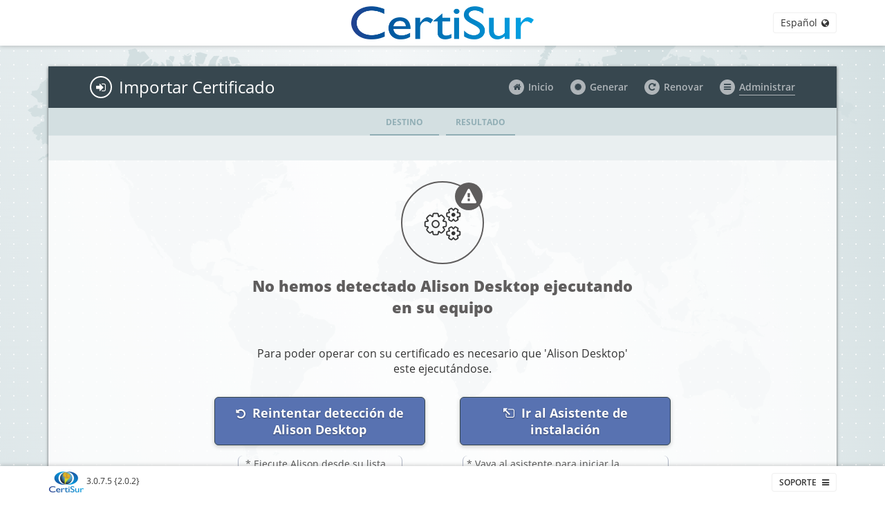

--- FILE ---
content_type: text/html;charset=utf-8
request_url: https://panel.certisur.com/authbureau/import?locale=es
body_size: 57566
content:
<!DOCTYPE html>
<!--[if lt IE 10]><html class="no-js ie" lang="es"><![endif]-->
<!--[if gt IE 10]><html class="no-js" lang="es"><![endif]-->
  <head>
    <title>Panel - Administración de Certificados</title>
    <meta http-equiv='X-UA-Compatible' content='IE=edge'>
    <meta name='viewport' content='width=device-width, initial-scale=1'>
    <link rel="stylesheet" media="all" href="/assets/application-e957b3d7f94eadf056ee2ab0a04dec89acdc0f39c4abb2dca9c4df5df198197e.css" data-turbolinks-track="true" />
    <link rel="stylesheet" media="screen" href="/tenants/authbureau/stylesheets/custom.css" />
    <script src="/assets/application-0637529c8de057ef77adc2e1dc8215a9c2049603ad4439deaa3456d886dc82dd.js"></script>
<script src="/assets/import-4d6ebeb26d61f3273069703c0f9f6d6f7f9c1ddb4af55981b78a5f265539b9b2.js"></script>
    <script src="/alison-sdk/js/alisonJS.umd.js?6540"></script>
    <script src="/alison-sdk/js/alisonGUI.js?9715"></script>
    <script src="/alison-sdk/js/alisonConsts.js?6406"></script>
    <script src="/javascripts/qrcode.min.js"></script>

    <link rel="shortcut icon" type="image/x-icon" href="/assets/favicon-ec2e7929d8467487287bfc9ce8c63afe3ce687f294a907cb4cebca92bfb5a233.ico" />
    <meta name="csrf-param" content="authenticity_token" />
<meta name="csrf-token" content="r8ZKiIdtWYxiKuwANMIVgGkMc2OJdXt8NDbS+87ARsOaB0jjb3rTCNjMTqev92dySAGyz6CJ6epzS498zznP7w==" />

    <script>
//<![CDATA[

      I18n.defaultLocale = "es"
      I18n.locale        = "es"

//]]>
</script>
    <!--[if lt IE 9]>
      <script src="/assets/html5shiv-4aa19f9e4184699c93bcbb56c9583e7103fcacd47737f40c9aa17a17f6e93354.js"></script>
    <![endif]-->
    <!--[if lt IE 10]>
      <link rel="stylesheet" media="screen" href="/stylesheets/styles-ie.css" />
    <![endif]-->
  </head>
  <body class="section">
    <div id='main'>
      <header class='header'>
  <nav class='navbar navbar-default navbar-fixed-top'>
    <div class='container'>
      <img class="logo" src="/tenants/authbureau/images/clientLogo.jpg" alt="Clientlogo" />

      <div id='language' data-language-option='es'>
        <div class='dropdown dropmenu'>
          <button class='btn btn-default dropdown-toggle' type='button' id='dropdownMenuLanguage' data-toggle='dropdown' aria-haspopup='true' aria-expanded='true'>
            Español
            <i class='fa fa-globe' aria-hidden='true'></i>
          </button>
          <ul class='dropdown-menu dropdown-menu-right' aria-labelledby='dropdownMenuLanguage'>
            <li><a data-no-turbolink="true" href="/authbureau/import?locale=es">Español</a></li>
            <li><a data-no-turbolink="true" href="/authbureau/import?locale=en">English</a></li>
          </ul>
        </div>
      </div>

    </div>
  </nav>
</header>

      <div id='modals'>
  <!-- PopUp Modal -->



<div id='popup-detect' class='popup-modal mfp-hide'>

  <div class='popup-modal-header'>
    <div class='popup-modal-container'>
          <h2>Diagnóstico</h2>

    </div>
  </div>

  <div class='popup-modal-content'>
    <div class='popup-modal-container'>
          <div class="row">
      <h3><u>Plataforma Utilizada</u></h3>
      <div class='col-md-6' id='alison-versions'>
          <p id='sdk_version'><b>Alison SDK: </b><span>Detectando...</span></p>
          <p id='alison_conn_mode'><b>Alison Mode: </b><span>Detectando...</span></p>
          <p id='desktop_version'><b>Alison Desktop: </b><span>Detectando...</span></p>
          <p id='extension_version'><b>Alison Extensión: </b><span>Detectando...</span></p>
      </div>
      <div class='col-md-6'>
        <p><b>Navegador: </b><span>Chrome 131</span></p>
        <p><b>Plataforma: </b><span>Macintosh 10.15.7</span></p>
        <p><b>ID Operación: </b><span id='operation-id'>51180</span></p>
      </div>
    </div>

    </div>
  </div>

  <div class='popup-modal-footer'>
    <div class='popup-modal-container'>
      <div class='row'>
        <div class='col-left col-xs-12 col-md-12'>
              <a class='btn btn-default btn-sm btn-close popup-modal-close'>
      <i class='fa fa-times-circle' aria-hidden='true'></i><span>Cerrar</span>
    </a>

        </div>
      </div>
    </div>
  </div>

</div>

  <!-- PopUp Modal -->



<div id='popup-faq' class='popup-modal mfp-hide'>

  <div class='popup-modal-header'>
    <div class='popup-modal-container'>
          <h2>Preguntas Frecuentes</h2>

    </div>
  </div>

  <div class='popup-modal-content'>
    <div class='popup-modal-container'>
              <article>
          <p class='question' style='cursor: pointer' data-question='1'>
            <span class='fa fa-question-circle'></span>
            <b>En el paso de Verificación Final me dice que "No tengo certificado". ¿Está bien?</b>
          </p>
          <div class='answer' data-answer='1' style="display: none"><br>
                <p>Alison-Desktop es una aplicación que solo facilita el uso de sus certificados.</p>
                <p>Usted necesita su certificado propio y VIGENTE para poder operar (firmar, hacer transferencias, etc). Este certificado lo debe tramitar ante su banco o institución de manera independiente.</p>
          </div>
        </article>
        <article>
          <p class='question' style='cursor: pointer' data-question='2'>
            <span class='fa fa-question-circle'></span>
            <b>¿Qué navegador/browser y sistema operativo puedo utilizar?</b>
          </p>
          <div class='answer' data-answer='2' style="display: none"><br>
                <p>Los navegadores homologados son: Internet Explorer 11, Chrome, Firefox, Microsoft Edge, Safari, Opera. Es necesario que los mismos estén actualizados.</p>
                <p>Las plataformas homologadas son: Windows 7 (o superior) y Mac OS X 10.9 (o superior)</p>
                <p>Aunque estas sean las plataformas homologadas usted debe utilizar aquellas que se encuentren soportadas por el portal o canal de la institución o banco.</p>
          </div>
        </article>
        <article>
          <p class='question' style='cursor: pointer' data-question='3'>
            <span class='fa fa-question-circle'></span>
            <b>Ya realicé la instalación de Alison-Desktop, pero aún me pide que lo descargue nuevamente.</b>
          </p>
          <div class='answer' data-answer='3' style="display: none"><br>
                <p><b>Windows:</b> Verifique que efectivamente esté ejecutando (en la parte inferior de su escritorio debe encontrar el ícono). Si no lo está, busque Alison-Desktop entre sus programas y ejecútelo.</p>
                <p><b>MacOS:</b> Verifique que efectivamente esté ejecutando (en la parte superior de su escritorio debe encontrar el ícono). Si no lo está, abra el "Launcher" de aplicaciones, busque Alison-Desktop entre sus programas y ejecútelo.</p>
          </div>
        </article>
        <article>
          <p class='question' style='cursor: pointer' data-question='4'>
            <span class='fa fa-question-circle'></span>
            <b>El proceso de ha detenido en "Habilitar/Reiniciar Navegador" y no avanza.</b>
          </p>
          <div class='answer' data-answer='4' style="display: none"><br>
                <p><b>1)</b> Presione el botón [Instalar Plugin] que se encuentra en la parte inferior derecha de esa pantalla y siga las instrucciones. Estas dependen de cada tipo de navegador.</p>
                <p><b>2)</b> Si sigue sin poder avanzar, presione (botón derecho) sobre el ícono de Alison-Desktop que está ejecutando en su computadora (el ícono aparece cercano a donde se muestra la fecha), y elija las opciones "Opciones Avanzadas >> Diagnosticar Instalación" </p>
          </div>
        </article>

    </div>
  </div>

  <div class='popup-modal-footer'>
    <div class='popup-modal-container'>
      <div class='row'>
        <div class='col-left col-xs-12 col-md-12'>
              <a class='btn btn-default btn-sm btn-close popup-modal-close'>
      <i class='fa fa-times-circle' aria-hidden='true'></i><span>Cerrar</span>
    </a>

        </div>
      </div>
    </div>
  </div>

</div>

  <!-- PopUp Modal -->



<div id='popup-about' class='popup-modal mfp-hide'>

  <div class='popup-modal-header'>
    <div class='popup-modal-container'>
          <h2>Acerca de</h2>

    </div>
  </div>

  <div class='popup-modal-content'>
    <div class='popup-modal-container'>
              <article>
          <b>-</b> Este sitio permite al instalación y actualización de los componentes necesarios para realizar una firma o solicitar un certificado.
        </article>
        <article>
          <b>-</b> Complete cada uno de los pasos solicitados y si cuenta con un certificado realice una prueba de verificación final para determinar que todo se encuentra correctamente instalado.
        </article>

    </div>
  </div>

  <div class='popup-modal-footer'>
    <div class='popup-modal-container'>
      <div class='row'>
        <div class='col-left col-xs-12 col-md-12'>
              <a class='btn btn-default btn-sm btn-close popup-modal-close'>
      <i class='fa fa-times-circle' aria-hidden='true'></i><span>Cerrar</span>
    </a>

        </div>
      </div>
    </div>
  </div>

</div>

    <!-- PopUp Modal -->



<div id='popup-contact' class='popup-modal mfp-hide'>

  <div class='popup-modal-header'>
    <div class='popup-modal-container'>
          <h2>Reportar problema</h2>

    </div>
  </div>

  <div class='popup-modal-content'>
    <div class='popup-modal-container'>
          <form class="new_contact" id="new_contact" action="/authbureau/contacts?locale=es" accept-charset="UTF-8" data-remote="true" method="post"><input name="utf8" type="hidden" value="&#x2713;" />
      <label class="control-label" for="contact_name">Su nombre:</label>
      <input class="form-control" type="text" name="contact[name]" id="contact_name" />

      <label class="control-label" for="contact_email">Su correo electrónico:</label>
      <input class="form-control" type="email" name="contact[email]" id="contact_email" />

      <label class="control-label" for="contact_message">Describa su problema o inquietud:</label>
      <textarea class="form-control" rows="5" name="contact[message]" id="contact_message">
</textarea>

      <input value="Chrome - 131" type="hidden" name="contact[browser]" id="contact_browser" />
      <input value="Macintosh 10.15.7" type="hidden" name="contact[platform]" id="contact_platform" />

      <a class='mailer-btn mailer-faq-btn popup-button btn btn-default btn-sm btn-faq' href='#popup-faq'>
        <i class='fa fa-question-circle' aria-hidden='true'></i><span>Preguntas Frecuentes</span>
      </a>
      <a class='mailer-confirm-btn popup-modal-close'>
        <button class="mailer-btn btn btn-default btn-sm btn-success" type="submit">
          <i class='fa fa-paper-plane' aria-hidden='true'></i><span>Enviar</span>
        </button>
      </a>

</form>
    </div>
  </div>

  <div class='popup-modal-footer'>
    <div class='popup-modal-container'>
      <div class='row'>
        <div class='col-left col-xs-12 col-md-12'>
              <a class='btn btn-default btn-sm btn-close popup-modal-close'>
      <i class='fa fa-times-circle' aria-hidden='true'></i><span>Cerrar</span>
    </a>

        </div>
      </div>
    </div>
  </div>

</div>

</div>

      <div id='content'>
        <div class='container'>
          <div id='alerts'></div>
          <section>
  <div class='enrollment-header'>
    <div class='container'>
      <div class='header-menu'>
        <div class='header-menu-title'><i class='fa fa-sign-in' aria-hidden='true'></i><span>Importar Certificado</span></div>
          <ul>
              <li><a href="/authbureau/home?locale=es"><i class='fa fa-home' aria-hidden='true'></i><span>Inicio</span></a></li>
              <li><a href="/authbureau/pickup?locale=es"><i class='fa fa-certificate' aria-hidden='true'></i><span>Generar</span></a></li>
              <li><a href="/authbureau/renew?locale=es"><i class='fa fa-repeat' aria-hidden='true'></i><span>Renovar</span></a></li>
            <li>
              <div class='dropdown dropmenu admin-dropdown'>
                <button class='btn btn-default dropdown-toggle' type='button' id='dropdownMenu' data-toggle='dropdown' aria-haspopup='true' aria-expanded='false'>
                  <span class='dropdown-border'><i class='fa fa-bars' aria-hidden='true'></i><span>Administrar</span></span>
                </button>
                <ul class='dropdown-menu' aria-labelledby='dropdownMenu'>
                    <li><a href="/authbureau/verify?locale=es"><i class='fa fa-check' aria-hidden='true'></i><span>Verificar</span></a></li>
                    <li><a href="/authbureau/export?locale=es"><i class='fa fa-sign-out' aria-hidden='true'></i><span>Exportar / Copiar</span></a></li>
                    <li><a href="/authbureau/password?locale=es"><i class='fa fa-lock' aria-hidden='true'></i><span>Cambiar Contraseña</span></a></li>
                </ul>
              </div>
            </li>
          </ul>
      </div>
    </div>
        <div class='header-submenu'>
      <div class='container'>
        <ul>
            <li data-step='import'>Destino</li>
            <li data-step='import_result'>Resultado</li>
        </ul>
      </div>
    </div>

  </div>

  <div id="enrollment-content-box">
          <div class='enrollment-content enrollment-step' data-content='import'>
    <div class='enrollment-content-title'>
      <div class='container'>
        <h1>
          <span>Seleccionar dispositivo destino</span>
        </h1>
      </div>
    </div>
  <article>
    
        <div class='container'>
  
<div class='enrollment-certificate-device'>
  <header>
          <h2></h2>
      <p>Seleccione donde desea importar su certificado.<br>Debe contar con la copia de certificado que exportó anteriormente.</p>

  </header>

  <div class='enrollment-certificate-device-menu'>
    <ul>
        <li class='etoken not-enabled' data-toggle='etoken'>
          <i class='ics ics-smart-card-etoken-black' aria-hidden='true'></i><div>Gemalto eToken</div>
        </li>
        <li class='csk not-enabled' data-toggle='csk'>
          <i class='ics ics-alison-computadora' aria-hidden='true'></i><div>Perfil Alison</div>
        </li>
        <li class='safesign not-enabled' data-toggle='safesign'>
          <i class='ics ics-MTOKEN' aria-hidden='true'></i><div>Safesign Token</div>
        </li>
        <li class='yubikey not-enabled' data-toggle='yubikey'>
          <i class='ics ics-MTOKEN' aria-hidden='true'></i><div>Yubikey Token</div>
        </li>
        <li class='atheidp not-enabled' data-toggle='atheidp'>
          <i class='ics ics-MTOKEN' aria-hidden='true'></i><div>Atheidp Token</div>
        </li>
        <li class='macos not-enabled' data-toggle='macos'>
          <i class='ics ics-MACOS' aria-hidden='true'></i><div>Mac OS Keychain</div>
        </li>
    </ul>
  </div>

  <div class='container-inner'>
        <div class='keystore-info not-enabled' data-content='etoken'>

  <div class='enrollment-msg'>
    <div class='enrollment-msg-title'>
      <div class='enrollment-msg-title-box'>
        <div class='enrollment-msg-title-box-col'>
          <h2>Seleccione uno de los dispositivos</h2>
        </div>
        <div class='enrollment-msg-title-box-col'>
            <div class='btn btn-default btn-sm btn-refresh refresh-keystore-info' role='button'>
              <i class='fa fa-refresh'></i>
              <span>Refrescar</span>
            </div>
        </div>
      </div>
    </div>
    
          <div class='kstore-profiles'></div>


  </div>

    <div class='help-button'>
      <a class='popup-button' href='#popup-etoken'>
        <i class='fa fa-question-circle' aria-hidden='true'></i>
        <span>Ayuda</span>
      </a>
    </div>
    <div class='update-button' style='display:none'>
      <a>
        <i class='fa fa-arrow-circle-up ' aria-hidden='true'></i>
        <span>Refrescar</span>
      </a>
    </div>

  <!-- PopUp Modal -->


<div id='popup-etoken' class='popup-modal mfp-hide'>

  <div class='popup-modal-header'>
    <div class='popup-modal-container'>
      <h2></h2>
    </div>
  </div>

  <div class='popup-modal-content'>
    <div class='popup-modal-container'>
               
    </div>
  </div>

  <div class='popup-modal-footer'>
    <div class='popup-modal-container'>
      <div class='row'>
        <div class='col-left col-xs-12 col-md-12'>
                <a class='btn btn-default btn-sm btn-close popup-modal-close'>
        <i class='fa fa-times-circle' aria-hidden='true'></i><span>Cerrar</span>
      </a>

        </div>
      </div>
    </div>
  </div>

</div>

</div>
        <div class='keystore-info not-enabled' data-content='csk'>

  <div class='enrollment-msg'>
    <div class='enrollment-msg-title'>
      <div class='enrollment-msg-title-box'>
        <div class='enrollment-msg-title-box-col'>
          <h2>Seleccione uno de los perfiles</h2>
        </div>
        <div class='enrollment-msg-title-box-col'>
            <div class='btn btn-default btn-sm btn-refresh refresh-keystore-info' role='button'>
              <i class='fa fa-refresh'></i>
              <span>Refrescar</span>
            </div>
        </div>
      </div>
    </div>
    
          <div class='kstore-profiles'></div>



  </div>

    <div class='help-button'>
      <a class='popup-button' href='#popup-csk'>
        <i class='fa fa-question-circle' aria-hidden='true'></i>
        <span>Ayuda</span>
      </a>
    </div>
    <div class='update-button' style='display:none'>
      <a>
        <i class='fa fa-arrow-circle-up ' aria-hidden='true'></i>
        <span>Refrescar</span>
      </a>
    </div>

  <!-- PopUp Modal -->


<div id='popup-csk' class='popup-modal mfp-hide'>

  <div class='popup-modal-header'>
    <div class='popup-modal-container'>
      <h2></h2>
    </div>
  </div>

  <div class='popup-modal-content'>
    <div class='popup-modal-container'>
               
    </div>
  </div>

  <div class='popup-modal-footer'>
    <div class='popup-modal-container'>
      <div class='row'>
        <div class='col-left col-xs-12 col-md-12'>
                <a class='btn btn-default btn-sm btn-close popup-modal-close'>
        <i class='fa fa-times-circle' aria-hidden='true'></i><span>Cerrar</span>
      </a>

        </div>
      </div>
    </div>
  </div>

</div>

</div>
        <div class='keystore-info not-enabled' data-content='safesign'>

  <div class='enrollment-msg'>
    <div class='enrollment-msg-title'>
      <div class='enrollment-msg-title-box'>
        <div class='enrollment-msg-title-box-col'>
          <h2>Seleccione uno de los dispositivos</h2>
        </div>
        <div class='enrollment-msg-title-box-col'>
            <div class='btn btn-default btn-sm btn-refresh refresh-keystore-info' role='button'>
              <i class='fa fa-refresh'></i>
              <span>Refrescar</span>
            </div>
        </div>
      </div>
    </div>
    
          <div class='kstore-profiles'></div>


  </div>

    <div class='help-button'>
      <a class='popup-button' href='#popup-safesign'>
        <i class='fa fa-question-circle' aria-hidden='true'></i>
        <span>Ayuda</span>
      </a>
    </div>
    <div class='update-button' style='display:none'>
      <a>
        <i class='fa fa-arrow-circle-up ' aria-hidden='true'></i>
        <span>Refrescar</span>
      </a>
    </div>

  <!-- PopUp Modal -->


<div id='popup-safesign' class='popup-modal mfp-hide'>

  <div class='popup-modal-header'>
    <div class='popup-modal-container'>
      <h2></h2>
    </div>
  </div>

  <div class='popup-modal-content'>
    <div class='popup-modal-container'>
               
    </div>
  </div>

  <div class='popup-modal-footer'>
    <div class='popup-modal-container'>
      <div class='row'>
        <div class='col-left col-xs-12 col-md-12'>
                <a class='btn btn-default btn-sm btn-close popup-modal-close'>
        <i class='fa fa-times-circle' aria-hidden='true'></i><span>Cerrar</span>
      </a>

        </div>
      </div>
    </div>
  </div>

</div>

</div>
        <div class='keystore-info not-enabled' data-content='yubikey'>

  <div class='enrollment-msg'>
    <div class='enrollment-msg-title'>
      <div class='enrollment-msg-title-box'>
        <div class='enrollment-msg-title-box-col'>
          <h2>Seleccione uno de los dispositivos</h2>
        </div>
        <div class='enrollment-msg-title-box-col'>
            <div class='btn btn-default btn-sm btn-refresh refresh-keystore-info' role='button'>
              <i class='fa fa-refresh'></i>
              <span>Refrescar</span>
            </div>
        </div>
      </div>
    </div>
    
          <div class='kstore-profiles'></div>


  </div>

    <div class='help-button'>
      <a class='popup-button' href='#popup-yubikey'>
        <i class='fa fa-question-circle' aria-hidden='true'></i>
        <span>Ayuda</span>
      </a>
    </div>
    <div class='update-button' style='display:none'>
      <a>
        <i class='fa fa-arrow-circle-up ' aria-hidden='true'></i>
        <span>Refrescar</span>
      </a>
    </div>

  <!-- PopUp Modal -->


<div id='popup-yubikey' class='popup-modal mfp-hide'>

  <div class='popup-modal-header'>
    <div class='popup-modal-container'>
      <h2></h2>
    </div>
  </div>

  <div class='popup-modal-content'>
    <div class='popup-modal-container'>
               
    </div>
  </div>

  <div class='popup-modal-footer'>
    <div class='popup-modal-container'>
      <div class='row'>
        <div class='col-left col-xs-12 col-md-12'>
                <a class='btn btn-default btn-sm btn-close popup-modal-close'>
        <i class='fa fa-times-circle' aria-hidden='true'></i><span>Cerrar</span>
      </a>

        </div>
      </div>
    </div>
  </div>

</div>

</div>
        <div class='keystore-info not-enabled' data-content='atheidp'>

  <div class='enrollment-msg'>
    <div class='enrollment-msg-title'>
      <div class='enrollment-msg-title-box'>
        <div class='enrollment-msg-title-box-col'>
          <h2>Seleccione uno de los dispositivos</h2>
        </div>
        <div class='enrollment-msg-title-box-col'>
            <div class='btn btn-default btn-sm btn-refresh refresh-keystore-info' role='button'>
              <i class='fa fa-refresh'></i>
              <span>Refrescar</span>
            </div>
        </div>
      </div>
    </div>
    
          <div class='kstore-profiles'></div>


  </div>

    <div class='help-button'>
      <a class='popup-button' href='#popup-atheidp'>
        <i class='fa fa-question-circle' aria-hidden='true'></i>
        <span>Ayuda</span>
      </a>
    </div>
    <div class='update-button' style='display:none'>
      <a>
        <i class='fa fa-arrow-circle-up ' aria-hidden='true'></i>
        <span>Refrescar</span>
      </a>
    </div>

  <!-- PopUp Modal -->


<div id='popup-atheidp' class='popup-modal mfp-hide'>

  <div class='popup-modal-header'>
    <div class='popup-modal-container'>
      <h2></h2>
    </div>
  </div>

  <div class='popup-modal-content'>
    <div class='popup-modal-container'>
               
    </div>
  </div>

  <div class='popup-modal-footer'>
    <div class='popup-modal-container'>
      <div class='row'>
        <div class='col-left col-xs-12 col-md-12'>
                <a class='btn btn-default btn-sm btn-close popup-modal-close'>
        <i class='fa fa-times-circle' aria-hidden='true'></i><span>Cerrar</span>
      </a>

        </div>
      </div>
    </div>
  </div>

</div>

</div>
        <div class='keystore-info not-enabled' data-content='macos'>

  <div class='enrollment-msg'>
    <div class='enrollment-msg-title'>
      <div class='enrollment-msg-title-box'>
        <div class='enrollment-msg-title-box-col'>
          <h2>Generacion en MacOS KeyChain</h2>
        </div>
        <div class='enrollment-msg-title-box-col'>
        </div>
      </div>
    </div>
    
          <div class='enrollment-msg-item'>  <div class='enrollment-msg-item-text'>    <p>Su certificado será instalado dentro de su Repositorio de Certificados de MacOS</p>  </div></div>


  </div>


  <!-- PopUp Modal -->


<div id='popup-macos' class='popup-modal mfp-hide'>

  <div class='popup-modal-header'>
    <div class='popup-modal-container'>
      <h2></h2>
    </div>
  </div>

  <div class='popup-modal-content'>
    <div class='popup-modal-container'>
               
    </div>
  </div>

  <div class='popup-modal-footer'>
    <div class='popup-modal-container'>
      <div class='row'>
        <div class='col-left col-xs-12 col-md-12'>
                <a class='btn btn-default btn-sm btn-close popup-modal-close'>
        <i class='fa fa-times-circle' aria-hidden='true'></i><span>Cerrar</span>
      </a>

        </div>
      </div>
    </div>
  </div>

</div>

</div>
        <div class='keystore-info not-enabled' data-content='loading'>

  <div class='enrollment-msg'>
    <div class='enrollment-msg-title'>
      <div class='enrollment-msg-title-box'>
        <div class='enrollment-msg-title-box-col'>
          <h2>Leyendo dispositivo</h2>
        </div>
        <div class='enrollment-msg-title-box-col'>
            <div class='btn btn-default btn-sm btn-refresh refresh-keystore-info' role='button'>
              <i class='fa fa-refresh'></i>
              <span>Refrescar</span>
            </div>
        </div>
      </div>
    </div>
    
          <div class='enrollment-msg-spinner'>
  <div class='enrollment-msg-spinner-icon'></div>
  <div class='enrollment-msg-spinner-text'>Procesando solicitud...</div>
</div>


  </div>

    <div class='update-button' style='display:none'>
      <a>
        <i class='fa fa-arrow-circle-up ' aria-hidden='true'></i>
        <span>Refrescar</span>
      </a>
    </div>

  <!-- PopUp Modal -->


<div id='popup-loading' class='popup-modal mfp-hide'>

  <div class='popup-modal-header'>
    <div class='popup-modal-container'>
      <h2></h2>
    </div>
  </div>

  <div class='popup-modal-content'>
    <div class='popup-modal-container'>
               
    </div>
  </div>

  <div class='popup-modal-footer'>
    <div class='popup-modal-container'>
      <div class='row'>
        <div class='col-left col-xs-12 col-md-12'>
                <a class='btn btn-default btn-sm btn-close popup-modal-close'>
        <i class='fa fa-times-circle' aria-hidden='true'></i><span>Cerrar</span>
      </a>

        </div>
      </div>
    </div>
  </div>

</div>

</div>
        <div class='keystore-info not-enabled' data-content='no_alison'>

  <div class='enrollment-msg'>
    <div class='enrollment-msg-title'>
      <div class='enrollment-msg-title-box'>
        <div class='enrollment-msg-title-box-col'>
          <h2>Alison-Desktop no está ejecutando en su equipo</h2>
        </div>
        <div class='enrollment-msg-title-box-col'>
            <div class='btn btn-default btn-sm btn-refresh refresh-keystore-info' role='button'>
              <i class='fa fa-refresh'></i>
              <span>Refrescar</span>
            </div>
        </div>
      </div>
    </div>
    
          <div id="not-alison" style="margin: 0 auto;">
<div class='enrollment-msg-item'>  <div class='enrollment-msg-item-text'>    <p>Alison-Desktop debe estar instalado y ejecutándose para operar con este Almacén.</p>
  <p style="text-align: center; margin-top: 5px;">Presione <b>[REFRESCAR]</b> si ya lo inició.</p>
  <p style="text-align: center; margin-top: 10px;">Para instalar:</p>
  <a href='' class='wizard-link btn btn-default btn-lg btn-back'>
    <i id="except-fa" class='fa fa-external-link'></i><span>Ir al Asistente de instalación</span>
  </a>
  </div></div></div>


  </div>

    <div class='help-button'>
      <a class='popup-button' href='#popup-no_alison'>
        <i class='fa fa-question-circle' aria-hidden='true'></i>
        <span>Ayuda</span>
      </a>
    </div>
    <div class='update-button' style='display:none'>
      <a>
        <i class='fa fa-arrow-circle-up ' aria-hidden='true'></i>
        <span>Refrescar</span>
      </a>
    </div>

  <!-- PopUp Modal -->


<div id='popup-no_alison' class='popup-modal mfp-hide'>

  <div class='popup-modal-header'>
    <div class='popup-modal-container'>
      <h2></h2>
    </div>
  </div>

  <div class='popup-modal-content'>
    <div class='popup-modal-container'>
               
    </div>
  </div>

  <div class='popup-modal-footer'>
    <div class='popup-modal-container'>
      <div class='row'>
        <div class='col-left col-xs-12 col-md-12'>
                <a class='btn btn-default btn-sm btn-close popup-modal-close'>
        <i class='fa fa-times-circle' aria-hidden='true'></i><span>Cerrar</span>
      </a>

        </div>
      </div>
    </div>
  </div>

</div>

</div>
        <div class='keystore-info not-enabled' data-content='update_alison'>

  <div class='enrollment-msg'>
    <div class='enrollment-msg-title'>
      <div class='enrollment-msg-title-box'>
        <div class='enrollment-msg-title-box-col'>
          <h2>Alison-Desktop está desactualizada</h2>
        </div>
        <div class='enrollment-msg-title-box-col'>
            <div class='btn btn-default btn-sm btn-refresh refresh-keystore-info' role='button'>
              <i class='fa fa-refresh'></i>
              <span>Refrescar</span>
            </div>
        </div>
      </div>
    </div>
    
          <div id="update-alison" style="margin: 0 auto;">
<div class='enrollment-msg-item'>  <div class='enrollment-msg-item-text'>

  <div class='container-inner-short'>
    <div class="enrollment-release-head" data-status="update">
    <div class="enrollment-release-head-icon">
        <i id="main-ics" class="ics ics-process" aria-hidden="true"></i>
        <i id="sub-ics" class="icon-status" aria-hidden="true"></i>
    </div>
    <div class="enrollment-release-head-text" style="text-align: center;">
      <p>Alison Desktop está desactualizado</p>
    </div>

    <div class="enrollment-content-text" style="text-align: center;">
        <p>Alison-Desktop debe estar actualizada para operar con este Repositorio.</p>
    </div>

    <a href='' class='wizard-link btn btn-default btn-lg btn-back'>
      <i id="except-fa" class='fa fa-external-link'></i><span>Actualizar Alison Desktop</span>
    </a>
    
    </div>  

  </div>
      
  </div></div></div>




  </div>

    <div class='help-button'>
      <a class='popup-button' href='#popup-update_alison'>
        <i class='fa fa-question-circle' aria-hidden='true'></i>
        <span>Ayuda</span>
      </a>
    </div>
    <div class='update-button' style='display:none'>
      <a>
        <i class='fa fa-arrow-circle-up ' aria-hidden='true'></i>
        <span>Refrescar</span>
      </a>
    </div>

  <!-- PopUp Modal -->


<div id='popup-update_alison' class='popup-modal mfp-hide'>

  <div class='popup-modal-header'>
    <div class='popup-modal-container'>
      <h2></h2>
    </div>
  </div>

  <div class='popup-modal-content'>
    <div class='popup-modal-container'>
               
    </div>
  </div>

  <div class='popup-modal-footer'>
    <div class='popup-modal-container'>
      <div class='row'>
        <div class='col-left col-xs-12 col-md-12'>
                <a class='btn btn-default btn-sm btn-close popup-modal-close'>
        <i class='fa fa-times-circle' aria-hidden='true'></i><span>Cerrar</span>
      </a>

        </div>
      </div>
    </div>
  </div>

</div>

</div>
        <div class='keystore-info not-enabled' data-content='connection_error'>

  <div class='enrollment-msg'>
    <div class='enrollment-msg-title'>
      <div class='enrollment-msg-title-box'>
        <div class='enrollment-msg-title-box-col'>
          <h2></h2>
        </div>
        <div class='enrollment-msg-title-box-col'>
            <div class='btn btn-default btn-sm btn-refresh refresh-keystore-info' role='button'>
              <i class='fa fa-refresh'></i>
              <span>Refrescar</span>
            </div>
        </div>
      </div>
    </div>
    
          <div id="update-alison" style="margin: 0 auto;">
<div class='enrollment-msg-item'>  <div class='enrollment-msg-item-text'>

  <div class='container-inner-short'>
    <div class="enrollment-release-head" data-status="update">
    <div class="enrollment-release-head-icon">
        <i id="main-ics" class="ics ics-process" aria-hidden="true"></i>
        <i id="sub-ics" class="icon-status" aria-hidden="true"></i>
    </div>
    <div class="enrollment-release-head-text" style="text-align: center;">
      <p>No se ha podido realizar la conexión con el backend.</p>
    </div>

    <div class="enrollment-content-text" style="text-align: center;">
        <p></p>
    </div>

    <a href='' class='wizard-link btn btn-default btn-lg btn-back'>
      <i id="except-fa" class='fa fa-external-link'></i><span>translation missing: es.steps.connection_error.link_to_wizard</span>
    </a>
    
    </div>  

  </div>
      
  </div></div></div>




  </div>

    <div class='update-button' style='display:none'>
      <a>
        <i class='fa fa-arrow-circle-up ' aria-hidden='true'></i>
        <span>Refrescar</span>
      </a>
    </div>

  <!-- PopUp Modal -->


<div id='popup-connection_error' class='popup-modal mfp-hide'>

  <div class='popup-modal-header'>
    <div class='popup-modal-container'>
      <h2></h2>
    </div>
  </div>

  <div class='popup-modal-content'>
    <div class='popup-modal-container'>
               
    </div>
  </div>

  <div class='popup-modal-footer'>
    <div class='popup-modal-container'>
      <div class='row'>
        <div class='col-left col-xs-12 col-md-12'>
                <a class='btn btn-default btn-sm btn-close popup-modal-close'>
        <i class='fa fa-times-circle' aria-hidden='true'></i><span>Cerrar</span>
      </a>

        </div>
      </div>
    </div>
  </div>

</div>

</div>
        <div class='keystore-info not-enabled' data-content='confirm'>

  <div class='enrollment-msg'>
    <div class='enrollment-msg-title'>
      <div class='enrollment-msg-title-box'>
        <div class='enrollment-msg-title-box-col'>
          <h2>Confirmar Opción</h2>
        </div>
        <div class='enrollment-msg-title-box-col'>
            <div class='btn btn-default btn-sm btn-refresh refresh-keystore-info' role='button'>
              <i class='fa fa-refresh'></i>
              <span>Refrescar</span>
            </div>
        </div>
      </div>
    </div>
    
          <div class='enrollment-msg-item'>  <div class='enrollment-msg-item-text'>
  <div class="confirmation-msg">
    Si continúa con esta operación, el certificado registrado en su dispositivo será dado de baja y deberá registrar una nuevamente. Desea continuar?
  </div>
  <button id='cancel_mobile_cert' class='btn btn-default btn-lg btn-action'>
    Cancelar
  </button>
  <button id='revoke_mobile_cert' class='btn btn-success btn-lg btn-action' disabled>
    Desvincular el dispositivo
  </button>
  <div style="margin-bottom: 10px;"></div>
  </div></div>

  </div>

    <div class='update-button' style='display:none'>
      <a>
        <i class='fa fa-arrow-circle-up ' aria-hidden='true'></i>
        <span>Refrescar</span>
      </a>
    </div>

  <!-- PopUp Modal -->


<div id='popup-confirm' class='popup-modal mfp-hide'>

  <div class='popup-modal-header'>
    <div class='popup-modal-container'>
      <h2></h2>
    </div>
  </div>

  <div class='popup-modal-content'>
    <div class='popup-modal-container'>
               
    </div>
  </div>

  <div class='popup-modal-footer'>
    <div class='popup-modal-container'>
      <div class='row'>
        <div class='col-left col-xs-12 col-md-12'>
                <a class='btn btn-default btn-sm btn-close popup-modal-close'>
        <i class='fa fa-times-circle' aria-hidden='true'></i><span>Cerrar</span>
      </a>

        </div>
      </div>
    </div>
  </div>

</div>

</div>
  </div>

        <button name="button" type="submit" id="enroll_certificate" class="btn btn-success btn-lg btn-action" disabled="disabled" data-enable-with="Iniciar importación">
        Iniciar importación<i class='fa fa-chevron-circle-right'></i>
</button>

</div>
</div>


  </article>
</div>
      <div class='enrollment-content enrollment-step' data-content='import_result'>
    <div class='enrollment-content-title'>
      <div class='container'>
        <h1>
          <i class='fa fa-info-circle' aria-hidden='true'></i><span>Resultado de la importación</span>
        </h1>
      </div>
    </div>
  <article>
    
        <div  class='container'>
  <div id='intermediate-validation-messages' class='enrollment-msg'></div>

  <span id='button-repeat-operation' style='display: none;'>
  <button name="button" type="submit" id="repeat-operation" class="btn btn-default btn-md btn-back btn-back-hover no-margin">
    <i class='fa fa-chevron-circle-right'></i>
    <span>Repetir operación</span>
</button>  </span>

  <div id='result-step' data-status='success' class='enrollment-release-head'>
    <div class='enrollment-release-head-icon'>
      <i class='' aria-hidden='true'></i>
      <i class='icon-status' aria-hidden='true'></i>
    </div>
    <div class='enrollment-release-head-text'>
      <p></p>
    </div>
  </div>
  <div id='cloud-step' data-status='cloud' class='enrollment-release-head' style='display: none;'>
    <div class='enrollment-release-head-icon'>
      <i class='ics ics-CLOUD-DEVICE' aria-hidden='true'></i>
      <i class='icon-status' aria-hidden='true'></i>
    </div>
    <div class='enrollment-release-head-text'>
      <p>Dispositivo leído</p>
    </div>
    <div class="enrollment-content-text">
      <p><b>Nombre del dispositivo:</b> <span></span></p>
    </div>
  </div>
  <div id='wait-spinner' data-status='loading' class='enrollment-release-head'>
    <div class='enrollment-release-head-icon'>
      <span class='fa fa-cog fa-spin' aria-hidden='true' style="line-height: 1.2; font-size: 6em;"></span>
    </div>
    <div class='enrollment-release-head-text'>
      <span>Procesando...</span>
    </div>
  </div>
  <div id="qr-nobox" style="display: none;"></div>
  <div id='cloud-box' class='enrollment-msg' style="display: none;">
    <div class="enrollment-msg-item">
      <div id="cloud-enroll-text" class="enrollment-msg-item-text">
        <p>Ingrese código OTP:</p>
        <div id="cloudBtns" class="row">
          <!-- <div class="col-md-6">
            <div class="wrap-text">
              <text>Recibirá una notificación en su dispositivo móvil</text>
            </div>
            <div>
              <button id="pushBtn" value="undefined" type="button" class="btn btn-success">Notificación PUSH</button>
            </div>
          </div> -->
          <div class="col-md-12">
            <!--
            <div class="wrap-text">
              <text>Debe abrir <b>Google Authenticator</b> en su móvil e ingresar el código de 6 dígitos generado.</text>
            </div>
            -->
            <div>
              <div id="otpZone" class="form-inline">
                <form id="cloudForm" class="form-inline">
                  <div class="form-group">
                    <div class="input-group" style="display: inline-flex;">
                      <div class="input-group-addon"><span style="vertical-align: sub;">Código OTP:</span></div>
                      <input id="otpInput" type="text" pattern="\d*" class="form-control" maxlength="6" minlength="6">
                      <button id="submit_activation" style="margin-top: 0 !important" class="btn btn-success input-group-addon" type="submit">Enviar</button>
                    </div>
                  </div>
                </form>
              </div>
            </div>
          </div>
        </div>
      </div>
    </div>
  </div>
  <div id='cloud-box-sms' class='enrollment-msg' style="display: none;">
    <div class="enrollment-msg-item">
      <div id="cloud-enroll-text" class="enrollment-msg-item-text">
        <p>Ingrese código recibido por SMS</p>
        <p>ID de credencial: <strong><span id='credential_id_sms'></span></strong></p>
        <div id="cloudBtns" class="row">
          <div class="col-md-12">
            <!--
            <div class="wrap-text">
              <text>Debe abrir <b>Google Authenticator</b> en su móvil e ingresar el código de 6 dígitos generado.</text>
            </div>
            -->
            <div>
              <div id="otpZone" class="form-inline">
                <form id="cloudFormSMS" class="form-inline">
                  <div class="form-group">
                    <div class="input-group" style="display: inline-flex;">
                      <div class="input-group-addon"><span style="vertical-align: sub;">Código OTP:</span></div>
                      <input id="smsInput" type="text" pattern="\d*" class="form-control" maxlength="6" minlength="6">
                      <button id="submit_sms_confirmation" style="margin-top: 0 !important" class="btn btn-success input-group-addon" type="submit">Enviar</button>
                    </div>
                  </div>
                </form>
              </div>
            </div>
          </div>
        </div>
      </div>
    </div>
  </div>
  <div id='cloud-box-email' class='enrollment-msg' style="display: none;">
    <div class="enrollment-msg-item">
      <div id="cloud-enroll-text" class="enrollment-msg-item-text">
        <p>Ingrese código recibido por mail</p>
        <p>ID de credencial: <strong><span id='credential_id_email'></span></strong></p>
        <div id="cloudBtns" class="row">
          <div class="col-md-12">
            <!--
            <div class="wrap-text">
              <text>Debe abrir <b>Google Authenticator</b> en su móvil e ingresar el código de 6 dígitos generado.</text>
            </div>
            -->
            <div>
              <div id="otpZone" class="form-inline">
                <form id="cloudFormEMAIL" class="form-inline">
                  <div class="form-group">
                    <div class="input-group" style="display: inline-flex;">
                      <div class="input-group-addon"><span style="vertical-align: sub;">Código OTP:</span></div>
                      <input id="emailInput" type="text" pattern="\d*" class="form-control" maxlength="6" minlength="6">
                      <button id="submit_email_confirmation" style="margin-top: 0 !important" class="btn btn-success input-group-addon" type="submit">Enviar</button>
                    </div>
                  </div>
                </form>
              </div>
            </div>
          </div>
        </div>
      </div>
    </div>
  </div>
  <div id='result-messages' class='enrollment-msg'></div>

    <a id="go-verify" class="btn btn-default btn-md btn-back btn-back-hover no-margin" href="/authbureau/verify?locale=es&amp;thumbprint=">
      Ir a validar certificado
</a></div>
<!-- PopUp Modal -->


<div id='popup-result-help' class='popup-modal mfp-hide'>

  <div class='popup-modal-header'>
    <div class='popup-modal-container'>
      <h2></h2>
    </div>
  </div>

  <div class='popup-modal-content'>
    <div class='popup-modal-container'>
               
    </div>
  </div>

  <div class='popup-modal-footer'>
    <div class='popup-modal-container'>
      <div class='row'>
        <div class='col-left col-xs-12 col-md-12'>
              <a class='btn btn-default btn-sm btn-close popup-modal-close'>
      <i class='fa fa-times-circle' aria-hidden='true'></i><span>Cerrar</span>
    </a>

        </div>
      </div>
    </div>
  </div>

</div>
<div class='enrollment-footer' style='display:none'>
  <h2 class='enrollment-footer-title'>
    <span class='container'>Información del certificado</span>
    <i class='fa fa-caret-down'></i>
  </h2>
  <div class='container'>
    <div class='certificate'>
      <div class='certificate-box'>
        <div class='certificate-name certificate-item'>
          <h2></h2>
          <p></p>
        </div>
        <div class='certificate-time certificate-item' >
          <div class='certificate-time-calendar'>
            <div class='certificate-time-start'>
              <h3>Válido desde</h3>
              <p></p>
            </div>
            <div class='certificate-time-days'><p></p></div>
            <div class='certificate-time-end'>
              <h3>Válido hasta</h3>
              <p></p>
            </div>
          </div>
          <div class='certificate-time-line'><span style='width:40%;'></span></div>
        </div>
        <div class='certificate-authority certificate-item'>
          <h3>Autoridad Certificante</h3>
          <p></p>
        </div>
        <div class='certificate-number certificate-item'>
          <h3>Número de Serie</h3>
          <p></p>
        </div>
      </div>
      <div class='certificate-source certificate-item'>
        <h3>Almacén del certificado</h3>
        <p></p>
      </div>
    </div>
  </div>
</div>


  </article>
</div>
      <div class='enrollment-content enrollment-step' data-content='loading'>
    <div class='enrollment-content-title'>
      <div class='container'>
        <h1>
          <i class='' aria-hidden='true'></i><span></span>
        </h1>
      </div>
    </div>
  <article>
    
        <div class='container'>
  <div class='container-inner'>
    <div class='enrollment-msg-spinner'>
      <div class='enrollment-msg-spinner-icon'></div>
      <div class='enrollment-msg-spinner-text'>Detectando</div>
    </div>
  </div>
</div>


  </article>
</div>
      <div class='enrollment-content enrollment-step' data-content='no_alison'>
    <div class='enrollment-content-title'>
      <div class='container'>
        <h1>
          <i class='' aria-hidden='true'></i><span></span>
        </h1>
      </div>
    </div>
  <article>
    
        <div class='container'>
  <div class='container-inner'>
  <div class='enrollment-release-head' data-status='no-alison'>
    <div class='enrollment-release-head-icon'>
      <i class='ics ics-process' aria-hidden='true'></i>
      <i class='icon-status' aria-hidden='true'></i>
    </div>
    <div class='enrollment-release-head-text'>
      <p>No hemos detectado Alison Desktop ejecutando en su equipo</p>
    </div>
  </div>
  <div class='enrollment-content-text'><p>Para poder operar con su certificado es necesario que 'Alison Desktop' este ejecutándose.</p></div>
  </div>
  <div class='enrollment-footer-buttons row'>
    <div class='col-md-6' style='margin-bottom: 25px;'>
      <div>
        <button id='noalison-button' class='no-alison btn btn-default btn-lg btn-back'>
          <i class='fa fa-repeat'></i><span>Reintentar detección de Alison Desktop</span>
        </button>
      </div>
      <div class='wrap-text' style="max-width: 238px; padding: 0 10px;">
        <text>* Ejecute Alison desde su lista de aplicaciones y vuelva a intentarlo</text>
      </div>
    </div>
    <div class='col-md-6'>
      <div>
        <a href='' class='wizard-link btn btn-default btn-lg btn-back'>
          <i class='fa fa-external-link'></i><span>Ir al Asistente de instalación</span>
        </a>
      </div>
      <div class='wrap-text' style="max-width: 298px; padding: 0 5px;">
        <text>* Vaya al asistente para iniciar la instalación</text>
      </div>
    </div>
  </div>
</div>


  </article>
</div>
      <div class='enrollment-content enrollment-step' data-content='update_alison'>
    <div class='enrollment-content-title'>
      <div class='container'>
        <h1>
          <i class='' aria-hidden='true'></i><span></span>
        </h1>
      </div>
    </div>
  <article>
    
        <div class='container'>
  <div class='container-inner'>
  <div class='enrollment-release-head' data-status='update'>
    <div class='enrollment-release-head-icon'>
      <i id='main-ics' class='ics ics-process' aria-hidden='true'></i>
      <i id='sub-ics' class='icon-status' aria-hidden='true'></i>
    </div>
    <div class='enrollment-release-head-text'>
      <p>Alison Desktop está desactualizado</p>
    </div>
  </div>
  <div class='enrollment-content-text'>
    <p>Es necesario que su versión de Alison Desktop sea actualizada.</p>
  </div>
  </div>
  <div class='enrollment-footer-buttons row'>
    <div class='col-md-12'>
      <div>
        <a id='wiz-button' href='' class='wizard-link btn btn-default btn-lg btn-back'>
          <i class='fa fa-external-link'></i><span>Actualizar Alison Desktop</span>
        </a>
      </div>
      <div class='wrap-text' style="max-width: 265px;">
        <text></text>
      </div>
    </div>
  </div>
</div>


  </article>
</div>
      <div class='enrollment-content enrollment-step' data-content='connection_error'>
    <div class='enrollment-content-title'>
      <div class='container'>
        <h1>
          <i class='' aria-hidden='true'></i><span></span>
        </h1>
      </div>
    </div>
  <article>
    
        <div class='container'>
  <div class='container-inner'>
  <div class='enrollment-release-head' data-status='connection_error'>
    <div class='enrollment-release-head-icon'>
      <i id='main-ics' class='ics ics-process' aria-hidden='true'></i>
      <i id='sub-ics' class='icon-status' aria-hidden='true'></i>
    </div>
    <div class='enrollment-release-head-text'>
      <p>No se ha podido realizar la conexión con el backend.</p>
    </div>
  </div>
  <div class='enrollment-content-text'>
    <p>Por favor, espere unos minutos y vuelva a intentarlo.</p>
  </div>
  </div>
</div>


  </article>
</div>
      <div class='enrollment-content enrollment-step' data-content='csk_not_available'>
    <div class='enrollment-content-title'>
      <div class='container'>
        <h1>
          <i class='' aria-hidden='true'></i><span></span>
        </h1>
      </div>
    </div>
  <article>
    
        <div class='container'>
  <div class='container-inner'>
    <div class='enrollment-release-head' data-status='csk_not_available'>
      <div class='enrollment-release-head-icon'>
        <i id='main-ics' class='ics ics-process' aria-hidden='true'></i>
        <i id='sub-ics' class='icon-status' aria-hidden='true'></i>
      </div>
      <div class='enrollment-release-head-text'>
        <p>Perfiles Alison no disponibles.</p>
      </div>
    </div>
    <div class='enrollment-content-text'>
      <p>No hay ningún perfil de Alison cuya contraseña cambiar.</p>
    </div>
  </div>
</div>


  </article>
</div>

  </div>
</section>

          <div id='alison-here'></div>
          <div id="alison-main" class="white-popup mfp-hide"></div>
        </div>
      </div>
      <footer class='footer'>
  <div class='container'>
    <div class='logo' style='font-size: 12px'>
      <img alt="CertiSur" src="/assets/logo_certisur-ec5129f24de7c2319ae09e76e4bd110d6a363c2fc607593b34704c71e5e7e163.png" width="52" height="46" />
      3.0.7.5 {2.0.2}
    </div>

    <div class='dropup dropmenu'>
      <button class='btn btn-default dropdown-toggle' type='button' id='dropdownMenu' data-toggle='dropdown' aria-haspopup='true' aria-expanded='false'>
        <span>Soporte<i class='fa fa-bars'></i></span>
      </button>
      <ul class='dropdown-menu footer-menu dropdown-menu-right' aria-labelledby='dropdownMenu'>
        <li><a href="/help/tutorial/drivers" target="_blank" rel="noreferrer">eToken Drivers</a></li>
        <li><a href="/authbureau/profile_diagnosis?locale=es">Analizar dispositivos y perfiles Alison</a></li>
          <li><a class='popup-button' href='#popup-detect'>
              Detectar Plataforma
          </a></li>
          <li><a class='popup-button' href='#popup-faq'>
              Preguntas frecuentes
          </a></li>
      </ul>
    </div>
  </div>
  <div style='display: none'>
    <span id="cloud_config">{"tenant":"authbureau","url":"https://alisonserver.certisur.com"}</span>
    <span id="alison_config">{"common":{"gui":{"theme":"theme1","logo":"/tenants/authbureau/images/clientLogo.jpg","header":"","language":{"key":"es"},"warningDays":30},"providers":{"desktop":{"urls":["https://127.0.0.1:8004","https://localhost:8004"],"accessToken":"[base64]"}},"selector":{"thumbPrint":"","profileName":"","keyStoreId":""},"filters":[{}],"min_version":"3.4.0","renew":{"min_version":"3.4.0"},"pickup":{"min_version":"3.4.0"},"verify":{"min_version":"3.4.0"},"export":{"min_version":"3.2.1"},"import":{"min_version":"3.4.0"},"password":{"min_version":"3.4.0 "}},"filters":{"renew":[{"windowValidity":"-30,30","issuer":"O=CertiSur S.A."},{"windowValidity":"-30,30","subject":"OU=Authentication Bureau G3"}],"verify":[{"windowValidity":"0,*","subject":"O=CertiSur S.A."},{"windowValidity":"0,*","subject":"OU=Authentication Bureau G3"}],"mobile":[{"windowValidity":"0,*","issuer":"O=CertiSur S.A."},{"windowValidity":"0,*","subject":"OU=Authentication Bureau G3"}],"export":[{"windowValidity":"0,*","issuer":"O=CertiSur S.A."},{"windowValidity":"0,*","subject":"OU=Authentication Bureau G3"}]}}</span>
    <span id="desktop_license">[base64]</span>
    <span id="keystores_config">{"enabled_keystores":{"win_enh":{"security_policy":{"id":"PolCapi","mask":"1","exportable":null,"protection_level":null,"description":null,"friendly_name":null,"title":null}},"macos":{"security_policy":{}},"pkcs12":{"security_policy":{}},"cloud2":{"security_policy":{"id":"Cloud PIN","credType":"pin","alisonServerUrl":"https://alisonserver.certisur.com","alisonServerTenant":"certisur"}}}}</span>
    <span id="wizard_url"></span>
  </div>
</footer>

    </div>
  </body>
</html>


--- FILE ---
content_type: text/css
request_url: https://panel.certisur.com/assets/application-e957b3d7f94eadf056ee2ab0a04dec89acdc0f39c4abb2dca9c4df5df198197e.css
body_size: 571039
content:
/*
 * This is a manifest file that'll be compiled into application.css, which will include all the files
 * listed below.
 *
 * Any CSS and SCSS file within this directory, lib/assets/stylesheets, vendor/assets/stylesheets,
 * or any plugin's vendor/assets/stylesheets directory can be referenced here using a relative path.
 *
 * You're free to add application-wide styles to this file and they'll appear at the bottom of the
 * compiled file so the styles you add here take precedence over styles defined in any styles
 * defined in the other CSS/SCSS files in this directory. It is generally better to create a new
 * file per style scope.
 *








 */
/*! normalize.css v4.1.1 | MIT License | github.com/necolas/normalize.css */
/**
 * 1. Change the default font family in all browsers (opinionated).
 * 2. Prevent adjustments of font size after orientation changes in IE and iOS.
 */
/* line 8, /usr/local/bundle/gems/normalize-rails-4.1.1/vendor/assets/stylesheets/normalize-rails/normalize.css */
html {
  font-family: sans-serif;
  /* 1 */
  -ms-text-size-adjust: 100%;
  /* 2 */
  -webkit-text-size-adjust: 100%;
  /* 2 */
}

/**
 * Remove the margin in all browsers (opinionated).
 */
/* line 18, /usr/local/bundle/gems/normalize-rails-4.1.1/vendor/assets/stylesheets/normalize-rails/normalize.css */
body {
  margin: 0;
}

/* HTML5 display definitions
   ========================================================================== */
/**
 * Add the correct display in IE 9-.
 * 1. Add the correct display in Edge, IE, and Firefox.
 * 2. Add the correct display in IE.
 */
/* line 31, /usr/local/bundle/gems/normalize-rails-4.1.1/vendor/assets/stylesheets/normalize-rails/normalize.css */
article,
aside,
details,
figcaption,
figure,
footer,
header,
main,
menu,
nav,
section,
summary {
  /* 1 */
  display: block;
}

/**
 * Add the correct display in IE 9-.
 */
/* line 50, /usr/local/bundle/gems/normalize-rails-4.1.1/vendor/assets/stylesheets/normalize-rails/normalize.css */
audio,
canvas,
progress,
video {
  display: inline-block;
}

/**
 * Add the correct display in iOS 4-7.
 */
/* line 61, /usr/local/bundle/gems/normalize-rails-4.1.1/vendor/assets/stylesheets/normalize-rails/normalize.css */
audio:not([controls]) {
  display: none;
  height: 0;
}

/**
 * Add the correct vertical alignment in Chrome, Firefox, and Opera.
 */
/* line 70, /usr/local/bundle/gems/normalize-rails-4.1.1/vendor/assets/stylesheets/normalize-rails/normalize.css */
progress {
  vertical-align: baseline;
}

/**
 * Add the correct display in IE 10-.
 * 1. Add the correct display in IE.
 */
/* line 79, /usr/local/bundle/gems/normalize-rails-4.1.1/vendor/assets/stylesheets/normalize-rails/normalize.css */
template,
[hidden] {
  display: none;
}

/* Links
   ========================================================================== */
/**
 * 1. Remove the gray background on active links in IE 10.
 * 2. Remove gaps in links underline in iOS 8+ and Safari 8+.
 */
/* line 92, /usr/local/bundle/gems/normalize-rails-4.1.1/vendor/assets/stylesheets/normalize-rails/normalize.css */
a {
  background-color: transparent;
  /* 1 */
  -webkit-text-decoration-skip: objects;
  /* 2 */
}

/**
 * Remove the outline on focused links when they are also active or hovered
 * in all browsers (opinionated).
 */
/* line 102, /usr/local/bundle/gems/normalize-rails-4.1.1/vendor/assets/stylesheets/normalize-rails/normalize.css */
a:active,
a:hover {
  outline-width: 0;
}

/* Text-level semantics
   ========================================================================== */
/**
 * 1. Remove the bottom border in Firefox 39-.
 * 2. Add the correct text decoration in Chrome, Edge, IE, Opera, and Safari.
 */
/* line 115, /usr/local/bundle/gems/normalize-rails-4.1.1/vendor/assets/stylesheets/normalize-rails/normalize.css */
abbr[title] {
  border-bottom: none;
  /* 1 */
  text-decoration: underline;
  /* 2 */
  text-decoration: underline dotted;
  /* 2 */
}

/**
 * Prevent the duplicate application of `bolder` by the next rule in Safari 6.
 */
/* line 125, /usr/local/bundle/gems/normalize-rails-4.1.1/vendor/assets/stylesheets/normalize-rails/normalize.css */
b,
strong {
  font-weight: inherit;
}

/**
 * Add the correct font weight in Chrome, Edge, and Safari.
 */
/* line 134, /usr/local/bundle/gems/normalize-rails-4.1.1/vendor/assets/stylesheets/normalize-rails/normalize.css */
b,
strong {
  font-weight: bolder;
}

/**
 * Add the correct font style in Android 4.3-.
 */
/* line 143, /usr/local/bundle/gems/normalize-rails-4.1.1/vendor/assets/stylesheets/normalize-rails/normalize.css */
dfn {
  font-style: italic;
}

/**
 * Correct the font size and margin on `h1` elements within `section` and
 * `article` contexts in Chrome, Firefox, and Safari.
 */
/* line 152, /usr/local/bundle/gems/normalize-rails-4.1.1/vendor/assets/stylesheets/normalize-rails/normalize.css */
h1 {
  font-size: 2em;
  margin: 0.67em 0;
}

/**
 * Add the correct background and color in IE 9-.
 */
/* line 161, /usr/local/bundle/gems/normalize-rails-4.1.1/vendor/assets/stylesheets/normalize-rails/normalize.css */
mark {
  background-color: #ff0;
  color: #000;
}

/**
 * Add the correct font size in all browsers.
 */
/* line 170, /usr/local/bundle/gems/normalize-rails-4.1.1/vendor/assets/stylesheets/normalize-rails/normalize.css */
small {
  font-size: 80%;
}

/**
 * Prevent `sub` and `sup` elements from affecting the line height in
 * all browsers.
 */
/* line 179, /usr/local/bundle/gems/normalize-rails-4.1.1/vendor/assets/stylesheets/normalize-rails/normalize.css */
sub,
sup {
  font-size: 75%;
  line-height: 0;
  position: relative;
  vertical-align: baseline;
}

/* line 187, /usr/local/bundle/gems/normalize-rails-4.1.1/vendor/assets/stylesheets/normalize-rails/normalize.css */
sub {
  bottom: -0.25em;
}

/* line 191, /usr/local/bundle/gems/normalize-rails-4.1.1/vendor/assets/stylesheets/normalize-rails/normalize.css */
sup {
  top: -0.5em;
}

/* Embedded content
   ========================================================================== */
/**
 * Remove the border on images inside links in IE 10-.
 */
/* line 202, /usr/local/bundle/gems/normalize-rails-4.1.1/vendor/assets/stylesheets/normalize-rails/normalize.css */
img {
  border-style: none;
}

/**
 * Hide the overflow in IE.
 */
/* line 210, /usr/local/bundle/gems/normalize-rails-4.1.1/vendor/assets/stylesheets/normalize-rails/normalize.css */
svg:not(:root) {
  overflow: hidden;
}

/* Grouping content
   ========================================================================== */
/**
 * 1. Correct the inheritance and scaling of font size in all browsers.
 * 2. Correct the odd `em` font sizing in all browsers.
 */
/* line 222, /usr/local/bundle/gems/normalize-rails-4.1.1/vendor/assets/stylesheets/normalize-rails/normalize.css */
code,
kbd,
pre,
samp {
  font-family: monospace, monospace;
  /* 1 */
  font-size: 1em;
  /* 2 */
}

/**
 * Add the correct margin in IE 8.
 */
/* line 234, /usr/local/bundle/gems/normalize-rails-4.1.1/vendor/assets/stylesheets/normalize-rails/normalize.css */
figure {
  margin: 1em 40px;
}

/**
 * 1. Add the correct box sizing in Firefox.
 * 2. Show the overflow in Edge and IE.
 */
/* line 243, /usr/local/bundle/gems/normalize-rails-4.1.1/vendor/assets/stylesheets/normalize-rails/normalize.css */
hr {
  box-sizing: content-box;
  /* 1 */
  height: 0;
  /* 1 */
  overflow: visible;
  /* 2 */
}

/* Forms
   ========================================================================== */
/**
 * 1. Change font properties to `inherit` in all browsers (opinionated).
 * 2. Remove the margin in Firefox and Safari.
 */
/* line 257, /usr/local/bundle/gems/normalize-rails-4.1.1/vendor/assets/stylesheets/normalize-rails/normalize.css */
button,
input,
select,
textarea {
  font: inherit;
  /* 1 */
  margin: 0;
  /* 2 */
}

/**
 * Restore the font weight unset by the previous rule.
 */
/* line 269, /usr/local/bundle/gems/normalize-rails-4.1.1/vendor/assets/stylesheets/normalize-rails/normalize.css */
optgroup {
  font-weight: bold;
}

/**
 * Show the overflow in IE.
 * 1. Show the overflow in Edge.
 */
/* line 278, /usr/local/bundle/gems/normalize-rails-4.1.1/vendor/assets/stylesheets/normalize-rails/normalize.css */
button,
input {
  /* 1 */
  overflow: visible;
}

/**
 * Remove the inheritance of text transform in Edge, Firefox, and IE.
 * 1. Remove the inheritance of text transform in Firefox.
 */
/* line 288, /usr/local/bundle/gems/normalize-rails-4.1.1/vendor/assets/stylesheets/normalize-rails/normalize.css */
button,
select {
  /* 1 */
  text-transform: none;
}

/**
 * 1. Prevent a WebKit bug where (2) destroys native `audio` and `video`
 *    controls in Android 4.
 * 2. Correct the inability to style clickable types in iOS and Safari.
 */
/* line 299, /usr/local/bundle/gems/normalize-rails-4.1.1/vendor/assets/stylesheets/normalize-rails/normalize.css */
button,
html [type="button"],
[type="reset"],
[type="submit"] {
  -webkit-appearance: button;
  /* 2 */
}

/**
 * Remove the inner border and padding in Firefox.
 */
/* line 310, /usr/local/bundle/gems/normalize-rails-4.1.1/vendor/assets/stylesheets/normalize-rails/normalize.css */
button::-moz-focus-inner,
[type="button"]::-moz-focus-inner,
[type="reset"]::-moz-focus-inner,
[type="submit"]::-moz-focus-inner {
  border-style: none;
  padding: 0;
}

/**
 * Restore the focus styles unset by the previous rule.
 */
/* line 322, /usr/local/bundle/gems/normalize-rails-4.1.1/vendor/assets/stylesheets/normalize-rails/normalize.css */
button:-moz-focusring,
[type="button"]:-moz-focusring,
[type="reset"]:-moz-focusring,
[type="submit"]:-moz-focusring {
  outline: 1px dotted ButtonText;
}

/**
 * Change the border, margin, and padding in all browsers (opinionated).
 */
/* line 333, /usr/local/bundle/gems/normalize-rails-4.1.1/vendor/assets/stylesheets/normalize-rails/normalize.css */
fieldset {
  border: 1px solid #c0c0c0;
  margin: 0 2px;
  padding: 0.35em 0.625em 0.75em;
}

/**
 * 1. Correct the text wrapping in Edge and IE.
 * 2. Correct the color inheritance from `fieldset` elements in IE.
 * 3. Remove the padding so developers are not caught out when they zero out
 *    `fieldset` elements in all browsers.
 */
/* line 346, /usr/local/bundle/gems/normalize-rails-4.1.1/vendor/assets/stylesheets/normalize-rails/normalize.css */
legend {
  box-sizing: border-box;
  /* 1 */
  color: inherit;
  /* 2 */
  display: table;
  /* 1 */
  max-width: 100%;
  /* 1 */
  padding: 0;
  /* 3 */
  white-space: normal;
  /* 1 */
}

/**
 * Remove the default vertical scrollbar in IE.
 */
/* line 359, /usr/local/bundle/gems/normalize-rails-4.1.1/vendor/assets/stylesheets/normalize-rails/normalize.css */
textarea {
  overflow: auto;
}

/**
 * 1. Add the correct box sizing in IE 10-.
 * 2. Remove the padding in IE 10-.
 */
/* line 368, /usr/local/bundle/gems/normalize-rails-4.1.1/vendor/assets/stylesheets/normalize-rails/normalize.css */
[type="checkbox"],
[type="radio"] {
  box-sizing: border-box;
  /* 1 */
  padding: 0;
  /* 2 */
}

/**
 * Correct the cursor style of increment and decrement buttons in Chrome.
 */
/* line 378, /usr/local/bundle/gems/normalize-rails-4.1.1/vendor/assets/stylesheets/normalize-rails/normalize.css */
[type="number"]::-webkit-inner-spin-button,
[type="number"]::-webkit-outer-spin-button {
  height: auto;
}

/**
 * 1. Correct the odd appearance in Chrome and Safari.
 * 2. Correct the outline style in Safari.
 */
/* line 388, /usr/local/bundle/gems/normalize-rails-4.1.1/vendor/assets/stylesheets/normalize-rails/normalize.css */
[type="search"] {
  -webkit-appearance: textfield;
  /* 1 */
  outline-offset: -2px;
  /* 2 */
}

/**
 * Remove the inner padding and cancel buttons in Chrome and Safari on OS X.
 */
/* line 397, /usr/local/bundle/gems/normalize-rails-4.1.1/vendor/assets/stylesheets/normalize-rails/normalize.css */
[type="search"]::-webkit-search-cancel-button,
[type="search"]::-webkit-search-decoration {
  -webkit-appearance: none;
}

/**
 * Correct the text style of placeholders in Chrome, Edge, and Safari.
 */
/* line 406, /usr/local/bundle/gems/normalize-rails-4.1.1/vendor/assets/stylesheets/normalize-rails/normalize.css */
::-webkit-input-placeholder {
  color: inherit;
  opacity: 0.54;
}

/**
 * 1. Correct the inability to style clickable types in iOS and Safari.
 * 2. Change font properties to `inherit` in Safari.
 */
/* line 416, /usr/local/bundle/gems/normalize-rails-4.1.1/vendor/assets/stylesheets/normalize-rails/normalize.css */
::-webkit-file-upload-button {
  -webkit-appearance: button;
  /* 1 */
  font: inherit;
  /* 2 */
}
/* Magnific Popup CSS */

.mfp-bg {
  top: 0;
  left: 0;
  width: 100%;
  height: 100%;
  z-index: 1042;
  overflow: hidden;
  position: fixed;
  background: #0b0b0b;
  opacity: 0.8; }

.mfp-wrap {
  top: 0;
  left: 0;
  width: 100%;
  height: 100%;
  z-index: 1043;
  position: fixed;
  outline: none !important;
  -webkit-backface-visibility: hidden; }

.mfp-container {
  text-align: center;
  position: absolute;
  width: 100%;
  height: 100%;
  left: 0;
  top: 0;
  padding: 0 8px;
  box-sizing: border-box; }

.mfp-container:before {
  content: '';
  display: inline-block;
  height: 100%;
  vertical-align: middle; }

.mfp-align-top .mfp-container:before {
  display: none; }

.mfp-content {
  position: relative;
  display: inline-block;
  vertical-align: middle;
  margin: 0 auto;
  text-align: left;
  z-index: 1045; }

.mfp-inline-holder .mfp-content,
.mfp-ajax-holder .mfp-content {
  width: 100%;
  cursor: auto; }

.mfp-ajax-cur {
  cursor: progress; }

.mfp-zoom-out-cur, .mfp-zoom-out-cur .mfp-image-holder .mfp-close {
  cursor: -moz-zoom-out;
  cursor: -webkit-zoom-out;
  cursor: zoom-out; }

.mfp-zoom {
  cursor: pointer;
  cursor: -webkit-zoom-in;
  cursor: -moz-zoom-in;
  cursor: zoom-in; }

.mfp-auto-cursor .mfp-content {
  cursor: auto; }

.mfp-close,
.mfp-arrow,
.mfp-preloader,
.mfp-counter {
  -webkit-user-select: none;
  -moz-user-select: none;
  user-select: none; }

.mfp-loading.mfp-figure {
  display: none; }

.mfp-hide {
  display: none !important; }

.mfp-preloader {
  color: #CCC;
  position: absolute;
  top: 50%;
  width: auto;
  text-align: center;
  margin-top: -0.8em;
  left: 8px;
  right: 8px;
  z-index: 1044; }
  .mfp-preloader a {
    color: #CCC; }
    .mfp-preloader a:hover {
      color: #FFF; }

.mfp-s-ready .mfp-preloader {
  display: none; }

.mfp-s-error .mfp-content {
  display: none; }

button.mfp-close,
button.mfp-arrow {
  overflow: visible;
  cursor: pointer;
  background: transparent;
  border: 0;
  -webkit-appearance: none;
  display: block;
  outline: none;
  padding: 0;
  z-index: 1046;
  box-shadow: none;
  touch-action: manipulation; }

button::-moz-focus-inner {
  padding: 0;
  border: 0; }

.mfp-close {
  width: 44px;
  height: 44px;
  line-height: 44px;
  position: absolute;
  right: 0;
  top: 0;
  text-decoration: none;
  text-align: center;
  opacity: 0.65;
  padding: 0 0 18px 10px;
  color: #FFF;
  font-style: normal;
  font-size: 28px;
  font-family: Arial, Baskerville, monospace; }
  .mfp-close:hover,
  .mfp-close:focus {
    opacity: 1; }
  .mfp-close:active {
    top: 1px; }

.mfp-close-btn-in .mfp-close {
  color: #333; }

.mfp-image-holder .mfp-close,
.mfp-iframe-holder .mfp-close {
  color: #FFF;
  right: -6px;
  text-align: right;
  padding-right: 6px;
  width: 100%; }

.mfp-counter {
  position: absolute;
  top: 0;
  right: 0;
  color: #CCC;
  font-size: 12px;
  line-height: 18px;
  white-space: nowrap; }

.mfp-arrow {
  position: absolute;
  opacity: 0.65;
  margin: 0;
  top: 50%;
  margin-top: -55px;
  padding: 0;
  width: 90px;
  height: 110px;
  -webkit-tap-highlight-color: transparent; }
  .mfp-arrow:active {
    margin-top: -54px; }
  .mfp-arrow:hover,
  .mfp-arrow:focus {
    opacity: 1; }
  .mfp-arrow:before,
  .mfp-arrow:after {
    content: '';
    display: block;
    width: 0;
    height: 0;
    position: absolute;
    left: 0;
    top: 0;
    margin-top: 35px;
    margin-left: 35px;
    border: medium inset transparent; }
  .mfp-arrow:after {
    border-top-width: 13px;
    border-bottom-width: 13px;
    top: 8px; }
  .mfp-arrow:before {
    border-top-width: 21px;
    border-bottom-width: 21px;
    opacity: 0.7; }

.mfp-arrow-left {
  left: 0; }
  .mfp-arrow-left:after {
    border-right: 17px solid #FFF;
    margin-left: 31px; }
  .mfp-arrow-left:before {
    margin-left: 25px;
    border-right: 27px solid #3F3F3F; }

.mfp-arrow-right {
  right: 0; }
  .mfp-arrow-right:after {
    border-left: 17px solid #FFF;
    margin-left: 39px; }
  .mfp-arrow-right:before {
    border-left: 27px solid #3F3F3F; }

.mfp-iframe-holder {
  padding-top: 40px;
  padding-bottom: 40px; }
  .mfp-iframe-holder .mfp-content {
    line-height: 0;
    width: 100%;
    max-width: 900px; }
  .mfp-iframe-holder .mfp-close {
    top: -40px; }

.mfp-iframe-scaler {
  width: 100%;
  height: 0;
  overflow: hidden;
  padding-top: 56.25%; }
  .mfp-iframe-scaler iframe {
    position: absolute;
    display: block;
    top: 0;
    left: 0;
    width: 100%;
    height: 100%;
    box-shadow: 0 0 8px rgba(0, 0, 0, 0.6);
    background: #000; }

/* Main image in popup */
img.mfp-img {
  width: auto;
  max-width: 100%;
  height: auto;
  display: block;
  line-height: 0;
  box-sizing: border-box;
  padding: 40px 0 40px;
  margin: 0 auto; }

/* The shadow behind the image */
.mfp-figure {
  line-height: 0; }
  .mfp-figure:after {
    content: '';
    position: absolute;
    left: 0;
    top: 40px;
    bottom: 40px;
    display: block;
    right: 0;
    width: auto;
    height: auto;
    z-index: -1;
    box-shadow: 0 0 8px rgba(0, 0, 0, 0.6);
    background: #444; }
  .mfp-figure small {
    color: #BDBDBD;
    display: block;
    font-size: 12px;
    line-height: 14px; }
  .mfp-figure figure {
    margin: 0; }

.mfp-bottom-bar {
  margin-top: -36px;
  position: absolute;
  top: 100%;
  left: 0;
  width: 100%;
  cursor: auto; }

.mfp-title {
  text-align: left;
  line-height: 18px;
  color: #F3F3F3;
  word-wrap: break-word;
  padding-right: 36px; }

.mfp-image-holder .mfp-content {
  max-width: 100%; }

.mfp-gallery .mfp-image-holder .mfp-figure {
  cursor: pointer; }

@media screen and (max-width: 800px) and (orientation: landscape), screen and (max-height: 300px) {
  /**
       * Remove all paddings around the image on small screen
       */
  .mfp-img-mobile .mfp-image-holder {
    padding-left: 0;
    padding-right: 0; }
  .mfp-img-mobile img.mfp-img {
    padding: 0; }
  .mfp-img-mobile .mfp-figure:after {
    top: 0;
    bottom: 0; }
  .mfp-img-mobile .mfp-figure small {
    display: inline;
    margin-left: 5px; }
  .mfp-img-mobile .mfp-bottom-bar {
    background: rgba(0, 0, 0, 0.6);
    bottom: 0;
    margin: 0;
    top: auto;
    padding: 3px 5px;
    position: fixed;
    box-sizing: border-box; }
    .mfp-img-mobile .mfp-bottom-bar:empty {
      padding: 0; }
  .mfp-img-mobile .mfp-counter {
    right: 5px;
    top: 3px; }
  .mfp-img-mobile .mfp-close {
    top: 0;
    right: 0;
    width: 35px;
    height: 35px;
    line-height: 35px;
    background: rgba(0, 0, 0, 0.6);
    position: fixed;
    text-align: center;
    padding: 0; } }

@media all and (max-width: 900px) {
  .mfp-arrow {
    -webkit-transform: scale(0.75);
    transform: scale(0.75); }
  .mfp-arrow-left {
    -webkit-transform-origin: 0;
    transform-origin: 0; }
  .mfp-arrow-right {
    -webkit-transform-origin: 100%;
    transform-origin: 100%; }
  .mfp-container {
    padding-left: 6px;
    padding-right: 6px; } }
@font-face {
  font-family: 'icons-cs';
  src: url("icons-cs.eot?96943019");
  src: url("icons-cs.eot?96943019#iefix") format("embedded-opentype"), url(/assets/icons-cs-7c3de85d8b378740636cda944efda2cdbdc10c51f3c81ba3c8ea151c12b64d3b.woff2?96943019) format("woff2"), url(/assets/icons-cs-7d77d6c2ddbf2adb9d1b5a6e827122e58998f85a6589875cfd054007ec3f8ad3.woff?96943019) format("woff"), url(/assets/icons-cs-a293925874035bdd1effa995ae260641a265aa634fd868afbc2b5196b112c6ad.ttf?96943019) format("truetype"), url(/assets/icons-cs-01f1314cfcdf0289aebe33b52166372d94c0bfce2b60157a971bbd73261a86b5.svg?96943019#icons-cs) format("svg");
  font-weight: normal;
  font-style: normal;
}
/* line 13, /myapp/app/assets/stylesheets/icons-cs.scss.erb */
[class^="ics"]:before,
[class*=" ics"]:before {
  display: inline-block;
  font-family: "icons-cs";
  font-style: normal;
  font-variant: normal;
  font-weight: normal;
  line-height: normal;
  speak: none;
  text-align: center;
  text-decoration: inherit;
  text-transform: none;
  -webkit-font-smoothing: antialiased;
  -moz-osx-font-smoothing: grayscale;
}

/* line 29, /myapp/app/assets/stylesheets/icons-cs.scss.erb */
.ics-ETOKEN:before {
  content: '\e800';
}

/* line 30, /myapp/app/assets/stylesheets/icons-cs.scss.erb */
.ics-MTOKEN:before {
  content: '\e801';
}

/* line 31, /myapp/app/assets/stylesheets/icons-cs.scss.erb */
.ics-WIN-STR:before {
  content: '\e802';
}

/* line 32, /myapp/app/assets/stylesheets/icons-cs.scss.erb */
.ics-WIN-ENH:before {
  content: '\e802';
}

/* line 33, /myapp/app/assets/stylesheets/icons-cs.scss.erb */
.ics-WIN-SC:before {
  content: '\e802';
}

/* line 34, /myapp/app/assets/stylesheets/icons-cs.scss.erb */
.ics-CSK:before {
  content: '\e803';
}

/* line 35, /myapp/app/assets/stylesheets/icons-cs.scss.erb */
.ics-CLOUD-CSK:before {
  content: '\e804';
}

/* line 36, /myapp/app/assets/stylesheets/icons-cs.scss.erb */
.ics-CLOUD-DEVICE:before {
  font-family: "FontAwesome";
  content: '\f10b';
  color: #5872b1;
}

/* line 37, /myapp/app/assets/stylesheets/icons-cs.scss.erb */
.ics-id:before {
  content: '\e805';
}

/* line 38, /myapp/app/assets/stylesheets/icons-cs.scss.erb */
.ics-process:before {
  content: '\e806';
}

/* line 39, /myapp/app/assets/stylesheets/icons-cs.scss.erb */
.ics-release:before {
  content: '\e807';
}

/* line 40, /myapp/app/assets/stylesheets/icons-cs.scss.erb */
.ics-ALISON:before {
  content: '\e808';
}

/* line 41, /myapp/app/assets/stylesheets/icons-cs.scss.erb */
.ics-PTA:before {
  content: '\e809';
}

/* line 42, /myapp/app/assets/stylesheets/icons-cs.scss.erb */
.ics-MACOS:before {
  content: '\e80a';
}

/* line 43, /myapp/app/assets/stylesheets/icons-cs.scss.erb */
.ics-migracion:before {
  content: '\e80b';
}

/* line 44, /myapp/app/assets/stylesheets/icons-cs.scss.erb */
.ics-migracion-csk:before {
  content: '\e80c';
}

/* line 45, /myapp/app/assets/stylesheets/icons-cs.scss.erb */
.ics-migracion-alison:before {
  content: '\e80d';
}

/* line 46, /myapp/app/assets/stylesheets/icons-cs.scss.erb */
.ics-migracion-pta:before {
  content: '\e80e';
}

/* line 47, /myapp/app/assets/stylesheets/icons-cs.scss.erb */
.ics-smartphone:before {
  content: '\e80f';
}

/* line 48, /myapp/app/assets/stylesheets/icons-cs.scss.erb */
.ics-certificado:before {
  content: '\e810';
}

/* line 49, /myapp/app/assets/stylesheets/icons-cs.scss.erb */
.ics-FILE:before {
  content: '\e811';
}

/* line 50, /myapp/app/assets/stylesheets/icons-cs.scss.erb */
.ics-alison-icono:before {
  content: '\e812';
}

/* line 51, /myapp/app/assets/stylesheets/icons-cs.scss.erb */
.ics-alison-computadora:before {
  content: '\e813';
}

/* line 52, /myapp/app/assets/stylesheets/icons-cs.scss.erb */
.ics-migracion-alison-icono:before {
  content: '\e814';
}

/* line 53, /myapp/app/assets/stylesheets/icons-cs.scss.erb */
.ics-smart-card-black:before {
  content: '\e815';
}

/* line 54, /myapp/app/assets/stylesheets/icons-cs.scss.erb */
.ics-smart-card-etoken-black:before {
  content: '\e816';
}

/* line 55, /myapp/app/assets/stylesheets/icons-cs.scss.erb */
.ics-smart-card-white:before {
  content: '\e817';
}

/* line 56, /myapp/app/assets/stylesheets/icons-cs.scss.erb */
.ics-smart-card-etoken-white:before {
  content: '\e818';
}

/* line 57, /myapp/app/assets/stylesheets/icons-cs.scss.erb */
.ics-FF:before {
  font-family: "FontAwesome";
  content: '\f269';
}

/* line 58, /myapp/app/assets/stylesheets/icons-cs.scss.erb */
.fa-certificate-cs:before {
  font-family: "icons-cs";
  content: '\e810';
}
/*! HTML5 Boilerplate v5.3.0 | MIT License | https://html5boilerplate.com/ */
/* ==========================================================================
   Base styles: opinionated defaults
   ========================================================================== */
/* Open Sans --------------------------------------------------------------- */
@font-face {
  font-family: 'Open Sans';
  src: url(/assets/OpenSans-Light-9c75d0d15dc369ac5b03d9de7374ae49f08dd84ccd687414bc3cb3034f1500a7.eot);
  src: local("Open Sans Light"), local("OpenSans-Light"), url(/assets/OpenSans-Light-9c75d0d15dc369ac5b03d9de7374ae49f08dd84ccd687414bc3cb3034f1500a7.eot?#iefix) format("embedded-opentype"), url(/assets/OpenSans-Light-1f1ab7f1b22c02d93e5bd37b04e7e848afd14337697f652c1454d14e801676f2.woff2) format("woff2"), url(/assets/OpenSans-Light-a5d937d8ccd079f0088d8095ac27f8387ac099382a8201ab903962a37a41ca1d.woff) format("woff"), url(/assets/OpenSans-Light-5290570a36dd396b7defdf1c771bc9d3601780abe5ab09210263f05945fddc97.ttf) format("truetype");
  font-weight: 300;
  font-style: normal;
}
@font-face {
  font-family: 'Open Sans';
  src: url(/assets/OpenSans-f9fce0f46bc48827860c25afa8f3e1a0b51663adb79520e4fbdc65bde0e8db00.eot);
  src: local("Open Sans"), local("OpenSans"), url(/assets/OpenSans-f9fce0f46bc48827860c25afa8f3e1a0b51663adb79520e4fbdc65bde0e8db00.eot?#iefix) format("embedded-opentype"), url(/assets/OpenSans-60f9b5203842a4fe2d52f7c96f3c57b755bbf8f347535469739bcc6f95a9c4b5.woff2) format("woff2"), url(/assets/OpenSans-819747b05df4938922997e60e199603ecb04f4d987331ba5c3f7db30a835c3bd.woff) format("woff"), url(/assets/OpenSans-24b337181983cb1cff33d2bacf608a0568be59b83e505e26c8597cea5d2171c4.ttf) format("truetype");
  font-weight: 400;
  font-style: normal;
}
@font-face {
  font-family: 'Open Sans';
  src: url(/assets/OpenSans-Semibold-890f4188ea9fbfc31df383b8f5c9cf11a8750a8775cf4677aebe8973b7400b9c.eot);
  src: local("Open Sans Semibold"), local("OpenSans-Semibold"), url(/assets/OpenSans-Semibold-890f4188ea9fbfc31df383b8f5c9cf11a8750a8775cf4677aebe8973b7400b9c.eot?#iefix) format("embedded-opentype"), url(/assets/OpenSans-Semibold-efc029e0546f49ed87c043e09393a995468c2ab1a139332b3aca0fdbe93fe51e.woff2) format("woff2"), url(/assets/OpenSans-Semibold-60b4c0467984be694a0e9ea4e7eb1f486731991ad9e7798996f1add8f9b9f439.woff) format("woff"), url(/assets/OpenSans-Semibold-93b4b393bdf79a8047bd391f9ca92db7924db520f81eb2de4b7df2ce1e534783.ttf) format("truetype");
  font-weight: 600;
  font-style: normal;
}
@font-face {
  font-family: 'Open Sans';
  src: url(/assets/OpenSans-Bold-7ccfcc253cc9481a0124ab472f6d226cc9dbcf40fd7e2cc7c714febb14aab757.eot);
  src: local("Open Sans Bold"), local("OpenSans-Bold"), url(/assets/OpenSans-Bold-7ccfcc253cc9481a0124ab472f6d226cc9dbcf40fd7e2cc7c714febb14aab757.eot?#iefix) format("embedded-opentype"), url(/assets/OpenSans-Bold-f164941997fbc7f7ed7d2a7c3e86b997d647f1910d93fdc2462dd86fd5affa48.woff2) format("woff2"), url(/assets/OpenSans-Bold-16c11e59500457a4d210e5584e57cdce82015483c1199119b562120e6510a67a.woff) format("woff"), url(/assets/OpenSans-Bold-79431c33f2330eccac17fdd2aa229c0ce43b9db9c7bec3031178e68a004331e2.ttf) format("truetype");
  font-weight: 700;
  font-style: normal;
}
@font-face {
  font-family: 'Open Sans';
  src: url(/assets/OpenSans-Extrabold-ff077a62e28c5f751a97542b5d473c5b2b67a660361d806b370d20028544f645.eot);
  src: local("Open Sans Extrabold"), local("OpenSans-Extrabold"), url(/assets/OpenSans-Extrabold-ff077a62e28c5f751a97542b5d473c5b2b67a660361d806b370d20028544f645.eot?#iefix) format("embedded-opentype"), url(/assets/OpenSans-Extrabold-d6bb784c1fe36582c7a60310fe712f494161e4fd42b94057b9cd9bc8a91cd5db.woff2) format("woff2"), url(/assets/OpenSans-Extrabold-571a82118d2d04f7303a3afa77e55d9d9af648d13bd322a4932bba94b7475eef.woff) format("woff"), url(/assets/OpenSans-Extrabold-4a979eb92a5660272f9fe455c9b204f33ce72697a81c075949ae5dd846b77cb0.ttf) format("truetype");
  font-weight: 800;
  font-style: normal;
}
@font-face {
  font-family: 'Open Sans';
  src: url(/assets/OpenSansLight-Italic-da3028d44d6969d239929322c8f18aa12c19e1758567e6e02c032984a50587d8.eot);
  src: local("Open Sans Light Italic"), local("OpenSansLight-Italic"), url(/assets/OpenSansLight-Italic-da3028d44d6969d239929322c8f18aa12c19e1758567e6e02c032984a50587d8.eot?#iefix) format("embedded-opentype"), url(/assets/OpenSansLight-Italic-3c6095acc6ec52c750de990288c210f2ddc6ad65423596308f53aa2e868ead76.woff2) format("woff2"), url(/assets/OpenSansLight-Italic-15b1b1f0d26c9838c0b76bd3742611ebdce73032d23427680282a3ea3c630b77.woff) format("woff"), url(/assets/OpenSansLight-Italic-8c76544b0bb5a0930747d4624217ccc11ce1a4dbf83f682844d6ea05abe59441.ttf) format("truetype");
  font-weight: 300;
  font-style: italic;
}
@font-face {
  font-family: 'Open Sans';
  src: url(/assets/OpenSans-Italic-2707a27b8ec99531e5c8d5e430dc4865ee0f794c10d59c92031921243396a4f2.eot);
  src: local("Open Sans Italic"), local("OpenSans-Italic"), url(/assets/OpenSans-Italic-2707a27b8ec99531e5c8d5e430dc4865ee0f794c10d59c92031921243396a4f2.eot?#iefix) format("embedded-opentype"), url(/assets/OpenSans-Italic-31e017acd3e7f361b8415d08e478b431a47929954aa974ff871be87bf8d374ba.woff2) format("woff2"), url(/assets/OpenSans-Italic-08705820e4c580d053c559ddabe76cbe5a26675c7e349913c973ba2c53efed31.woff) format("woff"), url(/assets/OpenSans-Italic-7834ece529ae284e3f5da3cb2d431c0876ca284a9a14065b683ed419e18119ce.ttf) format("truetype");
  font-weight: 400;
  font-style: italic;
}
@font-face {
  font-family: 'Open Sans';
  src: url(/assets/OpenSans-SemiboldItalic-200ef3c89cac34d36bc77951e58839bf45259897d7d31ab355bded530c245a12.eot);
  src: local("Open Sans Semibold Italic"), local("OpenSans-SemiboldItalic"), url(/assets/OpenSans-SemiboldItalic-200ef3c89cac34d36bc77951e58839bf45259897d7d31ab355bded530c245a12.eot?#iefix) format("embedded-opentype"), url(/assets/OpenSans-SemiboldItalic-4a9983c4d32dec3c4f6b45ce7ae7008b5af737d9528c1e1623982a9ca4c87d8b.woff2) format("woff2"), url(/assets/OpenSans-SemiboldItalic-4c39ca2b949f8bcadc0c9f36ea7be9ae4039a830deaedcd57fee8d3d75136952.woff) format("woff"), url(/assets/OpenSans-SemiboldItalic-e73cd0e693f017b713af222416fd6eee9d7fe110fc6c115ab28ba08029351b7b.ttf) format("truetype");
  font-weight: 600;
  font-style: italic;
}
@font-face {
  font-family: 'Open Sans';
  src: url(/assets/OpenSans-BoldItalic-048f368223c138e4b332e81e31f1a5460ec2e929f319e55c4c568502a1f57469.eot);
  src: local("Open Sans Bold Italic"), local("OpenSans-BoldItalic"), url(/assets/OpenSans-BoldItalic-048f368223c138e4b332e81e31f1a5460ec2e929f319e55c4c568502a1f57469.eot?#iefix) format("embedded-opentype"), url(/assets/OpenSans-BoldItalic-78c7c95d97fcdef7c696cd9e705c2838c5bbf37201b211cb12951fdae16e476c.woff2) format("woff2"), url(/assets/OpenSans-BoldItalic-4e88703e0e3f2324e97072b4296424f372d3f60a300c66037d22bf6a6e74ffde.woff) format("woff"), url(/assets/OpenSans-BoldItalic-fd9c9059b2dd2bc5b41174bc37a9478edca01c893c54c6038c2294dc11bd734d.ttf) format("truetype");
  font-weight: 700;
  font-style: italic;
}
@font-face {
  font-family: 'Open Sans';
  src: url(/assets/OpenSans-ExtraboldItalic-1a44122bfa19f91e769442d8d9562bc330a272ff1ef40c3c312f758513f7070d.eot);
  src: local("Open Sans Extrabold Italic"), local("OpenSans-ExtraboldItalic"), url(/assets/OpenSans-ExtraboldItalic-1a44122bfa19f91e769442d8d9562bc330a272ff1ef40c3c312f758513f7070d.eot?#iefix) format("embedded-opentype"), url(/assets/OpenSans-ExtraboldItalic-82dfed5ed9a0fcd0e26c0970344b2e44cf421d455918a6de07a2f58509af54a7.woff2) format("woff2"), url(/assets/OpenSans-ExtraboldItalic-dba9a3756f9fac0dca59beef7b41913d0621175a0c82eb529d80fbe5b398947d.woff) format("woff"), url(/assets/OpenSans-ExtraboldItalic-1deb8723e606f48bb90967341d23ec91e17b2e6a56b835ad6a8cb29b7aaf6230.ttf) format("truetype");
  font-weight: 800;
  font-style: italic;
}
/* Roboto Mono -------------------------------------------------------------- */
@font-face {
  font-family: 'Roboto Mono';
  src: url(/assets/RobotoMono-Regular-88e0732c04dec21e5b70354c3c91c9f9d02ca2dd36ed6052498ec4f7438e0a03.eot);
  src: local("Roboto Mono"), local("RobotoMono-Regular"), url(/assets/RobotoMono-Regular-88e0732c04dec21e5b70354c3c91c9f9d02ca2dd36ed6052498ec4f7438e0a03.eot?#iefix) format("embedded-opentype"), url(/assets/RobotoMono-Regular-4c74a8e4bbc0dd56429a79ffc8e38bc553efdb55dcd8404a314e6408ae1bb656.woff2) format("woff2"), url(/assets/RobotoMono-Regular-52fc477223de2c50405577c8dec5ffd15229d8613d437c40b0dd685a9f39b09a.woff) format("woff"), url(/assets/RobotoMono-Regular-93dc588f1d4e160478a7a68df7c7bc2d01144a1d6355b06174c7650fbdb4ba49.ttf) format("truetype");
  font-weight: 400;
  font-style: normal;
}
/* FontAwesome ------------------------------------------------------------- */
@font-face {
  font-family: 'FontAwesome';
  src: url(/assets/fontawesome-webfont-50bbe9192697e791e2ee4ef73917aeb1b03e727dff08a1fc8d74f00e4aa812e1.eot?v=4.6.1);
  src: url(/assets/fontawesome-webfont-50bbe9192697e791e2ee4ef73917aeb1b03e727dff08a1fc8d74f00e4aa812e1.eot?#iefix&v=4.6.1) format("embedded-opentype"), url(/assets/fontawesome-webfont-7dacf83f51179de8d7980a513e67ab3a08f2c6272bb5946df8fd77c0d1763b73.woff2?v=4.6.1) format("woff2"), url(/assets/fontawesome-webfont-adbc4f95eb6d7f2738959cf0ecbc374672fce47e856050a8e9791f457623ac2c.woff?v=4.6.1) format("woff"), url(/assets/fontawesome-webfont-ae19e2e4c04f2b04bf030684c4c1db8faf5c8fe3ee03d1e0c409046608b38912.ttf?v=4.6.1) format("truetype"), url(/assets/fontawesome-webfont-8e3586389bb4cd01b3f85bb3b622739bde6627f28bba63a020c223ca9cf1b9ae.svg?v=4.6.1#fontawesomeregular) format("svg");
  font-weight: normal;
  font-style: normal;
}
/* Alison ------------------------------------------------------------- */
@font-face {
  font-family: 'alison';
  src: url(/assets/alison-de0a2f4fd2f974821e161a44ea08e440f0597f8544e626e8a36e556abad20317.eot);
  src: url(/assets/alison-de0a2f4fd2f974821e161a44ea08e440f0597f8544e626e8a36e556abad20317.eot?#iefix) format("embedded-opentype"), url(/assets/alison-f33c0fcf77426febb5c1279450ff74805cb4fa731497de5ae3e5599723e15b68.woff2) format("woff2"), url(/assets/alison-0d50c571da6fe0eed970aaf21bb0bed3cad14c218979fa1a321ade7b4a952e09.woff) format("woff"), url(/assets/alison-0ed9e4ae2e79ebc98e7026dff765f7f913a75e381aa913fbc18bf5fdc919ed66.ttf) format("truetype"), url(/assets/alison-9087b3572b980b629cd071c6dc6b9f1811c680915ffe92c3c8e3cbf7c65166b0.svg) format("svg");
  font-weight: normal;
  font-style: normal;
}
/* line 161, /myapp/app/assets/stylesheets/styles.scss.erb */
body {
  font-size: 16px !important;
}

/* line 164, /myapp/app/assets/stylesheets/styles.scss.erb */
html,
button,
input,
select,
textarea {
  color: #000000;
  font-family: 'Open Sans', sans-serif;
  font-size: 1rem;
  -webkit-font-smoothing: antialiased;
}

/* line 174, /myapp/app/assets/stylesheets/styles.scss.erb */
html {
  line-height: 1.3;
  min-height: 100%;
  position: relative;
}

/* line 181, /myapp/app/assets/stylesheets/styles.scss.erb */
::-moz-selection {
  background: #feedbd;
  text-shadow: none;
}

/* line 185, /myapp/app/assets/stylesheets/styles.scss.erb */
::selection {
  background: #feedbd;
  text-shadow: none;
}

/* line 189, /myapp/app/assets/stylesheets/styles.scss.erb */
hr {
  display: block;
  height: 1px;
  border: 0;
  border-top: 1px solid #ccc;
  margin: 1em 0;
  padding: 0;
}

/* line 197, /myapp/app/assets/stylesheets/styles.scss.erb */
audio, canvas, iframe, img, svg, video {
  vertical-align: middle;
}

/* line 200, /myapp/app/assets/stylesheets/styles.scss.erb */
fieldset {
  border: 0;
  margin: 0;
  padding: 0;
}

/* line 205, /myapp/app/assets/stylesheets/styles.scss.erb */
textarea {
  resize: vertical;
}

/* ==========================================================================
   Author's custom styles
   ========================================================================== */
/* line 215, /myapp/app/assets/stylesheets/styles.scss.erb */
body {
  background: #DEE7E9;
  background: -webkit-linear-gradient(75deg, #dee7e9 0%, #f4f7f8 50%, #d3dfe1 100%);
  background: -moz-linear-gradient(75deg, #dee7e9 0%, #f4f7f8 50%, #d3dfe1 100%);
  background: linear-gradient(75deg, #dee7e9 0%, #f4f7f8 50%, #d3dfe1 100%);
  background: url(/assets/background_world_map-9b775db1bc9d10b2b3b7bffee0911b87d9c7295498b8c18bfef62d63305c1b26.png) center -66px no-repeat, -webkit-linear-gradient(75deg, #dee7e9 0%, #f4f7f8 50%, #d3dfe1 100%);
  background: url(/assets/background_world_map-9b775db1bc9d10b2b3b7bffee0911b87d9c7295498b8c18bfef62d63305c1b26.png) center -66px no-repeat, -moz-linear-gradient(75deg, #dee7e9 0%, #f4f7f8 50%, #d3dfe1 100%);
  background: url(/assets/background_world_map-9b775db1bc9d10b2b3b7bffee0911b87d9c7295498b8c18bfef62d63305c1b26.png) center -66px no-repeat, linear-gradient(75deg, #dee7e9 0%, #f4f7f8 50%, #d3dfe1 100%);
  background-attachment: fixed;
  background-size: cover;
  padding-bottom: 46px;
  padding-top: 66px;
}

/* line 230, /myapp/app/assets/stylesheets/styles.scss.erb */
#main,
.popup-modal {
  font-family: 'Open Sans', sans-serif;
}

/* line 236, /myapp/app/assets/stylesheets/styles.scss.erb */
figure {
  margin: 0;
}

/* line 240, /myapp/app/assets/stylesheets/styles.scss.erb */
.fa {
  -webkit-box-sizing: initial;
  -moz-box-sizing: initial;
  box-sizing: initial;
}

/* Transitions ------------------------------------------------------------- */
/* line 248, /myapp/app/assets/stylesheets/styles.scss.erb */
.home #content section article > .container .home-menu .home-menu-item a .fa,
.home #content section article > .container .home-menu .home-menu-item a h2,
.home #content section article > .container .home-menu .home-menu-item a h3,
.home #content section article > .container .home-menu .home-menu-item a p,
.home #content section article > .container .home-menu .home-menu-item .fa:after,
#content section .enrollment-header .header-menu a,
#content section .enrollment-header .header-menu a i,
#content section .enrollment-header .header-menu .dropmenu .btn span,
#content section .enrollment-header .header-menu .dropmenu .btn .fa {
  -webkit-transition: all .2s ease-in-out;
  -moz-transition: all .2s ease-in-out;
  -ms-transition: all .2s ease-in-out;
  transition: all .2s ease-in-out;
}

/* Clearfix ---------------------------------------------------------------- */
/* line 267, /myapp/app/assets/stylesheets/styles.scss.erb */
#content section .enrollment-header .header-menu ul:after,
#content section .enrollment-header .header-menu ul li:after,
#content section .enrollment-msg .enrollment-msg-item-icon:after,
#content section .enrollment-msg .enrollment-msg-item-text:after,
.home #content section article > .container .home-menu .home-menu-item-icon ul:after,
.home #content section article > .container .home-menu .home-menu-item-list ul li:after {
  clear: both;
  content: ".";
  display: block;
  font-size: 0;
  height: 0;
  visibility: hidden;
}

/* Header ------------------------------------------------------------------ */
/* line 285, /myapp/app/assets/stylesheets/styles.scss.erb */
header.header nav.navbar-default {
  background-color: #FFFFFF;
  border: none;
  box-shadow: 0 1px 6px rgba(0, 0, 0, 0.2);
  margin-bottom: 20px;
  min-height: inherit;
}

/* line 292, /myapp/app/assets/stylesheets/styles.scss.erb */
header.header nav .container {
  display: -webkit-flex;
  display: flex;
  -webkit-align-items: center;
  align-items: center;
  -webkit-justify-content: center;
  justify-content: center;
  height: 66px;
  position: relative;
}

/* line 302, /myapp/app/assets/stylesheets/styles.scss.erb */
header.header nav > .container:before,
header.header nav > .container:after {
  display: none;
}

/* line 306, /myapp/app/assets/stylesheets/styles.scss.erb */
header.header nav .container .logo {
  display: inline-block;
}

/* line 309, /myapp/app/assets/stylesheets/styles.scss.erb */
header.header nav .container img {
  height: 48px;
  width: auto;
}

/* line 313, /myapp/app/assets/stylesheets/styles.scss.erb */
header.header #language {
  display: -webkit-flex;
  display: flex;
  -webkit-align-items: center;
  align-items: center;
  height: 100%;
  position: absolute;
  right: 15px;
  top: 0;
}

/* line 323, /myapp/app/assets/stylesheets/styles.scss.erb */
header.header #language .btn i.fa {
  font-size: 13px;
  margin-left: 2px;
}

/* line 327, /myapp/app/assets/stylesheets/styles.scss.erb */
header.header #language .dropdown-menu-title li {
  display: none;
}

/* line 330, /myapp/app/assets/stylesheets/styles.scss.erb */
header.header #language[data-language-option="es"] .dropdown-menu-title li[data-language="es"] {
  display: block;
}

/* line 333, /myapp/app/assets/stylesheets/styles.scss.erb */
header.header #language[data-language-option="en"] .dropdown-menu-title li[data-language="en"] {
  display: block;
}

/* Footer ------------------------------------------------------------------ */
/* line 339, /myapp/app/assets/stylesheets/styles.scss.erb */
footer.footer {
  background-color: #FFFFFF;
  bottom: 0;
  box-shadow: 0 -1px 6px rgba(0, 0, 0, 0.2);
  height: 46px;
  position: fixed;
  width: 100%;
  z-index: 2;
}

/* line 348, /myapp/app/assets/stylesheets/styles.scss.erb */
footer.footer > .container {
  display: -webkit-flex;
  display: flex;
  -webkit-align-items: center;
  align-items: center;
  -webkit-justify-content: space-between;
  justify-content: space-between;
}

/* line 356, /myapp/app/assets/stylesheets/styles.scss.erb */
footer.footer > .container:before,
footer.footer > .container:after {
  display: none;
}

/* Drop Menu --------------------------------------------------------------- */
/* line 363, /myapp/app/assets/stylesheets/styles.scss.erb */
.dropmenu .btn {
  border-color: rgba(204, 204, 204, 0.3);
  padding: 4px 10px;
}

/* line 367, /myapp/app/assets/stylesheets/styles.scss.erb */
.dropmenu .btn:hover {
  background-color: rgba(230, 230, 230, 0.5);
  border-color: rgba(204, 204, 204, 0.8);
}

/* line 371, /myapp/app/assets/stylesheets/styles.scss.erb */
.dropmenu .btn span,
.dropmenu .btn .dropdown-menu-title {
  display: block;
  font-size: 12px;
  font-weight: 600;
  position: relative;
  text-transform: uppercase;
}

/* line 379, /myapp/app/assets/stylesheets/styles.scss.erb */
.dropmenu .btn ul.dropdown-menu-title {
  display: inline-block;
}

/* line 382, /myapp/app/assets/stylesheets/styles.scss.erb */
.dropmenu .btn ul.dropdown-menu-title,
.dropmenu .btn ul.dropdown-menu-title li {
  list-style: none;
  margin: 0;
  padding: 0;
}

/* line 388, /myapp/app/assets/stylesheets/styles.scss.erb */
.dropmenu .btn span .fa {
  margin-left: 8px;
}

/* line 391, /myapp/app/assets/stylesheets/styles.scss.erb */
.dropmenu .btn span.caret {
  display: inline-block !important;
}

/* Content ----------------------------------------------------------------- */
/* line 397, /myapp/app/assets/stylesheets/styles.scss.erb */
#content {
  padding: 30px 0 80px 0;
}

/* line 400, /myapp/app/assets/stylesheets/styles.scss.erb */
#content section {
  background-color: rgba(255, 255, 255, 0.8);
  box-shadow: 0 1px 4px rgba(0, 0, 0, 0.6);
}

/* line 404, /myapp/app/assets/stylesheets/styles.scss.erb */
#content section .container {
  padding-left: 60px;
  padding-right: 60px;
  max-width: 100%;
}

/* Content header ---------------------------------------------------------- */
/* line 412, /myapp/app/assets/stylesheets/styles.scss.erb */
#content section .enrollment-header {
  background-color: #37474F;
  color: #FFFFFF;
}

/* line 416, /myapp/app/assets/stylesheets/styles.scss.erb */
#content section .enrollment-header ul,
#content section .enrollment-header ul li {
  list-style: none;
  margin: 0;
  padding: 0;
}

/* line 422, /myapp/app/assets/stylesheets/styles.scss.erb */
#content section .enrollment-header .header-title {
  padding: 20px 0;
  text-align: center;
}

/* line 426, /myapp/app/assets/stylesheets/styles.scss.erb */
#content section .enrollment-header .header-title h1,
#content section .enrollment-header .header-title p {
  margin: 0;
  padding: 0;
}

/* line 431, /myapp/app/assets/stylesheets/styles.scss.erb */
#content section .enrollment-header .header-title h1 {
  font-size: 24px;
  font-weight: 700;
  margin-bottom: 8px;
}

/* Header menu ------------------------------------------------------------- */
/* line 439, /myapp/app/assets/stylesheets/styles.scss.erb */
#content section .enrollment-header .header-menu {
  display: -webkit-flex;
  display: flex;
  -webkit-justify-content: space-between;
  justify-content: space-between;
  padding: 14px 0;
}

/* line 446, /myapp/app/assets/stylesheets/styles.scss.erb */
#content section .enrollment-header .header-menu-title {
  display: -webkit-flex;
  display: flex;
  -webkit-align-items: center;
  align-items: center;
}

/* line 452, /myapp/app/assets/stylesheets/styles.scss.erb */
#content section .enrollment-header .header-menu-title span {
  display: block;
  font-size: 24px;
  line-height: 32px;
}

/* line 457, /myapp/app/assets/stylesheets/styles.scss.erb */
#content section .enrollment-header .header-menu > ul {
  display: -webkit-flex;
  display: flex;
}

/* line 461, /myapp/app/assets/stylesheets/styles.scss.erb */
#content section .enrollment-header .header-menu > ul > li {
  display: -webkit-flex;
  display: flex;
  -webkit-align-items: center;
  align-items: center;
  margin-left: 24px;
}

/* line 468, /myapp/app/assets/stylesheets/styles.scss.erb */
#content section .enrollment-header .header-menu > ul > li span {
  display: inline-block;
  line-height: 22px;
}

/* line 472, /myapp/app/assets/stylesheets/styles.scss.erb */
#content section .enrollment-header .fa {
  display: -webkit-flex;
  display: flex;
  -webkit-justify-content: center;
  justify-content: center;
  -webkit-align-items: center;
  align-items: center;
  border-radius: 100%;
  text-align: center;
}

/* line 482, /myapp/app/assets/stylesheets/styles.scss.erb */
#content section .enrollment-header .header-menu-title .fa {
  border: 2px solid #FFFFFF;
  color: #FFFFFF;
  font-size: 16px;
  height: 28px;
  line-height: 28px;
  margin-right: 10px;
  min-width: 28px;
  width: 28px;
}

/* line 492, /myapp/app/assets/stylesheets/styles.scss.erb */
#content section .enrollment-header .header-menu ul .fa {
  background-color: #AFB5B9;
  color: #37474F;
  font-size: 12px;
  height: 22px;
  line-height: 22px;
  margin-right: 6px;
  min-width: 22px;
  width: 22px;
}

/* line 502, /myapp/app/assets/stylesheets/styles.scss.erb */
#content section .enrollment-header .header-menu ul li a {
  display: -webkit-flex;
  display: flex;
  color: #AFB5B9;
  font-size: 14px;
  font-weight: 600;
  text-decoration: none;
}

/* line 510, /myapp/app/assets/stylesheets/styles.scss.erb */
#content section .enrollment-header .header-menu > ul > li > a:hover {
  color: #FFFFFF;
}

/* line 513, /myapp/app/assets/stylesheets/styles.scss.erb */
#content section .enrollment-header .header-menu > ul > li > a:hover .fa {
  background-color: #FFFFFF;
}

/* line 518, /myapp/app/assets/stylesheets/styles.scss.erb */
#content section .enrollment-header .header-menu .dropmenu {
  line-height: 1;
}

/* line 521, /myapp/app/assets/stylesheets/styles.scss.erb */
#content section .enrollment-header .header-menu .dropmenu .btn {
  background-color: transparent;
  border-radius: 0;
  border: none;
  box-shadow: none;
  outline: none;
  padding: 0;
}

/* line 529, /myapp/app/assets/stylesheets/styles.scss.erb */
#content section .enrollment-header .header-menu .dropmenu .btn span {
  display: -webkit-flex;
  display: flex;
  color: #AFB5B9;
  font-size: 14px;
  font-weight: 600;
  position: relative;
  text-transform: none;
}

/* line 538, /myapp/app/assets/stylesheets/styles.scss.erb */
#content section .enrollment-header .header-menu .dropmenu .btn .fa {
  margin-left: 0;
}

/* line 541, /myapp/app/assets/stylesheets/styles.scss.erb */
#content section .enrollment-header .header-menu .dropmenu .btn:hover span,
#content section .enrollment-header .header-menu .dropmenu.open .btn span {
  color: #FFFFFF;
}

/* line 545, /myapp/app/assets/stylesheets/styles.scss.erb */
#content section .enrollment-header .header-menu .dropmenu .btn:hover .fa,
#content section .enrollment-header .header-menu .dropmenu.open .btn .fa {
  background-color: #FFFFFF;
}

/* line 549, /myapp/app/assets/stylesheets/styles.scss.erb */
#content section .enrollment-header .header-menu .dropmenu ul {
  border-radius: 0;
  border: none;
  margin-top: 8px;
}

/* line 554, /myapp/app/assets/stylesheets/styles.scss.erb */
#content section .enrollment-header .header-menu .dropdown-menu > li > a {
  color: #37474F;
  padding-bottom: 5px;
  padding-left: 10px;
  padding-right: 14px;
  padding-top: 5px;
}

/* line 561, /myapp/app/assets/stylesheets/styles.scss.erb */
#content section .enrollment-header .header-menu .dropdown-menu > li {
  display: block;
  margin-top: 0;
  width: 100%;
}

/* line 566, /myapp/app/assets/stylesheets/styles.scss.erb */
#content section .enrollment-header .header-menu .dropdown-menu > li > a .fa {
  background-color: transparent;
  width: 18px;
}

/* line 570, /myapp/app/assets/stylesheets/styles.scss.erb */
#content section .enrollment-header .header-menu .dropdown-menu > li > a:focus,
#content section .enrollment-header .header-menu .dropdown-menu > li > a:hover {
  background-color: #37474F;
  color: #FFFFFF;
}

/* line 575, /myapp/app/assets/stylesheets/styles.scss.erb */
#content section .enrollment-header .header-menu .dropdown-menu > li > a:hover .fa {
  color: #FFFFFF;
}

/* Header submenu ---------------------------------------------------------- */
/* line 581, /myapp/app/assets/stylesheets/styles.scss.erb */
#content section .enrollment-header .header-submenu {
  background-color: #D3DFE1;
  pointer-events: none;
  text-align: center;
  -webkit-touch-callout: none;
  -webkit-user-select: none;
  -khtml-user-select: none;
  -moz-user-select: none;
  -ms-user-select: none;
  user-select: none;
}

/* line 592, /myapp/app/assets/stylesheets/styles.scss.erb */
#content section .enrollment-header .header-submenu ul li {
  border-bottom: 2px solid #91AEB5;
  color: #91AEB5;
  display: inline-block;
  font-size: 12px;
  font-weight: 700;
  margin-left: 6px;
  min-width: 100px;
  padding: 12px 8px 9px 8px;
  position: relative;
  text-transform: uppercase;
}

/* line 604, /myapp/app/assets/stylesheets/styles.scss.erb */
#content section .enrollment-header .header-submenu ul li.active:after {
  bottom: -4px;
  content: "\f0d7";
  font-family: "FontAwesome";
  font-size: 26px;
  font-weight: normal;
  height: 0;
  left: 0;
  line-height: 0;
  position: absolute;
  text-align: center;
  width: 100%;
  z-index: 1;
}

/* line 618, /myapp/app/assets/stylesheets/styles.scss.erb */
#content section .enrollment-header .header-submenu ul li.active {
  border-bottom-color: #37474F;
  color: #37474F;
}

/* line 622, /myapp/app/assets/stylesheets/styles.scss.erb */
#content section .enrollment-header .header-submenu ul li:first-child {
  margin-left: 0;
}

/* Content article --------------------------------------------------------- */
/* line 628, /myapp/app/assets/stylesheets/styles.scss.erb */
#content section #enrollment-content-box {
  position: relative;
}

/* line 631, /myapp/app/assets/stylesheets/styles.scss.erb */
#content section article > .container {
  padding-left: 230px;
  padding-right: 230px;
  position: relative;
}

/* line 636, /myapp/app/assets/stylesheets/styles.scss.erb */
#content section article .container-inner {
  padding-left: 60px;
  padding-right: 60px;
  position: relative;
}

/* line 641, /myapp/app/assets/stylesheets/styles.scss.erb */
.container-inner-short {
  text-align: center;
  padding-left: 20px;
  padding-right: 20px;
  position: relative;
}

/* line 647, /myapp/app/assets/stylesheets/styles.scss.erb */
#content section article {
  padding-bottom: 80px;
  padding-top: 20px;
  text-align: center;
}

/* line 652, /myapp/app/assets/stylesheets/styles.scss.erb */
#content section article h2 {
  font-size: 22px;
  font-weight: 700;
  margin: 0 0 10px 0;
}

/* line 657, /myapp/app/assets/stylesheets/styles.scss.erb */
#content section article header {
  margin-bottom: 30px;
}

/* line 660, /myapp/app/assets/stylesheets/styles.scss.erb */
#content section article header p {
  font-size: 14px;
}

/* line 664, /myapp/app/assets/stylesheets/styles.scss.erb */
#content section article .btn {
  outline: none;
}

/* line 667, /myapp/app/assets/stylesheets/styles.scss.erb */
#content section article .btn[disabled] {
  background-color: #E9EFF0;
  border-color: #D3DFE1;
  box-shadow: none;
  cursor: not-allowed;
  opacity: 1;
  text-shadow: none;
}

/* line 675, /myapp/app/assets/stylesheets/styles.scss.erb */
#content section article .btn-action {
  box-shadow: 0 2px 6px rgba(0, 0, 0, 0.4);
  font-weight: 700;
  margin-top: 20px;
  padding: 6px 14px;
  text-shadow: 0 1px 1px rgba(0, 0, 0, 0.2);
  white-space: normal;
}

/* line 683, /myapp/app/assets/stylesheets/styles.scss.erb */
#content section article .enrollment-certificate-device .btn-action {
  margin-top: 0;
}

/* line 686, /myapp/app/assets/stylesheets/styles.scss.erb */
#content section article .btn-action .fa {
  margin-left: 10px;
}

/* line 689, /myapp/app/assets/stylesheets/styles.scss.erb */
#content section article .enrollment-msg .btn-refresh {
  background-color: #81BBCC;
  border-color: #81BBCC;
  color: #FFFFFF;
  font-weight: 700;
  line-height: 1;
  margin-top: 0;
  text-transform: uppercase;
  white-space: normal;
}

/* line 699, /myapp/app/assets/stylesheets/styles.scss.erb */
#content section article .enrollment-msg .btn-refresh:hover {
  background-color: #2D8DAA;
  border-color: #2D8DAA;
  color: #FFFFFF;
}

/* line 704, /myapp/app/assets/stylesheets/styles.scss.erb */
#content section article .enrollment-msg .btn-refresh .fa {
  font-size: 14px;
  margin-right: 6px;
}

/* line 708, /myapp/app/assets/stylesheets/styles.scss.erb */
#content section article .enrollment-msg .btn-back-title {
  background-color: #FFFFFF;
  border-radius: 100%;
  border: none;
  color: #2D8DAA;
  height: 20px;
  left: 10px;
  margin-top: 0;
  padding: 0;
  position: absolute;
  white-space: normal;
  width: 20px;
}

/* line 721, /myapp/app/assets/stylesheets/styles.scss.erb */
#content section article .enrollment-msg .btn-back-title:hover {
  background-color: #2D8DAA;
  color: #FFFFFF;
}

/* line 725, /myapp/app/assets/stylesheets/styles.scss.erb */
#content section article .enrollment-msg .btn-back-title .fa {
  font-size: 10px;
  height: 100%;
  left: 0;
  line-height: 20px;
  position: absolute;
  top: 0;
  width: 100%;
}

/* line 734, /myapp/app/assets/stylesheets/styles.scss.erb */
#content section article .enrollment-msg .btn-back-title .fa:before {
  display: block;
  text-align: center;
}

/* line 738, /myapp/app/assets/stylesheets/styles.scss.erb */
#content section article .btn-back {
  background-color: transparent;
  border-color: #C9D7DA;
  bottom: -50px;
  color: #37474F;
  font-weight: 600;
  margin-top: 0;
  position: absolute;
  right: 60px;
  white-space: normal;
}

/* line 749, /myapp/app/assets/stylesheets/styles.scss.erb */
#content section article .btn-back:hover {
  background-color: #37474F;
  border-color: #333333;
  color: #FFFFFF;
}

/* line 754, /myapp/app/assets/stylesheets/styles.scss.erb */
#content section article .btn-back .fa {
  font-size: 10px;
  margin-right: 6px;
  filter: progid:DXImageTransform.Microsoft.BasicImage(rotation=0, mirror=1);
  -webkit-transform: scale(-1, 1);
  -ms-transform: scale(-1, 1);
  transform: scale(-1, 1);
}

/* line 762, /myapp/app/assets/stylesheets/styles.scss.erb */
#content section article .btn-sm {
  background-color: transparent;
  border-color: #C9D7DA;
  color: #37474F;
  font-size: 14px;
  font-weight: 400;
}

/* line 769, /myapp/app/assets/stylesheets/styles.scss.erb */
#content section article .btn-sm:hover {
  background-color: #37474F;
  border-color: #333333;
  color: #FFFFFF;
}

/* line 774, /myapp/app/assets/stylesheets/styles.scss.erb */
#content section article .update-alison.btn-back.btn-lg,
#content section article .wizard-link.btn-back.btn-lg,
#content section article .no-alison.btn-back.btn-lg,
#content section article .in-update-alison.btn-back.btn-lg {
  background-color: #5872b1;
  -webkit-transition: all .2s ease-in-out;
  -moz-transition: all .2s ease-in-out;
  -ms-transition: all .2s ease-in-out;
  transition: all .2s ease-in-out;
}

/* line 784, /myapp/app/assets/stylesheets/styles.scss.erb */
#content section article .btn-back.btn-lg {
  background-color: rgba(55, 71, 79, 0.9);
  border-color: #37474F;
  box-shadow: 0 2px 6px rgba(0, 0, 0, 0.2);
  color: #FFFFFF;
  font-weight: 700;
  position: static;
  text-shadow: 0 1px 2px rgba(0, 0, 0, 0.4);
  -webkit-transition: all .2s ease-in-out;
  -moz-transition: all .2s ease-in-out;
  -ms-transition: all .2s ease-in-out;
  transition: all .2s ease-in-out;
}

/* line 797, /myapp/app/assets/stylesheets/styles.scss.erb */
#content section article .btn-back.btn-lg:hover {
  background-color: #37474F;
}

/* line 800, /myapp/app/assets/stylesheets/styles.scss.erb */
#content section article .update-alison.btn-back.btn-lg:hover,
#content section article .wizard-link.btn-back.btn-lg:hover,
#content section article .no-alison.btn-back.btn-lg:hover,
#content section article .in-update-alison.btn-back.btn-lg:hover {
  background-color: #3c599c;
}

/* line 806, /myapp/app/assets/stylesheets/styles.scss.erb */
#content section article .btn-back.btn-lg .fa {
  font-size: 16px;
  margin-right: 10px;
}

/* line 811, /myapp/app/assets/stylesheets/styles.scss.erb */
#content section article .btn-spinner {
  background-color: #FFFFFF;
  border-color: #D3DFE1;
  box-shadow: none;
  color: #BDCED3;
  cursor: not-allowed;
  padding-right: 40px;
  position: relative;
  text-shadow: none;
}

/* line 821, /myapp/app/assets/stylesheets/styles.scss.erb */
#content section article .btn-spinner[disabled] {
  opacity: 1;
  background-color: #FFFFFF;
}

/* line 825, /myapp/app/assets/stylesheets/styles.scss.erb */
#content section article .btn-spinner:after {
  background-image: url(/assets/spinner_small-f6650ef19c23866cf538897b3cd151005bcae447148035ca5690152758580d0f.gif);
  background-position: center center;
  background-repeat: no-repeat;
  content: "";
  display: block;
  height: 100%;
  position: absolute;
  right: 10px;
  top: 0;
  width: 22px;
}

/* Home -------------------------------------------------------------------- */
/* line 842, /myapp/app/assets/stylesheets/styles.scss.erb */
.home #content section article {
  padding-bottom: 60px;
  padding-top: 60px;
}

/* line 846, /myapp/app/assets/stylesheets/styles.scss.erb */
.home #content section article > .container {
  padding-left: 60px;
  padding-right: 60px;
}

/* line 850, /myapp/app/assets/stylesheets/styles.scss.erb */
.home #content section article > .container .home-menu {
  display: -webkit-flex;
  display: flex;
}

/* line 854, /myapp/app/assets/stylesheets/styles.scss.erb */
.home #content section article > .container .home-menu .home-menu-item {
  border-left: 1px solid #D3DFE1;
  padding: 0 30px;
  width: 33.33333333%;
}

/* line 859, /myapp/app/assets/stylesheets/styles.scss.erb */
.home #content section article > .container .home-menu .home-menu-item:first-child {
  border-left: none;
}

/* line 863, /myapp/app/assets/stylesheets/styles.scss.erb */
.home #content section article > .container .home-menu .home-menu-item a {
  color: #37474F;
  display: block;
  text-decoration: none;
}

/* line 868, /myapp/app/assets/stylesheets/styles.scss.erb */
.home #content section article > .container .home-menu .home-menu-item h2,
.home #content section article > .container .home-menu .home-menu-item h3 {
  margin: 0;
  padding: 0;
}

/* line 873, /myapp/app/assets/stylesheets/styles.scss.erb */
.home #content section article > .container .home-menu .home-menu-item a:hover h2,
.home #content section article > .container .home-menu .home-menu-item a:hover h3 {
  color: #4CAF50;
}

/* line 877, /myapp/app/assets/stylesheets/styles.scss.erb */
.home #content section article > .container .home-menu .home-menu-item a:hover .fa {
  border-color: #4CAF50;
  color: #FFFFFF;
  font-size: 46px;
}

/* line 882, /myapp/app/assets/stylesheets/styles.scss.erb */
.home #content section article > .container .home-menu .home-menu-item a:hover p {
  color: #000000;
}

/* line 886, /myapp/app/assets/stylesheets/styles.scss.erb */
.home #content section article > .container .home-menu .home-menu-item h2 {
  margin-bottom: 20px;
  text-transform: uppercase;
}

/* line 890, /myapp/app/assets/stylesheets/styles.scss.erb */
.home #content section article > .container .home-menu .home-menu-item p {
  color: #666666;
  font-size: 14px;
}

/* line 894, /myapp/app/assets/stylesheets/styles.scss.erb */
.home #content section article > .container .home-menu .home-menu-item .fa {
  border-radius: 100%;
  border: 1px solid #37474F;
  font-size: 60px;
  height: 106px;
  line-height: 106px;
  margin-bottom: 10px;
  min-width: 106px;
  position: relative;
  text-align: center;
  width: 106px;
}

/* line 906, /myapp/app/assets/stylesheets/styles.scss.erb */
.home #content section article > .container .home-menu .home-menu-item .fa:before {
  left: 0;
  position: absolute;
  text-align: center;
  top: 0;
  width: 100%;
  z-index: 2;
}

/* line 914, /myapp/app/assets/stylesheets/styles.scss.erb */
.home #content section article > .container .home-menu .home-menu-item .fa:after {
  background-color: #4CAF50;
  border-radius: 100%;
  content: "";
  display: block;
  height: 100%;
  left: 0;
  position: absolute;
  top: 0;
  width: 100%;
  z-index: 1;
  -webkit-transform-origin: center center;
  -ms-transform-origin: center center;
  transform-origin: center center;
  -ms-transform: scale(0, 0);
  -webkit-transform: scale(0, 0);
  transform: scale(0, 0);
}

/* line 932, /myapp/app/assets/stylesheets/styles.scss.erb */
.home #content section article > .container .home-menu .home-menu-item a:hover .fa:after {
  -ms-transform: scale(0.9, 0.9);
  -webkit-transform: scale(0.9, 0.9);
  transform: scale(0.9, 0.9);
}

/* line 939, /myapp/app/assets/stylesheets/styles.scss.erb */
.home #content section article > .container .home-menu .home-menu-item .home-menu-item-title {
  border-bottom: 1px solid #D3DFE1;
  color: #37474F;
  font-size: 22px;
  font-weight: 700;
  margin-bottom: 24px;
  padding-bottom: 14px;
  text-align: left;
  text-transform: uppercase;
}

/* line 949, /myapp/app/assets/stylesheets/styles.scss.erb */
.home #content section article > .container .home-menu .home-menu-item .home-menu-item-title .fa {
  background-color: #E9EFF0;
  border: none;
  float: left;
  font-size: 14px;
  height: 24px;
  line-height: 24px;
  margin-bottom: 0;
  margin-left: 5px;
  margin-right: 0;
  margin-top: 1px;
  min-width: 24px;
  width: 24px;
}

/* line 963, /myapp/app/assets/stylesheets/styles.scss.erb */
.home #content section article > .container .home-menu .home-menu-item .home-menu-item-title h2 {
  display: block;
  margin: 0;
  padding: 0 26px;
  text-align: left;
}

/* line 969, /myapp/app/assets/stylesheets/styles.scss.erb */
.home #content section article > .container .home-menu .home-menu-item ul {
  list-style: none;
  margin: 0;
  padding: 0;
}

/* line 974, /myapp/app/assets/stylesheets/styles.scss.erb */
.home #content section article > .container .home-menu .home-menu-item ul h3 {
  font-size: 14px;
  font-weight: 700;
  line-height: 1.3;
  text-transform: uppercase;
}

/* Home Menu Item Icon */
/* line 983, /myapp/app/assets/stylesheets/styles.scss.erb */
.home #content section article > .container .home-menu .home-menu-item-icon .home-menu-item-title h2 {
  text-align: center;
}

/* line 986, /myapp/app/assets/stylesheets/styles.scss.erb */
.home #content section article > .container .home-menu .home-menu-item-icon ul li {
  float: left;
  margin-bottom: 28px;
  text-align: center;
  width: 50%;
}

/* line 992, /myapp/app/assets/stylesheets/styles.scss.erb */
.home #content section article > .container .home-menu .home-menu-item-icon ul li h3 {
  display: block;
}

/* line 995, /myapp/app/assets/stylesheets/styles.scss.erb */
.home #content section article > .container .home-menu .home-menu-item-icon ul li a .fa {
  font-size: 32px;
  height: 60px;
  line-height: 60px;
  margin-bottom: 2px;
  min-width: 60px;
  width: 60px;
}

/* line 1003, /myapp/app/assets/stylesheets/styles.scss.erb */
.home #content section article > .container .home-menu .home-menu-item-icon ul li a:hover .fa {
  font-size: 26px;
}

/* Home Menu Item List */
/* line 1009, /myapp/app/assets/stylesheets/styles.scss.erb */
.home #content section article > .container .home-menu .home-menu-item-list .home-menu-item-title h2 {
  padding-right: 0;
}

/* line 1012, /myapp/app/assets/stylesheets/styles.scss.erb */
.home #content section article > .container .home-menu .home-menu-item-list .home-menu-item-title .fa {
  margin-right: 15px;
}

/* line 1015, /myapp/app/assets/stylesheets/styles.scss.erb */
.home #content section article > .container .home-menu .home-menu-item-list ul li {
  display: block;
  margin-bottom: 16px;
  text-align: left;
}

/* line 1020, /myapp/app/assets/stylesheets/styles.scss.erb */
.home #content section article > .container .home-menu .home-menu-item-list ul li a {
  display: -webkit-flex;
  display: flex;
  -webkit-align-items: center;
  align-items: center;
}

/* line 1026, /myapp/app/assets/stylesheets/styles.scss.erb */
.home #content section article > .container .home-menu .home-menu-item-list ul li h3 {
  font-size: 16px;
}

/* line 1029, /myapp/app/assets/stylesheets/styles.scss.erb */
.home #content section article > .container .home-menu .home-menu-item-list ul li a .fa {
  font-size: 18px;
  height: 34px;
  line-height: 34px;
  margin-bottom: 0;
  margin-right: 10px;
  min-width: 34px;
  vertical-align: middle;
  width: 34px;
}

/* line 1039, /myapp/app/assets/stylesheets/styles.scss.erb */
.home #content section article > .container .home-menu .home-menu-item-list ul li a:hover .fa {
  font-size: 14px;
}

/* line 1042, /myapp/app/assets/stylesheets/styles.scss.erb */
.ie10 .home #content section article > .container .home-menu .home-menu-item-list ul li h3 {
  display: block;
  min-height: 34px;
  vertical-align: middle;
  width: 100%;
}

/* line 1048, /myapp/app/assets/stylesheets/styles.scss.erb */
.ie10 .home #content section article > .container .home-menu .home-menu-item-list ul li a .fa {
  float: left;
  margin-top: -12px;
}

/* Content title ----------------------------------------------------------- */
/* line 1057, /myapp/app/assets/stylesheets/styles.scss.erb */
#content section .enrollment-content-title {
  background-color: #E9EFF0;
}

/* line 1060, /myapp/app/assets/stylesheets/styles.scss.erb */
#content section .enrollment-content-title h1 {
  color: #37474F;
  font-size: 30px;
  font-weight: 400;
  margin: 0;
  padding: 18px 0;
  text-align: center;
}

/* line 1068, /myapp/app/assets/stylesheets/styles.scss.erb */
#content section .enrollment-content-title h1 .ics {
  line-height: 1;
  margin-right: 8px;
}

/* line 1072, /myapp/app/assets/stylesheets/styles.scss.erb */
#content section .enrollment-content-title h1 .ics:before {
  font-size: 39px;
  line-height: 1;
  vertical-align: text-bottom;
}

/* line 1077, /myapp/app/assets/stylesheets/styles.scss.erb */
#content section .enrollment-content-text {
  margin-bottom: 30px;
}

/* Content form ------------------------------------------------------------ */
/* line 1085, /myapp/app/assets/stylesheets/styles.scss.erb */
#content section .enrollment-form {
  background-color: #F4F7F8;
  border: 1px solid #A7BEC4;
  padding-top: 26px;
}

/* line 1090, /myapp/app/assets/stylesheets/styles.scss.erb */
#content section .enrollment-msg .enrollment-form {
  background-color: transparent;
  border: none;
  display: block;
  padding-top: 5px;
}

/* line 1096, /myapp/app/assets/stylesheets/styles.scss.erb */
#content section .enrollment-form label {
  display: block;
  font-weight: 700;
  margin-bottom: 10px;
}

/* line 1101, /myapp/app/assets/stylesheets/styles.scss.erb */
#content section .enrollment-form .enrollment-form-pass {
  display: inline-block;
  margin-bottom: 20px;
  padding-left: 36px;
  position: relative;
}

/* line 1107, /myapp/app/assets/stylesheets/styles.scss.erb */
#content section .enrollment-msg .enrollment-form .enrollment-form-pass {
  margin-bottom: 20px;
}

/* line 1110, /myapp/app/assets/stylesheets/styles.scss.erb */
#content section .enrollment-form .enrollment-form-pass .fa,
#content section .enrollment-msg .enrollment-form .enrollment-form-pass .fa {
  background-color: #91AEB5;
  border-radius: 0;
  border: none;
  color: #FFFFFF;
  font-size: 20px;
  height: 100%;
  left: 0;
  line-height: 36px;
  position: absolute;
  width: 36px;
}

/* line 1123, /myapp/app/assets/stylesheets/styles.scss.erb */
#content section .enrollment-form input:read-only {
  background-color: #CCCCCC;
}

/* line 1126, /myapp/app/assets/stylesheets/styles.scss.erb */
#content section .enrollment-form input {
  background-color: #FFFFFF;
  border-radius: 0;
  border: 1px solid #91AEB5;
  font-size: 20px;
  font-weight: 700;
  margin: 0 auto;
  padding-left: 8px;
  padding-right: 8px;
}

/* line 1137, /myapp/app/assets/stylesheets/styles.scss.erb */
#content section .enrollment-form .enrollment-form-input:hover .fa {
  background-color: #57A4BB;
}

/* line 1140, /myapp/app/assets/stylesheets/styles.scss.erb */
#content section .enrollment-form input:hover {
  border-color: #57A4BB;
}

/* line 1143, /myapp/app/assets/stylesheets/styles.scss.erb */
#content section .enrollment-form .enrollment-form-input.focus .fa {
  background-color: #2D8DAA;
  -webkit-box-shadow: inset 0 1px 1px rgba(0, 0, 0, 0.075), 0 0 8px rgba(45, 141, 170, 0.6);
  box-shadow: inset 0 1px 1px rgba(0, 0, 0, 0.075), 0 0 8px rgba(45, 141, 170, 0.6);
}

/* line 1148, /myapp/app/assets/stylesheets/styles.scss.erb */
#content section .enrollment-form input:focus,
#content section .enrollment-form .enrollment-form-input.focus input {
  border-color: #2D8DAA;
  -webkit-box-shadow: inset 0 1px 1px rgba(0, 0, 0, 0.075), 0 0 8px rgba(45, 141, 170, 0.6);
  box-shadow: inset 0 1px 1px rgba(0, 0, 0, 0.075), 0 0 8px rgba(45, 141, 170, 0.6);
  outline: none;
}

/* line 1156, /myapp/app/assets/stylesheets/styles.scss.erb */
#content section .enrollment-form .enrollment-form-input input {
  text-transform: uppercase;
  height: 35px;
  width: 230px;
}

/* line 1161, /myapp/app/assets/stylesheets/styles.scss.erb */
#content section .enrollment-form .enrollment-form-input-nouppercase input {
  height: 35px;
  width: 230px;
}

/* line 1165, /myapp/app/assets/stylesheets/styles.scss.erb */
#content section .enrollment-form .enrollment-form-input-nouppercase-email input {
  height: 35px;
  width: 430px;
}

/* line 1169, /myapp/app/assets/stylesheets/styles.scss.erb */
#content section .enrollment-form ::-webkit-input-placeholder {
  color: #91AEB5;
  font-weight: 300;
  text-transform: none;
}

/* line 1174, /myapp/app/assets/stylesheets/styles.scss.erb */
#content section .enrollment-form ::-moz-placeholder {
  color: #91AEB5;
  font-weight: 400;
  text-transform: none;
}

/* line 1179, /myapp/app/assets/stylesheets/styles.scss.erb */
#content section .enrollment-form :-ms-input-placeholder {
  color: #91AEB5;
  font-weight: 400;
  text-transform: none;
}

/* line 1184, /myapp/app/assets/stylesheets/styles.scss.erb */
#content section .enrollment-form .enrollment-form-button {
  border-top: 1px solid #A7BEC4;
  display: block;
  margin-top: 6px;
  padding-bottom: 20px;
}

/* line 1191, /myapp/app/assets/stylesheets/styles.scss.erb */
#content section .enrollment-form .enrollment-form-recaptcha {
  margin: auto;
  width: 304px;
}

/* line 1196, /myapp/app/assets/stylesheets/styles.scss.erb */
#recaptcha_tags {
  text-align: center;
}

/* Messages ---------------------------------------------------------------- */
/* line 1202, /myapp/app/assets/stylesheets/styles.scss.erb */
#content section .enrollment-msg {
  background-color: #FFFFFF;
  border-radius: 6px;
  border: 1px solid #c6cfd0;
  margin-bottom: 40px;
  margin-top: 10px;
  text-align: left;
}

/* line 1210, /myapp/app/assets/stylesheets/styles.scss.erb */
#content section .enrollment-msg .enrollment-msg-title {
  -webkit-box-sizing: border-box;
  -moz-box-sizing: border-box;
  box-sizing: border-box;
  background-color: #EAF4F6;
  border-radius: 5px 5px 0 0;
  display: table;
  padding: 12px 40px;
  position: relative;
  width: 100%;
}

/* line 1221, /myapp/app/assets/stylesheets/styles.scss.erb */
#content section .enrollment-msg .enrollment-msg-title-box .enrollment-msg-title-box-col {
  display: table-cell;
  text-align: right;
  width: 100%;
}

/* line 1226, /myapp/app/assets/stylesheets/styles.scss.erb */
#content section .enrollment-msg .enrollment-msg-title-box .enrollment-msg-title-box-col:first-child {
  text-align: left;
  vertical-align: middle;
}

/* line 1230, /myapp/app/assets/stylesheets/styles.scss.erb */
#content section .enrollment-msg .enrollment-msg-title h2 {
  color: #333333;
  font-size: 18px;
  font-weight: 700;
  margin: 0;
  padding: 0;
}

/* line 1237, /myapp/app/assets/stylesheets/styles.scss.erb */
#content section .enrollment-msg .enrollment-msg-title .btn-refresh {
  margin-left: 20px;
  margin-right: -20px;
  display: table;
}

/* line 1242, /myapp/app/assets/stylesheets/styles.scss.erb */
#content section .enrollment-msg .enrollment-msg-title .btn-refresh .fa,
#content section .enrollment-msg .enrollment-msg-title .btn-refresh span {
  display: inline;
  display: table-cell;
}

/* line 1247, /myapp/app/assets/stylesheets/styles.scss.erb */
#content section .enrollment-msg .enrollment-msg-title .btn-refresh .fa {
  padding-right: 6px;
}

/* line 1250, /myapp/app/assets/stylesheets/styles.scss.erb */
#content section .enrollment-msg .enrollment-msg-item {
  display: -webkit-flex;
  display: flex;
  border-top: 1px solid #c6cfd0;
  color: #333333;
  padding: 15px 30px;
}

/* line 1257, /myapp/app/assets/stylesheets/styles.scss.erb */
#content section .keystore-info[data-content="mobile"] .enrollment-msg .enrollment-msg-item {
  padding-bottom: 5px;
}

/* line 1260, /myapp/app/assets/stylesheets/styles.scss.erb */
#content section .enrollment-msg .enrollment-msg-item:first-child {
  border-top: none;
}

/* line 1263, /myapp/app/assets/stylesheets/styles.scss.erb */
#content section .enrollment-msg .enrollment-msg-item-icon {
  width: 35px;
}

/* line 1266, /myapp/app/assets/stylesheets/styles.scss.erb */
#content section .enrollment-msg .enrollment-msg-item-text {
  display: -webkit-flex;
  display: flex;
  -webkit-align-items: center;
  align-items: center;
  -webkit-flex-wrap: wrap;
  flex-wrap: wrap;
  margin-left: 16px;
  width: calc(100% - 40px);
}

/* line 1277, /myapp/app/assets/stylesheets/styles.scss.erb */
#cloud-sms .enrollment-msg-item {
  text-align: left !important;
}

/* line 1280, /myapp/app/assets/stylesheets/styles.scss.erb */
#cloud-sms .enrollment-msg-item-text {
  display: flex;
  justify-content: left;
}

/* line 1285, /myapp/app/assets/stylesheets/styles.scss.erb */
.ie10 #content section .enrollment-msg .enrollment-msg-item {
  display: inline-block;
  width: 100%;
}

/* line 1289, /myapp/app/assets/stylesheets/styles.scss.erb */
.ie10 #content section .enrollment-msg .enrollment-msg-item-icon {
  float: left;
}

/* line 1292, /myapp/app/assets/stylesheets/styles.scss.erb */
.ie10 #content section .enrollment-msg .enrollment-msg-item-text {
  display: block;
  padding-left: 42px;
  width: 100%;
}

/* line 1297, /myapp/app/assets/stylesheets/styles.scss.erb */
#content section .enrollment-msg .enrollment-msg-item h3 {
  font-size: 17px;
  font-weight: 600;
  margin: 0 0 6px 0;
  padding: 0;
}

/* line 1303, /myapp/app/assets/stylesheets/styles.scss.erb */
#content section .enrollment-msg .enrollment-msg-item p {
  margin-bottom: 2px;
  width: 100%;
}

/* line 1307, /myapp/app/assets/stylesheets/styles.scss.erb */
#content section .enrollment-msg .enrollment-msg-item p:last-child {
  margin-bottom: 0;
}

/* line 1310, /myapp/app/assets/stylesheets/styles.scss.erb */
#content section .enrollment-msg .enrollment-msg-item a {
  color: #2D8DAA;
  text-decoration: underline;
  cursor: pointer;
}

/* line 1315, /myapp/app/assets/stylesheets/styles.scss.erb */
#content section .enrollment-msg .enrollment-msg-item a:hover {
  color: #000000;
  text-decoration: none;
}

/* line 1319, /myapp/app/assets/stylesheets/styles.scss.erb */
#content section .enrollment-msg .enrollment-msg-item figure {
  margin: 10px 0;
}

/* line 1322, /myapp/app/assets/stylesheets/styles.scss.erb */
#content section .enrollment-msg .enrollment-msg-item .fa {
  border-radius: 100%;
  border: 1px solid #000000;
  font-size: 22px;
  height: 38px;
  line-height: 38px;
  min-width: 38px;
  text-align: center;
  width: 38px;
}

/* line 1334, /myapp/app/assets/stylesheets/styles.scss.erb */
#content section .enrollment-msg-choose .enrollment-msg-item {
  cursor: pointer;
  -webkit-touch-callout: none;
  -webkit-user-select: none;
  -khtml-user-select: none;
  -moz-user-select: none;
  -ms-user-select: none;
  user-select: none;
}

/* line 1343, /myapp/app/assets/stylesheets/styles.scss.erb */
#content section .enrollment-msg-choose .enrollment-msg-item:hover {
  background-color: #f4f7f8;
}

/* line 1346, /myapp/app/assets/stylesheets/styles.scss.erb */
#content section .enrollment-msg-choose .enrollment-msg-item .fa.fa-circle-thin {
  border: none;
  font-size: 16px;
  height: 18px;
  line-height: normal !important;
  width: 18px;
}

/* line 1353, /myapp/app/assets/stylesheets/styles.scss.erb */
#profile-select {
  -webkit-transition: all 0.2s ease;
  -moz-transition: all 0.2s ease;
  -o-transition: all 0.2s ease;
  transition: all 0.2s ease;
}

/* line 1359, /myapp/app/assets/stylesheets/styles.scss.erb */
#content section .enrollment-msg .kstore-profiles #profile-select .enrollment-msg-item-text p {
  width: auto;
  padding: 5px 10px;
  border: 1px solid #d0d0d0;
  border-radius: 10px;
  background: #fbfdff;
}

/* line 1366, /myapp/app/assets/stylesheets/styles.scss.erb */
#content section .enrollment-msg-choose .enrollment-msg-item.select {
  font-weight: 800;
  padding-left: 60px;
  background-color: #d4e4ec;
}

/* line 1371, /myapp/app/assets/stylesheets/styles.scss.erb */
#content section .enrollment-msg-choose .enrollment-msg-item.select p {
  width: fit-content;
  padding: 5px 10px;
  border: 1px solid #c5c5c5;
  border-radius: 10px;
  background: #eff8ff;
}

/* line 1389, /myapp/app/assets/stylesheets/styles.scss.erb */
#content section .enrollment-msg .enrollment-msg-item .fa-exclamation-triangle {
  border-color: #F0333C;
  color: #F0333C;
}

/* line 1393, /myapp/app/assets/stylesheets/styles.scss.erb */
#content section .enrollment-msg .enrollment-msg-item .fa-exclamation-circle {
  border-color: #F0AD4E;
  color: #F0AD4E;
}

/* line 1397, /myapp/app/assets/stylesheets/styles.scss.erb */
#content section .enrollment-msg .enrollment-msg-item .fa-info-circle {
  border-color: #5F6C72;
  color: #5F6C72;
}

/* line 1401, /myapp/app/assets/stylesheets/styles.scss.erb */
#content section .enrollment-msg .enrollment-msg-item .fa-check {
  border-color: #4CAF50;
  color: #4CAF50;
}

/* line 1406, /myapp/app/assets/stylesheets/styles.scss.erb */
#content section .enrollment-msg .enrollment-msg-item .ics-number {
  border-radius: 100%;
  border: 1px solid #2D8DAA;
  color: #2D8DAA;
  font-family: 'Open Sans', sans-serif;
  font-size: 16px;
  font-weight: 800;
  height: 26px;
  line-height: 26px;
  min-width: 26px;
  width: 26px;
}

/* line 1420, /myapp/app/assets/stylesheets/styles.scss.erb */
#content section .enrollment-msg .enrollment-msg-item .btn {
  background-color: transparent;
  border-color: #CCCCCC;
  color: #333333;
  display: block;
  font-weight: 700;
  margin: 10px 0 0 0;
  padding: 5px 10px;
  text-transform: uppercase;
}

/* line 1430, /myapp/app/assets/stylesheets/styles.scss.erb */
#content section .enrollment-msg .enrollment-msg-item .btn:hover {
  background-color: #404d50;
  border-color: #333333;
  color: #FFFFFF;
}

/* line 1437, /myapp/app/assets/stylesheets/styles.scss.erb */
#content section .enrollment-msg-spinner {
  padding: 20px;
  text-align: center;
}

/* line 1441, /myapp/app/assets/stylesheets/styles.scss.erb */
#content section .enrollment-msg-spinner .enrollment-msg-spinner-icon {
  background-image: url(/assets/spinner-4eee9d971991d74bfa9124824829cc93dd0acaf0be8b5273900db8b84d85fbf6.gif);
  background-position: center center;
  background-repeat: no-repeat;
  display: inline-block;
  height: 70px;
  padding: 10px;
  width: 70px;
}

/* line 1450, /myapp/app/assets/stylesheets/styles.scss.erb */
#content section .enrollment-msg-spinner .enrollment-msg-spinner-text {
  font-weight: 700;
  margin-top: 8px;
}

/* line 1455, /myapp/app/assets/stylesheets/styles.scss.erb */
#content section .enrollment-msg-list {
  background-color: transparent;
  border-bottom: 1px solid #A7BEC4;
  border-left: none;
  border-radius: 0;
  border-right: none;
  border-top: 1px solid #A7BEC4;
}

/* line 1465, /myapp/app/assets/stylesheets/styles.scss.erb */
.enrollment-spinner {
  padding: 20px 0;
  position: relative;
}

/* line 1469, /myapp/app/assets/stylesheets/styles.scss.erb */
.enrollment-spinner .enrollment-spinner-icon-box {
  margin-bottom: 10px;
}

/* line 1472, /myapp/app/assets/stylesheets/styles.scss.erb */
.enrollment-spinner .enrollment-spinner-icon {
  background-image: url(/assets/spinner-4eee9d971991d74bfa9124824829cc93dd0acaf0be8b5273900db8b84d85fbf6.gif);
  background-position: center center;
  background-repeat: no-repeat;
  display: inline-block;
  height: 70px;
  margin: 0 6px;
  padding: 0;
  position: relative;
  width: 70px;
}

/* line 1483, /myapp/app/assets/stylesheets/styles.scss.erb */
.enrollment-spinner .enrollment-spinner-progress {
  display: inline-block;
  font-size: 64px;
  font-weight: normal;
  height: 70px;
  line-height: 72px;
  vertical-align: top;
  white-space: nowrap;
}

/* line 1492, /myapp/app/assets/stylesheets/styles.scss.erb */
.enrollment-spinner .enrollment-spinner-text {
  display: block;
  margin: 0 60px;
}

/* line 1496, /myapp/app/assets/stylesheets/styles.scss.erb */
.enrollment-spinner .enrollment-spinner-text h3 {
  display: block;
  font-size: 24px;
  font-weight: 700;
  margin: 12px 0 8px 0;
  padding: 0;
}

/* line 1503, /myapp/app/assets/stylesheets/styles.scss.erb */
.enrollment-spinner .enrollment-spinner-text p {
  font-size: 16px;
  margin: 0 0 2px 0;
}

/* line 1509, /myapp/app/assets/stylesheets/styles.scss.erb */
.enrollment-release-head {
  margin-bottom: 40px;
}

/* line 1512, /myapp/app/assets/stylesheets/styles.scss.erb */
.enrollment-release-head .enrollment-release-head-icon {
  border-radius: 100%;
  border: 2px solid #333333;
  color: #333333;
  height: 120px;
  margin: 10px auto 16px auto;
  position: relative;
  width: 120px;
}

/* line 1521, /myapp/app/assets/stylesheets/styles.scss.erb */
.enrollment-release-head .enrollment-release-head-icon .ics {
  font-size: 80px;
}

/* line 1524, /myapp/app/assets/stylesheets/styles.scss.erb */
.enrollment-release-head .enrollment-release-head-icon .icon-status {
  background-color: #333333;
  border-radius: 100%;
  content: "";
  display: inline-block;
  height: 40px;
  position: absolute;
  right: 0;
  top: 0;
  width: 40px;
}

/* line 1535, /myapp/app/assets/stylesheets/styles.scss.erb */
.enrollment-release-head .enrollment-release-head-icon .icon-status:before {
  color: #FFFFFF;
  content: "";
  font-family: "FontAwesome";
  font-size: 22px;
  font-style: normal;
  font-weight: normal;
  height: 100%;
  line-height: 40px;
  text-align: center;
  width: 100%;
}

/* line 1547, /myapp/app/assets/stylesheets/styles.scss.erb */
.enrollment-release-head .enrollment-release-head-text {
  font-size: 22px;
  font-weight: 800;
}

/* line 1552, /myapp/app/assets/stylesheets/styles.scss.erb */
.enrollment-release-head[data-status="success"] .enrollment-release-head-icon {
  border-color: #4CAF50;
}

/* line 1555, /myapp/app/assets/stylesheets/styles.scss.erb */
.enrollment-release-head[data-status="success"] .enrollment-release-head-icon .icon-status {
  background-color: #4CAF50;
}

/* line 1558, /myapp/app/assets/stylesheets/styles.scss.erb */
.enrollment-release-head[data-status="success"] .enrollment-release-head-icon .icon-status:before {
  content: "\f00c";
}

/* line 1562, /myapp/app/assets/stylesheets/styles.scss.erb */
.enrollment-release-head[data-status="warning"] .enrollment-release-head-icon {
  border-color: #333333;
}

/* line 1565, /myapp/app/assets/stylesheets/styles.scss.erb */
.enrollment-release-head[data-status="warning"] .enrollment-release-head-icon .icon-status {
  background-color: #333333;
}

/* line 1568, /myapp/app/assets/stylesheets/styles.scss.erb */
.enrollment-release-head[data-status="warning"] .enrollment-release-head-text {
  color: #333333;
}

/* line 1571, /myapp/app/assets/stylesheets/styles.scss.erb */
.enrollment-release-head[data-status="warning"] .enrollment-release-head-icon .icon-status:before {
  content: "\f129";
}

/* line 1578, /myapp/app/assets/stylesheets/styles.scss.erb */
.enrollment-release-head[data-status="cloud"] .enrollment-release-head-icon .icon-status:before {
  content: "\f00c";
}

/* line 1581, /myapp/app/assets/stylesheets/styles.scss.erb */
.enrollment-release-head[data-status="success"] .enrollment-release-head-text {
  color: #4CAF50;
}

/* line 1585, /myapp/app/assets/stylesheets/styles.scss.erb */
.enrollment-release-head[data-status="error"] .enrollment-release-head-icon {
  border-color: #F0333C;
}

/* line 1588, /myapp/app/assets/stylesheets/styles.scss.erb */
.enrollment-release-head[data-status="no-alison"] .enrollment-release-head-icon {
  border-color: #5f5d5d;
}

/* line 1591, /myapp/app/assets/stylesheets/styles.scss.erb */
.enrollment-release-head[data-status="update"] .enrollment-release-head-icon {
  border-color: #5872b1;
}

/* line 1594, /myapp/app/assets/stylesheets/styles.scss.erb */
.enrollment-release-head[data-status="connection_error"] .enrollment-release-head-icon {
  border-color: #5872b1;
}

/* line 1597, /myapp/app/assets/stylesheets/styles.scss.erb */
.enrollment-release-head[data-status="csk_not_available"] .enrollment-release-head-icon {
  border-color: #5872b1;
}

/* line 1600, /myapp/app/assets/stylesheets/styles.scss.erb */
.enrollment-release-head[data-status="cloud"] .enrollment-release-head-icon {
  border-color: #5872b1;
}

/* line 1603, /myapp/app/assets/stylesheets/styles.scss.erb */
.enrollment-release-head[data-status="error"] .enrollment-release-head-icon .icon-status {
  background-color: #F0333C;
}

/* line 1606, /myapp/app/assets/stylesheets/styles.scss.erb */
.enrollment-release-head[data-status="no-alison"] .enrollment-release-head-icon .icon-status {
  background-color: #5f5d5d;
}

/* line 1609, /myapp/app/assets/stylesheets/styles.scss.erb */
.enrollment-release-head[data-status="update"] .enrollment-release-head-icon .icon-status {
  background-color: #5872b1;
}

/* line 1612, /myapp/app/assets/stylesheets/styles.scss.erb */
.enrollment-release-head[data-status="connection_error"] .enrollment-release-head-icon .icon-status {
  background-color: #5872b1;
}

/* line 1615, /myapp/app/assets/stylesheets/styles.scss.erb */
.enrollment-release-head[data-status="csk_not_available"] .enrollment-release-head-icon .icon-status {
  background-color: #5872b1;
}

/* line 1618, /myapp/app/assets/stylesheets/styles.scss.erb */
.enrollment-release-head[data-status="cloud"] .enrollment-release-head-icon .icon-status {
  background-color: #5872b1;
}

/* line 1621, /myapp/app/assets/stylesheets/styles.scss.erb */
.enrollment-release-head[data-status="error"] .enrollment-release-head-icon .icon-status:before,
.enrollment-release-head[data-status="update"] .enrollment-release-head-icon .icon-status:before,
.enrollment-release-head[data-status="connection_error"] .enrollment-release-head-icon .icon-status:before,
.enrollment-release-head[data-status="csk_not_available"] .enrollment-release-head-icon .icon-status:before,
.enrollment-release-head[data-status="no-alison"] .enrollment-release-head-icon .icon-status:before {
  content: "\f071";
}

/* line 1628, /myapp/app/assets/stylesheets/styles.scss.erb */
.enrollment-release-head[data-status="error"] .enrollment-release-head-text {
  color: #F0333C;
}

/* line 1631, /myapp/app/assets/stylesheets/styles.scss.erb */
.enrollment-release-head[data-status="update"] .enrollment-release-head-text {
  color: #5872b1;
}

/* line 1634, /myapp/app/assets/stylesheets/styles.scss.erb */
.enrollment-release-head[data-status="connection_error"] .enrollment-release-head-text {
  color: #5872b1;
}

/* line 1637, /myapp/app/assets/stylesheets/styles.scss.erb */
.enrollment-release-head[data-status="csk_not_available"] .enrollment-release-head-text {
  color: #5872b1;
}

/* line 1640, /myapp/app/assets/stylesheets/styles.scss.erb */
.enrollment-release-head[data-status="cloud"] .enrollment-release-head-text {
  color: #5872b1;
}

/* line 1643, /myapp/app/assets/stylesheets/styles.scss.erb */
.enrollment-release-head[data-status="no-alison"] .enrollment-release-head-text {
  color: #5f5d5d;
}

/* line 1646, /myapp/app/assets/stylesheets/styles.scss.erb */
.enrollment-release-head[data-status="update"] .fa.fa-gear.fa-spin {
  font-size: 114px;
  color: #5872b1;
}

/* line 1650, /myapp/app/assets/stylesheets/styles.scss.erb */
.enrollment-release-head[data-status="connection_error"] .fa.fa-gear.fa-spin {
  font-size: 114px;
  color: #5872b1;
}

/* line 1654, /myapp/app/assets/stylesheets/styles.scss.erb */
.enrollment-release-head[data-status="csk_not_available"] .fa.fa-gear.fa-spin {
  font-size: 114px;
  color: #5872b1;
}

/* line 1659, /myapp/app/assets/stylesheets/styles.scss.erb */
.enrollment-footer-buttons text {
  font-size: 14px;
  color: #585858;
  font-weight: 500;
}

/* line 1665, /myapp/app/assets/stylesheets/styles.scss.erb */
.wrap-text {
  max-width: 295px;
  margin: 0 auto;
  text-align: left;
  margin-top: 15px;
  padding: 0 15px;
  border-right: 1px solid #b0b6c5;
  border-left: 1px solid #b0b6c5;
  border-radius: 7px;
}

/* Help Button ------------------------------------------------------------- */
/* line 1681, /myapp/app/assets/stylesheets/styles.scss.erb */
#content section .help-button {
  width: 49px;
  background-color: #FFFFFF;
  border-radius: 4px;
  border: 1px solid #D3DFE1;
  color: #57A4BB;
  cursor: pointer;
  padding: 3px 4px;
  position: absolute;
  right: 0;
  top: 0;
}

/* line 1693, /myapp/app/assets/stylesheets/styles.scss.erb */
#content section .help-button:hover {
  background-color: #2D8DAA;
  border-color: #2D8DAA;
  color: #FFFFFF;
}

/* line 1698, /myapp/app/assets/stylesheets/styles.scss.erb */
#content section .help-button a {
  color: #57A4BB;
  display: block;
  line-height: 1;
  outline: none;
  text-decoration: none;
}

/* line 1705, /myapp/app/assets/stylesheets/styles.scss.erb */
#content section .help-button:hover a {
  color: #FFFFFF;
}

/* line 1708, /myapp/app/assets/stylesheets/styles.scss.erb */
#content section .help-button span {
  display: block;
  font-size: 10px;
  font-weight: 800;
  margin-bottom: 2px;
  margin-top: 3px;
  text-transform: uppercase;
}

/* line 1716, /myapp/app/assets/stylesheets/styles.scss.erb */
#content section .help-button .fa {
  font-size: 20px;
}

/* Update Button ------------------------------------------------------------- */
/* line 1721, /myapp/app/assets/stylesheets/styles.scss.erb */
#content section .update-button {
  width: 49px;
  background-color: #FFFFFF;
  border-radius: 4px;
  border: 1px solid #D3DFE1;
  color: #4CAF50;
  cursor: pointer;
  padding: 3px 4px;
  position: absolute;
  right: 0;
  top: 50px;
}

/* line 1733, /myapp/app/assets/stylesheets/styles.scss.erb */
#content section .update-button:hover {
  background-color: #4CAF50;
  border-color: #4CAF50;
  color: #FFFFFF;
}

/* line 1738, /myapp/app/assets/stylesheets/styles.scss.erb */
#content section .update-button a {
  color: #4CAF50;
  display: block;
  line-height: 1;
  outline: none;
  text-decoration: none;
}

/* line 1745, /myapp/app/assets/stylesheets/styles.scss.erb */
#content section .update-button:hover a {
  color: #FFFFFF;
}

/* line 1748, /myapp/app/assets/stylesheets/styles.scss.erb */
#content section .update-button span {
  display: block;
  font-size: 10px;
  font-weight: 800;
  margin-bottom: 2px;
  margin-top: 3px;
  text-transform: uppercase;
}

/* line 1756, /myapp/app/assets/stylesheets/styles.scss.erb */
#content section .update-button .fa {
  font-size: 20px;
}

/* Certificate Data and Device --------------------------------------------- */
/* line 1761, /myapp/app/assets/stylesheets/styles.scss.erb */
#content section .enrollment-certificate-data,
#content section .enrollment-certificate-device {
  border-bottom: 1px solid #BDCED3;
  margin-bottom: 30px;
  margin-top: 10px;
  padding-bottom: 30px;
}

/* line 1769, /myapp/app/assets/stylesheets/styles.scss.erb */
#content section .enrollment-content[data-content="import"] .enrollment-certificate-device,
#content section .enrollment-content[data-content="exportd"] .enrollment-certificate-device {
  border-bottom: none;
}

/* Certificate data -------------------------------------------------------- */
/* line 1775, /myapp/app/assets/stylesheets/styles.scss.erb */
#content section .enrollment-certificate-data header {
  margin: 0;
}

/* line 1778, /myapp/app/assets/stylesheets/styles.scss.erb */
#content section .enrollment-certificate-data header h2 {
  padding: 0 28px;
  position: relative;
}

/* line 1782, /myapp/app/assets/stylesheets/styles.scss.erb */
#content section .enrollment-certificate-data header h2:hover {
  color: #57A4BB;
  cursor: pointer;
}

/* line 1786, /myapp/app/assets/stylesheets/styles.scss.erb */
#content section .enrollment-certificate-data header h2:hover .fa {
  background-color: #57A4BB;
  color: #FFFFFF;
}

/* line 1790, /myapp/app/assets/stylesheets/styles.scss.erb */
#content section .enrollment-certificate-data header h2 .fa {
  background-color: #DEE7E9;
  border: 1px solid #bec6c7;
  border-radius: 13px;
  color: #37474F;
  font-size: 14px;
  height: 22px;
  line-height: 22px;
  position: absolute;
  right: 0;
  text-align: center;
  text-indent: -1px;
  top: 3px;
  width: 99px;
}

/* line 1805, /myapp/app/assets/stylesheets/styles.scss.erb */
#content section .enrollment-certificate-data header p {
  margin: 0;
}

/* line 1808, /myapp/app/assets/stylesheets/styles.scss.erb */
#content section .enrollment-certificate-data-box, .custom-certificate-box {
  color: #37474F;
  padding-top: 20px;
  text-align: left;
}

/* line 1813, /myapp/app/assets/stylesheets/styles.scss.erb */
#content section .enrollment-certificate-data-box .enrollment-certificate-data-box-item,
.custom-certificate-box .enrollment-certificate-data-box-item {
  display: -webkit-flex;
  display: flex;
  background-color: #E9EFF0;
  border-left: 1px solid #BDCED3;
  border-right: 1px solid #BDCED3;
  margin-top: 3px;
}

/* line 1822, /myapp/app/assets/stylesheets/styles.scss.erb */
#content section #cert-common-name.custom-certificate-box .enrollment-certificate-data-box-item {
  border-top: 1px solid #BDCED3;
  border-bottom: 1px solid #d8e1e2;
}

/* line 1826, /myapp/app/assets/stylesheets/styles.scss.erb */
#content section .enrollment-certificate-data-box .enrollment-certificate-data-box-item:first-child,
.custom-certificate-box .enrollment-certificate-data-box-item:first-child {
  margin-top: 0;
}

/* line 1830, /myapp/app/assets/stylesheets/styles.scss.erb */
#content section .enrollment-certificate-data-box h2,
#content section .enrollment-certificate-data-box h3,
#content section .enrollment-certificate-data-box p,
.custom-certificate-box h2,
.custom-certificate-box h3,
.custom-certificate-box p {
  font-weight: 700;
  margin: 0;
  overflow: hidden;
  padding: 0;
  text-overflow: ellipsis;
  text-transform: none;
  white-space: nowrap;
  width: 100%;
}

/* line 1845, /myapp/app/assets/stylesheets/styles.scss.erb */
#content section .enrollment-certificate-data-box h2 {
  font-size: 18px;
  padding: 4px 0;
}

/* line 1849, /myapp/app/assets/stylesheets/styles.scss.erb */
#content section .custom-certificate-box h2 {
  margin: 0;
}

/* line 1852, /myapp/app/assets/stylesheets/styles.scss.erb */
#content section .enrollment-certificate-data-box h3 {
  font-size: 10px;
}

/* line 1855, /myapp/app/assets/stylesheets/styles.scss.erb */
#content section .enrollment-certificate-data-box p {
  font-size: 14px;
  font-weight: 600;
}

/* line 1859, /myapp/app/assets/stylesheets/styles.scss.erb */
#content section .enrollment-certificate-data-box .enrollment-certificate-data-box-item-icon,
.custom-certificate-box .enrollment-certificate-data-box-item-icon {
  background-color: #FFFFFF;
  border-right: 1px solid #BDCED3;
  font-size: 18px;
  height: 50px;
  line-height: 50px;
  text-align: center;
  width: 50px;
}

/* line 1869, /myapp/app/assets/stylesheets/styles.scss.erb */
#content section .enrollment-certificate-data-box .enrollment-certificate-data-box-item-text,
.custom-certificate-box .enrollment-certificate-data-box-item-text {
  display: -webkit-flex;
  display: flex;
  -webkit-align-items: center;
  align-items: center;
  -webkit-flex-wrap: wrap;
  flex-wrap: wrap;
  padding: 6px 10px;
  width: 100%;
}

/* line 1881, /myapp/app/assets/stylesheets/styles.scss.erb */
.enrollment-certificate-device-menu ul,
.enrollment-certificate-device-menu ul li {
  list-style: none;
  margin: 0;
  padding: 0;
}

/* line 1887, /myapp/app/assets/stylesheets/styles.scss.erb */
.enrollment-certificate-device-menu ul {
  font-size: 0;
}

/* line 1890, /myapp/app/assets/stylesheets/styles.scss.erb */
.enrollment-certificate-device-menu ul li {
  -webkit-box-sizing: initial;
  -moz-box-sizing: initial;
  box-sizing: initial;
  color: #333333;
  cursor: pointer;
  display: inline-block;
  height: 90px;
  margin-bottom: 15px;
  margin-left: 2.94117647%;
  position: relative;
  width: 120px;
}

/* line 1903, /myapp/app/assets/stylesheets/styles.scss.erb */
.enrollment-certificate-device-menu ul li:first-child,
.enrollment-certificate-device-menu ul li:nth-child(5n+1) {
  margin-left: 0;
}

/* line 1907, /myapp/app/assets/stylesheets/styles.scss.erb */
.enrollment-certificate-device-menu ul li:after {
  border-radius: 6px;
  border: 1px solid #999999;
  content: "";
  display: block;
  height: 100%;
  left: 0;
  position: absolute;
  top: 0;
  width: 100%;
}

/* line 1918, /myapp/app/assets/stylesheets/styles.scss.erb */
.enrollment-certificate-device-menu.active-one ul li {
  color: #BDCED3;
}

/* line 1921, /myapp/app/assets/stylesheets/styles.scss.erb */
.enrollment-certificate-device-menu.active-one ul li:after {
  border-color: #BDCED3;
}

/* line 1924, /myapp/app/assets/stylesheets/styles.scss.erb */
.enrollment-certificate-device-menu ul li:hover {
  color: #333333;
}

/* line 1927, /myapp/app/assets/stylesheets/styles.scss.erb */
.enrollment-certificate-device-menu ul li.active {
  background-color: #FFFFFF;
  color: #000000;
  cursor: auto;
}

/* line 1932, /myapp/app/assets/stylesheets/styles.scss.erb */
.enrollment-certificate-device-menu ul li:hover:after,
.enrollment-certificate-device-menu.active-one ul li:hover:after {
  border-color: #4CAF50;
  border-width: 2px;
}

/* line 1937, /myapp/app/assets/stylesheets/styles.scss.erb */
.enrollment-certificate-device-menu ul li.active:after,
.enrollment-certificate-device-menu.active-one ul li.active:after {
  border-color: #4CAF50;
  border-width: 4px;
}

/* line 1942, /myapp/app/assets/stylesheets/styles.scss.erb */
.enrollment-certificate-device-menu ul li.active:before {
  bottom: -2px;
  color: #4CAF50;
  content: "\f0d7";
  font-family: "FontAwesome";
  font-size: 30px;
  font-weight: normal;
  height: 0;
  left: 0;
  line-height: 0;
  position: absolute;
  text-align: center;
  width: 100%;
  z-index: 1;
}

/* line 1957, /myapp/app/assets/stylesheets/styles.scss.erb */
.enrollment-certificate-device-menu ul li .ics {
  font-size: 74px;
  line-height: 0;
}

/* line 1961, /myapp/app/assets/stylesheets/styles.scss.erb */
.enrollment-certificate-device-menu ul li .ics:before {
  margin-top: -4px;
}

/* line 1964, /myapp/app/assets/stylesheets/styles.scss.erb */
.enrollment-certificate-device-menu ul li div {
  bottom: 9px;
  font-size: 12px;
  font-weight: 700;
  left: 0;
  line-height: 1;
  margin-top: 10px;
  padding: 0 10px;
  position: absolute;
  width: 100%;
  word-wrap: break-word;
}

/* line 1977, /myapp/app/assets/stylesheets/styles.scss.erb */
#content section .enrollment-certificate-agreement {
  color: #666666;
  font-size: 12px;
  font-style: italic;
  margin: 20px 0;
}

/* Content footer ---------------------------------------------------------- */
/* line 1988, /myapp/app/assets/stylesheets/styles.scss.erb */
#content section .enrollment-footer {
  background-color: rgba(145, 174, 181, 0.2);
  padding-bottom: 30px;
}

/* line 1992, /myapp/app/assets/stylesheets/styles.scss.erb */
#content section .enrollment-footer h2.enrollment-footer-title {
  border-bottom: 1px solid rgba(145, 174, 181, 0.5);
  color: #37474F;
  font-size: 16px;
  font-weight: 800;
  margin-bottom: 30px;
  margin-top: 0;
  padding: 16px 0 12px 0;
  position: relative;
  text-align: center;
  text-transform: uppercase;
}

/* line 2004, /myapp/app/assets/stylesheets/styles.scss.erb */
#content section .enrollment-footer h2.enrollment-footer-title i {
  bottom: -11px;
  display: block;
  position: absolute;
  text-align: center;
  width: 100%;
}

/* line 2011, /myapp/app/assets/stylesheets/styles.scss.erb */
#content section .enrollment-footer h2.enrollment-footer-title span {
  display: block;
}

/* line 2014, /myapp/app/assets/stylesheets/styles.scss.erb */
#content section .enrollment-footer > .container {
  padding-bottom: 20px;
  text-align: left;
}

/* line 2018, /myapp/app/assets/stylesheets/styles.scss.erb */
#content section .enrollment-footer-buttons {
  margin-top: 30px;
}

/* line 2021, /myapp/app/assets/stylesheets/styles.scss.erb */
#content section .enrollment-footer-buttons .btn {
  margin-left: 10px;
  margin-right: 10px;
}

/* Modal ------------------------------------------------------------------- */
/* line 2030, /myapp/app/assets/stylesheets/styles.scss.erb */
.mfp-bg {
  background-color: #37474F;
  opacity: 0.95;
}

/* line 2034, /myapp/app/assets/stylesheets/styles.scss.erb */
button.mfp-close {
  background-color: #A7BEC4 !important;
  border-radius: 100%;
  color: #FFFFFF !important;
  font-size: 24px;
  font-weight: bold;
  height: 24px;
  line-height: 26px;
  margin-top: 16px;
  opacity: 1;
  right: 20px;
  top: 0;
  width: 24px;
}

/* line 2048, /myapp/app/assets/stylesheets/styles.scss.erb */
.mfp-close:hover {
  background-color: #37474F !important;
}

/* line 2051, /myapp/app/assets/stylesheets/styles.scss.erb */
.mfp-close:active {
  top: 0;
}

/* line 2054, /myapp/app/assets/stylesheets/styles.scss.erb */
.popup-modal {
  background-color: #FFFFFF;
  box-shadow: 0 0 8px rgba(0, 0, 0, 0.9);
  margin: 20px auto;
  max-width: 680px;
  position: relative;
  width: auto;
}

/* line 2062, /myapp/app/assets/stylesheets/styles.scss.erb */
.popup-modal .popup-modal-header {
  background-color: #EAF4F6;
  border-bottom: 1px solid #D3DFE1;
  padding: 16px 0;
}

/* line 2067, /myapp/app/assets/stylesheets/styles.scss.erb */
.popup-modal .popup-modal-container {
  padding: 0 40px;
}

/* line 2070, /myapp/app/assets/stylesheets/styles.scss.erb */
.popup-modal .popup-modal-content .popup-modal-container {
  padding-bottom: 40px;
  padding-top: 30px;
}

/* line 2074, /myapp/app/assets/stylesheets/styles.scss.erb */
.popup-modal .popup-modal-content article {
  border-top: 1px solid #E9EFF0;
  margin-top: 20px;
  padding-top: 20px;
}

/* line 2079, /myapp/app/assets/stylesheets/styles.scss.erb */
.popup-modal h2 {
  font-size: 24px;
  font-weight: 700;
  margin: 0;
}

/* line 2084, /myapp/app/assets/stylesheets/styles.scss.erb */
.popup-modal h3 {
  font-size: 20px;
  font-weight: 600;
  margin: 0 0 10px 0;
  padding: 0;
}

/* line 2090, /myapp/app/assets/stylesheets/styles.scss.erb */
.popup-modal p {
  margin-bottom: 6px;
}

/* line 2093, /myapp/app/assets/stylesheets/styles.scss.erb */
.popup-modal figure {
  padding-top: 10px;
}

/* line 2096, /myapp/app/assets/stylesheets/styles.scss.erb */
.popup-modal figure img {
  height: auto;
  max-width: 100%;
}

/* line 2100, /myapp/app/assets/stylesheets/styles.scss.erb */
.popup-modal .popup-modal-number {
  border-radius: 100%;
  border: 1px solid #2D8DAA;
  color: #2D8DAA;
  display: inline-block;
  font-size: 14px;
  font-weight: 800;
  height: 22px;
  line-height: 22px;
  min-width: 22px;
  text-align: center;
  width: 22px;
}

/* line 2113, /myapp/app/assets/stylesheets/styles.scss.erb */
.popup-modal .popup-modal-footer {
  background-color: #EAF4F6;
  border-top: 1px solid #D3DFE1;
  padding: 16px 0;
}

/* line 2118, /myapp/app/assets/stylesheets/styles.scss.erb */
.popup-modal .popup-modal-footer .row .col-md-4 {
  width: 33.33333333%;
}

/* line 2121, /myapp/app/assets/stylesheets/styles.scss.erb */
.popup-modal .popup-modal-footer .col-center {
  text-align: center;
}

/* line 2124, /myapp/app/assets/stylesheets/styles.scss.erb */
.popup-modal .popup-modal-footer .col-right {
  text-align: right;
}

/* line 2127, /myapp/app/assets/stylesheets/styles.scss.erb */
.popup-modal .popup-modal-footer .btn,
.mailer-btn {
  font-size: 14px;
  font-weight: 700;
}

/* line 2132, /myapp/app/assets/stylesheets/styles.scss.erb */
.popup-modal .popup-modal-footer .btn-close,
.popup-modal .popup-modal-footer .btn-advanced {
  background-color: #FFFFFF;
  border-color: #37474F;
  color: #37474F;
}

/* line 2138, /myapp/app/assets/stylesheets/styles.scss.erb */
.popup-modal .popup-modal-footer .btn-close:hover,
.popup-modal .popup-modal-footer .btn-advanced:hover {
  background-color: #37474F;
  color: #FFFFFF;
}

/* line 2143, /myapp/app/assets/stylesheets/styles.scss.erb */
.popup-modal .popup-modal-footer .btn-close .fa {
  margin-right: 6px;
}

/* line 2146, /myapp/app/assets/stylesheets/styles.scss.erb */
.popup-modal .popup-modal-footer .btn-advanced .fa {
  margin-left: 6px;
}

/* line 2149, /myapp/app/assets/stylesheets/styles.scss.erb */
.mailer-faq-btn {
  position: relative;
  top: 90px;
  left: 100px;
  z-index: 999;
}

/* line 2155, /myapp/app/assets/stylesheets/styles.scss.erb */
.mailer-confirm-btn {
  float: right;
  position: relative;
  top: 90px;
  z-index: 999;
}

/* line 2161, /myapp/app/assets/stylesheets/styles.scss.erb */
.mailer-confirm-btn i {
  margin-right: 6px;
}

/* Spinner ----------------------------------------------------------------- */
/* line 2166, /myapp/app/assets/stylesheets/styles.scss.erb */
#spinner {
  background-color: #FFFFFF;
  color: #37474F;
  display: none;
  height: 100%;
  left: 0;
  padding: 40px 0;
  position: absolute;
  top: 0;
  width: 100%;
  z-index: 1;
}

/* line 2178, /myapp/app/assets/stylesheets/styles.scss.erb */
#spinner #spinner-box {
  display: -webkit-flex;
  display: flex;
  -webkit-justify-content: center;
  justify-content: center;
  -webkit-flex-direction: column;
  flex-direction: column;
  text-align: center;
}

/* line 2187, /myapp/app/assets/stylesheets/styles.scss.erb */
#spinner #spinner-icon {
  background-image: url(/assets/spinner-4eee9d971991d74bfa9124824829cc93dd0acaf0be8b5273900db8b84d85fbf6.gif);
  background-position: center center;
  background-repeat: no-repeat;
  display: inline-block;
  height: 70px;
  padding: 10px;
  width: 70px;
}

/* line 2196, /myapp/app/assets/stylesheets/styles.scss.erb */
#spinner #spinner-text {
  display: block;
  font-size: 14px;
  font-weight: 600;
  margin-top: 8px;
  text-transform: uppercase;
}

/* ==========================================================================
   Responsive Web Design
   ========================================================================== */
@media only screen and (max-width: 1200px) {
  /* line 2210, /myapp/app/assets/stylesheets/styles.scss.erb */
  #content section article > .container {
    padding-left: 60px;
    padding-right: 60px;
  }

  /* line 2214, /myapp/app/assets/stylesheets/styles.scss.erb */
  .certificate {
    padding-left: 60px;
    padding-right: 60px;
    margin: 0 auto;
  }

  /* line 2220, /myapp/app/assets/stylesheets/styles.scss.erb */
  #content section article .container-inner {
    margin: 0 auto;
    width: 680px;
  }

  /* line 2225, /myapp/app/assets/stylesheets/styles.scss.erb */
  .enrollment-certificate-device-menu ul li,
  .enrollment-certificate-device-menu ul li:first-child,
  .enrollment-certificate-device-menu ul li:nth-child(5n+1) {
    margin-left: 1.5%;
    margin-right: 1.5%;
  }
}
@media only screen and (max-width: 992px) {
  /* line 2234, /myapp/app/assets/stylesheets/styles.scss.erb */
  .container {
    width: 100%;
  }

  /* line 2237, /myapp/app/assets/stylesheets/styles.scss.erb */
  #content section .enrollment-footer .container .row {
    text-align: center;
  }

  /* line 2240, /myapp/app/assets/stylesheets/styles.scss.erb */
  #content section .enrollment-footer .container .row .col-left {
    display: inline-block;
    text-align: left;
  }

  /* line 2245, /myapp/app/assets/stylesheets/styles.scss.erb */
  .home #content section article {
    padding-bottom: 40px;
    padding-top: 40px;
  }

  /* line 2249, /myapp/app/assets/stylesheets/styles.scss.erb */
  .home #content section article > .container {
    padding-left: 0;
    padding-right: 0;
  }

  /* line 2254, /myapp/app/assets/stylesheets/styles.scss.erb */
  .home #content section article > .container .home-menu .home-menu-item .home-menu-item-title {
    display: -webkit-flex;
    display: flex;
  }

  /* line 2258, /myapp/app/assets/stylesheets/styles.scss.erb */
  .home #content section article > .container .home-menu .home-menu-item .home-menu-item-title .fa {
    float: none;
    margin-right: 0;
  }

  /* line 2262, /myapp/app/assets/stylesheets/styles.scss.erb */
  .home #content section article > .container .home-menu .home-menu-item .home-menu-item-title h2 {
    margin-left: 10px;
    padding: 0;
    text-align: left;
  }

  /* line 2267, /myapp/app/assets/stylesheets/styles.scss.erb */
  .home #content section article > .container .home-menu .home-menu-item-icon .home-menu-item-title h2 {
    padding-right: 34px;
    text-align: center;
    width: 100%;
  }
}
@media only screen and (max-width: 860px) {
  /* line 2276, /myapp/app/assets/stylesheets/styles.scss.erb */
  #content section .container {
    padding-left: 20px;
    padding-right: 20px;
  }

  /* line 2280, /myapp/app/assets/stylesheets/styles.scss.erb */
  #content section article > .container {
    padding-left: 20px;
    padding-right: 20px;
  }

  /* line 2285, /myapp/app/assets/stylesheets/styles.scss.erb */
  #content section article .container-inner {
    width: 100%;
  }
}
@media only screen and (max-width: 760px) {
  /* line 2292, /myapp/app/assets/stylesheets/styles.scss.erb */
  .enrollment-certificate-device-menu {
    margin-bottom: 10px;
  }

  /* line 2295, /myapp/app/assets/stylesheets/styles.scss.erb */
  .enrollment-certificate-device-menu ul li {
    height: 100px;
    margin-bottom: 30px;
    margin-left: 2%;
    width: 100px;
  }

  /* line 2302, /myapp/app/assets/stylesheets/styles.scss.erb */
  .enrollment-certificate-device-menu ul li .title {
    bottom: 6px;
    line-height: 1.4;
  }

  /* line 2307, /myapp/app/assets/stylesheets/styles.scss.erb */
  .home #content section article > .container .home-menu {
    -webkit-flex-wrap: wrap;
    flex-wrap: wrap;
    -webkit-justify-content: center;
    justify-content: center;
    border-bottom: 1px solid #D3DFE1;
  }

  /* line 2314, /myapp/app/assets/stylesheets/styles.scss.erb */
  .home #content section article > .container .home-menu .home-menu-item {
    width: 50%;
  }

  /* line 2317, /myapp/app/assets/stylesheets/styles.scss.erb */
  .home #content section article > .container .home-menu .home-menu-item:nth-child(-n+2) {
    border-bottom: 1px solid #D3DFE1;
    padding-bottom: 20px;
  }

  /* line 2321, /myapp/app/assets/stylesheets/styles.scss.erb */
  .home #content section article > .container .home-menu .home-menu-item:last-child {
    border-right: 1px solid #D3DFE1;
    padding-top: 20px;
  }
}
@media only screen and (max-width: 680px) {
  /* line 2329, /myapp/app/assets/stylesheets/styles.scss.erb */
  body {
    padding-bottom: 0;
    padding-top: 0;
  }

  /* line 2333, /myapp/app/assets/stylesheets/styles.scss.erb */
  header.header nav.navbar-default {
    position: static;
  }

  /* line 2336, /myapp/app/assets/stylesheets/styles.scss.erb */
  footer.footer {
    position: static;
  }

  /* line 2339, /myapp/app/assets/stylesheets/styles.scss.erb */
  #content {
    padding-bottom: 20px;
    padding-top: 0;
  }

  /* line 2344, /myapp/app/assets/stylesheets/styles.scss.erb */
  #content section .enrollment-header .header-menu {
    -webkit-justify-content: flex-start;
    justify-content: flex-start;
    -webkit-flex-wrap: wrap;
    flex-wrap: wrap;
  }

  /* line 2350, /myapp/app/assets/stylesheets/styles.scss.erb */
  #content section .enrollment-header .header-menu-title {
    -webkit-order: 2;
    order: 2;
    display: block;
    text-align: center;
    width: 100%;
  }

  /* line 2357, /myapp/app/assets/stylesheets/styles.scss.erb */
  #content section .enrollment-header .header-menu-title .fa {
    display: block;
    margin: 0 auto;
  }

  /* line 2361, /myapp/app/assets/stylesheets/styles.scss.erb */
  #content section .enrollment-header .header-menu-title span {
    font-weight: 600;
    margin-top: 6px;
  }

  /* line 2365, /myapp/app/assets/stylesheets/styles.scss.erb */
  #content section .enrollment-header .header-menu > ul {
    -webkit-justify-content: center;
    justify-content: center;
    -webkit-order: 1;
    order: 1;
    border-bottom: 1px solid #5F6C72;
    margin-bottom: 14px;
    padding-bottom: 14px;
    width: 100%;
  }

  /* line 2375, /myapp/app/assets/stylesheets/styles.scss.erb */
  #content section .enrollment-header .header-menu > ul > li {
    margin-left: 16px;
  }

  /* line 2378, /myapp/app/assets/stylesheets/styles.scss.erb */
  #content section .enrollment-header .header-menu > ul > li:first-child {
    margin-left: 0;
  }

  /* line 2381, /myapp/app/assets/stylesheets/styles.scss.erb */
  #content section .enrollment-header .header-menu ul li a,
  #content section .enrollment-header .header-menu .dropmenu .btn span {
    font-size: 11px;
  }

  /* line 2385, /myapp/app/assets/stylesheets/styles.scss.erb */
  #content section .enrollment-header .header-menu .dropmenu ul li span {
    font-size: 14px;
  }

  /* line 2388, /myapp/app/assets/stylesheets/styles.scss.erb */
  #content section .enrollment-header .header-menu ul .fa {
    margin-right: 3px;
  }

  /* line 2392, /myapp/app/assets/stylesheets/styles.scss.erb */
  #content section .enrollment-msg .enrollment-msg-title,
  #content section .enrollment-msg .enrollment-msg-item {
    padding-left: 20px;
    padding-right: 20px;
  }

  /* line 2397, /myapp/app/assets/stylesheets/styles.scss.erb */
  #content section .enrollment-msg .enrollment-msg-title .btn-refresh {
    margin-right: -10px;
  }

  /* line 2400, /myapp/app/assets/stylesheets/styles.scss.erb */
  #content section .help-button {
    width: auto;
  }

  /* line 2403, /myapp/app/assets/stylesheets/styles.scss.erb */
  #content section .help-button span {
    display: none;
  }

  /* line 2406, /myapp/app/assets/stylesheets/styles.scss.erb */
  #content section .update-button {
    top: 30px;
    width: auto;
  }

  /* line 2410, /myapp/app/assets/stylesheets/styles.scss.erb */
  #content section .update-button span {
    display: none;
  }

  /* line 2413, /myapp/app/assets/stylesheets/styles.scss.erb */
  #content section article .container-inner {
    padding-left: 40px;
    padding-right: 40px;
  }

  /* line 2417, /myapp/app/assets/stylesheets/styles.scss.erb */
  #content section .enrollment-form .enrollment-form-input input {
    width: 100%;
  }

  /* line 2420, /myapp/app/assets/stylesheets/styles.scss.erb */
  #content section .enrollment-form .enrollment-form-input-nouppercase input {
    width: 100%;
  }

  /* line 2423, /myapp/app/assets/stylesheets/styles.scss.erb */
  #content section article .enrollment-msg .btn-back-title {
    background-color: #2D8DAA;
    color: #FFFFFF;
    left: -10px;
    text-indent: -1px;
  }

  /* line 2430, /myapp/app/assets/stylesheets/styles.scss.erb */
  .enrollment-certificate-device-menu ul li {
    height: 90px;
    margin-left: 1%;
    width: 90px;
  }

  /* line 2435, /myapp/app/assets/stylesheets/styles.scss.erb */
  .enrollment-certificate-device-menu ul li .ics {
    font-size: 62px;
  }
}
@media only screen and (max-width: 560px) {
  /* line 2442, /myapp/app/assets/stylesheets/styles.scss.erb */
  header.header nav .container {
    -webkit-justify-content: flex-start;
    justify-content: flex-start;
  }

  /* line 2447, /myapp/app/assets/stylesheets/styles.scss.erb */
  #content section article .container-inner {
    padding-left: 0px;
    padding-right: 10px;
  }

  /* line 2451, /myapp/app/assets/stylesheets/styles.scss.erb */
  #content section article h2 {
    font-size: 20px;
  }

  /* line 2454, /myapp/app/assets/stylesheets/styles.scss.erb */
  #content section .help-button {
    right: -18px;
  }

  /* line 2457, /myapp/app/assets/stylesheets/styles.scss.erb */
  #content section .update-button {
    right: -18px;
  }

  /* line 2460, /myapp/app/assets/stylesheets/styles.scss.erb */
  .certificate {
    padding-left: 10px;
    padding-right: 10px;
  }

  /* line 2465, /myapp/app/assets/stylesheets/styles.scss.erb */
  #content section .enrollment-footer-buttons .btn {
    margin-bottom: 26px;
  }

  /* line 2468, /myapp/app/assets/stylesheets/styles.scss.erb */
  #content section .enrollment-footer-buttons .btn:last-of-type {
    margin-bottom: 0;
  }

  /* line 2472, /myapp/app/assets/stylesheets/styles.scss.erb */
  header.header #language .dropmenu .btn ul.dropdown-menu-title {
    display: none;
  }

  /* line 2475, /myapp/app/assets/stylesheets/styles.scss.erb */
  header.header #language .dropmenu .btn {
    line-height: 1;
  }

  /* line 2478, /myapp/app/assets/stylesheets/styles.scss.erb */
  header.header #language .btn i.fa {
    font-size: 22px;
    margin-left: 0;
  }

  /* line 2483, /myapp/app/assets/stylesheets/styles.scss.erb */
  #content section .enrollment-header .header-submenu .container {
    padding-left: 10px;
    padding-right: 10px;
  }

  /* line 2487, /myapp/app/assets/stylesheets/styles.scss.erb */
  #content section .enrollment-header .header-submenu ul {
    display: -webkit-flex;
    display: flex;
  }

  /* line 2491, /myapp/app/assets/stylesheets/styles.scss.erb */
  #content section .enrollment-header .header-submenu ul li {
    display: block;
    font-size: 11px;
    margin-left: 2px;
    min-width: initial;
    padding: 8px 8px 7px 8px;
    width: 33.33333333333333%;
  }

  /* line 2499, /myapp/app/assets/stylesheets/styles.scss.erb */
  #content section .enrollment-header .header-submenu ul li.active:after {
    font-size: 18px;
  }

  /* line 2503, /myapp/app/assets/stylesheets/styles.scss.erb */
  #content section .enrollment-content-title h1 {
    font-size: 22px;
    padding-bottom: 12px;
    padding-top: 12px;
  }

  /* line 2508, /myapp/app/assets/stylesheets/styles.scss.erb */
  #content section .enrollment-content-title h1 span {
    display: block;
    width: 100%;
  }

  /* line 2512, /myapp/app/assets/stylesheets/styles.scss.erb */
  #content section .enrollment-content-title h1 .ics {
    display: block;
    text-align: center;
    width: 100%;
  }

  /* line 2517, /myapp/app/assets/stylesheets/styles.scss.erb */
  #content section .enrollment-content-title h1 .ics:before {
    font-size: 45px;
  }

  /* line 2520, /myapp/app/assets/stylesheets/styles.scss.erb */
  #content section .enrollment-content-text {
    margin-bottom: 20px;
  }

  /* line 2524, /myapp/app/assets/stylesheets/styles.scss.erb */
  #content section .enrollment-msg .enrollment-msg-title .btn-refresh span {
    display: none;
  }

  /* line 2527, /myapp/app/assets/stylesheets/styles.scss.erb */
  #content section .enrollment-msg .enrollment-msg-title .btn-refresh .fa {
    padding-right: 0;
  }

  /* line 2531, /myapp/app/assets/stylesheets/styles.scss.erb */
  #content section .enrollment-msg .enrollment-msg-title h2 {
    font-size: 16px;
  }

  /* line 2534, /myapp/app/assets/stylesheets/styles.scss.erb */
  #content section .enrollment-msg .enrollment-msg-item h3 {
    font-size: 16px;
  }

  /* line 2537, /myapp/app/assets/stylesheets/styles.scss.erb */
  #content section .enrollment-msg .enrollment-msg-item {
    padding: 12px 10px;
  }

  /* line 2540, /myapp/app/assets/stylesheets/styles.scss.erb */
  #content section .enrollment-msg .enrollment-msg-item-icon {
    width: 26px;
  }

  /* line 2543, /myapp/app/assets/stylesheets/styles.scss.erb */
  #content section .enrollment-msg .enrollment-msg-item-text {
    font-size: 14px;
    margin-left: 8px;
    width: calc(100% - 34px);
  }

  /* line 2548, /myapp/app/assets/stylesheets/styles.scss.erb */
  #content section .enrollment-msg .enrollment-msg-item .fa {
    font-size: 16px;
    height: 24px;
    line-height: 24px;
    min-width: 24px;
    width: 24px;
  }

  /* line 2555, /myapp/app/assets/stylesheets/styles.scss.erb */
  #content section .enrollment-msg .enrollment-msg-item .btn {
    font-size: 12px;
    white-space: normal;
  }

  /* line 2560, /myapp/app/assets/stylesheets/styles.scss.erb */
  #content section .enrollment-form input {
    font-size: 16px;
  }

  /* line 2563, /myapp/app/assets/stylesheets/styles.scss.erb */
  #content section .enrollment-form .enrollment-form-input input {
    height: 30px;
  }

  /* line 2567, /myapp/app/assets/stylesheets/styles.scss.erb */
  #content section .enrollment-form .enrollment-form-input-nouppercase input {
    height: 30px;
  }

  /* line 2571, /myapp/app/assets/stylesheets/styles.scss.erb */
  #content section .enrollment-form .enrollment-form-pass .fa,
  #content section .enrollment-msg .enrollment-form .enrollment-form-pass .fa {
    font-size: 16px;
    line-height: 30px;
    width: 30px;
  }

  /* line 2577, /myapp/app/assets/stylesheets/styles.scss.erb */
  #content section .enrollment-form .enrollment-form-pass {
    padding-left: 30px;
  }

  /* line 2580, /myapp/app/assets/stylesheets/styles.scss.erb */
  #content section .enrollment-msg .enrollment-form {
    padding-left: 0;
  }

  /* line 2584, /myapp/app/assets/stylesheets/styles.scss.erb */
  .enrollment-spinner .enrollment-spinner-progress {
    font-size: 48px;
  }

  /* line 2587, /myapp/app/assets/stylesheets/styles.scss.erb */
  .enrollment-spinner .enrollment-spinner-text {
    font-size: 14px;
    margin: 0;
  }

  /* line 2591, /myapp/app/assets/stylesheets/styles.scss.erb */
  .enrollment-spinner .enrollment-spinner-text h3 {
    font-size: 18px;
    margin: 10px 0 6px 0;
  }

  /* line 2595, /myapp/app/assets/stylesheets/styles.scss.erb */
  .enrollment-spinner .enrollment-spinner-text p {
    font-size: 14px;
  }

  /* line 2599, /myapp/app/assets/stylesheets/styles.scss.erb */
  #content section .enrollment-form {
    padding-left: 20px;
    padding-right: 20px;
  }

  /* line 2604, /myapp/app/assets/stylesheets/styles.scss.erb */
  #content section .enrollment-certificate-data .container-inner {
    padding-left: 0;
    padding-right: 0;
  }

  /* line 2609, /myapp/app/assets/stylesheets/styles.scss.erb */
  .enrollment-certificate-device-menu {
    margin-bottom: 30px;
  }

  /* line 2612, /myapp/app/assets/stylesheets/styles.scss.erb */
  .enrollment-certificate-device-menu ul li {
    display: -webkit-flex;
    display: flex;
    -webkit-align-items: center;
    align-items: center;
    -webkit-box-sizing: border-box;
    -moz-box-sizing: border-box;
    box-sizing: border-box;
    height: auto;
    margin-bottom: 16px;
    margin-left: 0 !important;
    margin-right: 0 !important;
    padding: 2px 10px;
    width: 100%;
  }

  /* line 2627, /myapp/app/assets/stylesheets/styles.scss.erb */
  .enrollment-certificate-device-menu ul li .ics {
    font-size: 50px;
    margin-right: 10px;
    margin-top: 4px;
  }

  /* line 2632, /myapp/app/assets/stylesheets/styles.scss.erb */
  .enrollment-certificate-device-menu ul li .title {
    font-size: 16px;
    margin: 0;
    padding: 0 20px 0 0;
    position: static;
    text-align: left;
    width: auto;
  }

  /* line 2641, /myapp/app/assets/stylesheets/styles.scss.erb */
  .certificate .certificate-time-calendar {
    -webkit-justify-content: flex-start;
    justify-content: flex-start;
    -webkit-flex-wrap: wrap;
    flex-wrap: wrap;
  }

  /* line 2647, /myapp/app/assets/stylesheets/styles.scss.erb */
  .certificate .certificate-time-calendar > div {
    display: block;
    width: 100%;
  }

  /* line 2651, /myapp/app/assets/stylesheets/styles.scss.erb */
  .certificate .certificate-item {
    padding-left: 46px;
  }

  /* line 2654, /myapp/app/assets/stylesheets/styles.scss.erb */
  .certificate .certificate-item:before {
    width: 36px;
  }

  /* line 2657, /myapp/app/assets/stylesheets/styles.scss.erb */
  .certificate .certificate-time-calendar .certificate-time-start {
    -webkit-order: 1;
    order: 1;
    margin-bottom: 8px;
  }

  /* line 2662, /myapp/app/assets/stylesheets/styles.scss.erb */
  .certificate .certificate-time-calendar .certificate-time-days {
    -webkit-order: 3;
    order: 3;
    font-weight: 700;
    margin-bottom: 2px;
  }

  /* line 2668, /myapp/app/assets/stylesheets/styles.scss.erb */
  .certificate .certificate-time-calendar .certificate-time-end {
    -webkit-order: 2;
    order: 2;
    margin-bottom: 6px;
    text-align: left;
  }

  /* line 2676, /myapp/app/assets/stylesheets/styles.scss.erb */
  .home #content section article > .container .home-menu .home-menu-item:last-child {
    border-left: none;
    border-right: none;
    width: 100%;
  }

  /* line 2681, /myapp/app/assets/stylesheets/styles.scss.erb */
  .home #content section article > .container .home-menu .home-menu-item h2 {
    margin-bottom: 10px;
  }

  /* line 2684, /myapp/app/assets/stylesheets/styles.scss.erb */
  .home #content section article > .container .home-menu .home-menu-item p {
    font-size: 12px;
  }
}
@media only screen and (max-width: 480px) {
  /* line 2691, /myapp/app/assets/stylesheets/styles.scss.erb */
  .home #content section article {
    padding-bottom: 20px;
    padding-top: 30px;
  }

  /* line 2695, /myapp/app/assets/stylesheets/styles.scss.erb */
  .home #content section article > .container .home-menu {
    border-bottom: none;
  }

  /* line 2698, /myapp/app/assets/stylesheets/styles.scss.erb */
  .home #content section article > .container .home-menu .home-menu-item,
  .home #content section article > .container .home-menu .home-menu-item:last-child {
    border-left: none;
    padding-top: 30px;
    width: 100%;
  }

  /* line 2704, /myapp/app/assets/stylesheets/styles.scss.erb */
  .home #content section article > .container .home-menu .home-menu-item:first-child {
    padding-top: 0;
  }
}
/* Style adjustments for high resolution devices --------------------------- */
@media print, (-webkit-min-device-pixel-ratio: 1.25), (min-resolution: 1.25dppx), (min-resolution: 120dpi) {
  /* line 2714, /myapp/app/assets/stylesheets/styles.scss.erb */
  #content section article .btn-spinner:after {
    background-image: url(/assets/spinner_small_2x-969808962549ffa5241fd395ec363a9770edfae1c1d089ec38a29891b5e85eb7.gif);
    background-size: 22px 22px;
  }

  /* line 2718, /myapp/app/assets/stylesheets/styles.scss.erb */
  #content section .enrollment-msg-spinner .enrollment-msg-spinner-icon,
  .enrollment-spinner .enrollment-spinner-icon,
  #spinner #spinner-icon {
    background-image: url(/assets/spinner_2x-b30a85d979aeb09908a5ebc39053b986efdfe29920070f072fd2f608f5b5e384.gif);
    background-size: 70px 70px;
  }
}
/* Custom Styles-------------------------------------------------------------*/
/* line 2728, /myapp/app/assets/stylesheets/styles.scss.erb */
.qr-wait {
  background-image: url(/assets/spinner_2x-b30a85d979aeb09908a5ebc39053b986efdfe29920070f072fd2f608f5b5e384.gif);
  background-position: center center;
  background-repeat: no-repeat;
  display: inline-block;
  background-size: 70px 70px;
  border: 0 !important;
}

/* line 2738, /myapp/app/assets/stylesheets/styles.scss.erb */
.btn-faq {
  background-color: #4B80AD;
  color: #FFFFFF;
  border-color: #4B80AD;
}

/* line 2743, /myapp/app/assets/stylesheets/styles.scss.erb */
.btn-faq:hover {
  color: #4B80AD;
  background-color: #FFFFFF;
}

/* line 2747, /myapp/app/assets/stylesheets/styles.scss.erb */
.btn-faq i {
  margin-right: 6px;
}

/* line 2751, /myapp/app/assets/stylesheets/styles.scss.erb */
.question {
  font-size: larger;
  font-family: "Helvetica Neue", Helvetica, Arial, sans-serif;
}

/* line 2756, /myapp/app/assets/stylesheets/styles.scss.erb */
.popup-modal-container > article:nth-child(1) {
  margin: 0;
  border: none;
}

/* line 2761, /myapp/app/assets/stylesheets/styles.scss.erb */
#cloud-box {
  display: none;
  margin-bottom: 0;
}

/* line 2766, /myapp/app/assets/stylesheets/styles.scss.erb */
#cloud-enroll-text {
  margin-left: 0;
}

/* line 2770, /myapp/app/assets/stylesheets/styles.scss.erb */
#cloud-enroll-text p {
  text-align: center;
}

/* line 2774, /myapp/app/assets/stylesheets/styles.scss.erb */
#cloudBtns {
  margin: 0 auto;
}

/* line 2778, /myapp/app/assets/stylesheets/styles.scss.erb */
#cloudBtns .wrap-text {
  padding: 0 0;
  font-size: 14px;
  border: 0;
  height: 65px;
  text-align: center;
}

/* line 2786, /myapp/app/assets/stylesheets/styles.scss.erb */
#otpZone {
  margin: 0 auto;
  text-align: center;
}

/* line 2791, /myapp/app/assets/stylesheets/styles.scss.erb */
#cloudForm {
  margin-top: 10px;
  margin-bottom: 10px;
}
/* Certificate ------------------------------------------------------------- */

.certificate{
	padding-left:240px;
	padding-right:240px;
}
.certificate .certificate-box,
.certificate .certificate-source{
	background-color:#FFFFFF;
	box-shadow:0 0 6px rgba(0,0,0,0.5);
	margin-bottom:8px;
	margin-left:0;
	margin-right:0;
}
.certificate .certificate-box{
	margin-top:14px;
}
.certificate .certificate-item{
	border-top:1px solid #DEE7E9;
	padding:10px 20px 10px 60px;
	position:relative;
}
.certificate .certificate-item:first-child{
	border-top:none;
}
.certificate .certificate-item:before{
	display:-webkit-flex;
	display:flex;
	-webkit-align-items:center;
	align-items:center;
	-webkit-justify-content:center;
	justify-content:center;
	background-color:#EEF3F4;
	color:#737E84;
	content:"";
	font-family:"FontAwesome";
	font-size:16px;
	font-weight:normal;
	height:100%;
	left:0;
	position:absolute;
	top:0;
	width:50px;
}

.certificate .certificate-item.certificate-name:before{
	content:"\f007";
	font-size:18px;
}
.certificate .certificate-item.certificate-relation:before{
	content:"\f0c0";
	font-size:18px;
}
.certificate .certificate-item.certificate-time:before{
	content:"\f073";
}
.certificate .certificate-item[data-status="warning"].certificate-source:before,
.certificate .certificate-item[data-status="warning"].certificate-time:before{
	content:"\f0f3";
	color:#ce9f1e;
}
.certificate .certificate-item[data-status="alert"].certificate-source:before,
.certificate .certificate-item[data-status="alert"].certificate-time:before{
	content:"\f071";
	color:#F44336;
}
.certificate .certificate-item.certificate-authority:before{
	content:"\f19c";
}
.certificate .certificate-item.certificate-number:before{
	content:"\f292";
}

.certificate .certificate-item[data-source="WINDOWS"]:before{
	content:"\f17a";
}
.certificate .certificate-item[data-source="TOKEN"]:before{
	font-family: "alison";
	content:"\e802";
}
.certificate .certificate-item[data-source="ETOKEN"]:before{
	font-family: "alison";
	content:"\e802";
}
.certificate .certificate-item[data-source="FIREFOX"]:before{
	content:"\f269";
}
.certificate .certificate-item[data-source="pc"]:before{
	content:"\f109";
}
.certificate .certificate-item[data-source="PC"]:before{
	content:"\f109";
}
.certificate .certificate-item[data-source="CSK"]:before{
	font-family: "alison";
	content:"\e801";
}
.certificate .certificate-item[data-source="CSKCLOUD"]:before{
	content:"\f0c2";
}
.certificate .certificate-item[data-source="MACOS"]:before{
	content:"\f179";
}
.certificate .certificate-item[data-source="PFX"]:before{
	content:"\f023";       /* \e3a6 pro */
}



.certificate .certificate-item h2,
.certificate .certificate-item h3,
.certificate .certificate-item h4,
.certificate .certificate-item p{
	margin:0 !important;
	padding:0;
}
.certificate .certificate-item h2{
	font-size:18px !important;
	overflow:hidden;
	text-overflow:ellipsis;
	white-space:nowrap;
	font-weight: bold;
}
.certificate .certificate-item h3{
	display:block;
	font-size:10px;
	margin-bottom:2px;
	overflow:hidden;
	position:relative;
	text-overflow:ellipsis;
	white-space:nowrap;
	font-weight: bold;
}
.certificate .certificate-item h4{
	font-size:10px;
	margin-bottom:2px;
	overflow:hidden;
	text-overflow:ellipsis;
	white-space:nowrap;
	font-weight: bold;
}
.certificate .certificate-item p{
	font-size:14px;
	overflow:hidden;
	text-overflow:ellipsis;
	white-space:nowrap;
}
.certificate-name p{
	font-size:12px;
	margin-top:2px;
}
.certificate-time{
	padding-bottom:16px;
}
.certificate-time-start p,
.certificate-time-end p{
	font-weight:bold;
}

.certificate-time-calendar{
	display:-webkit-box;
	display:-moz-box;
	display:-ms-flexbox;
	display:-webkit-flex;
	display:flex;
	-webkit-justify-content: space-between;
	justify-content: space-between;
	margin-bottom:6px;
}
.certificate-time-calendar .certificate-time-days{
	display:-webkit-box;
	display:-moz-box;
	display:-ms-flexbox;
	display:-webkit-flex;
	display:flex;
	-webkit-align-items: flex-end;
	align-items: flex-end;
}
.certificate-time-calendar .certificate-time-end{
	text-align:right;
}

.certificate-time-line,
.certificate-time-line span{
	display:block;
	height:6px;
	width:100%;
}
.certificate-time-line{
	background-color:#4CAF50;
}
.certificate-time-line span{
	background-color:#69757B;
	width:50%;
}
.certificate-time[data-status="warning"] .certificate-time-line{
	background-color: #ce9f1e;
}
.certificate .certificate-item[data-status="warning"].certificate-source:before,
.certificate .certificate-item[data-status="warning"].certificate-time:before{
	background-color:#FDE3E1;
}
.certificate .certificate-item[data-status="warning"].certificate-time:before,
.certificate-time[data-status="warning"] .certificate-time-days p,
.certificate-time[data-status="warning"] .certificate-time-end p {
	color:#ce9f1e;
	font-weight:bold;
}
.certificate-time[data-status="alert"] .certificate-time-line{
	background-color: #F44336;
}
.certificate .certificate-item[data-status="alert"].certificate-source:before,
.certificate .certificate-item[data-status="alert"].certificate-time:before{
	background-color:#FDE3E1;
}
.certificate .certificate-item[data-status="alert"].certificate-time:before,
.certificate-time[data-status="alert"] .certificate-time-days p,
.certificate-time[data-status="alert"] .certificate-time-end p{
	color:#F44336;
	font-weight:bold;
}
/* Contenido visibilidad --------------------------------------------------- */


#validation-messages,
#validation-message,
.enrollment-step,
.keystore-info,
#go-verify,
#result-step{
  display:none;
}

#content section article .btn-back.no-margin{
  position: relative;
  margin-bottom: 15px;
  bottom: 0px;
  right: 0px;
  float: right;
}

#content section article > .container .certificate{
	margin-left:-230px;
	margin-right:-230px;
}

#content section .enrollment-msg .enrollment-msg-item .btn {
  background-color: #617277;
  border-color: #3e575f;
  color: #FFFFFF;
  margin: 0 auto;
  text-decoration: none;
  text-transform: none;
  margin-top: 10px;
}

#content section .enrollment-msg .enrollment-msg-item .enrollment-msg-item-text #except-fa {
  border: none;
  height: 0;
  line-height: 0;
  min-width: 0;
  text-align: right;
  width: initial;
  margin-right: 4px;
  font-size: 14px;
}

#help-enroll {
  margin-bottom: 5px !important;
}

.home #content section article > .container .home-menu .home-menu-item a .fa-certificate-cs {
  font-size: 5em;
}

a:hover .fa-certificate-cs {
  font-size: 4em !important;
}

#content section .enrollment-msg .enrollment-msg-item #otpConfirm.btn {
  margin-top: 0;
}

#content section .enrollment-header .header-menu .dropmenu ul {
  border-radius: 3px;
  margin-top: 5px;
}

#content section .enrollment-header .header-menu a {
  -webkit-transition: all .1s ease-in-out;
  -moz-transition: all .1s ease-in-out;
  -ms-transition: all .1s ease-in-out;
  transition: all .1s ease-in-out;
}

/*--------------------------Dropdown menus UI-------------------------------*/

.dropdown-border span {
  border-bottom: 1px solid;
}

.dropdown-menu > li > a:hover {
  background-color: #e4e4e4;
}

.open > .dropdown-menu {
  -webkit-transform: scale(1, 1);
  -moz-transform: scale(1, 1);
  -ms-transform: scale(1, 1);
  -o-transform: scale(1, 1);
  transform: scale(1, 1);
}

.dropdown-menu {
  display: grid;
  -webkit-transform-origin: top;
  -moz-transform-origin: top;
  -ms-transform-origin: top;
  -o-transform-origin: top;
  transform-origin: top;
  -webkit-transform: scale(1, 0);
  -moz-transform: scale(1, 0);
  -ms-transform: scale(1, 0);
  -o-transform: scale(1, 0);
  transform: scale(1, 0);
  -webkit-transition: all 0.2s ease-out;
  -moz-transition: all 0.2s ease-out;
  -ms-transition: all 0.2s ease-out;
  -o-transition: all 0.2s ease-out;
  transition: all 0.2s ease-out;
}

.footer-menu {
	-webkit-transform-origin: bottom;
  -moz-transform-origin: bottom;
  -ms-transform-origin: bottom;
  -o-transform-origin: bottom;
  transform-origin: bottom;
}

.home-menu-item-title {
  cursor: default;
}

/*----------------- PFX Password UI ---------------------------------------*/

.phn .email {
  margin-top: 15px;
}

#pwd_label {
  min-height: 40px;
  font-size: 0.9em;
  margin-bottom: 0;
  opacity: 0;
  color: red;
}

.pwd {
  margin-top: 15px;
}

.pwd-req-menu {
  float: right;
  font-size: 14px;
  margin-right: 10px;
  width: 170px;
  margin-top: 0px;
}

.phn-req-menu .email-req-menu {
  margin-left: 15px; !important;
}

.pwd-req-menu ul {
  padding-left: 10px;
  color: #ff6464;
}

.pwd-req-menu ul li {
  list-style: none;
  color: #ff6464;
}

.pwd-req-menu ul li .pwd-fa {
  font-size: 15px;
  padding-right: 5px;
  font: normal normal normal 14px/1 FontAwesome;
}

.pwd-green {
  color: #4caf50 !important;
}

.pwd-icon {
  border-top-left-radius: 5px !important;
  border-bottom-left-radius: 5px !important;
}

.pwd-field, .name-field, .phn-field .email-field {
  border-top-right-radius: 5px !important;
  border-bottom-right-radius: 5px !important;
}

/*--------------------------Password Fields-----------------------------------*/

.pwd-field[disabled] {
  background-color: #d4d4d4 !important;
}

@media only screen and (max-width: 560px) {
  #content section .enrollment-msg .enrollment-msg-item .qr-wait {
    font-size: 16px;
    height: 30px;
    line-height: 30px;
    min-width: 30px;
    width: 24px;
  }
}

@media only screen and (max-width: 810px) {
  .pwd-req-menu {
    float: left;
  }

  .mobile-example {
    top: 0 !important;
    float: left !important;
  }
}

.see-pin {
  border: 1px solid #989898;
  background-color: #ffffff;
  padding: 3px 7px;
  border-radius: 7px;
  font-weight: 700;
  font-size: 13px;
  margin-left: 10px;
  vertical-align: text-top;
  color: #5a5a5a;
  box-shadow: 0 1px 4px rgba(0, 0, 0, 0.28);
  cursor: pointer;
  -webkit-touch-callout: none;
  -webkit-user-select: none;
  -khtml-user-select: none;
  -moz-user-select: none;
  -ms-user-select: none;
  user-select: none;
  -webkit-transition: all .2s ease-in-out;
  -moz-transition: all .2s ease-in-out;
  -ms-transition: all .2s ease-in-out;
  transition: all .2s ease-in-out;
}

.see-pin:hover {
  background-color: #4e4e4e;
  color: #ffffff;
  border-color: #383838;
}

/* ==========================================================================
   Responsive Web Design
   ========================================================================== */
@media only screen and (max-width: 1200px){
	#content section article > .container{
		padding-left:60px;
		padding-right:60px;
	}
	.certificate{
		padding-left:0;
		padding-right:0;
	}
  #mobileCert .certificate{
    padding-left: 240px;
    padding-right: 240px;
  }

}


@media only screen and (max-width: 992px){
	.container{
		width:100%;
	}
	#content section .content-box .container{
		padding-left:40px;
		padding-right:40px;
	}
	.certificate{
		padding-left:20px;
		padding-right:20px;
	}
  #mobileCert .certificate{
    padding-left: 240px;
    padding-right: 240px;
  }
	#content section .footer .container .row{
		text-align:center;
	}
	#content section .footer .container .row .col-left{
		display:inline-block;
		text-align:left;
	}
}


@media only screen and (max-width: 768px){
	#content section article > .container{
		padding-left:40px;
		padding-right:40px;
	}
	.certificate{
		padding-left:0;
		padding-right:0;
	}
  #mobileCert .certificate{
    padding-left: 240px;
    padding-right: 240px;
  }
	#content section article .btn.btn-back{
		right:40px;
	}
}

@media only screen and (max-width: 560px){
	header.header nav .container{
		-webkit-justify-content: flex-start;
		justify-content: flex-start;
	}
}

@media all and (-ms-high-contrast: none), (-ms-high-contrast: active) {
	#content section article .summary ul li span{
		display:block;
	}
}


.btn-back-right{
	right:60px;
	left:auto !important;
}

.faq{
	color: #345762;
}

.footer .dropdown-menu a{
	cursor: pointer;
}

.open > .dropdown-menu {
  -webkit-transform: scale(1, 1);
  -moz-transform: scale(1, 1);
  -ms-transform: scale(1, 1);
  -o-transform: scale(1, 1);
  transform: scale(1, 1);
}

.dropdown-menu {
  display: grid;
  -webkit-transform-origin: top;
  -moz-transform-origin: top;
  -ms-transform-origin: top;
  -o-transform-origin: top;
  transform-origin: top;
  -webkit-transform: scale(1, 0);
  -moz-transform: scale(1, 0);
  -ms-transform: scale(1, 0);
  -o-transform: scale(1, 0);
  transform: scale(1, 0);
  -webkit-transition: all 0.2s ease-out;
  -moz-transition: all 0.2s ease-out;
  -ms-transition: all 0.2s ease-out;
  -o-transition: all 0.2s ease-out;
  transition: all 0.2s ease-out;
}

.footer-menu {
	-webkit-transform-origin: bottom;
  -moz-transform-origin: bottom;
  -ms-transform-origin: bottom;
  -o-transform-origin: bottom;
  transform-origin: bottom;
}

.with-error .enrollment-msg-item-icon i {
  margin-top: 6px;
}


/* ==========================================================================
   Lectura de QR para Mobile
   ========================================================================== */
#qr-grid,
#bio-qr-grid {
  margin: 10px auto;
  text-align: center;
}
#mobile-qr,
#bio-qr {
  display: inline-block;
}

#mobile-code {
  margin-top: 10px;
}

#mobile-code cus{
  font-size: 20px;
  letter-spacing: 0.8px;
}

/*---------------------Mobile Section----------------------------------------*/

.mobile-standalone {
  text-align: left;
  margin-bottom: 15px;
}

.mobile_old {
  margin-left: 0 !important;
}

.confirmation-msg {
  font-size: 18px;
  text-align: center;
  width: 100%;
  margin-bottom: 20px;
}

#content section .keystore-info[data-content="confirm"] .enrollment-msg .enrollment-msg-item .btn {
  background-color: #ffffff;
  border-color: #b1aeae;
  color: #5d5151;
  margin: 0 auto;
  -webkit-transition: all .2s ease-in-out;
  -moz-transition: all .2s ease-in-out;
  -ms-transition: all .2s ease-in-out;
  transition: all .2s ease-in-out;
}

#content section .keystore-info[data-content="confirm"] .enrollment-msg .enrollment-msg-item .btn:hover {
  background-color: #5d5151;
  border-color: #b1aeae;
  color: #ffffff;
}

#content section .keystore-info[data-content="confirm"] .enrollment-msg .enrollment-msg-item .btn.btn-default {
  background-color: #617277;
  border-color: #4e5e63;
  color: #FFFFFF;
}

#content section .keystore-info[data-content="confirm"] .enrollment-msg .enrollment-msg-item .btn.btn-default:hover {
  background-color: #FFFFFF;
  border-color: #4e5e63;
  color: #617277;
}


#content section .keystore-info[data-content="confirm"] .enrollment-msg .enrollment-msg-item-text {
  margin: 5px 0 10px 0;
  padding: 0 70px;
}

.mobile-example {
  float: right;
  width: 180px;
  font-size: 14px;
  position: relative;
  top: -15px;
}

#alerts2 .alert {
  margin-bottom: 0;
}

#alerts2 .alert-danger {
  background-color: #fdebeb;
  border-color: #e8d0d4;
  color: #a94442;
}

/*----------------------------Certificate Errors------------------------------*/

#content section .enrollment-msg .enrollment-msg-item .profile-status {
  font-size: 13px;
  cursor: default;
  text-transform: none;
  font-weight: normal;
  margin: 0 0 0 auto;
  height: 100%;
  display: block;
  padding: 4px 6px;
  text-align: center;
  vertical-align: middle;
  touch-action: manipulation;
  background-image: none;
  white-space: nowrap;
  line-height: 1.42857143;
  border-radius: 4px;
}

@media only screen and (max-width: 825) {
  #content section .enrollment-msg .enrollment-msg-item .profile-status {
    white-space: normal;
  }
}

#content section .enrollment-msg .enrollment-msg-item .profile-error {
  border: 1px solid #e40d0d;
  background-color: #ff000029;
  color: #b50d0dfa;
}

#content section .enrollment-msg .enrollment-msg-item .profile-warning {
  border: 1px solid #0d5ce4;
  background-color: #0069ff29;
  color: #0d4fb5;
}

#content section .enrollment-msg .enrollment-msg-item .profile-status i.fa {
  height: 22px;
  line-height: 22px;
  min-width: 17px;
  text-align: center;
  width: 0px;
  font-size: 14px;
  border: none;
}

#content section .enrollment-msg .enrollment-msg-item .profile-error i.fa:before {
  color: #F0333C;
  content: "\f071";
  font-size: 14px;
}

#content section .enrollment-msg .enrollment-msg-item .profile-warning i.fa:before {
  color: #3386f0;
  content: "\f05a";
  font-size: 14px;
}

#content section .enrollment-msg .enrollment-msg-item .enrollment-msg-item-text {
  width: 100%;
}

#content section .enrollment-msg .enrollment-msg-item .enrollment-msg-item-text span{
  font-size: 15px;
  margin-left: 7px;
  text-transform: none;
  margin: 0 auto;
}

.enrollment-form.valid-pass .enrollment-form-pass input{
  border-color: #4caf50 !important;
}

.enrollment-form.valid-pass .enrollment-form-pass i{
  background-color: #4caf50 !important;
}

.enrollment-form.invalid-pass .enrollment-form-pass input{
  border-color: #ff6464 !important;
}

.enrollment-form.invalid-pass .enrollment-form-pass i{
  background-color: #ff6464 !important;
}

h1 i.fa{
  margin-right: 5px;
}

#content section .enrollment-certificate-data header h2 span {
  font-family: 'Open Sans', sans-serif;
  padding-left: 8px;
  font-weight: 600;
}

#content section .enrollment-footer > .container.reinstall-button {
  text-align: center;
}

#content section .enrollment-footer > .container.reinstall-button .certificate {
  text-align: left;
}

#content section #auth_serial_form .enrollment-form .enrollment-form-input input{
	text-transform: none;
}
/*----------------------------Toggle Cert Info--------------------------------*/

#content section .enrollment-msg .enrollment-msg-item .extraCertInfo {
  border: 1px solid #bbbbbb;
  border-top-color: rgba(255, 255, 255, 0);
  border-bottom-color: rgba(255, 255, 255, 0);
  font-size: 15px;
  padding: 2px 0 2px 11px;
  width: auto;
  line-height: unset;
  height: auto;
  text-align: unset;
  border-radius: 14px;
  color: #656565;
  margin-left: 7px;
  padding-bottom: 3px;
}

@media all and (-ms-high-contrast: none), (-ms-high-contrast: active) {
  #content section .enrollment-msg .enrollment-msg-item .extraCertInfo {
    padding: 2px 9px 2px 9px !important;
    line-height: 21px !important;
  }
}

#content section .enrollment-msg .enrollment-msg-item.select .extraCertInfo {
  color: #333333;
  font-weight: 600;
  border-left-color: #333333;
  border-right-color: #333333;
}

#content section .enrollment-msg .enrollment-msg-item .extraCertInfo text {
  padding-left: 6px;
  font-size: 15px;
  font-family: 'Open Sans', sans-serif;
}

#content section .keystore-info .enrollment-msg .enrollment-msg-item .extraCertInfo {
  display: none;
}

#content section .keystore-info[data-content="csk"] .enrollment-msg .enrollment-msg-item .extraCertInfo {
  display: block;
}

#dl-cert {
  margin-top: 0px !important;
  display: inline-block !important;
}

/*------------------------ PDF -----------------------------------------------*/
.doc-drop {
  height: 330px;
  border-radius: 5px;
  border: 1px solid #c1c1c1;
}

.drop-centering {
  position: relative;
  top: 50%;
  transform: translateY(-50%);
  text-align: center;
  pointer-events: none;
}

#doc-upload {
  pointer-events: all;
  display: inline-block;
}

#doc-p {
  margin-bottom: 20px;
}

.pdf-container {
  margin: 10px 0;
}

.pdf-container .row {
  margin-top: 20px;
  margin-bottom: 20px;
}

.va {
  width: 80px;
  height: 80px;
  margin: 0 auto;
  border-radius: 100%;
  background-color: #d3e7ff;
}

.vertical-align {
  top: 50%;
  position: relative;
  transform: translateY(-50%);
  -ms-transform: translateY(-50%);
}
@charset "UTF-8";
/*!
 * Bootstrap v3.4.1 (https://getbootstrap.com/)
 * Copyright 2011-2019 Twitter, Inc.
 * Licensed under MIT (https://github.com/twbs/bootstrap/blob/master/LICENSE)
 */
/*! normalize.css v3.0.3 | MIT License | github.com/necolas/normalize.css */
/* line 9, /usr/local/bundle/gems/bootstrap-sass-3.4.1/assets/stylesheets/bootstrap/_normalize.scss */
html {
  font-family: sans-serif;
  -ms-text-size-adjust: 100%;
  -webkit-text-size-adjust: 100%;
}

/* line 19, /usr/local/bundle/gems/bootstrap-sass-3.4.1/assets/stylesheets/bootstrap/_normalize.scss */
body {
  margin: 0;
}

/* line 33, /usr/local/bundle/gems/bootstrap-sass-3.4.1/assets/stylesheets/bootstrap/_normalize.scss */
article,
aside,
details,
figcaption,
figure,
footer,
header,
hgroup,
main,
menu,
nav,
section,
summary {
  display: block;
}

/* line 54, /usr/local/bundle/gems/bootstrap-sass-3.4.1/assets/stylesheets/bootstrap/_normalize.scss */
audio,
canvas,
progress,
video {
  display: inline-block;
  vertical-align: baseline;
}

/* line 67, /usr/local/bundle/gems/bootstrap-sass-3.4.1/assets/stylesheets/bootstrap/_normalize.scss */
audio:not([controls]) {
  display: none;
  height: 0;
}

/* line 77, /usr/local/bundle/gems/bootstrap-sass-3.4.1/assets/stylesheets/bootstrap/_normalize.scss */
[hidden],
template {
  display: none;
}

/* line 89, /usr/local/bundle/gems/bootstrap-sass-3.4.1/assets/stylesheets/bootstrap/_normalize.scss */
a {
  background-color: transparent;
}

/* line 98, /usr/local/bundle/gems/bootstrap-sass-3.4.1/assets/stylesheets/bootstrap/_normalize.scss */
a:active,
a:hover {
  outline: 0;
}

/* line 111, /usr/local/bundle/gems/bootstrap-sass-3.4.1/assets/stylesheets/bootstrap/_normalize.scss */
abbr[title] {
  border-bottom: none;
  text-decoration: underline;
  text-decoration: underline dotted;
}

/* line 121, /usr/local/bundle/gems/bootstrap-sass-3.4.1/assets/stylesheets/bootstrap/_normalize.scss */
b,
strong {
  font-weight: bold;
}

/* line 130, /usr/local/bundle/gems/bootstrap-sass-3.4.1/assets/stylesheets/bootstrap/_normalize.scss */
dfn {
  font-style: italic;
}

/* line 139, /usr/local/bundle/gems/bootstrap-sass-3.4.1/assets/stylesheets/bootstrap/_normalize.scss */
h1 {
  font-size: 2em;
  margin: 0.67em 0;
}

/* line 148, /usr/local/bundle/gems/bootstrap-sass-3.4.1/assets/stylesheets/bootstrap/_normalize.scss */
mark {
  background: #ff0;
  color: #000;
}

/* line 157, /usr/local/bundle/gems/bootstrap-sass-3.4.1/assets/stylesheets/bootstrap/_normalize.scss */
small {
  font-size: 80%;
}

/* line 165, /usr/local/bundle/gems/bootstrap-sass-3.4.1/assets/stylesheets/bootstrap/_normalize.scss */
sub,
sup {
  font-size: 75%;
  line-height: 0;
  position: relative;
  vertical-align: baseline;
}

/* line 173, /usr/local/bundle/gems/bootstrap-sass-3.4.1/assets/stylesheets/bootstrap/_normalize.scss */
sup {
  top: -0.5em;
}

/* line 177, /usr/local/bundle/gems/bootstrap-sass-3.4.1/assets/stylesheets/bootstrap/_normalize.scss */
sub {
  bottom: -0.25em;
}

/* line 188, /usr/local/bundle/gems/bootstrap-sass-3.4.1/assets/stylesheets/bootstrap/_normalize.scss */
img {
  border: 0;
}

/* line 196, /usr/local/bundle/gems/bootstrap-sass-3.4.1/assets/stylesheets/bootstrap/_normalize.scss */
svg:not(:root) {
  overflow: hidden;
}

/* line 207, /usr/local/bundle/gems/bootstrap-sass-3.4.1/assets/stylesheets/bootstrap/_normalize.scss */
figure {
  margin: 1em 40px;
}

/* line 215, /usr/local/bundle/gems/bootstrap-sass-3.4.1/assets/stylesheets/bootstrap/_normalize.scss */
hr {
  box-sizing: content-box;
  height: 0;
}

/* line 224, /usr/local/bundle/gems/bootstrap-sass-3.4.1/assets/stylesheets/bootstrap/_normalize.scss */
pre {
  overflow: auto;
}

/* line 232, /usr/local/bundle/gems/bootstrap-sass-3.4.1/assets/stylesheets/bootstrap/_normalize.scss */
code,
kbd,
pre,
samp {
  font-family: monospace, monospace;
  font-size: 1em;
}

/* line 255, /usr/local/bundle/gems/bootstrap-sass-3.4.1/assets/stylesheets/bootstrap/_normalize.scss */
button,
input,
optgroup,
select,
textarea {
  color: inherit;
  font: inherit;
  margin: 0;
}

/* line 269, /usr/local/bundle/gems/bootstrap-sass-3.4.1/assets/stylesheets/bootstrap/_normalize.scss */
button {
  overflow: visible;
}

/* line 280, /usr/local/bundle/gems/bootstrap-sass-3.4.1/assets/stylesheets/bootstrap/_normalize.scss */
button,
select {
  text-transform: none;
}

/* line 293, /usr/local/bundle/gems/bootstrap-sass-3.4.1/assets/stylesheets/bootstrap/_normalize.scss */
button,
html input[type="button"],
input[type="reset"],
input[type="submit"] {
  -webkit-appearance: button;
  cursor: pointer;
}

/* line 305, /usr/local/bundle/gems/bootstrap-sass-3.4.1/assets/stylesheets/bootstrap/_normalize.scss */
button[disabled],
html input[disabled] {
  cursor: default;
}

/* line 314, /usr/local/bundle/gems/bootstrap-sass-3.4.1/assets/stylesheets/bootstrap/_normalize.scss */
button::-moz-focus-inner,
input::-moz-focus-inner {
  border: 0;
  padding: 0;
}

/* line 325, /usr/local/bundle/gems/bootstrap-sass-3.4.1/assets/stylesheets/bootstrap/_normalize.scss */
input {
  line-height: normal;
}

/* line 337, /usr/local/bundle/gems/bootstrap-sass-3.4.1/assets/stylesheets/bootstrap/_normalize.scss */
input[type="checkbox"],
input[type="radio"] {
  box-sizing: border-box;
  padding: 0;
}

/* line 349, /usr/local/bundle/gems/bootstrap-sass-3.4.1/assets/stylesheets/bootstrap/_normalize.scss */
input[type="number"]::-webkit-inner-spin-button,
input[type="number"]::-webkit-outer-spin-button {
  height: auto;
}

/* line 359, /usr/local/bundle/gems/bootstrap-sass-3.4.1/assets/stylesheets/bootstrap/_normalize.scss */
input[type="search"] {
  -webkit-appearance: textfield;
  box-sizing: content-box;
}

/* line 370, /usr/local/bundle/gems/bootstrap-sass-3.4.1/assets/stylesheets/bootstrap/_normalize.scss */
input[type="search"]::-webkit-search-cancel-button,
input[type="search"]::-webkit-search-decoration {
  -webkit-appearance: none;
}

/* line 379, /usr/local/bundle/gems/bootstrap-sass-3.4.1/assets/stylesheets/bootstrap/_normalize.scss */
fieldset {
  border: 1px solid #c0c0c0;
  margin: 0 2px;
  padding: 0.35em 0.625em 0.75em;
}

/* line 390, /usr/local/bundle/gems/bootstrap-sass-3.4.1/assets/stylesheets/bootstrap/_normalize.scss */
legend {
  border: 0;
  padding: 0;
}

/* line 399, /usr/local/bundle/gems/bootstrap-sass-3.4.1/assets/stylesheets/bootstrap/_normalize.scss */
textarea {
  overflow: auto;
}

/* line 408, /usr/local/bundle/gems/bootstrap-sass-3.4.1/assets/stylesheets/bootstrap/_normalize.scss */
optgroup {
  font-weight: bold;
}

/* line 419, /usr/local/bundle/gems/bootstrap-sass-3.4.1/assets/stylesheets/bootstrap/_normalize.scss */
table {
  border-collapse: collapse;
  border-spacing: 0;
}

/* line 424, /usr/local/bundle/gems/bootstrap-sass-3.4.1/assets/stylesheets/bootstrap/_normalize.scss */
td,
th {
  padding: 0;
}

/*! Source: https://github.com/h5bp/html5-boilerplate/blob/master/src/css/main.css */
@media print {
  /* line 9, /usr/local/bundle/gems/bootstrap-sass-3.4.1/assets/stylesheets/bootstrap/_print.scss */
  *,
  *:before,
  *:after {
    color: #000 !important;
    text-shadow: none !important;
    background: transparent !important;
    box-shadow: none !important;
  }

  /* line 18, /usr/local/bundle/gems/bootstrap-sass-3.4.1/assets/stylesheets/bootstrap/_print.scss */
  a,
  a:visited {
    text-decoration: underline;
  }

  /* line 23, /usr/local/bundle/gems/bootstrap-sass-3.4.1/assets/stylesheets/bootstrap/_print.scss */
  a[href]:after {
    content: " (" attr(href) ")";
  }

  /* line 27, /usr/local/bundle/gems/bootstrap-sass-3.4.1/assets/stylesheets/bootstrap/_print.scss */
  abbr[title]:after {
    content: " (" attr(title) ")";
  }

  /* line 33, /usr/local/bundle/gems/bootstrap-sass-3.4.1/assets/stylesheets/bootstrap/_print.scss */
  a[href^="#"]:after,
  a[href^="javascript:"]:after {
    content: "";
  }

  /* line 38, /usr/local/bundle/gems/bootstrap-sass-3.4.1/assets/stylesheets/bootstrap/_print.scss */
  pre,
  blockquote {
    border: 1px solid #999;
    page-break-inside: avoid;
  }

  /* line 44, /usr/local/bundle/gems/bootstrap-sass-3.4.1/assets/stylesheets/bootstrap/_print.scss */
  thead {
    display: table-header-group;
  }

  /* line 48, /usr/local/bundle/gems/bootstrap-sass-3.4.1/assets/stylesheets/bootstrap/_print.scss */
  tr,
  img {
    page-break-inside: avoid;
  }

  /* line 53, /usr/local/bundle/gems/bootstrap-sass-3.4.1/assets/stylesheets/bootstrap/_print.scss */
  img {
    max-width: 100% !important;
  }

  /* line 57, /usr/local/bundle/gems/bootstrap-sass-3.4.1/assets/stylesheets/bootstrap/_print.scss */
  p,
  h2,
  h3 {
    orphans: 3;
    widows: 3;
  }

  /* line 64, /usr/local/bundle/gems/bootstrap-sass-3.4.1/assets/stylesheets/bootstrap/_print.scss */
  h2,
  h3 {
    page-break-after: avoid;
  }

  /* line 72, /usr/local/bundle/gems/bootstrap-sass-3.4.1/assets/stylesheets/bootstrap/_print.scss */
  .navbar {
    display: none;
  }

  /* line 77, /usr/local/bundle/gems/bootstrap-sass-3.4.1/assets/stylesheets/bootstrap/_print.scss */
  .btn > .caret,
  .dropup > .btn > .caret {
    border-top-color: #000 !important;
  }

  /* line 81, /usr/local/bundle/gems/bootstrap-sass-3.4.1/assets/stylesheets/bootstrap/_print.scss */
  .label {
    border: 1px solid #000;
  }

  /* line 85, /usr/local/bundle/gems/bootstrap-sass-3.4.1/assets/stylesheets/bootstrap/_print.scss */
  .table {
    border-collapse: collapse !important;
  }
  /* line 88, /usr/local/bundle/gems/bootstrap-sass-3.4.1/assets/stylesheets/bootstrap/_print.scss */
  .table td,
  .table th {
    background-color: #fff !important;
  }

  /* line 94, /usr/local/bundle/gems/bootstrap-sass-3.4.1/assets/stylesheets/bootstrap/_print.scss */
  .table-bordered th,
  .table-bordered td {
    border: 1px solid #ddd !important;
  }
}
@font-face {
  font-family: "Glyphicons Halflings";
  src: url("/assets/bootstrap/glyphicons-halflings-regular-13634da87d9e23f8c3ed9108ce1724d183a39ad072e73e1b3d8cbf646d2d0407.eot");
  src: url("/assets/bootstrap/glyphicons-halflings-regular-13634da87d9e23f8c3ed9108ce1724d183a39ad072e73e1b3d8cbf646d2d0407.eot?#iefix") format("embedded-opentype"), url("/assets/bootstrap/glyphicons-halflings-regular-fe185d11a49676890d47bb783312a0cda5a44c4039214094e7957b4c040ef11c.woff2") format("woff2"), url("/assets/bootstrap/glyphicons-halflings-regular-a26394f7ede100ca118eff2eda08596275a9839b959c226e15439557a5a80742.woff") format("woff"), url("/assets/bootstrap/glyphicons-halflings-regular-e395044093757d82afcb138957d06a1ea9361bdcf0b442d06a18a8051af57456.ttf") format("truetype"), url("/assets/bootstrap/glyphicons-halflings-regular-42f60659d265c1a3c30f9fa42abcbb56bd4a53af4d83d316d6dd7a36903c43e5.svg#glyphicons_halflingsregular") format("svg");
}
/* line 24, /usr/local/bundle/gems/bootstrap-sass-3.4.1/assets/stylesheets/bootstrap/_glyphicons.scss */
.glyphicon {
  position: relative;
  top: 1px;
  display: inline-block;
  font-family: "Glyphicons Halflings";
  font-style: normal;
  font-weight: 400;
  line-height: 1;
  -webkit-font-smoothing: antialiased;
  -moz-osx-font-smoothing: grayscale;
}

/* line 37, /usr/local/bundle/gems/bootstrap-sass-3.4.1/assets/stylesheets/bootstrap/_glyphicons.scss */
.glyphicon-asterisk:before {
  content: "\002a";
}

/* line 38, /usr/local/bundle/gems/bootstrap-sass-3.4.1/assets/stylesheets/bootstrap/_glyphicons.scss */
.glyphicon-plus:before {
  content: "\002b";
}

/* line 40, /usr/local/bundle/gems/bootstrap-sass-3.4.1/assets/stylesheets/bootstrap/_glyphicons.scss */
.glyphicon-euro:before,
.glyphicon-eur:before {
  content: "\20ac";
}

/* line 41, /usr/local/bundle/gems/bootstrap-sass-3.4.1/assets/stylesheets/bootstrap/_glyphicons.scss */
.glyphicon-minus:before {
  content: "\2212";
}

/* line 42, /usr/local/bundle/gems/bootstrap-sass-3.4.1/assets/stylesheets/bootstrap/_glyphicons.scss */
.glyphicon-cloud:before {
  content: "\2601";
}

/* line 43, /usr/local/bundle/gems/bootstrap-sass-3.4.1/assets/stylesheets/bootstrap/_glyphicons.scss */
.glyphicon-envelope:before {
  content: "\2709";
}

/* line 44, /usr/local/bundle/gems/bootstrap-sass-3.4.1/assets/stylesheets/bootstrap/_glyphicons.scss */
.glyphicon-pencil:before {
  content: "\270f";
}

/* line 45, /usr/local/bundle/gems/bootstrap-sass-3.4.1/assets/stylesheets/bootstrap/_glyphicons.scss */
.glyphicon-glass:before {
  content: "\e001";
}

/* line 46, /usr/local/bundle/gems/bootstrap-sass-3.4.1/assets/stylesheets/bootstrap/_glyphicons.scss */
.glyphicon-music:before {
  content: "\e002";
}

/* line 47, /usr/local/bundle/gems/bootstrap-sass-3.4.1/assets/stylesheets/bootstrap/_glyphicons.scss */
.glyphicon-search:before {
  content: "\e003";
}

/* line 48, /usr/local/bundle/gems/bootstrap-sass-3.4.1/assets/stylesheets/bootstrap/_glyphicons.scss */
.glyphicon-heart:before {
  content: "\e005";
}

/* line 49, /usr/local/bundle/gems/bootstrap-sass-3.4.1/assets/stylesheets/bootstrap/_glyphicons.scss */
.glyphicon-star:before {
  content: "\e006";
}

/* line 50, /usr/local/bundle/gems/bootstrap-sass-3.4.1/assets/stylesheets/bootstrap/_glyphicons.scss */
.glyphicon-star-empty:before {
  content: "\e007";
}

/* line 51, /usr/local/bundle/gems/bootstrap-sass-3.4.1/assets/stylesheets/bootstrap/_glyphicons.scss */
.glyphicon-user:before {
  content: "\e008";
}

/* line 52, /usr/local/bundle/gems/bootstrap-sass-3.4.1/assets/stylesheets/bootstrap/_glyphicons.scss */
.glyphicon-film:before {
  content: "\e009";
}

/* line 53, /usr/local/bundle/gems/bootstrap-sass-3.4.1/assets/stylesheets/bootstrap/_glyphicons.scss */
.glyphicon-th-large:before {
  content: "\e010";
}

/* line 54, /usr/local/bundle/gems/bootstrap-sass-3.4.1/assets/stylesheets/bootstrap/_glyphicons.scss */
.glyphicon-th:before {
  content: "\e011";
}

/* line 55, /usr/local/bundle/gems/bootstrap-sass-3.4.1/assets/stylesheets/bootstrap/_glyphicons.scss */
.glyphicon-th-list:before {
  content: "\e012";
}

/* line 56, /usr/local/bundle/gems/bootstrap-sass-3.4.1/assets/stylesheets/bootstrap/_glyphicons.scss */
.glyphicon-ok:before {
  content: "\e013";
}

/* line 57, /usr/local/bundle/gems/bootstrap-sass-3.4.1/assets/stylesheets/bootstrap/_glyphicons.scss */
.glyphicon-remove:before {
  content: "\e014";
}

/* line 58, /usr/local/bundle/gems/bootstrap-sass-3.4.1/assets/stylesheets/bootstrap/_glyphicons.scss */
.glyphicon-zoom-in:before {
  content: "\e015";
}

/* line 59, /usr/local/bundle/gems/bootstrap-sass-3.4.1/assets/stylesheets/bootstrap/_glyphicons.scss */
.glyphicon-zoom-out:before {
  content: "\e016";
}

/* line 60, /usr/local/bundle/gems/bootstrap-sass-3.4.1/assets/stylesheets/bootstrap/_glyphicons.scss */
.glyphicon-off:before {
  content: "\e017";
}

/* line 61, /usr/local/bundle/gems/bootstrap-sass-3.4.1/assets/stylesheets/bootstrap/_glyphicons.scss */
.glyphicon-signal:before {
  content: "\e018";
}

/* line 62, /usr/local/bundle/gems/bootstrap-sass-3.4.1/assets/stylesheets/bootstrap/_glyphicons.scss */
.glyphicon-cog:before {
  content: "\e019";
}

/* line 63, /usr/local/bundle/gems/bootstrap-sass-3.4.1/assets/stylesheets/bootstrap/_glyphicons.scss */
.glyphicon-trash:before {
  content: "\e020";
}

/* line 64, /usr/local/bundle/gems/bootstrap-sass-3.4.1/assets/stylesheets/bootstrap/_glyphicons.scss */
.glyphicon-home:before {
  content: "\e021";
}

/* line 65, /usr/local/bundle/gems/bootstrap-sass-3.4.1/assets/stylesheets/bootstrap/_glyphicons.scss */
.glyphicon-file:before {
  content: "\e022";
}

/* line 66, /usr/local/bundle/gems/bootstrap-sass-3.4.1/assets/stylesheets/bootstrap/_glyphicons.scss */
.glyphicon-time:before {
  content: "\e023";
}

/* line 67, /usr/local/bundle/gems/bootstrap-sass-3.4.1/assets/stylesheets/bootstrap/_glyphicons.scss */
.glyphicon-road:before {
  content: "\e024";
}

/* line 68, /usr/local/bundle/gems/bootstrap-sass-3.4.1/assets/stylesheets/bootstrap/_glyphicons.scss */
.glyphicon-download-alt:before {
  content: "\e025";
}

/* line 69, /usr/local/bundle/gems/bootstrap-sass-3.4.1/assets/stylesheets/bootstrap/_glyphicons.scss */
.glyphicon-download:before {
  content: "\e026";
}

/* line 70, /usr/local/bundle/gems/bootstrap-sass-3.4.1/assets/stylesheets/bootstrap/_glyphicons.scss */
.glyphicon-upload:before {
  content: "\e027";
}

/* line 71, /usr/local/bundle/gems/bootstrap-sass-3.4.1/assets/stylesheets/bootstrap/_glyphicons.scss */
.glyphicon-inbox:before {
  content: "\e028";
}

/* line 72, /usr/local/bundle/gems/bootstrap-sass-3.4.1/assets/stylesheets/bootstrap/_glyphicons.scss */
.glyphicon-play-circle:before {
  content: "\e029";
}

/* line 73, /usr/local/bundle/gems/bootstrap-sass-3.4.1/assets/stylesheets/bootstrap/_glyphicons.scss */
.glyphicon-repeat:before {
  content: "\e030";
}

/* line 74, /usr/local/bundle/gems/bootstrap-sass-3.4.1/assets/stylesheets/bootstrap/_glyphicons.scss */
.glyphicon-refresh:before {
  content: "\e031";
}

/* line 75, /usr/local/bundle/gems/bootstrap-sass-3.4.1/assets/stylesheets/bootstrap/_glyphicons.scss */
.glyphicon-list-alt:before {
  content: "\e032";
}

/* line 76, /usr/local/bundle/gems/bootstrap-sass-3.4.1/assets/stylesheets/bootstrap/_glyphicons.scss */
.glyphicon-lock:before {
  content: "\e033";
}

/* line 77, /usr/local/bundle/gems/bootstrap-sass-3.4.1/assets/stylesheets/bootstrap/_glyphicons.scss */
.glyphicon-flag:before {
  content: "\e034";
}

/* line 78, /usr/local/bundle/gems/bootstrap-sass-3.4.1/assets/stylesheets/bootstrap/_glyphicons.scss */
.glyphicon-headphones:before {
  content: "\e035";
}

/* line 79, /usr/local/bundle/gems/bootstrap-sass-3.4.1/assets/stylesheets/bootstrap/_glyphicons.scss */
.glyphicon-volume-off:before {
  content: "\e036";
}

/* line 80, /usr/local/bundle/gems/bootstrap-sass-3.4.1/assets/stylesheets/bootstrap/_glyphicons.scss */
.glyphicon-volume-down:before {
  content: "\e037";
}

/* line 81, /usr/local/bundle/gems/bootstrap-sass-3.4.1/assets/stylesheets/bootstrap/_glyphicons.scss */
.glyphicon-volume-up:before {
  content: "\e038";
}

/* line 82, /usr/local/bundle/gems/bootstrap-sass-3.4.1/assets/stylesheets/bootstrap/_glyphicons.scss */
.glyphicon-qrcode:before {
  content: "\e039";
}

/* line 83, /usr/local/bundle/gems/bootstrap-sass-3.4.1/assets/stylesheets/bootstrap/_glyphicons.scss */
.glyphicon-barcode:before {
  content: "\e040";
}

/* line 84, /usr/local/bundle/gems/bootstrap-sass-3.4.1/assets/stylesheets/bootstrap/_glyphicons.scss */
.glyphicon-tag:before {
  content: "\e041";
}

/* line 85, /usr/local/bundle/gems/bootstrap-sass-3.4.1/assets/stylesheets/bootstrap/_glyphicons.scss */
.glyphicon-tags:before {
  content: "\e042";
}

/* line 86, /usr/local/bundle/gems/bootstrap-sass-3.4.1/assets/stylesheets/bootstrap/_glyphicons.scss */
.glyphicon-book:before {
  content: "\e043";
}

/* line 87, /usr/local/bundle/gems/bootstrap-sass-3.4.1/assets/stylesheets/bootstrap/_glyphicons.scss */
.glyphicon-bookmark:before {
  content: "\e044";
}

/* line 88, /usr/local/bundle/gems/bootstrap-sass-3.4.1/assets/stylesheets/bootstrap/_glyphicons.scss */
.glyphicon-print:before {
  content: "\e045";
}

/* line 89, /usr/local/bundle/gems/bootstrap-sass-3.4.1/assets/stylesheets/bootstrap/_glyphicons.scss */
.glyphicon-camera:before {
  content: "\e046";
}

/* line 90, /usr/local/bundle/gems/bootstrap-sass-3.4.1/assets/stylesheets/bootstrap/_glyphicons.scss */
.glyphicon-font:before {
  content: "\e047";
}

/* line 91, /usr/local/bundle/gems/bootstrap-sass-3.4.1/assets/stylesheets/bootstrap/_glyphicons.scss */
.glyphicon-bold:before {
  content: "\e048";
}

/* line 92, /usr/local/bundle/gems/bootstrap-sass-3.4.1/assets/stylesheets/bootstrap/_glyphicons.scss */
.glyphicon-italic:before {
  content: "\e049";
}

/* line 93, /usr/local/bundle/gems/bootstrap-sass-3.4.1/assets/stylesheets/bootstrap/_glyphicons.scss */
.glyphicon-text-height:before {
  content: "\e050";
}

/* line 94, /usr/local/bundle/gems/bootstrap-sass-3.4.1/assets/stylesheets/bootstrap/_glyphicons.scss */
.glyphicon-text-width:before {
  content: "\e051";
}

/* line 95, /usr/local/bundle/gems/bootstrap-sass-3.4.1/assets/stylesheets/bootstrap/_glyphicons.scss */
.glyphicon-align-left:before {
  content: "\e052";
}

/* line 96, /usr/local/bundle/gems/bootstrap-sass-3.4.1/assets/stylesheets/bootstrap/_glyphicons.scss */
.glyphicon-align-center:before {
  content: "\e053";
}

/* line 97, /usr/local/bundle/gems/bootstrap-sass-3.4.1/assets/stylesheets/bootstrap/_glyphicons.scss */
.glyphicon-align-right:before {
  content: "\e054";
}

/* line 98, /usr/local/bundle/gems/bootstrap-sass-3.4.1/assets/stylesheets/bootstrap/_glyphicons.scss */
.glyphicon-align-justify:before {
  content: "\e055";
}

/* line 99, /usr/local/bundle/gems/bootstrap-sass-3.4.1/assets/stylesheets/bootstrap/_glyphicons.scss */
.glyphicon-list:before {
  content: "\e056";
}

/* line 100, /usr/local/bundle/gems/bootstrap-sass-3.4.1/assets/stylesheets/bootstrap/_glyphicons.scss */
.glyphicon-indent-left:before {
  content: "\e057";
}

/* line 101, /usr/local/bundle/gems/bootstrap-sass-3.4.1/assets/stylesheets/bootstrap/_glyphicons.scss */
.glyphicon-indent-right:before {
  content: "\e058";
}

/* line 102, /usr/local/bundle/gems/bootstrap-sass-3.4.1/assets/stylesheets/bootstrap/_glyphicons.scss */
.glyphicon-facetime-video:before {
  content: "\e059";
}

/* line 103, /usr/local/bundle/gems/bootstrap-sass-3.4.1/assets/stylesheets/bootstrap/_glyphicons.scss */
.glyphicon-picture:before {
  content: "\e060";
}

/* line 104, /usr/local/bundle/gems/bootstrap-sass-3.4.1/assets/stylesheets/bootstrap/_glyphicons.scss */
.glyphicon-map-marker:before {
  content: "\e062";
}

/* line 105, /usr/local/bundle/gems/bootstrap-sass-3.4.1/assets/stylesheets/bootstrap/_glyphicons.scss */
.glyphicon-adjust:before {
  content: "\e063";
}

/* line 106, /usr/local/bundle/gems/bootstrap-sass-3.4.1/assets/stylesheets/bootstrap/_glyphicons.scss */
.glyphicon-tint:before {
  content: "\e064";
}

/* line 107, /usr/local/bundle/gems/bootstrap-sass-3.4.1/assets/stylesheets/bootstrap/_glyphicons.scss */
.glyphicon-edit:before {
  content: "\e065";
}

/* line 108, /usr/local/bundle/gems/bootstrap-sass-3.4.1/assets/stylesheets/bootstrap/_glyphicons.scss */
.glyphicon-share:before {
  content: "\e066";
}

/* line 109, /usr/local/bundle/gems/bootstrap-sass-3.4.1/assets/stylesheets/bootstrap/_glyphicons.scss */
.glyphicon-check:before {
  content: "\e067";
}

/* line 110, /usr/local/bundle/gems/bootstrap-sass-3.4.1/assets/stylesheets/bootstrap/_glyphicons.scss */
.glyphicon-move:before {
  content: "\e068";
}

/* line 111, /usr/local/bundle/gems/bootstrap-sass-3.4.1/assets/stylesheets/bootstrap/_glyphicons.scss */
.glyphicon-step-backward:before {
  content: "\e069";
}

/* line 112, /usr/local/bundle/gems/bootstrap-sass-3.4.1/assets/stylesheets/bootstrap/_glyphicons.scss */
.glyphicon-fast-backward:before {
  content: "\e070";
}

/* line 113, /usr/local/bundle/gems/bootstrap-sass-3.4.1/assets/stylesheets/bootstrap/_glyphicons.scss */
.glyphicon-backward:before {
  content: "\e071";
}

/* line 114, /usr/local/bundle/gems/bootstrap-sass-3.4.1/assets/stylesheets/bootstrap/_glyphicons.scss */
.glyphicon-play:before {
  content: "\e072";
}

/* line 115, /usr/local/bundle/gems/bootstrap-sass-3.4.1/assets/stylesheets/bootstrap/_glyphicons.scss */
.glyphicon-pause:before {
  content: "\e073";
}

/* line 116, /usr/local/bundle/gems/bootstrap-sass-3.4.1/assets/stylesheets/bootstrap/_glyphicons.scss */
.glyphicon-stop:before {
  content: "\e074";
}

/* line 117, /usr/local/bundle/gems/bootstrap-sass-3.4.1/assets/stylesheets/bootstrap/_glyphicons.scss */
.glyphicon-forward:before {
  content: "\e075";
}

/* line 118, /usr/local/bundle/gems/bootstrap-sass-3.4.1/assets/stylesheets/bootstrap/_glyphicons.scss */
.glyphicon-fast-forward:before {
  content: "\e076";
}

/* line 119, /usr/local/bundle/gems/bootstrap-sass-3.4.1/assets/stylesheets/bootstrap/_glyphicons.scss */
.glyphicon-step-forward:before {
  content: "\e077";
}

/* line 120, /usr/local/bundle/gems/bootstrap-sass-3.4.1/assets/stylesheets/bootstrap/_glyphicons.scss */
.glyphicon-eject:before {
  content: "\e078";
}

/* line 121, /usr/local/bundle/gems/bootstrap-sass-3.4.1/assets/stylesheets/bootstrap/_glyphicons.scss */
.glyphicon-chevron-left:before {
  content: "\e079";
}

/* line 122, /usr/local/bundle/gems/bootstrap-sass-3.4.1/assets/stylesheets/bootstrap/_glyphicons.scss */
.glyphicon-chevron-right:before {
  content: "\e080";
}

/* line 123, /usr/local/bundle/gems/bootstrap-sass-3.4.1/assets/stylesheets/bootstrap/_glyphicons.scss */
.glyphicon-plus-sign:before {
  content: "\e081";
}

/* line 124, /usr/local/bundle/gems/bootstrap-sass-3.4.1/assets/stylesheets/bootstrap/_glyphicons.scss */
.glyphicon-minus-sign:before {
  content: "\e082";
}

/* line 125, /usr/local/bundle/gems/bootstrap-sass-3.4.1/assets/stylesheets/bootstrap/_glyphicons.scss */
.glyphicon-remove-sign:before {
  content: "\e083";
}

/* line 126, /usr/local/bundle/gems/bootstrap-sass-3.4.1/assets/stylesheets/bootstrap/_glyphicons.scss */
.glyphicon-ok-sign:before {
  content: "\e084";
}

/* line 127, /usr/local/bundle/gems/bootstrap-sass-3.4.1/assets/stylesheets/bootstrap/_glyphicons.scss */
.glyphicon-question-sign:before {
  content: "\e085";
}

/* line 128, /usr/local/bundle/gems/bootstrap-sass-3.4.1/assets/stylesheets/bootstrap/_glyphicons.scss */
.glyphicon-info-sign:before {
  content: "\e086";
}

/* line 129, /usr/local/bundle/gems/bootstrap-sass-3.4.1/assets/stylesheets/bootstrap/_glyphicons.scss */
.glyphicon-screenshot:before {
  content: "\e087";
}

/* line 130, /usr/local/bundle/gems/bootstrap-sass-3.4.1/assets/stylesheets/bootstrap/_glyphicons.scss */
.glyphicon-remove-circle:before {
  content: "\e088";
}

/* line 131, /usr/local/bundle/gems/bootstrap-sass-3.4.1/assets/stylesheets/bootstrap/_glyphicons.scss */
.glyphicon-ok-circle:before {
  content: "\e089";
}

/* line 132, /usr/local/bundle/gems/bootstrap-sass-3.4.1/assets/stylesheets/bootstrap/_glyphicons.scss */
.glyphicon-ban-circle:before {
  content: "\e090";
}

/* line 133, /usr/local/bundle/gems/bootstrap-sass-3.4.1/assets/stylesheets/bootstrap/_glyphicons.scss */
.glyphicon-arrow-left:before {
  content: "\e091";
}

/* line 134, /usr/local/bundle/gems/bootstrap-sass-3.4.1/assets/stylesheets/bootstrap/_glyphicons.scss */
.glyphicon-arrow-right:before {
  content: "\e092";
}

/* line 135, /usr/local/bundle/gems/bootstrap-sass-3.4.1/assets/stylesheets/bootstrap/_glyphicons.scss */
.glyphicon-arrow-up:before {
  content: "\e093";
}

/* line 136, /usr/local/bundle/gems/bootstrap-sass-3.4.1/assets/stylesheets/bootstrap/_glyphicons.scss */
.glyphicon-arrow-down:before {
  content: "\e094";
}

/* line 137, /usr/local/bundle/gems/bootstrap-sass-3.4.1/assets/stylesheets/bootstrap/_glyphicons.scss */
.glyphicon-share-alt:before {
  content: "\e095";
}

/* line 138, /usr/local/bundle/gems/bootstrap-sass-3.4.1/assets/stylesheets/bootstrap/_glyphicons.scss */
.glyphicon-resize-full:before {
  content: "\e096";
}

/* line 139, /usr/local/bundle/gems/bootstrap-sass-3.4.1/assets/stylesheets/bootstrap/_glyphicons.scss */
.glyphicon-resize-small:before {
  content: "\e097";
}

/* line 140, /usr/local/bundle/gems/bootstrap-sass-3.4.1/assets/stylesheets/bootstrap/_glyphicons.scss */
.glyphicon-exclamation-sign:before {
  content: "\e101";
}

/* line 141, /usr/local/bundle/gems/bootstrap-sass-3.4.1/assets/stylesheets/bootstrap/_glyphicons.scss */
.glyphicon-gift:before {
  content: "\e102";
}

/* line 142, /usr/local/bundle/gems/bootstrap-sass-3.4.1/assets/stylesheets/bootstrap/_glyphicons.scss */
.glyphicon-leaf:before {
  content: "\e103";
}

/* line 143, /usr/local/bundle/gems/bootstrap-sass-3.4.1/assets/stylesheets/bootstrap/_glyphicons.scss */
.glyphicon-fire:before {
  content: "\e104";
}

/* line 144, /usr/local/bundle/gems/bootstrap-sass-3.4.1/assets/stylesheets/bootstrap/_glyphicons.scss */
.glyphicon-eye-open:before {
  content: "\e105";
}

/* line 145, /usr/local/bundle/gems/bootstrap-sass-3.4.1/assets/stylesheets/bootstrap/_glyphicons.scss */
.glyphicon-eye-close:before {
  content: "\e106";
}

/* line 146, /usr/local/bundle/gems/bootstrap-sass-3.4.1/assets/stylesheets/bootstrap/_glyphicons.scss */
.glyphicon-warning-sign:before {
  content: "\e107";
}

/* line 147, /usr/local/bundle/gems/bootstrap-sass-3.4.1/assets/stylesheets/bootstrap/_glyphicons.scss */
.glyphicon-plane:before {
  content: "\e108";
}

/* line 148, /usr/local/bundle/gems/bootstrap-sass-3.4.1/assets/stylesheets/bootstrap/_glyphicons.scss */
.glyphicon-calendar:before {
  content: "\e109";
}

/* line 149, /usr/local/bundle/gems/bootstrap-sass-3.4.1/assets/stylesheets/bootstrap/_glyphicons.scss */
.glyphicon-random:before {
  content: "\e110";
}

/* line 150, /usr/local/bundle/gems/bootstrap-sass-3.4.1/assets/stylesheets/bootstrap/_glyphicons.scss */
.glyphicon-comment:before {
  content: "\e111";
}

/* line 151, /usr/local/bundle/gems/bootstrap-sass-3.4.1/assets/stylesheets/bootstrap/_glyphicons.scss */
.glyphicon-magnet:before {
  content: "\e112";
}

/* line 152, /usr/local/bundle/gems/bootstrap-sass-3.4.1/assets/stylesheets/bootstrap/_glyphicons.scss */
.glyphicon-chevron-up:before {
  content: "\e113";
}

/* line 153, /usr/local/bundle/gems/bootstrap-sass-3.4.1/assets/stylesheets/bootstrap/_glyphicons.scss */
.glyphicon-chevron-down:before {
  content: "\e114";
}

/* line 154, /usr/local/bundle/gems/bootstrap-sass-3.4.1/assets/stylesheets/bootstrap/_glyphicons.scss */
.glyphicon-retweet:before {
  content: "\e115";
}

/* line 155, /usr/local/bundle/gems/bootstrap-sass-3.4.1/assets/stylesheets/bootstrap/_glyphicons.scss */
.glyphicon-shopping-cart:before {
  content: "\e116";
}

/* line 156, /usr/local/bundle/gems/bootstrap-sass-3.4.1/assets/stylesheets/bootstrap/_glyphicons.scss */
.glyphicon-folder-close:before {
  content: "\e117";
}

/* line 157, /usr/local/bundle/gems/bootstrap-sass-3.4.1/assets/stylesheets/bootstrap/_glyphicons.scss */
.glyphicon-folder-open:before {
  content: "\e118";
}

/* line 158, /usr/local/bundle/gems/bootstrap-sass-3.4.1/assets/stylesheets/bootstrap/_glyphicons.scss */
.glyphicon-resize-vertical:before {
  content: "\e119";
}

/* line 159, /usr/local/bundle/gems/bootstrap-sass-3.4.1/assets/stylesheets/bootstrap/_glyphicons.scss */
.glyphicon-resize-horizontal:before {
  content: "\e120";
}

/* line 160, /usr/local/bundle/gems/bootstrap-sass-3.4.1/assets/stylesheets/bootstrap/_glyphicons.scss */
.glyphicon-hdd:before {
  content: "\e121";
}

/* line 161, /usr/local/bundle/gems/bootstrap-sass-3.4.1/assets/stylesheets/bootstrap/_glyphicons.scss */
.glyphicon-bullhorn:before {
  content: "\e122";
}

/* line 162, /usr/local/bundle/gems/bootstrap-sass-3.4.1/assets/stylesheets/bootstrap/_glyphicons.scss */
.glyphicon-bell:before {
  content: "\e123";
}

/* line 163, /usr/local/bundle/gems/bootstrap-sass-3.4.1/assets/stylesheets/bootstrap/_glyphicons.scss */
.glyphicon-certificate:before {
  content: "\e124";
}

/* line 164, /usr/local/bundle/gems/bootstrap-sass-3.4.1/assets/stylesheets/bootstrap/_glyphicons.scss */
.glyphicon-thumbs-up:before {
  content: "\e125";
}

/* line 165, /usr/local/bundle/gems/bootstrap-sass-3.4.1/assets/stylesheets/bootstrap/_glyphicons.scss */
.glyphicon-thumbs-down:before {
  content: "\e126";
}

/* line 166, /usr/local/bundle/gems/bootstrap-sass-3.4.1/assets/stylesheets/bootstrap/_glyphicons.scss */
.glyphicon-hand-right:before {
  content: "\e127";
}

/* line 167, /usr/local/bundle/gems/bootstrap-sass-3.4.1/assets/stylesheets/bootstrap/_glyphicons.scss */
.glyphicon-hand-left:before {
  content: "\e128";
}

/* line 168, /usr/local/bundle/gems/bootstrap-sass-3.4.1/assets/stylesheets/bootstrap/_glyphicons.scss */
.glyphicon-hand-up:before {
  content: "\e129";
}

/* line 169, /usr/local/bundle/gems/bootstrap-sass-3.4.1/assets/stylesheets/bootstrap/_glyphicons.scss */
.glyphicon-hand-down:before {
  content: "\e130";
}

/* line 170, /usr/local/bundle/gems/bootstrap-sass-3.4.1/assets/stylesheets/bootstrap/_glyphicons.scss */
.glyphicon-circle-arrow-right:before {
  content: "\e131";
}

/* line 171, /usr/local/bundle/gems/bootstrap-sass-3.4.1/assets/stylesheets/bootstrap/_glyphicons.scss */
.glyphicon-circle-arrow-left:before {
  content: "\e132";
}

/* line 172, /usr/local/bundle/gems/bootstrap-sass-3.4.1/assets/stylesheets/bootstrap/_glyphicons.scss */
.glyphicon-circle-arrow-up:before {
  content: "\e133";
}

/* line 173, /usr/local/bundle/gems/bootstrap-sass-3.4.1/assets/stylesheets/bootstrap/_glyphicons.scss */
.glyphicon-circle-arrow-down:before {
  content: "\e134";
}

/* line 174, /usr/local/bundle/gems/bootstrap-sass-3.4.1/assets/stylesheets/bootstrap/_glyphicons.scss */
.glyphicon-globe:before {
  content: "\e135";
}

/* line 175, /usr/local/bundle/gems/bootstrap-sass-3.4.1/assets/stylesheets/bootstrap/_glyphicons.scss */
.glyphicon-wrench:before {
  content: "\e136";
}

/* line 176, /usr/local/bundle/gems/bootstrap-sass-3.4.1/assets/stylesheets/bootstrap/_glyphicons.scss */
.glyphicon-tasks:before {
  content: "\e137";
}

/* line 177, /usr/local/bundle/gems/bootstrap-sass-3.4.1/assets/stylesheets/bootstrap/_glyphicons.scss */
.glyphicon-filter:before {
  content: "\e138";
}

/* line 178, /usr/local/bundle/gems/bootstrap-sass-3.4.1/assets/stylesheets/bootstrap/_glyphicons.scss */
.glyphicon-briefcase:before {
  content: "\e139";
}

/* line 179, /usr/local/bundle/gems/bootstrap-sass-3.4.1/assets/stylesheets/bootstrap/_glyphicons.scss */
.glyphicon-fullscreen:before {
  content: "\e140";
}

/* line 180, /usr/local/bundle/gems/bootstrap-sass-3.4.1/assets/stylesheets/bootstrap/_glyphicons.scss */
.glyphicon-dashboard:before {
  content: "\e141";
}

/* line 181, /usr/local/bundle/gems/bootstrap-sass-3.4.1/assets/stylesheets/bootstrap/_glyphicons.scss */
.glyphicon-paperclip:before {
  content: "\e142";
}

/* line 182, /usr/local/bundle/gems/bootstrap-sass-3.4.1/assets/stylesheets/bootstrap/_glyphicons.scss */
.glyphicon-heart-empty:before {
  content: "\e143";
}

/* line 183, /usr/local/bundle/gems/bootstrap-sass-3.4.1/assets/stylesheets/bootstrap/_glyphicons.scss */
.glyphicon-link:before {
  content: "\e144";
}

/* line 184, /usr/local/bundle/gems/bootstrap-sass-3.4.1/assets/stylesheets/bootstrap/_glyphicons.scss */
.glyphicon-phone:before {
  content: "\e145";
}

/* line 185, /usr/local/bundle/gems/bootstrap-sass-3.4.1/assets/stylesheets/bootstrap/_glyphicons.scss */
.glyphicon-pushpin:before {
  content: "\e146";
}

/* line 186, /usr/local/bundle/gems/bootstrap-sass-3.4.1/assets/stylesheets/bootstrap/_glyphicons.scss */
.glyphicon-usd:before {
  content: "\e148";
}

/* line 187, /usr/local/bundle/gems/bootstrap-sass-3.4.1/assets/stylesheets/bootstrap/_glyphicons.scss */
.glyphicon-gbp:before {
  content: "\e149";
}

/* line 188, /usr/local/bundle/gems/bootstrap-sass-3.4.1/assets/stylesheets/bootstrap/_glyphicons.scss */
.glyphicon-sort:before {
  content: "\e150";
}

/* line 189, /usr/local/bundle/gems/bootstrap-sass-3.4.1/assets/stylesheets/bootstrap/_glyphicons.scss */
.glyphicon-sort-by-alphabet:before {
  content: "\e151";
}

/* line 190, /usr/local/bundle/gems/bootstrap-sass-3.4.1/assets/stylesheets/bootstrap/_glyphicons.scss */
.glyphicon-sort-by-alphabet-alt:before {
  content: "\e152";
}

/* line 191, /usr/local/bundle/gems/bootstrap-sass-3.4.1/assets/stylesheets/bootstrap/_glyphicons.scss */
.glyphicon-sort-by-order:before {
  content: "\e153";
}

/* line 192, /usr/local/bundle/gems/bootstrap-sass-3.4.1/assets/stylesheets/bootstrap/_glyphicons.scss */
.glyphicon-sort-by-order-alt:before {
  content: "\e154";
}

/* line 193, /usr/local/bundle/gems/bootstrap-sass-3.4.1/assets/stylesheets/bootstrap/_glyphicons.scss */
.glyphicon-sort-by-attributes:before {
  content: "\e155";
}

/* line 194, /usr/local/bundle/gems/bootstrap-sass-3.4.1/assets/stylesheets/bootstrap/_glyphicons.scss */
.glyphicon-sort-by-attributes-alt:before {
  content: "\e156";
}

/* line 195, /usr/local/bundle/gems/bootstrap-sass-3.4.1/assets/stylesheets/bootstrap/_glyphicons.scss */
.glyphicon-unchecked:before {
  content: "\e157";
}

/* line 196, /usr/local/bundle/gems/bootstrap-sass-3.4.1/assets/stylesheets/bootstrap/_glyphicons.scss */
.glyphicon-expand:before {
  content: "\e158";
}

/* line 197, /usr/local/bundle/gems/bootstrap-sass-3.4.1/assets/stylesheets/bootstrap/_glyphicons.scss */
.glyphicon-collapse-down:before {
  content: "\e159";
}

/* line 198, /usr/local/bundle/gems/bootstrap-sass-3.4.1/assets/stylesheets/bootstrap/_glyphicons.scss */
.glyphicon-collapse-up:before {
  content: "\e160";
}

/* line 199, /usr/local/bundle/gems/bootstrap-sass-3.4.1/assets/stylesheets/bootstrap/_glyphicons.scss */
.glyphicon-log-in:before {
  content: "\e161";
}

/* line 200, /usr/local/bundle/gems/bootstrap-sass-3.4.1/assets/stylesheets/bootstrap/_glyphicons.scss */
.glyphicon-flash:before {
  content: "\e162";
}

/* line 201, /usr/local/bundle/gems/bootstrap-sass-3.4.1/assets/stylesheets/bootstrap/_glyphicons.scss */
.glyphicon-log-out:before {
  content: "\e163";
}

/* line 202, /usr/local/bundle/gems/bootstrap-sass-3.4.1/assets/stylesheets/bootstrap/_glyphicons.scss */
.glyphicon-new-window:before {
  content: "\e164";
}

/* line 203, /usr/local/bundle/gems/bootstrap-sass-3.4.1/assets/stylesheets/bootstrap/_glyphicons.scss */
.glyphicon-record:before {
  content: "\e165";
}

/* line 204, /usr/local/bundle/gems/bootstrap-sass-3.4.1/assets/stylesheets/bootstrap/_glyphicons.scss */
.glyphicon-save:before {
  content: "\e166";
}

/* line 205, /usr/local/bundle/gems/bootstrap-sass-3.4.1/assets/stylesheets/bootstrap/_glyphicons.scss */
.glyphicon-open:before {
  content: "\e167";
}

/* line 206, /usr/local/bundle/gems/bootstrap-sass-3.4.1/assets/stylesheets/bootstrap/_glyphicons.scss */
.glyphicon-saved:before {
  content: "\e168";
}

/* line 207, /usr/local/bundle/gems/bootstrap-sass-3.4.1/assets/stylesheets/bootstrap/_glyphicons.scss */
.glyphicon-import:before {
  content: "\e169";
}

/* line 208, /usr/local/bundle/gems/bootstrap-sass-3.4.1/assets/stylesheets/bootstrap/_glyphicons.scss */
.glyphicon-export:before {
  content: "\e170";
}

/* line 209, /usr/local/bundle/gems/bootstrap-sass-3.4.1/assets/stylesheets/bootstrap/_glyphicons.scss */
.glyphicon-send:before {
  content: "\e171";
}

/* line 210, /usr/local/bundle/gems/bootstrap-sass-3.4.1/assets/stylesheets/bootstrap/_glyphicons.scss */
.glyphicon-floppy-disk:before {
  content: "\e172";
}

/* line 211, /usr/local/bundle/gems/bootstrap-sass-3.4.1/assets/stylesheets/bootstrap/_glyphicons.scss */
.glyphicon-floppy-saved:before {
  content: "\e173";
}

/* line 212, /usr/local/bundle/gems/bootstrap-sass-3.4.1/assets/stylesheets/bootstrap/_glyphicons.scss */
.glyphicon-floppy-remove:before {
  content: "\e174";
}

/* line 213, /usr/local/bundle/gems/bootstrap-sass-3.4.1/assets/stylesheets/bootstrap/_glyphicons.scss */
.glyphicon-floppy-save:before {
  content: "\e175";
}

/* line 214, /usr/local/bundle/gems/bootstrap-sass-3.4.1/assets/stylesheets/bootstrap/_glyphicons.scss */
.glyphicon-floppy-open:before {
  content: "\e176";
}

/* line 215, /usr/local/bundle/gems/bootstrap-sass-3.4.1/assets/stylesheets/bootstrap/_glyphicons.scss */
.glyphicon-credit-card:before {
  content: "\e177";
}

/* line 216, /usr/local/bundle/gems/bootstrap-sass-3.4.1/assets/stylesheets/bootstrap/_glyphicons.scss */
.glyphicon-transfer:before {
  content: "\e178";
}

/* line 217, /usr/local/bundle/gems/bootstrap-sass-3.4.1/assets/stylesheets/bootstrap/_glyphicons.scss */
.glyphicon-cutlery:before {
  content: "\e179";
}

/* line 218, /usr/local/bundle/gems/bootstrap-sass-3.4.1/assets/stylesheets/bootstrap/_glyphicons.scss */
.glyphicon-header:before {
  content: "\e180";
}

/* line 219, /usr/local/bundle/gems/bootstrap-sass-3.4.1/assets/stylesheets/bootstrap/_glyphicons.scss */
.glyphicon-compressed:before {
  content: "\e181";
}

/* line 220, /usr/local/bundle/gems/bootstrap-sass-3.4.1/assets/stylesheets/bootstrap/_glyphicons.scss */
.glyphicon-earphone:before {
  content: "\e182";
}

/* line 221, /usr/local/bundle/gems/bootstrap-sass-3.4.1/assets/stylesheets/bootstrap/_glyphicons.scss */
.glyphicon-phone-alt:before {
  content: "\e183";
}

/* line 222, /usr/local/bundle/gems/bootstrap-sass-3.4.1/assets/stylesheets/bootstrap/_glyphicons.scss */
.glyphicon-tower:before {
  content: "\e184";
}

/* line 223, /usr/local/bundle/gems/bootstrap-sass-3.4.1/assets/stylesheets/bootstrap/_glyphicons.scss */
.glyphicon-stats:before {
  content: "\e185";
}

/* line 224, /usr/local/bundle/gems/bootstrap-sass-3.4.1/assets/stylesheets/bootstrap/_glyphicons.scss */
.glyphicon-sd-video:before {
  content: "\e186";
}

/* line 225, /usr/local/bundle/gems/bootstrap-sass-3.4.1/assets/stylesheets/bootstrap/_glyphicons.scss */
.glyphicon-hd-video:before {
  content: "\e187";
}

/* line 226, /usr/local/bundle/gems/bootstrap-sass-3.4.1/assets/stylesheets/bootstrap/_glyphicons.scss */
.glyphicon-subtitles:before {
  content: "\e188";
}

/* line 227, /usr/local/bundle/gems/bootstrap-sass-3.4.1/assets/stylesheets/bootstrap/_glyphicons.scss */
.glyphicon-sound-stereo:before {
  content: "\e189";
}

/* line 228, /usr/local/bundle/gems/bootstrap-sass-3.4.1/assets/stylesheets/bootstrap/_glyphicons.scss */
.glyphicon-sound-dolby:before {
  content: "\e190";
}

/* line 229, /usr/local/bundle/gems/bootstrap-sass-3.4.1/assets/stylesheets/bootstrap/_glyphicons.scss */
.glyphicon-sound-5-1:before {
  content: "\e191";
}

/* line 230, /usr/local/bundle/gems/bootstrap-sass-3.4.1/assets/stylesheets/bootstrap/_glyphicons.scss */
.glyphicon-sound-6-1:before {
  content: "\e192";
}

/* line 231, /usr/local/bundle/gems/bootstrap-sass-3.4.1/assets/stylesheets/bootstrap/_glyphicons.scss */
.glyphicon-sound-7-1:before {
  content: "\e193";
}

/* line 232, /usr/local/bundle/gems/bootstrap-sass-3.4.1/assets/stylesheets/bootstrap/_glyphicons.scss */
.glyphicon-copyright-mark:before {
  content: "\e194";
}

/* line 233, /usr/local/bundle/gems/bootstrap-sass-3.4.1/assets/stylesheets/bootstrap/_glyphicons.scss */
.glyphicon-registration-mark:before {
  content: "\e195";
}

/* line 234, /usr/local/bundle/gems/bootstrap-sass-3.4.1/assets/stylesheets/bootstrap/_glyphicons.scss */
.glyphicon-cloud-download:before {
  content: "\e197";
}

/* line 235, /usr/local/bundle/gems/bootstrap-sass-3.4.1/assets/stylesheets/bootstrap/_glyphicons.scss */
.glyphicon-cloud-upload:before {
  content: "\e198";
}

/* line 236, /usr/local/bundle/gems/bootstrap-sass-3.4.1/assets/stylesheets/bootstrap/_glyphicons.scss */
.glyphicon-tree-conifer:before {
  content: "\e199";
}

/* line 237, /usr/local/bundle/gems/bootstrap-sass-3.4.1/assets/stylesheets/bootstrap/_glyphicons.scss */
.glyphicon-tree-deciduous:before {
  content: "\e200";
}

/* line 238, /usr/local/bundle/gems/bootstrap-sass-3.4.1/assets/stylesheets/bootstrap/_glyphicons.scss */
.glyphicon-cd:before {
  content: "\e201";
}

/* line 239, /usr/local/bundle/gems/bootstrap-sass-3.4.1/assets/stylesheets/bootstrap/_glyphicons.scss */
.glyphicon-save-file:before {
  content: "\e202";
}

/* line 240, /usr/local/bundle/gems/bootstrap-sass-3.4.1/assets/stylesheets/bootstrap/_glyphicons.scss */
.glyphicon-open-file:before {
  content: "\e203";
}

/* line 241, /usr/local/bundle/gems/bootstrap-sass-3.4.1/assets/stylesheets/bootstrap/_glyphicons.scss */
.glyphicon-level-up:before {
  content: "\e204";
}

/* line 242, /usr/local/bundle/gems/bootstrap-sass-3.4.1/assets/stylesheets/bootstrap/_glyphicons.scss */
.glyphicon-copy:before {
  content: "\e205";
}

/* line 243, /usr/local/bundle/gems/bootstrap-sass-3.4.1/assets/stylesheets/bootstrap/_glyphicons.scss */
.glyphicon-paste:before {
  content: "\e206";
}

/* line 252, /usr/local/bundle/gems/bootstrap-sass-3.4.1/assets/stylesheets/bootstrap/_glyphicons.scss */
.glyphicon-alert:before {
  content: "\e209";
}

/* line 253, /usr/local/bundle/gems/bootstrap-sass-3.4.1/assets/stylesheets/bootstrap/_glyphicons.scss */
.glyphicon-equalizer:before {
  content: "\e210";
}

/* line 254, /usr/local/bundle/gems/bootstrap-sass-3.4.1/assets/stylesheets/bootstrap/_glyphicons.scss */
.glyphicon-king:before {
  content: "\e211";
}

/* line 255, /usr/local/bundle/gems/bootstrap-sass-3.4.1/assets/stylesheets/bootstrap/_glyphicons.scss */
.glyphicon-queen:before {
  content: "\e212";
}

/* line 256, /usr/local/bundle/gems/bootstrap-sass-3.4.1/assets/stylesheets/bootstrap/_glyphicons.scss */
.glyphicon-pawn:before {
  content: "\e213";
}

/* line 257, /usr/local/bundle/gems/bootstrap-sass-3.4.1/assets/stylesheets/bootstrap/_glyphicons.scss */
.glyphicon-bishop:before {
  content: "\e214";
}

/* line 258, /usr/local/bundle/gems/bootstrap-sass-3.4.1/assets/stylesheets/bootstrap/_glyphicons.scss */
.glyphicon-knight:before {
  content: "\e215";
}

/* line 259, /usr/local/bundle/gems/bootstrap-sass-3.4.1/assets/stylesheets/bootstrap/_glyphicons.scss */
.glyphicon-baby-formula:before {
  content: "\e216";
}

/* line 260, /usr/local/bundle/gems/bootstrap-sass-3.4.1/assets/stylesheets/bootstrap/_glyphicons.scss */
.glyphicon-tent:before {
  content: "\26fa";
}

/* line 261, /usr/local/bundle/gems/bootstrap-sass-3.4.1/assets/stylesheets/bootstrap/_glyphicons.scss */
.glyphicon-blackboard:before {
  content: "\e218";
}

/* line 262, /usr/local/bundle/gems/bootstrap-sass-3.4.1/assets/stylesheets/bootstrap/_glyphicons.scss */
.glyphicon-bed:before {
  content: "\e219";
}

/* line 263, /usr/local/bundle/gems/bootstrap-sass-3.4.1/assets/stylesheets/bootstrap/_glyphicons.scss */
.glyphicon-apple:before {
  content: "\f8ff";
}

/* line 264, /usr/local/bundle/gems/bootstrap-sass-3.4.1/assets/stylesheets/bootstrap/_glyphicons.scss */
.glyphicon-erase:before {
  content: "\e221";
}

/* line 265, /usr/local/bundle/gems/bootstrap-sass-3.4.1/assets/stylesheets/bootstrap/_glyphicons.scss */
.glyphicon-hourglass:before {
  content: "\231b";
}

/* line 266, /usr/local/bundle/gems/bootstrap-sass-3.4.1/assets/stylesheets/bootstrap/_glyphicons.scss */
.glyphicon-lamp:before {
  content: "\e223";
}

/* line 267, /usr/local/bundle/gems/bootstrap-sass-3.4.1/assets/stylesheets/bootstrap/_glyphicons.scss */
.glyphicon-duplicate:before {
  content: "\e224";
}

/* line 268, /usr/local/bundle/gems/bootstrap-sass-3.4.1/assets/stylesheets/bootstrap/_glyphicons.scss */
.glyphicon-piggy-bank:before {
  content: "\e225";
}

/* line 269, /usr/local/bundle/gems/bootstrap-sass-3.4.1/assets/stylesheets/bootstrap/_glyphicons.scss */
.glyphicon-scissors:before {
  content: "\e226";
}

/* line 270, /usr/local/bundle/gems/bootstrap-sass-3.4.1/assets/stylesheets/bootstrap/_glyphicons.scss */
.glyphicon-bitcoin:before {
  content: "\e227";
}

/* line 271, /usr/local/bundle/gems/bootstrap-sass-3.4.1/assets/stylesheets/bootstrap/_glyphicons.scss */
.glyphicon-btc:before {
  content: "\e227";
}

/* line 272, /usr/local/bundle/gems/bootstrap-sass-3.4.1/assets/stylesheets/bootstrap/_glyphicons.scss */
.glyphicon-xbt:before {
  content: "\e227";
}

/* line 273, /usr/local/bundle/gems/bootstrap-sass-3.4.1/assets/stylesheets/bootstrap/_glyphicons.scss */
.glyphicon-yen:before {
  content: "\00a5";
}

/* line 274, /usr/local/bundle/gems/bootstrap-sass-3.4.1/assets/stylesheets/bootstrap/_glyphicons.scss */
.glyphicon-jpy:before {
  content: "\00a5";
}

/* line 275, /usr/local/bundle/gems/bootstrap-sass-3.4.1/assets/stylesheets/bootstrap/_glyphicons.scss */
.glyphicon-ruble:before {
  content: "\20bd";
}

/* line 276, /usr/local/bundle/gems/bootstrap-sass-3.4.1/assets/stylesheets/bootstrap/_glyphicons.scss */
.glyphicon-rub:before {
  content: "\20bd";
}

/* line 277, /usr/local/bundle/gems/bootstrap-sass-3.4.1/assets/stylesheets/bootstrap/_glyphicons.scss */
.glyphicon-scale:before {
  content: "\e230";
}

/* line 278, /usr/local/bundle/gems/bootstrap-sass-3.4.1/assets/stylesheets/bootstrap/_glyphicons.scss */
.glyphicon-ice-lolly:before {
  content: "\e231";
}

/* line 279, /usr/local/bundle/gems/bootstrap-sass-3.4.1/assets/stylesheets/bootstrap/_glyphicons.scss */
.glyphicon-ice-lolly-tasted:before {
  content: "\e232";
}

/* line 280, /usr/local/bundle/gems/bootstrap-sass-3.4.1/assets/stylesheets/bootstrap/_glyphicons.scss */
.glyphicon-education:before {
  content: "\e233";
}

/* line 281, /usr/local/bundle/gems/bootstrap-sass-3.4.1/assets/stylesheets/bootstrap/_glyphicons.scss */
.glyphicon-option-horizontal:before {
  content: "\e234";
}

/* line 282, /usr/local/bundle/gems/bootstrap-sass-3.4.1/assets/stylesheets/bootstrap/_glyphicons.scss */
.glyphicon-option-vertical:before {
  content: "\e235";
}

/* line 283, /usr/local/bundle/gems/bootstrap-sass-3.4.1/assets/stylesheets/bootstrap/_glyphicons.scss */
.glyphicon-menu-hamburger:before {
  content: "\e236";
}

/* line 284, /usr/local/bundle/gems/bootstrap-sass-3.4.1/assets/stylesheets/bootstrap/_glyphicons.scss */
.glyphicon-modal-window:before {
  content: "\e237";
}

/* line 285, /usr/local/bundle/gems/bootstrap-sass-3.4.1/assets/stylesheets/bootstrap/_glyphicons.scss */
.glyphicon-oil:before {
  content: "\e238";
}

/* line 286, /usr/local/bundle/gems/bootstrap-sass-3.4.1/assets/stylesheets/bootstrap/_glyphicons.scss */
.glyphicon-grain:before {
  content: "\e239";
}

/* line 287, /usr/local/bundle/gems/bootstrap-sass-3.4.1/assets/stylesheets/bootstrap/_glyphicons.scss */
.glyphicon-sunglasses:before {
  content: "\e240";
}

/* line 288, /usr/local/bundle/gems/bootstrap-sass-3.4.1/assets/stylesheets/bootstrap/_glyphicons.scss */
.glyphicon-text-size:before {
  content: "\e241";
}

/* line 289, /usr/local/bundle/gems/bootstrap-sass-3.4.1/assets/stylesheets/bootstrap/_glyphicons.scss */
.glyphicon-text-color:before {
  content: "\e242";
}

/* line 290, /usr/local/bundle/gems/bootstrap-sass-3.4.1/assets/stylesheets/bootstrap/_glyphicons.scss */
.glyphicon-text-background:before {
  content: "\e243";
}

/* line 291, /usr/local/bundle/gems/bootstrap-sass-3.4.1/assets/stylesheets/bootstrap/_glyphicons.scss */
.glyphicon-object-align-top:before {
  content: "\e244";
}

/* line 292, /usr/local/bundle/gems/bootstrap-sass-3.4.1/assets/stylesheets/bootstrap/_glyphicons.scss */
.glyphicon-object-align-bottom:before {
  content: "\e245";
}

/* line 293, /usr/local/bundle/gems/bootstrap-sass-3.4.1/assets/stylesheets/bootstrap/_glyphicons.scss */
.glyphicon-object-align-horizontal:before {
  content: "\e246";
}

/* line 294, /usr/local/bundle/gems/bootstrap-sass-3.4.1/assets/stylesheets/bootstrap/_glyphicons.scss */
.glyphicon-object-align-left:before {
  content: "\e247";
}

/* line 295, /usr/local/bundle/gems/bootstrap-sass-3.4.1/assets/stylesheets/bootstrap/_glyphicons.scss */
.glyphicon-object-align-vertical:before {
  content: "\e248";
}

/* line 296, /usr/local/bundle/gems/bootstrap-sass-3.4.1/assets/stylesheets/bootstrap/_glyphicons.scss */
.glyphicon-object-align-right:before {
  content: "\e249";
}

/* line 297, /usr/local/bundle/gems/bootstrap-sass-3.4.1/assets/stylesheets/bootstrap/_glyphicons.scss */
.glyphicon-triangle-right:before {
  content: "\e250";
}

/* line 298, /usr/local/bundle/gems/bootstrap-sass-3.4.1/assets/stylesheets/bootstrap/_glyphicons.scss */
.glyphicon-triangle-left:before {
  content: "\e251";
}

/* line 299, /usr/local/bundle/gems/bootstrap-sass-3.4.1/assets/stylesheets/bootstrap/_glyphicons.scss */
.glyphicon-triangle-bottom:before {
  content: "\e252";
}

/* line 300, /usr/local/bundle/gems/bootstrap-sass-3.4.1/assets/stylesheets/bootstrap/_glyphicons.scss */
.glyphicon-triangle-top:before {
  content: "\e253";
}

/* line 301, /usr/local/bundle/gems/bootstrap-sass-3.4.1/assets/stylesheets/bootstrap/_glyphicons.scss */
.glyphicon-console:before {
  content: "\e254";
}

/* line 302, /usr/local/bundle/gems/bootstrap-sass-3.4.1/assets/stylesheets/bootstrap/_glyphicons.scss */
.glyphicon-superscript:before {
  content: "\e255";
}

/* line 303, /usr/local/bundle/gems/bootstrap-sass-3.4.1/assets/stylesheets/bootstrap/_glyphicons.scss */
.glyphicon-subscript:before {
  content: "\e256";
}

/* line 304, /usr/local/bundle/gems/bootstrap-sass-3.4.1/assets/stylesheets/bootstrap/_glyphicons.scss */
.glyphicon-menu-left:before {
  content: "\e257";
}

/* line 305, /usr/local/bundle/gems/bootstrap-sass-3.4.1/assets/stylesheets/bootstrap/_glyphicons.scss */
.glyphicon-menu-right:before {
  content: "\e258";
}

/* line 306, /usr/local/bundle/gems/bootstrap-sass-3.4.1/assets/stylesheets/bootstrap/_glyphicons.scss */
.glyphicon-menu-down:before {
  content: "\e259";
}

/* line 307, /usr/local/bundle/gems/bootstrap-sass-3.4.1/assets/stylesheets/bootstrap/_glyphicons.scss */
.glyphicon-menu-up:before {
  content: "\e260";
}

/* line 11, /usr/local/bundle/gems/bootstrap-sass-3.4.1/assets/stylesheets/bootstrap/_scaffolding.scss */
* {
  -webkit-box-sizing: border-box;
  -moz-box-sizing: border-box;
  box-sizing: border-box;
}

/* line 14, /usr/local/bundle/gems/bootstrap-sass-3.4.1/assets/stylesheets/bootstrap/_scaffolding.scss */
*:before,
*:after {
  -webkit-box-sizing: border-box;
  -moz-box-sizing: border-box;
  box-sizing: border-box;
}

/* line 22, /usr/local/bundle/gems/bootstrap-sass-3.4.1/assets/stylesheets/bootstrap/_scaffolding.scss */
html {
  font-size: 10px;
  -webkit-tap-highlight-color: rgba(0, 0, 0, 0);
}

/* line 27, /usr/local/bundle/gems/bootstrap-sass-3.4.1/assets/stylesheets/bootstrap/_scaffolding.scss */
body {
  font-family: "Helvetica Neue", Helvetica, Arial, sans-serif;
  font-size: 14px;
  line-height: 1.428571429;
  color: #333333;
  background-color: #fff;
}

/* line 36, /usr/local/bundle/gems/bootstrap-sass-3.4.1/assets/stylesheets/bootstrap/_scaffolding.scss */
input,
button,
select,
textarea {
  font-family: inherit;
  font-size: inherit;
  line-height: inherit;
}

/* line 48, /usr/local/bundle/gems/bootstrap-sass-3.4.1/assets/stylesheets/bootstrap/_scaffolding.scss */
a {
  color: #337ab7;
  text-decoration: none;
}
/* line 52, /usr/local/bundle/gems/bootstrap-sass-3.4.1/assets/stylesheets/bootstrap/_scaffolding.scss */
a:hover, a:focus {
  color: #23527c;
  text-decoration: underline;
}
/* line 58, /usr/local/bundle/gems/bootstrap-sass-3.4.1/assets/stylesheets/bootstrap/_scaffolding.scss */
a:focus {
  outline: 5px auto -webkit-focus-ring-color;
  outline-offset: -2px;
}

/* line 69, /usr/local/bundle/gems/bootstrap-sass-3.4.1/assets/stylesheets/bootstrap/_scaffolding.scss */
figure {
  margin: 0;
}

/* line 76, /usr/local/bundle/gems/bootstrap-sass-3.4.1/assets/stylesheets/bootstrap/_scaffolding.scss */
img {
  vertical-align: middle;
}

/* line 81, /usr/local/bundle/gems/bootstrap-sass-3.4.1/assets/stylesheets/bootstrap/_scaffolding.scss */
.img-responsive {
  display: block;
  max-width: 100%;
  height: auto;
}

/* line 86, /usr/local/bundle/gems/bootstrap-sass-3.4.1/assets/stylesheets/bootstrap/_scaffolding.scss */
.img-rounded {
  border-radius: 6px;
}

/* line 93, /usr/local/bundle/gems/bootstrap-sass-3.4.1/assets/stylesheets/bootstrap/_scaffolding.scss */
.img-thumbnail {
  padding: 4px;
  line-height: 1.428571429;
  background-color: #fff;
  border: 1px solid #ddd;
  border-radius: 4px;
  -webkit-transition: all 0.2s ease-in-out;
  -o-transition: all 0.2s ease-in-out;
  transition: all 0.2s ease-in-out;
  display: inline-block;
  max-width: 100%;
  height: auto;
}

/* line 106, /usr/local/bundle/gems/bootstrap-sass-3.4.1/assets/stylesheets/bootstrap/_scaffolding.scss */
.img-circle {
  border-radius: 50%;
}

/* line 113, /usr/local/bundle/gems/bootstrap-sass-3.4.1/assets/stylesheets/bootstrap/_scaffolding.scss */
hr {
  margin-top: 20px;
  margin-bottom: 20px;
  border: 0;
  border-top: 1px solid #eeeeee;
}

/* line 125, /usr/local/bundle/gems/bootstrap-sass-3.4.1/assets/stylesheets/bootstrap/_scaffolding.scss */
.sr-only {
  position: absolute;
  width: 1px;
  height: 1px;
  padding: 0;
  margin: -1px;
  overflow: hidden;
  clip: rect(0, 0, 0, 0);
  border: 0;
}

/* line 141, /usr/local/bundle/gems/bootstrap-sass-3.4.1/assets/stylesheets/bootstrap/_scaffolding.scss */
.sr-only-focusable:active, .sr-only-focusable:focus {
  position: static;
  width: auto;
  height: auto;
  margin: 0;
  overflow: visible;
  clip: auto;
}

/* line 159, /usr/local/bundle/gems/bootstrap-sass-3.4.1/assets/stylesheets/bootstrap/_scaffolding.scss */
[role="button"] {
  cursor: pointer;
}

/* line 9, /usr/local/bundle/gems/bootstrap-sass-3.4.1/assets/stylesheets/bootstrap/_type.scss */
h1, h2, h3, h4, h5, h6,
.h1, .h2, .h3, .h4, .h5, .h6 {
  font-family: inherit;
  font-weight: 500;
  line-height: 1.1;
  color: inherit;
}
/* line 16, /usr/local/bundle/gems/bootstrap-sass-3.4.1/assets/stylesheets/bootstrap/_type.scss */
h1 small,
h1 .small, h2 small,
h2 .small, h3 small,
h3 .small, h4 small,
h4 .small, h5 small,
h5 .small, h6 small,
h6 .small,
.h1 small,
.h1 .small, .h2 small,
.h2 .small, .h3 small,
.h3 .small, .h4 small,
.h4 .small, .h5 small,
.h5 .small, .h6 small,
.h6 .small {
  font-weight: 400;
  line-height: 1;
  color: #777777;
}

/* line 24, /usr/local/bundle/gems/bootstrap-sass-3.4.1/assets/stylesheets/bootstrap/_type.scss */
h1, .h1,
h2, .h2,
h3, .h3 {
  margin-top: 20px;
  margin-bottom: 10px;
}
/* line 30, /usr/local/bundle/gems/bootstrap-sass-3.4.1/assets/stylesheets/bootstrap/_type.scss */
h1 small,
h1 .small, .h1 small,
.h1 .small,
h2 small,
h2 .small, .h2 small,
.h2 .small,
h3 small,
h3 .small, .h3 small,
.h3 .small {
  font-size: 65%;
}

/* line 35, /usr/local/bundle/gems/bootstrap-sass-3.4.1/assets/stylesheets/bootstrap/_type.scss */
h4, .h4,
h5, .h5,
h6, .h6 {
  margin-top: 10px;
  margin-bottom: 10px;
}
/* line 41, /usr/local/bundle/gems/bootstrap-sass-3.4.1/assets/stylesheets/bootstrap/_type.scss */
h4 small,
h4 .small, .h4 small,
.h4 .small,
h5 small,
h5 .small, .h5 small,
.h5 .small,
h6 small,
h6 .small, .h6 small,
.h6 .small {
  font-size: 75%;
}

/* line 47, /usr/local/bundle/gems/bootstrap-sass-3.4.1/assets/stylesheets/bootstrap/_type.scss */
h1, .h1 {
  font-size: 36px;
}

/* line 48, /usr/local/bundle/gems/bootstrap-sass-3.4.1/assets/stylesheets/bootstrap/_type.scss */
h2, .h2 {
  font-size: 30px;
}

/* line 49, /usr/local/bundle/gems/bootstrap-sass-3.4.1/assets/stylesheets/bootstrap/_type.scss */
h3, .h3 {
  font-size: 24px;
}

/* line 50, /usr/local/bundle/gems/bootstrap-sass-3.4.1/assets/stylesheets/bootstrap/_type.scss */
h4, .h4 {
  font-size: 18px;
}

/* line 51, /usr/local/bundle/gems/bootstrap-sass-3.4.1/assets/stylesheets/bootstrap/_type.scss */
h5, .h5 {
  font-size: 14px;
}

/* line 52, /usr/local/bundle/gems/bootstrap-sass-3.4.1/assets/stylesheets/bootstrap/_type.scss */
h6, .h6 {
  font-size: 12px;
}

/* line 58, /usr/local/bundle/gems/bootstrap-sass-3.4.1/assets/stylesheets/bootstrap/_type.scss */
p {
  margin: 0 0 10px;
}

/* line 62, /usr/local/bundle/gems/bootstrap-sass-3.4.1/assets/stylesheets/bootstrap/_type.scss */
.lead {
  margin-bottom: 20px;
  font-size: 16px;
  font-weight: 300;
  line-height: 1.4;
}
@media (min-width: 768px) {
  /* line 62, /usr/local/bundle/gems/bootstrap-sass-3.4.1/assets/stylesheets/bootstrap/_type.scss */
  .lead {
    font-size: 21px;
  }
}

/* line 78, /usr/local/bundle/gems/bootstrap-sass-3.4.1/assets/stylesheets/bootstrap/_type.scss */
small,
.small {
  font-size: 85%;
}

/* line 83, /usr/local/bundle/gems/bootstrap-sass-3.4.1/assets/stylesheets/bootstrap/_type.scss */
mark,
.mark {
  padding: .2em;
  background-color: #fcf8e3;
}

/* line 90, /usr/local/bundle/gems/bootstrap-sass-3.4.1/assets/stylesheets/bootstrap/_type.scss */
.text-left {
  text-align: left;
}

/* line 91, /usr/local/bundle/gems/bootstrap-sass-3.4.1/assets/stylesheets/bootstrap/_type.scss */
.text-right {
  text-align: right;
}

/* line 92, /usr/local/bundle/gems/bootstrap-sass-3.4.1/assets/stylesheets/bootstrap/_type.scss */
.text-center {
  text-align: center;
}

/* line 93, /usr/local/bundle/gems/bootstrap-sass-3.4.1/assets/stylesheets/bootstrap/_type.scss */
.text-justify {
  text-align: justify;
}

/* line 94, /usr/local/bundle/gems/bootstrap-sass-3.4.1/assets/stylesheets/bootstrap/_type.scss */
.text-nowrap {
  white-space: nowrap;
}

/* line 97, /usr/local/bundle/gems/bootstrap-sass-3.4.1/assets/stylesheets/bootstrap/_type.scss */
.text-lowercase {
  text-transform: lowercase;
}

/* line 98, /usr/local/bundle/gems/bootstrap-sass-3.4.1/assets/stylesheets/bootstrap/_type.scss */
.text-uppercase, .initialism {
  text-transform: uppercase;
}

/* line 99, /usr/local/bundle/gems/bootstrap-sass-3.4.1/assets/stylesheets/bootstrap/_type.scss */
.text-capitalize {
  text-transform: capitalize;
}

/* line 102, /usr/local/bundle/gems/bootstrap-sass-3.4.1/assets/stylesheets/bootstrap/_type.scss */
.text-muted {
  color: #777777;
}

/* line 5, /usr/local/bundle/gems/bootstrap-sass-3.4.1/assets/stylesheets/bootstrap/mixins/_text-emphasis.scss */
.text-primary {
  color: #337ab7;
}

/* line 8, /usr/local/bundle/gems/bootstrap-sass-3.4.1/assets/stylesheets/bootstrap/mixins/_text-emphasis.scss */
a.text-primary:hover,
a.text-primary:focus {
  color: #286090;
}

/* line 5, /usr/local/bundle/gems/bootstrap-sass-3.4.1/assets/stylesheets/bootstrap/mixins/_text-emphasis.scss */
.text-success {
  color: #3c763d;
}

/* line 8, /usr/local/bundle/gems/bootstrap-sass-3.4.1/assets/stylesheets/bootstrap/mixins/_text-emphasis.scss */
a.text-success:hover,
a.text-success:focus {
  color: #2b542c;
}

/* line 5, /usr/local/bundle/gems/bootstrap-sass-3.4.1/assets/stylesheets/bootstrap/mixins/_text-emphasis.scss */
.text-info {
  color: #31708f;
}

/* line 8, /usr/local/bundle/gems/bootstrap-sass-3.4.1/assets/stylesheets/bootstrap/mixins/_text-emphasis.scss */
a.text-info:hover,
a.text-info:focus {
  color: #245269;
}

/* line 5, /usr/local/bundle/gems/bootstrap-sass-3.4.1/assets/stylesheets/bootstrap/mixins/_text-emphasis.scss */
.text-warning {
  color: #8a6d3b;
}

/* line 8, /usr/local/bundle/gems/bootstrap-sass-3.4.1/assets/stylesheets/bootstrap/mixins/_text-emphasis.scss */
a.text-warning:hover,
a.text-warning:focus {
  color: #66512c;
}

/* line 5, /usr/local/bundle/gems/bootstrap-sass-3.4.1/assets/stylesheets/bootstrap/mixins/_text-emphasis.scss */
.text-danger {
  color: #a94442;
}

/* line 8, /usr/local/bundle/gems/bootstrap-sass-3.4.1/assets/stylesheets/bootstrap/mixins/_text-emphasis.scss */
a.text-danger:hover,
a.text-danger:focus {
  color: #843534;
}

/* line 119, /usr/local/bundle/gems/bootstrap-sass-3.4.1/assets/stylesheets/bootstrap/_type.scss */
.bg-primary {
  color: #fff;
}

/* line 5, /usr/local/bundle/gems/bootstrap-sass-3.4.1/assets/stylesheets/bootstrap/mixins/_background-variant.scss */
.bg-primary {
  background-color: #337ab7;
}

/* line 8, /usr/local/bundle/gems/bootstrap-sass-3.4.1/assets/stylesheets/bootstrap/mixins/_background-variant.scss */
a.bg-primary:hover,
a.bg-primary:focus {
  background-color: #286090;
}

/* line 5, /usr/local/bundle/gems/bootstrap-sass-3.4.1/assets/stylesheets/bootstrap/mixins/_background-variant.scss */
.bg-success {
  background-color: #dff0d8;
}

/* line 8, /usr/local/bundle/gems/bootstrap-sass-3.4.1/assets/stylesheets/bootstrap/mixins/_background-variant.scss */
a.bg-success:hover,
a.bg-success:focus {
  background-color: #c1e2b3;
}

/* line 5, /usr/local/bundle/gems/bootstrap-sass-3.4.1/assets/stylesheets/bootstrap/mixins/_background-variant.scss */
.bg-info {
  background-color: #d9edf7;
}

/* line 8, /usr/local/bundle/gems/bootstrap-sass-3.4.1/assets/stylesheets/bootstrap/mixins/_background-variant.scss */
a.bg-info:hover,
a.bg-info:focus {
  background-color: #afd9ee;
}

/* line 5, /usr/local/bundle/gems/bootstrap-sass-3.4.1/assets/stylesheets/bootstrap/mixins/_background-variant.scss */
.bg-warning {
  background-color: #fcf8e3;
}

/* line 8, /usr/local/bundle/gems/bootstrap-sass-3.4.1/assets/stylesheets/bootstrap/mixins/_background-variant.scss */
a.bg-warning:hover,
a.bg-warning:focus {
  background-color: #f7ecb5;
}

/* line 5, /usr/local/bundle/gems/bootstrap-sass-3.4.1/assets/stylesheets/bootstrap/mixins/_background-variant.scss */
.bg-danger {
  background-color: #f2dede;
}

/* line 8, /usr/local/bundle/gems/bootstrap-sass-3.4.1/assets/stylesheets/bootstrap/mixins/_background-variant.scss */
a.bg-danger:hover,
a.bg-danger:focus {
  background-color: #e4b9b9;
}

/* line 138, /usr/local/bundle/gems/bootstrap-sass-3.4.1/assets/stylesheets/bootstrap/_type.scss */
.page-header {
  padding-bottom: 9px;
  margin: 40px 0 20px;
  border-bottom: 1px solid #eeeeee;
}

/* line 149, /usr/local/bundle/gems/bootstrap-sass-3.4.1/assets/stylesheets/bootstrap/_type.scss */
ul,
ol {
  margin-top: 0;
  margin-bottom: 10px;
}
/* line 153, /usr/local/bundle/gems/bootstrap-sass-3.4.1/assets/stylesheets/bootstrap/_type.scss */
ul ul,
ul ol,
ol ul,
ol ol {
  margin-bottom: 0;
}

/* line 167, /usr/local/bundle/gems/bootstrap-sass-3.4.1/assets/stylesheets/bootstrap/_type.scss */
.list-unstyled {
  padding-left: 0;
  list-style: none;
}

/* line 173, /usr/local/bundle/gems/bootstrap-sass-3.4.1/assets/stylesheets/bootstrap/_type.scss */
.list-inline {
  padding-left: 0;
  list-style: none;
  margin-left: -5px;
}
/* line 177, /usr/local/bundle/gems/bootstrap-sass-3.4.1/assets/stylesheets/bootstrap/_type.scss */
.list-inline > li {
  display: inline-block;
  padding-right: 5px;
  padding-left: 5px;
}

/* line 185, /usr/local/bundle/gems/bootstrap-sass-3.4.1/assets/stylesheets/bootstrap/_type.scss */
dl {
  margin-top: 0;
  margin-bottom: 20px;
}

/* line 189, /usr/local/bundle/gems/bootstrap-sass-3.4.1/assets/stylesheets/bootstrap/_type.scss */
dt,
dd {
  line-height: 1.428571429;
}

/* line 193, /usr/local/bundle/gems/bootstrap-sass-3.4.1/assets/stylesheets/bootstrap/_type.scss */
dt {
  font-weight: 700;
}

/* line 196, /usr/local/bundle/gems/bootstrap-sass-3.4.1/assets/stylesheets/bootstrap/_type.scss */
dd {
  margin-left: 0;
}

/* line 14, /usr/local/bundle/gems/bootstrap-sass-3.4.1/assets/stylesheets/bootstrap/mixins/_clearfix.scss */
.dl-horizontal dd:before, .dl-horizontal dd:after {
  display: table;
  content: " ";
}
/* line 19, /usr/local/bundle/gems/bootstrap-sass-3.4.1/assets/stylesheets/bootstrap/mixins/_clearfix.scss */
.dl-horizontal dd:after {
  clear: both;
}
@media (min-width: 768px) {
  /* line 211, /usr/local/bundle/gems/bootstrap-sass-3.4.1/assets/stylesheets/bootstrap/_type.scss */
  .dl-horizontal dt {
    float: left;
    width: 160px;
    clear: left;
    text-align: right;
    overflow: hidden;
    text-overflow: ellipsis;
    white-space: nowrap;
  }
  /* line 218, /usr/local/bundle/gems/bootstrap-sass-3.4.1/assets/stylesheets/bootstrap/_type.scss */
  .dl-horizontal dd {
    margin-left: 180px;
  }
}

/* line 230, /usr/local/bundle/gems/bootstrap-sass-3.4.1/assets/stylesheets/bootstrap/_type.scss */
abbr[title],
abbr[data-original-title] {
  cursor: help;
}

/* line 235, /usr/local/bundle/gems/bootstrap-sass-3.4.1/assets/stylesheets/bootstrap/_type.scss */
.initialism {
  font-size: 90%;
}

/* line 241, /usr/local/bundle/gems/bootstrap-sass-3.4.1/assets/stylesheets/bootstrap/_type.scss */
blockquote {
  padding: 10px 20px;
  margin: 0 0 20px;
  font-size: 17.5px;
  border-left: 5px solid #eeeeee;
}
/* line 250, /usr/local/bundle/gems/bootstrap-sass-3.4.1/assets/stylesheets/bootstrap/_type.scss */
blockquote p:last-child,
blockquote ul:last-child,
blockquote ol:last-child {
  margin-bottom: 0;
}
/* line 257, /usr/local/bundle/gems/bootstrap-sass-3.4.1/assets/stylesheets/bootstrap/_type.scss */
blockquote footer,
blockquote small,
blockquote .small {
  display: block;
  font-size: 80%;
  line-height: 1.428571429;
  color: #777777;
}
/* line 265, /usr/local/bundle/gems/bootstrap-sass-3.4.1/assets/stylesheets/bootstrap/_type.scss */
blockquote footer:before,
blockquote small:before,
blockquote .small:before {
  content: "\2014 \00A0";
}

/* line 274, /usr/local/bundle/gems/bootstrap-sass-3.4.1/assets/stylesheets/bootstrap/_type.scss */
.blockquote-reverse,
blockquote.pull-right {
  padding-right: 15px;
  padding-left: 0;
  text-align: right;
  border-right: 5px solid #eeeeee;
  border-left: 0;
}
/* line 286, /usr/local/bundle/gems/bootstrap-sass-3.4.1/assets/stylesheets/bootstrap/_type.scss */
.blockquote-reverse footer:before,
.blockquote-reverse small:before,
.blockquote-reverse .small:before,
blockquote.pull-right footer:before,
blockquote.pull-right small:before,
blockquote.pull-right .small:before {
  content: "";
}
/* line 287, /usr/local/bundle/gems/bootstrap-sass-3.4.1/assets/stylesheets/bootstrap/_type.scss */
.blockquote-reverse footer:after,
.blockquote-reverse small:after,
.blockquote-reverse .small:after,
blockquote.pull-right footer:after,
blockquote.pull-right small:after,
blockquote.pull-right .small:after {
  content: "\00A0 \2014";
}

/* line 294, /usr/local/bundle/gems/bootstrap-sass-3.4.1/assets/stylesheets/bootstrap/_type.scss */
address {
  margin-bottom: 20px;
  font-style: normal;
  line-height: 1.428571429;
}

/* line 7, /usr/local/bundle/gems/bootstrap-sass-3.4.1/assets/stylesheets/bootstrap/_code.scss */
code,
kbd,
pre,
samp {
  font-family: Menlo, Monaco, Consolas, "Courier New", monospace;
}

/* line 15, /usr/local/bundle/gems/bootstrap-sass-3.4.1/assets/stylesheets/bootstrap/_code.scss */
code {
  padding: 2px 4px;
  font-size: 90%;
  color: #c7254e;
  background-color: #f9f2f4;
  border-radius: 4px;
}

/* line 24, /usr/local/bundle/gems/bootstrap-sass-3.4.1/assets/stylesheets/bootstrap/_code.scss */
kbd {
  padding: 2px 4px;
  font-size: 90%;
  color: #fff;
  background-color: #333;
  border-radius: 3px;
  box-shadow: inset 0 -1px 0 rgba(0, 0, 0, 0.25);
}
/* line 32, /usr/local/bundle/gems/bootstrap-sass-3.4.1/assets/stylesheets/bootstrap/_code.scss */
kbd kbd {
  padding: 0;
  font-size: 100%;
  font-weight: 700;
  box-shadow: none;
}

/* line 41, /usr/local/bundle/gems/bootstrap-sass-3.4.1/assets/stylesheets/bootstrap/_code.scss */
pre {
  display: block;
  padding: 9.5px;
  margin: 0 0 10px;
  font-size: 13px;
  line-height: 1.428571429;
  color: #333333;
  word-break: break-all;
  word-wrap: break-word;
  background-color: #f5f5f5;
  border: 1px solid #ccc;
  border-radius: 4px;
}
/* line 55, /usr/local/bundle/gems/bootstrap-sass-3.4.1/assets/stylesheets/bootstrap/_code.scss */
pre code {
  padding: 0;
  font-size: inherit;
  color: inherit;
  white-space: pre-wrap;
  background-color: transparent;
  border-radius: 0;
}

/* line 66, /usr/local/bundle/gems/bootstrap-sass-3.4.1/assets/stylesheets/bootstrap/_code.scss */
.pre-scrollable {
  max-height: 340px;
  overflow-y: scroll;
}

/* line 10, /usr/local/bundle/gems/bootstrap-sass-3.4.1/assets/stylesheets/bootstrap/_grid.scss */
.container {
  padding-right: 15px;
  padding-left: 15px;
  margin-right: auto;
  margin-left: auto;
}
/* line 14, /usr/local/bundle/gems/bootstrap-sass-3.4.1/assets/stylesheets/bootstrap/mixins/_clearfix.scss */
.container:before, .container:after {
  display: table;
  content: " ";
}
/* line 19, /usr/local/bundle/gems/bootstrap-sass-3.4.1/assets/stylesheets/bootstrap/mixins/_clearfix.scss */
.container:after {
  clear: both;
}
@media (min-width: 768px) {
  /* line 10, /usr/local/bundle/gems/bootstrap-sass-3.4.1/assets/stylesheets/bootstrap/_grid.scss */
  .container {
    width: 750px;
  }
}
@media (min-width: 992px) {
  /* line 10, /usr/local/bundle/gems/bootstrap-sass-3.4.1/assets/stylesheets/bootstrap/_grid.scss */
  .container {
    width: 970px;
  }
}
@media (min-width: 1200px) {
  /* line 10, /usr/local/bundle/gems/bootstrap-sass-3.4.1/assets/stylesheets/bootstrap/_grid.scss */
  .container {
    width: 1170px;
  }
}

/* line 30, /usr/local/bundle/gems/bootstrap-sass-3.4.1/assets/stylesheets/bootstrap/_grid.scss */
.container-fluid {
  padding-right: 15px;
  padding-left: 15px;
  margin-right: auto;
  margin-left: auto;
}
/* line 14, /usr/local/bundle/gems/bootstrap-sass-3.4.1/assets/stylesheets/bootstrap/mixins/_clearfix.scss */
.container-fluid:before, .container-fluid:after {
  display: table;
  content: " ";
}
/* line 19, /usr/local/bundle/gems/bootstrap-sass-3.4.1/assets/stylesheets/bootstrap/mixins/_clearfix.scss */
.container-fluid:after {
  clear: both;
}

/* line 39, /usr/local/bundle/gems/bootstrap-sass-3.4.1/assets/stylesheets/bootstrap/_grid.scss */
.row {
  margin-right: -15px;
  margin-left: -15px;
}
/* line 14, /usr/local/bundle/gems/bootstrap-sass-3.4.1/assets/stylesheets/bootstrap/mixins/_clearfix.scss */
.row:before, .row:after {
  display: table;
  content: " ";
}
/* line 19, /usr/local/bundle/gems/bootstrap-sass-3.4.1/assets/stylesheets/bootstrap/mixins/_clearfix.scss */
.row:after {
  clear: both;
}

/* line 43, /usr/local/bundle/gems/bootstrap-sass-3.4.1/assets/stylesheets/bootstrap/_grid.scss */
.row-no-gutters {
  margin-right: 0;
  margin-left: 0;
}
/* line 47, /usr/local/bundle/gems/bootstrap-sass-3.4.1/assets/stylesheets/bootstrap/_grid.scss */
.row-no-gutters [class*="col-"] {
  padding-right: 0;
  padding-left: 0;
}

/* line 11, /usr/local/bundle/gems/bootstrap-sass-3.4.1/assets/stylesheets/bootstrap/mixins/_grid-framework.scss */
.col-xs-1, .col-sm-1, .col-md-1, .col-lg-1, .col-xs-2, .col-sm-2, .col-md-2, .col-lg-2, .col-xs-3, .col-sm-3, .col-md-3, .col-lg-3, .col-xs-4, .col-sm-4, .col-md-4, .col-lg-4, .col-xs-5, .col-sm-5, .col-md-5, .col-lg-5, .col-xs-6, .col-sm-6, .col-md-6, .col-lg-6, .col-xs-7, .col-sm-7, .col-md-7, .col-lg-7, .col-xs-8, .col-sm-8, .col-md-8, .col-lg-8, .col-xs-9, .col-sm-9, .col-md-9, .col-lg-9, .col-xs-10, .col-sm-10, .col-md-10, .col-lg-10, .col-xs-11, .col-sm-11, .col-md-11, .col-lg-11, .col-xs-12, .col-sm-12, .col-md-12, .col-lg-12 {
  position: relative;
  min-height: 1px;
  padding-right: 15px;
  padding-left: 15px;
}

/* line 27, /usr/local/bundle/gems/bootstrap-sass-3.4.1/assets/stylesheets/bootstrap/mixins/_grid-framework.scss */
.col-xs-1, .col-xs-2, .col-xs-3, .col-xs-4, .col-xs-5, .col-xs-6, .col-xs-7, .col-xs-8, .col-xs-9, .col-xs-10, .col-xs-11, .col-xs-12 {
  float: left;
}

/* line 35, /usr/local/bundle/gems/bootstrap-sass-3.4.1/assets/stylesheets/bootstrap/mixins/_grid-framework.scss */
.col-xs-1 {
  width: 8.3333333333%;
}

/* line 35, /usr/local/bundle/gems/bootstrap-sass-3.4.1/assets/stylesheets/bootstrap/mixins/_grid-framework.scss */
.col-xs-2 {
  width: 16.6666666667%;
}

/* line 35, /usr/local/bundle/gems/bootstrap-sass-3.4.1/assets/stylesheets/bootstrap/mixins/_grid-framework.scss */
.col-xs-3 {
  width: 25%;
}

/* line 35, /usr/local/bundle/gems/bootstrap-sass-3.4.1/assets/stylesheets/bootstrap/mixins/_grid-framework.scss */
.col-xs-4 {
  width: 33.3333333333%;
}

/* line 35, /usr/local/bundle/gems/bootstrap-sass-3.4.1/assets/stylesheets/bootstrap/mixins/_grid-framework.scss */
.col-xs-5 {
  width: 41.6666666667%;
}

/* line 35, /usr/local/bundle/gems/bootstrap-sass-3.4.1/assets/stylesheets/bootstrap/mixins/_grid-framework.scss */
.col-xs-6 {
  width: 50%;
}

/* line 35, /usr/local/bundle/gems/bootstrap-sass-3.4.1/assets/stylesheets/bootstrap/mixins/_grid-framework.scss */
.col-xs-7 {
  width: 58.3333333333%;
}

/* line 35, /usr/local/bundle/gems/bootstrap-sass-3.4.1/assets/stylesheets/bootstrap/mixins/_grid-framework.scss */
.col-xs-8 {
  width: 66.6666666667%;
}

/* line 35, /usr/local/bundle/gems/bootstrap-sass-3.4.1/assets/stylesheets/bootstrap/mixins/_grid-framework.scss */
.col-xs-9 {
  width: 75%;
}

/* line 35, /usr/local/bundle/gems/bootstrap-sass-3.4.1/assets/stylesheets/bootstrap/mixins/_grid-framework.scss */
.col-xs-10 {
  width: 83.3333333333%;
}

/* line 35, /usr/local/bundle/gems/bootstrap-sass-3.4.1/assets/stylesheets/bootstrap/mixins/_grid-framework.scss */
.col-xs-11 {
  width: 91.6666666667%;
}

/* line 35, /usr/local/bundle/gems/bootstrap-sass-3.4.1/assets/stylesheets/bootstrap/mixins/_grid-framework.scss */
.col-xs-12 {
  width: 100%;
}

/* line 55, /usr/local/bundle/gems/bootstrap-sass-3.4.1/assets/stylesheets/bootstrap/mixins/_grid-framework.scss */
.col-xs-pull-0 {
  right: auto;
}

/* line 50, /usr/local/bundle/gems/bootstrap-sass-3.4.1/assets/stylesheets/bootstrap/mixins/_grid-framework.scss */
.col-xs-pull-1 {
  right: 8.3333333333%;
}

/* line 50, /usr/local/bundle/gems/bootstrap-sass-3.4.1/assets/stylesheets/bootstrap/mixins/_grid-framework.scss */
.col-xs-pull-2 {
  right: 16.6666666667%;
}

/* line 50, /usr/local/bundle/gems/bootstrap-sass-3.4.1/assets/stylesheets/bootstrap/mixins/_grid-framework.scss */
.col-xs-pull-3 {
  right: 25%;
}

/* line 50, /usr/local/bundle/gems/bootstrap-sass-3.4.1/assets/stylesheets/bootstrap/mixins/_grid-framework.scss */
.col-xs-pull-4 {
  right: 33.3333333333%;
}

/* line 50, /usr/local/bundle/gems/bootstrap-sass-3.4.1/assets/stylesheets/bootstrap/mixins/_grid-framework.scss */
.col-xs-pull-5 {
  right: 41.6666666667%;
}

/* line 50, /usr/local/bundle/gems/bootstrap-sass-3.4.1/assets/stylesheets/bootstrap/mixins/_grid-framework.scss */
.col-xs-pull-6 {
  right: 50%;
}

/* line 50, /usr/local/bundle/gems/bootstrap-sass-3.4.1/assets/stylesheets/bootstrap/mixins/_grid-framework.scss */
.col-xs-pull-7 {
  right: 58.3333333333%;
}

/* line 50, /usr/local/bundle/gems/bootstrap-sass-3.4.1/assets/stylesheets/bootstrap/mixins/_grid-framework.scss */
.col-xs-pull-8 {
  right: 66.6666666667%;
}

/* line 50, /usr/local/bundle/gems/bootstrap-sass-3.4.1/assets/stylesheets/bootstrap/mixins/_grid-framework.scss */
.col-xs-pull-9 {
  right: 75%;
}

/* line 50, /usr/local/bundle/gems/bootstrap-sass-3.4.1/assets/stylesheets/bootstrap/mixins/_grid-framework.scss */
.col-xs-pull-10 {
  right: 83.3333333333%;
}

/* line 50, /usr/local/bundle/gems/bootstrap-sass-3.4.1/assets/stylesheets/bootstrap/mixins/_grid-framework.scss */
.col-xs-pull-11 {
  right: 91.6666666667%;
}

/* line 50, /usr/local/bundle/gems/bootstrap-sass-3.4.1/assets/stylesheets/bootstrap/mixins/_grid-framework.scss */
.col-xs-pull-12 {
  right: 100%;
}

/* line 45, /usr/local/bundle/gems/bootstrap-sass-3.4.1/assets/stylesheets/bootstrap/mixins/_grid-framework.scss */
.col-xs-push-0 {
  left: auto;
}

/* line 40, /usr/local/bundle/gems/bootstrap-sass-3.4.1/assets/stylesheets/bootstrap/mixins/_grid-framework.scss */
.col-xs-push-1 {
  left: 8.3333333333%;
}

/* line 40, /usr/local/bundle/gems/bootstrap-sass-3.4.1/assets/stylesheets/bootstrap/mixins/_grid-framework.scss */
.col-xs-push-2 {
  left: 16.6666666667%;
}

/* line 40, /usr/local/bundle/gems/bootstrap-sass-3.4.1/assets/stylesheets/bootstrap/mixins/_grid-framework.scss */
.col-xs-push-3 {
  left: 25%;
}

/* line 40, /usr/local/bundle/gems/bootstrap-sass-3.4.1/assets/stylesheets/bootstrap/mixins/_grid-framework.scss */
.col-xs-push-4 {
  left: 33.3333333333%;
}

/* line 40, /usr/local/bundle/gems/bootstrap-sass-3.4.1/assets/stylesheets/bootstrap/mixins/_grid-framework.scss */
.col-xs-push-5 {
  left: 41.6666666667%;
}

/* line 40, /usr/local/bundle/gems/bootstrap-sass-3.4.1/assets/stylesheets/bootstrap/mixins/_grid-framework.scss */
.col-xs-push-6 {
  left: 50%;
}

/* line 40, /usr/local/bundle/gems/bootstrap-sass-3.4.1/assets/stylesheets/bootstrap/mixins/_grid-framework.scss */
.col-xs-push-7 {
  left: 58.3333333333%;
}

/* line 40, /usr/local/bundle/gems/bootstrap-sass-3.4.1/assets/stylesheets/bootstrap/mixins/_grid-framework.scss */
.col-xs-push-8 {
  left: 66.6666666667%;
}

/* line 40, /usr/local/bundle/gems/bootstrap-sass-3.4.1/assets/stylesheets/bootstrap/mixins/_grid-framework.scss */
.col-xs-push-9 {
  left: 75%;
}

/* line 40, /usr/local/bundle/gems/bootstrap-sass-3.4.1/assets/stylesheets/bootstrap/mixins/_grid-framework.scss */
.col-xs-push-10 {
  left: 83.3333333333%;
}

/* line 40, /usr/local/bundle/gems/bootstrap-sass-3.4.1/assets/stylesheets/bootstrap/mixins/_grid-framework.scss */
.col-xs-push-11 {
  left: 91.6666666667%;
}

/* line 40, /usr/local/bundle/gems/bootstrap-sass-3.4.1/assets/stylesheets/bootstrap/mixins/_grid-framework.scss */
.col-xs-push-12 {
  left: 100%;
}

/* line 60, /usr/local/bundle/gems/bootstrap-sass-3.4.1/assets/stylesheets/bootstrap/mixins/_grid-framework.scss */
.col-xs-offset-0 {
  margin-left: 0%;
}

/* line 60, /usr/local/bundle/gems/bootstrap-sass-3.4.1/assets/stylesheets/bootstrap/mixins/_grid-framework.scss */
.col-xs-offset-1 {
  margin-left: 8.3333333333%;
}

/* line 60, /usr/local/bundle/gems/bootstrap-sass-3.4.1/assets/stylesheets/bootstrap/mixins/_grid-framework.scss */
.col-xs-offset-2 {
  margin-left: 16.6666666667%;
}

/* line 60, /usr/local/bundle/gems/bootstrap-sass-3.4.1/assets/stylesheets/bootstrap/mixins/_grid-framework.scss */
.col-xs-offset-3 {
  margin-left: 25%;
}

/* line 60, /usr/local/bundle/gems/bootstrap-sass-3.4.1/assets/stylesheets/bootstrap/mixins/_grid-framework.scss */
.col-xs-offset-4 {
  margin-left: 33.3333333333%;
}

/* line 60, /usr/local/bundle/gems/bootstrap-sass-3.4.1/assets/stylesheets/bootstrap/mixins/_grid-framework.scss */
.col-xs-offset-5 {
  margin-left: 41.6666666667%;
}

/* line 60, /usr/local/bundle/gems/bootstrap-sass-3.4.1/assets/stylesheets/bootstrap/mixins/_grid-framework.scss */
.col-xs-offset-6 {
  margin-left: 50%;
}

/* line 60, /usr/local/bundle/gems/bootstrap-sass-3.4.1/assets/stylesheets/bootstrap/mixins/_grid-framework.scss */
.col-xs-offset-7 {
  margin-left: 58.3333333333%;
}

/* line 60, /usr/local/bundle/gems/bootstrap-sass-3.4.1/assets/stylesheets/bootstrap/mixins/_grid-framework.scss */
.col-xs-offset-8 {
  margin-left: 66.6666666667%;
}

/* line 60, /usr/local/bundle/gems/bootstrap-sass-3.4.1/assets/stylesheets/bootstrap/mixins/_grid-framework.scss */
.col-xs-offset-9 {
  margin-left: 75%;
}

/* line 60, /usr/local/bundle/gems/bootstrap-sass-3.4.1/assets/stylesheets/bootstrap/mixins/_grid-framework.scss */
.col-xs-offset-10 {
  margin-left: 83.3333333333%;
}

/* line 60, /usr/local/bundle/gems/bootstrap-sass-3.4.1/assets/stylesheets/bootstrap/mixins/_grid-framework.scss */
.col-xs-offset-11 {
  margin-left: 91.6666666667%;
}

/* line 60, /usr/local/bundle/gems/bootstrap-sass-3.4.1/assets/stylesheets/bootstrap/mixins/_grid-framework.scss */
.col-xs-offset-12 {
  margin-left: 100%;
}

@media (min-width: 768px) {
  /* line 27, /usr/local/bundle/gems/bootstrap-sass-3.4.1/assets/stylesheets/bootstrap/mixins/_grid-framework.scss */
  .col-sm-1, .col-sm-2, .col-sm-3, .col-sm-4, .col-sm-5, .col-sm-6, .col-sm-7, .col-sm-8, .col-sm-9, .col-sm-10, .col-sm-11, .col-sm-12 {
    float: left;
  }

  /* line 35, /usr/local/bundle/gems/bootstrap-sass-3.4.1/assets/stylesheets/bootstrap/mixins/_grid-framework.scss */
  .col-sm-1 {
    width: 8.3333333333%;
  }

  /* line 35, /usr/local/bundle/gems/bootstrap-sass-3.4.1/assets/stylesheets/bootstrap/mixins/_grid-framework.scss */
  .col-sm-2 {
    width: 16.6666666667%;
  }

  /* line 35, /usr/local/bundle/gems/bootstrap-sass-3.4.1/assets/stylesheets/bootstrap/mixins/_grid-framework.scss */
  .col-sm-3 {
    width: 25%;
  }

  /* line 35, /usr/local/bundle/gems/bootstrap-sass-3.4.1/assets/stylesheets/bootstrap/mixins/_grid-framework.scss */
  .col-sm-4 {
    width: 33.3333333333%;
  }

  /* line 35, /usr/local/bundle/gems/bootstrap-sass-3.4.1/assets/stylesheets/bootstrap/mixins/_grid-framework.scss */
  .col-sm-5 {
    width: 41.6666666667%;
  }

  /* line 35, /usr/local/bundle/gems/bootstrap-sass-3.4.1/assets/stylesheets/bootstrap/mixins/_grid-framework.scss */
  .col-sm-6 {
    width: 50%;
  }

  /* line 35, /usr/local/bundle/gems/bootstrap-sass-3.4.1/assets/stylesheets/bootstrap/mixins/_grid-framework.scss */
  .col-sm-7 {
    width: 58.3333333333%;
  }

  /* line 35, /usr/local/bundle/gems/bootstrap-sass-3.4.1/assets/stylesheets/bootstrap/mixins/_grid-framework.scss */
  .col-sm-8 {
    width: 66.6666666667%;
  }

  /* line 35, /usr/local/bundle/gems/bootstrap-sass-3.4.1/assets/stylesheets/bootstrap/mixins/_grid-framework.scss */
  .col-sm-9 {
    width: 75%;
  }

  /* line 35, /usr/local/bundle/gems/bootstrap-sass-3.4.1/assets/stylesheets/bootstrap/mixins/_grid-framework.scss */
  .col-sm-10 {
    width: 83.3333333333%;
  }

  /* line 35, /usr/local/bundle/gems/bootstrap-sass-3.4.1/assets/stylesheets/bootstrap/mixins/_grid-framework.scss */
  .col-sm-11 {
    width: 91.6666666667%;
  }

  /* line 35, /usr/local/bundle/gems/bootstrap-sass-3.4.1/assets/stylesheets/bootstrap/mixins/_grid-framework.scss */
  .col-sm-12 {
    width: 100%;
  }

  /* line 55, /usr/local/bundle/gems/bootstrap-sass-3.4.1/assets/stylesheets/bootstrap/mixins/_grid-framework.scss */
  .col-sm-pull-0 {
    right: auto;
  }

  /* line 50, /usr/local/bundle/gems/bootstrap-sass-3.4.1/assets/stylesheets/bootstrap/mixins/_grid-framework.scss */
  .col-sm-pull-1 {
    right: 8.3333333333%;
  }

  /* line 50, /usr/local/bundle/gems/bootstrap-sass-3.4.1/assets/stylesheets/bootstrap/mixins/_grid-framework.scss */
  .col-sm-pull-2 {
    right: 16.6666666667%;
  }

  /* line 50, /usr/local/bundle/gems/bootstrap-sass-3.4.1/assets/stylesheets/bootstrap/mixins/_grid-framework.scss */
  .col-sm-pull-3 {
    right: 25%;
  }

  /* line 50, /usr/local/bundle/gems/bootstrap-sass-3.4.1/assets/stylesheets/bootstrap/mixins/_grid-framework.scss */
  .col-sm-pull-4 {
    right: 33.3333333333%;
  }

  /* line 50, /usr/local/bundle/gems/bootstrap-sass-3.4.1/assets/stylesheets/bootstrap/mixins/_grid-framework.scss */
  .col-sm-pull-5 {
    right: 41.6666666667%;
  }

  /* line 50, /usr/local/bundle/gems/bootstrap-sass-3.4.1/assets/stylesheets/bootstrap/mixins/_grid-framework.scss */
  .col-sm-pull-6 {
    right: 50%;
  }

  /* line 50, /usr/local/bundle/gems/bootstrap-sass-3.4.1/assets/stylesheets/bootstrap/mixins/_grid-framework.scss */
  .col-sm-pull-7 {
    right: 58.3333333333%;
  }

  /* line 50, /usr/local/bundle/gems/bootstrap-sass-3.4.1/assets/stylesheets/bootstrap/mixins/_grid-framework.scss */
  .col-sm-pull-8 {
    right: 66.6666666667%;
  }

  /* line 50, /usr/local/bundle/gems/bootstrap-sass-3.4.1/assets/stylesheets/bootstrap/mixins/_grid-framework.scss */
  .col-sm-pull-9 {
    right: 75%;
  }

  /* line 50, /usr/local/bundle/gems/bootstrap-sass-3.4.1/assets/stylesheets/bootstrap/mixins/_grid-framework.scss */
  .col-sm-pull-10 {
    right: 83.3333333333%;
  }

  /* line 50, /usr/local/bundle/gems/bootstrap-sass-3.4.1/assets/stylesheets/bootstrap/mixins/_grid-framework.scss */
  .col-sm-pull-11 {
    right: 91.6666666667%;
  }

  /* line 50, /usr/local/bundle/gems/bootstrap-sass-3.4.1/assets/stylesheets/bootstrap/mixins/_grid-framework.scss */
  .col-sm-pull-12 {
    right: 100%;
  }

  /* line 45, /usr/local/bundle/gems/bootstrap-sass-3.4.1/assets/stylesheets/bootstrap/mixins/_grid-framework.scss */
  .col-sm-push-0 {
    left: auto;
  }

  /* line 40, /usr/local/bundle/gems/bootstrap-sass-3.4.1/assets/stylesheets/bootstrap/mixins/_grid-framework.scss */
  .col-sm-push-1 {
    left: 8.3333333333%;
  }

  /* line 40, /usr/local/bundle/gems/bootstrap-sass-3.4.1/assets/stylesheets/bootstrap/mixins/_grid-framework.scss */
  .col-sm-push-2 {
    left: 16.6666666667%;
  }

  /* line 40, /usr/local/bundle/gems/bootstrap-sass-3.4.1/assets/stylesheets/bootstrap/mixins/_grid-framework.scss */
  .col-sm-push-3 {
    left: 25%;
  }

  /* line 40, /usr/local/bundle/gems/bootstrap-sass-3.4.1/assets/stylesheets/bootstrap/mixins/_grid-framework.scss */
  .col-sm-push-4 {
    left: 33.3333333333%;
  }

  /* line 40, /usr/local/bundle/gems/bootstrap-sass-3.4.1/assets/stylesheets/bootstrap/mixins/_grid-framework.scss */
  .col-sm-push-5 {
    left: 41.6666666667%;
  }

  /* line 40, /usr/local/bundle/gems/bootstrap-sass-3.4.1/assets/stylesheets/bootstrap/mixins/_grid-framework.scss */
  .col-sm-push-6 {
    left: 50%;
  }

  /* line 40, /usr/local/bundle/gems/bootstrap-sass-3.4.1/assets/stylesheets/bootstrap/mixins/_grid-framework.scss */
  .col-sm-push-7 {
    left: 58.3333333333%;
  }

  /* line 40, /usr/local/bundle/gems/bootstrap-sass-3.4.1/assets/stylesheets/bootstrap/mixins/_grid-framework.scss */
  .col-sm-push-8 {
    left: 66.6666666667%;
  }

  /* line 40, /usr/local/bundle/gems/bootstrap-sass-3.4.1/assets/stylesheets/bootstrap/mixins/_grid-framework.scss */
  .col-sm-push-9 {
    left: 75%;
  }

  /* line 40, /usr/local/bundle/gems/bootstrap-sass-3.4.1/assets/stylesheets/bootstrap/mixins/_grid-framework.scss */
  .col-sm-push-10 {
    left: 83.3333333333%;
  }

  /* line 40, /usr/local/bundle/gems/bootstrap-sass-3.4.1/assets/stylesheets/bootstrap/mixins/_grid-framework.scss */
  .col-sm-push-11 {
    left: 91.6666666667%;
  }

  /* line 40, /usr/local/bundle/gems/bootstrap-sass-3.4.1/assets/stylesheets/bootstrap/mixins/_grid-framework.scss */
  .col-sm-push-12 {
    left: 100%;
  }

  /* line 60, /usr/local/bundle/gems/bootstrap-sass-3.4.1/assets/stylesheets/bootstrap/mixins/_grid-framework.scss */
  .col-sm-offset-0 {
    margin-left: 0%;
  }

  /* line 60, /usr/local/bundle/gems/bootstrap-sass-3.4.1/assets/stylesheets/bootstrap/mixins/_grid-framework.scss */
  .col-sm-offset-1 {
    margin-left: 8.3333333333%;
  }

  /* line 60, /usr/local/bundle/gems/bootstrap-sass-3.4.1/assets/stylesheets/bootstrap/mixins/_grid-framework.scss */
  .col-sm-offset-2 {
    margin-left: 16.6666666667%;
  }

  /* line 60, /usr/local/bundle/gems/bootstrap-sass-3.4.1/assets/stylesheets/bootstrap/mixins/_grid-framework.scss */
  .col-sm-offset-3 {
    margin-left: 25%;
  }

  /* line 60, /usr/local/bundle/gems/bootstrap-sass-3.4.1/assets/stylesheets/bootstrap/mixins/_grid-framework.scss */
  .col-sm-offset-4 {
    margin-left: 33.3333333333%;
  }

  /* line 60, /usr/local/bundle/gems/bootstrap-sass-3.4.1/assets/stylesheets/bootstrap/mixins/_grid-framework.scss */
  .col-sm-offset-5 {
    margin-left: 41.6666666667%;
  }

  /* line 60, /usr/local/bundle/gems/bootstrap-sass-3.4.1/assets/stylesheets/bootstrap/mixins/_grid-framework.scss */
  .col-sm-offset-6 {
    margin-left: 50%;
  }

  /* line 60, /usr/local/bundle/gems/bootstrap-sass-3.4.1/assets/stylesheets/bootstrap/mixins/_grid-framework.scss */
  .col-sm-offset-7 {
    margin-left: 58.3333333333%;
  }

  /* line 60, /usr/local/bundle/gems/bootstrap-sass-3.4.1/assets/stylesheets/bootstrap/mixins/_grid-framework.scss */
  .col-sm-offset-8 {
    margin-left: 66.6666666667%;
  }

  /* line 60, /usr/local/bundle/gems/bootstrap-sass-3.4.1/assets/stylesheets/bootstrap/mixins/_grid-framework.scss */
  .col-sm-offset-9 {
    margin-left: 75%;
  }

  /* line 60, /usr/local/bundle/gems/bootstrap-sass-3.4.1/assets/stylesheets/bootstrap/mixins/_grid-framework.scss */
  .col-sm-offset-10 {
    margin-left: 83.3333333333%;
  }

  /* line 60, /usr/local/bundle/gems/bootstrap-sass-3.4.1/assets/stylesheets/bootstrap/mixins/_grid-framework.scss */
  .col-sm-offset-11 {
    margin-left: 91.6666666667%;
  }

  /* line 60, /usr/local/bundle/gems/bootstrap-sass-3.4.1/assets/stylesheets/bootstrap/mixins/_grid-framework.scss */
  .col-sm-offset-12 {
    margin-left: 100%;
  }
}
@media (min-width: 992px) {
  /* line 27, /usr/local/bundle/gems/bootstrap-sass-3.4.1/assets/stylesheets/bootstrap/mixins/_grid-framework.scss */
  .col-md-1, .col-md-2, .col-md-3, .col-md-4, .col-md-5, .col-md-6, .col-md-7, .col-md-8, .col-md-9, .col-md-10, .col-md-11, .col-md-12 {
    float: left;
  }

  /* line 35, /usr/local/bundle/gems/bootstrap-sass-3.4.1/assets/stylesheets/bootstrap/mixins/_grid-framework.scss */
  .col-md-1 {
    width: 8.3333333333%;
  }

  /* line 35, /usr/local/bundle/gems/bootstrap-sass-3.4.1/assets/stylesheets/bootstrap/mixins/_grid-framework.scss */
  .col-md-2 {
    width: 16.6666666667%;
  }

  /* line 35, /usr/local/bundle/gems/bootstrap-sass-3.4.1/assets/stylesheets/bootstrap/mixins/_grid-framework.scss */
  .col-md-3 {
    width: 25%;
  }

  /* line 35, /usr/local/bundle/gems/bootstrap-sass-3.4.1/assets/stylesheets/bootstrap/mixins/_grid-framework.scss */
  .col-md-4 {
    width: 33.3333333333%;
  }

  /* line 35, /usr/local/bundle/gems/bootstrap-sass-3.4.1/assets/stylesheets/bootstrap/mixins/_grid-framework.scss */
  .col-md-5 {
    width: 41.6666666667%;
  }

  /* line 35, /usr/local/bundle/gems/bootstrap-sass-3.4.1/assets/stylesheets/bootstrap/mixins/_grid-framework.scss */
  .col-md-6 {
    width: 50%;
  }

  /* line 35, /usr/local/bundle/gems/bootstrap-sass-3.4.1/assets/stylesheets/bootstrap/mixins/_grid-framework.scss */
  .col-md-7 {
    width: 58.3333333333%;
  }

  /* line 35, /usr/local/bundle/gems/bootstrap-sass-3.4.1/assets/stylesheets/bootstrap/mixins/_grid-framework.scss */
  .col-md-8 {
    width: 66.6666666667%;
  }

  /* line 35, /usr/local/bundle/gems/bootstrap-sass-3.4.1/assets/stylesheets/bootstrap/mixins/_grid-framework.scss */
  .col-md-9 {
    width: 75%;
  }

  /* line 35, /usr/local/bundle/gems/bootstrap-sass-3.4.1/assets/stylesheets/bootstrap/mixins/_grid-framework.scss */
  .col-md-10 {
    width: 83.3333333333%;
  }

  /* line 35, /usr/local/bundle/gems/bootstrap-sass-3.4.1/assets/stylesheets/bootstrap/mixins/_grid-framework.scss */
  .col-md-11 {
    width: 91.6666666667%;
  }

  /* line 35, /usr/local/bundle/gems/bootstrap-sass-3.4.1/assets/stylesheets/bootstrap/mixins/_grid-framework.scss */
  .col-md-12 {
    width: 100%;
  }

  /* line 55, /usr/local/bundle/gems/bootstrap-sass-3.4.1/assets/stylesheets/bootstrap/mixins/_grid-framework.scss */
  .col-md-pull-0 {
    right: auto;
  }

  /* line 50, /usr/local/bundle/gems/bootstrap-sass-3.4.1/assets/stylesheets/bootstrap/mixins/_grid-framework.scss */
  .col-md-pull-1 {
    right: 8.3333333333%;
  }

  /* line 50, /usr/local/bundle/gems/bootstrap-sass-3.4.1/assets/stylesheets/bootstrap/mixins/_grid-framework.scss */
  .col-md-pull-2 {
    right: 16.6666666667%;
  }

  /* line 50, /usr/local/bundle/gems/bootstrap-sass-3.4.1/assets/stylesheets/bootstrap/mixins/_grid-framework.scss */
  .col-md-pull-3 {
    right: 25%;
  }

  /* line 50, /usr/local/bundle/gems/bootstrap-sass-3.4.1/assets/stylesheets/bootstrap/mixins/_grid-framework.scss */
  .col-md-pull-4 {
    right: 33.3333333333%;
  }

  /* line 50, /usr/local/bundle/gems/bootstrap-sass-3.4.1/assets/stylesheets/bootstrap/mixins/_grid-framework.scss */
  .col-md-pull-5 {
    right: 41.6666666667%;
  }

  /* line 50, /usr/local/bundle/gems/bootstrap-sass-3.4.1/assets/stylesheets/bootstrap/mixins/_grid-framework.scss */
  .col-md-pull-6 {
    right: 50%;
  }

  /* line 50, /usr/local/bundle/gems/bootstrap-sass-3.4.1/assets/stylesheets/bootstrap/mixins/_grid-framework.scss */
  .col-md-pull-7 {
    right: 58.3333333333%;
  }

  /* line 50, /usr/local/bundle/gems/bootstrap-sass-3.4.1/assets/stylesheets/bootstrap/mixins/_grid-framework.scss */
  .col-md-pull-8 {
    right: 66.6666666667%;
  }

  /* line 50, /usr/local/bundle/gems/bootstrap-sass-3.4.1/assets/stylesheets/bootstrap/mixins/_grid-framework.scss */
  .col-md-pull-9 {
    right: 75%;
  }

  /* line 50, /usr/local/bundle/gems/bootstrap-sass-3.4.1/assets/stylesheets/bootstrap/mixins/_grid-framework.scss */
  .col-md-pull-10 {
    right: 83.3333333333%;
  }

  /* line 50, /usr/local/bundle/gems/bootstrap-sass-3.4.1/assets/stylesheets/bootstrap/mixins/_grid-framework.scss */
  .col-md-pull-11 {
    right: 91.6666666667%;
  }

  /* line 50, /usr/local/bundle/gems/bootstrap-sass-3.4.1/assets/stylesheets/bootstrap/mixins/_grid-framework.scss */
  .col-md-pull-12 {
    right: 100%;
  }

  /* line 45, /usr/local/bundle/gems/bootstrap-sass-3.4.1/assets/stylesheets/bootstrap/mixins/_grid-framework.scss */
  .col-md-push-0 {
    left: auto;
  }

  /* line 40, /usr/local/bundle/gems/bootstrap-sass-3.4.1/assets/stylesheets/bootstrap/mixins/_grid-framework.scss */
  .col-md-push-1 {
    left: 8.3333333333%;
  }

  /* line 40, /usr/local/bundle/gems/bootstrap-sass-3.4.1/assets/stylesheets/bootstrap/mixins/_grid-framework.scss */
  .col-md-push-2 {
    left: 16.6666666667%;
  }

  /* line 40, /usr/local/bundle/gems/bootstrap-sass-3.4.1/assets/stylesheets/bootstrap/mixins/_grid-framework.scss */
  .col-md-push-3 {
    left: 25%;
  }

  /* line 40, /usr/local/bundle/gems/bootstrap-sass-3.4.1/assets/stylesheets/bootstrap/mixins/_grid-framework.scss */
  .col-md-push-4 {
    left: 33.3333333333%;
  }

  /* line 40, /usr/local/bundle/gems/bootstrap-sass-3.4.1/assets/stylesheets/bootstrap/mixins/_grid-framework.scss */
  .col-md-push-5 {
    left: 41.6666666667%;
  }

  /* line 40, /usr/local/bundle/gems/bootstrap-sass-3.4.1/assets/stylesheets/bootstrap/mixins/_grid-framework.scss */
  .col-md-push-6 {
    left: 50%;
  }

  /* line 40, /usr/local/bundle/gems/bootstrap-sass-3.4.1/assets/stylesheets/bootstrap/mixins/_grid-framework.scss */
  .col-md-push-7 {
    left: 58.3333333333%;
  }

  /* line 40, /usr/local/bundle/gems/bootstrap-sass-3.4.1/assets/stylesheets/bootstrap/mixins/_grid-framework.scss */
  .col-md-push-8 {
    left: 66.6666666667%;
  }

  /* line 40, /usr/local/bundle/gems/bootstrap-sass-3.4.1/assets/stylesheets/bootstrap/mixins/_grid-framework.scss */
  .col-md-push-9 {
    left: 75%;
  }

  /* line 40, /usr/local/bundle/gems/bootstrap-sass-3.4.1/assets/stylesheets/bootstrap/mixins/_grid-framework.scss */
  .col-md-push-10 {
    left: 83.3333333333%;
  }

  /* line 40, /usr/local/bundle/gems/bootstrap-sass-3.4.1/assets/stylesheets/bootstrap/mixins/_grid-framework.scss */
  .col-md-push-11 {
    left: 91.6666666667%;
  }

  /* line 40, /usr/local/bundle/gems/bootstrap-sass-3.4.1/assets/stylesheets/bootstrap/mixins/_grid-framework.scss */
  .col-md-push-12 {
    left: 100%;
  }

  /* line 60, /usr/local/bundle/gems/bootstrap-sass-3.4.1/assets/stylesheets/bootstrap/mixins/_grid-framework.scss */
  .col-md-offset-0 {
    margin-left: 0%;
  }

  /* line 60, /usr/local/bundle/gems/bootstrap-sass-3.4.1/assets/stylesheets/bootstrap/mixins/_grid-framework.scss */
  .col-md-offset-1 {
    margin-left: 8.3333333333%;
  }

  /* line 60, /usr/local/bundle/gems/bootstrap-sass-3.4.1/assets/stylesheets/bootstrap/mixins/_grid-framework.scss */
  .col-md-offset-2 {
    margin-left: 16.6666666667%;
  }

  /* line 60, /usr/local/bundle/gems/bootstrap-sass-3.4.1/assets/stylesheets/bootstrap/mixins/_grid-framework.scss */
  .col-md-offset-3 {
    margin-left: 25%;
  }

  /* line 60, /usr/local/bundle/gems/bootstrap-sass-3.4.1/assets/stylesheets/bootstrap/mixins/_grid-framework.scss */
  .col-md-offset-4 {
    margin-left: 33.3333333333%;
  }

  /* line 60, /usr/local/bundle/gems/bootstrap-sass-3.4.1/assets/stylesheets/bootstrap/mixins/_grid-framework.scss */
  .col-md-offset-5 {
    margin-left: 41.6666666667%;
  }

  /* line 60, /usr/local/bundle/gems/bootstrap-sass-3.4.1/assets/stylesheets/bootstrap/mixins/_grid-framework.scss */
  .col-md-offset-6 {
    margin-left: 50%;
  }

  /* line 60, /usr/local/bundle/gems/bootstrap-sass-3.4.1/assets/stylesheets/bootstrap/mixins/_grid-framework.scss */
  .col-md-offset-7 {
    margin-left: 58.3333333333%;
  }

  /* line 60, /usr/local/bundle/gems/bootstrap-sass-3.4.1/assets/stylesheets/bootstrap/mixins/_grid-framework.scss */
  .col-md-offset-8 {
    margin-left: 66.6666666667%;
  }

  /* line 60, /usr/local/bundle/gems/bootstrap-sass-3.4.1/assets/stylesheets/bootstrap/mixins/_grid-framework.scss */
  .col-md-offset-9 {
    margin-left: 75%;
  }

  /* line 60, /usr/local/bundle/gems/bootstrap-sass-3.4.1/assets/stylesheets/bootstrap/mixins/_grid-framework.scss */
  .col-md-offset-10 {
    margin-left: 83.3333333333%;
  }

  /* line 60, /usr/local/bundle/gems/bootstrap-sass-3.4.1/assets/stylesheets/bootstrap/mixins/_grid-framework.scss */
  .col-md-offset-11 {
    margin-left: 91.6666666667%;
  }

  /* line 60, /usr/local/bundle/gems/bootstrap-sass-3.4.1/assets/stylesheets/bootstrap/mixins/_grid-framework.scss */
  .col-md-offset-12 {
    margin-left: 100%;
  }
}
@media (min-width: 1200px) {
  /* line 27, /usr/local/bundle/gems/bootstrap-sass-3.4.1/assets/stylesheets/bootstrap/mixins/_grid-framework.scss */
  .col-lg-1, .col-lg-2, .col-lg-3, .col-lg-4, .col-lg-5, .col-lg-6, .col-lg-7, .col-lg-8, .col-lg-9, .col-lg-10, .col-lg-11, .col-lg-12 {
    float: left;
  }

  /* line 35, /usr/local/bundle/gems/bootstrap-sass-3.4.1/assets/stylesheets/bootstrap/mixins/_grid-framework.scss */
  .col-lg-1 {
    width: 8.3333333333%;
  }

  /* line 35, /usr/local/bundle/gems/bootstrap-sass-3.4.1/assets/stylesheets/bootstrap/mixins/_grid-framework.scss */
  .col-lg-2 {
    width: 16.6666666667%;
  }

  /* line 35, /usr/local/bundle/gems/bootstrap-sass-3.4.1/assets/stylesheets/bootstrap/mixins/_grid-framework.scss */
  .col-lg-3 {
    width: 25%;
  }

  /* line 35, /usr/local/bundle/gems/bootstrap-sass-3.4.1/assets/stylesheets/bootstrap/mixins/_grid-framework.scss */
  .col-lg-4 {
    width: 33.3333333333%;
  }

  /* line 35, /usr/local/bundle/gems/bootstrap-sass-3.4.1/assets/stylesheets/bootstrap/mixins/_grid-framework.scss */
  .col-lg-5 {
    width: 41.6666666667%;
  }

  /* line 35, /usr/local/bundle/gems/bootstrap-sass-3.4.1/assets/stylesheets/bootstrap/mixins/_grid-framework.scss */
  .col-lg-6 {
    width: 50%;
  }

  /* line 35, /usr/local/bundle/gems/bootstrap-sass-3.4.1/assets/stylesheets/bootstrap/mixins/_grid-framework.scss */
  .col-lg-7 {
    width: 58.3333333333%;
  }

  /* line 35, /usr/local/bundle/gems/bootstrap-sass-3.4.1/assets/stylesheets/bootstrap/mixins/_grid-framework.scss */
  .col-lg-8 {
    width: 66.6666666667%;
  }

  /* line 35, /usr/local/bundle/gems/bootstrap-sass-3.4.1/assets/stylesheets/bootstrap/mixins/_grid-framework.scss */
  .col-lg-9 {
    width: 75%;
  }

  /* line 35, /usr/local/bundle/gems/bootstrap-sass-3.4.1/assets/stylesheets/bootstrap/mixins/_grid-framework.scss */
  .col-lg-10 {
    width: 83.3333333333%;
  }

  /* line 35, /usr/local/bundle/gems/bootstrap-sass-3.4.1/assets/stylesheets/bootstrap/mixins/_grid-framework.scss */
  .col-lg-11 {
    width: 91.6666666667%;
  }

  /* line 35, /usr/local/bundle/gems/bootstrap-sass-3.4.1/assets/stylesheets/bootstrap/mixins/_grid-framework.scss */
  .col-lg-12 {
    width: 100%;
  }

  /* line 55, /usr/local/bundle/gems/bootstrap-sass-3.4.1/assets/stylesheets/bootstrap/mixins/_grid-framework.scss */
  .col-lg-pull-0 {
    right: auto;
  }

  /* line 50, /usr/local/bundle/gems/bootstrap-sass-3.4.1/assets/stylesheets/bootstrap/mixins/_grid-framework.scss */
  .col-lg-pull-1 {
    right: 8.3333333333%;
  }

  /* line 50, /usr/local/bundle/gems/bootstrap-sass-3.4.1/assets/stylesheets/bootstrap/mixins/_grid-framework.scss */
  .col-lg-pull-2 {
    right: 16.6666666667%;
  }

  /* line 50, /usr/local/bundle/gems/bootstrap-sass-3.4.1/assets/stylesheets/bootstrap/mixins/_grid-framework.scss */
  .col-lg-pull-3 {
    right: 25%;
  }

  /* line 50, /usr/local/bundle/gems/bootstrap-sass-3.4.1/assets/stylesheets/bootstrap/mixins/_grid-framework.scss */
  .col-lg-pull-4 {
    right: 33.3333333333%;
  }

  /* line 50, /usr/local/bundle/gems/bootstrap-sass-3.4.1/assets/stylesheets/bootstrap/mixins/_grid-framework.scss */
  .col-lg-pull-5 {
    right: 41.6666666667%;
  }

  /* line 50, /usr/local/bundle/gems/bootstrap-sass-3.4.1/assets/stylesheets/bootstrap/mixins/_grid-framework.scss */
  .col-lg-pull-6 {
    right: 50%;
  }

  /* line 50, /usr/local/bundle/gems/bootstrap-sass-3.4.1/assets/stylesheets/bootstrap/mixins/_grid-framework.scss */
  .col-lg-pull-7 {
    right: 58.3333333333%;
  }

  /* line 50, /usr/local/bundle/gems/bootstrap-sass-3.4.1/assets/stylesheets/bootstrap/mixins/_grid-framework.scss */
  .col-lg-pull-8 {
    right: 66.6666666667%;
  }

  /* line 50, /usr/local/bundle/gems/bootstrap-sass-3.4.1/assets/stylesheets/bootstrap/mixins/_grid-framework.scss */
  .col-lg-pull-9 {
    right: 75%;
  }

  /* line 50, /usr/local/bundle/gems/bootstrap-sass-3.4.1/assets/stylesheets/bootstrap/mixins/_grid-framework.scss */
  .col-lg-pull-10 {
    right: 83.3333333333%;
  }

  /* line 50, /usr/local/bundle/gems/bootstrap-sass-3.4.1/assets/stylesheets/bootstrap/mixins/_grid-framework.scss */
  .col-lg-pull-11 {
    right: 91.6666666667%;
  }

  /* line 50, /usr/local/bundle/gems/bootstrap-sass-3.4.1/assets/stylesheets/bootstrap/mixins/_grid-framework.scss */
  .col-lg-pull-12 {
    right: 100%;
  }

  /* line 45, /usr/local/bundle/gems/bootstrap-sass-3.4.1/assets/stylesheets/bootstrap/mixins/_grid-framework.scss */
  .col-lg-push-0 {
    left: auto;
  }

  /* line 40, /usr/local/bundle/gems/bootstrap-sass-3.4.1/assets/stylesheets/bootstrap/mixins/_grid-framework.scss */
  .col-lg-push-1 {
    left: 8.3333333333%;
  }

  /* line 40, /usr/local/bundle/gems/bootstrap-sass-3.4.1/assets/stylesheets/bootstrap/mixins/_grid-framework.scss */
  .col-lg-push-2 {
    left: 16.6666666667%;
  }

  /* line 40, /usr/local/bundle/gems/bootstrap-sass-3.4.1/assets/stylesheets/bootstrap/mixins/_grid-framework.scss */
  .col-lg-push-3 {
    left: 25%;
  }

  /* line 40, /usr/local/bundle/gems/bootstrap-sass-3.4.1/assets/stylesheets/bootstrap/mixins/_grid-framework.scss */
  .col-lg-push-4 {
    left: 33.3333333333%;
  }

  /* line 40, /usr/local/bundle/gems/bootstrap-sass-3.4.1/assets/stylesheets/bootstrap/mixins/_grid-framework.scss */
  .col-lg-push-5 {
    left: 41.6666666667%;
  }

  /* line 40, /usr/local/bundle/gems/bootstrap-sass-3.4.1/assets/stylesheets/bootstrap/mixins/_grid-framework.scss */
  .col-lg-push-6 {
    left: 50%;
  }

  /* line 40, /usr/local/bundle/gems/bootstrap-sass-3.4.1/assets/stylesheets/bootstrap/mixins/_grid-framework.scss */
  .col-lg-push-7 {
    left: 58.3333333333%;
  }

  /* line 40, /usr/local/bundle/gems/bootstrap-sass-3.4.1/assets/stylesheets/bootstrap/mixins/_grid-framework.scss */
  .col-lg-push-8 {
    left: 66.6666666667%;
  }

  /* line 40, /usr/local/bundle/gems/bootstrap-sass-3.4.1/assets/stylesheets/bootstrap/mixins/_grid-framework.scss */
  .col-lg-push-9 {
    left: 75%;
  }

  /* line 40, /usr/local/bundle/gems/bootstrap-sass-3.4.1/assets/stylesheets/bootstrap/mixins/_grid-framework.scss */
  .col-lg-push-10 {
    left: 83.3333333333%;
  }

  /* line 40, /usr/local/bundle/gems/bootstrap-sass-3.4.1/assets/stylesheets/bootstrap/mixins/_grid-framework.scss */
  .col-lg-push-11 {
    left: 91.6666666667%;
  }

  /* line 40, /usr/local/bundle/gems/bootstrap-sass-3.4.1/assets/stylesheets/bootstrap/mixins/_grid-framework.scss */
  .col-lg-push-12 {
    left: 100%;
  }

  /* line 60, /usr/local/bundle/gems/bootstrap-sass-3.4.1/assets/stylesheets/bootstrap/mixins/_grid-framework.scss */
  .col-lg-offset-0 {
    margin-left: 0%;
  }

  /* line 60, /usr/local/bundle/gems/bootstrap-sass-3.4.1/assets/stylesheets/bootstrap/mixins/_grid-framework.scss */
  .col-lg-offset-1 {
    margin-left: 8.3333333333%;
  }

  /* line 60, /usr/local/bundle/gems/bootstrap-sass-3.4.1/assets/stylesheets/bootstrap/mixins/_grid-framework.scss */
  .col-lg-offset-2 {
    margin-left: 16.6666666667%;
  }

  /* line 60, /usr/local/bundle/gems/bootstrap-sass-3.4.1/assets/stylesheets/bootstrap/mixins/_grid-framework.scss */
  .col-lg-offset-3 {
    margin-left: 25%;
  }

  /* line 60, /usr/local/bundle/gems/bootstrap-sass-3.4.1/assets/stylesheets/bootstrap/mixins/_grid-framework.scss */
  .col-lg-offset-4 {
    margin-left: 33.3333333333%;
  }

  /* line 60, /usr/local/bundle/gems/bootstrap-sass-3.4.1/assets/stylesheets/bootstrap/mixins/_grid-framework.scss */
  .col-lg-offset-5 {
    margin-left: 41.6666666667%;
  }

  /* line 60, /usr/local/bundle/gems/bootstrap-sass-3.4.1/assets/stylesheets/bootstrap/mixins/_grid-framework.scss */
  .col-lg-offset-6 {
    margin-left: 50%;
  }

  /* line 60, /usr/local/bundle/gems/bootstrap-sass-3.4.1/assets/stylesheets/bootstrap/mixins/_grid-framework.scss */
  .col-lg-offset-7 {
    margin-left: 58.3333333333%;
  }

  /* line 60, /usr/local/bundle/gems/bootstrap-sass-3.4.1/assets/stylesheets/bootstrap/mixins/_grid-framework.scss */
  .col-lg-offset-8 {
    margin-left: 66.6666666667%;
  }

  /* line 60, /usr/local/bundle/gems/bootstrap-sass-3.4.1/assets/stylesheets/bootstrap/mixins/_grid-framework.scss */
  .col-lg-offset-9 {
    margin-left: 75%;
  }

  /* line 60, /usr/local/bundle/gems/bootstrap-sass-3.4.1/assets/stylesheets/bootstrap/mixins/_grid-framework.scss */
  .col-lg-offset-10 {
    margin-left: 83.3333333333%;
  }

  /* line 60, /usr/local/bundle/gems/bootstrap-sass-3.4.1/assets/stylesheets/bootstrap/mixins/_grid-framework.scss */
  .col-lg-offset-11 {
    margin-left: 91.6666666667%;
  }

  /* line 60, /usr/local/bundle/gems/bootstrap-sass-3.4.1/assets/stylesheets/bootstrap/mixins/_grid-framework.scss */
  .col-lg-offset-12 {
    margin-left: 100%;
  }
}
/* line 6, /usr/local/bundle/gems/bootstrap-sass-3.4.1/assets/stylesheets/bootstrap/_tables.scss */
table {
  background-color: transparent;
}
/* line 13, /usr/local/bundle/gems/bootstrap-sass-3.4.1/assets/stylesheets/bootstrap/_tables.scss */
table col[class*="col-"] {
  position: static;
  display: table-column;
  float: none;
}
/* line 21, /usr/local/bundle/gems/bootstrap-sass-3.4.1/assets/stylesheets/bootstrap/_tables.scss */
table td[class*="col-"],
table th[class*="col-"] {
  position: static;
  display: table-cell;
  float: none;
}

/* line 29, /usr/local/bundle/gems/bootstrap-sass-3.4.1/assets/stylesheets/bootstrap/_tables.scss */
caption {
  padding-top: 8px;
  padding-bottom: 8px;
  color: #777777;
  text-align: left;
}

/* line 36, /usr/local/bundle/gems/bootstrap-sass-3.4.1/assets/stylesheets/bootstrap/_tables.scss */
th {
  text-align: left;
}

/* line 43, /usr/local/bundle/gems/bootstrap-sass-3.4.1/assets/stylesheets/bootstrap/_tables.scss */
.table {
  width: 100%;
  max-width: 100%;
  margin-bottom: 20px;
}
/* line 52, /usr/local/bundle/gems/bootstrap-sass-3.4.1/assets/stylesheets/bootstrap/_tables.scss */
.table > thead > tr > th,
.table > thead > tr > td,
.table > tbody > tr > th,
.table > tbody > tr > td,
.table > tfoot > tr > th,
.table > tfoot > tr > td {
  padding: 8px;
  line-height: 1.428571429;
  vertical-align: top;
  border-top: 1px solid #ddd;
}
/* line 62, /usr/local/bundle/gems/bootstrap-sass-3.4.1/assets/stylesheets/bootstrap/_tables.scss */
.table > thead > tr > th {
  vertical-align: bottom;
  border-bottom: 2px solid #ddd;
}
/* line 71, /usr/local/bundle/gems/bootstrap-sass-3.4.1/assets/stylesheets/bootstrap/_tables.scss */
.table > caption + thead > tr:first-child > th,
.table > caption + thead > tr:first-child > td,
.table > colgroup + thead > tr:first-child > th,
.table > colgroup + thead > tr:first-child > td,
.table > thead:first-child > tr:first-child > th,
.table > thead:first-child > tr:first-child > td {
  border-top: 0;
}
/* line 78, /usr/local/bundle/gems/bootstrap-sass-3.4.1/assets/stylesheets/bootstrap/_tables.scss */
.table > tbody + tbody {
  border-top: 2px solid #ddd;
}
/* line 83, /usr/local/bundle/gems/bootstrap-sass-3.4.1/assets/stylesheets/bootstrap/_tables.scss */
.table .table {
  background-color: #fff;
}

/* line 96, /usr/local/bundle/gems/bootstrap-sass-3.4.1/assets/stylesheets/bootstrap/_tables.scss */
.table-condensed > thead > tr > th,
.table-condensed > thead > tr > td,
.table-condensed > tbody > tr > th,
.table-condensed > tbody > tr > td,
.table-condensed > tfoot > tr > th,
.table-condensed > tfoot > tr > td {
  padding: 5px;
}

/* line 109, /usr/local/bundle/gems/bootstrap-sass-3.4.1/assets/stylesheets/bootstrap/_tables.scss */
.table-bordered {
  border: 1px solid #ddd;
}
/* line 115, /usr/local/bundle/gems/bootstrap-sass-3.4.1/assets/stylesheets/bootstrap/_tables.scss */
.table-bordered > thead > tr > th,
.table-bordered > thead > tr > td,
.table-bordered > tbody > tr > th,
.table-bordered > tbody > tr > td,
.table-bordered > tfoot > tr > th,
.table-bordered > tfoot > tr > td {
  border: 1px solid #ddd;
}
/* line 122, /usr/local/bundle/gems/bootstrap-sass-3.4.1/assets/stylesheets/bootstrap/_tables.scss */
.table-bordered > thead > tr > th,
.table-bordered > thead > tr > td {
  border-bottom-width: 2px;
}

/* line 135, /usr/local/bundle/gems/bootstrap-sass-3.4.1/assets/stylesheets/bootstrap/_tables.scss */
.table-striped > tbody > tr:nth-of-type(odd) {
  background-color: #f9f9f9;
}

/* line 146, /usr/local/bundle/gems/bootstrap-sass-3.4.1/assets/stylesheets/bootstrap/_tables.scss */
.table-hover > tbody > tr:hover {
  background-color: #f5f5f5;
}

/* line 9, /usr/local/bundle/gems/bootstrap-sass-3.4.1/assets/stylesheets/bootstrap/mixins/_table-row.scss */
.table > thead > tr > td.active,
.table > thead > tr > th.active, .table > thead > tr.active > td, .table > thead > tr.active > th,
.table > tbody > tr > td.active,
.table > tbody > tr > th.active,
.table > tbody > tr.active > td,
.table > tbody > tr.active > th,
.table > tfoot > tr > td.active,
.table > tfoot > tr > th.active,
.table > tfoot > tr.active > td,
.table > tfoot > tr.active > th {
  background-color: #f5f5f5;
}

/* line 20, /usr/local/bundle/gems/bootstrap-sass-3.4.1/assets/stylesheets/bootstrap/mixins/_table-row.scss */
.table-hover > tbody > tr > td.active:hover,
.table-hover > tbody > tr > th.active:hover, .table-hover > tbody > tr.active:hover > td, .table-hover > tbody > tr:hover > .active, .table-hover > tbody > tr.active:hover > th {
  background-color: #e8e8e8;
}

/* line 9, /usr/local/bundle/gems/bootstrap-sass-3.4.1/assets/stylesheets/bootstrap/mixins/_table-row.scss */
.table > thead > tr > td.success,
.table > thead > tr > th.success, .table > thead > tr.success > td, .table > thead > tr.success > th,
.table > tbody > tr > td.success,
.table > tbody > tr > th.success,
.table > tbody > tr.success > td,
.table > tbody > tr.success > th,
.table > tfoot > tr > td.success,
.table > tfoot > tr > th.success,
.table > tfoot > tr.success > td,
.table > tfoot > tr.success > th {
  background-color: #dff0d8;
}

/* line 20, /usr/local/bundle/gems/bootstrap-sass-3.4.1/assets/stylesheets/bootstrap/mixins/_table-row.scss */
.table-hover > tbody > tr > td.success:hover,
.table-hover > tbody > tr > th.success:hover, .table-hover > tbody > tr.success:hover > td, .table-hover > tbody > tr:hover > .success, .table-hover > tbody > tr.success:hover > th {
  background-color: #d0e9c6;
}

/* line 9, /usr/local/bundle/gems/bootstrap-sass-3.4.1/assets/stylesheets/bootstrap/mixins/_table-row.scss */
.table > thead > tr > td.info,
.table > thead > tr > th.info, .table > thead > tr.info > td, .table > thead > tr.info > th,
.table > tbody > tr > td.info,
.table > tbody > tr > th.info,
.table > tbody > tr.info > td,
.table > tbody > tr.info > th,
.table > tfoot > tr > td.info,
.table > tfoot > tr > th.info,
.table > tfoot > tr.info > td,
.table > tfoot > tr.info > th {
  background-color: #d9edf7;
}

/* line 20, /usr/local/bundle/gems/bootstrap-sass-3.4.1/assets/stylesheets/bootstrap/mixins/_table-row.scss */
.table-hover > tbody > tr > td.info:hover,
.table-hover > tbody > tr > th.info:hover, .table-hover > tbody > tr.info:hover > td, .table-hover > tbody > tr:hover > .info, .table-hover > tbody > tr.info:hover > th {
  background-color: #c4e3f3;
}

/* line 9, /usr/local/bundle/gems/bootstrap-sass-3.4.1/assets/stylesheets/bootstrap/mixins/_table-row.scss */
.table > thead > tr > td.warning,
.table > thead > tr > th.warning, .table > thead > tr.warning > td, .table > thead > tr.warning > th,
.table > tbody > tr > td.warning,
.table > tbody > tr > th.warning,
.table > tbody > tr.warning > td,
.table > tbody > tr.warning > th,
.table > tfoot > tr > td.warning,
.table > tfoot > tr > th.warning,
.table > tfoot > tr.warning > td,
.table > tfoot > tr.warning > th {
  background-color: #fcf8e3;
}

/* line 20, /usr/local/bundle/gems/bootstrap-sass-3.4.1/assets/stylesheets/bootstrap/mixins/_table-row.scss */
.table-hover > tbody > tr > td.warning:hover,
.table-hover > tbody > tr > th.warning:hover, .table-hover > tbody > tr.warning:hover > td, .table-hover > tbody > tr:hover > .warning, .table-hover > tbody > tr.warning:hover > th {
  background-color: #faf2cc;
}

/* line 9, /usr/local/bundle/gems/bootstrap-sass-3.4.1/assets/stylesheets/bootstrap/mixins/_table-row.scss */
.table > thead > tr > td.danger,
.table > thead > tr > th.danger, .table > thead > tr.danger > td, .table > thead > tr.danger > th,
.table > tbody > tr > td.danger,
.table > tbody > tr > th.danger,
.table > tbody > tr.danger > td,
.table > tbody > tr.danger > th,
.table > tfoot > tr > td.danger,
.table > tfoot > tr > th.danger,
.table > tfoot > tr.danger > td,
.table > tfoot > tr.danger > th {
  background-color: #f2dede;
}

/* line 20, /usr/local/bundle/gems/bootstrap-sass-3.4.1/assets/stylesheets/bootstrap/mixins/_table-row.scss */
.table-hover > tbody > tr > td.danger:hover,
.table-hover > tbody > tr > th.danger:hover, .table-hover > tbody > tr.danger:hover > td, .table-hover > tbody > tr:hover > .danger, .table-hover > tbody > tr.danger:hover > th {
  background-color: #ebcccc;
}

/* line 171, /usr/local/bundle/gems/bootstrap-sass-3.4.1/assets/stylesheets/bootstrap/_tables.scss */
.table-responsive {
  min-height: .01%;
  overflow-x: auto;
}
@media screen and (max-width: 767px) {
  /* line 171, /usr/local/bundle/gems/bootstrap-sass-3.4.1/assets/stylesheets/bootstrap/_tables.scss */
  .table-responsive {
    width: 100%;
    margin-bottom: 15px;
    overflow-y: hidden;
    -ms-overflow-style: -ms-autohiding-scrollbar;
    border: 1px solid #ddd;
  }
  /* line 183, /usr/local/bundle/gems/bootstrap-sass-3.4.1/assets/stylesheets/bootstrap/_tables.scss */
  .table-responsive > .table {
    margin-bottom: 0;
  }
  /* line 191, /usr/local/bundle/gems/bootstrap-sass-3.4.1/assets/stylesheets/bootstrap/_tables.scss */
  .table-responsive > .table > thead > tr > th,
  .table-responsive > .table > thead > tr > td,
  .table-responsive > .table > tbody > tr > th,
  .table-responsive > .table > tbody > tr > td,
  .table-responsive > .table > tfoot > tr > th,
  .table-responsive > .table > tfoot > tr > td {
    white-space: nowrap;
  }
  /* line 200, /usr/local/bundle/gems/bootstrap-sass-3.4.1/assets/stylesheets/bootstrap/_tables.scss */
  .table-responsive > .table-bordered {
    border: 0;
  }
  /* line 208, /usr/local/bundle/gems/bootstrap-sass-3.4.1/assets/stylesheets/bootstrap/_tables.scss */
  .table-responsive > .table-bordered > thead > tr > th:first-child,
  .table-responsive > .table-bordered > thead > tr > td:first-child,
  .table-responsive > .table-bordered > tbody > tr > th:first-child,
  .table-responsive > .table-bordered > tbody > tr > td:first-child,
  .table-responsive > .table-bordered > tfoot > tr > th:first-child,
  .table-responsive > .table-bordered > tfoot > tr > td:first-child {
    border-left: 0;
  }
  /* line 212, /usr/local/bundle/gems/bootstrap-sass-3.4.1/assets/stylesheets/bootstrap/_tables.scss */
  .table-responsive > .table-bordered > thead > tr > th:last-child,
  .table-responsive > .table-bordered > thead > tr > td:last-child,
  .table-responsive > .table-bordered > tbody > tr > th:last-child,
  .table-responsive > .table-bordered > tbody > tr > td:last-child,
  .table-responsive > .table-bordered > tfoot > tr > th:last-child,
  .table-responsive > .table-bordered > tfoot > tr > td:last-child {
    border-right: 0;
  }
  /* line 225, /usr/local/bundle/gems/bootstrap-sass-3.4.1/assets/stylesheets/bootstrap/_tables.scss */
  .table-responsive > .table-bordered > tbody > tr:last-child > th,
  .table-responsive > .table-bordered > tbody > tr:last-child > td,
  .table-responsive > .table-bordered > tfoot > tr:last-child > th,
  .table-responsive > .table-bordered > tfoot > tr:last-child > td {
    border-bottom: 0;
  }
}

/* line 10, /usr/local/bundle/gems/bootstrap-sass-3.4.1/assets/stylesheets/bootstrap/_forms.scss */
fieldset {
  min-width: 0;
  padding: 0;
  margin: 0;
  border: 0;
}

/* line 20, /usr/local/bundle/gems/bootstrap-sass-3.4.1/assets/stylesheets/bootstrap/_forms.scss */
legend {
  display: block;
  width: 100%;
  padding: 0;
  margin-bottom: 20px;
  font-size: 21px;
  line-height: inherit;
  color: #333333;
  border: 0;
  border-bottom: 1px solid #e5e5e5;
}

/* line 32, /usr/local/bundle/gems/bootstrap-sass-3.4.1/assets/stylesheets/bootstrap/_forms.scss */
label {
  display: inline-block;
  max-width: 100%;
  margin-bottom: 5px;
  font-weight: 700;
}

/* line 46, /usr/local/bundle/gems/bootstrap-sass-3.4.1/assets/stylesheets/bootstrap/_forms.scss */
input[type="search"] {
  -webkit-box-sizing: border-box;
  -moz-box-sizing: border-box;
  box-sizing: border-box;
  -webkit-appearance: none;
  appearance: none;
}

/* line 61, /usr/local/bundle/gems/bootstrap-sass-3.4.1/assets/stylesheets/bootstrap/_forms.scss */
input[type="radio"], input[type="checkbox"] {
  margin: 4px 0 0;
  margin-top: 1px \9;
  line-height: normal;
}
/* line 71, /usr/local/bundle/gems/bootstrap-sass-3.4.1/assets/stylesheets/bootstrap/_forms.scss */
input[type="radio"][disabled], input[type="radio"].disabled, fieldset[disabled] input[type="radio"],
input[type="checkbox"][disabled],
input[type="checkbox"].disabled,
fieldset[disabled] input[type="checkbox"] {
  cursor: not-allowed;
}

/* line 78, /usr/local/bundle/gems/bootstrap-sass-3.4.1/assets/stylesheets/bootstrap/_forms.scss */
input[type="file"] {
  display: block;
}

/* line 83, /usr/local/bundle/gems/bootstrap-sass-3.4.1/assets/stylesheets/bootstrap/_forms.scss */
input[type="range"] {
  display: block;
  width: 100%;
}

/* line 89, /usr/local/bundle/gems/bootstrap-sass-3.4.1/assets/stylesheets/bootstrap/_forms.scss */
select[multiple],
select[size] {
  height: auto;
}

/* line 95, /usr/local/bundle/gems/bootstrap-sass-3.4.1/assets/stylesheets/bootstrap/_forms.scss */
input[type="file"]:focus,
input[type="radio"]:focus,
input[type="checkbox"]:focus {
  outline: 5px auto -webkit-focus-ring-color;
  outline-offset: -2px;
}

/* line 102, /usr/local/bundle/gems/bootstrap-sass-3.4.1/assets/stylesheets/bootstrap/_forms.scss */
output {
  display: block;
  padding-top: 7px;
  font-size: 14px;
  line-height: 1.428571429;
  color: #555555;
}

/* line 133, /usr/local/bundle/gems/bootstrap-sass-3.4.1/assets/stylesheets/bootstrap/_forms.scss */
.form-control {
  display: block;
  width: 100%;
  height: 34px;
  padding: 6px 12px;
  font-size: 14px;
  line-height: 1.428571429;
  color: #555555;
  background-color: #fff;
  background-image: none;
  border: 1px solid #ccc;
  border-radius: 4px;
  -webkit-box-shadow: inset 0 1px 1px rgba(0, 0, 0, 0.075);
  box-shadow: inset 0 1px 1px rgba(0, 0, 0, 0.075);
  -webkit-transition: border-color ease-in-out 0.15s, box-shadow ease-in-out 0.15s;
  -o-transition: border-color ease-in-out 0.15s, box-shadow ease-in-out 0.15s;
  transition: border-color ease-in-out 0.15s, box-shadow ease-in-out 0.15s;
}
/* line 57, /usr/local/bundle/gems/bootstrap-sass-3.4.1/assets/stylesheets/bootstrap/mixins/_forms.scss */
.form-control:focus {
  border-color: #66afe9;
  outline: 0;
  -webkit-box-shadow: inset 0 1px 1px rgba(0, 0, 0, 0.075), 0 0 8px rgba(102, 175, 233, 0.6);
  box-shadow: inset 0 1px 1px rgba(0, 0, 0, 0.075), 0 0 8px rgba(102, 175, 233, 0.6);
}
/* line 103, /usr/local/bundle/gems/bootstrap-sass-3.4.1/assets/stylesheets/bootstrap/mixins/_vendor-prefixes.scss */
.form-control::-moz-placeholder {
  color: #999;
  opacity: 1;
}
/* line 107, /usr/local/bundle/gems/bootstrap-sass-3.4.1/assets/stylesheets/bootstrap/mixins/_vendor-prefixes.scss */
.form-control:-ms-input-placeholder {
  color: #999;
}
/* line 108, /usr/local/bundle/gems/bootstrap-sass-3.4.1/assets/stylesheets/bootstrap/mixins/_vendor-prefixes.scss */
.form-control::-webkit-input-placeholder {
  color: #999;
}
/* line 155, /usr/local/bundle/gems/bootstrap-sass-3.4.1/assets/stylesheets/bootstrap/_forms.scss */
.form-control::-ms-expand {
  background-color: transparent;
  border: 0;
}
/* line 165, /usr/local/bundle/gems/bootstrap-sass-3.4.1/assets/stylesheets/bootstrap/_forms.scss */
.form-control[disabled], .form-control[readonly], fieldset[disabled] .form-control {
  background-color: #eeeeee;
  opacity: 1;
}
/* line 172, /usr/local/bundle/gems/bootstrap-sass-3.4.1/assets/stylesheets/bootstrap/_forms.scss */
.form-control[disabled], fieldset[disabled] .form-control {
  cursor: not-allowed;
}

/* line 181, /usr/local/bundle/gems/bootstrap-sass-3.4.1/assets/stylesheets/bootstrap/_forms.scss */
textarea.form-control {
  height: auto;
}

@media screen and (-webkit-min-device-pixel-ratio: 0) {
  /* line 200, /usr/local/bundle/gems/bootstrap-sass-3.4.1/assets/stylesheets/bootstrap/_forms.scss */
  input[type="date"].form-control,
  input[type="time"].form-control,
  input[type="datetime-local"].form-control,
  input[type="month"].form-control {
    line-height: 34px;
  }
  /* line 204, /usr/local/bundle/gems/bootstrap-sass-3.4.1/assets/stylesheets/bootstrap/_forms.scss */
  input[type="date"].input-sm, .input-group-sm > input[type="date"].form-control,
  .input-group-sm > input[type="date"].input-group-addon,
  .input-group-sm > .input-group-btn > input[type="date"].btn, .input-group-sm input[type="date"],
  input[type="time"].input-sm,
  .input-group-sm > input[type="time"].form-control,
  .input-group-sm > input[type="time"].input-group-addon,
  .input-group-sm > .input-group-btn > input[type="time"].btn,
  .input-group-sm input[type="time"],
  input[type="datetime-local"].input-sm,
  .input-group-sm > input[type="datetime-local"].form-control,
  .input-group-sm > input[type="datetime-local"].input-group-addon,
  .input-group-sm > .input-group-btn > input[type="datetime-local"].btn,
  .input-group-sm input[type="datetime-local"],
  input[type="month"].input-sm,
  .input-group-sm > input[type="month"].form-control,
  .input-group-sm > input[type="month"].input-group-addon,
  .input-group-sm > .input-group-btn > input[type="month"].btn,
  .input-group-sm input[type="month"] {
    line-height: 30px;
  }
  /* line 209, /usr/local/bundle/gems/bootstrap-sass-3.4.1/assets/stylesheets/bootstrap/_forms.scss */
  input[type="date"].input-lg, .input-group-lg > input[type="date"].form-control,
  .input-group-lg > input[type="date"].input-group-addon,
  .input-group-lg > .input-group-btn > input[type="date"].btn, .input-group-lg input[type="date"], input[type="time"].input-lg, .input-group-lg > input[type="time"].form-control,
  .input-group-lg > input[type="time"].input-group-addon,
  .input-group-lg > .input-group-btn > input[type="time"].btn, .input-group-lg input[type="time"], input[type="datetime-local"].input-lg, .input-group-lg > input[type="datetime-local"].form-control,
  .input-group-lg > input[type="datetime-local"].input-group-addon,
  .input-group-lg > .input-group-btn > input[type="datetime-local"].btn, .input-group-lg input[type="datetime-local"], input[type="month"].input-lg, .input-group-lg > input[type="month"].form-control,
  .input-group-lg > input[type="month"].input-group-addon,
  .input-group-lg > .input-group-btn > input[type="month"].btn, .input-group-lg input[type="month"] {
    line-height: 46px;
  }
}
/* line 222, /usr/local/bundle/gems/bootstrap-sass-3.4.1/assets/stylesheets/bootstrap/_forms.scss */
.form-group {
  margin-bottom: 15px;
}

/* line 231, /usr/local/bundle/gems/bootstrap-sass-3.4.1/assets/stylesheets/bootstrap/_forms.scss */
.radio, .checkbox {
  position: relative;
  display: block;
  margin-top: 10px;
  margin-bottom: 10px;
}
/* line 241, /usr/local/bundle/gems/bootstrap-sass-3.4.1/assets/stylesheets/bootstrap/_forms.scss */
.radio.disabled label, fieldset[disabled] .radio label,
.checkbox.disabled label,
fieldset[disabled] .checkbox label {
  cursor: not-allowed;
}
/* line 246, /usr/local/bundle/gems/bootstrap-sass-3.4.1/assets/stylesheets/bootstrap/_forms.scss */
.radio label, .checkbox label {
  min-height: 20px;
  padding-left: 20px;
  margin-bottom: 0;
  font-weight: 400;
  cursor: pointer;
}

/* line 254, /usr/local/bundle/gems/bootstrap-sass-3.4.1/assets/stylesheets/bootstrap/_forms.scss */
.radio input[type="radio"],
.radio-inline input[type="radio"],
.checkbox input[type="checkbox"],
.checkbox-inline input[type="checkbox"] {
  position: absolute;
  margin-top: 4px \9;
  margin-left: -20px;
}

/* line 263, /usr/local/bundle/gems/bootstrap-sass-3.4.1/assets/stylesheets/bootstrap/_forms.scss */
.radio + .radio,
.checkbox + .checkbox {
  margin-top: -5px;
}

/* line 269, /usr/local/bundle/gems/bootstrap-sass-3.4.1/assets/stylesheets/bootstrap/_forms.scss */
.radio-inline, .checkbox-inline {
  position: relative;
  display: inline-block;
  padding-left: 20px;
  margin-bottom: 0;
  font-weight: 400;
  vertical-align: middle;
  cursor: pointer;
}
/* line 280, /usr/local/bundle/gems/bootstrap-sass-3.4.1/assets/stylesheets/bootstrap/_forms.scss */
.radio-inline.disabled, fieldset[disabled] .radio-inline,
.checkbox-inline.disabled,
fieldset[disabled] .checkbox-inline {
  cursor: not-allowed;
}

/* line 285, /usr/local/bundle/gems/bootstrap-sass-3.4.1/assets/stylesheets/bootstrap/_forms.scss */
.radio-inline + .radio-inline,
.checkbox-inline + .checkbox-inline {
  margin-top: 0;
  margin-left: 10px;
}

/* line 297, /usr/local/bundle/gems/bootstrap-sass-3.4.1/assets/stylesheets/bootstrap/_forms.scss */
.form-control-static {
  min-height: 34px;
  padding-top: 7px;
  padding-bottom: 7px;
  margin-bottom: 0;
}
/* line 305, /usr/local/bundle/gems/bootstrap-sass-3.4.1/assets/stylesheets/bootstrap/_forms.scss */
.form-control-static.input-lg, .input-group-lg > .form-control-static.form-control,
.input-group-lg > .form-control-static.input-group-addon,
.input-group-lg > .input-group-btn > .form-control-static.btn, .form-control-static.input-sm, .input-group-sm > .form-control-static.form-control,
.input-group-sm > .form-control-static.input-group-addon,
.input-group-sm > .input-group-btn > .form-control-static.btn {
  padding-right: 0;
  padding-left: 0;
}

/* line 71, /usr/local/bundle/gems/bootstrap-sass-3.4.1/assets/stylesheets/bootstrap/mixins/_forms.scss */
.input-sm, .input-group-sm > .form-control,
.input-group-sm > .input-group-addon,
.input-group-sm > .input-group-btn > .btn {
  height: 30px;
  padding: 5px 10px;
  font-size: 12px;
  line-height: 1.5;
  border-radius: 3px;
}

/* line 79, /usr/local/bundle/gems/bootstrap-sass-3.4.1/assets/stylesheets/bootstrap/mixins/_forms.scss */
select.input-sm, .input-group-sm > select.form-control,
.input-group-sm > select.input-group-addon,
.input-group-sm > .input-group-btn > select.btn {
  height: 30px;
  line-height: 30px;
}

/* line 84, /usr/local/bundle/gems/bootstrap-sass-3.4.1/assets/stylesheets/bootstrap/mixins/_forms.scss */
textarea.input-sm, .input-group-sm > textarea.form-control,
.input-group-sm > textarea.input-group-addon,
.input-group-sm > .input-group-btn > textarea.btn,
select[multiple].input-sm,
.input-group-sm > select[multiple].form-control,
.input-group-sm > select[multiple].input-group-addon,
.input-group-sm > .input-group-btn > select[multiple].btn {
  height: auto;
}

/* line 323, /usr/local/bundle/gems/bootstrap-sass-3.4.1/assets/stylesheets/bootstrap/_forms.scss */
.form-group-sm .form-control {
  height: 30px;
  padding: 5px 10px;
  font-size: 12px;
  line-height: 1.5;
  border-radius: 3px;
}
/* line 330, /usr/local/bundle/gems/bootstrap-sass-3.4.1/assets/stylesheets/bootstrap/_forms.scss */
.form-group-sm select.form-control {
  height: 30px;
  line-height: 30px;
}
/* line 334, /usr/local/bundle/gems/bootstrap-sass-3.4.1/assets/stylesheets/bootstrap/_forms.scss */
.form-group-sm textarea.form-control,
.form-group-sm select[multiple].form-control {
  height: auto;
}
/* line 338, /usr/local/bundle/gems/bootstrap-sass-3.4.1/assets/stylesheets/bootstrap/_forms.scss */
.form-group-sm .form-control-static {
  height: 30px;
  min-height: 32px;
  padding: 6px 10px;
  font-size: 12px;
  line-height: 1.5;
}

/* line 71, /usr/local/bundle/gems/bootstrap-sass-3.4.1/assets/stylesheets/bootstrap/mixins/_forms.scss */
.input-lg, .input-group-lg > .form-control,
.input-group-lg > .input-group-addon,
.input-group-lg > .input-group-btn > .btn {
  height: 46px;
  padding: 10px 16px;
  font-size: 18px;
  line-height: 1.3333333;
  border-radius: 6px;
}

/* line 79, /usr/local/bundle/gems/bootstrap-sass-3.4.1/assets/stylesheets/bootstrap/mixins/_forms.scss */
select.input-lg, .input-group-lg > select.form-control,
.input-group-lg > select.input-group-addon,
.input-group-lg > .input-group-btn > select.btn {
  height: 46px;
  line-height: 46px;
}

/* line 84, /usr/local/bundle/gems/bootstrap-sass-3.4.1/assets/stylesheets/bootstrap/mixins/_forms.scss */
textarea.input-lg, .input-group-lg > textarea.form-control,
.input-group-lg > textarea.input-group-addon,
.input-group-lg > .input-group-btn > textarea.btn,
select[multiple].input-lg,
.input-group-lg > select[multiple].form-control,
.input-group-lg > select[multiple].input-group-addon,
.input-group-lg > .input-group-btn > select[multiple].btn {
  height: auto;
}

/* line 349, /usr/local/bundle/gems/bootstrap-sass-3.4.1/assets/stylesheets/bootstrap/_forms.scss */
.form-group-lg .form-control {
  height: 46px;
  padding: 10px 16px;
  font-size: 18px;
  line-height: 1.3333333;
  border-radius: 6px;
}
/* line 356, /usr/local/bundle/gems/bootstrap-sass-3.4.1/assets/stylesheets/bootstrap/_forms.scss */
.form-group-lg select.form-control {
  height: 46px;
  line-height: 46px;
}
/* line 360, /usr/local/bundle/gems/bootstrap-sass-3.4.1/assets/stylesheets/bootstrap/_forms.scss */
.form-group-lg textarea.form-control,
.form-group-lg select[multiple].form-control {
  height: auto;
}
/* line 364, /usr/local/bundle/gems/bootstrap-sass-3.4.1/assets/stylesheets/bootstrap/_forms.scss */
.form-group-lg .form-control-static {
  height: 46px;
  min-height: 38px;
  padding: 11px 16px;
  font-size: 18px;
  line-height: 1.3333333;
}

/* line 378, /usr/local/bundle/gems/bootstrap-sass-3.4.1/assets/stylesheets/bootstrap/_forms.scss */
.has-feedback {
  position: relative;
}
/* line 383, /usr/local/bundle/gems/bootstrap-sass-3.4.1/assets/stylesheets/bootstrap/_forms.scss */
.has-feedback .form-control {
  padding-right: 42.5px;
}

/* line 388, /usr/local/bundle/gems/bootstrap-sass-3.4.1/assets/stylesheets/bootstrap/_forms.scss */
.form-control-feedback {
  position: absolute;
  top: 0;
  right: 0;
  z-index: 2;
  display: block;
  width: 34px;
  height: 34px;
  line-height: 34px;
  text-align: center;
  pointer-events: none;
}

/* line 400, /usr/local/bundle/gems/bootstrap-sass-3.4.1/assets/stylesheets/bootstrap/_forms.scss */
.input-lg + .form-control-feedback, .input-group-lg > .form-control + .form-control-feedback,
.input-group-lg > .input-group-addon + .form-control-feedback,
.input-group-lg > .input-group-btn > .btn + .form-control-feedback,
.input-group-lg + .form-control-feedback,
.form-group-lg .form-control + .form-control-feedback {
  width: 46px;
  height: 46px;
  line-height: 46px;
}

/* line 407, /usr/local/bundle/gems/bootstrap-sass-3.4.1/assets/stylesheets/bootstrap/_forms.scss */
.input-sm + .form-control-feedback, .input-group-sm > .form-control + .form-control-feedback,
.input-group-sm > .input-group-addon + .form-control-feedback,
.input-group-sm > .input-group-btn > .btn + .form-control-feedback,
.input-group-sm + .form-control-feedback,
.form-group-sm .form-control + .form-control-feedback {
  width: 30px;
  height: 30px;
  line-height: 30px;
}

/* line 8, /usr/local/bundle/gems/bootstrap-sass-3.4.1/assets/stylesheets/bootstrap/mixins/_forms.scss */
.has-success .help-block,
.has-success .control-label,
.has-success .radio,
.has-success .checkbox,
.has-success .radio-inline,
.has-success .checkbox-inline, .has-success.radio label, .has-success.checkbox label, .has-success.radio-inline label, .has-success.checkbox-inline label {
  color: #3c763d;
}
/* line 21, /usr/local/bundle/gems/bootstrap-sass-3.4.1/assets/stylesheets/bootstrap/mixins/_forms.scss */
.has-success .form-control {
  border-color: #3c763d;
  -webkit-box-shadow: inset 0 1px 1px rgba(0, 0, 0, 0.075);
  box-shadow: inset 0 1px 1px rgba(0, 0, 0, 0.075);
}
/* line 24, /usr/local/bundle/gems/bootstrap-sass-3.4.1/assets/stylesheets/bootstrap/mixins/_forms.scss */
.has-success .form-control:focus {
  border-color: #2b542c;
  -webkit-box-shadow: inset 0 1px 1px rgba(0, 0, 0, 0.075), 0 0 6px #67b168;
  box-shadow: inset 0 1px 1px rgba(0, 0, 0, 0.075), 0 0 6px #67b168;
}
/* line 31, /usr/local/bundle/gems/bootstrap-sass-3.4.1/assets/stylesheets/bootstrap/mixins/_forms.scss */
.has-success .input-group-addon {
  color: #3c763d;
  background-color: #dff0d8;
  border-color: #3c763d;
}
/* line 37, /usr/local/bundle/gems/bootstrap-sass-3.4.1/assets/stylesheets/bootstrap/mixins/_forms.scss */
.has-success .form-control-feedback {
  color: #3c763d;
}

/* line 8, /usr/local/bundle/gems/bootstrap-sass-3.4.1/assets/stylesheets/bootstrap/mixins/_forms.scss */
.has-warning .help-block,
.has-warning .control-label,
.has-warning .radio,
.has-warning .checkbox,
.has-warning .radio-inline,
.has-warning .checkbox-inline, .has-warning.radio label, .has-warning.checkbox label, .has-warning.radio-inline label, .has-warning.checkbox-inline label {
  color: #8a6d3b;
}
/* line 21, /usr/local/bundle/gems/bootstrap-sass-3.4.1/assets/stylesheets/bootstrap/mixins/_forms.scss */
.has-warning .form-control {
  border-color: #8a6d3b;
  -webkit-box-shadow: inset 0 1px 1px rgba(0, 0, 0, 0.075);
  box-shadow: inset 0 1px 1px rgba(0, 0, 0, 0.075);
}
/* line 24, /usr/local/bundle/gems/bootstrap-sass-3.4.1/assets/stylesheets/bootstrap/mixins/_forms.scss */
.has-warning .form-control:focus {
  border-color: #66512c;
  -webkit-box-shadow: inset 0 1px 1px rgba(0, 0, 0, 0.075), 0 0 6px #c0a16b;
  box-shadow: inset 0 1px 1px rgba(0, 0, 0, 0.075), 0 0 6px #c0a16b;
}
/* line 31, /usr/local/bundle/gems/bootstrap-sass-3.4.1/assets/stylesheets/bootstrap/mixins/_forms.scss */
.has-warning .input-group-addon {
  color: #8a6d3b;
  background-color: #fcf8e3;
  border-color: #8a6d3b;
}
/* line 37, /usr/local/bundle/gems/bootstrap-sass-3.4.1/assets/stylesheets/bootstrap/mixins/_forms.scss */
.has-warning .form-control-feedback {
  color: #8a6d3b;
}

/* line 8, /usr/local/bundle/gems/bootstrap-sass-3.4.1/assets/stylesheets/bootstrap/mixins/_forms.scss */
.has-error .help-block,
.has-error .control-label,
.has-error .radio,
.has-error .checkbox,
.has-error .radio-inline,
.has-error .checkbox-inline, .has-error.radio label, .has-error.checkbox label, .has-error.radio-inline label, .has-error.checkbox-inline label {
  color: #a94442;
}
/* line 21, /usr/local/bundle/gems/bootstrap-sass-3.4.1/assets/stylesheets/bootstrap/mixins/_forms.scss */
.has-error .form-control {
  border-color: #a94442;
  -webkit-box-shadow: inset 0 1px 1px rgba(0, 0, 0, 0.075);
  box-shadow: inset 0 1px 1px rgba(0, 0, 0, 0.075);
}
/* line 24, /usr/local/bundle/gems/bootstrap-sass-3.4.1/assets/stylesheets/bootstrap/mixins/_forms.scss */
.has-error .form-control:focus {
  border-color: #843534;
  -webkit-box-shadow: inset 0 1px 1px rgba(0, 0, 0, 0.075), 0 0 6px #ce8483;
  box-shadow: inset 0 1px 1px rgba(0, 0, 0, 0.075), 0 0 6px #ce8483;
}
/* line 31, /usr/local/bundle/gems/bootstrap-sass-3.4.1/assets/stylesheets/bootstrap/mixins/_forms.scss */
.has-error .input-group-addon {
  color: #a94442;
  background-color: #f2dede;
  border-color: #a94442;
}
/* line 37, /usr/local/bundle/gems/bootstrap-sass-3.4.1/assets/stylesheets/bootstrap/mixins/_forms.scss */
.has-error .form-control-feedback {
  color: #a94442;
}

/* line 429, /usr/local/bundle/gems/bootstrap-sass-3.4.1/assets/stylesheets/bootstrap/_forms.scss */
.has-feedback label ~ .form-control-feedback {
  top: 25px;
}
/* line 432, /usr/local/bundle/gems/bootstrap-sass-3.4.1/assets/stylesheets/bootstrap/_forms.scss */
.has-feedback label.sr-only ~ .form-control-feedback {
  top: 0;
}

/* line 443, /usr/local/bundle/gems/bootstrap-sass-3.4.1/assets/stylesheets/bootstrap/_forms.scss */
.help-block {
  display: block;
  margin-top: 5px;
  margin-bottom: 10px;
  color: #737373;
}

@media (min-width: 768px) {
  /* line 468, /usr/local/bundle/gems/bootstrap-sass-3.4.1/assets/stylesheets/bootstrap/_forms.scss */
  .form-inline .form-group {
    display: inline-block;
    margin-bottom: 0;
    vertical-align: middle;
  }
  /* line 475, /usr/local/bundle/gems/bootstrap-sass-3.4.1/assets/stylesheets/bootstrap/_forms.scss */
  .form-inline .form-control {
    display: inline-block;
    width: auto;
    vertical-align: middle;
  }
  /* line 482, /usr/local/bundle/gems/bootstrap-sass-3.4.1/assets/stylesheets/bootstrap/_forms.scss */
  .form-inline .form-control-static {
    display: inline-block;
  }
  /* line 486, /usr/local/bundle/gems/bootstrap-sass-3.4.1/assets/stylesheets/bootstrap/_forms.scss */
  .form-inline .input-group {
    display: inline-table;
    vertical-align: middle;
  }
  /* line 490, /usr/local/bundle/gems/bootstrap-sass-3.4.1/assets/stylesheets/bootstrap/_forms.scss */
  .form-inline .input-group .input-group-addon,
  .form-inline .input-group .input-group-btn,
  .form-inline .input-group .form-control {
    width: auto;
  }
  /* line 498, /usr/local/bundle/gems/bootstrap-sass-3.4.1/assets/stylesheets/bootstrap/_forms.scss */
  .form-inline .input-group > .form-control {
    width: 100%;
  }
  /* line 502, /usr/local/bundle/gems/bootstrap-sass-3.4.1/assets/stylesheets/bootstrap/_forms.scss */
  .form-inline .control-label {
    margin-bottom: 0;
    vertical-align: middle;
  }
  /* line 509, /usr/local/bundle/gems/bootstrap-sass-3.4.1/assets/stylesheets/bootstrap/_forms.scss */
  .form-inline .radio,
  .form-inline .checkbox {
    display: inline-block;
    margin-top: 0;
    margin-bottom: 0;
    vertical-align: middle;
  }
  /* line 516, /usr/local/bundle/gems/bootstrap-sass-3.4.1/assets/stylesheets/bootstrap/_forms.scss */
  .form-inline .radio label,
  .form-inline .checkbox label {
    padding-left: 0;
  }
  /* line 520, /usr/local/bundle/gems/bootstrap-sass-3.4.1/assets/stylesheets/bootstrap/_forms.scss */
  .form-inline .radio input[type="radio"],
  .form-inline .checkbox input[type="checkbox"] {
    position: relative;
    margin-left: 0;
  }
  /* line 527, /usr/local/bundle/gems/bootstrap-sass-3.4.1/assets/stylesheets/bootstrap/_forms.scss */
  .form-inline .has-feedback .form-control-feedback {
    top: 0;
  }
}

/* line 549, /usr/local/bundle/gems/bootstrap-sass-3.4.1/assets/stylesheets/bootstrap/_forms.scss */
.form-horizontal .radio,
.form-horizontal .checkbox,
.form-horizontal .radio-inline,
.form-horizontal .checkbox-inline {
  padding-top: 7px;
  margin-top: 0;
  margin-bottom: 0;
}
/* line 559, /usr/local/bundle/gems/bootstrap-sass-3.4.1/assets/stylesheets/bootstrap/_forms.scss */
.form-horizontal .radio,
.form-horizontal .checkbox {
  min-height: 27px;
}
/* line 565, /usr/local/bundle/gems/bootstrap-sass-3.4.1/assets/stylesheets/bootstrap/_forms.scss */
.form-horizontal .form-group {
  margin-right: -15px;
  margin-left: -15px;
}
/* line 14, /usr/local/bundle/gems/bootstrap-sass-3.4.1/assets/stylesheets/bootstrap/mixins/_clearfix.scss */
.form-horizontal .form-group:before, .form-horizontal .form-group:after {
  display: table;
  content: " ";
}
/* line 19, /usr/local/bundle/gems/bootstrap-sass-3.4.1/assets/stylesheets/bootstrap/mixins/_clearfix.scss */
.form-horizontal .form-group:after {
  clear: both;
}
@media (min-width: 768px) {
  /* line 572, /usr/local/bundle/gems/bootstrap-sass-3.4.1/assets/stylesheets/bootstrap/_forms.scss */
  .form-horizontal .control-label {
    padding-top: 7px;
    margin-bottom: 0;
    text-align: right;
  }
}
/* line 583, /usr/local/bundle/gems/bootstrap-sass-3.4.1/assets/stylesheets/bootstrap/_forms.scss */
.form-horizontal .has-feedback .form-control-feedback {
  right: 15px;
}
@media (min-width: 768px) {
  /* line 593, /usr/local/bundle/gems/bootstrap-sass-3.4.1/assets/stylesheets/bootstrap/_forms.scss */
  .form-horizontal .form-group-lg .control-label {
    padding-top: 11px;
    font-size: 18px;
  }
}
@media (min-width: 768px) {
  /* line 601, /usr/local/bundle/gems/bootstrap-sass-3.4.1/assets/stylesheets/bootstrap/_forms.scss */
  .form-horizontal .form-group-sm .control-label {
    padding-top: 6px;
    font-size: 12px;
  }
}

/* line 9, /usr/local/bundle/gems/bootstrap-sass-3.4.1/assets/stylesheets/bootstrap/_buttons.scss */
.btn {
  display: inline-block;
  margin-bottom: 0;
  font-weight: normal;
  text-align: center;
  white-space: nowrap;
  vertical-align: middle;
  touch-action: manipulation;
  cursor: pointer;
  background-image: none;
  border: 1px solid transparent;
  padding: 6px 12px;
  font-size: 14px;
  line-height: 1.428571429;
  border-radius: 4px;
  -webkit-user-select: none;
  -moz-user-select: none;
  -ms-user-select: none;
  user-select: none;
}
/* line 26, /usr/local/bundle/gems/bootstrap-sass-3.4.1/assets/stylesheets/bootstrap/_buttons.scss */
.btn:focus, .btn.focus, .btn:active:focus, .btn:active.focus, .btn.active:focus, .btn.active.focus {
  outline: 5px auto -webkit-focus-ring-color;
  outline-offset: -2px;
}
/* line 32, /usr/local/bundle/gems/bootstrap-sass-3.4.1/assets/stylesheets/bootstrap/_buttons.scss */
.btn:hover, .btn:focus, .btn.focus {
  color: #333;
  text-decoration: none;
}
/* line 39, /usr/local/bundle/gems/bootstrap-sass-3.4.1/assets/stylesheets/bootstrap/_buttons.scss */
.btn:active, .btn.active {
  background-image: none;
  outline: 0;
  -webkit-box-shadow: inset 0 3px 5px rgba(0, 0, 0, 0.125);
  box-shadow: inset 0 3px 5px rgba(0, 0, 0, 0.125);
}
/* line 46, /usr/local/bundle/gems/bootstrap-sass-3.4.1/assets/stylesheets/bootstrap/_buttons.scss */
.btn.disabled, .btn[disabled], fieldset[disabled] .btn {
  cursor: not-allowed;
  filter: alpha(opacity=65);
  opacity: 0.65;
  -webkit-box-shadow: none;
  box-shadow: none;
}

/* line 58, /usr/local/bundle/gems/bootstrap-sass-3.4.1/assets/stylesheets/bootstrap/_buttons.scss */
a.btn.disabled, fieldset[disabled] a.btn {
  pointer-events: none;
}

/* line 68, /usr/local/bundle/gems/bootstrap-sass-3.4.1/assets/stylesheets/bootstrap/_buttons.scss */
.btn-default {
  color: #333;
  background-color: #fff;
  border-color: #ccc;
}
/* line 11, /usr/local/bundle/gems/bootstrap-sass-3.4.1/assets/stylesheets/bootstrap/mixins/_buttons.scss */
.btn-default:focus, .btn-default.focus {
  color: #333;
  background-color: #e6e6e6;
  border-color: #8c8c8c;
}
/* line 17, /usr/local/bundle/gems/bootstrap-sass-3.4.1/assets/stylesheets/bootstrap/mixins/_buttons.scss */
.btn-default:hover {
  color: #333;
  background-color: #e6e6e6;
  border-color: #adadad;
}
/* line 22, /usr/local/bundle/gems/bootstrap-sass-3.4.1/assets/stylesheets/bootstrap/mixins/_buttons.scss */
.btn-default:active, .btn-default.active, .open > .btn-default.dropdown-toggle {
  color: #333;
  background-color: #e6e6e6;
  background-image: none;
  border-color: #adadad;
}
/* line 30, /usr/local/bundle/gems/bootstrap-sass-3.4.1/assets/stylesheets/bootstrap/mixins/_buttons.scss */
.btn-default:active:hover, .btn-default:active:focus, .btn-default:active.focus, .btn-default.active:hover, .btn-default.active:focus, .btn-default.active.focus, .open > .btn-default.dropdown-toggle:hover, .open > .btn-default.dropdown-toggle:focus, .open > .btn-default.dropdown-toggle.focus {
  color: #333;
  background-color: #d4d4d4;
  border-color: #8c8c8c;
}
/* line 41, /usr/local/bundle/gems/bootstrap-sass-3.4.1/assets/stylesheets/bootstrap/mixins/_buttons.scss */
.btn-default.disabled:hover, .btn-default.disabled:focus, .btn-default.disabled.focus, .btn-default[disabled]:hover, .btn-default[disabled]:focus, .btn-default[disabled].focus, fieldset[disabled] .btn-default:hover, fieldset[disabled] .btn-default:focus, fieldset[disabled] .btn-default.focus {
  background-color: #fff;
  border-color: #ccc;
}
/* line 49, /usr/local/bundle/gems/bootstrap-sass-3.4.1/assets/stylesheets/bootstrap/mixins/_buttons.scss */
.btn-default .badge {
  color: #fff;
  background-color: #333;
}

/* line 71, /usr/local/bundle/gems/bootstrap-sass-3.4.1/assets/stylesheets/bootstrap/_buttons.scss */
.btn-primary {
  color: #fff;
  background-color: #337ab7;
  border-color: #2e6da4;
}
/* line 11, /usr/local/bundle/gems/bootstrap-sass-3.4.1/assets/stylesheets/bootstrap/mixins/_buttons.scss */
.btn-primary:focus, .btn-primary.focus {
  color: #fff;
  background-color: #286090;
  border-color: #122b40;
}
/* line 17, /usr/local/bundle/gems/bootstrap-sass-3.4.1/assets/stylesheets/bootstrap/mixins/_buttons.scss */
.btn-primary:hover {
  color: #fff;
  background-color: #286090;
  border-color: #204d74;
}
/* line 22, /usr/local/bundle/gems/bootstrap-sass-3.4.1/assets/stylesheets/bootstrap/mixins/_buttons.scss */
.btn-primary:active, .btn-primary.active, .open > .btn-primary.dropdown-toggle {
  color: #fff;
  background-color: #286090;
  background-image: none;
  border-color: #204d74;
}
/* line 30, /usr/local/bundle/gems/bootstrap-sass-3.4.1/assets/stylesheets/bootstrap/mixins/_buttons.scss */
.btn-primary:active:hover, .btn-primary:active:focus, .btn-primary:active.focus, .btn-primary.active:hover, .btn-primary.active:focus, .btn-primary.active.focus, .open > .btn-primary.dropdown-toggle:hover, .open > .btn-primary.dropdown-toggle:focus, .open > .btn-primary.dropdown-toggle.focus {
  color: #fff;
  background-color: #204d74;
  border-color: #122b40;
}
/* line 41, /usr/local/bundle/gems/bootstrap-sass-3.4.1/assets/stylesheets/bootstrap/mixins/_buttons.scss */
.btn-primary.disabled:hover, .btn-primary.disabled:focus, .btn-primary.disabled.focus, .btn-primary[disabled]:hover, .btn-primary[disabled]:focus, .btn-primary[disabled].focus, fieldset[disabled] .btn-primary:hover, fieldset[disabled] .btn-primary:focus, fieldset[disabled] .btn-primary.focus {
  background-color: #337ab7;
  border-color: #2e6da4;
}
/* line 49, /usr/local/bundle/gems/bootstrap-sass-3.4.1/assets/stylesheets/bootstrap/mixins/_buttons.scss */
.btn-primary .badge {
  color: #337ab7;
  background-color: #fff;
}

/* line 75, /usr/local/bundle/gems/bootstrap-sass-3.4.1/assets/stylesheets/bootstrap/_buttons.scss */
.btn-success {
  color: #fff;
  background-color: #5cb85c;
  border-color: #4cae4c;
}
/* line 11, /usr/local/bundle/gems/bootstrap-sass-3.4.1/assets/stylesheets/bootstrap/mixins/_buttons.scss */
.btn-success:focus, .btn-success.focus {
  color: #fff;
  background-color: #449d44;
  border-color: #255625;
}
/* line 17, /usr/local/bundle/gems/bootstrap-sass-3.4.1/assets/stylesheets/bootstrap/mixins/_buttons.scss */
.btn-success:hover {
  color: #fff;
  background-color: #449d44;
  border-color: #398439;
}
/* line 22, /usr/local/bundle/gems/bootstrap-sass-3.4.1/assets/stylesheets/bootstrap/mixins/_buttons.scss */
.btn-success:active, .btn-success.active, .open > .btn-success.dropdown-toggle {
  color: #fff;
  background-color: #449d44;
  background-image: none;
  border-color: #398439;
}
/* line 30, /usr/local/bundle/gems/bootstrap-sass-3.4.1/assets/stylesheets/bootstrap/mixins/_buttons.scss */
.btn-success:active:hover, .btn-success:active:focus, .btn-success:active.focus, .btn-success.active:hover, .btn-success.active:focus, .btn-success.active.focus, .open > .btn-success.dropdown-toggle:hover, .open > .btn-success.dropdown-toggle:focus, .open > .btn-success.dropdown-toggle.focus {
  color: #fff;
  background-color: #398439;
  border-color: #255625;
}
/* line 41, /usr/local/bundle/gems/bootstrap-sass-3.4.1/assets/stylesheets/bootstrap/mixins/_buttons.scss */
.btn-success.disabled:hover, .btn-success.disabled:focus, .btn-success.disabled.focus, .btn-success[disabled]:hover, .btn-success[disabled]:focus, .btn-success[disabled].focus, fieldset[disabled] .btn-success:hover, fieldset[disabled] .btn-success:focus, fieldset[disabled] .btn-success.focus {
  background-color: #5cb85c;
  border-color: #4cae4c;
}
/* line 49, /usr/local/bundle/gems/bootstrap-sass-3.4.1/assets/stylesheets/bootstrap/mixins/_buttons.scss */
.btn-success .badge {
  color: #5cb85c;
  background-color: #fff;
}

/* line 79, /usr/local/bundle/gems/bootstrap-sass-3.4.1/assets/stylesheets/bootstrap/_buttons.scss */
.btn-info {
  color: #fff;
  background-color: #5bc0de;
  border-color: #46b8da;
}
/* line 11, /usr/local/bundle/gems/bootstrap-sass-3.4.1/assets/stylesheets/bootstrap/mixins/_buttons.scss */
.btn-info:focus, .btn-info.focus {
  color: #fff;
  background-color: #31b0d5;
  border-color: #1b6d85;
}
/* line 17, /usr/local/bundle/gems/bootstrap-sass-3.4.1/assets/stylesheets/bootstrap/mixins/_buttons.scss */
.btn-info:hover {
  color: #fff;
  background-color: #31b0d5;
  border-color: #269abc;
}
/* line 22, /usr/local/bundle/gems/bootstrap-sass-3.4.1/assets/stylesheets/bootstrap/mixins/_buttons.scss */
.btn-info:active, .btn-info.active, .open > .btn-info.dropdown-toggle {
  color: #fff;
  background-color: #31b0d5;
  background-image: none;
  border-color: #269abc;
}
/* line 30, /usr/local/bundle/gems/bootstrap-sass-3.4.1/assets/stylesheets/bootstrap/mixins/_buttons.scss */
.btn-info:active:hover, .btn-info:active:focus, .btn-info:active.focus, .btn-info.active:hover, .btn-info.active:focus, .btn-info.active.focus, .open > .btn-info.dropdown-toggle:hover, .open > .btn-info.dropdown-toggle:focus, .open > .btn-info.dropdown-toggle.focus {
  color: #fff;
  background-color: #269abc;
  border-color: #1b6d85;
}
/* line 41, /usr/local/bundle/gems/bootstrap-sass-3.4.1/assets/stylesheets/bootstrap/mixins/_buttons.scss */
.btn-info.disabled:hover, .btn-info.disabled:focus, .btn-info.disabled.focus, .btn-info[disabled]:hover, .btn-info[disabled]:focus, .btn-info[disabled].focus, fieldset[disabled] .btn-info:hover, fieldset[disabled] .btn-info:focus, fieldset[disabled] .btn-info.focus {
  background-color: #5bc0de;
  border-color: #46b8da;
}
/* line 49, /usr/local/bundle/gems/bootstrap-sass-3.4.1/assets/stylesheets/bootstrap/mixins/_buttons.scss */
.btn-info .badge {
  color: #5bc0de;
  background-color: #fff;
}

/* line 83, /usr/local/bundle/gems/bootstrap-sass-3.4.1/assets/stylesheets/bootstrap/_buttons.scss */
.btn-warning {
  color: #fff;
  background-color: #f0ad4e;
  border-color: #eea236;
}
/* line 11, /usr/local/bundle/gems/bootstrap-sass-3.4.1/assets/stylesheets/bootstrap/mixins/_buttons.scss */
.btn-warning:focus, .btn-warning.focus {
  color: #fff;
  background-color: #ec971f;
  border-color: #985f0d;
}
/* line 17, /usr/local/bundle/gems/bootstrap-sass-3.4.1/assets/stylesheets/bootstrap/mixins/_buttons.scss */
.btn-warning:hover {
  color: #fff;
  background-color: #ec971f;
  border-color: #d58512;
}
/* line 22, /usr/local/bundle/gems/bootstrap-sass-3.4.1/assets/stylesheets/bootstrap/mixins/_buttons.scss */
.btn-warning:active, .btn-warning.active, .open > .btn-warning.dropdown-toggle {
  color: #fff;
  background-color: #ec971f;
  background-image: none;
  border-color: #d58512;
}
/* line 30, /usr/local/bundle/gems/bootstrap-sass-3.4.1/assets/stylesheets/bootstrap/mixins/_buttons.scss */
.btn-warning:active:hover, .btn-warning:active:focus, .btn-warning:active.focus, .btn-warning.active:hover, .btn-warning.active:focus, .btn-warning.active.focus, .open > .btn-warning.dropdown-toggle:hover, .open > .btn-warning.dropdown-toggle:focus, .open > .btn-warning.dropdown-toggle.focus {
  color: #fff;
  background-color: #d58512;
  border-color: #985f0d;
}
/* line 41, /usr/local/bundle/gems/bootstrap-sass-3.4.1/assets/stylesheets/bootstrap/mixins/_buttons.scss */
.btn-warning.disabled:hover, .btn-warning.disabled:focus, .btn-warning.disabled.focus, .btn-warning[disabled]:hover, .btn-warning[disabled]:focus, .btn-warning[disabled].focus, fieldset[disabled] .btn-warning:hover, fieldset[disabled] .btn-warning:focus, fieldset[disabled] .btn-warning.focus {
  background-color: #f0ad4e;
  border-color: #eea236;
}
/* line 49, /usr/local/bundle/gems/bootstrap-sass-3.4.1/assets/stylesheets/bootstrap/mixins/_buttons.scss */
.btn-warning .badge {
  color: #f0ad4e;
  background-color: #fff;
}

/* line 87, /usr/local/bundle/gems/bootstrap-sass-3.4.1/assets/stylesheets/bootstrap/_buttons.scss */
.btn-danger {
  color: #fff;
  background-color: #d9534f;
  border-color: #d43f3a;
}
/* line 11, /usr/local/bundle/gems/bootstrap-sass-3.4.1/assets/stylesheets/bootstrap/mixins/_buttons.scss */
.btn-danger:focus, .btn-danger.focus {
  color: #fff;
  background-color: #c9302c;
  border-color: #761c19;
}
/* line 17, /usr/local/bundle/gems/bootstrap-sass-3.4.1/assets/stylesheets/bootstrap/mixins/_buttons.scss */
.btn-danger:hover {
  color: #fff;
  background-color: #c9302c;
  border-color: #ac2925;
}
/* line 22, /usr/local/bundle/gems/bootstrap-sass-3.4.1/assets/stylesheets/bootstrap/mixins/_buttons.scss */
.btn-danger:active, .btn-danger.active, .open > .btn-danger.dropdown-toggle {
  color: #fff;
  background-color: #c9302c;
  background-image: none;
  border-color: #ac2925;
}
/* line 30, /usr/local/bundle/gems/bootstrap-sass-3.4.1/assets/stylesheets/bootstrap/mixins/_buttons.scss */
.btn-danger:active:hover, .btn-danger:active:focus, .btn-danger:active.focus, .btn-danger.active:hover, .btn-danger.active:focus, .btn-danger.active.focus, .open > .btn-danger.dropdown-toggle:hover, .open > .btn-danger.dropdown-toggle:focus, .open > .btn-danger.dropdown-toggle.focus {
  color: #fff;
  background-color: #ac2925;
  border-color: #761c19;
}
/* line 41, /usr/local/bundle/gems/bootstrap-sass-3.4.1/assets/stylesheets/bootstrap/mixins/_buttons.scss */
.btn-danger.disabled:hover, .btn-danger.disabled:focus, .btn-danger.disabled.focus, .btn-danger[disabled]:hover, .btn-danger[disabled]:focus, .btn-danger[disabled].focus, fieldset[disabled] .btn-danger:hover, fieldset[disabled] .btn-danger:focus, fieldset[disabled] .btn-danger.focus {
  background-color: #d9534f;
  border-color: #d43f3a;
}
/* line 49, /usr/local/bundle/gems/bootstrap-sass-3.4.1/assets/stylesheets/bootstrap/mixins/_buttons.scss */
.btn-danger .badge {
  color: #d9534f;
  background-color: #fff;
}

/* line 96, /usr/local/bundle/gems/bootstrap-sass-3.4.1/assets/stylesheets/bootstrap/_buttons.scss */
.btn-link {
  font-weight: 400;
  color: #337ab7;
  border-radius: 0;
}
/* line 101, /usr/local/bundle/gems/bootstrap-sass-3.4.1/assets/stylesheets/bootstrap/_buttons.scss */
.btn-link, .btn-link:active, .btn-link.active, .btn-link[disabled], fieldset[disabled] .btn-link {
  background-color: transparent;
  -webkit-box-shadow: none;
  box-shadow: none;
}
/* line 109, /usr/local/bundle/gems/bootstrap-sass-3.4.1/assets/stylesheets/bootstrap/_buttons.scss */
.btn-link, .btn-link:hover, .btn-link:focus, .btn-link:active {
  border-color: transparent;
}
/* line 115, /usr/local/bundle/gems/bootstrap-sass-3.4.1/assets/stylesheets/bootstrap/_buttons.scss */
.btn-link:hover, .btn-link:focus {
  color: #23527c;
  text-decoration: underline;
  background-color: transparent;
}
/* line 123, /usr/local/bundle/gems/bootstrap-sass-3.4.1/assets/stylesheets/bootstrap/_buttons.scss */
.btn-link[disabled]:hover, .btn-link[disabled]:focus, fieldset[disabled] .btn-link:hover, fieldset[disabled] .btn-link:focus {
  color: #777777;
  text-decoration: none;
}

/* line 135, /usr/local/bundle/gems/bootstrap-sass-3.4.1/assets/stylesheets/bootstrap/_buttons.scss */
.btn-lg, .btn-group-lg > .btn {
  padding: 10px 16px;
  font-size: 18px;
  line-height: 1.3333333;
  border-radius: 6px;
}

/* line 139, /usr/local/bundle/gems/bootstrap-sass-3.4.1/assets/stylesheets/bootstrap/_buttons.scss */
.btn-sm, .btn-group-sm > .btn {
  padding: 5px 10px;
  font-size: 12px;
  line-height: 1.5;
  border-radius: 3px;
}

/* line 143, /usr/local/bundle/gems/bootstrap-sass-3.4.1/assets/stylesheets/bootstrap/_buttons.scss */
.btn-xs, .btn-group-xs > .btn {
  padding: 1px 5px;
  font-size: 12px;
  line-height: 1.5;
  border-radius: 3px;
}

/* line 151, /usr/local/bundle/gems/bootstrap-sass-3.4.1/assets/stylesheets/bootstrap/_buttons.scss */
.btn-block {
  display: block;
  width: 100%;
}

/* line 157, /usr/local/bundle/gems/bootstrap-sass-3.4.1/assets/stylesheets/bootstrap/_buttons.scss */
.btn-block + .btn-block {
  margin-top: 5px;
}

/* line 165, /usr/local/bundle/gems/bootstrap-sass-3.4.1/assets/stylesheets/bootstrap/_buttons.scss */
input[type="submit"].btn-block,
input[type="reset"].btn-block,
input[type="button"].btn-block {
  width: 100%;
}

/* line 10, /usr/local/bundle/gems/bootstrap-sass-3.4.1/assets/stylesheets/bootstrap/_component-animations.scss */
.fade {
  opacity: 0;
  -webkit-transition: opacity 0.15s linear;
  -o-transition: opacity 0.15s linear;
  transition: opacity 0.15s linear;
}
/* line 14, /usr/local/bundle/gems/bootstrap-sass-3.4.1/assets/stylesheets/bootstrap/_component-animations.scss */
.fade.in {
  opacity: 1;
}

/* line 19, /usr/local/bundle/gems/bootstrap-sass-3.4.1/assets/stylesheets/bootstrap/_component-animations.scss */
.collapse {
  display: none;
}
/* line 22, /usr/local/bundle/gems/bootstrap-sass-3.4.1/assets/stylesheets/bootstrap/_component-animations.scss */
.collapse.in {
  display: block;
}

/* line 27, /usr/local/bundle/gems/bootstrap-sass-3.4.1/assets/stylesheets/bootstrap/_component-animations.scss */
tr.collapse.in {
  display: table-row;
}

/* line 29, /usr/local/bundle/gems/bootstrap-sass-3.4.1/assets/stylesheets/bootstrap/_component-animations.scss */
tbody.collapse.in {
  display: table-row-group;
}

/* line 31, /usr/local/bundle/gems/bootstrap-sass-3.4.1/assets/stylesheets/bootstrap/_component-animations.scss */
.collapsing {
  position: relative;
  height: 0;
  overflow: hidden;
  -webkit-transition-property: height, visibility;
  transition-property: height, visibility;
  -webkit-transition-duration: 0.35s;
  transition-duration: 0.35s;
  -webkit-transition-timing-function: ease;
  transition-timing-function: ease;
}

/* line 7, /usr/local/bundle/gems/bootstrap-sass-3.4.1/assets/stylesheets/bootstrap/_dropdowns.scss */
.caret {
  display: inline-block;
  width: 0;
  height: 0;
  margin-left: 2px;
  vertical-align: middle;
  border-top: 4px dashed;
  border-top: 4px solid \9 ;
  border-right: 4px solid transparent;
  border-left: 4px solid transparent;
}

/* line 20, /usr/local/bundle/gems/bootstrap-sass-3.4.1/assets/stylesheets/bootstrap/_dropdowns.scss */
.dropup,
.dropdown {
  position: relative;
}

/* line 26, /usr/local/bundle/gems/bootstrap-sass-3.4.1/assets/stylesheets/bootstrap/_dropdowns.scss */
.dropdown-toggle:focus {
  outline: 0;
}

/* line 31, /usr/local/bundle/gems/bootstrap-sass-3.4.1/assets/stylesheets/bootstrap/_dropdowns.scss */
.dropdown-menu {
  position: absolute;
  top: 100%;
  left: 0;
  z-index: 1000;
  display: none;
  float: left;
  min-width: 160px;
  padding: 5px 0;
  margin: 2px 0 0;
  font-size: 14px;
  text-align: left;
  list-style: none;
  background-color: #fff;
  background-clip: padding-box;
  border: 1px solid #ccc;
  border: 1px solid rgba(0, 0, 0, 0.15);
  border-radius: 4px;
  -webkit-box-shadow: 0 6px 12px rgba(0, 0, 0, 0.175);
  box-shadow: 0 6px 12px rgba(0, 0, 0, 0.175);
}
/* line 54, /usr/local/bundle/gems/bootstrap-sass-3.4.1/assets/stylesheets/bootstrap/_dropdowns.scss */
.dropdown-menu.pull-right {
  right: 0;
  left: auto;
}
/* line 60, /usr/local/bundle/gems/bootstrap-sass-3.4.1/assets/stylesheets/bootstrap/_dropdowns.scss */
.dropdown-menu .divider {
  height: 1px;
  margin: 9px 0;
  overflow: hidden;
  background-color: #e5e5e5;
}
/* line 65, /usr/local/bundle/gems/bootstrap-sass-3.4.1/assets/stylesheets/bootstrap/_dropdowns.scss */
.dropdown-menu > li > a {
  display: block;
  padding: 3px 20px;
  clear: both;
  font-weight: 400;
  line-height: 1.428571429;
  color: #333333;
  white-space: nowrap;
}
/* line 74, /usr/local/bundle/gems/bootstrap-sass-3.4.1/assets/stylesheets/bootstrap/_dropdowns.scss */
.dropdown-menu > li > a:hover, .dropdown-menu > li > a:focus {
  color: #262626;
  text-decoration: none;
  background-color: #f5f5f5;
}

/* line 85, /usr/local/bundle/gems/bootstrap-sass-3.4.1/assets/stylesheets/bootstrap/_dropdowns.scss */
.dropdown-menu > .active > a, .dropdown-menu > .active > a:hover, .dropdown-menu > .active > a:focus {
  color: #fff;
  text-decoration: none;
  background-color: #337ab7;
  outline: 0;
}

/* line 100, /usr/local/bundle/gems/bootstrap-sass-3.4.1/assets/stylesheets/bootstrap/_dropdowns.scss */
.dropdown-menu > .disabled > a, .dropdown-menu > .disabled > a:hover, .dropdown-menu > .disabled > a:focus {
  color: #777777;
}
/* line 107, /usr/local/bundle/gems/bootstrap-sass-3.4.1/assets/stylesheets/bootstrap/_dropdowns.scss */
.dropdown-menu > .disabled > a:hover, .dropdown-menu > .disabled > a:focus {
  text-decoration: none;
  cursor: not-allowed;
  background-color: transparent;
  background-image: none;
  filter: progid:DXImageTransform.Microsoft.gradient(enabled = false);
}

/* line 120, /usr/local/bundle/gems/bootstrap-sass-3.4.1/assets/stylesheets/bootstrap/_dropdowns.scss */
.open > .dropdown-menu {
  display: block;
}
/* line 125, /usr/local/bundle/gems/bootstrap-sass-3.4.1/assets/stylesheets/bootstrap/_dropdowns.scss */
.open > a {
  outline: 0;
}

/* line 134, /usr/local/bundle/gems/bootstrap-sass-3.4.1/assets/stylesheets/bootstrap/_dropdowns.scss */
.dropdown-menu-right {
  right: 0;
  left: auto;
}

/* line 144, /usr/local/bundle/gems/bootstrap-sass-3.4.1/assets/stylesheets/bootstrap/_dropdowns.scss */
.dropdown-menu-left {
  right: auto;
  left: 0;
}

/* line 150, /usr/local/bundle/gems/bootstrap-sass-3.4.1/assets/stylesheets/bootstrap/_dropdowns.scss */
.dropdown-header {
  display: block;
  padding: 3px 20px;
  font-size: 12px;
  line-height: 1.428571429;
  color: #777777;
  white-space: nowrap;
}

/* line 160, /usr/local/bundle/gems/bootstrap-sass-3.4.1/assets/stylesheets/bootstrap/_dropdowns.scss */
.dropdown-backdrop {
  position: fixed;
  top: 0;
  right: 0;
  bottom: 0;
  left: 0;
  z-index: 990;
}

/* line 170, /usr/local/bundle/gems/bootstrap-sass-3.4.1/assets/stylesheets/bootstrap/_dropdowns.scss */
.pull-right > .dropdown-menu {
  right: 0;
  left: auto;
}

/* line 183, /usr/local/bundle/gems/bootstrap-sass-3.4.1/assets/stylesheets/bootstrap/_dropdowns.scss */
.dropup .caret,
.navbar-fixed-bottom .dropdown .caret {
  content: "";
  border-top: 0;
  border-bottom: 4px dashed;
  border-bottom: 4px solid \9 ;
}
/* line 190, /usr/local/bundle/gems/bootstrap-sass-3.4.1/assets/stylesheets/bootstrap/_dropdowns.scss */
.dropup .dropdown-menu,
.navbar-fixed-bottom .dropdown .dropdown-menu {
  top: auto;
  bottom: 100%;
  margin-bottom: 2px;
}

@media (min-width: 768px) {
  /* line 204, /usr/local/bundle/gems/bootstrap-sass-3.4.1/assets/stylesheets/bootstrap/_dropdowns.scss */
  .navbar-right .dropdown-menu {
    right: 0;
    left: auto;
  }
  /* line 209, /usr/local/bundle/gems/bootstrap-sass-3.4.1/assets/stylesheets/bootstrap/_dropdowns.scss */
  .navbar-right .dropdown-menu-left {
    left: 0;
    right: auto;
  }
}
/* line 6, /usr/local/bundle/gems/bootstrap-sass-3.4.1/assets/stylesheets/bootstrap/_button-groups.scss */
.btn-group,
.btn-group-vertical {
  position: relative;
  display: inline-block;
  vertical-align: middle;
}
/* line 11, /usr/local/bundle/gems/bootstrap-sass-3.4.1/assets/stylesheets/bootstrap/_button-groups.scss */
.btn-group > .btn,
.btn-group-vertical > .btn {
  position: relative;
  float: left;
}
/* line 15, /usr/local/bundle/gems/bootstrap-sass-3.4.1/assets/stylesheets/bootstrap/_button-groups.scss */
.btn-group > .btn:hover, .btn-group > .btn:focus, .btn-group > .btn:active, .btn-group > .btn.active,
.btn-group-vertical > .btn:hover,
.btn-group-vertical > .btn:focus,
.btn-group-vertical > .btn:active,
.btn-group-vertical > .btn.active {
  z-index: 2;
}

/* line 26, /usr/local/bundle/gems/bootstrap-sass-3.4.1/assets/stylesheets/bootstrap/_button-groups.scss */
.btn-group .btn + .btn,
.btn-group .btn + .btn-group,
.btn-group .btn-group + .btn,
.btn-group .btn-group + .btn-group {
  margin-left: -1px;
}

/* line 35, /usr/local/bundle/gems/bootstrap-sass-3.4.1/assets/stylesheets/bootstrap/_button-groups.scss */
.btn-toolbar {
  margin-left: -5px;
}
/* line 14, /usr/local/bundle/gems/bootstrap-sass-3.4.1/assets/stylesheets/bootstrap/mixins/_clearfix.scss */
.btn-toolbar:before, .btn-toolbar:after {
  display: table;
  content: " ";
}
/* line 19, /usr/local/bundle/gems/bootstrap-sass-3.4.1/assets/stylesheets/bootstrap/mixins/_clearfix.scss */
.btn-toolbar:after {
  clear: both;
}
/* line 39, /usr/local/bundle/gems/bootstrap-sass-3.4.1/assets/stylesheets/bootstrap/_button-groups.scss */
.btn-toolbar .btn,
.btn-toolbar .btn-group,
.btn-toolbar .input-group {
  float: left;
}
/* line 44, /usr/local/bundle/gems/bootstrap-sass-3.4.1/assets/stylesheets/bootstrap/_button-groups.scss */
.btn-toolbar > .btn,
.btn-toolbar > .btn-group,
.btn-toolbar > .input-group {
  margin-left: 5px;
}

/* line 51, /usr/local/bundle/gems/bootstrap-sass-3.4.1/assets/stylesheets/bootstrap/_button-groups.scss */
.btn-group > .btn:not(:first-child):not(:last-child):not(.dropdown-toggle) {
  border-radius: 0;
}

/* line 56, /usr/local/bundle/gems/bootstrap-sass-3.4.1/assets/stylesheets/bootstrap/_button-groups.scss */
.btn-group > .btn:first-child {
  margin-left: 0;
}
/* line 58, /usr/local/bundle/gems/bootstrap-sass-3.4.1/assets/stylesheets/bootstrap/_button-groups.scss */
.btn-group > .btn:first-child:not(:last-child):not(.dropdown-toggle) {
  border-top-right-radius: 0;
  border-bottom-right-radius: 0;
}

/* line 63, /usr/local/bundle/gems/bootstrap-sass-3.4.1/assets/stylesheets/bootstrap/_button-groups.scss */
.btn-group > .btn:last-child:not(:first-child),
.btn-group > .dropdown-toggle:not(:first-child) {
  border-top-left-radius: 0;
  border-bottom-left-radius: 0;
}

/* line 69, /usr/local/bundle/gems/bootstrap-sass-3.4.1/assets/stylesheets/bootstrap/_button-groups.scss */
.btn-group > .btn-group {
  float: left;
}

/* line 72, /usr/local/bundle/gems/bootstrap-sass-3.4.1/assets/stylesheets/bootstrap/_button-groups.scss */
.btn-group > .btn-group:not(:first-child):not(:last-child) > .btn {
  border-radius: 0;
}

/* line 76, /usr/local/bundle/gems/bootstrap-sass-3.4.1/assets/stylesheets/bootstrap/_button-groups.scss */
.btn-group > .btn-group:first-child:not(:last-child) > .btn:last-child,
.btn-group > .btn-group:first-child:not(:last-child) > .dropdown-toggle {
  border-top-right-radius: 0;
  border-bottom-right-radius: 0;
}

/* line 81, /usr/local/bundle/gems/bootstrap-sass-3.4.1/assets/stylesheets/bootstrap/_button-groups.scss */
.btn-group > .btn-group:last-child:not(:first-child) > .btn:first-child {
  border-top-left-radius: 0;
  border-bottom-left-radius: 0;
}

/* line 86, /usr/local/bundle/gems/bootstrap-sass-3.4.1/assets/stylesheets/bootstrap/_button-groups.scss */
.btn-group .dropdown-toggle:active,
.btn-group.open .dropdown-toggle {
  outline: 0;
}

/* line 105, /usr/local/bundle/gems/bootstrap-sass-3.4.1/assets/stylesheets/bootstrap/_button-groups.scss */
.btn-group > .btn + .dropdown-toggle {
  padding-right: 8px;
  padding-left: 8px;
}

/* line 109, /usr/local/bundle/gems/bootstrap-sass-3.4.1/assets/stylesheets/bootstrap/_button-groups.scss */
.btn-group > .btn-lg + .dropdown-toggle, .btn-group-lg.btn-group > .btn + .dropdown-toggle {
  padding-right: 12px;
  padding-left: 12px;
}

/* line 116, /usr/local/bundle/gems/bootstrap-sass-3.4.1/assets/stylesheets/bootstrap/_button-groups.scss */
.btn-group.open .dropdown-toggle {
  -webkit-box-shadow: inset 0 3px 5px rgba(0, 0, 0, 0.125);
  box-shadow: inset 0 3px 5px rgba(0, 0, 0, 0.125);
}
/* line 120, /usr/local/bundle/gems/bootstrap-sass-3.4.1/assets/stylesheets/bootstrap/_button-groups.scss */
.btn-group.open .dropdown-toggle.btn-link {
  -webkit-box-shadow: none;
  box-shadow: none;
}

/* line 127, /usr/local/bundle/gems/bootstrap-sass-3.4.1/assets/stylesheets/bootstrap/_button-groups.scss */
.btn .caret {
  margin-left: 0;
}

/* line 131, /usr/local/bundle/gems/bootstrap-sass-3.4.1/assets/stylesheets/bootstrap/_button-groups.scss */
.btn-lg .caret, .btn-group-lg > .btn .caret {
  border-width: 5px 5px 0;
  border-bottom-width: 0;
}

/* line 136, /usr/local/bundle/gems/bootstrap-sass-3.4.1/assets/stylesheets/bootstrap/_button-groups.scss */
.dropup .btn-lg .caret, .dropup .btn-group-lg > .btn .caret {
  border-width: 0 5px 5px;
}

/* line 145, /usr/local/bundle/gems/bootstrap-sass-3.4.1/assets/stylesheets/bootstrap/_button-groups.scss */
.btn-group-vertical > .btn,
.btn-group-vertical > .btn-group,
.btn-group-vertical > .btn-group > .btn {
  display: block;
  float: none;
  width: 100%;
  max-width: 100%;
}
/* line 14, /usr/local/bundle/gems/bootstrap-sass-3.4.1/assets/stylesheets/bootstrap/mixins/_clearfix.scss */
.btn-group-vertical > .btn-group:before, .btn-group-vertical > .btn-group:after {
  display: table;
  content: " ";
}
/* line 19, /usr/local/bundle/gems/bootstrap-sass-3.4.1/assets/stylesheets/bootstrap/mixins/_clearfix.scss */
.btn-group-vertical > .btn-group:after {
  clear: both;
}
/* line 157, /usr/local/bundle/gems/bootstrap-sass-3.4.1/assets/stylesheets/bootstrap/_button-groups.scss */
.btn-group-vertical > .btn-group > .btn {
  float: none;
}
/* line 162, /usr/local/bundle/gems/bootstrap-sass-3.4.1/assets/stylesheets/bootstrap/_button-groups.scss */
.btn-group-vertical > .btn + .btn,
.btn-group-vertical > .btn + .btn-group,
.btn-group-vertical > .btn-group + .btn,
.btn-group-vertical > .btn-group + .btn-group {
  margin-top: -1px;
  margin-left: 0;
}

/* line 172, /usr/local/bundle/gems/bootstrap-sass-3.4.1/assets/stylesheets/bootstrap/_button-groups.scss */
.btn-group-vertical > .btn:not(:first-child):not(:last-child) {
  border-radius: 0;
}
/* line 175, /usr/local/bundle/gems/bootstrap-sass-3.4.1/assets/stylesheets/bootstrap/_button-groups.scss */
.btn-group-vertical > .btn:first-child:not(:last-child) {
  border-top-left-radius: 4px;
  border-top-right-radius: 4px;
  border-bottom-right-radius: 0;
  border-bottom-left-radius: 0;
}
/* line 179, /usr/local/bundle/gems/bootstrap-sass-3.4.1/assets/stylesheets/bootstrap/_button-groups.scss */
.btn-group-vertical > .btn:last-child:not(:first-child) {
  border-top-left-radius: 0;
  border-top-right-radius: 0;
  border-bottom-right-radius: 4px;
  border-bottom-left-radius: 4px;
}

/* line 184, /usr/local/bundle/gems/bootstrap-sass-3.4.1/assets/stylesheets/bootstrap/_button-groups.scss */
.btn-group-vertical > .btn-group:not(:first-child):not(:last-child) > .btn {
  border-radius: 0;
}

/* line 188, /usr/local/bundle/gems/bootstrap-sass-3.4.1/assets/stylesheets/bootstrap/_button-groups.scss */
.btn-group-vertical > .btn-group:first-child:not(:last-child) > .btn:last-child,
.btn-group-vertical > .btn-group:first-child:not(:last-child) > .dropdown-toggle {
  border-bottom-right-radius: 0;
  border-bottom-left-radius: 0;
}

/* line 193, /usr/local/bundle/gems/bootstrap-sass-3.4.1/assets/stylesheets/bootstrap/_button-groups.scss */
.btn-group-vertical > .btn-group:last-child:not(:first-child) > .btn:first-child {
  border-top-left-radius: 0;
  border-top-right-radius: 0;
}

/* line 201, /usr/local/bundle/gems/bootstrap-sass-3.4.1/assets/stylesheets/bootstrap/_button-groups.scss */
.btn-group-justified {
  display: table;
  width: 100%;
  table-layout: fixed;
  border-collapse: separate;
}
/* line 206, /usr/local/bundle/gems/bootstrap-sass-3.4.1/assets/stylesheets/bootstrap/_button-groups.scss */
.btn-group-justified > .btn,
.btn-group-justified > .btn-group {
  display: table-cell;
  float: none;
  width: 1%;
}
/* line 212, /usr/local/bundle/gems/bootstrap-sass-3.4.1/assets/stylesheets/bootstrap/_button-groups.scss */
.btn-group-justified > .btn-group .btn {
  width: 100%;
}
/* line 216, /usr/local/bundle/gems/bootstrap-sass-3.4.1/assets/stylesheets/bootstrap/_button-groups.scss */
.btn-group-justified > .btn-group .dropdown-menu {
  left: auto;
}

/* line 237, /usr/local/bundle/gems/bootstrap-sass-3.4.1/assets/stylesheets/bootstrap/_button-groups.scss */
[data-toggle="buttons"] > .btn input[type="radio"],
[data-toggle="buttons"] > .btn input[type="checkbox"],
[data-toggle="buttons"] > .btn-group > .btn input[type="radio"],
[data-toggle="buttons"] > .btn-group > .btn input[type="checkbox"] {
  position: absolute;
  clip: rect(0, 0, 0, 0);
  pointer-events: none;
}

/* line 7, /usr/local/bundle/gems/bootstrap-sass-3.4.1/assets/stylesheets/bootstrap/_input-groups.scss */
.input-group {
  position: relative;
  display: table;
  border-collapse: separate;
}
/* line 13, /usr/local/bundle/gems/bootstrap-sass-3.4.1/assets/stylesheets/bootstrap/_input-groups.scss */
.input-group[class*="col-"] {
  float: none;
  padding-right: 0;
  padding-left: 0;
}
/* line 19, /usr/local/bundle/gems/bootstrap-sass-3.4.1/assets/stylesheets/bootstrap/_input-groups.scss */
.input-group .form-control {
  position: relative;
  z-index: 2;
  float: left;
  width: 100%;
  margin-bottom: 0;
}
/* line 33, /usr/local/bundle/gems/bootstrap-sass-3.4.1/assets/stylesheets/bootstrap/_input-groups.scss */
.input-group .form-control:focus {
  z-index: 3;
}

/* line 58, /usr/local/bundle/gems/bootstrap-sass-3.4.1/assets/stylesheets/bootstrap/_input-groups.scss */
.input-group-addon,
.input-group-btn,
.input-group .form-control {
  display: table-cell;
}
/* line 63, /usr/local/bundle/gems/bootstrap-sass-3.4.1/assets/stylesheets/bootstrap/_input-groups.scss */
.input-group-addon:not(:first-child):not(:last-child),
.input-group-btn:not(:first-child):not(:last-child),
.input-group .form-control:not(:first-child):not(:last-child) {
  border-radius: 0;
}

/* line 68, /usr/local/bundle/gems/bootstrap-sass-3.4.1/assets/stylesheets/bootstrap/_input-groups.scss */
.input-group-addon,
.input-group-btn {
  width: 1%;
  white-space: nowrap;
  vertical-align: middle;
}

/* line 77, /usr/local/bundle/gems/bootstrap-sass-3.4.1/assets/stylesheets/bootstrap/_input-groups.scss */
.input-group-addon {
  padding: 6px 12px;
  font-size: 14px;
  font-weight: 400;
  line-height: 1;
  color: #555555;
  text-align: center;
  background-color: #eeeeee;
  border: 1px solid #ccc;
  border-radius: 4px;
}
/* line 89, /usr/local/bundle/gems/bootstrap-sass-3.4.1/assets/stylesheets/bootstrap/_input-groups.scss */
.input-group-addon.input-sm,
.input-group-sm > .input-group-addon,
.input-group-sm > .input-group-btn > .input-group-addon.btn {
  padding: 5px 10px;
  font-size: 12px;
  border-radius: 3px;
}
/* line 94, /usr/local/bundle/gems/bootstrap-sass-3.4.1/assets/stylesheets/bootstrap/_input-groups.scss */
.input-group-addon.input-lg,
.input-group-lg > .input-group-addon,
.input-group-lg > .input-group-btn > .input-group-addon.btn {
  padding: 10px 16px;
  font-size: 18px;
  border-radius: 6px;
}
/* line 101, /usr/local/bundle/gems/bootstrap-sass-3.4.1/assets/stylesheets/bootstrap/_input-groups.scss */
.input-group-addon input[type="radio"],
.input-group-addon input[type="checkbox"] {
  margin-top: 0;
}

/* line 108, /usr/local/bundle/gems/bootstrap-sass-3.4.1/assets/stylesheets/bootstrap/_input-groups.scss */
.input-group .form-control:first-child,
.input-group-addon:first-child,
.input-group-btn:first-child > .btn,
.input-group-btn:first-child > .btn-group > .btn,
.input-group-btn:first-child > .dropdown-toggle,
.input-group-btn:last-child > .btn:not(:last-child):not(.dropdown-toggle),
.input-group-btn:last-child > .btn-group:not(:last-child) > .btn {
  border-top-right-radius: 0;
  border-bottom-right-radius: 0;
}

/* line 117, /usr/local/bundle/gems/bootstrap-sass-3.4.1/assets/stylesheets/bootstrap/_input-groups.scss */
.input-group-addon:first-child {
  border-right: 0;
}

/* line 120, /usr/local/bundle/gems/bootstrap-sass-3.4.1/assets/stylesheets/bootstrap/_input-groups.scss */
.input-group .form-control:last-child,
.input-group-addon:last-child,
.input-group-btn:last-child > .btn,
.input-group-btn:last-child > .btn-group > .btn,
.input-group-btn:last-child > .dropdown-toggle,
.input-group-btn:first-child > .btn:not(:first-child),
.input-group-btn:first-child > .btn-group:not(:first-child) > .btn {
  border-top-left-radius: 0;
  border-bottom-left-radius: 0;
}

/* line 129, /usr/local/bundle/gems/bootstrap-sass-3.4.1/assets/stylesheets/bootstrap/_input-groups.scss */
.input-group-addon:last-child {
  border-left: 0;
}

/* line 135, /usr/local/bundle/gems/bootstrap-sass-3.4.1/assets/stylesheets/bootstrap/_input-groups.scss */
.input-group-btn {
  position: relative;
  font-size: 0;
  white-space: nowrap;
}
/* line 144, /usr/local/bundle/gems/bootstrap-sass-3.4.1/assets/stylesheets/bootstrap/_input-groups.scss */
.input-group-btn > .btn {
  position: relative;
}
/* line 146, /usr/local/bundle/gems/bootstrap-sass-3.4.1/assets/stylesheets/bootstrap/_input-groups.scss */
.input-group-btn > .btn + .btn {
  margin-left: -1px;
}
/* line 150, /usr/local/bundle/gems/bootstrap-sass-3.4.1/assets/stylesheets/bootstrap/_input-groups.scss */
.input-group-btn > .btn:hover, .input-group-btn > .btn:focus, .input-group-btn > .btn:active {
  z-index: 2;
}
/* line 159, /usr/local/bundle/gems/bootstrap-sass-3.4.1/assets/stylesheets/bootstrap/_input-groups.scss */
.input-group-btn:first-child > .btn,
.input-group-btn:first-child > .btn-group {
  margin-right: -1px;
}
/* line 165, /usr/local/bundle/gems/bootstrap-sass-3.4.1/assets/stylesheets/bootstrap/_input-groups.scss */
.input-group-btn:last-child > .btn,
.input-group-btn:last-child > .btn-group {
  z-index: 2;
  margin-left: -1px;
}

/* line 9, /usr/local/bundle/gems/bootstrap-sass-3.4.1/assets/stylesheets/bootstrap/_navs.scss */
.nav {
  padding-left: 0;
  margin-bottom: 0;
  list-style: none;
}
/* line 14, /usr/local/bundle/gems/bootstrap-sass-3.4.1/assets/stylesheets/bootstrap/mixins/_clearfix.scss */
.nav:before, .nav:after {
  display: table;
  content: " ";
}
/* line 19, /usr/local/bundle/gems/bootstrap-sass-3.4.1/assets/stylesheets/bootstrap/mixins/_clearfix.scss */
.nav:after {
  clear: both;
}
/* line 15, /usr/local/bundle/gems/bootstrap-sass-3.4.1/assets/stylesheets/bootstrap/_navs.scss */
.nav > li {
  position: relative;
  display: block;
}
/* line 19, /usr/local/bundle/gems/bootstrap-sass-3.4.1/assets/stylesheets/bootstrap/_navs.scss */
.nav > li > a {
  position: relative;
  display: block;
  padding: 10px 15px;
}
/* line 23, /usr/local/bundle/gems/bootstrap-sass-3.4.1/assets/stylesheets/bootstrap/_navs.scss */
.nav > li > a:hover, .nav > li > a:focus {
  text-decoration: none;
  background-color: #eeeeee;
}
/* line 31, /usr/local/bundle/gems/bootstrap-sass-3.4.1/assets/stylesheets/bootstrap/_navs.scss */
.nav > li.disabled > a {
  color: #777777;
}
/* line 34, /usr/local/bundle/gems/bootstrap-sass-3.4.1/assets/stylesheets/bootstrap/_navs.scss */
.nav > li.disabled > a:hover, .nav > li.disabled > a:focus {
  color: #777777;
  text-decoration: none;
  cursor: not-allowed;
  background-color: transparent;
}
/* line 46, /usr/local/bundle/gems/bootstrap-sass-3.4.1/assets/stylesheets/bootstrap/_navs.scss */
.nav .open > a, .nav .open > a:hover, .nav .open > a:focus {
  background-color: #eeeeee;
  border-color: #337ab7;
}
/* line 59, /usr/local/bundle/gems/bootstrap-sass-3.4.1/assets/stylesheets/bootstrap/_navs.scss */
.nav .nav-divider {
  height: 1px;
  margin: 9px 0;
  overflow: hidden;
  background-color: #e5e5e5;
}
/* line 66, /usr/local/bundle/gems/bootstrap-sass-3.4.1/assets/stylesheets/bootstrap/_navs.scss */
.nav > li > a > img {
  max-width: none;
}

/* line 76, /usr/local/bundle/gems/bootstrap-sass-3.4.1/assets/stylesheets/bootstrap/_navs.scss */
.nav-tabs {
  border-bottom: 1px solid #ddd;
}
/* line 78, /usr/local/bundle/gems/bootstrap-sass-3.4.1/assets/stylesheets/bootstrap/_navs.scss */
.nav-tabs > li {
  float: left;
  margin-bottom: -1px;
}
/* line 84, /usr/local/bundle/gems/bootstrap-sass-3.4.1/assets/stylesheets/bootstrap/_navs.scss */
.nav-tabs > li > a {
  margin-right: 2px;
  line-height: 1.428571429;
  border: 1px solid transparent;
  border-radius: 4px 4px 0 0;
}
/* line 89, /usr/local/bundle/gems/bootstrap-sass-3.4.1/assets/stylesheets/bootstrap/_navs.scss */
.nav-tabs > li > a:hover {
  border-color: #eeeeee #eeeeee #ddd;
}
/* line 96, /usr/local/bundle/gems/bootstrap-sass-3.4.1/assets/stylesheets/bootstrap/_navs.scss */
.nav-tabs > li.active > a, .nav-tabs > li.active > a:hover, .nav-tabs > li.active > a:focus {
  color: #555555;
  cursor: default;
  background-color: #fff;
  border: 1px solid #ddd;
  border-bottom-color: transparent;
}

/* line 118, /usr/local/bundle/gems/bootstrap-sass-3.4.1/assets/stylesheets/bootstrap/_navs.scss */
.nav-pills > li {
  float: left;
}
/* line 122, /usr/local/bundle/gems/bootstrap-sass-3.4.1/assets/stylesheets/bootstrap/_navs.scss */
.nav-pills > li > a {
  border-radius: 4px;
}
/* line 125, /usr/local/bundle/gems/bootstrap-sass-3.4.1/assets/stylesheets/bootstrap/_navs.scss */
.nav-pills > li + li {
  margin-left: 2px;
}
/* line 131, /usr/local/bundle/gems/bootstrap-sass-3.4.1/assets/stylesheets/bootstrap/_navs.scss */
.nav-pills > li.active > a, .nav-pills > li.active > a:hover, .nav-pills > li.active > a:focus {
  color: #fff;
  background-color: #337ab7;
}

/* line 144, /usr/local/bundle/gems/bootstrap-sass-3.4.1/assets/stylesheets/bootstrap/_navs.scss */
.nav-stacked > li {
  float: none;
}
/* line 146, /usr/local/bundle/gems/bootstrap-sass-3.4.1/assets/stylesheets/bootstrap/_navs.scss */
.nav-stacked > li + li {
  margin-top: 2px;
  margin-left: 0;
}

/* line 160, /usr/local/bundle/gems/bootstrap-sass-3.4.1/assets/stylesheets/bootstrap/_navs.scss */
.nav-justified, .nav-tabs.nav-justified {
  width: 100%;
}
/* line 163, /usr/local/bundle/gems/bootstrap-sass-3.4.1/assets/stylesheets/bootstrap/_navs.scss */
.nav-justified > li, .nav-tabs.nav-justified > li {
  float: none;
}
/* line 165, /usr/local/bundle/gems/bootstrap-sass-3.4.1/assets/stylesheets/bootstrap/_navs.scss */
.nav-justified > li > a, .nav-tabs.nav-justified > li > a {
  margin-bottom: 5px;
  text-align: center;
}
/* line 171, /usr/local/bundle/gems/bootstrap-sass-3.4.1/assets/stylesheets/bootstrap/_navs.scss */
.nav-justified > .dropdown .dropdown-menu {
  top: auto;
  left: auto;
}
@media (min-width: 768px) {
  /* line 177, /usr/local/bundle/gems/bootstrap-sass-3.4.1/assets/stylesheets/bootstrap/_navs.scss */
  .nav-justified > li, .nav-tabs.nav-justified > li {
    display: table-cell;
    width: 1%;
  }
  /* line 180, /usr/local/bundle/gems/bootstrap-sass-3.4.1/assets/stylesheets/bootstrap/_navs.scss */
  .nav-justified > li > a, .nav-tabs.nav-justified > li > a {
    margin-bottom: 0;
  }
}

/* line 190, /usr/local/bundle/gems/bootstrap-sass-3.4.1/assets/stylesheets/bootstrap/_navs.scss */
.nav-tabs-justified, .nav-tabs.nav-justified {
  border-bottom: 0;
}
/* line 193, /usr/local/bundle/gems/bootstrap-sass-3.4.1/assets/stylesheets/bootstrap/_navs.scss */
.nav-tabs-justified > li > a, .nav-tabs.nav-justified > li > a {
  margin-right: 0;
  border-radius: 4px;
}
/* line 199, /usr/local/bundle/gems/bootstrap-sass-3.4.1/assets/stylesheets/bootstrap/_navs.scss */
.nav-tabs-justified > .active > a, .nav-tabs.nav-justified > .active > a,
.nav-tabs-justified > .active > a:hover,
.nav-tabs.nav-justified > .active > a:hover,
.nav-tabs-justified > .active > a:focus,
.nav-tabs.nav-justified > .active > a:focus {
  border: 1px solid #ddd;
}
@media (min-width: 768px) {
  /* line 206, /usr/local/bundle/gems/bootstrap-sass-3.4.1/assets/stylesheets/bootstrap/_navs.scss */
  .nav-tabs-justified > li > a, .nav-tabs.nav-justified > li > a {
    border-bottom: 1px solid #ddd;
    border-radius: 4px 4px 0 0;
  }
  /* line 210, /usr/local/bundle/gems/bootstrap-sass-3.4.1/assets/stylesheets/bootstrap/_navs.scss */
  .nav-tabs-justified > .active > a, .nav-tabs.nav-justified > .active > a,
  .nav-tabs-justified > .active > a:hover,
  .nav-tabs.nav-justified > .active > a:hover,
  .nav-tabs-justified > .active > a:focus,
  .nav-tabs.nav-justified > .active > a:focus {
    border-bottom-color: #fff;
  }
}

/* line 224, /usr/local/bundle/gems/bootstrap-sass-3.4.1/assets/stylesheets/bootstrap/_navs.scss */
.tab-content > .tab-pane {
  display: none;
}
/* line 227, /usr/local/bundle/gems/bootstrap-sass-3.4.1/assets/stylesheets/bootstrap/_navs.scss */
.tab-content > .active {
  display: block;
}

/* line 237, /usr/local/bundle/gems/bootstrap-sass-3.4.1/assets/stylesheets/bootstrap/_navs.scss */
.nav-tabs .dropdown-menu {
  margin-top: -1px;
  border-top-left-radius: 0;
  border-top-right-radius: 0;
}

/* line 11, /usr/local/bundle/gems/bootstrap-sass-3.4.1/assets/stylesheets/bootstrap/_navbar.scss */
.navbar {
  position: relative;
  min-height: 50px;
  margin-bottom: 20px;
  border: 1px solid transparent;
}
/* line 14, /usr/local/bundle/gems/bootstrap-sass-3.4.1/assets/stylesheets/bootstrap/mixins/_clearfix.scss */
.navbar:before, .navbar:after {
  display: table;
  content: " ";
}
/* line 19, /usr/local/bundle/gems/bootstrap-sass-3.4.1/assets/stylesheets/bootstrap/mixins/_clearfix.scss */
.navbar:after {
  clear: both;
}
@media (min-width: 768px) {
  /* line 11, /usr/local/bundle/gems/bootstrap-sass-3.4.1/assets/stylesheets/bootstrap/_navbar.scss */
  .navbar {
    border-radius: 4px;
  }
}

/* line 14, /usr/local/bundle/gems/bootstrap-sass-3.4.1/assets/stylesheets/bootstrap/mixins/_clearfix.scss */
.navbar-header:before, .navbar-header:after {
  display: table;
  content: " ";
}
/* line 19, /usr/local/bundle/gems/bootstrap-sass-3.4.1/assets/stylesheets/bootstrap/mixins/_clearfix.scss */
.navbar-header:after {
  clear: both;
}
@media (min-width: 768px) {
  /* line 31, /usr/local/bundle/gems/bootstrap-sass-3.4.1/assets/stylesheets/bootstrap/_navbar.scss */
  .navbar-header {
    float: left;
  }
}

/* line 50, /usr/local/bundle/gems/bootstrap-sass-3.4.1/assets/stylesheets/bootstrap/_navbar.scss */
.navbar-collapse {
  padding-right: 15px;
  padding-left: 15px;
  overflow-x: visible;
  border-top: 1px solid transparent;
  box-shadow: inset 0 1px 0 rgba(255, 255, 255, 0.1);
  -webkit-overflow-scrolling: touch;
}
/* line 14, /usr/local/bundle/gems/bootstrap-sass-3.4.1/assets/stylesheets/bootstrap/mixins/_clearfix.scss */
.navbar-collapse:before, .navbar-collapse:after {
  display: table;
  content: " ";
}
/* line 19, /usr/local/bundle/gems/bootstrap-sass-3.4.1/assets/stylesheets/bootstrap/mixins/_clearfix.scss */
.navbar-collapse:after {
  clear: both;
}
/* line 59, /usr/local/bundle/gems/bootstrap-sass-3.4.1/assets/stylesheets/bootstrap/_navbar.scss */
.navbar-collapse.in {
  overflow-y: auto;
}
@media (min-width: 768px) {
  /* line 50, /usr/local/bundle/gems/bootstrap-sass-3.4.1/assets/stylesheets/bootstrap/_navbar.scss */
  .navbar-collapse {
    width: auto;
    border-top: 0;
    box-shadow: none;
  }
  /* line 68, /usr/local/bundle/gems/bootstrap-sass-3.4.1/assets/stylesheets/bootstrap/_navbar.scss */
  .navbar-collapse.collapse {
    display: block !important;
    height: auto !important;
    padding-bottom: 0;
    overflow: visible !important;
  }
  /* line 75, /usr/local/bundle/gems/bootstrap-sass-3.4.1/assets/stylesheets/bootstrap/_navbar.scss */
  .navbar-collapse.in {
    overflow-y: visible;
  }
  /* line 81, /usr/local/bundle/gems/bootstrap-sass-3.4.1/assets/stylesheets/bootstrap/_navbar.scss */
  .navbar-fixed-top .navbar-collapse, .navbar-static-top .navbar-collapse, .navbar-fixed-bottom .navbar-collapse {
    padding-right: 0;
    padding-left: 0;
  }
}

/* line 90, /usr/local/bundle/gems/bootstrap-sass-3.4.1/assets/stylesheets/bootstrap/_navbar.scss */
.navbar-fixed-top,
.navbar-fixed-bottom {
  position: fixed;
  right: 0;
  left: 0;
  z-index: 1030;
}
/* line 92, /usr/local/bundle/gems/bootstrap-sass-3.4.1/assets/stylesheets/bootstrap/_navbar.scss */
.navbar-fixed-top .navbar-collapse,
.navbar-fixed-bottom .navbar-collapse {
  max-height: 340px;
}
@media (max-device-width: 480px) and (orientation: landscape) {
  /* line 92, /usr/local/bundle/gems/bootstrap-sass-3.4.1/assets/stylesheets/bootstrap/_navbar.scss */
  .navbar-fixed-top .navbar-collapse,
  .navbar-fixed-bottom .navbar-collapse {
    max-height: 200px;
  }
}
@media (min-width: 768px) {
  /* line 90, /usr/local/bundle/gems/bootstrap-sass-3.4.1/assets/stylesheets/bootstrap/_navbar.scss */
  .navbar-fixed-top,
  .navbar-fixed-bottom {
    border-radius: 0;
  }
}

/* line 112, /usr/local/bundle/gems/bootstrap-sass-3.4.1/assets/stylesheets/bootstrap/_navbar.scss */
.navbar-fixed-top {
  top: 0;
  border-width: 0 0 1px;
}

/* line 116, /usr/local/bundle/gems/bootstrap-sass-3.4.1/assets/stylesheets/bootstrap/_navbar.scss */
.navbar-fixed-bottom {
  bottom: 0;
  margin-bottom: 0;
  border-width: 1px 0 0;
}

/* line 129, /usr/local/bundle/gems/bootstrap-sass-3.4.1/assets/stylesheets/bootstrap/_navbar.scss */
.container > .navbar-header,
.container > .navbar-collapse,
.container-fluid > .navbar-header,
.container-fluid > .navbar-collapse {
  margin-right: -15px;
  margin-left: -15px;
}
@media (min-width: 768px) {
  /* line 129, /usr/local/bundle/gems/bootstrap-sass-3.4.1/assets/stylesheets/bootstrap/_navbar.scss */
  .container > .navbar-header,
  .container > .navbar-collapse,
  .container-fluid > .navbar-header,
  .container-fluid > .navbar-collapse {
    margin-right: 0;
    margin-left: 0;
  }
}

/* line 149, /usr/local/bundle/gems/bootstrap-sass-3.4.1/assets/stylesheets/bootstrap/_navbar.scss */
.navbar-static-top {
  z-index: 1000;
  border-width: 0 0 1px;
}
@media (min-width: 768px) {
  /* line 149, /usr/local/bundle/gems/bootstrap-sass-3.4.1/assets/stylesheets/bootstrap/_navbar.scss */
  .navbar-static-top {
    border-radius: 0;
  }
}

/* line 161, /usr/local/bundle/gems/bootstrap-sass-3.4.1/assets/stylesheets/bootstrap/_navbar.scss */
.navbar-brand {
  float: left;
  height: 50px;
  padding: 15px 15px;
  font-size: 18px;
  line-height: 20px;
}
/* line 168, /usr/local/bundle/gems/bootstrap-sass-3.4.1/assets/stylesheets/bootstrap/_navbar.scss */
.navbar-brand:hover, .navbar-brand:focus {
  text-decoration: none;
}
/* line 173, /usr/local/bundle/gems/bootstrap-sass-3.4.1/assets/stylesheets/bootstrap/_navbar.scss */
.navbar-brand > img {
  display: block;
}
@media (min-width: 768px) {
  /* line 178, /usr/local/bundle/gems/bootstrap-sass-3.4.1/assets/stylesheets/bootstrap/_navbar.scss */
  .navbar > .container .navbar-brand, .navbar > .container-fluid .navbar-brand {
    margin-left: -15px;
  }
}

/* line 191, /usr/local/bundle/gems/bootstrap-sass-3.4.1/assets/stylesheets/bootstrap/_navbar.scss */
.navbar-toggle {
  position: relative;
  float: right;
  padding: 9px 10px;
  margin-right: 15px;
  margin-top: 8px;
  margin-bottom: 8px;
  background-color: transparent;
  background-image: none;
  border: 1px solid transparent;
  border-radius: 4px;
}
/* line 204, /usr/local/bundle/gems/bootstrap-sass-3.4.1/assets/stylesheets/bootstrap/_navbar.scss */
.navbar-toggle:focus {
  outline: 0;
}
/* line 209, /usr/local/bundle/gems/bootstrap-sass-3.4.1/assets/stylesheets/bootstrap/_navbar.scss */
.navbar-toggle .icon-bar {
  display: block;
  width: 22px;
  height: 2px;
  border-radius: 1px;
}
/* line 215, /usr/local/bundle/gems/bootstrap-sass-3.4.1/assets/stylesheets/bootstrap/_navbar.scss */
.navbar-toggle .icon-bar + .icon-bar {
  margin-top: 4px;
}
@media (min-width: 768px) {
  /* line 191, /usr/local/bundle/gems/bootstrap-sass-3.4.1/assets/stylesheets/bootstrap/_navbar.scss */
  .navbar-toggle {
    display: none;
  }
}

/* line 230, /usr/local/bundle/gems/bootstrap-sass-3.4.1/assets/stylesheets/bootstrap/_navbar.scss */
.navbar-nav {
  margin: 7.5px -15px;
}
/* line 233, /usr/local/bundle/gems/bootstrap-sass-3.4.1/assets/stylesheets/bootstrap/_navbar.scss */
.navbar-nav > li > a {
  padding-top: 10px;
  padding-bottom: 10px;
  line-height: 20px;
}
@media (max-width: 767px) {
  /* line 241, /usr/local/bundle/gems/bootstrap-sass-3.4.1/assets/stylesheets/bootstrap/_navbar.scss */
  .navbar-nav .open .dropdown-menu {
    position: static;
    float: none;
    width: auto;
    margin-top: 0;
    background-color: transparent;
    border: 0;
    box-shadow: none;
  }
  /* line 249, /usr/local/bundle/gems/bootstrap-sass-3.4.1/assets/stylesheets/bootstrap/_navbar.scss */
  .navbar-nav .open .dropdown-menu > li > a,
  .navbar-nav .open .dropdown-menu .dropdown-header {
    padding: 5px 15px 5px 25px;
  }
  /* line 253, /usr/local/bundle/gems/bootstrap-sass-3.4.1/assets/stylesheets/bootstrap/_navbar.scss */
  .navbar-nav .open .dropdown-menu > li > a {
    line-height: 20px;
  }
  /* line 255, /usr/local/bundle/gems/bootstrap-sass-3.4.1/assets/stylesheets/bootstrap/_navbar.scss */
  .navbar-nav .open .dropdown-menu > li > a:hover, .navbar-nav .open .dropdown-menu > li > a:focus {
    background-image: none;
  }
}
@media (min-width: 768px) {
  /* line 230, /usr/local/bundle/gems/bootstrap-sass-3.4.1/assets/stylesheets/bootstrap/_navbar.scss */
  .navbar-nav {
    float: left;
    margin: 0;
  }
  /* line 268, /usr/local/bundle/gems/bootstrap-sass-3.4.1/assets/stylesheets/bootstrap/_navbar.scss */
  .navbar-nav > li {
    float: left;
  }
  /* line 270, /usr/local/bundle/gems/bootstrap-sass-3.4.1/assets/stylesheets/bootstrap/_navbar.scss */
  .navbar-nav > li > a {
    padding-top: 15px;
    padding-bottom: 15px;
  }
}

/* line 284, /usr/local/bundle/gems/bootstrap-sass-3.4.1/assets/stylesheets/bootstrap/_navbar.scss */
.navbar-form {
  padding: 10px 15px;
  margin-right: -15px;
  margin-left: -15px;
  border-top: 1px solid transparent;
  border-bottom: 1px solid transparent;
  -webkit-box-shadow: inset 0 1px 0 rgba(255, 255, 255, 0.1), 0 1px 0 rgba(255, 255, 255, 0.1);
  box-shadow: inset 0 1px 0 rgba(255, 255, 255, 0.1), 0 1px 0 rgba(255, 255, 255, 0.1);
  margin-top: 8px;
  margin-bottom: 8px;
}
@media (min-width: 768px) {
  /* line 468, /usr/local/bundle/gems/bootstrap-sass-3.4.1/assets/stylesheets/bootstrap/_forms.scss */
  .navbar-form .form-group {
    display: inline-block;
    margin-bottom: 0;
    vertical-align: middle;
  }
  /* line 475, /usr/local/bundle/gems/bootstrap-sass-3.4.1/assets/stylesheets/bootstrap/_forms.scss */
  .navbar-form .form-control {
    display: inline-block;
    width: auto;
    vertical-align: middle;
  }
  /* line 482, /usr/local/bundle/gems/bootstrap-sass-3.4.1/assets/stylesheets/bootstrap/_forms.scss */
  .navbar-form .form-control-static {
    display: inline-block;
  }
  /* line 486, /usr/local/bundle/gems/bootstrap-sass-3.4.1/assets/stylesheets/bootstrap/_forms.scss */
  .navbar-form .input-group {
    display: inline-table;
    vertical-align: middle;
  }
  /* line 490, /usr/local/bundle/gems/bootstrap-sass-3.4.1/assets/stylesheets/bootstrap/_forms.scss */
  .navbar-form .input-group .input-group-addon,
  .navbar-form .input-group .input-group-btn,
  .navbar-form .input-group .form-control {
    width: auto;
  }
  /* line 498, /usr/local/bundle/gems/bootstrap-sass-3.4.1/assets/stylesheets/bootstrap/_forms.scss */
  .navbar-form .input-group > .form-control {
    width: 100%;
  }
  /* line 502, /usr/local/bundle/gems/bootstrap-sass-3.4.1/assets/stylesheets/bootstrap/_forms.scss */
  .navbar-form .control-label {
    margin-bottom: 0;
    vertical-align: middle;
  }
  /* line 509, /usr/local/bundle/gems/bootstrap-sass-3.4.1/assets/stylesheets/bootstrap/_forms.scss */
  .navbar-form .radio,
  .navbar-form .checkbox {
    display: inline-block;
    margin-top: 0;
    margin-bottom: 0;
    vertical-align: middle;
  }
  /* line 516, /usr/local/bundle/gems/bootstrap-sass-3.4.1/assets/stylesheets/bootstrap/_forms.scss */
  .navbar-form .radio label,
  .navbar-form .checkbox label {
    padding-left: 0;
  }
  /* line 520, /usr/local/bundle/gems/bootstrap-sass-3.4.1/assets/stylesheets/bootstrap/_forms.scss */
  .navbar-form .radio input[type="radio"],
  .navbar-form .checkbox input[type="checkbox"] {
    position: relative;
    margin-left: 0;
  }
  /* line 527, /usr/local/bundle/gems/bootstrap-sass-3.4.1/assets/stylesheets/bootstrap/_forms.scss */
  .navbar-form .has-feedback .form-control-feedback {
    top: 0;
  }
}
@media (max-width: 767px) {
  /* line 296, /usr/local/bundle/gems/bootstrap-sass-3.4.1/assets/stylesheets/bootstrap/_navbar.scss */
  .navbar-form .form-group {
    margin-bottom: 5px;
  }
  /* line 300, /usr/local/bundle/gems/bootstrap-sass-3.4.1/assets/stylesheets/bootstrap/_navbar.scss */
  .navbar-form .form-group:last-child {
    margin-bottom: 0;
  }
}
@media (min-width: 768px) {
  /* line 284, /usr/local/bundle/gems/bootstrap-sass-3.4.1/assets/stylesheets/bootstrap/_navbar.scss */
  .navbar-form {
    width: auto;
    padding-top: 0;
    padding-bottom: 0;
    margin-right: 0;
    margin-left: 0;
    border: 0;
    -webkit-box-shadow: none;
    box-shadow: none;
  }
}

/* line 325, /usr/local/bundle/gems/bootstrap-sass-3.4.1/assets/stylesheets/bootstrap/_navbar.scss */
.navbar-nav > li > .dropdown-menu {
  margin-top: 0;
  border-top-left-radius: 0;
  border-top-right-radius: 0;
}

/* line 330, /usr/local/bundle/gems/bootstrap-sass-3.4.1/assets/stylesheets/bootstrap/_navbar.scss */
.navbar-fixed-bottom .navbar-nav > li > .dropdown-menu {
  margin-bottom: 0;
  border-top-left-radius: 4px;
  border-top-right-radius: 4px;
  border-bottom-right-radius: 0;
  border-bottom-left-radius: 0;
}

/* line 341, /usr/local/bundle/gems/bootstrap-sass-3.4.1/assets/stylesheets/bootstrap/_navbar.scss */
.navbar-btn {
  margin-top: 8px;
  margin-bottom: 8px;
}
/* line 344, /usr/local/bundle/gems/bootstrap-sass-3.4.1/assets/stylesheets/bootstrap/_navbar.scss */
.navbar-btn.btn-sm, .btn-group-sm > .navbar-btn.btn {
  margin-top: 10px;
  margin-bottom: 10px;
}
/* line 347, /usr/local/bundle/gems/bootstrap-sass-3.4.1/assets/stylesheets/bootstrap/_navbar.scss */
.navbar-btn.btn-xs, .btn-group-xs > .navbar-btn.btn {
  margin-top: 14px;
  margin-bottom: 14px;
}

/* line 357, /usr/local/bundle/gems/bootstrap-sass-3.4.1/assets/stylesheets/bootstrap/_navbar.scss */
.navbar-text {
  margin-top: 15px;
  margin-bottom: 15px;
}
@media (min-width: 768px) {
  /* line 357, /usr/local/bundle/gems/bootstrap-sass-3.4.1/assets/stylesheets/bootstrap/_navbar.scss */
  .navbar-text {
    float: left;
    margin-right: 15px;
    margin-left: 15px;
  }
}

@media (min-width: 768px) {
  /* line 377, /usr/local/bundle/gems/bootstrap-sass-3.4.1/assets/stylesheets/bootstrap/_navbar.scss */
  .navbar-left {
    float: left !important;
  }

  /* line 380, /usr/local/bundle/gems/bootstrap-sass-3.4.1/assets/stylesheets/bootstrap/_navbar.scss */
  .navbar-right {
    float: right !important;
    margin-right: -15px;
  }
  /* line 384, /usr/local/bundle/gems/bootstrap-sass-3.4.1/assets/stylesheets/bootstrap/_navbar.scss */
  .navbar-right ~ .navbar-right {
    margin-right: 0;
  }
}
/* line 395, /usr/local/bundle/gems/bootstrap-sass-3.4.1/assets/stylesheets/bootstrap/_navbar.scss */
.navbar-default {
  background-color: #f8f8f8;
  border-color: #e7e7e7;
}
/* line 399, /usr/local/bundle/gems/bootstrap-sass-3.4.1/assets/stylesheets/bootstrap/_navbar.scss */
.navbar-default .navbar-brand {
  color: #777;
}
/* line 401, /usr/local/bundle/gems/bootstrap-sass-3.4.1/assets/stylesheets/bootstrap/_navbar.scss */
.navbar-default .navbar-brand:hover, .navbar-default .navbar-brand:focus {
  color: #5e5e5e;
  background-color: transparent;
}
/* line 408, /usr/local/bundle/gems/bootstrap-sass-3.4.1/assets/stylesheets/bootstrap/_navbar.scss */
.navbar-default .navbar-text {
  color: #777;
}
/* line 413, /usr/local/bundle/gems/bootstrap-sass-3.4.1/assets/stylesheets/bootstrap/_navbar.scss */
.navbar-default .navbar-nav > li > a {
  color: #777;
}
/* line 416, /usr/local/bundle/gems/bootstrap-sass-3.4.1/assets/stylesheets/bootstrap/_navbar.scss */
.navbar-default .navbar-nav > li > a:hover, .navbar-default .navbar-nav > li > a:focus {
  color: #333;
  background-color: transparent;
}
/* line 423, /usr/local/bundle/gems/bootstrap-sass-3.4.1/assets/stylesheets/bootstrap/_navbar.scss */
.navbar-default .navbar-nav > .active > a, .navbar-default .navbar-nav > .active > a:hover, .navbar-default .navbar-nav > .active > a:focus {
  color: #555;
  background-color: #e7e7e7;
}
/* line 431, /usr/local/bundle/gems/bootstrap-sass-3.4.1/assets/stylesheets/bootstrap/_navbar.scss */
.navbar-default .navbar-nav > .disabled > a, .navbar-default .navbar-nav > .disabled > a:hover, .navbar-default .navbar-nav > .disabled > a:focus {
  color: #ccc;
  background-color: transparent;
}
/* line 442, /usr/local/bundle/gems/bootstrap-sass-3.4.1/assets/stylesheets/bootstrap/_navbar.scss */
.navbar-default .navbar-nav > .open > a, .navbar-default .navbar-nav > .open > a:hover, .navbar-default .navbar-nav > .open > a:focus {
  color: #555;
  background-color: #e7e7e7;
}
@media (max-width: 767px) {
  /* line 453, /usr/local/bundle/gems/bootstrap-sass-3.4.1/assets/stylesheets/bootstrap/_navbar.scss */
  .navbar-default .navbar-nav .open .dropdown-menu > li > a {
    color: #777;
  }
  /* line 455, /usr/local/bundle/gems/bootstrap-sass-3.4.1/assets/stylesheets/bootstrap/_navbar.scss */
  .navbar-default .navbar-nav .open .dropdown-menu > li > a:hover, .navbar-default .navbar-nav .open .dropdown-menu > li > a:focus {
    color: #333;
    background-color: transparent;
  }
  /* line 462, /usr/local/bundle/gems/bootstrap-sass-3.4.1/assets/stylesheets/bootstrap/_navbar.scss */
  .navbar-default .navbar-nav .open .dropdown-menu > .active > a, .navbar-default .navbar-nav .open .dropdown-menu > .active > a:hover, .navbar-default .navbar-nav .open .dropdown-menu > .active > a:focus {
    color: #555;
    background-color: #e7e7e7;
  }
  /* line 470, /usr/local/bundle/gems/bootstrap-sass-3.4.1/assets/stylesheets/bootstrap/_navbar.scss */
  .navbar-default .navbar-nav .open .dropdown-menu > .disabled > a, .navbar-default .navbar-nav .open .dropdown-menu > .disabled > a:hover, .navbar-default .navbar-nav .open .dropdown-menu > .disabled > a:focus {
    color: #ccc;
    background-color: transparent;
  }
}
/* line 481, /usr/local/bundle/gems/bootstrap-sass-3.4.1/assets/stylesheets/bootstrap/_navbar.scss */
.navbar-default .navbar-toggle {
  border-color: #ddd;
}
/* line 483, /usr/local/bundle/gems/bootstrap-sass-3.4.1/assets/stylesheets/bootstrap/_navbar.scss */
.navbar-default .navbar-toggle:hover, .navbar-default .navbar-toggle:focus {
  background-color: #ddd;
}
/* line 487, /usr/local/bundle/gems/bootstrap-sass-3.4.1/assets/stylesheets/bootstrap/_navbar.scss */
.navbar-default .navbar-toggle .icon-bar {
  background-color: #888;
}
/* line 492, /usr/local/bundle/gems/bootstrap-sass-3.4.1/assets/stylesheets/bootstrap/_navbar.scss */
.navbar-default .navbar-collapse,
.navbar-default .navbar-form {
  border-color: #e7e7e7;
}
/* line 502, /usr/local/bundle/gems/bootstrap-sass-3.4.1/assets/stylesheets/bootstrap/_navbar.scss */
.navbar-default .navbar-link {
  color: #777;
}
/* line 504, /usr/local/bundle/gems/bootstrap-sass-3.4.1/assets/stylesheets/bootstrap/_navbar.scss */
.navbar-default .navbar-link:hover {
  color: #333;
}
/* line 509, /usr/local/bundle/gems/bootstrap-sass-3.4.1/assets/stylesheets/bootstrap/_navbar.scss */
.navbar-default .btn-link {
  color: #777;
}
/* line 511, /usr/local/bundle/gems/bootstrap-sass-3.4.1/assets/stylesheets/bootstrap/_navbar.scss */
.navbar-default .btn-link:hover, .navbar-default .btn-link:focus {
  color: #333;
}
/* line 517, /usr/local/bundle/gems/bootstrap-sass-3.4.1/assets/stylesheets/bootstrap/_navbar.scss */
.navbar-default .btn-link[disabled]:hover, .navbar-default .btn-link[disabled]:focus, fieldset[disabled] .navbar-default .btn-link:hover, fieldset[disabled] .navbar-default .btn-link:focus {
  color: #ccc;
}

/* line 527, /usr/local/bundle/gems/bootstrap-sass-3.4.1/assets/stylesheets/bootstrap/_navbar.scss */
.navbar-inverse {
  background-color: #222;
  border-color: #090909;
}
/* line 531, /usr/local/bundle/gems/bootstrap-sass-3.4.1/assets/stylesheets/bootstrap/_navbar.scss */
.navbar-inverse .navbar-brand {
  color: #9d9d9d;
}
/* line 533, /usr/local/bundle/gems/bootstrap-sass-3.4.1/assets/stylesheets/bootstrap/_navbar.scss */
.navbar-inverse .navbar-brand:hover, .navbar-inverse .navbar-brand:focus {
  color: #fff;
  background-color: transparent;
}
/* line 540, /usr/local/bundle/gems/bootstrap-sass-3.4.1/assets/stylesheets/bootstrap/_navbar.scss */
.navbar-inverse .navbar-text {
  color: #9d9d9d;
}
/* line 545, /usr/local/bundle/gems/bootstrap-sass-3.4.1/assets/stylesheets/bootstrap/_navbar.scss */
.navbar-inverse .navbar-nav > li > a {
  color: #9d9d9d;
}
/* line 548, /usr/local/bundle/gems/bootstrap-sass-3.4.1/assets/stylesheets/bootstrap/_navbar.scss */
.navbar-inverse .navbar-nav > li > a:hover, .navbar-inverse .navbar-nav > li > a:focus {
  color: #fff;
  background-color: transparent;
}
/* line 555, /usr/local/bundle/gems/bootstrap-sass-3.4.1/assets/stylesheets/bootstrap/_navbar.scss */
.navbar-inverse .navbar-nav > .active > a, .navbar-inverse .navbar-nav > .active > a:hover, .navbar-inverse .navbar-nav > .active > a:focus {
  color: #fff;
  background-color: #090909;
}
/* line 563, /usr/local/bundle/gems/bootstrap-sass-3.4.1/assets/stylesheets/bootstrap/_navbar.scss */
.navbar-inverse .navbar-nav > .disabled > a, .navbar-inverse .navbar-nav > .disabled > a:hover, .navbar-inverse .navbar-nav > .disabled > a:focus {
  color: #444;
  background-color: transparent;
}
/* line 573, /usr/local/bundle/gems/bootstrap-sass-3.4.1/assets/stylesheets/bootstrap/_navbar.scss */
.navbar-inverse .navbar-nav > .open > a, .navbar-inverse .navbar-nav > .open > a:hover, .navbar-inverse .navbar-nav > .open > a:focus {
  color: #fff;
  background-color: #090909;
}
@media (max-width: 767px) {
  /* line 584, /usr/local/bundle/gems/bootstrap-sass-3.4.1/assets/stylesheets/bootstrap/_navbar.scss */
  .navbar-inverse .navbar-nav .open .dropdown-menu > .dropdown-header {
    border-color: #090909;
  }
  /* line 587, /usr/local/bundle/gems/bootstrap-sass-3.4.1/assets/stylesheets/bootstrap/_navbar.scss */
  .navbar-inverse .navbar-nav .open .dropdown-menu .divider {
    background-color: #090909;
  }
  /* line 590, /usr/local/bundle/gems/bootstrap-sass-3.4.1/assets/stylesheets/bootstrap/_navbar.scss */
  .navbar-inverse .navbar-nav .open .dropdown-menu > li > a {
    color: #9d9d9d;
  }
  /* line 592, /usr/local/bundle/gems/bootstrap-sass-3.4.1/assets/stylesheets/bootstrap/_navbar.scss */
  .navbar-inverse .navbar-nav .open .dropdown-menu > li > a:hover, .navbar-inverse .navbar-nav .open .dropdown-menu > li > a:focus {
    color: #fff;
    background-color: transparent;
  }
  /* line 599, /usr/local/bundle/gems/bootstrap-sass-3.4.1/assets/stylesheets/bootstrap/_navbar.scss */
  .navbar-inverse .navbar-nav .open .dropdown-menu > .active > a, .navbar-inverse .navbar-nav .open .dropdown-menu > .active > a:hover, .navbar-inverse .navbar-nav .open .dropdown-menu > .active > a:focus {
    color: #fff;
    background-color: #090909;
  }
  /* line 607, /usr/local/bundle/gems/bootstrap-sass-3.4.1/assets/stylesheets/bootstrap/_navbar.scss */
  .navbar-inverse .navbar-nav .open .dropdown-menu > .disabled > a, .navbar-inverse .navbar-nav .open .dropdown-menu > .disabled > a:hover, .navbar-inverse .navbar-nav .open .dropdown-menu > .disabled > a:focus {
    color: #444;
    background-color: transparent;
  }
}
/* line 619, /usr/local/bundle/gems/bootstrap-sass-3.4.1/assets/stylesheets/bootstrap/_navbar.scss */
.navbar-inverse .navbar-toggle {
  border-color: #333;
}
/* line 621, /usr/local/bundle/gems/bootstrap-sass-3.4.1/assets/stylesheets/bootstrap/_navbar.scss */
.navbar-inverse .navbar-toggle:hover, .navbar-inverse .navbar-toggle:focus {
  background-color: #333;
}
/* line 625, /usr/local/bundle/gems/bootstrap-sass-3.4.1/assets/stylesheets/bootstrap/_navbar.scss */
.navbar-inverse .navbar-toggle .icon-bar {
  background-color: #fff;
}
/* line 630, /usr/local/bundle/gems/bootstrap-sass-3.4.1/assets/stylesheets/bootstrap/_navbar.scss */
.navbar-inverse .navbar-collapse,
.navbar-inverse .navbar-form {
  border-color: #101010;
}
/* line 635, /usr/local/bundle/gems/bootstrap-sass-3.4.1/assets/stylesheets/bootstrap/_navbar.scss */
.navbar-inverse .navbar-link {
  color: #9d9d9d;
}
/* line 637, /usr/local/bundle/gems/bootstrap-sass-3.4.1/assets/stylesheets/bootstrap/_navbar.scss */
.navbar-inverse .navbar-link:hover {
  color: #fff;
}
/* line 642, /usr/local/bundle/gems/bootstrap-sass-3.4.1/assets/stylesheets/bootstrap/_navbar.scss */
.navbar-inverse .btn-link {
  color: #9d9d9d;
}
/* line 644, /usr/local/bundle/gems/bootstrap-sass-3.4.1/assets/stylesheets/bootstrap/_navbar.scss */
.navbar-inverse .btn-link:hover, .navbar-inverse .btn-link:focus {
  color: #fff;
}
/* line 650, /usr/local/bundle/gems/bootstrap-sass-3.4.1/assets/stylesheets/bootstrap/_navbar.scss */
.navbar-inverse .btn-link[disabled]:hover, .navbar-inverse .btn-link[disabled]:focus, fieldset[disabled] .navbar-inverse .btn-link:hover, fieldset[disabled] .navbar-inverse .btn-link:focus {
  color: #444;
}

/* line 6, /usr/local/bundle/gems/bootstrap-sass-3.4.1/assets/stylesheets/bootstrap/_breadcrumbs.scss */
.breadcrumb {
  padding: 8px 15px;
  margin-bottom: 20px;
  list-style: none;
  background-color: #f5f5f5;
  border-radius: 4px;
}
/* line 13, /usr/local/bundle/gems/bootstrap-sass-3.4.1/assets/stylesheets/bootstrap/_breadcrumbs.scss */
.breadcrumb > li {
  display: inline-block;
}
/* line 16, /usr/local/bundle/gems/bootstrap-sass-3.4.1/assets/stylesheets/bootstrap/_breadcrumbs.scss */
.breadcrumb > li + li:before {
  padding: 0 5px;
  color: #ccc;
  content: "/ ";
}
/* line 25, /usr/local/bundle/gems/bootstrap-sass-3.4.1/assets/stylesheets/bootstrap/_breadcrumbs.scss */
.breadcrumb > .active {
  color: #777777;
}

/* line 4, /usr/local/bundle/gems/bootstrap-sass-3.4.1/assets/stylesheets/bootstrap/_pagination.scss */
.pagination {
  display: inline-block;
  padding-left: 0;
  margin: 20px 0;
  border-radius: 4px;
}
/* line 10, /usr/local/bundle/gems/bootstrap-sass-3.4.1/assets/stylesheets/bootstrap/_pagination.scss */
.pagination > li {
  display: inline;
}
/* line 12, /usr/local/bundle/gems/bootstrap-sass-3.4.1/assets/stylesheets/bootstrap/_pagination.scss */
.pagination > li > a,
.pagination > li > span {
  position: relative;
  float: left;
  padding: 6px 12px;
  margin-left: -1px;
  line-height: 1.428571429;
  color: #337ab7;
  text-decoration: none;
  background-color: #fff;
  border: 1px solid #ddd;
}
/* line 24, /usr/local/bundle/gems/bootstrap-sass-3.4.1/assets/stylesheets/bootstrap/_pagination.scss */
.pagination > li > a:hover, .pagination > li > a:focus,
.pagination > li > span:hover,
.pagination > li > span:focus {
  z-index: 2;
  color: #23527c;
  background-color: #eeeeee;
  border-color: #ddd;
}
/* line 33, /usr/local/bundle/gems/bootstrap-sass-3.4.1/assets/stylesheets/bootstrap/_pagination.scss */
.pagination > li:first-child > a,
.pagination > li:first-child > span {
  margin-left: 0;
  border-top-left-radius: 4px;
  border-bottom-left-radius: 4px;
}
/* line 40, /usr/local/bundle/gems/bootstrap-sass-3.4.1/assets/stylesheets/bootstrap/_pagination.scss */
.pagination > li:last-child > a,
.pagination > li:last-child > span {
  border-top-right-radius: 4px;
  border-bottom-right-radius: 4px;
}
/* line 49, /usr/local/bundle/gems/bootstrap-sass-3.4.1/assets/stylesheets/bootstrap/_pagination.scss */
.pagination > .active > a, .pagination > .active > a:hover, .pagination > .active > a:focus,
.pagination > .active > span,
.pagination > .active > span:hover,
.pagination > .active > span:focus {
  z-index: 3;
  color: #fff;
  cursor: default;
  background-color: #337ab7;
  border-color: #337ab7;
}
/* line 61, /usr/local/bundle/gems/bootstrap-sass-3.4.1/assets/stylesheets/bootstrap/_pagination.scss */
.pagination > .disabled > span,
.pagination > .disabled > span:hover,
.pagination > .disabled > span:focus,
.pagination > .disabled > a,
.pagination > .disabled > a:hover,
.pagination > .disabled > a:focus {
  color: #777777;
  cursor: not-allowed;
  background-color: #fff;
  border-color: #ddd;
}

/* line 5, /usr/local/bundle/gems/bootstrap-sass-3.4.1/assets/stylesheets/bootstrap/mixins/_pagination.scss */
.pagination-lg > li > a,
.pagination-lg > li > span {
  padding: 10px 16px;
  font-size: 18px;
  line-height: 1.3333333;
}
/* line 12, /usr/local/bundle/gems/bootstrap-sass-3.4.1/assets/stylesheets/bootstrap/mixins/_pagination.scss */
.pagination-lg > li:first-child > a,
.pagination-lg > li:first-child > span {
  border-top-left-radius: 6px;
  border-bottom-left-radius: 6px;
}
/* line 18, /usr/local/bundle/gems/bootstrap-sass-3.4.1/assets/stylesheets/bootstrap/mixins/_pagination.scss */
.pagination-lg > li:last-child > a,
.pagination-lg > li:last-child > span {
  border-top-right-radius: 6px;
  border-bottom-right-radius: 6px;
}

/* line 5, /usr/local/bundle/gems/bootstrap-sass-3.4.1/assets/stylesheets/bootstrap/mixins/_pagination.scss */
.pagination-sm > li > a,
.pagination-sm > li > span {
  padding: 5px 10px;
  font-size: 12px;
  line-height: 1.5;
}
/* line 12, /usr/local/bundle/gems/bootstrap-sass-3.4.1/assets/stylesheets/bootstrap/mixins/_pagination.scss */
.pagination-sm > li:first-child > a,
.pagination-sm > li:first-child > span {
  border-top-left-radius: 3px;
  border-bottom-left-radius: 3px;
}
/* line 18, /usr/local/bundle/gems/bootstrap-sass-3.4.1/assets/stylesheets/bootstrap/mixins/_pagination.scss */
.pagination-sm > li:last-child > a,
.pagination-sm > li:last-child > span {
  border-top-right-radius: 3px;
  border-bottom-right-radius: 3px;
}

/* line 6, /usr/local/bundle/gems/bootstrap-sass-3.4.1/assets/stylesheets/bootstrap/_pager.scss */
.pager {
  padding-left: 0;
  margin: 20px 0;
  text-align: center;
  list-style: none;
}
/* line 14, /usr/local/bundle/gems/bootstrap-sass-3.4.1/assets/stylesheets/bootstrap/mixins/_clearfix.scss */
.pager:before, .pager:after {
  display: table;
  content: " ";
}
/* line 19, /usr/local/bundle/gems/bootstrap-sass-3.4.1/assets/stylesheets/bootstrap/mixins/_clearfix.scss */
.pager:after {
  clear: both;
}
/* line 12, /usr/local/bundle/gems/bootstrap-sass-3.4.1/assets/stylesheets/bootstrap/_pager.scss */
.pager li {
  display: inline;
}
/* line 14, /usr/local/bundle/gems/bootstrap-sass-3.4.1/assets/stylesheets/bootstrap/_pager.scss */
.pager li > a,
.pager li > span {
  display: inline-block;
  padding: 5px 14px;
  background-color: #fff;
  border: 1px solid #ddd;
  border-radius: 15px;
}
/* line 23, /usr/local/bundle/gems/bootstrap-sass-3.4.1/assets/stylesheets/bootstrap/_pager.scss */
.pager li > a:hover,
.pager li > a:focus {
  text-decoration: none;
  background-color: #eeeeee;
}
/* line 31, /usr/local/bundle/gems/bootstrap-sass-3.4.1/assets/stylesheets/bootstrap/_pager.scss */
.pager .next > a,
.pager .next > span {
  float: right;
}
/* line 38, /usr/local/bundle/gems/bootstrap-sass-3.4.1/assets/stylesheets/bootstrap/_pager.scss */
.pager .previous > a,
.pager .previous > span {
  float: left;
}
/* line 45, /usr/local/bundle/gems/bootstrap-sass-3.4.1/assets/stylesheets/bootstrap/_pager.scss */
.pager .disabled > a,
.pager .disabled > a:hover,
.pager .disabled > a:focus,
.pager .disabled > span {
  color: #777777;
  cursor: not-allowed;
  background-color: #fff;
}

/* line 5, /usr/local/bundle/gems/bootstrap-sass-3.4.1/assets/stylesheets/bootstrap/_labels.scss */
.label {
  display: inline;
  padding: .2em .6em .3em;
  font-size: 75%;
  font-weight: 700;
  line-height: 1;
  color: #fff;
  text-align: center;
  white-space: nowrap;
  vertical-align: baseline;
  border-radius: .25em;
}
/* line 20, /usr/local/bundle/gems/bootstrap-sass-3.4.1/assets/stylesheets/bootstrap/_labels.scss */
.label:empty {
  display: none;
}
/* line 25, /usr/local/bundle/gems/bootstrap-sass-3.4.1/assets/stylesheets/bootstrap/_labels.scss */
.btn .label {
  position: relative;
  top: -1px;
}

/* line 33, /usr/local/bundle/gems/bootstrap-sass-3.4.1/assets/stylesheets/bootstrap/_labels.scss */
a.label:hover, a.label:focus {
  color: #fff;
  text-decoration: none;
  cursor: pointer;
}

/* line 44, /usr/local/bundle/gems/bootstrap-sass-3.4.1/assets/stylesheets/bootstrap/_labels.scss */
.label-default {
  background-color: #777777;
}
/* line 7, /usr/local/bundle/gems/bootstrap-sass-3.4.1/assets/stylesheets/bootstrap/mixins/_labels.scss */
.label-default[href]:hover, .label-default[href]:focus {
  background-color: #5e5e5e;
}

/* line 48, /usr/local/bundle/gems/bootstrap-sass-3.4.1/assets/stylesheets/bootstrap/_labels.scss */
.label-primary {
  background-color: #337ab7;
}
/* line 7, /usr/local/bundle/gems/bootstrap-sass-3.4.1/assets/stylesheets/bootstrap/mixins/_labels.scss */
.label-primary[href]:hover, .label-primary[href]:focus {
  background-color: #286090;
}

/* line 52, /usr/local/bundle/gems/bootstrap-sass-3.4.1/assets/stylesheets/bootstrap/_labels.scss */
.label-success {
  background-color: #5cb85c;
}
/* line 7, /usr/local/bundle/gems/bootstrap-sass-3.4.1/assets/stylesheets/bootstrap/mixins/_labels.scss */
.label-success[href]:hover, .label-success[href]:focus {
  background-color: #449d44;
}

/* line 56, /usr/local/bundle/gems/bootstrap-sass-3.4.1/assets/stylesheets/bootstrap/_labels.scss */
.label-info {
  background-color: #5bc0de;
}
/* line 7, /usr/local/bundle/gems/bootstrap-sass-3.4.1/assets/stylesheets/bootstrap/mixins/_labels.scss */
.label-info[href]:hover, .label-info[href]:focus {
  background-color: #31b0d5;
}

/* line 60, /usr/local/bundle/gems/bootstrap-sass-3.4.1/assets/stylesheets/bootstrap/_labels.scss */
.label-warning {
  background-color: #f0ad4e;
}
/* line 7, /usr/local/bundle/gems/bootstrap-sass-3.4.1/assets/stylesheets/bootstrap/mixins/_labels.scss */
.label-warning[href]:hover, .label-warning[href]:focus {
  background-color: #ec971f;
}

/* line 64, /usr/local/bundle/gems/bootstrap-sass-3.4.1/assets/stylesheets/bootstrap/_labels.scss */
.label-danger {
  background-color: #d9534f;
}
/* line 7, /usr/local/bundle/gems/bootstrap-sass-3.4.1/assets/stylesheets/bootstrap/mixins/_labels.scss */
.label-danger[href]:hover, .label-danger[href]:focus {
  background-color: #c9302c;
}

/* line 7, /usr/local/bundle/gems/bootstrap-sass-3.4.1/assets/stylesheets/bootstrap/_badges.scss */
.badge {
  display: inline-block;
  min-width: 10px;
  padding: 3px 7px;
  font-size: 12px;
  font-weight: bold;
  line-height: 1;
  color: #fff;
  text-align: center;
  white-space: nowrap;
  vertical-align: middle;
  background-color: #777777;
  border-radius: 10px;
}
/* line 22, /usr/local/bundle/gems/bootstrap-sass-3.4.1/assets/stylesheets/bootstrap/_badges.scss */
.badge:empty {
  display: none;
}
/* line 27, /usr/local/bundle/gems/bootstrap-sass-3.4.1/assets/stylesheets/bootstrap/_badges.scss */
.btn .badge {
  position: relative;
  top: -1px;
}
/* line 32, /usr/local/bundle/gems/bootstrap-sass-3.4.1/assets/stylesheets/bootstrap/_badges.scss */
.btn-xs .badge, .btn-group-xs > .btn .badge, .btn-group-xs > .btn .badge {
  top: 0;
  padding: 1px 5px;
}
/* line 41, /usr/local/bundle/gems/bootstrap-sass-3.4.1/assets/stylesheets/bootstrap/_badges.scss */
.list-group-item.active > .badge, .nav-pills > .active > a > .badge {
  color: #337ab7;
  background-color: #fff;
}
/* line 47, /usr/local/bundle/gems/bootstrap-sass-3.4.1/assets/stylesheets/bootstrap/_badges.scss */
.list-group-item > .badge {
  float: right;
}
/* line 51, /usr/local/bundle/gems/bootstrap-sass-3.4.1/assets/stylesheets/bootstrap/_badges.scss */
.list-group-item > .badge + .badge {
  margin-right: 5px;
}
/* line 55, /usr/local/bundle/gems/bootstrap-sass-3.4.1/assets/stylesheets/bootstrap/_badges.scss */
.nav-pills > li > a > .badge {
  margin-left: 3px;
}

/* line 62, /usr/local/bundle/gems/bootstrap-sass-3.4.1/assets/stylesheets/bootstrap/_badges.scss */
a.badge:hover, a.badge:focus {
  color: #fff;
  text-decoration: none;
  cursor: pointer;
}

/* line 6, /usr/local/bundle/gems/bootstrap-sass-3.4.1/assets/stylesheets/bootstrap/_jumbotron.scss */
.jumbotron {
  padding-top: 30px;
  padding-bottom: 30px;
  margin-bottom: 30px;
  color: inherit;
  background-color: #eeeeee;
}
/* line 13, /usr/local/bundle/gems/bootstrap-sass-3.4.1/assets/stylesheets/bootstrap/_jumbotron.scss */
.jumbotron h1,
.jumbotron .h1 {
  color: inherit;
}
/* line 18, /usr/local/bundle/gems/bootstrap-sass-3.4.1/assets/stylesheets/bootstrap/_jumbotron.scss */
.jumbotron p {
  margin-bottom: 15px;
  font-size: 21px;
  font-weight: 200;
}
/* line 24, /usr/local/bundle/gems/bootstrap-sass-3.4.1/assets/stylesheets/bootstrap/_jumbotron.scss */
.jumbotron > hr {
  border-top-color: #d5d5d5;
}
/* line 28, /usr/local/bundle/gems/bootstrap-sass-3.4.1/assets/stylesheets/bootstrap/_jumbotron.scss */
.container .jumbotron, .container-fluid .jumbotron {
  padding-right: 15px;
  padding-left: 15px;
  border-radius: 6px;
}
/* line 35, /usr/local/bundle/gems/bootstrap-sass-3.4.1/assets/stylesheets/bootstrap/_jumbotron.scss */
.jumbotron .container {
  max-width: 100%;
}
@media screen and (min-width: 768px) {
  /* line 6, /usr/local/bundle/gems/bootstrap-sass-3.4.1/assets/stylesheets/bootstrap/_jumbotron.scss */
  .jumbotron {
    padding-top: 48px;
    padding-bottom: 48px;
  }
  /* line 43, /usr/local/bundle/gems/bootstrap-sass-3.4.1/assets/stylesheets/bootstrap/_jumbotron.scss */
  .container .jumbotron, .container-fluid .jumbotron {
    padding-right: 60px;
    padding-left: 60px;
  }
  /* line 49, /usr/local/bundle/gems/bootstrap-sass-3.4.1/assets/stylesheets/bootstrap/_jumbotron.scss */
  .jumbotron h1,
  .jumbotron .h1 {
    font-size: 63px;
  }
}

/* line 7, /usr/local/bundle/gems/bootstrap-sass-3.4.1/assets/stylesheets/bootstrap/_thumbnails.scss */
.thumbnail {
  display: block;
  padding: 4px;
  margin-bottom: 20px;
  line-height: 1.428571429;
  background-color: #fff;
  border: 1px solid #ddd;
  border-radius: 4px;
  -webkit-transition: border 0.2s ease-in-out;
  -o-transition: border 0.2s ease-in-out;
  transition: border 0.2s ease-in-out;
}
/* line 17, /usr/local/bundle/gems/bootstrap-sass-3.4.1/assets/stylesheets/bootstrap/_thumbnails.scss */
.thumbnail > img,
.thumbnail a > img {
  display: block;
  max-width: 100%;
  height: auto;
  margin-right: auto;
  margin-left: auto;
}
/* line 27, /usr/local/bundle/gems/bootstrap-sass-3.4.1/assets/stylesheets/bootstrap/_thumbnails.scss */
.thumbnail .caption {
  padding: 9px;
  color: #333333;
}

/* line 34, /usr/local/bundle/gems/bootstrap-sass-3.4.1/assets/stylesheets/bootstrap/_thumbnails.scss */
a.thumbnail:hover,
a.thumbnail:focus,
a.thumbnail.active {
  border-color: #337ab7;
}

/* line 9, /usr/local/bundle/gems/bootstrap-sass-3.4.1/assets/stylesheets/bootstrap/_alerts.scss */
.alert {
  padding: 15px;
  margin-bottom: 20px;
  border: 1px solid transparent;
  border-radius: 4px;
}
/* line 16, /usr/local/bundle/gems/bootstrap-sass-3.4.1/assets/stylesheets/bootstrap/_alerts.scss */
.alert h4 {
  margin-top: 0;
  color: inherit;
}
/* line 22, /usr/local/bundle/gems/bootstrap-sass-3.4.1/assets/stylesheets/bootstrap/_alerts.scss */
.alert .alert-link {
  font-weight: bold;
}
/* line 27, /usr/local/bundle/gems/bootstrap-sass-3.4.1/assets/stylesheets/bootstrap/_alerts.scss */
.alert > p,
.alert > ul {
  margin-bottom: 0;
}
/* line 32, /usr/local/bundle/gems/bootstrap-sass-3.4.1/assets/stylesheets/bootstrap/_alerts.scss */
.alert > p + p {
  margin-top: 5px;
}

/* line 42, /usr/local/bundle/gems/bootstrap-sass-3.4.1/assets/stylesheets/bootstrap/_alerts.scss */
.alert-dismissable,
.alert-dismissible {
  padding-right: 35px;
}
/* line 47, /usr/local/bundle/gems/bootstrap-sass-3.4.1/assets/stylesheets/bootstrap/_alerts.scss */
.alert-dismissable .close,
.alert-dismissible .close {
  position: relative;
  top: -2px;
  right: -21px;
  color: inherit;
}

/* line 59, /usr/local/bundle/gems/bootstrap-sass-3.4.1/assets/stylesheets/bootstrap/_alerts.scss */
.alert-success {
  color: #3c763d;
  background-color: #dff0d8;
  border-color: #d6e9c6;
}
/* line 8, /usr/local/bundle/gems/bootstrap-sass-3.4.1/assets/stylesheets/bootstrap/mixins/_alerts.scss */
.alert-success hr {
  border-top-color: #c9e2b3;
}
/* line 12, /usr/local/bundle/gems/bootstrap-sass-3.4.1/assets/stylesheets/bootstrap/mixins/_alerts.scss */
.alert-success .alert-link {
  color: #2b542c;
}

/* line 63, /usr/local/bundle/gems/bootstrap-sass-3.4.1/assets/stylesheets/bootstrap/_alerts.scss */
.alert-info {
  color: #31708f;
  background-color: #d9edf7;
  border-color: #bce8f1;
}
/* line 8, /usr/local/bundle/gems/bootstrap-sass-3.4.1/assets/stylesheets/bootstrap/mixins/_alerts.scss */
.alert-info hr {
  border-top-color: #a6e1ec;
}
/* line 12, /usr/local/bundle/gems/bootstrap-sass-3.4.1/assets/stylesheets/bootstrap/mixins/_alerts.scss */
.alert-info .alert-link {
  color: #245269;
}

/* line 67, /usr/local/bundle/gems/bootstrap-sass-3.4.1/assets/stylesheets/bootstrap/_alerts.scss */
.alert-warning {
  color: #8a6d3b;
  background-color: #fcf8e3;
  border-color: #faebcc;
}
/* line 8, /usr/local/bundle/gems/bootstrap-sass-3.4.1/assets/stylesheets/bootstrap/mixins/_alerts.scss */
.alert-warning hr {
  border-top-color: #f7e1b5;
}
/* line 12, /usr/local/bundle/gems/bootstrap-sass-3.4.1/assets/stylesheets/bootstrap/mixins/_alerts.scss */
.alert-warning .alert-link {
  color: #66512c;
}

/* line 71, /usr/local/bundle/gems/bootstrap-sass-3.4.1/assets/stylesheets/bootstrap/_alerts.scss */
.alert-danger {
  color: #a94442;
  background-color: #f2dede;
  border-color: #ebccd1;
}
/* line 8, /usr/local/bundle/gems/bootstrap-sass-3.4.1/assets/stylesheets/bootstrap/mixins/_alerts.scss */
.alert-danger hr {
  border-top-color: #e4b9c0;
}
/* line 12, /usr/local/bundle/gems/bootstrap-sass-3.4.1/assets/stylesheets/bootstrap/mixins/_alerts.scss */
.alert-danger .alert-link {
  color: #843534;
}

@-webkit-keyframes progress-bar-stripes {
  from {
    background-position: 40px 0;
  }
  to {
    background-position: 0 0;
  }
}
@keyframes progress-bar-stripes {
  from {
    background-position: 40px 0;
  }
  to {
    background-position: 0 0;
  }
}
/* line 26, /usr/local/bundle/gems/bootstrap-sass-3.4.1/assets/stylesheets/bootstrap/_progress-bars.scss */
.progress {
  height: 20px;
  margin-bottom: 20px;
  overflow: hidden;
  background-color: #f5f5f5;
  border-radius: 4px;
  -webkit-box-shadow: inset 0 1px 2px rgba(0, 0, 0, 0.1);
  box-shadow: inset 0 1px 2px rgba(0, 0, 0, 0.1);
}

/* line 36, /usr/local/bundle/gems/bootstrap-sass-3.4.1/assets/stylesheets/bootstrap/_progress-bars.scss */
.progress-bar {
  float: left;
  width: 0%;
  height: 100%;
  font-size: 12px;
  line-height: 20px;
  color: #fff;
  text-align: center;
  background-color: #337ab7;
  -webkit-box-shadow: inset 0 -1px 0 rgba(0, 0, 0, 0.15);
  box-shadow: inset 0 -1px 0 rgba(0, 0, 0, 0.15);
  -webkit-transition: width 0.6s ease;
  -o-transition: width 0.6s ease;
  transition: width 0.6s ease;
}

/* line 54, /usr/local/bundle/gems/bootstrap-sass-3.4.1/assets/stylesheets/bootstrap/_progress-bars.scss */
.progress-striped .progress-bar,
.progress-bar-striped {
  background-image: -webkit-linear-gradient(45deg, rgba(255, 255, 255, 0.15) 25%, transparent 25%, transparent 50%, rgba(255, 255, 255, 0.15) 50%, rgba(255, 255, 255, 0.15) 75%, transparent 75%, transparent);
  background-image: -o-linear-gradient(45deg, rgba(255, 255, 255, 0.15) 25%, transparent 25%, transparent 50%, rgba(255, 255, 255, 0.15) 50%, rgba(255, 255, 255, 0.15) 75%, transparent 75%, transparent);
  background-image: linear-gradient(45deg, rgba(255, 255, 255, 0.15) 25%, transparent 25%, transparent 50%, rgba(255, 255, 255, 0.15) 50%, rgba(255, 255, 255, 0.15) 75%, transparent 75%, transparent);
  background-size: 40px 40px;
}

/* line 64, /usr/local/bundle/gems/bootstrap-sass-3.4.1/assets/stylesheets/bootstrap/_progress-bars.scss */
.progress.active .progress-bar,
.progress-bar.active {
  -webkit-animation: progress-bar-stripes 2s linear infinite;
  -o-animation: progress-bar-stripes 2s linear infinite;
  animation: progress-bar-stripes 2s linear infinite;
}

/* line 73, /usr/local/bundle/gems/bootstrap-sass-3.4.1/assets/stylesheets/bootstrap/_progress-bars.scss */
.progress-bar-success {
  background-color: #5cb85c;
}
/* line 7, /usr/local/bundle/gems/bootstrap-sass-3.4.1/assets/stylesheets/bootstrap/mixins/_progress-bar.scss */
.progress-striped .progress-bar-success {
  background-image: -webkit-linear-gradient(45deg, rgba(255, 255, 255, 0.15) 25%, transparent 25%, transparent 50%, rgba(255, 255, 255, 0.15) 50%, rgba(255, 255, 255, 0.15) 75%, transparent 75%, transparent);
  background-image: -o-linear-gradient(45deg, rgba(255, 255, 255, 0.15) 25%, transparent 25%, transparent 50%, rgba(255, 255, 255, 0.15) 50%, rgba(255, 255, 255, 0.15) 75%, transparent 75%, transparent);
  background-image: linear-gradient(45deg, rgba(255, 255, 255, 0.15) 25%, transparent 25%, transparent 50%, rgba(255, 255, 255, 0.15) 50%, rgba(255, 255, 255, 0.15) 75%, transparent 75%, transparent);
}

/* line 77, /usr/local/bundle/gems/bootstrap-sass-3.4.1/assets/stylesheets/bootstrap/_progress-bars.scss */
.progress-bar-info {
  background-color: #5bc0de;
}
/* line 7, /usr/local/bundle/gems/bootstrap-sass-3.4.1/assets/stylesheets/bootstrap/mixins/_progress-bar.scss */
.progress-striped .progress-bar-info {
  background-image: -webkit-linear-gradient(45deg, rgba(255, 255, 255, 0.15) 25%, transparent 25%, transparent 50%, rgba(255, 255, 255, 0.15) 50%, rgba(255, 255, 255, 0.15) 75%, transparent 75%, transparent);
  background-image: -o-linear-gradient(45deg, rgba(255, 255, 255, 0.15) 25%, transparent 25%, transparent 50%, rgba(255, 255, 255, 0.15) 50%, rgba(255, 255, 255, 0.15) 75%, transparent 75%, transparent);
  background-image: linear-gradient(45deg, rgba(255, 255, 255, 0.15) 25%, transparent 25%, transparent 50%, rgba(255, 255, 255, 0.15) 50%, rgba(255, 255, 255, 0.15) 75%, transparent 75%, transparent);
}

/* line 81, /usr/local/bundle/gems/bootstrap-sass-3.4.1/assets/stylesheets/bootstrap/_progress-bars.scss */
.progress-bar-warning {
  background-color: #f0ad4e;
}
/* line 7, /usr/local/bundle/gems/bootstrap-sass-3.4.1/assets/stylesheets/bootstrap/mixins/_progress-bar.scss */
.progress-striped .progress-bar-warning {
  background-image: -webkit-linear-gradient(45deg, rgba(255, 255, 255, 0.15) 25%, transparent 25%, transparent 50%, rgba(255, 255, 255, 0.15) 50%, rgba(255, 255, 255, 0.15) 75%, transparent 75%, transparent);
  background-image: -o-linear-gradient(45deg, rgba(255, 255, 255, 0.15) 25%, transparent 25%, transparent 50%, rgba(255, 255, 255, 0.15) 50%, rgba(255, 255, 255, 0.15) 75%, transparent 75%, transparent);
  background-image: linear-gradient(45deg, rgba(255, 255, 255, 0.15) 25%, transparent 25%, transparent 50%, rgba(255, 255, 255, 0.15) 50%, rgba(255, 255, 255, 0.15) 75%, transparent 75%, transparent);
}

/* line 85, /usr/local/bundle/gems/bootstrap-sass-3.4.1/assets/stylesheets/bootstrap/_progress-bars.scss */
.progress-bar-danger {
  background-color: #d9534f;
}
/* line 7, /usr/local/bundle/gems/bootstrap-sass-3.4.1/assets/stylesheets/bootstrap/mixins/_progress-bar.scss */
.progress-striped .progress-bar-danger {
  background-image: -webkit-linear-gradient(45deg, rgba(255, 255, 255, 0.15) 25%, transparent 25%, transparent 50%, rgba(255, 255, 255, 0.15) 50%, rgba(255, 255, 255, 0.15) 75%, transparent 75%, transparent);
  background-image: -o-linear-gradient(45deg, rgba(255, 255, 255, 0.15) 25%, transparent 25%, transparent 50%, rgba(255, 255, 255, 0.15) 50%, rgba(255, 255, 255, 0.15) 75%, transparent 75%, transparent);
  background-image: linear-gradient(45deg, rgba(255, 255, 255, 0.15) 25%, transparent 25%, transparent 50%, rgba(255, 255, 255, 0.15) 50%, rgba(255, 255, 255, 0.15) 75%, transparent 75%, transparent);
}

/* line 1, /usr/local/bundle/gems/bootstrap-sass-3.4.1/assets/stylesheets/bootstrap/_media.scss */
.media {
  margin-top: 15px;
}
/* line 5, /usr/local/bundle/gems/bootstrap-sass-3.4.1/assets/stylesheets/bootstrap/_media.scss */
.media:first-child {
  margin-top: 0;
}

/* line 10, /usr/local/bundle/gems/bootstrap-sass-3.4.1/assets/stylesheets/bootstrap/_media.scss */
.media,
.media-body {
  overflow: hidden;
  zoom: 1;
}

/* line 16, /usr/local/bundle/gems/bootstrap-sass-3.4.1/assets/stylesheets/bootstrap/_media.scss */
.media-body {
  width: 10000px;
}

/* line 20, /usr/local/bundle/gems/bootstrap-sass-3.4.1/assets/stylesheets/bootstrap/_media.scss */
.media-object {
  display: block;
}
/* line 24, /usr/local/bundle/gems/bootstrap-sass-3.4.1/assets/stylesheets/bootstrap/_media.scss */
.media-object.img-thumbnail {
  max-width: none;
}

/* line 29, /usr/local/bundle/gems/bootstrap-sass-3.4.1/assets/stylesheets/bootstrap/_media.scss */
.media-right,
.media > .pull-right {
  padding-left: 10px;
}

/* line 34, /usr/local/bundle/gems/bootstrap-sass-3.4.1/assets/stylesheets/bootstrap/_media.scss */
.media-left,
.media > .pull-left {
  padding-right: 10px;
}

/* line 39, /usr/local/bundle/gems/bootstrap-sass-3.4.1/assets/stylesheets/bootstrap/_media.scss */
.media-left,
.media-right,
.media-body {
  display: table-cell;
  vertical-align: top;
}

/* line 46, /usr/local/bundle/gems/bootstrap-sass-3.4.1/assets/stylesheets/bootstrap/_media.scss */
.media-middle {
  vertical-align: middle;
}

/* line 50, /usr/local/bundle/gems/bootstrap-sass-3.4.1/assets/stylesheets/bootstrap/_media.scss */
.media-bottom {
  vertical-align: bottom;
}

/* line 55, /usr/local/bundle/gems/bootstrap-sass-3.4.1/assets/stylesheets/bootstrap/_media.scss */
.media-heading {
  margin-top: 0;
  margin-bottom: 5px;
}

/* line 63, /usr/local/bundle/gems/bootstrap-sass-3.4.1/assets/stylesheets/bootstrap/_media.scss */
.media-list {
  padding-left: 0;
  list-style: none;
}

/* line 10, /usr/local/bundle/gems/bootstrap-sass-3.4.1/assets/stylesheets/bootstrap/_list-group.scss */
.list-group {
  padding-left: 0;
  margin-bottom: 20px;
}

/* line 21, /usr/local/bundle/gems/bootstrap-sass-3.4.1/assets/stylesheets/bootstrap/_list-group.scss */
.list-group-item {
  position: relative;
  display: block;
  padding: 10px 15px;
  margin-bottom: -1px;
  background-color: #fff;
  border: 1px solid #ddd;
}
/* line 31, /usr/local/bundle/gems/bootstrap-sass-3.4.1/assets/stylesheets/bootstrap/_list-group.scss */
.list-group-item:first-child {
  border-top-left-radius: 4px;
  border-top-right-radius: 4px;
}
/* line 34, /usr/local/bundle/gems/bootstrap-sass-3.4.1/assets/stylesheets/bootstrap/_list-group.scss */
.list-group-item:last-child {
  margin-bottom: 0;
  border-bottom-right-radius: 4px;
  border-bottom-left-radius: 4px;
}
/* line 40, /usr/local/bundle/gems/bootstrap-sass-3.4.1/assets/stylesheets/bootstrap/_list-group.scss */
.list-group-item.disabled, .list-group-item.disabled:hover, .list-group-item.disabled:focus {
  color: #777777;
  cursor: not-allowed;
  background-color: #eeeeee;
}
/* line 48, /usr/local/bundle/gems/bootstrap-sass-3.4.1/assets/stylesheets/bootstrap/_list-group.scss */
.list-group-item.disabled .list-group-item-heading, .list-group-item.disabled:hover .list-group-item-heading, .list-group-item.disabled:focus .list-group-item-heading {
  color: inherit;
}
/* line 51, /usr/local/bundle/gems/bootstrap-sass-3.4.1/assets/stylesheets/bootstrap/_list-group.scss */
.list-group-item.disabled .list-group-item-text, .list-group-item.disabled:hover .list-group-item-text, .list-group-item.disabled:focus .list-group-item-text {
  color: #777777;
}
/* line 57, /usr/local/bundle/gems/bootstrap-sass-3.4.1/assets/stylesheets/bootstrap/_list-group.scss */
.list-group-item.active, .list-group-item.active:hover, .list-group-item.active:focus {
  z-index: 2;
  color: #fff;
  background-color: #337ab7;
  border-color: #337ab7;
}
/* line 66, /usr/local/bundle/gems/bootstrap-sass-3.4.1/assets/stylesheets/bootstrap/_list-group.scss */
.list-group-item.active .list-group-item-heading,
.list-group-item.active .list-group-item-heading > small,
.list-group-item.active .list-group-item-heading > .small, .list-group-item.active:hover .list-group-item-heading,
.list-group-item.active:hover .list-group-item-heading > small,
.list-group-item.active:hover .list-group-item-heading > .small, .list-group-item.active:focus .list-group-item-heading,
.list-group-item.active:focus .list-group-item-heading > small,
.list-group-item.active:focus .list-group-item-heading > .small {
  color: inherit;
}
/* line 71, /usr/local/bundle/gems/bootstrap-sass-3.4.1/assets/stylesheets/bootstrap/_list-group.scss */
.list-group-item.active .list-group-item-text, .list-group-item.active:hover .list-group-item-text, .list-group-item.active:focus .list-group-item-text {
  color: #c7ddef;
}

/* line 83, /usr/local/bundle/gems/bootstrap-sass-3.4.1/assets/stylesheets/bootstrap/_list-group.scss */
a.list-group-item,
button.list-group-item {
  color: #555;
}
/* line 87, /usr/local/bundle/gems/bootstrap-sass-3.4.1/assets/stylesheets/bootstrap/_list-group.scss */
a.list-group-item .list-group-item-heading,
button.list-group-item .list-group-item-heading {
  color: #333;
}
/* line 92, /usr/local/bundle/gems/bootstrap-sass-3.4.1/assets/stylesheets/bootstrap/_list-group.scss */
a.list-group-item:hover, a.list-group-item:focus,
button.list-group-item:hover,
button.list-group-item:focus {
  color: #555;
  text-decoration: none;
  background-color: #f5f5f5;
}

/* line 100, /usr/local/bundle/gems/bootstrap-sass-3.4.1/assets/stylesheets/bootstrap/_list-group.scss */
button.list-group-item {
  width: 100%;
  text-align: left;
}

/* line 4, /usr/local/bundle/gems/bootstrap-sass-3.4.1/assets/stylesheets/bootstrap/mixins/_list-group.scss */
.list-group-item-success {
  color: #3c763d;
  background-color: #dff0d8;
}

/* line 11, /usr/local/bundle/gems/bootstrap-sass-3.4.1/assets/stylesheets/bootstrap/mixins/_list-group.scss */
a.list-group-item-success,
button.list-group-item-success {
  color: #3c763d;
}
/* line 15, /usr/local/bundle/gems/bootstrap-sass-3.4.1/assets/stylesheets/bootstrap/mixins/_list-group.scss */
a.list-group-item-success .list-group-item-heading,
button.list-group-item-success .list-group-item-heading {
  color: inherit;
}
/* line 19, /usr/local/bundle/gems/bootstrap-sass-3.4.1/assets/stylesheets/bootstrap/mixins/_list-group.scss */
a.list-group-item-success:hover, a.list-group-item-success:focus,
button.list-group-item-success:hover,
button.list-group-item-success:focus {
  color: #3c763d;
  background-color: #d0e9c6;
}
/* line 24, /usr/local/bundle/gems/bootstrap-sass-3.4.1/assets/stylesheets/bootstrap/mixins/_list-group.scss */
a.list-group-item-success.active, a.list-group-item-success.active:hover, a.list-group-item-success.active:focus,
button.list-group-item-success.active,
button.list-group-item-success.active:hover,
button.list-group-item-success.active:focus {
  color: #fff;
  background-color: #3c763d;
  border-color: #3c763d;
}

/* line 4, /usr/local/bundle/gems/bootstrap-sass-3.4.1/assets/stylesheets/bootstrap/mixins/_list-group.scss */
.list-group-item-info {
  color: #31708f;
  background-color: #d9edf7;
}

/* line 11, /usr/local/bundle/gems/bootstrap-sass-3.4.1/assets/stylesheets/bootstrap/mixins/_list-group.scss */
a.list-group-item-info,
button.list-group-item-info {
  color: #31708f;
}
/* line 15, /usr/local/bundle/gems/bootstrap-sass-3.4.1/assets/stylesheets/bootstrap/mixins/_list-group.scss */
a.list-group-item-info .list-group-item-heading,
button.list-group-item-info .list-group-item-heading {
  color: inherit;
}
/* line 19, /usr/local/bundle/gems/bootstrap-sass-3.4.1/assets/stylesheets/bootstrap/mixins/_list-group.scss */
a.list-group-item-info:hover, a.list-group-item-info:focus,
button.list-group-item-info:hover,
button.list-group-item-info:focus {
  color: #31708f;
  background-color: #c4e3f3;
}
/* line 24, /usr/local/bundle/gems/bootstrap-sass-3.4.1/assets/stylesheets/bootstrap/mixins/_list-group.scss */
a.list-group-item-info.active, a.list-group-item-info.active:hover, a.list-group-item-info.active:focus,
button.list-group-item-info.active,
button.list-group-item-info.active:hover,
button.list-group-item-info.active:focus {
  color: #fff;
  background-color: #31708f;
  border-color: #31708f;
}

/* line 4, /usr/local/bundle/gems/bootstrap-sass-3.4.1/assets/stylesheets/bootstrap/mixins/_list-group.scss */
.list-group-item-warning {
  color: #8a6d3b;
  background-color: #fcf8e3;
}

/* line 11, /usr/local/bundle/gems/bootstrap-sass-3.4.1/assets/stylesheets/bootstrap/mixins/_list-group.scss */
a.list-group-item-warning,
button.list-group-item-warning {
  color: #8a6d3b;
}
/* line 15, /usr/local/bundle/gems/bootstrap-sass-3.4.1/assets/stylesheets/bootstrap/mixins/_list-group.scss */
a.list-group-item-warning .list-group-item-heading,
button.list-group-item-warning .list-group-item-heading {
  color: inherit;
}
/* line 19, /usr/local/bundle/gems/bootstrap-sass-3.4.1/assets/stylesheets/bootstrap/mixins/_list-group.scss */
a.list-group-item-warning:hover, a.list-group-item-warning:focus,
button.list-group-item-warning:hover,
button.list-group-item-warning:focus {
  color: #8a6d3b;
  background-color: #faf2cc;
}
/* line 24, /usr/local/bundle/gems/bootstrap-sass-3.4.1/assets/stylesheets/bootstrap/mixins/_list-group.scss */
a.list-group-item-warning.active, a.list-group-item-warning.active:hover, a.list-group-item-warning.active:focus,
button.list-group-item-warning.active,
button.list-group-item-warning.active:hover,
button.list-group-item-warning.active:focus {
  color: #fff;
  background-color: #8a6d3b;
  border-color: #8a6d3b;
}

/* line 4, /usr/local/bundle/gems/bootstrap-sass-3.4.1/assets/stylesheets/bootstrap/mixins/_list-group.scss */
.list-group-item-danger {
  color: #a94442;
  background-color: #f2dede;
}

/* line 11, /usr/local/bundle/gems/bootstrap-sass-3.4.1/assets/stylesheets/bootstrap/mixins/_list-group.scss */
a.list-group-item-danger,
button.list-group-item-danger {
  color: #a94442;
}
/* line 15, /usr/local/bundle/gems/bootstrap-sass-3.4.1/assets/stylesheets/bootstrap/mixins/_list-group.scss */
a.list-group-item-danger .list-group-item-heading,
button.list-group-item-danger .list-group-item-heading {
  color: inherit;
}
/* line 19, /usr/local/bundle/gems/bootstrap-sass-3.4.1/assets/stylesheets/bootstrap/mixins/_list-group.scss */
a.list-group-item-danger:hover, a.list-group-item-danger:focus,
button.list-group-item-danger:hover,
button.list-group-item-danger:focus {
  color: #a94442;
  background-color: #ebcccc;
}
/* line 24, /usr/local/bundle/gems/bootstrap-sass-3.4.1/assets/stylesheets/bootstrap/mixins/_list-group.scss */
a.list-group-item-danger.active, a.list-group-item-danger.active:hover, a.list-group-item-danger.active:focus,
button.list-group-item-danger.active,
button.list-group-item-danger.active:hover,
button.list-group-item-danger.active:focus {
  color: #fff;
  background-color: #a94442;
  border-color: #a94442;
}

/* line 121, /usr/local/bundle/gems/bootstrap-sass-3.4.1/assets/stylesheets/bootstrap/_list-group.scss */
.list-group-item-heading {
  margin-top: 0;
  margin-bottom: 5px;
}

/* line 125, /usr/local/bundle/gems/bootstrap-sass-3.4.1/assets/stylesheets/bootstrap/_list-group.scss */
.list-group-item-text {
  margin-bottom: 0;
  line-height: 1.3;
}

/* line 7, /usr/local/bundle/gems/bootstrap-sass-3.4.1/assets/stylesheets/bootstrap/_panels.scss */
.panel {
  margin-bottom: 20px;
  background-color: #fff;
  border: 1px solid transparent;
  border-radius: 4px;
  -webkit-box-shadow: 0 1px 1px rgba(0, 0, 0, 0.05);
  box-shadow: 0 1px 1px rgba(0, 0, 0, 0.05);
}

/* line 16, /usr/local/bundle/gems/bootstrap-sass-3.4.1/assets/stylesheets/bootstrap/_panels.scss */
.panel-body {
  padding: 15px;
}
/* line 14, /usr/local/bundle/gems/bootstrap-sass-3.4.1/assets/stylesheets/bootstrap/mixins/_clearfix.scss */
.panel-body:before, .panel-body:after {
  display: table;
  content: " ";
}
/* line 19, /usr/local/bundle/gems/bootstrap-sass-3.4.1/assets/stylesheets/bootstrap/mixins/_clearfix.scss */
.panel-body:after {
  clear: both;
}

/* line 22, /usr/local/bundle/gems/bootstrap-sass-3.4.1/assets/stylesheets/bootstrap/_panels.scss */
.panel-heading {
  padding: 10px 15px;
  border-bottom: 1px solid transparent;
  border-top-left-radius: 3px;
  border-top-right-radius: 3px;
}
/* line 27, /usr/local/bundle/gems/bootstrap-sass-3.4.1/assets/stylesheets/bootstrap/_panels.scss */
.panel-heading > .dropdown .dropdown-toggle {
  color: inherit;
}

/* line 33, /usr/local/bundle/gems/bootstrap-sass-3.4.1/assets/stylesheets/bootstrap/_panels.scss */
.panel-title {
  margin-top: 0;
  margin-bottom: 0;
  font-size: 16px;
  color: inherit;
}
/* line 39, /usr/local/bundle/gems/bootstrap-sass-3.4.1/assets/stylesheets/bootstrap/_panels.scss */
.panel-title > a,
.panel-title > small,
.panel-title > .small,
.panel-title > small > a,
.panel-title > .small > a {
  color: inherit;
}

/* line 49, /usr/local/bundle/gems/bootstrap-sass-3.4.1/assets/stylesheets/bootstrap/_panels.scss */
.panel-footer {
  padding: 10px 15px;
  background-color: #f5f5f5;
  border-top: 1px solid #ddd;
  border-bottom-right-radius: 3px;
  border-bottom-left-radius: 3px;
}

/* line 63, /usr/local/bundle/gems/bootstrap-sass-3.4.1/assets/stylesheets/bootstrap/_panels.scss */
.panel > .list-group,
.panel > .panel-collapse > .list-group {
  margin-bottom: 0;
}
/* line 67, /usr/local/bundle/gems/bootstrap-sass-3.4.1/assets/stylesheets/bootstrap/_panels.scss */
.panel > .list-group .list-group-item,
.panel > .panel-collapse > .list-group .list-group-item {
  border-width: 1px 0;
  border-radius: 0;
}
/* line 74, /usr/local/bundle/gems/bootstrap-sass-3.4.1/assets/stylesheets/bootstrap/_panels.scss */
.panel > .list-group:first-child .list-group-item:first-child,
.panel > .panel-collapse > .list-group:first-child .list-group-item:first-child {
  border-top: 0;
  border-top-left-radius: 3px;
  border-top-right-radius: 3px;
}
/* line 82, /usr/local/bundle/gems/bootstrap-sass-3.4.1/assets/stylesheets/bootstrap/_panels.scss */
.panel > .list-group:last-child .list-group-item:last-child,
.panel > .panel-collapse > .list-group:last-child .list-group-item:last-child {
  border-bottom: 0;
  border-bottom-right-radius: 3px;
  border-bottom-left-radius: 3px;
}
/* line 89, /usr/local/bundle/gems/bootstrap-sass-3.4.1/assets/stylesheets/bootstrap/_panels.scss */
.panel > .panel-heading + .panel-collapse > .list-group .list-group-item:first-child {
  border-top-left-radius: 0;
  border-top-right-radius: 0;
}

/* line 96, /usr/local/bundle/gems/bootstrap-sass-3.4.1/assets/stylesheets/bootstrap/_panels.scss */
.panel-heading + .list-group .list-group-item:first-child {
  border-top-width: 0;
}

/* line 100, /usr/local/bundle/gems/bootstrap-sass-3.4.1/assets/stylesheets/bootstrap/_panels.scss */
.list-group + .panel-footer {
  border-top-width: 0;
}

/* line 110, /usr/local/bundle/gems/bootstrap-sass-3.4.1/assets/stylesheets/bootstrap/_panels.scss */
.panel > .table,
.panel > .table-responsive > .table,
.panel > .panel-collapse > .table {
  margin-bottom: 0;
}
/* line 115, /usr/local/bundle/gems/bootstrap-sass-3.4.1/assets/stylesheets/bootstrap/_panels.scss */
.panel > .table caption,
.panel > .table-responsive > .table caption,
.panel > .panel-collapse > .table caption {
  padding-right: 15px;
  padding-left: 15px;
}
/* line 121, /usr/local/bundle/gems/bootstrap-sass-3.4.1/assets/stylesheets/bootstrap/_panels.scss */
.panel > .table:first-child,
.panel > .table-responsive:first-child > .table:first-child {
  border-top-left-radius: 3px;
  border-top-right-radius: 3px;
}
/* line 127, /usr/local/bundle/gems/bootstrap-sass-3.4.1/assets/stylesheets/bootstrap/_panels.scss */
.panel > .table:first-child > thead:first-child > tr:first-child,
.panel > .table:first-child > tbody:first-child > tr:first-child,
.panel > .table-responsive:first-child > .table:first-child > thead:first-child > tr:first-child,
.panel > .table-responsive:first-child > .table:first-child > tbody:first-child > tr:first-child {
  border-top-left-radius: 3px;
  border-top-right-radius: 3px;
}
/* line 131, /usr/local/bundle/gems/bootstrap-sass-3.4.1/assets/stylesheets/bootstrap/_panels.scss */
.panel > .table:first-child > thead:first-child > tr:first-child td:first-child,
.panel > .table:first-child > thead:first-child > tr:first-child th:first-child,
.panel > .table:first-child > tbody:first-child > tr:first-child td:first-child,
.panel > .table:first-child > tbody:first-child > tr:first-child th:first-child,
.panel > .table-responsive:first-child > .table:first-child > thead:first-child > tr:first-child td:first-child,
.panel > .table-responsive:first-child > .table:first-child > thead:first-child > tr:first-child th:first-child,
.panel > .table-responsive:first-child > .table:first-child > tbody:first-child > tr:first-child td:first-child,
.panel > .table-responsive:first-child > .table:first-child > tbody:first-child > tr:first-child th:first-child {
  border-top-left-radius: 3px;
}
/* line 135, /usr/local/bundle/gems/bootstrap-sass-3.4.1/assets/stylesheets/bootstrap/_panels.scss */
.panel > .table:first-child > thead:first-child > tr:first-child td:last-child,
.panel > .table:first-child > thead:first-child > tr:first-child th:last-child,
.panel > .table:first-child > tbody:first-child > tr:first-child td:last-child,
.panel > .table:first-child > tbody:first-child > tr:first-child th:last-child,
.panel > .table-responsive:first-child > .table:first-child > thead:first-child > tr:first-child td:last-child,
.panel > .table-responsive:first-child > .table:first-child > thead:first-child > tr:first-child th:last-child,
.panel > .table-responsive:first-child > .table:first-child > tbody:first-child > tr:first-child td:last-child,
.panel > .table-responsive:first-child > .table:first-child > tbody:first-child > tr:first-child th:last-child {
  border-top-right-radius: 3px;
}
/* line 143, /usr/local/bundle/gems/bootstrap-sass-3.4.1/assets/stylesheets/bootstrap/_panels.scss */
.panel > .table:last-child,
.panel > .table-responsive:last-child > .table:last-child {
  border-bottom-right-radius: 3px;
  border-bottom-left-radius: 3px;
}
/* line 149, /usr/local/bundle/gems/bootstrap-sass-3.4.1/assets/stylesheets/bootstrap/_panels.scss */
.panel > .table:last-child > tbody:last-child > tr:last-child,
.panel > .table:last-child > tfoot:last-child > tr:last-child,
.panel > .table-responsive:last-child > .table:last-child > tbody:last-child > tr:last-child,
.panel > .table-responsive:last-child > .table:last-child > tfoot:last-child > tr:last-child {
  border-bottom-right-radius: 3px;
  border-bottom-left-radius: 3px;
}
/* line 153, /usr/local/bundle/gems/bootstrap-sass-3.4.1/assets/stylesheets/bootstrap/_panels.scss */
.panel > .table:last-child > tbody:last-child > tr:last-child td:first-child,
.panel > .table:last-child > tbody:last-child > tr:last-child th:first-child,
.panel > .table:last-child > tfoot:last-child > tr:last-child td:first-child,
.panel > .table:last-child > tfoot:last-child > tr:last-child th:first-child,
.panel > .table-responsive:last-child > .table:last-child > tbody:last-child > tr:last-child td:first-child,
.panel > .table-responsive:last-child > .table:last-child > tbody:last-child > tr:last-child th:first-child,
.panel > .table-responsive:last-child > .table:last-child > tfoot:last-child > tr:last-child td:first-child,
.panel > .table-responsive:last-child > .table:last-child > tfoot:last-child > tr:last-child th:first-child {
  border-bottom-left-radius: 3px;
}
/* line 157, /usr/local/bundle/gems/bootstrap-sass-3.4.1/assets/stylesheets/bootstrap/_panels.scss */
.panel > .table:last-child > tbody:last-child > tr:last-child td:last-child,
.panel > .table:last-child > tbody:last-child > tr:last-child th:last-child,
.panel > .table:last-child > tfoot:last-child > tr:last-child td:last-child,
.panel > .table:last-child > tfoot:last-child > tr:last-child th:last-child,
.panel > .table-responsive:last-child > .table:last-child > tbody:last-child > tr:last-child td:last-child,
.panel > .table-responsive:last-child > .table:last-child > tbody:last-child > tr:last-child th:last-child,
.panel > .table-responsive:last-child > .table:last-child > tfoot:last-child > tr:last-child td:last-child,
.panel > .table-responsive:last-child > .table:last-child > tfoot:last-child > tr:last-child th:last-child {
  border-bottom-right-radius: 3px;
}
/* line 164, /usr/local/bundle/gems/bootstrap-sass-3.4.1/assets/stylesheets/bootstrap/_panels.scss */
.panel > .panel-body + .table,
.panel > .panel-body + .table-responsive,
.panel > .table + .panel-body,
.panel > .table-responsive + .panel-body {
  border-top: 1px solid #ddd;
}
/* line 170, /usr/local/bundle/gems/bootstrap-sass-3.4.1/assets/stylesheets/bootstrap/_panels.scss */
.panel > .table > tbody:first-child > tr:first-child th,
.panel > .table > tbody:first-child > tr:first-child td {
  border-top: 0;
}
/* line 174, /usr/local/bundle/gems/bootstrap-sass-3.4.1/assets/stylesheets/bootstrap/_panels.scss */
.panel > .table-bordered,
.panel > .table-responsive > .table-bordered {
  border: 0;
}
/* line 181, /usr/local/bundle/gems/bootstrap-sass-3.4.1/assets/stylesheets/bootstrap/_panels.scss */
.panel > .table-bordered > thead > tr > th:first-child,
.panel > .table-bordered > thead > tr > td:first-child,
.panel > .table-bordered > tbody > tr > th:first-child,
.panel > .table-bordered > tbody > tr > td:first-child,
.panel > .table-bordered > tfoot > tr > th:first-child,
.panel > .table-bordered > tfoot > tr > td:first-child,
.panel > .table-responsive > .table-bordered > thead > tr > th:first-child,
.panel > .table-responsive > .table-bordered > thead > tr > td:first-child,
.panel > .table-responsive > .table-bordered > tbody > tr > th:first-child,
.panel > .table-responsive > .table-bordered > tbody > tr > td:first-child,
.panel > .table-responsive > .table-bordered > tfoot > tr > th:first-child,
.panel > .table-responsive > .table-bordered > tfoot > tr > td:first-child {
  border-left: 0;
}
/* line 185, /usr/local/bundle/gems/bootstrap-sass-3.4.1/assets/stylesheets/bootstrap/_panels.scss */
.panel > .table-bordered > thead > tr > th:last-child,
.panel > .table-bordered > thead > tr > td:last-child,
.panel > .table-bordered > tbody > tr > th:last-child,
.panel > .table-bordered > tbody > tr > td:last-child,
.panel > .table-bordered > tfoot > tr > th:last-child,
.panel > .table-bordered > tfoot > tr > td:last-child,
.panel > .table-responsive > .table-bordered > thead > tr > th:last-child,
.panel > .table-responsive > .table-bordered > thead > tr > td:last-child,
.panel > .table-responsive > .table-bordered > tbody > tr > th:last-child,
.panel > .table-responsive > .table-bordered > tbody > tr > td:last-child,
.panel > .table-responsive > .table-bordered > tfoot > tr > th:last-child,
.panel > .table-responsive > .table-bordered > tfoot > tr > td:last-child {
  border-right: 0;
}
/* line 194, /usr/local/bundle/gems/bootstrap-sass-3.4.1/assets/stylesheets/bootstrap/_panels.scss */
.panel > .table-bordered > thead > tr:first-child > td,
.panel > .table-bordered > thead > tr:first-child > th,
.panel > .table-bordered > tbody > tr:first-child > td,
.panel > .table-bordered > tbody > tr:first-child > th,
.panel > .table-responsive > .table-bordered > thead > tr:first-child > td,
.panel > .table-responsive > .table-bordered > thead > tr:first-child > th,
.panel > .table-responsive > .table-bordered > tbody > tr:first-child > td,
.panel > .table-responsive > .table-bordered > tbody > tr:first-child > th {
  border-bottom: 0;
}
/* line 203, /usr/local/bundle/gems/bootstrap-sass-3.4.1/assets/stylesheets/bootstrap/_panels.scss */
.panel > .table-bordered > tbody > tr:last-child > td,
.panel > .table-bordered > tbody > tr:last-child > th,
.panel > .table-bordered > tfoot > tr:last-child > td,
.panel > .table-bordered > tfoot > tr:last-child > th,
.panel > .table-responsive > .table-bordered > tbody > tr:last-child > td,
.panel > .table-responsive > .table-bordered > tbody > tr:last-child > th,
.panel > .table-responsive > .table-bordered > tfoot > tr:last-child > td,
.panel > .table-responsive > .table-bordered > tfoot > tr:last-child > th {
  border-bottom: 0;
}
/* line 210, /usr/local/bundle/gems/bootstrap-sass-3.4.1/assets/stylesheets/bootstrap/_panels.scss */
.panel > .table-responsive {
  margin-bottom: 0;
  border: 0;
}

/* line 222, /usr/local/bundle/gems/bootstrap-sass-3.4.1/assets/stylesheets/bootstrap/_panels.scss */
.panel-group {
  margin-bottom: 20px;
}
/* line 226, /usr/local/bundle/gems/bootstrap-sass-3.4.1/assets/stylesheets/bootstrap/_panels.scss */
.panel-group .panel {
  margin-bottom: 0;
  border-radius: 4px;
}
/* line 230, /usr/local/bundle/gems/bootstrap-sass-3.4.1/assets/stylesheets/bootstrap/_panels.scss */
.panel-group .panel + .panel {
  margin-top: 5px;
}
/* line 235, /usr/local/bundle/gems/bootstrap-sass-3.4.1/assets/stylesheets/bootstrap/_panels.scss */
.panel-group .panel-heading {
  border-bottom: 0;
}
/* line 238, /usr/local/bundle/gems/bootstrap-sass-3.4.1/assets/stylesheets/bootstrap/_panels.scss */
.panel-group .panel-heading + .panel-collapse > .panel-body,
.panel-group .panel-heading + .panel-collapse > .list-group {
  border-top: 1px solid #ddd;
}
/* line 244, /usr/local/bundle/gems/bootstrap-sass-3.4.1/assets/stylesheets/bootstrap/_panels.scss */
.panel-group .panel-footer {
  border-top: 0;
}
/* line 246, /usr/local/bundle/gems/bootstrap-sass-3.4.1/assets/stylesheets/bootstrap/_panels.scss */
.panel-group .panel-footer + .panel-collapse .panel-body {
  border-bottom: 1px solid #ddd;
}

/* line 254, /usr/local/bundle/gems/bootstrap-sass-3.4.1/assets/stylesheets/bootstrap/_panels.scss */
.panel-default {
  border-color: #ddd;
}
/* line 6, /usr/local/bundle/gems/bootstrap-sass-3.4.1/assets/stylesheets/bootstrap/mixins/_panels.scss */
.panel-default > .panel-heading {
  color: #333333;
  background-color: #f5f5f5;
  border-color: #ddd;
}
/* line 11, /usr/local/bundle/gems/bootstrap-sass-3.4.1/assets/stylesheets/bootstrap/mixins/_panels.scss */
.panel-default > .panel-heading + .panel-collapse > .panel-body {
  border-top-color: #ddd;
}
/* line 14, /usr/local/bundle/gems/bootstrap-sass-3.4.1/assets/stylesheets/bootstrap/mixins/_panels.scss */
.panel-default > .panel-heading .badge {
  color: #f5f5f5;
  background-color: #333333;
}
/* line 20, /usr/local/bundle/gems/bootstrap-sass-3.4.1/assets/stylesheets/bootstrap/mixins/_panels.scss */
.panel-default > .panel-footer + .panel-collapse > .panel-body {
  border-bottom-color: #ddd;
}

/* line 257, /usr/local/bundle/gems/bootstrap-sass-3.4.1/assets/stylesheets/bootstrap/_panels.scss */
.panel-primary {
  border-color: #337ab7;
}
/* line 6, /usr/local/bundle/gems/bootstrap-sass-3.4.1/assets/stylesheets/bootstrap/mixins/_panels.scss */
.panel-primary > .panel-heading {
  color: #fff;
  background-color: #337ab7;
  border-color: #337ab7;
}
/* line 11, /usr/local/bundle/gems/bootstrap-sass-3.4.1/assets/stylesheets/bootstrap/mixins/_panels.scss */
.panel-primary > .panel-heading + .panel-collapse > .panel-body {
  border-top-color: #337ab7;
}
/* line 14, /usr/local/bundle/gems/bootstrap-sass-3.4.1/assets/stylesheets/bootstrap/mixins/_panels.scss */
.panel-primary > .panel-heading .badge {
  color: #337ab7;
  background-color: #fff;
}
/* line 20, /usr/local/bundle/gems/bootstrap-sass-3.4.1/assets/stylesheets/bootstrap/mixins/_panels.scss */
.panel-primary > .panel-footer + .panel-collapse > .panel-body {
  border-bottom-color: #337ab7;
}

/* line 260, /usr/local/bundle/gems/bootstrap-sass-3.4.1/assets/stylesheets/bootstrap/_panels.scss */
.panel-success {
  border-color: #d6e9c6;
}
/* line 6, /usr/local/bundle/gems/bootstrap-sass-3.4.1/assets/stylesheets/bootstrap/mixins/_panels.scss */
.panel-success > .panel-heading {
  color: #3c763d;
  background-color: #dff0d8;
  border-color: #d6e9c6;
}
/* line 11, /usr/local/bundle/gems/bootstrap-sass-3.4.1/assets/stylesheets/bootstrap/mixins/_panels.scss */
.panel-success > .panel-heading + .panel-collapse > .panel-body {
  border-top-color: #d6e9c6;
}
/* line 14, /usr/local/bundle/gems/bootstrap-sass-3.4.1/assets/stylesheets/bootstrap/mixins/_panels.scss */
.panel-success > .panel-heading .badge {
  color: #dff0d8;
  background-color: #3c763d;
}
/* line 20, /usr/local/bundle/gems/bootstrap-sass-3.4.1/assets/stylesheets/bootstrap/mixins/_panels.scss */
.panel-success > .panel-footer + .panel-collapse > .panel-body {
  border-bottom-color: #d6e9c6;
}

/* line 263, /usr/local/bundle/gems/bootstrap-sass-3.4.1/assets/stylesheets/bootstrap/_panels.scss */
.panel-info {
  border-color: #bce8f1;
}
/* line 6, /usr/local/bundle/gems/bootstrap-sass-3.4.1/assets/stylesheets/bootstrap/mixins/_panels.scss */
.panel-info > .panel-heading {
  color: #31708f;
  background-color: #d9edf7;
  border-color: #bce8f1;
}
/* line 11, /usr/local/bundle/gems/bootstrap-sass-3.4.1/assets/stylesheets/bootstrap/mixins/_panels.scss */
.panel-info > .panel-heading + .panel-collapse > .panel-body {
  border-top-color: #bce8f1;
}
/* line 14, /usr/local/bundle/gems/bootstrap-sass-3.4.1/assets/stylesheets/bootstrap/mixins/_panels.scss */
.panel-info > .panel-heading .badge {
  color: #d9edf7;
  background-color: #31708f;
}
/* line 20, /usr/local/bundle/gems/bootstrap-sass-3.4.1/assets/stylesheets/bootstrap/mixins/_panels.scss */
.panel-info > .panel-footer + .panel-collapse > .panel-body {
  border-bottom-color: #bce8f1;
}

/* line 266, /usr/local/bundle/gems/bootstrap-sass-3.4.1/assets/stylesheets/bootstrap/_panels.scss */
.panel-warning {
  border-color: #faebcc;
}
/* line 6, /usr/local/bundle/gems/bootstrap-sass-3.4.1/assets/stylesheets/bootstrap/mixins/_panels.scss */
.panel-warning > .panel-heading {
  color: #8a6d3b;
  background-color: #fcf8e3;
  border-color: #faebcc;
}
/* line 11, /usr/local/bundle/gems/bootstrap-sass-3.4.1/assets/stylesheets/bootstrap/mixins/_panels.scss */
.panel-warning > .panel-heading + .panel-collapse > .panel-body {
  border-top-color: #faebcc;
}
/* line 14, /usr/local/bundle/gems/bootstrap-sass-3.4.1/assets/stylesheets/bootstrap/mixins/_panels.scss */
.panel-warning > .panel-heading .badge {
  color: #fcf8e3;
  background-color: #8a6d3b;
}
/* line 20, /usr/local/bundle/gems/bootstrap-sass-3.4.1/assets/stylesheets/bootstrap/mixins/_panels.scss */
.panel-warning > .panel-footer + .panel-collapse > .panel-body {
  border-bottom-color: #faebcc;
}

/* line 269, /usr/local/bundle/gems/bootstrap-sass-3.4.1/assets/stylesheets/bootstrap/_panels.scss */
.panel-danger {
  border-color: #ebccd1;
}
/* line 6, /usr/local/bundle/gems/bootstrap-sass-3.4.1/assets/stylesheets/bootstrap/mixins/_panels.scss */
.panel-danger > .panel-heading {
  color: #a94442;
  background-color: #f2dede;
  border-color: #ebccd1;
}
/* line 11, /usr/local/bundle/gems/bootstrap-sass-3.4.1/assets/stylesheets/bootstrap/mixins/_panels.scss */
.panel-danger > .panel-heading + .panel-collapse > .panel-body {
  border-top-color: #ebccd1;
}
/* line 14, /usr/local/bundle/gems/bootstrap-sass-3.4.1/assets/stylesheets/bootstrap/mixins/_panels.scss */
.panel-danger > .panel-heading .badge {
  color: #f2dede;
  background-color: #a94442;
}
/* line 20, /usr/local/bundle/gems/bootstrap-sass-3.4.1/assets/stylesheets/bootstrap/mixins/_panels.scss */
.panel-danger > .panel-footer + .panel-collapse > .panel-body {
  border-bottom-color: #ebccd1;
}

/* line 5, /usr/local/bundle/gems/bootstrap-sass-3.4.1/assets/stylesheets/bootstrap/_responsive-embed.scss */
.embed-responsive {
  position: relative;
  display: block;
  height: 0;
  padding: 0;
  overflow: hidden;
}
/* line 12, /usr/local/bundle/gems/bootstrap-sass-3.4.1/assets/stylesheets/bootstrap/_responsive-embed.scss */
.embed-responsive .embed-responsive-item,
.embed-responsive iframe,
.embed-responsive embed,
.embed-responsive object,
.embed-responsive video {
  position: absolute;
  top: 0;
  bottom: 0;
  left: 0;
  width: 100%;
  height: 100%;
  border: 0;
}

/* line 28, /usr/local/bundle/gems/bootstrap-sass-3.4.1/assets/stylesheets/bootstrap/_responsive-embed.scss */
.embed-responsive-16by9 {
  padding-bottom: 56.25%;
}

/* line 33, /usr/local/bundle/gems/bootstrap-sass-3.4.1/assets/stylesheets/bootstrap/_responsive-embed.scss */
.embed-responsive-4by3 {
  padding-bottom: 75%;
}

/* line 7, /usr/local/bundle/gems/bootstrap-sass-3.4.1/assets/stylesheets/bootstrap/_wells.scss */
.well {
  min-height: 20px;
  padding: 19px;
  margin-bottom: 20px;
  background-color: #f5f5f5;
  border: 1px solid #e3e3e3;
  border-radius: 4px;
  -webkit-box-shadow: inset 0 1px 1px rgba(0, 0, 0, 0.05);
  box-shadow: inset 0 1px 1px rgba(0, 0, 0, 0.05);
}
/* line 15, /usr/local/bundle/gems/bootstrap-sass-3.4.1/assets/stylesheets/bootstrap/_wells.scss */
.well blockquote {
  border-color: #ddd;
  border-color: rgba(0, 0, 0, 0.15);
}

/* line 22, /usr/local/bundle/gems/bootstrap-sass-3.4.1/assets/stylesheets/bootstrap/_wells.scss */
.well-lg {
  padding: 24px;
  border-radius: 6px;
}

/* line 26, /usr/local/bundle/gems/bootstrap-sass-3.4.1/assets/stylesheets/bootstrap/_wells.scss */
.well-sm {
  padding: 9px;
  border-radius: 3px;
}

/* line 6, /usr/local/bundle/gems/bootstrap-sass-3.4.1/assets/stylesheets/bootstrap/_close.scss */
.close {
  float: right;
  font-size: 21px;
  font-weight: bold;
  line-height: 1;
  color: #000;
  text-shadow: 0 1px 0 #fff;
  filter: alpha(opacity=20);
  opacity: 0.2;
}
/* line 15, /usr/local/bundle/gems/bootstrap-sass-3.4.1/assets/stylesheets/bootstrap/_close.scss */
.close:hover, .close:focus {
  color: #000;
  text-decoration: none;
  cursor: pointer;
  filter: alpha(opacity=50);
  opacity: 0.5;
}

/* line 30, /usr/local/bundle/gems/bootstrap-sass-3.4.1/assets/stylesheets/bootstrap/_close.scss */
button.close {
  padding: 0;
  cursor: pointer;
  background: transparent;
  border: 0;
  -webkit-appearance: none;
  appearance: none;
}

/* line 11, /usr/local/bundle/gems/bootstrap-sass-3.4.1/assets/stylesheets/bootstrap/_modals.scss */
.modal-open {
  overflow: hidden;
}

/* line 16, /usr/local/bundle/gems/bootstrap-sass-3.4.1/assets/stylesheets/bootstrap/_modals.scss */
.modal {
  position: fixed;
  top: 0;
  right: 0;
  bottom: 0;
  left: 0;
  z-index: 1050;
  display: none;
  overflow: hidden;
  -webkit-overflow-scrolling: touch;
  outline: 0;
}
/* line 32, /usr/local/bundle/gems/bootstrap-sass-3.4.1/assets/stylesheets/bootstrap/_modals.scss */
.modal.fade .modal-dialog {
  -webkit-transform: translate(0, -25%);
  -ms-transform: translate(0, -25%);
  -o-transform: translate(0, -25%);
  transform: translate(0, -25%);
  -webkit-transition: -webkit-transform 0.3s ease-out;
  -moz-transition: -moz-transform 0.3s ease-out;
  -o-transition: -o-transform 0.3s ease-out;
  transition: transform 0.3s ease-out;
}
/* line 36, /usr/local/bundle/gems/bootstrap-sass-3.4.1/assets/stylesheets/bootstrap/_modals.scss */
.modal.in .modal-dialog {
  -webkit-transform: translate(0, 0);
  -ms-transform: translate(0, 0);
  -o-transform: translate(0, 0);
  transform: translate(0, 0);
}

/* line 38, /usr/local/bundle/gems/bootstrap-sass-3.4.1/assets/stylesheets/bootstrap/_modals.scss */
.modal-open .modal {
  overflow-x: hidden;
  overflow-y: auto;
}

/* line 44, /usr/local/bundle/gems/bootstrap-sass-3.4.1/assets/stylesheets/bootstrap/_modals.scss */
.modal-dialog {
  position: relative;
  width: auto;
  margin: 10px;
}

/* line 51, /usr/local/bundle/gems/bootstrap-sass-3.4.1/assets/stylesheets/bootstrap/_modals.scss */
.modal-content {
  position: relative;
  background-color: #fff;
  background-clip: padding-box;
  border: 1px solid #999;
  border: 1px solid rgba(0, 0, 0, 0.2);
  border-radius: 6px;
  -webkit-box-shadow: 0 3px 9px rgba(0, 0, 0, 0.5);
  box-shadow: 0 3px 9px rgba(0, 0, 0, 0.5);
  outline: 0;
}

/* line 64, /usr/local/bundle/gems/bootstrap-sass-3.4.1/assets/stylesheets/bootstrap/_modals.scss */
.modal-backdrop {
  position: fixed;
  top: 0;
  right: 0;
  bottom: 0;
  left: 0;
  z-index: 1040;
  background-color: #000;
}
/* line 73, /usr/local/bundle/gems/bootstrap-sass-3.4.1/assets/stylesheets/bootstrap/_modals.scss */
.modal-backdrop.fade {
  filter: alpha(opacity=0);
  opacity: 0;
}
/* line 74, /usr/local/bundle/gems/bootstrap-sass-3.4.1/assets/stylesheets/bootstrap/_modals.scss */
.modal-backdrop.in {
  filter: alpha(opacity=50);
  opacity: 0.5;
}

/* line 79, /usr/local/bundle/gems/bootstrap-sass-3.4.1/assets/stylesheets/bootstrap/_modals.scss */
.modal-header {
  padding: 15px;
  border-bottom: 1px solid #e5e5e5;
}
/* line 14, /usr/local/bundle/gems/bootstrap-sass-3.4.1/assets/stylesheets/bootstrap/mixins/_clearfix.scss */
.modal-header:before, .modal-header:after {
  display: table;
  content: " ";
}
/* line 19, /usr/local/bundle/gems/bootstrap-sass-3.4.1/assets/stylesheets/bootstrap/mixins/_clearfix.scss */
.modal-header:after {
  clear: both;
}

/* line 85, /usr/local/bundle/gems/bootstrap-sass-3.4.1/assets/stylesheets/bootstrap/_modals.scss */
.modal-header .close {
  margin-top: -2px;
}

/* line 90, /usr/local/bundle/gems/bootstrap-sass-3.4.1/assets/stylesheets/bootstrap/_modals.scss */
.modal-title {
  margin: 0;
  line-height: 1.428571429;
}

/* line 97, /usr/local/bundle/gems/bootstrap-sass-3.4.1/assets/stylesheets/bootstrap/_modals.scss */
.modal-body {
  position: relative;
  padding: 15px;
}

/* line 103, /usr/local/bundle/gems/bootstrap-sass-3.4.1/assets/stylesheets/bootstrap/_modals.scss */
.modal-footer {
  padding: 15px;
  text-align: right;
  border-top: 1px solid #e5e5e5;
}
/* line 14, /usr/local/bundle/gems/bootstrap-sass-3.4.1/assets/stylesheets/bootstrap/mixins/_clearfix.scss */
.modal-footer:before, .modal-footer:after {
  display: table;
  content: " ";
}
/* line 19, /usr/local/bundle/gems/bootstrap-sass-3.4.1/assets/stylesheets/bootstrap/mixins/_clearfix.scss */
.modal-footer:after {
  clear: both;
}
/* line 110, /usr/local/bundle/gems/bootstrap-sass-3.4.1/assets/stylesheets/bootstrap/_modals.scss */
.modal-footer .btn + .btn {
  margin-bottom: 0;
  margin-left: 5px;
}
/* line 115, /usr/local/bundle/gems/bootstrap-sass-3.4.1/assets/stylesheets/bootstrap/_modals.scss */
.modal-footer .btn-group .btn + .btn {
  margin-left: -1px;
}
/* line 119, /usr/local/bundle/gems/bootstrap-sass-3.4.1/assets/stylesheets/bootstrap/_modals.scss */
.modal-footer .btn-block + .btn-block {
  margin-left: 0;
}

/* line 125, /usr/local/bundle/gems/bootstrap-sass-3.4.1/assets/stylesheets/bootstrap/_modals.scss */
.modal-scrollbar-measure {
  position: absolute;
  top: -9999px;
  width: 50px;
  height: 50px;
  overflow: scroll;
}

@media (min-width: 768px) {
  /* line 136, /usr/local/bundle/gems/bootstrap-sass-3.4.1/assets/stylesheets/bootstrap/_modals.scss */
  .modal-dialog {
    width: 600px;
    margin: 30px auto;
  }

  /* line 140, /usr/local/bundle/gems/bootstrap-sass-3.4.1/assets/stylesheets/bootstrap/_modals.scss */
  .modal-content {
    -webkit-box-shadow: 0 5px 15px rgba(0, 0, 0, 0.5);
    box-shadow: 0 5px 15px rgba(0, 0, 0, 0.5);
  }

  /* line 145, /usr/local/bundle/gems/bootstrap-sass-3.4.1/assets/stylesheets/bootstrap/_modals.scss */
  .modal-sm {
    width: 300px;
  }
}
@media (min-width: 992px) {
  /* line 149, /usr/local/bundle/gems/bootstrap-sass-3.4.1/assets/stylesheets/bootstrap/_modals.scss */
  .modal-lg {
    width: 900px;
  }
}
/* line 7, /usr/local/bundle/gems/bootstrap-sass-3.4.1/assets/stylesheets/bootstrap/_tooltip.scss */
.tooltip {
  position: absolute;
  z-index: 1070;
  display: block;
  font-family: "Helvetica Neue", Helvetica, Arial, sans-serif;
  font-style: normal;
  font-weight: 400;
  line-height: 1.428571429;
  line-break: auto;
  text-align: left;
  text-align: start;
  text-decoration: none;
  text-shadow: none;
  text-transform: none;
  letter-spacing: normal;
  word-break: normal;
  word-spacing: normal;
  word-wrap: normal;
  white-space: normal;
  font-size: 12px;
  filter: alpha(opacity=0);
  opacity: 0;
}
/* line 18, /usr/local/bundle/gems/bootstrap-sass-3.4.1/assets/stylesheets/bootstrap/_tooltip.scss */
.tooltip.in {
  filter: alpha(opacity=90);
  opacity: 0.9;
}
/* line 19, /usr/local/bundle/gems/bootstrap-sass-3.4.1/assets/stylesheets/bootstrap/_tooltip.scss */
.tooltip.top {
  padding: 5px 0;
  margin-top: -3px;
}
/* line 23, /usr/local/bundle/gems/bootstrap-sass-3.4.1/assets/stylesheets/bootstrap/_tooltip.scss */
.tooltip.right {
  padding: 0 5px;
  margin-left: 3px;
}
/* line 27, /usr/local/bundle/gems/bootstrap-sass-3.4.1/assets/stylesheets/bootstrap/_tooltip.scss */
.tooltip.bottom {
  padding: 5px 0;
  margin-top: 3px;
}
/* line 31, /usr/local/bundle/gems/bootstrap-sass-3.4.1/assets/stylesheets/bootstrap/_tooltip.scss */
.tooltip.left {
  padding: 0 5px;
  margin-left: -3px;
}
/* line 37, /usr/local/bundle/gems/bootstrap-sass-3.4.1/assets/stylesheets/bootstrap/_tooltip.scss */
.tooltip.top .tooltip-arrow {
  bottom: 0;
  left: 50%;
  margin-left: -5px;
  border-width: 5px 5px 0;
  border-top-color: #000;
}
/* line 44, /usr/local/bundle/gems/bootstrap-sass-3.4.1/assets/stylesheets/bootstrap/_tooltip.scss */
.tooltip.top-left .tooltip-arrow {
  right: 5px;
  bottom: 0;
  margin-bottom: -5px;
  border-width: 5px 5px 0;
  border-top-color: #000;
}
/* line 51, /usr/local/bundle/gems/bootstrap-sass-3.4.1/assets/stylesheets/bootstrap/_tooltip.scss */
.tooltip.top-right .tooltip-arrow {
  bottom: 0;
  left: 5px;
  margin-bottom: -5px;
  border-width: 5px 5px 0;
  border-top-color: #000;
}
/* line 58, /usr/local/bundle/gems/bootstrap-sass-3.4.1/assets/stylesheets/bootstrap/_tooltip.scss */
.tooltip.right .tooltip-arrow {
  top: 50%;
  left: 0;
  margin-top: -5px;
  border-width: 5px 5px 5px 0;
  border-right-color: #000;
}
/* line 65, /usr/local/bundle/gems/bootstrap-sass-3.4.1/assets/stylesheets/bootstrap/_tooltip.scss */
.tooltip.left .tooltip-arrow {
  top: 50%;
  right: 0;
  margin-top: -5px;
  border-width: 5px 0 5px 5px;
  border-left-color: #000;
}
/* line 72, /usr/local/bundle/gems/bootstrap-sass-3.4.1/assets/stylesheets/bootstrap/_tooltip.scss */
.tooltip.bottom .tooltip-arrow {
  top: 0;
  left: 50%;
  margin-left: -5px;
  border-width: 0 5px 5px;
  border-bottom-color: #000;
}
/* line 79, /usr/local/bundle/gems/bootstrap-sass-3.4.1/assets/stylesheets/bootstrap/_tooltip.scss */
.tooltip.bottom-left .tooltip-arrow {
  top: 0;
  right: 5px;
  margin-top: -5px;
  border-width: 0 5px 5px;
  border-bottom-color: #000;
}
/* line 86, /usr/local/bundle/gems/bootstrap-sass-3.4.1/assets/stylesheets/bootstrap/_tooltip.scss */
.tooltip.bottom-right .tooltip-arrow {
  top: 0;
  left: 5px;
  margin-top: -5px;
  border-width: 0 5px 5px;
  border-bottom-color: #000;
}

/* line 96, /usr/local/bundle/gems/bootstrap-sass-3.4.1/assets/stylesheets/bootstrap/_tooltip.scss */
.tooltip-inner {
  max-width: 200px;
  padding: 3px 8px;
  color: #fff;
  text-align: center;
  background-color: #000;
  border-radius: 4px;
}

/* line 106, /usr/local/bundle/gems/bootstrap-sass-3.4.1/assets/stylesheets/bootstrap/_tooltip.scss */
.tooltip-arrow {
  position: absolute;
  width: 0;
  height: 0;
  border-color: transparent;
  border-style: solid;
}

/* line 6, /usr/local/bundle/gems/bootstrap-sass-3.4.1/assets/stylesheets/bootstrap/_popovers.scss */
.popover {
  position: absolute;
  top: 0;
  left: 0;
  z-index: 1060;
  display: none;
  max-width: 276px;
  padding: 1px;
  font-family: "Helvetica Neue", Helvetica, Arial, sans-serif;
  font-style: normal;
  font-weight: 400;
  line-height: 1.428571429;
  line-break: auto;
  text-align: left;
  text-align: start;
  text-decoration: none;
  text-shadow: none;
  text-transform: none;
  letter-spacing: normal;
  word-break: normal;
  word-spacing: normal;
  word-wrap: normal;
  white-space: normal;
  font-size: 14px;
  background-color: #fff;
  background-clip: padding-box;
  border: 1px solid #ccc;
  border: 1px solid rgba(0, 0, 0, 0.2);
  border-radius: 6px;
  -webkit-box-shadow: 0 5px 10px rgba(0, 0, 0, 0.2);
  box-shadow: 0 5px 10px rgba(0, 0, 0, 0.2);
}
/* line 26, /usr/local/bundle/gems/bootstrap-sass-3.4.1/assets/stylesheets/bootstrap/_popovers.scss */
.popover.top {
  margin-top: -10px;
}
/* line 27, /usr/local/bundle/gems/bootstrap-sass-3.4.1/assets/stylesheets/bootstrap/_popovers.scss */
.popover.right {
  margin-left: 10px;
}
/* line 28, /usr/local/bundle/gems/bootstrap-sass-3.4.1/assets/stylesheets/bootstrap/_popovers.scss */
.popover.bottom {
  margin-top: 10px;
}
/* line 29, /usr/local/bundle/gems/bootstrap-sass-3.4.1/assets/stylesheets/bootstrap/_popovers.scss */
.popover.left {
  margin-left: -10px;
}
/* line 33, /usr/local/bundle/gems/bootstrap-sass-3.4.1/assets/stylesheets/bootstrap/_popovers.scss */
.popover > .arrow {
  border-width: 11px;
}
/* line 36, /usr/local/bundle/gems/bootstrap-sass-3.4.1/assets/stylesheets/bootstrap/_popovers.scss */
.popover > .arrow, .popover > .arrow:after {
  position: absolute;
  display: block;
  width: 0;
  height: 0;
  border-color: transparent;
  border-style: solid;
}
/* line 46, /usr/local/bundle/gems/bootstrap-sass-3.4.1/assets/stylesheets/bootstrap/_popovers.scss */
.popover > .arrow:after {
  content: "";
  border-width: 10px;
}
/* line 52, /usr/local/bundle/gems/bootstrap-sass-3.4.1/assets/stylesheets/bootstrap/_popovers.scss */
.popover.top > .arrow {
  bottom: -11px;
  left: 50%;
  margin-left: -11px;
  border-top-color: #999999;
  border-top-color: rgba(0, 0, 0, 0.25);
  border-bottom-width: 0;
}
/* line 59, /usr/local/bundle/gems/bootstrap-sass-3.4.1/assets/stylesheets/bootstrap/_popovers.scss */
.popover.top > .arrow:after {
  bottom: 1px;
  margin-left: -10px;
  content: " ";
  border-top-color: #fff;
  border-bottom-width: 0;
}
/* line 67, /usr/local/bundle/gems/bootstrap-sass-3.4.1/assets/stylesheets/bootstrap/_popovers.scss */
.popover.right > .arrow {
  top: 50%;
  left: -11px;
  margin-top: -11px;
  border-right-color: #999999;
  border-right-color: rgba(0, 0, 0, 0.25);
  border-left-width: 0;
}
/* line 74, /usr/local/bundle/gems/bootstrap-sass-3.4.1/assets/stylesheets/bootstrap/_popovers.scss */
.popover.right > .arrow:after {
  bottom: -10px;
  left: 1px;
  content: " ";
  border-right-color: #fff;
  border-left-width: 0;
}
/* line 82, /usr/local/bundle/gems/bootstrap-sass-3.4.1/assets/stylesheets/bootstrap/_popovers.scss */
.popover.bottom > .arrow {
  top: -11px;
  left: 50%;
  margin-left: -11px;
  border-top-width: 0;
  border-bottom-color: #999999;
  border-bottom-color: rgba(0, 0, 0, 0.25);
}
/* line 89, /usr/local/bundle/gems/bootstrap-sass-3.4.1/assets/stylesheets/bootstrap/_popovers.scss */
.popover.bottom > .arrow:after {
  top: 1px;
  margin-left: -10px;
  content: " ";
  border-top-width: 0;
  border-bottom-color: #fff;
}
/* line 98, /usr/local/bundle/gems/bootstrap-sass-3.4.1/assets/stylesheets/bootstrap/_popovers.scss */
.popover.left > .arrow {
  top: 50%;
  right: -11px;
  margin-top: -11px;
  border-right-width: 0;
  border-left-color: #999999;
  border-left-color: rgba(0, 0, 0, 0.25);
}
/* line 105, /usr/local/bundle/gems/bootstrap-sass-3.4.1/assets/stylesheets/bootstrap/_popovers.scss */
.popover.left > .arrow:after {
  right: 1px;
  bottom: -10px;
  content: " ";
  border-right-width: 0;
  border-left-color: #fff;
}

/* line 115, /usr/local/bundle/gems/bootstrap-sass-3.4.1/assets/stylesheets/bootstrap/_popovers.scss */
.popover-title {
  padding: 8px 14px;
  margin: 0;
  font-size: 14px;
  background-color: #f7f7f7;
  border-bottom: 1px solid #ebebeb;
  border-radius: 5px 5px 0 0;
}

/* line 124, /usr/local/bundle/gems/bootstrap-sass-3.4.1/assets/stylesheets/bootstrap/_popovers.scss */
.popover-content {
  padding: 9px 14px;
}

/* line 7, /usr/local/bundle/gems/bootstrap-sass-3.4.1/assets/stylesheets/bootstrap/_carousel.scss */
.carousel {
  position: relative;
}

/* line 11, /usr/local/bundle/gems/bootstrap-sass-3.4.1/assets/stylesheets/bootstrap/_carousel.scss */
.carousel-inner {
  position: relative;
  width: 100%;
  overflow: hidden;
}
/* line 16, /usr/local/bundle/gems/bootstrap-sass-3.4.1/assets/stylesheets/bootstrap/_carousel.scss */
.carousel-inner > .item {
  position: relative;
  display: none;
  -webkit-transition: 0.6s ease-in-out left;
  -o-transition: 0.6s ease-in-out left;
  transition: 0.6s ease-in-out left;
}
/* line 22, /usr/local/bundle/gems/bootstrap-sass-3.4.1/assets/stylesheets/bootstrap/_carousel.scss */
.carousel-inner > .item > img,
.carousel-inner > .item > a > img {
  display: block;
  max-width: 100%;
  height: auto;
  line-height: 1;
}
@media all and (transform-3d), (-webkit-transform-3d) {
  /* line 16, /usr/local/bundle/gems/bootstrap-sass-3.4.1/assets/stylesheets/bootstrap/_carousel.scss */
  .carousel-inner > .item {
    -webkit-transition: -webkit-transform 0.6s ease-in-out;
    -moz-transition: -moz-transform 0.6s ease-in-out;
    -o-transition: -o-transform 0.6s ease-in-out;
    transition: transform 0.6s ease-in-out;
    -webkit-backface-visibility: hidden;
    -moz-backface-visibility: hidden;
    backface-visibility: hidden;
    -webkit-perspective: 1000px;
    -moz-perspective: 1000px;
    perspective: 1000px;
  }
  /* line 34, /usr/local/bundle/gems/bootstrap-sass-3.4.1/assets/stylesheets/bootstrap/_carousel.scss */
  .carousel-inner > .item.next, .carousel-inner > .item.active.right {
    -webkit-transform: translate3d(100%, 0, 0);
    transform: translate3d(100%, 0, 0);
    left: 0;
  }
  /* line 39, /usr/local/bundle/gems/bootstrap-sass-3.4.1/assets/stylesheets/bootstrap/_carousel.scss */
  .carousel-inner > .item.prev, .carousel-inner > .item.active.left {
    -webkit-transform: translate3d(-100%, 0, 0);
    transform: translate3d(-100%, 0, 0);
    left: 0;
  }
  /* line 44, /usr/local/bundle/gems/bootstrap-sass-3.4.1/assets/stylesheets/bootstrap/_carousel.scss */
  .carousel-inner > .item.next.left, .carousel-inner > .item.prev.right, .carousel-inner > .item.active {
    -webkit-transform: translate3d(0, 0, 0);
    transform: translate3d(0, 0, 0);
    left: 0;
  }
}
/* line 53, /usr/local/bundle/gems/bootstrap-sass-3.4.1/assets/stylesheets/bootstrap/_carousel.scss */
.carousel-inner > .active,
.carousel-inner > .next,
.carousel-inner > .prev {
  display: block;
}
/* line 59, /usr/local/bundle/gems/bootstrap-sass-3.4.1/assets/stylesheets/bootstrap/_carousel.scss */
.carousel-inner > .active {
  left: 0;
}
/* line 63, /usr/local/bundle/gems/bootstrap-sass-3.4.1/assets/stylesheets/bootstrap/_carousel.scss */
.carousel-inner > .next,
.carousel-inner > .prev {
  position: absolute;
  top: 0;
  width: 100%;
}
/* line 70, /usr/local/bundle/gems/bootstrap-sass-3.4.1/assets/stylesheets/bootstrap/_carousel.scss */
.carousel-inner > .next {
  left: 100%;
}
/* line 73, /usr/local/bundle/gems/bootstrap-sass-3.4.1/assets/stylesheets/bootstrap/_carousel.scss */
.carousel-inner > .prev {
  left: -100%;
}
/* line 76, /usr/local/bundle/gems/bootstrap-sass-3.4.1/assets/stylesheets/bootstrap/_carousel.scss */
.carousel-inner > .next.left,
.carousel-inner > .prev.right {
  left: 0;
}
/* line 81, /usr/local/bundle/gems/bootstrap-sass-3.4.1/assets/stylesheets/bootstrap/_carousel.scss */
.carousel-inner > .active.left {
  left: -100%;
}
/* line 84, /usr/local/bundle/gems/bootstrap-sass-3.4.1/assets/stylesheets/bootstrap/_carousel.scss */
.carousel-inner > .active.right {
  left: 100%;
}

/* line 93, /usr/local/bundle/gems/bootstrap-sass-3.4.1/assets/stylesheets/bootstrap/_carousel.scss */
.carousel-control {
  position: absolute;
  top: 0;
  bottom: 0;
  left: 0;
  width: 15%;
  font-size: 20px;
  color: #fff;
  text-align: center;
  text-shadow: 0 1px 2px rgba(0, 0, 0, 0.6);
  background-color: rgba(0, 0, 0, 0);
  filter: alpha(opacity=50);
  opacity: 0.5;
}
/* line 109, /usr/local/bundle/gems/bootstrap-sass-3.4.1/assets/stylesheets/bootstrap/_carousel.scss */
.carousel-control.left {
  background-image: -webkit-linear-gradient(left, rgba(0, 0, 0, 0.5) 0%, rgba(0, 0, 0, 0.0001) 100%);
  background-image: -o-linear-gradient(left, rgba(0, 0, 0, 0.5) 0%, rgba(0, 0, 0, 0.0001) 100%);
  background-image: linear-gradient(to right, rgba(0, 0, 0, 0.5) 0%, rgba(0, 0, 0, 0.0001) 100%);
  filter: progid:DXImageTransform.Microsoft.gradient(startColorstr='#80000000', endColorstr='#00000000', GradientType=1);
  background-repeat: repeat-x;
}
/* line 112, /usr/local/bundle/gems/bootstrap-sass-3.4.1/assets/stylesheets/bootstrap/_carousel.scss */
.carousel-control.right {
  right: 0;
  left: auto;
  background-image: -webkit-linear-gradient(left, rgba(0, 0, 0, 0.0001) 0%, rgba(0, 0, 0, 0.5) 100%);
  background-image: -o-linear-gradient(left, rgba(0, 0, 0, 0.0001) 0%, rgba(0, 0, 0, 0.5) 100%);
  background-image: linear-gradient(to right, rgba(0, 0, 0, 0.0001) 0%, rgba(0, 0, 0, 0.5) 100%);
  filter: progid:DXImageTransform.Microsoft.gradient(startColorstr='#00000000', endColorstr='#80000000', GradientType=1);
  background-repeat: repeat-x;
}
/* line 119, /usr/local/bundle/gems/bootstrap-sass-3.4.1/assets/stylesheets/bootstrap/_carousel.scss */
.carousel-control:hover, .carousel-control:focus {
  color: #fff;
  text-decoration: none;
  outline: 0;
  filter: alpha(opacity=90);
  opacity: 0.9;
}
/* line 128, /usr/local/bundle/gems/bootstrap-sass-3.4.1/assets/stylesheets/bootstrap/_carousel.scss */
.carousel-control .icon-prev,
.carousel-control .icon-next,
.carousel-control .glyphicon-chevron-left,
.carousel-control .glyphicon-chevron-right {
  position: absolute;
  top: 50%;
  z-index: 5;
  display: inline-block;
  margin-top: -10px;
}
/* line 138, /usr/local/bundle/gems/bootstrap-sass-3.4.1/assets/stylesheets/bootstrap/_carousel.scss */
.carousel-control .icon-prev,
.carousel-control .glyphicon-chevron-left {
  left: 50%;
  margin-left: -10px;
}
/* line 143, /usr/local/bundle/gems/bootstrap-sass-3.4.1/assets/stylesheets/bootstrap/_carousel.scss */
.carousel-control .icon-next,
.carousel-control .glyphicon-chevron-right {
  right: 50%;
  margin-right: -10px;
}
/* line 148, /usr/local/bundle/gems/bootstrap-sass-3.4.1/assets/stylesheets/bootstrap/_carousel.scss */
.carousel-control .icon-prev,
.carousel-control .icon-next {
  width: 20px;
  height: 20px;
  font-family: serif;
  line-height: 1;
}
/* line 157, /usr/local/bundle/gems/bootstrap-sass-3.4.1/assets/stylesheets/bootstrap/_carousel.scss */
.carousel-control .icon-prev:before {
  content: "\2039";
}
/* line 162, /usr/local/bundle/gems/bootstrap-sass-3.4.1/assets/stylesheets/bootstrap/_carousel.scss */
.carousel-control .icon-next:before {
  content: "\203a";
}

/* line 173, /usr/local/bundle/gems/bootstrap-sass-3.4.1/assets/stylesheets/bootstrap/_carousel.scss */
.carousel-indicators {
  position: absolute;
  bottom: 10px;
  left: 50%;
  z-index: 15;
  width: 60%;
  padding-left: 0;
  margin-left: -30%;
  text-align: center;
  list-style: none;
}
/* line 184, /usr/local/bundle/gems/bootstrap-sass-3.4.1/assets/stylesheets/bootstrap/_carousel.scss */
.carousel-indicators li {
  display: inline-block;
  width: 10px;
  height: 10px;
  margin: 1px;
  text-indent: -999px;
  cursor: pointer;
  background-color: #000 \9;
  background-color: rgba(0, 0, 0, 0);
  border: 1px solid #fff;
  border-radius: 10px;
}
/* line 207, /usr/local/bundle/gems/bootstrap-sass-3.4.1/assets/stylesheets/bootstrap/_carousel.scss */
.carousel-indicators .active {
  width: 12px;
  height: 12px;
  margin: 0;
  background-color: #fff;
}

/* line 218, /usr/local/bundle/gems/bootstrap-sass-3.4.1/assets/stylesheets/bootstrap/_carousel.scss */
.carousel-caption {
  position: absolute;
  right: 15%;
  bottom: 20px;
  left: 15%;
  z-index: 10;
  padding-top: 20px;
  padding-bottom: 20px;
  color: #fff;
  text-align: center;
  text-shadow: 0 1px 2px rgba(0, 0, 0, 0.6);
}
/* line 230, /usr/local/bundle/gems/bootstrap-sass-3.4.1/assets/stylesheets/bootstrap/_carousel.scss */
.carousel-caption .btn {
  text-shadow: none;
}

@media screen and (min-width: 768px) {
  /* line 241, /usr/local/bundle/gems/bootstrap-sass-3.4.1/assets/stylesheets/bootstrap/_carousel.scss */
  .carousel-control .glyphicon-chevron-left,
  .carousel-control .glyphicon-chevron-right,
  .carousel-control .icon-prev,
  .carousel-control .icon-next {
    width: 30px;
    height: 30px;
    margin-top: -10px;
    font-size: 30px;
  }
  /* line 250, /usr/local/bundle/gems/bootstrap-sass-3.4.1/assets/stylesheets/bootstrap/_carousel.scss */
  .carousel-control .glyphicon-chevron-left,
  .carousel-control .icon-prev {
    margin-left: -10px;
  }
  /* line 254, /usr/local/bundle/gems/bootstrap-sass-3.4.1/assets/stylesheets/bootstrap/_carousel.scss */
  .carousel-control .glyphicon-chevron-right,
  .carousel-control .icon-next {
    margin-right: -10px;
  }

  /* line 261, /usr/local/bundle/gems/bootstrap-sass-3.4.1/assets/stylesheets/bootstrap/_carousel.scss */
  .carousel-caption {
    right: 20%;
    left: 20%;
    padding-bottom: 30px;
  }

  /* line 268, /usr/local/bundle/gems/bootstrap-sass-3.4.1/assets/stylesheets/bootstrap/_carousel.scss */
  .carousel-indicators {
    bottom: 20px;
  }
}
/* line 14, /usr/local/bundle/gems/bootstrap-sass-3.4.1/assets/stylesheets/bootstrap/mixins/_clearfix.scss */
.clearfix:before, .clearfix:after {
  display: table;
  content: " ";
}
/* line 19, /usr/local/bundle/gems/bootstrap-sass-3.4.1/assets/stylesheets/bootstrap/mixins/_clearfix.scss */
.clearfix:after {
  clear: both;
}

/* line 12, /usr/local/bundle/gems/bootstrap-sass-3.4.1/assets/stylesheets/bootstrap/_utilities.scss */
.center-block {
  display: block;
  margin-right: auto;
  margin-left: auto;
}

/* line 15, /usr/local/bundle/gems/bootstrap-sass-3.4.1/assets/stylesheets/bootstrap/_utilities.scss */
.pull-right {
  float: right !important;
}

/* line 18, /usr/local/bundle/gems/bootstrap-sass-3.4.1/assets/stylesheets/bootstrap/_utilities.scss */
.pull-left {
  float: left !important;
}

/* line 27, /usr/local/bundle/gems/bootstrap-sass-3.4.1/assets/stylesheets/bootstrap/_utilities.scss */
.hide {
  display: none !important;
}

/* line 30, /usr/local/bundle/gems/bootstrap-sass-3.4.1/assets/stylesheets/bootstrap/_utilities.scss */
.show {
  display: block !important;
}

/* line 33, /usr/local/bundle/gems/bootstrap-sass-3.4.1/assets/stylesheets/bootstrap/_utilities.scss */
.invisible {
  visibility: hidden;
}

/* line 36, /usr/local/bundle/gems/bootstrap-sass-3.4.1/assets/stylesheets/bootstrap/_utilities.scss */
.text-hide {
  font: 0/0 a;
  color: transparent;
  text-shadow: none;
  background-color: transparent;
  border: 0;
}

/* line 45, /usr/local/bundle/gems/bootstrap-sass-3.4.1/assets/stylesheets/bootstrap/_utilities.scss */
.hidden {
  display: none !important;
}

/* line 53, /usr/local/bundle/gems/bootstrap-sass-3.4.1/assets/stylesheets/bootstrap/_utilities.scss */
.affix {
  position: fixed;
}

@-ms-viewport {
  width: device-width;
}
/* line 14, /usr/local/bundle/gems/bootstrap-sass-3.4.1/assets/stylesheets/bootstrap/mixins/_responsive-visibility.scss */
.visible-xs {
  display: none !important;
}

/* line 14, /usr/local/bundle/gems/bootstrap-sass-3.4.1/assets/stylesheets/bootstrap/mixins/_responsive-visibility.scss */
.visible-sm {
  display: none !important;
}

/* line 14, /usr/local/bundle/gems/bootstrap-sass-3.4.1/assets/stylesheets/bootstrap/mixins/_responsive-visibility.scss */
.visible-md {
  display: none !important;
}

/* line 14, /usr/local/bundle/gems/bootstrap-sass-3.4.1/assets/stylesheets/bootstrap/mixins/_responsive-visibility.scss */
.visible-lg {
  display: none !important;
}

/* line 36, /usr/local/bundle/gems/bootstrap-sass-3.4.1/assets/stylesheets/bootstrap/_responsive-utilities.scss */
.visible-xs-block,
.visible-xs-inline,
.visible-xs-inline-block,
.visible-sm-block,
.visible-sm-inline,
.visible-sm-inline-block,
.visible-md-block,
.visible-md-inline,
.visible-md-inline-block,
.visible-lg-block,
.visible-lg-inline,
.visible-lg-inline-block {
  display: none !important;
}

@media (max-width: 767px) {
  /* line 3, /usr/local/bundle/gems/bootstrap-sass-3.4.1/assets/stylesheets/bootstrap/mixins/_responsive-visibility.scss */
  .visible-xs {
    display: block !important;
  }

  /* line 6, /usr/local/bundle/gems/bootstrap-sass-3.4.1/assets/stylesheets/bootstrap/mixins/_responsive-visibility.scss */
  table.visible-xs {
    display: table !important;
  }

  /* line 7, /usr/local/bundle/gems/bootstrap-sass-3.4.1/assets/stylesheets/bootstrap/mixins/_responsive-visibility.scss */
  tr.visible-xs {
    display: table-row !important;
  }

  /* line 8, /usr/local/bundle/gems/bootstrap-sass-3.4.1/assets/stylesheets/bootstrap/mixins/_responsive-visibility.scss */
  th.visible-xs,
  td.visible-xs {
    display: table-cell !important;
  }
}
@media (max-width: 767px) {
  /* line 54, /usr/local/bundle/gems/bootstrap-sass-3.4.1/assets/stylesheets/bootstrap/_responsive-utilities.scss */
  .visible-xs-block {
    display: block !important;
  }
}

@media (max-width: 767px) {
  /* line 59, /usr/local/bundle/gems/bootstrap-sass-3.4.1/assets/stylesheets/bootstrap/_responsive-utilities.scss */
  .visible-xs-inline {
    display: inline !important;
  }
}

@media (max-width: 767px) {
  /* line 64, /usr/local/bundle/gems/bootstrap-sass-3.4.1/assets/stylesheets/bootstrap/_responsive-utilities.scss */
  .visible-xs-inline-block {
    display: inline-block !important;
  }
}

@media (min-width: 768px) and (max-width: 991px) {
  /* line 3, /usr/local/bundle/gems/bootstrap-sass-3.4.1/assets/stylesheets/bootstrap/mixins/_responsive-visibility.scss */
  .visible-sm {
    display: block !important;
  }

  /* line 6, /usr/local/bundle/gems/bootstrap-sass-3.4.1/assets/stylesheets/bootstrap/mixins/_responsive-visibility.scss */
  table.visible-sm {
    display: table !important;
  }

  /* line 7, /usr/local/bundle/gems/bootstrap-sass-3.4.1/assets/stylesheets/bootstrap/mixins/_responsive-visibility.scss */
  tr.visible-sm {
    display: table-row !important;
  }

  /* line 8, /usr/local/bundle/gems/bootstrap-sass-3.4.1/assets/stylesheets/bootstrap/mixins/_responsive-visibility.scss */
  th.visible-sm,
  td.visible-sm {
    display: table-cell !important;
  }
}
@media (min-width: 768px) and (max-width: 991px) {
  /* line 73, /usr/local/bundle/gems/bootstrap-sass-3.4.1/assets/stylesheets/bootstrap/_responsive-utilities.scss */
  .visible-sm-block {
    display: block !important;
  }
}

@media (min-width: 768px) and (max-width: 991px) {
  /* line 78, /usr/local/bundle/gems/bootstrap-sass-3.4.1/assets/stylesheets/bootstrap/_responsive-utilities.scss */
  .visible-sm-inline {
    display: inline !important;
  }
}

@media (min-width: 768px) and (max-width: 991px) {
  /* line 83, /usr/local/bundle/gems/bootstrap-sass-3.4.1/assets/stylesheets/bootstrap/_responsive-utilities.scss */
  .visible-sm-inline-block {
    display: inline-block !important;
  }
}

@media (min-width: 992px) and (max-width: 1199px) {
  /* line 3, /usr/local/bundle/gems/bootstrap-sass-3.4.1/assets/stylesheets/bootstrap/mixins/_responsive-visibility.scss */
  .visible-md {
    display: block !important;
  }

  /* line 6, /usr/local/bundle/gems/bootstrap-sass-3.4.1/assets/stylesheets/bootstrap/mixins/_responsive-visibility.scss */
  table.visible-md {
    display: table !important;
  }

  /* line 7, /usr/local/bundle/gems/bootstrap-sass-3.4.1/assets/stylesheets/bootstrap/mixins/_responsive-visibility.scss */
  tr.visible-md {
    display: table-row !important;
  }

  /* line 8, /usr/local/bundle/gems/bootstrap-sass-3.4.1/assets/stylesheets/bootstrap/mixins/_responsive-visibility.scss */
  th.visible-md,
  td.visible-md {
    display: table-cell !important;
  }
}
@media (min-width: 992px) and (max-width: 1199px) {
  /* line 92, /usr/local/bundle/gems/bootstrap-sass-3.4.1/assets/stylesheets/bootstrap/_responsive-utilities.scss */
  .visible-md-block {
    display: block !important;
  }
}

@media (min-width: 992px) and (max-width: 1199px) {
  /* line 97, /usr/local/bundle/gems/bootstrap-sass-3.4.1/assets/stylesheets/bootstrap/_responsive-utilities.scss */
  .visible-md-inline {
    display: inline !important;
  }
}

@media (min-width: 992px) and (max-width: 1199px) {
  /* line 102, /usr/local/bundle/gems/bootstrap-sass-3.4.1/assets/stylesheets/bootstrap/_responsive-utilities.scss */
  .visible-md-inline-block {
    display: inline-block !important;
  }
}

@media (min-width: 1200px) {
  /* line 3, /usr/local/bundle/gems/bootstrap-sass-3.4.1/assets/stylesheets/bootstrap/mixins/_responsive-visibility.scss */
  .visible-lg {
    display: block !important;
  }

  /* line 6, /usr/local/bundle/gems/bootstrap-sass-3.4.1/assets/stylesheets/bootstrap/mixins/_responsive-visibility.scss */
  table.visible-lg {
    display: table !important;
  }

  /* line 7, /usr/local/bundle/gems/bootstrap-sass-3.4.1/assets/stylesheets/bootstrap/mixins/_responsive-visibility.scss */
  tr.visible-lg {
    display: table-row !important;
  }

  /* line 8, /usr/local/bundle/gems/bootstrap-sass-3.4.1/assets/stylesheets/bootstrap/mixins/_responsive-visibility.scss */
  th.visible-lg,
  td.visible-lg {
    display: table-cell !important;
  }
}
@media (min-width: 1200px) {
  /* line 111, /usr/local/bundle/gems/bootstrap-sass-3.4.1/assets/stylesheets/bootstrap/_responsive-utilities.scss */
  .visible-lg-block {
    display: block !important;
  }
}

@media (min-width: 1200px) {
  /* line 116, /usr/local/bundle/gems/bootstrap-sass-3.4.1/assets/stylesheets/bootstrap/_responsive-utilities.scss */
  .visible-lg-inline {
    display: inline !important;
  }
}

@media (min-width: 1200px) {
  /* line 121, /usr/local/bundle/gems/bootstrap-sass-3.4.1/assets/stylesheets/bootstrap/_responsive-utilities.scss */
  .visible-lg-inline-block {
    display: inline-block !important;
  }
}

@media (max-width: 767px) {
  /* line 14, /usr/local/bundle/gems/bootstrap-sass-3.4.1/assets/stylesheets/bootstrap/mixins/_responsive-visibility.scss */
  .hidden-xs {
    display: none !important;
  }
}
@media (min-width: 768px) and (max-width: 991px) {
  /* line 14, /usr/local/bundle/gems/bootstrap-sass-3.4.1/assets/stylesheets/bootstrap/mixins/_responsive-visibility.scss */
  .hidden-sm {
    display: none !important;
  }
}
@media (min-width: 992px) and (max-width: 1199px) {
  /* line 14, /usr/local/bundle/gems/bootstrap-sass-3.4.1/assets/stylesheets/bootstrap/mixins/_responsive-visibility.scss */
  .hidden-md {
    display: none !important;
  }
}
@media (min-width: 1200px) {
  /* line 14, /usr/local/bundle/gems/bootstrap-sass-3.4.1/assets/stylesheets/bootstrap/mixins/_responsive-visibility.scss */
  .hidden-lg {
    display: none !important;
  }
}
/* line 14, /usr/local/bundle/gems/bootstrap-sass-3.4.1/assets/stylesheets/bootstrap/mixins/_responsive-visibility.scss */
.visible-print {
  display: none !important;
}

@media print {
  /* line 3, /usr/local/bundle/gems/bootstrap-sass-3.4.1/assets/stylesheets/bootstrap/mixins/_responsive-visibility.scss */
  .visible-print {
    display: block !important;
  }

  /* line 6, /usr/local/bundle/gems/bootstrap-sass-3.4.1/assets/stylesheets/bootstrap/mixins/_responsive-visibility.scss */
  table.visible-print {
    display: table !important;
  }

  /* line 7, /usr/local/bundle/gems/bootstrap-sass-3.4.1/assets/stylesheets/bootstrap/mixins/_responsive-visibility.scss */
  tr.visible-print {
    display: table-row !important;
  }

  /* line 8, /usr/local/bundle/gems/bootstrap-sass-3.4.1/assets/stylesheets/bootstrap/mixins/_responsive-visibility.scss */
  th.visible-print,
  td.visible-print {
    display: table-cell !important;
  }
}
/* line 155, /usr/local/bundle/gems/bootstrap-sass-3.4.1/assets/stylesheets/bootstrap/_responsive-utilities.scss */
.visible-print-block {
  display: none !important;
}
@media print {
  /* line 155, /usr/local/bundle/gems/bootstrap-sass-3.4.1/assets/stylesheets/bootstrap/_responsive-utilities.scss */
  .visible-print-block {
    display: block !important;
  }
}

/* line 162, /usr/local/bundle/gems/bootstrap-sass-3.4.1/assets/stylesheets/bootstrap/_responsive-utilities.scss */
.visible-print-inline {
  display: none !important;
}
@media print {
  /* line 162, /usr/local/bundle/gems/bootstrap-sass-3.4.1/assets/stylesheets/bootstrap/_responsive-utilities.scss */
  .visible-print-inline {
    display: inline !important;
  }
}

/* line 169, /usr/local/bundle/gems/bootstrap-sass-3.4.1/assets/stylesheets/bootstrap/_responsive-utilities.scss */
.visible-print-inline-block {
  display: none !important;
}
@media print {
  /* line 169, /usr/local/bundle/gems/bootstrap-sass-3.4.1/assets/stylesheets/bootstrap/_responsive-utilities.scss */
  .visible-print-inline-block {
    display: inline-block !important;
  }
}

@media print {
  /* line 14, /usr/local/bundle/gems/bootstrap-sass-3.4.1/assets/stylesheets/bootstrap/mixins/_responsive-visibility.scss */
  .hidden-print {
    display: none !important;
  }
}
/*!
 *  Font Awesome 4.7.0 by @davegandy - http://fontawesome.io - @fontawesome
 *  License - http://fontawesome.io/license (Font: SIL OFL 1.1, CSS: MIT License)
 */
/* FONT PATH
 * -------------------------- */
@font-face {
  font-family: 'FontAwesome';
  src: url("/assets/fontawesome-webfont-50bbe9192697e791e2ee4ef73917aeb1b03e727dff08a1fc8d74f00e4aa812e1.eot");
  src: url("/assets/fontawesome-webfont-50bbe9192697e791e2ee4ef73917aeb1b03e727dff08a1fc8d74f00e4aa812e1.eot?#iefix") format("embedded-opentype"), url("/assets/fontawesome-webfont-7dacf83f51179de8d7980a513e67ab3a08f2c6272bb5946df8fd77c0d1763b73.woff2") format("woff2"), url("/assets/fontawesome-webfont-adbc4f95eb6d7f2738959cf0ecbc374672fce47e856050a8e9791f457623ac2c.woff") format("woff"), url("/assets/fontawesome-webfont-ae19e2e4c04f2b04bf030684c4c1db8faf5c8fe3ee03d1e0c409046608b38912.ttf") format("truetype"), url("/assets/fontawesome-webfont-8e3586389bb4cd01b3f85bb3b622739bde6627f28bba63a020c223ca9cf1b9ae.svg#fontawesomeregular") format("svg");
  font-weight: normal;
  font-style: normal;
}
/* line 19, /usr/local/bundle/gems/font-awesome-rails-4.7.0.1/app/assets/stylesheets/font-awesome.css.erb */
.fa {
  display: inline-block;
  font: normal normal normal 14px/1 FontAwesome;
  font-size: inherit;
  text-rendering: auto;
  -webkit-font-smoothing: antialiased;
  -moz-osx-font-smoothing: grayscale;
}

/* makes the font 33% larger relative to the icon container */
/* line 28, /usr/local/bundle/gems/font-awesome-rails-4.7.0.1/app/assets/stylesheets/font-awesome.css.erb */
.fa-lg {
  font-size: 1.33333333em;
  line-height: 0.75em;
  vertical-align: -15%;
}

/* line 33, /usr/local/bundle/gems/font-awesome-rails-4.7.0.1/app/assets/stylesheets/font-awesome.css.erb */
.fa-2x {
  font-size: 2em;
}

/* line 36, /usr/local/bundle/gems/font-awesome-rails-4.7.0.1/app/assets/stylesheets/font-awesome.css.erb */
.fa-3x {
  font-size: 3em;
}

/* line 39, /usr/local/bundle/gems/font-awesome-rails-4.7.0.1/app/assets/stylesheets/font-awesome.css.erb */
.fa-4x {
  font-size: 4em;
}

/* line 42, /usr/local/bundle/gems/font-awesome-rails-4.7.0.1/app/assets/stylesheets/font-awesome.css.erb */
.fa-5x {
  font-size: 5em;
}

/* line 45, /usr/local/bundle/gems/font-awesome-rails-4.7.0.1/app/assets/stylesheets/font-awesome.css.erb */
.fa-fw {
  width: 1.28571429em;
  text-align: center;
}

/* line 49, /usr/local/bundle/gems/font-awesome-rails-4.7.0.1/app/assets/stylesheets/font-awesome.css.erb */
.fa-ul {
  padding-left: 0;
  margin-left: 2.14285714em;
  list-style-type: none;
}

/* line 54, /usr/local/bundle/gems/font-awesome-rails-4.7.0.1/app/assets/stylesheets/font-awesome.css.erb */
.fa-ul > li {
  position: relative;
}

/* line 57, /usr/local/bundle/gems/font-awesome-rails-4.7.0.1/app/assets/stylesheets/font-awesome.css.erb */
.fa-li {
  position: absolute;
  left: -2.14285714em;
  width: 2.14285714em;
  top: 0.14285714em;
  text-align: center;
}

/* line 64, /usr/local/bundle/gems/font-awesome-rails-4.7.0.1/app/assets/stylesheets/font-awesome.css.erb */
.fa-li.fa-lg {
  left: -1.85714286em;
}

/* line 67, /usr/local/bundle/gems/font-awesome-rails-4.7.0.1/app/assets/stylesheets/font-awesome.css.erb */
.fa-border {
  padding: .2em .25em .15em;
  border: solid 0.08em #eeeeee;
  border-radius: .1em;
}

/* line 72, /usr/local/bundle/gems/font-awesome-rails-4.7.0.1/app/assets/stylesheets/font-awesome.css.erb */
.fa-pull-left {
  float: left;
}

/* line 75, /usr/local/bundle/gems/font-awesome-rails-4.7.0.1/app/assets/stylesheets/font-awesome.css.erb */
.fa-pull-right {
  float: right;
}

/* line 78, /usr/local/bundle/gems/font-awesome-rails-4.7.0.1/app/assets/stylesheets/font-awesome.css.erb */
.fa.fa-pull-left {
  margin-right: .3em;
}

/* line 81, /usr/local/bundle/gems/font-awesome-rails-4.7.0.1/app/assets/stylesheets/font-awesome.css.erb */
.fa.fa-pull-right {
  margin-left: .3em;
}

/* Deprecated as of 4.4.0 */
/* line 85, /usr/local/bundle/gems/font-awesome-rails-4.7.0.1/app/assets/stylesheets/font-awesome.css.erb */
.pull-right {
  float: right;
}

/* line 88, /usr/local/bundle/gems/font-awesome-rails-4.7.0.1/app/assets/stylesheets/font-awesome.css.erb */
.pull-left {
  float: left;
}

/* line 91, /usr/local/bundle/gems/font-awesome-rails-4.7.0.1/app/assets/stylesheets/font-awesome.css.erb */
.fa.pull-left {
  margin-right: .3em;
}

/* line 94, /usr/local/bundle/gems/font-awesome-rails-4.7.0.1/app/assets/stylesheets/font-awesome.css.erb */
.fa.pull-right {
  margin-left: .3em;
}

/* line 97, /usr/local/bundle/gems/font-awesome-rails-4.7.0.1/app/assets/stylesheets/font-awesome.css.erb */
.fa-spin {
  -webkit-animation: fa-spin 2s infinite linear;
  animation: fa-spin 2s infinite linear;
}

/* line 101, /usr/local/bundle/gems/font-awesome-rails-4.7.0.1/app/assets/stylesheets/font-awesome.css.erb */
.fa-pulse {
  -webkit-animation: fa-spin 1s infinite steps(8);
  animation: fa-spin 1s infinite steps(8);
}

@-webkit-keyframes fa-spin {
  0% {
    -webkit-transform: rotate(0deg);
    transform: rotate(0deg);
  }
  100% {
    -webkit-transform: rotate(359deg);
    transform: rotate(359deg);
  }
}
@keyframes fa-spin {
  0% {
    -webkit-transform: rotate(0deg);
    transform: rotate(0deg);
  }
  100% {
    -webkit-transform: rotate(359deg);
    transform: rotate(359deg);
  }
}
/* line 125, /usr/local/bundle/gems/font-awesome-rails-4.7.0.1/app/assets/stylesheets/font-awesome.css.erb */
.fa-rotate-90 {
  -ms-filter: "progid:DXImageTransform.Microsoft.BasicImage(rotation=1)";
  -webkit-transform: rotate(90deg);
  -ms-transform: rotate(90deg);
  transform: rotate(90deg);
}

/* line 131, /usr/local/bundle/gems/font-awesome-rails-4.7.0.1/app/assets/stylesheets/font-awesome.css.erb */
.fa-rotate-180 {
  -ms-filter: "progid:DXImageTransform.Microsoft.BasicImage(rotation=2)";
  -webkit-transform: rotate(180deg);
  -ms-transform: rotate(180deg);
  transform: rotate(180deg);
}

/* line 137, /usr/local/bundle/gems/font-awesome-rails-4.7.0.1/app/assets/stylesheets/font-awesome.css.erb */
.fa-rotate-270 {
  -ms-filter: "progid:DXImageTransform.Microsoft.BasicImage(rotation=3)";
  -webkit-transform: rotate(270deg);
  -ms-transform: rotate(270deg);
  transform: rotate(270deg);
}

/* line 143, /usr/local/bundle/gems/font-awesome-rails-4.7.0.1/app/assets/stylesheets/font-awesome.css.erb */
.fa-flip-horizontal {
  -ms-filter: "progid:DXImageTransform.Microsoft.BasicImage(rotation=0, mirror=1)";
  -webkit-transform: scale(-1, 1);
  -ms-transform: scale(-1, 1);
  transform: scale(-1, 1);
}

/* line 149, /usr/local/bundle/gems/font-awesome-rails-4.7.0.1/app/assets/stylesheets/font-awesome.css.erb */
.fa-flip-vertical {
  -ms-filter: "progid:DXImageTransform.Microsoft.BasicImage(rotation=2, mirror=1)";
  -webkit-transform: scale(1, -1);
  -ms-transform: scale(1, -1);
  transform: scale(1, -1);
}

/* line 155, /usr/local/bundle/gems/font-awesome-rails-4.7.0.1/app/assets/stylesheets/font-awesome.css.erb */
:root .fa-rotate-90,
:root .fa-rotate-180,
:root .fa-rotate-270,
:root .fa-flip-horizontal,
:root .fa-flip-vertical {
  filter: none;
}

/* line 162, /usr/local/bundle/gems/font-awesome-rails-4.7.0.1/app/assets/stylesheets/font-awesome.css.erb */
.fa-stack {
  position: relative;
  display: inline-block;
  width: 2em;
  height: 2em;
  line-height: 2em;
  vertical-align: middle;
}

/* line 170, /usr/local/bundle/gems/font-awesome-rails-4.7.0.1/app/assets/stylesheets/font-awesome.css.erb */
.fa-stack-1x,
.fa-stack-2x {
  position: absolute;
  left: 0;
  width: 100%;
  text-align: center;
}

/* line 177, /usr/local/bundle/gems/font-awesome-rails-4.7.0.1/app/assets/stylesheets/font-awesome.css.erb */
.fa-stack-1x {
  line-height: inherit;
}

/* line 180, /usr/local/bundle/gems/font-awesome-rails-4.7.0.1/app/assets/stylesheets/font-awesome.css.erb */
.fa-stack-2x {
  font-size: 2em;
}

/* line 183, /usr/local/bundle/gems/font-awesome-rails-4.7.0.1/app/assets/stylesheets/font-awesome.css.erb */
.fa-inverse {
  color: #ffffff;
}

/* Font Awesome uses the Unicode Private Use Area (PUA) to ensure screen
   readers do not read off random characters that represent icons */
/* line 188, /usr/local/bundle/gems/font-awesome-rails-4.7.0.1/app/assets/stylesheets/font-awesome.css.erb */
.fa-glass:before {
  content: "\f000";
}

/* line 191, /usr/local/bundle/gems/font-awesome-rails-4.7.0.1/app/assets/stylesheets/font-awesome.css.erb */
.fa-music:before {
  content: "\f001";
}

/* line 194, /usr/local/bundle/gems/font-awesome-rails-4.7.0.1/app/assets/stylesheets/font-awesome.css.erb */
.fa-search:before {
  content: "\f002";
}

/* line 197, /usr/local/bundle/gems/font-awesome-rails-4.7.0.1/app/assets/stylesheets/font-awesome.css.erb */
.fa-envelope-o:before {
  content: "\f003";
}

/* line 200, /usr/local/bundle/gems/font-awesome-rails-4.7.0.1/app/assets/stylesheets/font-awesome.css.erb */
.fa-heart:before {
  content: "\f004";
}

/* line 203, /usr/local/bundle/gems/font-awesome-rails-4.7.0.1/app/assets/stylesheets/font-awesome.css.erb */
.fa-star:before {
  content: "\f005";
}

/* line 206, /usr/local/bundle/gems/font-awesome-rails-4.7.0.1/app/assets/stylesheets/font-awesome.css.erb */
.fa-star-o:before {
  content: "\f006";
}

/* line 209, /usr/local/bundle/gems/font-awesome-rails-4.7.0.1/app/assets/stylesheets/font-awesome.css.erb */
.fa-user:before {
  content: "\f007";
}

/* line 212, /usr/local/bundle/gems/font-awesome-rails-4.7.0.1/app/assets/stylesheets/font-awesome.css.erb */
.fa-film:before {
  content: "\f008";
}

/* line 215, /usr/local/bundle/gems/font-awesome-rails-4.7.0.1/app/assets/stylesheets/font-awesome.css.erb */
.fa-th-large:before {
  content: "\f009";
}

/* line 218, /usr/local/bundle/gems/font-awesome-rails-4.7.0.1/app/assets/stylesheets/font-awesome.css.erb */
.fa-th:before {
  content: "\f00a";
}

/* line 221, /usr/local/bundle/gems/font-awesome-rails-4.7.0.1/app/assets/stylesheets/font-awesome.css.erb */
.fa-th-list:before {
  content: "\f00b";
}

/* line 224, /usr/local/bundle/gems/font-awesome-rails-4.7.0.1/app/assets/stylesheets/font-awesome.css.erb */
.fa-check:before {
  content: "\f00c";
}

/* line 227, /usr/local/bundle/gems/font-awesome-rails-4.7.0.1/app/assets/stylesheets/font-awesome.css.erb */
.fa-remove:before,
.fa-close:before,
.fa-times:before {
  content: "\f00d";
}

/* line 232, /usr/local/bundle/gems/font-awesome-rails-4.7.0.1/app/assets/stylesheets/font-awesome.css.erb */
.fa-search-plus:before {
  content: "\f00e";
}

/* line 235, /usr/local/bundle/gems/font-awesome-rails-4.7.0.1/app/assets/stylesheets/font-awesome.css.erb */
.fa-search-minus:before {
  content: "\f010";
}

/* line 238, /usr/local/bundle/gems/font-awesome-rails-4.7.0.1/app/assets/stylesheets/font-awesome.css.erb */
.fa-power-off:before {
  content: "\f011";
}

/* line 241, /usr/local/bundle/gems/font-awesome-rails-4.7.0.1/app/assets/stylesheets/font-awesome.css.erb */
.fa-signal:before {
  content: "\f012";
}

/* line 244, /usr/local/bundle/gems/font-awesome-rails-4.7.0.1/app/assets/stylesheets/font-awesome.css.erb */
.fa-gear:before,
.fa-cog:before {
  content: "\f013";
}

/* line 248, /usr/local/bundle/gems/font-awesome-rails-4.7.0.1/app/assets/stylesheets/font-awesome.css.erb */
.fa-trash-o:before {
  content: "\f014";
}

/* line 251, /usr/local/bundle/gems/font-awesome-rails-4.7.0.1/app/assets/stylesheets/font-awesome.css.erb */
.fa-home:before {
  content: "\f015";
}

/* line 254, /usr/local/bundle/gems/font-awesome-rails-4.7.0.1/app/assets/stylesheets/font-awesome.css.erb */
.fa-file-o:before {
  content: "\f016";
}

/* line 257, /usr/local/bundle/gems/font-awesome-rails-4.7.0.1/app/assets/stylesheets/font-awesome.css.erb */
.fa-clock-o:before {
  content: "\f017";
}

/* line 260, /usr/local/bundle/gems/font-awesome-rails-4.7.0.1/app/assets/stylesheets/font-awesome.css.erb */
.fa-road:before {
  content: "\f018";
}

/* line 263, /usr/local/bundle/gems/font-awesome-rails-4.7.0.1/app/assets/stylesheets/font-awesome.css.erb */
.fa-download:before {
  content: "\f019";
}

/* line 266, /usr/local/bundle/gems/font-awesome-rails-4.7.0.1/app/assets/stylesheets/font-awesome.css.erb */
.fa-arrow-circle-o-down:before {
  content: "\f01a";
}

/* line 269, /usr/local/bundle/gems/font-awesome-rails-4.7.0.1/app/assets/stylesheets/font-awesome.css.erb */
.fa-arrow-circle-o-up:before {
  content: "\f01b";
}

/* line 272, /usr/local/bundle/gems/font-awesome-rails-4.7.0.1/app/assets/stylesheets/font-awesome.css.erb */
.fa-inbox:before {
  content: "\f01c";
}

/* line 275, /usr/local/bundle/gems/font-awesome-rails-4.7.0.1/app/assets/stylesheets/font-awesome.css.erb */
.fa-play-circle-o:before {
  content: "\f01d";
}

/* line 278, /usr/local/bundle/gems/font-awesome-rails-4.7.0.1/app/assets/stylesheets/font-awesome.css.erb */
.fa-rotate-right:before,
.fa-repeat:before {
  content: "\f01e";
}

/* line 282, /usr/local/bundle/gems/font-awesome-rails-4.7.0.1/app/assets/stylesheets/font-awesome.css.erb */
.fa-refresh:before {
  content: "\f021";
}

/* line 285, /usr/local/bundle/gems/font-awesome-rails-4.7.0.1/app/assets/stylesheets/font-awesome.css.erb */
.fa-list-alt:before {
  content: "\f022";
}

/* line 288, /usr/local/bundle/gems/font-awesome-rails-4.7.0.1/app/assets/stylesheets/font-awesome.css.erb */
.fa-lock:before {
  content: "\f023";
}

/* line 291, /usr/local/bundle/gems/font-awesome-rails-4.7.0.1/app/assets/stylesheets/font-awesome.css.erb */
.fa-flag:before {
  content: "\f024";
}

/* line 294, /usr/local/bundle/gems/font-awesome-rails-4.7.0.1/app/assets/stylesheets/font-awesome.css.erb */
.fa-headphones:before {
  content: "\f025";
}

/* line 297, /usr/local/bundle/gems/font-awesome-rails-4.7.0.1/app/assets/stylesheets/font-awesome.css.erb */
.fa-volume-off:before {
  content: "\f026";
}

/* line 300, /usr/local/bundle/gems/font-awesome-rails-4.7.0.1/app/assets/stylesheets/font-awesome.css.erb */
.fa-volume-down:before {
  content: "\f027";
}

/* line 303, /usr/local/bundle/gems/font-awesome-rails-4.7.0.1/app/assets/stylesheets/font-awesome.css.erb */
.fa-volume-up:before {
  content: "\f028";
}

/* line 306, /usr/local/bundle/gems/font-awesome-rails-4.7.0.1/app/assets/stylesheets/font-awesome.css.erb */
.fa-qrcode:before {
  content: "\f029";
}

/* line 309, /usr/local/bundle/gems/font-awesome-rails-4.7.0.1/app/assets/stylesheets/font-awesome.css.erb */
.fa-barcode:before {
  content: "\f02a";
}

/* line 312, /usr/local/bundle/gems/font-awesome-rails-4.7.0.1/app/assets/stylesheets/font-awesome.css.erb */
.fa-tag:before {
  content: "\f02b";
}

/* line 315, /usr/local/bundle/gems/font-awesome-rails-4.7.0.1/app/assets/stylesheets/font-awesome.css.erb */
.fa-tags:before {
  content: "\f02c";
}

/* line 318, /usr/local/bundle/gems/font-awesome-rails-4.7.0.1/app/assets/stylesheets/font-awesome.css.erb */
.fa-book:before {
  content: "\f02d";
}

/* line 321, /usr/local/bundle/gems/font-awesome-rails-4.7.0.1/app/assets/stylesheets/font-awesome.css.erb */
.fa-bookmark:before {
  content: "\f02e";
}

/* line 324, /usr/local/bundle/gems/font-awesome-rails-4.7.0.1/app/assets/stylesheets/font-awesome.css.erb */
.fa-print:before {
  content: "\f02f";
}

/* line 327, /usr/local/bundle/gems/font-awesome-rails-4.7.0.1/app/assets/stylesheets/font-awesome.css.erb */
.fa-camera:before {
  content: "\f030";
}

/* line 330, /usr/local/bundle/gems/font-awesome-rails-4.7.0.1/app/assets/stylesheets/font-awesome.css.erb */
.fa-font:before {
  content: "\f031";
}

/* line 333, /usr/local/bundle/gems/font-awesome-rails-4.7.0.1/app/assets/stylesheets/font-awesome.css.erb */
.fa-bold:before {
  content: "\f032";
}

/* line 336, /usr/local/bundle/gems/font-awesome-rails-4.7.0.1/app/assets/stylesheets/font-awesome.css.erb */
.fa-italic:before {
  content: "\f033";
}

/* line 339, /usr/local/bundle/gems/font-awesome-rails-4.7.0.1/app/assets/stylesheets/font-awesome.css.erb */
.fa-text-height:before {
  content: "\f034";
}

/* line 342, /usr/local/bundle/gems/font-awesome-rails-4.7.0.1/app/assets/stylesheets/font-awesome.css.erb */
.fa-text-width:before {
  content: "\f035";
}

/* line 345, /usr/local/bundle/gems/font-awesome-rails-4.7.0.1/app/assets/stylesheets/font-awesome.css.erb */
.fa-align-left:before {
  content: "\f036";
}

/* line 348, /usr/local/bundle/gems/font-awesome-rails-4.7.0.1/app/assets/stylesheets/font-awesome.css.erb */
.fa-align-center:before {
  content: "\f037";
}

/* line 351, /usr/local/bundle/gems/font-awesome-rails-4.7.0.1/app/assets/stylesheets/font-awesome.css.erb */
.fa-align-right:before {
  content: "\f038";
}

/* line 354, /usr/local/bundle/gems/font-awesome-rails-4.7.0.1/app/assets/stylesheets/font-awesome.css.erb */
.fa-align-justify:before {
  content: "\f039";
}

/* line 357, /usr/local/bundle/gems/font-awesome-rails-4.7.0.1/app/assets/stylesheets/font-awesome.css.erb */
.fa-list:before {
  content: "\f03a";
}

/* line 360, /usr/local/bundle/gems/font-awesome-rails-4.7.0.1/app/assets/stylesheets/font-awesome.css.erb */
.fa-dedent:before,
.fa-outdent:before {
  content: "\f03b";
}

/* line 364, /usr/local/bundle/gems/font-awesome-rails-4.7.0.1/app/assets/stylesheets/font-awesome.css.erb */
.fa-indent:before {
  content: "\f03c";
}

/* line 367, /usr/local/bundle/gems/font-awesome-rails-4.7.0.1/app/assets/stylesheets/font-awesome.css.erb */
.fa-video-camera:before {
  content: "\f03d";
}

/* line 370, /usr/local/bundle/gems/font-awesome-rails-4.7.0.1/app/assets/stylesheets/font-awesome.css.erb */
.fa-photo:before,
.fa-image:before,
.fa-picture-o:before {
  content: "\f03e";
}

/* line 375, /usr/local/bundle/gems/font-awesome-rails-4.7.0.1/app/assets/stylesheets/font-awesome.css.erb */
.fa-pencil:before {
  content: "\f040";
}

/* line 378, /usr/local/bundle/gems/font-awesome-rails-4.7.0.1/app/assets/stylesheets/font-awesome.css.erb */
.fa-map-marker:before {
  content: "\f041";
}

/* line 381, /usr/local/bundle/gems/font-awesome-rails-4.7.0.1/app/assets/stylesheets/font-awesome.css.erb */
.fa-adjust:before {
  content: "\f042";
}

/* line 384, /usr/local/bundle/gems/font-awesome-rails-4.7.0.1/app/assets/stylesheets/font-awesome.css.erb */
.fa-tint:before {
  content: "\f043";
}

/* line 387, /usr/local/bundle/gems/font-awesome-rails-4.7.0.1/app/assets/stylesheets/font-awesome.css.erb */
.fa-edit:before,
.fa-pencil-square-o:before {
  content: "\f044";
}

/* line 391, /usr/local/bundle/gems/font-awesome-rails-4.7.0.1/app/assets/stylesheets/font-awesome.css.erb */
.fa-share-square-o:before {
  content: "\f045";
}

/* line 394, /usr/local/bundle/gems/font-awesome-rails-4.7.0.1/app/assets/stylesheets/font-awesome.css.erb */
.fa-check-square-o:before {
  content: "\f046";
}

/* line 397, /usr/local/bundle/gems/font-awesome-rails-4.7.0.1/app/assets/stylesheets/font-awesome.css.erb */
.fa-arrows:before {
  content: "\f047";
}

/* line 400, /usr/local/bundle/gems/font-awesome-rails-4.7.0.1/app/assets/stylesheets/font-awesome.css.erb */
.fa-step-backward:before {
  content: "\f048";
}

/* line 403, /usr/local/bundle/gems/font-awesome-rails-4.7.0.1/app/assets/stylesheets/font-awesome.css.erb */
.fa-fast-backward:before {
  content: "\f049";
}

/* line 406, /usr/local/bundle/gems/font-awesome-rails-4.7.0.1/app/assets/stylesheets/font-awesome.css.erb */
.fa-backward:before {
  content: "\f04a";
}

/* line 409, /usr/local/bundle/gems/font-awesome-rails-4.7.0.1/app/assets/stylesheets/font-awesome.css.erb */
.fa-play:before {
  content: "\f04b";
}

/* line 412, /usr/local/bundle/gems/font-awesome-rails-4.7.0.1/app/assets/stylesheets/font-awesome.css.erb */
.fa-pause:before {
  content: "\f04c";
}

/* line 415, /usr/local/bundle/gems/font-awesome-rails-4.7.0.1/app/assets/stylesheets/font-awesome.css.erb */
.fa-stop:before {
  content: "\f04d";
}

/* line 418, /usr/local/bundle/gems/font-awesome-rails-4.7.0.1/app/assets/stylesheets/font-awesome.css.erb */
.fa-forward:before {
  content: "\f04e";
}

/* line 421, /usr/local/bundle/gems/font-awesome-rails-4.7.0.1/app/assets/stylesheets/font-awesome.css.erb */
.fa-fast-forward:before {
  content: "\f050";
}

/* line 424, /usr/local/bundle/gems/font-awesome-rails-4.7.0.1/app/assets/stylesheets/font-awesome.css.erb */
.fa-step-forward:before {
  content: "\f051";
}

/* line 427, /usr/local/bundle/gems/font-awesome-rails-4.7.0.1/app/assets/stylesheets/font-awesome.css.erb */
.fa-eject:before {
  content: "\f052";
}

/* line 430, /usr/local/bundle/gems/font-awesome-rails-4.7.0.1/app/assets/stylesheets/font-awesome.css.erb */
.fa-chevron-left:before {
  content: "\f053";
}

/* line 433, /usr/local/bundle/gems/font-awesome-rails-4.7.0.1/app/assets/stylesheets/font-awesome.css.erb */
.fa-chevron-right:before {
  content: "\f054";
}

/* line 436, /usr/local/bundle/gems/font-awesome-rails-4.7.0.1/app/assets/stylesheets/font-awesome.css.erb */
.fa-plus-circle:before {
  content: "\f055";
}

/* line 439, /usr/local/bundle/gems/font-awesome-rails-4.7.0.1/app/assets/stylesheets/font-awesome.css.erb */
.fa-minus-circle:before {
  content: "\f056";
}

/* line 442, /usr/local/bundle/gems/font-awesome-rails-4.7.0.1/app/assets/stylesheets/font-awesome.css.erb */
.fa-times-circle:before {
  content: "\f057";
}

/* line 445, /usr/local/bundle/gems/font-awesome-rails-4.7.0.1/app/assets/stylesheets/font-awesome.css.erb */
.fa-check-circle:before {
  content: "\f058";
}

/* line 448, /usr/local/bundle/gems/font-awesome-rails-4.7.0.1/app/assets/stylesheets/font-awesome.css.erb */
.fa-question-circle:before {
  content: "\f059";
}

/* line 451, /usr/local/bundle/gems/font-awesome-rails-4.7.0.1/app/assets/stylesheets/font-awesome.css.erb */
.fa-info-circle:before {
  content: "\f05a";
}

/* line 454, /usr/local/bundle/gems/font-awesome-rails-4.7.0.1/app/assets/stylesheets/font-awesome.css.erb */
.fa-crosshairs:before {
  content: "\f05b";
}

/* line 457, /usr/local/bundle/gems/font-awesome-rails-4.7.0.1/app/assets/stylesheets/font-awesome.css.erb */
.fa-times-circle-o:before {
  content: "\f05c";
}

/* line 460, /usr/local/bundle/gems/font-awesome-rails-4.7.0.1/app/assets/stylesheets/font-awesome.css.erb */
.fa-check-circle-o:before {
  content: "\f05d";
}

/* line 463, /usr/local/bundle/gems/font-awesome-rails-4.7.0.1/app/assets/stylesheets/font-awesome.css.erb */
.fa-ban:before {
  content: "\f05e";
}

/* line 466, /usr/local/bundle/gems/font-awesome-rails-4.7.0.1/app/assets/stylesheets/font-awesome.css.erb */
.fa-arrow-left:before {
  content: "\f060";
}

/* line 469, /usr/local/bundle/gems/font-awesome-rails-4.7.0.1/app/assets/stylesheets/font-awesome.css.erb */
.fa-arrow-right:before {
  content: "\f061";
}

/* line 472, /usr/local/bundle/gems/font-awesome-rails-4.7.0.1/app/assets/stylesheets/font-awesome.css.erb */
.fa-arrow-up:before {
  content: "\f062";
}

/* line 475, /usr/local/bundle/gems/font-awesome-rails-4.7.0.1/app/assets/stylesheets/font-awesome.css.erb */
.fa-arrow-down:before {
  content: "\f063";
}

/* line 478, /usr/local/bundle/gems/font-awesome-rails-4.7.0.1/app/assets/stylesheets/font-awesome.css.erb */
.fa-mail-forward:before,
.fa-share:before {
  content: "\f064";
}

/* line 482, /usr/local/bundle/gems/font-awesome-rails-4.7.0.1/app/assets/stylesheets/font-awesome.css.erb */
.fa-expand:before {
  content: "\f065";
}

/* line 485, /usr/local/bundle/gems/font-awesome-rails-4.7.0.1/app/assets/stylesheets/font-awesome.css.erb */
.fa-compress:before {
  content: "\f066";
}

/* line 488, /usr/local/bundle/gems/font-awesome-rails-4.7.0.1/app/assets/stylesheets/font-awesome.css.erb */
.fa-plus:before {
  content: "\f067";
}

/* line 491, /usr/local/bundle/gems/font-awesome-rails-4.7.0.1/app/assets/stylesheets/font-awesome.css.erb */
.fa-minus:before {
  content: "\f068";
}

/* line 494, /usr/local/bundle/gems/font-awesome-rails-4.7.0.1/app/assets/stylesheets/font-awesome.css.erb */
.fa-asterisk:before {
  content: "\f069";
}

/* line 497, /usr/local/bundle/gems/font-awesome-rails-4.7.0.1/app/assets/stylesheets/font-awesome.css.erb */
.fa-exclamation-circle:before {
  content: "\f06a";
}

/* line 500, /usr/local/bundle/gems/font-awesome-rails-4.7.0.1/app/assets/stylesheets/font-awesome.css.erb */
.fa-gift:before {
  content: "\f06b";
}

/* line 503, /usr/local/bundle/gems/font-awesome-rails-4.7.0.1/app/assets/stylesheets/font-awesome.css.erb */
.fa-leaf:before {
  content: "\f06c";
}

/* line 506, /usr/local/bundle/gems/font-awesome-rails-4.7.0.1/app/assets/stylesheets/font-awesome.css.erb */
.fa-fire:before {
  content: "\f06d";
}

/* line 509, /usr/local/bundle/gems/font-awesome-rails-4.7.0.1/app/assets/stylesheets/font-awesome.css.erb */
.fa-eye:before {
  content: "\f06e";
}

/* line 512, /usr/local/bundle/gems/font-awesome-rails-4.7.0.1/app/assets/stylesheets/font-awesome.css.erb */
.fa-eye-slash:before {
  content: "\f070";
}

/* line 515, /usr/local/bundle/gems/font-awesome-rails-4.7.0.1/app/assets/stylesheets/font-awesome.css.erb */
.fa-warning:before,
.fa-exclamation-triangle:before {
  content: "\f071";
}

/* line 519, /usr/local/bundle/gems/font-awesome-rails-4.7.0.1/app/assets/stylesheets/font-awesome.css.erb */
.fa-plane:before {
  content: "\f072";
}

/* line 522, /usr/local/bundle/gems/font-awesome-rails-4.7.0.1/app/assets/stylesheets/font-awesome.css.erb */
.fa-calendar:before {
  content: "\f073";
}

/* line 525, /usr/local/bundle/gems/font-awesome-rails-4.7.0.1/app/assets/stylesheets/font-awesome.css.erb */
.fa-random:before {
  content: "\f074";
}

/* line 528, /usr/local/bundle/gems/font-awesome-rails-4.7.0.1/app/assets/stylesheets/font-awesome.css.erb */
.fa-comment:before {
  content: "\f075";
}

/* line 531, /usr/local/bundle/gems/font-awesome-rails-4.7.0.1/app/assets/stylesheets/font-awesome.css.erb */
.fa-magnet:before {
  content: "\f076";
}

/* line 534, /usr/local/bundle/gems/font-awesome-rails-4.7.0.1/app/assets/stylesheets/font-awesome.css.erb */
.fa-chevron-up:before {
  content: "\f077";
}

/* line 537, /usr/local/bundle/gems/font-awesome-rails-4.7.0.1/app/assets/stylesheets/font-awesome.css.erb */
.fa-chevron-down:before {
  content: "\f078";
}

/* line 540, /usr/local/bundle/gems/font-awesome-rails-4.7.0.1/app/assets/stylesheets/font-awesome.css.erb */
.fa-retweet:before {
  content: "\f079";
}

/* line 543, /usr/local/bundle/gems/font-awesome-rails-4.7.0.1/app/assets/stylesheets/font-awesome.css.erb */
.fa-shopping-cart:before {
  content: "\f07a";
}

/* line 546, /usr/local/bundle/gems/font-awesome-rails-4.7.0.1/app/assets/stylesheets/font-awesome.css.erb */
.fa-folder:before {
  content: "\f07b";
}

/* line 549, /usr/local/bundle/gems/font-awesome-rails-4.7.0.1/app/assets/stylesheets/font-awesome.css.erb */
.fa-folder-open:before {
  content: "\f07c";
}

/* line 552, /usr/local/bundle/gems/font-awesome-rails-4.7.0.1/app/assets/stylesheets/font-awesome.css.erb */
.fa-arrows-v:before {
  content: "\f07d";
}

/* line 555, /usr/local/bundle/gems/font-awesome-rails-4.7.0.1/app/assets/stylesheets/font-awesome.css.erb */
.fa-arrows-h:before {
  content: "\f07e";
}

/* line 558, /usr/local/bundle/gems/font-awesome-rails-4.7.0.1/app/assets/stylesheets/font-awesome.css.erb */
.fa-bar-chart-o:before,
.fa-bar-chart:before {
  content: "\f080";
}

/* line 562, /usr/local/bundle/gems/font-awesome-rails-4.7.0.1/app/assets/stylesheets/font-awesome.css.erb */
.fa-twitter-square:before {
  content: "\f081";
}

/* line 565, /usr/local/bundle/gems/font-awesome-rails-4.7.0.1/app/assets/stylesheets/font-awesome.css.erb */
.fa-facebook-square:before {
  content: "\f082";
}

/* line 568, /usr/local/bundle/gems/font-awesome-rails-4.7.0.1/app/assets/stylesheets/font-awesome.css.erb */
.fa-camera-retro:before {
  content: "\f083";
}

/* line 571, /usr/local/bundle/gems/font-awesome-rails-4.7.0.1/app/assets/stylesheets/font-awesome.css.erb */
.fa-key:before {
  content: "\f084";
}

/* line 574, /usr/local/bundle/gems/font-awesome-rails-4.7.0.1/app/assets/stylesheets/font-awesome.css.erb */
.fa-gears:before,
.fa-cogs:before {
  content: "\f085";
}

/* line 578, /usr/local/bundle/gems/font-awesome-rails-4.7.0.1/app/assets/stylesheets/font-awesome.css.erb */
.fa-comments:before {
  content: "\f086";
}

/* line 581, /usr/local/bundle/gems/font-awesome-rails-4.7.0.1/app/assets/stylesheets/font-awesome.css.erb */
.fa-thumbs-o-up:before {
  content: "\f087";
}

/* line 584, /usr/local/bundle/gems/font-awesome-rails-4.7.0.1/app/assets/stylesheets/font-awesome.css.erb */
.fa-thumbs-o-down:before {
  content: "\f088";
}

/* line 587, /usr/local/bundle/gems/font-awesome-rails-4.7.0.1/app/assets/stylesheets/font-awesome.css.erb */
.fa-star-half:before {
  content: "\f089";
}

/* line 590, /usr/local/bundle/gems/font-awesome-rails-4.7.0.1/app/assets/stylesheets/font-awesome.css.erb */
.fa-heart-o:before {
  content: "\f08a";
}

/* line 593, /usr/local/bundle/gems/font-awesome-rails-4.7.0.1/app/assets/stylesheets/font-awesome.css.erb */
.fa-sign-out:before {
  content: "\f08b";
}

/* line 596, /usr/local/bundle/gems/font-awesome-rails-4.7.0.1/app/assets/stylesheets/font-awesome.css.erb */
.fa-linkedin-square:before {
  content: "\f08c";
}

/* line 599, /usr/local/bundle/gems/font-awesome-rails-4.7.0.1/app/assets/stylesheets/font-awesome.css.erb */
.fa-thumb-tack:before {
  content: "\f08d";
}

/* line 602, /usr/local/bundle/gems/font-awesome-rails-4.7.0.1/app/assets/stylesheets/font-awesome.css.erb */
.fa-external-link:before {
  content: "\f08e";
}

/* line 605, /usr/local/bundle/gems/font-awesome-rails-4.7.0.1/app/assets/stylesheets/font-awesome.css.erb */
.fa-sign-in:before {
  content: "\f090";
}

/* line 608, /usr/local/bundle/gems/font-awesome-rails-4.7.0.1/app/assets/stylesheets/font-awesome.css.erb */
.fa-trophy:before {
  content: "\f091";
}

/* line 611, /usr/local/bundle/gems/font-awesome-rails-4.7.0.1/app/assets/stylesheets/font-awesome.css.erb */
.fa-github-square:before {
  content: "\f092";
}

/* line 614, /usr/local/bundle/gems/font-awesome-rails-4.7.0.1/app/assets/stylesheets/font-awesome.css.erb */
.fa-upload:before {
  content: "\f093";
}

/* line 617, /usr/local/bundle/gems/font-awesome-rails-4.7.0.1/app/assets/stylesheets/font-awesome.css.erb */
.fa-lemon-o:before {
  content: "\f094";
}

/* line 620, /usr/local/bundle/gems/font-awesome-rails-4.7.0.1/app/assets/stylesheets/font-awesome.css.erb */
.fa-phone:before {
  content: "\f095";
}

/* line 623, /usr/local/bundle/gems/font-awesome-rails-4.7.0.1/app/assets/stylesheets/font-awesome.css.erb */
.fa-square-o:before {
  content: "\f096";
}

/* line 626, /usr/local/bundle/gems/font-awesome-rails-4.7.0.1/app/assets/stylesheets/font-awesome.css.erb */
.fa-bookmark-o:before {
  content: "\f097";
}

/* line 629, /usr/local/bundle/gems/font-awesome-rails-4.7.0.1/app/assets/stylesheets/font-awesome.css.erb */
.fa-phone-square:before {
  content: "\f098";
}

/* line 632, /usr/local/bundle/gems/font-awesome-rails-4.7.0.1/app/assets/stylesheets/font-awesome.css.erb */
.fa-twitter:before {
  content: "\f099";
}

/* line 635, /usr/local/bundle/gems/font-awesome-rails-4.7.0.1/app/assets/stylesheets/font-awesome.css.erb */
.fa-facebook-f:before,
.fa-facebook:before {
  content: "\f09a";
}

/* line 639, /usr/local/bundle/gems/font-awesome-rails-4.7.0.1/app/assets/stylesheets/font-awesome.css.erb */
.fa-github:before {
  content: "\f09b";
}

/* line 642, /usr/local/bundle/gems/font-awesome-rails-4.7.0.1/app/assets/stylesheets/font-awesome.css.erb */
.fa-unlock:before {
  content: "\f09c";
}

/* line 645, /usr/local/bundle/gems/font-awesome-rails-4.7.0.1/app/assets/stylesheets/font-awesome.css.erb */
.fa-credit-card:before {
  content: "\f09d";
}

/* line 648, /usr/local/bundle/gems/font-awesome-rails-4.7.0.1/app/assets/stylesheets/font-awesome.css.erb */
.fa-feed:before,
.fa-rss:before {
  content: "\f09e";
}

/* line 652, /usr/local/bundle/gems/font-awesome-rails-4.7.0.1/app/assets/stylesheets/font-awesome.css.erb */
.fa-hdd-o:before {
  content: "\f0a0";
}

/* line 655, /usr/local/bundle/gems/font-awesome-rails-4.7.0.1/app/assets/stylesheets/font-awesome.css.erb */
.fa-bullhorn:before {
  content: "\f0a1";
}

/* line 658, /usr/local/bundle/gems/font-awesome-rails-4.7.0.1/app/assets/stylesheets/font-awesome.css.erb */
.fa-bell:before {
  content: "\f0f3";
}

/* line 661, /usr/local/bundle/gems/font-awesome-rails-4.7.0.1/app/assets/stylesheets/font-awesome.css.erb */
.fa-certificate:before {
  content: "\f0a3";
}

/* line 664, /usr/local/bundle/gems/font-awesome-rails-4.7.0.1/app/assets/stylesheets/font-awesome.css.erb */
.fa-hand-o-right:before {
  content: "\f0a4";
}

/* line 667, /usr/local/bundle/gems/font-awesome-rails-4.7.0.1/app/assets/stylesheets/font-awesome.css.erb */
.fa-hand-o-left:before {
  content: "\f0a5";
}

/* line 670, /usr/local/bundle/gems/font-awesome-rails-4.7.0.1/app/assets/stylesheets/font-awesome.css.erb */
.fa-hand-o-up:before {
  content: "\f0a6";
}

/* line 673, /usr/local/bundle/gems/font-awesome-rails-4.7.0.1/app/assets/stylesheets/font-awesome.css.erb */
.fa-hand-o-down:before {
  content: "\f0a7";
}

/* line 676, /usr/local/bundle/gems/font-awesome-rails-4.7.0.1/app/assets/stylesheets/font-awesome.css.erb */
.fa-arrow-circle-left:before {
  content: "\f0a8";
}

/* line 679, /usr/local/bundle/gems/font-awesome-rails-4.7.0.1/app/assets/stylesheets/font-awesome.css.erb */
.fa-arrow-circle-right:before {
  content: "\f0a9";
}

/* line 682, /usr/local/bundle/gems/font-awesome-rails-4.7.0.1/app/assets/stylesheets/font-awesome.css.erb */
.fa-arrow-circle-up:before {
  content: "\f0aa";
}

/* line 685, /usr/local/bundle/gems/font-awesome-rails-4.7.0.1/app/assets/stylesheets/font-awesome.css.erb */
.fa-arrow-circle-down:before {
  content: "\f0ab";
}

/* line 688, /usr/local/bundle/gems/font-awesome-rails-4.7.0.1/app/assets/stylesheets/font-awesome.css.erb */
.fa-globe:before {
  content: "\f0ac";
}

/* line 691, /usr/local/bundle/gems/font-awesome-rails-4.7.0.1/app/assets/stylesheets/font-awesome.css.erb */
.fa-wrench:before {
  content: "\f0ad";
}

/* line 694, /usr/local/bundle/gems/font-awesome-rails-4.7.0.1/app/assets/stylesheets/font-awesome.css.erb */
.fa-tasks:before {
  content: "\f0ae";
}

/* line 697, /usr/local/bundle/gems/font-awesome-rails-4.7.0.1/app/assets/stylesheets/font-awesome.css.erb */
.fa-filter:before {
  content: "\f0b0";
}

/* line 700, /usr/local/bundle/gems/font-awesome-rails-4.7.0.1/app/assets/stylesheets/font-awesome.css.erb */
.fa-briefcase:before {
  content: "\f0b1";
}

/* line 703, /usr/local/bundle/gems/font-awesome-rails-4.7.0.1/app/assets/stylesheets/font-awesome.css.erb */
.fa-arrows-alt:before {
  content: "\f0b2";
}

/* line 706, /usr/local/bundle/gems/font-awesome-rails-4.7.0.1/app/assets/stylesheets/font-awesome.css.erb */
.fa-group:before,
.fa-users:before {
  content: "\f0c0";
}

/* line 710, /usr/local/bundle/gems/font-awesome-rails-4.7.0.1/app/assets/stylesheets/font-awesome.css.erb */
.fa-chain:before,
.fa-link:before {
  content: "\f0c1";
}

/* line 714, /usr/local/bundle/gems/font-awesome-rails-4.7.0.1/app/assets/stylesheets/font-awesome.css.erb */
.fa-cloud:before {
  content: "\f0c2";
}

/* line 717, /usr/local/bundle/gems/font-awesome-rails-4.7.0.1/app/assets/stylesheets/font-awesome.css.erb */
.fa-flask:before {
  content: "\f0c3";
}

/* line 720, /usr/local/bundle/gems/font-awesome-rails-4.7.0.1/app/assets/stylesheets/font-awesome.css.erb */
.fa-cut:before,
.fa-scissors:before {
  content: "\f0c4";
}

/* line 724, /usr/local/bundle/gems/font-awesome-rails-4.7.0.1/app/assets/stylesheets/font-awesome.css.erb */
.fa-copy:before,
.fa-files-o:before {
  content: "\f0c5";
}

/* line 728, /usr/local/bundle/gems/font-awesome-rails-4.7.0.1/app/assets/stylesheets/font-awesome.css.erb */
.fa-paperclip:before {
  content: "\f0c6";
}

/* line 731, /usr/local/bundle/gems/font-awesome-rails-4.7.0.1/app/assets/stylesheets/font-awesome.css.erb */
.fa-save:before,
.fa-floppy-o:before {
  content: "\f0c7";
}

/* line 735, /usr/local/bundle/gems/font-awesome-rails-4.7.0.1/app/assets/stylesheets/font-awesome.css.erb */
.fa-square:before {
  content: "\f0c8";
}

/* line 738, /usr/local/bundle/gems/font-awesome-rails-4.7.0.1/app/assets/stylesheets/font-awesome.css.erb */
.fa-navicon:before,
.fa-reorder:before,
.fa-bars:before {
  content: "\f0c9";
}

/* line 743, /usr/local/bundle/gems/font-awesome-rails-4.7.0.1/app/assets/stylesheets/font-awesome.css.erb */
.fa-list-ul:before {
  content: "\f0ca";
}

/* line 746, /usr/local/bundle/gems/font-awesome-rails-4.7.0.1/app/assets/stylesheets/font-awesome.css.erb */
.fa-list-ol:before {
  content: "\f0cb";
}

/* line 749, /usr/local/bundle/gems/font-awesome-rails-4.7.0.1/app/assets/stylesheets/font-awesome.css.erb */
.fa-strikethrough:before {
  content: "\f0cc";
}

/* line 752, /usr/local/bundle/gems/font-awesome-rails-4.7.0.1/app/assets/stylesheets/font-awesome.css.erb */
.fa-underline:before {
  content: "\f0cd";
}

/* line 755, /usr/local/bundle/gems/font-awesome-rails-4.7.0.1/app/assets/stylesheets/font-awesome.css.erb */
.fa-table:before {
  content: "\f0ce";
}

/* line 758, /usr/local/bundle/gems/font-awesome-rails-4.7.0.1/app/assets/stylesheets/font-awesome.css.erb */
.fa-magic:before {
  content: "\f0d0";
}

/* line 761, /usr/local/bundle/gems/font-awesome-rails-4.7.0.1/app/assets/stylesheets/font-awesome.css.erb */
.fa-truck:before {
  content: "\f0d1";
}

/* line 764, /usr/local/bundle/gems/font-awesome-rails-4.7.0.1/app/assets/stylesheets/font-awesome.css.erb */
.fa-pinterest:before {
  content: "\f0d2";
}

/* line 767, /usr/local/bundle/gems/font-awesome-rails-4.7.0.1/app/assets/stylesheets/font-awesome.css.erb */
.fa-pinterest-square:before {
  content: "\f0d3";
}

/* line 770, /usr/local/bundle/gems/font-awesome-rails-4.7.0.1/app/assets/stylesheets/font-awesome.css.erb */
.fa-google-plus-square:before {
  content: "\f0d4";
}

/* line 773, /usr/local/bundle/gems/font-awesome-rails-4.7.0.1/app/assets/stylesheets/font-awesome.css.erb */
.fa-google-plus:before {
  content: "\f0d5";
}

/* line 776, /usr/local/bundle/gems/font-awesome-rails-4.7.0.1/app/assets/stylesheets/font-awesome.css.erb */
.fa-money:before {
  content: "\f0d6";
}

/* line 779, /usr/local/bundle/gems/font-awesome-rails-4.7.0.1/app/assets/stylesheets/font-awesome.css.erb */
.fa-caret-down:before {
  content: "\f0d7";
}

/* line 782, /usr/local/bundle/gems/font-awesome-rails-4.7.0.1/app/assets/stylesheets/font-awesome.css.erb */
.fa-caret-up:before {
  content: "\f0d8";
}

/* line 785, /usr/local/bundle/gems/font-awesome-rails-4.7.0.1/app/assets/stylesheets/font-awesome.css.erb */
.fa-caret-left:before {
  content: "\f0d9";
}

/* line 788, /usr/local/bundle/gems/font-awesome-rails-4.7.0.1/app/assets/stylesheets/font-awesome.css.erb */
.fa-caret-right:before {
  content: "\f0da";
}

/* line 791, /usr/local/bundle/gems/font-awesome-rails-4.7.0.1/app/assets/stylesheets/font-awesome.css.erb */
.fa-columns:before {
  content: "\f0db";
}

/* line 794, /usr/local/bundle/gems/font-awesome-rails-4.7.0.1/app/assets/stylesheets/font-awesome.css.erb */
.fa-unsorted:before,
.fa-sort:before {
  content: "\f0dc";
}

/* line 798, /usr/local/bundle/gems/font-awesome-rails-4.7.0.1/app/assets/stylesheets/font-awesome.css.erb */
.fa-sort-down:before,
.fa-sort-desc:before {
  content: "\f0dd";
}

/* line 802, /usr/local/bundle/gems/font-awesome-rails-4.7.0.1/app/assets/stylesheets/font-awesome.css.erb */
.fa-sort-up:before,
.fa-sort-asc:before {
  content: "\f0de";
}

/* line 806, /usr/local/bundle/gems/font-awesome-rails-4.7.0.1/app/assets/stylesheets/font-awesome.css.erb */
.fa-envelope:before {
  content: "\f0e0";
}

/* line 809, /usr/local/bundle/gems/font-awesome-rails-4.7.0.1/app/assets/stylesheets/font-awesome.css.erb */
.fa-linkedin:before {
  content: "\f0e1";
}

/* line 812, /usr/local/bundle/gems/font-awesome-rails-4.7.0.1/app/assets/stylesheets/font-awesome.css.erb */
.fa-rotate-left:before,
.fa-undo:before {
  content: "\f0e2";
}

/* line 816, /usr/local/bundle/gems/font-awesome-rails-4.7.0.1/app/assets/stylesheets/font-awesome.css.erb */
.fa-legal:before,
.fa-gavel:before {
  content: "\f0e3";
}

/* line 820, /usr/local/bundle/gems/font-awesome-rails-4.7.0.1/app/assets/stylesheets/font-awesome.css.erb */
.fa-dashboard:before,
.fa-tachometer:before {
  content: "\f0e4";
}

/* line 824, /usr/local/bundle/gems/font-awesome-rails-4.7.0.1/app/assets/stylesheets/font-awesome.css.erb */
.fa-comment-o:before {
  content: "\f0e5";
}

/* line 827, /usr/local/bundle/gems/font-awesome-rails-4.7.0.1/app/assets/stylesheets/font-awesome.css.erb */
.fa-comments-o:before {
  content: "\f0e6";
}

/* line 830, /usr/local/bundle/gems/font-awesome-rails-4.7.0.1/app/assets/stylesheets/font-awesome.css.erb */
.fa-flash:before,
.fa-bolt:before {
  content: "\f0e7";
}

/* line 834, /usr/local/bundle/gems/font-awesome-rails-4.7.0.1/app/assets/stylesheets/font-awesome.css.erb */
.fa-sitemap:before {
  content: "\f0e8";
}

/* line 837, /usr/local/bundle/gems/font-awesome-rails-4.7.0.1/app/assets/stylesheets/font-awesome.css.erb */
.fa-umbrella:before {
  content: "\f0e9";
}

/* line 840, /usr/local/bundle/gems/font-awesome-rails-4.7.0.1/app/assets/stylesheets/font-awesome.css.erb */
.fa-paste:before,
.fa-clipboard:before {
  content: "\f0ea";
}

/* line 844, /usr/local/bundle/gems/font-awesome-rails-4.7.0.1/app/assets/stylesheets/font-awesome.css.erb */
.fa-lightbulb-o:before {
  content: "\f0eb";
}

/* line 847, /usr/local/bundle/gems/font-awesome-rails-4.7.0.1/app/assets/stylesheets/font-awesome.css.erb */
.fa-exchange:before {
  content: "\f0ec";
}

/* line 850, /usr/local/bundle/gems/font-awesome-rails-4.7.0.1/app/assets/stylesheets/font-awesome.css.erb */
.fa-cloud-download:before {
  content: "\f0ed";
}

/* line 853, /usr/local/bundle/gems/font-awesome-rails-4.7.0.1/app/assets/stylesheets/font-awesome.css.erb */
.fa-cloud-upload:before {
  content: "\f0ee";
}

/* line 856, /usr/local/bundle/gems/font-awesome-rails-4.7.0.1/app/assets/stylesheets/font-awesome.css.erb */
.fa-user-md:before {
  content: "\f0f0";
}

/* line 859, /usr/local/bundle/gems/font-awesome-rails-4.7.0.1/app/assets/stylesheets/font-awesome.css.erb */
.fa-stethoscope:before {
  content: "\f0f1";
}

/* line 862, /usr/local/bundle/gems/font-awesome-rails-4.7.0.1/app/assets/stylesheets/font-awesome.css.erb */
.fa-suitcase:before {
  content: "\f0f2";
}

/* line 865, /usr/local/bundle/gems/font-awesome-rails-4.7.0.1/app/assets/stylesheets/font-awesome.css.erb */
.fa-bell-o:before {
  content: "\f0a2";
}

/* line 868, /usr/local/bundle/gems/font-awesome-rails-4.7.0.1/app/assets/stylesheets/font-awesome.css.erb */
.fa-coffee:before {
  content: "\f0f4";
}

/* line 871, /usr/local/bundle/gems/font-awesome-rails-4.7.0.1/app/assets/stylesheets/font-awesome.css.erb */
.fa-cutlery:before {
  content: "\f0f5";
}

/* line 874, /usr/local/bundle/gems/font-awesome-rails-4.7.0.1/app/assets/stylesheets/font-awesome.css.erb */
.fa-file-text-o:before {
  content: "\f0f6";
}

/* line 877, /usr/local/bundle/gems/font-awesome-rails-4.7.0.1/app/assets/stylesheets/font-awesome.css.erb */
.fa-building-o:before {
  content: "\f0f7";
}

/* line 880, /usr/local/bundle/gems/font-awesome-rails-4.7.0.1/app/assets/stylesheets/font-awesome.css.erb */
.fa-hospital-o:before {
  content: "\f0f8";
}

/* line 883, /usr/local/bundle/gems/font-awesome-rails-4.7.0.1/app/assets/stylesheets/font-awesome.css.erb */
.fa-ambulance:before {
  content: "\f0f9";
}

/* line 886, /usr/local/bundle/gems/font-awesome-rails-4.7.0.1/app/assets/stylesheets/font-awesome.css.erb */
.fa-medkit:before {
  content: "\f0fa";
}

/* line 889, /usr/local/bundle/gems/font-awesome-rails-4.7.0.1/app/assets/stylesheets/font-awesome.css.erb */
.fa-fighter-jet:before {
  content: "\f0fb";
}

/* line 892, /usr/local/bundle/gems/font-awesome-rails-4.7.0.1/app/assets/stylesheets/font-awesome.css.erb */
.fa-beer:before {
  content: "\f0fc";
}

/* line 895, /usr/local/bundle/gems/font-awesome-rails-4.7.0.1/app/assets/stylesheets/font-awesome.css.erb */
.fa-h-square:before {
  content: "\f0fd";
}

/* line 898, /usr/local/bundle/gems/font-awesome-rails-4.7.0.1/app/assets/stylesheets/font-awesome.css.erb */
.fa-plus-square:before {
  content: "\f0fe";
}

/* line 901, /usr/local/bundle/gems/font-awesome-rails-4.7.0.1/app/assets/stylesheets/font-awesome.css.erb */
.fa-angle-double-left:before {
  content: "\f100";
}

/* line 904, /usr/local/bundle/gems/font-awesome-rails-4.7.0.1/app/assets/stylesheets/font-awesome.css.erb */
.fa-angle-double-right:before {
  content: "\f101";
}

/* line 907, /usr/local/bundle/gems/font-awesome-rails-4.7.0.1/app/assets/stylesheets/font-awesome.css.erb */
.fa-angle-double-up:before {
  content: "\f102";
}

/* line 910, /usr/local/bundle/gems/font-awesome-rails-4.7.0.1/app/assets/stylesheets/font-awesome.css.erb */
.fa-angle-double-down:before {
  content: "\f103";
}

/* line 913, /usr/local/bundle/gems/font-awesome-rails-4.7.0.1/app/assets/stylesheets/font-awesome.css.erb */
.fa-angle-left:before {
  content: "\f104";
}

/* line 916, /usr/local/bundle/gems/font-awesome-rails-4.7.0.1/app/assets/stylesheets/font-awesome.css.erb */
.fa-angle-right:before {
  content: "\f105";
}

/* line 919, /usr/local/bundle/gems/font-awesome-rails-4.7.0.1/app/assets/stylesheets/font-awesome.css.erb */
.fa-angle-up:before {
  content: "\f106";
}

/* line 922, /usr/local/bundle/gems/font-awesome-rails-4.7.0.1/app/assets/stylesheets/font-awesome.css.erb */
.fa-angle-down:before {
  content: "\f107";
}

/* line 925, /usr/local/bundle/gems/font-awesome-rails-4.7.0.1/app/assets/stylesheets/font-awesome.css.erb */
.fa-desktop:before {
  content: "\f108";
}

/* line 928, /usr/local/bundle/gems/font-awesome-rails-4.7.0.1/app/assets/stylesheets/font-awesome.css.erb */
.fa-laptop:before {
  content: "\f109";
}

/* line 931, /usr/local/bundle/gems/font-awesome-rails-4.7.0.1/app/assets/stylesheets/font-awesome.css.erb */
.fa-tablet:before {
  content: "\f10a";
}

/* line 934, /usr/local/bundle/gems/font-awesome-rails-4.7.0.1/app/assets/stylesheets/font-awesome.css.erb */
.fa-mobile-phone:before,
.fa-mobile:before {
  content: "\f10b";
}

/* line 938, /usr/local/bundle/gems/font-awesome-rails-4.7.0.1/app/assets/stylesheets/font-awesome.css.erb */
.fa-circle-o:before {
  content: "\f10c";
}

/* line 941, /usr/local/bundle/gems/font-awesome-rails-4.7.0.1/app/assets/stylesheets/font-awesome.css.erb */
.fa-quote-left:before {
  content: "\f10d";
}

/* line 944, /usr/local/bundle/gems/font-awesome-rails-4.7.0.1/app/assets/stylesheets/font-awesome.css.erb */
.fa-quote-right:before {
  content: "\f10e";
}

/* line 947, /usr/local/bundle/gems/font-awesome-rails-4.7.0.1/app/assets/stylesheets/font-awesome.css.erb */
.fa-spinner:before {
  content: "\f110";
}

/* line 950, /usr/local/bundle/gems/font-awesome-rails-4.7.0.1/app/assets/stylesheets/font-awesome.css.erb */
.fa-circle:before {
  content: "\f111";
}

/* line 953, /usr/local/bundle/gems/font-awesome-rails-4.7.0.1/app/assets/stylesheets/font-awesome.css.erb */
.fa-mail-reply:before,
.fa-reply:before {
  content: "\f112";
}

/* line 957, /usr/local/bundle/gems/font-awesome-rails-4.7.0.1/app/assets/stylesheets/font-awesome.css.erb */
.fa-github-alt:before {
  content: "\f113";
}

/* line 960, /usr/local/bundle/gems/font-awesome-rails-4.7.0.1/app/assets/stylesheets/font-awesome.css.erb */
.fa-folder-o:before {
  content: "\f114";
}

/* line 963, /usr/local/bundle/gems/font-awesome-rails-4.7.0.1/app/assets/stylesheets/font-awesome.css.erb */
.fa-folder-open-o:before {
  content: "\f115";
}

/* line 966, /usr/local/bundle/gems/font-awesome-rails-4.7.0.1/app/assets/stylesheets/font-awesome.css.erb */
.fa-smile-o:before {
  content: "\f118";
}

/* line 969, /usr/local/bundle/gems/font-awesome-rails-4.7.0.1/app/assets/stylesheets/font-awesome.css.erb */
.fa-frown-o:before {
  content: "\f119";
}

/* line 972, /usr/local/bundle/gems/font-awesome-rails-4.7.0.1/app/assets/stylesheets/font-awesome.css.erb */
.fa-meh-o:before {
  content: "\f11a";
}

/* line 975, /usr/local/bundle/gems/font-awesome-rails-4.7.0.1/app/assets/stylesheets/font-awesome.css.erb */
.fa-gamepad:before {
  content: "\f11b";
}

/* line 978, /usr/local/bundle/gems/font-awesome-rails-4.7.0.1/app/assets/stylesheets/font-awesome.css.erb */
.fa-keyboard-o:before {
  content: "\f11c";
}

/* line 981, /usr/local/bundle/gems/font-awesome-rails-4.7.0.1/app/assets/stylesheets/font-awesome.css.erb */
.fa-flag-o:before {
  content: "\f11d";
}

/* line 984, /usr/local/bundle/gems/font-awesome-rails-4.7.0.1/app/assets/stylesheets/font-awesome.css.erb */
.fa-flag-checkered:before {
  content: "\f11e";
}

/* line 987, /usr/local/bundle/gems/font-awesome-rails-4.7.0.1/app/assets/stylesheets/font-awesome.css.erb */
.fa-terminal:before {
  content: "\f120";
}

/* line 990, /usr/local/bundle/gems/font-awesome-rails-4.7.0.1/app/assets/stylesheets/font-awesome.css.erb */
.fa-code:before {
  content: "\f121";
}

/* line 993, /usr/local/bundle/gems/font-awesome-rails-4.7.0.1/app/assets/stylesheets/font-awesome.css.erb */
.fa-mail-reply-all:before,
.fa-reply-all:before {
  content: "\f122";
}

/* line 997, /usr/local/bundle/gems/font-awesome-rails-4.7.0.1/app/assets/stylesheets/font-awesome.css.erb */
.fa-star-half-empty:before,
.fa-star-half-full:before,
.fa-star-half-o:before {
  content: "\f123";
}

/* line 1002, /usr/local/bundle/gems/font-awesome-rails-4.7.0.1/app/assets/stylesheets/font-awesome.css.erb */
.fa-location-arrow:before {
  content: "\f124";
}

/* line 1005, /usr/local/bundle/gems/font-awesome-rails-4.7.0.1/app/assets/stylesheets/font-awesome.css.erb */
.fa-crop:before {
  content: "\f125";
}

/* line 1008, /usr/local/bundle/gems/font-awesome-rails-4.7.0.1/app/assets/stylesheets/font-awesome.css.erb */
.fa-code-fork:before {
  content: "\f126";
}

/* line 1011, /usr/local/bundle/gems/font-awesome-rails-4.7.0.1/app/assets/stylesheets/font-awesome.css.erb */
.fa-unlink:before,
.fa-chain-broken:before {
  content: "\f127";
}

/* line 1015, /usr/local/bundle/gems/font-awesome-rails-4.7.0.1/app/assets/stylesheets/font-awesome.css.erb */
.fa-question:before {
  content: "\f128";
}

/* line 1018, /usr/local/bundle/gems/font-awesome-rails-4.7.0.1/app/assets/stylesheets/font-awesome.css.erb */
.fa-info:before {
  content: "\f129";
}

/* line 1021, /usr/local/bundle/gems/font-awesome-rails-4.7.0.1/app/assets/stylesheets/font-awesome.css.erb */
.fa-exclamation:before {
  content: "\f12a";
}

/* line 1024, /usr/local/bundle/gems/font-awesome-rails-4.7.0.1/app/assets/stylesheets/font-awesome.css.erb */
.fa-superscript:before {
  content: "\f12b";
}

/* line 1027, /usr/local/bundle/gems/font-awesome-rails-4.7.0.1/app/assets/stylesheets/font-awesome.css.erb */
.fa-subscript:before {
  content: "\f12c";
}

/* line 1030, /usr/local/bundle/gems/font-awesome-rails-4.7.0.1/app/assets/stylesheets/font-awesome.css.erb */
.fa-eraser:before {
  content: "\f12d";
}

/* line 1033, /usr/local/bundle/gems/font-awesome-rails-4.7.0.1/app/assets/stylesheets/font-awesome.css.erb */
.fa-puzzle-piece:before {
  content: "\f12e";
}

/* line 1036, /usr/local/bundle/gems/font-awesome-rails-4.7.0.1/app/assets/stylesheets/font-awesome.css.erb */
.fa-microphone:before {
  content: "\f130";
}

/* line 1039, /usr/local/bundle/gems/font-awesome-rails-4.7.0.1/app/assets/stylesheets/font-awesome.css.erb */
.fa-microphone-slash:before {
  content: "\f131";
}

/* line 1042, /usr/local/bundle/gems/font-awesome-rails-4.7.0.1/app/assets/stylesheets/font-awesome.css.erb */
.fa-shield:before {
  content: "\f132";
}

/* line 1045, /usr/local/bundle/gems/font-awesome-rails-4.7.0.1/app/assets/stylesheets/font-awesome.css.erb */
.fa-calendar-o:before {
  content: "\f133";
}

/* line 1048, /usr/local/bundle/gems/font-awesome-rails-4.7.0.1/app/assets/stylesheets/font-awesome.css.erb */
.fa-fire-extinguisher:before {
  content: "\f134";
}

/* line 1051, /usr/local/bundle/gems/font-awesome-rails-4.7.0.1/app/assets/stylesheets/font-awesome.css.erb */
.fa-rocket:before {
  content: "\f135";
}

/* line 1054, /usr/local/bundle/gems/font-awesome-rails-4.7.0.1/app/assets/stylesheets/font-awesome.css.erb */
.fa-maxcdn:before {
  content: "\f136";
}

/* line 1057, /usr/local/bundle/gems/font-awesome-rails-4.7.0.1/app/assets/stylesheets/font-awesome.css.erb */
.fa-chevron-circle-left:before {
  content: "\f137";
}

/* line 1060, /usr/local/bundle/gems/font-awesome-rails-4.7.0.1/app/assets/stylesheets/font-awesome.css.erb */
.fa-chevron-circle-right:before {
  content: "\f138";
}

/* line 1063, /usr/local/bundle/gems/font-awesome-rails-4.7.0.1/app/assets/stylesheets/font-awesome.css.erb */
.fa-chevron-circle-up:before {
  content: "\f139";
}

/* line 1066, /usr/local/bundle/gems/font-awesome-rails-4.7.0.1/app/assets/stylesheets/font-awesome.css.erb */
.fa-chevron-circle-down:before {
  content: "\f13a";
}

/* line 1069, /usr/local/bundle/gems/font-awesome-rails-4.7.0.1/app/assets/stylesheets/font-awesome.css.erb */
.fa-html5:before {
  content: "\f13b";
}

/* line 1072, /usr/local/bundle/gems/font-awesome-rails-4.7.0.1/app/assets/stylesheets/font-awesome.css.erb */
.fa-css3:before {
  content: "\f13c";
}

/* line 1075, /usr/local/bundle/gems/font-awesome-rails-4.7.0.1/app/assets/stylesheets/font-awesome.css.erb */
.fa-anchor:before {
  content: "\f13d";
}

/* line 1078, /usr/local/bundle/gems/font-awesome-rails-4.7.0.1/app/assets/stylesheets/font-awesome.css.erb */
.fa-unlock-alt:before {
  content: "\f13e";
}

/* line 1081, /usr/local/bundle/gems/font-awesome-rails-4.7.0.1/app/assets/stylesheets/font-awesome.css.erb */
.fa-bullseye:before {
  content: "\f140";
}

/* line 1084, /usr/local/bundle/gems/font-awesome-rails-4.7.0.1/app/assets/stylesheets/font-awesome.css.erb */
.fa-ellipsis-h:before {
  content: "\f141";
}

/* line 1087, /usr/local/bundle/gems/font-awesome-rails-4.7.0.1/app/assets/stylesheets/font-awesome.css.erb */
.fa-ellipsis-v:before {
  content: "\f142";
}

/* line 1090, /usr/local/bundle/gems/font-awesome-rails-4.7.0.1/app/assets/stylesheets/font-awesome.css.erb */
.fa-rss-square:before {
  content: "\f143";
}

/* line 1093, /usr/local/bundle/gems/font-awesome-rails-4.7.0.1/app/assets/stylesheets/font-awesome.css.erb */
.fa-play-circle:before {
  content: "\f144";
}

/* line 1096, /usr/local/bundle/gems/font-awesome-rails-4.7.0.1/app/assets/stylesheets/font-awesome.css.erb */
.fa-ticket:before {
  content: "\f145";
}

/* line 1099, /usr/local/bundle/gems/font-awesome-rails-4.7.0.1/app/assets/stylesheets/font-awesome.css.erb */
.fa-minus-square:before {
  content: "\f146";
}

/* line 1102, /usr/local/bundle/gems/font-awesome-rails-4.7.0.1/app/assets/stylesheets/font-awesome.css.erb */
.fa-minus-square-o:before {
  content: "\f147";
}

/* line 1105, /usr/local/bundle/gems/font-awesome-rails-4.7.0.1/app/assets/stylesheets/font-awesome.css.erb */
.fa-level-up:before {
  content: "\f148";
}

/* line 1108, /usr/local/bundle/gems/font-awesome-rails-4.7.0.1/app/assets/stylesheets/font-awesome.css.erb */
.fa-level-down:before {
  content: "\f149";
}

/* line 1111, /usr/local/bundle/gems/font-awesome-rails-4.7.0.1/app/assets/stylesheets/font-awesome.css.erb */
.fa-check-square:before {
  content: "\f14a";
}

/* line 1114, /usr/local/bundle/gems/font-awesome-rails-4.7.0.1/app/assets/stylesheets/font-awesome.css.erb */
.fa-pencil-square:before {
  content: "\f14b";
}

/* line 1117, /usr/local/bundle/gems/font-awesome-rails-4.7.0.1/app/assets/stylesheets/font-awesome.css.erb */
.fa-external-link-square:before {
  content: "\f14c";
}

/* line 1120, /usr/local/bundle/gems/font-awesome-rails-4.7.0.1/app/assets/stylesheets/font-awesome.css.erb */
.fa-share-square:before {
  content: "\f14d";
}

/* line 1123, /usr/local/bundle/gems/font-awesome-rails-4.7.0.1/app/assets/stylesheets/font-awesome.css.erb */
.fa-compass:before {
  content: "\f14e";
}

/* line 1126, /usr/local/bundle/gems/font-awesome-rails-4.7.0.1/app/assets/stylesheets/font-awesome.css.erb */
.fa-toggle-down:before,
.fa-caret-square-o-down:before {
  content: "\f150";
}

/* line 1130, /usr/local/bundle/gems/font-awesome-rails-4.7.0.1/app/assets/stylesheets/font-awesome.css.erb */
.fa-toggle-up:before,
.fa-caret-square-o-up:before {
  content: "\f151";
}

/* line 1134, /usr/local/bundle/gems/font-awesome-rails-4.7.0.1/app/assets/stylesheets/font-awesome.css.erb */
.fa-toggle-right:before,
.fa-caret-square-o-right:before {
  content: "\f152";
}

/* line 1138, /usr/local/bundle/gems/font-awesome-rails-4.7.0.1/app/assets/stylesheets/font-awesome.css.erb */
.fa-euro:before,
.fa-eur:before {
  content: "\f153";
}

/* line 1142, /usr/local/bundle/gems/font-awesome-rails-4.7.0.1/app/assets/stylesheets/font-awesome.css.erb */
.fa-gbp:before {
  content: "\f154";
}

/* line 1145, /usr/local/bundle/gems/font-awesome-rails-4.7.0.1/app/assets/stylesheets/font-awesome.css.erb */
.fa-dollar:before,
.fa-usd:before {
  content: "\f155";
}

/* line 1149, /usr/local/bundle/gems/font-awesome-rails-4.7.0.1/app/assets/stylesheets/font-awesome.css.erb */
.fa-rupee:before,
.fa-inr:before {
  content: "\f156";
}

/* line 1153, /usr/local/bundle/gems/font-awesome-rails-4.7.0.1/app/assets/stylesheets/font-awesome.css.erb */
.fa-cny:before,
.fa-rmb:before,
.fa-yen:before,
.fa-jpy:before {
  content: "\f157";
}

/* line 1159, /usr/local/bundle/gems/font-awesome-rails-4.7.0.1/app/assets/stylesheets/font-awesome.css.erb */
.fa-ruble:before,
.fa-rouble:before,
.fa-rub:before {
  content: "\f158";
}

/* line 1164, /usr/local/bundle/gems/font-awesome-rails-4.7.0.1/app/assets/stylesheets/font-awesome.css.erb */
.fa-won:before,
.fa-krw:before {
  content: "\f159";
}

/* line 1168, /usr/local/bundle/gems/font-awesome-rails-4.7.0.1/app/assets/stylesheets/font-awesome.css.erb */
.fa-bitcoin:before,
.fa-btc:before {
  content: "\f15a";
}

/* line 1172, /usr/local/bundle/gems/font-awesome-rails-4.7.0.1/app/assets/stylesheets/font-awesome.css.erb */
.fa-file:before {
  content: "\f15b";
}

/* line 1175, /usr/local/bundle/gems/font-awesome-rails-4.7.0.1/app/assets/stylesheets/font-awesome.css.erb */
.fa-file-text:before {
  content: "\f15c";
}

/* line 1178, /usr/local/bundle/gems/font-awesome-rails-4.7.0.1/app/assets/stylesheets/font-awesome.css.erb */
.fa-sort-alpha-asc:before {
  content: "\f15d";
}

/* line 1181, /usr/local/bundle/gems/font-awesome-rails-4.7.0.1/app/assets/stylesheets/font-awesome.css.erb */
.fa-sort-alpha-desc:before {
  content: "\f15e";
}

/* line 1184, /usr/local/bundle/gems/font-awesome-rails-4.7.0.1/app/assets/stylesheets/font-awesome.css.erb */
.fa-sort-amount-asc:before {
  content: "\f160";
}

/* line 1187, /usr/local/bundle/gems/font-awesome-rails-4.7.0.1/app/assets/stylesheets/font-awesome.css.erb */
.fa-sort-amount-desc:before {
  content: "\f161";
}

/* line 1190, /usr/local/bundle/gems/font-awesome-rails-4.7.0.1/app/assets/stylesheets/font-awesome.css.erb */
.fa-sort-numeric-asc:before {
  content: "\f162";
}

/* line 1193, /usr/local/bundle/gems/font-awesome-rails-4.7.0.1/app/assets/stylesheets/font-awesome.css.erb */
.fa-sort-numeric-desc:before {
  content: "\f163";
}

/* line 1196, /usr/local/bundle/gems/font-awesome-rails-4.7.0.1/app/assets/stylesheets/font-awesome.css.erb */
.fa-thumbs-up:before {
  content: "\f164";
}

/* line 1199, /usr/local/bundle/gems/font-awesome-rails-4.7.0.1/app/assets/stylesheets/font-awesome.css.erb */
.fa-thumbs-down:before {
  content: "\f165";
}

/* line 1202, /usr/local/bundle/gems/font-awesome-rails-4.7.0.1/app/assets/stylesheets/font-awesome.css.erb */
.fa-youtube-square:before {
  content: "\f166";
}

/* line 1205, /usr/local/bundle/gems/font-awesome-rails-4.7.0.1/app/assets/stylesheets/font-awesome.css.erb */
.fa-youtube:before {
  content: "\f167";
}

/* line 1208, /usr/local/bundle/gems/font-awesome-rails-4.7.0.1/app/assets/stylesheets/font-awesome.css.erb */
.fa-xing:before {
  content: "\f168";
}

/* line 1211, /usr/local/bundle/gems/font-awesome-rails-4.7.0.1/app/assets/stylesheets/font-awesome.css.erb */
.fa-xing-square:before {
  content: "\f169";
}

/* line 1214, /usr/local/bundle/gems/font-awesome-rails-4.7.0.1/app/assets/stylesheets/font-awesome.css.erb */
.fa-youtube-play:before {
  content: "\f16a";
}

/* line 1217, /usr/local/bundle/gems/font-awesome-rails-4.7.0.1/app/assets/stylesheets/font-awesome.css.erb */
.fa-dropbox:before {
  content: "\f16b";
}

/* line 1220, /usr/local/bundle/gems/font-awesome-rails-4.7.0.1/app/assets/stylesheets/font-awesome.css.erb */
.fa-stack-overflow:before {
  content: "\f16c";
}

/* line 1223, /usr/local/bundle/gems/font-awesome-rails-4.7.0.1/app/assets/stylesheets/font-awesome.css.erb */
.fa-instagram:before {
  content: "\f16d";
}

/* line 1226, /usr/local/bundle/gems/font-awesome-rails-4.7.0.1/app/assets/stylesheets/font-awesome.css.erb */
.fa-flickr:before {
  content: "\f16e";
}

/* line 1229, /usr/local/bundle/gems/font-awesome-rails-4.7.0.1/app/assets/stylesheets/font-awesome.css.erb */
.fa-adn:before {
  content: "\f170";
}

/* line 1232, /usr/local/bundle/gems/font-awesome-rails-4.7.0.1/app/assets/stylesheets/font-awesome.css.erb */
.fa-bitbucket:before {
  content: "\f171";
}

/* line 1235, /usr/local/bundle/gems/font-awesome-rails-4.7.0.1/app/assets/stylesheets/font-awesome.css.erb */
.fa-bitbucket-square:before {
  content: "\f172";
}

/* line 1238, /usr/local/bundle/gems/font-awesome-rails-4.7.0.1/app/assets/stylesheets/font-awesome.css.erb */
.fa-tumblr:before {
  content: "\f173";
}

/* line 1241, /usr/local/bundle/gems/font-awesome-rails-4.7.0.1/app/assets/stylesheets/font-awesome.css.erb */
.fa-tumblr-square:before {
  content: "\f174";
}

/* line 1244, /usr/local/bundle/gems/font-awesome-rails-4.7.0.1/app/assets/stylesheets/font-awesome.css.erb */
.fa-long-arrow-down:before {
  content: "\f175";
}

/* line 1247, /usr/local/bundle/gems/font-awesome-rails-4.7.0.1/app/assets/stylesheets/font-awesome.css.erb */
.fa-long-arrow-up:before {
  content: "\f176";
}

/* line 1250, /usr/local/bundle/gems/font-awesome-rails-4.7.0.1/app/assets/stylesheets/font-awesome.css.erb */
.fa-long-arrow-left:before {
  content: "\f177";
}

/* line 1253, /usr/local/bundle/gems/font-awesome-rails-4.7.0.1/app/assets/stylesheets/font-awesome.css.erb */
.fa-long-arrow-right:before {
  content: "\f178";
}

/* line 1256, /usr/local/bundle/gems/font-awesome-rails-4.7.0.1/app/assets/stylesheets/font-awesome.css.erb */
.fa-apple:before {
  content: "\f179";
}

/* line 1259, /usr/local/bundle/gems/font-awesome-rails-4.7.0.1/app/assets/stylesheets/font-awesome.css.erb */
.fa-windows:before {
  content: "\f17a";
}

/* line 1262, /usr/local/bundle/gems/font-awesome-rails-4.7.0.1/app/assets/stylesheets/font-awesome.css.erb */
.fa-android:before {
  content: "\f17b";
}

/* line 1265, /usr/local/bundle/gems/font-awesome-rails-4.7.0.1/app/assets/stylesheets/font-awesome.css.erb */
.fa-linux:before {
  content: "\f17c";
}

/* line 1268, /usr/local/bundle/gems/font-awesome-rails-4.7.0.1/app/assets/stylesheets/font-awesome.css.erb */
.fa-dribbble:before {
  content: "\f17d";
}

/* line 1271, /usr/local/bundle/gems/font-awesome-rails-4.7.0.1/app/assets/stylesheets/font-awesome.css.erb */
.fa-skype:before {
  content: "\f17e";
}

/* line 1274, /usr/local/bundle/gems/font-awesome-rails-4.7.0.1/app/assets/stylesheets/font-awesome.css.erb */
.fa-foursquare:before {
  content: "\f180";
}

/* line 1277, /usr/local/bundle/gems/font-awesome-rails-4.7.0.1/app/assets/stylesheets/font-awesome.css.erb */
.fa-trello:before {
  content: "\f181";
}

/* line 1280, /usr/local/bundle/gems/font-awesome-rails-4.7.0.1/app/assets/stylesheets/font-awesome.css.erb */
.fa-female:before {
  content: "\f182";
}

/* line 1283, /usr/local/bundle/gems/font-awesome-rails-4.7.0.1/app/assets/stylesheets/font-awesome.css.erb */
.fa-male:before {
  content: "\f183";
}

/* line 1286, /usr/local/bundle/gems/font-awesome-rails-4.7.0.1/app/assets/stylesheets/font-awesome.css.erb */
.fa-gittip:before,
.fa-gratipay:before {
  content: "\f184";
}

/* line 1290, /usr/local/bundle/gems/font-awesome-rails-4.7.0.1/app/assets/stylesheets/font-awesome.css.erb */
.fa-sun-o:before {
  content: "\f185";
}

/* line 1293, /usr/local/bundle/gems/font-awesome-rails-4.7.0.1/app/assets/stylesheets/font-awesome.css.erb */
.fa-moon-o:before {
  content: "\f186";
}

/* line 1296, /usr/local/bundle/gems/font-awesome-rails-4.7.0.1/app/assets/stylesheets/font-awesome.css.erb */
.fa-archive:before {
  content: "\f187";
}

/* line 1299, /usr/local/bundle/gems/font-awesome-rails-4.7.0.1/app/assets/stylesheets/font-awesome.css.erb */
.fa-bug:before {
  content: "\f188";
}

/* line 1302, /usr/local/bundle/gems/font-awesome-rails-4.7.0.1/app/assets/stylesheets/font-awesome.css.erb */
.fa-vk:before {
  content: "\f189";
}

/* line 1305, /usr/local/bundle/gems/font-awesome-rails-4.7.0.1/app/assets/stylesheets/font-awesome.css.erb */
.fa-weibo:before {
  content: "\f18a";
}

/* line 1308, /usr/local/bundle/gems/font-awesome-rails-4.7.0.1/app/assets/stylesheets/font-awesome.css.erb */
.fa-renren:before {
  content: "\f18b";
}

/* line 1311, /usr/local/bundle/gems/font-awesome-rails-4.7.0.1/app/assets/stylesheets/font-awesome.css.erb */
.fa-pagelines:before {
  content: "\f18c";
}

/* line 1314, /usr/local/bundle/gems/font-awesome-rails-4.7.0.1/app/assets/stylesheets/font-awesome.css.erb */
.fa-stack-exchange:before {
  content: "\f18d";
}

/* line 1317, /usr/local/bundle/gems/font-awesome-rails-4.7.0.1/app/assets/stylesheets/font-awesome.css.erb */
.fa-arrow-circle-o-right:before {
  content: "\f18e";
}

/* line 1320, /usr/local/bundle/gems/font-awesome-rails-4.7.0.1/app/assets/stylesheets/font-awesome.css.erb */
.fa-arrow-circle-o-left:before {
  content: "\f190";
}

/* line 1323, /usr/local/bundle/gems/font-awesome-rails-4.7.0.1/app/assets/stylesheets/font-awesome.css.erb */
.fa-toggle-left:before,
.fa-caret-square-o-left:before {
  content: "\f191";
}

/* line 1327, /usr/local/bundle/gems/font-awesome-rails-4.7.0.1/app/assets/stylesheets/font-awesome.css.erb */
.fa-dot-circle-o:before {
  content: "\f192";
}

/* line 1330, /usr/local/bundle/gems/font-awesome-rails-4.7.0.1/app/assets/stylesheets/font-awesome.css.erb */
.fa-wheelchair:before {
  content: "\f193";
}

/* line 1333, /usr/local/bundle/gems/font-awesome-rails-4.7.0.1/app/assets/stylesheets/font-awesome.css.erb */
.fa-vimeo-square:before {
  content: "\f194";
}

/* line 1336, /usr/local/bundle/gems/font-awesome-rails-4.7.0.1/app/assets/stylesheets/font-awesome.css.erb */
.fa-turkish-lira:before,
.fa-try:before {
  content: "\f195";
}

/* line 1340, /usr/local/bundle/gems/font-awesome-rails-4.7.0.1/app/assets/stylesheets/font-awesome.css.erb */
.fa-plus-square-o:before {
  content: "\f196";
}

/* line 1343, /usr/local/bundle/gems/font-awesome-rails-4.7.0.1/app/assets/stylesheets/font-awesome.css.erb */
.fa-space-shuttle:before {
  content: "\f197";
}

/* line 1346, /usr/local/bundle/gems/font-awesome-rails-4.7.0.1/app/assets/stylesheets/font-awesome.css.erb */
.fa-slack:before {
  content: "\f198";
}

/* line 1349, /usr/local/bundle/gems/font-awesome-rails-4.7.0.1/app/assets/stylesheets/font-awesome.css.erb */
.fa-envelope-square:before {
  content: "\f199";
}

/* line 1352, /usr/local/bundle/gems/font-awesome-rails-4.7.0.1/app/assets/stylesheets/font-awesome.css.erb */
.fa-wordpress:before {
  content: "\f19a";
}

/* line 1355, /usr/local/bundle/gems/font-awesome-rails-4.7.0.1/app/assets/stylesheets/font-awesome.css.erb */
.fa-openid:before {
  content: "\f19b";
}

/* line 1358, /usr/local/bundle/gems/font-awesome-rails-4.7.0.1/app/assets/stylesheets/font-awesome.css.erb */
.fa-institution:before,
.fa-bank:before,
.fa-university:before {
  content: "\f19c";
}

/* line 1363, /usr/local/bundle/gems/font-awesome-rails-4.7.0.1/app/assets/stylesheets/font-awesome.css.erb */
.fa-mortar-board:before,
.fa-graduation-cap:before {
  content: "\f19d";
}

/* line 1367, /usr/local/bundle/gems/font-awesome-rails-4.7.0.1/app/assets/stylesheets/font-awesome.css.erb */
.fa-yahoo:before {
  content: "\f19e";
}

/* line 1370, /usr/local/bundle/gems/font-awesome-rails-4.7.0.1/app/assets/stylesheets/font-awesome.css.erb */
.fa-google:before {
  content: "\f1a0";
}

/* line 1373, /usr/local/bundle/gems/font-awesome-rails-4.7.0.1/app/assets/stylesheets/font-awesome.css.erb */
.fa-reddit:before {
  content: "\f1a1";
}

/* line 1376, /usr/local/bundle/gems/font-awesome-rails-4.7.0.1/app/assets/stylesheets/font-awesome.css.erb */
.fa-reddit-square:before {
  content: "\f1a2";
}

/* line 1379, /usr/local/bundle/gems/font-awesome-rails-4.7.0.1/app/assets/stylesheets/font-awesome.css.erb */
.fa-stumbleupon-circle:before {
  content: "\f1a3";
}

/* line 1382, /usr/local/bundle/gems/font-awesome-rails-4.7.0.1/app/assets/stylesheets/font-awesome.css.erb */
.fa-stumbleupon:before {
  content: "\f1a4";
}

/* line 1385, /usr/local/bundle/gems/font-awesome-rails-4.7.0.1/app/assets/stylesheets/font-awesome.css.erb */
.fa-delicious:before {
  content: "\f1a5";
}

/* line 1388, /usr/local/bundle/gems/font-awesome-rails-4.7.0.1/app/assets/stylesheets/font-awesome.css.erb */
.fa-digg:before {
  content: "\f1a6";
}

/* line 1391, /usr/local/bundle/gems/font-awesome-rails-4.7.0.1/app/assets/stylesheets/font-awesome.css.erb */
.fa-pied-piper-pp:before {
  content: "\f1a7";
}

/* line 1394, /usr/local/bundle/gems/font-awesome-rails-4.7.0.1/app/assets/stylesheets/font-awesome.css.erb */
.fa-pied-piper-alt:before {
  content: "\f1a8";
}

/* line 1397, /usr/local/bundle/gems/font-awesome-rails-4.7.0.1/app/assets/stylesheets/font-awesome.css.erb */
.fa-drupal:before {
  content: "\f1a9";
}

/* line 1400, /usr/local/bundle/gems/font-awesome-rails-4.7.0.1/app/assets/stylesheets/font-awesome.css.erb */
.fa-joomla:before {
  content: "\f1aa";
}

/* line 1403, /usr/local/bundle/gems/font-awesome-rails-4.7.0.1/app/assets/stylesheets/font-awesome.css.erb */
.fa-language:before {
  content: "\f1ab";
}

/* line 1406, /usr/local/bundle/gems/font-awesome-rails-4.7.0.1/app/assets/stylesheets/font-awesome.css.erb */
.fa-fax:before {
  content: "\f1ac";
}

/* line 1409, /usr/local/bundle/gems/font-awesome-rails-4.7.0.1/app/assets/stylesheets/font-awesome.css.erb */
.fa-building:before {
  content: "\f1ad";
}

/* line 1412, /usr/local/bundle/gems/font-awesome-rails-4.7.0.1/app/assets/stylesheets/font-awesome.css.erb */
.fa-child:before {
  content: "\f1ae";
}

/* line 1415, /usr/local/bundle/gems/font-awesome-rails-4.7.0.1/app/assets/stylesheets/font-awesome.css.erb */
.fa-paw:before {
  content: "\f1b0";
}

/* line 1418, /usr/local/bundle/gems/font-awesome-rails-4.7.0.1/app/assets/stylesheets/font-awesome.css.erb */
.fa-spoon:before {
  content: "\f1b1";
}

/* line 1421, /usr/local/bundle/gems/font-awesome-rails-4.7.0.1/app/assets/stylesheets/font-awesome.css.erb */
.fa-cube:before {
  content: "\f1b2";
}

/* line 1424, /usr/local/bundle/gems/font-awesome-rails-4.7.0.1/app/assets/stylesheets/font-awesome.css.erb */
.fa-cubes:before {
  content: "\f1b3";
}

/* line 1427, /usr/local/bundle/gems/font-awesome-rails-4.7.0.1/app/assets/stylesheets/font-awesome.css.erb */
.fa-behance:before {
  content: "\f1b4";
}

/* line 1430, /usr/local/bundle/gems/font-awesome-rails-4.7.0.1/app/assets/stylesheets/font-awesome.css.erb */
.fa-behance-square:before {
  content: "\f1b5";
}

/* line 1433, /usr/local/bundle/gems/font-awesome-rails-4.7.0.1/app/assets/stylesheets/font-awesome.css.erb */
.fa-steam:before {
  content: "\f1b6";
}

/* line 1436, /usr/local/bundle/gems/font-awesome-rails-4.7.0.1/app/assets/stylesheets/font-awesome.css.erb */
.fa-steam-square:before {
  content: "\f1b7";
}

/* line 1439, /usr/local/bundle/gems/font-awesome-rails-4.7.0.1/app/assets/stylesheets/font-awesome.css.erb */
.fa-recycle:before {
  content: "\f1b8";
}

/* line 1442, /usr/local/bundle/gems/font-awesome-rails-4.7.0.1/app/assets/stylesheets/font-awesome.css.erb */
.fa-automobile:before,
.fa-car:before {
  content: "\f1b9";
}

/* line 1446, /usr/local/bundle/gems/font-awesome-rails-4.7.0.1/app/assets/stylesheets/font-awesome.css.erb */
.fa-cab:before,
.fa-taxi:before {
  content: "\f1ba";
}

/* line 1450, /usr/local/bundle/gems/font-awesome-rails-4.7.0.1/app/assets/stylesheets/font-awesome.css.erb */
.fa-tree:before {
  content: "\f1bb";
}

/* line 1453, /usr/local/bundle/gems/font-awesome-rails-4.7.0.1/app/assets/stylesheets/font-awesome.css.erb */
.fa-spotify:before {
  content: "\f1bc";
}

/* line 1456, /usr/local/bundle/gems/font-awesome-rails-4.7.0.1/app/assets/stylesheets/font-awesome.css.erb */
.fa-deviantart:before {
  content: "\f1bd";
}

/* line 1459, /usr/local/bundle/gems/font-awesome-rails-4.7.0.1/app/assets/stylesheets/font-awesome.css.erb */
.fa-soundcloud:before {
  content: "\f1be";
}

/* line 1462, /usr/local/bundle/gems/font-awesome-rails-4.7.0.1/app/assets/stylesheets/font-awesome.css.erb */
.fa-database:before {
  content: "\f1c0";
}

/* line 1465, /usr/local/bundle/gems/font-awesome-rails-4.7.0.1/app/assets/stylesheets/font-awesome.css.erb */
.fa-file-pdf-o:before {
  content: "\f1c1";
}

/* line 1468, /usr/local/bundle/gems/font-awesome-rails-4.7.0.1/app/assets/stylesheets/font-awesome.css.erb */
.fa-file-word-o:before {
  content: "\f1c2";
}

/* line 1471, /usr/local/bundle/gems/font-awesome-rails-4.7.0.1/app/assets/stylesheets/font-awesome.css.erb */
.fa-file-excel-o:before {
  content: "\f1c3";
}

/* line 1474, /usr/local/bundle/gems/font-awesome-rails-4.7.0.1/app/assets/stylesheets/font-awesome.css.erb */
.fa-file-powerpoint-o:before {
  content: "\f1c4";
}

/* line 1477, /usr/local/bundle/gems/font-awesome-rails-4.7.0.1/app/assets/stylesheets/font-awesome.css.erb */
.fa-file-photo-o:before,
.fa-file-picture-o:before,
.fa-file-image-o:before {
  content: "\f1c5";
}

/* line 1482, /usr/local/bundle/gems/font-awesome-rails-4.7.0.1/app/assets/stylesheets/font-awesome.css.erb */
.fa-file-zip-o:before,
.fa-file-archive-o:before {
  content: "\f1c6";
}

/* line 1486, /usr/local/bundle/gems/font-awesome-rails-4.7.0.1/app/assets/stylesheets/font-awesome.css.erb */
.fa-file-sound-o:before,
.fa-file-audio-o:before {
  content: "\f1c7";
}

/* line 1490, /usr/local/bundle/gems/font-awesome-rails-4.7.0.1/app/assets/stylesheets/font-awesome.css.erb */
.fa-file-movie-o:before,
.fa-file-video-o:before {
  content: "\f1c8";
}

/* line 1494, /usr/local/bundle/gems/font-awesome-rails-4.7.0.1/app/assets/stylesheets/font-awesome.css.erb */
.fa-file-code-o:before {
  content: "\f1c9";
}

/* line 1497, /usr/local/bundle/gems/font-awesome-rails-4.7.0.1/app/assets/stylesheets/font-awesome.css.erb */
.fa-vine:before {
  content: "\f1ca";
}

/* line 1500, /usr/local/bundle/gems/font-awesome-rails-4.7.0.1/app/assets/stylesheets/font-awesome.css.erb */
.fa-codepen:before {
  content: "\f1cb";
}

/* line 1503, /usr/local/bundle/gems/font-awesome-rails-4.7.0.1/app/assets/stylesheets/font-awesome.css.erb */
.fa-jsfiddle:before {
  content: "\f1cc";
}

/* line 1506, /usr/local/bundle/gems/font-awesome-rails-4.7.0.1/app/assets/stylesheets/font-awesome.css.erb */
.fa-life-bouy:before,
.fa-life-buoy:before,
.fa-life-saver:before,
.fa-support:before,
.fa-life-ring:before {
  content: "\f1cd";
}

/* line 1513, /usr/local/bundle/gems/font-awesome-rails-4.7.0.1/app/assets/stylesheets/font-awesome.css.erb */
.fa-circle-o-notch:before {
  content: "\f1ce";
}

/* line 1516, /usr/local/bundle/gems/font-awesome-rails-4.7.0.1/app/assets/stylesheets/font-awesome.css.erb */
.fa-ra:before,
.fa-resistance:before,
.fa-rebel:before {
  content: "\f1d0";
}

/* line 1521, /usr/local/bundle/gems/font-awesome-rails-4.7.0.1/app/assets/stylesheets/font-awesome.css.erb */
.fa-ge:before,
.fa-empire:before {
  content: "\f1d1";
}

/* line 1525, /usr/local/bundle/gems/font-awesome-rails-4.7.0.1/app/assets/stylesheets/font-awesome.css.erb */
.fa-git-square:before {
  content: "\f1d2";
}

/* line 1528, /usr/local/bundle/gems/font-awesome-rails-4.7.0.1/app/assets/stylesheets/font-awesome.css.erb */
.fa-git:before {
  content: "\f1d3";
}

/* line 1531, /usr/local/bundle/gems/font-awesome-rails-4.7.0.1/app/assets/stylesheets/font-awesome.css.erb */
.fa-y-combinator-square:before,
.fa-yc-square:before,
.fa-hacker-news:before {
  content: "\f1d4";
}

/* line 1536, /usr/local/bundle/gems/font-awesome-rails-4.7.0.1/app/assets/stylesheets/font-awesome.css.erb */
.fa-tencent-weibo:before {
  content: "\f1d5";
}

/* line 1539, /usr/local/bundle/gems/font-awesome-rails-4.7.0.1/app/assets/stylesheets/font-awesome.css.erb */
.fa-qq:before {
  content: "\f1d6";
}

/* line 1542, /usr/local/bundle/gems/font-awesome-rails-4.7.0.1/app/assets/stylesheets/font-awesome.css.erb */
.fa-wechat:before,
.fa-weixin:before {
  content: "\f1d7";
}

/* line 1546, /usr/local/bundle/gems/font-awesome-rails-4.7.0.1/app/assets/stylesheets/font-awesome.css.erb */
.fa-send:before,
.fa-paper-plane:before {
  content: "\f1d8";
}

/* line 1550, /usr/local/bundle/gems/font-awesome-rails-4.7.0.1/app/assets/stylesheets/font-awesome.css.erb */
.fa-send-o:before,
.fa-paper-plane-o:before {
  content: "\f1d9";
}

/* line 1554, /usr/local/bundle/gems/font-awesome-rails-4.7.0.1/app/assets/stylesheets/font-awesome.css.erb */
.fa-history:before {
  content: "\f1da";
}

/* line 1557, /usr/local/bundle/gems/font-awesome-rails-4.7.0.1/app/assets/stylesheets/font-awesome.css.erb */
.fa-circle-thin:before {
  content: "\f1db";
}

/* line 1560, /usr/local/bundle/gems/font-awesome-rails-4.7.0.1/app/assets/stylesheets/font-awesome.css.erb */
.fa-header:before {
  content: "\f1dc";
}

/* line 1563, /usr/local/bundle/gems/font-awesome-rails-4.7.0.1/app/assets/stylesheets/font-awesome.css.erb */
.fa-paragraph:before {
  content: "\f1dd";
}

/* line 1566, /usr/local/bundle/gems/font-awesome-rails-4.7.0.1/app/assets/stylesheets/font-awesome.css.erb */
.fa-sliders:before {
  content: "\f1de";
}

/* line 1569, /usr/local/bundle/gems/font-awesome-rails-4.7.0.1/app/assets/stylesheets/font-awesome.css.erb */
.fa-share-alt:before {
  content: "\f1e0";
}

/* line 1572, /usr/local/bundle/gems/font-awesome-rails-4.7.0.1/app/assets/stylesheets/font-awesome.css.erb */
.fa-share-alt-square:before {
  content: "\f1e1";
}

/* line 1575, /usr/local/bundle/gems/font-awesome-rails-4.7.0.1/app/assets/stylesheets/font-awesome.css.erb */
.fa-bomb:before {
  content: "\f1e2";
}

/* line 1578, /usr/local/bundle/gems/font-awesome-rails-4.7.0.1/app/assets/stylesheets/font-awesome.css.erb */
.fa-soccer-ball-o:before,
.fa-futbol-o:before {
  content: "\f1e3";
}

/* line 1582, /usr/local/bundle/gems/font-awesome-rails-4.7.0.1/app/assets/stylesheets/font-awesome.css.erb */
.fa-tty:before {
  content: "\f1e4";
}

/* line 1585, /usr/local/bundle/gems/font-awesome-rails-4.7.0.1/app/assets/stylesheets/font-awesome.css.erb */
.fa-binoculars:before {
  content: "\f1e5";
}

/* line 1588, /usr/local/bundle/gems/font-awesome-rails-4.7.0.1/app/assets/stylesheets/font-awesome.css.erb */
.fa-plug:before {
  content: "\f1e6";
}

/* line 1591, /usr/local/bundle/gems/font-awesome-rails-4.7.0.1/app/assets/stylesheets/font-awesome.css.erb */
.fa-slideshare:before {
  content: "\f1e7";
}

/* line 1594, /usr/local/bundle/gems/font-awesome-rails-4.7.0.1/app/assets/stylesheets/font-awesome.css.erb */
.fa-twitch:before {
  content: "\f1e8";
}

/* line 1597, /usr/local/bundle/gems/font-awesome-rails-4.7.0.1/app/assets/stylesheets/font-awesome.css.erb */
.fa-yelp:before {
  content: "\f1e9";
}

/* line 1600, /usr/local/bundle/gems/font-awesome-rails-4.7.0.1/app/assets/stylesheets/font-awesome.css.erb */
.fa-newspaper-o:before {
  content: "\f1ea";
}

/* line 1603, /usr/local/bundle/gems/font-awesome-rails-4.7.0.1/app/assets/stylesheets/font-awesome.css.erb */
.fa-wifi:before {
  content: "\f1eb";
}

/* line 1606, /usr/local/bundle/gems/font-awesome-rails-4.7.0.1/app/assets/stylesheets/font-awesome.css.erb */
.fa-calculator:before {
  content: "\f1ec";
}

/* line 1609, /usr/local/bundle/gems/font-awesome-rails-4.7.0.1/app/assets/stylesheets/font-awesome.css.erb */
.fa-paypal:before {
  content: "\f1ed";
}

/* line 1612, /usr/local/bundle/gems/font-awesome-rails-4.7.0.1/app/assets/stylesheets/font-awesome.css.erb */
.fa-google-wallet:before {
  content: "\f1ee";
}

/* line 1615, /usr/local/bundle/gems/font-awesome-rails-4.7.0.1/app/assets/stylesheets/font-awesome.css.erb */
.fa-cc-visa:before {
  content: "\f1f0";
}

/* line 1618, /usr/local/bundle/gems/font-awesome-rails-4.7.0.1/app/assets/stylesheets/font-awesome.css.erb */
.fa-cc-mastercard:before {
  content: "\f1f1";
}

/* line 1621, /usr/local/bundle/gems/font-awesome-rails-4.7.0.1/app/assets/stylesheets/font-awesome.css.erb */
.fa-cc-discover:before {
  content: "\f1f2";
}

/* line 1624, /usr/local/bundle/gems/font-awesome-rails-4.7.0.1/app/assets/stylesheets/font-awesome.css.erb */
.fa-cc-amex:before {
  content: "\f1f3";
}

/* line 1627, /usr/local/bundle/gems/font-awesome-rails-4.7.0.1/app/assets/stylesheets/font-awesome.css.erb */
.fa-cc-paypal:before {
  content: "\f1f4";
}

/* line 1630, /usr/local/bundle/gems/font-awesome-rails-4.7.0.1/app/assets/stylesheets/font-awesome.css.erb */
.fa-cc-stripe:before {
  content: "\f1f5";
}

/* line 1633, /usr/local/bundle/gems/font-awesome-rails-4.7.0.1/app/assets/stylesheets/font-awesome.css.erb */
.fa-bell-slash:before {
  content: "\f1f6";
}

/* line 1636, /usr/local/bundle/gems/font-awesome-rails-4.7.0.1/app/assets/stylesheets/font-awesome.css.erb */
.fa-bell-slash-o:before {
  content: "\f1f7";
}

/* line 1639, /usr/local/bundle/gems/font-awesome-rails-4.7.0.1/app/assets/stylesheets/font-awesome.css.erb */
.fa-trash:before {
  content: "\f1f8";
}

/* line 1642, /usr/local/bundle/gems/font-awesome-rails-4.7.0.1/app/assets/stylesheets/font-awesome.css.erb */
.fa-copyright:before {
  content: "\f1f9";
}

/* line 1645, /usr/local/bundle/gems/font-awesome-rails-4.7.0.1/app/assets/stylesheets/font-awesome.css.erb */
.fa-at:before {
  content: "\f1fa";
}

/* line 1648, /usr/local/bundle/gems/font-awesome-rails-4.7.0.1/app/assets/stylesheets/font-awesome.css.erb */
.fa-eyedropper:before {
  content: "\f1fb";
}

/* line 1651, /usr/local/bundle/gems/font-awesome-rails-4.7.0.1/app/assets/stylesheets/font-awesome.css.erb */
.fa-paint-brush:before {
  content: "\f1fc";
}

/* line 1654, /usr/local/bundle/gems/font-awesome-rails-4.7.0.1/app/assets/stylesheets/font-awesome.css.erb */
.fa-birthday-cake:before {
  content: "\f1fd";
}

/* line 1657, /usr/local/bundle/gems/font-awesome-rails-4.7.0.1/app/assets/stylesheets/font-awesome.css.erb */
.fa-area-chart:before {
  content: "\f1fe";
}

/* line 1660, /usr/local/bundle/gems/font-awesome-rails-4.7.0.1/app/assets/stylesheets/font-awesome.css.erb */
.fa-pie-chart:before {
  content: "\f200";
}

/* line 1663, /usr/local/bundle/gems/font-awesome-rails-4.7.0.1/app/assets/stylesheets/font-awesome.css.erb */
.fa-line-chart:before {
  content: "\f201";
}

/* line 1666, /usr/local/bundle/gems/font-awesome-rails-4.7.0.1/app/assets/stylesheets/font-awesome.css.erb */
.fa-lastfm:before {
  content: "\f202";
}

/* line 1669, /usr/local/bundle/gems/font-awesome-rails-4.7.0.1/app/assets/stylesheets/font-awesome.css.erb */
.fa-lastfm-square:before {
  content: "\f203";
}

/* line 1672, /usr/local/bundle/gems/font-awesome-rails-4.7.0.1/app/assets/stylesheets/font-awesome.css.erb */
.fa-toggle-off:before {
  content: "\f204";
}

/* line 1675, /usr/local/bundle/gems/font-awesome-rails-4.7.0.1/app/assets/stylesheets/font-awesome.css.erb */
.fa-toggle-on:before {
  content: "\f205";
}

/* line 1678, /usr/local/bundle/gems/font-awesome-rails-4.7.0.1/app/assets/stylesheets/font-awesome.css.erb */
.fa-bicycle:before {
  content: "\f206";
}

/* line 1681, /usr/local/bundle/gems/font-awesome-rails-4.7.0.1/app/assets/stylesheets/font-awesome.css.erb */
.fa-bus:before {
  content: "\f207";
}

/* line 1684, /usr/local/bundle/gems/font-awesome-rails-4.7.0.1/app/assets/stylesheets/font-awesome.css.erb */
.fa-ioxhost:before {
  content: "\f208";
}

/* line 1687, /usr/local/bundle/gems/font-awesome-rails-4.7.0.1/app/assets/stylesheets/font-awesome.css.erb */
.fa-angellist:before {
  content: "\f209";
}

/* line 1690, /usr/local/bundle/gems/font-awesome-rails-4.7.0.1/app/assets/stylesheets/font-awesome.css.erb */
.fa-cc:before {
  content: "\f20a";
}

/* line 1693, /usr/local/bundle/gems/font-awesome-rails-4.7.0.1/app/assets/stylesheets/font-awesome.css.erb */
.fa-shekel:before,
.fa-sheqel:before,
.fa-ils:before {
  content: "\f20b";
}

/* line 1698, /usr/local/bundle/gems/font-awesome-rails-4.7.0.1/app/assets/stylesheets/font-awesome.css.erb */
.fa-meanpath:before {
  content: "\f20c";
}

/* line 1701, /usr/local/bundle/gems/font-awesome-rails-4.7.0.1/app/assets/stylesheets/font-awesome.css.erb */
.fa-buysellads:before {
  content: "\f20d";
}

/* line 1704, /usr/local/bundle/gems/font-awesome-rails-4.7.0.1/app/assets/stylesheets/font-awesome.css.erb */
.fa-connectdevelop:before {
  content: "\f20e";
}

/* line 1707, /usr/local/bundle/gems/font-awesome-rails-4.7.0.1/app/assets/stylesheets/font-awesome.css.erb */
.fa-dashcube:before {
  content: "\f210";
}

/* line 1710, /usr/local/bundle/gems/font-awesome-rails-4.7.0.1/app/assets/stylesheets/font-awesome.css.erb */
.fa-forumbee:before {
  content: "\f211";
}

/* line 1713, /usr/local/bundle/gems/font-awesome-rails-4.7.0.1/app/assets/stylesheets/font-awesome.css.erb */
.fa-leanpub:before {
  content: "\f212";
}

/* line 1716, /usr/local/bundle/gems/font-awesome-rails-4.7.0.1/app/assets/stylesheets/font-awesome.css.erb */
.fa-sellsy:before {
  content: "\f213";
}

/* line 1719, /usr/local/bundle/gems/font-awesome-rails-4.7.0.1/app/assets/stylesheets/font-awesome.css.erb */
.fa-shirtsinbulk:before {
  content: "\f214";
}

/* line 1722, /usr/local/bundle/gems/font-awesome-rails-4.7.0.1/app/assets/stylesheets/font-awesome.css.erb */
.fa-simplybuilt:before {
  content: "\f215";
}

/* line 1725, /usr/local/bundle/gems/font-awesome-rails-4.7.0.1/app/assets/stylesheets/font-awesome.css.erb */
.fa-skyatlas:before {
  content: "\f216";
}

/* line 1728, /usr/local/bundle/gems/font-awesome-rails-4.7.0.1/app/assets/stylesheets/font-awesome.css.erb */
.fa-cart-plus:before {
  content: "\f217";
}

/* line 1731, /usr/local/bundle/gems/font-awesome-rails-4.7.0.1/app/assets/stylesheets/font-awesome.css.erb */
.fa-cart-arrow-down:before {
  content: "\f218";
}

/* line 1734, /usr/local/bundle/gems/font-awesome-rails-4.7.0.1/app/assets/stylesheets/font-awesome.css.erb */
.fa-diamond:before {
  content: "\f219";
}

/* line 1737, /usr/local/bundle/gems/font-awesome-rails-4.7.0.1/app/assets/stylesheets/font-awesome.css.erb */
.fa-ship:before {
  content: "\f21a";
}

/* line 1740, /usr/local/bundle/gems/font-awesome-rails-4.7.0.1/app/assets/stylesheets/font-awesome.css.erb */
.fa-user-secret:before {
  content: "\f21b";
}

/* line 1743, /usr/local/bundle/gems/font-awesome-rails-4.7.0.1/app/assets/stylesheets/font-awesome.css.erb */
.fa-motorcycle:before {
  content: "\f21c";
}

/* line 1746, /usr/local/bundle/gems/font-awesome-rails-4.7.0.1/app/assets/stylesheets/font-awesome.css.erb */
.fa-street-view:before {
  content: "\f21d";
}

/* line 1749, /usr/local/bundle/gems/font-awesome-rails-4.7.0.1/app/assets/stylesheets/font-awesome.css.erb */
.fa-heartbeat:before {
  content: "\f21e";
}

/* line 1752, /usr/local/bundle/gems/font-awesome-rails-4.7.0.1/app/assets/stylesheets/font-awesome.css.erb */
.fa-venus:before {
  content: "\f221";
}

/* line 1755, /usr/local/bundle/gems/font-awesome-rails-4.7.0.1/app/assets/stylesheets/font-awesome.css.erb */
.fa-mars:before {
  content: "\f222";
}

/* line 1758, /usr/local/bundle/gems/font-awesome-rails-4.7.0.1/app/assets/stylesheets/font-awesome.css.erb */
.fa-mercury:before {
  content: "\f223";
}

/* line 1761, /usr/local/bundle/gems/font-awesome-rails-4.7.0.1/app/assets/stylesheets/font-awesome.css.erb */
.fa-intersex:before,
.fa-transgender:before {
  content: "\f224";
}

/* line 1765, /usr/local/bundle/gems/font-awesome-rails-4.7.0.1/app/assets/stylesheets/font-awesome.css.erb */
.fa-transgender-alt:before {
  content: "\f225";
}

/* line 1768, /usr/local/bundle/gems/font-awesome-rails-4.7.0.1/app/assets/stylesheets/font-awesome.css.erb */
.fa-venus-double:before {
  content: "\f226";
}

/* line 1771, /usr/local/bundle/gems/font-awesome-rails-4.7.0.1/app/assets/stylesheets/font-awesome.css.erb */
.fa-mars-double:before {
  content: "\f227";
}

/* line 1774, /usr/local/bundle/gems/font-awesome-rails-4.7.0.1/app/assets/stylesheets/font-awesome.css.erb */
.fa-venus-mars:before {
  content: "\f228";
}

/* line 1777, /usr/local/bundle/gems/font-awesome-rails-4.7.0.1/app/assets/stylesheets/font-awesome.css.erb */
.fa-mars-stroke:before {
  content: "\f229";
}

/* line 1780, /usr/local/bundle/gems/font-awesome-rails-4.7.0.1/app/assets/stylesheets/font-awesome.css.erb */
.fa-mars-stroke-v:before {
  content: "\f22a";
}

/* line 1783, /usr/local/bundle/gems/font-awesome-rails-4.7.0.1/app/assets/stylesheets/font-awesome.css.erb */
.fa-mars-stroke-h:before {
  content: "\f22b";
}

/* line 1786, /usr/local/bundle/gems/font-awesome-rails-4.7.0.1/app/assets/stylesheets/font-awesome.css.erb */
.fa-neuter:before {
  content: "\f22c";
}

/* line 1789, /usr/local/bundle/gems/font-awesome-rails-4.7.0.1/app/assets/stylesheets/font-awesome.css.erb */
.fa-genderless:before {
  content: "\f22d";
}

/* line 1792, /usr/local/bundle/gems/font-awesome-rails-4.7.0.1/app/assets/stylesheets/font-awesome.css.erb */
.fa-facebook-official:before {
  content: "\f230";
}

/* line 1795, /usr/local/bundle/gems/font-awesome-rails-4.7.0.1/app/assets/stylesheets/font-awesome.css.erb */
.fa-pinterest-p:before {
  content: "\f231";
}

/* line 1798, /usr/local/bundle/gems/font-awesome-rails-4.7.0.1/app/assets/stylesheets/font-awesome.css.erb */
.fa-whatsapp:before {
  content: "\f232";
}

/* line 1801, /usr/local/bundle/gems/font-awesome-rails-4.7.0.1/app/assets/stylesheets/font-awesome.css.erb */
.fa-server:before {
  content: "\f233";
}

/* line 1804, /usr/local/bundle/gems/font-awesome-rails-4.7.0.1/app/assets/stylesheets/font-awesome.css.erb */
.fa-user-plus:before {
  content: "\f234";
}

/* line 1807, /usr/local/bundle/gems/font-awesome-rails-4.7.0.1/app/assets/stylesheets/font-awesome.css.erb */
.fa-user-times:before {
  content: "\f235";
}

/* line 1810, /usr/local/bundle/gems/font-awesome-rails-4.7.0.1/app/assets/stylesheets/font-awesome.css.erb */
.fa-hotel:before,
.fa-bed:before {
  content: "\f236";
}

/* line 1814, /usr/local/bundle/gems/font-awesome-rails-4.7.0.1/app/assets/stylesheets/font-awesome.css.erb */
.fa-viacoin:before {
  content: "\f237";
}

/* line 1817, /usr/local/bundle/gems/font-awesome-rails-4.7.0.1/app/assets/stylesheets/font-awesome.css.erb */
.fa-train:before {
  content: "\f238";
}

/* line 1820, /usr/local/bundle/gems/font-awesome-rails-4.7.0.1/app/assets/stylesheets/font-awesome.css.erb */
.fa-subway:before {
  content: "\f239";
}

/* line 1823, /usr/local/bundle/gems/font-awesome-rails-4.7.0.1/app/assets/stylesheets/font-awesome.css.erb */
.fa-medium:before {
  content: "\f23a";
}

/* line 1826, /usr/local/bundle/gems/font-awesome-rails-4.7.0.1/app/assets/stylesheets/font-awesome.css.erb */
.fa-yc:before,
.fa-y-combinator:before {
  content: "\f23b";
}

/* line 1830, /usr/local/bundle/gems/font-awesome-rails-4.7.0.1/app/assets/stylesheets/font-awesome.css.erb */
.fa-optin-monster:before {
  content: "\f23c";
}

/* line 1833, /usr/local/bundle/gems/font-awesome-rails-4.7.0.1/app/assets/stylesheets/font-awesome.css.erb */
.fa-opencart:before {
  content: "\f23d";
}

/* line 1836, /usr/local/bundle/gems/font-awesome-rails-4.7.0.1/app/assets/stylesheets/font-awesome.css.erb */
.fa-expeditedssl:before {
  content: "\f23e";
}

/* line 1839, /usr/local/bundle/gems/font-awesome-rails-4.7.0.1/app/assets/stylesheets/font-awesome.css.erb */
.fa-battery-4:before,
.fa-battery:before,
.fa-battery-full:before {
  content: "\f240";
}

/* line 1844, /usr/local/bundle/gems/font-awesome-rails-4.7.0.1/app/assets/stylesheets/font-awesome.css.erb */
.fa-battery-3:before,
.fa-battery-three-quarters:before {
  content: "\f241";
}

/* line 1848, /usr/local/bundle/gems/font-awesome-rails-4.7.0.1/app/assets/stylesheets/font-awesome.css.erb */
.fa-battery-2:before,
.fa-battery-half:before {
  content: "\f242";
}

/* line 1852, /usr/local/bundle/gems/font-awesome-rails-4.7.0.1/app/assets/stylesheets/font-awesome.css.erb */
.fa-battery-1:before,
.fa-battery-quarter:before {
  content: "\f243";
}

/* line 1856, /usr/local/bundle/gems/font-awesome-rails-4.7.0.1/app/assets/stylesheets/font-awesome.css.erb */
.fa-battery-0:before,
.fa-battery-empty:before {
  content: "\f244";
}

/* line 1860, /usr/local/bundle/gems/font-awesome-rails-4.7.0.1/app/assets/stylesheets/font-awesome.css.erb */
.fa-mouse-pointer:before {
  content: "\f245";
}

/* line 1863, /usr/local/bundle/gems/font-awesome-rails-4.7.0.1/app/assets/stylesheets/font-awesome.css.erb */
.fa-i-cursor:before {
  content: "\f246";
}

/* line 1866, /usr/local/bundle/gems/font-awesome-rails-4.7.0.1/app/assets/stylesheets/font-awesome.css.erb */
.fa-object-group:before {
  content: "\f247";
}

/* line 1869, /usr/local/bundle/gems/font-awesome-rails-4.7.0.1/app/assets/stylesheets/font-awesome.css.erb */
.fa-object-ungroup:before {
  content: "\f248";
}

/* line 1872, /usr/local/bundle/gems/font-awesome-rails-4.7.0.1/app/assets/stylesheets/font-awesome.css.erb */
.fa-sticky-note:before {
  content: "\f249";
}

/* line 1875, /usr/local/bundle/gems/font-awesome-rails-4.7.0.1/app/assets/stylesheets/font-awesome.css.erb */
.fa-sticky-note-o:before {
  content: "\f24a";
}

/* line 1878, /usr/local/bundle/gems/font-awesome-rails-4.7.0.1/app/assets/stylesheets/font-awesome.css.erb */
.fa-cc-jcb:before {
  content: "\f24b";
}

/* line 1881, /usr/local/bundle/gems/font-awesome-rails-4.7.0.1/app/assets/stylesheets/font-awesome.css.erb */
.fa-cc-diners-club:before {
  content: "\f24c";
}

/* line 1884, /usr/local/bundle/gems/font-awesome-rails-4.7.0.1/app/assets/stylesheets/font-awesome.css.erb */
.fa-clone:before {
  content: "\f24d";
}

/* line 1887, /usr/local/bundle/gems/font-awesome-rails-4.7.0.1/app/assets/stylesheets/font-awesome.css.erb */
.fa-balance-scale:before {
  content: "\f24e";
}

/* line 1890, /usr/local/bundle/gems/font-awesome-rails-4.7.0.1/app/assets/stylesheets/font-awesome.css.erb */
.fa-hourglass-o:before {
  content: "\f250";
}

/* line 1893, /usr/local/bundle/gems/font-awesome-rails-4.7.0.1/app/assets/stylesheets/font-awesome.css.erb */
.fa-hourglass-1:before,
.fa-hourglass-start:before {
  content: "\f251";
}

/* line 1897, /usr/local/bundle/gems/font-awesome-rails-4.7.0.1/app/assets/stylesheets/font-awesome.css.erb */
.fa-hourglass-2:before,
.fa-hourglass-half:before {
  content: "\f252";
}

/* line 1901, /usr/local/bundle/gems/font-awesome-rails-4.7.0.1/app/assets/stylesheets/font-awesome.css.erb */
.fa-hourglass-3:before,
.fa-hourglass-end:before {
  content: "\f253";
}

/* line 1905, /usr/local/bundle/gems/font-awesome-rails-4.7.0.1/app/assets/stylesheets/font-awesome.css.erb */
.fa-hourglass:before {
  content: "\f254";
}

/* line 1908, /usr/local/bundle/gems/font-awesome-rails-4.7.0.1/app/assets/stylesheets/font-awesome.css.erb */
.fa-hand-grab-o:before,
.fa-hand-rock-o:before {
  content: "\f255";
}

/* line 1912, /usr/local/bundle/gems/font-awesome-rails-4.7.0.1/app/assets/stylesheets/font-awesome.css.erb */
.fa-hand-stop-o:before,
.fa-hand-paper-o:before {
  content: "\f256";
}

/* line 1916, /usr/local/bundle/gems/font-awesome-rails-4.7.0.1/app/assets/stylesheets/font-awesome.css.erb */
.fa-hand-scissors-o:before {
  content: "\f257";
}

/* line 1919, /usr/local/bundle/gems/font-awesome-rails-4.7.0.1/app/assets/stylesheets/font-awesome.css.erb */
.fa-hand-lizard-o:before {
  content: "\f258";
}

/* line 1922, /usr/local/bundle/gems/font-awesome-rails-4.7.0.1/app/assets/stylesheets/font-awesome.css.erb */
.fa-hand-spock-o:before {
  content: "\f259";
}

/* line 1925, /usr/local/bundle/gems/font-awesome-rails-4.7.0.1/app/assets/stylesheets/font-awesome.css.erb */
.fa-hand-pointer-o:before {
  content: "\f25a";
}

/* line 1928, /usr/local/bundle/gems/font-awesome-rails-4.7.0.1/app/assets/stylesheets/font-awesome.css.erb */
.fa-hand-peace-o:before {
  content: "\f25b";
}

/* line 1931, /usr/local/bundle/gems/font-awesome-rails-4.7.0.1/app/assets/stylesheets/font-awesome.css.erb */
.fa-trademark:before {
  content: "\f25c";
}

/* line 1934, /usr/local/bundle/gems/font-awesome-rails-4.7.0.1/app/assets/stylesheets/font-awesome.css.erb */
.fa-registered:before {
  content: "\f25d";
}

/* line 1937, /usr/local/bundle/gems/font-awesome-rails-4.7.0.1/app/assets/stylesheets/font-awesome.css.erb */
.fa-creative-commons:before {
  content: "\f25e";
}

/* line 1940, /usr/local/bundle/gems/font-awesome-rails-4.7.0.1/app/assets/stylesheets/font-awesome.css.erb */
.fa-gg:before {
  content: "\f260";
}

/* line 1943, /usr/local/bundle/gems/font-awesome-rails-4.7.0.1/app/assets/stylesheets/font-awesome.css.erb */
.fa-gg-circle:before {
  content: "\f261";
}

/* line 1946, /usr/local/bundle/gems/font-awesome-rails-4.7.0.1/app/assets/stylesheets/font-awesome.css.erb */
.fa-tripadvisor:before {
  content: "\f262";
}

/* line 1949, /usr/local/bundle/gems/font-awesome-rails-4.7.0.1/app/assets/stylesheets/font-awesome.css.erb */
.fa-odnoklassniki:before {
  content: "\f263";
}

/* line 1952, /usr/local/bundle/gems/font-awesome-rails-4.7.0.1/app/assets/stylesheets/font-awesome.css.erb */
.fa-odnoklassniki-square:before {
  content: "\f264";
}

/* line 1955, /usr/local/bundle/gems/font-awesome-rails-4.7.0.1/app/assets/stylesheets/font-awesome.css.erb */
.fa-get-pocket:before {
  content: "\f265";
}

/* line 1958, /usr/local/bundle/gems/font-awesome-rails-4.7.0.1/app/assets/stylesheets/font-awesome.css.erb */
.fa-wikipedia-w:before {
  content: "\f266";
}

/* line 1961, /usr/local/bundle/gems/font-awesome-rails-4.7.0.1/app/assets/stylesheets/font-awesome.css.erb */
.fa-safari:before {
  content: "\f267";
}

/* line 1964, /usr/local/bundle/gems/font-awesome-rails-4.7.0.1/app/assets/stylesheets/font-awesome.css.erb */
.fa-chrome:before {
  content: "\f268";
}

/* line 1967, /usr/local/bundle/gems/font-awesome-rails-4.7.0.1/app/assets/stylesheets/font-awesome.css.erb */
.fa-firefox:before {
  content: "\f269";
}

/* line 1970, /usr/local/bundle/gems/font-awesome-rails-4.7.0.1/app/assets/stylesheets/font-awesome.css.erb */
.fa-opera:before {
  content: "\f26a";
}

/* line 1973, /usr/local/bundle/gems/font-awesome-rails-4.7.0.1/app/assets/stylesheets/font-awesome.css.erb */
.fa-internet-explorer:before {
  content: "\f26b";
}

/* line 1976, /usr/local/bundle/gems/font-awesome-rails-4.7.0.1/app/assets/stylesheets/font-awesome.css.erb */
.fa-tv:before,
.fa-television:before {
  content: "\f26c";
}

/* line 1980, /usr/local/bundle/gems/font-awesome-rails-4.7.0.1/app/assets/stylesheets/font-awesome.css.erb */
.fa-contao:before {
  content: "\f26d";
}

/* line 1983, /usr/local/bundle/gems/font-awesome-rails-4.7.0.1/app/assets/stylesheets/font-awesome.css.erb */
.fa-500px:before {
  content: "\f26e";
}

/* line 1986, /usr/local/bundle/gems/font-awesome-rails-4.7.0.1/app/assets/stylesheets/font-awesome.css.erb */
.fa-amazon:before {
  content: "\f270";
}

/* line 1989, /usr/local/bundle/gems/font-awesome-rails-4.7.0.1/app/assets/stylesheets/font-awesome.css.erb */
.fa-calendar-plus-o:before {
  content: "\f271";
}

/* line 1992, /usr/local/bundle/gems/font-awesome-rails-4.7.0.1/app/assets/stylesheets/font-awesome.css.erb */
.fa-calendar-minus-o:before {
  content: "\f272";
}

/* line 1995, /usr/local/bundle/gems/font-awesome-rails-4.7.0.1/app/assets/stylesheets/font-awesome.css.erb */
.fa-calendar-times-o:before {
  content: "\f273";
}

/* line 1998, /usr/local/bundle/gems/font-awesome-rails-4.7.0.1/app/assets/stylesheets/font-awesome.css.erb */
.fa-calendar-check-o:before {
  content: "\f274";
}

/* line 2001, /usr/local/bundle/gems/font-awesome-rails-4.7.0.1/app/assets/stylesheets/font-awesome.css.erb */
.fa-industry:before {
  content: "\f275";
}

/* line 2004, /usr/local/bundle/gems/font-awesome-rails-4.7.0.1/app/assets/stylesheets/font-awesome.css.erb */
.fa-map-pin:before {
  content: "\f276";
}

/* line 2007, /usr/local/bundle/gems/font-awesome-rails-4.7.0.1/app/assets/stylesheets/font-awesome.css.erb */
.fa-map-signs:before {
  content: "\f277";
}

/* line 2010, /usr/local/bundle/gems/font-awesome-rails-4.7.0.1/app/assets/stylesheets/font-awesome.css.erb */
.fa-map-o:before {
  content: "\f278";
}

/* line 2013, /usr/local/bundle/gems/font-awesome-rails-4.7.0.1/app/assets/stylesheets/font-awesome.css.erb */
.fa-map:before {
  content: "\f279";
}

/* line 2016, /usr/local/bundle/gems/font-awesome-rails-4.7.0.1/app/assets/stylesheets/font-awesome.css.erb */
.fa-commenting:before {
  content: "\f27a";
}

/* line 2019, /usr/local/bundle/gems/font-awesome-rails-4.7.0.1/app/assets/stylesheets/font-awesome.css.erb */
.fa-commenting-o:before {
  content: "\f27b";
}

/* line 2022, /usr/local/bundle/gems/font-awesome-rails-4.7.0.1/app/assets/stylesheets/font-awesome.css.erb */
.fa-houzz:before {
  content: "\f27c";
}

/* line 2025, /usr/local/bundle/gems/font-awesome-rails-4.7.0.1/app/assets/stylesheets/font-awesome.css.erb */
.fa-vimeo:before {
  content: "\f27d";
}

/* line 2028, /usr/local/bundle/gems/font-awesome-rails-4.7.0.1/app/assets/stylesheets/font-awesome.css.erb */
.fa-black-tie:before {
  content: "\f27e";
}

/* line 2031, /usr/local/bundle/gems/font-awesome-rails-4.7.0.1/app/assets/stylesheets/font-awesome.css.erb */
.fa-fonticons:before {
  content: "\f280";
}

/* line 2034, /usr/local/bundle/gems/font-awesome-rails-4.7.0.1/app/assets/stylesheets/font-awesome.css.erb */
.fa-reddit-alien:before {
  content: "\f281";
}

/* line 2037, /usr/local/bundle/gems/font-awesome-rails-4.7.0.1/app/assets/stylesheets/font-awesome.css.erb */
.fa-edge:before {
  content: "\f282";
}

/* line 2040, /usr/local/bundle/gems/font-awesome-rails-4.7.0.1/app/assets/stylesheets/font-awesome.css.erb */
.fa-credit-card-alt:before {
  content: "\f283";
}

/* line 2043, /usr/local/bundle/gems/font-awesome-rails-4.7.0.1/app/assets/stylesheets/font-awesome.css.erb */
.fa-codiepie:before {
  content: "\f284";
}

/* line 2046, /usr/local/bundle/gems/font-awesome-rails-4.7.0.1/app/assets/stylesheets/font-awesome.css.erb */
.fa-modx:before {
  content: "\f285";
}

/* line 2049, /usr/local/bundle/gems/font-awesome-rails-4.7.0.1/app/assets/stylesheets/font-awesome.css.erb */
.fa-fort-awesome:before {
  content: "\f286";
}

/* line 2052, /usr/local/bundle/gems/font-awesome-rails-4.7.0.1/app/assets/stylesheets/font-awesome.css.erb */
.fa-usb:before {
  content: "\f287";
}

/* line 2055, /usr/local/bundle/gems/font-awesome-rails-4.7.0.1/app/assets/stylesheets/font-awesome.css.erb */
.fa-product-hunt:before {
  content: "\f288";
}

/* line 2058, /usr/local/bundle/gems/font-awesome-rails-4.7.0.1/app/assets/stylesheets/font-awesome.css.erb */
.fa-mixcloud:before {
  content: "\f289";
}

/* line 2061, /usr/local/bundle/gems/font-awesome-rails-4.7.0.1/app/assets/stylesheets/font-awesome.css.erb */
.fa-scribd:before {
  content: "\f28a";
}

/* line 2064, /usr/local/bundle/gems/font-awesome-rails-4.7.0.1/app/assets/stylesheets/font-awesome.css.erb */
.fa-pause-circle:before {
  content: "\f28b";
}

/* line 2067, /usr/local/bundle/gems/font-awesome-rails-4.7.0.1/app/assets/stylesheets/font-awesome.css.erb */
.fa-pause-circle-o:before {
  content: "\f28c";
}

/* line 2070, /usr/local/bundle/gems/font-awesome-rails-4.7.0.1/app/assets/stylesheets/font-awesome.css.erb */
.fa-stop-circle:before {
  content: "\f28d";
}

/* line 2073, /usr/local/bundle/gems/font-awesome-rails-4.7.0.1/app/assets/stylesheets/font-awesome.css.erb */
.fa-stop-circle-o:before {
  content: "\f28e";
}

/* line 2076, /usr/local/bundle/gems/font-awesome-rails-4.7.0.1/app/assets/stylesheets/font-awesome.css.erb */
.fa-shopping-bag:before {
  content: "\f290";
}

/* line 2079, /usr/local/bundle/gems/font-awesome-rails-4.7.0.1/app/assets/stylesheets/font-awesome.css.erb */
.fa-shopping-basket:before {
  content: "\f291";
}

/* line 2082, /usr/local/bundle/gems/font-awesome-rails-4.7.0.1/app/assets/stylesheets/font-awesome.css.erb */
.fa-hashtag:before {
  content: "\f292";
}

/* line 2085, /usr/local/bundle/gems/font-awesome-rails-4.7.0.1/app/assets/stylesheets/font-awesome.css.erb */
.fa-bluetooth:before {
  content: "\f293";
}

/* line 2088, /usr/local/bundle/gems/font-awesome-rails-4.7.0.1/app/assets/stylesheets/font-awesome.css.erb */
.fa-bluetooth-b:before {
  content: "\f294";
}

/* line 2091, /usr/local/bundle/gems/font-awesome-rails-4.7.0.1/app/assets/stylesheets/font-awesome.css.erb */
.fa-percent:before {
  content: "\f295";
}

/* line 2094, /usr/local/bundle/gems/font-awesome-rails-4.7.0.1/app/assets/stylesheets/font-awesome.css.erb */
.fa-gitlab:before {
  content: "\f296";
}

/* line 2097, /usr/local/bundle/gems/font-awesome-rails-4.7.0.1/app/assets/stylesheets/font-awesome.css.erb */
.fa-wpbeginner:before {
  content: "\f297";
}

/* line 2100, /usr/local/bundle/gems/font-awesome-rails-4.7.0.1/app/assets/stylesheets/font-awesome.css.erb */
.fa-wpforms:before {
  content: "\f298";
}

/* line 2103, /usr/local/bundle/gems/font-awesome-rails-4.7.0.1/app/assets/stylesheets/font-awesome.css.erb */
.fa-envira:before {
  content: "\f299";
}

/* line 2106, /usr/local/bundle/gems/font-awesome-rails-4.7.0.1/app/assets/stylesheets/font-awesome.css.erb */
.fa-universal-access:before {
  content: "\f29a";
}

/* line 2109, /usr/local/bundle/gems/font-awesome-rails-4.7.0.1/app/assets/stylesheets/font-awesome.css.erb */
.fa-wheelchair-alt:before {
  content: "\f29b";
}

/* line 2112, /usr/local/bundle/gems/font-awesome-rails-4.7.0.1/app/assets/stylesheets/font-awesome.css.erb */
.fa-question-circle-o:before {
  content: "\f29c";
}

/* line 2115, /usr/local/bundle/gems/font-awesome-rails-4.7.0.1/app/assets/stylesheets/font-awesome.css.erb */
.fa-blind:before {
  content: "\f29d";
}

/* line 2118, /usr/local/bundle/gems/font-awesome-rails-4.7.0.1/app/assets/stylesheets/font-awesome.css.erb */
.fa-audio-description:before {
  content: "\f29e";
}

/* line 2121, /usr/local/bundle/gems/font-awesome-rails-4.7.0.1/app/assets/stylesheets/font-awesome.css.erb */
.fa-volume-control-phone:before {
  content: "\f2a0";
}

/* line 2124, /usr/local/bundle/gems/font-awesome-rails-4.7.0.1/app/assets/stylesheets/font-awesome.css.erb */
.fa-braille:before {
  content: "\f2a1";
}

/* line 2127, /usr/local/bundle/gems/font-awesome-rails-4.7.0.1/app/assets/stylesheets/font-awesome.css.erb */
.fa-assistive-listening-systems:before {
  content: "\f2a2";
}

/* line 2130, /usr/local/bundle/gems/font-awesome-rails-4.7.0.1/app/assets/stylesheets/font-awesome.css.erb */
.fa-asl-interpreting:before,
.fa-american-sign-language-interpreting:before {
  content: "\f2a3";
}

/* line 2134, /usr/local/bundle/gems/font-awesome-rails-4.7.0.1/app/assets/stylesheets/font-awesome.css.erb */
.fa-deafness:before,
.fa-hard-of-hearing:before,
.fa-deaf:before {
  content: "\f2a4";
}

/* line 2139, /usr/local/bundle/gems/font-awesome-rails-4.7.0.1/app/assets/stylesheets/font-awesome.css.erb */
.fa-glide:before {
  content: "\f2a5";
}

/* line 2142, /usr/local/bundle/gems/font-awesome-rails-4.7.0.1/app/assets/stylesheets/font-awesome.css.erb */
.fa-glide-g:before {
  content: "\f2a6";
}

/* line 2145, /usr/local/bundle/gems/font-awesome-rails-4.7.0.1/app/assets/stylesheets/font-awesome.css.erb */
.fa-signing:before,
.fa-sign-language:before {
  content: "\f2a7";
}

/* line 2149, /usr/local/bundle/gems/font-awesome-rails-4.7.0.1/app/assets/stylesheets/font-awesome.css.erb */
.fa-low-vision:before {
  content: "\f2a8";
}

/* line 2152, /usr/local/bundle/gems/font-awesome-rails-4.7.0.1/app/assets/stylesheets/font-awesome.css.erb */
.fa-viadeo:before {
  content: "\f2a9";
}

/* line 2155, /usr/local/bundle/gems/font-awesome-rails-4.7.0.1/app/assets/stylesheets/font-awesome.css.erb */
.fa-viadeo-square:before {
  content: "\f2aa";
}

/* line 2158, /usr/local/bundle/gems/font-awesome-rails-4.7.0.1/app/assets/stylesheets/font-awesome.css.erb */
.fa-snapchat:before {
  content: "\f2ab";
}

/* line 2161, /usr/local/bundle/gems/font-awesome-rails-4.7.0.1/app/assets/stylesheets/font-awesome.css.erb */
.fa-snapchat-ghost:before {
  content: "\f2ac";
}

/* line 2164, /usr/local/bundle/gems/font-awesome-rails-4.7.0.1/app/assets/stylesheets/font-awesome.css.erb */
.fa-snapchat-square:before {
  content: "\f2ad";
}

/* line 2167, /usr/local/bundle/gems/font-awesome-rails-4.7.0.1/app/assets/stylesheets/font-awesome.css.erb */
.fa-pied-piper:before {
  content: "\f2ae";
}

/* line 2170, /usr/local/bundle/gems/font-awesome-rails-4.7.0.1/app/assets/stylesheets/font-awesome.css.erb */
.fa-first-order:before {
  content: "\f2b0";
}

/* line 2173, /usr/local/bundle/gems/font-awesome-rails-4.7.0.1/app/assets/stylesheets/font-awesome.css.erb */
.fa-yoast:before {
  content: "\f2b1";
}

/* line 2176, /usr/local/bundle/gems/font-awesome-rails-4.7.0.1/app/assets/stylesheets/font-awesome.css.erb */
.fa-themeisle:before {
  content: "\f2b2";
}

/* line 2179, /usr/local/bundle/gems/font-awesome-rails-4.7.0.1/app/assets/stylesheets/font-awesome.css.erb */
.fa-google-plus-circle:before,
.fa-google-plus-official:before {
  content: "\f2b3";
}

/* line 2183, /usr/local/bundle/gems/font-awesome-rails-4.7.0.1/app/assets/stylesheets/font-awesome.css.erb */
.fa-fa:before,
.fa-font-awesome:before {
  content: "\f2b4";
}

/* line 2187, /usr/local/bundle/gems/font-awesome-rails-4.7.0.1/app/assets/stylesheets/font-awesome.css.erb */
.fa-handshake-o:before {
  content: "\f2b5";
}

/* line 2190, /usr/local/bundle/gems/font-awesome-rails-4.7.0.1/app/assets/stylesheets/font-awesome.css.erb */
.fa-envelope-open:before {
  content: "\f2b6";
}

/* line 2193, /usr/local/bundle/gems/font-awesome-rails-4.7.0.1/app/assets/stylesheets/font-awesome.css.erb */
.fa-envelope-open-o:before {
  content: "\f2b7";
}

/* line 2196, /usr/local/bundle/gems/font-awesome-rails-4.7.0.1/app/assets/stylesheets/font-awesome.css.erb */
.fa-linode:before {
  content: "\f2b8";
}

/* line 2199, /usr/local/bundle/gems/font-awesome-rails-4.7.0.1/app/assets/stylesheets/font-awesome.css.erb */
.fa-address-book:before {
  content: "\f2b9";
}

/* line 2202, /usr/local/bundle/gems/font-awesome-rails-4.7.0.1/app/assets/stylesheets/font-awesome.css.erb */
.fa-address-book-o:before {
  content: "\f2ba";
}

/* line 2205, /usr/local/bundle/gems/font-awesome-rails-4.7.0.1/app/assets/stylesheets/font-awesome.css.erb */
.fa-vcard:before,
.fa-address-card:before {
  content: "\f2bb";
}

/* line 2209, /usr/local/bundle/gems/font-awesome-rails-4.7.0.1/app/assets/stylesheets/font-awesome.css.erb */
.fa-vcard-o:before,
.fa-address-card-o:before {
  content: "\f2bc";
}

/* line 2213, /usr/local/bundle/gems/font-awesome-rails-4.7.0.1/app/assets/stylesheets/font-awesome.css.erb */
.fa-user-circle:before {
  content: "\f2bd";
}

/* line 2216, /usr/local/bundle/gems/font-awesome-rails-4.7.0.1/app/assets/stylesheets/font-awesome.css.erb */
.fa-user-circle-o:before {
  content: "\f2be";
}

/* line 2219, /usr/local/bundle/gems/font-awesome-rails-4.7.0.1/app/assets/stylesheets/font-awesome.css.erb */
.fa-user-o:before {
  content: "\f2c0";
}

/* line 2222, /usr/local/bundle/gems/font-awesome-rails-4.7.0.1/app/assets/stylesheets/font-awesome.css.erb */
.fa-id-badge:before {
  content: "\f2c1";
}

/* line 2225, /usr/local/bundle/gems/font-awesome-rails-4.7.0.1/app/assets/stylesheets/font-awesome.css.erb */
.fa-drivers-license:before,
.fa-id-card:before {
  content: "\f2c2";
}

/* line 2229, /usr/local/bundle/gems/font-awesome-rails-4.7.0.1/app/assets/stylesheets/font-awesome.css.erb */
.fa-drivers-license-o:before,
.fa-id-card-o:before {
  content: "\f2c3";
}

/* line 2233, /usr/local/bundle/gems/font-awesome-rails-4.7.0.1/app/assets/stylesheets/font-awesome.css.erb */
.fa-quora:before {
  content: "\f2c4";
}

/* line 2236, /usr/local/bundle/gems/font-awesome-rails-4.7.0.1/app/assets/stylesheets/font-awesome.css.erb */
.fa-free-code-camp:before {
  content: "\f2c5";
}

/* line 2239, /usr/local/bundle/gems/font-awesome-rails-4.7.0.1/app/assets/stylesheets/font-awesome.css.erb */
.fa-telegram:before {
  content: "\f2c6";
}

/* line 2242, /usr/local/bundle/gems/font-awesome-rails-4.7.0.1/app/assets/stylesheets/font-awesome.css.erb */
.fa-thermometer-4:before,
.fa-thermometer:before,
.fa-thermometer-full:before {
  content: "\f2c7";
}

/* line 2247, /usr/local/bundle/gems/font-awesome-rails-4.7.0.1/app/assets/stylesheets/font-awesome.css.erb */
.fa-thermometer-3:before,
.fa-thermometer-three-quarters:before {
  content: "\f2c8";
}

/* line 2251, /usr/local/bundle/gems/font-awesome-rails-4.7.0.1/app/assets/stylesheets/font-awesome.css.erb */
.fa-thermometer-2:before,
.fa-thermometer-half:before {
  content: "\f2c9";
}

/* line 2255, /usr/local/bundle/gems/font-awesome-rails-4.7.0.1/app/assets/stylesheets/font-awesome.css.erb */
.fa-thermometer-1:before,
.fa-thermometer-quarter:before {
  content: "\f2ca";
}

/* line 2259, /usr/local/bundle/gems/font-awesome-rails-4.7.0.1/app/assets/stylesheets/font-awesome.css.erb */
.fa-thermometer-0:before,
.fa-thermometer-empty:before {
  content: "\f2cb";
}

/* line 2263, /usr/local/bundle/gems/font-awesome-rails-4.7.0.1/app/assets/stylesheets/font-awesome.css.erb */
.fa-shower:before {
  content: "\f2cc";
}

/* line 2266, /usr/local/bundle/gems/font-awesome-rails-4.7.0.1/app/assets/stylesheets/font-awesome.css.erb */
.fa-bathtub:before,
.fa-s15:before,
.fa-bath:before {
  content: "\f2cd";
}

/* line 2271, /usr/local/bundle/gems/font-awesome-rails-4.7.0.1/app/assets/stylesheets/font-awesome.css.erb */
.fa-podcast:before {
  content: "\f2ce";
}

/* line 2274, /usr/local/bundle/gems/font-awesome-rails-4.7.0.1/app/assets/stylesheets/font-awesome.css.erb */
.fa-window-maximize:before {
  content: "\f2d0";
}

/* line 2277, /usr/local/bundle/gems/font-awesome-rails-4.7.0.1/app/assets/stylesheets/font-awesome.css.erb */
.fa-window-minimize:before {
  content: "\f2d1";
}

/* line 2280, /usr/local/bundle/gems/font-awesome-rails-4.7.0.1/app/assets/stylesheets/font-awesome.css.erb */
.fa-window-restore:before {
  content: "\f2d2";
}

/* line 2283, /usr/local/bundle/gems/font-awesome-rails-4.7.0.1/app/assets/stylesheets/font-awesome.css.erb */
.fa-times-rectangle:before,
.fa-window-close:before {
  content: "\f2d3";
}

/* line 2287, /usr/local/bundle/gems/font-awesome-rails-4.7.0.1/app/assets/stylesheets/font-awesome.css.erb */
.fa-times-rectangle-o:before,
.fa-window-close-o:before {
  content: "\f2d4";
}

/* line 2291, /usr/local/bundle/gems/font-awesome-rails-4.7.0.1/app/assets/stylesheets/font-awesome.css.erb */
.fa-bandcamp:before {
  content: "\f2d5";
}

/* line 2294, /usr/local/bundle/gems/font-awesome-rails-4.7.0.1/app/assets/stylesheets/font-awesome.css.erb */
.fa-grav:before {
  content: "\f2d6";
}

/* line 2297, /usr/local/bundle/gems/font-awesome-rails-4.7.0.1/app/assets/stylesheets/font-awesome.css.erb */
.fa-etsy:before {
  content: "\f2d7";
}

/* line 2300, /usr/local/bundle/gems/font-awesome-rails-4.7.0.1/app/assets/stylesheets/font-awesome.css.erb */
.fa-imdb:before {
  content: "\f2d8";
}

/* line 2303, /usr/local/bundle/gems/font-awesome-rails-4.7.0.1/app/assets/stylesheets/font-awesome.css.erb */
.fa-ravelry:before {
  content: "\f2d9";
}

/* line 2306, /usr/local/bundle/gems/font-awesome-rails-4.7.0.1/app/assets/stylesheets/font-awesome.css.erb */
.fa-eercast:before {
  content: "\f2da";
}

/* line 2309, /usr/local/bundle/gems/font-awesome-rails-4.7.0.1/app/assets/stylesheets/font-awesome.css.erb */
.fa-microchip:before {
  content: "\f2db";
}

/* line 2312, /usr/local/bundle/gems/font-awesome-rails-4.7.0.1/app/assets/stylesheets/font-awesome.css.erb */
.fa-snowflake-o:before {
  content: "\f2dc";
}

/* line 2315, /usr/local/bundle/gems/font-awesome-rails-4.7.0.1/app/assets/stylesheets/font-awesome.css.erb */
.fa-superpowers:before {
  content: "\f2dd";
}

/* line 2318, /usr/local/bundle/gems/font-awesome-rails-4.7.0.1/app/assets/stylesheets/font-awesome.css.erb */
.fa-wpexplorer:before {
  content: "\f2de";
}

/* line 2321, /usr/local/bundle/gems/font-awesome-rails-4.7.0.1/app/assets/stylesheets/font-awesome.css.erb */
.fa-meetup:before {
  content: "\f2e0";
}

/* line 2324, /usr/local/bundle/gems/font-awesome-rails-4.7.0.1/app/assets/stylesheets/font-awesome.css.erb */
.sr-only {
  position: absolute;
  width: 1px;
  height: 1px;
  padding: 0;
  margin: -1px;
  overflow: hidden;
  clip: rect(0, 0, 0, 0);
  border: 0;
}

/* line 2334, /usr/local/bundle/gems/font-awesome-rails-4.7.0.1/app/assets/stylesheets/font-awesome.css.erb */
.sr-only-focusable:active,
.sr-only-focusable:focus {
  position: static;
  width: auto;
  height: auto;
  margin: 0;
  overflow: visible;
  clip: auto;
}


--- FILE ---
content_type: application/javascript
request_url: https://panel.certisur.com/alison-sdk/js/alisonGUI.js?9715
body_size: 660431
content:
/*! For license information please see alisonGUI.js.LICENSE.txt */
!function(){var e={1506:function(e){e.exports=function(e){if(void 0===e)throw new ReferenceError("this hasn't been initialised - super() hasn't been called");return e},e.exports.default=e.exports,e.exports.__esModule=!0},4575:function(e){e.exports=function(e,t){if(!(e instanceof t))throw new TypeError("Cannot call a class as a function")},e.exports.default=e.exports,e.exports.__esModule=!0},3913:function(e){function t(e,t){for(var n=0;n<t.length;n++){var r=t[n];r.enumerable=r.enumerable||!1,r.configurable=!0,"value"in r&&(r.writable=!0),Object.defineProperty(e,r.key,r)}}e.exports=function(e,n,r){return n&&t(e.prototype,n),r&&t(e,r),e},e.exports.default=e.exports,e.exports.__esModule=!0},9713:function(e){e.exports=function(e,t,n){return t in e?Object.defineProperty(e,t,{value:n,enumerable:!0,configurable:!0,writable:!0}):e[t]=n,e},e.exports.default=e.exports,e.exports.__esModule=!0},7154:function(e){function t(){return e.exports=t=Object.assign||function(e){for(var t=1;t<arguments.length;t++){var n=arguments[t];for(var r in n)Object.prototype.hasOwnProperty.call(n,r)&&(e[r]=n[r])}return e},e.exports.default=e.exports,e.exports.__esModule=!0,t.apply(this,arguments)}e.exports=t,e.exports.default=e.exports,e.exports.__esModule=!0},9754:function(e){function t(n){return e.exports=t=Object.setPrototypeOf?Object.getPrototypeOf:function(e){return e.__proto__||Object.getPrototypeOf(e)},e.exports.default=e.exports,e.exports.__esModule=!0,t(n)}e.exports=t,e.exports.default=e.exports,e.exports.__esModule=!0},2205:function(e,t,n){var r=n(9489);e.exports=function(e,t){if("function"!=typeof t&&null!==t)throw new TypeError("Super expression must either be null or a function");e.prototype=Object.create(t&&t.prototype,{constructor:{value:e,writable:!0,configurable:!0}}),t&&r(e,t)},e.exports.default=e.exports,e.exports.__esModule=!0},5318:function(e){e.exports=function(e){return e&&e.__esModule?e:{default:e}},e.exports.default=e.exports,e.exports.__esModule=!0},862:function(e,t,n){var r=n(8).default;function o(e){if("function"!=typeof WeakMap)return null;var t=new WeakMap,n=new WeakMap;return(o=function(e){return e?n:t})(e)}e.exports=function(e,t){if(!t&&e&&e.__esModule)return e;if(null===e||"object"!==r(e)&&"function"!=typeof e)return{default:e};var n=o(t);if(n&&n.has(e))return n.get(e);var i={},a=Object.defineProperty&&Object.getOwnPropertyDescriptor;for(var l in e)if("default"!==l&&Object.prototype.hasOwnProperty.call(e,l)){var s=a?Object.getOwnPropertyDescriptor(e,l):null;s&&(s.get||s.set)?Object.defineProperty(i,l,s):i[l]=e[l]}return i.default=e,n&&n.set(e,i),i},e.exports.default=e.exports,e.exports.__esModule=!0},6479:function(e,t,n){var r=n(7316);e.exports=function(e,t){if(null==e)return{};var n,o,i=r(e,t);if(Object.getOwnPropertySymbols){var a=Object.getOwnPropertySymbols(e);for(o=0;o<a.length;o++)n=a[o],t.indexOf(n)>=0||Object.prototype.propertyIsEnumerable.call(e,n)&&(i[n]=e[n])}return i},e.exports.default=e.exports,e.exports.__esModule=!0},7316:function(e){e.exports=function(e,t){if(null==e)return{};var n,r,o={},i=Object.keys(e);for(r=0;r<i.length;r++)n=i[r],t.indexOf(n)>=0||(o[n]=e[n]);return o},e.exports.default=e.exports,e.exports.__esModule=!0},8585:function(e,t,n){var r=n(8).default,o=n(1506);e.exports=function(e,t){return!t||"object"!==r(t)&&"function"!=typeof t?o(e):t},e.exports.default=e.exports,e.exports.__esModule=!0},9489:function(e){function t(n,r){return e.exports=t=Object.setPrototypeOf||function(e,t){return e.__proto__=t,e},e.exports.default=e.exports,e.exports.__esModule=!0,t(n,r)}e.exports=t,e.exports.default=e.exports,e.exports.__esModule=!0},8:function(e){function t(n){return"function"==typeof Symbol&&"symbol"==typeof Symbol.iterator?(e.exports=t=function(e){return typeof e},e.exports.default=e.exports,e.exports.__esModule=!0):(e.exports=t=function(e){return e&&"function"==typeof Symbol&&e.constructor===Symbol&&e!==Symbol.prototype?"symbol":typeof e},e.exports.default=e.exports,e.exports.__esModule=!0),t(n)}e.exports=t,e.exports.default=e.exports,e.exports.__esModule=!0},3259:function(e,t){"use strict";Object.defineProperty(t,"__esModule",{value:!0}),t.default=void 0;t.default={50:"#e3f2fd",100:"#bbdefb",200:"#90caf9",300:"#64b5f6",400:"#42a5f5",500:"#2196f3",600:"#1e88e5",700:"#1976d2",800:"#1565c0",900:"#0d47a1",A100:"#82b1ff",A200:"#448aff",A400:"#2979ff",A700:"#2962ff"}},515:function(e,t){"use strict";Object.defineProperty(t,"__esModule",{value:!0}),t.default=void 0;t.default={black:"#000",white:"#fff"}},7559:function(e,t){"use strict";Object.defineProperty(t,"__esModule",{value:!0}),t.default=void 0;t.default={50:"#e8f5e9",100:"#c8e6c9",200:"#a5d6a7",300:"#81c784",400:"#66bb6a",500:"#4caf50",600:"#43a047",700:"#388e3c",800:"#2e7d32",900:"#1b5e20",A100:"#b9f6ca",A200:"#69f0ae",A400:"#00e676",A700:"#00c853"}},167:function(e,t){"use strict";Object.defineProperty(t,"__esModule",{value:!0}),t.default=void 0;t.default={50:"#fafafa",100:"#f5f5f5",200:"#eeeeee",300:"#e0e0e0",400:"#bdbdbd",500:"#9e9e9e",600:"#757575",700:"#616161",800:"#424242",900:"#212121",A100:"#d5d5d5",A200:"#aaaaaa",A400:"#303030",A700:"#616161"}},8768:function(e,t){"use strict";Object.defineProperty(t,"__esModule",{value:!0}),t.default=void 0;t.default={50:"#e8eaf6",100:"#c5cae9",200:"#9fa8da",300:"#7986cb",400:"#5c6bc0",500:"#3f51b5",600:"#3949ab",700:"#303f9f",800:"#283593",900:"#1a237e",A100:"#8c9eff",A200:"#536dfe",A400:"#3d5afe",A700:"#304ffe"}},6594:function(e,t){"use strict";Object.defineProperty(t,"__esModule",{value:!0}),t.default=void 0;t.default={50:"#fff3e0",100:"#ffe0b2",200:"#ffcc80",300:"#ffb74d",400:"#ffa726",500:"#ff9800",600:"#fb8c00",700:"#f57c00",800:"#ef6c00",900:"#e65100",A100:"#ffd180",A200:"#ffab40",A400:"#ff9100",A700:"#ff6d00"}},124:function(e,t){"use strict";Object.defineProperty(t,"__esModule",{value:!0}),t.default=void 0;t.default={50:"#fce4ec",100:"#f8bbd0",200:"#f48fb1",300:"#f06292",400:"#ec407a",500:"#e91e63",600:"#d81b60",700:"#c2185b",800:"#ad1457",900:"#880e4f",A100:"#ff80ab",A200:"#ff4081",A400:"#f50057",A700:"#c51162"}},3165:function(e,t){"use strict";Object.defineProperty(t,"__esModule",{value:!0}),t.default=void 0;t.default={50:"#ffebee",100:"#ffcdd2",200:"#ef9a9a",300:"#e57373",400:"#ef5350",500:"#f44336",600:"#e53935",700:"#d32f2f",800:"#c62828",900:"#b71c1c",A100:"#ff8a80",A200:"#ff5252",A400:"#ff1744",A700:"#d50000"}},2087:function(e,t,n){"use strict";var r=n(7462),o=n(5987),i=n(7294),a=(n(5697),n(6010)),l=n(2543),s=n(3871),u=i.forwardRef((function(e,t){var n=e.children,l=e.classes,u=e.className,c=e.color,d=void 0===c?"inherit":c,f=e.component,p=void 0===f?"svg":f,g=e.fontSize,m=void 0===g?"default":g,h=e.htmlColor,v=e.titleAccess,y=e.viewBox,b=void 0===y?"0 0 24 24":y,x=(0,o.Z)(e,["children","classes","className","color","component","fontSize","htmlColor","titleAccess","viewBox"]);return i.createElement(p,(0,r.Z)({className:(0,a.Z)(l.root,u,"inherit"!==d&&l["color".concat((0,s.Z)(d))],"default"!==m&&l["fontSize".concat((0,s.Z)(m))]),focusable:"false",viewBox:b,color:h,"aria-hidden":!v||void 0,role:v?"img":void 0,ref:t},x),n,v?i.createElement("title",null,v):null)}));u.muiName="SvgIcon",t.Z=(0,l.Z)((function(e){return{root:{userSelect:"none",width:"1em",height:"1em",display:"inline-block",fill:"currentColor",flexShrink:0,fontSize:e.typography.pxToRem(24),transition:e.transitions.create("fill",{duration:e.transitions.duration.shorter})},colorPrimary:{color:e.palette.primary.main},colorSecondary:{color:e.palette.secondary.main},colorAction:{color:e.palette.action.active},colorError:{color:e.palette.error.main},colorDisabled:{color:e.palette.action.disabled},fontSizeInherit:{fontSize:"inherit"},fontSizeSmall:{fontSize:e.typography.pxToRem(20)},fontSizeLarge:{fontSize:e.typography.pxToRem(35)}}}),{name:"MuiSvgIcon"})(u)},2015:function(e,t,n){"use strict";n.r(t),n.d(t,{default:function(){return r.Z}});var r=n(2087)},9693:function(e,t,n){"use strict";n.d(t,{$n:function(){return d},U1:function(){return u},_j:function(){return c},mi:function(){return l}});var r=n(288);function o(e){var t=arguments.length>1&&void 0!==arguments[1]?arguments[1]:0,n=arguments.length>2&&void 0!==arguments[2]?arguments[2]:1;return Math.min(Math.max(t,e),n)}function i(e){if(e.type)return e;if("#"===e.charAt(0))return i(function(e){e=e.substr(1);var t=new RegExp(".{1,".concat(e.length>=6?2:1,"}"),"g"),n=e.match(t);return n&&1===n[0].length&&(n=n.map((function(e){return e+e}))),n?"rgb".concat(4===n.length?"a":"","(").concat(n.map((function(e,t){return t<3?parseInt(e,16):Math.round(parseInt(e,16)/255*1e3)/1e3})).join(", "),")"):""}(e));var t=e.indexOf("("),n=e.substring(0,t);if(-1===["rgb","rgba","hsl","hsla"].indexOf(n))throw new Error((0,r.Z)(3,e));var o=e.substring(t+1,e.length-1).split(",");return{type:n,values:o=o.map((function(e){return parseFloat(e)}))}}function a(e){var t=e.type,n=e.values;return-1!==t.indexOf("rgb")?n=n.map((function(e,t){return t<3?parseInt(e,10):e})):-1!==t.indexOf("hsl")&&(n[1]="".concat(n[1],"%"),n[2]="".concat(n[2],"%")),"".concat(t,"(").concat(n.join(", "),")")}function l(e,t){var n=s(e),r=s(t);return(Math.max(n,r)+.05)/(Math.min(n,r)+.05)}function s(e){var t="hsl"===(e=i(e)).type?i(function(e){var t=(e=i(e)).values,n=t[0],r=t[1]/100,o=t[2]/100,l=r*Math.min(o,1-o),s=function(e){var t=arguments.length>1&&void 0!==arguments[1]?arguments[1]:(e+n/30)%12;return o-l*Math.max(Math.min(t-3,9-t,1),-1)},u="rgb",c=[Math.round(255*s(0)),Math.round(255*s(8)),Math.round(255*s(4))];return"hsla"===e.type&&(u+="a",c.push(t[3])),a({type:u,values:c})}(e)).values:e.values;return t=t.map((function(e){return(e/=255)<=.03928?e/12.92:Math.pow((e+.055)/1.055,2.4)})),Number((.2126*t[0]+.7152*t[1]+.0722*t[2]).toFixed(3))}function u(e,t){return e=i(e),t=o(t),"rgb"!==e.type&&"hsl"!==e.type||(e.type+="a"),e.values[3]=t,a(e)}function c(e,t){if(e=i(e),t=o(t),-1!==e.type.indexOf("hsl"))e.values[2]*=1-t;else if(-1!==e.type.indexOf("rgb"))for(var n=0;n<3;n+=1)e.values[n]*=1-t;return a(e)}function d(e,t){if(e=i(e),t=o(t),-1!==e.type.indexOf("hsl"))e.values[2]+=(100-e.values[2])*t;else if(-1!==e.type.indexOf("rgb"))for(var n=0;n<3;n+=1)e.values[n]+=(255-e.values[n])*t;return a(e)}},8129:function(e,t,n){"use strict";n.d(t,{Z:function(){return U}});var r=n(5987),o=n(5953),i=n(7462),a=["xs","sm","md","lg","xl"],l=n(4942);function s(e,t,n){var r;return(0,i.Z)({gutters:function(){var n=arguments.length>0&&void 0!==arguments[0]?arguments[0]:{};return(0,i.Z)({paddingLeft:t(2),paddingRight:t(2)},n,(0,l.Z)({},e.up("sm"),(0,i.Z)({paddingLeft:t(3),paddingRight:t(3)},n[e.up("sm")])))},toolbar:(r={minHeight:56},(0,l.Z)(r,"".concat(e.up("xs")," and (orientation: landscape)"),{minHeight:48}),(0,l.Z)(r,e.up("sm"),{minHeight:64}),r)},n)}var u=n(288),c={black:"#000",white:"#fff"},d={50:"#fafafa",100:"#f5f5f5",200:"#eeeeee",300:"#e0e0e0",400:"#bdbdbd",500:"#9e9e9e",600:"#757575",700:"#616161",800:"#424242",900:"#212121",A100:"#d5d5d5",A200:"#aaaaaa",A400:"#303030",A700:"#616161"},f="#7986cb",p="#3f51b5",g="#303f9f",m="#ff4081",h="#f50057",v="#c51162",y="#e57373",b="#f44336",x="#d32f2f",w="#ffb74d",C="#ff9800",S="#f57c00",k="#64b5f6",E="#2196f3",I="#1976d2",A="#81c784",P="#4caf50",R="#388e3c",T=n(9693),O={text:{primary:"rgba(0, 0, 0, 0.87)",secondary:"rgba(0, 0, 0, 0.54)",disabled:"rgba(0, 0, 0, 0.38)",hint:"rgba(0, 0, 0, 0.38)"},divider:"rgba(0, 0, 0, 0.12)",background:{paper:c.white,default:d[50]},action:{active:"rgba(0, 0, 0, 0.54)",hover:"rgba(0, 0, 0, 0.04)",hoverOpacity:.04,selected:"rgba(0, 0, 0, 0.08)",selectedOpacity:.08,disabled:"rgba(0, 0, 0, 0.26)",disabledBackground:"rgba(0, 0, 0, 0.12)",disabledOpacity:.38,focus:"rgba(0, 0, 0, 0.12)",focusOpacity:.12,activatedOpacity:.12}},N={text:{primary:c.white,secondary:"rgba(255, 255, 255, 0.7)",disabled:"rgba(255, 255, 255, 0.5)",hint:"rgba(255, 255, 255, 0.5)",icon:"rgba(255, 255, 255, 0.5)"},divider:"rgba(255, 255, 255, 0.12)",background:{paper:d[800],default:"#303030"},action:{active:c.white,hover:"rgba(255, 255, 255, 0.08)",hoverOpacity:.08,selected:"rgba(255, 255, 255, 0.16)",selectedOpacity:.16,disabled:"rgba(255, 255, 255, 0.3)",disabledBackground:"rgba(255, 255, 255, 0.12)",disabledOpacity:.38,focus:"rgba(255, 255, 255, 0.12)",focusOpacity:.12,activatedOpacity:.24}};function Z(e,t,n,r){var o=r.light||r,i=r.dark||1.5*r;e[t]||(e.hasOwnProperty(n)?e[t]=e[n]:"light"===t?e.light=(0,T.$n)(e.main,o):"dark"===t&&(e.dark=(0,T._j)(e.main,i)))}function M(e){return Math.round(1e5*e)/1e5}var L={textTransform:"uppercase"},z='"Roboto", "Helvetica", "Arial", sans-serif';function j(e,t){var n="function"==typeof t?t(e):t,a=n.fontFamily,l=void 0===a?z:a,s=n.fontSize,u=void 0===s?14:s,c=n.fontWeightLight,d=void 0===c?300:c,f=n.fontWeightRegular,p=void 0===f?400:f,g=n.fontWeightMedium,m=void 0===g?500:g,h=n.fontWeightBold,v=void 0===h?700:h,y=n.htmlFontSize,b=void 0===y?16:y,x=n.allVariants,w=n.pxToRem,C=(0,r.Z)(n,["fontFamily","fontSize","fontWeightLight","fontWeightRegular","fontWeightMedium","fontWeightBold","htmlFontSize","allVariants","pxToRem"]),S=u/14,k=w||function(e){return"".concat(e/b*S,"rem")},E=function(e,t,n,r,o){return(0,i.Z)({fontFamily:l,fontWeight:e,fontSize:k(t),lineHeight:n},l===z?{letterSpacing:"".concat(M(r/t),"em")}:{},o,x)},I={h1:E(d,96,1.167,-1.5),h2:E(d,60,1.2,-.5),h3:E(p,48,1.167,0),h4:E(p,34,1.235,.25),h5:E(p,24,1.334,0),h6:E(m,20,1.6,.15),subtitle1:E(p,16,1.75,.15),subtitle2:E(m,14,1.57,.1),body1:E(p,16,1.5,.15),body2:E(p,14,1.43,.15),button:E(m,14,1.75,.4,L),caption:E(p,12,1.66,.4),overline:E(p,12,2.66,1,L)};return(0,o.Z)((0,i.Z)({htmlFontSize:b,pxToRem:k,round:M,fontFamily:l,fontSize:u,fontWeightLight:d,fontWeightRegular:p,fontWeightMedium:m,fontWeightBold:v},I),C,{clone:!1})}function D(){return["".concat(arguments.length<=0?void 0:arguments[0],"px ").concat(arguments.length<=1?void 0:arguments[1],"px ").concat(arguments.length<=2?void 0:arguments[2],"px ").concat(arguments.length<=3?void 0:arguments[3],"px rgba(0,0,0,").concat(.2,")"),"".concat(arguments.length<=4?void 0:arguments[4],"px ").concat(arguments.length<=5?void 0:arguments[5],"px ").concat(arguments.length<=6?void 0:arguments[6],"px ").concat(arguments.length<=7?void 0:arguments[7],"px rgba(0,0,0,").concat(.14,")"),"".concat(arguments.length<=8?void 0:arguments[8],"px ").concat(arguments.length<=9?void 0:arguments[9],"px ").concat(arguments.length<=10?void 0:arguments[10],"px ").concat(arguments.length<=11?void 0:arguments[11],"px rgba(0,0,0,").concat(.12,")")].join(",")}var F=["none",D(0,2,1,-1,0,1,1,0,0,1,3,0),D(0,3,1,-2,0,2,2,0,0,1,5,0),D(0,3,3,-2,0,3,4,0,0,1,8,0),D(0,2,4,-1,0,4,5,0,0,1,10,0),D(0,3,5,-1,0,5,8,0,0,1,14,0),D(0,3,5,-1,0,6,10,0,0,1,18,0),D(0,4,5,-2,0,7,10,1,0,2,16,1),D(0,5,5,-3,0,8,10,1,0,3,14,2),D(0,5,6,-3,0,9,12,1,0,3,16,2),D(0,6,6,-3,0,10,14,1,0,4,18,3),D(0,6,7,-4,0,11,15,1,0,4,20,3),D(0,7,8,-4,0,12,17,2,0,5,22,4),D(0,7,8,-4,0,13,19,2,0,5,24,4),D(0,7,9,-4,0,14,21,2,0,5,26,4),D(0,8,9,-5,0,15,22,2,0,6,28,5),D(0,8,10,-5,0,16,24,2,0,6,30,5),D(0,8,11,-5,0,17,26,2,0,6,32,5),D(0,9,11,-5,0,18,28,2,0,7,34,6),D(0,9,12,-6,0,19,29,2,0,7,36,6),D(0,10,13,-6,0,20,31,3,0,8,38,7),D(0,10,13,-6,0,21,33,3,0,8,40,7),D(0,10,14,-6,0,22,35,3,0,8,42,7),D(0,11,14,-7,0,23,36,3,0,9,44,8),D(0,11,15,-7,0,24,38,3,0,9,46,8)],H={borderRadius:4},W=n(8681),B=n(3291),V=n(2781),U=function(){for(var e=arguments.length>0&&void 0!==arguments[0]?arguments[0]:{},t=e.breakpoints,n=void 0===t?{}:t,l=e.mixins,M=void 0===l?{}:l,L=e.palette,z=void 0===L?{}:L,D=e.spacing,U=e.typography,q=void 0===U?{}:U,X=(0,r.Z)(e,["breakpoints","mixins","palette","spacing","typography"]),Y=function(e){var t=e.primary,n=void 0===t?{light:f,main:p,dark:g}:t,a=e.secondary,l=void 0===a?{light:m,main:h,dark:v}:a,s=e.error,M=void 0===s?{light:y,main:b,dark:x}:s,L=e.warning,z=void 0===L?{light:w,main:C,dark:S}:L,j=e.info,D=void 0===j?{light:k,main:E,dark:I}:j,F=e.success,H=void 0===F?{light:A,main:P,dark:R}:F,W=e.type,B=void 0===W?"light":W,V=e.contrastThreshold,U=void 0===V?3:V,q=e.tonalOffset,X=void 0===q?.2:q,Y=(0,r.Z)(e,["primary","secondary","error","warning","info","success","type","contrastThreshold","tonalOffset"]);function Q(e){return(0,T.mi)(e,N.text.primary)>=U?N.text.primary:O.text.primary}var J=function(e){var t=arguments.length>1&&void 0!==arguments[1]?arguments[1]:500,n=arguments.length>2&&void 0!==arguments[2]?arguments[2]:300,r=arguments.length>3&&void 0!==arguments[3]?arguments[3]:700;if(!(e=(0,i.Z)({},e)).main&&e[t]&&(e.main=e[t]),!e.main)throw new Error((0,u.Z)(4,t));if("string"!=typeof e.main)throw new Error((0,u.Z)(5,JSON.stringify(e.main)));return Z(e,"light",n,X),Z(e,"dark",r,X),e.contrastText||(e.contrastText=Q(e.main)),e},G={dark:N,light:O};return(0,o.Z)((0,i.Z)({common:c,type:B,primary:J(n),secondary:J(l,"A400","A200","A700"),error:J(M),warning:J(z),info:J(D),success:J(H),grey:d,contrastThreshold:U,getContrastText:Q,augmentColor:J,tonalOffset:X},G[B]),Y)}(z),Q=function(e){var t=e.values,n=void 0===t?{xs:0,sm:600,md:960,lg:1280,xl:1920}:t,o=e.unit,l=void 0===o?"px":o,s=e.step,u=void 0===s?5:s,c=(0,r.Z)(e,["values","unit","step"]);function d(e){var t="number"==typeof n[e]?n[e]:e;return"@media (min-width:".concat(t).concat(l,")")}function f(e,t){var r=a.indexOf(t);return r===a.length-1?d(e):"@media (min-width:".concat("number"==typeof n[e]?n[e]:e).concat(l,") and ")+"(max-width:".concat((-1!==r&&"number"==typeof n[a[r+1]]?n[a[r+1]]:t)-u/100).concat(l,")")}return(0,i.Z)({keys:a,values:n,up:d,down:function(e){var t=a.indexOf(e)+1,r=n[a[t]];return t===a.length?d("xs"):"@media (max-width:".concat(("number"==typeof r&&t>0?r:e)-u/100).concat(l,")")},between:f,only:function(e){return f(e,e)},width:function(e){return n[e]}},c)}(n),J=function(){var e=arguments.length>0&&void 0!==arguments[0]?arguments[0]:8;if(e.mui)return e;var t=(0,W.h)({spacing:e}),n=function(){for(var e=arguments.length,n=new Array(e),r=0;r<e;r++)n[r]=arguments[r];return 0===n.length?t(1):1===n.length?t(n[0]):n.map((function(e){if("string"==typeof e)return e;var n=t(e);return"number"==typeof n?"".concat(n,"px"):n})).join(" ")};return Object.defineProperty(n,"unit",{get:function(){return e}}),n.mui=!0,n}(D),G=(0,o.Z)({breakpoints:Q,direction:"ltr",mixins:s(Q,J,M),overrides:{},palette:Y,props:{},shadows:F,typography:j(Y,q),spacing:J,shape:H,transitions:B.ZP,zIndex:V.Z},X),K=arguments.length,_=new Array(K>1?K-1:0),$=1;$<K;$++)_[$-1]=arguments[$];return _.reduce((function(e,t){return(0,o.Z)(e,t)}),G)}},9700:function(e,t,n){"use strict";var r=(0,n(8129).Z)();t.Z=r},3291:function(e,t,n){"use strict";n.d(t,{x9:function(){return i}});var r=n(5987),o={easeInOut:"cubic-bezier(0.4, 0, 0.2, 1)",easeOut:"cubic-bezier(0.0, 0, 0.2, 1)",easeIn:"cubic-bezier(0.4, 0, 1, 1)",sharp:"cubic-bezier(0.4, 0, 0.6, 1)"},i={shortest:150,shorter:200,short:250,standard:300,complex:375,enteringScreen:225,leavingScreen:195};function a(e){return"".concat(Math.round(e),"ms")}t.ZP={easing:o,duration:i,create:function(){var e=arguments.length>0&&void 0!==arguments[0]?arguments[0]:["all"],t=arguments.length>1&&void 0!==arguments[1]?arguments[1]:{},n=t.duration,l=void 0===n?i.standard:n,s=t.easing,u=void 0===s?o.easeInOut:s,c=t.delay,d=void 0===c?0:c;return(0,r.Z)(t,["duration","easing","delay"]),(Array.isArray(e)?e:[e]).map((function(e){return"".concat(e," ").concat("string"==typeof l?l:a(l)," ").concat(u," ").concat("string"==typeof d?d:a(d))})).join(",")},getAutoHeightDuration:function(e){if(!e)return 0;var t=e/36;return Math.round(10*(4+15*Math.pow(t,.25)+t/5))}}},2543:function(e,t,n){"use strict";var r=n(7462),o=n(8920),i=n(9700);t.Z=function(e,t){return(0,o.Z)(e,(0,r.Z)({defaultTheme:i.Z},t))}},2781:function(e,t){"use strict";t.Z={mobileStepper:1e3,speedDial:1050,appBar:1100,drawer:1200,modal:1300,snackbar:1400,tooltip:1500}},3871:function(e,t,n){"use strict";n.d(t,{Z:function(){return o}});var r=n(288);function o(e){if("string"!=typeof e)throw new Error((0,r.Z)(7));return e.charAt(0).toUpperCase()+e.slice(1)}},2568:function(e,t,n){"use strict";function r(){for(var e=arguments.length,t=new Array(e),n=0;n<e;n++)t[n]=arguments[n];return t.reduce((function(e,t){return null==t?e:function(){for(var n=arguments.length,r=new Array(n),o=0;o<n;o++)r[o]=arguments[o];e.apply(this,r),t.apply(this,r)}}),(function(){}))}n.d(t,{Z:function(){return r}})},3786:function(e,t,n){"use strict";n.d(t,{Z:function(){return a}});var r=n(7462),o=n(7294),i=n(2087);function a(e,t){var n=function(t,n){return o.createElement(i.Z,(0,r.Z)({ref:n},t),e)};return n.muiName=i.Z.muiName,o.memo(o.forwardRef(n))}},9437:function(e,t,n){"use strict";function r(e){var t,n=arguments.length>1&&void 0!==arguments[1]?arguments[1]:166;function r(){for(var r=arguments.length,o=new Array(r),i=0;i<r;i++)o[i]=arguments[i];var a=this;clearTimeout(t),t=setTimeout((function(){e.apply(a,o)}),n)}return r.clear=function(){clearTimeout(t)},r}n.d(t,{Z:function(){return r}})},8546:function(e,t,n){"use strict";n.r(t),n.d(t,{capitalize:function(){return r.Z},createChainedFunction:function(){return o.Z},createSvgIcon:function(){return i.Z},debounce:function(){return a.Z},deprecatedPropType:function(){return l},isMuiElement:function(){return s.Z},ownerDocument:function(){return u.Z},ownerWindow:function(){return c.Z},requirePropFactory:function(){return d},setRef:function(){return f.Z},unstable_useId:function(){return v.Z},unsupportedProp:function(){return p},useControlled:function(){return g.Z},useEventCallback:function(){return m.Z},useForkRef:function(){return h.Z},useIsFocusVisible:function(){return y.Z}});var r=n(3871),o=n(2568),i=n(3786),a=n(9437);function l(e,t){return function(){return null}}var s=n(3711),u=n(626),c=n(713);function d(e){return function(){return null}}var f=n(4236);function p(e,t,n,r,o){return null}var g=n(2775),m=n(5192),h=n(3834),v=n(5001),y=n(4896)},3711:function(e,t,n){"use strict";n.d(t,{Z:function(){return o}});var r=n(7294);function o(e,t){return r.isValidElement(e)&&-1!==t.indexOf(e.type.muiName)}},626:function(e,t,n){"use strict";function r(e){return e&&e.ownerDocument||document}n.d(t,{Z:function(){return r}})},713:function(e,t,n){"use strict";n.d(t,{Z:function(){return o}});var r=n(626);function o(e){return(0,r.Z)(e).defaultView||window}},4236:function(e,t,n){"use strict";function r(e,t){"function"==typeof e?e(t):e&&(e.current=t)}n.d(t,{Z:function(){return r}})},5001:function(e,t,n){"use strict";n.d(t,{Z:function(){return o}});var r=n(7294);function o(e){var t=r.useState(e),n=t[0],o=t[1],i=e||n;return r.useEffect((function(){null==n&&o("mui-".concat(Math.round(1e5*Math.random())))}),[n]),i}},2775:function(e,t,n){"use strict";n.d(t,{Z:function(){return o}});var r=n(7294);function o(e){var t=e.controlled,n=e.default,o=(e.name,e.state,r.useRef(void 0!==t).current),i=r.useState(n),a=i[0],l=i[1];return[o?t:a,r.useCallback((function(e){o||l(e)}),[])]}},5192:function(e,t,n){"use strict";n.d(t,{Z:function(){return i}});var r=n(7294),o="undefined"!=typeof window?r.useLayoutEffect:r.useEffect;function i(e){var t=r.useRef(e);return o((function(){t.current=e})),r.useCallback((function(){return t.current.apply(void 0,arguments)}),[])}},3834:function(e,t,n){"use strict";n.d(t,{Z:function(){return i}});var r=n(7294),o=n(4236);function i(e,t){return r.useMemo((function(){return null==e&&null==t?null:function(n){(0,o.Z)(e,n),(0,o.Z)(t,n)}}),[e,t])}},4896:function(e,t,n){"use strict";n.d(t,{Z:function(){return g}});var r=n(7294),o=n(3935),i=!0,a=!1,l=null,s={text:!0,search:!0,url:!0,tel:!0,email:!0,password:!0,number:!0,date:!0,month:!0,week:!0,time:!0,datetime:!0,"datetime-local":!0};function u(e){e.metaKey||e.altKey||e.ctrlKey||(i=!0)}function c(){i=!1}function d(){"hidden"===this.visibilityState&&a&&(i=!0)}function f(e){var t,n,r,o=e.target;try{return o.matches(":focus-visible")}catch(e){}return i||(n=(t=o).type,!("INPUT"!==(r=t.tagName)||!s[n]||t.readOnly)||"TEXTAREA"===r&&!t.readOnly||!!t.isContentEditable)}function p(){a=!0,window.clearTimeout(l),l=window.setTimeout((function(){a=!1}),100)}function g(){return{isFocusVisible:f,onBlurVisible:p,ref:r.useCallback((function(e){var t,n=o.findDOMNode(e);null!=n&&((t=n.ownerDocument).addEventListener("keydown",u,!0),t.addEventListener("mousedown",c,!0),t.addEventListener("pointerdown",c,!0),t.addEventListener("touchstart",c,!0),t.addEventListener("visibilitychange",d,!0))}),[])}}},9114:function(e,t,n){"use strict";Object.defineProperty(t,"__esModule",{value:!0}),t.hexToRgb=i,t.rgbToHex=function(e){if(0===e.indexOf("#"))return e;var t=l(e).values;return"#".concat(t.map((function(e){return 1===(t=e.toString(16)).length?"0".concat(t):t;var t})).join(""))},t.hslToRgb=a,t.decomposeColor=l,t.recomposeColor=s,t.getContrastRatio=function(e,t){var n=u(e),r=u(t);return(Math.max(n,r)+.05)/(Math.min(n,r)+.05)},t.getLuminance=u,t.emphasize=function(e){var t=arguments.length>1&&void 0!==arguments[1]?arguments[1]:.15;return u(e)>.5?c(e,t):d(e,t)},t.fade=function(e,t){return e=l(e),t=o(t),("rgb"===e.type||"hsl"===e.type)&&(e.type+="a"),e.values[3]=t,s(e)},t.darken=c,t.lighten=d;var r=n(5218);function o(e){var t=arguments.length>1&&void 0!==arguments[1]?arguments[1]:0,n=arguments.length>2&&void 0!==arguments[2]?arguments[2]:1;return Math.min(Math.max(t,e),n)}function i(e){e=e.substr(1);var t=new RegExp(".{1,".concat(e.length>=6?2:1,"}"),"g"),n=e.match(t);return n&&1===n[0].length&&(n=n.map((function(e){return e+e}))),n?"rgb".concat(4===n.length?"a":"","(").concat(n.map((function(e,t){return t<3?parseInt(e,16):Math.round(parseInt(e,16)/255*1e3)/1e3})).join(", "),")"):""}function a(e){var t=(e=l(e)).values,n=t[0],r=t[1]/100,o=t[2]/100,i=r*Math.min(o,1-o),a=function(e){var t=arguments.length>1&&void 0!==arguments[1]?arguments[1]:(e+n/30)%12;return o-i*Math.max(Math.min(t-3,9-t,1),-1)},u="rgb",c=[Math.round(255*a(0)),Math.round(255*a(8)),Math.round(255*a(4))];return"hsla"===e.type&&(u+="a",c.push(t[3])),s({type:u,values:c})}function l(e){if(e.type)return e;if("#"===e.charAt(0))return l(i(e));var t=e.indexOf("("),n=e.substring(0,t);if(-1===["rgb","rgba","hsl","hsla"].indexOf(n))throw new Error((0,r.formatMuiErrorMessage)(3,e));var o=e.substring(t+1,e.length-1).split(",");return{type:n,values:o=o.map((function(e){return parseFloat(e)}))}}function s(e){var t=e.type,n=e.values;return-1!==t.indexOf("rgb")?n=n.map((function(e,t){return t<3?parseInt(e,10):e})):-1!==t.indexOf("hsl")&&(n[1]="".concat(n[1],"%"),n[2]="".concat(n[2],"%")),"".concat(t,"(").concat(n.join(", "),")")}function u(e){var t="hsl"===(e=l(e)).type?l(a(e)).values:e.values;return t=t.map((function(e){return(e/=255)<=.03928?e/12.92:Math.pow((e+.055)/1.055,2.4)})),Number((.2126*t[0]+.7152*t[1]+.0722*t[2]).toFixed(3))}function c(e,t){if(e=l(e),t=o(t),-1!==e.type.indexOf("hsl"))e.values[2]*=1-t;else if(-1!==e.type.indexOf("rgb"))for(var n=0;n<3;n+=1)e.values[n]*=1-t;return s(e)}function d(e,t){if(e=l(e),t=o(t),-1!==e.type.indexOf("hsl"))e.values[2]+=(100-e.values[2])*t;else if(-1!==e.type.indexOf("rgb"))for(var n=0;n<3;n+=1)e.values[n]+=(255-e.values[n])*t;return s(e)}},4811:function(e,t,n){"use strict";var r=n(5318);Object.defineProperty(t,"__esModule",{value:!0}),t.default=function(e){var t=e.values,n=void 0===t?{xs:0,sm:600,md:960,lg:1280,xl:1920}:t,r=e.unit,l=void 0===r?"px":r,s=e.step,u=void 0===s?5:s,c=(0,i.default)(e,["values","unit","step"]);function d(e){var t="number"==typeof n[e]?n[e]:e;return"@media (min-width:".concat(t).concat(l,")")}function f(e,t){var r=a.indexOf(t);return r===a.length-1?d(e):"@media (min-width:".concat("number"==typeof n[e]?n[e]:e).concat(l,") and ")+"(max-width:".concat((-1!==r&&"number"==typeof n[a[r+1]]?n[a[r+1]]:t)-u/100).concat(l,")")}return(0,o.default)({keys:a,values:n,up:d,down:function(e){var t=a.indexOf(e)+1,r=n[a[t]];return t===a.length?d("xs"):"@media (max-width:".concat(("number"==typeof r&&t>0?r:e)-u/100).concat(l,")")},between:f,only:function(e){return f(e,e)},width:function(e){return n[e]}},c)},t.keys=void 0;var o=r(n(7154)),i=r(n(6479)),a=["xs","sm","md","lg","xl"];t.keys=a},226:function(e,t,n){"use strict";var r=n(5318);Object.defineProperty(t,"__esModule",{value:!0}),t.default=function(e,t,n){var r;return(0,i.default)({gutters:function(){var n=arguments.length>0&&void 0!==arguments[0]?arguments[0]:{};return(0,i.default)({paddingLeft:t(2),paddingRight:t(2)},n,(0,o.default)({},e.up("sm"),(0,i.default)({paddingLeft:t(3),paddingRight:t(3)},n[e.up("sm")])))},toolbar:(r={minHeight:56},(0,o.default)(r,"".concat(e.up("xs")," and (orientation: landscape)"),{minHeight:48}),(0,o.default)(r,e.up("sm"),{minHeight:64}),r)},n)};var o=r(n(9713)),i=r(n(7154))},1615:function(e,t,n){"use strict";var r=n(5318);Object.defineProperty(t,"__esModule",{value:!0}),t.default=void 0,r(n(9713));var o=r(n(6479)),i=n(5218),a=r(n(4811)),l=r(n(226)),s=r(n(1091)),u=r(n(5184)),c=r(n(743)),d=r(n(9591)),f=r(n(3498)),p=r(n(5406)),g=r(n(8676));t.default=function(){for(var e=arguments.length>0&&void 0!==arguments[0]?arguments[0]:{},t=e.breakpoints,n=void 0===t?{}:t,r=e.mixins,m=void 0===r?{}:r,h=e.palette,v=void 0===h?{}:h,y=e.spacing,b=e.typography,x=void 0===b?{}:b,w=(0,o.default)(e,["breakpoints","mixins","palette","spacing","typography"]),C=(0,s.default)(v),S=(0,a.default)(n),k=(0,f.default)(y),E=(0,i.deepmerge)({breakpoints:S,direction:"ltr",mixins:(0,l.default)(S,k,m),overrides:{},palette:C,props:{},shadows:c.default,typography:(0,u.default)(C,x),spacing:k,shape:d.default,transitions:p.default,zIndex:g.default},w),I=arguments.length,A=new Array(I>1?I-1:0),P=1;P<I;P++)A[P-1]=arguments[P];return A.reduce((function(e,t){return(0,i.deepmerge)(e,t)}),E)}},1091:function(e,t,n){"use strict";var r=n(5318);Object.defineProperty(t,"__esModule",{value:!0}),t.default=function(e){var t=e.primary,n=void 0===t?{light:u.default[300],main:u.default[500],dark:u.default[700]}:t,r=e.secondary,b=void 0===r?{light:c.default.A200,main:c.default.A400,dark:c.default.A700}:r,x=e.error,w=void 0===x?{light:d.default[300],main:d.default[500],dark:d.default[700]}:x,C=e.warning,S=void 0===C?{light:f.default[300],main:f.default[500],dark:f.default[700]}:C,k=e.info,E=void 0===k?{light:p.default[300],main:p.default[500],dark:p.default[700]}:k,I=e.success,A=void 0===I?{light:g.default[300],main:g.default[500],dark:g.default[700]}:I,P=e.type,R=void 0===P?"light":P,T=e.contrastThreshold,O=void 0===T?3:T,N=e.tonalOffset,Z=void 0===N?.2:N,M=(0,i.default)(e,["primary","secondary","error","warning","info","success","type","contrastThreshold","tonalOffset"]);function L(e){return(0,m.getContrastRatio)(e,v.text.primary)>=O?v.text.primary:h.text.primary}var z=function(e){var t=arguments.length>1&&void 0!==arguments[1]?arguments[1]:500,n=arguments.length>2&&void 0!==arguments[2]?arguments[2]:300,r=arguments.length>3&&void 0!==arguments[3]?arguments[3]:700;if(!(e=(0,o.default)({},e)).main&&e[t]&&(e.main=e[t]),!e.main)throw new Error((0,a.formatMuiErrorMessage)(4,t));if("string"!=typeof e.main)throw new Error(_formatMuiErrorMessage(5,JSON.stringify(e.main)));return y(e,"light",n,Z),y(e,"dark",r,Z),e.contrastText||(e.contrastText=L(e.main)),e},j={dark:v,light:h};return(0,a.deepmerge)((0,o.default)({common:l.default,type:R,primary:z(n),secondary:z(b,"A400","A200","A700"),error:z(w),warning:z(S),info:z(E),success:z(A),grey:s.default,contrastThreshold:O,getContrastText:L,augmentColor:z,tonalOffset:Z},j[R]),M)},t.dark=t.light=void 0;var o=r(n(7154)),i=r(n(6479)),a=n(5218),l=r(n(515)),s=r(n(167)),u=r(n(8768)),c=r(n(124)),d=r(n(3165)),f=r(n(6594)),p=r(n(3259)),g=r(n(7559)),m=n(9114),h={text:{primary:"rgba(0, 0, 0, 0.87)",secondary:"rgba(0, 0, 0, 0.54)",disabled:"rgba(0, 0, 0, 0.38)",hint:"rgba(0, 0, 0, 0.38)"},divider:"rgba(0, 0, 0, 0.12)",background:{paper:l.default.white,default:s.default[50]},action:{active:"rgba(0, 0, 0, 0.54)",hover:"rgba(0, 0, 0, 0.04)",hoverOpacity:.04,selected:"rgba(0, 0, 0, 0.08)",selectedOpacity:.08,disabled:"rgba(0, 0, 0, 0.26)",disabledBackground:"rgba(0, 0, 0, 0.12)",disabledOpacity:.38,focus:"rgba(0, 0, 0, 0.12)",focusOpacity:.12,activatedOpacity:.12}};t.light=h;var v={text:{primary:l.default.white,secondary:"rgba(255, 255, 255, 0.7)",disabled:"rgba(255, 255, 255, 0.5)",hint:"rgba(255, 255, 255, 0.5)",icon:"rgba(255, 255, 255, 0.5)"},divider:"rgba(255, 255, 255, 0.12)",background:{paper:s.default[800],default:"#303030"},action:{active:l.default.white,hover:"rgba(255, 255, 255, 0.08)",hoverOpacity:.08,selected:"rgba(255, 255, 255, 0.16)",selectedOpacity:.16,disabled:"rgba(255, 255, 255, 0.3)",disabledBackground:"rgba(255, 255, 255, 0.12)",disabledOpacity:.38,focus:"rgba(255, 255, 255, 0.12)",focusOpacity:.12,activatedOpacity:.24}};function y(e,t,n,r){var o=r.light||r,i=r.dark||1.5*r;e[t]||(e.hasOwnProperty(n)?e[t]=e[n]:"light"===t?e.light=(0,m.lighten)(e.main,o):"dark"===t&&(e.dark=(0,m.darken)(e.main,i)))}t.dark=v},3498:function(e,t,n){"use strict";Object.defineProperty(t,"__esModule",{value:!0}),t.default=function(){var e=arguments.length>0&&void 0!==arguments[0]?arguments[0]:8;if(e.mui)return e;var t=(0,r.createUnarySpacing)({spacing:e}),n=function(){for(var e=arguments.length,n=new Array(e),r=0;r<e;r++)n[r]=arguments[r];return 0===n.length?t(1):1===n.length?t(n[0]):n.map((function(e){if("string"==typeof e)return e;var n=t(e);return"number"==typeof n?"".concat(n,"px"):n})).join(" ")};return Object.defineProperty(n,"unit",{get:function(){return e}}),n.mui=!0,n};var r=n(1151)},5184:function(e,t,n){"use strict";var r=n(5318);Object.defineProperty(t,"__esModule",{value:!0}),t.default=function(e,t){var n="function"==typeof t?t(e):t,r=n.fontFamily,c=void 0===r?u:r,d=n.fontSize,f=void 0===d?14:d,p=n.fontWeightLight,g=void 0===p?300:p,m=n.fontWeightRegular,h=void 0===m?400:m,v=n.fontWeightMedium,y=void 0===v?500:v,b=n.fontWeightBold,x=void 0===b?700:b,w=n.htmlFontSize,C=void 0===w?16:w,S=n.allVariants,k=n.pxToRem,E=(0,i.default)(n,["fontFamily","fontSize","fontWeightLight","fontWeightRegular","fontWeightMedium","fontWeightBold","htmlFontSize","allVariants","pxToRem"]),I=f/14,A=k||function(e){return"".concat(e/C*I,"rem")},P=function(e,t,n,r,i){return(0,o.default)({fontFamily:c,fontWeight:e,fontSize:A(t),lineHeight:n},c===u?{letterSpacing:"".concat(l(r/t),"em")}:{},i,S)},R={h1:P(g,96,1.167,-1.5),h2:P(g,60,1.2,-.5),h3:P(h,48,1.167,0),h4:P(h,34,1.235,.25),h5:P(h,24,1.334,0),h6:P(y,20,1.6,.15),subtitle1:P(h,16,1.75,.15),subtitle2:P(y,14,1.57,.1),body1:P(h,16,1.5,.15),body2:P(h,14,1.43,.15),button:P(y,14,1.75,.4,s),caption:P(h,12,1.66,.4),overline:P(h,12,2.66,1,s)};return(0,a.deepmerge)((0,o.default)({htmlFontSize:C,pxToRem:A,round:l,fontFamily:c,fontSize:f,fontWeightLight:g,fontWeightRegular:h,fontWeightMedium:y,fontWeightBold:x},R),E,{clone:!1})};var o=r(n(7154)),i=r(n(6479)),a=n(5218);function l(e){return Math.round(1e5*e)/1e5}var s={textTransform:"uppercase"},u='"Roboto", "Helvetica", "Arial", sans-serif'},2719:function(e,t,n){"use strict";var r=n(5318);Object.defineProperty(t,"__esModule",{value:!0}),t.default=void 0;var o=(0,r(n(1615)).default)();t.default=o},743:function(e,t){"use strict";function n(){return["".concat(arguments.length<=0?void 0:arguments[0],"px ").concat(arguments.length<=1?void 0:arguments[1],"px ").concat(arguments.length<=2?void 0:arguments[2],"px ").concat(arguments.length<=3?void 0:arguments[3],"px rgba(0,0,0,").concat(.2,")"),"".concat(arguments.length<=4?void 0:arguments[4],"px ").concat(arguments.length<=5?void 0:arguments[5],"px ").concat(arguments.length<=6?void 0:arguments[6],"px ").concat(arguments.length<=7?void 0:arguments[7],"px rgba(0,0,0,").concat(.14,")"),"".concat(arguments.length<=8?void 0:arguments[8],"px ").concat(arguments.length<=9?void 0:arguments[9],"px ").concat(arguments.length<=10?void 0:arguments[10],"px ").concat(arguments.length<=11?void 0:arguments[11],"px rgba(0,0,0,").concat(.12,")")].join(",")}Object.defineProperty(t,"__esModule",{value:!0}),t.default=void 0;var r=["none",n(0,2,1,-1,0,1,1,0,0,1,3,0),n(0,3,1,-2,0,2,2,0,0,1,5,0),n(0,3,3,-2,0,3,4,0,0,1,8,0),n(0,2,4,-1,0,4,5,0,0,1,10,0),n(0,3,5,-1,0,5,8,0,0,1,14,0),n(0,3,5,-1,0,6,10,0,0,1,18,0),n(0,4,5,-2,0,7,10,1,0,2,16,1),n(0,5,5,-3,0,8,10,1,0,3,14,2),n(0,5,6,-3,0,9,12,1,0,3,16,2),n(0,6,6,-3,0,10,14,1,0,4,18,3),n(0,6,7,-4,0,11,15,1,0,4,20,3),n(0,7,8,-4,0,12,17,2,0,5,22,4),n(0,7,8,-4,0,13,19,2,0,5,24,4),n(0,7,9,-4,0,14,21,2,0,5,26,4),n(0,8,9,-5,0,15,22,2,0,6,28,5),n(0,8,10,-5,0,16,24,2,0,6,30,5),n(0,8,11,-5,0,17,26,2,0,6,32,5),n(0,9,11,-5,0,18,28,2,0,7,34,6),n(0,9,12,-6,0,19,29,2,0,7,36,6),n(0,10,13,-6,0,20,31,3,0,8,38,7),n(0,10,13,-6,0,21,33,3,0,8,40,7),n(0,10,14,-6,0,22,35,3,0,8,42,7),n(0,11,14,-7,0,23,36,3,0,9,44,8),n(0,11,15,-7,0,24,38,3,0,9,46,8)];t.default=r},9591:function(e,t){"use strict";Object.defineProperty(t,"__esModule",{value:!0}),t.default=void 0;t.default={borderRadius:4}},5406:function(e,t,n){"use strict";var r=n(5318);Object.defineProperty(t,"__esModule",{value:!0}),t.default=t.duration=t.easing=void 0;var o=r(n(6479)),i={easeInOut:"cubic-bezier(0.4, 0, 0.2, 1)",easeOut:"cubic-bezier(0.0, 0, 0.2, 1)",easeIn:"cubic-bezier(0.4, 0, 1, 1)",sharp:"cubic-bezier(0.4, 0, 0.6, 1)"};t.easing=i;var a={shortest:150,shorter:200,short:250,standard:300,complex:375,enteringScreen:225,leavingScreen:195};function l(e){return"".concat(Math.round(e),"ms")}t.duration=a;var s={easing:i,duration:a,create:function(){var e=arguments.length>0&&void 0!==arguments[0]?arguments[0]:["all"],t=arguments.length>1&&void 0!==arguments[1]?arguments[1]:{},n=t.duration,r=void 0===n?a.standard:n,s=t.easing,u=void 0===s?i.easeInOut:s,c=t.delay,d=void 0===c?0:c;return(0,o.default)(t,["duration","easing","delay"]),(Array.isArray(e)?e:[e]).map((function(e){return"".concat(e," ").concat("string"==typeof r?r:l(r)," ").concat(u," ").concat("string"==typeof d?d:l(d))})).join(",")},getAutoHeightDuration:function(e){if(!e)return 0;var t=e/36;return Math.round(10*(4+15*Math.pow(t,.25)+t/5))}};t.default=s},8252:function(e,t,n){"use strict";var r=n(5318);t.Z=void 0;var o=r(n(7154)),i=n(8141),a=r(n(2719));t.Z=function(e,t){return(0,i.withStyles)(e,(0,o.default)({defaultTheme:a.default},t))}},8676:function(e,t){"use strict";Object.defineProperty(t,"__esModule",{value:!0}),t.default=void 0;t.default={mobileStepper:1e3,speedDial:1050,appBar:1100,drawer:1200,modal:1300,snackbar:1400,tooltip:1500}},8756:function(e,t,n){"use strict";var r=n(5318),o=n(862);t.Z=void 0;var i=o(n(7294)),a=(0,r(n(2108)).default)(i.createElement("path",{d:"M22 5.72l-4.6-3.86-1.29 1.53 4.6 3.86L22 5.72zM7.88 3.39L6.6 1.86 2 5.71l1.29 1.53 4.59-3.85zM12.5 8H11v6l4.75 2.85.75-1.23-4-2.37V8zM12 4c-4.97 0-9 4.03-9 9s4.02 9 9 9c4.97 0 9-4.03 9-9s-4.03-9-9-9zm0 16c-3.87 0-7-3.13-7-7s3.13-7 7-7 7 3.13 7 7-3.13 7-7 7z"}),"AccessAlarm");t.Z=a},1993:function(e,t,n){"use strict";var r=n(5318),o=n(862);t.Z=void 0;var i=o(n(7294)),a=(0,r(n(2108)).default)(i.createElement("path",{d:"M4 10h3v7H4zM10.5 10h3v7h-3zM2 19h20v3H2zM17 10h3v7h-3zM12 1L2 6v2h20V6z"}),"AccountBalance");t.Z=a},8454:function(e,t,n){"use strict";var r=n(5318),o=n(862);t.Z=void 0;var i=o(n(7294)),a=(0,r(n(2108)).default)(i.createElement("path",{d:"M6 13c-.55 0-1 .45-1 1s.45 1 1 1 1-.45 1-1-.45-1-1-1zm0 4c-.55 0-1 .45-1 1s.45 1 1 1 1-.45 1-1-.45-1-1-1zm0-8c-.55 0-1 .45-1 1s.45 1 1 1 1-.45 1-1-.45-1-1-1zm-3 .5c-.28 0-.5.22-.5.5s.22.5.5.5.5-.22.5-.5-.22-.5-.5-.5zM6 5c-.55 0-1 .45-1 1s.45 1 1 1 1-.45 1-1-.45-1-1-1zm15 5.5c.28 0 .5-.22.5-.5s-.22-.5-.5-.5-.5.22-.5.5.22.5.5.5zM14 7c.55 0 1-.45 1-1s-.45-1-1-1-1 .45-1 1 .45 1 1 1zm0-3.5c.28 0 .5-.22.5-.5s-.22-.5-.5-.5-.5.22-.5.5.22.5.5.5zm-11 10c-.28 0-.5.22-.5.5s.22.5.5.5.5-.22.5-.5-.22-.5-.5-.5zm7 7c-.28 0-.5.22-.5.5s.22.5.5.5.5-.22.5-.5-.22-.5-.5-.5zm0-17c.28 0 .5-.22.5-.5s-.22-.5-.5-.5-.5.22-.5.5.22.5.5.5zM10 7c.55 0 1-.45 1-1s-.45-1-1-1-1 .45-1 1 .45 1 1 1zm0 5.5c-.83 0-1.5.67-1.5 1.5s.67 1.5 1.5 1.5 1.5-.67 1.5-1.5-.67-1.5-1.5-1.5zm8 .5c-.55 0-1 .45-1 1s.45 1 1 1 1-.45 1-1-.45-1-1-1zm0 4c-.55 0-1 .45-1 1s.45 1 1 1 1-.45 1-1-.45-1-1-1zm0-8c-.55 0-1 .45-1 1s.45 1 1 1 1-.45 1-1-.45-1-1-1zm0-4c-.55 0-1 .45-1 1s.45 1 1 1 1-.45 1-1-.45-1-1-1zm3 8.5c-.28 0-.5.22-.5.5s.22.5.5.5.5-.22.5-.5-.22-.5-.5-.5zM14 17c-.55 0-1 .45-1 1s.45 1 1 1 1-.45 1-1-.45-1-1-1zm0 3.5c-.28 0-.5.22-.5.5s.22.5.5.5.5-.22.5-.5-.22-.5-.5-.5zm-4-12c-.83 0-1.5.67-1.5 1.5s.67 1.5 1.5 1.5 1.5-.67 1.5-1.5-.67-1.5-1.5-1.5zm0 8.5c-.55 0-1 .45-1 1s.45 1 1 1 1-.45 1-1-.45-1-1-1zm4-4.5c-.83 0-1.5.67-1.5 1.5s.67 1.5 1.5 1.5 1.5-.67 1.5-1.5-.67-1.5-1.5-1.5zm0-4c-.83 0-1.5.67-1.5 1.5s.67 1.5 1.5 1.5 1.5-.67 1.5-1.5-.67-1.5-1.5-1.5z"}),"BlurOn");t.Z=a},9875:function(e,t,n){"use strict";var r=n(5318),o=n(862);t.Z=void 0;var i=o(n(7294)),a=(0,r(n(2108)).default)(i.createElement("path",{d:"M15.41 7.41L14 6l-6 6 6 6 1.41-1.41L10.83 12z"}),"ChevronLeft");t.Z=a},6735:function(e,t,n){"use strict";var r=n(5318),o=n(862);t.Z=void 0;var i=o(n(7294)),a=(0,r(n(2108)).default)(i.createElement("path",{d:"M10 6L8.59 7.41 13.17 12l-4.58 4.59L10 18l6-6z"}),"ChevronRight");t.Z=a},2063:function(e,t,n){"use strict";var r=n(5318),o=n(862);t.Z=void 0;var i=o(n(7294)),a=(0,r(n(2108)).default)(i.createElement("path",{d:"M12 2C6.48 2 2 6.48 2 12s4.48 10 10 10 10-4.48 10-10S17.52 2 12 2zm1 15h-2v-2h2v2zm0-4h-2V7h2v6z"}),"Error");t.Z=a},2597:function(e,t,n){"use strict";var r=n(5318),o=n(862);t.Z=void 0;var i=o(n(7294)),a=(0,r(n(2108)).default)(i.createElement("path",{d:"M5.5 10.5h2v1h-2zM20 4H4c-1.11 0-1.99.89-1.99 2L2 18c0 1.11.89 2 2 2h16c1.11 0 2-.89 2-2V6c0-1.11-.89-2-2-2zM9 11.5c0 .85-.65 1.5-1.5 1.5h-2v2H4V9h3.5c.85 0 1.5.65 1.5 1.5v1zm3.5 3.5H11V9h1.5v6zm7.5 0h-1.2l-2.55-3.5V15H15V9h1.25l2.5 3.5V9H20v6z"}),"FiberPin");t.Z=a},4438:function(e,t,n){"use strict";var r=n(5318),o=n(862);t.Z=void 0;var i=o(n(7294)),a=(0,r(n(2108)).default)(i.createElement("path",{d:"M17.81 4.47c-.08 0-.16-.02-.23-.06C15.66 3.42 14 3 12.01 3c-1.98 0-3.86.47-5.57 1.41-.24.13-.54.04-.68-.2-.13-.24-.04-.55.2-.68C7.82 2.52 9.86 2 12.01 2c2.13 0 3.99.47 6.03 1.52.25.13.34.43.21.67-.09.18-.26.28-.44.28zM3.5 9.72c-.1 0-.2-.03-.29-.09-.23-.16-.28-.47-.12-.7.99-1.4 2.25-2.5 3.75-3.27C9.98 4.04 14 4.03 17.15 5.65c1.5.77 2.76 1.86 3.75 3.25.16.22.11.54-.12.7-.23.16-.54.11-.7-.12-.9-1.26-2.04-2.25-3.39-2.94-2.87-1.47-6.54-1.47-9.4.01-1.36.7-2.5 1.7-3.4 2.96-.08.14-.23.21-.39.21zm6.25 12.07c-.13 0-.26-.05-.35-.15-.87-.87-1.34-1.43-2.01-2.64-.69-1.23-1.05-2.73-1.05-4.34 0-2.97 2.54-5.39 5.66-5.39s5.66 2.42 5.66 5.39c0 .28-.22.5-.5.5s-.5-.22-.5-.5c0-2.42-2.09-4.39-4.66-4.39-2.57 0-4.66 1.97-4.66 4.39 0 1.44.32 2.77.93 3.85.64 1.15 1.08 1.64 1.85 2.42.19.2.19.51 0 .71-.11.1-.24.15-.37.15zm7.17-1.85c-1.19 0-2.24-.3-3.1-.89-1.49-1.01-2.38-2.65-2.38-4.39 0-.28.22-.5.5-.5s.5.22.5.5c0 1.41.72 2.74 1.94 3.56.71.48 1.54.71 2.54.71.24 0 .64-.03 1.04-.1.27-.05.53.13.58.41.05.27-.13.53-.41.58-.57.11-1.07.12-1.21.12zM14.91 22c-.04 0-.09-.01-.13-.02-1.59-.44-2.63-1.03-3.72-2.1-1.4-1.39-2.17-3.24-2.17-5.22 0-1.62 1.38-2.94 3.08-2.94 1.7 0 3.08 1.32 3.08 2.94 0 1.07.93 1.94 2.08 1.94s2.08-.87 2.08-1.94c0-3.77-3.25-6.83-7.25-6.83-2.84 0-5.44 1.58-6.61 4.03-.39.81-.59 1.76-.59 2.8 0 .78.07 2.01.67 3.61.1.26-.03.55-.29.64-.26.1-.55-.04-.64-.29-.49-1.31-.73-2.61-.73-3.96 0-1.2.23-2.29.68-3.24 1.33-2.79 4.28-4.6 7.51-4.6 4.55 0 8.25 3.51 8.25 7.83 0 1.62-1.38 2.94-3.08 2.94s-3.08-1.32-3.08-2.94c0-1.07-.93-1.94-2.08-1.94s-2.08.87-2.08 1.94c0 1.71.66 3.31 1.87 4.51.95.94 1.86 1.46 3.27 1.85.27.07.42.35.35.61-.05.23-.26.38-.47.38z"}),"Fingerprint");t.Z=a},8362:function(e,t,n){"use strict";var r=n(5318),o=n(862);t.Z=void 0;var i=o(n(7294)),a=(0,r(n(2108)).default)(i.createElement("path",{d:"M12 2C6.48 2 2 6.48 2 12s4.48 10 10 10 10-4.48 10-10S17.52 2 12 2zm1 15h-2v-6h2v6zm0-8h-2V7h2v2z"}),"Info");t.Z=a},4080:function(e,t,n){"use strict";var r=n(5318),o=n(862);t.Z=void 0;var i=o(n(7294)),a=(0,r(n(2108)).default)(i.createElement("path",{d:"M18 8h-1V6c0-2.76-2.24-5-5-5S7 3.24 7 6v2H6c-1.1 0-2 .9-2 2v10c0 1.1.9 2 2 2h12c1.1 0 2-.9 2-2V10c0-1.1-.9-2-2-2zm-6 9c-1.1 0-2-.9-2-2s.9-2 2-2 2 .9 2 2-.9 2-2 2zm3.1-9H8.9V6c0-1.71 1.39-3.1 3.1-3.1 1.71 0 3.1 1.39 3.1 3.1v2z"}),"Lock");t.Z=a},9771:function(e,t,n){"use strict";var r=n(5318),o=n(862);t.Z=void 0;var i=o(n(7294)),a=(0,r(n(2108)).default)(i.createElement("path",{d:"M12 4V1L8 5l4 4V6c3.31 0 6 2.69 6 6 0 1.01-.25 1.97-.7 2.8l1.46 1.46C19.54 15.03 20 13.57 20 12c0-4.42-3.58-8-8-8zm0 14c-3.31 0-6-2.69-6-6 0-1.01.25-1.97.7-2.8L5.24 7.74C4.46 8.97 4 10.43 4 12c0 4.42 3.58 8 8 8v3l4-4-4-4v3z"}),"Loop");t.Z=a},2865:function(e,t,n){"use strict";var r=n(5318),o=n(862);t.Z=void 0;var i=o(n(7294)),a=(0,r(n(2108)).default)(i.createElement("path",{d:"M20 4H4c-1.1 0-1.99.9-1.99 2L2 18c0 1.1.9 2 2 2h16c1.1 0 2-.9 2-2V6c0-1.1-.9-2-2-2zm0 4l-8 5-8-5V6l8 5 8-5v2z"}),"Mail");t.Z=a},8513:function(e,t,n){"use strict";var r=n(5318),o=n(862);t.Z=void 0;var i=o(n(7294)),a=(0,r(n(2108)).default)(i.createElement("path",{d:"M12 8c1.1 0 2-.9 2-2s-.9-2-2-2-2 .9-2 2 .9 2 2 2zm0 2c-1.1 0-2 .9-2 2s.9 2 2 2 2-.9 2-2-.9-2-2-2zm0 6c-1.1 0-2 .9-2 2s.9 2 2 2 2-.9 2-2-.9-2-2-2z"}),"MoreVert");t.Z=a},3646:function(e,t,n){"use strict";var r=n(5318),o=n(862);t.Z=void 0;var i=o(n(7294)),a=(0,r(n(2108)).default)(i.createElement("path",{d:"M12 12c2.21 0 4-1.79 4-4s-1.79-4-4-4-4 1.79-4 4 1.79 4 4 4zm0 2c-2.67 0-8 1.34-8 4v2h16v-2c0-2.66-5.33-4-8-4z"}),"Person");t.Z=a},3713:function(e,t,n){"use strict";var r=n(5318),o=n(862);t.Z=void 0;var i=o(n(7294)),a=(0,r(n(2108)).default)(i.createElement("path",{d:"M20 2H4c-1.1 0-1.99.9-1.99 2L2 22l4-4h14c1.1 0 2-.9 2-2V4c0-1.1-.9-2-2-2zM9 11H7V9h2v2zm4 0h-2V9h2v2zm4 0h-2V9h2v2z"}),"Sms");t.Z=a},67:function(e,t,n){"use strict";var r=n(5318),o=n(862);t.Z=void 0;var i=o(n(7294)),a=(0,r(n(2108)).default)(i.createElement("path",{d:"M12 4.5C7 4.5 2.73 7.61 1 12c1.73 4.39 6 7.5 11 7.5s9.27-3.11 11-7.5c-1.73-4.39-6-7.5-11-7.5zM12 17c-2.76 0-5-2.24-5-5s2.24-5 5-5 5 2.24 5 5-2.24 5-5 5zm0-8c-1.66 0-3 1.34-3 3s1.34 3 3 3 3-1.34 3-3-1.34-3-3-3z"}),"Visibility");t.Z=a},8270:function(e,t,n){"use strict";var r=n(5318),o=n(862);t.Z=void 0;var i=o(n(7294)),a=(0,r(n(2108)).default)(i.createElement("path",{d:"M12 7c2.76 0 5 2.24 5 5 0 .65-.13 1.26-.36 1.83l2.92 2.92c1.51-1.26 2.7-2.89 3.43-4.75-1.73-4.39-6-7.5-11-7.5-1.4 0-2.74.25-3.98.7l2.16 2.16C10.74 7.13 11.35 7 12 7zM2 4.27l2.28 2.28.46.46C3.08 8.3 1.78 10.02 1 12c1.73 4.39 6 7.5 11 7.5 1.55 0 3.03-.3 4.38-.84l.42.42L19.73 22 21 20.73 3.27 3 2 4.27zM7.53 9.8l1.55 1.55c-.05.21-.08.43-.08.65 0 1.66 1.34 3 3 3 .22 0 .44-.03.65-.08l1.55 1.55c-.67.33-1.41.53-2.2.53-2.76 0-5-2.24-5-5 0-.79.2-1.53.53-2.2zm4.31-.78l3.15 3.15.02-.16c0-1.66-1.34-3-3-3l-.17.01z"}),"VisibilityOff");t.Z=a},1727:function(e,t,n){"use strict";var r=n(5318),o=n(862);t.Z=void 0;var i=o(n(7294)),a=(0,r(n(2108)).default)(i.createElement("path",{d:"M1 21h22L12 2 1 21zm12-3h-2v-2h2v2zm0-4h-2v-4h2v4z"}),"Warning");t.Z=a},2108:function(e,t,n){"use strict";Object.defineProperty(t,"__esModule",{value:!0}),Object.defineProperty(t,"default",{enumerable:!0,get:function(){return r.createSvgIcon}});var r=n(8546)},6975:function(e,t,n){"use strict";n.d(t,{NU:function(){return g},ZP:function(){return m},tP:function(){return f}});var r,o=n(7462),i=n(5987),a=n(7294),l=(n(5697),n(5034)),s=n(4013),u=n(246),c=(0,s.Ue)((0,u.Z)()),d=(0,l.Z)(),f=new Map,p={disableGeneration:!1,generateClassName:d,jss:c,sheetsCache:null,sheetsManager:f,sheetsRegistry:null},g=a.createContext(p);function m(e){var t=e.children,n=e.injectFirst,l=void 0!==n&&n,c=e.disableGeneration,d=void 0!==c&&c,f=(0,i.Z)(e,["children","injectFirst","disableGeneration"]),p=a.useContext(g),m=(0,o.Z)({},p,{disableGeneration:d},f);if(!m.jss.options.insertionPoint&&l&&"undefined"!=typeof window){if(!r){var h=document.head;r=document.createComment("mui-inject-first"),h.insertBefore(r,h.firstChild)}m.jss=(0,s.Ue)({plugins:(0,u.Z)().plugins,insertionPoint:r})}return a.createElement(g.Provider,{value:m},t)}},3457:function(e,t,n){"use strict";var r=n(7462),o=n(7294),i=(n(5697),n(3800)),a=n(159),l=n(7076);t.Z=function(e){var t=e.children,n=e.theme,s=(0,a.Z)(),u=o.useMemo((function(){var e=null===s?n:function(e,t){return"function"==typeof t?t(e):(0,r.Z)({},e,t)}(s,n);return null!=e&&(e[l.Z]=null!==s),e}),[n,s]);return o.createElement(i.Z.Provider,{value:u},t)}},7076:function(e,t){"use strict";var n="function"==typeof Symbol&&Symbol.for;t.Z=n?Symbol.for("mui.nested"):"__THEME_NESTED__"},5034:function(e,t,n){"use strict";n.d(t,{Z:function(){return i}});var r=n(7076),o=["checked","disabled","error","focused","focusVisible","required","expanded","selected"];function i(){var e=arguments.length>0&&void 0!==arguments[0]?arguments[0]:{},t=e.disableGlobal,n=void 0!==t&&t,i=e.productionPrefix,a=void 0===i?"jss":i,l=e.seed,s=void 0===l?"":l,u=""===s?"":"".concat(s,"-"),c=0,d=function(){return c+=1};return function(e,t){var i=t.options.name;if(i&&0===i.indexOf("Mui")&&!t.options.link&&!n){if(-1!==o.indexOf(e.key))return"Mui-".concat(e.key);var l="".concat(u).concat(i,"-").concat(e.key);return t.options.theme[r.Z]&&""===s?"".concat(l,"-").concat(d()):l}return"".concat(u).concat(a).concat(d())}}},3869:function(e,t,n){"use strict";function r(e){var t=e.theme,n=e.name,r=e.props;if(!t||!t.props||!t.props[n])return r;var o,i=t.props[n];for(o in i)void 0===r[o]&&(r[o]=i[o]);return r}n.d(t,{Z:function(){return r}})},8141:function(e,t,n){"use strict";n.r(t),n.d(t,{ServerStyleSheets:function(){return m},StylesContext:function(){return g.NU},StylesProvider:function(){return g.ZP},ThemeProvider:function(){return v.Z},createGenerateClassName:function(){return r.Z},createStyles:function(){return o},getThemeProps:function(){return i.Z},jssPreset:function(){return a.Z},makeStyles:function(){return l.Z},mergeClasses:function(){return s.Z},sheetsManager:function(){return g.tP},styled:function(){return h.Z},useTheme:function(){return y.Z},withStyles:function(){return b.Z},withTheme:function(){return k},withThemeCreator:function(){return S}});var r=n(5034);function o(e){return e}var i=n(3869),a=n(246),l=n(3914),s=n(5835),u=n(7462),c=n(5671),d=n(3144),f=n(7294),p=n(4013),g=n(6975),m=function(){function e(){var t=arguments.length>0&&void 0!==arguments[0]?arguments[0]:{};(0,c.Z)(this,e),this.options=t}return(0,d.Z)(e,[{key:"collect",value:function(e){var t=new Map;this.sheetsRegistry=new p.xE;var n=(0,r.Z)();return f.createElement(g.ZP,(0,u.Z)({sheetsManager:t,serverGenerateClassName:n,sheetsRegistry:this.sheetsRegistry},this.options),e)}},{key:"toString",value:function(){return this.sheetsRegistry?this.sheetsRegistry.toString():""}},{key:"getStyleElement",value:function(e){return f.createElement("style",(0,u.Z)({id:"jss-server-side",key:"jss-server-side",dangerouslySetInnerHTML:{__html:this.toString()}},e))}}]),e}(),h=n(9699),v=n(3457),y=n(159),b=n(8920),x=n(5987),w=(n(5697),n(8679)),C=n.n(w);function S(){var e=(arguments.length>0&&void 0!==arguments[0]?arguments[0]:{}).defaultTheme;return function(t){var n=f.forwardRef((function(n,r){var o=n.innerRef,i=(0,x.Z)(n,["innerRef"]),a=(0,y.Z)()||e;return f.createElement(t,(0,u.Z)({theme:a,ref:o||r},i))}));return C()(n,t),n}}var k=S()},246:function(e,t,n){"use strict";n.d(t,{Z:function(){return Me}});var r=n(4013),o=Date.now(),i="fnValues"+o,a="fnStyle"+ ++o,l=function(){return{onCreateRule:function(e,t,n){if("function"!=typeof t)return null;var o=(0,r.JH)(e,{},n);return o[a]=t,o},onProcessStyle:function(e,t){if(i in t||a in t)return e;var n={};for(var r in e){var o=e[r];"function"==typeof o&&(delete e[r],n[r]=o)}return t[i]=n,e},onUpdate:function(e,t,n,r){var o=t,l=o[a];l&&(o.style=l(e)||{});var s=o[i];if(s)for(var u in s)o.prop(u,s[u](e),r)}}},s=n(7462),u="@global",c=function(){function e(e,t,n){for(var o in this.type="global",this.at=u,this.isProcessed=!1,this.key=e,this.options=n,this.rules=new r.RB((0,s.Z)({},n,{parent:this})),t)this.rules.add(o,t[o]);this.rules.process()}var t=e.prototype;return t.getRule=function(e){return this.rules.get(e)},t.addRule=function(e,t,n){var r=this.rules.add(e,t,n);return r&&this.options.jss.plugins.onProcessRule(r),r},t.replaceRule=function(e,t,n){var r=this.rules.replace(e,t,n);return r&&this.options.jss.plugins.onProcessRule(r),r},t.indexOf=function(e){return this.rules.indexOf(e)},t.toString=function(e){return this.rules.toString(e)},e}(),d=function(){function e(e,t,n){this.type="global",this.at=u,this.isProcessed=!1,this.key=e,this.options=n;var r=e.substr(8);this.rule=n.jss.createRule(r,t,(0,s.Z)({},n,{parent:this}))}return e.prototype.toString=function(e){return this.rule?this.rule.toString(e):""},e}(),f=/\s*,\s*/g;function p(e,t){for(var n=e.split(f),r="",o=0;o<n.length;o++)r+=t+" "+n[o].trim(),n[o+1]&&(r+=", ");return r}var g=function(){return{onCreateRule:function(e,t,n){if(!e)return null;if(e===u)return new c(e,t,n);if("@"===e[0]&&"@global "===e.substr(0,8))return new d(e,t,n);var r=n.parent;return r&&("global"===r.type||r.options.parent&&"global"===r.options.parent.type)&&(n.scoped=!1),n.selector||!1!==n.scoped||(n.selector=e),null},onProcessRule:function(e,t){"style"===e.type&&t&&(function(e,t){var n=e.options,r=e.style,o=r?r[u]:null;if(o){for(var i in o)t.addRule(i,o[i],(0,s.Z)({},n,{selector:p(i,e.selector)}));delete r[u]}}(e,t),function(e,t){var n=e.options,r=e.style;for(var o in r)if("@"===o[0]&&o.substr(0,7)===u){var i=p(o.substr(7),e.selector);t.addRule(i,r[o],(0,s.Z)({},n,{selector:i})),delete r[o]}}(e,t))}}},m=/\s*,\s*/g,h=/&/g,v=/\$([\w-]+)/g,y=function(){function e(e,t){return function(n,r){var o=e.getRule(r)||t&&t.getRule(r);return o?o.selector:r}}function t(e,t){for(var n=t.split(m),r=e.split(m),o="",i=0;i<n.length;i++)for(var a=n[i],l=0;l<r.length;l++){var s=r[l];o&&(o+=", "),o+=-1!==s.indexOf("&")?s.replace(h,a):a+" "+s}return o}function n(e,t,n){if(n)return(0,s.Z)({},n,{index:n.index+1});var r=e.options.nestingLevel;r=void 0===r?1:r+1;var o=(0,s.Z)({},e.options,{nestingLevel:r,index:t.indexOf(e)+1});return delete o.name,o}return{onProcessStyle:function(r,o,i){if("style"!==o.type)return r;var a,l,u=o,c=u.options.parent;for(var d in r){var f=-1!==d.indexOf("&"),p="@"===d[0];if(f||p){if(a=n(u,c,a),f){var g=t(d,u.selector);l||(l=e(c,i)),g=g.replace(v,l);var m=u.key+"-"+d;"replaceRule"in c?c.replaceRule(m,r[d],(0,s.Z)({},a,{selector:g})):c.addRule(m,r[d],(0,s.Z)({},a,{selector:g}))}else p&&c.addRule(d,{},a).addRule(u.key,r[d],{selector:u.selector});delete r[d]}}return r}}},b=/[A-Z]/g,x=/^ms-/,w={};function C(e){return"-"+e.toLowerCase()}var S=function(e){if(w.hasOwnProperty(e))return w[e];var t=e.replace(b,C);return w[e]=x.test(t)?"-"+t:t};function k(e){var t={};for(var n in e)t[0===n.indexOf("--")?n:S(n)]=e[n];return e.fallbacks&&(Array.isArray(e.fallbacks)?t.fallbacks=e.fallbacks.map(k):t.fallbacks=k(e.fallbacks)),t}var E=function(){return{onProcessStyle:function(e){if(Array.isArray(e)){for(var t=0;t<e.length;t++)e[t]=k(e[t]);return e}return k(e)},onChangeValue:function(e,t,n){if(0===t.indexOf("--"))return e;var r=S(t);return t===r?e:(n.prop(r,e),null)}}},I=r.HZ&&CSS?CSS.px:"px",A=r.HZ&&CSS?CSS.ms:"ms",P=r.HZ&&CSS?CSS.percent:"%";function R(e){var t=/(-[a-z])/g,n=function(e){return e[1].toUpperCase()},r={};for(var o in e)r[o]=e[o],r[o.replace(t,n)]=e[o];return r}var T=R({"animation-delay":A,"animation-duration":A,"background-position":I,"background-position-x":I,"background-position-y":I,"background-size":I,border:I,"border-bottom":I,"border-bottom-left-radius":I,"border-bottom-right-radius":I,"border-bottom-width":I,"border-left":I,"border-left-width":I,"border-radius":I,"border-right":I,"border-right-width":I,"border-top":I,"border-top-left-radius":I,"border-top-right-radius":I,"border-top-width":I,"border-width":I,"border-block":I,"border-block-end":I,"border-block-end-width":I,"border-block-start":I,"border-block-start-width":I,"border-block-width":I,"border-inline":I,"border-inline-end":I,"border-inline-end-width":I,"border-inline-start":I,"border-inline-start-width":I,"border-inline-width":I,"border-start-start-radius":I,"border-start-end-radius":I,"border-end-start-radius":I,"border-end-end-radius":I,margin:I,"margin-bottom":I,"margin-left":I,"margin-right":I,"margin-top":I,"margin-block":I,"margin-block-end":I,"margin-block-start":I,"margin-inline":I,"margin-inline-end":I,"margin-inline-start":I,padding:I,"padding-bottom":I,"padding-left":I,"padding-right":I,"padding-top":I,"padding-block":I,"padding-block-end":I,"padding-block-start":I,"padding-inline":I,"padding-inline-end":I,"padding-inline-start":I,"mask-position-x":I,"mask-position-y":I,"mask-size":I,height:I,width:I,"min-height":I,"max-height":I,"min-width":I,"max-width":I,bottom:I,left:I,top:I,right:I,inset:I,"inset-block":I,"inset-block-end":I,"inset-block-start":I,"inset-inline":I,"inset-inline-end":I,"inset-inline-start":I,"box-shadow":I,"text-shadow":I,"column-gap":I,"column-rule":I,"column-rule-width":I,"column-width":I,"font-size":I,"font-size-delta":I,"letter-spacing":I,"text-decoration-thickness":I,"text-indent":I,"text-stroke":I,"text-stroke-width":I,"word-spacing":I,motion:I,"motion-offset":I,outline:I,"outline-offset":I,"outline-width":I,perspective:I,"perspective-origin-x":P,"perspective-origin-y":P,"transform-origin":P,"transform-origin-x":P,"transform-origin-y":P,"transform-origin-z":P,"transition-delay":A,"transition-duration":A,"vertical-align":I,"flex-basis":I,"shape-margin":I,size:I,gap:I,grid:I,"grid-gap":I,"row-gap":I,"grid-row-gap":I,"grid-column-gap":I,"grid-template-rows":I,"grid-template-columns":I,"grid-auto-rows":I,"grid-auto-columns":I,"box-shadow-x":I,"box-shadow-y":I,"box-shadow-blur":I,"box-shadow-spread":I,"font-line-height":I,"text-shadow-x":I,"text-shadow-y":I,"text-shadow-blur":I});function O(e,t,n){if(null==t)return t;if(Array.isArray(t))for(var r=0;r<t.length;r++)t[r]=O(e,t[r],n);else if("object"==typeof t)if("fallbacks"===e)for(var o in t)t[o]=O(o,t[o],n);else for(var i in t)t[i]=O(e+"-"+i,t[i],n);else if("number"==typeof t&&!1===isNaN(t)){var a=n[e]||T[e];return!a||0===t&&a===I?t.toString():"function"==typeof a?a(t).toString():""+t+a}return t}var N=function(e){void 0===e&&(e={});var t=R(e);return{onProcessStyle:function(e,n){if("style"!==n.type)return e;for(var r in e)e[r]=O(r,e[r],t);return e},onChangeValue:function(e,n){return O(n,e,t)}}},Z=n(3827),M=n(2982),L="",z="",j="",D="",F=Z.Z&&"ontouchstart"in document.documentElement;if(Z.Z){var H={Moz:"-moz-",ms:"-ms-",O:"-o-",Webkit:"-webkit-"},W=document.createElement("p").style;for(var B in H)if(B+"Transform"in W){L=B,z=H[B];break}"Webkit"===L&&"msHyphens"in W&&(L="ms",z=H.ms,D="edge"),"Webkit"===L&&"-apple-trailing-word"in W&&(j="apple")}var V=L,U=z,q=j,X=D,Y=F,Q={noPrefill:["appearance"],supportedProperty:function(e){return"appearance"===e&&("ms"===V?"-webkit-"+e:U+e)}},J={noPrefill:["color-adjust"],supportedProperty:function(e){return"color-adjust"===e&&("Webkit"===V?U+"print-"+e:e)}},G=/[-\s]+(.)?/g;function K(e,t){return t?t.toUpperCase():""}function _(e){return e.replace(G,K)}function $(e){return _("-"+e)}var ee,te={noPrefill:["mask"],supportedProperty:function(e,t){if(!/^mask/.test(e))return!1;if("Webkit"===V){var n="mask-image";if(_(n)in t)return e;if(V+$(n)in t)return U+e}return e}},ne={noPrefill:["text-orientation"],supportedProperty:function(e){return"text-orientation"===e&&("apple"!==q||Y?e:U+e)}},re={noPrefill:["transform"],supportedProperty:function(e,t,n){return"transform"===e&&(n.transform?e:U+e)}},oe={noPrefill:["transition"],supportedProperty:function(e,t,n){return"transition"===e&&(n.transition?e:U+e)}},ie={noPrefill:["writing-mode"],supportedProperty:function(e){return"writing-mode"===e&&("Webkit"===V||"ms"===V&&"edge"!==X?U+e:e)}},ae={noPrefill:["user-select"],supportedProperty:function(e){return"user-select"===e&&("Moz"===V||"ms"===V||"apple"===q?U+e:e)}},le={supportedProperty:function(e,t){return!!/^break-/.test(e)&&("Webkit"===V?"WebkitColumn"+$(e)in t&&U+"column-"+e:"Moz"===V&&"page"+$(e)in t&&"page-"+e)}},se={supportedProperty:function(e,t){if(!/^(border|margin|padding)-inline/.test(e))return!1;if("Moz"===V)return e;var n=e.replace("-inline","");return V+$(n)in t&&U+n}},ue={supportedProperty:function(e,t){return _(e)in t&&e}},ce={supportedProperty:function(e,t){var n=$(e);return"-"===e[0]||"-"===e[0]&&"-"===e[1]?e:V+n in t?U+e:"Webkit"!==V&&"Webkit"+n in t&&"-webkit-"+e}},de={supportedProperty:function(e){return"scroll-snap"===e.substring(0,11)&&("ms"===V?""+U+e:e)}},fe={supportedProperty:function(e){return"overscroll-behavior"===e&&("ms"===V?U+"scroll-chaining":e)}},pe={"flex-grow":"flex-positive","flex-shrink":"flex-negative","flex-basis":"flex-preferred-size","justify-content":"flex-pack",order:"flex-order","align-items":"flex-align","align-content":"flex-line-pack"},ge={supportedProperty:function(e,t){var n=pe[e];return!!n&&V+$(n)in t&&U+n}},me={flex:"box-flex","flex-grow":"box-flex","flex-direction":["box-orient","box-direction"],order:"box-ordinal-group","align-items":"box-align","flex-flow":["box-orient","box-direction"],"justify-content":"box-pack"},he=Object.keys(me),ve=function(e){return U+e},ye={supportedProperty:function(e,t,n){var r=n.multiple;if(he.indexOf(e)>-1){var o=me[e];if(!Array.isArray(o))return V+$(o)in t&&U+o;if(!r)return!1;for(var i=0;i<o.length;i++)if(!(V+$(o[0])in t))return!1;return o.map(ve)}return!1}},be=[Q,J,te,ne,re,oe,ie,ae,le,se,ue,ce,de,fe,ge,ye],xe=be.filter((function(e){return e.supportedProperty})).map((function(e){return e.supportedProperty})),we=be.filter((function(e){return e.noPrefill})).reduce((function(e,t){return e.push.apply(e,(0,M.Z)(t.noPrefill)),e}),[]),Ce={};if(Z.Z){ee=document.createElement("p");var Se=window.getComputedStyle(document.documentElement,"");for(var ke in Se)isNaN(ke)||(Ce[Se[ke]]=Se[ke]);we.forEach((function(e){return delete Ce[e]}))}function Ee(e,t){if(void 0===t&&(t={}),!ee)return e;if(null!=Ce[e])return Ce[e];"transition"!==e&&"transform"!==e||(t[e]=e in ee.style);for(var n=0;n<xe.length&&(Ce[e]=xe[n](e,ee.style,t),!Ce[e]);n++);try{ee.style[e]=""}catch(e){return!1}return Ce[e]}var Ie,Ae={},Pe={transition:1,"transition-property":1,"-webkit-transition":1,"-webkit-transition-property":1},Re=/(^\s*[\w-]+)|, (\s*[\w-]+)(?![^()]*\))/g;function Te(e,t,n){return"var"===t?"var":"all"===t?"all":"all"===n?", all":(t?Ee(t):", "+Ee(n))||t||n}function Oe(e,t){var n=t;if(!Ie||"content"===e)return t;if("string"!=typeof n||!isNaN(parseInt(n,10)))return n;var r=e+n;if(null!=Ae[r])return Ae[r];try{Ie.style[e]=n}catch(e){return Ae[r]=!1,!1}if(Pe[e])n=n.replace(Re,Te);else if(""===Ie.style[e]&&("-ms-flex"===(n=U+n)&&(Ie.style[e]="-ms-flexbox"),Ie.style[e]=n,""===Ie.style[e]))return Ae[r]=!1,!1;return Ie.style[e]="",Ae[r]=n,Ae[r]}Z.Z&&(Ie=document.createElement("p"));var Ne=function(){function e(t){for(var n in t){var o=t[n];if("fallbacks"===n&&Array.isArray(o))t[n]=o.map(e);else{var i=!1,a=Ee(n);a&&a!==n&&(i=!0);var l=!1,s=Oe(a,(0,r.EK)(o));s&&s!==o&&(l=!0),(i||l)&&(i&&delete t[n],t[a||n]=s||o)}}return t}return{onProcessRule:function(e){if("keyframes"===e.type){var t=e;t.at=function(e){return"-"===e[1]||"ms"===V?e:"@"+U+"keyframes"+e.substr(10)}(t.at)}},onProcessStyle:function(t,n){return"style"!==n.type?t:e(t)},onChangeValue:function(e,t){return Oe(t,(0,r.EK)(e))||e}}},Ze=function(){var e=function(e,t){return e.length===t.length?e>t?1:-1:e.length-t.length};return{onProcessStyle:function(t,n){if("style"!==n.type)return t;for(var r={},o=Object.keys(t).sort(e),i=0;i<o.length;i++)r[o[i]]=t[o[i]];return r}}};function Me(){return{plugins:[l(),g(),y(),E(),N(),"undefined"==typeof window?null:Ne(),Ze()]}}},3914:function(e,t,n){"use strict";n.d(t,{Z:function(){return g}});var r=n(5987),o=n(7462),i=n(7294),a=n(4013),l=n(5835),s={set:function(e,t,n,r){var o=e.get(t);o||(o=new Map,e.set(t,o)),o.set(n,r)},get:function(e,t,n){var r=e.get(t);return r?r.get(n):void 0},delete:function(e,t,n){e.get(t).delete(n)}},u=n(159),c=n(6975),d=-1e9,f=n(5953),p={};function g(e){var t=arguments.length>1&&void 0!==arguments[1]?arguments[1]:{},n=t.name,g=t.classNamePrefix,m=t.Component,h=t.defaultTheme,v=void 0===h?p:h,y=(0,r.Z)(t,["name","classNamePrefix","Component","defaultTheme"]),b=function(e){var t="function"==typeof e;return{create:function(n,r){var i;try{i=t?e(n):e}catch(e){throw e}if(!r||!n.overrides||!n.overrides[r])return i;var a=n.overrides[r],l=(0,o.Z)({},i);return Object.keys(a).forEach((function(e){l[e]=(0,f.Z)(l[e],a[e])})),l},options:{}}}(e),x=n||g||"makeStyles";return b.options={index:d+=1,name:n,meta:x,classNamePrefix:x},function(){var e,t,r,d,f,p=arguments.length>0&&void 0!==arguments[0]?arguments[0]:{},g=(0,u.Z)()||v,h=(0,o.Z)({},i.useContext(c.NU),y),x=i.useRef(),w=i.useRef();e=function(){var e={name:n,state:{},stylesCreator:b,stylesOptions:h,theme:g};return function(e,t){var n=e.state,r=e.theme,i=e.stylesOptions,u=e.stylesCreator,c=e.name;if(!i.disableGeneration){var d=s.get(i.sheetsManager,u,r);d||(d={refs:0,staticSheet:null,dynamicStyles:null},s.set(i.sheetsManager,u,r,d));var f=(0,o.Z)({},u.options,i,{theme:r,flip:"boolean"==typeof i.flip?i.flip:"rtl"===r.direction});f.generateId=f.serverGenerateClassName||f.generateClassName;var p=i.sheetsRegistry;if(0===d.refs){var g;i.sheetsCache&&(g=s.get(i.sheetsCache,u,r));var m=u.create(r,c);g||((g=i.jss.createStyleSheet(m,(0,o.Z)({link:!1},f))).attach(),i.sheetsCache&&s.set(i.sheetsCache,u,r,g)),p&&p.add(g),d.staticSheet=g,d.dynamicStyles=(0,a._$)(m)}if(d.dynamicStyles){var h=i.jss.createStyleSheet(d.dynamicStyles,(0,o.Z)({link:!0},f));h.update(t),h.attach(),n.dynamicSheet=h,n.classes=(0,l.Z)({baseClasses:d.staticSheet.classes,newClasses:h.classes}),p&&p.add(h)}else n.classes=d.staticSheet.classes;d.refs+=1}}(e,p),w.current=!1,x.current=e,function(){!function(e){var t=e.state,n=e.theme,r=e.stylesOptions,o=e.stylesCreator;if(!r.disableGeneration){var i=s.get(r.sheetsManager,o,n);i.refs-=1;var a=r.sheetsRegistry;0===i.refs&&(s.delete(r.sheetsManager,o,n),r.jss.removeStyleSheet(i.staticSheet),a&&a.remove(i.staticSheet)),t.dynamicSheet&&(r.jss.removeStyleSheet(t.dynamicSheet),a&&a.remove(t.dynamicSheet))}}(e)}},t=[g,b],d=i.useRef([]),f=i.useMemo((function(){return{}}),t),d.current!==f&&(d.current=f,r=e()),i.useEffect((function(){return function(){r&&r()}}),[f]),i.useEffect((function(){w.current&&function(e,t){var n=e.state;n.dynamicSheet&&n.dynamicSheet.update(t)}(x.current,p),w.current=!0}));var C=function(e,t,n){var r=e.state;if(e.stylesOptions.disableGeneration)return t||{};r.cacheClasses||(r.cacheClasses={value:null,lastProp:null,lastJSS:{}});var o=!1;return r.classes!==r.cacheClasses.lastJSS&&(r.cacheClasses.lastJSS=r.classes,o=!0),t!==r.cacheClasses.lastProp&&(r.cacheClasses.lastProp=t,o=!0),o&&(r.cacheClasses.value=(0,l.Z)({baseClasses:r.cacheClasses.lastJSS,newClasses:t,Component:n})),r.cacheClasses.value}(x.current,p.classes,m);return C}}},5835:function(e,t,n){"use strict";n.d(t,{Z:function(){return o}});var r=n(7462);function o(){var e=arguments.length>0&&void 0!==arguments[0]?arguments[0]:{},t=e.baseClasses,n=e.newClasses;if(e.Component,!n)return t;var o=(0,r.Z)({},t);return Object.keys(n).forEach((function(e){n[e]&&(o[e]="".concat(t[e]," ").concat(n[e]))})),o}},9699:function(e,t,n){"use strict";n.d(t,{Z:function(){return c}});var r=n(7462),o=n(5987),i=n(7294),a=n(6010),l=(n(5697),n(8679)),s=n.n(l),u=n(3914);function c(e){return function(t){var n,l=arguments.length>1&&void 0!==arguments[1]?arguments[1]:{},c=l.name,d=(0,o.Z)(l,["name"]),f=c,p="function"==typeof t?function(e){return{root:function(n){return t((0,r.Z)({theme:e},n))}}}:{root:t},g=(0,u.Z)(p,(0,r.Z)({Component:e,name:c||e.displayName,classNamePrefix:f},d));t.filterProps&&(n=t.filterProps,delete t.filterProps),t.propTypes&&(t.propTypes,delete t.propTypes);var m=i.forwardRef((function(t,l){var s,u,c,d=t.children,f=t.className,p=t.clone,m=t.component,h=(0,o.Z)(t,["children","className","clone","component"]),v=g(t),y=(0,a.Z)(v.root,f),b=h;if(n&&(s=b,u=n,c={},Object.keys(s).forEach((function(e){-1===u.indexOf(e)&&(c[e]=s[e])})),b=c),p)return i.cloneElement(d,(0,r.Z)({className:(0,a.Z)(d.props.className,y)},b));if("function"==typeof d)return d((0,r.Z)({className:y},b));var x=m||e;return i.createElement(x,(0,r.Z)({ref:l,className:y},b),d)}));return s()(m,e),m}}},3800:function(e,t,n){"use strict";var r=n(7294).createContext(null);t.Z=r},159:function(e,t,n){"use strict";n.d(t,{Z:function(){return i}});var r=n(7294),o=n(3800);function i(){return r.useContext(o.Z)}},8920:function(e,t,n){"use strict";var r=n(7462),o=n(5987),i=n(7294),a=(n(5697),n(8679)),l=n.n(a),s=n(3914),u=n(3869),c=n(159);t.Z=function(e){var t=arguments.length>1&&void 0!==arguments[1]?arguments[1]:{};return function(n){var a=t.defaultTheme,d=t.withTheme,f=void 0!==d&&d,p=t.name,g=(0,o.Z)(t,["defaultTheme","withTheme","name"]),m=p,h=(0,s.Z)(e,(0,r.Z)({defaultTheme:a,Component:n,name:p||n.displayName,classNamePrefix:m},g)),v=i.forwardRef((function(e,t){e.classes;var l,s=e.innerRef,d=(0,o.Z)(e,["classes","innerRef"]),g=h((0,r.Z)({},n.defaultProps,e)),m=d;return("string"==typeof p||f)&&(l=(0,c.Z)()||a,p&&(m=(0,u.Z)({theme:l,name:p,props:d})),f&&!m.theme&&(m.theme=l)),i.createElement(n,(0,r.Z)({ref:s||t,classes:g},m))}));return l()(v,n),v}}},9424:function(e,t,n){"use strict";n.d(t,{Cg:function(){return a},E0:function(){return f},h$:function(){return u},j1:function(){return l},sc:function(){return c},tv:function(){return d},vQ:function(){return s}});var r=n(8245),o=n(5680);function i(e){return"number"!=typeof e?e:"".concat(e,"px solid")}var a=(0,r.Z)({prop:"border",themeKey:"borders",transform:i}),l=(0,r.Z)({prop:"borderTop",themeKey:"borders",transform:i}),s=(0,r.Z)({prop:"borderRight",themeKey:"borders",transform:i}),u=(0,r.Z)({prop:"borderBottom",themeKey:"borders",transform:i}),c=(0,r.Z)({prop:"borderLeft",themeKey:"borders",transform:i}),d=(0,r.Z)({prop:"borderColor",themeKey:"palette"}),f=(0,r.Z)({prop:"borderRadius",themeKey:"shape"}),p=(0,o.Z)(a,l,s,u,c,d,f);t.ZP=p},1410:function(e,t,n){"use strict";n.d(t,{k:function(){return u}});var r=n(2982),o=n(7462),i=n(1002),a=(n(5697),n(9668)),l={xs:0,sm:600,md:960,lg:1280,xl:1920},s={keys:["xs","sm","md","lg","xl"],up:function(e){return"@media (min-width:".concat(l[e],"px)")}};function u(e,t,n){if(Array.isArray(t)){var r=e.theme.breakpoints||s;return t.reduce((function(e,o,i){return e[r.up(r.keys[i])]=n(t[i]),e}),{})}if("object"===(0,i.Z)(t)){var o=e.theme.breakpoints||s;return Object.keys(t).reduce((function(e,r){return e[o.up(r)]=n(t[r]),e}),{})}return n(t)}t.Z=function(e){var t=function(t){var n=e(t),r=t.theme.breakpoints||s,i=r.keys.reduce((function(n,i){return t[i]&&((n=n||{})[r.up(i)]=e((0,o.Z)({theme:t.theme},t[i]))),n}),null);return(0,a.Z)(n,i)};return t.propTypes={},t.filterProps=["xs","sm","md","lg","xl"].concat((0,r.Z)(e.filterProps)),t}},5680:function(e,t,n){"use strict";var r=n(9668);t.Z=function(){for(var e=arguments.length,t=new Array(e),n=0;n<e;n++)t[n]=arguments[n];var o=function(e){return t.reduce((function(t,n){var o=n(e);return o?(0,r.Z)(t,o):t}),{})};return o.propTypes={},o.filterProps=t.reduce((function(e,t){return e.concat(t.filterProps)}),[]),o}},962:function(e,t,n){"use strict";var r=n(8245),o=n(5680),i=(0,r.Z)({prop:"displayPrint",cssProperty:!1,transform:function(e){return{"@media print":{display:e}}}}),a=(0,r.Z)({prop:"display"}),l=(0,r.Z)({prop:"overflow"}),s=(0,r.Z)({prop:"textOverflow"}),u=(0,r.Z)({prop:"visibility"}),c=(0,r.Z)({prop:"whiteSpace"});t.ZP=(0,o.Z)(i,a,l,s,u,c)},3633:function(e,t,n){"use strict";n.d(t,{H7:function(){return p},Kl:function(){return s},Kv:function(){return c},Me:function(){return a},P_:function(){return i},WO:function(){return l},cq:function(){return u},eY:function(){return h},fU:function(){return f},i4:function(){return g},uk:function(){return m},vm:function(){return d},zo:function(){return v}});var r=n(8245),o=n(5680),i=(0,r.Z)({prop:"flexBasis"}),a=(0,r.Z)({prop:"flexDirection"}),l=(0,r.Z)({prop:"flexWrap"}),s=(0,r.Z)({prop:"justifyContent"}),u=(0,r.Z)({prop:"alignItems"}),c=(0,r.Z)({prop:"alignContent"}),d=(0,r.Z)({prop:"order"}),f=(0,r.Z)({prop:"flex"}),p=(0,r.Z)({prop:"flexGrow"}),g=(0,r.Z)({prop:"flexShrink"}),m=(0,r.Z)({prop:"alignSelf"}),h=(0,r.Z)({prop:"justifyItems"}),v=(0,r.Z)({prop:"justifySelf"}),y=(0,o.Z)(i,a,l,s,u,c,d,f,p,g,m,h,v);t.ZP=y},6427:function(e,t,n){"use strict";n.d(t,{B:function(){return c},Cc:function(){return i},FW:function(){return f},K$:function(){return p},RG:function(){return g},Ub:function(){return l},W3:function(){return a},aN:function(){return d},fD:function(){return h},oI:function(){return u},t4:function(){return s},zI:function(){return m}});var r=n(8245),o=n(5680),i=(0,r.Z)({prop:"gridGap"}),a=(0,r.Z)({prop:"gridColumnGap"}),l=(0,r.Z)({prop:"gridRowGap"}),s=(0,r.Z)({prop:"gridColumn"}),u=(0,r.Z)({prop:"gridRow"}),c=(0,r.Z)({prop:"gridAutoFlow"}),d=(0,r.Z)({prop:"gridAutoColumns"}),f=(0,r.Z)({prop:"gridAutoRows"}),p=(0,r.Z)({prop:"gridTemplateColumns"}),g=(0,r.Z)({prop:"gridTemplateRows"}),m=(0,r.Z)({prop:"gridTemplateAreas"}),h=(0,r.Z)({prop:"gridArea"}),v=(0,o.Z)(i,a,l,s,u,c,d,f,p,g,m,h);t.ZP=v},1151:function(e,t,n){"use strict";n.r(t),n.d(t,{alignContent:function(){return s.Kv},alignItems:function(){return s.cq},alignSelf:function(){return s.uk},bgcolor:function(){return c.n9},border:function(){return r.Cg},borderBottom:function(){return r.h$},borderColor:function(){return r.tv},borderLeft:function(){return r.sc},borderRadius:function(){return r.E0},borderRight:function(){return r.vQ},borderTop:function(){return r.j1},borders:function(){return r.ZP},bottom:function(){return d.I},boxSizing:function(){return p.ix},breakpoints:function(){return o.Z},color:function(){return c.$_},compose:function(){return i.Z},createUnarySpacing:function(){return g.h},css:function(){return a.i},display:function(){return l.ZP},flex:function(){return s.fU},flexBasis:function(){return s.P_},flexDirection:function(){return s.Me},flexGrow:function(){return s.H7},flexShrink:function(){return s.i4},flexWrap:function(){return s.WO},flexbox:function(){return s.ZP},fontFamily:function(){return h.I8},fontSize:function(){return h.JB},fontStyle:function(){return h.p_},fontWeight:function(){return h.Ue},grid:function(){return u.ZP},gridArea:function(){return u.fD},gridAutoColumns:function(){return u.aN},gridAutoFlow:function(){return u.B},gridAutoRows:function(){return u.FW},gridColumn:function(){return u.t4},gridColumnGap:function(){return u.W3},gridGap:function(){return u.Cc},gridRow:function(){return u.oI},gridRowGap:function(){return u.Ub},gridTemplateAreas:function(){return u.zI},gridTemplateColumns:function(){return u.K$},gridTemplateRows:function(){return u.RG},height:function(){return p.Cb},justifyContent:function(){return s.Kl},justifyItems:function(){return s.eY},justifySelf:function(){return s.zo},left:function(){return d.t$},letterSpacing:function(){return h.rX},lineHeight:function(){return h.Nv},maxHeight:function(){return p.kC},maxWidth:function(){return p.kk},minHeight:function(){return p.jw},minWidth:function(){return p.ih},order:function(){return s.vm},palette:function(){return c.ZP},position:function(){return d.FK},positions:function(){return d.ZP},right:function(){return d.F2},shadows:function(){return f.Z},sizeHeight:function(){return p.Vs},sizeWidth:function(){return p.lO},sizing:function(){return p.ZP},spacing:function(){return g.Z},style:function(){return m.Z},styleFunctionSx:function(){return a.Z},textAlign:function(){return h.yd},top:function(){return d.we},typography:function(){return h.ZP},width:function(){return p.bf},zIndex:function(){return d.W5}});var r=n(9424),o=n(1410),i=n(5680),a=n(5222),l=n(962),s=n(3633),u=n(6427),c=n(5164),d=n(3939),f=n(958),p=n(6801),g=n(8681),m=n(8245),h=n(9560)},9668:function(e,t,n){"use strict";var r=n(5953);t.Z=function(e,t){return t?(0,r.Z)(e,t,{clone:!1}):e}},5164:function(e,t,n){"use strict";n.d(t,{$_:function(){return i},n9:function(){return a}});var r=n(8245),o=n(5680),i=(0,r.Z)({prop:"color",themeKey:"palette"}),a=(0,r.Z)({prop:"bgcolor",cssProperty:"backgroundColor",themeKey:"palette"}),l=(0,o.Z)(i,a);t.ZP=l},3939:function(e,t,n){"use strict";n.d(t,{F2:function(){return s},FK:function(){return i},I:function(){return u},W5:function(){return a},t$:function(){return c},we:function(){return l}});var r=n(8245),o=n(5680),i=(0,r.Z)({prop:"position"}),a=(0,r.Z)({prop:"zIndex",themeKey:"zIndex"}),l=(0,r.Z)({prop:"top"}),s=(0,r.Z)({prop:"right"}),u=(0,r.Z)({prop:"bottom"}),c=(0,r.Z)({prop:"left"});t.ZP=(0,o.Z)(i,a,l,s,u,c)},958:function(e,t,n){"use strict";var r=(0,n(8245).Z)({prop:"boxShadow",themeKey:"shadows"});t.Z=r},6801:function(e,t,n){"use strict";n.d(t,{Cb:function(){return u},Vs:function(){return p},bf:function(){return a},ih:function(){return s},ix:function(){return g},jw:function(){return d},kC:function(){return c},kk:function(){return l},lO:function(){return f}});var r=n(8245),o=n(5680);function i(e){return e<=1?"".concat(100*e,"%"):e}var a=(0,r.Z)({prop:"width",transform:i}),l=(0,r.Z)({prop:"maxWidth",transform:i}),s=(0,r.Z)({prop:"minWidth",transform:i}),u=(0,r.Z)({prop:"height",transform:i}),c=(0,r.Z)({prop:"maxHeight",transform:i}),d=(0,r.Z)({prop:"minHeight",transform:i}),f=(0,r.Z)({prop:"size",cssProperty:"width",transform:i}),p=(0,r.Z)({prop:"size",cssProperty:"height",transform:i}),g=(0,r.Z)({prop:"boxSizing"}),m=(0,o.Z)(a,l,s,u,c,d,g);t.ZP=m},8681:function(e,t,n){"use strict";n.d(t,{h:function(){return p},Z:function(){return m}});var r,o,i=n(885),a=n(1410),l=n(9668),s={m:"margin",p:"padding"},u={t:"Top",r:"Right",b:"Bottom",l:"Left",x:["Left","Right"],y:["Top","Bottom"]},c={marginX:"mx",marginY:"my",paddingX:"px",paddingY:"py"},d=(r=function(e){if(e.length>2){if(!c[e])return[e];e=c[e]}var t=e.split(""),n=(0,i.Z)(t,2),r=n[0],o=n[1],a=s[r],l=u[o]||"";return Array.isArray(l)?l.map((function(e){return a+e})):[a+l]},o={},function(e){return void 0===o[e]&&(o[e]=r(e)),o[e]}),f=["m","mt","mr","mb","ml","mx","my","p","pt","pr","pb","pl","px","py","margin","marginTop","marginRight","marginBottom","marginLeft","marginX","marginY","padding","paddingTop","paddingRight","paddingBottom","paddingLeft","paddingX","paddingY"];function p(e){var t=e.spacing||8;return"number"==typeof t?function(e){return t*e}:Array.isArray(t)?function(e){return t[e]}:"function"==typeof t?t:function(){}}function g(e){var t=p(e.theme);return Object.keys(e).map((function(n){if(-1===f.indexOf(n))return null;var r=function(e,t){return function(n){return e.reduce((function(e,r){return e[r]=function(e,t){if("string"==typeof t||null==t)return t;var n=e(Math.abs(t));return t>=0?n:"number"==typeof n?-n:"-".concat(n)}(t,n),e}),{})}}(d(n),t),o=e[n];return(0,a.k)(e,o,r)})).reduce(l.Z,{})}g.propTypes={},g.filterProps=f;var m=g},8245:function(e,t,n){"use strict";var r=n(4942),o=n(1410);function i(e,t){return t&&"string"==typeof t?t.split(".").reduce((function(e,t){return e&&e[t]?e[t]:null}),e):null}t.Z=function(e){var t=e.prop,n=e.cssProperty,a=void 0===n?e.prop:n,l=e.themeKey,s=e.transform,u=function(e){if(null==e[t])return null;var n=e[t],u=i(e.theme,l)||{};return(0,o.k)(e,n,(function(e){var t;return"function"==typeof u?t=u(e):Array.isArray(u)?t=u[e]||e:(t=i(u,e)||e,s&&(t=s(t))),!1===a?t:(0,r.Z)({},a,t)}))};return u.propTypes={},u.filterProps=[t],u}},5222:function(e,t,n){"use strict";n.d(t,{i:function(){return s}});var r=n(2982),o=n(7462),i=(n(5697),n(9668));function a(e,t){var n={};return Object.keys(e).forEach((function(r){-1===t.indexOf(r)&&(n[r]=e[r])})),n}function l(e){var t=function(t){var n=e(t);return t.css?(0,o.Z)({},(0,i.Z)(n,e((0,o.Z)({theme:t.theme},t.css))),a(t.css,[e.filterProps])):t.sx?(0,o.Z)({},(0,i.Z)(n,e((0,o.Z)({theme:t.theme},t.sx))),a(t.sx,[e.filterProps])):n};return t.propTypes={},t.filterProps=["css","sx"].concat((0,r.Z)(e.filterProps)),t}function s(e){return l(e)}t.Z=l},9560:function(e,t,n){"use strict";n.d(t,{I8:function(){return i},JB:function(){return a},Nv:function(){return c},Ue:function(){return s},p_:function(){return l},rX:function(){return u},yd:function(){return d}});var r=n(8245),o=n(5680),i=(0,r.Z)({prop:"fontFamily",themeKey:"typography"}),a=(0,r.Z)({prop:"fontSize",themeKey:"typography"}),l=(0,r.Z)({prop:"fontStyle",themeKey:"typography"}),s=(0,r.Z)({prop:"fontWeight",themeKey:"typography"}),u=(0,r.Z)({prop:"letterSpacing"}),c=(0,r.Z)({prop:"lineHeight"}),d=(0,r.Z)({prop:"textAlign"}),f=(0,o.Z)(i,a,l,s,u,c,d);t.ZP=f},5953:function(e,t,n){"use strict";n.d(t,{Z:function(){return a}});var r=n(7462),o=n(1002);function i(e){return e&&"object"===(0,o.Z)(e)&&e.constructor===Object}function a(e,t){var n=arguments.length>2&&void 0!==arguments[2]?arguments[2]:{clone:!0},o=n.clone?(0,r.Z)({},e):e;return i(e)&&i(t)&&Object.keys(t).forEach((function(r){"__proto__"!==r&&(i(t[r])&&r in e?o[r]=a(e[r],t[r],n):o[r]=t[r])})),o}},288:function(e,t,n){"use strict";function r(e){for(var t="https://mui.com/production-error/?code="+e,n=1;n<arguments.length;n+=1)t+="&args[]="+encodeURIComponent(arguments[n]);return"Minified Material-UI error #"+e+"; visit "+t+" for the full message."}n.d(t,{Z:function(){return r}})},5218:function(e,t,n){"use strict";function r(e,t){return function(){return null}}n.r(t),n.d(t,{HTMLElementType:function(){return y},chainPropTypes:function(){return r},deepmerge:function(){return o.Z},elementAcceptingRef:function(){return s},elementTypeAcceptingRef:function(){return u},exactProp:function(){return c},formatMuiErrorMessage:function(){return d.Z},getDisplayName:function(){return v},ponyfillGlobal:function(){return b},refType:function(){return x}});var o=n(5953),i=n(5697),a=n.n(i),l=(a().element,function(){return null});l.isRequired=(a().element.isRequired,function(){return null});var s=l,u=(i.elementType,function(){return null});function c(e){return e}n(4942),n(7462);var d=n(288),f=n(1002),p=n(9864),g=/^\s*function(?:\s|\s*\/\*.*\*\/\s*)+([^(\s/]*)\s*/;function m(e){var t,n=arguments.length>1&&void 0!==arguments[1]?arguments[1]:"";return e.displayName||e.name||(t="".concat(e).match(g))&&t[1]||""||n}function h(e,t,n){var r=m(t);return e.displayName||(""!==r?"".concat(n,"(").concat(r,")"):n)}function v(e){if(null!=e){if("string"==typeof e)return e;if("function"==typeof e)return m(e,"Component");if("object"===(0,f.Z)(e))switch(e.$$typeof){case p.ForwardRef:return h(e,e.render,"ForwardRef");case p.Memo:return h(e,e.type,"memo");default:return}}}function y(e,t,n,r,o){return null}var b="undefined"!=typeof window&&window.Math==Math?window:"undefined"!=typeof self&&self.Math==Math?self:Function("return this")(),x=a().oneOfType([a().func,a().object])},4184:function(e,t){var n;!function(){"use strict";var r={}.hasOwnProperty;function o(){for(var e=[],t=0;t<arguments.length;t++){var n=arguments[t];if(n){var i=typeof n;if("string"===i||"number"===i)e.push(n);else if(Array.isArray(n)){if(n.length){var a=o.apply(null,n);a&&e.push(a)}}else if("object"===i)if(n.toString===Object.prototype.toString)for(var l in n)r.call(n,l)&&n[l]&&e.push(l);else e.push(n.toString())}}return e.join(" ")}e.exports?(o.default=o,e.exports=o):void 0===(n=function(){return o}.apply(t,[]))||(e.exports=n)}()},6010:function(e,t,n){"use strict";function r(e){var t,n,o="";if("string"==typeof e||"number"==typeof e)o+=e;else if("object"==typeof e)if(Array.isArray(e))for(t=0;t<e.length;t++)e[t]&&(n=r(e[t]))&&(o&&(o+=" "),o+=n);else for(t in e)e[t]&&(o&&(o+=" "),o+=t);return o}function o(){for(var e,t,n=0,o="";n<arguments.length;)(e=arguments[n++])&&(t=r(e))&&(o&&(o+=" "),o+=t);return o}n.d(t,{Z:function(){return o}})},8679:function(e,t,n){"use strict";var r=n(1296),o={childContextTypes:!0,contextType:!0,contextTypes:!0,defaultProps:!0,displayName:!0,getDefaultProps:!0,getDerivedStateFromError:!0,getDerivedStateFromProps:!0,mixins:!0,propTypes:!0,type:!0},i={name:!0,length:!0,prototype:!0,caller:!0,callee:!0,arguments:!0,arity:!0},a={$$typeof:!0,compare:!0,defaultProps:!0,displayName:!0,propTypes:!0,type:!0},l={};function s(e){return r.isMemo(e)?a:l[e.$$typeof]||o}l[r.ForwardRef]={$$typeof:!0,render:!0,defaultProps:!0,displayName:!0,propTypes:!0},l[r.Memo]=a;var u=Object.defineProperty,c=Object.getOwnPropertyNames,d=Object.getOwnPropertySymbols,f=Object.getOwnPropertyDescriptor,p=Object.getPrototypeOf,g=Object.prototype;e.exports=function e(t,n,r){if("string"!=typeof n){if(g){var o=p(n);o&&o!==g&&e(t,o,r)}var a=c(n);d&&(a=a.concat(d(n)));for(var l=s(t),m=s(n),h=0;h<a.length;++h){var v=a[h];if(!(i[v]||r&&r[v]||m&&m[v]||l&&l[v])){var y=f(n,v);try{u(t,v,y)}catch(e){}}}}return t}},6103:function(e,t){"use strict";var n="function"==typeof Symbol&&Symbol.for,r=n?Symbol.for("react.element"):60103,o=n?Symbol.for("react.portal"):60106,i=n?Symbol.for("react.fragment"):60107,a=n?Symbol.for("react.strict_mode"):60108,l=n?Symbol.for("react.profiler"):60114,s=n?Symbol.for("react.provider"):60109,u=n?Symbol.for("react.context"):60110,c=n?Symbol.for("react.async_mode"):60111,d=n?Symbol.for("react.concurrent_mode"):60111,f=n?Symbol.for("react.forward_ref"):60112,p=n?Symbol.for("react.suspense"):60113,g=n?Symbol.for("react.suspense_list"):60120,m=n?Symbol.for("react.memo"):60115,h=n?Symbol.for("react.lazy"):60116,v=n?Symbol.for("react.block"):60121,y=n?Symbol.for("react.fundamental"):60117,b=n?Symbol.for("react.responder"):60118,x=n?Symbol.for("react.scope"):60119;function w(e){if("object"==typeof e&&null!==e){var t=e.$$typeof;switch(t){case r:switch(e=e.type){case c:case d:case i:case l:case a:case p:return e;default:switch(e=e&&e.$$typeof){case u:case f:case h:case m:case s:return e;default:return t}}case o:return t}}}function C(e){return w(e)===d}t.AsyncMode=c,t.ConcurrentMode=d,t.ContextConsumer=u,t.ContextProvider=s,t.Element=r,t.ForwardRef=f,t.Fragment=i,t.Lazy=h,t.Memo=m,t.Portal=o,t.Profiler=l,t.StrictMode=a,t.Suspense=p,t.isAsyncMode=function(e){return C(e)||w(e)===c},t.isConcurrentMode=C,t.isContextConsumer=function(e){return w(e)===u},t.isContextProvider=function(e){return w(e)===s},t.isElement=function(e){return"object"==typeof e&&null!==e&&e.$$typeof===r},t.isForwardRef=function(e){return w(e)===f},t.isFragment=function(e){return w(e)===i},t.isLazy=function(e){return w(e)===h},t.isMemo=function(e){return w(e)===m},t.isPortal=function(e){return w(e)===o},t.isProfiler=function(e){return w(e)===l},t.isStrictMode=function(e){return w(e)===a},t.isSuspense=function(e){return w(e)===p},t.isValidElementType=function(e){return"string"==typeof e||"function"==typeof e||e===i||e===d||e===l||e===a||e===p||e===g||"object"==typeof e&&null!==e&&(e.$$typeof===h||e.$$typeof===m||e.$$typeof===s||e.$$typeof===u||e.$$typeof===f||e.$$typeof===y||e.$$typeof===b||e.$$typeof===x||e.$$typeof===v)},t.typeOf=w},1296:function(e,t,n){"use strict";e.exports=n(6103)},3827:function(e,t,n){"use strict";var r="function"==typeof Symbol&&"symbol"==typeof Symbol.iterator?function(e){return typeof e}:function(e){return e&&"function"==typeof Symbol&&e.constructor===Symbol&&e!==Symbol.prototype?"symbol":typeof e},o="object"===("undefined"==typeof window?"undefined":r(window))&&"object"===("undefined"==typeof document?"undefined":r(document))&&9===document.nodeType;t.Z=o},4013:function(e,t,n){"use strict";n.d(t,{EK:function(){return p},HZ:function(){return he},JH:function(){return d},RB:function(){return Q},Ue:function(){return me},_$:function(){return ve},xE:function(){return K}});var r=n(7462),o=n(3827),i=n(3144),a=n(4578),l=n(7326),s=n(3366),u={}.constructor;function c(e){if(null==e||"object"!=typeof e)return e;if(Array.isArray(e))return e.map(c);if(e.constructor!==u)return e;var t={};for(var n in e)t[n]=c(e[n]);return t}function d(e,t,n){void 0===e&&(e="unnamed");var r=n.jss,o=c(t);return r.plugins.onCreateRule(e,o,n)||(e[0],null)}var f=function(e,t){for(var n="",r=0;r<e.length&&"!important"!==e[r];r++)n&&(n+=t),n+=e[r];return n},p=function(e){if(!Array.isArray(e))return e;var t="";if(Array.isArray(e[0]))for(var n=0;n<e.length&&"!important"!==e[n];n++)t&&(t+=", "),t+=f(e[n]," ");else t=f(e,", ");return"!important"===e[e.length-1]&&(t+=" !important"),t};function g(e){return e&&!1===e.format?{linebreak:"",space:""}:{linebreak:"\n",space:" "}}function m(e,t){for(var n="",r=0;r<t;r++)n+="  ";return n+e}function h(e,t,n){void 0===n&&(n={});var r="";if(!t)return r;var o=n.indent,i=void 0===o?0:o,a=t.fallbacks;!1===n.format&&(i=-1/0);var l=g(n),s=l.linebreak,u=l.space;if(e&&i++,a)if(Array.isArray(a))for(var c=0;c<a.length;c++){var d=a[c];for(var f in d){var h=d[f];null!=h&&(r&&(r+=s),r+=m(f+":"+u+p(h)+";",i))}}else for(var v in a){var y=a[v];null!=y&&(r&&(r+=s),r+=m(v+":"+u+p(y)+";",i))}for(var b in t){var x=t[b];null!=x&&"fallbacks"!==b&&(r&&(r+=s),r+=m(b+":"+u+p(x)+";",i))}return(r||n.allowEmpty)&&e?(r&&(r=""+s+r+s),m(""+e+u+"{"+r,--i)+m("}",i)):r}var v=/([[\].#*$><+~=|^:(),"'`\s])/g,y="undefined"!=typeof CSS&&CSS.escape,b=function(e){return y?y(e):e.replace(v,"\\$1")},x=function(){function e(e,t,n){this.type="style",this.isProcessed=!1;var r=n.sheet,o=n.Renderer;this.key=e,this.options=n,this.style=t,r?this.renderer=r.renderer:o&&(this.renderer=new o)}return e.prototype.prop=function(e,t,n){if(void 0===t)return this.style[e];var r=!!n&&n.force;if(!r&&this.style[e]===t)return this;var o=t;n&&!1===n.process||(o=this.options.jss.plugins.onChangeValue(t,e,this));var i=null==o||!1===o,a=e in this.style;if(i&&!a&&!r)return this;var l=i&&a;if(l?delete this.style[e]:this.style[e]=o,this.renderable&&this.renderer)return l?this.renderer.removeProperty(this.renderable,e):this.renderer.setProperty(this.renderable,e,o),this;var s=this.options.sheet;return s&&s.attached,this},e}(),w=function(e){function t(t,n,r){var o;o=e.call(this,t,n,r)||this;var i=r.selector,a=r.scoped,s=r.sheet,u=r.generateId;return i?o.selectorText=i:!1!==a&&(o.id=u((0,l.Z)((0,l.Z)(o)),s),o.selectorText="."+b(o.id)),o}(0,a.Z)(t,e);var n=t.prototype;return n.applyTo=function(e){var t=this.renderer;if(t){var n=this.toJSON();for(var r in n)t.setProperty(e,r,n[r])}return this},n.toJSON=function(){var e={};for(var t in this.style){var n=this.style[t];"object"!=typeof n?e[t]=n:Array.isArray(n)&&(e[t]=p(n))}return e},n.toString=function(e){var t=this.options.sheet,n=t&&t.options.link?(0,r.Z)({},e,{allowEmpty:!0}):e;return h(this.selectorText,this.style,n)},(0,i.Z)(t,[{key:"selector",set:function(e){if(e!==this.selectorText){this.selectorText=e;var t=this.renderer,n=this.renderable;n&&t&&(t.setSelector(n,e)||t.replaceRule(n,this))}},get:function(){return this.selectorText}}]),t}(x),C={onCreateRule:function(e,t,n){return"@"===e[0]||n.parent&&"keyframes"===n.parent.type?null:new w(e,t,n)}},S={indent:1,children:!0},k=/@([\w-]+)/,E=function(){function e(e,t,n){this.type="conditional",this.isProcessed=!1,this.key=e;var o=e.match(k);for(var i in this.at=o?o[1]:"unknown",this.query=n.name||"@"+this.at,this.options=n,this.rules=new Q((0,r.Z)({},n,{parent:this})),t)this.rules.add(i,t[i]);this.rules.process()}var t=e.prototype;return t.getRule=function(e){return this.rules.get(e)},t.indexOf=function(e){return this.rules.indexOf(e)},t.addRule=function(e,t,n){var r=this.rules.add(e,t,n);return r?(this.options.jss.plugins.onProcessRule(r),r):null},t.replaceRule=function(e,t,n){var r=this.rules.replace(e,t,n);return r&&this.options.jss.plugins.onProcessRule(r),r},t.toString=function(e){void 0===e&&(e=S);var t=g(e).linebreak;if(null==e.indent&&(e.indent=S.indent),null==e.children&&(e.children=S.children),!1===e.children)return this.query+" {}";var n=this.rules.toString(e);return n?this.query+" {"+t+n+t+"}":""},e}(),I=/@media|@supports\s+/,A={onCreateRule:function(e,t,n){return I.test(e)?new E(e,t,n):null}},P={indent:1,children:!0},R=/@keyframes\s+([\w-]+)/,T=function(){function e(e,t,n){this.type="keyframes",this.at="@keyframes",this.isProcessed=!1;var o=e.match(R);o&&o[1]?this.name=o[1]:this.name="noname",this.key=this.type+"-"+this.name,this.options=n;var i=n.scoped,a=n.sheet,l=n.generateId;for(var s in this.id=!1===i?this.name:b(l(this,a)),this.rules=new Q((0,r.Z)({},n,{parent:this})),t)this.rules.add(s,t[s],(0,r.Z)({},n,{parent:this}));this.rules.process()}return e.prototype.toString=function(e){void 0===e&&(e=P);var t=g(e).linebreak;if(null==e.indent&&(e.indent=P.indent),null==e.children&&(e.children=P.children),!1===e.children)return this.at+" "+this.id+" {}";var n=this.rules.toString(e);return n&&(n=""+t+n+t),this.at+" "+this.id+" {"+n+"}"},e}(),O=/@keyframes\s+/,N=/\$([\w-]+)/g,Z=function(e,t){return"string"==typeof e?e.replace(N,(function(e,n){return n in t?t[n]:e})):e},M=function(e,t,n){var r=e[t],o=Z(r,n);o!==r&&(e[t]=o)},L={onCreateRule:function(e,t,n){return"string"==typeof e&&O.test(e)?new T(e,t,n):null},onProcessStyle:function(e,t,n){return"style"===t.type&&n?("animation-name"in e&&M(e,"animation-name",n.keyframes),"animation"in e&&M(e,"animation",n.keyframes),e):e},onChangeValue:function(e,t,n){var r=n.options.sheet;if(!r)return e;switch(t){case"animation":case"animation-name":return Z(e,r.keyframes);default:return e}}},z=function(e){function t(){return e.apply(this,arguments)||this}return(0,a.Z)(t,e),t.prototype.toString=function(e){var t=this.options.sheet,n=t&&t.options.link?(0,r.Z)({},e,{allowEmpty:!0}):e;return h(this.key,this.style,n)},t}(x),j={onCreateRule:function(e,t,n){return n.parent&&"keyframes"===n.parent.type?new z(e,t,n):null}},D=function(){function e(e,t,n){this.type="font-face",this.at="@font-face",this.isProcessed=!1,this.key=e,this.style=t,this.options=n}return e.prototype.toString=function(e){var t=g(e).linebreak;if(Array.isArray(this.style)){for(var n="",r=0;r<this.style.length;r++)n+=h(this.at,this.style[r]),this.style[r+1]&&(n+=t);return n}return h(this.at,this.style,e)},e}(),F=/@font-face/,H={onCreateRule:function(e,t,n){return F.test(e)?new D(e,t,n):null}},W=function(){function e(e,t,n){this.type="viewport",this.at="@viewport",this.isProcessed=!1,this.key=e,this.style=t,this.options=n}return e.prototype.toString=function(e){return h(this.key,this.style,e)},e}(),B={onCreateRule:function(e,t,n){return"@viewport"===e||"@-ms-viewport"===e?new W(e,t,n):null}},V=function(){function e(e,t,n){this.type="simple",this.isProcessed=!1,this.key=e,this.value=t,this.options=n}return e.prototype.toString=function(e){if(Array.isArray(this.value)){for(var t="",n=0;n<this.value.length;n++)t+=this.key+" "+this.value[n]+";",this.value[n+1]&&(t+="\n");return t}return this.key+" "+this.value+";"},e}(),U={"@charset":!0,"@import":!0,"@namespace":!0},q=[C,A,L,j,H,B,{onCreateRule:function(e,t,n){return e in U?new V(e,t,n):null}}],X={process:!0},Y={force:!0,process:!0},Q=function(){function e(e){this.map={},this.raw={},this.index=[],this.counter=0,this.options=e,this.classes=e.classes,this.keyframes=e.keyframes}var t=e.prototype;return t.add=function(e,t,n){var o=this.options,i=o.parent,a=o.sheet,l=o.jss,s=o.Renderer,u=o.generateId,c=o.scoped,f=(0,r.Z)({classes:this.classes,parent:i,sheet:a,jss:l,Renderer:s,generateId:u,scoped:c,name:e,keyframes:this.keyframes,selector:void 0},n),p=e;e in this.raw&&(p=e+"-d"+this.counter++),this.raw[p]=t,p in this.classes&&(f.selector="."+b(this.classes[p]));var g=d(p,t,f);if(!g)return null;this.register(g);var m=void 0===f.index?this.index.length:f.index;return this.index.splice(m,0,g),g},t.replace=function(e,t,n){var o=this.get(e),i=this.index.indexOf(o);o&&this.remove(o);var a=n;return-1!==i&&(a=(0,r.Z)({},n,{index:i})),this.add(e,t,a)},t.get=function(e){return this.map[e]},t.remove=function(e){this.unregister(e),delete this.raw[e.key],this.index.splice(this.index.indexOf(e),1)},t.indexOf=function(e){return this.index.indexOf(e)},t.process=function(){var e=this.options.jss.plugins;this.index.slice(0).forEach(e.onProcessRule,e)},t.register=function(e){this.map[e.key]=e,e instanceof w?(this.map[e.selector]=e,e.id&&(this.classes[e.key]=e.id)):e instanceof T&&this.keyframes&&(this.keyframes[e.name]=e.id)},t.unregister=function(e){delete this.map[e.key],e instanceof w?(delete this.map[e.selector],delete this.classes[e.key]):e instanceof T&&delete this.keyframes[e.name]},t.update=function(){var e,t,n;if("string"==typeof(arguments.length<=0?void 0:arguments[0])?(e=arguments.length<=0?void 0:arguments[0],t=arguments.length<=1?void 0:arguments[1],n=arguments.length<=2?void 0:arguments[2]):(t=arguments.length<=0?void 0:arguments[0],n=arguments.length<=1?void 0:arguments[1],e=null),e)this.updateOne(this.get(e),t,n);else for(var r=0;r<this.index.length;r++)this.updateOne(this.index[r],t,n)},t.updateOne=function(t,n,r){void 0===r&&(r=X);var o=this.options,i=o.jss.plugins,a=o.sheet;if(t.rules instanceof e)t.rules.update(n,r);else{var l=t.style;if(i.onUpdate(n,t,a,r),r.process&&l&&l!==t.style){for(var s in i.onProcessStyle(t.style,t,a),t.style){var u=t.style[s];u!==l[s]&&t.prop(s,u,Y)}for(var c in l){var d=t.style[c],f=l[c];null==d&&d!==f&&t.prop(c,null,Y)}}}},t.toString=function(e){for(var t="",n=this.options.sheet,r=!!n&&n.options.link,o=g(e).linebreak,i=0;i<this.index.length;i++){var a=this.index[i].toString(e);(a||r)&&(t&&(t+=o),t+=a)}return t},e}(),J=function(){function e(e,t){for(var n in this.attached=!1,this.deployed=!1,this.classes={},this.keyframes={},this.options=(0,r.Z)({},t,{sheet:this,parent:this,classes:this.classes,keyframes:this.keyframes}),t.Renderer&&(this.renderer=new t.Renderer(this)),this.rules=new Q(this.options),e)this.rules.add(n,e[n]);this.rules.process()}var t=e.prototype;return t.attach=function(){return this.attached||(this.renderer&&this.renderer.attach(),this.attached=!0,this.deployed||this.deploy()),this},t.detach=function(){return this.attached?(this.renderer&&this.renderer.detach(),this.attached=!1,this):this},t.addRule=function(e,t,n){var r=this.queue;this.attached&&!r&&(this.queue=[]);var o=this.rules.add(e,t,n);return o?(this.options.jss.plugins.onProcessRule(o),this.attached?this.deployed?(r?r.push(o):(this.insertRule(o),this.queue&&(this.queue.forEach(this.insertRule,this),this.queue=void 0)),o):o:(this.deployed=!1,o)):null},t.replaceRule=function(e,t,n){var r=this.rules.get(e);if(!r)return this.addRule(e,t,n);var o=this.rules.replace(e,t,n);return o&&this.options.jss.plugins.onProcessRule(o),this.attached?this.deployed?(this.renderer&&(o?r.renderable&&this.renderer.replaceRule(r.renderable,o):this.renderer.deleteRule(r)),o):o:(this.deployed=!1,o)},t.insertRule=function(e){this.renderer&&this.renderer.insertRule(e)},t.addRules=function(e,t){var n=[];for(var r in e){var o=this.addRule(r,e[r],t);o&&n.push(o)}return n},t.getRule=function(e){return this.rules.get(e)},t.deleteRule=function(e){var t="object"==typeof e?e:this.rules.get(e);return!(!t||this.attached&&!t.renderable)&&(this.rules.remove(t),!(this.attached&&t.renderable&&this.renderer)||this.renderer.deleteRule(t.renderable))},t.indexOf=function(e){return this.rules.indexOf(e)},t.deploy=function(){return this.renderer&&this.renderer.deploy(),this.deployed=!0,this},t.update=function(){var e;return(e=this.rules).update.apply(e,arguments),this},t.updateOne=function(e,t,n){return this.rules.updateOne(e,t,n),this},t.toString=function(e){return this.rules.toString(e)},e}(),G=function(){function e(){this.plugins={internal:[],external:[]},this.registry={}}var t=e.prototype;return t.onCreateRule=function(e,t,n){for(var r=0;r<this.registry.onCreateRule.length;r++){var o=this.registry.onCreateRule[r](e,t,n);if(o)return o}return null},t.onProcessRule=function(e){if(!e.isProcessed){for(var t=e.options.sheet,n=0;n<this.registry.onProcessRule.length;n++)this.registry.onProcessRule[n](e,t);e.style&&this.onProcessStyle(e.style,e,t),e.isProcessed=!0}},t.onProcessStyle=function(e,t,n){for(var r=0;r<this.registry.onProcessStyle.length;r++)t.style=this.registry.onProcessStyle[r](t.style,t,n)},t.onProcessSheet=function(e){for(var t=0;t<this.registry.onProcessSheet.length;t++)this.registry.onProcessSheet[t](e)},t.onUpdate=function(e,t,n,r){for(var o=0;o<this.registry.onUpdate.length;o++)this.registry.onUpdate[o](e,t,n,r)},t.onChangeValue=function(e,t,n){for(var r=e,o=0;o<this.registry.onChangeValue.length;o++)r=this.registry.onChangeValue[o](r,t,n);return r},t.use=function(e,t){void 0===t&&(t={queue:"external"});var n=this.plugins[t.queue];-1===n.indexOf(e)&&(n.push(e),this.registry=[].concat(this.plugins.external,this.plugins.internal).reduce((function(e,t){for(var n in t)n in e&&e[n].push(t[n]);return e}),{onCreateRule:[],onProcessRule:[],onProcessStyle:[],onProcessSheet:[],onChangeValue:[],onUpdate:[]}))},e}(),K=function(){function e(){this.registry=[]}var t=e.prototype;return t.add=function(e){var t=this.registry,n=e.options.index;if(-1===t.indexOf(e))if(0===t.length||n>=this.index)t.push(e);else for(var r=0;r<t.length;r++)if(t[r].options.index>n)return void t.splice(r,0,e)},t.reset=function(){this.registry=[]},t.remove=function(e){var t=this.registry.indexOf(e);this.registry.splice(t,1)},t.toString=function(e){for(var t=void 0===e?{}:e,n=t.attached,r=(0,s.Z)(t,["attached"]),o=g(r).linebreak,i="",a=0;a<this.registry.length;a++){var l=this.registry[a];null!=n&&l.attached!==n||(i&&(i+=o),i+=l.toString(r))}return i},(0,i.Z)(e,[{key:"index",get:function(){return 0===this.registry.length?0:this.registry[this.registry.length-1].options.index}}]),e}(),_=new K,$="undefined"!=typeof globalThis?globalThis:"undefined"!=typeof window&&window.Math===Math?window:"undefined"!=typeof self&&self.Math===Math?self:Function("return this")(),ee="2f1acc6c3a606b082e5eef5e54414ffb";null==$[ee]&&($[ee]=0);var te=$[ee]++,ne=function(e){void 0===e&&(e={});var t=0;return function(n,r){t+=1;var o="",i="";return r&&(r.options.classNamePrefix&&(i=r.options.classNamePrefix),null!=r.options.jss.id&&(o=String(r.options.jss.id))),e.minify?""+(i||"c")+te+o+t:i+n.key+"-"+te+(o?"-"+o:"")+"-"+t}},re=function(e){var t;return function(){return t||(t=e()),t}},oe=function(e,t){try{return e.attributeStyleMap?e.attributeStyleMap.get(t):e.style.getPropertyValue(t)}catch(e){return""}},ie=function(e,t,n){try{var r=n;if(Array.isArray(n)&&(r=p(n)),e.attributeStyleMap)e.attributeStyleMap.set(t,r);else{var o=r?r.indexOf("!important"):-1,i=o>-1?r.substr(0,o-1):r;e.style.setProperty(t,i,o>-1?"important":"")}}catch(e){return!1}return!0},ae=function(e,t){try{e.attributeStyleMap?e.attributeStyleMap.delete(t):e.style.removeProperty(t)}catch(e){}},le=function(e,t){return e.selectorText=t,e.selectorText===t},se=re((function(){return document.querySelector("head")}));var ue=re((function(){var e=document.querySelector('meta[property="csp-nonce"]');return e?e.getAttribute("content"):null})),ce=function(e,t,n){try{"insertRule"in e?e.insertRule(t,n):"appendRule"in e&&e.appendRule(t)}catch(e){return!1}return e.cssRules[n]},de=function(e,t){var n=e.cssRules.length;return void 0===t||t>n?n:t},fe=function(){function e(e){this.getPropertyValue=oe,this.setProperty=ie,this.removeProperty=ae,this.setSelector=le,this.hasInsertedRules=!1,this.cssRules=[],e&&_.add(e),this.sheet=e;var t,n=this.sheet?this.sheet.options:{},r=n.media,o=n.meta,i=n.element;this.element=i||((t=document.createElement("style")).textContent="\n",t),this.element.setAttribute("data-jss",""),r&&this.element.setAttribute("media",r),o&&this.element.setAttribute("data-meta",o);var a=ue();a&&this.element.setAttribute("nonce",a)}var t=e.prototype;return t.attach=function(){if(!this.element.parentNode&&this.sheet){!function(e,t){var n=t.insertionPoint,r=function(e){var t=_.registry;if(t.length>0){var n=function(e,t){for(var n=0;n<e.length;n++){var r=e[n];if(r.attached&&r.options.index>t.index&&r.options.insertionPoint===t.insertionPoint)return r}return null}(t,e);if(n&&n.renderer)return{parent:n.renderer.element.parentNode,node:n.renderer.element};if(n=function(e,t){for(var n=e.length-1;n>=0;n--){var r=e[n];if(r.attached&&r.options.insertionPoint===t.insertionPoint)return r}return null}(t,e),n&&n.renderer)return{parent:n.renderer.element.parentNode,node:n.renderer.element.nextSibling}}var r=e.insertionPoint;if(r&&"string"==typeof r){var o=function(e){for(var t=se(),n=0;n<t.childNodes.length;n++){var r=t.childNodes[n];if(8===r.nodeType&&r.nodeValue.trim()===e)return r}return null}(r);if(o)return{parent:o.parentNode,node:o.nextSibling}}return!1}(t);if(!1!==r&&r.parent)r.parent.insertBefore(e,r.node);else if(n&&"number"==typeof n.nodeType){var o=n,i=o.parentNode;i&&i.insertBefore(e,o.nextSibling)}else se().appendChild(e)}(this.element,this.sheet.options);var e=Boolean(this.sheet&&this.sheet.deployed);this.hasInsertedRules&&e&&(this.hasInsertedRules=!1,this.deploy())}},t.detach=function(){if(this.sheet){var e=this.element.parentNode;e&&e.removeChild(this.element),this.sheet.options.link&&(this.cssRules=[],this.element.textContent="\n")}},t.deploy=function(){var e=this.sheet;e&&(e.options.link?this.insertRules(e.rules):this.element.textContent="\n"+e.toString()+"\n")},t.insertRules=function(e,t){for(var n=0;n<e.index.length;n++)this.insertRule(e.index[n],n,t)},t.insertRule=function(e,t,n){if(void 0===n&&(n=this.element.sheet),e.rules){var r=e,o=n;if("conditional"===e.type||"keyframes"===e.type){var i=de(n,t);if(!1===(o=ce(n,r.toString({children:!1}),i)))return!1;this.refCssRule(e,i,o)}return this.insertRules(r.rules,o),o}var a=e.toString();if(!a)return!1;var l=de(n,t),s=ce(n,a,l);return!1!==s&&(this.hasInsertedRules=!0,this.refCssRule(e,l,s),s)},t.refCssRule=function(e,t,n){e.renderable=n,e.options.parent instanceof J&&this.cssRules.splice(t,0,n)},t.deleteRule=function(e){var t=this.element.sheet,n=this.indexOf(e);return-1!==n&&(t.deleteRule(n),this.cssRules.splice(n,1),!0)},t.indexOf=function(e){return this.cssRules.indexOf(e)},t.replaceRule=function(e,t){var n=this.indexOf(e);return-1!==n&&(this.element.sheet.deleteRule(n),this.cssRules.splice(n,1),this.insertRule(t,n))},t.getRules=function(){return this.element.sheet.cssRules},e}(),pe=0,ge=function(){function e(e){this.id=pe++,this.version="10.9.2",this.plugins=new G,this.options={id:{minify:!1},createGenerateId:ne,Renderer:o.Z?fe:null,plugins:[]},this.generateId=ne({minify:!1});for(var t=0;t<q.length;t++)this.plugins.use(q[t],{queue:"internal"});this.setup(e)}var t=e.prototype;return t.setup=function(e){return void 0===e&&(e={}),e.createGenerateId&&(this.options.createGenerateId=e.createGenerateId),e.id&&(this.options.id=(0,r.Z)({},this.options.id,e.id)),(e.createGenerateId||e.id)&&(this.generateId=this.options.createGenerateId(this.options.id)),null!=e.insertionPoint&&(this.options.insertionPoint=e.insertionPoint),"Renderer"in e&&(this.options.Renderer=e.Renderer),e.plugins&&this.use.apply(this,e.plugins),this},t.createStyleSheet=function(e,t){void 0===t&&(t={});var n=t.index;"number"!=typeof n&&(n=0===_.index?0:_.index+1);var o=new J(e,(0,r.Z)({},t,{jss:this,generateId:t.generateId||this.generateId,insertionPoint:this.options.insertionPoint,Renderer:this.options.Renderer,index:n}));return this.plugins.onProcessSheet(o),o},t.removeStyleSheet=function(e){return e.detach(),_.remove(e),this},t.createRule=function(e,t,n){if(void 0===t&&(t={}),void 0===n&&(n={}),"object"==typeof e)return this.createRule(void 0,e,t);var o=(0,r.Z)({},n,{name:e,jss:this,Renderer:this.options.Renderer});o.generateId||(o.generateId=this.generateId),o.classes||(o.classes={}),o.keyframes||(o.keyframes={});var i=d(e,t,o);return i&&this.plugins.onProcessRule(i),i},t.use=function(){for(var e=this,t=arguments.length,n=new Array(t),r=0;r<t;r++)n[r]=arguments[r];return n.forEach((function(t){e.plugins.use(t)})),this},e}(),me=function(e){return new ge(e)},he="object"==typeof CSS&&null!=CSS&&"number"in CSS;function ve(e){var t=null;for(var n in e){var r=e[n],o=typeof r;if("function"===o)t||(t={}),t[n]=r;else if("object"===o&&null!==r&&!Array.isArray(r)){var i=ve(r);i&&(t||(t={}),t[n]=i)}}return t}me()},7537:function(e,t){function n(e){if(e&&"object"==typeof e){var t=e.which||e.keyCode||e.charCode;t&&(e=t)}if("number"==typeof e)return a[e];var n,i=String(e);return(n=r[i.toLowerCase()])?n:(n=o[i.toLowerCase()])||(1===i.length?i.charCodeAt(0):void 0)}n.isEventKey=function(e,t){if(e&&"object"==typeof e){var n=e.which||e.keyCode||e.charCode;if(null==n)return!1;if("string"==typeof t){var i;if(i=r[t.toLowerCase()])return i===n;if(i=o[t.toLowerCase()])return i===n}else if("number"==typeof t)return t===n;return!1}};var r=(t=e.exports=n).code=t.codes={backspace:8,tab:9,enter:13,shift:16,ctrl:17,alt:18,"pause/break":19,"caps lock":20,esc:27,space:32,"page up":33,"page down":34,end:35,home:36,left:37,up:38,right:39,down:40,insert:45,delete:46,command:91,"left command":91,"right command":93,"numpad *":106,"numpad +":107,"numpad -":109,"numpad .":110,"numpad /":111,"num lock":144,"scroll lock":145,"my computer":182,"my calculator":183,";":186,"=":187,",":188,"-":189,".":190,"/":191,"`":192,"[":219,"\\":220,"]":221,"'":222},o=t.aliases={windows:91,"⇧":16,"⌥":18,"⌃":17,"⌘":91,ctl:17,control:17,option:18,pause:19,break:19,caps:20,return:13,escape:27,spc:32,spacebar:32,pgup:33,pgdn:34,ins:45,del:46,cmd:91};for(i=97;i<123;i++)r[String.fromCharCode(i)]=i-32;for(var i=48;i<58;i++)r[i-48]=i;for(i=1;i<13;i++)r["f"+i]=i+111;for(i=0;i<10;i++)r["numpad "+i]=i+96;var a=t.names=t.title={};for(i in r)a[r[i]]=i;for(var l in o)r[l]=o[l]},3045:function(e,t,n){"use strict";var r;t.Z=void 0;var o=(0,((r=n(5129))&&r.__esModule?r:{default:r}).default)("M9,10V12H7V10H9M13,10V12H11V10H13M17,10V12H15V10H17M19,3A2,2 0 0,1 21,5V19A2,2 0 0,1 19,21H5C3.89,21 3,20.1 3,19V5A2,2 0 0,1 5,3H6V1H8V3H16V1H18V3H19M19,19V8H5V19H19M9,14V16H7V14H9M13,14V16H11V14H13M17,14V16H15V14H17Z");t.Z=o},3431:function(e,t,n){"use strict";var r;t.Z=void 0;var o=(0,((r=n(5129))&&r.__esModule?r:{default:r}).default)("M17,7H22V17H17V19A1,1 0 0,0 18,20H20V22H17.5C16.95,22 16,21.55 16,21C16,21.55 15.05,22 14.5,22H12V20H14A1,1 0 0,0 15,19V5A1,1 0 0,0 14,4H12V2H14.5C15.05,2 16,2.45 16,3C16,2.45 16.95,2 17.5,2H20V4H18A1,1 0 0,0 17,5V7M2,7H13V9H4V15H13V17H2V7M20,15V9H17V15H20M8.5,12A1.5,1.5 0 0,0 7,10.5A1.5,1.5 0 0,0 5.5,12A1.5,1.5 0 0,0 7,13.5A1.5,1.5 0 0,0 8.5,12M13,10.89C12.39,10.33 11.44,10.38 10.88,11C10.32,11.6 10.37,12.55 11,13.11C11.55,13.63 12.43,13.63 13,13.11V10.89Z");t.Z=o},8399:function(e,t,n){"use strict";var r;t.Z=void 0;var o=(0,((r=n(5129))&&r.__esModule?r:{default:r}).default)("M5.41,21L6.12,17H2.12L2.47,15H6.47L7.53,9H3.53L3.88,7H7.88L8.59,3H10.59L9.88,7H15.88L16.59,3H18.59L17.88,7H21.88L21.53,9H17.53L16.47,15H20.47L20.12,17H16.12L15.41,21H13.41L14.12,17H8.12L7.41,21H5.41M9.53,9L8.47,15H14.47L15.53,9H9.53Z");t.Z=o},5129:function(e,t,n){"use strict";function r(e){return r="function"==typeof Symbol&&"symbol"==typeof Symbol.iterator?function(e){return typeof e}:function(e){return e&&"function"==typeof Symbol&&e.constructor===Symbol&&e!==Symbol.prototype?"symbol":typeof e},r(e)}Object.defineProperty(t,"__esModule",{value:!0}),t.default=void 0;var o,i=function(e){if(e&&e.__esModule)return e;if(null===e||"object"!==r(e)&&"function"!=typeof e)return{default:e};var t=l();if(t&&t.has(e))return t.get(e);var n={},o=Object.defineProperty&&Object.getOwnPropertyDescriptor;for(var i in e)if(Object.prototype.hasOwnProperty.call(e,i)){var a=o?Object.getOwnPropertyDescriptor(e,i):null;a&&(a.get||a.set)?Object.defineProperty(n,i,a):n[i]=e[i]}return n.default=e,t&&t.set(e,n),n}(n(7294)),a=(o=n(2015))&&o.__esModule?o:{default:o};function l(){if("function"!=typeof WeakMap)return null;var e=new WeakMap;return l=function(){return e},e}function s(){return s=Object.assign||function(e){for(var t=1;t<arguments.length;t++){var n=arguments[t];for(var r in n)Object.prototype.hasOwnProperty.call(n,r)&&(e[r]=n[r])}return e},s.apply(this,arguments)}t.default=function(e){var t=i.memo(i.forwardRef((function(t,n){return i.createElement(a.default,s({},t,{ref:n}),i.createElement("path",{d:e}))})));return t.muiName="SvgIcon",t}},2703:function(e,t,n){"use strict";var r=n(414);function o(){}function i(){}i.resetWarningCache=o,e.exports=function(){function e(e,t,n,o,i,a){if(a!==r){var l=new Error("Calling PropTypes validators directly is not supported by the `prop-types` package. Use PropTypes.checkPropTypes() to call them. Read more at http://fb.me/use-check-prop-types");throw l.name="Invariant Violation",l}}function t(){return e}e.isRequired=e;var n={array:e,bool:e,func:e,number:e,object:e,string:e,symbol:e,any:e,arrayOf:t,element:e,elementType:e,instanceOf:t,node:e,objectOf:t,oneOf:t,oneOfType:t,shape:t,exact:t,checkPropTypes:i,resetWarningCache:o};return n.PropTypes=n,n}},5697:function(e,t,n){e.exports=n(2703)()},414:function(e){"use strict";e.exports="SECRET_DO_NOT_PASS_THIS_OR_YOU_WILL_BE_FIRED"},4448:function(e,t,n){"use strict";var r=n(7294),o=n(3840);function i(e){for(var t="https://reactjs.org/docs/error-decoder.html?invariant="+e,n=1;n<arguments.length;n++)t+="&args[]="+encodeURIComponent(arguments[n]);return"Minified React error #"+e+"; visit "+t+" for the full message or use the non-minified dev environment for full errors and additional helpful warnings."}var a=new Set,l={};function s(e,t){u(e,t),u(e+"Capture",t)}function u(e,t){for(l[e]=t,e=0;e<t.length;e++)a.add(t[e])}var c=!("undefined"==typeof window||void 0===window.document||void 0===window.document.createElement),d=Object.prototype.hasOwnProperty,f=/^[:A-Z_a-z\u00C0-\u00D6\u00D8-\u00F6\u00F8-\u02FF\u0370-\u037D\u037F-\u1FFF\u200C-\u200D\u2070-\u218F\u2C00-\u2FEF\u3001-\uD7FF\uF900-\uFDCF\uFDF0-\uFFFD][:A-Z_a-z\u00C0-\u00D6\u00D8-\u00F6\u00F8-\u02FF\u0370-\u037D\u037F-\u1FFF\u200C-\u200D\u2070-\u218F\u2C00-\u2FEF\u3001-\uD7FF\uF900-\uFDCF\uFDF0-\uFFFD\-.0-9\u00B7\u0300-\u036F\u203F-\u2040]*$/,p={},g={};function m(e,t,n,r,o,i,a){this.acceptsBooleans=2===t||3===t||4===t,this.attributeName=r,this.attributeNamespace=o,this.mustUseProperty=n,this.propertyName=e,this.type=t,this.sanitizeURL=i,this.removeEmptyString=a}var h={};"children dangerouslySetInnerHTML defaultValue defaultChecked innerHTML suppressContentEditableWarning suppressHydrationWarning style".split(" ").forEach((function(e){h[e]=new m(e,0,!1,e,null,!1,!1)})),[["acceptCharset","accept-charset"],["className","class"],["htmlFor","for"],["httpEquiv","http-equiv"]].forEach((function(e){var t=e[0];h[t]=new m(t,1,!1,e[1],null,!1,!1)})),["contentEditable","draggable","spellCheck","value"].forEach((function(e){h[e]=new m(e,2,!1,e.toLowerCase(),null,!1,!1)})),["autoReverse","externalResourcesRequired","focusable","preserveAlpha"].forEach((function(e){h[e]=new m(e,2,!1,e,null,!1,!1)})),"allowFullScreen async autoFocus autoPlay controls default defer disabled disablePictureInPicture disableRemotePlayback formNoValidate hidden loop noModule noValidate open playsInline readOnly required reversed scoped seamless itemScope".split(" ").forEach((function(e){h[e]=new m(e,3,!1,e.toLowerCase(),null,!1,!1)})),["checked","multiple","muted","selected"].forEach((function(e){h[e]=new m(e,3,!0,e,null,!1,!1)})),["capture","download"].forEach((function(e){h[e]=new m(e,4,!1,e,null,!1,!1)})),["cols","rows","size","span"].forEach((function(e){h[e]=new m(e,6,!1,e,null,!1,!1)})),["rowSpan","start"].forEach((function(e){h[e]=new m(e,5,!1,e.toLowerCase(),null,!1,!1)}));var v=/[\-:]([a-z])/g;function y(e){return e[1].toUpperCase()}function b(e,t,n,r){var o=h.hasOwnProperty(t)?h[t]:null;(null!==o?0!==o.type:r||!(2<t.length)||"o"!==t[0]&&"O"!==t[0]||"n"!==t[1]&&"N"!==t[1])&&(function(e,t,n,r){if(null==t||function(e,t,n,r){if(null!==n&&0===n.type)return!1;switch(typeof t){case"function":case"symbol":return!0;case"boolean":return!r&&(null!==n?!n.acceptsBooleans:"data-"!==(e=e.toLowerCase().slice(0,5))&&"aria-"!==e);default:return!1}}(e,t,n,r))return!0;if(r)return!1;if(null!==n)switch(n.type){case 3:return!t;case 4:return!1===t;case 5:return isNaN(t);case 6:return isNaN(t)||1>t}return!1}(t,n,o,r)&&(n=null),r||null===o?function(e){return!!d.call(g,e)||!d.call(p,e)&&(f.test(e)?g[e]=!0:(p[e]=!0,!1))}(t)&&(null===n?e.removeAttribute(t):e.setAttribute(t,""+n)):o.mustUseProperty?e[o.propertyName]=null===n?3!==o.type&&"":n:(t=o.attributeName,r=o.attributeNamespace,null===n?e.removeAttribute(t):(n=3===(o=o.type)||4===o&&!0===n?"":""+n,r?e.setAttributeNS(r,t,n):e.setAttribute(t,n))))}"accent-height alignment-baseline arabic-form baseline-shift cap-height clip-path clip-rule color-interpolation color-interpolation-filters color-profile color-rendering dominant-baseline enable-background fill-opacity fill-rule flood-color flood-opacity font-family font-size font-size-adjust font-stretch font-style font-variant font-weight glyph-name glyph-orientation-horizontal glyph-orientation-vertical horiz-adv-x horiz-origin-x image-rendering letter-spacing lighting-color marker-end marker-mid marker-start overline-position overline-thickness paint-order panose-1 pointer-events rendering-intent shape-rendering stop-color stop-opacity strikethrough-position strikethrough-thickness stroke-dasharray stroke-dashoffset stroke-linecap stroke-linejoin stroke-miterlimit stroke-opacity stroke-width text-anchor text-decoration text-rendering underline-position underline-thickness unicode-bidi unicode-range units-per-em v-alphabetic v-hanging v-ideographic v-mathematical vector-effect vert-adv-y vert-origin-x vert-origin-y word-spacing writing-mode xmlns:xlink x-height".split(" ").forEach((function(e){var t=e.replace(v,y);h[t]=new m(t,1,!1,e,null,!1,!1)})),"xlink:actuate xlink:arcrole xlink:role xlink:show xlink:title xlink:type".split(" ").forEach((function(e){var t=e.replace(v,y);h[t]=new m(t,1,!1,e,"http://www.w3.org/1999/xlink",!1,!1)})),["xml:base","xml:lang","xml:space"].forEach((function(e){var t=e.replace(v,y);h[t]=new m(t,1,!1,e,"http://www.w3.org/XML/1998/namespace",!1,!1)})),["tabIndex","crossOrigin"].forEach((function(e){h[e]=new m(e,1,!1,e.toLowerCase(),null,!1,!1)})),h.xlinkHref=new m("xlinkHref",1,!1,"xlink:href","http://www.w3.org/1999/xlink",!0,!1),["src","href","action","formAction"].forEach((function(e){h[e]=new m(e,1,!1,e.toLowerCase(),null,!0,!0)}));var x=r.__SECRET_INTERNALS_DO_NOT_USE_OR_YOU_WILL_BE_FIRED,w=Symbol.for("react.element"),C=Symbol.for("react.portal"),S=Symbol.for("react.fragment"),k=Symbol.for("react.strict_mode"),E=Symbol.for("react.profiler"),I=Symbol.for("react.provider"),A=Symbol.for("react.context"),P=Symbol.for("react.forward_ref"),R=Symbol.for("react.suspense"),T=Symbol.for("react.suspense_list"),O=Symbol.for("react.memo"),N=Symbol.for("react.lazy");Symbol.for("react.scope"),Symbol.for("react.debug_trace_mode");var Z=Symbol.for("react.offscreen");Symbol.for("react.legacy_hidden"),Symbol.for("react.cache"),Symbol.for("react.tracing_marker");var M=Symbol.iterator;function L(e){return null===e||"object"!=typeof e?null:"function"==typeof(e=M&&e[M]||e["@@iterator"])?e:null}var z,j=Object.assign;function D(e){if(void 0===z)try{throw Error()}catch(e){var t=e.stack.trim().match(/\n( *(at )?)/);z=t&&t[1]||""}return"\n"+z+e}var F=!1;function H(e,t){if(!e||F)return"";F=!0;var n=Error.prepareStackTrace;Error.prepareStackTrace=void 0;try{if(t)if(t=function(){throw Error()},Object.defineProperty(t.prototype,"props",{set:function(){throw Error()}}),"object"==typeof Reflect&&Reflect.construct){try{Reflect.construct(t,[])}catch(e){var r=e}Reflect.construct(e,[],t)}else{try{t.call()}catch(e){r=e}e.call(t.prototype)}else{try{throw Error()}catch(e){r=e}e()}}catch(t){if(t&&r&&"string"==typeof t.stack){for(var o=t.stack.split("\n"),i=r.stack.split("\n"),a=o.length-1,l=i.length-1;1<=a&&0<=l&&o[a]!==i[l];)l--;for(;1<=a&&0<=l;a--,l--)if(o[a]!==i[l]){if(1!==a||1!==l)do{if(a--,0>--l||o[a]!==i[l]){var s="\n"+o[a].replace(" at new "," at ");return e.displayName&&s.includes("<anonymous>")&&(s=s.replace("<anonymous>",e.displayName)),s}}while(1<=a&&0<=l);break}}}finally{F=!1,Error.prepareStackTrace=n}return(e=e?e.displayName||e.name:"")?D(e):""}function W(e){switch(e.tag){case 5:return D(e.type);case 16:return D("Lazy");case 13:return D("Suspense");case 19:return D("SuspenseList");case 0:case 2:case 15:return H(e.type,!1);case 11:return H(e.type.render,!1);case 1:return H(e.type,!0);default:return""}}function B(e){if(null==e)return null;if("function"==typeof e)return e.displayName||e.name||null;if("string"==typeof e)return e;switch(e){case S:return"Fragment";case C:return"Portal";case E:return"Profiler";case k:return"StrictMode";case R:return"Suspense";case T:return"SuspenseList"}if("object"==typeof e)switch(e.$$typeof){case A:return(e.displayName||"Context")+".Consumer";case I:return(e._context.displayName||"Context")+".Provider";case P:var t=e.render;return(e=e.displayName)||(e=""!==(e=t.displayName||t.name||"")?"ForwardRef("+e+")":"ForwardRef"),e;case O:return null!==(t=e.displayName||null)?t:B(e.type)||"Memo";case N:t=e._payload,e=e._init;try{return B(e(t))}catch(e){}}return null}function V(e){var t=e.type;switch(e.tag){case 24:return"Cache";case 9:return(t.displayName||"Context")+".Consumer";case 10:return(t._context.displayName||"Context")+".Provider";case 18:return"DehydratedFragment";case 11:return e=(e=t.render).displayName||e.name||"",t.displayName||(""!==e?"ForwardRef("+e+")":"ForwardRef");case 7:return"Fragment";case 5:return t;case 4:return"Portal";case 3:return"Root";case 6:return"Text";case 16:return B(t);case 8:return t===k?"StrictMode":"Mode";case 22:return"Offscreen";case 12:return"Profiler";case 21:return"Scope";case 13:return"Suspense";case 19:return"SuspenseList";case 25:return"TracingMarker";case 1:case 0:case 17:case 2:case 14:case 15:if("function"==typeof t)return t.displayName||t.name||null;if("string"==typeof t)return t}return null}function U(e){switch(typeof e){case"boolean":case"number":case"string":case"undefined":case"object":return e;default:return""}}function q(e){var t=e.type;return(e=e.nodeName)&&"input"===e.toLowerCase()&&("checkbox"===t||"radio"===t)}function X(e){e._valueTracker||(e._valueTracker=function(e){var t=q(e)?"checked":"value",n=Object.getOwnPropertyDescriptor(e.constructor.prototype,t),r=""+e[t];if(!e.hasOwnProperty(t)&&void 0!==n&&"function"==typeof n.get&&"function"==typeof n.set){var o=n.get,i=n.set;return Object.defineProperty(e,t,{configurable:!0,get:function(){return o.call(this)},set:function(e){r=""+e,i.call(this,e)}}),Object.defineProperty(e,t,{enumerable:n.enumerable}),{getValue:function(){return r},setValue:function(e){r=""+e},stopTracking:function(){e._valueTracker=null,delete e[t]}}}}(e))}function Y(e){if(!e)return!1;var t=e._valueTracker;if(!t)return!0;var n=t.getValue(),r="";return e&&(r=q(e)?e.checked?"true":"false":e.value),(e=r)!==n&&(t.setValue(e),!0)}function Q(e){if(void 0===(e=e||("undefined"!=typeof document?document:void 0)))return null;try{return e.activeElement||e.body}catch(t){return e.body}}function J(e,t){var n=t.checked;return j({},t,{defaultChecked:void 0,defaultValue:void 0,value:void 0,checked:null!=n?n:e._wrapperState.initialChecked})}function G(e,t){var n=null==t.defaultValue?"":t.defaultValue,r=null!=t.checked?t.checked:t.defaultChecked;n=U(null!=t.value?t.value:n),e._wrapperState={initialChecked:r,initialValue:n,controlled:"checkbox"===t.type||"radio"===t.type?null!=t.checked:null!=t.value}}function K(e,t){null!=(t=t.checked)&&b(e,"checked",t,!1)}function _(e,t){K(e,t);var n=U(t.value),r=t.type;if(null!=n)"number"===r?(0===n&&""===e.value||e.value!=n)&&(e.value=""+n):e.value!==""+n&&(e.value=""+n);else if("submit"===r||"reset"===r)return void e.removeAttribute("value");t.hasOwnProperty("value")?ee(e,t.type,n):t.hasOwnProperty("defaultValue")&&ee(e,t.type,U(t.defaultValue)),null==t.checked&&null!=t.defaultChecked&&(e.defaultChecked=!!t.defaultChecked)}function $(e,t,n){if(t.hasOwnProperty("value")||t.hasOwnProperty("defaultValue")){var r=t.type;if(!("submit"!==r&&"reset"!==r||void 0!==t.value&&null!==t.value))return;t=""+e._wrapperState.initialValue,n||t===e.value||(e.value=t),e.defaultValue=t}""!==(n=e.name)&&(e.name=""),e.defaultChecked=!!e._wrapperState.initialChecked,""!==n&&(e.name=n)}function ee(e,t,n){"number"===t&&Q(e.ownerDocument)===e||(null==n?e.defaultValue=""+e._wrapperState.initialValue:e.defaultValue!==""+n&&(e.defaultValue=""+n))}var te=Array.isArray;function ne(e,t,n,r){if(e=e.options,t){t={};for(var o=0;o<n.length;o++)t["$"+n[o]]=!0;for(n=0;n<e.length;n++)o=t.hasOwnProperty("$"+e[n].value),e[n].selected!==o&&(e[n].selected=o),o&&r&&(e[n].defaultSelected=!0)}else{for(n=""+U(n),t=null,o=0;o<e.length;o++){if(e[o].value===n)return e[o].selected=!0,void(r&&(e[o].defaultSelected=!0));null!==t||e[o].disabled||(t=e[o])}null!==t&&(t.selected=!0)}}function re(e,t){if(null!=t.dangerouslySetInnerHTML)throw Error(i(91));return j({},t,{value:void 0,defaultValue:void 0,children:""+e._wrapperState.initialValue})}function oe(e,t){var n=t.value;if(null==n){if(n=t.children,t=t.defaultValue,null!=n){if(null!=t)throw Error(i(92));if(te(n)){if(1<n.length)throw Error(i(93));n=n[0]}t=n}null==t&&(t=""),n=t}e._wrapperState={initialValue:U(n)}}function ie(e,t){var n=U(t.value),r=U(t.defaultValue);null!=n&&((n=""+n)!==e.value&&(e.value=n),null==t.defaultValue&&e.defaultValue!==n&&(e.defaultValue=n)),null!=r&&(e.defaultValue=""+r)}function ae(e){var t=e.textContent;t===e._wrapperState.initialValue&&""!==t&&null!==t&&(e.value=t)}function le(e){switch(e){case"svg":return"http://www.w3.org/2000/svg";case"math":return"http://www.w3.org/1998/Math/MathML";default:return"http://www.w3.org/1999/xhtml"}}function se(e,t){return null==e||"http://www.w3.org/1999/xhtml"===e?le(t):"http://www.w3.org/2000/svg"===e&&"foreignObject"===t?"http://www.w3.org/1999/xhtml":e}var ue,ce,de=(ce=function(e,t){if("http://www.w3.org/2000/svg"!==e.namespaceURI||"innerHTML"in e)e.innerHTML=t;else{for((ue=ue||document.createElement("div")).innerHTML="<svg>"+t.valueOf().toString()+"</svg>",t=ue.firstChild;e.firstChild;)e.removeChild(e.firstChild);for(;t.firstChild;)e.appendChild(t.firstChild)}},"undefined"!=typeof MSApp&&MSApp.execUnsafeLocalFunction?function(e,t,n,r){MSApp.execUnsafeLocalFunction((function(){return ce(e,t)}))}:ce);function fe(e,t){if(t){var n=e.firstChild;if(n&&n===e.lastChild&&3===n.nodeType)return void(n.nodeValue=t)}e.textContent=t}var pe={animationIterationCount:!0,aspectRatio:!0,borderImageOutset:!0,borderImageSlice:!0,borderImageWidth:!0,boxFlex:!0,boxFlexGroup:!0,boxOrdinalGroup:!0,columnCount:!0,columns:!0,flex:!0,flexGrow:!0,flexPositive:!0,flexShrink:!0,flexNegative:!0,flexOrder:!0,gridArea:!0,gridRow:!0,gridRowEnd:!0,gridRowSpan:!0,gridRowStart:!0,gridColumn:!0,gridColumnEnd:!0,gridColumnSpan:!0,gridColumnStart:!0,fontWeight:!0,lineClamp:!0,lineHeight:!0,opacity:!0,order:!0,orphans:!0,tabSize:!0,widows:!0,zIndex:!0,zoom:!0,fillOpacity:!0,floodOpacity:!0,stopOpacity:!0,strokeDasharray:!0,strokeDashoffset:!0,strokeMiterlimit:!0,strokeOpacity:!0,strokeWidth:!0},ge=["Webkit","ms","Moz","O"];function me(e,t,n){return null==t||"boolean"==typeof t||""===t?"":n||"number"!=typeof t||0===t||pe.hasOwnProperty(e)&&pe[e]?(""+t).trim():t+"px"}function he(e,t){for(var n in e=e.style,t)if(t.hasOwnProperty(n)){var r=0===n.indexOf("--"),o=me(n,t[n],r);"float"===n&&(n="cssFloat"),r?e.setProperty(n,o):e[n]=o}}Object.keys(pe).forEach((function(e){ge.forEach((function(t){t=t+e.charAt(0).toUpperCase()+e.substring(1),pe[t]=pe[e]}))}));var ve=j({menuitem:!0},{area:!0,base:!0,br:!0,col:!0,embed:!0,hr:!0,img:!0,input:!0,keygen:!0,link:!0,meta:!0,param:!0,source:!0,track:!0,wbr:!0});function ye(e,t){if(t){if(ve[e]&&(null!=t.children||null!=t.dangerouslySetInnerHTML))throw Error(i(137,e));if(null!=t.dangerouslySetInnerHTML){if(null!=t.children)throw Error(i(60));if("object"!=typeof t.dangerouslySetInnerHTML||!("__html"in t.dangerouslySetInnerHTML))throw Error(i(61))}if(null!=t.style&&"object"!=typeof t.style)throw Error(i(62))}}function be(e,t){if(-1===e.indexOf("-"))return"string"==typeof t.is;switch(e){case"annotation-xml":case"color-profile":case"font-face":case"font-face-src":case"font-face-uri":case"font-face-format":case"font-face-name":case"missing-glyph":return!1;default:return!0}}var xe=null;function we(e){return(e=e.target||e.srcElement||window).correspondingUseElement&&(e=e.correspondingUseElement),3===e.nodeType?e.parentNode:e}var Ce=null,Se=null,ke=null;function Ee(e){if(e=xo(e)){if("function"!=typeof Ce)throw Error(i(280));var t=e.stateNode;t&&(t=Co(t),Ce(e.stateNode,e.type,t))}}function Ie(e){Se?ke?ke.push(e):ke=[e]:Se=e}function Ae(){if(Se){var e=Se,t=ke;if(ke=Se=null,Ee(e),t)for(e=0;e<t.length;e++)Ee(t[e])}}function Pe(e,t){return e(t)}function Re(){}var Te=!1;function Oe(e,t,n){if(Te)return e(t,n);Te=!0;try{return Pe(e,t,n)}finally{Te=!1,(null!==Se||null!==ke)&&(Re(),Ae())}}function Ne(e,t){var n=e.stateNode;if(null===n)return null;var r=Co(n);if(null===r)return null;n=r[t];e:switch(t){case"onClick":case"onClickCapture":case"onDoubleClick":case"onDoubleClickCapture":case"onMouseDown":case"onMouseDownCapture":case"onMouseMove":case"onMouseMoveCapture":case"onMouseUp":case"onMouseUpCapture":case"onMouseEnter":(r=!r.disabled)||(r=!("button"===(e=e.type)||"input"===e||"select"===e||"textarea"===e)),e=!r;break e;default:e=!1}if(e)return null;if(n&&"function"!=typeof n)throw Error(i(231,t,typeof n));return n}var Ze=!1;if(c)try{var Me={};Object.defineProperty(Me,"passive",{get:function(){Ze=!0}}),window.addEventListener("test",Me,Me),window.removeEventListener("test",Me,Me)}catch(ce){Ze=!1}function Le(e,t,n,r,o,i,a,l,s){var u=Array.prototype.slice.call(arguments,3);try{t.apply(n,u)}catch(e){this.onError(e)}}var ze=!1,je=null,De=!1,Fe=null,He={onError:function(e){ze=!0,je=e}};function We(e,t,n,r,o,i,a,l,s){ze=!1,je=null,Le.apply(He,arguments)}function Be(e){var t=e,n=e;if(e.alternate)for(;t.return;)t=t.return;else{e=t;do{0!=(4098&(t=e).flags)&&(n=t.return),e=t.return}while(e)}return 3===t.tag?n:null}function Ve(e){if(13===e.tag){var t=e.memoizedState;if(null===t&&null!==(e=e.alternate)&&(t=e.memoizedState),null!==t)return t.dehydrated}return null}function Ue(e){if(Be(e)!==e)throw Error(i(188))}function qe(e){return null!==(e=function(e){var t=e.alternate;if(!t){if(null===(t=Be(e)))throw Error(i(188));return t!==e?null:e}for(var n=e,r=t;;){var o=n.return;if(null===o)break;var a=o.alternate;if(null===a){if(null!==(r=o.return)){n=r;continue}break}if(o.child===a.child){for(a=o.child;a;){if(a===n)return Ue(o),e;if(a===r)return Ue(o),t;a=a.sibling}throw Error(i(188))}if(n.return!==r.return)n=o,r=a;else{for(var l=!1,s=o.child;s;){if(s===n){l=!0,n=o,r=a;break}if(s===r){l=!0,r=o,n=a;break}s=s.sibling}if(!l){for(s=a.child;s;){if(s===n){l=!0,n=a,r=o;break}if(s===r){l=!0,r=a,n=o;break}s=s.sibling}if(!l)throw Error(i(189))}}if(n.alternate!==r)throw Error(i(190))}if(3!==n.tag)throw Error(i(188));return n.stateNode.current===n?e:t}(e))?Xe(e):null}function Xe(e){if(5===e.tag||6===e.tag)return e;for(e=e.child;null!==e;){var t=Xe(e);if(null!==t)return t;e=e.sibling}return null}var Ye=o.unstable_scheduleCallback,Qe=o.unstable_cancelCallback,Je=o.unstable_shouldYield,Ge=o.unstable_requestPaint,Ke=o.unstable_now,_e=o.unstable_getCurrentPriorityLevel,$e=o.unstable_ImmediatePriority,et=o.unstable_UserBlockingPriority,tt=o.unstable_NormalPriority,nt=o.unstable_LowPriority,rt=o.unstable_IdlePriority,ot=null,it=null,at=Math.clz32?Math.clz32:function(e){return 0===(e>>>=0)?32:31-(lt(e)/st|0)|0},lt=Math.log,st=Math.LN2,ut=64,ct=4194304;function dt(e){switch(e&-e){case 1:return 1;case 2:return 2;case 4:return 4;case 8:return 8;case 16:return 16;case 32:return 32;case 64:case 128:case 256:case 512:case 1024:case 2048:case 4096:case 8192:case 16384:case 32768:case 65536:case 131072:case 262144:case 524288:case 1048576:case 2097152:return 4194240&e;case 4194304:case 8388608:case 16777216:case 33554432:case 67108864:return 130023424&e;case 134217728:return 134217728;case 268435456:return 268435456;case 536870912:return 536870912;case 1073741824:return 1073741824;default:return e}}function ft(e,t){var n=e.pendingLanes;if(0===n)return 0;var r=0,o=e.suspendedLanes,i=e.pingedLanes,a=268435455&n;if(0!==a){var l=a&~o;0!==l?r=dt(l):0!=(i&=a)&&(r=dt(i))}else 0!=(a=n&~o)?r=dt(a):0!==i&&(r=dt(i));if(0===r)return 0;if(0!==t&&t!==r&&0==(t&o)&&((o=r&-r)>=(i=t&-t)||16===o&&0!=(4194240&i)))return t;if(0!=(4&r)&&(r|=16&n),0!==(t=e.entangledLanes))for(e=e.entanglements,t&=r;0<t;)o=1<<(n=31-at(t)),r|=e[n],t&=~o;return r}function pt(e,t){switch(e){case 1:case 2:case 4:return t+250;case 8:case 16:case 32:case 64:case 128:case 256:case 512:case 1024:case 2048:case 4096:case 8192:case 16384:case 32768:case 65536:case 131072:case 262144:case 524288:case 1048576:case 2097152:return t+5e3;default:return-1}}function gt(e){return 0!=(e=-1073741825&e.pendingLanes)?e:1073741824&e?1073741824:0}function mt(){var e=ut;return 0==(4194240&(ut<<=1))&&(ut=64),e}function ht(e){for(var t=[],n=0;31>n;n++)t.push(e);return t}function vt(e,t,n){e.pendingLanes|=t,536870912!==t&&(e.suspendedLanes=0,e.pingedLanes=0),(e=e.eventTimes)[t=31-at(t)]=n}function yt(e,t){var n=e.entangledLanes|=t;for(e=e.entanglements;n;){var r=31-at(n),o=1<<r;o&t|e[r]&t&&(e[r]|=t),n&=~o}}var bt=0;function xt(e){return 1<(e&=-e)?4<e?0!=(268435455&e)?16:536870912:4:1}var wt,Ct,St,kt,Et,It=!1,At=[],Pt=null,Rt=null,Tt=null,Ot=new Map,Nt=new Map,Zt=[],Mt="mousedown mouseup touchcancel touchend touchstart auxclick dblclick pointercancel pointerdown pointerup dragend dragstart drop compositionend compositionstart keydown keypress keyup input textInput copy cut paste click change contextmenu reset submit".split(" ");function Lt(e,t){switch(e){case"focusin":case"focusout":Pt=null;break;case"dragenter":case"dragleave":Rt=null;break;case"mouseover":case"mouseout":Tt=null;break;case"pointerover":case"pointerout":Ot.delete(t.pointerId);break;case"gotpointercapture":case"lostpointercapture":Nt.delete(t.pointerId)}}function zt(e,t,n,r,o,i){return null===e||e.nativeEvent!==i?(e={blockedOn:t,domEventName:n,eventSystemFlags:r,nativeEvent:i,targetContainers:[o]},null!==t&&null!==(t=xo(t))&&Ct(t),e):(e.eventSystemFlags|=r,t=e.targetContainers,null!==o&&-1===t.indexOf(o)&&t.push(o),e)}function jt(e){var t=bo(e.target);if(null!==t){var n=Be(t);if(null!==n)if(13===(t=n.tag)){if(null!==(t=Ve(n)))return e.blockedOn=t,void Et(e.priority,(function(){St(n)}))}else if(3===t&&n.stateNode.current.memoizedState.isDehydrated)return void(e.blockedOn=3===n.tag?n.stateNode.containerInfo:null)}e.blockedOn=null}function Dt(e){if(null!==e.blockedOn)return!1;for(var t=e.targetContainers;0<t.length;){var n=Jt(e.domEventName,e.eventSystemFlags,t[0],e.nativeEvent);if(null!==n)return null!==(t=xo(n))&&Ct(t),e.blockedOn=n,!1;var r=new(n=e.nativeEvent).constructor(n.type,n);xe=r,n.target.dispatchEvent(r),xe=null,t.shift()}return!0}function Ft(e,t,n){Dt(e)&&n.delete(t)}function Ht(){It=!1,null!==Pt&&Dt(Pt)&&(Pt=null),null!==Rt&&Dt(Rt)&&(Rt=null),null!==Tt&&Dt(Tt)&&(Tt=null),Ot.forEach(Ft),Nt.forEach(Ft)}function Wt(e,t){e.blockedOn===t&&(e.blockedOn=null,It||(It=!0,o.unstable_scheduleCallback(o.unstable_NormalPriority,Ht)))}function Bt(e){function t(t){return Wt(t,e)}if(0<At.length){Wt(At[0],e);for(var n=1;n<At.length;n++){var r=At[n];r.blockedOn===e&&(r.blockedOn=null)}}for(null!==Pt&&Wt(Pt,e),null!==Rt&&Wt(Rt,e),null!==Tt&&Wt(Tt,e),Ot.forEach(t),Nt.forEach(t),n=0;n<Zt.length;n++)(r=Zt[n]).blockedOn===e&&(r.blockedOn=null);for(;0<Zt.length&&null===(n=Zt[0]).blockedOn;)jt(n),null===n.blockedOn&&Zt.shift()}var Vt=x.ReactCurrentBatchConfig,Ut=!0;function qt(e,t,n,r){var o=bt,i=Vt.transition;Vt.transition=null;try{bt=1,Yt(e,t,n,r)}finally{bt=o,Vt.transition=i}}function Xt(e,t,n,r){var o=bt,i=Vt.transition;Vt.transition=null;try{bt=4,Yt(e,t,n,r)}finally{bt=o,Vt.transition=i}}function Yt(e,t,n,r){if(Ut){var o=Jt(e,t,n,r);if(null===o)Ur(e,t,r,Qt,n),Lt(e,r);else if(function(e,t,n,r,o){switch(t){case"focusin":return Pt=zt(Pt,e,t,n,r,o),!0;case"dragenter":return Rt=zt(Rt,e,t,n,r,o),!0;case"mouseover":return Tt=zt(Tt,e,t,n,r,o),!0;case"pointerover":var i=o.pointerId;return Ot.set(i,zt(Ot.get(i)||null,e,t,n,r,o)),!0;case"gotpointercapture":return i=o.pointerId,Nt.set(i,zt(Nt.get(i)||null,e,t,n,r,o)),!0}return!1}(o,e,t,n,r))r.stopPropagation();else if(Lt(e,r),4&t&&-1<Mt.indexOf(e)){for(;null!==o;){var i=xo(o);if(null!==i&&wt(i),null===(i=Jt(e,t,n,r))&&Ur(e,t,r,Qt,n),i===o)break;o=i}null!==o&&r.stopPropagation()}else Ur(e,t,r,null,n)}}var Qt=null;function Jt(e,t,n,r){if(Qt=null,null!==(e=bo(e=we(r))))if(null===(t=Be(e)))e=null;else if(13===(n=t.tag)){if(null!==(e=Ve(t)))return e;e=null}else if(3===n){if(t.stateNode.current.memoizedState.isDehydrated)return 3===t.tag?t.stateNode.containerInfo:null;e=null}else t!==e&&(e=null);return Qt=e,null}function Gt(e){switch(e){case"cancel":case"click":case"close":case"contextmenu":case"copy":case"cut":case"auxclick":case"dblclick":case"dragend":case"dragstart":case"drop":case"focusin":case"focusout":case"input":case"invalid":case"keydown":case"keypress":case"keyup":case"mousedown":case"mouseup":case"paste":case"pause":case"play":case"pointercancel":case"pointerdown":case"pointerup":case"ratechange":case"reset":case"resize":case"seeked":case"submit":case"touchcancel":case"touchend":case"touchstart":case"volumechange":case"change":case"selectionchange":case"textInput":case"compositionstart":case"compositionend":case"compositionupdate":case"beforeblur":case"afterblur":case"beforeinput":case"blur":case"fullscreenchange":case"focus":case"hashchange":case"popstate":case"select":case"selectstart":return 1;case"drag":case"dragenter":case"dragexit":case"dragleave":case"dragover":case"mousemove":case"mouseout":case"mouseover":case"pointermove":case"pointerout":case"pointerover":case"scroll":case"toggle":case"touchmove":case"wheel":case"mouseenter":case"mouseleave":case"pointerenter":case"pointerleave":return 4;case"message":switch(_e()){case $e:return 1;case et:return 4;case tt:case nt:return 16;case rt:return 536870912;default:return 16}default:return 16}}var Kt=null,_t=null,$t=null;function en(){if($t)return $t;var e,t,n=_t,r=n.length,o="value"in Kt?Kt.value:Kt.textContent,i=o.length;for(e=0;e<r&&n[e]===o[e];e++);var a=r-e;for(t=1;t<=a&&n[r-t]===o[i-t];t++);return $t=o.slice(e,1<t?1-t:void 0)}function tn(e){var t=e.keyCode;return"charCode"in e?0===(e=e.charCode)&&13===t&&(e=13):e=t,10===e&&(e=13),32<=e||13===e?e:0}function nn(){return!0}function rn(){return!1}function on(e){function t(t,n,r,o,i){for(var a in this._reactName=t,this._targetInst=r,this.type=n,this.nativeEvent=o,this.target=i,this.currentTarget=null,e)e.hasOwnProperty(a)&&(t=e[a],this[a]=t?t(o):o[a]);return this.isDefaultPrevented=(null!=o.defaultPrevented?o.defaultPrevented:!1===o.returnValue)?nn:rn,this.isPropagationStopped=rn,this}return j(t.prototype,{preventDefault:function(){this.defaultPrevented=!0;var e=this.nativeEvent;e&&(e.preventDefault?e.preventDefault():"unknown"!=typeof e.returnValue&&(e.returnValue=!1),this.isDefaultPrevented=nn)},stopPropagation:function(){var e=this.nativeEvent;e&&(e.stopPropagation?e.stopPropagation():"unknown"!=typeof e.cancelBubble&&(e.cancelBubble=!0),this.isPropagationStopped=nn)},persist:function(){},isPersistent:nn}),t}var an,ln,sn,un={eventPhase:0,bubbles:0,cancelable:0,timeStamp:function(e){return e.timeStamp||Date.now()},defaultPrevented:0,isTrusted:0},cn=on(un),dn=j({},un,{view:0,detail:0}),fn=on(dn),pn=j({},dn,{screenX:0,screenY:0,clientX:0,clientY:0,pageX:0,pageY:0,ctrlKey:0,shiftKey:0,altKey:0,metaKey:0,getModifierState:En,button:0,buttons:0,relatedTarget:function(e){return void 0===e.relatedTarget?e.fromElement===e.srcElement?e.toElement:e.fromElement:e.relatedTarget},movementX:function(e){return"movementX"in e?e.movementX:(e!==sn&&(sn&&"mousemove"===e.type?(an=e.screenX-sn.screenX,ln=e.screenY-sn.screenY):ln=an=0,sn=e),an)},movementY:function(e){return"movementY"in e?e.movementY:ln}}),gn=on(pn),mn=on(j({},pn,{dataTransfer:0})),hn=on(j({},dn,{relatedTarget:0})),vn=on(j({},un,{animationName:0,elapsedTime:0,pseudoElement:0})),yn=j({},un,{clipboardData:function(e){return"clipboardData"in e?e.clipboardData:window.clipboardData}}),bn=on(yn),xn=on(j({},un,{data:0})),wn={Esc:"Escape",Spacebar:" ",Left:"ArrowLeft",Up:"ArrowUp",Right:"ArrowRight",Down:"ArrowDown",Del:"Delete",Win:"OS",Menu:"ContextMenu",Apps:"ContextMenu",Scroll:"ScrollLock",MozPrintableKey:"Unidentified"},Cn={8:"Backspace",9:"Tab",12:"Clear",13:"Enter",16:"Shift",17:"Control",18:"Alt",19:"Pause",20:"CapsLock",27:"Escape",32:" ",33:"PageUp",34:"PageDown",35:"End",36:"Home",37:"ArrowLeft",38:"ArrowUp",39:"ArrowRight",40:"ArrowDown",45:"Insert",46:"Delete",112:"F1",113:"F2",114:"F3",115:"F4",116:"F5",117:"F6",118:"F7",119:"F8",120:"F9",121:"F10",122:"F11",123:"F12",144:"NumLock",145:"ScrollLock",224:"Meta"},Sn={Alt:"altKey",Control:"ctrlKey",Meta:"metaKey",Shift:"shiftKey"};function kn(e){var t=this.nativeEvent;return t.getModifierState?t.getModifierState(e):!!(e=Sn[e])&&!!t[e]}function En(){return kn}var In=j({},dn,{key:function(e){if(e.key){var t=wn[e.key]||e.key;if("Unidentified"!==t)return t}return"keypress"===e.type?13===(e=tn(e))?"Enter":String.fromCharCode(e):"keydown"===e.type||"keyup"===e.type?Cn[e.keyCode]||"Unidentified":""},code:0,location:0,ctrlKey:0,shiftKey:0,altKey:0,metaKey:0,repeat:0,locale:0,getModifierState:En,charCode:function(e){return"keypress"===e.type?tn(e):0},keyCode:function(e){return"keydown"===e.type||"keyup"===e.type?e.keyCode:0},which:function(e){return"keypress"===e.type?tn(e):"keydown"===e.type||"keyup"===e.type?e.keyCode:0}}),An=on(In),Pn=on(j({},pn,{pointerId:0,width:0,height:0,pressure:0,tangentialPressure:0,tiltX:0,tiltY:0,twist:0,pointerType:0,isPrimary:0})),Rn=on(j({},dn,{touches:0,targetTouches:0,changedTouches:0,altKey:0,metaKey:0,ctrlKey:0,shiftKey:0,getModifierState:En})),Tn=on(j({},un,{propertyName:0,elapsedTime:0,pseudoElement:0})),On=j({},pn,{deltaX:function(e){return"deltaX"in e?e.deltaX:"wheelDeltaX"in e?-e.wheelDeltaX:0},deltaY:function(e){return"deltaY"in e?e.deltaY:"wheelDeltaY"in e?-e.wheelDeltaY:"wheelDelta"in e?-e.wheelDelta:0},deltaZ:0,deltaMode:0}),Nn=on(On),Zn=[9,13,27,32],Mn=c&&"CompositionEvent"in window,Ln=null;c&&"documentMode"in document&&(Ln=document.documentMode);var zn=c&&"TextEvent"in window&&!Ln,jn=c&&(!Mn||Ln&&8<Ln&&11>=Ln),Dn=String.fromCharCode(32),Fn=!1;function Hn(e,t){switch(e){case"keyup":return-1!==Zn.indexOf(t.keyCode);case"keydown":return 229!==t.keyCode;case"keypress":case"mousedown":case"focusout":return!0;default:return!1}}function Wn(e){return"object"==typeof(e=e.detail)&&"data"in e?e.data:null}var Bn=!1,Vn={color:!0,date:!0,datetime:!0,"datetime-local":!0,email:!0,month:!0,number:!0,password:!0,range:!0,search:!0,tel:!0,text:!0,time:!0,url:!0,week:!0};function Un(e){var t=e&&e.nodeName&&e.nodeName.toLowerCase();return"input"===t?!!Vn[e.type]:"textarea"===t}function qn(e,t,n,r){Ie(r),0<(t=Xr(t,"onChange")).length&&(n=new cn("onChange","change",null,n,r),e.push({event:n,listeners:t}))}var Xn=null,Yn=null;function Qn(e){Dr(e,0)}function Jn(e){if(Y(wo(e)))return e}function Gn(e,t){if("change"===e)return t}var Kn=!1;if(c){var _n;if(c){var $n="oninput"in document;if(!$n){var er=document.createElement("div");er.setAttribute("oninput","return;"),$n="function"==typeof er.oninput}_n=$n}else _n=!1;Kn=_n&&(!document.documentMode||9<document.documentMode)}function tr(){Xn&&(Xn.detachEvent("onpropertychange",nr),Yn=Xn=null)}function nr(e){if("value"===e.propertyName&&Jn(Yn)){var t=[];qn(t,Yn,e,we(e)),Oe(Qn,t)}}function rr(e,t,n){"focusin"===e?(tr(),Yn=n,(Xn=t).attachEvent("onpropertychange",nr)):"focusout"===e&&tr()}function or(e){if("selectionchange"===e||"keyup"===e||"keydown"===e)return Jn(Yn)}function ir(e,t){if("click"===e)return Jn(t)}function ar(e,t){if("input"===e||"change"===e)return Jn(t)}var lr="function"==typeof Object.is?Object.is:function(e,t){return e===t&&(0!==e||1/e==1/t)||e!=e&&t!=t};function sr(e,t){if(lr(e,t))return!0;if("object"!=typeof e||null===e||"object"!=typeof t||null===t)return!1;var n=Object.keys(e),r=Object.keys(t);if(n.length!==r.length)return!1;for(r=0;r<n.length;r++){var o=n[r];if(!d.call(t,o)||!lr(e[o],t[o]))return!1}return!0}function ur(e){for(;e&&e.firstChild;)e=e.firstChild;return e}function cr(e,t){var n,r=ur(e);for(e=0;r;){if(3===r.nodeType){if(n=e+r.textContent.length,e<=t&&n>=t)return{node:r,offset:t-e};e=n}e:{for(;r;){if(r.nextSibling){r=r.nextSibling;break e}r=r.parentNode}r=void 0}r=ur(r)}}function dr(e,t){return!(!e||!t)&&(e===t||(!e||3!==e.nodeType)&&(t&&3===t.nodeType?dr(e,t.parentNode):"contains"in e?e.contains(t):!!e.compareDocumentPosition&&!!(16&e.compareDocumentPosition(t))))}function fr(){for(var e=window,t=Q();t instanceof e.HTMLIFrameElement;){try{var n="string"==typeof t.contentWindow.location.href}catch(e){n=!1}if(!n)break;t=Q((e=t.contentWindow).document)}return t}function pr(e){var t=e&&e.nodeName&&e.nodeName.toLowerCase();return t&&("input"===t&&("text"===e.type||"search"===e.type||"tel"===e.type||"url"===e.type||"password"===e.type)||"textarea"===t||"true"===e.contentEditable)}function gr(e){var t=fr(),n=e.focusedElem,r=e.selectionRange;if(t!==n&&n&&n.ownerDocument&&dr(n.ownerDocument.documentElement,n)){if(null!==r&&pr(n))if(t=r.start,void 0===(e=r.end)&&(e=t),"selectionStart"in n)n.selectionStart=t,n.selectionEnd=Math.min(e,n.value.length);else if((e=(t=n.ownerDocument||document)&&t.defaultView||window).getSelection){e=e.getSelection();var o=n.textContent.length,i=Math.min(r.start,o);r=void 0===r.end?i:Math.min(r.end,o),!e.extend&&i>r&&(o=r,r=i,i=o),o=cr(n,i);var a=cr(n,r);o&&a&&(1!==e.rangeCount||e.anchorNode!==o.node||e.anchorOffset!==o.offset||e.focusNode!==a.node||e.focusOffset!==a.offset)&&((t=t.createRange()).setStart(o.node,o.offset),e.removeAllRanges(),i>r?(e.addRange(t),e.extend(a.node,a.offset)):(t.setEnd(a.node,a.offset),e.addRange(t)))}for(t=[],e=n;e=e.parentNode;)1===e.nodeType&&t.push({element:e,left:e.scrollLeft,top:e.scrollTop});for("function"==typeof n.focus&&n.focus(),n=0;n<t.length;n++)(e=t[n]).element.scrollLeft=e.left,e.element.scrollTop=e.top}}var mr=c&&"documentMode"in document&&11>=document.documentMode,hr=null,vr=null,yr=null,br=!1;function xr(e,t,n){var r=n.window===n?n.document:9===n.nodeType?n:n.ownerDocument;br||null==hr||hr!==Q(r)||(r="selectionStart"in(r=hr)&&pr(r)?{start:r.selectionStart,end:r.selectionEnd}:{anchorNode:(r=(r.ownerDocument&&r.ownerDocument.defaultView||window).getSelection()).anchorNode,anchorOffset:r.anchorOffset,focusNode:r.focusNode,focusOffset:r.focusOffset},yr&&sr(yr,r)||(yr=r,0<(r=Xr(vr,"onSelect")).length&&(t=new cn("onSelect","select",null,t,n),e.push({event:t,listeners:r}),t.target=hr)))}function wr(e,t){var n={};return n[e.toLowerCase()]=t.toLowerCase(),n["Webkit"+e]="webkit"+t,n["Moz"+e]="moz"+t,n}var Cr={animationend:wr("Animation","AnimationEnd"),animationiteration:wr("Animation","AnimationIteration"),animationstart:wr("Animation","AnimationStart"),transitionend:wr("Transition","TransitionEnd")},Sr={},kr={};function Er(e){if(Sr[e])return Sr[e];if(!Cr[e])return e;var t,n=Cr[e];for(t in n)if(n.hasOwnProperty(t)&&t in kr)return Sr[e]=n[t];return e}c&&(kr=document.createElement("div").style,"AnimationEvent"in window||(delete Cr.animationend.animation,delete Cr.animationiteration.animation,delete Cr.animationstart.animation),"TransitionEvent"in window||delete Cr.transitionend.transition);var Ir=Er("animationend"),Ar=Er("animationiteration"),Pr=Er("animationstart"),Rr=Er("transitionend"),Tr=new Map,Or="abort auxClick cancel canPlay canPlayThrough click close contextMenu copy cut drag dragEnd dragEnter dragExit dragLeave dragOver dragStart drop durationChange emptied encrypted ended error gotPointerCapture input invalid keyDown keyPress keyUp load loadedData loadedMetadata loadStart lostPointerCapture mouseDown mouseMove mouseOut mouseOver mouseUp paste pause play playing pointerCancel pointerDown pointerMove pointerOut pointerOver pointerUp progress rateChange reset resize seeked seeking stalled submit suspend timeUpdate touchCancel touchEnd touchStart volumeChange scroll toggle touchMove waiting wheel".split(" ");function Nr(e,t){Tr.set(e,t),s(t,[e])}for(var Zr=0;Zr<Or.length;Zr++){var Mr=Or[Zr];Nr(Mr.toLowerCase(),"on"+(Mr[0].toUpperCase()+Mr.slice(1)))}Nr(Ir,"onAnimationEnd"),Nr(Ar,"onAnimationIteration"),Nr(Pr,"onAnimationStart"),Nr("dblclick","onDoubleClick"),Nr("focusin","onFocus"),Nr("focusout","onBlur"),Nr(Rr,"onTransitionEnd"),u("onMouseEnter",["mouseout","mouseover"]),u("onMouseLeave",["mouseout","mouseover"]),u("onPointerEnter",["pointerout","pointerover"]),u("onPointerLeave",["pointerout","pointerover"]),s("onChange","change click focusin focusout input keydown keyup selectionchange".split(" ")),s("onSelect","focusout contextmenu dragend focusin keydown keyup mousedown mouseup selectionchange".split(" ")),s("onBeforeInput",["compositionend","keypress","textInput","paste"]),s("onCompositionEnd","compositionend focusout keydown keypress keyup mousedown".split(" ")),s("onCompositionStart","compositionstart focusout keydown keypress keyup mousedown".split(" ")),s("onCompositionUpdate","compositionupdate focusout keydown keypress keyup mousedown".split(" "));var Lr="abort canplay canplaythrough durationchange emptied encrypted ended error loadeddata loadedmetadata loadstart pause play playing progress ratechange resize seeked seeking stalled suspend timeupdate volumechange waiting".split(" "),zr=new Set("cancel close invalid load scroll toggle".split(" ").concat(Lr));function jr(e,t,n){var r=e.type||"unknown-event";e.currentTarget=n,function(e,t,n,r,o,a,l,s,u){if(We.apply(this,arguments),ze){if(!ze)throw Error(i(198));var c=je;ze=!1,je=null,De||(De=!0,Fe=c)}}(r,t,void 0,e),e.currentTarget=null}function Dr(e,t){t=0!=(4&t);for(var n=0;n<e.length;n++){var r=e[n],o=r.event;r=r.listeners;e:{var i=void 0;if(t)for(var a=r.length-1;0<=a;a--){var l=r[a],s=l.instance,u=l.currentTarget;if(l=l.listener,s!==i&&o.isPropagationStopped())break e;jr(o,l,u),i=s}else for(a=0;a<r.length;a++){if(s=(l=r[a]).instance,u=l.currentTarget,l=l.listener,s!==i&&o.isPropagationStopped())break e;jr(o,l,u),i=s}}}if(De)throw e=Fe,De=!1,Fe=null,e}function Fr(e,t){var n=t[ho];void 0===n&&(n=t[ho]=new Set);var r=e+"__bubble";n.has(r)||(Vr(t,e,2,!1),n.add(r))}function Hr(e,t,n){var r=0;t&&(r|=4),Vr(n,e,r,t)}var Wr="_reactListening"+Math.random().toString(36).slice(2);function Br(e){if(!e[Wr]){e[Wr]=!0,a.forEach((function(t){"selectionchange"!==t&&(zr.has(t)||Hr(t,!1,e),Hr(t,!0,e))}));var t=9===e.nodeType?e:e.ownerDocument;null===t||t[Wr]||(t[Wr]=!0,Hr("selectionchange",!1,t))}}function Vr(e,t,n,r){switch(Gt(t)){case 1:var o=qt;break;case 4:o=Xt;break;default:o=Yt}n=o.bind(null,t,n,e),o=void 0,!Ze||"touchstart"!==t&&"touchmove"!==t&&"wheel"!==t||(o=!0),r?void 0!==o?e.addEventListener(t,n,{capture:!0,passive:o}):e.addEventListener(t,n,!0):void 0!==o?e.addEventListener(t,n,{passive:o}):e.addEventListener(t,n,!1)}function Ur(e,t,n,r,o){var i=r;if(0==(1&t)&&0==(2&t)&&null!==r)e:for(;;){if(null===r)return;var a=r.tag;if(3===a||4===a){var l=r.stateNode.containerInfo;if(l===o||8===l.nodeType&&l.parentNode===o)break;if(4===a)for(a=r.return;null!==a;){var s=a.tag;if((3===s||4===s)&&((s=a.stateNode.containerInfo)===o||8===s.nodeType&&s.parentNode===o))return;a=a.return}for(;null!==l;){if(null===(a=bo(l)))return;if(5===(s=a.tag)||6===s){r=i=a;continue e}l=l.parentNode}}r=r.return}Oe((function(){var r=i,o=we(n),a=[];e:{var l=Tr.get(e);if(void 0!==l){var s=cn,u=e;switch(e){case"keypress":if(0===tn(n))break e;case"keydown":case"keyup":s=An;break;case"focusin":u="focus",s=hn;break;case"focusout":u="blur",s=hn;break;case"beforeblur":case"afterblur":s=hn;break;case"click":if(2===n.button)break e;case"auxclick":case"dblclick":case"mousedown":case"mousemove":case"mouseup":case"mouseout":case"mouseover":case"contextmenu":s=gn;break;case"drag":case"dragend":case"dragenter":case"dragexit":case"dragleave":case"dragover":case"dragstart":case"drop":s=mn;break;case"touchcancel":case"touchend":case"touchmove":case"touchstart":s=Rn;break;case Ir:case Ar:case Pr:s=vn;break;case Rr:s=Tn;break;case"scroll":s=fn;break;case"wheel":s=Nn;break;case"copy":case"cut":case"paste":s=bn;break;case"gotpointercapture":case"lostpointercapture":case"pointercancel":case"pointerdown":case"pointermove":case"pointerout":case"pointerover":case"pointerup":s=Pn}var c=0!=(4&t),d=!c&&"scroll"===e,f=c?null!==l?l+"Capture":null:l;c=[];for(var p,g=r;null!==g;){var m=(p=g).stateNode;if(5===p.tag&&null!==m&&(p=m,null!==f&&null!=(m=Ne(g,f))&&c.push(qr(g,m,p))),d)break;g=g.return}0<c.length&&(l=new s(l,u,null,n,o),a.push({event:l,listeners:c}))}}if(0==(7&t)){if(s="mouseout"===e||"pointerout"===e,(!(l="mouseover"===e||"pointerover"===e)||n===xe||!(u=n.relatedTarget||n.fromElement)||!bo(u)&&!u[mo])&&(s||l)&&(l=o.window===o?o:(l=o.ownerDocument)?l.defaultView||l.parentWindow:window,s?(s=r,null!==(u=(u=n.relatedTarget||n.toElement)?bo(u):null)&&(u!==(d=Be(u))||5!==u.tag&&6!==u.tag)&&(u=null)):(s=null,u=r),s!==u)){if(c=gn,m="onMouseLeave",f="onMouseEnter",g="mouse","pointerout"!==e&&"pointerover"!==e||(c=Pn,m="onPointerLeave",f="onPointerEnter",g="pointer"),d=null==s?l:wo(s),p=null==u?l:wo(u),(l=new c(m,g+"leave",s,n,o)).target=d,l.relatedTarget=p,m=null,bo(o)===r&&((c=new c(f,g+"enter",u,n,o)).target=p,c.relatedTarget=d,m=c),d=m,s&&u)e:{for(f=u,g=0,p=c=s;p;p=Yr(p))g++;for(p=0,m=f;m;m=Yr(m))p++;for(;0<g-p;)c=Yr(c),g--;for(;0<p-g;)f=Yr(f),p--;for(;g--;){if(c===f||null!==f&&c===f.alternate)break e;c=Yr(c),f=Yr(f)}c=null}else c=null;null!==s&&Qr(a,l,s,c,!1),null!==u&&null!==d&&Qr(a,d,u,c,!0)}if("select"===(s=(l=r?wo(r):window).nodeName&&l.nodeName.toLowerCase())||"input"===s&&"file"===l.type)var h=Gn;else if(Un(l))if(Kn)h=ar;else{h=or;var v=rr}else(s=l.nodeName)&&"input"===s.toLowerCase()&&("checkbox"===l.type||"radio"===l.type)&&(h=ir);switch(h&&(h=h(e,r))?qn(a,h,n,o):(v&&v(e,l,r),"focusout"===e&&(v=l._wrapperState)&&v.controlled&&"number"===l.type&&ee(l,"number",l.value)),v=r?wo(r):window,e){case"focusin":(Un(v)||"true"===v.contentEditable)&&(hr=v,vr=r,yr=null);break;case"focusout":yr=vr=hr=null;break;case"mousedown":br=!0;break;case"contextmenu":case"mouseup":case"dragend":br=!1,xr(a,n,o);break;case"selectionchange":if(mr)break;case"keydown":case"keyup":xr(a,n,o)}var y;if(Mn)e:{switch(e){case"compositionstart":var b="onCompositionStart";break e;case"compositionend":b="onCompositionEnd";break e;case"compositionupdate":b="onCompositionUpdate";break e}b=void 0}else Bn?Hn(e,n)&&(b="onCompositionEnd"):"keydown"===e&&229===n.keyCode&&(b="onCompositionStart");b&&(jn&&"ko"!==n.locale&&(Bn||"onCompositionStart"!==b?"onCompositionEnd"===b&&Bn&&(y=en()):(_t="value"in(Kt=o)?Kt.value:Kt.textContent,Bn=!0)),0<(v=Xr(r,b)).length&&(b=new xn(b,e,null,n,o),a.push({event:b,listeners:v}),(y||null!==(y=Wn(n)))&&(b.data=y))),(y=zn?function(e,t){switch(e){case"compositionend":return Wn(t);case"keypress":return 32!==t.which?null:(Fn=!0,Dn);case"textInput":return(e=t.data)===Dn&&Fn?null:e;default:return null}}(e,n):function(e,t){if(Bn)return"compositionend"===e||!Mn&&Hn(e,t)?(e=en(),$t=_t=Kt=null,Bn=!1,e):null;switch(e){case"paste":default:return null;case"keypress":if(!(t.ctrlKey||t.altKey||t.metaKey)||t.ctrlKey&&t.altKey){if(t.char&&1<t.char.length)return t.char;if(t.which)return String.fromCharCode(t.which)}return null;case"compositionend":return jn&&"ko"!==t.locale?null:t.data}}(e,n))&&0<(r=Xr(r,"onBeforeInput")).length&&(o=new xn("onBeforeInput","beforeinput",null,n,o),a.push({event:o,listeners:r}),o.data=y)}Dr(a,t)}))}function qr(e,t,n){return{instance:e,listener:t,currentTarget:n}}function Xr(e,t){for(var n=t+"Capture",r=[];null!==e;){var o=e,i=o.stateNode;5===o.tag&&null!==i&&(o=i,null!=(i=Ne(e,n))&&r.unshift(qr(e,i,o)),null!=(i=Ne(e,t))&&r.push(qr(e,i,o))),e=e.return}return r}function Yr(e){if(null===e)return null;do{e=e.return}while(e&&5!==e.tag);return e||null}function Qr(e,t,n,r,o){for(var i=t._reactName,a=[];null!==n&&n!==r;){var l=n,s=l.alternate,u=l.stateNode;if(null!==s&&s===r)break;5===l.tag&&null!==u&&(l=u,o?null!=(s=Ne(n,i))&&a.unshift(qr(n,s,l)):o||null!=(s=Ne(n,i))&&a.push(qr(n,s,l))),n=n.return}0!==a.length&&e.push({event:t,listeners:a})}var Jr=/\r\n?/g,Gr=/\u0000|\uFFFD/g;function Kr(e){return("string"==typeof e?e:""+e).replace(Jr,"\n").replace(Gr,"")}function _r(e,t,n){if(t=Kr(t),Kr(e)!==t&&n)throw Error(i(425))}function $r(){}var eo=null,to=null;function no(e,t){return"textarea"===e||"noscript"===e||"string"==typeof t.children||"number"==typeof t.children||"object"==typeof t.dangerouslySetInnerHTML&&null!==t.dangerouslySetInnerHTML&&null!=t.dangerouslySetInnerHTML.__html}var ro="function"==typeof setTimeout?setTimeout:void 0,oo="function"==typeof clearTimeout?clearTimeout:void 0,io="function"==typeof Promise?Promise:void 0,ao="function"==typeof queueMicrotask?queueMicrotask:void 0!==io?function(e){return io.resolve(null).then(e).catch(lo)}:ro;function lo(e){setTimeout((function(){throw e}))}function so(e,t){var n=t,r=0;do{var o=n.nextSibling;if(e.removeChild(n),o&&8===o.nodeType)if("/$"===(n=o.data)){if(0===r)return e.removeChild(o),void Bt(t);r--}else"$"!==n&&"$?"!==n&&"$!"!==n||r++;n=o}while(n);Bt(t)}function uo(e){for(;null!=e;e=e.nextSibling){var t=e.nodeType;if(1===t||3===t)break;if(8===t){if("$"===(t=e.data)||"$!"===t||"$?"===t)break;if("/$"===t)return null}}return e}function co(e){e=e.previousSibling;for(var t=0;e;){if(8===e.nodeType){var n=e.data;if("$"===n||"$!"===n||"$?"===n){if(0===t)return e;t--}else"/$"===n&&t++}e=e.previousSibling}return null}var fo=Math.random().toString(36).slice(2),po="__reactFiber$"+fo,go="__reactProps$"+fo,mo="__reactContainer$"+fo,ho="__reactEvents$"+fo,vo="__reactListeners$"+fo,yo="__reactHandles$"+fo;function bo(e){var t=e[po];if(t)return t;for(var n=e.parentNode;n;){if(t=n[mo]||n[po]){if(n=t.alternate,null!==t.child||null!==n&&null!==n.child)for(e=co(e);null!==e;){if(n=e[po])return n;e=co(e)}return t}n=(e=n).parentNode}return null}function xo(e){return!(e=e[po]||e[mo])||5!==e.tag&&6!==e.tag&&13!==e.tag&&3!==e.tag?null:e}function wo(e){if(5===e.tag||6===e.tag)return e.stateNode;throw Error(i(33))}function Co(e){return e[go]||null}var So=[],ko=-1;function Eo(e){return{current:e}}function Io(e){0>ko||(e.current=So[ko],So[ko]=null,ko--)}function Ao(e,t){ko++,So[ko]=e.current,e.current=t}var Po={},Ro=Eo(Po),To=Eo(!1),Oo=Po;function No(e,t){var n=e.type.contextTypes;if(!n)return Po;var r=e.stateNode;if(r&&r.__reactInternalMemoizedUnmaskedChildContext===t)return r.__reactInternalMemoizedMaskedChildContext;var o,i={};for(o in n)i[o]=t[o];return r&&((e=e.stateNode).__reactInternalMemoizedUnmaskedChildContext=t,e.__reactInternalMemoizedMaskedChildContext=i),i}function Zo(e){return null!=e.childContextTypes}function Mo(){Io(To),Io(Ro)}function Lo(e,t,n){if(Ro.current!==Po)throw Error(i(168));Ao(Ro,t),Ao(To,n)}function zo(e,t,n){var r=e.stateNode;if(t=t.childContextTypes,"function"!=typeof r.getChildContext)return n;for(var o in r=r.getChildContext())if(!(o in t))throw Error(i(108,V(e)||"Unknown",o));return j({},n,r)}function jo(e){return e=(e=e.stateNode)&&e.__reactInternalMemoizedMergedChildContext||Po,Oo=Ro.current,Ao(Ro,e),Ao(To,To.current),!0}function Do(e,t,n){var r=e.stateNode;if(!r)throw Error(i(169));n?(e=zo(e,t,Oo),r.__reactInternalMemoizedMergedChildContext=e,Io(To),Io(Ro),Ao(Ro,e)):Io(To),Ao(To,n)}var Fo=null,Ho=!1,Wo=!1;function Bo(e){null===Fo?Fo=[e]:Fo.push(e)}function Vo(){if(!Wo&&null!==Fo){Wo=!0;var e=0,t=bt;try{var n=Fo;for(bt=1;e<n.length;e++){var r=n[e];do{r=r(!0)}while(null!==r)}Fo=null,Ho=!1}catch(t){throw null!==Fo&&(Fo=Fo.slice(e+1)),Ye($e,Vo),t}finally{bt=t,Wo=!1}}return null}var Uo=[],qo=0,Xo=null,Yo=0,Qo=[],Jo=0,Go=null,Ko=1,_o="";function $o(e,t){Uo[qo++]=Yo,Uo[qo++]=Xo,Xo=e,Yo=t}function ei(e,t,n){Qo[Jo++]=Ko,Qo[Jo++]=_o,Qo[Jo++]=Go,Go=e;var r=Ko;e=_o;var o=32-at(r)-1;r&=~(1<<o),n+=1;var i=32-at(t)+o;if(30<i){var a=o-o%5;i=(r&(1<<a)-1).toString(32),r>>=a,o-=a,Ko=1<<32-at(t)+o|n<<o|r,_o=i+e}else Ko=1<<i|n<<o|r,_o=e}function ti(e){null!==e.return&&($o(e,1),ei(e,1,0))}function ni(e){for(;e===Xo;)Xo=Uo[--qo],Uo[qo]=null,Yo=Uo[--qo],Uo[qo]=null;for(;e===Go;)Go=Qo[--Jo],Qo[Jo]=null,_o=Qo[--Jo],Qo[Jo]=null,Ko=Qo[--Jo],Qo[Jo]=null}var ri=null,oi=null,ii=!1,ai=null;function li(e,t){var n=Nu(5,null,null,0);n.elementType="DELETED",n.stateNode=t,n.return=e,null===(t=e.deletions)?(e.deletions=[n],e.flags|=16):t.push(n)}function si(e,t){switch(e.tag){case 5:var n=e.type;return null!==(t=1!==t.nodeType||n.toLowerCase()!==t.nodeName.toLowerCase()?null:t)&&(e.stateNode=t,ri=e,oi=uo(t.firstChild),!0);case 6:return null!==(t=""===e.pendingProps||3!==t.nodeType?null:t)&&(e.stateNode=t,ri=e,oi=null,!0);case 13:return null!==(t=8!==t.nodeType?null:t)&&(n=null!==Go?{id:Ko,overflow:_o}:null,e.memoizedState={dehydrated:t,treeContext:n,retryLane:1073741824},(n=Nu(18,null,null,0)).stateNode=t,n.return=e,e.child=n,ri=e,oi=null,!0);default:return!1}}function ui(e){return 0!=(1&e.mode)&&0==(128&e.flags)}function ci(e){if(ii){var t=oi;if(t){var n=t;if(!si(e,t)){if(ui(e))throw Error(i(418));t=uo(n.nextSibling);var r=ri;t&&si(e,t)?li(r,n):(e.flags=-4097&e.flags|2,ii=!1,ri=e)}}else{if(ui(e))throw Error(i(418));e.flags=-4097&e.flags|2,ii=!1,ri=e}}}function di(e){for(e=e.return;null!==e&&5!==e.tag&&3!==e.tag&&13!==e.tag;)e=e.return;ri=e}function fi(e){if(e!==ri)return!1;if(!ii)return di(e),ii=!0,!1;var t;if((t=3!==e.tag)&&!(t=5!==e.tag)&&(t="head"!==(t=e.type)&&"body"!==t&&!no(e.type,e.memoizedProps)),t&&(t=oi)){if(ui(e))throw pi(),Error(i(418));for(;t;)li(e,t),t=uo(t.nextSibling)}if(di(e),13===e.tag){if(!(e=null!==(e=e.memoizedState)?e.dehydrated:null))throw Error(i(317));e:{for(e=e.nextSibling,t=0;e;){if(8===e.nodeType){var n=e.data;if("/$"===n){if(0===t){oi=uo(e.nextSibling);break e}t--}else"$"!==n&&"$!"!==n&&"$?"!==n||t++}e=e.nextSibling}oi=null}}else oi=ri?uo(e.stateNode.nextSibling):null;return!0}function pi(){for(var e=oi;e;)e=uo(e.nextSibling)}function gi(){oi=ri=null,ii=!1}function mi(e){null===ai?ai=[e]:ai.push(e)}var hi=x.ReactCurrentBatchConfig;function vi(e,t){if(e&&e.defaultProps){for(var n in t=j({},t),e=e.defaultProps)void 0===t[n]&&(t[n]=e[n]);return t}return t}var yi=Eo(null),bi=null,xi=null,wi=null;function Ci(){wi=xi=bi=null}function Si(e){var t=yi.current;Io(yi),e._currentValue=t}function ki(e,t,n){for(;null!==e;){var r=e.alternate;if((e.childLanes&t)!==t?(e.childLanes|=t,null!==r&&(r.childLanes|=t)):null!==r&&(r.childLanes&t)!==t&&(r.childLanes|=t),e===n)break;e=e.return}}function Ei(e,t){bi=e,wi=xi=null,null!==(e=e.dependencies)&&null!==e.firstContext&&(0!=(e.lanes&t)&&(xl=!0),e.firstContext=null)}function Ii(e){var t=e._currentValue;if(wi!==e)if(e={context:e,memoizedValue:t,next:null},null===xi){if(null===bi)throw Error(i(308));xi=e,bi.dependencies={lanes:0,firstContext:e}}else xi=xi.next=e;return t}var Ai=null;function Pi(e){null===Ai?Ai=[e]:Ai.push(e)}function Ri(e,t,n,r){var o=t.interleaved;return null===o?(n.next=n,Pi(t)):(n.next=o.next,o.next=n),t.interleaved=n,Ti(e,r)}function Ti(e,t){e.lanes|=t;var n=e.alternate;for(null!==n&&(n.lanes|=t),n=e,e=e.return;null!==e;)e.childLanes|=t,null!==(n=e.alternate)&&(n.childLanes|=t),n=e,e=e.return;return 3===n.tag?n.stateNode:null}var Oi=!1;function Ni(e){e.updateQueue={baseState:e.memoizedState,firstBaseUpdate:null,lastBaseUpdate:null,shared:{pending:null,interleaved:null,lanes:0},effects:null}}function Zi(e,t){e=e.updateQueue,t.updateQueue===e&&(t.updateQueue={baseState:e.baseState,firstBaseUpdate:e.firstBaseUpdate,lastBaseUpdate:e.lastBaseUpdate,shared:e.shared,effects:e.effects})}function Mi(e,t){return{eventTime:e,lane:t,tag:0,payload:null,callback:null,next:null}}function Li(e,t,n){var r=e.updateQueue;if(null===r)return null;if(r=r.shared,0!=(2&Rs)){var o=r.pending;return null===o?t.next=t:(t.next=o.next,o.next=t),r.pending=t,Ti(e,n)}return null===(o=r.interleaved)?(t.next=t,Pi(r)):(t.next=o.next,o.next=t),r.interleaved=t,Ti(e,n)}function zi(e,t,n){if(null!==(t=t.updateQueue)&&(t=t.shared,0!=(4194240&n))){var r=t.lanes;n|=r&=e.pendingLanes,t.lanes=n,yt(e,n)}}function ji(e,t){var n=e.updateQueue,r=e.alternate;if(null!==r&&n===(r=r.updateQueue)){var o=null,i=null;if(null!==(n=n.firstBaseUpdate)){do{var a={eventTime:n.eventTime,lane:n.lane,tag:n.tag,payload:n.payload,callback:n.callback,next:null};null===i?o=i=a:i=i.next=a,n=n.next}while(null!==n);null===i?o=i=t:i=i.next=t}else o=i=t;return n={baseState:r.baseState,firstBaseUpdate:o,lastBaseUpdate:i,shared:r.shared,effects:r.effects},void(e.updateQueue=n)}null===(e=n.lastBaseUpdate)?n.firstBaseUpdate=t:e.next=t,n.lastBaseUpdate=t}function Di(e,t,n,r){var o=e.updateQueue;Oi=!1;var i=o.firstBaseUpdate,a=o.lastBaseUpdate,l=o.shared.pending;if(null!==l){o.shared.pending=null;var s=l,u=s.next;s.next=null,null===a?i=u:a.next=u,a=s;var c=e.alternate;null!==c&&(l=(c=c.updateQueue).lastBaseUpdate)!==a&&(null===l?c.firstBaseUpdate=u:l.next=u,c.lastBaseUpdate=s)}if(null!==i){var d=o.baseState;for(a=0,c=u=s=null,l=i;;){var f=l.lane,p=l.eventTime;if((r&f)===f){null!==c&&(c=c.next={eventTime:p,lane:0,tag:l.tag,payload:l.payload,callback:l.callback,next:null});e:{var g=e,m=l;switch(f=t,p=n,m.tag){case 1:if("function"==typeof(g=m.payload)){d=g.call(p,d,f);break e}d=g;break e;case 3:g.flags=-65537&g.flags|128;case 0:if(null==(f="function"==typeof(g=m.payload)?g.call(p,d,f):g))break e;d=j({},d,f);break e;case 2:Oi=!0}}null!==l.callback&&0!==l.lane&&(e.flags|=64,null===(f=o.effects)?o.effects=[l]:f.push(l))}else p={eventTime:p,lane:f,tag:l.tag,payload:l.payload,callback:l.callback,next:null},null===c?(u=c=p,s=d):c=c.next=p,a|=f;if(null===(l=l.next)){if(null===(l=o.shared.pending))break;l=(f=l).next,f.next=null,o.lastBaseUpdate=f,o.shared.pending=null}}if(null===c&&(s=d),o.baseState=s,o.firstBaseUpdate=u,o.lastBaseUpdate=c,null!==(t=o.shared.interleaved)){o=t;do{a|=o.lane,o=o.next}while(o!==t)}else null===i&&(o.shared.lanes=0);js|=a,e.lanes=a,e.memoizedState=d}}function Fi(e,t,n){if(e=t.effects,t.effects=null,null!==e)for(t=0;t<e.length;t++){var r=e[t],o=r.callback;if(null!==o){if(r.callback=null,r=n,"function"!=typeof o)throw Error(i(191,o));o.call(r)}}}var Hi=(new r.Component).refs;function Wi(e,t,n,r){n=null==(n=n(r,t=e.memoizedState))?t:j({},t,n),e.memoizedState=n,0===e.lanes&&(e.updateQueue.baseState=n)}var Bi={isMounted:function(e){return!!(e=e._reactInternals)&&Be(e)===e},enqueueSetState:function(e,t,n){e=e._reactInternals;var r=tu(),o=nu(e),i=Mi(r,o);i.payload=t,null!=n&&(i.callback=n),null!==(t=Li(e,i,o))&&(ru(t,e,o,r),zi(t,e,o))},enqueueReplaceState:function(e,t,n){e=e._reactInternals;var r=tu(),o=nu(e),i=Mi(r,o);i.tag=1,i.payload=t,null!=n&&(i.callback=n),null!==(t=Li(e,i,o))&&(ru(t,e,o,r),zi(t,e,o))},enqueueForceUpdate:function(e,t){e=e._reactInternals;var n=tu(),r=nu(e),o=Mi(n,r);o.tag=2,null!=t&&(o.callback=t),null!==(t=Li(e,o,r))&&(ru(t,e,r,n),zi(t,e,r))}};function Vi(e,t,n,r,o,i,a){return"function"==typeof(e=e.stateNode).shouldComponentUpdate?e.shouldComponentUpdate(r,i,a):!(t.prototype&&t.prototype.isPureReactComponent&&sr(n,r)&&sr(o,i))}function Ui(e,t,n){var r=!1,o=Po,i=t.contextType;return"object"==typeof i&&null!==i?i=Ii(i):(o=Zo(t)?Oo:Ro.current,i=(r=null!=(r=t.contextTypes))?No(e,o):Po),t=new t(n,i),e.memoizedState=null!==t.state&&void 0!==t.state?t.state:null,t.updater=Bi,e.stateNode=t,t._reactInternals=e,r&&((e=e.stateNode).__reactInternalMemoizedUnmaskedChildContext=o,e.__reactInternalMemoizedMaskedChildContext=i),t}function qi(e,t,n,r){e=t.state,"function"==typeof t.componentWillReceiveProps&&t.componentWillReceiveProps(n,r),"function"==typeof t.UNSAFE_componentWillReceiveProps&&t.UNSAFE_componentWillReceiveProps(n,r),t.state!==e&&Bi.enqueueReplaceState(t,t.state,null)}function Xi(e,t,n,r){var o=e.stateNode;o.props=n,o.state=e.memoizedState,o.refs=Hi,Ni(e);var i=t.contextType;"object"==typeof i&&null!==i?o.context=Ii(i):(i=Zo(t)?Oo:Ro.current,o.context=No(e,i)),o.state=e.memoizedState,"function"==typeof(i=t.getDerivedStateFromProps)&&(Wi(e,t,i,n),o.state=e.memoizedState),"function"==typeof t.getDerivedStateFromProps||"function"==typeof o.getSnapshotBeforeUpdate||"function"!=typeof o.UNSAFE_componentWillMount&&"function"!=typeof o.componentWillMount||(t=o.state,"function"==typeof o.componentWillMount&&o.componentWillMount(),"function"==typeof o.UNSAFE_componentWillMount&&o.UNSAFE_componentWillMount(),t!==o.state&&Bi.enqueueReplaceState(o,o.state,null),Di(e,n,o,r),o.state=e.memoizedState),"function"==typeof o.componentDidMount&&(e.flags|=4194308)}function Yi(e,t,n){if(null!==(e=n.ref)&&"function"!=typeof e&&"object"!=typeof e){if(n._owner){if(n=n._owner){if(1!==n.tag)throw Error(i(309));var r=n.stateNode}if(!r)throw Error(i(147,e));var o=r,a=""+e;return null!==t&&null!==t.ref&&"function"==typeof t.ref&&t.ref._stringRef===a?t.ref:(t=function(e){var t=o.refs;t===Hi&&(t=o.refs={}),null===e?delete t[a]:t[a]=e},t._stringRef=a,t)}if("string"!=typeof e)throw Error(i(284));if(!n._owner)throw Error(i(290,e))}return e}function Qi(e,t){throw e=Object.prototype.toString.call(t),Error(i(31,"[object Object]"===e?"object with keys {"+Object.keys(t).join(", ")+"}":e))}function Ji(e){return(0,e._init)(e._payload)}function Gi(e){function t(t,n){if(e){var r=t.deletions;null===r?(t.deletions=[n],t.flags|=16):r.push(n)}}function n(n,r){if(!e)return null;for(;null!==r;)t(n,r),r=r.sibling;return null}function r(e,t){for(e=new Map;null!==t;)null!==t.key?e.set(t.key,t):e.set(t.index,t),t=t.sibling;return e}function o(e,t){return(e=Mu(e,t)).index=0,e.sibling=null,e}function a(t,n,r){return t.index=r,e?null!==(r=t.alternate)?(r=r.index)<n?(t.flags|=2,n):r:(t.flags|=2,n):(t.flags|=1048576,n)}function l(t){return e&&null===t.alternate&&(t.flags|=2),t}function s(e,t,n,r){return null===t||6!==t.tag?((t=Du(n,e.mode,r)).return=e,t):((t=o(t,n)).return=e,t)}function u(e,t,n,r){var i=n.type;return i===S?d(e,t,n.props.children,r,n.key):null!==t&&(t.elementType===i||"object"==typeof i&&null!==i&&i.$$typeof===N&&Ji(i)===t.type)?((r=o(t,n.props)).ref=Yi(e,t,n),r.return=e,r):((r=Lu(n.type,n.key,n.props,null,e.mode,r)).ref=Yi(e,t,n),r.return=e,r)}function c(e,t,n,r){return null===t||4!==t.tag||t.stateNode.containerInfo!==n.containerInfo||t.stateNode.implementation!==n.implementation?((t=Fu(n,e.mode,r)).return=e,t):((t=o(t,n.children||[])).return=e,t)}function d(e,t,n,r,i){return null===t||7!==t.tag?((t=zu(n,e.mode,r,i)).return=e,t):((t=o(t,n)).return=e,t)}function f(e,t,n){if("string"==typeof t&&""!==t||"number"==typeof t)return(t=Du(""+t,e.mode,n)).return=e,t;if("object"==typeof t&&null!==t){switch(t.$$typeof){case w:return(n=Lu(t.type,t.key,t.props,null,e.mode,n)).ref=Yi(e,null,t),n.return=e,n;case C:return(t=Fu(t,e.mode,n)).return=e,t;case N:return f(e,(0,t._init)(t._payload),n)}if(te(t)||L(t))return(t=zu(t,e.mode,n,null)).return=e,t;Qi(e,t)}return null}function p(e,t,n,r){var o=null!==t?t.key:null;if("string"==typeof n&&""!==n||"number"==typeof n)return null!==o?null:s(e,t,""+n,r);if("object"==typeof n&&null!==n){switch(n.$$typeof){case w:return n.key===o?u(e,t,n,r):null;case C:return n.key===o?c(e,t,n,r):null;case N:return p(e,t,(o=n._init)(n._payload),r)}if(te(n)||L(n))return null!==o?null:d(e,t,n,r,null);Qi(e,n)}return null}function g(e,t,n,r,o){if("string"==typeof r&&""!==r||"number"==typeof r)return s(t,e=e.get(n)||null,""+r,o);if("object"==typeof r&&null!==r){switch(r.$$typeof){case w:return u(t,e=e.get(null===r.key?n:r.key)||null,r,o);case C:return c(t,e=e.get(null===r.key?n:r.key)||null,r,o);case N:return g(e,t,n,(0,r._init)(r._payload),o)}if(te(r)||L(r))return d(t,e=e.get(n)||null,r,o,null);Qi(t,r)}return null}function m(o,i,l,s){for(var u=null,c=null,d=i,m=i=0,h=null;null!==d&&m<l.length;m++){d.index>m?(h=d,d=null):h=d.sibling;var v=p(o,d,l[m],s);if(null===v){null===d&&(d=h);break}e&&d&&null===v.alternate&&t(o,d),i=a(v,i,m),null===c?u=v:c.sibling=v,c=v,d=h}if(m===l.length)return n(o,d),ii&&$o(o,m),u;if(null===d){for(;m<l.length;m++)null!==(d=f(o,l[m],s))&&(i=a(d,i,m),null===c?u=d:c.sibling=d,c=d);return ii&&$o(o,m),u}for(d=r(o,d);m<l.length;m++)null!==(h=g(d,o,m,l[m],s))&&(e&&null!==h.alternate&&d.delete(null===h.key?m:h.key),i=a(h,i,m),null===c?u=h:c.sibling=h,c=h);return e&&d.forEach((function(e){return t(o,e)})),ii&&$o(o,m),u}function h(o,l,s,u){var c=L(s);if("function"!=typeof c)throw Error(i(150));if(null==(s=c.call(s)))throw Error(i(151));for(var d=c=null,m=l,h=l=0,v=null,y=s.next();null!==m&&!y.done;h++,y=s.next()){m.index>h?(v=m,m=null):v=m.sibling;var b=p(o,m,y.value,u);if(null===b){null===m&&(m=v);break}e&&m&&null===b.alternate&&t(o,m),l=a(b,l,h),null===d?c=b:d.sibling=b,d=b,m=v}if(y.done)return n(o,m),ii&&$o(o,h),c;if(null===m){for(;!y.done;h++,y=s.next())null!==(y=f(o,y.value,u))&&(l=a(y,l,h),null===d?c=y:d.sibling=y,d=y);return ii&&$o(o,h),c}for(m=r(o,m);!y.done;h++,y=s.next())null!==(y=g(m,o,h,y.value,u))&&(e&&null!==y.alternate&&m.delete(null===y.key?h:y.key),l=a(y,l,h),null===d?c=y:d.sibling=y,d=y);return e&&m.forEach((function(e){return t(o,e)})),ii&&$o(o,h),c}return function e(r,i,a,s){if("object"==typeof a&&null!==a&&a.type===S&&null===a.key&&(a=a.props.children),"object"==typeof a&&null!==a){switch(a.$$typeof){case w:e:{for(var u=a.key,c=i;null!==c;){if(c.key===u){if((u=a.type)===S){if(7===c.tag){n(r,c.sibling),(i=o(c,a.props.children)).return=r,r=i;break e}}else if(c.elementType===u||"object"==typeof u&&null!==u&&u.$$typeof===N&&Ji(u)===c.type){n(r,c.sibling),(i=o(c,a.props)).ref=Yi(r,c,a),i.return=r,r=i;break e}n(r,c);break}t(r,c),c=c.sibling}a.type===S?((i=zu(a.props.children,r.mode,s,a.key)).return=r,r=i):((s=Lu(a.type,a.key,a.props,null,r.mode,s)).ref=Yi(r,i,a),s.return=r,r=s)}return l(r);case C:e:{for(c=a.key;null!==i;){if(i.key===c){if(4===i.tag&&i.stateNode.containerInfo===a.containerInfo&&i.stateNode.implementation===a.implementation){n(r,i.sibling),(i=o(i,a.children||[])).return=r,r=i;break e}n(r,i);break}t(r,i),i=i.sibling}(i=Fu(a,r.mode,s)).return=r,r=i}return l(r);case N:return e(r,i,(c=a._init)(a._payload),s)}if(te(a))return m(r,i,a,s);if(L(a))return h(r,i,a,s);Qi(r,a)}return"string"==typeof a&&""!==a||"number"==typeof a?(a=""+a,null!==i&&6===i.tag?(n(r,i.sibling),(i=o(i,a)).return=r,r=i):(n(r,i),(i=Du(a,r.mode,s)).return=r,r=i),l(r)):n(r,i)}}var Ki=Gi(!0),_i=Gi(!1),$i={},ea=Eo($i),ta=Eo($i),na=Eo($i);function ra(e){if(e===$i)throw Error(i(174));return e}function oa(e,t){switch(Ao(na,t),Ao(ta,e),Ao(ea,$i),e=t.nodeType){case 9:case 11:t=(t=t.documentElement)?t.namespaceURI:se(null,"");break;default:t=se(t=(e=8===e?t.parentNode:t).namespaceURI||null,e=e.tagName)}Io(ea),Ao(ea,t)}function ia(){Io(ea),Io(ta),Io(na)}function aa(e){ra(na.current);var t=ra(ea.current),n=se(t,e.type);t!==n&&(Ao(ta,e),Ao(ea,n))}function la(e){ta.current===e&&(Io(ea),Io(ta))}var sa=Eo(0);function ua(e){for(var t=e;null!==t;){if(13===t.tag){var n=t.memoizedState;if(null!==n&&(null===(n=n.dehydrated)||"$?"===n.data||"$!"===n.data))return t}else if(19===t.tag&&void 0!==t.memoizedProps.revealOrder){if(0!=(128&t.flags))return t}else if(null!==t.child){t.child.return=t,t=t.child;continue}if(t===e)break;for(;null===t.sibling;){if(null===t.return||t.return===e)return null;t=t.return}t.sibling.return=t.return,t=t.sibling}return null}var ca=[];function da(){for(var e=0;e<ca.length;e++)ca[e]._workInProgressVersionPrimary=null;ca.length=0}var fa=x.ReactCurrentDispatcher,pa=x.ReactCurrentBatchConfig,ga=0,ma=null,ha=null,va=null,ya=!1,ba=!1,xa=0,wa=0;function Ca(){throw Error(i(321))}function Sa(e,t){if(null===t)return!1;for(var n=0;n<t.length&&n<e.length;n++)if(!lr(e[n],t[n]))return!1;return!0}function ka(e,t,n,r,o,a){if(ga=a,ma=t,t.memoizedState=null,t.updateQueue=null,t.lanes=0,fa.current=null===e||null===e.memoizedState?ll:sl,e=n(r,o),ba){a=0;do{if(ba=!1,xa=0,25<=a)throw Error(i(301));a+=1,va=ha=null,t.updateQueue=null,fa.current=ul,e=n(r,o)}while(ba)}if(fa.current=al,t=null!==ha&&null!==ha.next,ga=0,va=ha=ma=null,ya=!1,t)throw Error(i(300));return e}function Ea(){var e=0!==xa;return xa=0,e}function Ia(){var e={memoizedState:null,baseState:null,baseQueue:null,queue:null,next:null};return null===va?ma.memoizedState=va=e:va=va.next=e,va}function Aa(){if(null===ha){var e=ma.alternate;e=null!==e?e.memoizedState:null}else e=ha.next;var t=null===va?ma.memoizedState:va.next;if(null!==t)va=t,ha=e;else{if(null===e)throw Error(i(310));e={memoizedState:(ha=e).memoizedState,baseState:ha.baseState,baseQueue:ha.baseQueue,queue:ha.queue,next:null},null===va?ma.memoizedState=va=e:va=va.next=e}return va}function Pa(e,t){return"function"==typeof t?t(e):t}function Ra(e){var t=Aa(),n=t.queue;if(null===n)throw Error(i(311));n.lastRenderedReducer=e;var r=ha,o=r.baseQueue,a=n.pending;if(null!==a){if(null!==o){var l=o.next;o.next=a.next,a.next=l}r.baseQueue=o=a,n.pending=null}if(null!==o){a=o.next,r=r.baseState;var s=l=null,u=null,c=a;do{var d=c.lane;if((ga&d)===d)null!==u&&(u=u.next={lane:0,action:c.action,hasEagerState:c.hasEagerState,eagerState:c.eagerState,next:null}),r=c.hasEagerState?c.eagerState:e(r,c.action);else{var f={lane:d,action:c.action,hasEagerState:c.hasEagerState,eagerState:c.eagerState,next:null};null===u?(s=u=f,l=r):u=u.next=f,ma.lanes|=d,js|=d}c=c.next}while(null!==c&&c!==a);null===u?l=r:u.next=s,lr(r,t.memoizedState)||(xl=!0),t.memoizedState=r,t.baseState=l,t.baseQueue=u,n.lastRenderedState=r}if(null!==(e=n.interleaved)){o=e;do{a=o.lane,ma.lanes|=a,js|=a,o=o.next}while(o!==e)}else null===o&&(n.lanes=0);return[t.memoizedState,n.dispatch]}function Ta(e){var t=Aa(),n=t.queue;if(null===n)throw Error(i(311));n.lastRenderedReducer=e;var r=n.dispatch,o=n.pending,a=t.memoizedState;if(null!==o){n.pending=null;var l=o=o.next;do{a=e(a,l.action),l=l.next}while(l!==o);lr(a,t.memoizedState)||(xl=!0),t.memoizedState=a,null===t.baseQueue&&(t.baseState=a),n.lastRenderedState=a}return[a,r]}function Oa(){}function Na(e,t){var n=ma,r=Aa(),o=t(),a=!lr(r.memoizedState,o);if(a&&(r.memoizedState=o,xl=!0),r=r.queue,Ua(La.bind(null,n,r,e),[e]),r.getSnapshot!==t||a||null!==va&&1&va.memoizedState.tag){if(n.flags|=2048,Fa(9,Ma.bind(null,n,r,o,t),void 0,null),null===Ts)throw Error(i(349));0!=(30&ga)||Za(n,t,o)}return o}function Za(e,t,n){e.flags|=16384,e={getSnapshot:t,value:n},null===(t=ma.updateQueue)?(t={lastEffect:null,stores:null},ma.updateQueue=t,t.stores=[e]):null===(n=t.stores)?t.stores=[e]:n.push(e)}function Ma(e,t,n,r){t.value=n,t.getSnapshot=r,za(t)&&ja(e)}function La(e,t,n){return n((function(){za(t)&&ja(e)}))}function za(e){var t=e.getSnapshot;e=e.value;try{var n=t();return!lr(e,n)}catch(e){return!0}}function ja(e){var t=Ti(e,1);null!==t&&ru(t,e,1,-1)}function Da(e){var t=Ia();return"function"==typeof e&&(e=e()),t.memoizedState=t.baseState=e,e={pending:null,interleaved:null,lanes:0,dispatch:null,lastRenderedReducer:Pa,lastRenderedState:e},t.queue=e,e=e.dispatch=nl.bind(null,ma,e),[t.memoizedState,e]}function Fa(e,t,n,r){return e={tag:e,create:t,destroy:n,deps:r,next:null},null===(t=ma.updateQueue)?(t={lastEffect:null,stores:null},ma.updateQueue=t,t.lastEffect=e.next=e):null===(n=t.lastEffect)?t.lastEffect=e.next=e:(r=n.next,n.next=e,e.next=r,t.lastEffect=e),e}function Ha(){return Aa().memoizedState}function Wa(e,t,n,r){var o=Ia();ma.flags|=e,o.memoizedState=Fa(1|t,n,void 0,void 0===r?null:r)}function Ba(e,t,n,r){var o=Aa();r=void 0===r?null:r;var i=void 0;if(null!==ha){var a=ha.memoizedState;if(i=a.destroy,null!==r&&Sa(r,a.deps))return void(o.memoizedState=Fa(t,n,i,r))}ma.flags|=e,o.memoizedState=Fa(1|t,n,i,r)}function Va(e,t){return Wa(8390656,8,e,t)}function Ua(e,t){return Ba(2048,8,e,t)}function qa(e,t){return Ba(4,2,e,t)}function Xa(e,t){return Ba(4,4,e,t)}function Ya(e,t){return"function"==typeof t?(e=e(),t(e),function(){t(null)}):null!=t?(e=e(),t.current=e,function(){t.current=null}):void 0}function Qa(e,t,n){return n=null!=n?n.concat([e]):null,Ba(4,4,Ya.bind(null,t,e),n)}function Ja(){}function Ga(e,t){var n=Aa();t=void 0===t?null:t;var r=n.memoizedState;return null!==r&&null!==t&&Sa(t,r[1])?r[0]:(n.memoizedState=[e,t],e)}function Ka(e,t){var n=Aa();t=void 0===t?null:t;var r=n.memoizedState;return null!==r&&null!==t&&Sa(t,r[1])?r[0]:(e=e(),n.memoizedState=[e,t],e)}function _a(e,t,n){return 0==(21&ga)?(e.baseState&&(e.baseState=!1,xl=!0),e.memoizedState=n):(lr(n,t)||(n=mt(),ma.lanes|=n,js|=n,e.baseState=!0),t)}function $a(e,t){var n=bt;bt=0!==n&&4>n?n:4,e(!0);var r=pa.transition;pa.transition={};try{e(!1),t()}finally{bt=n,pa.transition=r}}function el(){return Aa().memoizedState}function tl(e,t,n){var r=nu(e);n={lane:r,action:n,hasEagerState:!1,eagerState:null,next:null},rl(e)?ol(t,n):null!==(n=Ri(e,t,n,r))&&(ru(n,e,r,tu()),il(n,t,r))}function nl(e,t,n){var r=nu(e),o={lane:r,action:n,hasEagerState:!1,eagerState:null,next:null};if(rl(e))ol(t,o);else{var i=e.alternate;if(0===e.lanes&&(null===i||0===i.lanes)&&null!==(i=t.lastRenderedReducer))try{var a=t.lastRenderedState,l=i(a,n);if(o.hasEagerState=!0,o.eagerState=l,lr(l,a)){var s=t.interleaved;return null===s?(o.next=o,Pi(t)):(o.next=s.next,s.next=o),void(t.interleaved=o)}}catch(e){}null!==(n=Ri(e,t,o,r))&&(ru(n,e,r,o=tu()),il(n,t,r))}}function rl(e){var t=e.alternate;return e===ma||null!==t&&t===ma}function ol(e,t){ba=ya=!0;var n=e.pending;null===n?t.next=t:(t.next=n.next,n.next=t),e.pending=t}function il(e,t,n){if(0!=(4194240&n)){var r=t.lanes;n|=r&=e.pendingLanes,t.lanes=n,yt(e,n)}}var al={readContext:Ii,useCallback:Ca,useContext:Ca,useEffect:Ca,useImperativeHandle:Ca,useInsertionEffect:Ca,useLayoutEffect:Ca,useMemo:Ca,useReducer:Ca,useRef:Ca,useState:Ca,useDebugValue:Ca,useDeferredValue:Ca,useTransition:Ca,useMutableSource:Ca,useSyncExternalStore:Ca,useId:Ca,unstable_isNewReconciler:!1},ll={readContext:Ii,useCallback:function(e,t){return Ia().memoizedState=[e,void 0===t?null:t],e},useContext:Ii,useEffect:Va,useImperativeHandle:function(e,t,n){return n=null!=n?n.concat([e]):null,Wa(4194308,4,Ya.bind(null,t,e),n)},useLayoutEffect:function(e,t){return Wa(4194308,4,e,t)},useInsertionEffect:function(e,t){return Wa(4,2,e,t)},useMemo:function(e,t){var n=Ia();return t=void 0===t?null:t,e=e(),n.memoizedState=[e,t],e},useReducer:function(e,t,n){var r=Ia();return t=void 0!==n?n(t):t,r.memoizedState=r.baseState=t,e={pending:null,interleaved:null,lanes:0,dispatch:null,lastRenderedReducer:e,lastRenderedState:t},r.queue=e,e=e.dispatch=tl.bind(null,ma,e),[r.memoizedState,e]},useRef:function(e){return e={current:e},Ia().memoizedState=e},useState:Da,useDebugValue:Ja,useDeferredValue:function(e){return Ia().memoizedState=e},useTransition:function(){var e=Da(!1),t=e[0];return e=$a.bind(null,e[1]),Ia().memoizedState=e,[t,e]},useMutableSource:function(){},useSyncExternalStore:function(e,t,n){var r=ma,o=Ia();if(ii){if(void 0===n)throw Error(i(407));n=n()}else{if(n=t(),null===Ts)throw Error(i(349));0!=(30&ga)||Za(r,t,n)}o.memoizedState=n;var a={value:n,getSnapshot:t};return o.queue=a,Va(La.bind(null,r,a,e),[e]),r.flags|=2048,Fa(9,Ma.bind(null,r,a,n,t),void 0,null),n},useId:function(){var e=Ia(),t=Ts.identifierPrefix;if(ii){var n=_o;t=":"+t+"R"+(n=(Ko&~(1<<32-at(Ko)-1)).toString(32)+n),0<(n=xa++)&&(t+="H"+n.toString(32)),t+=":"}else t=":"+t+"r"+(n=wa++).toString(32)+":";return e.memoizedState=t},unstable_isNewReconciler:!1},sl={readContext:Ii,useCallback:Ga,useContext:Ii,useEffect:Ua,useImperativeHandle:Qa,useInsertionEffect:qa,useLayoutEffect:Xa,useMemo:Ka,useReducer:Ra,useRef:Ha,useState:function(){return Ra(Pa)},useDebugValue:Ja,useDeferredValue:function(e){return _a(Aa(),ha.memoizedState,e)},useTransition:function(){return[Ra(Pa)[0],Aa().memoizedState]},useMutableSource:Oa,useSyncExternalStore:Na,useId:el,unstable_isNewReconciler:!1},ul={readContext:Ii,useCallback:Ga,useContext:Ii,useEffect:Ua,useImperativeHandle:Qa,useInsertionEffect:qa,useLayoutEffect:Xa,useMemo:Ka,useReducer:Ta,useRef:Ha,useState:function(){return Ta(Pa)},useDebugValue:Ja,useDeferredValue:function(e){var t=Aa();return null===ha?t.memoizedState=e:_a(t,ha.memoizedState,e)},useTransition:function(){return[Ta(Pa)[0],Aa().memoizedState]},useMutableSource:Oa,useSyncExternalStore:Na,useId:el,unstable_isNewReconciler:!1};function cl(e,t){try{var n="",r=t;do{n+=W(r),r=r.return}while(r);var o=n}catch(e){o="\nError generating stack: "+e.message+"\n"+e.stack}return{value:e,source:t,stack:o,digest:null}}function dl(e,t,n){return{value:e,source:null,stack:null!=n?n:null,digest:null!=t?t:null}}function fl(e,t){try{console.error(t.value)}catch(e){setTimeout((function(){throw e}))}}var pl="function"==typeof WeakMap?WeakMap:Map;function gl(e,t,n){(n=Mi(-1,n)).tag=3,n.payload={element:null};var r=t.value;return n.callback=function(){qs||(qs=!0,Xs=r),fl(0,t)},n}function ml(e,t,n){(n=Mi(-1,n)).tag=3;var r=e.type.getDerivedStateFromError;if("function"==typeof r){var o=t.value;n.payload=function(){return r(o)},n.callback=function(){fl(0,t)}}var i=e.stateNode;return null!==i&&"function"==typeof i.componentDidCatch&&(n.callback=function(){fl(0,t),"function"!=typeof r&&(null===Ys?Ys=new Set([this]):Ys.add(this));var e=t.stack;this.componentDidCatch(t.value,{componentStack:null!==e?e:""})}),n}function hl(e,t,n){var r=e.pingCache;if(null===r){r=e.pingCache=new pl;var o=new Set;r.set(t,o)}else void 0===(o=r.get(t))&&(o=new Set,r.set(t,o));o.has(n)||(o.add(n),e=Iu.bind(null,e,t,n),t.then(e,e))}function vl(e){do{var t;if((t=13===e.tag)&&(t=null===(t=e.memoizedState)||null!==t.dehydrated),t)return e;e=e.return}while(null!==e);return null}function yl(e,t,n,r,o){return 0==(1&e.mode)?(e===t?e.flags|=65536:(e.flags|=128,n.flags|=131072,n.flags&=-52805,1===n.tag&&(null===n.alternate?n.tag=17:((t=Mi(-1,1)).tag=2,Li(n,t,1))),n.lanes|=1),e):(e.flags|=65536,e.lanes=o,e)}var bl=x.ReactCurrentOwner,xl=!1;function wl(e,t,n,r){t.child=null===e?_i(t,null,n,r):Ki(t,e.child,n,r)}function Cl(e,t,n,r,o){n=n.render;var i=t.ref;return Ei(t,o),r=ka(e,t,n,r,i,o),n=Ea(),null===e||xl?(ii&&n&&ti(t),t.flags|=1,wl(e,t,r,o),t.child):(t.updateQueue=e.updateQueue,t.flags&=-2053,e.lanes&=~o,ql(e,t,o))}function Sl(e,t,n,r,o){if(null===e){var i=n.type;return"function"!=typeof i||Zu(i)||void 0!==i.defaultProps||null!==n.compare||void 0!==n.defaultProps?((e=Lu(n.type,null,r,t,t.mode,o)).ref=t.ref,e.return=t,t.child=e):(t.tag=15,t.type=i,kl(e,t,i,r,o))}if(i=e.child,0==(e.lanes&o)){var a=i.memoizedProps;if((n=null!==(n=n.compare)?n:sr)(a,r)&&e.ref===t.ref)return ql(e,t,o)}return t.flags|=1,(e=Mu(i,r)).ref=t.ref,e.return=t,t.child=e}function kl(e,t,n,r,o){if(null!==e){var i=e.memoizedProps;if(sr(i,r)&&e.ref===t.ref){if(xl=!1,t.pendingProps=r=i,0==(e.lanes&o))return t.lanes=e.lanes,ql(e,t,o);0!=(131072&e.flags)&&(xl=!0)}}return Al(e,t,n,r,o)}function El(e,t,n){var r=t.pendingProps,o=r.children,i=null!==e?e.memoizedState:null;if("hidden"===r.mode)if(0==(1&t.mode))t.memoizedState={baseLanes:0,cachePool:null,transitions:null},Ao(Ms,Zs),Zs|=n;else{if(0==(1073741824&n))return e=null!==i?i.baseLanes|n:n,t.lanes=t.childLanes=1073741824,t.memoizedState={baseLanes:e,cachePool:null,transitions:null},t.updateQueue=null,Ao(Ms,Zs),Zs|=e,null;t.memoizedState={baseLanes:0,cachePool:null,transitions:null},r=null!==i?i.baseLanes:n,Ao(Ms,Zs),Zs|=r}else null!==i?(r=i.baseLanes|n,t.memoizedState=null):r=n,Ao(Ms,Zs),Zs|=r;return wl(e,t,o,n),t.child}function Il(e,t){var n=t.ref;(null===e&&null!==n||null!==e&&e.ref!==n)&&(t.flags|=512,t.flags|=2097152)}function Al(e,t,n,r,o){var i=Zo(n)?Oo:Ro.current;return i=No(t,i),Ei(t,o),n=ka(e,t,n,r,i,o),r=Ea(),null===e||xl?(ii&&r&&ti(t),t.flags|=1,wl(e,t,n,o),t.child):(t.updateQueue=e.updateQueue,t.flags&=-2053,e.lanes&=~o,ql(e,t,o))}function Pl(e,t,n,r,o){if(Zo(n)){var i=!0;jo(t)}else i=!1;if(Ei(t,o),null===t.stateNode)Ul(e,t),Ui(t,n,r),Xi(t,n,r,o),r=!0;else if(null===e){var a=t.stateNode,l=t.memoizedProps;a.props=l;var s=a.context,u=n.contextType;u="object"==typeof u&&null!==u?Ii(u):No(t,u=Zo(n)?Oo:Ro.current);var c=n.getDerivedStateFromProps,d="function"==typeof c||"function"==typeof a.getSnapshotBeforeUpdate;d||"function"!=typeof a.UNSAFE_componentWillReceiveProps&&"function"!=typeof a.componentWillReceiveProps||(l!==r||s!==u)&&qi(t,a,r,u),Oi=!1;var f=t.memoizedState;a.state=f,Di(t,r,a,o),s=t.memoizedState,l!==r||f!==s||To.current||Oi?("function"==typeof c&&(Wi(t,n,c,r),s=t.memoizedState),(l=Oi||Vi(t,n,l,r,f,s,u))?(d||"function"!=typeof a.UNSAFE_componentWillMount&&"function"!=typeof a.componentWillMount||("function"==typeof a.componentWillMount&&a.componentWillMount(),"function"==typeof a.UNSAFE_componentWillMount&&a.UNSAFE_componentWillMount()),"function"==typeof a.componentDidMount&&(t.flags|=4194308)):("function"==typeof a.componentDidMount&&(t.flags|=4194308),t.memoizedProps=r,t.memoizedState=s),a.props=r,a.state=s,a.context=u,r=l):("function"==typeof a.componentDidMount&&(t.flags|=4194308),r=!1)}else{a=t.stateNode,Zi(e,t),l=t.memoizedProps,u=t.type===t.elementType?l:vi(t.type,l),a.props=u,d=t.pendingProps,f=a.context,s="object"==typeof(s=n.contextType)&&null!==s?Ii(s):No(t,s=Zo(n)?Oo:Ro.current);var p=n.getDerivedStateFromProps;(c="function"==typeof p||"function"==typeof a.getSnapshotBeforeUpdate)||"function"!=typeof a.UNSAFE_componentWillReceiveProps&&"function"!=typeof a.componentWillReceiveProps||(l!==d||f!==s)&&qi(t,a,r,s),Oi=!1,f=t.memoizedState,a.state=f,Di(t,r,a,o);var g=t.memoizedState;l!==d||f!==g||To.current||Oi?("function"==typeof p&&(Wi(t,n,p,r),g=t.memoizedState),(u=Oi||Vi(t,n,u,r,f,g,s)||!1)?(c||"function"!=typeof a.UNSAFE_componentWillUpdate&&"function"!=typeof a.componentWillUpdate||("function"==typeof a.componentWillUpdate&&a.componentWillUpdate(r,g,s),"function"==typeof a.UNSAFE_componentWillUpdate&&a.UNSAFE_componentWillUpdate(r,g,s)),"function"==typeof a.componentDidUpdate&&(t.flags|=4),"function"==typeof a.getSnapshotBeforeUpdate&&(t.flags|=1024)):("function"!=typeof a.componentDidUpdate||l===e.memoizedProps&&f===e.memoizedState||(t.flags|=4),"function"!=typeof a.getSnapshotBeforeUpdate||l===e.memoizedProps&&f===e.memoizedState||(t.flags|=1024),t.memoizedProps=r,t.memoizedState=g),a.props=r,a.state=g,a.context=s,r=u):("function"!=typeof a.componentDidUpdate||l===e.memoizedProps&&f===e.memoizedState||(t.flags|=4),"function"!=typeof a.getSnapshotBeforeUpdate||l===e.memoizedProps&&f===e.memoizedState||(t.flags|=1024),r=!1)}return Rl(e,t,n,r,i,o)}function Rl(e,t,n,r,o,i){Il(e,t);var a=0!=(128&t.flags);if(!r&&!a)return o&&Do(t,n,!1),ql(e,t,i);r=t.stateNode,bl.current=t;var l=a&&"function"!=typeof n.getDerivedStateFromError?null:r.render();return t.flags|=1,null!==e&&a?(t.child=Ki(t,e.child,null,i),t.child=Ki(t,null,l,i)):wl(e,t,l,i),t.memoizedState=r.state,o&&Do(t,n,!0),t.child}function Tl(e){var t=e.stateNode;t.pendingContext?Lo(0,t.pendingContext,t.pendingContext!==t.context):t.context&&Lo(0,t.context,!1),oa(e,t.containerInfo)}function Ol(e,t,n,r,o){return gi(),mi(o),t.flags|=256,wl(e,t,n,r),t.child}var Nl,Zl,Ml,Ll,zl={dehydrated:null,treeContext:null,retryLane:0};function jl(e){return{baseLanes:e,cachePool:null,transitions:null}}function Dl(e,t,n){var r,o=t.pendingProps,a=sa.current,l=!1,s=0!=(128&t.flags);if((r=s)||(r=(null===e||null!==e.memoizedState)&&0!=(2&a)),r?(l=!0,t.flags&=-129):null!==e&&null===e.memoizedState||(a|=1),Ao(sa,1&a),null===e)return ci(t),null!==(e=t.memoizedState)&&null!==(e=e.dehydrated)?(0==(1&t.mode)?t.lanes=1:"$!"===e.data?t.lanes=8:t.lanes=1073741824,null):(s=o.children,e=o.fallback,l?(o=t.mode,l=t.child,s={mode:"hidden",children:s},0==(1&o)&&null!==l?(l.childLanes=0,l.pendingProps=s):l=ju(s,o,0,null),e=zu(e,o,n,null),l.return=t,e.return=t,l.sibling=e,t.child=l,t.child.memoizedState=jl(n),t.memoizedState=zl,e):Fl(t,s));if(null!==(a=e.memoizedState)&&null!==(r=a.dehydrated))return function(e,t,n,r,o,a,l){if(n)return 256&t.flags?(t.flags&=-257,Hl(e,t,l,r=dl(Error(i(422))))):null!==t.memoizedState?(t.child=e.child,t.flags|=128,null):(a=r.fallback,o=t.mode,r=ju({mode:"visible",children:r.children},o,0,null),(a=zu(a,o,l,null)).flags|=2,r.return=t,a.return=t,r.sibling=a,t.child=r,0!=(1&t.mode)&&Ki(t,e.child,null,l),t.child.memoizedState=jl(l),t.memoizedState=zl,a);if(0==(1&t.mode))return Hl(e,t,l,null);if("$!"===o.data){if(r=o.nextSibling&&o.nextSibling.dataset)var s=r.dgst;return r=s,Hl(e,t,l,r=dl(a=Error(i(419)),r,void 0))}if(s=0!=(l&e.childLanes),xl||s){if(null!==(r=Ts)){switch(l&-l){case 4:o=2;break;case 16:o=8;break;case 64:case 128:case 256:case 512:case 1024:case 2048:case 4096:case 8192:case 16384:case 32768:case 65536:case 131072:case 262144:case 524288:case 1048576:case 2097152:case 4194304:case 8388608:case 16777216:case 33554432:case 67108864:o=32;break;case 536870912:o=268435456;break;default:o=0}0!==(o=0!=(o&(r.suspendedLanes|l))?0:o)&&o!==a.retryLane&&(a.retryLane=o,Ti(e,o),ru(r,e,o,-1))}return hu(),Hl(e,t,l,r=dl(Error(i(421))))}return"$?"===o.data?(t.flags|=128,t.child=e.child,t=Pu.bind(null,e),o._reactRetry=t,null):(e=a.treeContext,oi=uo(o.nextSibling),ri=t,ii=!0,ai=null,null!==e&&(Qo[Jo++]=Ko,Qo[Jo++]=_o,Qo[Jo++]=Go,Ko=e.id,_o=e.overflow,Go=t),(t=Fl(t,r.children)).flags|=4096,t)}(e,t,s,o,r,a,n);if(l){l=o.fallback,s=t.mode,r=(a=e.child).sibling;var u={mode:"hidden",children:o.children};return 0==(1&s)&&t.child!==a?((o=t.child).childLanes=0,o.pendingProps=u,t.deletions=null):(o=Mu(a,u)).subtreeFlags=14680064&a.subtreeFlags,null!==r?l=Mu(r,l):(l=zu(l,s,n,null)).flags|=2,l.return=t,o.return=t,o.sibling=l,t.child=o,o=l,l=t.child,s=null===(s=e.child.memoizedState)?jl(n):{baseLanes:s.baseLanes|n,cachePool:null,transitions:s.transitions},l.memoizedState=s,l.childLanes=e.childLanes&~n,t.memoizedState=zl,o}return e=(l=e.child).sibling,o=Mu(l,{mode:"visible",children:o.children}),0==(1&t.mode)&&(o.lanes=n),o.return=t,o.sibling=null,null!==e&&(null===(n=t.deletions)?(t.deletions=[e],t.flags|=16):n.push(e)),t.child=o,t.memoizedState=null,o}function Fl(e,t){return(t=ju({mode:"visible",children:t},e.mode,0,null)).return=e,e.child=t}function Hl(e,t,n,r){return null!==r&&mi(r),Ki(t,e.child,null,n),(e=Fl(t,t.pendingProps.children)).flags|=2,t.memoizedState=null,e}function Wl(e,t,n){e.lanes|=t;var r=e.alternate;null!==r&&(r.lanes|=t),ki(e.return,t,n)}function Bl(e,t,n,r,o){var i=e.memoizedState;null===i?e.memoizedState={isBackwards:t,rendering:null,renderingStartTime:0,last:r,tail:n,tailMode:o}:(i.isBackwards=t,i.rendering=null,i.renderingStartTime=0,i.last=r,i.tail=n,i.tailMode=o)}function Vl(e,t,n){var r=t.pendingProps,o=r.revealOrder,i=r.tail;if(wl(e,t,r.children,n),0!=(2&(r=sa.current)))r=1&r|2,t.flags|=128;else{if(null!==e&&0!=(128&e.flags))e:for(e=t.child;null!==e;){if(13===e.tag)null!==e.memoizedState&&Wl(e,n,t);else if(19===e.tag)Wl(e,n,t);else if(null!==e.child){e.child.return=e,e=e.child;continue}if(e===t)break e;for(;null===e.sibling;){if(null===e.return||e.return===t)break e;e=e.return}e.sibling.return=e.return,e=e.sibling}r&=1}if(Ao(sa,r),0==(1&t.mode))t.memoizedState=null;else switch(o){case"forwards":for(n=t.child,o=null;null!==n;)null!==(e=n.alternate)&&null===ua(e)&&(o=n),n=n.sibling;null===(n=o)?(o=t.child,t.child=null):(o=n.sibling,n.sibling=null),Bl(t,!1,o,n,i);break;case"backwards":for(n=null,o=t.child,t.child=null;null!==o;){if(null!==(e=o.alternate)&&null===ua(e)){t.child=o;break}e=o.sibling,o.sibling=n,n=o,o=e}Bl(t,!0,n,null,i);break;case"together":Bl(t,!1,null,null,void 0);break;default:t.memoizedState=null}return t.child}function Ul(e,t){0==(1&t.mode)&&null!==e&&(e.alternate=null,t.alternate=null,t.flags|=2)}function ql(e,t,n){if(null!==e&&(t.dependencies=e.dependencies),js|=t.lanes,0==(n&t.childLanes))return null;if(null!==e&&t.child!==e.child)throw Error(i(153));if(null!==t.child){for(n=Mu(e=t.child,e.pendingProps),t.child=n,n.return=t;null!==e.sibling;)e=e.sibling,(n=n.sibling=Mu(e,e.pendingProps)).return=t;n.sibling=null}return t.child}function Xl(e,t){if(!ii)switch(e.tailMode){case"hidden":t=e.tail;for(var n=null;null!==t;)null!==t.alternate&&(n=t),t=t.sibling;null===n?e.tail=null:n.sibling=null;break;case"collapsed":n=e.tail;for(var r=null;null!==n;)null!==n.alternate&&(r=n),n=n.sibling;null===r?t||null===e.tail?e.tail=null:e.tail.sibling=null:r.sibling=null}}function Yl(e){var t=null!==e.alternate&&e.alternate.child===e.child,n=0,r=0;if(t)for(var o=e.child;null!==o;)n|=o.lanes|o.childLanes,r|=14680064&o.subtreeFlags,r|=14680064&o.flags,o.return=e,o=o.sibling;else for(o=e.child;null!==o;)n|=o.lanes|o.childLanes,r|=o.subtreeFlags,r|=o.flags,o.return=e,o=o.sibling;return e.subtreeFlags|=r,e.childLanes=n,t}function Ql(e,t,n){var r=t.pendingProps;switch(ni(t),t.tag){case 2:case 16:case 15:case 0:case 11:case 7:case 8:case 12:case 9:case 14:return Yl(t),null;case 1:case 17:return Zo(t.type)&&Mo(),Yl(t),null;case 3:return r=t.stateNode,ia(),Io(To),Io(Ro),da(),r.pendingContext&&(r.context=r.pendingContext,r.pendingContext=null),null!==e&&null!==e.child||(fi(t)?t.flags|=4:null===e||e.memoizedState.isDehydrated&&0==(256&t.flags)||(t.flags|=1024,null!==ai&&(lu(ai),ai=null))),Zl(e,t),Yl(t),null;case 5:la(t);var o=ra(na.current);if(n=t.type,null!==e&&null!=t.stateNode)Ml(e,t,n,r,o),e.ref!==t.ref&&(t.flags|=512,t.flags|=2097152);else{if(!r){if(null===t.stateNode)throw Error(i(166));return Yl(t),null}if(e=ra(ea.current),fi(t)){r=t.stateNode,n=t.type;var a=t.memoizedProps;switch(r[po]=t,r[go]=a,e=0!=(1&t.mode),n){case"dialog":Fr("cancel",r),Fr("close",r);break;case"iframe":case"object":case"embed":Fr("load",r);break;case"video":case"audio":for(o=0;o<Lr.length;o++)Fr(Lr[o],r);break;case"source":Fr("error",r);break;case"img":case"image":case"link":Fr("error",r),Fr("load",r);break;case"details":Fr("toggle",r);break;case"input":G(r,a),Fr("invalid",r);break;case"select":r._wrapperState={wasMultiple:!!a.multiple},Fr("invalid",r);break;case"textarea":oe(r,a),Fr("invalid",r)}for(var s in ye(n,a),o=null,a)if(a.hasOwnProperty(s)){var u=a[s];"children"===s?"string"==typeof u?r.textContent!==u&&(!0!==a.suppressHydrationWarning&&_r(r.textContent,u,e),o=["children",u]):"number"==typeof u&&r.textContent!==""+u&&(!0!==a.suppressHydrationWarning&&_r(r.textContent,u,e),o=["children",""+u]):l.hasOwnProperty(s)&&null!=u&&"onScroll"===s&&Fr("scroll",r)}switch(n){case"input":X(r),$(r,a,!0);break;case"textarea":X(r),ae(r);break;case"select":case"option":break;default:"function"==typeof a.onClick&&(r.onclick=$r)}r=o,t.updateQueue=r,null!==r&&(t.flags|=4)}else{s=9===o.nodeType?o:o.ownerDocument,"http://www.w3.org/1999/xhtml"===e&&(e=le(n)),"http://www.w3.org/1999/xhtml"===e?"script"===n?((e=s.createElement("div")).innerHTML="<script><\/script>",e=e.removeChild(e.firstChild)):"string"==typeof r.is?e=s.createElement(n,{is:r.is}):(e=s.createElement(n),"select"===n&&(s=e,r.multiple?s.multiple=!0:r.size&&(s.size=r.size))):e=s.createElementNS(e,n),e[po]=t,e[go]=r,Nl(e,t,!1,!1),t.stateNode=e;e:{switch(s=be(n,r),n){case"dialog":Fr("cancel",e),Fr("close",e),o=r;break;case"iframe":case"object":case"embed":Fr("load",e),o=r;break;case"video":case"audio":for(o=0;o<Lr.length;o++)Fr(Lr[o],e);o=r;break;case"source":Fr("error",e),o=r;break;case"img":case"image":case"link":Fr("error",e),Fr("load",e),o=r;break;case"details":Fr("toggle",e),o=r;break;case"input":G(e,r),o=J(e,r),Fr("invalid",e);break;case"option":default:o=r;break;case"select":e._wrapperState={wasMultiple:!!r.multiple},o=j({},r,{value:void 0}),Fr("invalid",e);break;case"textarea":oe(e,r),o=re(e,r),Fr("invalid",e)}for(a in ye(n,o),u=o)if(u.hasOwnProperty(a)){var c=u[a];"style"===a?he(e,c):"dangerouslySetInnerHTML"===a?null!=(c=c?c.__html:void 0)&&de(e,c):"children"===a?"string"==typeof c?("textarea"!==n||""!==c)&&fe(e,c):"number"==typeof c&&fe(e,""+c):"suppressContentEditableWarning"!==a&&"suppressHydrationWarning"!==a&&"autoFocus"!==a&&(l.hasOwnProperty(a)?null!=c&&"onScroll"===a&&Fr("scroll",e):null!=c&&b(e,a,c,s))}switch(n){case"input":X(e),$(e,r,!1);break;case"textarea":X(e),ae(e);break;case"option":null!=r.value&&e.setAttribute("value",""+U(r.value));break;case"select":e.multiple=!!r.multiple,null!=(a=r.value)?ne(e,!!r.multiple,a,!1):null!=r.defaultValue&&ne(e,!!r.multiple,r.defaultValue,!0);break;default:"function"==typeof o.onClick&&(e.onclick=$r)}switch(n){case"button":case"input":case"select":case"textarea":r=!!r.autoFocus;break e;case"img":r=!0;break e;default:r=!1}}r&&(t.flags|=4)}null!==t.ref&&(t.flags|=512,t.flags|=2097152)}return Yl(t),null;case 6:if(e&&null!=t.stateNode)Ll(e,t,e.memoizedProps,r);else{if("string"!=typeof r&&null===t.stateNode)throw Error(i(166));if(n=ra(na.current),ra(ea.current),fi(t)){if(r=t.stateNode,n=t.memoizedProps,r[po]=t,(a=r.nodeValue!==n)&&null!==(e=ri))switch(e.tag){case 3:_r(r.nodeValue,n,0!=(1&e.mode));break;case 5:!0!==e.memoizedProps.suppressHydrationWarning&&_r(r.nodeValue,n,0!=(1&e.mode))}a&&(t.flags|=4)}else(r=(9===n.nodeType?n:n.ownerDocument).createTextNode(r))[po]=t,t.stateNode=r}return Yl(t),null;case 13:if(Io(sa),r=t.memoizedState,null===e||null!==e.memoizedState&&null!==e.memoizedState.dehydrated){if(ii&&null!==oi&&0!=(1&t.mode)&&0==(128&t.flags))pi(),gi(),t.flags|=98560,a=!1;else if(a=fi(t),null!==r&&null!==r.dehydrated){if(null===e){if(!a)throw Error(i(318));if(!(a=null!==(a=t.memoizedState)?a.dehydrated:null))throw Error(i(317));a[po]=t}else gi(),0==(128&t.flags)&&(t.memoizedState=null),t.flags|=4;Yl(t),a=!1}else null!==ai&&(lu(ai),ai=null),a=!0;if(!a)return 65536&t.flags?t:null}return 0!=(128&t.flags)?(t.lanes=n,t):((r=null!==r)!=(null!==e&&null!==e.memoizedState)&&r&&(t.child.flags|=8192,0!=(1&t.mode)&&(null===e||0!=(1&sa.current)?0===Ls&&(Ls=3):hu())),null!==t.updateQueue&&(t.flags|=4),Yl(t),null);case 4:return ia(),Zl(e,t),null===e&&Br(t.stateNode.containerInfo),Yl(t),null;case 10:return Si(t.type._context),Yl(t),null;case 19:if(Io(sa),null===(a=t.memoizedState))return Yl(t),null;if(r=0!=(128&t.flags),null===(s=a.rendering))if(r)Xl(a,!1);else{if(0!==Ls||null!==e&&0!=(128&e.flags))for(e=t.child;null!==e;){if(null!==(s=ua(e))){for(t.flags|=128,Xl(a,!1),null!==(r=s.updateQueue)&&(t.updateQueue=r,t.flags|=4),t.subtreeFlags=0,r=n,n=t.child;null!==n;)e=r,(a=n).flags&=14680066,null===(s=a.alternate)?(a.childLanes=0,a.lanes=e,a.child=null,a.subtreeFlags=0,a.memoizedProps=null,a.memoizedState=null,a.updateQueue=null,a.dependencies=null,a.stateNode=null):(a.childLanes=s.childLanes,a.lanes=s.lanes,a.child=s.child,a.subtreeFlags=0,a.deletions=null,a.memoizedProps=s.memoizedProps,a.memoizedState=s.memoizedState,a.updateQueue=s.updateQueue,a.type=s.type,e=s.dependencies,a.dependencies=null===e?null:{lanes:e.lanes,firstContext:e.firstContext}),n=n.sibling;return Ao(sa,1&sa.current|2),t.child}e=e.sibling}null!==a.tail&&Ke()>Vs&&(t.flags|=128,r=!0,Xl(a,!1),t.lanes=4194304)}else{if(!r)if(null!==(e=ua(s))){if(t.flags|=128,r=!0,null!==(n=e.updateQueue)&&(t.updateQueue=n,t.flags|=4),Xl(a,!0),null===a.tail&&"hidden"===a.tailMode&&!s.alternate&&!ii)return Yl(t),null}else 2*Ke()-a.renderingStartTime>Vs&&1073741824!==n&&(t.flags|=128,r=!0,Xl(a,!1),t.lanes=4194304);a.isBackwards?(s.sibling=t.child,t.child=s):(null!==(n=a.last)?n.sibling=s:t.child=s,a.last=s)}return null!==a.tail?(t=a.tail,a.rendering=t,a.tail=t.sibling,a.renderingStartTime=Ke(),t.sibling=null,n=sa.current,Ao(sa,r?1&n|2:1&n),t):(Yl(t),null);case 22:case 23:return fu(),r=null!==t.memoizedState,null!==e&&null!==e.memoizedState!==r&&(t.flags|=8192),r&&0!=(1&t.mode)?0!=(1073741824&Zs)&&(Yl(t),6&t.subtreeFlags&&(t.flags|=8192)):Yl(t),null;case 24:case 25:return null}throw Error(i(156,t.tag))}function Jl(e,t){switch(ni(t),t.tag){case 1:return Zo(t.type)&&Mo(),65536&(e=t.flags)?(t.flags=-65537&e|128,t):null;case 3:return ia(),Io(To),Io(Ro),da(),0!=(65536&(e=t.flags))&&0==(128&e)?(t.flags=-65537&e|128,t):null;case 5:return la(t),null;case 13:if(Io(sa),null!==(e=t.memoizedState)&&null!==e.dehydrated){if(null===t.alternate)throw Error(i(340));gi()}return 65536&(e=t.flags)?(t.flags=-65537&e|128,t):null;case 19:return Io(sa),null;case 4:return ia(),null;case 10:return Si(t.type._context),null;case 22:case 23:return fu(),null;default:return null}}Nl=function(e,t){for(var n=t.child;null!==n;){if(5===n.tag||6===n.tag)e.appendChild(n.stateNode);else if(4!==n.tag&&null!==n.child){n.child.return=n,n=n.child;continue}if(n===t)break;for(;null===n.sibling;){if(null===n.return||n.return===t)return;n=n.return}n.sibling.return=n.return,n=n.sibling}},Zl=function(){},Ml=function(e,t,n,r){var o=e.memoizedProps;if(o!==r){e=t.stateNode,ra(ea.current);var i,a=null;switch(n){case"input":o=J(e,o),r=J(e,r),a=[];break;case"select":o=j({},o,{value:void 0}),r=j({},r,{value:void 0}),a=[];break;case"textarea":o=re(e,o),r=re(e,r),a=[];break;default:"function"!=typeof o.onClick&&"function"==typeof r.onClick&&(e.onclick=$r)}for(c in ye(n,r),n=null,o)if(!r.hasOwnProperty(c)&&o.hasOwnProperty(c)&&null!=o[c])if("style"===c){var s=o[c];for(i in s)s.hasOwnProperty(i)&&(n||(n={}),n[i]="")}else"dangerouslySetInnerHTML"!==c&&"children"!==c&&"suppressContentEditableWarning"!==c&&"suppressHydrationWarning"!==c&&"autoFocus"!==c&&(l.hasOwnProperty(c)?a||(a=[]):(a=a||[]).push(c,null));for(c in r){var u=r[c];if(s=null!=o?o[c]:void 0,r.hasOwnProperty(c)&&u!==s&&(null!=u||null!=s))if("style"===c)if(s){for(i in s)!s.hasOwnProperty(i)||u&&u.hasOwnProperty(i)||(n||(n={}),n[i]="");for(i in u)u.hasOwnProperty(i)&&s[i]!==u[i]&&(n||(n={}),n[i]=u[i])}else n||(a||(a=[]),a.push(c,n)),n=u;else"dangerouslySetInnerHTML"===c?(u=u?u.__html:void 0,s=s?s.__html:void 0,null!=u&&s!==u&&(a=a||[]).push(c,u)):"children"===c?"string"!=typeof u&&"number"!=typeof u||(a=a||[]).push(c,""+u):"suppressContentEditableWarning"!==c&&"suppressHydrationWarning"!==c&&(l.hasOwnProperty(c)?(null!=u&&"onScroll"===c&&Fr("scroll",e),a||s===u||(a=[])):(a=a||[]).push(c,u))}n&&(a=a||[]).push("style",n);var c=a;(t.updateQueue=c)&&(t.flags|=4)}},Ll=function(e,t,n,r){n!==r&&(t.flags|=4)};var Gl=!1,Kl=!1,_l="function"==typeof WeakSet?WeakSet:Set,$l=null;function es(e,t){var n=e.ref;if(null!==n)if("function"==typeof n)try{n(null)}catch(n){Eu(e,t,n)}else n.current=null}function ts(e,t,n){try{n()}catch(n){Eu(e,t,n)}}var ns=!1;function rs(e,t,n){var r=t.updateQueue;if(null!==(r=null!==r?r.lastEffect:null)){var o=r=r.next;do{if((o.tag&e)===e){var i=o.destroy;o.destroy=void 0,void 0!==i&&ts(t,n,i)}o=o.next}while(o!==r)}}function os(e,t){if(null!==(t=null!==(t=t.updateQueue)?t.lastEffect:null)){var n=t=t.next;do{if((n.tag&e)===e){var r=n.create;n.destroy=r()}n=n.next}while(n!==t)}}function is(e){var t=e.ref;if(null!==t){var n=e.stateNode;e.tag,e=n,"function"==typeof t?t(e):t.current=e}}function as(e){var t=e.alternate;null!==t&&(e.alternate=null,as(t)),e.child=null,e.deletions=null,e.sibling=null,5===e.tag&&null!==(t=e.stateNode)&&(delete t[po],delete t[go],delete t[ho],delete t[vo],delete t[yo]),e.stateNode=null,e.return=null,e.dependencies=null,e.memoizedProps=null,e.memoizedState=null,e.pendingProps=null,e.stateNode=null,e.updateQueue=null}function ls(e){return 5===e.tag||3===e.tag||4===e.tag}function ss(e){e:for(;;){for(;null===e.sibling;){if(null===e.return||ls(e.return))return null;e=e.return}for(e.sibling.return=e.return,e=e.sibling;5!==e.tag&&6!==e.tag&&18!==e.tag;){if(2&e.flags)continue e;if(null===e.child||4===e.tag)continue e;e.child.return=e,e=e.child}if(!(2&e.flags))return e.stateNode}}function us(e,t,n){var r=e.tag;if(5===r||6===r)e=e.stateNode,t?8===n.nodeType?n.parentNode.insertBefore(e,t):n.insertBefore(e,t):(8===n.nodeType?(t=n.parentNode).insertBefore(e,n):(t=n).appendChild(e),null!=(n=n._reactRootContainer)||null!==t.onclick||(t.onclick=$r));else if(4!==r&&null!==(e=e.child))for(us(e,t,n),e=e.sibling;null!==e;)us(e,t,n),e=e.sibling}function cs(e,t,n){var r=e.tag;if(5===r||6===r)e=e.stateNode,t?n.insertBefore(e,t):n.appendChild(e);else if(4!==r&&null!==(e=e.child))for(cs(e,t,n),e=e.sibling;null!==e;)cs(e,t,n),e=e.sibling}var ds=null,fs=!1;function ps(e,t,n){for(n=n.child;null!==n;)gs(e,t,n),n=n.sibling}function gs(e,t,n){if(it&&"function"==typeof it.onCommitFiberUnmount)try{it.onCommitFiberUnmount(ot,n)}catch(e){}switch(n.tag){case 5:Kl||es(n,t);case 6:var r=ds,o=fs;ds=null,ps(e,t,n),fs=o,null!==(ds=r)&&(fs?(e=ds,n=n.stateNode,8===e.nodeType?e.parentNode.removeChild(n):e.removeChild(n)):ds.removeChild(n.stateNode));break;case 18:null!==ds&&(fs?(e=ds,n=n.stateNode,8===e.nodeType?so(e.parentNode,n):1===e.nodeType&&so(e,n),Bt(e)):so(ds,n.stateNode));break;case 4:r=ds,o=fs,ds=n.stateNode.containerInfo,fs=!0,ps(e,t,n),ds=r,fs=o;break;case 0:case 11:case 14:case 15:if(!Kl&&null!==(r=n.updateQueue)&&null!==(r=r.lastEffect)){o=r=r.next;do{var i=o,a=i.destroy;i=i.tag,void 0!==a&&(0!=(2&i)||0!=(4&i))&&ts(n,t,a),o=o.next}while(o!==r)}ps(e,t,n);break;case 1:if(!Kl&&(es(n,t),"function"==typeof(r=n.stateNode).componentWillUnmount))try{r.props=n.memoizedProps,r.state=n.memoizedState,r.componentWillUnmount()}catch(e){Eu(n,t,e)}ps(e,t,n);break;case 21:ps(e,t,n);break;case 22:1&n.mode?(Kl=(r=Kl)||null!==n.memoizedState,ps(e,t,n),Kl=r):ps(e,t,n);break;default:ps(e,t,n)}}function ms(e){var t=e.updateQueue;if(null!==t){e.updateQueue=null;var n=e.stateNode;null===n&&(n=e.stateNode=new _l),t.forEach((function(t){var r=Ru.bind(null,e,t);n.has(t)||(n.add(t),t.then(r,r))}))}}function hs(e,t){var n=t.deletions;if(null!==n)for(var r=0;r<n.length;r++){var o=n[r];try{var a=e,l=t,s=l;e:for(;null!==s;){switch(s.tag){case 5:ds=s.stateNode,fs=!1;break e;case 3:case 4:ds=s.stateNode.containerInfo,fs=!0;break e}s=s.return}if(null===ds)throw Error(i(160));gs(a,l,o),ds=null,fs=!1;var u=o.alternate;null!==u&&(u.return=null),o.return=null}catch(e){Eu(o,t,e)}}if(12854&t.subtreeFlags)for(t=t.child;null!==t;)vs(t,e),t=t.sibling}function vs(e,t){var n=e.alternate,r=e.flags;switch(e.tag){case 0:case 11:case 14:case 15:if(hs(t,e),ys(e),4&r){try{rs(3,e,e.return),os(3,e)}catch(t){Eu(e,e.return,t)}try{rs(5,e,e.return)}catch(t){Eu(e,e.return,t)}}break;case 1:hs(t,e),ys(e),512&r&&null!==n&&es(n,n.return);break;case 5:if(hs(t,e),ys(e),512&r&&null!==n&&es(n,n.return),32&e.flags){var o=e.stateNode;try{fe(o,"")}catch(t){Eu(e,e.return,t)}}if(4&r&&null!=(o=e.stateNode)){var a=e.memoizedProps,l=null!==n?n.memoizedProps:a,s=e.type,u=e.updateQueue;if(e.updateQueue=null,null!==u)try{"input"===s&&"radio"===a.type&&null!=a.name&&K(o,a),be(s,l);var c=be(s,a);for(l=0;l<u.length;l+=2){var d=u[l],f=u[l+1];"style"===d?he(o,f):"dangerouslySetInnerHTML"===d?de(o,f):"children"===d?fe(o,f):b(o,d,f,c)}switch(s){case"input":_(o,a);break;case"textarea":ie(o,a);break;case"select":var p=o._wrapperState.wasMultiple;o._wrapperState.wasMultiple=!!a.multiple;var g=a.value;null!=g?ne(o,!!a.multiple,g,!1):p!==!!a.multiple&&(null!=a.defaultValue?ne(o,!!a.multiple,a.defaultValue,!0):ne(o,!!a.multiple,a.multiple?[]:"",!1))}o[go]=a}catch(t){Eu(e,e.return,t)}}break;case 6:if(hs(t,e),ys(e),4&r){if(null===e.stateNode)throw Error(i(162));o=e.stateNode,a=e.memoizedProps;try{o.nodeValue=a}catch(t){Eu(e,e.return,t)}}break;case 3:if(hs(t,e),ys(e),4&r&&null!==n&&n.memoizedState.isDehydrated)try{Bt(t.containerInfo)}catch(t){Eu(e,e.return,t)}break;case 4:default:hs(t,e),ys(e);break;case 13:hs(t,e),ys(e),8192&(o=e.child).flags&&(a=null!==o.memoizedState,o.stateNode.isHidden=a,!a||null!==o.alternate&&null!==o.alternate.memoizedState||(Bs=Ke())),4&r&&ms(e);break;case 22:if(d=null!==n&&null!==n.memoizedState,1&e.mode?(Kl=(c=Kl)||d,hs(t,e),Kl=c):hs(t,e),ys(e),8192&r){if(c=null!==e.memoizedState,(e.stateNode.isHidden=c)&&!d&&0!=(1&e.mode))for($l=e,d=e.child;null!==d;){for(f=$l=d;null!==$l;){switch(g=(p=$l).child,p.tag){case 0:case 11:case 14:case 15:rs(4,p,p.return);break;case 1:es(p,p.return);var m=p.stateNode;if("function"==typeof m.componentWillUnmount){r=p,n=p.return;try{t=r,m.props=t.memoizedProps,m.state=t.memoizedState,m.componentWillUnmount()}catch(e){Eu(r,n,e)}}break;case 5:es(p,p.return);break;case 22:if(null!==p.memoizedState){Cs(f);continue}}null!==g?(g.return=p,$l=g):Cs(f)}d=d.sibling}e:for(d=null,f=e;;){if(5===f.tag){if(null===d){d=f;try{o=f.stateNode,c?"function"==typeof(a=o.style).setProperty?a.setProperty("display","none","important"):a.display="none":(s=f.stateNode,l=null!=(u=f.memoizedProps.style)&&u.hasOwnProperty("display")?u.display:null,s.style.display=me("display",l))}catch(t){Eu(e,e.return,t)}}}else if(6===f.tag){if(null===d)try{f.stateNode.nodeValue=c?"":f.memoizedProps}catch(t){Eu(e,e.return,t)}}else if((22!==f.tag&&23!==f.tag||null===f.memoizedState||f===e)&&null!==f.child){f.child.return=f,f=f.child;continue}if(f===e)break e;for(;null===f.sibling;){if(null===f.return||f.return===e)break e;d===f&&(d=null),f=f.return}d===f&&(d=null),f.sibling.return=f.return,f=f.sibling}}break;case 19:hs(t,e),ys(e),4&r&&ms(e);case 21:}}function ys(e){var t=e.flags;if(2&t){try{e:{for(var n=e.return;null!==n;){if(ls(n)){var r=n;break e}n=n.return}throw Error(i(160))}switch(r.tag){case 5:var o=r.stateNode;32&r.flags&&(fe(o,""),r.flags&=-33),cs(e,ss(e),o);break;case 3:case 4:var a=r.stateNode.containerInfo;us(e,ss(e),a);break;default:throw Error(i(161))}}catch(t){Eu(e,e.return,t)}e.flags&=-3}4096&t&&(e.flags&=-4097)}function bs(e,t,n){$l=e,xs(e,t,n)}function xs(e,t,n){for(var r=0!=(1&e.mode);null!==$l;){var o=$l,i=o.child;if(22===o.tag&&r){var a=null!==o.memoizedState||Gl;if(!a){var l=o.alternate,s=null!==l&&null!==l.memoizedState||Kl;l=Gl;var u=Kl;if(Gl=a,(Kl=s)&&!u)for($l=o;null!==$l;)s=(a=$l).child,22===a.tag&&null!==a.memoizedState?Ss(o):null!==s?(s.return=a,$l=s):Ss(o);for(;null!==i;)$l=i,xs(i,t,n),i=i.sibling;$l=o,Gl=l,Kl=u}ws(e)}else 0!=(8772&o.subtreeFlags)&&null!==i?(i.return=o,$l=i):ws(e)}}function ws(e){for(;null!==$l;){var t=$l;if(0!=(8772&t.flags)){var n=t.alternate;try{if(0!=(8772&t.flags))switch(t.tag){case 0:case 11:case 15:Kl||os(5,t);break;case 1:var r=t.stateNode;if(4&t.flags&&!Kl)if(null===n)r.componentDidMount();else{var o=t.elementType===t.type?n.memoizedProps:vi(t.type,n.memoizedProps);r.componentDidUpdate(o,n.memoizedState,r.__reactInternalSnapshotBeforeUpdate)}var a=t.updateQueue;null!==a&&Fi(t,a,r);break;case 3:var l=t.updateQueue;if(null!==l){if(n=null,null!==t.child)switch(t.child.tag){case 5:case 1:n=t.child.stateNode}Fi(t,l,n)}break;case 5:var s=t.stateNode;if(null===n&&4&t.flags){n=s;var u=t.memoizedProps;switch(t.type){case"button":case"input":case"select":case"textarea":u.autoFocus&&n.focus();break;case"img":u.src&&(n.src=u.src)}}break;case 6:case 4:case 12:case 19:case 17:case 21:case 22:case 23:case 25:break;case 13:if(null===t.memoizedState){var c=t.alternate;if(null!==c){var d=c.memoizedState;if(null!==d){var f=d.dehydrated;null!==f&&Bt(f)}}}break;default:throw Error(i(163))}Kl||512&t.flags&&is(t)}catch(e){Eu(t,t.return,e)}}if(t===e){$l=null;break}if(null!==(n=t.sibling)){n.return=t.return,$l=n;break}$l=t.return}}function Cs(e){for(;null!==$l;){var t=$l;if(t===e){$l=null;break}var n=t.sibling;if(null!==n){n.return=t.return,$l=n;break}$l=t.return}}function Ss(e){for(;null!==$l;){var t=$l;try{switch(t.tag){case 0:case 11:case 15:var n=t.return;try{os(4,t)}catch(e){Eu(t,n,e)}break;case 1:var r=t.stateNode;if("function"==typeof r.componentDidMount){var o=t.return;try{r.componentDidMount()}catch(e){Eu(t,o,e)}}var i=t.return;try{is(t)}catch(e){Eu(t,i,e)}break;case 5:var a=t.return;try{is(t)}catch(e){Eu(t,a,e)}}}catch(e){Eu(t,t.return,e)}if(t===e){$l=null;break}var l=t.sibling;if(null!==l){l.return=t.return,$l=l;break}$l=t.return}}var ks,Es=Math.ceil,Is=x.ReactCurrentDispatcher,As=x.ReactCurrentOwner,Ps=x.ReactCurrentBatchConfig,Rs=0,Ts=null,Os=null,Ns=0,Zs=0,Ms=Eo(0),Ls=0,zs=null,js=0,Ds=0,Fs=0,Hs=null,Ws=null,Bs=0,Vs=1/0,Us=null,qs=!1,Xs=null,Ys=null,Qs=!1,Js=null,Gs=0,Ks=0,_s=null,$s=-1,eu=0;function tu(){return 0!=(6&Rs)?Ke():-1!==$s?$s:$s=Ke()}function nu(e){return 0==(1&e.mode)?1:0!=(2&Rs)&&0!==Ns?Ns&-Ns:null!==hi.transition?(0===eu&&(eu=mt()),eu):0!==(e=bt)?e:e=void 0===(e=window.event)?16:Gt(e.type)}function ru(e,t,n,r){if(50<Ks)throw Ks=0,_s=null,Error(i(185));vt(e,n,r),0!=(2&Rs)&&e===Ts||(e===Ts&&(0==(2&Rs)&&(Ds|=n),4===Ls&&su(e,Ns)),ou(e,r),1===n&&0===Rs&&0==(1&t.mode)&&(Vs=Ke()+500,Ho&&Vo()))}function ou(e,t){var n=e.callbackNode;!function(e,t){for(var n=e.suspendedLanes,r=e.pingedLanes,o=e.expirationTimes,i=e.pendingLanes;0<i;){var a=31-at(i),l=1<<a,s=o[a];-1===s?0!=(l&n)&&0==(l&r)||(o[a]=pt(l,t)):s<=t&&(e.expiredLanes|=l),i&=~l}}(e,t);var r=ft(e,e===Ts?Ns:0);if(0===r)null!==n&&Qe(n),e.callbackNode=null,e.callbackPriority=0;else if(t=r&-r,e.callbackPriority!==t){if(null!=n&&Qe(n),1===t)0===e.tag?function(e){Ho=!0,Bo(e)}(uu.bind(null,e)):Bo(uu.bind(null,e)),ao((function(){0==(6&Rs)&&Vo()})),n=null;else{switch(xt(r)){case 1:n=$e;break;case 4:n=et;break;case 16:default:n=tt;break;case 536870912:n=rt}n=Tu(n,iu.bind(null,e))}e.callbackPriority=t,e.callbackNode=n}}function iu(e,t){if($s=-1,eu=0,0!=(6&Rs))throw Error(i(327));var n=e.callbackNode;if(Su()&&e.callbackNode!==n)return null;var r=ft(e,e===Ts?Ns:0);if(0===r)return null;if(0!=(30&r)||0!=(r&e.expiredLanes)||t)t=vu(e,r);else{t=r;var o=Rs;Rs|=2;var a=mu();for(Ts===e&&Ns===t||(Us=null,Vs=Ke()+500,pu(e,t));;)try{bu();break}catch(t){gu(e,t)}Ci(),Is.current=a,Rs=o,null!==Os?t=0:(Ts=null,Ns=0,t=Ls)}if(0!==t){if(2===t&&0!==(o=gt(e))&&(r=o,t=au(e,o)),1===t)throw n=zs,pu(e,0),su(e,r),ou(e,Ke()),n;if(6===t)su(e,r);else{if(o=e.current.alternate,0==(30&r)&&!function(e){for(var t=e;;){if(16384&t.flags){var n=t.updateQueue;if(null!==n&&null!==(n=n.stores))for(var r=0;r<n.length;r++){var o=n[r],i=o.getSnapshot;o=o.value;try{if(!lr(i(),o))return!1}catch(e){return!1}}}if(n=t.child,16384&t.subtreeFlags&&null!==n)n.return=t,t=n;else{if(t===e)break;for(;null===t.sibling;){if(null===t.return||t.return===e)return!0;t=t.return}t.sibling.return=t.return,t=t.sibling}}return!0}(o)&&(2===(t=vu(e,r))&&0!==(a=gt(e))&&(r=a,t=au(e,a)),1===t))throw n=zs,pu(e,0),su(e,r),ou(e,Ke()),n;switch(e.finishedWork=o,e.finishedLanes=r,t){case 0:case 1:throw Error(i(345));case 2:case 5:Cu(e,Ws,Us);break;case 3:if(su(e,r),(130023424&r)===r&&10<(t=Bs+500-Ke())){if(0!==ft(e,0))break;if(((o=e.suspendedLanes)&r)!==r){tu(),e.pingedLanes|=e.suspendedLanes&o;break}e.timeoutHandle=ro(Cu.bind(null,e,Ws,Us),t);break}Cu(e,Ws,Us);break;case 4:if(su(e,r),(4194240&r)===r)break;for(t=e.eventTimes,o=-1;0<r;){var l=31-at(r);a=1<<l,(l=t[l])>o&&(o=l),r&=~a}if(r=o,10<(r=(120>(r=Ke()-r)?120:480>r?480:1080>r?1080:1920>r?1920:3e3>r?3e3:4320>r?4320:1960*Es(r/1960))-r)){e.timeoutHandle=ro(Cu.bind(null,e,Ws,Us),r);break}Cu(e,Ws,Us);break;default:throw Error(i(329))}}}return ou(e,Ke()),e.callbackNode===n?iu.bind(null,e):null}function au(e,t){var n=Hs;return e.current.memoizedState.isDehydrated&&(pu(e,t).flags|=256),2!==(e=vu(e,t))&&(t=Ws,Ws=n,null!==t&&lu(t)),e}function lu(e){null===Ws?Ws=e:Ws.push.apply(Ws,e)}function su(e,t){for(t&=~Fs,t&=~Ds,e.suspendedLanes|=t,e.pingedLanes&=~t,e=e.expirationTimes;0<t;){var n=31-at(t),r=1<<n;e[n]=-1,t&=~r}}function uu(e){if(0!=(6&Rs))throw Error(i(327));Su();var t=ft(e,0);if(0==(1&t))return ou(e,Ke()),null;var n=vu(e,t);if(0!==e.tag&&2===n){var r=gt(e);0!==r&&(t=r,n=au(e,r))}if(1===n)throw n=zs,pu(e,0),su(e,t),ou(e,Ke()),n;if(6===n)throw Error(i(345));return e.finishedWork=e.current.alternate,e.finishedLanes=t,Cu(e,Ws,Us),ou(e,Ke()),null}function cu(e,t){var n=Rs;Rs|=1;try{return e(t)}finally{0===(Rs=n)&&(Vs=Ke()+500,Ho&&Vo())}}function du(e){null!==Js&&0===Js.tag&&0==(6&Rs)&&Su();var t=Rs;Rs|=1;var n=Ps.transition,r=bt;try{if(Ps.transition=null,bt=1,e)return e()}finally{bt=r,Ps.transition=n,0==(6&(Rs=t))&&Vo()}}function fu(){Zs=Ms.current,Io(Ms)}function pu(e,t){e.finishedWork=null,e.finishedLanes=0;var n=e.timeoutHandle;if(-1!==n&&(e.timeoutHandle=-1,oo(n)),null!==Os)for(n=Os.return;null!==n;){var r=n;switch(ni(r),r.tag){case 1:null!=(r=r.type.childContextTypes)&&Mo();break;case 3:ia(),Io(To),Io(Ro),da();break;case 5:la(r);break;case 4:ia();break;case 13:case 19:Io(sa);break;case 10:Si(r.type._context);break;case 22:case 23:fu()}n=n.return}if(Ts=e,Os=e=Mu(e.current,null),Ns=Zs=t,Ls=0,zs=null,Fs=Ds=js=0,Ws=Hs=null,null!==Ai){for(t=0;t<Ai.length;t++)if(null!==(r=(n=Ai[t]).interleaved)){n.interleaved=null;var o=r.next,i=n.pending;if(null!==i){var a=i.next;i.next=o,r.next=a}n.pending=r}Ai=null}return e}function gu(e,t){for(;;){var n=Os;try{if(Ci(),fa.current=al,ya){for(var r=ma.memoizedState;null!==r;){var o=r.queue;null!==o&&(o.pending=null),r=r.next}ya=!1}if(ga=0,va=ha=ma=null,ba=!1,xa=0,As.current=null,null===n||null===n.return){Ls=1,zs=t,Os=null;break}e:{var a=e,l=n.return,s=n,u=t;if(t=Ns,s.flags|=32768,null!==u&&"object"==typeof u&&"function"==typeof u.then){var c=u,d=s,f=d.tag;if(0==(1&d.mode)&&(0===f||11===f||15===f)){var p=d.alternate;p?(d.updateQueue=p.updateQueue,d.memoizedState=p.memoizedState,d.lanes=p.lanes):(d.updateQueue=null,d.memoizedState=null)}var g=vl(l);if(null!==g){g.flags&=-257,yl(g,l,s,0,t),1&g.mode&&hl(a,c,t),u=c;var m=(t=g).updateQueue;if(null===m){var h=new Set;h.add(u),t.updateQueue=h}else m.add(u);break e}if(0==(1&t)){hl(a,c,t),hu();break e}u=Error(i(426))}else if(ii&&1&s.mode){var v=vl(l);if(null!==v){0==(65536&v.flags)&&(v.flags|=256),yl(v,l,s,0,t),mi(cl(u,s));break e}}a=u=cl(u,s),4!==Ls&&(Ls=2),null===Hs?Hs=[a]:Hs.push(a),a=l;do{switch(a.tag){case 3:a.flags|=65536,t&=-t,a.lanes|=t,ji(a,gl(0,u,t));break e;case 1:s=u;var y=a.type,b=a.stateNode;if(0==(128&a.flags)&&("function"==typeof y.getDerivedStateFromError||null!==b&&"function"==typeof b.componentDidCatch&&(null===Ys||!Ys.has(b)))){a.flags|=65536,t&=-t,a.lanes|=t,ji(a,ml(a,s,t));break e}}a=a.return}while(null!==a)}wu(n)}catch(e){t=e,Os===n&&null!==n&&(Os=n=n.return);continue}break}}function mu(){var e=Is.current;return Is.current=al,null===e?al:e}function hu(){0!==Ls&&3!==Ls&&2!==Ls||(Ls=4),null===Ts||0==(268435455&js)&&0==(268435455&Ds)||su(Ts,Ns)}function vu(e,t){var n=Rs;Rs|=2;var r=mu();for(Ts===e&&Ns===t||(Us=null,pu(e,t));;)try{yu();break}catch(t){gu(e,t)}if(Ci(),Rs=n,Is.current=r,null!==Os)throw Error(i(261));return Ts=null,Ns=0,Ls}function yu(){for(;null!==Os;)xu(Os)}function bu(){for(;null!==Os&&!Je();)xu(Os)}function xu(e){var t=ks(e.alternate,e,Zs);e.memoizedProps=e.pendingProps,null===t?wu(e):Os=t,As.current=null}function wu(e){var t=e;do{var n=t.alternate;if(e=t.return,0==(32768&t.flags)){if(null!==(n=Ql(n,t,Zs)))return void(Os=n)}else{if(null!==(n=Jl(n,t)))return n.flags&=32767,void(Os=n);if(null===e)return Ls=6,void(Os=null);e.flags|=32768,e.subtreeFlags=0,e.deletions=null}if(null!==(t=t.sibling))return void(Os=t);Os=t=e}while(null!==t);0===Ls&&(Ls=5)}function Cu(e,t,n){var r=bt,o=Ps.transition;try{Ps.transition=null,bt=1,function(e,t,n,r){do{Su()}while(null!==Js);if(0!=(6&Rs))throw Error(i(327));n=e.finishedWork;var o=e.finishedLanes;if(null===n)return null;if(e.finishedWork=null,e.finishedLanes=0,n===e.current)throw Error(i(177));e.callbackNode=null,e.callbackPriority=0;var a=n.lanes|n.childLanes;if(function(e,t){var n=e.pendingLanes&~t;e.pendingLanes=t,e.suspendedLanes=0,e.pingedLanes=0,e.expiredLanes&=t,e.mutableReadLanes&=t,e.entangledLanes&=t,t=e.entanglements;var r=e.eventTimes;for(e=e.expirationTimes;0<n;){var o=31-at(n),i=1<<o;t[o]=0,r[o]=-1,e[o]=-1,n&=~i}}(e,a),e===Ts&&(Os=Ts=null,Ns=0),0==(2064&n.subtreeFlags)&&0==(2064&n.flags)||Qs||(Qs=!0,Tu(tt,(function(){return Su(),null}))),a=0!=(15990&n.flags),0!=(15990&n.subtreeFlags)||a){a=Ps.transition,Ps.transition=null;var l=bt;bt=1;var s=Rs;Rs|=4,As.current=null,function(e,t){if(eo=Ut,pr(e=fr())){if("selectionStart"in e)var n={start:e.selectionStart,end:e.selectionEnd};else e:{var r=(n=(n=e.ownerDocument)&&n.defaultView||window).getSelection&&n.getSelection();if(r&&0!==r.rangeCount){n=r.anchorNode;var o=r.anchorOffset,a=r.focusNode;r=r.focusOffset;try{n.nodeType,a.nodeType}catch(e){n=null;break e}var l=0,s=-1,u=-1,c=0,d=0,f=e,p=null;t:for(;;){for(var g;f!==n||0!==o&&3!==f.nodeType||(s=l+o),f!==a||0!==r&&3!==f.nodeType||(u=l+r),3===f.nodeType&&(l+=f.nodeValue.length),null!==(g=f.firstChild);)p=f,f=g;for(;;){if(f===e)break t;if(p===n&&++c===o&&(s=l),p===a&&++d===r&&(u=l),null!==(g=f.nextSibling))break;p=(f=p).parentNode}f=g}n=-1===s||-1===u?null:{start:s,end:u}}else n=null}n=n||{start:0,end:0}}else n=null;for(to={focusedElem:e,selectionRange:n},Ut=!1,$l=t;null!==$l;)if(e=(t=$l).child,0!=(1028&t.subtreeFlags)&&null!==e)e.return=t,$l=e;else for(;null!==$l;){t=$l;try{var m=t.alternate;if(0!=(1024&t.flags))switch(t.tag){case 0:case 11:case 15:case 5:case 6:case 4:case 17:break;case 1:if(null!==m){var h=m.memoizedProps,v=m.memoizedState,y=t.stateNode,b=y.getSnapshotBeforeUpdate(t.elementType===t.type?h:vi(t.type,h),v);y.__reactInternalSnapshotBeforeUpdate=b}break;case 3:var x=t.stateNode.containerInfo;1===x.nodeType?x.textContent="":9===x.nodeType&&x.documentElement&&x.removeChild(x.documentElement);break;default:throw Error(i(163))}}catch(e){Eu(t,t.return,e)}if(null!==(e=t.sibling)){e.return=t.return,$l=e;break}$l=t.return}m=ns,ns=!1}(e,n),vs(n,e),gr(to),Ut=!!eo,to=eo=null,e.current=n,bs(n,e,o),Ge(),Rs=s,bt=l,Ps.transition=a}else e.current=n;if(Qs&&(Qs=!1,Js=e,Gs=o),0===(a=e.pendingLanes)&&(Ys=null),function(e){if(it&&"function"==typeof it.onCommitFiberRoot)try{it.onCommitFiberRoot(ot,e,void 0,128==(128&e.current.flags))}catch(e){}}(n.stateNode),ou(e,Ke()),null!==t)for(r=e.onRecoverableError,n=0;n<t.length;n++)r((o=t[n]).value,{componentStack:o.stack,digest:o.digest});if(qs)throw qs=!1,e=Xs,Xs=null,e;0!=(1&Gs)&&0!==e.tag&&Su(),0!=(1&(a=e.pendingLanes))?e===_s?Ks++:(Ks=0,_s=e):Ks=0,Vo()}(e,t,n,r)}finally{Ps.transition=o,bt=r}return null}function Su(){if(null!==Js){var e=xt(Gs),t=Ps.transition,n=bt;try{if(Ps.transition=null,bt=16>e?16:e,null===Js)var r=!1;else{if(e=Js,Js=null,Gs=0,0!=(6&Rs))throw Error(i(331));var o=Rs;for(Rs|=4,$l=e.current;null!==$l;){var a=$l,l=a.child;if(0!=(16&$l.flags)){var s=a.deletions;if(null!==s){for(var u=0;u<s.length;u++){var c=s[u];for($l=c;null!==$l;){var d=$l;switch(d.tag){case 0:case 11:case 15:rs(8,d,a)}var f=d.child;if(null!==f)f.return=d,$l=f;else for(;null!==$l;){var p=(d=$l).sibling,g=d.return;if(as(d),d===c){$l=null;break}if(null!==p){p.return=g,$l=p;break}$l=g}}}var m=a.alternate;if(null!==m){var h=m.child;if(null!==h){m.child=null;do{var v=h.sibling;h.sibling=null,h=v}while(null!==h)}}$l=a}}if(0!=(2064&a.subtreeFlags)&&null!==l)l.return=a,$l=l;else e:for(;null!==$l;){if(0!=(2048&(a=$l).flags))switch(a.tag){case 0:case 11:case 15:rs(9,a,a.return)}var y=a.sibling;if(null!==y){y.return=a.return,$l=y;break e}$l=a.return}}var b=e.current;for($l=b;null!==$l;){var x=(l=$l).child;if(0!=(2064&l.subtreeFlags)&&null!==x)x.return=l,$l=x;else e:for(l=b;null!==$l;){if(0!=(2048&(s=$l).flags))try{switch(s.tag){case 0:case 11:case 15:os(9,s)}}catch(e){Eu(s,s.return,e)}if(s===l){$l=null;break e}var w=s.sibling;if(null!==w){w.return=s.return,$l=w;break e}$l=s.return}}if(Rs=o,Vo(),it&&"function"==typeof it.onPostCommitFiberRoot)try{it.onPostCommitFiberRoot(ot,e)}catch(e){}r=!0}return r}finally{bt=n,Ps.transition=t}}return!1}function ku(e,t,n){e=Li(e,t=gl(0,t=cl(n,t),1),1),t=tu(),null!==e&&(vt(e,1,t),ou(e,t))}function Eu(e,t,n){if(3===e.tag)ku(e,e,n);else for(;null!==t;){if(3===t.tag){ku(t,e,n);break}if(1===t.tag){var r=t.stateNode;if("function"==typeof t.type.getDerivedStateFromError||"function"==typeof r.componentDidCatch&&(null===Ys||!Ys.has(r))){t=Li(t,e=ml(t,e=cl(n,e),1),1),e=tu(),null!==t&&(vt(t,1,e),ou(t,e));break}}t=t.return}}function Iu(e,t,n){var r=e.pingCache;null!==r&&r.delete(t),t=tu(),e.pingedLanes|=e.suspendedLanes&n,Ts===e&&(Ns&n)===n&&(4===Ls||3===Ls&&(130023424&Ns)===Ns&&500>Ke()-Bs?pu(e,0):Fs|=n),ou(e,t)}function Au(e,t){0===t&&(0==(1&e.mode)?t=1:(t=ct,0==(130023424&(ct<<=1))&&(ct=4194304)));var n=tu();null!==(e=Ti(e,t))&&(vt(e,t,n),ou(e,n))}function Pu(e){var t=e.memoizedState,n=0;null!==t&&(n=t.retryLane),Au(e,n)}function Ru(e,t){var n=0;switch(e.tag){case 13:var r=e.stateNode,o=e.memoizedState;null!==o&&(n=o.retryLane);break;case 19:r=e.stateNode;break;default:throw Error(i(314))}null!==r&&r.delete(t),Au(e,n)}function Tu(e,t){return Ye(e,t)}function Ou(e,t,n,r){this.tag=e,this.key=n,this.sibling=this.child=this.return=this.stateNode=this.type=this.elementType=null,this.index=0,this.ref=null,this.pendingProps=t,this.dependencies=this.memoizedState=this.updateQueue=this.memoizedProps=null,this.mode=r,this.subtreeFlags=this.flags=0,this.deletions=null,this.childLanes=this.lanes=0,this.alternate=null}function Nu(e,t,n,r){return new Ou(e,t,n,r)}function Zu(e){return!(!(e=e.prototype)||!e.isReactComponent)}function Mu(e,t){var n=e.alternate;return null===n?((n=Nu(e.tag,t,e.key,e.mode)).elementType=e.elementType,n.type=e.type,n.stateNode=e.stateNode,n.alternate=e,e.alternate=n):(n.pendingProps=t,n.type=e.type,n.flags=0,n.subtreeFlags=0,n.deletions=null),n.flags=14680064&e.flags,n.childLanes=e.childLanes,n.lanes=e.lanes,n.child=e.child,n.memoizedProps=e.memoizedProps,n.memoizedState=e.memoizedState,n.updateQueue=e.updateQueue,t=e.dependencies,n.dependencies=null===t?null:{lanes:t.lanes,firstContext:t.firstContext},n.sibling=e.sibling,n.index=e.index,n.ref=e.ref,n}function Lu(e,t,n,r,o,a){var l=2;if(r=e,"function"==typeof e)Zu(e)&&(l=1);else if("string"==typeof e)l=5;else e:switch(e){case S:return zu(n.children,o,a,t);case k:l=8,o|=8;break;case E:return(e=Nu(12,n,t,2|o)).elementType=E,e.lanes=a,e;case R:return(e=Nu(13,n,t,o)).elementType=R,e.lanes=a,e;case T:return(e=Nu(19,n,t,o)).elementType=T,e.lanes=a,e;case Z:return ju(n,o,a,t);default:if("object"==typeof e&&null!==e)switch(e.$$typeof){case I:l=10;break e;case A:l=9;break e;case P:l=11;break e;case O:l=14;break e;case N:l=16,r=null;break e}throw Error(i(130,null==e?e:typeof e,""))}return(t=Nu(l,n,t,o)).elementType=e,t.type=r,t.lanes=a,t}function zu(e,t,n,r){return(e=Nu(7,e,r,t)).lanes=n,e}function ju(e,t,n,r){return(e=Nu(22,e,r,t)).elementType=Z,e.lanes=n,e.stateNode={isHidden:!1},e}function Du(e,t,n){return(e=Nu(6,e,null,t)).lanes=n,e}function Fu(e,t,n){return(t=Nu(4,null!==e.children?e.children:[],e.key,t)).lanes=n,t.stateNode={containerInfo:e.containerInfo,pendingChildren:null,implementation:e.implementation},t}function Hu(e,t,n,r,o){this.tag=t,this.containerInfo=e,this.finishedWork=this.pingCache=this.current=this.pendingChildren=null,this.timeoutHandle=-1,this.callbackNode=this.pendingContext=this.context=null,this.callbackPriority=0,this.eventTimes=ht(0),this.expirationTimes=ht(-1),this.entangledLanes=this.finishedLanes=this.mutableReadLanes=this.expiredLanes=this.pingedLanes=this.suspendedLanes=this.pendingLanes=0,this.entanglements=ht(0),this.identifierPrefix=r,this.onRecoverableError=o,this.mutableSourceEagerHydrationData=null}function Wu(e,t,n,r,o,i,a,l,s){return e=new Hu(e,t,n,l,s),1===t?(t=1,!0===i&&(t|=8)):t=0,i=Nu(3,null,null,t),e.current=i,i.stateNode=e,i.memoizedState={element:r,isDehydrated:n,cache:null,transitions:null,pendingSuspenseBoundaries:null},Ni(i),e}function Bu(e){if(!e)return Po;e:{if(Be(e=e._reactInternals)!==e||1!==e.tag)throw Error(i(170));var t=e;do{switch(t.tag){case 3:t=t.stateNode.context;break e;case 1:if(Zo(t.type)){t=t.stateNode.__reactInternalMemoizedMergedChildContext;break e}}t=t.return}while(null!==t);throw Error(i(171))}if(1===e.tag){var n=e.type;if(Zo(n))return zo(e,n,t)}return t}function Vu(e,t,n,r,o,i,a,l,s){return(e=Wu(n,r,!0,e,0,i,0,l,s)).context=Bu(null),n=e.current,(i=Mi(r=tu(),o=nu(n))).callback=null!=t?t:null,Li(n,i,o),e.current.lanes=o,vt(e,o,r),ou(e,r),e}function Uu(e,t,n,r){var o=t.current,i=tu(),a=nu(o);return n=Bu(n),null===t.context?t.context=n:t.pendingContext=n,(t=Mi(i,a)).payload={element:e},null!==(r=void 0===r?null:r)&&(t.callback=r),null!==(e=Li(o,t,a))&&(ru(e,o,a,i),zi(e,o,a)),a}function qu(e){return(e=e.current).child?(e.child.tag,e.child.stateNode):null}function Xu(e,t){if(null!==(e=e.memoizedState)&&null!==e.dehydrated){var n=e.retryLane;e.retryLane=0!==n&&n<t?n:t}}function Yu(e,t){Xu(e,t),(e=e.alternate)&&Xu(e,t)}ks=function(e,t,n){if(null!==e)if(e.memoizedProps!==t.pendingProps||To.current)xl=!0;else{if(0==(e.lanes&n)&&0==(128&t.flags))return xl=!1,function(e,t,n){switch(t.tag){case 3:Tl(t),gi();break;case 5:aa(t);break;case 1:Zo(t.type)&&jo(t);break;case 4:oa(t,t.stateNode.containerInfo);break;case 10:var r=t.type._context,o=t.memoizedProps.value;Ao(yi,r._currentValue),r._currentValue=o;break;case 13:if(null!==(r=t.memoizedState))return null!==r.dehydrated?(Ao(sa,1&sa.current),t.flags|=128,null):0!=(n&t.child.childLanes)?Dl(e,t,n):(Ao(sa,1&sa.current),null!==(e=ql(e,t,n))?e.sibling:null);Ao(sa,1&sa.current);break;case 19:if(r=0!=(n&t.childLanes),0!=(128&e.flags)){if(r)return Vl(e,t,n);t.flags|=128}if(null!==(o=t.memoizedState)&&(o.rendering=null,o.tail=null,o.lastEffect=null),Ao(sa,sa.current),r)break;return null;case 22:case 23:return t.lanes=0,El(e,t,n)}return ql(e,t,n)}(e,t,n);xl=0!=(131072&e.flags)}else xl=!1,ii&&0!=(1048576&t.flags)&&ei(t,Yo,t.index);switch(t.lanes=0,t.tag){case 2:var r=t.type;Ul(e,t),e=t.pendingProps;var o=No(t,Ro.current);Ei(t,n),o=ka(null,t,r,e,o,n);var a=Ea();return t.flags|=1,"object"==typeof o&&null!==o&&"function"==typeof o.render&&void 0===o.$$typeof?(t.tag=1,t.memoizedState=null,t.updateQueue=null,Zo(r)?(a=!0,jo(t)):a=!1,t.memoizedState=null!==o.state&&void 0!==o.state?o.state:null,Ni(t),o.updater=Bi,t.stateNode=o,o._reactInternals=t,Xi(t,r,e,n),t=Rl(null,t,r,!0,a,n)):(t.tag=0,ii&&a&&ti(t),wl(null,t,o,n),t=t.child),t;case 16:r=t.elementType;e:{switch(Ul(e,t),e=t.pendingProps,r=(o=r._init)(r._payload),t.type=r,o=t.tag=function(e){if("function"==typeof e)return Zu(e)?1:0;if(null!=e){if((e=e.$$typeof)===P)return 11;if(e===O)return 14}return 2}(r),e=vi(r,e),o){case 0:t=Al(null,t,r,e,n);break e;case 1:t=Pl(null,t,r,e,n);break e;case 11:t=Cl(null,t,r,e,n);break e;case 14:t=Sl(null,t,r,vi(r.type,e),n);break e}throw Error(i(306,r,""))}return t;case 0:return r=t.type,o=t.pendingProps,Al(e,t,r,o=t.elementType===r?o:vi(r,o),n);case 1:return r=t.type,o=t.pendingProps,Pl(e,t,r,o=t.elementType===r?o:vi(r,o),n);case 3:e:{if(Tl(t),null===e)throw Error(i(387));r=t.pendingProps,o=(a=t.memoizedState).element,Zi(e,t),Di(t,r,null,n);var l=t.memoizedState;if(r=l.element,a.isDehydrated){if(a={element:r,isDehydrated:!1,cache:l.cache,pendingSuspenseBoundaries:l.pendingSuspenseBoundaries,transitions:l.transitions},t.updateQueue.baseState=a,t.memoizedState=a,256&t.flags){t=Ol(e,t,r,n,o=cl(Error(i(423)),t));break e}if(r!==o){t=Ol(e,t,r,n,o=cl(Error(i(424)),t));break e}for(oi=uo(t.stateNode.containerInfo.firstChild),ri=t,ii=!0,ai=null,n=_i(t,null,r,n),t.child=n;n;)n.flags=-3&n.flags|4096,n=n.sibling}else{if(gi(),r===o){t=ql(e,t,n);break e}wl(e,t,r,n)}t=t.child}return t;case 5:return aa(t),null===e&&ci(t),r=t.type,o=t.pendingProps,a=null!==e?e.memoizedProps:null,l=o.children,no(r,o)?l=null:null!==a&&no(r,a)&&(t.flags|=32),Il(e,t),wl(e,t,l,n),t.child;case 6:return null===e&&ci(t),null;case 13:return Dl(e,t,n);case 4:return oa(t,t.stateNode.containerInfo),r=t.pendingProps,null===e?t.child=Ki(t,null,r,n):wl(e,t,r,n),t.child;case 11:return r=t.type,o=t.pendingProps,Cl(e,t,r,o=t.elementType===r?o:vi(r,o),n);case 7:return wl(e,t,t.pendingProps,n),t.child;case 8:case 12:return wl(e,t,t.pendingProps.children,n),t.child;case 10:e:{if(r=t.type._context,o=t.pendingProps,a=t.memoizedProps,l=o.value,Ao(yi,r._currentValue),r._currentValue=l,null!==a)if(lr(a.value,l)){if(a.children===o.children&&!To.current){t=ql(e,t,n);break e}}else for(null!==(a=t.child)&&(a.return=t);null!==a;){var s=a.dependencies;if(null!==s){l=a.child;for(var u=s.firstContext;null!==u;){if(u.context===r){if(1===a.tag){(u=Mi(-1,n&-n)).tag=2;var c=a.updateQueue;if(null!==c){var d=(c=c.shared).pending;null===d?u.next=u:(u.next=d.next,d.next=u),c.pending=u}}a.lanes|=n,null!==(u=a.alternate)&&(u.lanes|=n),ki(a.return,n,t),s.lanes|=n;break}u=u.next}}else if(10===a.tag)l=a.type===t.type?null:a.child;else if(18===a.tag){if(null===(l=a.return))throw Error(i(341));l.lanes|=n,null!==(s=l.alternate)&&(s.lanes|=n),ki(l,n,t),l=a.sibling}else l=a.child;if(null!==l)l.return=a;else for(l=a;null!==l;){if(l===t){l=null;break}if(null!==(a=l.sibling)){a.return=l.return,l=a;break}l=l.return}a=l}wl(e,t,o.children,n),t=t.child}return t;case 9:return o=t.type,r=t.pendingProps.children,Ei(t,n),r=r(o=Ii(o)),t.flags|=1,wl(e,t,r,n),t.child;case 14:return o=vi(r=t.type,t.pendingProps),Sl(e,t,r,o=vi(r.type,o),n);case 15:return kl(e,t,t.type,t.pendingProps,n);case 17:return r=t.type,o=t.pendingProps,o=t.elementType===r?o:vi(r,o),Ul(e,t),t.tag=1,Zo(r)?(e=!0,jo(t)):e=!1,Ei(t,n),Ui(t,r,o),Xi(t,r,o,n),Rl(null,t,r,!0,e,n);case 19:return Vl(e,t,n);case 22:return El(e,t,n)}throw Error(i(156,t.tag))};var Qu="function"==typeof reportError?reportError:function(e){console.error(e)};function Ju(e){this._internalRoot=e}function Gu(e){this._internalRoot=e}function Ku(e){return!(!e||1!==e.nodeType&&9!==e.nodeType&&11!==e.nodeType)}function _u(e){return!(!e||1!==e.nodeType&&9!==e.nodeType&&11!==e.nodeType&&(8!==e.nodeType||" react-mount-point-unstable "!==e.nodeValue))}function $u(){}function ec(e,t,n,r,o){var i=n._reactRootContainer;if(i){var a=i;if("function"==typeof o){var l=o;o=function(){var e=qu(a);l.call(e)}}Uu(t,a,e,o)}else a=function(e,t,n,r,o){if(o){if("function"==typeof r){var i=r;r=function(){var e=qu(a);i.call(e)}}var a=Vu(t,r,e,0,null,!1,0,"",$u);return e._reactRootContainer=a,e[mo]=a.current,Br(8===e.nodeType?e.parentNode:e),du(),a}for(;o=e.lastChild;)e.removeChild(o);if("function"==typeof r){var l=r;r=function(){var e=qu(s);l.call(e)}}var s=Wu(e,0,!1,null,0,!1,0,"",$u);return e._reactRootContainer=s,e[mo]=s.current,Br(8===e.nodeType?e.parentNode:e),du((function(){Uu(t,s,n,r)})),s}(n,t,e,o,r);return qu(a)}Gu.prototype.render=Ju.prototype.render=function(e){var t=this._internalRoot;if(null===t)throw Error(i(409));Uu(e,t,null,null)},Gu.prototype.unmount=Ju.prototype.unmount=function(){var e=this._internalRoot;if(null!==e){this._internalRoot=null;var t=e.containerInfo;du((function(){Uu(null,e,null,null)})),t[mo]=null}},Gu.prototype.unstable_scheduleHydration=function(e){if(e){var t=kt();e={blockedOn:null,target:e,priority:t};for(var n=0;n<Zt.length&&0!==t&&t<Zt[n].priority;n++);Zt.splice(n,0,e),0===n&&jt(e)}},wt=function(e){switch(e.tag){case 3:var t=e.stateNode;if(t.current.memoizedState.isDehydrated){var n=dt(t.pendingLanes);0!==n&&(yt(t,1|n),ou(t,Ke()),0==(6&Rs)&&(Vs=Ke()+500,Vo()))}break;case 13:du((function(){var t=Ti(e,1);if(null!==t){var n=tu();ru(t,e,1,n)}})),Yu(e,1)}},Ct=function(e){if(13===e.tag){var t=Ti(e,134217728);null!==t&&ru(t,e,134217728,tu()),Yu(e,134217728)}},St=function(e){if(13===e.tag){var t=nu(e),n=Ti(e,t);null!==n&&ru(n,e,t,tu()),Yu(e,t)}},kt=function(){return bt},Et=function(e,t){var n=bt;try{return bt=e,t()}finally{bt=n}},Ce=function(e,t,n){switch(t){case"input":if(_(e,n),t=n.name,"radio"===n.type&&null!=t){for(n=e;n.parentNode;)n=n.parentNode;for(n=n.querySelectorAll("input[name="+JSON.stringify(""+t)+'][type="radio"]'),t=0;t<n.length;t++){var r=n[t];if(r!==e&&r.form===e.form){var o=Co(r);if(!o)throw Error(i(90));Y(r),_(r,o)}}}break;case"textarea":ie(e,n);break;case"select":null!=(t=n.value)&&ne(e,!!n.multiple,t,!1)}},Pe=cu,Re=du;var tc={usingClientEntryPoint:!1,Events:[xo,wo,Co,Ie,Ae,cu]},nc={findFiberByHostInstance:bo,bundleType:0,version:"18.2.0",rendererPackageName:"react-dom"},rc={bundleType:nc.bundleType,version:nc.version,rendererPackageName:nc.rendererPackageName,rendererConfig:nc.rendererConfig,overrideHookState:null,overrideHookStateDeletePath:null,overrideHookStateRenamePath:null,overrideProps:null,overridePropsDeletePath:null,overridePropsRenamePath:null,setErrorHandler:null,setSuspenseHandler:null,scheduleUpdate:null,currentDispatcherRef:x.ReactCurrentDispatcher,findHostInstanceByFiber:function(e){return null===(e=qe(e))?null:e.stateNode},findFiberByHostInstance:nc.findFiberByHostInstance||function(){return null},findHostInstancesForRefresh:null,scheduleRefresh:null,scheduleRoot:null,setRefreshHandler:null,getCurrentFiber:null,reconcilerVersion:"18.2.0-next-9e3b772b8-20220608"};if("undefined"!=typeof __REACT_DEVTOOLS_GLOBAL_HOOK__){var oc=__REACT_DEVTOOLS_GLOBAL_HOOK__;if(!oc.isDisabled&&oc.supportsFiber)try{ot=oc.inject(rc),it=oc}catch(ce){}}t.__SECRET_INTERNALS_DO_NOT_USE_OR_YOU_WILL_BE_FIRED=tc,t.createPortal=function(e,t){var n=2<arguments.length&&void 0!==arguments[2]?arguments[2]:null;if(!Ku(t))throw Error(i(200));return function(e,t,n){var r=3<arguments.length&&void 0!==arguments[3]?arguments[3]:null;return{$$typeof:C,key:null==r?null:""+r,children:e,containerInfo:t,implementation:n}}(e,t,null,n)},t.createRoot=function(e,t){if(!Ku(e))throw Error(i(299));var n=!1,r="",o=Qu;return null!=t&&(!0===t.unstable_strictMode&&(n=!0),void 0!==t.identifierPrefix&&(r=t.identifierPrefix),void 0!==t.onRecoverableError&&(o=t.onRecoverableError)),t=Wu(e,1,!1,null,0,n,0,r,o),e[mo]=t.current,Br(8===e.nodeType?e.parentNode:e),new Ju(t)},t.findDOMNode=function(e){if(null==e)return null;if(1===e.nodeType)return e;var t=e._reactInternals;if(void 0===t){if("function"==typeof e.render)throw Error(i(188));throw e=Object.keys(e).join(","),Error(i(268,e))}return null===(e=qe(t))?null:e.stateNode},t.flushSync=function(e){return du(e)},t.hydrate=function(e,t,n){if(!_u(t))throw Error(i(200));return ec(null,e,t,!0,n)},t.hydrateRoot=function(e,t,n){if(!Ku(e))throw Error(i(405));var r=null!=n&&n.hydratedSources||null,o=!1,a="",l=Qu;if(null!=n&&(!0===n.unstable_strictMode&&(o=!0),void 0!==n.identifierPrefix&&(a=n.identifierPrefix),void 0!==n.onRecoverableError&&(l=n.onRecoverableError)),t=Vu(t,null,e,1,null!=n?n:null,o,0,a,l),e[mo]=t.current,Br(e),r)for(e=0;e<r.length;e++)o=(o=(n=r[e])._getVersion)(n._source),null==t.mutableSourceEagerHydrationData?t.mutableSourceEagerHydrationData=[n,o]:t.mutableSourceEagerHydrationData.push(n,o);return new Gu(t)},t.render=function(e,t,n){if(!_u(t))throw Error(i(200));return ec(null,e,t,!1,n)},t.unmountComponentAtNode=function(e){if(!_u(e))throw Error(i(40));return!!e._reactRootContainer&&(du((function(){ec(null,null,e,!1,(function(){e._reactRootContainer=null,e[mo]=null}))})),!0)},t.unstable_batchedUpdates=cu,t.unstable_renderSubtreeIntoContainer=function(e,t,n,r){if(!_u(n))throw Error(i(200));if(null==e||void 0===e._reactInternals)throw Error(i(38));return ec(e,t,n,!1,r)},t.version="18.2.0-next-9e3b772b8-20220608"},3935:function(e,t,n){"use strict";!function e(){if("undefined"!=typeof __REACT_DEVTOOLS_GLOBAL_HOOK__&&"function"==typeof __REACT_DEVTOOLS_GLOBAL_HOOK__.checkDCE)try{__REACT_DEVTOOLS_GLOBAL_HOOK__.checkDCE(e)}catch(e){console.error(e)}}(),e.exports=n(4448)},6421:function(e,t,n){"use strict";function r(e){return e&&"object"==typeof e&&"default"in e?e.default:e}Object.defineProperty(t,"__esModule",{value:!0});var o=r(n(4575)),i=r(n(3913)),a=r(n(8585)),l=r(n(9754)),s=r(n(2205)),u=r(n(8)),c=r(n(6479)),d=r(n(7154)),f=r(n(7294));r(n(5697)),r(n(2473));var p,g=(p=null,function(){if(null!==p)return p;var e,t,n=!1;try{window.addEventListener("test",null,(e={},"passive",t={get:function(){n=!0}},Object.defineProperty(e,"passive",t)))}catch(e){}return p=n,n}()),m={capture:!1,passive:!1};function h(e){return d({},m,e)}function v(e,t,n){var r=[e,t];return r.push(g?n:n.capture),r}function y(e,t,n,r){e.addEventListener.apply(e,v(t,n,r))}function b(e,t,n,r){e.removeEventListener.apply(e,v(t,n,r))}var x=function(e){function t(){return o(this,t),a(this,l(t).apply(this,arguments))}return s(t,e),i(t,[{key:"componentDidMount",value:function(){this.applyListeners(y)}},{key:"componentDidUpdate",value:function(e){this.applyListeners(b,e),this.applyListeners(y)}},{key:"componentWillUnmount",value:function(){this.applyListeners(b)}},{key:"applyListeners",value:function(e){var t=arguments.length>1&&void 0!==arguments[1]?arguments[1]:this.props,n=t.target;if(n){var r=n;"string"==typeof n&&(r=window[n]),function(e,t){e.children,e.target;var n=c(e,["children","target"]);Object.keys(n).forEach((function(e){if("on"===e.substring(0,2)){var r=n[e],o=u(r),i="object"===o;if(i||"function"===o){var a="capture"===e.substr(-7).toLowerCase(),l=e.substring(2).toLowerCase();l=a?l.substring(0,l.length-7):l,i?t(l,r.handler,r.options):t(l,r,h({capture:a}))}}}))}(t,e.bind(null,r))}}},{key:"render",value:function(){return this.props.children||null}}]),t}(f.PureComponent);x.propTypes={},t.withOptions=function(e,t){return{handler:e,options:h(t)}},t.default=x},9921:function(e,t){"use strict";var n=60112,r=60115;if("function"==typeof Symbol&&Symbol.for){var o=Symbol.for;o("react.element"),o("react.portal"),o("react.fragment"),o("react.strict_mode"),o("react.profiler"),o("react.provider"),o("react.context"),n=o("react.forward_ref"),o("react.suspense"),o("react.suspense_list"),r=o("react.memo"),o("react.lazy"),o("react.block"),o("react.server.block"),o("react.fundamental"),o("react.debug_trace_mode"),o("react.legacy_hidden")}var i=n,a=r;t.ForwardRef=i,t.Memo=a},9864:function(e,t,n){"use strict";e.exports=n(9921)},7714:function(e,t,n){"use strict";var r=n(4879);Object.defineProperty(t,"__esModule",{value:!0}),t.default=void 0;var o=r(n(7294)),i=(r(n(2473)),function(e){e.index;var t=e.children;o.default.Children.count(t)});t.default=i},3493:function(e,t,n){"use strict";var r=n(4879);Object.defineProperty(t,"__esModule",{value:!0}),t.default=function(e){var t,n=e.children,r=e.startIndex,a=e.startX,l=e.pageX,s=e.viewLength,u=e.resistance,c=o.default.Children.count(n)-1,d=r+(a-l)/s;return u?d<0?d=Math.exp(d*i.default.RESISTANCE_COEF)-1:d>c&&(d=c+1-Math.exp((c-d)*i.default.RESISTANCE_COEF)):d<0?t=((d=0)-r)*s+l:d>c&&(t=((d=c)-r)*s+l),{index:d,startX:t}};var o=r(n(7294)),i=r(n(8491))},8491:function(e,t){"use strict";Object.defineProperty(t,"__esModule",{value:!0}),t.default=void 0,t.default={RESISTANCE_COEF:.6,UNCERTAINTY_THRESHOLD:3}},7661:function(e,t,n){"use strict";var r=n(4879);Object.defineProperty(t,"__esModule",{value:!0}),t.default=void 0;var o=r(n(7294));t.default=function(e,t){var n=!1,r=function(e){return e?e.key:"empty"};if(e.children.length&&t.children.length){var i=o.default.Children.map(e.children,r)[e.index];null!=i&&i===o.default.Children.map(t.children,r)[t.index]&&(n=!0)}return n}},9303:function(e,t,n){"use strict";var r=n(4879);Object.defineProperty(t,"__esModule",{value:!0}),Object.defineProperty(t,"checkIndexBounds",{enumerable:!0,get:function(){return o.default}}),Object.defineProperty(t,"computeIndex",{enumerable:!0,get:function(){return i.default}}),Object.defineProperty(t,"constant",{enumerable:!0,get:function(){return a.default}}),Object.defineProperty(t,"getDisplaySameSlide",{enumerable:!0,get:function(){return l.default}}),Object.defineProperty(t,"mod",{enumerable:!0,get:function(){return s.default}});var o=r(n(7714)),i=r(n(3493)),a=r(n(8491)),l=r(n(7661)),s=r(n(7410))},7410:function(e,t){"use strict";Object.defineProperty(t,"__esModule",{value:!0}),t.default=void 0;t.default=function(e,t){var n=e%t;return n<0?n+t:n}},4879:function(e){e.exports=function(e){return e&&e.__esModule?e:{default:e}}},601:function(e,t,n){"use strict";var r=n(375);t.Z=function(e){var t=function(t){function n(){var e,t;(0,a.default)(this,n);for(var r=arguments.length,o=new Array(r),i=0;i<r;i++)o[i]=arguments[i];return(t=(0,s.default)(this,(e=(0,u.default)(n)).call.apply(e,[this].concat(o)))).state={},t.handleKeyDown=function(e){var n,r=t.props,o=r.axis,i=void 0===o?"x":o,a=r.children,l=r.onChangeIndex,s=r.slideCount;switch((0,f.default)(e)){case"page down":case"down":"y"===i?n="decrease":"y-reverse"===i&&(n="increase");break;case"left":"x"===i?n="decrease":"x-reverse"===i&&(n="increase");break;case"page up":case"up":"y"===i?n="increase":"y-reverse"===i&&(n="decrease");break;case"right":"x"===i?n="increase":"x-reverse"===i&&(n="decrease")}if(n){var u=t.state.index,c=u;"increase"===n?c+=1:c-=1,(s||a)&&(c=(0,g.mod)(c,s||d.default.Children.count(a))),void 0===t.props.index&&t.setState({index:c}),l&&l(c,u)}},t.handleChangeIndex=function(e,n,r){void 0===t.props.index&&t.setState({index:e}),t.props.onChangeIndex&&t.props.onChangeIndex(e,n,r)},t}return(0,c.default)(n,t),(0,l.default)(n,[{key:"UNSAFE_componentWillMount",value:function(){this.setState({index:this.props.index||0})}},{key:"UNSAFE_componentWillReceiveProps",value:function(e){var t=e.index;"number"==typeof t&&t!==this.props.index&&this.setState({index:t})}},{key:"render",value:function(){var t=this.props,n=(t.index,t.onChangeIndex,(0,i.default)(t,["index","onChangeIndex"])),r=this.state.index;return d.default.createElement(p.default,{target:"window",onKeyDown:this.handleKeyDown},d.default.createElement(e,(0,o.default)({index:r,onChangeIndex:this.handleChangeIndex},n)))}}]),n}(d.default.Component);return t.propTypes={},t};var o=r(n(9904)),i=r(n(5260)),a=r(n(7355)),l=r(n(6964)),s=r(n(5997)),u=r(n(6186)),c=r(n(5265)),d=r(n(7294)),f=(r(n(5697)),r(n(7537))),p=r(n(6421)),g=n(9303)},5717:function(e,t,n){"use strict";var r=n(896),o=n(375);t.Z=function(e){var t=function(t){function n(e){var t;return(0,l.default)(this,n),(t=(0,u.default)(this,(0,c.default)(n).call(this,e))).timer=null,t.state={},t.handleChangeIndex=function(e,n,r){var o=t.props,i=o.slideCount,a=o.onChangeIndex,l=e-n,s=t.state.index+l;i&&(s=(0,p.mod)(s,i)),void 0===t.props.index&&t.setIndex(s,e,l),a&&a(s,t.state.index,r)},t.handleTransitionEnd=function(){t.timer=setTimeout((function(){t.setWindow()}),0),t.props.onTransitionEnd&&t.props.onTransitionEnd()},t.state.index=e.index||0,t}return(0,d.default)(n,t),(0,s.default)(n,[{key:"UNSAFE_componentWillMount",value:function(){this.setWindow(this.state.index)}},{key:"UNSAFE_componentWillReceiveProps",value:function(e){var t=e.index;if("number"==typeof t&&t!==this.props.index){var n=t-this.props.index;this.setIndex(t,this.state.indexContainer+n,n)}}},{key:"componentWillUnmount",value:function(){clearInterval(this.timer)}},{key:"setIndex",value:function(e,t,n){var r={index:e,indexContainer:t,indexStart:this.state.indexStart,indexStop:this.state.indexStop};n>0&&(!this.props.slideCount||r.indexStop<this.props.slideCount-1)&&(r.indexStop+=1),e>r.indexStop&&(r.indexStop=e);var o=r.indexStart-e;o>0&&(r.indexContainer+=o,r.indexStart-=o),this.setState(r)}},{key:"setWindow",value:function(){var e=arguments.length>0&&void 0!==arguments[0]?arguments[0]:this.state.index,t=this.props.slideCount,n=this.props.overscanSlideBefore,r=this.props.overscanSlideAfter;t&&(n>e&&(n=e),r+e>t-1&&(r=t-e-1)),this.setState({indexContainer:n,indexStart:e-n,indexStop:e+r})}},{key:"render",value:function(){for(var t=this.props,n=(t.children,t.index,t.onChangeIndex,t.onTransitionEnd,t.overscanSlideAfter,t.overscanSlideBefore,t.slideCount,t.slideRenderer),r=(0,a.default)(t,["children","index","onChangeIndex","onTransitionEnd","overscanSlideAfter","overscanSlideBefore","slideCount","slideRenderer"]),o=this.state,l=o.indexContainer,s=o.indexStart,u=o.indexStop,c=[],d=s;d<=u;d+=1)c.push(n({index:d,key:d}));return f.default.createElement(e,(0,i.default)({index:l,onChangeIndex:this.handleChangeIndex,onTransitionEnd:this.handleTransitionEnd},r),c)}}]),n}(f.PureComponent);return t.propTypes={},t.defaultProps={overscanSlideAfter:2,overscanSlideBefore:3},t};var i=o(n(9904)),a=o(n(5260)),l=o(n(7355)),s=o(n(6964)),u=o(n(5997)),c=o(n(6186)),d=o(n(5265)),f=r(n(7294)),p=(o(n(5697)),n(9303))},9596:function(e){e.exports=function(e){if(void 0===e)throw new ReferenceError("this hasn't been initialised - super() hasn't been called");return e}},7355:function(e){e.exports=function(e,t){if(!(e instanceof t))throw new TypeError("Cannot call a class as a function")}},6964:function(e){function t(e,t){for(var n=0;n<t.length;n++){var r=t[n];r.enumerable=r.enumerable||!1,r.configurable=!0,"value"in r&&(r.writable=!0),Object.defineProperty(e,r.key,r)}}e.exports=function(e,n,r){return n&&t(e.prototype,n),r&&t(e,r),e}},9904:function(e){function t(){return e.exports=t=Object.assign||function(e){for(var t=1;t<arguments.length;t++){var n=arguments[t];for(var r in n)Object.prototype.hasOwnProperty.call(n,r)&&(e[r]=n[r])}return e},t.apply(this,arguments)}e.exports=t},6186:function(e){function t(n){return e.exports=t=Object.setPrototypeOf?Object.getPrototypeOf:function(e){return e.__proto__||Object.getPrototypeOf(e)},t(n)}e.exports=t},5265:function(e,t,n){var r=n(3578);e.exports=function(e,t){if("function"!=typeof t&&null!==t)throw new TypeError("Super expression must either be null or a function");e.prototype=Object.create(t&&t.prototype,{constructor:{value:e,writable:!0,configurable:!0}}),t&&r(e,t)}},375:function(e){e.exports=function(e){return e&&e.__esModule?e:{default:e}}},896:function(e){e.exports=function(e){if(e&&e.__esModule)return e;var t={};if(null!=e)for(var n in e)if(Object.prototype.hasOwnProperty.call(e,n)){var r=Object.defineProperty&&Object.getOwnPropertyDescriptor?Object.getOwnPropertyDescriptor(e,n):{};r.get||r.set?Object.defineProperty(t,n,r):t[n]=e[n]}return t.default=e,t}},5260:function(e,t,n){var r=n(4720);e.exports=function(e,t){if(null==e)return{};var n,o,i=r(e,t);if(Object.getOwnPropertySymbols){var a=Object.getOwnPropertySymbols(e);for(o=0;o<a.length;o++)n=a[o],t.indexOf(n)>=0||Object.prototype.propertyIsEnumerable.call(e,n)&&(i[n]=e[n])}return i}},4720:function(e){e.exports=function(e,t){if(null==e)return{};var n,r,o={},i=Object.keys(e);for(r=0;r<i.length;r++)n=i[r],t.indexOf(n)>=0||(o[n]=e[n]);return o}},5997:function(e,t,n){var r=n(8034),o=n(9596);e.exports=function(e,t){return!t||"object"!==r(t)&&"function"!=typeof t?o(e):t}},3578:function(e){function t(n,r){return e.exports=t=Object.setPrototypeOf||function(e,t){return e.__proto__=t,e},t(n,r)}e.exports=t},8034:function(e){function t(e){return t="function"==typeof Symbol&&"symbol"==typeof Symbol.iterator?function(e){return typeof e}:function(e){return e&&"function"==typeof Symbol&&e.constructor===Symbol&&e!==Symbol.prototype?"symbol":typeof e},t(e)}function n(r){return"function"==typeof Symbol&&"symbol"===t(Symbol.iterator)?e.exports=n=function(e){return t(e)}:e.exports=n=function(e){return e&&"function"==typeof Symbol&&e.constructor===Symbol&&e!==Symbol.prototype?"symbol":t(e)},n(r)}e.exports=n},2496:function(e,t,n){"use strict";var r=n(1964),o=n(745);Object.defineProperty(t,"__esModule",{value:!0}),t.getDomTreeShapes=w,t.findNativeHandler=S,t.default=t.SwipeableViewsContext=void 0;var i=o(n(4788)),a=o(n(779)),l=o(n(1931)),s=o(n(4658)),u=o(n(1036)),c=o(n(2083)),d=o(n(531)),f=r(n(7294)),p=(o(n(5697)),o(n(2473)),n(9303));function g(e,t,n,r){return e.addEventListener(t,n,r),{remove:function(){e.removeEventListener(t,n,r)}}}var m={direction:"ltr",display:"flex",willChange:"transform"},h={width:"100%",WebkitFlexShrink:0,flexShrink:0,overflow:"auto"},v={root:{x:{overflowX:"hidden"},"x-reverse":{overflowX:"hidden"},y:{overflowY:"hidden"},"y-reverse":{overflowY:"hidden"}},flexDirection:{x:"row","x-reverse":"row-reverse",y:"column","y-reverse":"column-reverse"},transform:{x:function(e){return"translate(".concat(-e,"%, 0)")},"x-reverse":function(e){return"translate(".concat(e,"%, 0)")},y:function(e){return"translate(0, ".concat(-e,"%)")},"y-reverse":function(e){return"translate(0, ".concat(e,"%)")}},length:{x:"width","x-reverse":"width",y:"height","y-reverse":"height"},rotationMatrix:{x:{x:[1,0],y:[0,1]},"x-reverse":{x:[-1,0],y:[0,1]},y:{x:[0,1],y:[1,0]},"y-reverse":{x:[0,-1],y:[1,0]}},scrollPosition:{x:"scrollLeft","x-reverse":"scrollLeft",y:"scrollTop","y-reverse":"scrollTop"},scrollLength:{x:"scrollWidth","x-reverse":"scrollWidth",y:"scrollHeight","y-reverse":"scrollHeight"},clientLength:{x:"clientWidth","x-reverse":"clientWidth",y:"clientHeight","y-reverse":"clientHeight"}};function y(e,t){var n=t.duration,r=t.easeFunction,o=t.delay;return"".concat(e," ").concat(n," ").concat(r," ").concat(o)}function b(e,t){var n=v.rotationMatrix[t];return{pageX:n.x[0]*e.pageX+n.x[1]*e.pageY,pageY:n.y[0]*e.pageX+n.y[1]*e.pageY}}function x(e){return e.touches=[{pageX:e.pageX,pageY:e.pageY}],e}function w(e,t){for(var n=[];e&&e!==t&&e!==document.body&&!e.hasAttribute("data-swipeable");){var r=window.getComputedStyle(e);"absolute"===r.getPropertyValue("position")||"hidden"===r.getPropertyValue("overflow-x")?n=[]:(e.clientWidth>0&&e.scrollWidth>e.clientWidth||e.clientHeight>0&&e.scrollHeight>e.clientHeight)&&n.push({element:e,scrollWidth:e.scrollWidth,scrollHeight:e.scrollHeight,clientWidth:e.clientWidth,clientHeight:e.clientHeight,scrollLeft:e.scrollLeft,scrollTop:e.scrollTop}),e=e.parentNode}return n}var C=null;function S(e){var t=e.domTreeShapes,n=e.pageX,r=e.startX,o=e.axis;return t.some((function(e){var t=n>=r;"x"!==o&&"y"!==o||(t=!t);var i=Math.round(e[v.scrollPosition[o]]),a=i>0,l=i+e[v.clientLength[o]]<e[v.scrollLength[o]];return!!(t&&l||!t&&a)&&(C=e.element,!0)}))}var k=f.createContext();t.SwipeableViewsContext=k;var E=function(e){function t(e){var n;return(0,l.default)(this,t),(n=(0,u.default)(this,(0,c.default)(t).call(this,e))).rootNode=null,n.containerNode=null,n.ignoreNextScrollEvents=!1,n.viewLength=0,n.startX=0,n.lastX=0,n.vx=0,n.startY=0,n.isSwiping=void 0,n.started=!1,n.startIndex=0,n.transitionListener=null,n.touchMoveListener=null,n.activeSlide=null,n.indexCurrent=null,n.firstRenderTimeout=null,n.setRootNode=function(e){n.rootNode=e},n.setContainerNode=function(e){n.containerNode=e},n.setActiveSlide=function(e){n.activeSlide=e,n.updateHeight()},n.handleSwipeStart=function(e){var t=n.props.axis,r=b(e.touches[0],t);n.viewLength=n.rootNode.getBoundingClientRect()[v.length[t]],n.startX=r.pageX,n.lastX=r.pageX,n.vx=0,n.startY=r.pageY,n.isSwiping=void 0,n.started=!0;var o=window.getComputedStyle(n.containerNode),i=o.getPropertyValue("-webkit-transform")||o.getPropertyValue("transform");if(i&&"none"!==i){var a=i.split("(")[1].split(")")[0].split(","),l=window.getComputedStyle(n.rootNode),s=b({pageX:parseInt(a[4],10),pageY:parseInt(a[5],10)},t);n.startIndex=-s.pageX/(n.viewLength-parseInt(l.paddingLeft,10)-parseInt(l.paddingRight,10))||0}},n.handleSwipeMove=function(e){if(n.started){if(null===C||C===n.rootNode){var t=n.props,r=t.axis,o=t.children,i=t.ignoreNativeScroll,a=t.onSwitching,l=t.resistance,s=b(e.touches[0],r);if(void 0===n.isSwiping){var u=Math.abs(s.pageX-n.startX),c=Math.abs(s.pageY-n.startY),d=u>c&&u>p.constant.UNCERTAINTY_THRESHOLD;if(!l&&("y"===r||"y-reverse"===r)&&(0===n.indexCurrent&&n.startX<s.pageX||n.indexCurrent===f.Children.count(n.props.children)-1&&n.startX>s.pageX))return void(n.isSwiping=!1);if(u>c&&e.preventDefault(),!0===d||c>p.constant.UNCERTAINTY_THRESHOLD)return n.isSwiping=d,void(n.startX=s.pageX)}if(!0===n.isSwiping){e.preventDefault(),n.vx=.5*n.vx+.5*(s.pageX-n.lastX),n.lastX=s.pageX;var g=(0,p.computeIndex)({children:o,resistance:l,pageX:s.pageX,startIndex:n.startIndex,startX:n.startX,viewLength:n.viewLength}),m=g.index,h=g.startX;if(null===C&&!i&&S({domTreeShapes:w(e.target,n.rootNode),startX:n.startX,pageX:s.pageX,axis:r}))return;h?n.startX=h:null===C&&(C=n.rootNode),n.setIndexCurrent(m);var v=function(){a&&a(m,"move")};!n.state.displaySameSlide&&n.state.isDragging||n.setState({displaySameSlide:!1,isDragging:!0},v),v()}}}else n.handleTouchStart(e)},n.handleSwipeEnd=function(){if(C=null,n.started&&(n.started=!1,!0===n.isSwiping)){var e,t=n.state.indexLatest,r=n.indexCurrent,o=t-r;e=Math.abs(n.vx)>n.props.threshold?n.vx>0?Math.floor(r):Math.ceil(r):Math.abs(o)>n.props.hysteresis?o>0?Math.floor(r):Math.ceil(r):t;var i=f.Children.count(n.props.children)-1;e<0?e=0:e>i&&(e=i),n.setIndexCurrent(e),n.setState({indexLatest:e,isDragging:!1},(function(){n.props.onSwitching&&n.props.onSwitching(e,"end"),n.props.onChangeIndex&&e!==t&&n.props.onChangeIndex(e,t,{reason:"swipe"}),r===t&&n.handleTransitionEnd()}))}},n.handleTouchStart=function(e){n.props.onTouchStart&&n.props.onTouchStart(e),n.handleSwipeStart(e)},n.handleTouchEnd=function(e){n.props.onTouchEnd&&n.props.onTouchEnd(e),n.handleSwipeEnd(e)},n.handleMouseDown=function(e){n.props.onMouseDown&&n.props.onMouseDown(e),e.persist(),n.handleSwipeStart(x(e))},n.handleMouseUp=function(e){n.props.onMouseUp&&n.props.onMouseUp(e),n.handleSwipeEnd(x(e))},n.handleMouseLeave=function(e){n.props.onMouseLeave&&n.props.onMouseLeave(e),n.started&&n.handleSwipeEnd(x(e))},n.handleMouseMove=function(e){n.props.onMouseMove&&n.props.onMouseMove(e),n.started&&n.handleSwipeMove(x(e))},n.handleScroll=function(e){if(n.props.onScroll&&n.props.onScroll(e),e.target===n.rootNode)if(n.ignoreNextScrollEvents)n.ignoreNextScrollEvents=!1;else{var t=n.state.indexLatest,r=Math.ceil(e.target.scrollLeft/e.target.clientWidth)+t;n.ignoreNextScrollEvents=!0,e.target.scrollLeft=0,n.props.onChangeIndex&&r!==t&&n.props.onChangeIndex(r,t,{reason:"focus"})}},n.updateHeight=function(){if(null!==n.activeSlide){var e=n.activeSlide.children[0];void 0!==e&&void 0!==e.offsetHeight&&n.state.heightLatest!==e.offsetHeight&&n.setState({heightLatest:e.offsetHeight})}},n.state={indexLatest:e.index,isDragging:!1,renderOnlyActive:!e.disableLazyLoading,heightLatest:0,displaySameSlide:!0},n.setIndexCurrent(e.index),n}return(0,d.default)(t,e),(0,s.default)(t,[{key:"componentDidMount",value:function(){var e=this;this.transitionListener=g(this.containerNode,"transitionend",(function(t){t.target===e.containerNode&&e.handleTransitionEnd()})),this.touchMoveListener=g(this.rootNode,"touchmove",(function(t){e.props.disabled||e.handleSwipeMove(t)}),{passive:!1}),this.props.disableLazyLoading||(this.firstRenderTimeout=setTimeout((function(){e.setState({renderOnlyActive:!1})}),0)),this.props.action&&this.props.action({updateHeight:this.updateHeight})}},{key:"UNSAFE_componentWillReceiveProps",value:function(e){var t=e.index;"number"==typeof t&&t!==this.props.index&&(this.setIndexCurrent(t),this.setState({displaySameSlide:(0,p.getDisplaySameSlide)(this.props,e),indexLatest:t}))}},{key:"componentWillUnmount",value:function(){this.transitionListener.remove(),this.touchMoveListener.remove(),clearTimeout(this.firstRenderTimeout)}},{key:"getSwipeableViewsContext",value:function(){var e=this;return{slideUpdateHeight:function(){e.updateHeight()}}}},{key:"setIndexCurrent",value:function(e){if(this.props.animateTransitions||this.indexCurrent===e||this.handleTransitionEnd(),this.indexCurrent=e,this.containerNode){var t=this.props.axis,n=v.transform[t](100*e);this.containerNode.style.WebkitTransform=n,this.containerNode.style.transform=n}}},{key:"handleTransitionEnd",value:function(){this.props.onTransitionEnd&&(this.state.displaySameSlide||this.state.isDragging||this.props.onTransitionEnd())}},{key:"render",value:function(){var e,t,n=this,r=this.props,o=(r.action,r.animateHeight),l=r.animateTransitions,s=r.axis,u=r.children,c=r.containerStyle,d=r.disabled,p=(r.disableLazyLoading,r.enableMouseEvents),g=(r.hysteresis,r.ignoreNativeScroll,r.index,r.onChangeIndex,r.onSwitching,r.onTransitionEnd,r.resistance,r.slideStyle),b=r.slideClassName,x=r.springConfig,w=r.style,C=(r.threshold,(0,a.default)(r,["action","animateHeight","animateTransitions","axis","children","containerStyle","disabled","disableLazyLoading","enableMouseEvents","hysteresis","ignoreNativeScroll","index","onChangeIndex","onSwitching","onTransitionEnd","resistance","slideStyle","slideClassName","springConfig","style","threshold"])),S=this.state,E=S.displaySameSlide,I=S.heightLatest,A=S.indexLatest,P=S.isDragging,R=S.renderOnlyActive,T=d?{}:{onTouchStart:this.handleTouchStart,onTouchEnd:this.handleTouchEnd},O=!d&&p?{onMouseDown:this.handleMouseDown,onMouseUp:this.handleMouseUp,onMouseLeave:this.handleMouseLeave,onMouseMove:this.handleMouseMove}:{},N=(0,i.default)({},h,g);if(P||!l||E)e="all 0s ease 0s",t="all 0s ease 0s";else if(e=y("transform",x),t=y("-webkit-transform",x),0!==I){var Z=", ".concat(y("height",x));e+=Z,t+=Z}var M={height:null,WebkitFlexDirection:v.flexDirection[s],flexDirection:v.flexDirection[s],WebkitTransition:t,transition:e};if(!R){var L=v.transform[s](100*this.indexCurrent);M.WebkitTransform=L,M.transform=L}return o&&(M.height=I),f.createElement(k.Provider,{value:this.getSwipeableViewsContext()},f.createElement("div",(0,i.default)({ref:this.setRootNode,style:(0,i.default)({},v.root[s],w)},C,T,O,{onScroll:this.handleScroll}),f.createElement("div",{ref:this.setContainerNode,style:(0,i.default)({},M,m,c),className:"react-swipeable-view-container"},f.Children.map(u,(function(e,t){if(R&&t!==A)return null;var r,i=!0;return t===A&&(i=!1,o&&(r=n.setActiveSlide,N.overflowY="hidden")),f.createElement("div",{ref:r,style:N,className:b,"aria-hidden":i,"data-swipeable":"true"},e)})))))}}]),t}(f.Component);E.displayName="ReactSwipableView",E.propTypes={},E.defaultProps={animateHeight:!1,animateTransitions:!0,axis:"x",disabled:!1,disableLazyLoading:!1,enableMouseEvents:!1,hysteresis:.6,ignoreNativeScroll:!1,index:0,threshold:5,springConfig:{duration:"0.35s",easeFunction:"cubic-bezier(0.15, 0.3, 0.25, 1)",delay:"0s"},resistance:!1};var I=E;t.default=I},7314:function(e,t,n){"use strict";var r=n(1964);Object.defineProperty(t,"ZP",{enumerable:!0,get:function(){return o.default}});var o=r(n(2496))},2736:function(e){e.exports=function(e){if(void 0===e)throw new ReferenceError("this hasn't been initialised - super() hasn't been called");return e}},1931:function(e){e.exports=function(e,t){if(!(e instanceof t))throw new TypeError("Cannot call a class as a function")}},4658:function(e){function t(e,t){for(var n=0;n<t.length;n++){var r=t[n];r.enumerable=r.enumerable||!1,r.configurable=!0,"value"in r&&(r.writable=!0),Object.defineProperty(e,r.key,r)}}e.exports=function(e,n,r){return n&&t(e.prototype,n),r&&t(e,r),e}},4788:function(e){function t(){return e.exports=t=Object.assign||function(e){for(var t=1;t<arguments.length;t++){var n=arguments[t];for(var r in n)Object.prototype.hasOwnProperty.call(n,r)&&(e[r]=n[r])}return e},t.apply(this,arguments)}e.exports=t},2083:function(e){function t(n){return e.exports=t=Object.setPrototypeOf?Object.getPrototypeOf:function(e){return e.__proto__||Object.getPrototypeOf(e)},t(n)}e.exports=t},531:function(e,t,n){var r=n(7929);e.exports=function(e,t){if("function"!=typeof t&&null!==t)throw new TypeError("Super expression must either be null or a function");e.prototype=Object.create(t&&t.prototype,{constructor:{value:e,writable:!0,configurable:!0}}),t&&r(e,t)}},745:function(e){e.exports=function(e){return e&&e.__esModule?e:{default:e}}},1964:function(e){e.exports=function(e){if(e&&e.__esModule)return e;var t={};if(null!=e)for(var n in e)if(Object.prototype.hasOwnProperty.call(e,n)){var r=Object.defineProperty&&Object.getOwnPropertyDescriptor?Object.getOwnPropertyDescriptor(e,n):{};r.get||r.set?Object.defineProperty(t,n,r):t[n]=e[n]}return t.default=e,t}},779:function(e,t,n){var r=n(191);e.exports=function(e,t){if(null==e)return{};var n,o,i=r(e,t);if(Object.getOwnPropertySymbols){var a=Object.getOwnPropertySymbols(e);for(o=0;o<a.length;o++)n=a[o],t.indexOf(n)>=0||Object.prototype.propertyIsEnumerable.call(e,n)&&(i[n]=e[n])}return i}},191:function(e){e.exports=function(e,t){if(null==e)return{};var n,r,o={},i=Object.keys(e);for(r=0;r<i.length;r++)n=i[r],t.indexOf(n)>=0||(o[n]=e[n]);return o}},1036:function(e,t,n){var r=n(8209),o=n(2736);e.exports=function(e,t){return!t||"object"!==r(t)&&"function"!=typeof t?o(e):t}},7929:function(e){function t(n,r){return e.exports=t=Object.setPrototypeOf||function(e,t){return e.__proto__=t,e},t(n,r)}e.exports=t},8209:function(e){function t(e){return t="function"==typeof Symbol&&"symbol"==typeof Symbol.iterator?function(e){return typeof e}:function(e){return e&&"function"==typeof Symbol&&e.constructor===Symbol&&e!==Symbol.prototype?"symbol":typeof e},t(e)}function n(r){return"function"==typeof Symbol&&"symbol"===t(Symbol.iterator)?e.exports=n=function(e){return t(e)}:e.exports=n=function(e){return e&&"function"==typeof Symbol&&e.constructor===Symbol&&e!==Symbol.prototype?"symbol":t(e)},n(r)}e.exports=n},3751:function(e,t,n){var r;"undefined"!=typeof self&&self,e.exports=(r=n(7294),(()=>{"use strict";var e={156:e=>{e.exports=r}},t={};function n(r){var o=t[r];if(void 0!==o)return o.exports;var i=t[r]={exports:{}};return e[r](i,i.exports,n),i.exports}n.d=(e,t)=>{for(var r in t)n.o(t,r)&&!n.o(e,r)&&Object.defineProperty(e,r,{enumerable:!0,get:t[r]})},n.o=(e,t)=>Object.prototype.hasOwnProperty.call(e,t),n.r=e=>{"undefined"!=typeof Symbol&&Symbol.toStringTag&&Object.defineProperty(e,Symbol.toStringTag,{value:"Module"}),Object.defineProperty(e,"__esModule",{value:!0})};var o={};return(()=>{n.r(o),n.d(o,{default:()=>d,useStopwatch:()=>u,useTime:()=>c,useTimer:()=>s});var e=n(156);class t{static expiryTimestamp(e){const t=new Date(e).getTime()>0;return t||console.warn("react-timer-hook: { useTimer } Invalid expiryTimestamp settings",e),t}static onExpire(e){const t=e&&"function"==typeof e;return e&&!t&&console.warn("react-timer-hook: { useTimer } Invalid onExpire settings function",e),t}}class r{static getTimeFromSeconds(e){const t=Math.ceil(e),n=Math.floor(t/86400),r=Math.floor(t%86400/3600),o=Math.floor(t%3600/60);return{totalSeconds:t,seconds:Math.floor(t%60),minutes:o,hours:r,days:n}}static getSecondsFromExpiry(e,t){const n=e-(new Date).getTime();if(n>0){const e=n/1e3;return t?Math.round(e):e}return 0}static getSecondsFromPrevTime(e,t){const n=(new Date).getTime()-e;if(n>0){const e=n/1e3;return t?Math.round(e):e}return 0}static getSecondsFromTimeNow(){const e=new Date;return e.getTime()/1e3-60*e.getTimezoneOffset()}static getFormattedTimeFromSeconds(e,t){const{seconds:n,minutes:o,hours:i}=r.getTimeFromSeconds(e);let a="",l=i;return"12-hour"===t&&(a=i>=12?"pm":"am",l=i%12),{seconds:n,minutes:o,hours:l,ampm:a}}}function i(t,n){const r=(0,e.useRef)();(0,e.useEffect)((()=>{r.current=t})),(0,e.useEffect)((()=>{if(!n)return()=>{};const e=setInterval((()=>{r.current&&r.current()}),n);return()=>clearInterval(e)}),[n])}const a=1e3;function l(e){if(!t.expiryTimestamp(e))return null;const n=r.getSecondsFromExpiry(e),o=Math.floor(1e3*(n-Math.floor(n)));return o>0?o:a}function s(){let{expiryTimestamp:n,onExpire:o,autoStart:s=!0}=arguments.length>0&&void 0!==arguments[0]?arguments[0]:{};const[u,c]=(0,e.useState)(n),[d,f]=(0,e.useState)(r.getSecondsFromExpiry(u)),[p,g]=(0,e.useState)(s),[m,h]=(0,e.useState)(s),[v,y]=(0,e.useState)(l(u)),b=(0,e.useCallback)((()=>{t.onExpire(o)&&o(),g(!1),y(null)}),[o]),x=(0,e.useCallback)((()=>{g(!1)}),[]),w=(0,e.useCallback)((function(e){let t=!(arguments.length>1&&void 0!==arguments[1])||arguments[1];y(l(e)),h(t),g(t),c(e),f(r.getSecondsFromExpiry(e))}),[]),C=(0,e.useCallback)((()=>{const e=new Date;e.setMilliseconds(e.getMilliseconds()+1e3*d),w(e)}),[d,w]),S=(0,e.useCallback)((()=>{m?(f(r.getSecondsFromExpiry(u)),g(!0)):C()}),[u,m,C]);return i((()=>{v!==a&&y(a);const e=r.getSecondsFromExpiry(u);f(e),e<=0&&b()}),p?v:null),{...r.getTimeFromSeconds(d),start:S,pause:x,resume:C,restart:w,isRunning:p}}function u(){let{autoStart:t,offsetTimestamp:n}=arguments.length>0&&void 0!==arguments[0]?arguments[0]:{};const[o,a]=(0,e.useState)(r.getSecondsFromExpiry(n,!0)||0),[l,s]=(0,e.useState)(new Date),[u,c]=(0,e.useState)(o+r.getSecondsFromPrevTime(l||0,!0)),[d,f]=(0,e.useState)(t);i((()=>{c(o+r.getSecondsFromPrevTime(l,!0))}),d?1e3:null);const p=(0,e.useCallback)((()=>{const e=new Date;s(e),f(!0),c(o+r.getSecondsFromPrevTime(e,!0))}),[o]),g=(0,e.useCallback)((()=>{a(u),f(!1)}),[u]),m=(0,e.useCallback)((function(){let e=arguments.length>0&&void 0!==arguments[0]?arguments[0]:0,t=!(arguments.length>1&&void 0!==arguments[1])||arguments[1];const n=r.getSecondsFromExpiry(e,!0)||0,o=new Date;s(o),a(n),f(t),c(n+r.getSecondsFromPrevTime(o,!0))}),[]);return{...r.getTimeFromSeconds(u),start:p,pause:g,reset:m,isRunning:d}}function c(){let{format:t}=arguments.length>0&&void 0!==arguments[0]?arguments[0]:{};const[n,o]=(0,e.useState)(r.getSecondsFromTimeNow());return i((()=>{o(r.getSecondsFromTimeNow())}),1e3),{...r.getFormattedTimeFromSeconds(n,t)}}function d(t){if((0,e.useEffect)((()=>{console.warn("react-timer-hook: default export useTimer is deprecated, use named exports { useTimer, useStopwatch, useTime } instead")}),[]),t.expiryTimestamp){const e=s(t);return{...e,startTimer:e.start,stopTimer:e.pause,resetTimer:()=>{}}}const n=u(t);return{...n,startTimer:n.start,stopTimer:n.pause,resetTimer:n.reset}}})(),o})())},2408:function(e,t){"use strict";var n=Symbol.for("react.element"),r=Symbol.for("react.portal"),o=Symbol.for("react.fragment"),i=Symbol.for("react.strict_mode"),a=Symbol.for("react.profiler"),l=Symbol.for("react.provider"),s=Symbol.for("react.context"),u=Symbol.for("react.forward_ref"),c=Symbol.for("react.suspense"),d=Symbol.for("react.memo"),f=Symbol.for("react.lazy"),p=Symbol.iterator,g={isMounted:function(){return!1},enqueueForceUpdate:function(){},enqueueReplaceState:function(){},enqueueSetState:function(){}},m=Object.assign,h={};function v(e,t,n){this.props=e,this.context=t,this.refs=h,this.updater=n||g}function y(){}function b(e,t,n){this.props=e,this.context=t,this.refs=h,this.updater=n||g}v.prototype.isReactComponent={},v.prototype.setState=function(e,t){if("object"!=typeof e&&"function"!=typeof e&&null!=e)throw Error("setState(...): takes an object of state variables to update or a function which returns an object of state variables.");this.updater.enqueueSetState(this,e,t,"setState")},v.prototype.forceUpdate=function(e){this.updater.enqueueForceUpdate(this,e,"forceUpdate")},y.prototype=v.prototype;var x=b.prototype=new y;x.constructor=b,m(x,v.prototype),x.isPureReactComponent=!0;var w=Array.isArray,C=Object.prototype.hasOwnProperty,S={current:null},k={key:!0,ref:!0,__self:!0,__source:!0};function E(e,t,r){var o,i={},a=null,l=null;if(null!=t)for(o in void 0!==t.ref&&(l=t.ref),void 0!==t.key&&(a=""+t.key),t)C.call(t,o)&&!k.hasOwnProperty(o)&&(i[o]=t[o]);var s=arguments.length-2;if(1===s)i.children=r;else if(1<s){for(var u=Array(s),c=0;c<s;c++)u[c]=arguments[c+2];i.children=u}if(e&&e.defaultProps)for(o in s=e.defaultProps)void 0===i[o]&&(i[o]=s[o]);return{$$typeof:n,type:e,key:a,ref:l,props:i,_owner:S.current}}function I(e){return"object"==typeof e&&null!==e&&e.$$typeof===n}var A=/\/+/g;function P(e,t){return"object"==typeof e&&null!==e&&null!=e.key?function(e){var t={"=":"=0",":":"=2"};return"$"+e.replace(/[=:]/g,(function(e){return t[e]}))}(""+e.key):t.toString(36)}function R(e,t,o,i,a){var l=typeof e;"undefined"!==l&&"boolean"!==l||(e=null);var s=!1;if(null===e)s=!0;else switch(l){case"string":case"number":s=!0;break;case"object":switch(e.$$typeof){case n:case r:s=!0}}if(s)return a=a(s=e),e=""===i?"."+P(s,0):i,w(a)?(o="",null!=e&&(o=e.replace(A,"$&/")+"/"),R(a,t,o,"",(function(e){return e}))):null!=a&&(I(a)&&(a=function(e,t){return{$$typeof:n,type:e.type,key:t,ref:e.ref,props:e.props,_owner:e._owner}}(a,o+(!a.key||s&&s.key===a.key?"":(""+a.key).replace(A,"$&/")+"/")+e)),t.push(a)),1;if(s=0,i=""===i?".":i+":",w(e))for(var u=0;u<e.length;u++){var c=i+P(l=e[u],u);s+=R(l,t,o,c,a)}else if(c=function(e){return null===e||"object"!=typeof e?null:"function"==typeof(e=p&&e[p]||e["@@iterator"])?e:null}(e),"function"==typeof c)for(e=c.call(e),u=0;!(l=e.next()).done;)s+=R(l=l.value,t,o,c=i+P(l,u++),a);else if("object"===l)throw t=String(e),Error("Objects are not valid as a React child (found: "+("[object Object]"===t?"object with keys {"+Object.keys(e).join(", ")+"}":t)+"). If you meant to render a collection of children, use an array instead.");return s}function T(e,t,n){if(null==e)return e;var r=[],o=0;return R(e,r,"","",(function(e){return t.call(n,e,o++)})),r}function O(e){if(-1===e._status){var t=e._result;(t=t()).then((function(t){0!==e._status&&-1!==e._status||(e._status=1,e._result=t)}),(function(t){0!==e._status&&-1!==e._status||(e._status=2,e._result=t)})),-1===e._status&&(e._status=0,e._result=t)}if(1===e._status)return e._result.default;throw e._result}var N={current:null},Z={transition:null},M={ReactCurrentDispatcher:N,ReactCurrentBatchConfig:Z,ReactCurrentOwner:S};t.Children={map:T,forEach:function(e,t,n){T(e,(function(){t.apply(this,arguments)}),n)},count:function(e){var t=0;return T(e,(function(){t++})),t},toArray:function(e){return T(e,(function(e){return e}))||[]},only:function(e){if(!I(e))throw Error("React.Children.only expected to receive a single React element child.");return e}},t.Component=v,t.Fragment=o,t.Profiler=a,t.PureComponent=b,t.StrictMode=i,t.Suspense=c,t.__SECRET_INTERNALS_DO_NOT_USE_OR_YOU_WILL_BE_FIRED=M,t.cloneElement=function(e,t,r){if(null==e)throw Error("React.cloneElement(...): The argument must be a React element, but you passed "+e+".");var o=m({},e.props),i=e.key,a=e.ref,l=e._owner;if(null!=t){if(void 0!==t.ref&&(a=t.ref,l=S.current),void 0!==t.key&&(i=""+t.key),e.type&&e.type.defaultProps)var s=e.type.defaultProps;for(u in t)C.call(t,u)&&!k.hasOwnProperty(u)&&(o[u]=void 0===t[u]&&void 0!==s?s[u]:t[u])}var u=arguments.length-2;if(1===u)o.children=r;else if(1<u){s=Array(u);for(var c=0;c<u;c++)s[c]=arguments[c+2];o.children=s}return{$$typeof:n,type:e.type,key:i,ref:a,props:o,_owner:l}},t.createContext=function(e){return(e={$$typeof:s,_currentValue:e,_currentValue2:e,_threadCount:0,Provider:null,Consumer:null,_defaultValue:null,_globalName:null}).Provider={$$typeof:l,_context:e},e.Consumer=e},t.createElement=E,t.createFactory=function(e){var t=E.bind(null,e);return t.type=e,t},t.createRef=function(){return{current:null}},t.forwardRef=function(e){return{$$typeof:u,render:e}},t.isValidElement=I,t.lazy=function(e){return{$$typeof:f,_payload:{_status:-1,_result:e},_init:O}},t.memo=function(e,t){return{$$typeof:d,type:e,compare:void 0===t?null:t}},t.startTransition=function(e){var t=Z.transition;Z.transition={};try{e()}finally{Z.transition=t}},t.unstable_act=function(){throw Error("act(...) is not supported in production builds of React.")},t.useCallback=function(e,t){return N.current.useCallback(e,t)},t.useContext=function(e){return N.current.useContext(e)},t.useDebugValue=function(){},t.useDeferredValue=function(e){return N.current.useDeferredValue(e)},t.useEffect=function(e,t){return N.current.useEffect(e,t)},t.useId=function(){return N.current.useId()},t.useImperativeHandle=function(e,t,n){return N.current.useImperativeHandle(e,t,n)},t.useInsertionEffect=function(e,t){return N.current.useInsertionEffect(e,t)},t.useLayoutEffect=function(e,t){return N.current.useLayoutEffect(e,t)},t.useMemo=function(e,t){return N.current.useMemo(e,t)},t.useReducer=function(e,t,n){return N.current.useReducer(e,t,n)},t.useRef=function(e){return N.current.useRef(e)},t.useState=function(e){return N.current.useState(e)},t.useSyncExternalStore=function(e,t,n){return N.current.useSyncExternalStore(e,t,n)},t.useTransition=function(){return N.current.useTransition()},t.version="18.2.0"},7294:function(e,t,n){"use strict";e.exports=n(2408)},53:function(e,t){"use strict";function n(e,t){var n=e.length;e.push(t);e:for(;0<n;){var r=n-1>>>1,o=e[r];if(!(0<i(o,t)))break e;e[r]=t,e[n]=o,n=r}}function r(e){return 0===e.length?null:e[0]}function o(e){if(0===e.length)return null;var t=e[0],n=e.pop();if(n!==t){e[0]=n;e:for(var r=0,o=e.length,a=o>>>1;r<a;){var l=2*(r+1)-1,s=e[l],u=l+1,c=e[u];if(0>i(s,n))u<o&&0>i(c,s)?(e[r]=c,e[u]=n,r=u):(e[r]=s,e[l]=n,r=l);else{if(!(u<o&&0>i(c,n)))break e;e[r]=c,e[u]=n,r=u}}}return t}function i(e,t){var n=e.sortIndex-t.sortIndex;return 0!==n?n:e.id-t.id}if("object"==typeof performance&&"function"==typeof performance.now){var a=performance;t.unstable_now=function(){return a.now()}}else{var l=Date,s=l.now();t.unstable_now=function(){return l.now()-s}}var u=[],c=[],d=1,f=null,p=3,g=!1,m=!1,h=!1,v="function"==typeof setTimeout?setTimeout:null,y="function"==typeof clearTimeout?clearTimeout:null,b="undefined"!=typeof setImmediate?setImmediate:null;function x(e){for(var t=r(c);null!==t;){if(null===t.callback)o(c);else{if(!(t.startTime<=e))break;o(c),t.sortIndex=t.expirationTime,n(u,t)}t=r(c)}}function w(e){if(h=!1,x(e),!m)if(null!==r(u))m=!0,Z(C);else{var t=r(c);null!==t&&M(w,t.startTime-e)}}function C(e,n){m=!1,h&&(h=!1,y(I),I=-1),g=!0;var i=p;try{for(x(n),f=r(u);null!==f&&(!(f.expirationTime>n)||e&&!R());){var a=f.callback;if("function"==typeof a){f.callback=null,p=f.priorityLevel;var l=a(f.expirationTime<=n);n=t.unstable_now(),"function"==typeof l?f.callback=l:f===r(u)&&o(u),x(n)}else o(u);f=r(u)}if(null!==f)var s=!0;else{var d=r(c);null!==d&&M(w,d.startTime-n),s=!1}return s}finally{f=null,p=i,g=!1}}"undefined"!=typeof navigator&&void 0!==navigator.scheduling&&void 0!==navigator.scheduling.isInputPending&&navigator.scheduling.isInputPending.bind(navigator.scheduling);var S,k=!1,E=null,I=-1,A=5,P=-1;function R(){return!(t.unstable_now()-P<A)}function T(){if(null!==E){var e=t.unstable_now();P=e;var n=!0;try{n=E(!0,e)}finally{n?S():(k=!1,E=null)}}else k=!1}if("function"==typeof b)S=function(){b(T)};else if("undefined"!=typeof MessageChannel){var O=new MessageChannel,N=O.port2;O.port1.onmessage=T,S=function(){N.postMessage(null)}}else S=function(){v(T,0)};function Z(e){E=e,k||(k=!0,S())}function M(e,n){I=v((function(){e(t.unstable_now())}),n)}t.unstable_IdlePriority=5,t.unstable_ImmediatePriority=1,t.unstable_LowPriority=4,t.unstable_NormalPriority=3,t.unstable_Profiling=null,t.unstable_UserBlockingPriority=2,t.unstable_cancelCallback=function(e){e.callback=null},t.unstable_continueExecution=function(){m||g||(m=!0,Z(C))},t.unstable_forceFrameRate=function(e){0>e||125<e?console.error("forceFrameRate takes a positive int between 0 and 125, forcing frame rates higher than 125 fps is not supported"):A=0<e?Math.floor(1e3/e):5},t.unstable_getCurrentPriorityLevel=function(){return p},t.unstable_getFirstCallbackNode=function(){return r(u)},t.unstable_next=function(e){switch(p){case 1:case 2:case 3:var t=3;break;default:t=p}var n=p;p=t;try{return e()}finally{p=n}},t.unstable_pauseExecution=function(){},t.unstable_requestPaint=function(){},t.unstable_runWithPriority=function(e,t){switch(e){case 1:case 2:case 3:case 4:case 5:break;default:e=3}var n=p;p=e;try{return t()}finally{p=n}},t.unstable_scheduleCallback=function(e,o,i){var a=t.unstable_now();switch(i="object"==typeof i&&null!==i&&"number"==typeof(i=i.delay)&&0<i?a+i:a,e){case 1:var l=-1;break;case 2:l=250;break;case 5:l=1073741823;break;case 4:l=1e4;break;default:l=5e3}return e={id:d++,callback:o,priorityLevel:e,startTime:i,expirationTime:l=i+l,sortIndex:-1},i>a?(e.sortIndex=i,n(c,e),null===r(u)&&e===r(c)&&(h?(y(I),I=-1):h=!0,M(w,i-a))):(e.sortIndex=l,n(u,e),m||g||(m=!0,Z(C))),e},t.unstable_shouldYield=R,t.unstable_wrapCallback=function(e){var t=p;return function(){var n=p;p=t;try{return e.apply(this,arguments)}finally{p=n}}}},3840:function(e,t,n){"use strict";e.exports=n(53)},2473:function(e){"use strict";e.exports=function(){}},907:function(e,t,n){"use strict";function r(e,t){(null==t||t>e.length)&&(t=e.length);for(var n=0,r=new Array(t);n<t;n++)r[n]=e[n];return r}n.d(t,{Z:function(){return r}})},7326:function(e,t,n){"use strict";function r(e){if(void 0===e)throw new ReferenceError("this hasn't been initialised - super() hasn't been called");return e}n.d(t,{Z:function(){return r}})},5671:function(e,t,n){"use strict";function r(e,t){if(!(e instanceof t))throw new TypeError("Cannot call a class as a function")}n.d(t,{Z:function(){return r}})},3144:function(e,t,n){"use strict";function r(e,t){for(var n=0;n<t.length;n++){var r=t[n];r.enumerable=r.enumerable||!1,r.configurable=!0,"value"in r&&(r.writable=!0),Object.defineProperty(e,r.key,r)}}function o(e,t,n){return t&&r(e.prototype,t),n&&r(e,n),e}n.d(t,{Z:function(){return o}})},4942:function(e,t,n){"use strict";function r(e,t,n){return t in e?Object.defineProperty(e,t,{value:n,enumerable:!0,configurable:!0,writable:!0}):e[t]=n,e}n.d(t,{Z:function(){return r}})},7462:function(e,t,n){"use strict";function r(){return r=Object.assign||function(e){for(var t=1;t<arguments.length;t++){var n=arguments[t];for(var r in n)Object.prototype.hasOwnProperty.call(n,r)&&(e[r]=n[r])}return e},r.apply(this,arguments)}n.d(t,{Z:function(){return r}})},4578:function(e,t,n){"use strict";n.d(t,{Z:function(){return o}});var r=n(9611);function o(e,t){e.prototype=Object.create(t.prototype),e.prototype.constructor=e,(0,r.Z)(e,t)}},5987:function(e,t,n){"use strict";n.d(t,{Z:function(){return o}});var r=n(3366);function o(e,t){if(null==e)return{};var n,o,i=(0,r.Z)(e,t);if(Object.getOwnPropertySymbols){var a=Object.getOwnPropertySymbols(e);for(o=0;o<a.length;o++)n=a[o],t.indexOf(n)>=0||Object.prototype.propertyIsEnumerable.call(e,n)&&(i[n]=e[n])}return i}},3366:function(e,t,n){"use strict";function r(e,t){if(null==e)return{};var n,r,o={},i=Object.keys(e);for(r=0;r<i.length;r++)n=i[r],t.indexOf(n)>=0||(o[n]=e[n]);return o}n.d(t,{Z:function(){return r}})},9611:function(e,t,n){"use strict";function r(e,t){return r=Object.setPrototypeOf||function(e,t){return e.__proto__=t,e},r(e,t)}n.d(t,{Z:function(){return r}})},885:function(e,t,n){"use strict";n.d(t,{Z:function(){return o}});var r=n(181);function o(e,t){return function(e){if(Array.isArray(e))return e}(e)||function(e,t){var n=e&&("undefined"!=typeof Symbol&&e[Symbol.iterator]||e["@@iterator"]);if(null!=n){var r,o,i=[],a=!0,l=!1;try{for(n=n.call(e);!(a=(r=n.next()).done)&&(i.push(r.value),!t||i.length!==t);a=!0);}catch(e){l=!0,o=e}finally{try{a||null==n.return||n.return()}finally{if(l)throw o}}return i}}(e,t)||(0,r.Z)(e,t)||function(){throw new TypeError("Invalid attempt to destructure non-iterable instance.\nIn order to be iterable, non-array objects must have a [Symbol.iterator]() method.")}()}},2982:function(e,t,n){"use strict";n.d(t,{Z:function(){return i}});var r=n(907),o=n(181);function i(e){return function(e){if(Array.isArray(e))return(0,r.Z)(e)}(e)||function(e){if("undefined"!=typeof Symbol&&null!=e[Symbol.iterator]||null!=e["@@iterator"])return Array.from(e)}(e)||(0,o.Z)(e)||function(){throw new TypeError("Invalid attempt to spread non-iterable instance.\nIn order to be iterable, non-array objects must have a [Symbol.iterator]() method.")}()}},1002:function(e,t,n){"use strict";function r(e){return r="function"==typeof Symbol&&"symbol"==typeof Symbol.iterator?function(e){return typeof e}:function(e){return e&&"function"==typeof Symbol&&e.constructor===Symbol&&e!==Symbol.prototype?"symbol":typeof e},r(e)}n.d(t,{Z:function(){return r}})},181:function(e,t,n){"use strict";n.d(t,{Z:function(){return o}});var r=n(907);function o(e,t){if(e){if("string"==typeof e)return(0,r.Z)(e,t);var n=Object.prototype.toString.call(e).slice(8,-1);return"Object"===n&&e.constructor&&(n=e.constructor.name),"Map"===n||"Set"===n?Array.from(e):"Arguments"===n||/^(?:Ui|I)nt(?:8|16|32)(?:Clamped)?Array$/.test(n)?(0,r.Z)(e,t):void 0}}},4147:function(e){"use strict";e.exports={i8:"1.3.3"}}},t={};function n(r){var o=t[r];if(void 0!==o)return o.exports;var i=t[r]={exports:{}};return e[r].call(i.exports,i,i.exports,n),i.exports}n.n=function(e){var t=e&&e.__esModule?function(){return e.default}:function(){return e};return n.d(t,{a:t}),t},n.d=function(e,t){for(var r in t)n.o(t,r)&&!n.o(e,r)&&Object.defineProperty(e,r,{enumerable:!0,get:t[r]})},n.g=function(){if("object"==typeof globalThis)return globalThis;try{return this||new Function("return this")()}catch(e){if("object"==typeof window)return window}}(),n.o=function(e,t){return Object.prototype.hasOwnProperty.call(e,t)},n.r=function(e){"undefined"!=typeof Symbol&&Symbol.toStringTag&&Object.defineProperty(e,Symbol.toStringTag,{value:"Module"}),Object.defineProperty(e,"__esModule",{value:!0})};var r={};!function(){"use strict";n.d(r,{default:function(){return Ka}});var e=n(7294),t=n(3935),o=n(1002),i=n(4942);function a(e){for(var t=1;t<arguments.length;t++){var n=null!=arguments[t]?Object(arguments[t]):{},r=Object.keys(n);"function"==typeof Object.getOwnPropertySymbols&&(r=r.concat(Object.getOwnPropertySymbols(n).filter((function(e){return Object.getOwnPropertyDescriptor(n,e).enumerable})))),r.forEach((function(t){(0,i.Z)(e,t,n[t])}))}return e}var l=n(5671),s=n(3144),u=n(7326);function c(e,t){return!t||"object"!==(0,o.Z)(t)&&"function"!=typeof t?(0,u.Z)(e):t}function d(e){return d=Object.setPrototypeOf?Object.getPrototypeOf:function(e){return e.__proto__||Object.getPrototypeOf(e)},d(e)}var f=n(9611);function p(e,t){if("function"!=typeof t&&null!==t)throw new TypeError("Super expression must either be null or a function");e.prototype=Object.create(t&&t.prototype,{constructor:{value:e,writable:!0,configurable:!0}}),t&&(0,f.Z)(e,t)}var g={type:"logger",log:function(e){this.output("log",e)},warn:function(e){this.output("warn",e)},error:function(e){this.output("error",e)},output:function(e,t){console&&console[e]&&console[e].apply(console,t)}},m=function(){function e(t){var n=arguments.length>1&&void 0!==arguments[1]?arguments[1]:{};(0,l.Z)(this,e),this.init(t,n)}return(0,s.Z)(e,[{key:"init",value:function(e){var t=arguments.length>1&&void 0!==arguments[1]?arguments[1]:{};this.prefix=t.prefix||"i18next:",this.logger=e||g,this.options=t,this.debug=t.debug}},{key:"setDebug",value:function(e){this.debug=e}},{key:"log",value:function(){for(var e=arguments.length,t=new Array(e),n=0;n<e;n++)t[n]=arguments[n];return this.forward(t,"log","",!0)}},{key:"warn",value:function(){for(var e=arguments.length,t=new Array(e),n=0;n<e;n++)t[n]=arguments[n];return this.forward(t,"warn","",!0)}},{key:"error",value:function(){for(var e=arguments.length,t=new Array(e),n=0;n<e;n++)t[n]=arguments[n];return this.forward(t,"error","")}},{key:"deprecate",value:function(){for(var e=arguments.length,t=new Array(e),n=0;n<e;n++)t[n]=arguments[n];return this.forward(t,"warn","WARNING DEPRECATED: ",!0)}},{key:"forward",value:function(e,t,n,r){return r&&!this.debug?null:("string"==typeof e[0]&&(e[0]="".concat(n).concat(this.prefix," ").concat(e[0])),this.logger[t](e))}},{key:"create",value:function(t){return new e(this.logger,a({},{prefix:"".concat(this.prefix,":").concat(t,":")},this.options))}}]),e}(),h=new m,v=function(){function e(){(0,l.Z)(this,e),this.observers={}}return(0,s.Z)(e,[{key:"on",value:function(e,t){var n=this;return e.split(" ").forEach((function(e){n.observers[e]=n.observers[e]||[],n.observers[e].push(t)})),this}},{key:"off",value:function(e,t){this.observers[e]&&(t?this.observers[e]=this.observers[e].filter((function(e){return e!==t})):delete this.observers[e])}},{key:"emit",value:function(e){for(var t=arguments.length,n=new Array(t>1?t-1:0),r=1;r<t;r++)n[r-1]=arguments[r];this.observers[e]&&[].concat(this.observers[e]).forEach((function(e){e.apply(void 0,n)})),this.observers["*"]&&[].concat(this.observers["*"]).forEach((function(t){t.apply(t,[e].concat(n))}))}}]),e}();function y(){var e,t,n=new Promise((function(n,r){e=n,t=r}));return n.resolve=e,n.reject=t,n}function b(e){return null==e?"":""+e}function x(e,t,n){function r(e){return e&&e.indexOf("###")>-1?e.replace(/###/g,"."):e}function o(){return!e||"string"==typeof e}for(var i="string"!=typeof t?[].concat(t):t.split(".");i.length>1;){if(o())return{};var a=r(i.shift());!e[a]&&n&&(e[a]=new n),e=Object.prototype.hasOwnProperty.call(e,a)?e[a]:{}}return o()?{}:{obj:e,k:r(i.shift())}}function w(e,t,n){var r=x(e,t,Object);r.obj[r.k]=n}function C(e,t){var n=x(e,t),r=n.obj,o=n.k;if(r)return r[o]}function S(e,t,n){var r=C(e,n);return void 0!==r?r:C(t,n)}function k(e,t,n){for(var r in t)"__proto__"!==r&&"constructor"!==r&&(r in e?"string"==typeof e[r]||e[r]instanceof String||"string"==typeof t[r]||t[r]instanceof String?n&&(e[r]=t[r]):k(e[r],t[r],n):e[r]=t[r]);return e}function E(e){return e.replace(/[\-\[\]\/\{\}\(\)\*\+\?\.\\\^\$\|]/g,"\\$&")}var I={"&":"&amp;","<":"&lt;",">":"&gt;",'"':"&quot;","'":"&#39;","/":"&#x2F;"};function A(e){return"string"==typeof e?e.replace(/[&<>"'\/]/g,(function(e){return I[e]})):e}var P="undefined"!=typeof window&&window.navigator&&window.navigator.userAgent&&window.navigator.userAgent.indexOf("MSIE")>-1,R=function(e){function t(e){var n,r=arguments.length>1&&void 0!==arguments[1]?arguments[1]:{ns:["translation"],defaultNS:"translation"};return(0,l.Z)(this,t),n=c(this,d(t).call(this)),P&&v.call((0,u.Z)(n)),n.data=e||{},n.options=r,void 0===n.options.keySeparator&&(n.options.keySeparator="."),n}return p(t,e),(0,s.Z)(t,[{key:"addNamespaces",value:function(e){this.options.ns.indexOf(e)<0&&this.options.ns.push(e)}},{key:"removeNamespaces",value:function(e){var t=this.options.ns.indexOf(e);t>-1&&this.options.ns.splice(t,1)}},{key:"getResource",value:function(e,t,n){var r=arguments.length>3&&void 0!==arguments[3]?arguments[3]:{},o=void 0!==r.keySeparator?r.keySeparator:this.options.keySeparator,i=[e,t];return n&&"string"!=typeof n&&(i=i.concat(n)),n&&"string"==typeof n&&(i=i.concat(o?n.split(o):n)),e.indexOf(".")>-1&&(i=e.split(".")),C(this.data,i)}},{key:"addResource",value:function(e,t,n,r){var o=arguments.length>4&&void 0!==arguments[4]?arguments[4]:{silent:!1},i=this.options.keySeparator;void 0===i&&(i=".");var a=[e,t];n&&(a=a.concat(i?n.split(i):n)),e.indexOf(".")>-1&&(r=t,t=(a=e.split("."))[1]),this.addNamespaces(t),w(this.data,a,r),o.silent||this.emit("added",e,t,n,r)}},{key:"addResources",value:function(e,t,n){var r=arguments.length>3&&void 0!==arguments[3]?arguments[3]:{silent:!1};for(var o in n)"string"!=typeof n[o]&&"[object Array]"!==Object.prototype.toString.apply(n[o])||this.addResource(e,t,o,n[o],{silent:!0});r.silent||this.emit("added",e,t,n)}},{key:"addResourceBundle",value:function(e,t,n,r,o){var i=arguments.length>5&&void 0!==arguments[5]?arguments[5]:{silent:!1},l=[e,t];e.indexOf(".")>-1&&(r=n,n=t,t=(l=e.split("."))[1]),this.addNamespaces(t);var s=C(this.data,l)||{};r?k(s,n,o):s=a({},s,n),w(this.data,l,s),i.silent||this.emit("added",e,t,n)}},{key:"removeResourceBundle",value:function(e,t){this.hasResourceBundle(e,t)&&delete this.data[e][t],this.removeNamespaces(t),this.emit("removed",e,t)}},{key:"hasResourceBundle",value:function(e,t){return void 0!==this.getResource(e,t)}},{key:"getResourceBundle",value:function(e,t){return t||(t=this.options.defaultNS),"v1"===this.options.compatibilityAPI?a({},{},this.getResource(e,t)):this.getResource(e,t)}},{key:"getDataByLanguage",value:function(e){return this.data[e]}},{key:"toJSON",value:function(){return this.data}}]),t}(v),T={processors:{},addPostProcessor:function(e){this.processors[e.name]=e},handle:function(e,t,n,r,o){var i=this;return e.forEach((function(e){i.processors[e]&&(t=i.processors[e].process(t,n,r,o))})),t}},O={},N=function(e){function t(e){var n,r,o,i,a=arguments.length>1&&void 0!==arguments[1]?arguments[1]:{};return(0,l.Z)(this,t),n=c(this,d(t).call(this)),P&&v.call((0,u.Z)(n)),r=["resourceStore","languageUtils","pluralResolver","interpolator","backendConnector","i18nFormat","utils"],o=e,i=(0,u.Z)(n),r.forEach((function(e){o[e]&&(i[e]=o[e])})),n.options=a,void 0===n.options.keySeparator&&(n.options.keySeparator="."),n.logger=h.create("translator"),n}return p(t,e),(0,s.Z)(t,[{key:"changeLanguage",value:function(e){e&&(this.language=e)}},{key:"exists",value:function(e){var t=arguments.length>1&&void 0!==arguments[1]?arguments[1]:{interpolation:{}},n=this.resolve(e,t);return n&&void 0!==n.res}},{key:"extractFromKey",value:function(e,t){var n=void 0!==t.nsSeparator?t.nsSeparator:this.options.nsSeparator;void 0===n&&(n=":");var r=void 0!==t.keySeparator?t.keySeparator:this.options.keySeparator,o=t.ns||this.options.defaultNS;if(n&&e.indexOf(n)>-1){var i=e.match(this.interpolator.nestingRegexp);if(i&&i.length>0)return{key:e,namespaces:o};var a=e.split(n);(n!==r||n===r&&this.options.ns.indexOf(a[0])>-1)&&(o=a.shift()),e=a.join(r)}return"string"==typeof o&&(o=[o]),{key:e,namespaces:o}}},{key:"translate",value:function(e,n,r){var i=this;if("object"!==(0,o.Z)(n)&&this.options.overloadTranslationOptionHandler&&(n=this.options.overloadTranslationOptionHandler(arguments)),n||(n={}),null==e)return"";Array.isArray(e)||(e=[String(e)]);var l=void 0!==n.keySeparator?n.keySeparator:this.options.keySeparator,s=this.extractFromKey(e[e.length-1],n),u=s.key,c=s.namespaces,d=c[c.length-1],f=n.lng||this.language,p=n.appendNamespaceToCIMode||this.options.appendNamespaceToCIMode;if(f&&"cimode"===f.toLowerCase()){if(p){var g=n.nsSeparator||this.options.nsSeparator;return d+g+u}return u}var m=this.resolve(e,n),h=m&&m.res,v=m&&m.usedKey||u,y=m&&m.exactUsedKey||u,b=Object.prototype.toString.apply(h),x=void 0!==n.joinArrays?n.joinArrays:this.options.joinArrays,w=!this.i18nFormat||this.i18nFormat.handleAsObject;if(w&&h&&"string"!=typeof h&&"boolean"!=typeof h&&"number"!=typeof h&&["[object Number]","[object Function]","[object RegExp]"].indexOf(b)<0&&("string"!=typeof x||"[object Array]"!==b)){if(!n.returnObjects&&!this.options.returnObjects)return this.logger.warn("accessing an object - but returnObjects options is not enabled!"),this.options.returnedObjectHandler?this.options.returnedObjectHandler(v,h,n):"key '".concat(u," (").concat(this.language,")' returned an object instead of string.");if(l){var C="[object Array]"===b,S=C?[]:{},k=C?y:v;for(var E in h)if(Object.prototype.hasOwnProperty.call(h,E)){var I="".concat(k).concat(l).concat(E);S[E]=this.translate(I,a({},n,{joinArrays:!1,ns:c})),S[E]===I&&(S[E]=h[E])}h=S}}else if(w&&"string"==typeof x&&"[object Array]"===b)(h=h.join(x))&&(h=this.extendTranslation(h,e,n,r));else{var A=!1,P=!1,R=void 0!==n.count&&"string"!=typeof n.count,T=t.hasDefaultValue(n),O=R?this.pluralResolver.getSuffix(f,n.count):"",N=n["defaultValue".concat(O)]||n.defaultValue;!this.isValidLookup(h)&&T&&(A=!0,h=N),this.isValidLookup(h)||(P=!0,h=u);var Z=T&&N!==h&&this.options.updateMissing;if(P||A||Z){if(this.logger.log(Z?"updateKey":"missingKey",f,d,u,Z?N:h),l){var M=this.resolve(u,a({},n,{keySeparator:!1}));M&&M.res&&this.logger.warn("Seems the loaded translations were in flat JSON format instead of nested. Either set keySeparator: false on init or make sure your translations are published in nested format.")}var L=[],z=this.languageUtils.getFallbackCodes(this.options.fallbackLng,n.lng||this.language);if("fallback"===this.options.saveMissingTo&&z&&z[0])for(var j=0;j<z.length;j++)L.push(z[j]);else"all"===this.options.saveMissingTo?L=this.languageUtils.toResolveHierarchy(n.lng||this.language):L.push(n.lng||this.language);var D=function(e,t,r){i.options.missingKeyHandler?i.options.missingKeyHandler(e,d,t,Z?r:h,Z,n):i.backendConnector&&i.backendConnector.saveMissing&&i.backendConnector.saveMissing(e,d,t,Z?r:h,Z,n),i.emit("missingKey",e,d,t,h)};this.options.saveMissing&&(this.options.saveMissingPlurals&&R?L.forEach((function(e){i.pluralResolver.getSuffixes(e).forEach((function(t){D([e],u+t,n["defaultValue".concat(t)]||N)}))})):D(L,u,N))}h=this.extendTranslation(h,e,n,m,r),P&&h===u&&this.options.appendNamespaceToMissingKey&&(h="".concat(d,":").concat(u)),P&&this.options.parseMissingKeyHandler&&(h=this.options.parseMissingKeyHandler(h))}return h}},{key:"extendTranslation",value:function(e,t,n,r,o){var i=this;if(this.i18nFormat&&this.i18nFormat.parse)e=this.i18nFormat.parse(e,n,r.usedLng,r.usedNS,r.usedKey,{resolved:r});else if(!n.skipInterpolation){n.interpolation&&this.interpolator.init(a({},n,{interpolation:a({},this.options.interpolation,n.interpolation)}));var l,s=n.interpolation&&n.interpolation.skipOnVariables||this.options.interpolation.skipOnVariables;if(s){var u=e.match(this.interpolator.nestingRegexp);l=u&&u.length}var c=n.replace&&"string"!=typeof n.replace?n.replace:n;if(this.options.interpolation.defaultVariables&&(c=a({},this.options.interpolation.defaultVariables,c)),e=this.interpolator.interpolate(e,c,n.lng||this.language,n),s){var d=e.match(this.interpolator.nestingRegexp);l<(d&&d.length)&&(n.nest=!1)}!1!==n.nest&&(e=this.interpolator.nest(e,(function(){for(var e=arguments.length,r=new Array(e),a=0;a<e;a++)r[a]=arguments[a];return o&&o[0]===r[0]&&!n.context?(i.logger.warn("It seems you are nesting recursively key: ".concat(r[0]," in key: ").concat(t[0])),null):i.translate.apply(i,r.concat([t]))}),n)),n.interpolation&&this.interpolator.reset()}var f=n.postProcess||this.options.postProcess,p="string"==typeof f?[f]:f;return null!=e&&p&&p.length&&!1!==n.applyPostProcessor&&(e=T.handle(p,e,t,this.options&&this.options.postProcessPassResolved?a({i18nResolved:r},n):n,this)),e}},{key:"resolve",value:function(e){var t,n,r,o,i,a=this,l=arguments.length>1&&void 0!==arguments[1]?arguments[1]:{};return"string"==typeof e&&(e=[e]),e.forEach((function(e){if(!a.isValidLookup(t)){var s=a.extractFromKey(e,l),u=s.key;n=u;var c=s.namespaces;a.options.fallbackNS&&(c=c.concat(a.options.fallbackNS));var d=void 0!==l.count&&"string"!=typeof l.count,f=void 0!==l.context&&"string"==typeof l.context&&""!==l.context,p=l.lngs?l.lngs:a.languageUtils.toResolveHierarchy(l.lng||a.language,l.fallbackLng);c.forEach((function(e){a.isValidLookup(t)||(i=e,!O["".concat(p[0],"-").concat(e)]&&a.utils&&a.utils.hasLoadedNamespace&&!a.utils.hasLoadedNamespace(i)&&(O["".concat(p[0],"-").concat(e)]=!0,a.logger.warn('key "'.concat(n,'" for languages "').concat(p.join(", "),'" won\'t get resolved as namespace "').concat(i,'" was not yet loaded'),"This means something IS WRONG in your setup. You access the t function before i18next.init / i18next.loadNamespace / i18next.changeLanguage was done. Wait for the callback or Promise to resolve before accessing it!!!")),p.forEach((function(n){if(!a.isValidLookup(t)){o=n;var i,s,c=u,p=[c];for(a.i18nFormat&&a.i18nFormat.addLookupKeys?a.i18nFormat.addLookupKeys(p,u,n,e,l):(d&&(i=a.pluralResolver.getSuffix(n,l.count)),d&&f&&p.push(c+i),f&&p.push(c+="".concat(a.options.contextSeparator).concat(l.context)),d&&p.push(c+=i));s=p.pop();)a.isValidLookup(t)||(r=s,t=a.getResource(n,e,s,l))}})))}))}})),{res:t,usedKey:n,exactUsedKey:r,usedLng:o,usedNS:i}}},{key:"isValidLookup",value:function(e){return!(void 0===e||!this.options.returnNull&&null===e||!this.options.returnEmptyString&&""===e)}},{key:"getResource",value:function(e,t,n){var r=arguments.length>3&&void 0!==arguments[3]?arguments[3]:{};return this.i18nFormat&&this.i18nFormat.getResource?this.i18nFormat.getResource(e,t,n,r):this.resourceStore.getResource(e,t,n,r)}}],[{key:"hasDefaultValue",value:function(e){for(var t in e)if(Object.prototype.hasOwnProperty.call(e,t)&&"defaultValue"===t.substring(0,12)&&void 0!==e[t])return!0;return!1}}]),t}(v);function Z(e){return e.charAt(0).toUpperCase()+e.slice(1)}var M=function(){function e(t){(0,l.Z)(this,e),this.options=t,this.whitelist=this.options.supportedLngs||!1,this.supportedLngs=this.options.supportedLngs||!1,this.logger=h.create("languageUtils")}return(0,s.Z)(e,[{key:"getScriptPartFromCode",value:function(e){if(!e||e.indexOf("-")<0)return null;var t=e.split("-");return 2===t.length?null:(t.pop(),"x"===t[t.length-1].toLowerCase()?null:this.formatLanguageCode(t.join("-")))}},{key:"getLanguagePartFromCode",value:function(e){if(!e||e.indexOf("-")<0)return e;var t=e.split("-");return this.formatLanguageCode(t[0])}},{key:"formatLanguageCode",value:function(e){if("string"==typeof e&&e.indexOf("-")>-1){var t=["hans","hant","latn","cyrl","cans","mong","arab"],n=e.split("-");return this.options.lowerCaseLng?n=n.map((function(e){return e.toLowerCase()})):2===n.length?(n[0]=n[0].toLowerCase(),n[1]=n[1].toUpperCase(),t.indexOf(n[1].toLowerCase())>-1&&(n[1]=Z(n[1].toLowerCase()))):3===n.length&&(n[0]=n[0].toLowerCase(),2===n[1].length&&(n[1]=n[1].toUpperCase()),"sgn"!==n[0]&&2===n[2].length&&(n[2]=n[2].toUpperCase()),t.indexOf(n[1].toLowerCase())>-1&&(n[1]=Z(n[1].toLowerCase())),t.indexOf(n[2].toLowerCase())>-1&&(n[2]=Z(n[2].toLowerCase()))),n.join("-")}return this.options.cleanCode||this.options.lowerCaseLng?e.toLowerCase():e}},{key:"isWhitelisted",value:function(e){return this.logger.deprecate("languageUtils.isWhitelisted",'function "isWhitelisted" will be renamed to "isSupportedCode" in the next major - please make sure to rename it\'s usage asap.'),this.isSupportedCode(e)}},{key:"isSupportedCode",value:function(e){return("languageOnly"===this.options.load||this.options.nonExplicitSupportedLngs)&&(e=this.getLanguagePartFromCode(e)),!this.supportedLngs||!this.supportedLngs.length||this.supportedLngs.indexOf(e)>-1}},{key:"getBestMatchFromCodes",value:function(e){var t,n=this;return e?(e.forEach((function(e){if(!t){var r=n.formatLanguageCode(e);n.options.supportedLngs&&!n.isSupportedCode(r)||(t=r)}})),!t&&this.options.supportedLngs&&e.forEach((function(e){if(!t){var r=n.getLanguagePartFromCode(e);if(n.isSupportedCode(r))return t=r;t=n.options.supportedLngs.find((function(e){if(0===e.indexOf(r))return e}))}})),t||(t=this.getFallbackCodes(this.options.fallbackLng)[0]),t):null}},{key:"getFallbackCodes",value:function(e,t){if(!e)return[];if("function"==typeof e&&(e=e(t)),"string"==typeof e&&(e=[e]),"[object Array]"===Object.prototype.toString.apply(e))return e;if(!t)return e.default||[];var n=e[t];return n||(n=e[this.getScriptPartFromCode(t)]),n||(n=e[this.formatLanguageCode(t)]),n||(n=e[this.getLanguagePartFromCode(t)]),n||(n=e.default),n||[]}},{key:"toResolveHierarchy",value:function(e,t){var n=this,r=this.getFallbackCodes(t||this.options.fallbackLng||[],e),o=[],i=function(e){e&&(n.isSupportedCode(e)?o.push(e):n.logger.warn("rejecting language code not found in supportedLngs: ".concat(e)))};return"string"==typeof e&&e.indexOf("-")>-1?("languageOnly"!==this.options.load&&i(this.formatLanguageCode(e)),"languageOnly"!==this.options.load&&"currentOnly"!==this.options.load&&i(this.getScriptPartFromCode(e)),"currentOnly"!==this.options.load&&i(this.getLanguagePartFromCode(e))):"string"==typeof e&&i(this.formatLanguageCode(e)),r.forEach((function(e){o.indexOf(e)<0&&i(n.formatLanguageCode(e))})),o}}]),e}(),L=[{lngs:["ach","ak","am","arn","br","fil","gun","ln","mfe","mg","mi","oc","pt","pt-BR","tg","tl","ti","tr","uz","wa"],nr:[1,2],fc:1},{lngs:["af","an","ast","az","bg","bn","ca","da","de","dev","el","en","eo","es","et","eu","fi","fo","fur","fy","gl","gu","ha","hi","hu","hy","ia","it","kn","ku","lb","mai","ml","mn","mr","nah","nap","nb","ne","nl","nn","no","nso","pa","pap","pms","ps","pt-PT","rm","sco","se","si","so","son","sq","sv","sw","ta","te","tk","ur","yo"],nr:[1,2],fc:2},{lngs:["ay","bo","cgg","fa","ht","id","ja","jbo","ka","kk","km","ko","ky","lo","ms","sah","su","th","tt","ug","vi","wo","zh"],nr:[1],fc:3},{lngs:["be","bs","cnr","dz","hr","ru","sr","uk"],nr:[1,2,5],fc:4},{lngs:["ar"],nr:[0,1,2,3,11,100],fc:5},{lngs:["cs","sk"],nr:[1,2,5],fc:6},{lngs:["csb","pl"],nr:[1,2,5],fc:7},{lngs:["cy"],nr:[1,2,3,8],fc:8},{lngs:["fr"],nr:[1,2],fc:9},{lngs:["ga"],nr:[1,2,3,7,11],fc:10},{lngs:["gd"],nr:[1,2,3,20],fc:11},{lngs:["is"],nr:[1,2],fc:12},{lngs:["jv"],nr:[0,1],fc:13},{lngs:["kw"],nr:[1,2,3,4],fc:14},{lngs:["lt"],nr:[1,2,10],fc:15},{lngs:["lv"],nr:[1,2,0],fc:16},{lngs:["mk"],nr:[1,2],fc:17},{lngs:["mnk"],nr:[0,1,2],fc:18},{lngs:["mt"],nr:[1,2,11,20],fc:19},{lngs:["or"],nr:[2,1],fc:2},{lngs:["ro"],nr:[1,2,20],fc:20},{lngs:["sl"],nr:[5,1,2,3],fc:21},{lngs:["he","iw"],nr:[1,2,20,21],fc:22}],z={1:function(e){return Number(e>1)},2:function(e){return Number(1!=e)},3:function(e){return 0},4:function(e){return Number(e%10==1&&e%100!=11?0:e%10>=2&&e%10<=4&&(e%100<10||e%100>=20)?1:2)},5:function(e){return Number(0==e?0:1==e?1:2==e?2:e%100>=3&&e%100<=10?3:e%100>=11?4:5)},6:function(e){return Number(1==e?0:e>=2&&e<=4?1:2)},7:function(e){return Number(1==e?0:e%10>=2&&e%10<=4&&(e%100<10||e%100>=20)?1:2)},8:function(e){return Number(1==e?0:2==e?1:8!=e&&11!=e?2:3)},9:function(e){return Number(e>=2)},10:function(e){return Number(1==e?0:2==e?1:e<7?2:e<11?3:4)},11:function(e){return Number(1==e||11==e?0:2==e||12==e?1:e>2&&e<20?2:3)},12:function(e){return Number(e%10!=1||e%100==11)},13:function(e){return Number(0!==e)},14:function(e){return Number(1==e?0:2==e?1:3==e?2:3)},15:function(e){return Number(e%10==1&&e%100!=11?0:e%10>=2&&(e%100<10||e%100>=20)?1:2)},16:function(e){return Number(e%10==1&&e%100!=11?0:0!==e?1:2)},17:function(e){return Number(1==e||e%10==1&&e%100!=11?0:1)},18:function(e){return Number(0==e?0:1==e?1:2)},19:function(e){return Number(1==e?0:0==e||e%100>1&&e%100<11?1:e%100>10&&e%100<20?2:3)},20:function(e){return Number(1==e?0:0==e||e%100>0&&e%100<20?1:2)},21:function(e){return Number(e%100==1?1:e%100==2?2:e%100==3||e%100==4?3:0)},22:function(e){return Number(1==e?0:2==e?1:(e<0||e>10)&&e%10==0?2:3)}},j=function(){function e(t){var n,r=arguments.length>1&&void 0!==arguments[1]?arguments[1]:{};(0,l.Z)(this,e),this.languageUtils=t,this.options=r,this.logger=h.create("pluralResolver"),this.rules=(n={},L.forEach((function(e){e.lngs.forEach((function(t){n[t]={numbers:e.nr,plurals:z[e.fc]}}))})),n)}return(0,s.Z)(e,[{key:"addRule",value:function(e,t){this.rules[e]=t}},{key:"getRule",value:function(e){return this.rules[e]||this.rules[this.languageUtils.getLanguagePartFromCode(e)]}},{key:"needsPlural",value:function(e){var t=this.getRule(e);return t&&t.numbers.length>1}},{key:"getPluralFormsOfKey",value:function(e,t){return this.getSuffixes(e).map((function(e){return t+e}))}},{key:"getSuffixes",value:function(e){var t=this,n=this.getRule(e);return n?n.numbers.map((function(n){return t.getSuffix(e,n)})):[]}},{key:"getSuffix",value:function(e,t){var n=this,r=this.getRule(e);if(r){var o=r.noAbs?r.plurals(t):r.plurals(Math.abs(t)),i=r.numbers[o];this.options.simplifyPluralSuffix&&2===r.numbers.length&&1===r.numbers[0]&&(2===i?i="plural":1===i&&(i=""));var a=function(){return n.options.prepend&&i.toString()?n.options.prepend+i.toString():i.toString()};return"v1"===this.options.compatibilityJSON?1===i?"":"number"==typeof i?"_plural_".concat(i.toString()):a():"v2"===this.options.compatibilityJSON||this.options.simplifyPluralSuffix&&2===r.numbers.length&&1===r.numbers[0]?a():this.options.prepend&&o.toString()?this.options.prepend+o.toString():o.toString()}return this.logger.warn("no plural rule found for: ".concat(e)),""}}]),e}(),D=function(){function e(){var t=arguments.length>0&&void 0!==arguments[0]?arguments[0]:{};(0,l.Z)(this,e),this.logger=h.create("interpolator"),this.options=t,this.format=t.interpolation&&t.interpolation.format||function(e){return e},this.init(t)}return(0,s.Z)(e,[{key:"init",value:function(){var e=arguments.length>0&&void 0!==arguments[0]?arguments[0]:{};e.interpolation||(e.interpolation={escapeValue:!0});var t=e.interpolation;this.escape=void 0!==t.escape?t.escape:A,this.escapeValue=void 0===t.escapeValue||t.escapeValue,this.useRawValueToEscape=void 0!==t.useRawValueToEscape&&t.useRawValueToEscape,this.prefix=t.prefix?E(t.prefix):t.prefixEscaped||"{{",this.suffix=t.suffix?E(t.suffix):t.suffixEscaped||"}}",this.formatSeparator=t.formatSeparator?t.formatSeparator:t.formatSeparator||",",this.unescapePrefix=t.unescapeSuffix?"":t.unescapePrefix||"-",this.unescapeSuffix=this.unescapePrefix?"":t.unescapeSuffix||"",this.nestingPrefix=t.nestingPrefix?E(t.nestingPrefix):t.nestingPrefixEscaped||E("$t("),this.nestingSuffix=t.nestingSuffix?E(t.nestingSuffix):t.nestingSuffixEscaped||E(")"),this.nestingOptionsSeparator=t.nestingOptionsSeparator?t.nestingOptionsSeparator:t.nestingOptionsSeparator||",",this.maxReplaces=t.maxReplaces?t.maxReplaces:1e3,this.alwaysFormat=void 0!==t.alwaysFormat&&t.alwaysFormat,this.resetRegExp()}},{key:"reset",value:function(){this.options&&this.init(this.options)}},{key:"resetRegExp",value:function(){var e="".concat(this.prefix,"(.+?)").concat(this.suffix);this.regexp=new RegExp(e,"g");var t="".concat(this.prefix).concat(this.unescapePrefix,"(.+?)").concat(this.unescapeSuffix).concat(this.suffix);this.regexpUnescape=new RegExp(t,"g");var n="".concat(this.nestingPrefix,"(.+?)").concat(this.nestingSuffix);this.nestingRegexp=new RegExp(n,"g")}},{key:"interpolate",value:function(e,t,n,r){var o,i,a,l=this,s=this.options&&this.options.interpolation&&this.options.interpolation.defaultVariables||{};function u(e){return e.replace(/\$/g,"$$$$")}var c=function(e){if(e.indexOf(l.formatSeparator)<0){var o=S(t,s,e);return l.alwaysFormat?l.format(o,void 0,n):o}var i=e.split(l.formatSeparator),a=i.shift().trim(),u=i.join(l.formatSeparator).trim();return l.format(S(t,s,a),u,n,r)};this.resetRegExp();var d=r&&r.missingInterpolationHandler||this.options.missingInterpolationHandler,f=r&&r.interpolation&&r.interpolation.skipOnVariables||this.options.interpolation.skipOnVariables;return[{regex:this.regexpUnescape,safeValue:function(e){return u(e)}},{regex:this.regexp,safeValue:function(e){return l.escapeValue?u(l.escape(e)):u(e)}}].forEach((function(t){for(a=0;o=t.regex.exec(e);){if(void 0===(i=c(o[1].trim())))if("function"==typeof d){var n=d(e,o,r);i="string"==typeof n?n:""}else{if(f){i=o[0];continue}l.logger.warn("missed to pass in variable ".concat(o[1]," for interpolating ").concat(e)),i=""}else"string"==typeof i||l.useRawValueToEscape||(i=b(i));if(e=e.replace(o[0],t.safeValue(i)),t.regex.lastIndex=0,++a>=l.maxReplaces)break}})),e}},{key:"nest",value:function(e,t){var n,r,o=this,i=arguments.length>2&&void 0!==arguments[2]?arguments[2]:{},l=a({},i);function s(e,t){var n=this.nestingOptionsSeparator;if(e.indexOf(n)<0)return e;var r=e.split(new RegExp("".concat(n,"[ ]*{"))),o="{".concat(r[1]);e=r[0],o=(o=this.interpolate(o,l)).replace(/'/g,'"');try{l=JSON.parse(o),t&&(l=a({},t,l))}catch(t){return this.logger.warn("failed parsing options string in nesting for key ".concat(e),t),"".concat(e).concat(n).concat(o)}return delete l.defaultValue,e}for(l.applyPostProcessor=!1,delete l.defaultValue;n=this.nestingRegexp.exec(e);){var u=[],c=!1;if(n[0].includes(this.formatSeparator)&&!/{.*}/.test(n[1])){var d=n[1].split(this.formatSeparator).map((function(e){return e.trim()}));n[1]=d.shift(),u=d,c=!0}if((r=t(s.call(this,n[1].trim(),l),l))&&n[0]===e&&"string"!=typeof r)return r;"string"!=typeof r&&(r=b(r)),r||(this.logger.warn("missed to resolve ".concat(n[1]," for nesting ").concat(e)),r=""),c&&(r=u.reduce((function(e,t){return o.format(e,t,i.lng,i)}),r.trim())),e=e.replace(n[0],r),this.regexp.lastIndex=0}return e}}]),e}(),F=function(e){function t(e,n,r){var o,i=arguments.length>3&&void 0!==arguments[3]?arguments[3]:{};return(0,l.Z)(this,t),o=c(this,d(t).call(this)),P&&v.call((0,u.Z)(o)),o.backend=e,o.store=n,o.services=r,o.languageUtils=r.languageUtils,o.options=i,o.logger=h.create("backendConnector"),o.state={},o.queue=[],o.backend&&o.backend.init&&o.backend.init(r,i.backend,i),o}return p(t,e),(0,s.Z)(t,[{key:"queueLoad",value:function(e,t,n,r){var o=this,i=[],a=[],l=[],s=[];return e.forEach((function(e){var r=!0;t.forEach((function(t){var l="".concat(e,"|").concat(t);!n.reload&&o.store.hasResourceBundle(e,t)?o.state[l]=2:o.state[l]<0||(1===o.state[l]?a.indexOf(l)<0&&a.push(l):(o.state[l]=1,r=!1,a.indexOf(l)<0&&a.push(l),i.indexOf(l)<0&&i.push(l),s.indexOf(t)<0&&s.push(t)))})),r||l.push(e)})),(i.length||a.length)&&this.queue.push({pending:a,loaded:{},errors:[],callback:r}),{toLoad:i,pending:a,toLoadLanguages:l,toLoadNamespaces:s}}},{key:"loaded",value:function(e,t,n){var r=e.split("|"),o=r[0],i=r[1];t&&this.emit("failedLoading",o,i,t),n&&this.store.addResourceBundle(o,i,n),this.state[e]=t?-1:2;var a={};this.queue.forEach((function(n){var r,l,s,u,c;r=n.loaded,l=i,(u=(s=x(r,[o],Object)).obj)[c=s.k]=u[c]||[],u[c].push(l),function(e,t){for(var n=e.indexOf(t);-1!==n;)e.splice(n,1),n=e.indexOf(t)}(n.pending,e),t&&n.errors.push(t),0!==n.pending.length||n.done||(Object.keys(n.loaded).forEach((function(e){a[e]||(a[e]=[]),n.loaded[e].length&&n.loaded[e].forEach((function(t){a[e].indexOf(t)<0&&a[e].push(t)}))})),n.done=!0,n.errors.length?n.callback(n.errors):n.callback())})),this.emit("loaded",a),this.queue=this.queue.filter((function(e){return!e.done}))}},{key:"read",value:function(e,t,n){var r=this,o=arguments.length>3&&void 0!==arguments[3]?arguments[3]:0,i=arguments.length>4&&void 0!==arguments[4]?arguments[4]:350,a=arguments.length>5?arguments[5]:void 0;return e.length?this.backend[n](e,t,(function(l,s){l&&s&&o<5?setTimeout((function(){r.read.call(r,e,t,n,o+1,2*i,a)}),i):a(l,s)})):a(null,{})}},{key:"prepareLoading",value:function(e,t){var n=this,r=arguments.length>2&&void 0!==arguments[2]?arguments[2]:{},o=arguments.length>3?arguments[3]:void 0;if(!this.backend)return this.logger.warn("No backend was added via i18next.use. Will not load resources."),o&&o();"string"==typeof e&&(e=this.languageUtils.toResolveHierarchy(e)),"string"==typeof t&&(t=[t]);var i=this.queueLoad(e,t,r,o);if(!i.toLoad.length)return i.pending.length||o(),null;i.toLoad.forEach((function(e){n.loadOne(e)}))}},{key:"load",value:function(e,t,n){this.prepareLoading(e,t,{},n)}},{key:"reload",value:function(e,t,n){this.prepareLoading(e,t,{reload:!0},n)}},{key:"loadOne",value:function(e){var t=this,n=arguments.length>1&&void 0!==arguments[1]?arguments[1]:"",r=e.split("|"),o=r[0],i=r[1];this.read(o,i,"read",void 0,void 0,(function(r,a){r&&t.logger.warn("".concat(n,"loading namespace ").concat(i," for language ").concat(o," failed"),r),!r&&a&&t.logger.log("".concat(n,"loaded namespace ").concat(i," for language ").concat(o),a),t.loaded(e,r,a)}))}},{key:"saveMissing",value:function(e,t,n,r,o){var i=arguments.length>5&&void 0!==arguments[5]?arguments[5]:{};this.services.utils&&this.services.utils.hasLoadedNamespace&&!this.services.utils.hasLoadedNamespace(t)?this.logger.warn('did not save key "'.concat(n,'" as the namespace "').concat(t,'" was not yet loaded'),"This means something IS WRONG in your setup. You access the t function before i18next.init / i18next.loadNamespace / i18next.changeLanguage was done. Wait for the callback or Promise to resolve before accessing it!!!"):null!=n&&""!==n&&(this.backend&&this.backend.create&&this.backend.create(e,t,n,r,null,a({},i,{isUpdate:o})),e&&e[0]&&this.store.addResource(e[0],t,n,r))}}]),t}(v);function H(e){return"string"==typeof e.ns&&(e.ns=[e.ns]),"string"==typeof e.fallbackLng&&(e.fallbackLng=[e.fallbackLng]),"string"==typeof e.fallbackNS&&(e.fallbackNS=[e.fallbackNS]),e.whitelist&&(e.whitelist&&e.whitelist.indexOf("cimode")<0&&(e.whitelist=e.whitelist.concat(["cimode"])),e.supportedLngs=e.whitelist),e.nonExplicitWhitelist&&(e.nonExplicitSupportedLngs=e.nonExplicitWhitelist),e.supportedLngs&&e.supportedLngs.indexOf("cimode")<0&&(e.supportedLngs=e.supportedLngs.concat(["cimode"])),e}function W(){}var B=function(e){function t(){var e,n=arguments.length>0&&void 0!==arguments[0]?arguments[0]:{},r=arguments.length>1?arguments[1]:void 0;if((0,l.Z)(this,t),e=c(this,d(t).call(this)),P&&v.call((0,u.Z)(e)),e.options=H(n),e.services={},e.logger=h,e.modules={external:[]},r&&!e.isInitialized&&!n.isClone){if(!e.options.initImmediate)return e.init(n,r),c(e,(0,u.Z)(e));setTimeout((function(){e.init(n,r)}),0)}return e}return p(t,e),(0,s.Z)(t,[{key:"init",value:function(){var e=this,t=arguments.length>0&&void 0!==arguments[0]?arguments[0]:{},n=arguments.length>1?arguments[1]:void 0;function r(e){return e?"function"==typeof e?new e:e:null}if("function"==typeof t&&(n=t,t={}),t.whitelist&&!t.supportedLngs&&this.logger.deprecate("whitelist",'option "whitelist" will be renamed to "supportedLngs" in the next major - please make sure to rename this option asap.'),t.nonExplicitWhitelist&&!t.nonExplicitSupportedLngs&&this.logger.deprecate("whitelist",'options "nonExplicitWhitelist" will be renamed to "nonExplicitSupportedLngs" in the next major - please make sure to rename this option asap.'),this.options=a({},{debug:!1,initImmediate:!0,ns:["translation"],defaultNS:["translation"],fallbackLng:["dev"],fallbackNS:!1,whitelist:!1,nonExplicitWhitelist:!1,supportedLngs:!1,nonExplicitSupportedLngs:!1,load:"all",preload:!1,simplifyPluralSuffix:!0,keySeparator:".",nsSeparator:":",pluralSeparator:"_",contextSeparator:"_",partialBundledLanguages:!1,saveMissing:!1,updateMissing:!1,saveMissingTo:"fallback",saveMissingPlurals:!0,missingKeyHandler:!1,missingInterpolationHandler:!1,postProcess:!1,postProcessPassResolved:!1,returnNull:!0,returnEmptyString:!0,returnObjects:!1,joinArrays:!1,returnedObjectHandler:!1,parseMissingKeyHandler:!1,appendNamespaceToMissingKey:!1,appendNamespaceToCIMode:!1,overloadTranslationOptionHandler:function(e){var t={};if("object"===(0,o.Z)(e[1])&&(t=e[1]),"string"==typeof e[1]&&(t.defaultValue=e[1]),"string"==typeof e[2]&&(t.tDescription=e[2]),"object"===(0,o.Z)(e[2])||"object"===(0,o.Z)(e[3])){var n=e[3]||e[2];Object.keys(n).forEach((function(e){t[e]=n[e]}))}return t},interpolation:{escapeValue:!0,format:function(e,t,n,r){return e},prefix:"{{",suffix:"}}",formatSeparator:",",unescapePrefix:"-",nestingPrefix:"$t(",nestingSuffix:")",nestingOptionsSeparator:",",maxReplaces:1e3,skipOnVariables:!1}},this.options,H(t)),this.format=this.options.interpolation.format,n||(n=W),!this.options.isClone){this.modules.logger?h.init(r(this.modules.logger),this.options):h.init(null,this.options);var i=new M(this.options);this.store=new R(this.options.resources,this.options);var l=this.services;l.logger=h,l.resourceStore=this.store,l.languageUtils=i,l.pluralResolver=new j(i,{prepend:this.options.pluralSeparator,compatibilityJSON:this.options.compatibilityJSON,simplifyPluralSuffix:this.options.simplifyPluralSuffix}),l.interpolator=new D(this.options),l.utils={hasLoadedNamespace:this.hasLoadedNamespace.bind(this)},l.backendConnector=new F(r(this.modules.backend),l.resourceStore,l,this.options),l.backendConnector.on("*",(function(t){for(var n=arguments.length,r=new Array(n>1?n-1:0),o=1;o<n;o++)r[o-1]=arguments[o];e.emit.apply(e,[t].concat(r))})),this.modules.languageDetector&&(l.languageDetector=r(this.modules.languageDetector),l.languageDetector.init(l,this.options.detection,this.options)),this.modules.i18nFormat&&(l.i18nFormat=r(this.modules.i18nFormat),l.i18nFormat.init&&l.i18nFormat.init(this)),this.translator=new N(this.services,this.options),this.translator.on("*",(function(t){for(var n=arguments.length,r=new Array(n>1?n-1:0),o=1;o<n;o++)r[o-1]=arguments[o];e.emit.apply(e,[t].concat(r))})),this.modules.external.forEach((function(t){t.init&&t.init(e)}))}if(this.options.fallbackLng&&!this.services.languageDetector&&!this.options.lng){var s=this.services.languageUtils.getFallbackCodes(this.options.fallbackLng);s.length>0&&"dev"!==s[0]&&(this.options.lng=s[0])}this.services.languageDetector||this.options.lng||this.logger.warn("init: no languageDetector is used and no lng is defined"),["getResource","hasResourceBundle","getResourceBundle","getDataByLanguage"].forEach((function(t){e[t]=function(){var n;return(n=e.store)[t].apply(n,arguments)}})),["addResource","addResources","addResourceBundle","removeResourceBundle"].forEach((function(t){e[t]=function(){var n;return(n=e.store)[t].apply(n,arguments),e}}));var u=y(),c=function(){var t=function(t,r){e.isInitialized&&e.logger.warn("init: i18next is already initialized. You should call init just once!"),e.isInitialized=!0,e.options.isClone||e.logger.log("initialized",e.options),e.emit("initialized",e.options),u.resolve(r),n(t,r)};if(e.languages&&"v1"!==e.options.compatibilityAPI&&!e.isInitialized)return t(null,e.t.bind(e));e.changeLanguage(e.options.lng,t)};return this.options.resources||!this.options.initImmediate?c():setTimeout(c,0),u}},{key:"loadResources",value:function(e){var t=this,n=arguments.length>1&&void 0!==arguments[1]?arguments[1]:W,r="string"==typeof e?e:this.language;if("function"==typeof e&&(n=e),!this.options.resources||this.options.partialBundledLanguages){if(r&&"cimode"===r.toLowerCase())return n();var o=[],i=function(e){e&&t.services.languageUtils.toResolveHierarchy(e).forEach((function(e){o.indexOf(e)<0&&o.push(e)}))};r?i(r):this.services.languageUtils.getFallbackCodes(this.options.fallbackLng).forEach((function(e){return i(e)})),this.options.preload&&this.options.preload.forEach((function(e){return i(e)})),this.services.backendConnector.load(o,this.options.ns,n)}else n(null)}},{key:"reloadResources",value:function(e,t,n){var r=y();return e||(e=this.languages),t||(t=this.options.ns),n||(n=W),this.services.backendConnector.reload(e,t,(function(e){r.resolve(),n(e)})),r}},{key:"use",value:function(e){if(!e)throw new Error("You are passing an undefined module! Please check the object you are passing to i18next.use()");if(!e.type)throw new Error("You are passing a wrong module! Please check the object you are passing to i18next.use()");return"backend"===e.type&&(this.modules.backend=e),("logger"===e.type||e.log&&e.warn&&e.error)&&(this.modules.logger=e),"languageDetector"===e.type&&(this.modules.languageDetector=e),"i18nFormat"===e.type&&(this.modules.i18nFormat=e),"postProcessor"===e.type&&T.addPostProcessor(e),"3rdParty"===e.type&&this.modules.external.push(e),this}},{key:"changeLanguage",value:function(e,t){var n=this;this.isLanguageChangingTo=e;var r=y();this.emit("languageChanging",e);var o=function(e){var o="string"==typeof e?e:n.services.languageUtils.getBestMatchFromCodes(e);o&&(n.language||(n.language=o,n.languages=n.services.languageUtils.toResolveHierarchy(o)),n.translator.language||n.translator.changeLanguage(o),n.services.languageDetector&&n.services.languageDetector.cacheUserLanguage(o)),n.loadResources(o,(function(e){!function(e,o){o?(n.language=o,n.languages=n.services.languageUtils.toResolveHierarchy(o),n.translator.changeLanguage(o),n.isLanguageChangingTo=void 0,n.emit("languageChanged",o),n.logger.log("languageChanged",o)):n.isLanguageChangingTo=void 0,r.resolve((function(){return n.t.apply(n,arguments)})),t&&t(e,(function(){return n.t.apply(n,arguments)}))}(e,o)}))};return e||!this.services.languageDetector||this.services.languageDetector.async?!e&&this.services.languageDetector&&this.services.languageDetector.async?this.services.languageDetector.detect(o):o(e):o(this.services.languageDetector.detect()),r}},{key:"getFixedT",value:function(e,t){var n=this,r=function e(t,r){var i;if("object"!==(0,o.Z)(r)){for(var l=arguments.length,s=new Array(l>2?l-2:0),u=2;u<l;u++)s[u-2]=arguments[u];i=n.options.overloadTranslationOptionHandler([t,r].concat(s))}else i=a({},r);return i.lng=i.lng||e.lng,i.lngs=i.lngs||e.lngs,i.ns=i.ns||e.ns,n.t(t,i)};return"string"==typeof e?r.lng=e:r.lngs=e,r.ns=t,r}},{key:"t",value:function(){var e;return this.translator&&(e=this.translator).translate.apply(e,arguments)}},{key:"exists",value:function(){var e;return this.translator&&(e=this.translator).exists.apply(e,arguments)}},{key:"setDefaultNamespace",value:function(e){this.options.defaultNS=e}},{key:"hasLoadedNamespace",value:function(e){var t=this,n=arguments.length>1&&void 0!==arguments[1]?arguments[1]:{};if(!this.isInitialized)return this.logger.warn("hasLoadedNamespace: i18next was not initialized",this.languages),!1;if(!this.languages||!this.languages.length)return this.logger.warn("hasLoadedNamespace: i18n.languages were undefined or empty",this.languages),!1;var r=this.languages[0],o=!!this.options&&this.options.fallbackLng,i=this.languages[this.languages.length-1];if("cimode"===r.toLowerCase())return!0;var a=function(e,n){var r=t.services.backendConnector.state["".concat(e,"|").concat(n)];return-1===r||2===r};if(n.precheck){var l=n.precheck(this,a);if(void 0!==l)return l}return!!this.hasResourceBundle(r,e)||!this.services.backendConnector.backend||!(!a(r,e)||o&&!a(i,e))}},{key:"loadNamespaces",value:function(e,t){var n=this,r=y();return this.options.ns?("string"==typeof e&&(e=[e]),e.forEach((function(e){n.options.ns.indexOf(e)<0&&n.options.ns.push(e)})),this.loadResources((function(e){r.resolve(),t&&t(e)})),r):(t&&t(),Promise.resolve())}},{key:"loadLanguages",value:function(e,t){var n=y();"string"==typeof e&&(e=[e]);var r=this.options.preload||[],o=e.filter((function(e){return r.indexOf(e)<0}));return o.length?(this.options.preload=r.concat(o),this.loadResources((function(e){n.resolve(),t&&t(e)})),n):(t&&t(),Promise.resolve())}},{key:"dir",value:function(e){return e||(e=this.languages&&this.languages.length>0?this.languages[0]:this.language),e?["ar","shu","sqr","ssh","xaa","yhd","yud","aao","abh","abv","acm","acq","acw","acx","acy","adf","ads","aeb","aec","afb","ajp","apc","apd","arb","arq","ars","ary","arz","auz","avl","ayh","ayl","ayn","ayp","bbz","pga","he","iw","ps","pbt","pbu","pst","prp","prd","ug","ur","ydd","yds","yih","ji","yi","hbo","men","xmn","fa","jpr","peo","pes","prs","dv","sam"].indexOf(this.services.languageUtils.getLanguagePartFromCode(e))>=0?"rtl":"ltr":"rtl"}},{key:"createInstance",value:function(){return new t(arguments.length>0&&void 0!==arguments[0]?arguments[0]:{},arguments.length>1?arguments[1]:void 0)}},{key:"cloneInstance",value:function(){var e=this,n=arguments.length>0&&void 0!==arguments[0]?arguments[0]:{},r=arguments.length>1&&void 0!==arguments[1]?arguments[1]:W,o=a({},this.options,n,{isClone:!0}),i=new t(o);return["store","services","language"].forEach((function(t){i[t]=e[t]})),i.services=a({},this.services),i.services.utils={hasLoadedNamespace:i.hasLoadedNamespace.bind(i)},i.translator=new N(i.services,i.options),i.translator.on("*",(function(e){for(var t=arguments.length,n=new Array(t>1?t-1:0),r=1;r<t;r++)n[r-1]=arguments[r];i.emit.apply(i,[e].concat(n))})),i.init(o,r),i.translator.options=i.options,i.translator.backendConnector.services.utils={hasLoadedNamespace:i.hasLoadedNamespace.bind(i)},i}}]),t}(v),V=new B;function U(e,t){var n=Object.keys(e);if(Object.getOwnPropertySymbols){var r=Object.getOwnPropertySymbols(e);t&&(r=r.filter((function(t){return Object.getOwnPropertyDescriptor(e,t).enumerable}))),n.push.apply(n,r)}return n}function q(e){for(var t=1;t<arguments.length;t++){var n=null!=arguments[t]?arguments[t]:{};t%2?U(Object(n),!0).forEach((function(t){(0,i.Z)(e,t,n[t])})):Object.getOwnPropertyDescriptors?Object.defineProperties(e,Object.getOwnPropertyDescriptors(n)):U(Object(n)).forEach((function(t){Object.defineProperty(e,t,Object.getOwnPropertyDescriptor(n,t))}))}return e}var X,Y={bindI18n:"languageChanged",bindI18nStore:"",transEmptyNodeValue:"",transSupportBasicHtmlNodes:!0,transWrapTextNodes:"",transKeepBasicHtmlNodesFor:["br","strong","i","p"],useSuspense:!0},Q=e.createContext(),J=function(){function e(){(0,l.Z)(this,e),this.usedNamespaces={}}return(0,s.Z)(e,[{key:"addUsedNamespaces",value:function(e){var t=this;e.forEach((function(e){t.usedNamespaces[e]||(t.usedNamespaces[e]=!0)}))}},{key:"getUsedNamespaces",value:function(){return Object.keys(this.usedNamespaces)}}]),e}();var G={type:"3rdParty",init:function(e){!function(){var e=arguments.length>0&&void 0!==arguments[0]?arguments[0]:{};Y=q(q({},Y),e)}(e.options.react),function(e){X=e}(e)}},K=n(5697),_=n.n(K),$=n(3457),ee=n(885),te=n(5987);function ne(){if(console&&console.warn){for(var e,t=arguments.length,n=new Array(t),r=0;r<t;r++)n[r]=arguments[r];"string"==typeof n[0]&&(n[0]="react-i18next:: ".concat(n[0])),(e=console).warn.apply(e,n)}}var re={};function oe(){for(var e=arguments.length,t=new Array(e),n=0;n<e;n++)t[n]=arguments[n];"string"==typeof t[0]&&re[t[0]]||("string"==typeof t[0]&&(re[t[0]]=new Date),ne.apply(void 0,t))}function ie(e,t,n){e.loadNamespaces(t,(function(){e.isInitialized?n():e.on("initialized",(function t(){setTimeout((function(){e.off("initialized",t)}),0),n()}))}))}function ae(e,t){var n=Object.keys(e);if(Object.getOwnPropertySymbols){var r=Object.getOwnPropertySymbols(e);t&&(r=r.filter((function(t){return Object.getOwnPropertyDescriptor(e,t).enumerable}))),n.push.apply(n,r)}return n}function le(e){for(var t=1;t<arguments.length;t++){var n=null!=arguments[t]?arguments[t]:{};t%2?ae(Object(n),!0).forEach((function(t){(0,i.Z)(e,t,n[t])})):Object.getOwnPropertyDescriptors?Object.defineProperties(e,Object.getOwnPropertyDescriptors(n)):ae(Object(n)).forEach((function(t){Object.defineProperty(e,t,Object.getOwnPropertyDescriptor(n,t))}))}return e}function se(t){var n=arguments.length>1&&void 0!==arguments[1]?arguments[1]:{},r=n.i18n,o=(0,e.useContext)(Q)||{},i=o.i18n,a=o.defaultNS,l=r||i||X;if(l&&!l.reportNamespaces&&(l.reportNamespaces=new J),!l){oe("You will need to pass in an i18next instance by using initReactI18next");var s=function(e){return Array.isArray(e)?e[e.length-1]:e},u=[s,{},!1];return u.t=s,u.i18n={},u.ready=!1,u}l.options.react&&void 0!==l.options.react.wait&&oe("It seems you are still using the old wait option, you may migrate to the new useSuspense behaviour.");var c=le(le(le({},Y),l.options.react),n),d=c.useSuspense,f=t||a||l.options&&l.options.defaultNS;f="string"==typeof f?[f]:f||["translation"],l.reportNamespaces.addUsedNamespaces&&l.reportNamespaces.addUsedNamespaces(f);var p=(l.isInitialized||l.initializedStoreOnce)&&f.every((function(e){return function(e,t){var n=arguments.length>2&&void 0!==arguments[2]?arguments[2]:{};if(!t.languages||!t.languages.length)return oe("i18n.languages were undefined or empty",t.languages),!0;var r=t.languages[0],o=!!t.options&&t.options.fallbackLng,i=t.languages[t.languages.length-1];if("cimode"===r.toLowerCase())return!0;var a=function(e,n){var r=t.services.backendConnector.state["".concat(e,"|").concat(n)];return-1===r||2===r};return!(n.bindI18n&&n.bindI18n.indexOf("languageChanging")>-1&&t.services.backendConnector.backend&&t.isLanguageChangingTo&&!a(t.isLanguageChangingTo,e)||!t.hasResourceBundle(r,e)&&t.services.backendConnector.backend&&(!a(r,e)||o&&!a(i,e)))}(e,l,c)}));function g(){return l.getFixedT(null,"fallback"===c.nsMode?f:f[0])}var m=(0,e.useState)(g),h=(0,ee.Z)(m,2),v=h[0],y=h[1],b=(0,e.useRef)(!0);(0,e.useEffect)((function(){var e=c.bindI18n,t=c.bindI18nStore;function n(){b.current&&y(g)}return b.current=!0,p||d||ie(l,f,(function(){b.current&&y(g)})),e&&l&&l.on(e,n),t&&l&&l.store.on(t,n),function(){b.current=!1,e&&l&&e.split(" ").forEach((function(e){return l.off(e,n)})),t&&l&&t.split(" ").forEach((function(e){return l.store.off(e,n)}))}}),[l,f.join()]);var x=(0,e.useRef)(!0);(0,e.useEffect)((function(){b.current&&!x.current&&y(g),x.current=!1}),[l]);var w=[v,l,p];if(w.t=v,w.i18n=l,w.ready=p,p)return w;if(!p&&!d)return w;throw new Promise((function(e){ie(l,f,(function(){e()}))}))}var ue=["forwardedRef"];function ce(e,t){var n=Object.keys(e);if(Object.getOwnPropertySymbols){var r=Object.getOwnPropertySymbols(e);t&&(r=r.filter((function(t){return Object.getOwnPropertyDescriptor(e,t).enumerable}))),n.push.apply(n,r)}return n}function de(e){for(var t=1;t<arguments.length;t++){var n=null!=arguments[t]?arguments[t]:{};t%2?ce(Object(n),!0).forEach((function(t){(0,i.Z)(e,t,n[t])})):Object.getOwnPropertyDescriptors?Object.defineProperties(e,Object.getOwnPropertyDescriptors(n)):ce(Object(n)).forEach((function(t){Object.defineProperty(e,t,Object.getOwnPropertyDescriptor(n,t))}))}return e}function fe(t){var n=arguments.length>1&&void 0!==arguments[1]?arguments[1]:{};return function(r){function o(o){var i=o.forwardedRef,a=(0,te.Z)(o,ue),l=se(t,a),s=(0,ee.Z)(l,3),u=s[0],c=s[1],d=s[2],f=de(de({},a),{},{t:u,i18n:c,tReady:d});return n.withRef&&i?f.ref=i:!n.withRef&&i&&(f.forwardedRef=i),e.createElement(r,f)}var i;return o.displayName="withI18nextTranslation(".concat((i=r).displayName||i.name||("string"==typeof i&&i.length>0?i:"Unknown"),")"),o.WrappedComponent=r,n.withRef?e.forwardRef((function(t,n){return e.createElement(o,Object.assign({},t,{forwardedRef:n}))})):o}}var pe=n(8129),ge=JSON.parse('{"overrides":{"MuiTooltip":{"tooltip":{"fontSize":"14px","fontWeight":"400"}}},"palette":{"common":{"main":"#37474F","color":"#37474F","light":"white","background":"white"},"primary":{"main":"#387056"},"secondary":{"main":"#C8D6DA","light":"#E3EBEC","dark":"#B2C6CB"},"warning":{"main":"#CE9F1E"},"error":{"main":"#fc4336","light":"#FDE3E1"},"button":{"submit":{"color":"#E3EBEC","background":"primary","hover":{"color":"#387056","background":"white"}},"cancel":{"color":"white","background":"rgba(178, 198, 203, 0.8)","hover":{"color":"rgba(178, 198, 203, 1)","background":"white"}},"boxShadow":" 0px 3px 5px -1px rgba(0,0,0,0.2), 0px 6px 10px 0px rgba(0,0,0,0.14), 0px 1px 18px 0px rgba(0,0,0,0.12)"}},"typography":{"h1":{"fontSize":"22px","fontWeight":"bold"},"h2":{"fontSize":"18px","fontWeight":"400","font-style":"italic"},"h4":{"fontSize":"16px","fontWeight":"400"},"h5":{"fontSize":"14px","fontWeight":"bold"},"subtitle1":{"fontSize":"20px","fontWeight":"bold","lineHeight":"1.5"},"subtitle2":{"fontSize":"11px","fontWeight":"bold"},"body1":{"lineHeight":"1.3","fontSize":"12px"},"body2":{"fontSize":"14px"},"button":{"fontSize":"16px","fontWeight":"bold"}},"blocks":{"buttons":{"grid":"50%"},"rowCertificate":{"dividerMargin":"0","dividerBackground":"rgba(0, 0, 0, 0.12)"},"content":{"paddingTop":"20px","paper":{"boxShadow":"0px 5px 5px -3px rgba(0,0,0,0.2), 0px 8px 10px 1px rgba(0,0,0,0.14), 0px 3px 14px 2px rgba(0,0,0,0.12)","padding":"0"}},"gui":{"width":700,"justifyContent":"space-evenly"}}}'),me=(0,pe.Z)(ge),he=JSON.parse('{"overrides":{"MuiTooltip":{"tooltip":{"fontSize":"14px","fontWeight":"300"}}},"palette":{"common":{"main":"#37474F","color":"#37474F66","light":"white","background":"white"},"primary":{"main":"#2e8055"},"secondary":{"main":"#FFFFFF","light":"#FFFFFF","dark":"#B2C6CB"},"warning":{"main":"#CE9F1E"},"error":{"main":"#F44336","light":"#FDE3E1"},"button":{"submit":{"color":"#38705699","background":"white","hover":{"color":"#387056FF","background":"#EEEEEE"}},"cancel":{"color":"rgba(178, 198, 203, 0.8)","background":"white","hover":{"color":"rgba(178, 198, 203, 1)","background":"#EEEEEE"}},"boxShadow":"none"}},"typography":{"h1":{"fontSize":"22px","fontWeight":"bold"},"h2":{"fontSize":"17px","fontWeight":"200","font-style":"italic"},"h4":{"fontSize":"16px","fontWeight":"400"},"h5":{"fontSize":"14px","fontWeight":"bold"},"subtitle1":{"fontSize":"20px","fontWeight":"bold","lineHeight":"1.5"},"subtitle2":{"fontSize":"11px","fontWeight":"bold"},"body1":{"lineHeight":"1.3","fontSize":"12px"},"body2":{"fontSize":"14px"},"button":{"fontSize":"16px","fontWeight":"bold"}},"blocks":{"buttons":{"grid":"35%"},"rowCertificate":{"dividerMargin":"5px 0 0 0","dividerBackground":"rgba(0, 0, 0, 0)"},"content":{"paddingTop":"20px","paper":{"box-shadow":"box-shadow: 0px 5px 5px -3px rgba(0,0,0,0.2), 0px 2px 6px 0px rgba(0,0,0,0.14), 0px 0px 0px 0px rgba(0,0,0,0.12)","padding":"0px"}},"gui":{"width":700,"justifyContent":"flex-end"}}}'),ve=JSON.parse('{"overrides":{"MuiTooltip":{"tooltip":{"fontSize":"14px","fontWeight":"300"}}},"palette":{"common":{"main":"#37474F","color":"#37474F99","light":"white","background":"white"},"primary":{"main":"#2e8055"},"secondary":{"main":"#FFFFFF","light":"#FFFFFF","dark":"#B2C6CB"},"warning":{"main":"#CE9F1E"},"error":{"main":"#F44336","light":"#FDE3E1"},"button":{"submit":{"color":"#E3EBEC","background":"primary","hover":{"color":"#387056","background":"white"}},"cancel":{"color":"white","background":"rgba(178, 198, 203, 0.8)","hover":{"color":"rgba(178, 198, 203, 1)","background":"white"}},"boxShadow":"none","borderRadius":"32px"}},"typography":{"h1":{"fontSize":"22px","fontWeight":"bold"},"h2":{"fontSize":"17px","fontWeight":"200","font-style":"italic"},"h4":{"fontSize":"16px","fontWeight":"400"},"h5":{"fontSize":"14px","fontWeight":"bold"},"subtitle1":{"fontSize":"20px","fontWeight":"bold","lineHeight":"1.5"},"subtitle2":{"fontSize":"11px","fontWeight":"bold"},"body1":{"lineHeight":"1.3","fontSize":"12px"},"body2":{"fontSize":"14px"},"button":{"fontSize":"16px","fontWeight":"bold"}},"blocks":{"buttons":{"grid":"40%","padding":"10px","height":"auto"},"rowCertificate":{"dividerMargin":"5px 0 0 0","dividerBackground":"rgba(0, 0, 0, 0)"},"content":{"paddingTop":"20px","paper":{"box-shadow":"box-shadow: 0px 5px 5px -3px rgba(0,0,0,0.2), 0px 2px 6px 0px rgba(0,0,0,0.14), 0px 0px 0px 0px rgba(0,0,0,0.12)","padding":"0px"}},"gui":{"width":700,"justifyContent":"center"}}}'),ye=window.AlisonJS,be=n.n(ye);function xe(e,t){let n=0===t.length;return t.forEach((t=>{let r=!0;Object.keys(t).forEach((n=>{let o=[];const i=t[n];switch(n){case"keystore":i&&(r=r&&i.includes(e.keyStoreId));break;case"windowValidity":case"expirationWindow":i&&(o=i.split(",")),("*"!==o[0]&&o[0]>e.validity.left||"*"!==o[1]&&e.validity.left>o[1])&&(r=!1);break;case"issuer":var a;i&&(r=r&&(null===(a=e.issuer)||void 0===a?void 0:a.DN.includes(i)));break;case"subject":i&&(r=r&&e.subject.DN.includes(i));break;case"status":i&&(r=r&&i.includes(e.status));break;default:r=!0}})),n=r||n})),e.filtered=!n,!n}const we=20301,Ce="fetching",Se="error",ke="none",Ee={select:"signing",sign:"signing",test:"testing",renew:"renewing",authenticate:"authenticating"};var Ie=function(e){let t={};Object.keys(e).forEach((n=>{if(e[n])switch(n.toLowerCase()){case"desktop":t.desktop=function(e){const t=new ye.Desktop(e);return{init:async e=>{let{accessToken:n}=e;return t.initialize({accessToken:n})},listCertificates:async e=>{let{filters:n}=e;return(await t.certificateList([])).certificates.map((e=>{const t=e;return t.provider="desktop",xe(t,n),t}))},sign:async e=>{let{cert:n,textToSign:r,options:o}=e;const i={dataToSignB64:r,format:o?o.format:null,algorithm:o?o.algorithm:null,extraParams:o?o.extraParams:null,signingCertificate:{thumbPrint:n.thumbPrint,keyStoreId:n.profile?n.profile.keyStoreId:n.keyStoreId,profileName:n.profile?n.profile.name:n.profileName},options:o};return await t.getSignatures(i)}}}(e[n].urls);break;case"server":t.server=function(e){let t=new ye.AlisonServer(e),n=!1,r=null;const o=async e=>{let{certificates:t,filters:n}=e;const r=[];for(let e=0;e<t.length;e++){const o=t[e],i=o.cert.id;xe(o,n),o.cert.provider="server",o.cert.profileName=o.profile.friendlyName,o.cert.credentialId=i,o.cert.accessToken=null,o.provider="server",r.push(o)}return r};return{init:async e=>{if(r=e.tenant,e.token){let r=t.initialize(e);return n=!0,r}{let e=new Error("AlisonServer: token undefined!");throw e.code=20409,e}},listCertificates:async e=>{let{filters:r}=e;return n?new Promise(((e,n)=>{t.certificateList().then((t=>{let{certificates:n}=t;e(o({certificates:n,filters:r}))})).catch((e=>{n(e)}))})):[]},allCredentialsInfo:o,credentialsInfo:async e=>{const n={credentialId:e,certificates:"chain",certInfo:!0,authInfo:!0};return t.certificateInfo(n)},getEmailCode:async e=>{const n={credentialId:e.credentialId,useMessage:e.useMessage,language:e.language};return t.getEmailCode(n)},getSmsCode:async e=>{const n={credentialId:e.credentialId,useMessage:e.useMessage,language:e.language};return t.getSmsCode(n)},sign:async e=>{let{cert:n,textToSign:r,options:o}=e;const i=await t.authorizeCredentials({credentialId:n.credentialId,numSignatures:r.length,hash:r,PIN:n.PIN.value,OTP:n.OTP.value,SMS:n.SMS.value,EMAIL:n.EMAIL.value,WEBAUTHN:n.WEBAUTHN.value});var a=await t.signHash({credentialId:n.credentialId,SAD:i.SAD,hash:r,hashAlgo:"2.16.840.1.101.3.4.2.1",signAlgo:"1.2.840.113549.1.1.1",signFormat:o.format});return a.sad=i.SAD,a.certificate={cert:n.cert},a},accessToken:null,tenant:r}}(e[n].url);break;case"tad":t.tad=function(e,t,n){let r=new ye.TadServer(e,t),o=!1,i=t,a=n;const l=async e=>r.signatureRequest(e),s=async e=>r.signHash(e),u=async e=>{let{certificates:t,filters:n}=e;const r=[];for(let e=0;e<t.length;e++){const o=t[e],i=o.cert.id;xe(o,n),o.cert.profile.name=a,o.cert.profile.friendlyName=a,o.cert.provider="tad",o.cert.profileName=o.profile.friendlyName,o.cert.credentialId=i,o.cert.accessToken=null,o.provider="tad",r.push(o)}return r},c={cert:{id:"TAD-DUMMY",TAD:{presence:"true"},OTP:{presence:"true"},PIN:{presence:"true"},profile:{keyStoreType:"TAD",name:"20-xxxxxxxx-9",friendlyName:"20-xxxxxxxx-9",mechanism:"TAD"},provider:"tad"},validity:{left:1},provider:"tad",dummyTad:!0};return{init:async e=>{if(i=e.tenant,e.token){var t;let n=await r.initialize(e);return o=!0,(null===(t=n.scope)||void 0===t?void 0:t.length)>0&&(a=n.scope[0].split(":")[1].split("@")[0]),n}{let e=new Error("TadServer: token undefined!");throw e.code=20409,e}},listCertificates:async e=>{let{filters:t}=e;return o?new Promise(((e,n)=>{r.certificateList().then((n=>{let{certificates:r}=n;if(0===r.length){let t=JSON.parse(JSON.stringify(c));t.cert.profile.name=a,t.cert.profile.friendlyName=a,e([t])}else e(u({certificates:r,filters:t}))})).catch((e=>{n(e)}))})):[]},allCredentialsInfo:u,credentialsInfo:async e=>{const t={credentialId:e,certificates:"chain",certInfo:!0,authInfo:!0};return r.certificateInfo(t)},sign:async e=>{let{cert:t,textToSign:n,options:o}=e;const a={otp:t.OTP.value,tenant:i,token:t.TAD.token};await r.loginTadOtp(a);const u={hashes:n},c=await l(u),d={pin:t.PIN.value,signatureRequests:c};return{signatures:(await s(d)).map((e=>e.signedHash))}},loginTad:async e=>{const t={password:e.password};return r.loginTad(t)},signatureRequest:l,signHash:s,setToken:async e=>r.setToken(e),accessToken:null,tenant:i}}(e[n].url,e[n].tenant,e[n].cuil)}}));const n=async e=>{var n;return null===(n=t.tad)||void 0===n?void 0:n.setToken(e)};return{processSign:async e=>{let{args:n}=e;return t[n.provider].sign(n.signRequest)},listCertificates:async e=>{let{provId:n,filters:r}=e;const o=[e=>t.desktop.tstPassLogin(e),e=>t.desktop.tstOTPLogin(e),e=>t.desktop.tstDocSign(e)];return t[n].listCertificates({actions:o,filters:r})},getEmailCode:async e=>t.server.getEmailCode(e),getSmsCode:async e=>t.server.getSmsCode(e),init:async e=>{const{args:n}=e;return t[e.provider].init(n)},sendOtp:async r=>{var o;const i=e.tad.tadToken;return await n({tadToken:i,token:e.tad.token,tenant:e.tad.tenant}),null===(o=t.tad)||void 0===o?void 0:o.sendOtp(r)},loginTad:async r=>{var o;if(e.tad.token)await n({token:e.tad.token,tenant:e.tad.tenant});else{const t=await e.tad.onGetToken(r.cuil);await n({token:t,tenant:e.tad.tenant})}return null===(o=t.tad)||void 0===o?void 0:o.loginTad(r)},signatureRequest:async e=>{var n;return null===(n=t.tad)||void 0===n?void 0:n.signatureRequest(e)},signHash:async e=>{var n;return null===(n=t.tad)||void 0===n?void 0:n.signHash(e)}}},Ae=n(7462),Pe=n(159),Re=n(3869),Te=n(626),Oe=n(4236),Ne=n(3834),Ze="undefined"!=typeof window?e.useLayoutEffect:e.useEffect,Me=e.forwardRef((function(n,r){var o=n.children,i=n.container,a=n.disablePortal,l=void 0!==a&&a,s=n.onRendered,u=e.useState(null),c=u[0],d=u[1],f=(0,Ne.Z)(e.isValidElement(o)?o.ref:null,r);return Ze((function(){l||d(function(e){return e="function"==typeof e?e():e,t.findDOMNode(e)}(i)||document.body)}),[i,l]),Ze((function(){if(c&&!l)return(0,Oe.Z)(r,c),function(){(0,Oe.Z)(r,null)}}),[r,c,l]),Ze((function(){s&&(c||l)&&s()}),[s,c,l]),l?e.isValidElement(o)?e.cloneElement(o,{ref:f}):o:c?t.createPortal(o,c):c})),Le=n(2568),ze=n(5192),je=n(2781),De=n(2982);function Fe(){var e=document.createElement("div");e.style.width="99px",e.style.height="99px",e.style.position="absolute",e.style.top="-9999px",e.style.overflow="scroll",document.body.appendChild(e);var t=e.offsetWidth-e.clientWidth;return document.body.removeChild(e),t}var He=n(713);function We(e,t){t?e.setAttribute("aria-hidden","true"):e.removeAttribute("aria-hidden")}function Be(e){return parseInt(window.getComputedStyle(e)["padding-right"],10)||0}function Ve(e,t,n){var r=arguments.length>3&&void 0!==arguments[3]?arguments[3]:[],o=arguments.length>4?arguments[4]:void 0,i=[t,n].concat((0,De.Z)(r)),a=["TEMPLATE","SCRIPT","STYLE"];[].forEach.call(e.children,(function(e){1===e.nodeType&&-1===i.indexOf(e)&&-1===a.indexOf(e.tagName)&&We(e,o)}))}function Ue(e,t){var n=-1;return e.some((function(e,r){return!!t(e)&&(n=r,!0)})),n}var qe=function(){function e(){(0,l.Z)(this,e),this.modals=[],this.containers=[]}return(0,s.Z)(e,[{key:"add",value:function(e,t){var n=this.modals.indexOf(e);if(-1!==n)return n;n=this.modals.length,this.modals.push(e),e.modalRef&&We(e.modalRef,!1);var r=function(e){var t=[];return[].forEach.call(e.children,(function(e){e.getAttribute&&"true"===e.getAttribute("aria-hidden")&&t.push(e)})),t}(t);Ve(t,e.mountNode,e.modalRef,r,!0);var o=Ue(this.containers,(function(e){return e.container===t}));return-1!==o?(this.containers[o].modals.push(e),n):(this.containers.push({modals:[e],container:t,restore:null,hiddenSiblingNodes:r}),n)}},{key:"mount",value:function(e,t){var n=Ue(this.containers,(function(t){return-1!==t.modals.indexOf(e)})),r=this.containers[n];r.restore||(r.restore=function(e,t){var n,r=[],o=[],i=e.container;if(!t.disableScrollLock){if(function(e){var t=(0,Te.Z)(e);return t.body===e?(0,He.Z)(t).innerWidth>t.documentElement.clientWidth:e.scrollHeight>e.clientHeight}(i)){var a=Fe();r.push({value:i.style.paddingRight,key:"padding-right",el:i}),i.style["padding-right"]="".concat(Be(i)+a,"px"),n=(0,Te.Z)(i).querySelectorAll(".mui-fixed"),[].forEach.call(n,(function(e){o.push(e.style.paddingRight),e.style.paddingRight="".concat(Be(e)+a,"px")}))}var l=i.parentElement,s="HTML"===l.nodeName&&"scroll"===window.getComputedStyle(l)["overflow-y"]?l:i;r.push({value:s.style.overflow,key:"overflow",el:s}),s.style.overflow="hidden"}return function(){n&&[].forEach.call(n,(function(e,t){o[t]?e.style.paddingRight=o[t]:e.style.removeProperty("padding-right")})),r.forEach((function(e){var t=e.value,n=e.el,r=e.key;t?n.style.setProperty(r,t):n.style.removeProperty(r)}))}}(r,t))}},{key:"remove",value:function(e){var t=this.modals.indexOf(e);if(-1===t)return t;var n=Ue(this.containers,(function(t){return-1!==t.modals.indexOf(e)})),r=this.containers[n];if(r.modals.splice(r.modals.indexOf(e),1),this.modals.splice(t,1),0===r.modals.length)r.restore&&r.restore(),e.modalRef&&We(e.modalRef,!0),Ve(r.container,e.mountNode,e.modalRef,r.hiddenSiblingNodes,!1),this.containers.splice(n,1);else{var o=r.modals[r.modals.length-1];o.modalRef&&We(o.modalRef,!1)}return t}},{key:"isTopModal",value:function(e){return this.modals.length>0&&this.modals[this.modals.length-1]===e}}]),e}(),Xe=function(n){var r=n.children,o=n.disableAutoFocus,i=void 0!==o&&o,a=n.disableEnforceFocus,l=void 0!==a&&a,s=n.disableRestoreFocus,u=void 0!==s&&s,c=n.getDoc,d=n.isEnabled,f=n.open,p=e.useRef(),g=e.useRef(null),m=e.useRef(null),h=e.useRef(),v=e.useRef(null),y=e.useCallback((function(e){v.current=t.findDOMNode(e)}),[]),b=(0,Ne.Z)(r.ref,y),x=e.useRef();return e.useEffect((function(){x.current=f}),[f]),!x.current&&f&&"undefined"!=typeof window&&(h.current=c().activeElement),e.useEffect((function(){if(f){var e=(0,Te.Z)(v.current);i||!v.current||v.current.contains(e.activeElement)||(v.current.hasAttribute("tabIndex")||v.current.setAttribute("tabIndex",-1),v.current.focus());var t=function(){null!==v.current&&(e.hasFocus()&&!l&&d()&&!p.current?v.current&&!v.current.contains(e.activeElement)&&v.current.focus():p.current=!1)},n=function(t){!l&&d()&&9===t.keyCode&&e.activeElement===v.current&&(p.current=!0,t.shiftKey?m.current.focus():g.current.focus())};e.addEventListener("focus",t,!0),e.addEventListener("keydown",n,!0);var r=setInterval((function(){t()}),50);return function(){clearInterval(r),e.removeEventListener("focus",t,!0),e.removeEventListener("keydown",n,!0),u||(h.current&&h.current.focus&&h.current.focus(),h.current=null)}}}),[i,l,u,d,f]),e.createElement(e.Fragment,null,e.createElement("div",{tabIndex:0,ref:g,"data-test":"sentinelStart"}),e.cloneElement(r,{ref:b}),e.createElement("div",{tabIndex:0,ref:m,"data-test":"sentinelEnd"}))},Ye={root:{zIndex:-1,position:"fixed",right:0,bottom:0,top:0,left:0,backgroundColor:"rgba(0, 0, 0, 0.5)",WebkitTapHighlightColor:"transparent"},invisible:{backgroundColor:"transparent"}},Qe=e.forwardRef((function(t,n){var r=t.invisible,o=void 0!==r&&r,i=t.open,a=(0,te.Z)(t,["invisible","open"]);return i?e.createElement("div",(0,Ae.Z)({"aria-hidden":!0,ref:n},a,{style:(0,Ae.Z)({},Ye.root,o?Ye.invisible:{},a.style)})):null})),Je=new qe,Ge=e.forwardRef((function(n,r){var o=(0,Pe.Z)(),i=(0,Re.Z)({name:"MuiModal",props:(0,Ae.Z)({},n),theme:o}),a=i.BackdropComponent,l=void 0===a?Qe:a,s=i.BackdropProps,u=i.children,c=i.closeAfterTransition,d=void 0!==c&&c,f=i.container,p=i.disableAutoFocus,g=void 0!==p&&p,m=i.disableBackdropClick,h=void 0!==m&&m,v=i.disableEnforceFocus,y=void 0!==v&&v,b=i.disableEscapeKeyDown,x=void 0!==b&&b,w=i.disablePortal,C=void 0!==w&&w,S=i.disableRestoreFocus,k=void 0!==S&&S,E=i.disableScrollLock,I=void 0!==E&&E,A=i.hideBackdrop,P=void 0!==A&&A,R=i.keepMounted,T=void 0!==R&&R,O=i.manager,N=void 0===O?Je:O,Z=i.onBackdropClick,M=i.onClose,L=i.onEscapeKeyDown,z=i.onRendered,j=i.open,D=(0,te.Z)(i,["BackdropComponent","BackdropProps","children","closeAfterTransition","container","disableAutoFocus","disableBackdropClick","disableEnforceFocus","disableEscapeKeyDown","disablePortal","disableRestoreFocus","disableScrollLock","hideBackdrop","keepMounted","manager","onBackdropClick","onClose","onEscapeKeyDown","onRendered","open"]),F=e.useState(!0),H=F[0],W=F[1],B=e.useRef({}),V=e.useRef(null),U=e.useRef(null),q=(0,Ne.Z)(U,r),X=function(e){return!!e.children&&e.children.props.hasOwnProperty("in")}(i),Y=function(){return(0,Te.Z)(V.current)},Q=function(){return B.current.modalRef=U.current,B.current.mountNode=V.current,B.current},J=function(){N.mount(Q(),{disableScrollLock:I}),U.current.scrollTop=0},G=(0,ze.Z)((function(){var e=function(e){return e="function"==typeof e?e():e,t.findDOMNode(e)}(f)||Y().body;N.add(Q(),e),U.current&&J()})),K=e.useCallback((function(){return N.isTopModal(Q())}),[N]),_=(0,ze.Z)((function(e){V.current=e,e&&(z&&z(),j&&K()?J():We(U.current,!0))})),$=e.useCallback((function(){N.remove(Q())}),[N]);if(e.useEffect((function(){return function(){$()}}),[$]),e.useEffect((function(){j?G():X&&d||$()}),[j,$,X,d,G]),!T&&!j&&(!X||H))return null;var ee=function(e){return{root:{position:"fixed",zIndex:e.zIndex.modal,right:0,bottom:0,top:0,left:0},hidden:{visibility:"hidden"}}}(o||{zIndex:je.Z}),ne={};return void 0===u.props.tabIndex&&(ne.tabIndex=u.props.tabIndex||"-1"),X&&(ne.onEnter=(0,Le.Z)((function(){W(!1)}),u.props.onEnter),ne.onExited=(0,Le.Z)((function(){W(!0),d&&$()}),u.props.onExited)),e.createElement(Me,{ref:_,container:f,disablePortal:C},e.createElement("div",(0,Ae.Z)({ref:q,onKeyDown:function(e){"Escape"===e.key&&K()&&(L&&L(e),x||(e.stopPropagation(),M&&M(e,"escapeKeyDown")))},role:"presentation"},D,{style:(0,Ae.Z)({},ee.root,!j&&H?ee.hidden:{},D.style)}),P?null:e.createElement(l,(0,Ae.Z)({open:j,onClick:function(e){e.target===e.currentTarget&&(Z&&Z(e),!h&&M&&M(e,"backdropClick"))}},s)),e.createElement(Xe,{disableEnforceFocus:y,disableAutoFocus:g,disableRestoreFocus:k,getDoc:Y,isEnabled:K,open:j},e.cloneElement(u,ne))))})),Ke=n(3366),_e=n(4578),$e=e.createContext(null),et="unmounted",tt="exited",nt="entering",rt="entered",ot="exiting",it=function(n){function r(e,t){var r;r=n.call(this,e,t)||this;var o,i=t&&!t.isMounting?e.enter:e.appear;return r.appearStatus=null,e.in?i?(o=tt,r.appearStatus=nt):o=rt:o=e.unmountOnExit||e.mountOnEnter?et:tt,r.state={status:o},r.nextCallback=null,r}(0,_e.Z)(r,n),r.getDerivedStateFromProps=function(e,t){return e.in&&t.status===et?{status:tt}:null};var o=r.prototype;return o.componentDidMount=function(){this.updateStatus(!0,this.appearStatus)},o.componentDidUpdate=function(e){var t=null;if(e!==this.props){var n=this.state.status;this.props.in?n!==nt&&n!==rt&&(t=nt):n!==nt&&n!==rt||(t=ot)}this.updateStatus(!1,t)},o.componentWillUnmount=function(){this.cancelNextCallback()},o.getTimeouts=function(){var e,t,n,r=this.props.timeout;return e=t=n=r,null!=r&&"number"!=typeof r&&(e=r.exit,t=r.enter,n=void 0!==r.appear?r.appear:t),{exit:e,enter:t,appear:n}},o.updateStatus=function(e,t){void 0===e&&(e=!1),null!==t?(this.cancelNextCallback(),t===nt?this.performEnter(e):this.performExit()):this.props.unmountOnExit&&this.state.status===tt&&this.setState({status:et})},o.performEnter=function(e){var n=this,r=this.props.enter,o=this.context?this.context.isMounting:e,i=this.props.nodeRef?[o]:[t.findDOMNode(this),o],a=i[0],l=i[1],s=this.getTimeouts(),u=o?s.appear:s.enter;e||r?(this.props.onEnter(a,l),this.safeSetState({status:nt},(function(){n.props.onEntering(a,l),n.onTransitionEnd(u,(function(){n.safeSetState({status:rt},(function(){n.props.onEntered(a,l)}))}))}))):this.safeSetState({status:rt},(function(){n.props.onEntered(a)}))},o.performExit=function(){var e=this,n=this.props.exit,r=this.getTimeouts(),o=this.props.nodeRef?void 0:t.findDOMNode(this);n?(this.props.onExit(o),this.safeSetState({status:ot},(function(){e.props.onExiting(o),e.onTransitionEnd(r.exit,(function(){e.safeSetState({status:tt},(function(){e.props.onExited(o)}))}))}))):this.safeSetState({status:tt},(function(){e.props.onExited(o)}))},o.cancelNextCallback=function(){null!==this.nextCallback&&(this.nextCallback.cancel(),this.nextCallback=null)},o.safeSetState=function(e,t){t=this.setNextCallback(t),this.setState(e,t)},o.setNextCallback=function(e){var t=this,n=!0;return this.nextCallback=function(r){n&&(n=!1,t.nextCallback=null,e(r))},this.nextCallback.cancel=function(){n=!1},this.nextCallback},o.onTransitionEnd=function(e,n){this.setNextCallback(n);var r=this.props.nodeRef?this.props.nodeRef.current:t.findDOMNode(this),o=null==e&&!this.props.addEndListener;if(r&&!o){if(this.props.addEndListener){var i=this.props.nodeRef?[this.nextCallback]:[r,this.nextCallback],a=i[0],l=i[1];this.props.addEndListener(a,l)}null!=e&&setTimeout(this.nextCallback,e)}else setTimeout(this.nextCallback,0)},o.render=function(){var t=this.state.status;if(t===et)return null;var n=this.props,r=n.children,o=(n.in,n.mountOnEnter,n.unmountOnExit,n.appear,n.enter,n.exit,n.timeout,n.addEndListener,n.onEnter,n.onEntering,n.onEntered,n.onExit,n.onExiting,n.onExited,n.nodeRef,(0,Ke.Z)(n,["children","in","mountOnEnter","unmountOnExit","appear","enter","exit","timeout","addEndListener","onEnter","onEntering","onEntered","onExit","onExiting","onExited","nodeRef"]));return e.createElement($e.Provider,{value:null},"function"==typeof r?r(t,o):e.cloneElement(e.Children.only(r),o))},r}(e.Component);function at(){}it.contextType=$e,it.propTypes={},it.defaultProps={in:!1,mountOnEnter:!1,unmountOnExit:!1,appear:!1,enter:!0,exit:!0,onEnter:at,onEntering:at,onEntered:at,onExit:at,onExiting:at,onExited:at},it.UNMOUNTED=et,it.EXITED=tt,it.ENTERING=nt,it.ENTERED=rt,it.EXITING=ot;var lt=it,st=n(3291),ut=n(9700);function ct(){return(0,Pe.Z)()||ut.Z}var dt=function(e){return e.scrollTop};function ft(e,t){var n=e.timeout,r=e.style,o=void 0===r?{}:r;return{duration:o.transitionDuration||"number"==typeof n?n:n[t.mode]||0,delay:o.transitionDelay}}var pt={entering:{opacity:1},entered:{opacity:1}},gt={enter:st.x9.enteringScreen,exit:st.x9.leavingScreen},mt=e.forwardRef((function(t,n){var r=t.children,o=t.disableStrictModeCompat,i=void 0!==o&&o,a=t.in,l=t.onEnter,s=t.onEntered,u=t.onEntering,c=t.onExit,d=t.onExited,f=t.onExiting,p=t.style,g=t.TransitionComponent,m=void 0===g?lt:g,h=t.timeout,v=void 0===h?gt:h,y=(0,te.Z)(t,["children","disableStrictModeCompat","in","onEnter","onEntered","onEntering","onExit","onExited","onExiting","style","TransitionComponent","timeout"]),b=ct(),x=b.unstable_strictMode&&!i,w=e.useRef(null),C=(0,Ne.Z)(r.ref,n),S=(0,Ne.Z)(x?w:void 0,C),k=function(e){return function(t,n){if(e){var r=x?[w.current,t]:[t,n],o=(0,ee.Z)(r,2),i=o[0],a=o[1];void 0===a?e(i):e(i,a)}}},E=k(u),I=k((function(e,t){dt(e);var n=ft({style:p,timeout:v},{mode:"enter"});e.style.webkitTransition=b.transitions.create("opacity",n),e.style.transition=b.transitions.create("opacity",n),l&&l(e,t)})),A=k(s),P=k(f),R=k((function(e){var t=ft({style:p,timeout:v},{mode:"exit"});e.style.webkitTransition=b.transitions.create("opacity",t),e.style.transition=b.transitions.create("opacity",t),c&&c(e)})),T=k(d);return e.createElement(m,(0,Ae.Z)({appear:!0,in:a,nodeRef:x?w:void 0,onEnter:I,onEntered:A,onEntering:E,onExit:R,onExited:T,onExiting:P,timeout:v},y),(function(t,n){return e.cloneElement(r,(0,Ae.Z)({style:(0,Ae.Z)({opacity:0,visibility:"exited"!==t||a?void 0:"hidden"},pt[t],p,r.props.style),ref:S},n))}))})),ht=mt,vt=n(6010),yt=n(2543),bt=e.forwardRef((function(t,n){var r=t.classes,o=t.className,i=t.component,a=void 0===i?"div":i,l=t.square,s=void 0!==l&&l,u=t.elevation,c=void 0===u?1:u,d=t.variant,f=void 0===d?"elevation":d,p=(0,te.Z)(t,["classes","className","component","square","elevation","variant"]);return e.createElement(a,(0,Ae.Z)({className:(0,vt.Z)(r.root,o,"outlined"===f?r.outlined:r["elevation".concat(c)],!s&&r.rounded),ref:n},p))})),xt=(0,yt.Z)((function(e){var t={};return e.shadows.forEach((function(e,n){t["elevation".concat(n)]={boxShadow:e}})),(0,Ae.Z)({root:{backgroundColor:e.palette.background.paper,color:e.palette.text.primary,transition:e.transitions.create("box-shadow")},rounded:{borderRadius:e.shape.borderRadius},outlined:{border:"1px solid ".concat(e.palette.divider)}},t)}),{name:"MuiPaper"})(bt),wt=[0,1,2,3,4,5,6,7,8,9,10],Ct=["auto",!0,1,2,3,4,5,6,7,8,9,10,11,12];function St(e){var t=arguments.length>1&&void 0!==arguments[1]?arguments[1]:1,n=parseFloat(e);return"".concat(n/t).concat(String(e).replace(String(n),"")||"px")}var kt,Et,It,At=e.forwardRef((function(t,n){var r=t.alignContent,o=void 0===r?"stretch":r,i=t.alignItems,a=void 0===i?"stretch":i,l=t.classes,s=t.className,u=t.component,c=void 0===u?"div":u,d=t.container,f=void 0!==d&&d,p=t.direction,g=void 0===p?"row":p,m=t.item,h=void 0!==m&&m,v=t.justify,y=void 0===v?"flex-start":v,b=t.lg,x=void 0!==b&&b,w=t.md,C=void 0!==w&&w,S=t.sm,k=void 0!==S&&S,E=t.spacing,I=void 0===E?0:E,A=t.wrap,P=void 0===A?"wrap":A,R=t.xl,T=void 0!==R&&R,O=t.xs,N=void 0!==O&&O,Z=t.zeroMinWidth,M=void 0!==Z&&Z,L=(0,te.Z)(t,["alignContent","alignItems","classes","className","component","container","direction","item","justify","lg","md","sm","spacing","wrap","xl","xs","zeroMinWidth"]),z=(0,vt.Z)(l.root,s,f&&[l.container,0!==I&&l["spacing-xs-".concat(String(I))]],h&&l.item,M&&l.zeroMinWidth,"row"!==g&&l["direction-xs-".concat(String(g))],"wrap"!==P&&l["wrap-xs-".concat(String(P))],"stretch"!==a&&l["align-items-xs-".concat(String(a))],"stretch"!==o&&l["align-content-xs-".concat(String(o))],"flex-start"!==y&&l["justify-xs-".concat(String(y))],!1!==N&&l["grid-xs-".concat(String(N))],!1!==k&&l["grid-sm-".concat(String(k))],!1!==C&&l["grid-md-".concat(String(C))],!1!==x&&l["grid-lg-".concat(String(x))],!1!==T&&l["grid-xl-".concat(String(T))]);return e.createElement(c,(0,Ae.Z)({className:z,ref:n},L))})),Pt=(0,yt.Z)((function(e){return(0,Ae.Z)({root:{},container:{boxSizing:"border-box",display:"flex",flexWrap:"wrap",width:"100%"},item:{boxSizing:"border-box",margin:"0"},zeroMinWidth:{minWidth:0},"direction-xs-column":{flexDirection:"column"},"direction-xs-column-reverse":{flexDirection:"column-reverse"},"direction-xs-row-reverse":{flexDirection:"row-reverse"},"wrap-xs-nowrap":{flexWrap:"nowrap"},"wrap-xs-wrap-reverse":{flexWrap:"wrap-reverse"},"align-items-xs-center":{alignItems:"center"},"align-items-xs-flex-start":{alignItems:"flex-start"},"align-items-xs-flex-end":{alignItems:"flex-end"},"align-items-xs-baseline":{alignItems:"baseline"},"align-content-xs-center":{alignContent:"center"},"align-content-xs-flex-start":{alignContent:"flex-start"},"align-content-xs-flex-end":{alignContent:"flex-end"},"align-content-xs-space-between":{alignContent:"space-between"},"align-content-xs-space-around":{alignContent:"space-around"},"justify-xs-center":{justifyContent:"center"},"justify-xs-flex-end":{justifyContent:"flex-end"},"justify-xs-space-between":{justifyContent:"space-between"},"justify-xs-space-around":{justifyContent:"space-around"},"justify-xs-space-evenly":{justifyContent:"space-evenly"}},function(e,t){var n={};return wt.forEach((function(t){var r=e.spacing(t);0!==r&&(n["spacing-".concat("xs","-").concat(t)]={margin:"-".concat(St(r,2)),width:"calc(100% + ".concat(St(r),")"),"& > $item":{padding:St(r,2)}})})),n}(e),e.breakpoints.keys.reduce((function(t,n){return function(e,t,n){var r={};Ct.forEach((function(e){var t="grid-".concat(n,"-").concat(e);if(!0!==e)if("auto"!==e){var o="".concat(Math.round(e/12*1e8)/1e6,"%");r[t]={flexBasis:o,flexGrow:0,maxWidth:o}}else r[t]={flexBasis:"auto",flexGrow:0,maxWidth:"none"};else r[t]={flexBasis:0,flexGrow:1,maxWidth:"100%"}})),"xs"===n?(0,Ae.Z)(e,r):e[t.breakpoints.up(n)]=r}(t,e,n),t}),{}))}),{name:"MuiGrid"})(At),Rt=Pt,Tt=n(5222),Ot=n(5680),Nt=n(9424),Zt=n(962),Mt=n(3633),Lt=n(6427),zt=n(3939),jt=n(5164),Dt=n(958),Ft=n(6801),Ht=n(8681),Wt=n(9560),Bt=n(9699),Vt=(0,Tt.i)((0,Ot.Z)(Nt.ZP,Zt.ZP,Mt.ZP,Lt.ZP,zt.ZP,jt.ZP,Dt.Z,Ft.ZP,Ht.Z,Wt.ZP)),Ut=(Et="div",It=(0,Bt.Z)(Et),function(e,t){return It(e,(0,Ae.Z)({defaultTheme:ut.Z},t))})(Vt,{name:"MuiBox"}),qt=(n(9864),n(9437));function Xt(){if(kt)return kt;var e=document.createElement("div"),t=document.createElement("div");return t.style.width="10px",t.style.height="1px",e.appendChild(t),e.dir="rtl",e.style.fontSize="14px",e.style.width="4px",e.style.height="1px",e.style.position="absolute",e.style.top="-1000px",e.style.overflow="scroll",document.body.appendChild(e),kt="reverse",e.scrollLeft>0?kt="default":(e.scrollLeft=1,0===e.scrollLeft&&(kt="negative")),document.body.removeChild(e),kt}function Yt(e,t){var n=e.scrollLeft;if("rtl"!==t)return n;switch(Xt()){case"negative":return e.scrollWidth-e.clientWidth+n;case"reverse":return e.scrollWidth-e.clientWidth-n;default:return n}}function Qt(e){return(1+Math.sin(Math.PI*e-Math.PI/2))/2}var Jt={width:99,height:99,position:"absolute",top:-9999,overflow:"scroll"};function Gt(t){var n=t.onChange,r=(0,te.Z)(t,["onChange"]),o=e.useRef(),i=e.useRef(null),a=function(){o.current=i.current.offsetHeight-i.current.clientHeight};return e.useEffect((function(){var e=(0,qt.Z)((function(){var e=o.current;a(),e!==o.current&&n(o.current)}));return window.addEventListener("resize",e),function(){e.clear(),window.removeEventListener("resize",e)}}),[n]),e.useEffect((function(){a(),n(o.current)}),[n]),e.createElement("div",(0,Ae.Z)({style:Jt,ref:i},r))}var Kt=n(3871),_t=e.forwardRef((function(t,n){var r=t.classes,o=t.className,i=t.color,a=t.orientation,l=(0,te.Z)(t,["classes","className","color","orientation"]);return e.createElement("span",(0,Ae.Z)({className:(0,vt.Z)(r.root,r["color".concat((0,Kt.Z)(i))],o,"vertical"===a&&r.vertical),ref:n},l))})),$t=(0,yt.Z)((function(e){return{root:{position:"absolute",height:2,bottom:0,width:"100%",transition:e.transitions.create()},colorPrimary:{backgroundColor:e.palette.primary.main},colorSecondary:{backgroundColor:e.palette.secondary.main},vertical:{height:"100%",width:2,right:0}}}),{name:"PrivateTabIndicator"})(_t),en=n(3786),tn=(0,en.Z)(e.createElement("path",{d:"M15.41 16.09l-4.58-4.59 4.58-4.59L14 5.5l-6 6 6 6z"}),"KeyboardArrowLeft"),nn=(0,en.Z)(e.createElement("path",{d:"M8.59 16.34l4.58-4.59-4.58-4.59L10 5.75l6 6-6 6z"}),"KeyboardArrowRight"),rn=n(4896);function on(t,n){var r=Object.create(null);return t&&e.Children.map(t,(function(e){return e})).forEach((function(t){r[t.key]=function(t){return n&&(0,e.isValidElement)(t)?n(t):t}(t)})),r}function an(e,t,n){return null!=n[t]?n[t]:e.props[t]}function ln(t,n,r){var o=on(t.children),i=function(e,t){function n(n){return n in t?t[n]:e[n]}e=e||{},t=t||{};var r,o=Object.create(null),i=[];for(var a in e)a in t?i.length&&(o[a]=i,i=[]):i.push(a);var l={};for(var s in t){if(o[s])for(r=0;r<o[s].length;r++){var u=o[s][r];l[o[s][r]]=n(u)}l[s]=n(s)}for(r=0;r<i.length;r++)l[i[r]]=n(i[r]);return l}(n,o);return Object.keys(i).forEach((function(a){var l=i[a];if((0,e.isValidElement)(l)){var s=a in n,u=a in o,c=n[a],d=(0,e.isValidElement)(c)&&!c.props.in;!u||s&&!d?u||!s||d?u&&s&&(0,e.isValidElement)(c)&&(i[a]=(0,e.cloneElement)(l,{onExited:r.bind(null,l),in:c.props.in,exit:an(l,"exit",t),enter:an(l,"enter",t)})):i[a]=(0,e.cloneElement)(l,{in:!1}):i[a]=(0,e.cloneElement)(l,{onExited:r.bind(null,l),in:!0,exit:an(l,"exit",t),enter:an(l,"enter",t)})}})),i}var sn=Object.values||function(e){return Object.keys(e).map((function(t){return e[t]}))},un=function(t){function n(e,n){var r,o=(r=t.call(this,e,n)||this).handleExited.bind((0,u.Z)(r));return r.state={contextValue:{isMounting:!0},handleExited:o,firstRender:!0},r}(0,_e.Z)(n,t);var r=n.prototype;return r.componentDidMount=function(){this.mounted=!0,this.setState({contextValue:{isMounting:!1}})},r.componentWillUnmount=function(){this.mounted=!1},n.getDerivedStateFromProps=function(t,n){var r,o,i=n.children,a=n.handleExited;return{children:n.firstRender?(r=t,o=a,on(r.children,(function(t){return(0,e.cloneElement)(t,{onExited:o.bind(null,t),in:!0,appear:an(t,"appear",r),enter:an(t,"enter",r),exit:an(t,"exit",r)})}))):ln(t,i,a),firstRender:!1}},r.handleExited=function(e,t){var n=on(this.props.children);e.key in n||(e.props.onExited&&e.props.onExited(t),this.mounted&&this.setState((function(t){var n=(0,Ae.Z)({},t.children);return delete n[e.key],{children:n}})))},r.render=function(){var t=this.props,n=t.component,r=t.childFactory,o=(0,Ke.Z)(t,["component","childFactory"]),i=this.state.contextValue,a=sn(this.state.children).map(r);return delete o.appear,delete o.enter,delete o.exit,null===n?e.createElement($e.Provider,{value:i},a):e.createElement($e.Provider,{value:i},e.createElement(n,o,a))},n}(e.Component);un.propTypes={},un.defaultProps={component:"div",childFactory:function(e){return e}};var cn=un,dn="undefined"==typeof window?e.useEffect:e.useLayoutEffect,fn=function(t){var n=t.classes,r=t.pulsate,o=void 0!==r&&r,i=t.rippleX,a=t.rippleY,l=t.rippleSize,s=t.in,u=t.onExited,c=void 0===u?function(){}:u,d=t.timeout,f=e.useState(!1),p=f[0],g=f[1],m=(0,vt.Z)(n.ripple,n.rippleVisible,o&&n.ripplePulsate),h={width:l,height:l,top:-l/2+a,left:-l/2+i},v=(0,vt.Z)(n.child,p&&n.childLeaving,o&&n.childPulsate),y=(0,ze.Z)(c);return dn((function(){if(!s){g(!0);var e=setTimeout(y,d);return function(){clearTimeout(e)}}}),[y,s,d]),e.createElement("span",{className:m,style:h},e.createElement("span",{className:v}))},pn=e.forwardRef((function(t,n){var r=t.center,o=void 0!==r&&r,i=t.classes,a=t.className,l=(0,te.Z)(t,["center","classes","className"]),s=e.useState([]),u=s[0],c=s[1],d=e.useRef(0),f=e.useRef(null);e.useEffect((function(){f.current&&(f.current(),f.current=null)}),[u]);var p=e.useRef(!1),g=e.useRef(null),m=e.useRef(null),h=e.useRef(null);e.useEffect((function(){return function(){clearTimeout(g.current)}}),[]);var v=e.useCallback((function(t){var n=t.pulsate,r=t.rippleX,o=t.rippleY,a=t.rippleSize,l=t.cb;c((function(t){return[].concat((0,De.Z)(t),[e.createElement(fn,{key:d.current,classes:i,timeout:550,pulsate:n,rippleX:r,rippleY:o,rippleSize:a})])})),d.current+=1,f.current=l}),[i]),y=e.useCallback((function(){var e=arguments.length>0&&void 0!==arguments[0]?arguments[0]:{},t=arguments.length>1&&void 0!==arguments[1]?arguments[1]:{},n=arguments.length>2?arguments[2]:void 0,r=t.pulsate,i=void 0!==r&&r,a=t.center,l=void 0===a?o||t.pulsate:a,s=t.fakeElement,u=void 0!==s&&s;if("mousedown"===e.type&&p.current)p.current=!1;else{"touchstart"===e.type&&(p.current=!0);var c,d,f,y=u?null:h.current,b=y?y.getBoundingClientRect():{width:0,height:0,left:0,top:0};if(l||0===e.clientX&&0===e.clientY||!e.clientX&&!e.touches)c=Math.round(b.width/2),d=Math.round(b.height/2);else{var x=e.touches?e.touches[0]:e,w=x.clientX,C=x.clientY;c=Math.round(w-b.left),d=Math.round(C-b.top)}if(l)(f=Math.sqrt((2*Math.pow(b.width,2)+Math.pow(b.height,2))/3))%2==0&&(f+=1);else{var S=2*Math.max(Math.abs((y?y.clientWidth:0)-c),c)+2,k=2*Math.max(Math.abs((y?y.clientHeight:0)-d),d)+2;f=Math.sqrt(Math.pow(S,2)+Math.pow(k,2))}e.touches?null===m.current&&(m.current=function(){v({pulsate:i,rippleX:c,rippleY:d,rippleSize:f,cb:n})},g.current=setTimeout((function(){m.current&&(m.current(),m.current=null)}),80)):v({pulsate:i,rippleX:c,rippleY:d,rippleSize:f,cb:n})}}),[o,v]),b=e.useCallback((function(){y({},{pulsate:!0})}),[y]),x=e.useCallback((function(e,t){if(clearTimeout(g.current),"touchend"===e.type&&m.current)return e.persist(),m.current(),m.current=null,void(g.current=setTimeout((function(){x(e,t)})));m.current=null,c((function(e){return e.length>0?e.slice(1):e})),f.current=t}),[]);return e.useImperativeHandle(n,(function(){return{pulsate:b,start:y,stop:x}}),[b,y,x]),e.createElement("span",(0,Ae.Z)({className:(0,vt.Z)(i.root,a),ref:h},l),e.createElement(cn,{component:null,exit:!0},u))})),gn=(0,yt.Z)((function(e){return{root:{overflow:"hidden",pointerEvents:"none",position:"absolute",zIndex:0,top:0,right:0,bottom:0,left:0,borderRadius:"inherit"},ripple:{opacity:0,position:"absolute"},rippleVisible:{opacity:.3,transform:"scale(1)",animation:"$enter ".concat(550,"ms ").concat(e.transitions.easing.easeInOut)},ripplePulsate:{animationDuration:"".concat(e.transitions.duration.shorter,"ms")},child:{opacity:1,display:"block",width:"100%",height:"100%",borderRadius:"50%",backgroundColor:"currentColor"},childLeaving:{opacity:0,animation:"$exit ".concat(550,"ms ").concat(e.transitions.easing.easeInOut)},childPulsate:{position:"absolute",left:0,top:0,animation:"$pulsate 2500ms ".concat(e.transitions.easing.easeInOut," 200ms infinite")},"@keyframes enter":{"0%":{transform:"scale(0)",opacity:.1},"100%":{transform:"scale(1)",opacity:.3}},"@keyframes exit":{"0%":{opacity:1},"100%":{opacity:0}},"@keyframes pulsate":{"0%":{transform:"scale(1)"},"50%":{transform:"scale(0.92)"},"100%":{transform:"scale(1)"}}}}),{flip:!1,name:"MuiTouchRipple"})(e.memo(pn)),mn=e.forwardRef((function(n,r){var o=n.action,i=n.buttonRef,a=n.centerRipple,l=void 0!==a&&a,s=n.children,u=n.classes,c=n.className,d=n.component,f=void 0===d?"button":d,p=n.disabled,g=void 0!==p&&p,m=n.disableRipple,h=void 0!==m&&m,v=n.disableTouchRipple,y=void 0!==v&&v,b=n.focusRipple,x=void 0!==b&&b,w=n.focusVisibleClassName,C=n.onBlur,S=n.onClick,k=n.onFocus,E=n.onFocusVisible,I=n.onKeyDown,A=n.onKeyUp,P=n.onMouseDown,R=n.onMouseLeave,T=n.onMouseUp,O=n.onTouchEnd,N=n.onTouchMove,Z=n.onTouchStart,M=n.onDragLeave,L=n.tabIndex,z=void 0===L?0:L,j=n.TouchRippleProps,D=n.type,F=void 0===D?"button":D,H=(0,te.Z)(n,["action","buttonRef","centerRipple","children","classes","className","component","disabled","disableRipple","disableTouchRipple","focusRipple","focusVisibleClassName","onBlur","onClick","onFocus","onFocusVisible","onKeyDown","onKeyUp","onMouseDown","onMouseLeave","onMouseUp","onTouchEnd","onTouchMove","onTouchStart","onDragLeave","tabIndex","TouchRippleProps","type"]),W=e.useRef(null),B=e.useRef(null),V=e.useState(!1),U=V[0],q=V[1];g&&U&&q(!1);var X=(0,rn.Z)(),Y=X.isFocusVisible,Q=X.onBlurVisible,J=X.ref;function G(e,t){var n=arguments.length>2&&void 0!==arguments[2]?arguments[2]:y;return(0,ze.Z)((function(r){return t&&t(r),!n&&B.current&&B.current[e](r),!0}))}e.useImperativeHandle(o,(function(){return{focusVisible:function(){q(!0),W.current.focus()}}}),[]),e.useEffect((function(){U&&x&&!h&&B.current.pulsate()}),[h,x,U]);var K=G("start",P),_=G("stop",M),$=G("stop",T),ee=G("stop",(function(e){U&&e.preventDefault(),R&&R(e)})),ne=G("start",Z),re=G("stop",O),oe=G("stop",N),ie=G("stop",(function(e){U&&(Q(e),q(!1)),C&&C(e)}),!1),ae=(0,ze.Z)((function(e){W.current||(W.current=e.currentTarget),Y(e)&&(q(!0),E&&E(e)),k&&k(e)})),le=function(){var e=t.findDOMNode(W.current);return f&&"button"!==f&&!("A"===e.tagName&&e.href)},se=e.useRef(!1),ue=(0,ze.Z)((function(e){x&&!se.current&&U&&B.current&&" "===e.key&&(se.current=!0,e.persist(),B.current.stop(e,(function(){B.current.start(e)}))),e.target===e.currentTarget&&le()&&" "===e.key&&e.preventDefault(),I&&I(e),e.target===e.currentTarget&&le()&&"Enter"===e.key&&!g&&(e.preventDefault(),S&&S(e))})),ce=(0,ze.Z)((function(e){x&&" "===e.key&&B.current&&U&&!e.defaultPrevented&&(se.current=!1,e.persist(),B.current.stop(e,(function(){B.current.pulsate(e)}))),A&&A(e),S&&e.target===e.currentTarget&&le()&&" "===e.key&&!e.defaultPrevented&&S(e)})),de=f;"button"===de&&H.href&&(de="a");var fe={};"button"===de?(fe.type=F,fe.disabled=g):("a"===de&&H.href||(fe.role="button"),fe["aria-disabled"]=g);var pe=(0,Ne.Z)(i,r),ge=(0,Ne.Z)(J,W),me=(0,Ne.Z)(pe,ge),he=e.useState(!1),ve=he[0],ye=he[1];e.useEffect((function(){ye(!0)}),[]);var be=ve&&!h&&!g;return e.createElement(de,(0,Ae.Z)({className:(0,vt.Z)(u.root,c,U&&[u.focusVisible,w],g&&u.disabled),onBlur:ie,onClick:S,onFocus:ae,onKeyDown:ue,onKeyUp:ce,onMouseDown:K,onMouseLeave:ee,onMouseUp:$,onDragLeave:_,onTouchEnd:re,onTouchMove:oe,onTouchStart:ne,ref:me,tabIndex:g?-1:z},fe,H),s,be?e.createElement(gn,(0,Ae.Z)({ref:B,center:l},j)):null)})),hn=(0,yt.Z)({root:{display:"inline-flex",alignItems:"center",justifyContent:"center",position:"relative",WebkitTapHighlightColor:"transparent",backgroundColor:"transparent",outline:0,border:0,margin:0,borderRadius:0,padding:0,cursor:"pointer",userSelect:"none",verticalAlign:"middle","-moz-appearance":"none","-webkit-appearance":"none",textDecoration:"none",color:"inherit","&::-moz-focus-inner":{borderStyle:"none"},"&$disabled":{pointerEvents:"none",cursor:"default"},"@media print":{colorAdjust:"exact"}},disabled:{},focusVisible:{}},{name:"MuiButtonBase"})(mn),vn=e.createElement(tn,{fontSize:"small"}),yn=e.createElement(nn,{fontSize:"small"}),bn=e.forwardRef((function(t,n){var r=t.classes,o=t.className,i=t.direction,a=t.orientation,l=t.disabled,s=(0,te.Z)(t,["classes","className","direction","orientation","disabled"]);return e.createElement(hn,(0,Ae.Z)({component:"div",className:(0,vt.Z)(r.root,o,l&&r.disabled,"vertical"===a&&r.vertical),ref:n,role:null,tabIndex:null},s),"left"===i?vn:yn)})),xn=(0,yt.Z)({root:{width:40,flexShrink:0,opacity:.8,"&$disabled":{opacity:0}},vertical:{width:"100%",height:40,"& svg":{transform:"rotate(90deg)"}},disabled:{}},{name:"MuiTabScrollButton"})(bn),wn=e.forwardRef((function(t,n){var r=t["aria-label"],o=t["aria-labelledby"],a=t.action,l=t.centered,s=void 0!==l&&l,u=t.children,c=t.classes,d=t.className,f=t.component,p=void 0===f?"div":f,g=t.indicatorColor,m=void 0===g?"secondary":g,h=t.onChange,v=t.orientation,y=void 0===v?"horizontal":v,b=t.ScrollButtonComponent,x=void 0===b?xn:b,w=t.scrollButtons,C=void 0===w?"auto":w,S=t.selectionFollowsFocus,k=t.TabIndicatorProps,E=void 0===k?{}:k,I=t.TabScrollButtonProps,A=t.textColor,P=void 0===A?"inherit":A,R=t.value,T=t.variant,O=void 0===T?"standard":T,N=(0,te.Z)(t,["aria-label","aria-labelledby","action","centered","children","classes","className","component","indicatorColor","onChange","orientation","ScrollButtonComponent","scrollButtons","selectionFollowsFocus","TabIndicatorProps","TabScrollButtonProps","textColor","value","variant"]),Z=ct(),M="scrollable"===O,L="rtl"===Z.direction,z="vertical"===y,j=z?"scrollTop":"scrollLeft",D=z?"top":"left",F=z?"bottom":"right",H=z?"clientHeight":"clientWidth",W=z?"height":"width",B=e.useState(!1),V=B[0],U=B[1],q=e.useState({}),X=q[0],Y=q[1],Q=e.useState({start:!1,end:!1}),J=Q[0],G=Q[1],K=e.useState({overflow:"hidden",marginBottom:null}),_=K[0],$=K[1],ee=new Map,ne=e.useRef(null),re=e.useRef(null),oe=function(){var e,t,n=ne.current;if(n){var r=n.getBoundingClientRect();e={clientWidth:n.clientWidth,scrollLeft:n.scrollLeft,scrollTop:n.scrollTop,scrollLeftNormalized:Yt(n,Z.direction),scrollWidth:n.scrollWidth,top:r.top,bottom:r.bottom,left:r.left,right:r.right}}if(n&&!1!==R){var o=re.current.children;if(o.length>0){var i=o[ee.get(R)];t=i?i.getBoundingClientRect():null}}return{tabsMeta:e,tabMeta:t}},ie=(0,ze.Z)((function(){var e,t=oe(),n=t.tabsMeta,r=t.tabMeta,o=0;if(r&&n)if(z)o=r.top-n.top+n.scrollTop;else{var a=L?n.scrollLeftNormalized+n.clientWidth-n.scrollWidth:n.scrollLeft;o=r.left-n.left+a}var l=(e={},(0,i.Z)(e,D,o),(0,i.Z)(e,W,r?r[W]:0),e);if(isNaN(X[D])||isNaN(X[W]))Y(l);else{var s=Math.abs(X[D]-l[D]),u=Math.abs(X[W]-l[W]);(s>=1||u>=1)&&Y(l)}})),ae=function(e){!function(e,t,n){var r=arguments.length>3&&void 0!==arguments[3]?arguments[3]:{},o=arguments.length>4&&void 0!==arguments[4]?arguments[4]:function(){},i=r.ease,a=void 0===i?Qt:i,l=r.duration,s=void 0===l?300:l,u=null,c=t[e],d=!1;c===n?o(new Error("Element already at target position")):requestAnimationFrame((function r(i){if(d)o(new Error("Animation cancelled"));else{null===u&&(u=i);var l=Math.min(1,(i-u)/s);t[e]=a(l)*(n-c)+c,l>=1?requestAnimationFrame((function(){o(null)})):requestAnimationFrame(r)}}))}(j,ne.current,e)},le=function(e){var t=ne.current[j];z?t+=e:(t+=e*(L?-1:1),t*=L&&"reverse"===Xt()?-1:1),ae(t)},se=function(){le(-ne.current[H])},ue=function(){le(ne.current[H])},ce=e.useCallback((function(e){$({overflow:null,marginBottom:-e})}),[]),de=(0,ze.Z)((function(){var e=oe(),t=e.tabsMeta,n=e.tabMeta;if(n&&t)if(n[D]<t[D]){var r=t[j]+(n[D]-t[D]);ae(r)}else if(n[F]>t[F]){var o=t[j]+(n[F]-t[F]);ae(o)}})),fe=(0,ze.Z)((function(){if(M&&"off"!==C){var e,t,n=ne.current,r=n.scrollTop,o=n.scrollHeight,i=n.clientHeight,a=n.scrollWidth,l=n.clientWidth;if(z)e=r>1,t=r<o-i-1;else{var s=Yt(ne.current,Z.direction);e=L?s<a-l-1:s>1,t=L?s>1:s<a-l-1}e===J.start&&t===J.end||G({start:e,end:t})}}));e.useEffect((function(){var e=(0,qt.Z)((function(){ie(),fe()})),t=(0,He.Z)(ne.current);return t.addEventListener("resize",e),function(){e.clear(),t.removeEventListener("resize",e)}}),[ie,fe]);var pe=e.useCallback((0,qt.Z)((function(){fe()})));e.useEffect((function(){return function(){pe.clear()}}),[pe]),e.useEffect((function(){U(!0)}),[]),e.useEffect((function(){ie(),fe()})),e.useEffect((function(){de()}),[de,X]),e.useImperativeHandle(a,(function(){return{updateIndicator:ie,updateScrollButtons:fe}}),[ie,fe]);var ge=e.createElement($t,(0,Ae.Z)({className:c.indicator,orientation:y,color:m},E,{style:(0,Ae.Z)({},X,E.style)})),me=0,he=e.Children.map(u,(function(t){if(!e.isValidElement(t))return null;var n=void 0===t.props.value?me:t.props.value;ee.set(n,me);var r=n===R;return me+=1,e.cloneElement(t,{fullWidth:"fullWidth"===O,indicator:r&&!V&&ge,selected:r,selectionFollowsFocus:S,onChange:h,textColor:P,value:n})})),ve=function(){var t={};t.scrollbarSizeListener=M?e.createElement(Gt,{className:c.scrollable,onChange:ce}):null;var n=J.start||J.end,r=M&&("auto"===C&&n||"desktop"===C||"on"===C);return t.scrollButtonStart=r?e.createElement(x,(0,Ae.Z)({orientation:y,direction:L?"right":"left",onClick:se,disabled:!J.start,className:(0,vt.Z)(c.scrollButtons,"on"!==C&&c.scrollButtonsDesktop)},I)):null,t.scrollButtonEnd=r?e.createElement(x,(0,Ae.Z)({orientation:y,direction:L?"left":"right",onClick:ue,disabled:!J.end,className:(0,vt.Z)(c.scrollButtons,"on"!==C&&c.scrollButtonsDesktop)},I)):null,t}();return e.createElement(p,(0,Ae.Z)({className:(0,vt.Z)(c.root,d,z&&c.vertical),ref:n},N),ve.scrollButtonStart,ve.scrollbarSizeListener,e.createElement("div",{className:(0,vt.Z)(c.scroller,M?c.scrollable:c.fixed),style:_,ref:ne,onScroll:pe},e.createElement("div",{"aria-label":r,"aria-labelledby":o,className:(0,vt.Z)(c.flexContainer,z&&c.flexContainerVertical,s&&!M&&c.centered),onKeyDown:function(e){var t=e.target;if("tab"===t.getAttribute("role")){var n=null,r="vertical"!==y?"ArrowLeft":"ArrowUp",o="vertical"!==y?"ArrowRight":"ArrowDown";switch("vertical"!==y&&"rtl"===Z.direction&&(r="ArrowRight",o="ArrowLeft"),e.key){case r:n=t.previousElementSibling||re.current.lastChild;break;case o:n=t.nextElementSibling||re.current.firstChild;break;case"Home":n=re.current.firstChild;break;case"End":n=re.current.lastChild}null!==n&&(n.focus(),e.preventDefault())}},ref:re,role:"tablist"},he),V&&ge),ve.scrollButtonEnd)})),Cn=(0,yt.Z)((function(e){return{root:{overflow:"hidden",minHeight:48,WebkitOverflowScrolling:"touch",display:"flex"},vertical:{flexDirection:"column"},flexContainer:{display:"flex"},flexContainerVertical:{flexDirection:"column"},centered:{justifyContent:"center"},scroller:{position:"relative",display:"inline-block",flex:"1 1 auto",whiteSpace:"nowrap"},fixed:{overflowX:"hidden",width:"100%"},scrollable:{overflowX:"scroll",scrollbarWidth:"none","&::-webkit-scrollbar":{display:"none"}},scrollButtons:{},scrollButtonsDesktop:(0,i.Z)({},e.breakpoints.down("xs"),{display:"none"}),indicator:{}}}),{name:"MuiTabs"})(wn),Sn=e.forwardRef((function(t,n){var r=t.classes,o=t.className,i=t.disabled,a=void 0!==i&&i,l=t.disableFocusRipple,s=void 0!==l&&l,u=t.fullWidth,c=t.icon,d=t.indicator,f=t.label,p=t.onChange,g=t.onClick,m=t.onFocus,h=t.selected,v=t.selectionFollowsFocus,y=t.textColor,b=void 0===y?"inherit":y,x=t.value,w=t.wrapped,C=void 0!==w&&w,S=(0,te.Z)(t,["classes","className","disabled","disableFocusRipple","fullWidth","icon","indicator","label","onChange","onClick","onFocus","selected","selectionFollowsFocus","textColor","value","wrapped"]);return e.createElement(hn,(0,Ae.Z)({focusRipple:!s,className:(0,vt.Z)(r.root,r["textColor".concat((0,Kt.Z)(b))],o,a&&r.disabled,h&&r.selected,f&&c&&r.labelIcon,u&&r.fullWidth,C&&r.wrapped),ref:n,role:"tab","aria-selected":h,disabled:a,onClick:function(e){p&&p(e,x),g&&g(e)},onFocus:function(e){v&&!h&&p&&p(e,x),m&&m(e)},tabIndex:h?0:-1},S),e.createElement("span",{className:r.wrapper},c,f),d)})),kn=(0,yt.Z)((function(e){var t;return{root:(0,Ae.Z)({},e.typography.button,(t={maxWidth:264,minWidth:72,position:"relative",boxSizing:"border-box",minHeight:48,flexShrink:0,padding:"6px 12px"},(0,i.Z)(t,e.breakpoints.up("sm"),{padding:"6px 24px"}),(0,i.Z)(t,"overflow","hidden"),(0,i.Z)(t,"whiteSpace","normal"),(0,i.Z)(t,"textAlign","center"),(0,i.Z)(t,e.breakpoints.up("sm"),{minWidth:160}),t)),labelIcon:{minHeight:72,paddingTop:9,"& $wrapper > *:first-child":{marginBottom:6}},textColorInherit:{color:"inherit",opacity:.7,"&$selected":{opacity:1},"&$disabled":{opacity:.5}},textColorPrimary:{color:e.palette.text.secondary,"&$selected":{color:e.palette.primary.main},"&$disabled":{color:e.palette.text.disabled}},textColorSecondary:{color:e.palette.text.secondary,"&$selected":{color:e.palette.secondary.main},"&$disabled":{color:e.palette.text.disabled}},selected:{},disabled:{},fullWidth:{flexShrink:1,flexGrow:1,flexBasis:0,maxWidth:"none"},wrapped:{fontSize:e.typography.pxToRem(12),lineHeight:1.5},wrapper:{display:"inline-flex",alignItems:"center",justifyContent:"center",width:"100%",flexDirection:"column"}}}),{name:"MuiTab"})(Sn),En=n(8252);function In(t){let{classes:n,clientLogo:r}=t;return e.createElement(Rt,{container:!0,justify:"center",alignItems:"center",className:n.root},e.createElement("img",{alt:"clientLogo",src:r,className:n.logo}))}In.propTypes={classes:_().objectOf(_().any).isRequired,clientLogo:_().string.isRequired};var An=(0,En.Z)({root:{height:"50px",background:"white"},logo:{height:"30px"}})(In),Pn={h1:"h1",h2:"h2",h3:"h3",h4:"h4",h5:"h5",h6:"h6",subtitle1:"h6",subtitle2:"h6",body1:"p",body2:"p"},Rn=e.forwardRef((function(t,n){var r=t.align,o=void 0===r?"inherit":r,i=t.classes,a=t.className,l=t.color,s=void 0===l?"initial":l,u=t.component,c=t.display,d=void 0===c?"initial":c,f=t.gutterBottom,p=void 0!==f&&f,g=t.noWrap,m=void 0!==g&&g,h=t.paragraph,v=void 0!==h&&h,y=t.variant,b=void 0===y?"body1":y,x=t.variantMapping,w=void 0===x?Pn:x,C=(0,te.Z)(t,["align","classes","className","color","component","display","gutterBottom","noWrap","paragraph","variant","variantMapping"]),S=u||(v?"p":w[b]||Pn[b])||"span";return e.createElement(S,(0,Ae.Z)({className:(0,vt.Z)(i.root,a,"inherit"!==b&&i[b],"initial"!==s&&i["color".concat((0,Kt.Z)(s))],m&&i.noWrap,p&&i.gutterBottom,v&&i.paragraph,"inherit"!==o&&i["align".concat((0,Kt.Z)(o))],"initial"!==d&&i["display".concat((0,Kt.Z)(d))]),ref:n},C))})),Tn=(0,yt.Z)((function(e){return{root:{margin:0},body2:e.typography.body2,body1:e.typography.body1,caption:e.typography.caption,button:e.typography.button,h1:e.typography.h1,h2:e.typography.h2,h3:e.typography.h3,h4:e.typography.h4,h5:e.typography.h5,h6:e.typography.h6,subtitle1:e.typography.subtitle1,subtitle2:e.typography.subtitle2,overline:e.typography.overline,srOnly:{position:"absolute",height:1,width:1,overflow:"hidden"},alignLeft:{textAlign:"left"},alignCenter:{textAlign:"center"},alignRight:{textAlign:"right"},alignJustify:{textAlign:"justify"},noWrap:{overflow:"hidden",textOverflow:"ellipsis",whiteSpace:"nowrap"},gutterBottom:{marginBottom:"0.35em"},paragraph:{marginBottom:16},colorInherit:{color:"inherit"},colorPrimary:{color:e.palette.primary.main},colorSecondary:{color:e.palette.secondary.main},colorTextPrimary:{color:e.palette.text.primary},colorTextSecondary:{color:e.palette.text.secondary},colorError:{color:e.palette.error.main},displayInline:{display:"inline"},displayBlock:{display:"block"}}}),{name:"MuiTypography"})(Rn),On=n(288);function Nn(e){var t=e.props,n=e.states,r=e.muiFormControl;return n.reduce((function(e,n){return e[n]=t[n],r&&void 0===t[n]&&(e[n]=r[n]),e}),{})}var Zn=e.createContext(),Mn=Zn;function Ln(e,t){return parseInt(e[t],10)||0}var zn="undefined"!=typeof window?e.useLayoutEffect:e.useEffect,jn={visibility:"hidden",position:"absolute",overflow:"hidden",height:0,top:0,left:0,transform:"translateZ(0)"},Dn=e.forwardRef((function(t,n){var r=t.onChange,o=t.rows,i=t.rowsMax,a=t.rowsMin,l=void 0===a?1:a,s=t.style,u=t.value,c=(0,te.Z)(t,["onChange","rows","rowsMax","rowsMin","style","value"]),d=o||l,f=e.useRef(null!=u).current,p=e.useRef(null),g=(0,Ne.Z)(n,p),m=e.useRef(null),h=e.useRef(0),v=e.useState({}),y=v[0],b=v[1],x=e.useCallback((function(){var e=p.current,n=window.getComputedStyle(e),r=m.current;r.style.width=n.width,r.value=e.value||t.placeholder||"x","\n"===r.value.slice(-1)&&(r.value+=" ");var o=n["box-sizing"],a=Ln(n,"padding-bottom")+Ln(n,"padding-top"),l=Ln(n,"border-bottom-width")+Ln(n,"border-top-width"),s=r.scrollHeight-a;r.value="x";var u=r.scrollHeight-a,c=s;d&&(c=Math.max(Number(d)*u,c)),i&&(c=Math.min(Number(i)*u,c));var f=(c=Math.max(c,u))+("border-box"===o?a+l:0),g=Math.abs(c-s)<=1;b((function(e){return h.current<20&&(f>0&&Math.abs((e.outerHeightStyle||0)-f)>1||e.overflow!==g)?(h.current+=1,{overflow:g,outerHeightStyle:f}):e}))}),[i,d,t.placeholder]);return e.useEffect((function(){var e=(0,qt.Z)((function(){h.current=0,x()}));return window.addEventListener("resize",e),function(){e.clear(),window.removeEventListener("resize",e)}}),[x]),zn((function(){x()})),e.useEffect((function(){h.current=0}),[u]),e.createElement(e.Fragment,null,e.createElement("textarea",(0,Ae.Z)({value:u,onChange:function(e){h.current=0,f||x(),r&&r(e)},ref:g,rows:d,style:(0,Ae.Z)({height:y.outerHeightStyle,overflow:y.overflow?"hidden":null},s)},c)),e.createElement("textarea",{"aria-hidden":!0,className:t.className,readOnly:!0,ref:m,tabIndex:-1,style:(0,Ae.Z)({},jn,s)}))}));function Fn(e){return null!=e&&!(Array.isArray(e)&&0===e.length)}function Hn(e){var t=arguments.length>1&&void 0!==arguments[1]&&arguments[1];return e&&(Fn(e.value)&&""!==e.value||t&&Fn(e.defaultValue)&&""!==e.defaultValue)}var Wn="undefined"==typeof window?e.useEffect:e.useLayoutEffect,Bn=e.forwardRef((function(t,n){var r=t["aria-describedby"],o=t.autoComplete,i=t.autoFocus,a=t.classes,l=t.className,s=(t.color,t.defaultValue),u=t.disabled,c=t.endAdornment,d=(t.error,t.fullWidth),f=void 0!==d&&d,p=t.id,g=t.inputComponent,m=void 0===g?"input":g,h=t.inputProps,v=void 0===h?{}:h,y=t.inputRef,b=(t.margin,t.multiline),x=void 0!==b&&b,w=t.name,C=t.onBlur,S=t.onChange,k=t.onClick,E=t.onFocus,I=t.onKeyDown,A=t.onKeyUp,P=t.placeholder,R=t.readOnly,T=t.renderSuffix,O=t.rows,N=t.rowsMax,Z=t.rowsMin,M=t.startAdornment,L=t.type,z=void 0===L?"text":L,j=t.value,D=(0,te.Z)(t,["aria-describedby","autoComplete","autoFocus","classes","className","color","defaultValue","disabled","endAdornment","error","fullWidth","id","inputComponent","inputProps","inputRef","margin","multiline","name","onBlur","onChange","onClick","onFocus","onKeyDown","onKeyUp","placeholder","readOnly","renderSuffix","rows","rowsMax","rowsMin","startAdornment","type","value"]),F=null!=v.value?v.value:j,H=e.useRef(null!=F).current,W=e.useRef(),B=e.useCallback((function(e){}),[]),V=(0,Ne.Z)(v.ref,B),U=(0,Ne.Z)(y,V),q=(0,Ne.Z)(W,U),X=e.useState(!1),Y=X[0],Q=X[1],J=e.useContext(Zn),G=Nn({props:t,muiFormControl:J,states:["color","disabled","error","hiddenLabel","margin","required","filled"]});G.focused=J?J.focused:Y,e.useEffect((function(){!J&&u&&Y&&(Q(!1),C&&C())}),[J,u,Y,C]);var K=J&&J.onFilled,_=J&&J.onEmpty,$=e.useCallback((function(e){Hn(e)?K&&K():_&&_()}),[K,_]);Wn((function(){H&&$({value:F})}),[F,$,H]),e.useEffect((function(){$(W.current)}),[]);var ee=m,ne=(0,Ae.Z)({},v,{ref:q});return"string"!=typeof ee?ne=(0,Ae.Z)({inputRef:q,type:z},ne,{ref:null}):x?!O||N||Z?(ne=(0,Ae.Z)({rows:O,rowsMax:N},ne),ee=Dn):ee="textarea":ne=(0,Ae.Z)({type:z},ne),e.useEffect((function(){J&&J.setAdornedStart(Boolean(M))}),[J,M]),e.createElement("div",(0,Ae.Z)({className:(0,vt.Z)(a.root,a["color".concat((0,Kt.Z)(G.color||"primary"))],l,G.disabled&&a.disabled,G.error&&a.error,f&&a.fullWidth,G.focused&&a.focused,J&&a.formControl,x&&a.multiline,M&&a.adornedStart,c&&a.adornedEnd,"dense"===G.margin&&a.marginDense),onClick:function(e){W.current&&e.currentTarget===e.target&&W.current.focus(),k&&k(e)},ref:n},D),M,e.createElement(Mn.Provider,{value:null},e.createElement(ee,(0,Ae.Z)({"aria-invalid":G.error,"aria-describedby":r,autoComplete:o,autoFocus:i,defaultValue:s,disabled:G.disabled,id:p,onAnimationStart:function(e){$("mui-auto-fill-cancel"===e.animationName?W.current:{value:"x"})},name:w,placeholder:P,readOnly:R,required:G.required,rows:O,value:F,onKeyDown:I,onKeyUp:A},ne,{className:(0,vt.Z)(a.input,v.className,G.disabled&&a.disabled,x&&a.inputMultiline,G.hiddenLabel&&a.inputHiddenLabel,M&&a.inputAdornedStart,c&&a.inputAdornedEnd,"search"===z&&a.inputTypeSearch,"dense"===G.margin&&a.inputMarginDense),onBlur:function(e){C&&C(e),v.onBlur&&v.onBlur(e),J&&J.onBlur?J.onBlur(e):Q(!1)},onChange:function(e){if(!H){var t=e.target||W.current;if(null==t)throw new Error((0,On.Z)(1));$({value:t.value})}for(var n=arguments.length,r=new Array(n>1?n-1:0),o=1;o<n;o++)r[o-1]=arguments[o];v.onChange&&v.onChange.apply(v,[e].concat(r)),S&&S.apply(void 0,[e].concat(r))},onFocus:function(e){G.disabled?e.stopPropagation():(E&&E(e),v.onFocus&&v.onFocus(e),J&&J.onFocus?J.onFocus(e):Q(!0))}}))),c,T?T((0,Ae.Z)({},G,{startAdornment:M})):null)})),Vn=(0,yt.Z)((function(e){var t="light"===e.palette.type,n={color:"currentColor",opacity:t?.42:.5,transition:e.transitions.create("opacity",{duration:e.transitions.duration.shorter})},r={opacity:"0 !important"},o={opacity:t?.42:.5};return{"@global":{"@keyframes mui-auto-fill":{},"@keyframes mui-auto-fill-cancel":{}},root:(0,Ae.Z)({},e.typography.body1,{color:e.palette.text.primary,lineHeight:"1.1876em",boxSizing:"border-box",position:"relative",cursor:"text",display:"inline-flex",alignItems:"center","&$disabled":{color:e.palette.text.disabled,cursor:"default"}}),formControl:{},focused:{},disabled:{},adornedStart:{},adornedEnd:{},error:{},marginDense:{},multiline:{padding:"".concat(6,"px 0 ").concat(7,"px"),"&$marginDense":{paddingTop:3}},colorSecondary:{},fullWidth:{width:"100%"},input:{font:"inherit",letterSpacing:"inherit",color:"currentColor",padding:"".concat(6,"px 0 ").concat(7,"px"),border:0,boxSizing:"content-box",background:"none",height:"1.1876em",margin:0,WebkitTapHighlightColor:"transparent",display:"block",minWidth:0,width:"100%",animationName:"mui-auto-fill-cancel",animationDuration:"10ms","&::-webkit-input-placeholder":n,"&::-moz-placeholder":n,"&:-ms-input-placeholder":n,"&::-ms-input-placeholder":n,"&:focus":{outline:0},"&:invalid":{boxShadow:"none"},"&::-webkit-search-decoration":{"-webkit-appearance":"none"},"label[data-shrink=false] + $formControl &":{"&::-webkit-input-placeholder":r,"&::-moz-placeholder":r,"&:-ms-input-placeholder":r,"&::-ms-input-placeholder":r,"&:focus::-webkit-input-placeholder":o,"&:focus::-moz-placeholder":o,"&:focus:-ms-input-placeholder":o,"&:focus::-ms-input-placeholder":o},"&$disabled":{opacity:1},"&:-webkit-autofill":{animationDuration:"5000s",animationName:"mui-auto-fill"}},inputMarginDense:{paddingTop:3},inputMultiline:{height:"auto",resize:"none",padding:0},inputTypeSearch:{"-moz-appearance":"textfield","-webkit-appearance":"textfield"},inputAdornedStart:{},inputAdornedEnd:{},inputHiddenLabel:{}}}),{name:"MuiInputBase"})(Bn),Un=e.forwardRef((function(t,n){var r=t.disableUnderline,o=t.classes,i=t.fullWidth,a=void 0!==i&&i,l=t.inputComponent,s=void 0===l?"input":l,u=t.multiline,c=void 0!==u&&u,d=t.type,f=void 0===d?"text":d,p=(0,te.Z)(t,["disableUnderline","classes","fullWidth","inputComponent","multiline","type"]);return e.createElement(Vn,(0,Ae.Z)({classes:(0,Ae.Z)({},o,{root:(0,vt.Z)(o.root,!r&&o.underline),underline:null}),fullWidth:a,inputComponent:s,multiline:c,ref:n,type:f},p))}));Un.muiName="Input";var qn=(0,yt.Z)((function(e){var t="light"===e.palette.type?"rgba(0, 0, 0, 0.42)":"rgba(255, 255, 255, 0.7)";return{root:{position:"relative"},formControl:{"label + &":{marginTop:16}},focused:{},disabled:{},colorSecondary:{"&$underline:after":{borderBottomColor:e.palette.secondary.main}},underline:{"&:after":{borderBottom:"2px solid ".concat(e.palette.primary.main),left:0,bottom:0,content:'""',position:"absolute",right:0,transform:"scaleX(0)",transition:e.transitions.create("transform",{duration:e.transitions.duration.shorter,easing:e.transitions.easing.easeOut}),pointerEvents:"none"},"&$focused:after":{transform:"scaleX(1)"},"&$error:after":{borderBottomColor:e.palette.error.main,transform:"scaleX(1)"},"&:before":{borderBottom:"1px solid ".concat(t),left:0,bottom:0,content:'"\\00a0"',position:"absolute",right:0,transition:e.transitions.create("border-bottom-color",{duration:e.transitions.duration.shorter}),pointerEvents:"none"},"&:hover:not($disabled):before":{borderBottom:"2px solid ".concat(e.palette.text.primary),"@media (hover: none)":{borderBottom:"1px solid ".concat(t)}},"&$disabled:before":{borderBottomStyle:"dotted"}},error:{},marginDense:{},multiline:{},fullWidth:{},input:{},inputMarginDense:{},inputMultiline:{},inputTypeSearch:{}}}),{name:"MuiInput"})(Un),Xn=e.forwardRef((function(t,n){var r=t.disableUnderline,o=t.classes,i=t.fullWidth,a=void 0!==i&&i,l=t.inputComponent,s=void 0===l?"input":l,u=t.multiline,c=void 0!==u&&u,d=t.type,f=void 0===d?"text":d,p=(0,te.Z)(t,["disableUnderline","classes","fullWidth","inputComponent","multiline","type"]);return e.createElement(Vn,(0,Ae.Z)({classes:(0,Ae.Z)({},o,{root:(0,vt.Z)(o.root,!r&&o.underline),underline:null}),fullWidth:a,inputComponent:s,multiline:c,ref:n,type:f},p))}));Xn.muiName="Input";var Yn=(0,yt.Z)((function(e){var t="light"===e.palette.type,n=t?"rgba(0, 0, 0, 0.42)":"rgba(255, 255, 255, 0.7)",r=t?"rgba(0, 0, 0, 0.09)":"rgba(255, 255, 255, 0.09)";return{root:{position:"relative",backgroundColor:r,borderTopLeftRadius:e.shape.borderRadius,borderTopRightRadius:e.shape.borderRadius,transition:e.transitions.create("background-color",{duration:e.transitions.duration.shorter,easing:e.transitions.easing.easeOut}),"&:hover":{backgroundColor:t?"rgba(0, 0, 0, 0.13)":"rgba(255, 255, 255, 0.13)","@media (hover: none)":{backgroundColor:r}},"&$focused":{backgroundColor:t?"rgba(0, 0, 0, 0.09)":"rgba(255, 255, 255, 0.09)"},"&$disabled":{backgroundColor:t?"rgba(0, 0, 0, 0.12)":"rgba(255, 255, 255, 0.12)"}},colorSecondary:{"&$underline:after":{borderBottomColor:e.palette.secondary.main}},underline:{"&:after":{borderBottom:"2px solid ".concat(e.palette.primary.main),left:0,bottom:0,content:'""',position:"absolute",right:0,transform:"scaleX(0)",transition:e.transitions.create("transform",{duration:e.transitions.duration.shorter,easing:e.transitions.easing.easeOut}),pointerEvents:"none"},"&$focused:after":{transform:"scaleX(1)"},"&$error:after":{borderBottomColor:e.palette.error.main,transform:"scaleX(1)"},"&:before":{borderBottom:"1px solid ".concat(n),left:0,bottom:0,content:'"\\00a0"',position:"absolute",right:0,transition:e.transitions.create("border-bottom-color",{duration:e.transitions.duration.shorter}),pointerEvents:"none"},"&:hover:before":{borderBottom:"1px solid ".concat(e.palette.text.primary)},"&$disabled:before":{borderBottomStyle:"dotted"}},focused:{},disabled:{},adornedStart:{paddingLeft:12},adornedEnd:{paddingRight:12},error:{},marginDense:{},multiline:{padding:"27px 12px 10px","&$marginDense":{paddingTop:23,paddingBottom:6}},input:{padding:"27px 12px 10px","&:-webkit-autofill":{WebkitBoxShadow:"light"===e.palette.type?null:"0 0 0 100px #266798 inset",WebkitTextFillColor:"light"===e.palette.type?null:"#fff",caretColor:"light"===e.palette.type?null:"#fff",borderTopLeftRadius:"inherit",borderTopRightRadius:"inherit"}},inputMarginDense:{paddingTop:23,paddingBottom:6},inputHiddenLabel:{paddingTop:18,paddingBottom:19,"&$inputMarginDense":{paddingTop:10,paddingBottom:11}},inputMultiline:{padding:0},inputAdornedStart:{paddingLeft:0},inputAdornedEnd:{paddingRight:0}}}),{name:"MuiFilledInput"})(Xn),Qn=e.forwardRef((function(t,n){t.children;var r=t.classes,o=t.className,a=t.label,l=t.labelWidth,s=t.notched,u=t.style,c=(0,te.Z)(t,["children","classes","className","label","labelWidth","notched","style"]),d="rtl"===ct().direction?"right":"left";if(void 0!==a)return e.createElement("fieldset",(0,Ae.Z)({"aria-hidden":!0,className:(0,vt.Z)(r.root,o),ref:n,style:u},c),e.createElement("legend",{className:(0,vt.Z)(r.legendLabelled,s&&r.legendNotched)},a?e.createElement("span",null,a):e.createElement("span",{dangerouslySetInnerHTML:{__html:"&#8203;"}})));var f=l>0?.75*l+8:.01;return e.createElement("fieldset",(0,Ae.Z)({"aria-hidden":!0,style:(0,Ae.Z)((0,i.Z)({},"padding".concat((0,Kt.Z)(d)),8),u),className:(0,vt.Z)(r.root,o),ref:n},c),e.createElement("legend",{className:r.legend,style:{width:s?f:.01}},e.createElement("span",{dangerouslySetInnerHTML:{__html:"&#8203;"}})))})),Jn=(0,yt.Z)((function(e){return{root:{position:"absolute",bottom:0,right:0,top:-5,left:0,margin:0,padding:"0 8px",pointerEvents:"none",borderRadius:"inherit",borderStyle:"solid",borderWidth:1,overflow:"hidden"},legend:{textAlign:"left",padding:0,lineHeight:"11px",transition:e.transitions.create("width",{duration:150,easing:e.transitions.easing.easeOut})},legendLabelled:{display:"block",width:"auto",textAlign:"left",padding:0,height:11,fontSize:"0.75em",visibility:"hidden",maxWidth:.01,transition:e.transitions.create("max-width",{duration:50,easing:e.transitions.easing.easeOut}),"& > span":{paddingLeft:5,paddingRight:5,display:"inline-block"}},legendNotched:{maxWidth:1e3,transition:e.transitions.create("max-width",{duration:100,easing:e.transitions.easing.easeOut,delay:50})}}}),{name:"PrivateNotchedOutline"})(Qn),Gn=e.forwardRef((function(t,n){var r=t.classes,o=t.fullWidth,i=void 0!==o&&o,a=t.inputComponent,l=void 0===a?"input":a,s=t.label,u=t.labelWidth,c=void 0===u?0:u,d=t.multiline,f=void 0!==d&&d,p=t.notched,g=t.type,m=void 0===g?"text":g,h=(0,te.Z)(t,["classes","fullWidth","inputComponent","label","labelWidth","multiline","notched","type"]);return e.createElement(Vn,(0,Ae.Z)({renderSuffix:function(t){return e.createElement(Jn,{className:r.notchedOutline,label:s,labelWidth:c,notched:void 0!==p?p:Boolean(t.startAdornment||t.filled||t.focused)})},classes:(0,Ae.Z)({},r,{root:(0,vt.Z)(r.root,r.underline),notchedOutline:null}),fullWidth:i,inputComponent:l,multiline:f,ref:n,type:m},h))}));Gn.muiName="Input";var Kn=(0,yt.Z)((function(e){var t="light"===e.palette.type?"rgba(0, 0, 0, 0.23)":"rgba(255, 255, 255, 0.23)";return{root:{position:"relative",borderRadius:e.shape.borderRadius,"&:hover $notchedOutline":{borderColor:e.palette.text.primary},"@media (hover: none)":{"&:hover $notchedOutline":{borderColor:t}},"&$focused $notchedOutline":{borderColor:e.palette.primary.main,borderWidth:2},"&$error $notchedOutline":{borderColor:e.palette.error.main},"&$disabled $notchedOutline":{borderColor:e.palette.action.disabled}},colorSecondary:{"&$focused $notchedOutline":{borderColor:e.palette.secondary.main}},focused:{},disabled:{},adornedStart:{paddingLeft:14},adornedEnd:{paddingRight:14},error:{},marginDense:{},multiline:{padding:"18.5px 14px","&$marginDense":{paddingTop:10.5,paddingBottom:10.5}},notchedOutline:{borderColor:t},input:{padding:"18.5px 14px","&:-webkit-autofill":{WebkitBoxShadow:"light"===e.palette.type?null:"0 0 0 100px #266798 inset",WebkitTextFillColor:"light"===e.palette.type?null:"#fff",caretColor:"light"===e.palette.type?null:"#fff",borderRadius:"inherit"}},inputMarginDense:{paddingTop:10.5,paddingBottom:10.5},inputMultiline:{padding:0},inputAdornedStart:{paddingLeft:0},inputAdornedEnd:{paddingRight:0}}}),{name:"MuiOutlinedInput"})(Gn);function _n(){return e.useContext(Mn)}var $n=e.forwardRef((function(t,n){var r=t.children,o=t.classes,i=t.className,a=(t.color,t.component),l=void 0===a?"label":a,s=(t.disabled,t.error,t.filled,t.focused,t.required,(0,te.Z)(t,["children","classes","className","color","component","disabled","error","filled","focused","required"])),u=Nn({props:t,muiFormControl:_n(),states:["color","required","focused","disabled","error","filled"]});return e.createElement(l,(0,Ae.Z)({className:(0,vt.Z)(o.root,o["color".concat((0,Kt.Z)(u.color||"primary"))],i,u.disabled&&o.disabled,u.error&&o.error,u.filled&&o.filled,u.focused&&o.focused,u.required&&o.required),ref:n},s),r,u.required&&e.createElement("span",{"aria-hidden":!0,className:(0,vt.Z)(o.asterisk,u.error&&o.error)}," ","*"))})),er=(0,yt.Z)((function(e){return{root:(0,Ae.Z)({color:e.palette.text.secondary},e.typography.body1,{lineHeight:1,padding:0,"&$focused":{color:e.palette.primary.main},"&$disabled":{color:e.palette.text.disabled},"&$error":{color:e.palette.error.main}}),colorSecondary:{"&$focused":{color:e.palette.secondary.main}},focused:{},disabled:{},error:{},filled:{},required:{},asterisk:{"&$error":{color:e.palette.error.main}}}}),{name:"MuiFormLabel"})($n),tr=e.forwardRef((function(t,n){var r=t.classes,o=t.className,i=t.disableAnimation,a=void 0!==i&&i,l=(t.margin,t.shrink),s=(t.variant,(0,te.Z)(t,["classes","className","disableAnimation","margin","shrink","variant"])),u=_n(),c=l;void 0===c&&u&&(c=u.filled||u.focused||u.adornedStart);var d=Nn({props:t,muiFormControl:u,states:["margin","variant"]});return e.createElement(er,(0,Ae.Z)({"data-shrink":c,className:(0,vt.Z)(r.root,o,u&&r.formControl,!a&&r.animated,c&&r.shrink,"dense"===d.margin&&r.marginDense,{filled:r.filled,outlined:r.outlined}[d.variant]),classes:{focused:r.focused,disabled:r.disabled,error:r.error,required:r.required,asterisk:r.asterisk},ref:n},s))})),nr=(0,yt.Z)((function(e){return{root:{display:"block",transformOrigin:"top left"},focused:{},disabled:{},error:{},required:{},asterisk:{},formControl:{position:"absolute",left:0,top:0,transform:"translate(0, 24px) scale(1)"},marginDense:{transform:"translate(0, 21px) scale(1)"},shrink:{transform:"translate(0, 1.5px) scale(0.75)",transformOrigin:"top left"},animated:{transition:e.transitions.create(["color","transform"],{duration:e.transitions.duration.shorter,easing:e.transitions.easing.easeOut})},filled:{zIndex:1,pointerEvents:"none",transform:"translate(12px, 20px) scale(1)","&$marginDense":{transform:"translate(12px, 17px) scale(1)"},"&$shrink":{transform:"translate(12px, 10px) scale(0.75)","&$marginDense":{transform:"translate(12px, 7px) scale(0.75)"}}},outlined:{zIndex:1,pointerEvents:"none",transform:"translate(14px, 20px) scale(1)","&$marginDense":{transform:"translate(14px, 12px) scale(1)"},"&$shrink":{transform:"translate(14px, -6px) scale(0.75)"}}}}),{name:"MuiInputLabel"})(tr),rr=n(3711),or=e.forwardRef((function(t,n){var r=t.children,o=t.classes,i=t.className,a=t.color,l=void 0===a?"primary":a,s=t.component,u=void 0===s?"div":s,c=t.disabled,d=void 0!==c&&c,f=t.error,p=void 0!==f&&f,g=t.fullWidth,m=void 0!==g&&g,h=t.focused,v=t.hiddenLabel,y=void 0!==v&&v,b=t.margin,x=void 0===b?"none":b,w=t.required,C=void 0!==w&&w,S=t.size,k=t.variant,E=void 0===k?"standard":k,I=(0,te.Z)(t,["children","classes","className","color","component","disabled","error","fullWidth","focused","hiddenLabel","margin","required","size","variant"]),A=e.useState((function(){var t=!1;return r&&e.Children.forEach(r,(function(e){if((0,rr.Z)(e,["Input","Select"])){var n=(0,rr.Z)(e,["Select"])?e.props.input:e;n&&n.props.startAdornment&&(t=!0)}})),t})),P=A[0],R=A[1],T=e.useState((function(){var t=!1;return r&&e.Children.forEach(r,(function(e){(0,rr.Z)(e,["Input","Select"])&&Hn(e.props,!0)&&(t=!0)})),t})),O=T[0],N=T[1],Z=e.useState(!1),M=Z[0],L=Z[1],z=void 0!==h?h:M;d&&z&&L(!1);var j=e.useCallback((function(){N(!0)}),[]),D={adornedStart:P,setAdornedStart:R,color:l,disabled:d,error:p,filled:O,focused:z,fullWidth:m,hiddenLabel:y,margin:("small"===S?"dense":void 0)||x,onBlur:function(){L(!1)},onEmpty:e.useCallback((function(){N(!1)}),[]),onFilled:j,onFocus:function(){L(!0)},registerEffect:void 0,required:C,variant:E};return e.createElement(Mn.Provider,{value:D},e.createElement(u,(0,Ae.Z)({className:(0,vt.Z)(o.root,i,"none"!==x&&o["margin".concat((0,Kt.Z)(x))],m&&o.fullWidth),ref:n},I),r))})),ir=(0,yt.Z)({root:{display:"inline-flex",flexDirection:"column",position:"relative",minWidth:0,padding:0,margin:0,border:0,verticalAlign:"top"},marginNormal:{marginTop:16,marginBottom:8},marginDense:{marginTop:8,marginBottom:4},fullWidth:{width:"100%"}},{name:"MuiFormControl"})(or),ar=e.forwardRef((function(t,n){var r=t.children,o=t.classes,i=t.className,a=t.component,l=void 0===a?"p":a,s=(t.disabled,t.error,t.filled,t.focused,t.margin,t.required,t.variant,(0,te.Z)(t,["children","classes","className","component","disabled","error","filled","focused","margin","required","variant"])),u=Nn({props:t,muiFormControl:_n(),states:["variant","margin","disabled","error","filled","focused","required"]});return e.createElement(l,(0,Ae.Z)({className:(0,vt.Z)(o.root,("filled"===u.variant||"outlined"===u.variant)&&o.contained,i,u.disabled&&o.disabled,u.error&&o.error,u.filled&&o.filled,u.focused&&o.focused,u.required&&o.required,"dense"===u.margin&&o.marginDense),ref:n},s)," "===r?e.createElement("span",{dangerouslySetInnerHTML:{__html:"&#8203;"}}):r)})),lr=(0,yt.Z)((function(e){return{root:(0,Ae.Z)({color:e.palette.text.secondary},e.typography.caption,{textAlign:"left",marginTop:3,margin:0,"&$disabled":{color:e.palette.text.disabled},"&$error":{color:e.palette.error.main}}),error:{},disabled:{},marginDense:{marginTop:4},contained:{marginLeft:14,marginRight:14},focused:{},filled:{},required:{}}}),{name:"MuiFormHelperText"})(ar),sr=n(5835);function ur(e){return"scale(".concat(e,", ").concat(Math.pow(e,2),")")}var cr={entering:{opacity:1,transform:ur(1)},entered:{opacity:1,transform:"none"}},dr=e.forwardRef((function(t,n){var r=t.children,o=t.disableStrictModeCompat,i=void 0!==o&&o,a=t.in,l=t.onEnter,s=t.onEntered,u=t.onEntering,c=t.onExit,d=t.onExited,f=t.onExiting,p=t.style,g=t.timeout,m=void 0===g?"auto":g,h=t.TransitionComponent,v=void 0===h?lt:h,y=(0,te.Z)(t,["children","disableStrictModeCompat","in","onEnter","onEntered","onEntering","onExit","onExited","onExiting","style","timeout","TransitionComponent"]),b=e.useRef(),x=e.useRef(),w=ct(),C=w.unstable_strictMode&&!i,S=e.useRef(null),k=(0,Ne.Z)(r.ref,n),E=(0,Ne.Z)(C?S:void 0,k),I=function(e){return function(t,n){if(e){var r=C?[S.current,t]:[t,n],o=(0,ee.Z)(r,2),i=o[0],a=o[1];void 0===a?e(i):e(i,a)}}},A=I(u),P=I((function(e,t){dt(e);var n,r=ft({style:p,timeout:m},{mode:"enter"}),o=r.duration,i=r.delay;"auto"===m?(n=w.transitions.getAutoHeightDuration(e.clientHeight),x.current=n):n=o,e.style.transition=[w.transitions.create("opacity",{duration:n,delay:i}),w.transitions.create("transform",{duration:.666*n,delay:i})].join(","),l&&l(e,t)})),R=I(s),T=I(f),O=I((function(e){var t,n=ft({style:p,timeout:m},{mode:"exit"}),r=n.duration,o=n.delay;"auto"===m?(t=w.transitions.getAutoHeightDuration(e.clientHeight),x.current=t):t=r,e.style.transition=[w.transitions.create("opacity",{duration:t,delay:o}),w.transitions.create("transform",{duration:.666*t,delay:o||.333*t})].join(","),e.style.opacity="0",e.style.transform=ur(.75),c&&c(e)})),N=I(d);return e.useEffect((function(){return function(){clearTimeout(b.current)}}),[]),e.createElement(v,(0,Ae.Z)({appear:!0,in:a,nodeRef:C?S:void 0,onEnter:P,onEntered:R,onEntering:A,onExit:O,onExited:N,onExiting:T,addEndListener:function(e,t){var n=C?e:t;"auto"===m&&(b.current=setTimeout(n,x.current||0))},timeout:"auto"===m?null:m},y),(function(t,n){return e.cloneElement(r,(0,Ae.Z)({style:(0,Ae.Z)({opacity:0,transform:ur(.75),visibility:"exited"!==t||a?void 0:"hidden"},cr[t],p,r.props.style),ref:E},n))}))}));dr.muiSupportAuto=!0;var fr=dr;function pr(e,t){var n=0;return"number"==typeof t?n=t:"center"===t?n=e.height/2:"bottom"===t&&(n=e.height),n}function gr(e,t){var n=0;return"number"==typeof t?n=t:"center"===t?n=e.width/2:"right"===t&&(n=e.width),n}function mr(e){return[e.horizontal,e.vertical].map((function(e){return"number"==typeof e?"".concat(e,"px"):e})).join(" ")}function hr(e){return"function"==typeof e?e():e}var vr=e.forwardRef((function(n,r){var o=n.action,i=n.anchorEl,a=n.anchorOrigin,l=void 0===a?{vertical:"top",horizontal:"left"}:a,s=n.anchorPosition,u=n.anchorReference,c=void 0===u?"anchorEl":u,d=n.children,f=n.classes,p=n.className,g=n.container,m=n.elevation,h=void 0===m?8:m,v=n.getContentAnchorEl,y=n.marginThreshold,b=void 0===y?16:y,x=n.onEnter,w=n.onEntered,C=n.onEntering,S=n.onExit,k=n.onExited,E=n.onExiting,I=n.open,A=n.PaperProps,P=void 0===A?{}:A,R=n.transformOrigin,T=void 0===R?{vertical:"top",horizontal:"left"}:R,O=n.TransitionComponent,N=void 0===O?fr:O,Z=n.transitionDuration,M=void 0===Z?"auto":Z,L=n.TransitionProps,z=void 0===L?{}:L,j=(0,te.Z)(n,["action","anchorEl","anchorOrigin","anchorPosition","anchorReference","children","classes","className","container","elevation","getContentAnchorEl","marginThreshold","onEnter","onEntered","onEntering","onExit","onExited","onExiting","open","PaperProps","transformOrigin","TransitionComponent","transitionDuration","TransitionProps"]),D=e.useRef(),F=e.useCallback((function(e){if("anchorPosition"===c)return s;var t=hr(i),n=(t&&1===t.nodeType?t:(0,Te.Z)(D.current).body).getBoundingClientRect(),r=0===e?l.vertical:"center";return{top:n.top+pr(n,r),left:n.left+gr(n,l.horizontal)}}),[i,l.horizontal,l.vertical,s,c]),H=e.useCallback((function(e){var t=0;if(v&&"anchorEl"===c){var n=v(e);if(n&&e.contains(n)){var r=function(e,t){for(var n=t,r=0;n&&n!==e;)r+=(n=n.parentElement).scrollTop;return r}(e,n);t=n.offsetTop+n.clientHeight/2-r||0}}return t}),[l.vertical,c,v]),W=e.useCallback((function(e){var t=arguments.length>1&&void 0!==arguments[1]?arguments[1]:0;return{vertical:pr(e,T.vertical)+t,horizontal:gr(e,T.horizontal)}}),[T.horizontal,T.vertical]),B=e.useCallback((function(e){var t=H(e),n={width:e.offsetWidth,height:e.offsetHeight},r=W(n,t);if("none"===c)return{top:null,left:null,transformOrigin:mr(r)};var o=F(t),a=o.top-r.vertical,l=o.left-r.horizontal,s=a+n.height,u=l+n.width,d=(0,He.Z)(hr(i)),f=d.innerHeight-b,p=d.innerWidth-b;if(a<b){var g=a-b;a-=g,r.vertical+=g}else if(s>f){var m=s-f;a-=m,r.vertical+=m}if(l<b){var h=l-b;l-=h,r.horizontal+=h}else if(u>p){var v=u-p;l-=v,r.horizontal+=v}return{top:"".concat(Math.round(a),"px"),left:"".concat(Math.round(l),"px"),transformOrigin:mr(r)}}),[i,c,F,H,W,b]),V=e.useCallback((function(){var e=D.current;if(e){var t=B(e);null!==t.top&&(e.style.top=t.top),null!==t.left&&(e.style.left=t.left),e.style.transformOrigin=t.transformOrigin}}),[B]),U=e.useCallback((function(e){D.current=t.findDOMNode(e)}),[]);e.useEffect((function(){I&&V()})),e.useImperativeHandle(o,(function(){return I?{updatePosition:function(){V()}}:null}),[I,V]),e.useEffect((function(){if(I){var e=(0,qt.Z)((function(){V()}));return window.addEventListener("resize",e),function(){e.clear(),window.removeEventListener("resize",e)}}}),[I,V]);var q=M;"auto"!==M||N.muiSupportAuto||(q=void 0);var X=g||(i?(0,Te.Z)(hr(i)).body:void 0);return e.createElement(Ge,(0,Ae.Z)({container:X,open:I,ref:r,BackdropProps:{invisible:!0},className:(0,vt.Z)(f.root,p)},j),e.createElement(N,(0,Ae.Z)({appear:!0,in:I,onEnter:x,onEntered:w,onExit:S,onExited:k,onExiting:E,timeout:q},z,{onEntering:(0,Le.Z)((function(e,t){C&&C(e,t),V()}),z.onEntering)}),e.createElement(xt,(0,Ae.Z)({elevation:h,ref:U},P,{className:(0,vt.Z)(f.paper,P.className)}),d)))})),yr=(0,yt.Z)({root:{},paper:{position:"absolute",overflowY:"auto",overflowX:"hidden",minWidth:16,minHeight:16,maxWidth:"calc(100% - 32px)",maxHeight:"calc(100% - 32px)",outline:0}},{name:"MuiPopover"})(vr),br=e.createContext({}),xr=e.forwardRef((function(t,n){var r=t.children,o=t.classes,i=t.className,a=t.component,l=void 0===a?"ul":a,s=t.dense,u=void 0!==s&&s,c=t.disablePadding,d=void 0!==c&&c,f=t.subheader,p=(0,te.Z)(t,["children","classes","className","component","dense","disablePadding","subheader"]),g=e.useMemo((function(){return{dense:u}}),[u]);return e.createElement(br.Provider,{value:g},e.createElement(l,(0,Ae.Z)({className:(0,vt.Z)(o.root,i,u&&o.dense,!d&&o.padding,f&&o.subheader),ref:n},p),f,r))})),wr=(0,yt.Z)({root:{listStyle:"none",margin:0,padding:0,position:"relative"},padding:{paddingTop:8,paddingBottom:8},dense:{},subheader:{paddingTop:0}},{name:"MuiList"})(xr);function Cr(e,t,n){return e===t?e.firstChild:t&&t.nextElementSibling?t.nextElementSibling:n?null:e.firstChild}function Sr(e,t,n){return e===t?n?e.firstChild:e.lastChild:t&&t.previousElementSibling?t.previousElementSibling:n?null:e.lastChild}function kr(e,t){if(void 0===t)return!0;var n=e.innerText;return void 0===n&&(n=e.textContent),0!==(n=n.trim().toLowerCase()).length&&(t.repeating?n[0]===t.keys[0]:0===n.indexOf(t.keys.join("")))}function Er(e,t,n,r,o,i){for(var a=!1,l=o(e,t,!!t&&n);l;){if(l===e.firstChild){if(a)return;a=!0}var s=!r&&(l.disabled||"true"===l.getAttribute("aria-disabled"));if(l.hasAttribute("tabindex")&&kr(l,i)&&!s)return void l.focus();l=o(e,l,n)}}var Ir="undefined"==typeof window?e.useEffect:e.useLayoutEffect,Ar=e.forwardRef((function(n,r){var o=n.actions,i=n.autoFocus,a=void 0!==i&&i,l=n.autoFocusItem,s=void 0!==l&&l,u=n.children,c=n.className,d=n.disabledItemsFocusable,f=void 0!==d&&d,p=n.disableListWrap,g=void 0!==p&&p,m=n.onKeyDown,h=n.variant,v=void 0===h?"selectedMenu":h,y=(0,te.Z)(n,["actions","autoFocus","autoFocusItem","children","className","disabledItemsFocusable","disableListWrap","onKeyDown","variant"]),b=e.useRef(null),x=e.useRef({keys:[],repeating:!0,previousKeyMatched:!0,lastTime:null});Ir((function(){a&&b.current.focus()}),[a]),e.useImperativeHandle(o,(function(){return{adjustStyleForScrollbar:function(e,t){var n=!b.current.style.width;if(e.clientHeight<b.current.clientHeight&&n){var r="".concat(Fe(),"px");b.current.style["rtl"===t.direction?"paddingLeft":"paddingRight"]=r,b.current.style.width="calc(100% + ".concat(r,")")}return b.current}}}),[]);var w=e.useCallback((function(e){b.current=t.findDOMNode(e)}),[]),C=(0,Ne.Z)(w,r),S=-1;e.Children.forEach(u,(function(t,n){e.isValidElement(t)&&(t.props.disabled||("selectedMenu"===v&&t.props.selected||-1===S)&&(S=n))}));var k=e.Children.map(u,(function(t,n){if(n===S){var r={};return s&&(r.autoFocus=!0),void 0===t.props.tabIndex&&"selectedMenu"===v&&(r.tabIndex=0),e.cloneElement(t,r)}return t}));return e.createElement(wr,(0,Ae.Z)({role:"menu",ref:C,className:c,onKeyDown:function(e){var t=b.current,n=e.key,r=(0,Te.Z)(t).activeElement;if("ArrowDown"===n)e.preventDefault(),Er(t,r,g,f,Cr);else if("ArrowUp"===n)e.preventDefault(),Er(t,r,g,f,Sr);else if("Home"===n)e.preventDefault(),Er(t,null,g,f,Cr);else if("End"===n)e.preventDefault(),Er(t,null,g,f,Sr);else if(1===n.length){var o=x.current,i=n.toLowerCase(),a=performance.now();o.keys.length>0&&(a-o.lastTime>500?(o.keys=[],o.repeating=!0,o.previousKeyMatched=!0):o.repeating&&i!==o.keys[0]&&(o.repeating=!1)),o.lastTime=a,o.keys.push(i);var l=r&&!o.repeating&&kr(r,o);o.previousKeyMatched&&(l||Er(t,r,!1,f,Cr,o))?e.preventDefault():o.previousKeyMatched=!1}m&&m(e)},tabIndex:a?0:-1},y),k)})),Pr={vertical:"top",horizontal:"right"},Rr={vertical:"top",horizontal:"left"},Tr=e.forwardRef((function(n,r){var o=n.autoFocus,i=void 0===o||o,a=n.children,l=n.classes,s=n.disableAutoFocusItem,u=void 0!==s&&s,c=n.MenuListProps,d=void 0===c?{}:c,f=n.onClose,p=n.onEntering,g=n.open,m=n.PaperProps,h=void 0===m?{}:m,v=n.PopoverClasses,y=n.transitionDuration,b=void 0===y?"auto":y,x=n.variant,w=void 0===x?"selectedMenu":x,C=(0,te.Z)(n,["autoFocus","children","classes","disableAutoFocusItem","MenuListProps","onClose","onEntering","open","PaperProps","PopoverClasses","transitionDuration","variant"]),S=ct(),k=i&&!u&&g,E=e.useRef(null),I=e.useRef(null),A=-1;e.Children.map(a,(function(t,n){e.isValidElement(t)&&(t.props.disabled||("menu"!==w&&t.props.selected||-1===A)&&(A=n))}));var P=e.Children.map(a,(function(n,r){return r===A?e.cloneElement(n,{ref:function(e){I.current=t.findDOMNode(e),(0,Oe.Z)(n.ref,e)}}):n}));return e.createElement(yr,(0,Ae.Z)({getContentAnchorEl:function(){return I.current},classes:v,onClose:f,onEntering:function(e,t){E.current&&E.current.adjustStyleForScrollbar(e,S),p&&p(e,t)},anchorOrigin:"rtl"===S.direction?Pr:Rr,transformOrigin:"rtl"===S.direction?Pr:Rr,PaperProps:(0,Ae.Z)({},h,{classes:(0,Ae.Z)({},h.classes,{root:l.paper})}),open:g,ref:r,transitionDuration:b},C),e.createElement(Ar,(0,Ae.Z)({onKeyDown:function(e){"Tab"===e.key&&(e.preventDefault(),f&&f(e,"tabKeyDown"))},actions:E,autoFocus:i&&(-1===A||u),autoFocusItem:k,variant:w},d,{className:(0,vt.Z)(l.list,d.className)}),P))})),Or=(0,yt.Z)({paper:{maxHeight:"calc(100% - 96px)",WebkitOverflowScrolling:"touch"},list:{outline:0}},{name:"MuiMenu"})(Tr),Nr=n(2775);function Zr(e,t){return"object"===(0,o.Z)(t)&&null!==t?e===t:String(e)===String(t)}var Mr=e.forwardRef((function(t,n){var r=t["aria-label"],o=t.autoFocus,i=t.autoWidth,a=t.children,l=t.classes,s=t.className,u=t.defaultValue,c=t.disabled,d=t.displayEmpty,f=t.IconComponent,p=t.inputRef,g=t.labelId,m=t.MenuProps,h=void 0===m?{}:m,v=t.multiple,y=t.name,b=t.onBlur,x=t.onChange,w=t.onClose,C=t.onFocus,S=t.onOpen,k=t.open,E=t.readOnly,I=t.renderValue,A=t.SelectDisplayProps,P=void 0===A?{}:A,R=t.tabIndex,T=(t.type,t.value),O=t.variant,N=void 0===O?"standard":O,Z=(0,te.Z)(t,["aria-label","autoFocus","autoWidth","children","classes","className","defaultValue","disabled","displayEmpty","IconComponent","inputRef","labelId","MenuProps","multiple","name","onBlur","onChange","onClose","onFocus","onOpen","open","readOnly","renderValue","SelectDisplayProps","tabIndex","type","value","variant"]),M=(0,Nr.Z)({controlled:T,default:u,name:"Select"}),L=(0,ee.Z)(M,2),z=L[0],j=L[1],D=e.useRef(null),F=e.useState(null),H=F[0],W=F[1],B=e.useRef(null!=k).current,V=e.useState(),U=V[0],q=V[1],X=e.useState(!1),Y=X[0],Q=X[1],J=(0,Ne.Z)(n,p);e.useImperativeHandle(J,(function(){return{focus:function(){H.focus()},node:D.current,value:z}}),[H,z]),e.useEffect((function(){o&&H&&H.focus()}),[o,H]),e.useEffect((function(){if(H){var e=(0,Te.Z)(H).getElementById(g);if(e){var t=function(){getSelection().isCollapsed&&H.focus()};return e.addEventListener("click",t),function(){e.removeEventListener("click",t)}}}}),[g,H]);var G,K,_=function(e,t){e?S&&S(t):w&&w(t),B||(q(i?null:H.clientWidth),Q(e))},$=e.Children.toArray(a),ne=function(e){return function(t){var n;if(v||_(!1,t),v){n=Array.isArray(z)?z.slice():[];var r=z.indexOf(e.props.value);-1===r?n.push(e.props.value):n.splice(r,1)}else n=e.props.value;e.props.onClick&&e.props.onClick(t),z!==n&&(j(n),x&&(t.persist(),Object.defineProperty(t,"target",{writable:!0,value:{value:n,name:y}}),x(t,e)))}},re=null!==H&&(B?k:Y);delete Z["aria-invalid"];var oe=[],ie=!1;(Hn({value:z})||d)&&(I?G=I(z):ie=!0);var ae=$.map((function(t){if(!e.isValidElement(t))return null;var n;if(v){if(!Array.isArray(z))throw new Error((0,On.Z)(2));(n=z.some((function(e){return Zr(e,t.props.value)})))&&ie&&oe.push(t.props.children)}else(n=Zr(z,t.props.value))&&ie&&(K=t.props.children);return e.cloneElement(t,{"aria-selected":n?"true":void 0,onClick:ne(t),onKeyUp:function(e){" "===e.key&&e.preventDefault(),t.props.onKeyUp&&t.props.onKeyUp(e)},role:"option",selected:n,value:void 0,"data-value":t.props.value})}));ie&&(G=v?oe.join(", "):K);var le,se=U;!i&&B&&H&&(se=H.clientWidth),le=void 0!==R?R:c?null:0;var ue=P.id||(y?"mui-component-select-".concat(y):void 0);return e.createElement(e.Fragment,null,e.createElement("div",(0,Ae.Z)({className:(0,vt.Z)(l.root,l.select,l.selectMenu,l[N],s,c&&l.disabled),ref:W,tabIndex:le,role:"button","aria-disabled":c?"true":void 0,"aria-expanded":re?"true":void 0,"aria-haspopup":"listbox","aria-label":r,"aria-labelledby":[g,ue].filter(Boolean).join(" ")||void 0,onKeyDown:function(e){E||-1!==[" ","ArrowUp","ArrowDown","Enter"].indexOf(e.key)&&(e.preventDefault(),_(!0,e))},onMouseDown:c||E?null:function(e){0===e.button&&(e.preventDefault(),H.focus(),_(!0,e))},onBlur:function(e){!re&&b&&(e.persist(),Object.defineProperty(e,"target",{writable:!0,value:{value:z,name:y}}),b(e))},onFocus:C},P,{id:ue}),function(e){return null==e||"string"==typeof e&&!e.trim()}(G)?e.createElement("span",{dangerouslySetInnerHTML:{__html:"&#8203;"}}):G),e.createElement("input",(0,Ae.Z)({value:Array.isArray(z)?z.join(","):z,name:y,ref:D,"aria-hidden":!0,onChange:function(e){var t=$.map((function(e){return e.props.value})).indexOf(e.target.value);if(-1!==t){var n=$[t];j(n.props.value),x&&x(e,n)}},tabIndex:-1,className:l.nativeInput,autoFocus:o},Z)),e.createElement(f,{className:(0,vt.Z)(l.icon,l["icon".concat((0,Kt.Z)(N))],re&&l.iconOpen,c&&l.disabled)}),e.createElement(Or,(0,Ae.Z)({id:"menu-".concat(y||""),anchorEl:H,open:re,onClose:function(e){_(!1,e)}},h,{MenuListProps:(0,Ae.Z)({"aria-labelledby":g,role:"listbox",disableListWrap:!0},h.MenuListProps),PaperProps:(0,Ae.Z)({},h.PaperProps,{style:(0,Ae.Z)({minWidth:se},null!=h.PaperProps?h.PaperProps.style:null)})}),ae))})),Lr=Mr,zr=(0,en.Z)(e.createElement("path",{d:"M7 10l5 5 5-5z"}),"ArrowDropDown"),jr=e.forwardRef((function(t,n){var r=t.classes,o=t.className,i=t.disabled,a=t.IconComponent,l=t.inputRef,s=t.variant,u=void 0===s?"standard":s,c=(0,te.Z)(t,["classes","className","disabled","IconComponent","inputRef","variant"]);return e.createElement(e.Fragment,null,e.createElement("select",(0,Ae.Z)({className:(0,vt.Z)(r.root,r.select,r[u],o,i&&r.disabled),disabled:i,ref:l||n},c)),t.multiple?null:e.createElement(a,{className:(0,vt.Z)(r.icon,r["icon".concat((0,Kt.Z)(u))],i&&r.disabled)}))})),Dr=function(e){return{root:{},select:{"-moz-appearance":"none","-webkit-appearance":"none",userSelect:"none",borderRadius:0,minWidth:16,cursor:"pointer","&:focus":{backgroundColor:"light"===e.palette.type?"rgba(0, 0, 0, 0.05)":"rgba(255, 255, 255, 0.05)",borderRadius:0},"&::-ms-expand":{display:"none"},"&$disabled":{cursor:"default"},"&[multiple]":{height:"auto"},"&:not([multiple]) option, &:not([multiple]) optgroup":{backgroundColor:e.palette.background.paper},"&&":{paddingRight:24}},filled:{"&&":{paddingRight:32}},outlined:{borderRadius:e.shape.borderRadius,"&&":{paddingRight:32}},selectMenu:{height:"auto",minHeight:"1.1876em",textOverflow:"ellipsis",whiteSpace:"nowrap",overflow:"hidden"},disabled:{},icon:{position:"absolute",right:0,top:"calc(50% - 12px)",pointerEvents:"none",color:e.palette.action.active,"&$disabled":{color:e.palette.action.disabled}},iconOpen:{transform:"rotate(180deg)"},iconFilled:{right:7},iconOutlined:{right:7},nativeInput:{bottom:0,left:0,position:"absolute",opacity:0,pointerEvents:"none",width:"100%"}}},Fr=e.createElement(qn,null),Hr=e.forwardRef((function(t,n){var r=t.children,o=t.classes,i=t.IconComponent,a=void 0===i?zr:i,l=t.input,s=void 0===l?Fr:l,u=t.inputProps,c=(t.variant,(0,te.Z)(t,["children","classes","IconComponent","input","inputProps","variant"])),d=Nn({props:t,muiFormControl:_n(),states:["variant"]});return e.cloneElement(s,(0,Ae.Z)({inputComponent:jr,inputProps:(0,Ae.Z)({children:r,classes:o,IconComponent:a,variant:d.variant,type:void 0},u,s?s.props.inputProps:{}),ref:n},c))}));Hr.muiName="Select",(0,yt.Z)(Dr,{name:"MuiNativeSelect"})(Hr);var Wr=Dr,Br=e.createElement(qn,null),Vr=e.createElement(Yn,null),Ur=e.forwardRef((function t(n,r){var o=n.autoWidth,i=void 0!==o&&o,a=n.children,l=n.classes,s=n.displayEmpty,u=void 0!==s&&s,c=n.IconComponent,d=void 0===c?zr:c,f=n.id,p=n.input,g=n.inputProps,m=n.label,h=n.labelId,v=n.labelWidth,y=void 0===v?0:v,b=n.MenuProps,x=n.multiple,w=void 0!==x&&x,C=n.native,S=void 0!==C&&C,k=n.onClose,E=n.onOpen,I=n.open,A=n.renderValue,P=n.SelectDisplayProps,R=n.variant,T=void 0===R?"standard":R,O=(0,te.Z)(n,["autoWidth","children","classes","displayEmpty","IconComponent","id","input","inputProps","label","labelId","labelWidth","MenuProps","multiple","native","onClose","onOpen","open","renderValue","SelectDisplayProps","variant"]),N=S?jr:Lr,Z=Nn({props:n,muiFormControl:_n(),states:["variant"]}).variant||T,M=p||{standard:Br,outlined:e.createElement(Kn,{label:m,labelWidth:y}),filled:Vr}[Z];return e.cloneElement(M,(0,Ae.Z)({inputComponent:N,inputProps:(0,Ae.Z)({children:a,IconComponent:d,variant:Z,type:void 0,multiple:w},S?{id:f}:{autoWidth:i,displayEmpty:u,labelId:h,MenuProps:b,onClose:k,onOpen:E,open:I,renderValue:A,SelectDisplayProps:(0,Ae.Z)({id:f},P)},g,{classes:g?(0,sr.Z)({baseClasses:l,newClasses:g.classes,Component:t}):l},p?p.props.inputProps:{}),ref:r},O))}));Ur.muiName="Select";var qr=(0,yt.Z)(Wr,{name:"MuiSelect"})(Ur),Xr={standard:qn,filled:Yn,outlined:Kn},Yr=e.forwardRef((function(t,n){var r=t.autoComplete,o=t.autoFocus,i=void 0!==o&&o,a=t.children,l=t.classes,s=t.className,u=t.color,c=void 0===u?"primary":u,d=t.defaultValue,f=t.disabled,p=void 0!==f&&f,g=t.error,m=void 0!==g&&g,h=t.FormHelperTextProps,v=t.fullWidth,y=void 0!==v&&v,b=t.helperText,x=t.hiddenLabel,w=t.id,C=t.InputLabelProps,S=t.inputProps,k=t.InputProps,E=t.inputRef,I=t.label,A=t.multiline,P=void 0!==A&&A,R=t.name,T=t.onBlur,O=t.onChange,N=t.onFocus,Z=t.placeholder,M=t.required,L=void 0!==M&&M,z=t.rows,j=t.rowsMax,D=t.select,F=void 0!==D&&D,H=t.SelectProps,W=t.type,B=t.value,V=t.variant,U=void 0===V?"standard":V,q=(0,te.Z)(t,["autoComplete","autoFocus","children","classes","className","color","defaultValue","disabled","error","FormHelperTextProps","fullWidth","helperText","hiddenLabel","id","InputLabelProps","inputProps","InputProps","inputRef","label","multiline","name","onBlur","onChange","onFocus","placeholder","required","rows","rowsMax","select","SelectProps","type","value","variant"]),X={};if("outlined"===U&&(C&&void 0!==C.shrink&&(X.notched=C.shrink),I)){var Y,Q=null!==(Y=null==C?void 0:C.required)&&void 0!==Y?Y:L;X.label=e.createElement(e.Fragment,null,I,Q&&" *")}F&&(H&&H.native||(X.id=void 0),X["aria-describedby"]=void 0);var J=b&&w?"".concat(w,"-helper-text"):void 0,G=I&&w?"".concat(w,"-label"):void 0,K=Xr[U],_=e.createElement(K,(0,Ae.Z)({"aria-describedby":J,autoComplete:r,autoFocus:i,defaultValue:d,fullWidth:y,multiline:P,name:R,rows:z,rowsMax:j,type:W,value:B,id:w,inputRef:E,onBlur:T,onChange:O,onFocus:N,placeholder:Z,inputProps:S},X,k));return e.createElement(ir,(0,Ae.Z)({className:(0,vt.Z)(l.root,s),disabled:p,error:m,fullWidth:y,hiddenLabel:x,ref:n,required:L,color:c,variant:U},q),I&&e.createElement(nr,(0,Ae.Z)({htmlFor:w,id:G},C),I),F?e.createElement(qr,(0,Ae.Z)({"aria-describedby":J,id:w,labelId:G,value:B,input:_},H),a):_,b&&e.createElement(lr,(0,Ae.Z)({id:J},h),b))})),Qr=(0,yt.Z)({root:{}},{name:"MuiTextField"})(Yr);function Jr(t){let{classes:n,t:r,headerText:o,viewSignature:i,textToSign:a,mode:l}=t,s=e.createElement(e.Fragment,null);return i&&(s=e.createElement(e.Fragment,null,e.createElement(Rt,{container:!0,direction:"row",justify:"center",alignItems:"center",className:n.content},e.createElement(Qr,{label:r("tooltip:text"),className:n.textToSign,multiline:!0,rows:4,defaultValue:a,variant:"outlined",InputProps:{readOnly:!0}})))),e.createElement("div",{style:{margin:0,width:"100%"}},e.createElement(Rt,{container:!0,direction:"row",justify:"center",alignItems:"center",className:n.root},e.createElement(Tn,{variant:"h2"},o||r("subtitle:".concat(l)))),s)}Jr.propTypes={classes:_().objectOf(_().any).isRequired,t:_().func.isRequired,headerText:_().string.isRequired,viewSignature:_().bool.isRequired,textToSign:_().string.isRequired,mode:_().string.isRequired};var Gr=fe()((0,En.Z)((e=>({root:{height:"50px",background:e.palette.secondary.light},content:{background:e.palette.secondary.light,padding:"10px"},textToSign:{width:"100%",fontSize:"14px",background:"white",color:"black !important"},".MuiFormLabel-root":{fontSize:"20px !important"},text:{textAlign:"center"},container:{display:"flex"},paper:{margin:e.spacing(1)},svg:{width:100,height:100},polygon:{fill:e.palette.common.white,stroke:e.palette.divider,strokeWidth:1}})))(Jr)),Kr=n(9693),_r=e.forwardRef((function(t,n){var r=t.children,o=t.classes,i=t.className,a=t.color,l=void 0===a?"default":a,s=t.component,u=void 0===s?"button":s,c=t.disabled,d=void 0!==c&&c,f=t.disableElevation,p=void 0!==f&&f,g=t.disableFocusRipple,m=void 0!==g&&g,h=t.endIcon,v=t.focusVisibleClassName,y=t.fullWidth,b=void 0!==y&&y,x=t.size,w=void 0===x?"medium":x,C=t.startIcon,S=t.type,k=void 0===S?"button":S,E=t.variant,I=void 0===E?"text":E,A=(0,te.Z)(t,["children","classes","className","color","component","disabled","disableElevation","disableFocusRipple","endIcon","focusVisibleClassName","fullWidth","size","startIcon","type","variant"]),P=C&&e.createElement("span",{className:(0,vt.Z)(o.startIcon,o["iconSize".concat((0,Kt.Z)(w))])},C),R=h&&e.createElement("span",{className:(0,vt.Z)(o.endIcon,o["iconSize".concat((0,Kt.Z)(w))])},h);return e.createElement(hn,(0,Ae.Z)({className:(0,vt.Z)(o.root,o[I],i,"inherit"===l?o.colorInherit:"default"!==l&&o["".concat(I).concat((0,Kt.Z)(l))],"medium"!==w&&[o["".concat(I,"Size").concat((0,Kt.Z)(w))],o["size".concat((0,Kt.Z)(w))]],p&&o.disableElevation,d&&o.disabled,b&&o.fullWidth),component:u,disabled:d,focusRipple:!m,focusVisibleClassName:(0,vt.Z)(o.focusVisible,v),ref:n,type:k},A),e.createElement("span",{className:o.label},P,r,R))})),$r=(0,yt.Z)((function(e){return{root:(0,Ae.Z)({},e.typography.button,{boxSizing:"border-box",minWidth:64,padding:"6px 16px",borderRadius:e.shape.borderRadius,color:e.palette.text.primary,transition:e.transitions.create(["background-color","box-shadow","border"],{duration:e.transitions.duration.short}),"&:hover":{textDecoration:"none",backgroundColor:(0,Kr.U1)(e.palette.text.primary,e.palette.action.hoverOpacity),"@media (hover: none)":{backgroundColor:"transparent"},"&$disabled":{backgroundColor:"transparent"}},"&$disabled":{color:e.palette.action.disabled}}),label:{width:"100%",display:"inherit",alignItems:"inherit",justifyContent:"inherit"},text:{padding:"6px 8px"},textPrimary:{color:e.palette.primary.main,"&:hover":{backgroundColor:(0,Kr.U1)(e.palette.primary.main,e.palette.action.hoverOpacity),"@media (hover: none)":{backgroundColor:"transparent"}}},textSecondary:{color:e.palette.secondary.main,"&:hover":{backgroundColor:(0,Kr.U1)(e.palette.secondary.main,e.palette.action.hoverOpacity),"@media (hover: none)":{backgroundColor:"transparent"}}},outlined:{padding:"5px 15px",border:"1px solid ".concat("light"===e.palette.type?"rgba(0, 0, 0, 0.23)":"rgba(255, 255, 255, 0.23)"),"&$disabled":{border:"1px solid ".concat(e.palette.action.disabledBackground)}},outlinedPrimary:{color:e.palette.primary.main,border:"1px solid ".concat((0,Kr.U1)(e.palette.primary.main,.5)),"&:hover":{border:"1px solid ".concat(e.palette.primary.main),backgroundColor:(0,Kr.U1)(e.palette.primary.main,e.palette.action.hoverOpacity),"@media (hover: none)":{backgroundColor:"transparent"}}},outlinedSecondary:{color:e.palette.secondary.main,border:"1px solid ".concat((0,Kr.U1)(e.palette.secondary.main,.5)),"&:hover":{border:"1px solid ".concat(e.palette.secondary.main),backgroundColor:(0,Kr.U1)(e.palette.secondary.main,e.palette.action.hoverOpacity),"@media (hover: none)":{backgroundColor:"transparent"}},"&$disabled":{border:"1px solid ".concat(e.palette.action.disabled)}},contained:{color:e.palette.getContrastText(e.palette.grey[300]),backgroundColor:e.palette.grey[300],boxShadow:e.shadows[2],"&:hover":{backgroundColor:e.palette.grey.A100,boxShadow:e.shadows[4],"@media (hover: none)":{boxShadow:e.shadows[2],backgroundColor:e.palette.grey[300]},"&$disabled":{backgroundColor:e.palette.action.disabledBackground}},"&$focusVisible":{boxShadow:e.shadows[6]},"&:active":{boxShadow:e.shadows[8]},"&$disabled":{color:e.palette.action.disabled,boxShadow:e.shadows[0],backgroundColor:e.palette.action.disabledBackground}},containedPrimary:{color:e.palette.primary.contrastText,backgroundColor:e.palette.primary.main,"&:hover":{backgroundColor:e.palette.primary.dark,"@media (hover: none)":{backgroundColor:e.palette.primary.main}}},containedSecondary:{color:e.palette.secondary.contrastText,backgroundColor:e.palette.secondary.main,"&:hover":{backgroundColor:e.palette.secondary.dark,"@media (hover: none)":{backgroundColor:e.palette.secondary.main}}},disableElevation:{boxShadow:"none","&:hover":{boxShadow:"none"},"&$focusVisible":{boxShadow:"none"},"&:active":{boxShadow:"none"},"&$disabled":{boxShadow:"none"}},focusVisible:{},disabled:{},colorInherit:{color:"inherit",borderColor:"currentColor"},textSizeSmall:{padding:"4px 5px",fontSize:e.typography.pxToRem(13)},textSizeLarge:{padding:"8px 11px",fontSize:e.typography.pxToRem(15)},outlinedSizeSmall:{padding:"3px 9px",fontSize:e.typography.pxToRem(13)},outlinedSizeLarge:{padding:"7px 21px",fontSize:e.typography.pxToRem(15)},containedSizeSmall:{padding:"4px 10px",fontSize:e.typography.pxToRem(13)},containedSizeLarge:{padding:"8px 22px",fontSize:e.typography.pxToRem(15)},sizeSmall:{},sizeLarge:{},fullWidth:{width:"100%"},startIcon:{display:"inherit",marginRight:8,marginLeft:-4,"&$iconSizeSmall":{marginLeft:-2}},endIcon:{display:"inherit",marginRight:-4,marginLeft:8,"&$iconSizeSmall":{marginRight:-2}},iconSizeSmall:{"& > *:first-child":{fontSize:18}},iconSizeMedium:{"& > *:first-child":{fontSize:20}},iconSizeLarge:{"& > *:first-child":{fontSize:22}}}}),{name:"MuiButton"})(_r),eo=n(5953),to="undefined"!=typeof window&&"undefined"!=typeof document&&"undefined"!=typeof navigator,no=function(){for(var e=["Edge","Trident","Firefox"],t=0;t<e.length;t+=1)if(to&&navigator.userAgent.indexOf(e[t])>=0)return 1;return 0}(),ro=to&&window.Promise?function(e){var t=!1;return function(){t||(t=!0,window.Promise.resolve().then((function(){t=!1,e()})))}}:function(e){var t=!1;return function(){t||(t=!0,setTimeout((function(){t=!1,e()}),no))}};function oo(e){return e&&"[object Function]"==={}.toString.call(e)}function io(e,t){if(1!==e.nodeType)return[];var n=e.ownerDocument.defaultView.getComputedStyle(e,null);return t?n[t]:n}function ao(e){return"HTML"===e.nodeName?e:e.parentNode||e.host}function lo(e){if(!e)return document.body;switch(e.nodeName){case"HTML":case"BODY":return e.ownerDocument.body;case"#document":return e.body}var t=io(e),n=t.overflow,r=t.overflowX,o=t.overflowY;return/(auto|scroll|overlay)/.test(n+o+r)?e:lo(ao(e))}function so(e){return e&&e.referenceNode?e.referenceNode:e}var uo=to&&!(!window.MSInputMethodContext||!document.documentMode),co=to&&/MSIE 10/.test(navigator.userAgent);function fo(e){return 11===e?uo:10===e?co:uo||co}function po(e){if(!e)return document.documentElement;for(var t=fo(10)?document.body:null,n=e.offsetParent||null;n===t&&e.nextElementSibling;)n=(e=e.nextElementSibling).offsetParent;var r=n&&n.nodeName;return r&&"BODY"!==r&&"HTML"!==r?-1!==["TH","TD","TABLE"].indexOf(n.nodeName)&&"static"===io(n,"position")?po(n):n:e?e.ownerDocument.documentElement:document.documentElement}function go(e){return null!==e.parentNode?go(e.parentNode):e}function mo(e,t){if(!(e&&e.nodeType&&t&&t.nodeType))return document.documentElement;var n=e.compareDocumentPosition(t)&Node.DOCUMENT_POSITION_FOLLOWING,r=n?e:t,o=n?t:e,i=document.createRange();i.setStart(r,0),i.setEnd(o,0);var a,l,s=i.commonAncestorContainer;if(e!==s&&t!==s||r.contains(o))return"BODY"===(l=(a=s).nodeName)||"HTML"!==l&&po(a.firstElementChild)!==a?po(s):s;var u=go(e);return u.host?mo(u.host,t):mo(e,go(t).host)}function ho(e){var t="top"===(arguments.length>1&&void 0!==arguments[1]?arguments[1]:"top")?"scrollTop":"scrollLeft",n=e.nodeName;if("BODY"===n||"HTML"===n){var r=e.ownerDocument.documentElement;return(e.ownerDocument.scrollingElement||r)[t]}return e[t]}function vo(e,t){var n="x"===t?"Left":"Top",r="Left"===n?"Right":"Bottom";return parseFloat(e["border"+n+"Width"])+parseFloat(e["border"+r+"Width"])}function yo(e,t,n,r){return Math.max(t["offset"+e],t["scroll"+e],n["client"+e],n["offset"+e],n["scroll"+e],fo(10)?parseInt(n["offset"+e])+parseInt(r["margin"+("Height"===e?"Top":"Left")])+parseInt(r["margin"+("Height"===e?"Bottom":"Right")]):0)}function bo(e){var t=e.body,n=e.documentElement,r=fo(10)&&getComputedStyle(n);return{height:yo("Height",t,n,r),width:yo("Width",t,n,r)}}var xo=function(){function e(e,t){for(var n=0;n<t.length;n++){var r=t[n];r.enumerable=r.enumerable||!1,r.configurable=!0,"value"in r&&(r.writable=!0),Object.defineProperty(e,r.key,r)}}return function(t,n,r){return n&&e(t.prototype,n),r&&e(t,r),t}}(),wo=function(e,t,n){return t in e?Object.defineProperty(e,t,{value:n,enumerable:!0,configurable:!0,writable:!0}):e[t]=n,e},Co=Object.assign||function(e){for(var t=1;t<arguments.length;t++){var n=arguments[t];for(var r in n)Object.prototype.hasOwnProperty.call(n,r)&&(e[r]=n[r])}return e};function So(e){return Co({},e,{right:e.left+e.width,bottom:e.top+e.height})}function ko(e){var t={};try{if(fo(10)){t=e.getBoundingClientRect();var n=ho(e,"top"),r=ho(e,"left");t.top+=n,t.left+=r,t.bottom+=n,t.right+=r}else t=e.getBoundingClientRect()}catch(e){}var o={left:t.left,top:t.top,width:t.right-t.left,height:t.bottom-t.top},i="HTML"===e.nodeName?bo(e.ownerDocument):{},a=i.width||e.clientWidth||o.width,l=i.height||e.clientHeight||o.height,s=e.offsetWidth-a,u=e.offsetHeight-l;if(s||u){var c=io(e);s-=vo(c,"x"),u-=vo(c,"y"),o.width-=s,o.height-=u}return So(o)}function Eo(e,t){var n=arguments.length>2&&void 0!==arguments[2]&&arguments[2],r=fo(10),o="HTML"===t.nodeName,i=ko(e),a=ko(t),l=lo(e),s=io(t),u=parseFloat(s.borderTopWidth),c=parseFloat(s.borderLeftWidth);n&&o&&(a.top=Math.max(a.top,0),a.left=Math.max(a.left,0));var d=So({top:i.top-a.top-u,left:i.left-a.left-c,width:i.width,height:i.height});if(d.marginTop=0,d.marginLeft=0,!r&&o){var f=parseFloat(s.marginTop),p=parseFloat(s.marginLeft);d.top-=u-f,d.bottom-=u-f,d.left-=c-p,d.right-=c-p,d.marginTop=f,d.marginLeft=p}return(r&&!n?t.contains(l):t===l&&"BODY"!==l.nodeName)&&(d=function(e,t){var n=arguments.length>2&&void 0!==arguments[2]&&arguments[2],r=ho(t,"top"),o=ho(t,"left"),i=n?-1:1;return e.top+=r*i,e.bottom+=r*i,e.left+=o*i,e.right+=o*i,e}(d,t)),d}function Io(e){var t=e.nodeName;if("BODY"===t||"HTML"===t)return!1;if("fixed"===io(e,"position"))return!0;var n=ao(e);return!!n&&Io(n)}function Ao(e){if(!e||!e.parentElement||fo())return document.documentElement;for(var t=e.parentElement;t&&"none"===io(t,"transform");)t=t.parentElement;return t||document.documentElement}function Po(e,t,n,r){var o=arguments.length>4&&void 0!==arguments[4]&&arguments[4],i={top:0,left:0},a=o?Ao(e):mo(e,so(t));if("viewport"===r)i=function(e){var t=arguments.length>1&&void 0!==arguments[1]&&arguments[1],n=e.ownerDocument.documentElement,r=Eo(e,n),o=Math.max(n.clientWidth,window.innerWidth||0),i=Math.max(n.clientHeight,window.innerHeight||0),a=t?0:ho(n),l=t?0:ho(n,"left");return So({top:a-r.top+r.marginTop,left:l-r.left+r.marginLeft,width:o,height:i})}(a,o);else{var l=void 0;"scrollParent"===r?"BODY"===(l=lo(ao(t))).nodeName&&(l=e.ownerDocument.documentElement):l="window"===r?e.ownerDocument.documentElement:r;var s=Eo(l,a,o);if("HTML"!==l.nodeName||Io(a))i=s;else{var u=bo(e.ownerDocument),c=u.height,d=u.width;i.top+=s.top-s.marginTop,i.bottom=c+s.top,i.left+=s.left-s.marginLeft,i.right=d+s.left}}var f="number"==typeof(n=n||0);return i.left+=f?n:n.left||0,i.top+=f?n:n.top||0,i.right-=f?n:n.right||0,i.bottom-=f?n:n.bottom||0,i}function Ro(e){return e.width*e.height}function To(e,t,n,r,o){var i=arguments.length>5&&void 0!==arguments[5]?arguments[5]:0;if(-1===e.indexOf("auto"))return e;var a=Po(n,r,i,o),l={top:{width:a.width,height:t.top-a.top},right:{width:a.right-t.right,height:a.height},bottom:{width:a.width,height:a.bottom-t.bottom},left:{width:t.left-a.left,height:a.height}},s=Object.keys(l).map((function(e){return Co({key:e},l[e],{area:Ro(l[e])})})).sort((function(e,t){return t.area-e.area})),u=s.filter((function(e){var t=e.width,r=e.height;return t>=n.clientWidth&&r>=n.clientHeight})),c=u.length>0?u[0].key:s[0].key,d=e.split("-")[1];return c+(d?"-"+d:"")}function Oo(e,t,n){var r=arguments.length>3&&void 0!==arguments[3]?arguments[3]:null;return Eo(n,r?Ao(t):mo(t,so(n)),r)}function No(e){var t=e.ownerDocument.defaultView.getComputedStyle(e),n=parseFloat(t.marginTop||0)+parseFloat(t.marginBottom||0),r=parseFloat(t.marginLeft||0)+parseFloat(t.marginRight||0);return{width:e.offsetWidth+r,height:e.offsetHeight+n}}function Zo(e){var t={left:"right",right:"left",bottom:"top",top:"bottom"};return e.replace(/left|right|bottom|top/g,(function(e){return t[e]}))}function Mo(e,t,n){n=n.split("-")[0];var r=No(e),o={width:r.width,height:r.height},i=-1!==["right","left"].indexOf(n),a=i?"top":"left",l=i?"left":"top",s=i?"height":"width",u=i?"width":"height";return o[a]=t[a]+t[s]/2-r[s]/2,o[l]=n===l?t[l]-r[u]:t[Zo(l)],o}function Lo(e,t){return Array.prototype.find?e.find(t):e.filter(t)[0]}function zo(e,t,n){return(void 0===n?e:e.slice(0,function(e,t,n){if(Array.prototype.findIndex)return e.findIndex((function(e){return e[t]===n}));var r=Lo(e,(function(e){return e[t]===n}));return e.indexOf(r)}(e,"name",n))).forEach((function(e){e.function&&console.warn("`modifier.function` is deprecated, use `modifier.fn`!");var n=e.function||e.fn;e.enabled&&oo(n)&&(t.offsets.popper=So(t.offsets.popper),t.offsets.reference=So(t.offsets.reference),t=n(t,e))})),t}function jo(){if(!this.state.isDestroyed){var e={instance:this,styles:{},arrowStyles:{},attributes:{},flipped:!1,offsets:{}};e.offsets.reference=Oo(this.state,this.popper,this.reference,this.options.positionFixed),e.placement=To(this.options.placement,e.offsets.reference,this.popper,this.reference,this.options.modifiers.flip.boundariesElement,this.options.modifiers.flip.padding),e.originalPlacement=e.placement,e.positionFixed=this.options.positionFixed,e.offsets.popper=Mo(this.popper,e.offsets.reference,e.placement),e.offsets.popper.position=this.options.positionFixed?"fixed":"absolute",e=zo(this.modifiers,e),this.state.isCreated?this.options.onUpdate(e):(this.state.isCreated=!0,this.options.onCreate(e))}}function Do(e,t){return e.some((function(e){var n=e.name;return e.enabled&&n===t}))}function Fo(e){for(var t=[!1,"ms","Webkit","Moz","O"],n=e.charAt(0).toUpperCase()+e.slice(1),r=0;r<t.length;r++){var o=t[r],i=o?""+o+n:e;if(void 0!==document.body.style[i])return i}return null}function Ho(){return this.state.isDestroyed=!0,Do(this.modifiers,"applyStyle")&&(this.popper.removeAttribute("x-placement"),this.popper.style.position="",this.popper.style.top="",this.popper.style.left="",this.popper.style.right="",this.popper.style.bottom="",this.popper.style.willChange="",this.popper.style[Fo("transform")]=""),this.disableEventListeners(),this.options.removeOnDestroy&&this.popper.parentNode.removeChild(this.popper),this}function Wo(e){var t=e.ownerDocument;return t?t.defaultView:window}function Bo(e,t,n,r){var o="BODY"===e.nodeName,i=o?e.ownerDocument.defaultView:e;i.addEventListener(t,n,{passive:!0}),o||Bo(lo(i.parentNode),t,n,r),r.push(i)}function Vo(e,t,n,r){n.updateBound=r,Wo(e).addEventListener("resize",n.updateBound,{passive:!0});var o=lo(e);return Bo(o,"scroll",n.updateBound,n.scrollParents),n.scrollElement=o,n.eventsEnabled=!0,n}function Uo(){this.state.eventsEnabled||(this.state=Vo(this.reference,this.options,this.state,this.scheduleUpdate))}function qo(){var e,t;this.state.eventsEnabled&&(cancelAnimationFrame(this.scheduleUpdate),this.state=(e=this.reference,t=this.state,Wo(e).removeEventListener("resize",t.updateBound),t.scrollParents.forEach((function(e){e.removeEventListener("scroll",t.updateBound)})),t.updateBound=null,t.scrollParents=[],t.scrollElement=null,t.eventsEnabled=!1,t))}function Xo(e){return""!==e&&!isNaN(parseFloat(e))&&isFinite(e)}function Yo(e,t){Object.keys(t).forEach((function(n){var r="";-1!==["width","height","top","right","bottom","left"].indexOf(n)&&Xo(t[n])&&(r="px"),e.style[n]=t[n]+r}))}var Qo=to&&/Firefox/i.test(navigator.userAgent);function Jo(e,t,n){var r=Lo(e,(function(e){return e.name===t})),o=!!r&&e.some((function(e){return e.name===n&&e.enabled&&e.order<r.order}));if(!o){var i="`"+t+"`",a="`"+n+"`";console.warn(a+" modifier is required by "+i+" modifier in order to work, be sure to include it before "+i+"!")}return o}var Go=["auto-start","auto","auto-end","top-start","top","top-end","right-start","right","right-end","bottom-end","bottom","bottom-start","left-end","left","left-start"],Ko=Go.slice(3);function _o(e){var t=arguments.length>1&&void 0!==arguments[1]&&arguments[1],n=Ko.indexOf(e),r=Ko.slice(n+1).concat(Ko.slice(0,n));return t?r.reverse():r}var $o={shift:{order:100,enabled:!0,fn:function(e){var t=e.placement,n=t.split("-")[0],r=t.split("-")[1];if(r){var o=e.offsets,i=o.reference,a=o.popper,l=-1!==["bottom","top"].indexOf(n),s=l?"left":"top",u=l?"width":"height",c={start:wo({},s,i[s]),end:wo({},s,i[s]+i[u]-a[u])};e.offsets.popper=Co({},a,c[r])}return e}},offset:{order:200,enabled:!0,fn:function(e,t){var n,r=t.offset,o=e.placement,i=e.offsets,a=i.popper,l=i.reference,s=o.split("-")[0];return n=Xo(+r)?[+r,0]:function(e,t,n,r){var o=[0,0],i=-1!==["right","left"].indexOf(r),a=e.split(/(\+|\-)/).map((function(e){return e.trim()})),l=a.indexOf(Lo(a,(function(e){return-1!==e.search(/,|\s/)})));a[l]&&-1===a[l].indexOf(",")&&console.warn("Offsets separated by white space(s) are deprecated, use a comma (,) instead.");var s=/\s*,\s*|\s+/,u=-1!==l?[a.slice(0,l).concat([a[l].split(s)[0]]),[a[l].split(s)[1]].concat(a.slice(l+1))]:[a];return(u=u.map((function(e,r){var o=(1===r?!i:i)?"height":"width",a=!1;return e.reduce((function(e,t){return""===e[e.length-1]&&-1!==["+","-"].indexOf(t)?(e[e.length-1]=t,a=!0,e):a?(e[e.length-1]+=t,a=!1,e):e.concat(t)}),[]).map((function(e){return function(e,t,n,r){var o=e.match(/((?:\-|\+)?\d*\.?\d*)(.*)/),i=+o[1],a=o[2];return i?0===a.indexOf("%")?So("%p"===a?n:r)[t]/100*i:"vh"===a||"vw"===a?("vh"===a?Math.max(document.documentElement.clientHeight,window.innerHeight||0):Math.max(document.documentElement.clientWidth,window.innerWidth||0))/100*i:i:e}(e,o,t,n)}))}))).forEach((function(e,t){e.forEach((function(n,r){Xo(n)&&(o[t]+=n*("-"===e[r-1]?-1:1))}))})),o}(r,a,l,s),"left"===s?(a.top+=n[0],a.left-=n[1]):"right"===s?(a.top+=n[0],a.left+=n[1]):"top"===s?(a.left+=n[0],a.top-=n[1]):"bottom"===s&&(a.left+=n[0],a.top+=n[1]),e.popper=a,e},offset:0},preventOverflow:{order:300,enabled:!0,fn:function(e,t){var n=t.boundariesElement||po(e.instance.popper);e.instance.reference===n&&(n=po(n));var r=Fo("transform"),o=e.instance.popper.style,i=o.top,a=o.left,l=o[r];o.top="",o.left="",o[r]="";var s=Po(e.instance.popper,e.instance.reference,t.padding,n,e.positionFixed);o.top=i,o.left=a,o[r]=l,t.boundaries=s;var u=t.priority,c=e.offsets.popper,d={primary:function(e){var n=c[e];return c[e]<s[e]&&!t.escapeWithReference&&(n=Math.max(c[e],s[e])),wo({},e,n)},secondary:function(e){var n="right"===e?"left":"top",r=c[n];return c[e]>s[e]&&!t.escapeWithReference&&(r=Math.min(c[n],s[e]-("right"===e?c.width:c.height))),wo({},n,r)}};return u.forEach((function(e){var t=-1!==["left","top"].indexOf(e)?"primary":"secondary";c=Co({},c,d[t](e))})),e.offsets.popper=c,e},priority:["left","right","top","bottom"],padding:5,boundariesElement:"scrollParent"},keepTogether:{order:400,enabled:!0,fn:function(e){var t=e.offsets,n=t.popper,r=t.reference,o=e.placement.split("-")[0],i=Math.floor,a=-1!==["top","bottom"].indexOf(o),l=a?"right":"bottom",s=a?"left":"top",u=a?"width":"height";return n[l]<i(r[s])&&(e.offsets.popper[s]=i(r[s])-n[u]),n[s]>i(r[l])&&(e.offsets.popper[s]=i(r[l])),e}},arrow:{order:500,enabled:!0,fn:function(e,t){var n;if(!Jo(e.instance.modifiers,"arrow","keepTogether"))return e;var r=t.element;if("string"==typeof r){if(!(r=e.instance.popper.querySelector(r)))return e}else if(!e.instance.popper.contains(r))return console.warn("WARNING: `arrow.element` must be child of its popper element!"),e;var o=e.placement.split("-")[0],i=e.offsets,a=i.popper,l=i.reference,s=-1!==["left","right"].indexOf(o),u=s?"height":"width",c=s?"Top":"Left",d=c.toLowerCase(),f=s?"left":"top",p=s?"bottom":"right",g=No(r)[u];l[p]-g<a[d]&&(e.offsets.popper[d]-=a[d]-(l[p]-g)),l[d]+g>a[p]&&(e.offsets.popper[d]+=l[d]+g-a[p]),e.offsets.popper=So(e.offsets.popper);var m=l[d]+l[u]/2-g/2,h=io(e.instance.popper),v=parseFloat(h["margin"+c]),y=parseFloat(h["border"+c+"Width"]),b=m-e.offsets.popper[d]-v-y;return b=Math.max(Math.min(a[u]-g,b),0),e.arrowElement=r,e.offsets.arrow=(wo(n={},d,Math.round(b)),wo(n,f,""),n),e},element:"[x-arrow]"},flip:{order:600,enabled:!0,fn:function(e,t){if(Do(e.instance.modifiers,"inner"))return e;if(e.flipped&&e.placement===e.originalPlacement)return e;var n=Po(e.instance.popper,e.instance.reference,t.padding,t.boundariesElement,e.positionFixed),r=e.placement.split("-")[0],o=Zo(r),i=e.placement.split("-")[1]||"",a=[];switch(t.behavior){case"flip":a=[r,o];break;case"clockwise":a=_o(r);break;case"counterclockwise":a=_o(r,!0);break;default:a=t.behavior}return a.forEach((function(l,s){if(r!==l||a.length===s+1)return e;r=e.placement.split("-")[0],o=Zo(r);var u=e.offsets.popper,c=e.offsets.reference,d=Math.floor,f="left"===r&&d(u.right)>d(c.left)||"right"===r&&d(u.left)<d(c.right)||"top"===r&&d(u.bottom)>d(c.top)||"bottom"===r&&d(u.top)<d(c.bottom),p=d(u.left)<d(n.left),g=d(u.right)>d(n.right),m=d(u.top)<d(n.top),h=d(u.bottom)>d(n.bottom),v="left"===r&&p||"right"===r&&g||"top"===r&&m||"bottom"===r&&h,y=-1!==["top","bottom"].indexOf(r),b=!!t.flipVariations&&(y&&"start"===i&&p||y&&"end"===i&&g||!y&&"start"===i&&m||!y&&"end"===i&&h),x=!!t.flipVariationsByContent&&(y&&"start"===i&&g||y&&"end"===i&&p||!y&&"start"===i&&h||!y&&"end"===i&&m),w=b||x;(f||v||w)&&(e.flipped=!0,(f||v)&&(r=a[s+1]),w&&(i=function(e){return"end"===e?"start":"start"===e?"end":e}(i)),e.placement=r+(i?"-"+i:""),e.offsets.popper=Co({},e.offsets.popper,Mo(e.instance.popper,e.offsets.reference,e.placement)),e=zo(e.instance.modifiers,e,"flip"))})),e},behavior:"flip",padding:5,boundariesElement:"viewport",flipVariations:!1,flipVariationsByContent:!1},inner:{order:700,enabled:!1,fn:function(e){var t=e.placement,n=t.split("-")[0],r=e.offsets,o=r.popper,i=r.reference,a=-1!==["left","right"].indexOf(n),l=-1===["top","left"].indexOf(n);return o[a?"left":"top"]=i[n]-(l?o[a?"width":"height"]:0),e.placement=Zo(t),e.offsets.popper=So(o),e}},hide:{order:800,enabled:!0,fn:function(e){if(!Jo(e.instance.modifiers,"hide","preventOverflow"))return e;var t=e.offsets.reference,n=Lo(e.instance.modifiers,(function(e){return"preventOverflow"===e.name})).boundaries;if(t.bottom<n.top||t.left>n.right||t.top>n.bottom||t.right<n.left){if(!0===e.hide)return e;e.hide=!0,e.attributes["x-out-of-boundaries"]=""}else{if(!1===e.hide)return e;e.hide=!1,e.attributes["x-out-of-boundaries"]=!1}return e}},computeStyle:{order:850,enabled:!0,fn:function(e,t){var n=t.x,r=t.y,o=e.offsets.popper,i=Lo(e.instance.modifiers,(function(e){return"applyStyle"===e.name})).gpuAcceleration;void 0!==i&&console.warn("WARNING: `gpuAcceleration` option moved to `computeStyle` modifier and will not be supported in future versions of Popper.js!");var a,l,s=void 0!==i?i:t.gpuAcceleration,u=po(e.instance.popper),c=ko(u),d={position:o.position},f=function(e,t){var n=e.offsets,r=n.popper,o=n.reference,i=Math.round,a=Math.floor,l=function(e){return e},s=i(o.width),u=i(r.width),c=-1!==["left","right"].indexOf(e.placement),d=-1!==e.placement.indexOf("-"),f=t?c||d||s%2==u%2?i:a:l,p=t?i:l;return{left:f(s%2==1&&u%2==1&&!d&&t?r.left-1:r.left),top:p(r.top),bottom:p(r.bottom),right:f(r.right)}}(e,window.devicePixelRatio<2||!Qo),p="bottom"===n?"top":"bottom",g="right"===r?"left":"right",m=Fo("transform");if(l="bottom"===p?"HTML"===u.nodeName?-u.clientHeight+f.bottom:-c.height+f.bottom:f.top,a="right"===g?"HTML"===u.nodeName?-u.clientWidth+f.right:-c.width+f.right:f.left,s&&m)d[m]="translate3d("+a+"px, "+l+"px, 0)",d[p]=0,d[g]=0,d.willChange="transform";else{var h="bottom"===p?-1:1,v="right"===g?-1:1;d[p]=l*h,d[g]=a*v,d.willChange=p+", "+g}var y={"x-placement":e.placement};return e.attributes=Co({},y,e.attributes),e.styles=Co({},d,e.styles),e.arrowStyles=Co({},e.offsets.arrow,e.arrowStyles),e},gpuAcceleration:!0,x:"bottom",y:"right"},applyStyle:{order:900,enabled:!0,fn:function(e){var t,n;return Yo(e.instance.popper,e.styles),t=e.instance.popper,n=e.attributes,Object.keys(n).forEach((function(e){!1!==n[e]?t.setAttribute(e,n[e]):t.removeAttribute(e)})),e.arrowElement&&Object.keys(e.arrowStyles).length&&Yo(e.arrowElement,e.arrowStyles),e},onLoad:function(e,t,n,r,o){var i=Oo(o,t,e,n.positionFixed),a=To(n.placement,i,t,e,n.modifiers.flip.boundariesElement,n.modifiers.flip.padding);return t.setAttribute("x-placement",a),Yo(t,{position:n.positionFixed?"fixed":"absolute"}),n},gpuAcceleration:void 0}},ei={placement:"bottom",positionFixed:!1,eventsEnabled:!0,removeOnDestroy:!1,onCreate:function(){},onUpdate:function(){},modifiers:$o},ti=function(){function e(t,n){var r=this,o=arguments.length>2&&void 0!==arguments[2]?arguments[2]:{};!function(e,t){if(!(e instanceof t))throw new TypeError("Cannot call a class as a function")}(this,e),this.scheduleUpdate=function(){return requestAnimationFrame(r.update)},this.update=ro(this.update.bind(this)),this.options=Co({},e.Defaults,o),this.state={isDestroyed:!1,isCreated:!1,scrollParents:[]},this.reference=t&&t.jquery?t[0]:t,this.popper=n&&n.jquery?n[0]:n,this.options.modifiers={},Object.keys(Co({},e.Defaults.modifiers,o.modifiers)).forEach((function(t){r.options.modifiers[t]=Co({},e.Defaults.modifiers[t]||{},o.modifiers?o.modifiers[t]:{})})),this.modifiers=Object.keys(this.options.modifiers).map((function(e){return Co({name:e},r.options.modifiers[e])})).sort((function(e,t){return e.order-t.order})),this.modifiers.forEach((function(e){e.enabled&&oo(e.onLoad)&&e.onLoad(r.reference,r.popper,r.options,e,r.state)})),this.update();var i=this.options.eventsEnabled;i&&this.enableEventListeners(),this.state.eventsEnabled=i}return xo(e,[{key:"update",value:function(){return jo.call(this)}},{key:"destroy",value:function(){return Ho.call(this)}},{key:"enableEventListeners",value:function(){return Uo.call(this)}},{key:"disableEventListeners",value:function(){return qo.call(this)}}]),e}();ti.Utils=("undefined"!=typeof window?window:n.g).PopperUtils,ti.placements=Go,ti.Defaults=ei;var ni=ti;function ri(e){return"function"==typeof e?e():e}var oi="undefined"!=typeof window?e.useLayoutEffect:e.useEffect,ii={},ai=e.forwardRef((function(t,n){var r=t.anchorEl,o=t.children,i=t.container,a=t.disablePortal,l=void 0!==a&&a,s=t.keepMounted,u=void 0!==s&&s,c=t.modifiers,d=t.open,f=t.placement,p=void 0===f?"bottom":f,g=t.popperOptions,m=void 0===g?ii:g,h=t.popperRef,v=t.style,y=t.transition,b=void 0!==y&&y,x=(0,te.Z)(t,["anchorEl","children","container","disablePortal","keepMounted","modifiers","open","placement","popperOptions","popperRef","style","transition"]),w=e.useRef(null),C=(0,Ne.Z)(w,n),S=e.useRef(null),k=(0,Ne.Z)(S,h),E=e.useRef(k);oi((function(){E.current=k}),[k]),e.useImperativeHandle(h,(function(){return S.current}),[]);var I=e.useState(!0),A=I[0],P=I[1],R=function(e,t){if("ltr"===(t&&t.direction||"ltr"))return e;switch(e){case"bottom-end":return"bottom-start";case"bottom-start":return"bottom-end";case"top-end":return"top-start";case"top-start":return"top-end";default:return e}}(p,(0,Pe.Z)()),T=e.useState(R),O=T[0],N=T[1];e.useEffect((function(){S.current&&S.current.update()}));var Z=e.useCallback((function(){if(w.current&&r&&d){S.current&&(S.current.destroy(),E.current(null));var e=function(e){N(e.placement)},t=(ri(r),new ni(ri(r),w.current,(0,Ae.Z)({placement:R},m,{modifiers:(0,Ae.Z)({},l?{}:{preventOverflow:{boundariesElement:"window"}},c,m.modifiers),onCreate:(0,Le.Z)(e,m.onCreate),onUpdate:(0,Le.Z)(e,m.onUpdate)})));E.current(t)}}),[r,l,c,d,R,m]),M=e.useCallback((function(e){(0,Oe.Z)(C,e),Z()}),[C,Z]),L=function(){S.current&&(S.current.destroy(),E.current(null))};if(e.useEffect((function(){return function(){L()}}),[]),e.useEffect((function(){d||b||L()}),[d,b]),!u&&!d&&(!b||A))return null;var z={placement:O};return b&&(z.TransitionProps={in:d,onEnter:function(){P(!1)},onExited:function(){P(!0),L()}}),e.createElement(Me,{disablePortal:l,container:i},e.createElement("div",(0,Ae.Z)({ref:M,role:"tooltip"},x,{style:(0,Ae.Z)({position:"fixed",top:0,left:0,display:d||!u||b?null:"none"},v)}),"function"==typeof o?o(z):o))})),li=ai,si=n(5001);function ui(e){return Math.round(1e5*e)/1e5}var ci=!1,di=null,fi=e.forwardRef((function(n,r){var o=n.arrow,i=void 0!==o&&o,a=n.children,l=n.classes,s=n.disableFocusListener,u=void 0!==s&&s,c=n.disableHoverListener,d=void 0!==c&&c,f=n.disableTouchListener,p=void 0!==f&&f,g=n.enterDelay,m=void 0===g?100:g,h=n.enterNextDelay,v=void 0===h?0:h,y=n.enterTouchDelay,b=void 0===y?700:y,x=n.id,w=n.interactive,C=void 0!==w&&w,S=n.leaveDelay,k=void 0===S?0:S,E=n.leaveTouchDelay,I=void 0===E?1500:E,A=n.onClose,P=n.onOpen,R=n.open,T=n.placement,O=void 0===T?"bottom":T,N=n.PopperComponent,Z=void 0===N?li:N,M=n.PopperProps,L=n.title,z=n.TransitionComponent,j=void 0===z?fr:z,D=n.TransitionProps,F=(0,te.Z)(n,["arrow","children","classes","disableFocusListener","disableHoverListener","disableTouchListener","enterDelay","enterNextDelay","enterTouchDelay","id","interactive","leaveDelay","leaveTouchDelay","onClose","onOpen","open","placement","PopperComponent","PopperProps","title","TransitionComponent","TransitionProps"]),H=ct(),W=e.useState(),B=W[0],V=W[1],U=e.useState(null),q=U[0],X=U[1],Y=e.useRef(!1),Q=e.useRef(),J=e.useRef(),G=e.useRef(),K=e.useRef(),_=(0,Nr.Z)({controlled:R,default:!1,name:"Tooltip",state:"open"}),$=(0,ee.Z)(_,2),ne=$[0],re=$[1],oe=ne,ie=(0,si.Z)(x);e.useEffect((function(){return function(){clearTimeout(Q.current),clearTimeout(J.current),clearTimeout(G.current),clearTimeout(K.current)}}),[]);var ae=function(e){clearTimeout(di),ci=!0,re(!0),P&&P(e)},le=function(){var e=!(arguments.length>0&&void 0!==arguments[0])||arguments[0];return function(t){var n=a.props;"mouseover"===t.type&&n.onMouseOver&&e&&n.onMouseOver(t),Y.current&&"touchstart"!==t.type||(B&&B.removeAttribute("title"),clearTimeout(J.current),clearTimeout(G.current),m||ci&&v?(t.persist(),J.current=setTimeout((function(){ae(t)}),ci?v:m)):ae(t))}},se=(0,rn.Z)(),ue=se.isFocusVisible,ce=se.onBlurVisible,de=se.ref,fe=e.useState(!1),pe=fe[0],ge=fe[1],me=function(){var e=!(arguments.length>0&&void 0!==arguments[0])||arguments[0];return function(t){B||V(t.currentTarget),ue(t)&&(ge(!0),le()(t));var n=a.props;n.onFocus&&e&&n.onFocus(t)}},he=function(e){clearTimeout(di),di=setTimeout((function(){ci=!1}),800+k),re(!1),A&&A(e),clearTimeout(Q.current),Q.current=setTimeout((function(){Y.current=!1}),H.transitions.duration.shortest)},ve=function(){var e=!(arguments.length>0&&void 0!==arguments[0])||arguments[0];return function(t){var n=a.props;"blur"===t.type&&(n.onBlur&&e&&n.onBlur(t),pe&&(ge(!1),ce())),"mouseleave"===t.type&&n.onMouseLeave&&t.currentTarget===B&&n.onMouseLeave(t),clearTimeout(J.current),clearTimeout(G.current),t.persist(),G.current=setTimeout((function(){he(t)}),k)}},ye=function(e){Y.current=!0;var t=a.props;t.onTouchStart&&t.onTouchStart(e)},be=(0,Ne.Z)(V,r),xe=(0,Ne.Z)(de,be),we=e.useCallback((function(e){(0,Oe.Z)(xe,t.findDOMNode(e))}),[xe]),Ce=(0,Ne.Z)(a.ref,we);""===L&&(oe=!1);var Se=!oe&&!d,ke=(0,Ae.Z)({"aria-describedby":oe?ie:null,title:Se&&"string"==typeof L?L:null},F,a.props,{className:(0,vt.Z)(F.className,a.props.className),onTouchStart:ye,ref:Ce}),Ee={};p||(ke.onTouchStart=function(e){ye(e),clearTimeout(G.current),clearTimeout(Q.current),clearTimeout(K.current),e.persist(),K.current=setTimeout((function(){le()(e)}),b)},ke.onTouchEnd=function(e){a.props.onTouchEnd&&a.props.onTouchEnd(e),clearTimeout(K.current),clearTimeout(G.current),e.persist(),G.current=setTimeout((function(){he(e)}),I)}),d||(ke.onMouseOver=le(),ke.onMouseLeave=ve(),C&&(Ee.onMouseOver=le(!1),Ee.onMouseLeave=ve(!1))),u||(ke.onFocus=me(),ke.onBlur=ve(),C&&(Ee.onFocus=me(!1),Ee.onBlur=ve(!1)));var Ie=e.useMemo((function(){return(0,eo.Z)({popperOptions:{modifiers:{arrow:{enabled:Boolean(q),element:q}}}},M)}),[q,M]);return e.createElement(e.Fragment,null,e.cloneElement(a,ke),e.createElement(Z,(0,Ae.Z)({className:(0,vt.Z)(l.popper,C&&l.popperInteractive,i&&l.popperArrow),placement:O,anchorEl:B,open:!!B&&oe,id:ke["aria-describedby"],transition:!0},Ee,Ie),(function(t){var n=t.placement,r=t.TransitionProps;return e.createElement(j,(0,Ae.Z)({timeout:H.transitions.duration.shorter},r,D),e.createElement("div",{className:(0,vt.Z)(l.tooltip,l["tooltipPlacement".concat((0,Kt.Z)(n.split("-")[0]))],Y.current&&l.touch,i&&l.tooltipArrow)},L,i?e.createElement("span",{className:l.arrow,ref:X}):null))})))})),pi=(0,yt.Z)((function(e){return{popper:{zIndex:e.zIndex.tooltip,pointerEvents:"none"},popperInteractive:{pointerEvents:"auto"},popperArrow:{'&[x-placement*="bottom"] $arrow':{top:0,left:0,marginTop:"-0.71em",marginLeft:4,marginRight:4,"&::before":{transformOrigin:"0 100%"}},'&[x-placement*="top"] $arrow':{bottom:0,left:0,marginBottom:"-0.71em",marginLeft:4,marginRight:4,"&::before":{transformOrigin:"100% 0"}},'&[x-placement*="right"] $arrow':{left:0,marginLeft:"-0.71em",height:"1em",width:"0.71em",marginTop:4,marginBottom:4,"&::before":{transformOrigin:"100% 100%"}},'&[x-placement*="left"] $arrow':{right:0,marginRight:"-0.71em",height:"1em",width:"0.71em",marginTop:4,marginBottom:4,"&::before":{transformOrigin:"0 0"}}},tooltip:{backgroundColor:(0,Kr.U1)(e.palette.grey[700],.9),borderRadius:e.shape.borderRadius,color:e.palette.common.white,fontFamily:e.typography.fontFamily,padding:"4px 8px",fontSize:e.typography.pxToRem(10),lineHeight:"".concat(ui(1.4),"em"),maxWidth:300,wordWrap:"break-word",fontWeight:e.typography.fontWeightMedium},tooltipArrow:{position:"relative",margin:"0"},arrow:{overflow:"hidden",position:"absolute",width:"1em",height:"0.71em",boxSizing:"border-box",color:(0,Kr.U1)(e.palette.grey[700],.9),"&::before":{content:'""',margin:"auto",display:"block",width:"100%",height:"100%",backgroundColor:"currentColor",transform:"rotate(45deg)"}},touch:{padding:"8px 16px",fontSize:e.typography.pxToRem(14),lineHeight:"".concat(ui(16/14),"em"),fontWeight:e.typography.fontWeightRegular},tooltipPlacementLeft:(0,i.Z)({transformOrigin:"right center",margin:"0 24px "},e.breakpoints.up("sm"),{margin:"0 14px"}),tooltipPlacementRight:(0,i.Z)({transformOrigin:"left center",margin:"0 24px"},e.breakpoints.up("sm"),{margin:"0 14px"}),tooltipPlacementTop:(0,i.Z)({transformOrigin:"center bottom",margin:"24px 0"},e.breakpoints.up("sm"),{margin:"14px 0"}),tooltipPlacementBottom:(0,i.Z)({transformOrigin:"center top",margin:"24px 0"},e.breakpoints.up("sm"),{margin:"14px 0"})}}),{name:"MuiTooltip",flip:!1})(fi),gi=n(4184),mi=n.n(gi);function hi(t){let{classes:n,t:r,onConfirm:o,onCancel:i,mode:a,disabled:l}=t;const s=o&&"list"!=a;return e.createElement(Rt,{container:!0,alignItems:"stretch",className:n.root},e.createElement(Rt,{item:!0,className:s?n.gridButtons:n.grid},e.createElement($r,{disableRipple:!0,variant:"contained",fullWidth:!0,className:mi()(n.action,n.cancel),onClick:i},e.createElement(Tn,{variant:"button"},r("action:cancel")))),s&&e.createElement(pi,{title:l?r("tooltip:disabled_action"):"",placement:"top",arrow:!0},e.createElement(Rt,{item:!0,className:n.gridButtons},e.createElement("span",null,e.createElement($r,{disableRipple:!0,variant:"contained",color:"primary",fullWidth:!0,disabled:l,className:mi()(n.action,n.submit),onClick:o},e.createElement(Tn,{variant:"button"},r("action:".concat(a))))))))}hi.defaultProps={onConfirm:null,mode:"",disabled:!1},hi.propTypes={classes:_().objectOf(_().any).isRequired,onConfirm:_().func,onCancel:_().func.isRequired,t:_().func.isRequired,mode:_().string,disabled:_().bool};var vi=fe()((0,En.Z)((e=>{var t,n,r,o;return{root:{backgroundColor:"white",height:e.blocks.buttons.height||"50px",justifyContent:e.blocks.gui.justifyContent||"flex-end"},action:{height:"100%",borderRadius:"0px","box-shadow":e.palette.button.boxShadow},submit:{color:e.palette.button.submit.color||e.palette.common.color,backgroundColor:e.palette.button.submit.background||e.palette.common.background,"&:hover":{color:(null===(t=e.palette.button.submit.hover)||void 0===t?void 0:t.color)||e.palette.common.background,backgroundColor:(null===(n=e.palette.button.submit.hover)||void 0===n?void 0:n.background)||e.palette.common.light},borderRadius:e.palette.button.borderRadius||"0%",margin:e.palette.button.margin||0},cancel:{color:e.palette.button.cancel.color||e.palette.common.color,backgroundColor:e.palette.button.cancel.background||e.palette.common.background,"&:hover":{color:(null===(r=e.palette.button.cancel.hover)||void 0===r?void 0:r.color)||e.palette.common.background,backgroundColor:(null===(o=e.palette.button.cancel.hover)||void 0===o?void 0:o.background)||e.palette.common.light},borderRadius:e.palette.button.borderRadius||"0%",margin:e.palette.button.margin||0},gridButtons:{"flex-grow":0,"max-width":e.blocks.buttons.grid,"flex-basis":e.blocks.buttons.grid,padding:e.blocks.buttons.padding||"0px"},grid:{"flex-grow":0,"max-width":e.palette.button.borderRadius?"40%":"100%","flex-basis":"100%",padding:e.blocks.buttons.padding||"0px"}}}))(hi)),yi=e.forwardRef((function(t,n){var r=t.children,o=t.classes,i=t.className,a=t.color,l=void 0===a?"default":a,s=t.component,u=void 0===s?"button":s,c=t.disabled,d=void 0!==c&&c,f=t.disableFocusRipple,p=void 0!==f&&f,g=t.focusVisibleClassName,m=t.size,h=void 0===m?"large":m,v=t.variant,y=void 0===v?"round":v,b=(0,te.Z)(t,["children","classes","className","color","component","disabled","disableFocusRipple","focusVisibleClassName","size","variant"]);return e.createElement(hn,(0,Ae.Z)({className:(0,vt.Z)(o.root,i,"round"!==y&&o.extended,"large"!==h&&o["size".concat((0,Kt.Z)(h))],d&&o.disabled,{primary:o.primary,secondary:o.secondary,inherit:o.colorInherit}[l]),component:u,disabled:d,focusRipple:!p,focusVisibleClassName:(0,vt.Z)(o.focusVisible,g),ref:n},b),e.createElement("span",{className:o.label},r))})),bi=(0,yt.Z)((function(e){return{root:(0,Ae.Z)({},e.typography.button,{boxSizing:"border-box",minHeight:36,transition:e.transitions.create(["background-color","box-shadow","border"],{duration:e.transitions.duration.short}),borderRadius:"50%",padding:0,minWidth:0,width:56,height:56,boxShadow:e.shadows[6],"&:active":{boxShadow:e.shadows[12]},color:e.palette.getContrastText(e.palette.grey[300]),backgroundColor:e.palette.grey[300],"&:hover":{backgroundColor:e.palette.grey.A100,"@media (hover: none)":{backgroundColor:e.palette.grey[300]},"&$disabled":{backgroundColor:e.palette.action.disabledBackground},textDecoration:"none"},"&$focusVisible":{boxShadow:e.shadows[6]},"&$disabled":{color:e.palette.action.disabled,boxShadow:e.shadows[0],backgroundColor:e.palette.action.disabledBackground}}),label:{width:"100%",display:"inherit",alignItems:"inherit",justifyContent:"inherit"},primary:{color:e.palette.primary.contrastText,backgroundColor:e.palette.primary.main,"&:hover":{backgroundColor:e.palette.primary.dark,"@media (hover: none)":{backgroundColor:e.palette.primary.main}}},secondary:{color:e.palette.secondary.contrastText,backgroundColor:e.palette.secondary.main,"&:hover":{backgroundColor:e.palette.secondary.dark,"@media (hover: none)":{backgroundColor:e.palette.secondary.main}}},extended:{borderRadius:24,padding:"0 16px",width:"auto",minHeight:"auto",minWidth:48,height:48,"&$sizeSmall":{width:"auto",padding:"0 8px",borderRadius:17,minWidth:34,height:34},"&$sizeMedium":{width:"auto",padding:"0 16px",borderRadius:20,minWidth:40,height:40}},focusVisible:{},disabled:{},colorInherit:{color:"inherit"},sizeSmall:{width:40,height:40},sizeMedium:{width:48,height:48}}}),{name:"MuiFab"})(yi),xi=n(9875),wi=n(6735),Ci=n(8513),Si=n(9771),ki=n(5717),Ei=n(601),Ii=n(7314);function Ai(){return Ai=Object.assign?Object.assign.bind():function(e){for(var t=1;t<arguments.length;t++){var n=arguments[t];for(var r in n)Object.prototype.hasOwnProperty.call(n,r)&&(e[r]=n[r])}return e},Ai.apply(this,arguments)}const Pi=(0,Ei.Z)((0,ki.Z)(Ii.ZP)),Ri=t=>n=>{let{index:r,key:o}=n;return e.cloneElement(t[(i=r,a=t.length,(i%a+a)%a)],{key:o});var i,a};function Ti(t){let{children:n,autoplay:r,...o}=t;const i=Ri(n);return e.createElement(Pi,Ai({},o,{slideRenderer:i}))}class Oi{constructor(t,n){this.viewBox=t,this.svg=e.createElement(e.Fragment,null,n)}}var Ni={CSK:new Oi("0 0 32 32",e.createElement("path",{d:"M16 0c-8.832 0-16 7.168-16 16v16h16c8.832 0 16-7.168 16-16s-7.168-16-16-16zM22.528 16.608l7.008-6.24c0.096 0.256 0.192 0.512 0.288 0.768l-6.592 6.176-13.184 4.64 4.64-13.152 6.208-6.624c0.256 0.096 0.512 0.192 0.768 0.288l-6.24 7.040-1.152 8.224 8.256-1.12zM16 30.656h-14.656v-14.656c0-8.096 6.56-14.656 14.656-14.656 1.344 0 2.656 0.192 3.904 0.544l-6.048 6.048-8.512 18.72 18.752-8.48 6.048-6.048c0.32 1.248 0.512 2.528 0.512 3.872 0 8.096-6.56 14.656-14.656 14.656z"})),Alison:new Oi("0 0 32 32",e.createElement("path",{d:"M16 0c-8.832 0-16 7.168-16 16v16h16c8.832 0 16-7.168 16-16s-7.168-16-16-16zM22.528 16.608l5.888-5.248c0.096 0.256 0.192 0.544 0.288 0.832l-5.472 5.12-13.184 4.64 4.64-13.152 5.152-5.504c0.288 0.096 0.576 0.192 0.832 0.288l-5.248 5.92-1.152 8.224 8.256-1.12zM16 29.248h-13.248v-13.248c0-7.328 5.92-13.248 13.248-13.248 0.96 0 1.856 0.096 2.752 0.288l-4.896 4.896-8.512 18.72 18.752-8.48 4.896-4.896c0.16 0.896 0.256 1.792 0.256 2.72 0 7.328-5.92 13.248-13.248 13.248z"})),TOKEN:new Oi("0 0 32 32",e.createElement("path",{d:"M23.392 0l-8.704 8.736 8.576 8.576 8.736-8.736-8.608-8.576zM27.552 10.72l-2.016 2.016-2.368-2.368 2.016-2.016 2.368 2.368zM23.648 6.816l-2.016 2.016-2.368-2.368 2.016-2.016 2.368 2.368zM22.976 19.552l-10.56-10.528-12 12.032c-0.48 0.448-0.544 1.28-0.192 1.824 0 0 2.176 2.944 4.064 4.832s4.832 4.064 4.832 4.064c0.544 0.352 1.376 0.288 1.824-0.192l12.032-12.032z"})),MACOS:new Oi("0 0 32 32",e.createElement("path",{d:"M24.734 17.003c-0.040-4.053 3.305-5.996 3.454-6.093-1.88-2.751-4.808-3.127-5.851-3.171-2.492-0.252-4.862 1.467-6.127 1.467-1.261 0-3.213-1.43-5.28-1.392-2.716 0.040-5.221 1.579-6.619 4.012-2.822 4.897-0.723 12.151 2.028 16.123 1.344 1.944 2.947 4.127 5.051 4.049 2.026-0.081 2.793-1.311 5.242-1.311s3.138 1.311 5.283 1.271c2.18-0.041 3.562-1.981 4.897-3.931 1.543-2.255 2.179-4.439 2.216-4.551-0.048-0.022-4.252-1.632-4.294-6.473zM20.705 5.11c1.117-1.355 1.871-3.235 1.665-5.11-1.609 0.066-3.559 1.072-4.713 2.423-1.036 1.199-1.942 3.113-1.699 4.951 1.796 0.14 3.629-0.913 4.747-2.264z"})),WINDOWS:new Oi("0 0 32 32",e.createElement("path",{d:"M0.011 16l-0.011-9.752 12-1.63v11.382zM14 4.328l15.996-2.328v14h-15.996zM30 18l-0.004 14-15.996-2.25v-11.75zM12 29.495l-11.99-1.644-0.001-9.851h11.991z"})),FIREFOX:new Oi("0 0 32 32",e.createElement("path",{d:"M31.954 10.442l-0.371 2.377c0 0-0.53-4.402-1.179-6.047-0.995-2.521-1.438-2.501-1.441-2.498 0.667 1.694 0.546 2.604 0.546 2.604s-1.181-3.219-4.303-4.243c-3.459-1.134-5.33-0.824-5.547-0.765-0.033-0-0.064-0-0.095-0 0.026 0.002 0.050 0.005 0.076 0.007-0.001 0.001-0.003 0.001-0.003 0.002 0.014 0.017 3.822 0.666 4.497 1.594 0 0-1.617 0-3.227 0.464-0.073 0.021 5.923 0.749 7.148 6.74 0 0-0.657-1.371-1.47-1.604 0.535 1.626 0.397 4.712-0.112 6.245-0.066 0.197-0.133-0.853-1.135-1.305 0.321 2.301-0.019 5.952-1.616 6.957-0.124 0.078 1.001-3.603 0.226-2.18-4.46 6.838-9.731 3.155-12.101 1.535 1.215 0.264 3.52-0.041 4.541-0.8 0.001-0.001 0.002-0.002 0.004-0.003 1.108-0.758 1.765-1.311 2.354-1.18s0.982-0.46 0.524-0.985c-0.459-0.526-1.572-1.249-3.079-0.855-1.063 0.278-2.379 1.454-4.389 0.264-1.543-0.914-1.688-1.673-1.702-2.199 0.038-0.186 0.086-0.361 0.143-0.52 0.178-0.496 0.716-0.646 1.015-0.764 0.508 0.087 0.946 0.246 1.405 0.481 0.006-0.153 0.008-0.356-0.001-0.586 0.044-0.088 0.017-0.352-0.054-0.674-0.041-0.322-0.107-0.655-0.211-0.959 0-0 0.001-0 0.001-0 0.002-0.001 0.003-0.001 0.005-0.002s0.005-0.004 0.007-0.006c0-0.001 0.001-0.001 0.001-0.002 0.003-0.004 0.005-0.008 0.006-0.015 0.032-0.144 0.376-0.423 0.804-0.722 0.383-0.268 0.834-0.553 1.19-0.774 0.314-0.195 0.554-0.34 0.605-0.378 0.019-0.015 0.042-0.032 0.068-0.051 0.005-0.004 0.009-0.007 0.014-0.011 0.003-0.002 0.006-0.005 0.009-0.007 0.169-0.135 0.421-0.389 0.474-0.924 0-0.001 0-0.002 0-0.004 0.002-0.016 0.003-0.032 0.004-0.048 0.001-0.011 0.002-0.023 0.002-0.034 0-0.009 0.001-0.018 0.001-0.027 0.001-0.021 0.002-0.043 0.002-0.065 0-0.001 0-0.002 0-0.004 0.001-0.052-0-0.106-0.003-0.163-0.002-0.032-0.004-0.060-0.009-0.086-0-0.001-0.001-0.003-0.001-0.004-0.001-0.003-0.001-0.005-0.002-0.008-0.001-0.005-0.002-0.009-0.004-0.013-0-0.001-0-0.001-0.001-0.001-0.002-0.005-0.004-0.010-0.005-0.014-0-0-0-0-0-0.001-0.055-0.128-0.26-0.177-1.108-0.191-0.001-0-0.002-0-0.002-0v0c-0.346-0.006-0.798-0.006-1.391-0.004-1.039 0.004-1.613-1.016-1.797-1.41 0.251-1.389 0.977-2.379 2.17-3.051 0.023-0.013 0.018-0.023-0.009-0.031 0.233-0.141-2.82-0.004-4.225 1.782-1.247-0.31-2.333-0.289-3.269-0.069-0.18-0.005-0.404-0.027-0.67-0.083-0.623-0.564-1.514-1.606-1.562-2.85 0 0-0.003 0.002-0.008 0.006-0.001-0.012-0.002-0.024-0.002-0.036 0 0-1.897 1.458-1.613 5.434-0.001 0.064-0.002 0.125-0.004 0.184-0.514 0.696-0.768 1.282-0.787 1.411-0.455 0.926-0.917 2.32-1.292 4.437 0 0 0.263-0.833 0.79-1.777-0.388 1.188-0.693 3.036-0.514 5.808 0 0 0.047-0.615 0.215-1.5 0.131 1.719 0.704 3.841 2.152 6.337 2.78 4.791 7.052 7.211 11.775 7.582 0.839 0.069 1.689 0.071 2.544 0.006 0.079-0.006 0.157-0.011 0.236-0.018 0.968-0.068 1.942-0.214 2.914-0.449 13.287-3.212 11.842-19.256 11.842-19.256z"})),twitter:new Oi("0 0 612 612",e.createElement("path",{d:"M612,116.258c-22.525,9.981-46.694,16.75-72.088,19.772c25.929-15.527,45.777-40.155,55.184-69.411c-24.322,14.379-51.169,24.82-79.775,30.48c-22.907-24.437-55.49-39.658-91.63-39.658c-69.334,0-125.551,56.217-125.551,125.513c0,9.828,1.109,19.427,3.251,28.606C197.065,206.32,104.556,156.337,42.641,80.386c-10.823,18.51-16.98,40.078-16.98,63.101c0,43.559,22.181,81.993,55.835,104.479c-20.575-0.688-39.926-6.348-56.867-15.756v1.568c0,60.806,43.291,111.554,100.693,123.104c-10.517,2.83-21.607,4.398-33.08,4.398c-8.107,0-15.947-0.803-23.634-2.333c15.985,49.907,62.336,86.199,117.253,87.194c-42.947,33.654-97.099,53.655-155.916,53.655c-10.134,0-20.116-0.612-29.944-1.721c55.567,35.681,121.536,56.485,192.438,56.485c230.948,0,357.188-191.291,357.188-357.188l-0.421-16.253C573.872,163.526,595.211,141.422,612,116.258z"})),filter:new Oi("0 0 22 28",e.createElement("path",{d:"M21.922 4.609c0.156 0.375 0.078 0.812-0.219 1.094l-7.703 7.703v11.594c0 0.406-0.25 0.766-0.609 0.922-0.125 0.047-0.266 0.078-0.391 0.078-0.266 0-0.516-0.094-0.703-0.297l-4-4c-0.187-0.187-0.297-0.438-0.297-0.703v-7.594l-7.703-7.703c-0.297-0.281-0.375-0.719-0.219-1.094 0.156-0.359 0.516-0.609 0.922-0.609h20c0.406 0 0.766 0.25 0.922 0.609z"})),TAD:new Oi("0 0 30 28",e.createElement("path",{d:"M30 18c0 3.313-2.688 6-6 6h-17c-3.859 0-7-3.141-7-7 0-2.797 1.656-5.219 4.031-6.328-0.016-0.219-0.031-0.453-0.031-0.672 0-4.422 3.578-8 8-8 3.344 0 6.203 2.047 7.406 4.969 0.688-0.609 1.594-0.969 2.594-0.969 2.203 0 4 1.797 4 4 0 0.797-0.234 1.531-0.641 2.156 2.656 0.625 4.641 3 4.641 5.844z"})),CLOUD:new Oi("0 0 30 28",e.createElement("path",{d:"M30 18c0 3.313-2.688 6-6 6h-17c-3.859 0-7-3.141-7-7 0-2.797 1.656-5.219 4.031-6.328-0.016-0.219-0.031-0.453-0.031-0.672 0-4.422 3.578-8 8-8 3.344 0 6.203 2.047 7.406 4.969 0.688-0.609 1.594-0.969 2.594-0.969 2.203 0 4 1.797 4 4 0 0.797-0.234 1.531-0.641 2.156 2.656 0.625 4.641 3 4.641 5.844z"})),default:null},Zi=t=>{let{svg:n,classes:r,title:o}=t;const i=Ni[n]||Ni.default;return e.createElement("svg",{viewBox:i.viewBox,className:r,title:o,xmlns:"http://www.w3.org/2000/svg"},i.svg)};function Mi(){return Mi=Object.assign?Object.assign.bind():function(e){for(var t=1;t<arguments.length;t++){var n=arguments[t];for(var r in n)Object.prototype.hasOwnProperty.call(n,r)&&(e[r]=n[r])}return e},Mi.apply(this,arguments)}function Li(t){let{classes:n,count:r,index:o,style:i,onDotClick:a,...l}=t;const[s,u]=(0,e.useState)(o||0);return(0,e.useEffect)((()=>{setTimeout((()=>{u(o)}),200)}),[o]),e.createElement("div",Mi({style:{...i,width:16*r,maxWidth:560}},l),e.createElement("div",{className:n.dots},[...Array(r).keys()].map((t=>e.createElement("div",{key:t,className:n.dotOuter,style:{left:16*t,cursor:null!=a?"pointer":"inherit"},onClick:e=>((e,t)=>{null!=a&&a(e,t)})(t,e)},e.createElement(xt,{elevation:15,className:n.dot,style:{opacity:t>=Math.min(s,o)&&t<=Math.max(s,o)?0:.4}})))),e.createElement(xt,{elevation:15,className:n.dot,style:{position:"absolute",marginTop:4,left:16*Math.min(s,o)+4,width:16*Math.abs(s-o)+8}})))}Li.defaultProps={onDotClick:null,style:{}},Li.propTypes={classes:_().objectOf(_().any).isRequired,count:_().number.isRequired,index:_().number.isRequired,style:_().objectOf(_().any),onDotClick:_().func};var zi=(0,En.Z)((e=>({dots:{position:"relative",padding:"2px 0 28px",maxWidth:"10px"},dotOuter:{width:8,height:8,padding:4,float:"left",position:"absolute"},dot:{width:8,height:8,background:e.palette.common.main,transition:"all 400ms cubic-bezier(0.4, 0.0, 0.2, 1)",borderRadius:4}})))(Li);const ji=n(4147).i8;function Di(t){let{classes:n,slideIndex:r,children:o,onRefresh:i,filterOn:a,hasFilters:l,cProviders:s,t:u,messagesVar:c,onSwitchFilter:d,onChange:f}=t;const[p,g]=(0,e.useState)(null),[m,h]=(0,e.useState)(0),[v,y]=(0,e.useState)(""),[b,x]=(0,e.useState)("https://alison.certisur.com/acme"),[w,C]=(0,e.useState)(null);let S;(0,e.useEffect)((()=>{let e=0,t="",n={wizard_url:b,desktop_name:"Alison Desktop",server_name:"Alison Cloud",provider_name:"Certificate Provider",tad_name:"Firma Remota Argentina"};n={...n,...c},Object.keys(s).forEach((r=>{s[r].code&&0!==s[r].code&&(e+=1,t=v.concat(r.toUpperCase(),' ERROR: "'),t=v.concat(s[r].message?s[r].message:u("msg:".concat(s[r].code),{...n,code:s[r].code}),'"\n'))})),h(e),y(t)}),[]),Boolean(p);const k=Boolean(w),E=k?"simple-popover":void 0;return S=a?e.createElement(e.Fragment,null," ",e.createElement(Zi,{svg:"filter",classes:n.iconSvg,title:"filter"})," "):e.createElement(e.Fragment,null," ",e.createElement(Zi,{svg:"filter",classes:(0,vt.Z)(n.iconSvg,n.opacity),title:"filter"})," "),e.createElement(Rt,{container:!0,direction:"column",justify:"center",className:n.root},e.createElement(Rt,{container:!0,item:!0},e.createElement(Rt,{container:!0,direction:"row",justify:"space-evenly"},e.createElement(Rt,{item:!0,className:n.onlyOnDesktop},e.createElement(Rt,{container:!0,direction:"column",justify:"space-between",alignItems:"center",style:{height:"100%"}},e.createElement(Rt,{item:!0},e.createElement(bi,{disableRipple:!0,className:n.button,onClick:i},e.createElement(Si.Z,null))),e.createElement(Rt,{item:!0},e.createElement(bi,{disableRipple:!0,className:(0,vt.Z)(n.button,{[n.hidden]:o.length<=1}),onClick:()=>f(r-1)},e.createElement(xi.Z,{fontSize:"large"}))),e.createElement(Rt,{item:!0},e.createElement(bi,{disableRipple:!0,className:(0,vt.Z)(n.button,n.hidden)},e.createElement(Si.Z,null))))),e.createElement(Rt,{item:!0,className:n.paperContainer},e.createElement(xt,{elevation:2,className:n.paper},e.createElement(Ti,{className:n.swipeableViewsContainer,containerStyle:{height:"100%",width:"100%"},index:r,interval:3e3},o))),e.createElement(Rt,{item:!0,className:n.onlyOnDesktop},e.createElement(Rt,{container:!0,direction:"column",justify:"space-between",alignItems:"center",style:{height:"100%"}},e.createElement(Rt,{item:!0},e.createElement(pi,{title:u(a?"tooltip:filter_on":"tooltip:filter_off"),placement:"top",arrow:!0},e.createElement(bi,{disableRipple:!0,className:(0,vt.Z)(n.button,{[n.hidden]:!l}),onClick:d},S))),e.createElement(Rt,{item:!0},e.createElement(bi,{disableRipple:!0,className:(0,vt.Z)(n.button,{[n.hidden]:o.length<=1}),onClick:()=>f(r+1)},e.createElement(wi.Z,{fontSize:"large"}))),e.createElement(Rt,{item:!0},e.createElement(bi,{disableRipple:!0,className:(0,vt.Z)(n.button,n.hidden)},e.createElement(Si.Z,null))))))),e.createElement(Rt,{item:!0,className:n.footerContainer},e.createElement("div",{className:n.footer},e.createElement("div",{className:n.onlyOnMobile,style:{padding:"0px 10px"}},e.createElement(Rt,{container:!0,spacing:3,style:{padding:"0px"}},e.createElement(Rt,{item:!0,xs:4,container:!0,justify:"flex-start",style:{padding:"0px"}},e.createElement(bi,{disableRipple:!0,className:"".concat(n.button," ").concat(n.moreButton),onClick:e=>{C(e.currentTarget)}},e.createElement(Ci.Z,{fontSize:"medium"})),e.createElement(yr,{id:E,open:k,anchorEl:w,onClose:()=>{C(null)}},e.createElement(Ut,{className:n.moreMenuContainer},e.createElement("div",{className:"menuItem"},e.createElement(Si.Z,{className:"icon"}),e.createElement(Tn,{className:"text"},u("action:refresh"))),e.createElement("div",{className:"menuItem",onClick:d},e.createElement("div",{className:"icon ".concat(n.filterIconMobile)},S),e.createElement(Tn,{className:"text"},u("action:filter",{status:u("common:".concat(a?"enabled":"disabled"))})))))),e.createElement(Rt,{item:!0,xs:8,container:!0,justify:"flex-end",style:{gridGap:"15px",padding:"0px",alignItems:"center"}},e.createElement(bi,{disableRipple:!0,className:(0,vt.Z)(n.button,{[n.hidden]:o.length<=1}),onClick:()=>f(r-1)},e.createElement(xi.Z,{fontSize:"medium"})),r+1," / ",o.length,e.createElement(bi,{disableRipple:!0,className:(0,vt.Z)(n.button,{[n.hidden]:o.length<=1}),onClick:()=>f(r+1)},e.createElement(wi.Z,{fontSize:"medium"}))))),e.createElement(zi,{className:n.onlyOnDesktop,count:o.length,index:(I=r,A=o.length,(I%A+A)%A),onDotClick:f,style:{marginLeft:"auto",marginRight:"auto",marginTop:"5px"}})),e.createElement("div",{className:n.versionGUI},ji," / ",be().version," "),e.createElement("div",{className:"".concat(n.poweredBy)},"Powered by CertiSur")));var I,A}Di.propTypes={children:_().arrayOf(_().element).isRequired,classes:_().objectOf(_().any).isRequired,slideIndex:_().number.isRequired,cProviders:_().objectOf(_().any).isRequired,filterOn:_().bool.isRequired,hasFilters:_().bool.isRequired,t:_().func.isRequired,messagesVar:_().objectOf(_().any).isRequired,onChange:_().func.isRequired,onRefresh:_().func.isRequired,onSwitchFilter:_().func.isRequired};var Fi=fe()((0,En.Z)((e=>({root:{background:e.palette.secondary.main,"padding-top":20},button:{width:36,height:36,margin:"10px 0",color:e.palette.common.color,backgroundColor:e.palette.common.background||"white","box-shadow":e.palette.button.boxShadow,"&:hover":{backgroundColor:e.palette.common.color,color:e.palette.common.background||"white"}},iconError:{color:e.palette.error.main,backgroundColor:"white","&:hover":{color:e.palette.error.main,backgroundColor:e.palette.error.light}},iconSvg:{fill:e.palette.common.main,width:"100%",padding:"10px","&:hover":{fill:"white"}},opacity:{opacity:.5},versionGUI:{float:"left",margin:"0px 15px 5px 0px",opacity:.5,fontSize:"13px",color:e.palette.common.main},poweredBy:{float:"right",fontStyle:"italic",opacity:.5,fontSize:"13px",color:e.palette.common.main},footer:{margin:"8px 0 0px 0",width:"100%",position:"relative",textAlign:"center"},footerContainer:{padding:"0 16px",maxHeight:"60px"},popover:{maxWidth:"400px","word-break":"break-word"},paper:{width:"100%","box-shadow":e.blocks.content.paper.boxShadow,padding:e.blocks.content.paper.padding},typography:{color:"red",padding:e.spacing(2),minWidth:"200px !important"},hidden:{visibility:"hidden"},desktopButtonsContainer:{display:"block"},onlyOnMobile:{display:"none"},onlyOnDesktop:{display:"block"},swipeableViewsContainer:{width:"100%"},paperContainer:{padding:"0",width:"calc(100% - 150px)"},moreButton:{visibility:"hidden"},filterIconMobile:{"& svg":{padding:"0"}},moreMenuContainer:{display:"flex",flexDirection:"column",justifyContent:"center",paddingTop:e.spacing(2),paddingLeft:e.spacing(2),paddingRight:e.spacing(2),"& .menuItem":{display:"flex",alignItems:"center",marginBottom:e.spacing(2),"& .text":{paddingLeft:e.spacing(1)},"& .icon":{width:"16px",height:"16px","& svg":{width:"16px",height:"16px"}}}},[e.breakpoints.down("xs")]:{moreButton:{visibility:"visible"},desktopButtonsContainer:{display:"none"},paperContainer:{padding:"0 16px",width:"100%"},onlyOnMobile:{display:"block"},onlyOnDesktop:{display:"none"},versionGUI:{float:"left"},poweredBy:{float:"right",margin:"0px 15px 5px 0px",fontStyle:"italic"}}})))(Di)),Hi=n(4438),Wi=n(2865),Bi=e.forwardRef((function(t,n){var r=t.absolute,o=void 0!==r&&r,i=t.classes,a=t.className,l=t.component,s=void 0===l?"hr":l,u=t.flexItem,c=void 0!==u&&u,d=t.light,f=void 0!==d&&d,p=t.orientation,g=void 0===p?"horizontal":p,m=t.role,h=void 0===m?"hr"!==s?"separator":void 0:m,v=t.variant,y=void 0===v?"fullWidth":v,b=(0,te.Z)(t,["absolute","classes","className","component","flexItem","light","orientation","role","variant"]);return e.createElement(s,(0,Ae.Z)({className:(0,vt.Z)(i.root,a,"fullWidth"!==y&&i[y],o&&i.absolute,c&&i.flexItem,f&&i.light,"vertical"===g&&i.vertical),role:h,ref:n},b))})),Vi=(0,yt.Z)((function(e){return{root:{height:1,margin:0,border:"none",flexShrink:0,backgroundColor:e.palette.divider},absolute:{position:"absolute",bottom:0,left:0,width:"100%"},inset:{marginLeft:72},light:{backgroundColor:(0,Kr.U1)(e.palette.divider,.08)},middle:{marginLeft:e.spacing(2),marginRight:e.spacing(2)},vertical:{height:"100%",width:1},flexItem:{alignSelf:"stretch",height:"auto"}}}),{name:"MuiDivider"})(Bi),Ui=n(3646),qi=n(1993),Xi=n(8399),Yi=n(3045),Qi=n(3713),Ji=n(2597),Gi=n(3431),Ki=e.forwardRef((function(t,n){var r=t.edge,o=void 0!==r&&r,i=t.children,a=t.classes,l=t.className,s=t.color,u=void 0===s?"default":s,c=t.disabled,d=void 0!==c&&c,f=t.disableFocusRipple,p=void 0!==f&&f,g=t.size,m=void 0===g?"medium":g,h=(0,te.Z)(t,["edge","children","classes","className","color","disabled","disableFocusRipple","size"]);return e.createElement(hn,(0,Ae.Z)({className:(0,vt.Z)(a.root,l,"default"!==u&&a["color".concat((0,Kt.Z)(u))],d&&a.disabled,"small"===m&&a["size".concat((0,Kt.Z)(m))],{start:a.edgeStart,end:a.edgeEnd}[o]),centerRipple:!0,focusRipple:!p,disabled:d,ref:n},h),e.createElement("span",{className:a.label},i))})),_i=(0,yt.Z)((function(e){return{root:{textAlign:"center",flex:"0 0 auto",fontSize:e.typography.pxToRem(24),padding:12,borderRadius:"50%",overflow:"visible",color:e.palette.action.active,transition:e.transitions.create("background-color",{duration:e.transitions.duration.shortest}),"&:hover":{backgroundColor:(0,Kr.U1)(e.palette.action.active,e.palette.action.hoverOpacity),"@media (hover: none)":{backgroundColor:"transparent"}},"&$disabled":{backgroundColor:"transparent",color:e.palette.action.disabled}},edgeStart:{marginLeft:-12,"$sizeSmall&":{marginLeft:-3}},edgeEnd:{marginRight:-12,"$sizeSmall&":{marginRight:-3}},colorInherit:{color:"inherit"},colorPrimary:{color:e.palette.primary.main,"&:hover":{backgroundColor:(0,Kr.U1)(e.palette.primary.main,e.palette.action.hoverOpacity),"@media (hover: none)":{backgroundColor:"transparent"}}},colorSecondary:{color:e.palette.secondary.main,"&:hover":{backgroundColor:(0,Kr.U1)(e.palette.secondary.main,e.palette.action.hoverOpacity),"@media (hover: none)":{backgroundColor:"transparent"}}},disabled:{},sizeSmall:{padding:3,fontSize:e.typography.pxToRem(18)},label:{width:"100%",display:"flex",alignItems:"inherit",justifyContent:"inherit"}}}),{name:"MuiIconButton"})(Ki),$i=n(67),ea=n(8270),ta=n(2063),na=fe()((0,yt.Z)((e=>{var t,n,r,o;return{root:{"& > *:focus":{outline:"none"}},header:{display:"flex",alignItems:"center",height:50,paddingLeft:e.spacing(4),backgroundColor:e.palette.background.default},textfield:{margin:"2px 5px 2px 5px"},fieldLabel:{padding:"5px",color:"rgba(64,64,64,0.7)",fontFamily:'"Roboto", "Helvetica", "Arial", sans-serif',textAlign:"right"},errorIcon:{color:"#ff9900",fontSize:"2rem"},img:{height:"70px",marginBottom:"15px",marginTop:"15px"},dialogHeader:{background:"linear-gradient(90deg, rgba(0,0,0,0.8) 0%, rgba(31,31,31,0.8) 47%, rgba(0,0,0,0.8) 100%)",padding:"5px",color:"rgba(255,255,255,0.9)",fontFamily:'"Roboto", "Helvetica", "Arial", sans-serif',textAlign:"center",fontWeight:"bold"},buttonContainer:{backgroundColor:"white",height:e.blocks.buttons.height||"50px",justifyContent:e.blocks.gui.justifyContent||"flex-end"},customMaxWidth:{maxWidth:"640px"},gridButtons:{"flex-grow":0,"flex-basis":"100%","max-width":e.palette.button.borderRadius?"55%":"100%",gap:e.palette.button.borderRadius?"10px":"0px",padding:e.blocks.buttons.padding||"0px",flexWrap:"nowrap",display:"flex"},customButton:{flex:1},paperBox:{padding:"10px",marginTop:"20px"},action:{height:"100%",borderRadius:"0px","box-shadow":e.palette.button.boxShadow},alert:{minWidth:"500px",background:"#eafafa",padding:"12px"},msgLabel:{padding:"5px",color:"rgba(64,64,64,0.7)",fontFamily:'"Roboto", "Helvetica", "Arial", sans-serif',textAlign:"left",fontSize:"18px"},otpCodeInput:{width:"30px !important",height:"30px !important",fontSize:"26px",border:"1px solid #ccc",borderRadius:"4px",backgroundColor:"#f6f6f6",padding:"5px !important",textAlign:"center",margin:"5px 5px"},submit:{color:e.palette.button.submit.color||e.palette.common.color,backgroundColor:e.palette.button.submit.background||e.palette.common.background,"&:hover":{color:(null===(t=e.palette.button.submit.hover)||void 0===t?void 0:t.color)||e.palette.common.background,backgroundColor:(null===(n=e.palette.button.submit.hover)||void 0===n?void 0:n.background)||e.palette.common.light},borderRadius:e.palette.button.borderRadius||"0%",margin:e.palette.button.margin||0},cancel:{color:e.palette.button.cancel.color||e.palette.common.color,backgroundColor:e.palette.button.cancel.background||e.palette.common.background,"&:hover":{color:(null===(r=e.palette.button.cancel.hover)||void 0===r?void 0:r.color)||e.palette.common.background,backgroundColor:(null===(o=e.palette.button.cancel.hover)||void 0===o?void 0:o.background)||e.palette.common.light},borderRadius:e.palette.button.borderRadius||"0%",margin:e.palette.button.margin||0},profileBox:{paddingLeft:"10px",paddingRight:"10px"},[e.breakpoints.down("xs")]:{gridButtons:{"max-width":"90%"},profileBox:{paddingLeft:"5px",paddingRight:"5px"},errorIcon:{fontSize:"1.3rem"},title:{fontSize:"1.2rem !important"},alert:{minWidth:"200px"},msgLabel:{fontSize:"14px"},dialogSubHeader:{minHeight:"40px"}}}}))((function(t){let{t:n,classes:r,cProvider:o}=t;return e.createElement(Rt,{container:!0,direction:"row",justify:"center",alignItems:"center",className:(0,vt.Z)(r.alert,r.errorAlert)},e.createElement(Rt,{item:!0,xs:1},e.createElement(ta.Z,{className:r.errorIcon})),e.createElement(Rt,{item:!0,xs:11,className:r.msgLabel,style:{paddingLeft:"5px"}},e.createElement(Tn,{variant:"h4",dangerouslySetInnerHTML:{__html:n("msg:".concat(o.code),o.params?o.params:{})}})))})));function ra(t){let{children:n,classes:r,warning:o,error:i,tad:a}=t;const{icon:l,content:s}=n;return e.createElement(Rt,{container:!0,direction:"row",className:r.root},e.createElement(Rt,{item:!0,container:!0,justify:"center",alignItems:"center",color:"secondary",className:mi()(r.icon,{[r.warning]:o},{[r.error]:i})},l),e.createElement(Rt,{container:!0,item:!0,className:mi()(r.content,{[r.tadBackground]:a,[r.itemContainer]:a})},e.createElement(Rt,{container:!0,direction:"column",justify:"center",style:{height:"100%"}},(0,e.cloneElement)(s,{warning:o.toString(),error:i.toString()}))))}ra.defaultProps={warning:!1,error:!1,tad:!1},ra.propTypes={classes:_().objectOf(_().any).isRequired,children:_().object.isRequired,warning:_().bool,error:_().bool,tad:_().bool};var oa=(0,En.Z)((e=>({icon:{width:"55px","min-height":"55px",height:"auto",backgroundColor:e.palette.secondary.light,color:e.palette.common.main,opacity:.6,display:"flex",justifyContent:"center",alignItems:"center"},error:{backgroundColor:e.palette.error.light},warning:{backgroundColor:e.palette.error.light},tadBackground:{backgroundColor:"#E3EBEC"},itemContainer:{minHeight:"120px !important"},content:{height:"100%",flex:"1",padding:"0 12px",border:"transparent",display:"flex",justifyContent:"center",flexDirection:"column"}})))(ra),ia=n(4080);const aa=(0,yt.Z)((e=>({root:{"label + &":{marginTop:e.spacing(3)}},input:{borderRadius:4,height:"11px",position:"relative",margin:"5px 5px",backgroundColor:"#FAFAFA",border:"1px solid #ccc",fontSize:16,width:"100%",padding:"10px 30px 10px 12px",transition:e.transitions.create(["border-color","box-shadow"]),fontFamily:["-apple-system","BlinkMacSystemFont",'"Segoe UI"',"Roboto",'"Helvetica Neue"',"Arial","sans-serif",'"Apple Color Emoji"','"Segoe UI Emoji"','"Segoe UI Symbol"'].join(","),"&:focus":{boxShadow:"".concat((0,Kr.U1)(e.palette.primary.main,.25)," 0 0 0 0.2rem"),borderColor:e.palette.primary.main}},[e.breakpoints.down("xs")]:{input:{width:"100%"}}})))(Vn);function la(t){let{classes:n,t:r,onTadPassChange:o,cProvider:i}=t;const[a,l]=(0,e.useState)(!1);return e.createElement(e.Fragment,null,e.createElement(Vi,{clazz:n.divider}),e.createElement(oa,{tad:!0},{icon:e.createElement(ia.Z,null),content:e.createElement(e.Fragment,null,e.createElement(Rt,{item:!0,sx:{gridColumn:{xs:"12",sm:"4"}},className:n.fieldLabel},"".concat(r("label:tad_pass"))),e.createElement("div",{className:n.inputContainer},e.createElement(aa,{className:n.input,name:"pin",type:a?"text":"password",onChange:e=>{o(e.target.value)}}),e.createElement(_i,{"aria-label":"toggle password visibility",onClick:()=>l(!a),sx:{border:1},className:n.inputButton},a?e.createElement($i.Z,null):e.createElement(ea.Z,null))))}),0!==i.code&&e.createElement(na,{cProvider:i}))}la.propTypes={classes:_().objectOf(_().any).isRequired,t:_().func.isRequired,cProvider:_().objectOf(_().any).isRequired};var sa=fe()((0,yt.Z)((e=>({inputContainer:{width:"240px !important",position:"relative"},fieldLabel:{padding:"5px",color:"rgba(64,64,64,0.7)",fontFamily:'"Roboto", "Helvetica", "Arial", sans-serif',textAlign:"left"},divider:{margin:e.blocks.rowCertificate.dividerMargin,background:e.blocks.rowCertificate.dividerBackground},inputButton:{position:"absolute",right:"10px",top:"50%",transform:"translateY(-50%)"}})))(la)),ua="iVBORw0KGgoAAAANSUhEUgAAAoAAAABkCAYAAAAWh4GeAAAMS2lDQ1BJQ0MgcHJvZmlsZQAASImVVwdYU1cbPndkQggQCENG2EsQkRFARggr7I0gKiEJEEaMCUHFjRYrWCcigqOiVRDFDYi4UKtWiuK2juJApVKLtbiV/4QAWvqP5//ynHvfvOc77/m+7547DgD0Lr5UmodqApAvKZDFhQSwJqWkskg9AIE/PUAG2nyBXMqJiYkA0IbPf7fXN6AvtKuOSq1/9v9X0xKK5AIAkBiIM4RyQT7EhwDAWwVSWQEARCnkLWYWSJW4HGIdGQwQ4lolzlLhViXOUOHLgz4JcVyIHwNAVufzZVkAaPRBnlUoyII6dJgtcJYIxRKI/SH2zc+fLoR4IcS20AfOSVfqszO+0sn6m2bGiCafnzWCVbkMGjlQLJfm8Wf/n+X435afpxiewwY29WxZaJwyZ1i3x7nTw5VYHeK3koyoaIi1AUBxsXDQX4mZ2YrQRJU/aiuQc2HNABPiifK8eN4QHyfkB4ZDbARxpiQvKmLIpzhTHKz0gfVDK8UFvASI9SGuFcmD4od8Tsqmxw3PeyNTxuUM8c/4ssEYlPqfFbmJHJU+pp0t4g3pY05F2QnJEFMhDiwUJ0VBrAFxlDw3PnzIJ60omxs17CNTxClzsYRYJpKEBKj0sYpMWXDckP+ufPlw7tjJbDEvaghfKchOCFXVCnss4A/GD3PB+kQSTuKwjkg+KWI4F6EoMEiVO04WSRLjVTyuLy0IiFONxe2leTFD/niAKC9EyZtDnCAvjB8eW1gAF6dKHy+RFsQkqOLEq3L4YTGqePB9IAJwQSBgAQVsGWA6yAHijt6mXvhP1RMM+EAGsoAIOA4xwyOSB3sk8BgPisDvEImAfGRcwGCvCBRC/tMoVsmJRzjV0RFkDvUpVXLBE4jzQTjIg/8Vg0qSkQiSwGPIiP8RER82AcwhDzZl/7/nh9kvDAcyEUOMYnhGFn3YkxhEDCSGEoOJdrgh7ot74xHw6A+bC87GPYfz+OJPeELoJDwkXCd0EW5PExfLRkUZCbqgfvBQfTK+rg9uDTXd8ADcB6pDZZyJGwJH3BXOw8H94MxukOUOxa2sCmuU9t8y+OoKDflRnCkoRY/iT7EdPVLDXsNtREVZ66/ro4o1Y6Te3JGe0fNzv6q+EJ7DR3ti32IHsXPYKewC1oo1ARZ2AmvG2rFjSjyy4h4Prrjh2eIG48mFOqPXzJcrq6yk3Lneucf5o6qvQDSrQHkzcqdLZ8vEWdkFLA58Y4hYPInAaSzLxdnFDQDl+0f1eHsVO/heQZjtX7jFvwLgc2JgYODoFy7sBAD7PeAj4cgXzpYNXy1qAJw/IlDIClUcrjwQ4JODDu8+A2ACLIAtzMcFuANv4A+CQBiIBgkgBUyF0WfDdS4DM8FcsAiUgDKwCqwDVWAL2AZqwR5wADSBVnAK/[base64]/plAIxgRHAheBB5hEiGLMJNQQqgg7CAcJpyF91I34TWRSGQSbYge8F5MIeYQ5xCXEzcR9xJPEjuJj4j9JBLJgORA8iFFk/ikAlIJaQNpN+kE6Qqpm/SWrEY2JbuQg8mpZAm5mFxB3kU+Tr5Cfkr+QNGkWFG8KNEUIWU2ZSVlO6WFconSTflA1aLaUH2oCdQc6iJqJbWBepZ6l/pKTU3NXM1TLVZNrLZQrVJtn9p5tQdq79S11e3Vuepp6gr1Feo71U+q31Z/RaPRrGn+tFRaAW0FrY52mnaf9laDoeGkwdMQaizQqNZo1Lii8YJOoVvROfSp9CJ6Bf0g/RK9V5Oiaa3J1eRrztes1jyieVOzX4uhNV4rWitfa7nWLq0LWs+0SdrW2kHaQu0l2tu0T2s/YmAMCwaXIWAsZmxnnGV06xB1bHR4Ojk6ZTp7dDp0+nS1dV11k3Rn6VbrHtPtYmJMayaPmcdcyTzAvMF8r2esx9ET6S3Ta9C7ovdGf4y+v75Iv1R/r/51/fcGLIMgg1yD1QZNBvcMcUN7w1jDmYabDc8a9o7RGeM9RjCmdMyBMb8YoUb2RnFGc4y2GbUb9RubGIcYS403GJ827jVhmvib5JiUmxw36TFlmPqaik3LTU+Y/sbSZXFYeaxK1hlWn5mRWaiZwmyrWYfZB3Mb80TzYvO95vcsqBZsi0yLcos2iz5LU8tIy7mW9Za/WFGs2FbZVuutzlm9sbaxTrZeat1k/cxG34ZnU2RTb3PXlmbrZzvDtsb2mh3Rjm2Xa7fJ7rI9au9mn21fbX/JAXVwdxA7bHLoHEsY6zlWMrZm7E1HdUeOY6FjveMDJ6ZThFOxU5PTi3GW41LHrR53btxnZzfnPOftznfGa48PG188vmX8ny72LgKXapdrE2gTgicsmNA84aWrg6vIdbPrLTeGW6TbUrc2t0/uHu4y9wb3Hg9Lj3SPjR432TrsGPZy9nlPgmeA5wLPVs93Xu5eBV4HvP7wdvTO9d7l/WyizUTRxO0TH/mY+/B9tvp0+bJ8032/9+3yM/Pj+9X4PfS38Bf67/B/yrHj5HB2c14EOAfIAg4HvOF6cedxTwZigSGBpYEdQdpBiUFVQfeDzYOzguuD+0LcQuaEnAwlhIaHrg69yTPmCXh1vL4wj7B5YWfC1cPjw6vCH0bYR8giWiLRyLDItZF3o6yiJFFN0SCaF702+l6MTcyMmKOxxNiY2OrYJ3Hj4+bGnYtnxE+L3xX/OiEgYWXCnUTbREViWxI9KS2pLulNcmDymuSuSeMmzZt0McUwRZzSnEpKTUrdkdo/OWjyusndaW5pJWk3pthMmTXlwlTDqXlTj02jT+NPO5hOSE9O35X+kR/Nr+H3Z/AyNmb0CbiC9YLnQn9hubBH5CNaI3qa6ZO5JvNZlk/W2qyebL/siuxeMVdcJX6ZE5qzJedNbnTuztyBvOS8vfnk/PT8IxJtSa7kzHST6bOmd0odpCXSrhleM9bN6JOFy3bIEfkUeXOBDvzQb1fYKr5RPCj0LawufDszaebBWVqzJLPaZ9vPXjb7aVFw0Q9z8DmCOW1zzeYumvtgHmfe1vnI/Iz5bQssFixZ0L0wZGHtIuqi3EU/FzsXryn+a3Hy4pYlxksWLnn0Tcg39SUaJbKSm0u9l275Fv9W/G3HsgnLNiz7XCos/anMuayi7ONywfKfvhv/XeV3AysyV3SsdF+5eRVxlWTVjdV+q2vXaK0pWvNobeTaxnJWeWn5X+umrbtQ4VqxZT11vWJ9V2VEZfMGyw2rNnysyq66Xh1QvXej0cZlG99sEm66stl/c8MW4y1lW95/L/7+1taQrY011jUV24jbCrc92Z60/dwP7B/qdhjuKNvxaadkZ1dtXO2ZOo+6ul1Gu1bWo/WK+p7dabsv7wnc09zg2LB1L3Nv2T6wT7Hvt/3p+28cCD/QdpB9sOGQ1aGNhxmHSxuRxtmNfU3ZTV3NKc2dR8KOtLV4txw+6nR0Z6tZa/Ux3WMrj1OPLzk+cKLoRP9J6cneU1mnHrVNa7tzetLpa2diz3ScDT97/sfgH0+f45w7cd7nfOsFrwtHfmL/1HTR/WJju1v74Z/dfj7c4d7ReMnjUvNlz8stnRM7j1/xu3LqauDVH6/xrl28HnW980bijVs302523RLeenY77/bLXwp/+XBn4V3C3dJ7mvcq7hvdr/nV7te9Xe5dxx4EPmh/GP/wziPBo+eP5Y8/di95QntS8dT0ad0zl2etPcE9l3+b/Fv3c+nzD70lv2v9vvGF7YtDf/j/0d43qa/7pezlwJ/LXxm82vmX619t/TH991/nv/7wpvStwdvad+x3594nv3/6YeZH0sfKT3afWj6Hf747kD8wIOXL+IOfAhhQbm0yAfhzJwC0FAAYcN9InazaHw4aotrTDiLwn7BqDzlo7gA0wG/62F74dXMTgH3bAbCG+vQ0AGJoACR4AnTChJE2vJcb3HcqjQj3Bt9Hf8rIzwD/xlR70q/iHn0GSlVXMPr8L832gub6uoCEAAAABmJLR0QA/wD/AP+gvaeTAAAACXBIWXMAAC4jAAAuIwF4pT92AAAAB3RJTUUH6QIGAgAMqAZ0EwAAABl0RVh0Q29tbWVudABDcmVhdGVkIHdpdGggR0lNUFeBDhcAACAASURBVHja7J13eBTV3se/M7OzfbOb3fReIAmE3nsHAbGABcWG/dq9Nux67Xrt/fraUGwICAoivRNKIEAa6T3ZbLb3Mjvz/oFwk00gGwQF7/k8zz4PnMwp8zvnzPmeDhAIBAKBQCAQCAQCgUAgEAgEAoFAIBAIBAKBQCAQCAQCgUAgEAgEAoFAIBAIBAKBQCAQCAQCgUAgEAgEAoFAIBAIBAKBQCAQCAQCgUAgEAgEAoFAIBAIBAKBQCAQCAQCoYdQxAT/m9x9110jtZGRsrnz5u359ttvP50+ffrDhYVFFxQePrz2y6+/as3fv58ZNnx4kFiKQCAQCIS/Hwwxwf8WF1045+1rrllAOR3OC/MPHHgmMTFx3Yb1Gz5kRMymDevXv+Vyudg777yz7qcVK3ZEqjWf1DXU88RqBAKBQCAQAUg4z/j2m2+Uubm5L2RnZe92e9x3VVVVXZqZkbkyf++uG2LiEtQlBbv6Z2bluhtqy0fFxCVJ/QHfRRaztd+CaxZ8l5SUtGHfvn2fECsSCAQCgfD3gUwB/8154bnnmKzs7MiPP/q4XKvTWseNG1desOnjCwTNiOJ+usLcA/psZEeUoNTcGxf0qcG22lyP1F0o8SsHbvJ6vFav1zti2vRp6TExMX3mX3VVCbEogUAgEAjnPzQxwd+Xxx59lC4qKjbk789/Micn5wlVoDS9uLjogoG9ZZC49uf2z5SionA/JgxSIElSiigNC5UvX5YWJ9BKhWxaS83BK7KyszaWlJQsXrJkyc4jhw8riFUJBAKBQDj/IVPAf1NeevFFNiMjQ9zU2OjauW3T04kJcQlyMaJn9a+n8wpduOFCLSRiCgopMDRHAbWCgc/PY9IQFTblOzF7sJXaVkhjQG5m7saN24b07dv37iNHjnDZvbOYw0eO2ImFCQQCgUAgApBwjpGSnPxR/oEDX2giI93DRoxMHazdlVZW00ZPHxEBlZzGyH5K6NQsRvdXIjJChKQYMWIiWWhUIvRJl2JPkQsDMyjI+HqRImFsgT8QoDZv3PT2kGFD/bt3795CLEwgEAgEwvkLWQP4N+SD999ntVqtdsP69Y+XFe2/NydFgZIqIxY/nYyaZh/GDVKdMuMDnICDR13QqkV4+wcTpo+Mwdo8C4z++J9mXzh7gU6ni1xwzTUtxNIEAoFAIJyfkBHAvyGJ8QnPb9++7UOZTObsndM/[base64]/uXsv3rxbjUBAgM3JITNRikFZcny11oLVeW6MyBHj0etjEKtlwQWBr9ZacKjCj/lTlZg9RoMojQgcJ2D2GA1S4yQ4UM5LdlUo7UnJya/Hx8d/SqxNIBAIBML5CRkB/Jtx4YUX1lLAT4OHDGncU9iavWZroyZOx6BPmgxq5bHsHt1fARocHrg6Bjo1C6mYRoDj0S9ThpomD66dqQPDUNAoReB5YP1eK/YU+9BqFSO51wCYTBZOJBIxeXl5h4nFCQQCgUAgApDwF5OSkvJLfn7+hwf2bLtg1lBOc/V0DYbkKJAcKwFFAUoZA6WcwZgBKggAaKkINC8gGAR0ESLMGadBpEqECMWxosEwFBKiJYjT0WCZoNBolgVb28ytCYmJjt27d28nFicQCAQC4fyDHAPzN+OrxYtZhmGmVFZWXn/wYMECW0sR5oxRYOJQHRr0TgQkLJobPNjYCNQctCJhiA5+GQOeAmy7DBg+UYveCh5aGYWsFAlyMhXYsteKrQecKG7VmcaMGb0yMSFx8568vJ++/3Gph1icQCAQCAQiAAl/MXfdeWdGdVXVFy1N9eNnDGWoxBQ5ZHwAi6tZWBsciBkbB5lOhtZ9eqizNNBkRcJcaIK13IKESUlg5SzstTbYyq0I+nlkJkgwURtEbooYB8sD+GWXA2YXg8GDB9+85NtvPicWJxAIBALh/INsAvmbIZPJptIM40pKyWheXV6VyB2yIO3KDMhzeFBaMbR9dfDb/ZDGyuBpdUMkZyHWSCBwAvx2H8QqMZyNTrARYsQPjIKfobFK78IH/6mHDDKkp2XvnJDb7/EXX35pB7E2gUAgEAjnJ2QE8G/Gk588qeDNwc931e2+go6gKUbCICJdjaYtDfAavAg4/BDJ5QgiFbQ8EUxkIiiaAe+2gXO0gWWbIIk0wrjFAGmyFJGDdOBcHMwHTYgdFwev2QtFo2zNuPETdiYmJrx6x513CsTqBAKBQCAQAUj4q8TfE0/k7jm4Z5WRNWamX5yJqh8rEDUkGqAoeE1eeF0jwcYOgiQmDYxM2WX2CzwHzmmFt6kMnurd0GTUQZUWAZ/Ji9ZdemQvzEHTziZ4D7sxsN+g175esmQRsTyBQCAQCEQAEv4C3vr4zZE/r1q1is8RYkUKFupMDZyNDhgPmcAxM6DKnQBxZFzPAhV4eJorYNu3Cqy4CHHj4qGIV8Jv98FWY4Ov3ouLh15811NPP/0hyQECgUAgEIgAJPyJ3Hb/rVNq9bUr6IGM2lZjg0gqAijA0ZgAWfYVkMZl/qHwBc4PZ9UB+Cs+g3agCpJIKQx79UiangLfrx5fnC7uneHDhz96z733kulgAoFAIBDOA8g5gOc5jz6yaGzB0YLN5oBZFjsqHn6bH16jF/bmQdCOuwWsJvaP9xJoBpKoZDCRA2HYUggIJsgTFVAmKGF2mEX6ppax8er4pu07dhwkOUIgEAgEwrkPTUxw/rJm35q0gsKCz5RTIhh5vBwCL4BVsghgBqKn3Qxaoug2DIEPQuB8gND94J0kOhWxlz4MW3UC/FYfAq4AJGoJoifHIK8s77H33n2XJblCIBAIBMK5D5kCPk+56YaFSiqaXlNiK5kQPSgWVd+Vg5ExoHQXI3LUPFD0qQd3fW31cJbuhK+pFLzTCDa+D1S5EyFL7det36DbhtZVr0NwlYGR0Ei+OBVBdxAxtdH1gwcNnvTIokU1JIcIBML5TkGjg3rq5yrazXXsIPeLV/DvXpFFlrwQzmvIOYDnKdoo3RtrdqyekDA9CTRLI/WSdFjrEsGmX3RKASfwQVjz10DYvRjXRonRTyWGWAk0uvfh57XbUZk7F9pxV4JiTj6Yx8jViJrxDxhWPIWkOVGQxcjBOQMo3FuY4tzpXATgH+e6/QpbnJEAQnbFUJb+8Qo9KV0EAJj/WdHzAIa1d4uUMtSY3pHXXD8izkQs9PdHAMYLwOZQpScIuAzAKmIhAhGAhD+VNatXJ7z6wSu3JMxIAgRACPIwFQcgyVkAmpWe0q+zbA/keV/iX5kqpMv/K/LS5CwGqsV4s/QnlEYlQ5U74ZThiHWJ0E6/H3XLX0Di7CSIVRJED48Bb+SvfuP11x958KGH7OeyDVfsbVlVZfKOb++mlonKAOSQEkYAAIMrMBTAzA6dHwigACmxzv8MFLpeK0+WTxGIACT8ubz91lvs0lVLn+ZSeFrCMmjd1Yy2fQbI+j0IRq45pV/e54Zty6d4PVXZQfwdRyWi8Y8UFR7c+z3Y3sMREMtOGZ48tT/[base64]/qQ/zMBBgMhvnnov2+zmuKrDB7rz7Z35sc/llPrqzoTUoagUAgEP7OkCng84hde3cOe/jZh6OjhsSgbk0NbBVWBNnpYDUx4QVAUUAwiDEKGvemqSBnOm8C5wQByTIWAyvy0OS4FmxEdLfBKjOGwL4nATXLK8E5g8i6KQdtxW2Dl69Y1uuyeZdXnks2NNh8dza5OPHJtr+7OYFxeIPPAriGlLj/[base64]/vABEiGjclqTA8lYPFhu88DQUhx22LLkP9JsskEYd2zgiiZGg1do67OdVq1LPFRt+uLn+imYX1+Hol0gJjUhJx01+Nj+vtboD/ySljkAgEAh/V8gI4HlCXW3dKCNrRFRWDKqWVYD3BqEcfEPY/nm/B/4j6zA6ufMJFpwA/LvahoWJSuSqxHgxi0WZ04+3W0ohBAOnPBPwOIxMCWn2DNQs+w2RAyKh6auF7bCF3bB+fQqAur/afoUtLuqjTXV3+/mO6xpj5ewaHy+UWXzBB9q711h885cdNr54+cAorifxbC41JfgCwY5HhzAUFDL2m7EZGt9xt3c312uNzsDsYCA4KSBADeDu1y7Paj1V2Ca/QG88pB/QYPEO2VXngNUbRLySxeRMtUEmZ7ddOzzO0f75r/fpdQAk7d0EwHn9iLiwRzYrzV52w6HWwbvrnf36R0mHW3xBHUtTqLP5N2TopEUZsYri68IMb+0RAwvgug6OFMCKmF+m9dG1AcDaIqOisME+zuXlLjtq9mvsPg4pERIwNAqHp6i23jguacep4lhz2DCNppBCURC+zTd02hY/Kl428pEjhps6lV+GqpyRG709JL25AEZ26DHTlPWCftErQv3nVVuVVqf/yhDnoN4d/O7GUfF+AFhXYlQcqbOPdXq5y460eSO9AR69dVLoZEwRD2r5pIFxJZPTlD06XPiowS39+WBrZKJaMn1fjS22d7R0eLM9gIAAJChF/s21jk1zciLrRRLRwZtHJ1j+rPpWbvSIt5cYh1SZfH3tLr+6yRFw942TB1iGOpidoCpfMCzW3f75r/bpY6h27ZEAIEMntY3L1LjCjbOgySlbc8iQSfP8Zc4An9toD8DhD6KPTgo5S9Vnxii2SqWibXMHxTjOfOeyLsriClxu9wanHDX74PQHkaWVIkHFFoChlz51YUbVn2H3j7c1xGqkzNgdVba4PtHSSQ4fD4s3iDilCNtqHBuGJav0MjG956EZaW2nXWeP8cusATEnwvi/nU1Sj5ebfajJ2S9KwfbrFS1bc9vE5MWk5T63ITeBnCfc/9z932w/sm1B8tRUWCrMoCg5EPc0aIksLP+exqNI+vlJvJLd9VExLd4gluvdiBPTGKIWI14qwuIGG/Yt+ByMLCKsONwNJYDhXdAiClGDotG4sQGpmrQ3Vi5e+dBfbb+vdjcNXlloOmjxBf/b+6GAef20N3iDKN5QZsn3tDsWhqaAwXGKa16/IuvbnsTz/Z6mRz/ca3i5vVuKisWM3Kio60fGmb7c0yI/VGd7qsnuv6/[base64]/S/P7d3lNvU7vyltLjJ644/nYegHTsCx0e5QZmWoSh+7qFeHeCe8U3A/gLfau0XLRUeX39q/T6c8qrBc/sSvtT+2d5MyFBYMix23cFT8rvc21c0tbXF9WGr2xZ3s3VIixFuy4+T3PzQj7cip7Li72kbVGFx9Spqc91o83JxWF5do9AZBUyf/yGuljFMjZT7vn6h67b6pKU1nq559uadFs6fCclcgyN9W7+RSArxwIg8EACxFIVrONCdEiD/NiJG/dOfEZF9hiyv5s631tQY3R7fPqHG9NHfeOSn5o+7ifHNDnajW6LnV5uUWGdxcqjfYdVmlKUAnYcy5sbJf43Xye24bl2jtLuyDjY6JT/1ctbXTTSBxinnvXZn10xd5zeoGg+u9wlbPlW3eoKSr8qYU0dBImbWpkZJnX5zbe9+ZtvmvhW0pW46a55lcgXkOPz/[base64]/ahvm19r/2V78AUCSii0bkKL++p/TUg9opaIOp/rzAmD1BO75ep++x50kmgKYdj/69y/mV/v08vxq66rDrZ5HjR3F3ykat9rc7/a0lKwpt75bYfNnOULE3/EGvtXNaYvaPNdsr7Tu/ffa6lsBoMXF8S0uDu1/tpO1ju14dlXlmM+2N5YXtHpeqrL5Tyr+cCzeyCqb/7nNR80Vz6ysmNATuxz7UaAAfLq1/vF1R61bTib+AMDPC9C7uak1Rs+hDzfVXX8ysXM8bKqbv7f/dTmq3cVzNNWz9wMgPPlTxaK1ZZYVJxN/x9+t0uqbfLDBsfH2b4+e8kynfRXmfy491Fa4u8l1e6nZl2j2BU+ZLgGAyRtUVln9926rtFY+ubLywrNRx95cVzN3a6mposzie6HaHkjh2om/47bnBAEtLi7hYIv76d2VttJ31tdMBMA6fUG6fTltdnNwhdTXrnhrQ+3UQ42OyqI2z4f1jkDqqYo3LwBt3qB2a53z2jVFxopFy8tv+SPv+/3e5oEHq60VW+qc1xm7EH/H39nF8WhyBmblN7t2PvBD2b9+O2o5YwMvn+9u6rc0v7Uyv8X9Vo09MN7oPbn4O54em58XF7V5puytd6x9aOnR5z/Na2F7VmePuVeavKI1Ba1f7m92LTW0E38EIgAJZ5D333tPaebNEt3IaNiqrWjcUg9K3b9HYQTsJnxr9OGdeieKnAGsMfpwa5kN/662odwZAC8c+zgkykSYGSPHU73UuDJGhqAv7BkYMDIVGN0ANKyrg6XcDHUfDWoCNXjj36//pfZbcbA1zuDm5oW6942Vfz82UyMAQLpOujT0A1ZvD4wqbrAPPxNpkLO0+HCN9edio3dauH5eWFM9Z2+t/WCp2ZcR7ryg3c/rttU4Pn7ox/LbTyedL62pvqmk1b29wuqP6clcpN7N6Ypb3Vu+2N5wW0/jFFGY+FOJ+V9mXzCsNqTVE2S2VdveXX5An32u190Wi/fGA82ulz1ceNZscXHRXh+36Zu9LSfdfRWhYLcG+NP7dlt8QWl+k3P5YysqzqgIfOjH8ts3V9mX1TkCUeE8LwBocgXSt9U41hXUWC/qaXzFehf1r1UVC3bW2H9ucARSe3opr93PRx1scX/80i+VX3+xp4XpeX2mYn4tNm8sMvmiw/XjDwpsYZvn6SV5zW+tLjGfEb00PF1dztCU73T8OgM8dbDV82Sr0fXO6fj/Zmfjg7sbXdeH6HwCEYCEM4nVYoXAArp+UWhcXQ9plAxibUKPwmBkCsSJaNyZpMD0KCmuTZDjn4lyVHt53F1px8tVNmwxenDI5sNhux8HrT7scbFgVboexSNLHQCJRoLm3xoRPTgGjFwEgf5r70wvb3E+ondzivZuOiljzUlUnZjee/7SXt/GKUQlHUQzL8DhDd5/JtJQ0+q64pDBMzXc55/7uTKnsNm5zOAJik/2TJxChP46KRKVHTvwLo6ny4yej1Qs3SPx+tHW+ol7Gxz/1+YNdmoQ4xUiIUHF5vWPluUlKtliFdv502Hy8fSyYvPLn+9oHBpunLwgoLLN86qbEzqs/+quxBg8QfXBWvtz53K99fMC8usdt3jbHToezrvVOwLRR+rtD57s7xP6RB1JjWCrTyasuovDFxQkeptv+aqC1jMioD/YVHt7mdHzkYvju2xPGIpCkpJFrk6COLmoQ9osvqDktxLz20ZvsEdxfpvXPONwi/sbszcoP5kdGIqCTESf1BYcLzAbaxzXltTbX+zpOzdYfK80ODuKXSVLo79OihQVe1JFxPECDK7AfQcqzU+fCdv3j1f6UzTiH063LAgCkNfg+seTKysu6Em8oxLk/cvaPM+fanaAcO5DNoGcB6RmpI1o2NsARsKg98JsuFq8oNXRPQpDPXAaWm0GPGhsADjvfz8AsgAQaMEOOho7Xb8LCZEEkoRsRIyfAkkPhaZYlwTawSDrlhywChbeeg/mzLvoppKSo2/9FbY7UG+XvL+p/vLQD3JutGztRQOiO6xHi1aw37S4uA6NQY3Nd8kLa6qTn7wwo+F008ADONzseqyrbyVNATIRDXHIvE21yfuFwROUdNGY+lIi2B+nZUcub3QENg5NUaG0xQWtTDRi41HzdLOHu9vm55XOAE8BCHvqfXFes3ZHuWWZ3d+xEZeJaP+IRMW/h6VFvDdnYEwrABTpXcyqA61ZxXr3M0YPN799I+AO8NotFdY3Zn9ZOvnXhX26bR14ATg+NZ+mYm29o6RfRaulO3Li5TjU4ESVwT2vweafa/Z1tkWZ0Ttvd7W195gMTUU759sBSAVAiBAzbzv8wcTQVwWwpqtBoTNd9ngBMP/+bhkRrC1SLnprXO/IEp2SRV61HWV616WNjsBlfl7o9G56R+DOwhbn0/3jlf7Qv/XSSblnV1X+WGb2LdJJGa9GwuzvFSUtNniCm6flREIhYWByBlBQa09scQSuqLf7x4Rufqp1BCSri0wLADzzR97x7c310Xtq7a/+Xt46ECNj3FlRsk9StNKvOYoqz4iWoaDegUlSZtKeGvtFJg93qyPAUy3uHu2zwuLdTTlri80/Wfydb5qMlDD2DI34mz6Jyk1rS8zrVDIWs3M0Y3dUWCc2OgK3WnzBqFCRVGL0Pvzo8vLtr1yW9Wu4aWhxBk4sps7WiNv6xiveyIyVL5NKRK1VbR44PNyA8lbXbXU2/3xfUJCGdiz3NDqf+GZP86/XjErY/0fLWW6icnleo+tmEUVxMXLmcKZOeljv4jZMz9EGNQoRHN4gth61wOUPXtRo91/mCPDykA4j1WDxPdbi4jbEK0RhXd9pdHPPt7i5LqeOZSIKUpaMLREBSDgjSMSSq8QJErianVAmKmEplyEyoWf30YuUWsTMvhsCHwT4//a2/aZG6Jc8iLjLnoQo4vdvI82AopnTSiurjkbr2hZEDYiGu9UFSkGhurxq0F9lu03FxpvrnYHkDiKVoQSZnO3U8CVoJO832/0PGr1B7XE3DyfIre7AQwBO+4q4FlcAgoC4dqJPSFeL92tkou8rzb7fRqerqQSNpOH41tL3NtZd+1OJeWRoOLEykWdQouLiR2dnbPy8czSbAWx+e1P9F9V655ZCk69Hyn1nheX+Kps/[base64]/+xhcUOiwa5oL8HX9UABY1OB5odAY6dTT66yTGMb00064amXC4C2+rAax+47eaZXsbnMvaPFxEuPHl19vpJbuaXmv1cJ0WQGeqxfkDklVX3Dslpba9+xfAOgDrvt+vf/9Ine3HvGZ3h7NJ3RxPG12Bz77Ia8m+cXR82B0BigKSVeJPrx4Z9+DEbF2ov90Adr/8a82XBxsdq43eYIcZCC8nsIfqHU8DuOiPlq+hvbQbmi3exxma/uGuqaknRobf6/zoj29uqPt3fr19U4uL6zCCYPYEJ24tNPQFUBROnJVWf2z7/2dFSpoZhvo/MU1ti1Cw+pG9Is2k5T73ITL9PKDw8BEhbkICLMVmtOxqBqQpx74+pwFFM6BE4v/+GBYABUrE/tftNMUfANAyFfgAi8aN9Wjd14rEqUmob6j/S+xWYfQwdSbv1aEjbwOipbun9dF22nG7aGa6XS1lfg51rzJ5L1+8p0XxR0aCjidBJaZbZvdWzxuXpR31+hXZb628fUDpohmpJdeNiDsx0nOg0XGtELKHQcJQ6JeguPTR2RkbTxXX/VNTyiflaCdHSZmwd3ou2d+qc/j5TlPdA6Kli0PFXyg5SRH3Z6rFjR1GVQSg1e4PewegQkR7shOUU7sQfwCAf85IWzswXvFqqLsgAPsaXWnnct3VSRn9Au8TIAAAIABJREFUuEzN7VP6RHVZCZ6YnbF+aJx8eah7gBfA0jjpetFLBsXUvzAv65P24u9kvHpZ1k/9omWdpjmbnZx22cHWfqf7bpUmj8QXFO7oYhTOOCrzpOLvBA/OTN8wNFk5K0rK8OHGubvMPKrU7OskmrIjJbVTcrSTQsVfe64aHtd8+ciEWUNjZXmd6rjVH3ekznZzT94/WSXeOCwt4rYuxN8JHpudvjUjSnZxRBcjYtUW35zv9jSn/9Eylq6RcPdOT3+5vfg7GQ9MTy2MUYkvYWmqw5y7g+NRa/RM6mncUobC4Fj5i6N7R/b6cEGfZ9++KmfLcxdllk7P0baSlpsIQMIZID4hAUEfB3WWBureGlAi5TmbVoqiIIqIgbqXBpE5kRCCAgb3H8L8FWlZf8QwocbuH9fejaEAiqFfHpYS0WWj0yta/kKEuGO1sPn5hLJm5y1/ND2JClFwWlbktAdnZqxcOCq+y+nRz7Y3qAOcMLULIbEyLUaxIZx45g2NKx+WpHw23C6CweyeYXBzqvZuchFt1yjFj3fn97oRcY5YJft2qHuJ0Ttwb60tMpz4lWL6q/umpJyyl5Csk34QemA3ABidAeZcrrsxCnbxXZOSG0/1TJ8ExXNsF1s3y43eM7a4flb/qKXKEBES4AXmx4I27emG+ePelkFtHq7T6F+qRvLaglGnFn/tOl27e2mlS8KNs6rNc5U/ZKeviKb41Gj5ZQtGxne7Y21Issoeo5ZcpGLpTkfA2LzBeeGmQ8ZQ7l5RspvvmZTc7TKH68YkbMnWSZeFupt8QdSZPFf82WXy7Suz83J1En2H7/YxO47vSThimhJmZ2kee3N+9pMLR8V7SEtNBCDhDPPzqlV0VFRUpq3cCk1WJAReAC1Vn7PppRgWUCZDGiVDZI4Wjno79h3YO/2vSEuj2XtL6O7LDLW4buG4pJPO+MVHSmuULL25w0gTALMrcOeS/a2nvWSCAiCXiO64d0pKyame0yrFY5vcnCjUb0qk9Ptrh8eGveI6Xi1Z3FsjDmtkpdHimxgacLpafPjRWemGcPz3S1Quk4ScpeLmeNm6wrawNqEMTlCUdPfM8F6RZpZGp6tpJqQqp56zdYECYlXsju6ei4uUNvbVdloGCLsv7IExbDxqHnH7t0dH3/l18bRbviyaMvndgtHvbK4fva3CkgAAughxfS+N2B5arqekq0ac7vu5/PxUX4gYU7A04jSSZT0JJztW9o5C1H1TVGX2ij0cf3mn8hMjK31sZtrBcON7ZGa6qU+U9LtOgszLjVtb2BYXVv1Ssr88NScjrKmNfnEKoU+C4j2ZiOr0Tagx+waf6XK3qcyc/NBPlaMv/Ojw6MnvFoye/G7B6Ed/qhy9rcJyYnNWo4vr1Jmstvh6tKOjj07y8z3T014hrfT5C1kDeI5zIP8AVdtYm8GLeTgaHGjN00OUfA4PelAUKLEMrfvKEDs8Fl6jF0FZ8E9Pxpe7GtN/LjJ36l0rpaL3+sbK3Sfzd8OoeP6DzfWLV5WYp7Tf3FBu8WVFNTlmAPj1dNKToRabbh6X8GN3l8uWtLo7ndQtFVFI1MkqexLf9WMTA5d8fHg7gEndPVtj82eGujk53nX7t0dvCieufQ1OWaxchHpH4IQbLwA0RY0EsL47/1tq7Hu7bWxi5MErPy10nE91l6UoaCMk3R42rFGIOX+QbwUQ25Pw39pQO6fa4Lna5gte/PbmBoUnyFPtlzv8WmrG2hKz755vS60fbm5YWmHx6QF0WG9n9/Oa032/MmPnQZ9EhQj9k1TWnoQzIkvXsP6oxenicMqpjaJGR5LTz3e6+5KhsbynaU/WyVYc1Hvu4AShvS1Qb/WNArCyO/8yMbO1J/GNytIeWnfUYvdwHdc7KlnqjKyPXlXQmlvY4Lir2e6/8s1NDSo/L4iD7QrDgSYnilqcwvVfFDmlDLXO7ufTQsOw+cL/TitZGqMyNUT8EQFIOJukpKagsroSGE6h4vMyxE2Jh59SQUKfodmh3zveYpoCewbCpACIGBFYuQg1y6qRdWMOmAIaR3YW/al2azZ7b7T4gh12qcXKRIhWiU33LSufeSq/dTa/TSNh3G0eTt5+tKTN6b/vdAWgTi76emSautuGscnm7/Kg59PJGo1UxNn9/lM+U9DoYD7d0tDbGvLxr7P5ZwKY+UfyIL+p+zMkRTSFvvEK/PY3rLs0Baik3X9iByUq/ZPfLagIVwBuLDUlrSowvLG+3HrlqQ4+/n2qVFJk9MYCuKerZ5y+0++c9VKz2caQHbwKlkZipKRH4fSNlbdNebfACJxaAP5abIIpJL28APSJV+p7mvZRmZq8n4pNfgAdjlnaXB6eds2JV/RojVufGLn98WVlvtYQe3mCiPsjZWzxXj1Vq3e+/fX+1jtM3uBJD3TmeAEcD8rlCKgAXP5Hy3a6WlwwIFW9DwQiAAlnj379+vGrf1l9kA8KI1KvzADD0vjX6ExMGDfgjIRfUSHH7C+Bxdf3RUJC/BkIkcKTzVHICyqg6xcFmqHBBkRH/0ybfbylns2rtd8V6t7q4bChwvpFOGF01axWW/2Tn/25asCzF2ce6Ul6BAApOumBsBqWaBlKDO4OItAbFNBq8fZo4efWCgv95c6mlO6ec/mCtFJCJ5+NfMiIYFNxusYmdC2CCttifz1k2FVk9HaZt8dGXn//9++dh7N1Sm+Ngyvr1IFxcvit0NijHF1fasr4andzWpPr1MfB9FazurI2T6f30ch7PiPy3QGDWy0R8RZvxzgTZExYB1mnaaU9N5gAI4DoM2X/b/a30ofrbO8fbHHd0VU/4HhZYCgKx0c6z1RZENHUzr6xcp7UyPO8k0pMcG5jtVrp2LjYXHOxEapkFdwGN2xWKyiKOiO/440FReGMhCcIPCwWCxy1dshi5TAfNcHaZB2Xv3//n3Zrg9MfvLbeEdCeTGuE8ztJL5rlg/zDPU0PS1OwubmwThrJipHqu/qQBzh+Xk/iNNp9A5tdXO/unlNImGCbiys9G/lQZ/frSQ0+s6w+YnysoK2j+KMARMuYqpGJihf+MTL2Kj8vJABIvHNk7OxhCYqbe0dKPoySiUoBnNG1GMMTO2+Mb/VwEEGY0ZNw1hWZBnUn/gCgwuo3ha41pSigss3b47QvGBYT7fR3PvCcE9Fh3X25qdzS426LI8BHde4unz5HmxzzClrcncRfkkLkHxwje+eaQbqbpAyVqJYyiZdmqftNzVTf3DdK+nqKis0X01Tgj+R9VozMSGrj+Q8ZATzHUavVgkgm8lIBSmEuNsGYZ4Cx/7lb9ziOg0GvB8/zaDtoACWi0ORqMg4bPrzsz4j/aJtb8u662kfOVvgFevdFH25rjLlzYpIhXD9SEQWjnw+rlWq2B/bHyUXuVjfX4bDWBpt/4We7ml68eWxiWPGuLzE/EuCFbtuXwUkqft4nhS0Actu7j4iX7+6XoNiAPzA+J2aZLctJFT5jvL+lIWFrhaXTeZSZkZKvF45J+OfYTI2pvfsWoPn3f34OAJPfLdgGYMKZSo9Gzu6TMBTabwShAFQaPA8X612rc+MU7u7CONjgUL+5vu6FcOKbmRuFH/fr0f7gaApARZunV0/[base64]/e6AxElDbYV/162DB19sCYUzasDy8rv79A754fbvoGxEibttU7OzoKiJg0IOZfySoxmaA9R6g3uieZQq5Mi5KJ7ENSIx4IFX+hlLS6qYeXl0vc3JnLzmvGJW7aXW1rrbZ1PBS4wuob9p+tDY8AePZU/ndXW2Vf7Wr6sMkV6BNOfHMHRldf/0VRGYAOswkuf/DyL/JaHr9xdHzYH8ZWm29u6MhZhlrso4CwjloyuQJTGx0BJknFhjWquvJA61CTr/O1dSmRktMaJV+ytyV3WYGhgx1oChieHnFDqPg7G/xcYSMCkAhAwp+BRCLd7WhonpV+aSbcehdaGpshCAKo0zwM2mq14rvvvsNvS7/AxIHJGJ4dg8vnzsMlcy/FqNGjIZVKkZGRgeTk5B7H4ff7oW9uhkYSicRJSWg7ZICO1279s2xVZ/I8Gbowvpda7OobI9sunMaMy8565xCLLxjT3k3v9F//9T79v68bERfW2VcUALoHuzhy4xWfVtn8c3ih4xKNAwbvKBdnzHvip4qrshJUR28YGXfiRY80u6hKvXPA1qPmRwpa3FcHBSHsCMUiejlN4Yb2O0hLTd5+S/OacxHmzQDnCwx1/l5cr5OLJoe6OfzBDXdMSOp2SmBvlVUaq2BH1tj8Zyw9UooSXltT9X6Vzf98e6MGBaDc5H3mpi+LB2bFyu+/oH9U/eAk1YnSlV9vp0sa7FOX7G5+ucziG9qTOJViZikQeKq9W5MzkFLe4rgZwIfhhPHJjsZem49aOnWQRDT1y0UDY1zhhNHoCAxbltd0HYAvu3v287wWZkup6fGuroJkGGrp6dh+xaE2xh5yFV4vtRi945WHwvHPcXw0CEQAEhOc+xwpOTLaq/BCnaGBrdqGvKa8Hofh8XjQ2NiI/fv344evPsO8kQn47PG5KK7SY9uhWlw9KRNyz1FUbj6KNosLzxc2IrXPENxww/Xo178/IiMjwxod1Ov1gIyCo8GBgJuDaX8b3D5n1J9hp5WHDCmf7G6eEuqukYme++esjNdOJ8x7vzv6gKXN0+GGrTZPMLPJ6J4fzsf/dLhvetovDy8t25Cvd3e6oP2o2TdAZvcX1Vl8hc/[base64]/ZdavNzFjWbv/qdXlBfvaHQVjUmQD/pmd9PEEpMvxR881kk53scUwiirM3J1yxryWh5wBvgT06m8AJQYPC+/+ltNwaKZ6af8OK4+0qbdUmJa0+rhOmxVFjNUMFYtfi/s72lQwOZq2ytvbqjb+8D01JOuoS01uEXf7mx8vckZGBf6tzi5yJQRp+xwTuS6UpPk0x1NGcaQkd6UCDG/eGHuiWU0F/RWZ31XZEao8PZz3df4pfn6lB8OGCaAQAQgMcG5T7++/UqaMppnm4uM8DS7IcuVwdBmQGxMbBc9Ow4cx6GlpQVthjbU1dchf/9+1JQVIzOSw6h+qXj/romwOj1YvHo/yhtMePO+OZBLWFgcHkRrFBCzIvxjrh8lNa3Y+PVreOKIHn0GDsGMGRegT98+SEtLg1wu71IQ1tfVI3KwFgFnAI4aO+ImJWIEN0yfv//gWbfTkTrbEx5O6LCwO0Eh4iblaH/89+naPlm1pN7me97m73iBeo3J+4+zJQABQCZjF2SqxUVVNn+nrdkeTqCbnIGBTc7AQABX72zqPCOcomLrg7zganJx3U6v9YtTON/bWPv6ihJLB2FUZPSOAGVZvmRPyxXXjorvctr53e1NtCQYvGNrle0Vg4dTDnBy/b/c07Jg4ah47q+uNzEyEUKPKSk2eib/Z3tj+u0TkmqOu325p0Xq8Qez75iQdPhc/g5EsFSn6UJfUJj2dV5zn+tGJ5xUhLy0tkZb3Oz6rAdRfQ2gq1shrgHwbXuHeUNinUt2N/5jRaH559BjlwDA6udpq8k7EsBIANjd3LkYTUxWHq6z+AbWOLrvN1w6KObI7V+X/F+5xdfh6kK7n4/Ir3f8dvd3R2+4YUzC6uGpEVwXwmfkb4Vt3xebfGmhfxsaJ9v2r4t7be9Jfjj8fOzeWvvm+384umBYRuS2a4fHdhiSW19sjPtqR+ObBS3uq7tSZQox/eb1I+JC1l4gG0BX5dAO4MQNAFW2QJk0ZP1llc2P2lbXAgBvn3w0spndUWH5yOwLqkjLSiAC8DxAopKssO6zPJQwJxHKZBUCrgDKy8pht9lhMprgdDlRU10Ng8GAffv2w9JcjdF945GRqENavBYLh2kQNW0cJOwxbdRitGPRB7/h2gsGYv70QcgvbcQrS3agxeJBkk6OS8Zl45KJuRjeNxnD+ybjdpcXVY0mHC1Ygfd/aMbO4laMmzgRQ4cORUZGBmLj4qDT6SARi1FVXQWaZRDZRwtmIAPDHj1yJmdvOds2WnXYIP9+f+sloe6xSvbnCwdE15xuuLeNSzTcvLh4sc3v73DnaYXFN/zJlZVTXri01+az8T7PXZRh/mx7w7xgle37WkcgtSd+k1Vs3ZDUiMkri0yfAAhrfVWiTvZRrs5za7HJ2/e4mwCgsM0zOxjka576qeL1zDjFrvE5un1uLydrtXn7bSkx5ZTW2a6tsPqmHG+HDre6r/AGgsotR023Tc7RNf6V9YYGqkLf3+QJyraVW4rv/bb0tyNG7+HhcfKp64qMvVrd3A8A/nkufwe0EZJlDE091f6AX7MvyGwttyx7elXlZc9d0qvDcUvlRo9o9QH9tcV69xvNrkBPrnwTeuJ+7Zik355bXXVFaYtrqd4TFPeog6WTFlwwKOYf/9nSsDdcPxMyI171lFnnNzgCHTpHRm8wwur3/rRsb3PZ2+tqVplcge3N7qC5d6RkdLnRM2HxvtaZbo7vdEhhZgTrlknZm04nTwweLs7k5TbbvcEjD/xQtqp/vDzoDvAoN7jj39rWNMfL8Yld+eulERvHZmk//PQ08+S2CUmVz6+qtNQ7Ax2uW1xValn0zM+VbZnxqu+uDxGkb66rmXC41vZmUZt3KAgEIgDPD6685MqjZa+W2Q0HDBFxo+PhLDDgjltuxoWjMtA7SYsIpQzZWiVGpMtw/cChUMhGg6FpnGz5noih4QsEsflANT795QAYmsKj147H2AFpsDg82JxfgTteW4X7rhyNiYMzEaGQYnB2IgZnJ2L+9EHw+jk06K1oNOxH6bpN+LFaD4vDC7uPQp3eCmmuHFKNFI4GOxJdiXaf37/jbNuottV1l97NdRgSlTEUPzRF9cEfDXtQSsTnDcWmO9rfDCIAtOHYLrrNZ+udbp6QvOeTnU1D2Rrb57U2/6wAL7CnrMwUhdwoye5ZA6Ku1SoljS0m98S9LR2XKcYoug5i3uBY38MrKqamRbDltfZAh9GBErMvBmbfa/nNLizJb3WxNEWLKErm5PguWymLNzik3OCR/9X1JlrFboPJOyfUvcXNyVrc3FwKmJuvd58334HsBGXxwEbn4YMGz8D27tU2f98mZ6Dw7m9KGu0BYb9URIHjBPWrq6vG1js4BSec/X08T8/JXPXBlvrcvbX2/9O7uInd7UCnKASGxsq/njcs9pEKg0ftCilLggAkqrvWkteMSdK/tq52sr3Gttvm5zsIW44XsE/vyYbe8wgFPEJRQLX55CsYFCzt6R2nuGTRzPS6nrxvX53UV2LySoBjU681Nv8A2PwDClq7L0/RUoYfkKSau3BUvPV07d1LJ/Xc//3RT+qdgUXt3d0BPm53vXNJs8X39qX/[base64]/mGBplGwB6JlzK/NLm52e/dGh//KNzbUPffg9NTKs/Vet41LNAG45PnVVUPqzb57nf7gPIOHUwKghN8PepWJ6GBaBHsgPUr2/qzBsT/2iZF739hQJ250cJ3OOUtRn1xD/nteb/1/ttTPcFZaPzN6gn1D//775hpFMHjy0xITFWxr71jZlNsnJJX/1fUmXiv7RN3setjm52P+Dt+BMRma4Ktrqm7U2vx7zSHTrb6gIPp9ajOtK79pavH2IC9MaHCcveWZd01OqQQw+aU11TPqzd4HbL7glDYPx/LHe0wUoJUywUSVeFuiRvLqQzPT1/8bwMdb6nvZQu49pimgpNFx0o7jIxeklb36W80Fhc2un5ucgfiTfe9OpX21EqZ+fEbETfdPT9vU03eNUYv/6eH4e2ps/j498RcnF/EXZGvuWjg+eecftfecgdGvtexqnmZwc0NDRXClzR8F4Irj17u1ttvaEi1jHCqJqLra6htIWtf/bchB0OcBd919dyA6KnqpLF4B3cAoqDIiIEpT4mBZeDNsfi6IDfvK8eLnm7D1QBWKq/XQRMgwJDsJfdJiTog/ADDZ3Xji43Wo01vw1E3T4OeCWLrh0CkPgxN+F4YWhwfuJAnUvdSQxcghj5VDLpFvfezxx21n0z7/t61+ntUbHByapiFJyjfORPjXjYgTMqNk34Ru5PVwgkRv8931Z5SBp+ZkHvy/6/suHJikjLx7fOKoOX11s/onKGbdPDJu9j0TEyNvnJA86oEL0r/uEyP3AgAvCEOanYEO9Zs6NkJwysWYt09O2TM9Rzc1LUL8k5Shwj44WC2mMSRWtvrKYTGjnpmTWXIu1JtbxyXax6dFPBwtZbp9jwiWPi92By+6MLNgRIpyfqJCZA7rA08Bw+PlP43Pipz7Z73i4xdmrP/4ur4zbxufqLt3YtLssWkRs/onKGbdMyFx1gU5WtlbV+VMfWhm+ok7omvN3om+kJEpnZRBaozilDtyF81Mz796WOyo3CjpKrU4/KZMylB8qopdNS1HO/p0xB8AGN1B/dhemin9o6S/hWNWigL66ST1Q5JVIxaOT/74TNh5Wh+dOU4jnZESIT4YzmENAoBMtVg/NFl1oTcoFJCWlUBGAM8T0lLTnqrdV7tAealOp0hQwlRoxMrtpZg8tPdJp3qDvIAjFc34au0BDOwdj8SYCDz7+Rb0TtKCpoEHrhqH6EgltBHHZuvarC5sL6jGs7dMw3frCxDggrjl4hF48J3VEADMnzYIYvbk1y5tO1gFkYJFRJoafocf1V9WIH3Q2A/Ptm2K9J7ZCjHjbH/KaoxcZJeIme/[base64]/1pdbLD5Xqmx+cf7goIkwAMsDfAC/HEKUbVaKlqqVbBvrgrxm6OTBgB0iE8mprsUJTQNro9O2jFtNKCRicIS0Tk6qSc0rkS1uMttu4tmZfz086HWQxtKLQ/W23zzPZwQ1X55AgVAKqL86RHifTlx8o/vmZb2zcrDbTKNTOTUhhwdIhLRneJgaMojY2lnFyKmRxt7JmdrHQDWnqqsfra7WbSx1PQPqnNZrb9lfGLdrd3EceGA6HoAl36xs3FsYZPzPq+fn1Vt9yt9IUdBiWkK0XKRUyqiliZHSj945qLMg1+G9xpBjVTklIaEFyljuJvHJuq/yW+9iK60zHT6gy+0OAK5Xl4QHc8KEU1BKaID0XKmoH+C4ovB6ZrF4zI13R0dFRSLaJeM7Th2KWKoLsvdO5f3Nn+0vWmcrsV5s8EVeNDs4VI9wY7T72KaEuLkosZkjXjZyEzNyxcNjGm76/uj13i5jnVJIxN1mitXs2SM6O8MRUxwfpC/fz/z0ksvHal0VfRNnpkKc6kZ9nwTflx0ORJj1B2e5YI8iqpa8NXag9hRpIdSQuGVO2bgre934ZU7L0CjwYZnP9uCUX0TUFTThnfun4PkOA3sTi92HanB/tIm3Dd/HD5ZuQcsw6DYLIHH40Usa8d988ciLb7zenKvL4Cr31kBh5aBtp8Oht16ZEoyPcuWL5f/L+XToSaHAkDoRc2uQYmqIz0Na9Gy8hsUYlrXK1H17oKhsWE3vi+urrpsd71jWeihvxlqcemEHF1u+/MDw6HU4BavPtg6DEE+VSSiswK8gBgF66u2+bddNiS2ZGCi0nY+5M2RZmfMgVp75pEWF/rFK5CukzZMydY2ns/lbWWRiS5psI9Ui+kpbS5OFCllwAX5krRYxZ7LhsQ2/FnpeHR5+bO8gMLXLs/[base64]/g1RainmjOmNI5WtePH2GdhxuBoVDUZUNtkw/7YHMXnKFDAMgx++/x7/+eA93DC9D+aM64sozX/H3PYU1eGlumI4ahxQpigh0UoRUaCsWP7TiiyScz3n3c31ip1V1kqTNxgXKWEqekfJPsyKkf1w47iklpP5+WZPs6a4yXlHgd79rDcodFhBT1NAH530ivcX9FlGrEs4k7yTdS8TAAAJ10lEQVSxvjZhR7Wt2sUJkkyN5HCGVvKOVC5eeu+kpJNO4a4+bEjfVWl9Lb/FPY/jhQ7DTBoJgxl9tCPvmJC0j1iXQCACkADg/ffek63dvnY7M4kdxrkDEASg9pMyfP+vK1Beb8BnvxyAoIzFvffdh4kTJ0KhOCbQeJ6HXq/Hu++8g+U/LsOiq0chKyUa//p8M569eQrq9FbsPFyDsQPSsOVAFTz+IIZMmYuJEydi+IgRHW4DKS8vx5IlS7B25TLcNGsALhiVjQiFFPe/9TPaxqqhiJcDFIWa7ysxMH7QdYu/+moJybme88yqyvu31TneOm55AUCslOHiVWyZJyhsGJygCHxXaN4MAFflRo6vs/j6NjsCUxqcgYiuwkuNYA/PGRw3/PKBUQFiXcKZ5NavSt6ttPruae+mYOm2KBlzMFYlLklRi+0bq+170lWsNjFSMsxg9+fW2Pzj2zzBLnewZUVKVo/Jirz4hpHxZMsqgUAEIOE419y54OIj5YdXZV6ZBb/Dj9rlVeBavJg8/QLcsPAGDBw4EHJ517OuPM9j//79eP/d91BeXo4UDZCdrMPSrWUI+P1ISUvDhRdddEL4nezmD0EQUFZWhu+/+w4/fLMEo/rGo4B3IHZkHGSxcjRtasAg5aCVn37+2VySYz3ns93Nir1V1rIKiy/xTISnkzLuZK00563LsxqIdQlnktfW1SZsq7KVuTleeSbCi5eLCmf0ixq3cFS8nViXQDi7kE0g5xlZMVlNzRXNgq3KSjlq7IidGI8MZODdf70LMXvqM1hpmsbIkSMx5MshcLvd2L9vH+rrGxBT+im+/3EpIiMjT4wanrLXQFHIycnB0888g2uvuw63/fNWxI6Oh357M1TpKnjbvIjtFXuU5Nbp5rE8Yme5+Te5iLrBzQl/qI5mRoidg5KVc++emkrEH+GMI2VpebRctKnJEbiQE/5YWU1VscWXD46+bs6gWCL+CIQ/AbLF5zzjmWefPZAUm/Q2H+CRMDEJygQlqqlqFBYVhh0Gy7JQq9WYNn06JkwYD5phkJCQEJb4CxWUzS3N8CX4II+RI3lWKqQxciSLk6xarfYNklunx/hempYvFva7ZUiCMidLK3kjPYI19nQuLEJMC6MS5N9NyI7Mvntq6kZiVcLZ4N4pKZVfLsy9dEyKcmS2VvL/7d3/T9T3HQfw593nvn/hDji4o8rBHT0xV3RSK4f1NFhtsWrXZHSLq0o222WamVVrNtusq1tck7nEEQvSCTgLycbEJjZVRLvLpmKHjRtYlKOTLwd4VI4vxwEnB3fc3X5Ysm4/dLPZ6IA+H//AJ3m+Pj8883m/P+/3mRSl8LnLm0klmV6foalcb09+fOsK40dMleiLwSXgeaisqlR6w32jsyvSbTYsS0FoaBLh5mn87sRppCZ/vjNvOzs6sOvbu3D56pXPXPL9LD6fD8V7diJknkJidhL87SO4/0EwVvhk4fM/P3LkNCf1v3GudUjR0ju+bjAYLojH4uvvjkfMckGUFozERFPROGSCCGqJGGIRAmattB8i0TurrLoz38xLa2N69EUqcfUqJ6ejzwSnZjaNhWZyvRORDLkgShwLxxCJxSEXRNBKxYjGMWJLknviwDsb7Ml1hY8YPEyPiAWQHsCPD792tO69updTHzci2DOB5K8YkK904Cc/+CkEQZj1AjgdnsYrrx5Em9YN76U+aLMSMDUUQl6640rVyZMFnNDsOn97eMnVO6PCDW8QOSY18jK0yLPq+7NTlFw+ozmjY2RK09Y/kX6pbQQfD4WwYpEG67J0WJ6R0JOVqAgxIaL/H+4BnKdMiaZDWYasx+4L99dlbM5EPA78qa8J1TXVKC4uhkSYvdGGw2EcKz2G64EPkWozwvJcFqLhGEbPjcBsNtdwOrNva47hH1et/ZFx0Bxl+/vh2O3//K6WMBaiOYF7AOep7+3dG0zQaDerO9TXey/2IDQ4CbFYjKqmKlS9XYlo9MFu8VJrNNj6zNZ/OerlP5W/X755FO+6z0JlVCEeiWGsMwBvbS/yHs37RVFR0SlOh4iIaG4TGMH8ddvdFtm5f+filovNBWKtgMmB+5AoJeiMdiLcFUZOTg4kkn//JVCr1WKN0/lABTA0GcKJE79C/cAFSNQSBP46ivBEBIONPmza8HRFaVnZS+Xl5RwMERERCyDNpk1rNzVazBaF565ntXGdSayz6iHTyfHRhZu403YHdrsdWq32v36O1+vF4cOH4bryeyQXGKAyqaFZpMVYVwAP62ze9PT0vVcbG4c4ESIiIhZAmmUulyt+7do11+7tu//c8wfPik88n6RGo1FYlVYceOkAyo8fx9j4ONLT0yGTfXpOYCQaw2Q4CqkgAiBCJBqDPxhBLB6HXPLpzoBQKITz587h3bNnsW/fPri72uEduYvhm8O4V++Fw+poFMWx5vhb5f2cBhER0fzAv4AXkCRtgujAwR8W9PX1LZJJZZZkQ/K+HTt2JnV3d6GmpgZPPVWI/NX5GI4moa55EDqVBC0DIWQnydE+Mo2H9TJoZWLYUhQosIjQ1NSE9y9dwrZt2+BcuxYX6utRXV096hvwDRhNxq60tLTaLVu21H712Wd5ZRMRERELIM0Fb586ZW1oaHjd6XRu37BxoyQcDqOp6TouC/mo2PEIzlzvh82oQq5Fj77hECoa+/HG12woaeiErPt9FDgdsNvt6OjoQGVFxYxKparNycn5/q4XXggwXSIiIhZAmsN+ffLkktbW1tcsFsvm3NzcZFefHGuXZeJy5xi2O0wYDYaRlqjEkYs92JFvQkvvOJ5fqcOtW624UF8fc7vdtVar9WelZWW83o2IiIgFkOaT0mNvKnw+3/rBYX+x7tEi+z2p8aGpmbjhWytTcN7thy8UDTh0U2rPB2eC3s7bN7OXLr2i1+uPv37o0DDTIyIiYgGkBeA7NW2blxoU9S8/bcV7N+7h9K2RV1f6G2rVGq1/9549E0yIiIiIBZAWiNPNg9IWT6DIPzlzVCcVmZakKMWu7gm/RiaezEiUlxQuT6l0ZOpYAImIiFgAab4rcfVmBoLh/R8PTT2hVwhjyxdr3mj1Bn+7ypKw8UPPeJ0jQ1va6g2ulgiiNQly4aJOIyvfvzGjmckREREtLLwK7ktEKhHPBMMx/yqz5ruWZEVJW3+wwp6q/NGLzsV/eWyR+sXmuxMHExSSa06b/rmJ6Wh7ZqKc50QSEREtQPwC+CX0m6b+rzf1TDyZqBTe+objoZvL0tRxAKhs9Np6hiZfyTaqrhavWVzNpIiIiIiIiIiIiIiIiIiIiIiIiIiIiIiIiIiIiIiIiIiIiIiIiIiIiIiIiIiIiIiIiIiIiIiIiIiIiIgAAH8DPeh6A0rGlgMAAAAASUVORK5CYII=";function ca(t){let{classes:n,from:r,until:o,remaining:i,error:a,warning:l,t:s,totalDays:u,isRevoked:c}=t;const d=()=>e.createElement(Tn,{variant:"h5",className:mi()({[n.days]:!c&&!(a||l)&&i>=0},{[n.error]:c||a||i<0},{[n.warning]:l})},(()=>{if(c)return s("certificate:revoked");if("string"==typeof i){let e=parseInt(i);if(isNaN(e))return i;i=e}return null==i||null==i?"":i>=0?s("certificate:daysLeft",{count:i+1}):s("certificate:expired",{count:-i})})()),f=a||i<0?100:100*i/u;return e.createElement(Rt,{container:!0,direction:"column",className:n.root},e.createElement(Rt,{item:!0},e.createElement(Rt,{container:!0,direction:"row",justify:"space-between"},e.createElement(Tn,{variant:"subtitle2"},s("certificate:validFrom")),e.createElement(Tn,{variant:"subtitle2"},s("certificate:validUntil")))),e.createElement(Rt,{item:!0},e.createElement(Rt,{container:!0,direction:"row",justify:"space-between"},e.createElement(Tn,{variant:"h5"},r),e.createElement("div",{className:n.validUntilDesktop},e.createElement(d,null)),e.createElement(Tn,{variant:"h5"},o))),e.createElement(Rt,{item:!0,className:n.validUntilMobile},e.createElement(d,null)),e.createElement(Rt,{item:!0},e.createElement("div",{className:n.fullSpan},e.createElement("span",{className:mi()(n.spentSpan,{[n.daysSpan]:!c&&!(a||l)&&i>=0},{[n.errorSpan]:c||a||i<0},{[n.warningSpan]:l}),style:{width:"".concat(f,"%")}}))))}ca.defaultProps={error:!1,warning:!1},ca.propTypes={classes:_().objectOf(_().any).isRequired,t:_().func.isRequired,from:_().string.isRequired,until:_().string.isRequired,totalDays:_().number.isRequired,remaining:_().number.isRequired,isRevoked:_().bool.isRequired,error:_().bool,warning:_().bool};var da=fe()((0,En.Z)((e=>({root:{},fullSpan:{height:"6px",width:"100%",backgroundColor:e.palette.grey[600],marginTop:"5px"},spentSpan:{height:"100%",display:"block",float:"right"},errorSpan:{backgroundColor:e.palette.error.main},warningSpan:{backgroundColor:e.palette.warning.main},daysSpan:{backgroundColor:e.palette.success.main},error:{color:e.palette.error.main},warning:{color:e.palette.warning.main},days:{color:e.palette.success.main},validUntilDesktop:{display:"block"},validUntilMobile:{display:"none"},[e.breakpoints.down("xs")]:{validUntilDesktop:{display:"none"},validUntilMobile:{display:"block",marginTop:"8px"}}})))(ca));function fa(t){var n,r,o,i,a,l,s,u,c,d,f,p,g,m,h,v,y,b,x,w,C,S,k;let{classes:E,webCertificate:I,t:A,cProvider:P,onTadPassChange:R=(()=>{})}=t;const[T,O]=(0,e.useState)(""),N=(null===(n=I.cert)||void 0===n?void 0:n.PIN)||(null===(r=I.cert)||void 0===r?void 0:r.OTP)||(null===(o=I.cert)||void 0===o?void 0:o.SMS)||(null===(i=I.cert)||void 0===i?void 0:i.EMAIL)||(null===(a=I.cert)||void 0===a?void 0:a.WEBAUTHN),Z=()=>{var t,n,r,o,i;return"true"===(null===(t=I.cert.OTP)||void 0===t?void 0:t.presence)?e.createElement(Gi.Z,null):"true"===(null===(n=I.cert.PIN)||void 0===n?void 0:n.presence)?e.createElement(Ji.Z,null):"true"===(null===(r=I.cert.SMS)||void 0===r?void 0:r.presence)?e.createElement(Qi.Z,null):"true"===(null===(o=I.cert.EMAIL)||void 0===o?void 0:o.presence)?e.createElement(Wi.Z,null):"true"===(null===(i=I.cert.WEBAUTHN)||void 0===i?void 0:i.presence)?e.createElement(Hi.Z,null):void 0},M=e=>N?A("keystore:server_cred",{credential:"".concat(e.cert.credentialId)}):A("keystore:desktop_profile",{profile:e.profile.friendlyName}),L=e=>{let t={profile:"tbd"};if(N){var n,r,o,i,a,l;if(t={credential1:"".concat(e.cert.credentialId)},"true"===(null===(n=e.cert.OTP)||void 0===n?void 0:n.presence))t=(null===(l=e.cert.OTP.description)||void 0===l?void 0:l.length)>0?{mechanism:"OTP: ".concat(e.cert.OTP.description)}:{mechanism:"".concat(e.subject.CN)};else if("true"===(null===(r=e.cert.PIN)||void 0===r?void 0:r.presence)){var s;t=(null===(s=e.cert.PIN.description)||void 0===s?void 0:s.length)>0?{mechanism:"PIN: ".concat(e.cert.PIN.description)}:{mechanism:"".concat(e.subject.CN)}}else"true"===(null===(o=e.cert.SMS)||void 0===o?void 0:o.presence)?t={mechanism:"SMS: ".concat(e.cert.SMS.target)}:"true"===(null===(i=e.cert.EMAIL)||void 0===i?void 0:i.presence)?t={mechanism:"EMAIL: ".concat(e.cert.EMAIL.target)}:"true"===(null===(a=e.cert.WEBAUTHN)||void 0===a?void 0:a.presence)&&(t={mechanism:"PassKey: ".concat(e.cert.WEBAUTHN.description)});return A("keystore:mechanism",t)}return""};return(0,e.useEffect)((()=>{O(I.provider)}),[I]),e.createElement(Rt,{container:!0,direction:"column",className:(0,vt.Z)(E.root,{[E.opacity]:I.filtered})},e.createElement(pi,{title:I.filtered?A("tooltip:disabled_cert"):"",placement:"top",arrow:!0},e.createElement(Rt,{item:!0,container:!0},!I.dummyTad&&e.createElement(e.Fragment,null,e.createElement(oa,null,{icon:e.createElement(e.Fragment,null,e.createElement(pi,{title:null===(l=I.subject)||void 0===l?void 0:l.DN},e.createElement(Ui.Z,null))),content:e.createElement(e.Fragment,null,e.createElement("span",{className:E.mainItem},e.createElement(Tn,{variant:"subtitle1",className:"".concat(E.longText," ").concat(E.subjectDnTitle)},(null===(s=I.subject)||void 0===s?void 0:s.CN)||(null===(u=I.subject)||void 0===u?void 0:u.O)),e.createElement(Tn,{variant:"body1",className:E.longText},(null===(c=I.subject)||void 0===c?void 0:c.EMAILADDRESS)||(null===(d=I.subject)||void 0===d?void 0:d.O)||(null===(f=I.subject)||void 0===f?void 0:f.OU)||A("certificate:noValue"))))}),e.createElement(Vi,{className:E.divider}),e.createElement(oa,{error:(null===(p=I.validity)||void 0===p?void 0:p.left)<0,warning:(null===(g=I.validity)||void 0===g?void 0:g.left)<31&&(null===(m=I.validity)||void 0===m?void 0:m.left)>=0},{icon:e.createElement(Yi.Z,null),content:e.createElement("span",{className:E.mainItem},e.createElement(da,{from:I.validity.from,until:I.validity.until,totalDays:I.validity.total,remaining:I.validity.left,isRevoked:I.status===ye.CertificateStatus.Revoked}))}),e.createElement(Vi,{className:E.divider}),e.createElement(oa,null,{icon:e.createElement(e.Fragment,null,e.createElement("div",{title:null===(h=I.issuer)||void 0===h?void 0:h.DN},e.createElement(qi.Z,null))),content:e.createElement(e.Fragment,null,e.createElement(Tn,{variant:"subtitle2"},A("certificate:ca")),e.createElement(Tn,{variant:"body2"},(null===(v=I.issuer)||void 0===v?void 0:v.CN)||(null===(y=I.issuer)||void 0===y?void 0:y.O)||A("certificate:noValue")))}),e.createElement(Vi,{className:E.divider}),"TAD"!==(null===(b=I.profile)||void 0===b?void 0:b.keyStoreType)&&e.createElement(oa,null,{icon:e.createElement(Xi.Z,null),content:e.createElement(e.Fragment,null,e.createElement(Tn,{variant:"subtitle2"},A("certificate:serialNumber")),e.createElement(Tn,{variant:"body2"},I.serialNumberH||I.serialNumber||A("certificate:noValue")))}),"TAD"!==(null===(x=I.profile)||void 0===x?void 0:x.keyStoreType)&&(null===(w=I.profile)||void 0===w?void 0:w.keyStoreFriendlyName)&&I.cert&&e.createElement(e.Fragment,null,e.createElement(Vi,{className:E.divider}),e.createElement(oa,null,{icon:e.createElement(Zi,{svg:null===(C=I.profile)||void 0===C?void 0:C.keyStoreType,classes:E.svgIcon,title:"Alison"}),content:e.createElement("div",null,e.createElement(Ut,null,e.createElement(Tn,{variant:"subtitle2"},null===(S=I.profile)||void 0===S?void 0:S.keyStoreFriendlyName)),e.createElement(Ut,{className:E.hideBox,sx:{display:"flex",justifyContent:"space-between",alignItems:"center"}},e.createElement(Tn,{variant:"body2"},M(I)),N&&e.createElement("div",{className:E.flexContainer},e.createElement(Tn,{variant:"body2"},L(I)),e.createElement("span",{style:{marginLeft:"6px"}},Z()))),e.createElement("div",{className:E.showBox},e.createElement(Ut,{sx:{display:"flex",justifyContent:"space-between",alignItems:"center"}},e.createElement("span",null,e.createElement(Tn,{variant:"body1"},M(I)),N&&e.createElement(Tn,{variant:"body1"},L(I))),e.createElement("span",null,N&&e.createElement(e.Fragment,null,Z())))))}))),"tad"===T&&e.createElement(e.Fragment,null,I.dummyTad&&e.createElement(Rt,{container:!0,direction:"row",justify:"center",alignItems:"center",className:E.dialogSubHeaderTad}),e.createElement(Vi,{className:E.divider}),e.createElement(oa,null,{icon:e.createElement(e.Fragment,null,e.createElement(Ui.Z,null)),content:e.createElement(e.Fragment,null,e.createElement("span",{className:E.mainItem},e.createElement(Tn,{variant:"subtitle2",className:"".concat(E.longText," ").concat(E.subjectDnTitle)},A("label:cuil")),e.createElement(Tn,{variant:"body2",className:E.longText},null===(k=I.cert.profile)||void 0===k?void 0:k.friendlyName)))}),e.createElement(Vi,{className:E.divider}),e.createElement(sa,{cProvider:P,onTadPassChange:e=>R(e)})))))}(0,yt.Z)((e=>({root:{"label + &":{marginTop:e.spacing(3)}},input:{borderRadius:4,height:"11px",position:"relative",margin:"5px 5px",backgroundColor:"#FAFAFA",border:"1px solid #ccc",fontSize:16,width:"100%",padding:"10px 30px 10px 12px",transition:e.transitions.create(["border-color","box-shadow"]),fontFamily:["-apple-system","BlinkMacSystemFont",'"Segoe UI"',"Roboto",'"Helvetica Neue"',"Arial","sans-serif",'"Apple Color Emoji"','"Segoe UI Emoji"','"Segoe UI Symbol"'].join(","),"&:focus":{boxShadow:"".concat((0,Kr.U1)(e.palette.primary.main,.25)," 0 0 0 0.2rem"),borderColor:e.palette.primary.main}},[e.breakpoints.down("xs")]:{input:{width:"100%"}}})))(Vn),fa.propTypes={classes:_().objectOf(_().any).isRequired,cProvider:_().objectOf(_().any).isRequired,t:_().func.isRequired,webCertificate:_().object.isRequired};var pa=fe()((0,yt.Z)((e=>({root:{},opacity:{opacity:.5},webCertIcon:{backgroundColor:e.palette.secondary.light,width:"50px",height:"50px"},argImg:{height:45,marginRight:"auto",marginLeft:"auto",marginBottom:"25px",marginTop:"25px"},inputContainer:{width:"240px !important",position:"relative"},mainItem:{width:"100%","margin-top":15,"margin-bottom":15},longText:{"max-width":"350px","white-space":"nowrap",overflow:"hidden","text-overflow":"ellipsis"},fieldLabel:{padding:"5px",color:"rgba(64,64,64,0.7)",fontFamily:'"Roboto", "Helvetica", "Arial", sans-serif',textAlign:"left"},divider:{margin:e.blocks.rowCertificate.dividerMargin,background:e.blocks.rowCertificate.dividerBackground},dialogSubHeaderTad:{padding:"35px",color:"rgba(128,128,128,0.9)",backgroundImage:'url("data:image/png;base64,'.concat(ua,'")'),backgroundSize:"100% auto",backgroundRepeat:"no-repeat",minHeight:"120px"},flexContainer:{display:"flex",alignItems:"center"},inputButton:{position:"absolute",right:"10px",top:"50%",transform:"translateY(-50%)"},svgIcon:{height:"1.4em",fill:"currentcolor"},showBox:{display:"none"},[e.breakpoints.down("xs")]:{hideBox:{display:"none"},showBox:{display:"block"},subjectDnTitle:{fontSize:"15px"}}})))(fa)),ga=n(1727),ma=44,ha=e.forwardRef((function(t,n){var r=t.classes,o=t.className,i=t.color,a=void 0===i?"primary":i,l=t.disableShrink,s=void 0!==l&&l,u=t.size,c=void 0===u?40:u,d=t.style,f=t.thickness,p=void 0===f?3.6:f,g=t.value,m=void 0===g?0:g,h=t.variant,v=void 0===h?"indeterminate":h,y=(0,te.Z)(t,["classes","className","color","disableShrink","size","style","thickness","value","variant"]),b={},x={},w={};if("determinate"===v||"static"===v){var C=2*Math.PI*((ma-p)/2);b.strokeDasharray=C.toFixed(3),w["aria-valuenow"]=Math.round(m),b.strokeDashoffset="".concat(((100-m)/100*C).toFixed(3),"px"),x.transform="rotate(-90deg)"}return e.createElement("div",(0,Ae.Z)({className:(0,vt.Z)(r.root,o,"inherit"!==a&&r["color".concat((0,Kt.Z)(a))],{determinate:r.determinate,indeterminate:r.indeterminate,static:r.static}[v]),style:(0,Ae.Z)({width:c,height:c},x,d),ref:n,role:"progressbar"},w,y),e.createElement("svg",{className:r.svg,viewBox:"".concat(22," ").concat(22," ").concat(ma," ").concat(ma)},e.createElement("circle",{className:(0,vt.Z)(r.circle,s&&r.circleDisableShrink,{determinate:r.circleDeterminate,indeterminate:r.circleIndeterminate,static:r.circleStatic}[v]),style:b,cx:ma,cy:ma,r:(ma-p)/2,fill:"none",strokeWidth:p})))})),va=(0,yt.Z)((function(e){return{root:{display:"inline-block"},static:{transition:e.transitions.create("transform")},indeterminate:{animation:"$circular-rotate 1.4s linear infinite"},determinate:{transition:e.transitions.create("transform")},colorPrimary:{color:e.palette.primary.main},colorSecondary:{color:e.palette.secondary.main},svg:{display:"block"},circle:{stroke:"currentColor"},circleStatic:{transition:e.transitions.create("stroke-dashoffset")},circleIndeterminate:{animation:"$circular-dash 1.4s ease-in-out infinite",strokeDasharray:"80px, 200px",strokeDashoffset:"0px"},circleDeterminate:{transition:e.transitions.create("stroke-dashoffset")},"@keyframes circular-rotate":{"0%":{transformOrigin:"50% 50%"},"100%":{transform:"rotate(360deg)"}},"@keyframes circular-dash":{"0%":{strokeDasharray:"1px, 200px",strokeDashoffset:"0px"},"50%":{strokeDasharray:"100px, 200px",strokeDashoffset:"-15px"},"100%":{strokeDasharray:"100px, 200px",strokeDashoffset:"-125px"}},circleDisableShrink:{animation:"none"}}}),{name:"MuiCircularProgress",flip:!1})(ha),ya=(0,en.Z)(e.createElement("path",{d:"M12 12c2.21 0 4-1.79 4-4s-1.79-4-4-4-4 1.79-4 4 1.79 4 4 4zm0 2c-2.67 0-8 1.34-8 4v2h16v-2c0-2.66-5.33-4-8-4z"}),"Person"),ba=e.forwardRef((function(t,n){var r,o=t.alt,i=t.children,a=t.classes,l=t.className,s=t.component,u=void 0===s?"div":s,c=t.imgProps,d=t.sizes,f=t.src,p=t.srcSet,g=t.variant,m=void 0===g?"circle":g,h=(0,te.Z)(t,["alt","children","classes","className","component","imgProps","sizes","src","srcSet","variant"]),v=function(t){var n=t.src,r=t.srcSet,o=e.useState(!1),i=o[0],a=o[1];return e.useEffect((function(){if(n||r){a(!1);var e=!0,t=new Image;return t.src=n,t.srcSet=r,t.onload=function(){e&&a("loaded")},t.onerror=function(){e&&a("error")},function(){e=!1}}}),[n,r]),i}({src:f,srcSet:p}),y=f||p,b=y&&"error"!==v;return r=b?e.createElement("img",(0,Ae.Z)({alt:o,src:f,srcSet:p,sizes:d,className:a.img},c)):null!=i?i:y&&o?o[0]:e.createElement(ya,{className:a.fallback}),e.createElement(u,(0,Ae.Z)({className:(0,vt.Z)(a.root,a.system,a[m],l,!b&&a.colorDefault),ref:n},h),r)})),xa=(0,yt.Z)((function(e){return{root:{position:"relative",display:"flex",alignItems:"center",justifyContent:"center",flexShrink:0,width:40,height:40,fontFamily:e.typography.fontFamily,fontSize:e.typography.pxToRem(20),lineHeight:1,borderRadius:"50%",overflow:"hidden",userSelect:"none"},colorDefault:{color:e.palette.background.default,backgroundColor:"light"===e.palette.type?e.palette.grey[400]:e.palette.grey[600]},circle:{},circular:{},rounded:{borderRadius:e.shape.borderRadius},square:{borderRadius:0},img:{width:"100%",height:"100%",textAlign:"center",objectFit:"cover",color:"transparent",textIndent:1e4},fallback:{width:"75%",height:"75%"}}}),{name:"MuiAvatar"})(ba),wa=n(8454);const Ca=n(4147).i8;function Sa(t){let{classes:n,t:r,errorOn:o,cProvider:i,errMessage:a,filterOn:l,hasFilters:s,messagesVar:u,renderKey:c,onSwitchFilter:d,onDetect:f}=t;const[p,g]=(0,e.useState)("https://desktop.certisur.com/acme"),[m,h]=(0,e.useState)(!1);let v=e.createElement(e.Fragment,null),y=e.createElement(e.Fragment,null),b={wizard_url:p,desktop_name:"Alison Desktop",server_name:"Alison Cloud",provider_name:"Certificate Provider",tad_name:"Firma Remota Argentina"};b={...b,...u},(0,e.useEffect)((()=>{o&&(20404===(null==i?void 0:i.code)?h(!0):h(!1))}),[o,i]),(0,e.useEffect)((()=>{x(b)}),[i,c,o]);const x=t=>{let o="undefined";i&&(o=i.code&&0!==(null==i?void 0:i.code)?null==i?void 0:i.code.toString():null==i?void 0:i.status);const l=r("title:".concat(o),t);let s=r("msg:".concat(o),{...t,aCode:o});a&&(s=a);let u=e.createElement(e.Fragment,null,e.createElement(Rt,{item:!0,className:n.title},e.createElement(Tn,{variant:"h1"},l)),e.createElement(Rt,{item:!0,className:n.body},e.createElement(Tn,{variant:"h4",dangerouslySetInnerHTML:{__html:s}})));y=u};m&&(v=e.createElement(e.Fragment,null,e.createElement($r,{color:"primary",href:b.wizard_url,target:"_blank"},r("action:guide")),e.createElement($r,{color:"primary",onClick:f},r("action:detect")))),x(b);const w=o?e.createElement(xa,{className:n.avatar},e.createElement(ga.Z,{className:n.icon})):e.createElement(va,{className:n.progress,size:60});return e.createElement(Rt,{container:!0,direction:"column",justify:"space-between",className:n.root},e.createElement(Rt,{container:!0,direction:"row",justify:"space-evenly",alignItems:"center",style:{height:"90%"}},e.createElement(Rt,{item:!0},e.createElement(Rt,{container:!0,justify:"center",alignItems:"center",style:{height:"100%"}},e.createElement(Rt,{item:!0},e.createElement(bi,{className:n.button,style:{visibility:"hidden"}},e.createElement(wa.Z,{fontSize:"large"}))))),e.createElement(Rt,{item:!0},e.createElement(Rt,{container:!0,direction:"column",justify:"center",alignItems:"center",spacing:2},e.createElement(Rt,{item:!0},w),y,e.createElement(Rt,{item:!0,className:n.body},v))),e.createElement(Rt,{item:!0},e.createElement(Rt,{container:!0,direction:"column",justify:"space-between",alignItems:"flex-start",style:{height:"100%"}},e.createElement(Rt,{item:!0},e.createElement(pi,{title:r(l?"tooltip:filter_on":"tooltip:filter_off"),placement:"top",arrow:!0},e.createElement(bi,{disableRipple:!0,className:(0,vt.Z)(n.button,{[n.hidden]:!s}),onClick:d},e.createElement(Zi,{svg:"filter",classes:(0,vt.Z)(n.iconSvg,{[n.filtered]:!l}),title:"filter"}))))))),e.createElement("div",null,e.createElement("div",{className:n.version},Ca," / ",be().version),e.createElement("div",{className:n.poweredBy},"Powered by CertiSur")))}Sa.defaultProps={errorOn:!1,errMessage:null},Sa.propTypes={classes:_().objectOf(_().any).isRequired,t:_().func.isRequired,errorOn:_().bool,cProvider:_().objectOf(_().any),renderKey:_().number.isRequired,errMessage:_().string,messagesVar:_().objectOf(_().any).isRequired,filterOn:_().bool.isRequired,hasFilters:_().bool.isRequired,onSwitchFilter:_().func.isRequired,onDetect:_().func.isRequired};var ka=fe()((0,En.Z)((e=>({root:{padding:"30px 5px 5px 5px",background:e.palette.secondary.main,width:"100% !important",height:"360px !important"},progress:{color:e.palette.primary.main},body:{textAlign:"center",maxWidth:"560px",opacity:.4},title:{maxWidth:"560px","word-break":"break-word",margin:"0px 0px 15px 0px",opacity:.65},listBody:{maxWidth:"560px","word-break":"break-word",opacity:.6,margin:"0px 0px 10px 0px"},version:{float:"left",margin:"0px 0px 5px 15px",opacity:.5,fontSize:"13px",color:e.palette.common.main},poweredBy:{float:"right",fontStyle:"italic",margin:"0px 15px 5px 0px",fontSize:"13px",opacity:.5,color:e.palette.common.main},hidden:{visibility:"hidden"},filtered:{opacity:"0.5"},button:{width:36,height:36,margin:"1  0px 0",color:e.palette.common.main,backgroundColor:e.palette.common.background,"&:hover":{backgroundColor:e.palette.common.main,color:e.palette.common.background}},iconSvg:{fill:e.palette.common.main,width:"100%",padding:"10px","&:hover":{fill:e.palette.common.light}},avatar:{backgroundColor:e.palette.error.main,height:"70px",width:"70px"},icon:{height:"2em",width:"2em"}})))(Sa));function Ea(t){var n,r;let{classes:o,logoUrl:i,open:a,t:l,messages:s,errMessage:u,filterOn:c,hasFilters:d,renderKey:f,viewSignature:p,textToSign:g,mode:m,providers:h,cProviders:v,providerManager:y,updateCProvider:b,certificates:x,selector:w,onSwitchFilter:C,onRefresh:S,onDetect:k,onCancel:E,onConfirm:I}=t;const[A,P]=(0,e.useState)(0),[R,T]=(0,e.useState)([]),[O,N]=(0,e.useState)(0),[Z,M]=(0,e.useState)([]),[L,z]=(0,e.useState)(!1),[j,D]=(0,e.useState)([]),[F,H]=(0,e.useState)("desktop"),[W,B]=(0,e.useState)(""),[U,q]=(0,e.useState)(!1),X=e=>{let t=0;t=e<0?Z.length-1:e<Z.length?e:0,P(t)},Y=async(e,t)=>{var n;N(t),M([]);const r=null===(n=j[t])||void 0===n?void 0:n.provider;if(r){const e=await(async(e,t,n)=>await e.filter((e=>e.provider===t&&(!n||n&&!e.filtered))))(R,r,c);M(e),X(0)}},Q=(t,n)=>{var r;if(null!==(r=v[t])&&void 0!==r&&r.status){const r=v[t].status===Ce,o=R.some((e=>e.provider===t));return e.createElement("div",{style:{display:"flex",alignItems:"center"}},n,r&&e.createElement(va,{size:16,style:{marginLeft:8,marginTop:4}}),o&&!r&&e.createElement("span",{style:{color:"green",marginLeft:8}},R.filter((e=>e.provider===t)).filter((e=>{if(!c||!e.filtered)return e})).length),!o&&!r&&e.createElement(pi,{title:l("msg:not_certs_founded")},e.createElement(ga.Z,{color:"error",style:{marginLeft:8}})))}};return(0,e.useEffect)((()=>{const e=[];h.server&&e.push({label:l("common:server"),provider:"server"}),h.desktop&&e.push({label:l("common:desktop"),provider:"desktop"}),h.tad&&e.push({label:l("common:tad"),provider:"tad"}),D(e)}),[h]),(0,e.useEffect)((()=>{var e;e=Z[A],z(!1),e&&("tad"===e.provider&&W.length<8&&z(!0),e.filtered&&z(!0))}),[Z,A,W]),(0,e.useEffect)((()=>{var e;j[O]?H(j[O].provider):(N(0),H((null===(e=j[0])||void 0===e?void 0:e.provider)||""))}),[O,j]),(0,e.useEffect)((()=>{(async e=>{let t=null!=w&&w.thumbPrint?w:localStorage.getItem("alisonUsedCert");if(t){"string"==typeof t&&(t=JSON.parse(t));let o=0,i=!1;for(;o<e.length&&!i;){var n,r;if(i=!0,t.thumbPrint!==(null===(n=e[o])||void 0===n||null===(n=n.cert)||void 0===n?void 0:n.thumbPrint)&&(i=!1),null!==(r=e[o])&&void 0!==r&&null!==(r=r.cert)&&void 0!==r&&r.profile&&(t.profileName&&t.profileName!==e[o].cert.profile.name&&(i=!1),t.keyStoreId&&t.keyStoreId!==e[o].cert.profile.keyStoreId&&(i=!1)),i?e[o].preferred=!0:o+=1,t.provider)for(let e=0;e<j.length;e++)j[e].provider===t.provider&&Y((()=>{}),e)}}})(x)}),[j,x]),(0,e.useEffect)((()=>{(()=>{M([]);let e=[];x.length>0&&(e=x.sort(((e,t)=>t.validity.left-e.validity.left))),T(e)})()}),[x]),(0,e.useEffect)((()=>{Z.length>0?U?X((e=>Math.min(e,Z.length-1))):(Z.map(((e,t)=>(e.preferred&&X(t),e))),q(!0)):X(0)}),[Z]),(0,e.useEffect)((()=>{Y((()=>{}),O)}),[R]),e.createElement("div",null,e.createElement(Ge,{className:o.root,open:a,disableBackdropClick:!0,disableEscapeKeyDown:!0},e.createElement(ht,{appear:!0,in:a},e.createElement(Ut,{sx:{px:2},className:o.content},e.createElement(xt,{elevation:1,className:o.wrapper},e.createElement(Rt,{container:!0,direction:"column"},e.createElement(Rt,{container:!0,item:!0},e.createElement(An,{clientLogo:i}),e.createElement(Gr,{headerText:s.header,viewSignature:p,textToSign:g,mode:m}),j.length>1&&e.createElement(Cn,{value:O,onChange:Y,indicatorColor:"primary",textColor:"primary",centered:!0,className:o.tabsContainer},j.map(((t,n)=>e.createElement(kn,{key:n,label:Q(t.provider,t.label),style:{textTransform:"none"}})))),e.createElement(Ut,{p:2,className:o.tabContent},(null===(n=v[F])||void 0===n?void 0:n.status)!==ke||0===Z.length?e.createElement(e.Fragment,null,e.createElement(ka,{errorOn:0!==(null===(r=v[F])||void 0===r?void 0:r.code),errMessage:u,messagesVar:s,cProvider:v[F],filterOn:c,hasFilters:d,renderKey:f,onDetect:k,onSwitchFilter:C}),e.createElement(vi,{onCancel:E})):e.createElement(e.Fragment,null,e.createElement(Fi,{slideIndex:A,onChange:e=>X(e),messagesVar:s,filterOn:c,cProviders:v,hasFilters:d,onSwitchFilter:C,onRefresh:S},Z.map((t=>e.createElement(pa,{cProvider:v[F],key:t,webCertificate:t,onTadPassChange:e=>{B(e),b("tad",{code:0})}})))),e.createElement(vi,{onConfirm:()=>(async e=>{if(e.provider&&"tad"===e.provider)try{const t=await y.loginTad({password:W});t.token&&(e.cert.TAD.token=t.token,I(e))}catch(e){let t={};e.detail.attempt&&(t={attempt_used:V.t("msg:attempt_used",{attempt:e.detail.attempt,maxAttempts:e.detail.maxAttempts})}),b("tad",{code:e.code,params:t})}else I(e)})(Z[A]),onCancel:E,mode:(()=>{let e=m;return Z[A]&&(e=m),e})(),disabled:L}))))))))))}Ea.defaultProps={viewSignature:!1,errMessage:null,textToSign:""},Ea.propTypes={classes:_().objectOf(_().any).isRequired,open:_().bool.isRequired,mode:_().string.isRequired,messages:_().objectOf(_().any).isRequired,renderKey:_().number.isRequired,errMessage:_().string,logoUrl:_().string.isRequired,viewSignature:_().bool,textToSign:_().string,certificates:_().array.isRequired,selector:_().objectOf(_().any),cProviders:_().objectOf(_().any).isRequired,providerManager:_().objectOf(_().any).isRequired,filterOn:_().bool.isRequired,hasFilters:_().bool.isRequired,onConfirm:_().func.isRequired,onCancel:_().func.isRequired,onSwitchFilter:_().func.isRequired,onRefresh:_().func.isRequired,onDetect:_().func.isRequired};var Ia=(0,En.Z)((e=>({root:{"& > *:focus":{outline:"none"}},modalOTP:{width:"250px",margin:"auto",marginTop:"100px",textAlign:"center"},submodal:{padding:0,background:e.palette.secondary.main},subtitle:{fontSize:e.typography.h2.fontSize,fontWeight:e.typography.h2.fontWeight,background:e.palette.secondary.light,padding:"16px"},inputCredential:{margin:"20px"},invisible:{display:"none"},content:{maxWidth:e.blocks.gui.width,margin:"-16px auto 0",position:"relative",top:"50%",transform:"translateY(-50%)"},wrapper:{overflow:"hidden",transform:"scale(1.0)",background:"transparent"},tabsContainer:{backgroundColor:"#ffffff",width:"100%",borderTop:"0.2px solid #cdcdcd",borderBottom:"0.2px solid #cdcdcd"},tabContent:{backgroundColor:"#ffffff",padding:"0px !important",width:"100% !important"}})))(Ea),Aa=e.forwardRef((function(t,n){var r=t.children,o=t.classes,i=t.className,a=t.invisible,l=void 0!==a&&a,s=t.open,u=t.transitionDuration,c=t.TransitionComponent,d=void 0===c?ht:c,f=(0,te.Z)(t,["children","classes","className","invisible","open","transitionDuration","TransitionComponent"]);return e.createElement(d,(0,Ae.Z)({in:s,timeout:u},f),e.createElement("div",{className:(0,vt.Z)(o.root,i,l&&o.invisible),"aria-hidden":!0,ref:n},r))})),Pa=(0,yt.Z)({root:{zIndex:-1,position:"fixed",display:"flex",alignItems:"center",justifyContent:"center",right:0,bottom:0,top:0,left:0,backgroundColor:"rgba(0, 0, 0, 0.5)",WebkitTapHighlightColor:"transparent"},invisible:{backgroundColor:"transparent"}},{name:"MuiBackdrop"})(Aa),Ra={enter:st.x9.enteringScreen,exit:st.x9.leavingScreen},Ta=e.forwardRef((function(t,n){var r=t.BackdropProps,o=t.children,i=t.classes,a=t.className,l=t.disableBackdropClick,s=void 0!==l&&l,u=t.disableEscapeKeyDown,c=void 0!==u&&u,d=t.fullScreen,f=void 0!==d&&d,p=t.fullWidth,g=void 0!==p&&p,m=t.maxWidth,h=void 0===m?"sm":m,v=t.onBackdropClick,y=t.onClose,b=t.onEnter,x=t.onEntered,w=t.onEntering,C=t.onEscapeKeyDown,S=t.onExit,k=t.onExited,E=t.onExiting,I=t.open,A=t.PaperComponent,P=void 0===A?xt:A,R=t.PaperProps,T=void 0===R?{}:R,O=t.scroll,N=void 0===O?"paper":O,Z=t.TransitionComponent,M=void 0===Z?ht:Z,L=t.transitionDuration,z=void 0===L?Ra:L,j=t.TransitionProps,D=t["aria-describedby"],F=t["aria-labelledby"],H=(0,te.Z)(t,["BackdropProps","children","classes","className","disableBackdropClick","disableEscapeKeyDown","fullScreen","fullWidth","maxWidth","onBackdropClick","onClose","onEnter","onEntered","onEntering","onEscapeKeyDown","onExit","onExited","onExiting","open","PaperComponent","PaperProps","scroll","TransitionComponent","transitionDuration","TransitionProps","aria-describedby","aria-labelledby"]),W=e.useRef();return e.createElement(Ge,(0,Ae.Z)({className:(0,vt.Z)(i.root,a),BackdropComponent:Pa,BackdropProps:(0,Ae.Z)({transitionDuration:z},r),closeAfterTransition:!0,disableBackdropClick:s,disableEscapeKeyDown:c,onEscapeKeyDown:C,onClose:y,open:I,ref:n},H),e.createElement(M,(0,Ae.Z)({appear:!0,in:I,timeout:z,onEnter:b,onEntering:w,onEntered:x,onExit:S,onExiting:E,onExited:k,role:"none presentation"},j),e.createElement("div",{className:(0,vt.Z)(i.container,i["scroll".concat((0,Kt.Z)(N))]),onMouseUp:function(e){e.target===e.currentTarget&&e.target===W.current&&(W.current=null,v&&v(e),!s&&y&&y(e,"backdropClick"))},onMouseDown:function(e){W.current=e.target}},e.createElement(P,(0,Ae.Z)({elevation:24,role:"dialog","aria-describedby":D,"aria-labelledby":F},T,{className:(0,vt.Z)(i.paper,i["paperScroll".concat((0,Kt.Z)(N))],i["paperWidth".concat((0,Kt.Z)(String(h)))],T.className,f&&i.paperFullScreen,g&&i.paperFullWidth)}),o))))})),Oa=(0,yt.Z)((function(e){return{root:{"@media print":{position:"absolute !important"}},scrollPaper:{display:"flex",justifyContent:"center",alignItems:"center"},scrollBody:{overflowY:"auto",overflowX:"hidden",textAlign:"center","&:after":{content:'""',display:"inline-block",verticalAlign:"middle",height:"100%",width:"0"}},container:{height:"100%","@media print":{height:"auto"},outline:0},paper:{margin:32,position:"relative",overflowY:"auto","@media print":{overflowY:"visible",boxShadow:"none"}},paperScrollPaper:{display:"flex",flexDirection:"column",maxHeight:"calc(100% - 64px)"},paperScrollBody:{display:"inline-block",verticalAlign:"middle",textAlign:"left"},paperWidthFalse:{maxWidth:"calc(100% - 64px)"},paperWidthXs:{maxWidth:Math.max(e.breakpoints.values.xs,444),"&$paperScrollBody":(0,i.Z)({},e.breakpoints.down(Math.max(e.breakpoints.values.xs,444)+64),{maxWidth:"calc(100% - 64px)"})},paperWidthSm:{maxWidth:e.breakpoints.values.sm,"&$paperScrollBody":(0,i.Z)({},e.breakpoints.down(e.breakpoints.values.sm+64),{maxWidth:"calc(100% - 64px)"})},paperWidthMd:{maxWidth:e.breakpoints.values.md,"&$paperScrollBody":(0,i.Z)({},e.breakpoints.down(e.breakpoints.values.md+64),{maxWidth:"calc(100% - 64px)"})},paperWidthLg:{maxWidth:e.breakpoints.values.lg,"&$paperScrollBody":(0,i.Z)({},e.breakpoints.down(e.breakpoints.values.lg+64),{maxWidth:"calc(100% - 64px)"})},paperWidthXl:{maxWidth:e.breakpoints.values.xl,"&$paperScrollBody":(0,i.Z)({},e.breakpoints.down(e.breakpoints.values.xl+64),{maxWidth:"calc(100% - 64px)"})},paperFullWidth:{width:"calc(100% - 64px)"},paperFullScreen:{margin:0,width:"100%",maxWidth:"100%",height:"100%",maxHeight:"none",borderRadius:0,"&$paperScrollBody":{margin:0,maxWidth:"100%"}}}}),{name:"MuiDialog"})(Ta),Na=e.forwardRef((function(t,n){var r=t.classes,o=t.className,i=t.dividers,a=void 0!==i&&i,l=(0,te.Z)(t,["classes","className","dividers"]);return e.createElement("div",(0,Ae.Z)({className:(0,vt.Z)(r.root,o,a&&r.dividers),ref:n},l))})),Za=(0,yt.Z)((function(e){return{root:{flex:"1 1 auto",WebkitOverflowScrolling:"touch",overflowY:"auto",padding:"8px 24px","&:first-child":{paddingTop:20}},dividers:{padding:"16px 24px",borderTop:"1px solid ".concat(e.palette.divider),borderBottom:"1px solid ".concat(e.palette.divider)}}}),{name:"MuiDialogContent"})(Na),Ma=e.forwardRef((function(t,n){return e.createElement(Tn,(0,Ae.Z)({component:"p",variant:"body1",color:"textSecondary",ref:n},t))})),La=(0,yt.Z)({root:{marginBottom:12}},{name:"MuiDialogContentText"})(Ma),za=n(8362),ja=n(3751),Da=n(8756);function Fa(t){let{expiryTimestamp:n,onExpire:r}=t;const{seconds:o,minutes:i}=(0,ja.useTimer)({expiryTimestamp:n,onExpire:()=>r(!1)});return e.createElement("div",{style:{display:"flex",justifyContent:"center",alignItems:"center",border:"1px solid #D3DFE1",padding:"3px",borderRadius:"20px"}},e.createElement(Da.Z,{fontSize:"small",style:{margin:"1px"}}),e.createElement("span",null,"00:"+(i<10?"0"+i+":":i+":")+(o<10?"0"+o:o)))}const Ha=(0,yt.Z)((e=>({root:{"label + &":{marginTop:e.spacing(3)}},input:{borderRadius:4,height:"11px",position:"relative",margin:"5px 5px",backgroundColor:"#FAFAFA",border:"1px solid #ccc",fontSize:16,padding:"10px 12px",transition:e.transitions.create(["border-color","box-shadow"]),fontFamily:["-apple-system","BlinkMacSystemFont",'"Segoe UI"',"Roboto",'"Helvetica Neue"',"Arial","sans-serif",'"Apple Color Emoji"','"Segoe UI Emoji"','"Segoe UI Symbol"'].join(","),"&:focus":{boxShadow:"".concat((0,Kr.U1)(e.palette.primary.main,.25)," 0 0 0 0.2rem"),borderColor:e.palette.primary.main}},[e.breakpoints.down("xs")]:{input:{width:"100%"}}})))(Vn),Wa=(0,yt.Z)((e=>({root:{"label + &":{marginTop:e.spacing(3)}},input:{borderRadius:4,height:"11px",position:"relative",margin:"5px 5px",backgroundColor:"#FAFAFA",border:"1px solid #ccc",fontSize:16,minWidth:"370px !important",padding:"10px 12px",transition:e.transitions.create(["border-color","box-shadow"]),fontFamily:["-apple-system","BlinkMacSystemFont",'"Segoe UI"',"Roboto",'"Helvetica Neue"',"Arial","sans-serif",'"Apple Color Emoji"','"Segoe UI Emoji"','"Segoe UI Symbol"'].join(","),"&:focus":{boxShadow:"".concat((0,Kr.U1)(e.palette.primary.main,.25)," 0 0 0 0.2rem"),borderColor:e.palette.primary.main}},[e.breakpoints.down("xs")]:{input:{minWidth:"280px !important"}}})))(Vn);function Ba(t){let{open:n,t:r,classes:o,gui:i,cert:a,textToSign:l,fullName:s,cProvider:u,providerManager:c,updateCProvider:d,onConfirm:f,onCancel:p}=t;const[g,m]=(0,e.useState)(!1),[h,v]=(0,e.useState)(!1),[y,b]=(0,e.useState)(["","","","","",""]),x=(0,e.useRef)([]),[w,C]=(0,e.useState)(["","","","","",""]),[S,k]=(0,e.useState)(!1),[E,I]=(0,e.useState)(!1),A=(0,e.useRef)([]),[P,R]=(0,e.useState)(["","","","","",""]),[T,O]=(0,e.useState)(!1),[N,Z]=(0,e.useState)(!1),M=(0,e.useRef)([]),L=new Date;L.setSeconds(L.getSeconds()+180);const z=()=>{a&&["PIN","OTP","SMS","EMAIL"].forEach((e=>{var t;"true"===(null===(t=a[e])||void 0===t?void 0:t.presence)&&(a[e].value&&""!==a[e].value||m(!1))}))},j=e=>{var t;return!!a&&"true"===(null===(t=a[e])||void 0===t?void 0:t.presence)};return(0,e.useEffect)((()=>{}),[]),e.createElement("div",null,e.createElement(Oa,{open:n,onClose:()=>p(),"aria-labelledby":"alert-dialog-title","aria-describedby":"alert-dialog-description",classes:{paperScrollPaper:o.customMaxWidth},fullWidth:!0},e.createElement("div",{className:o.dialogHeader},r("title:open_profile")),e.createElement(Rt,{container:!0,direction:"row",justify:"center",alignItems:"center",className:[o.dialogSubHeaderTad,j("TAD")?"":o.invisible]}),e.createElement(Rt,{container:!0,direction:"row",justify:"center",alignItems:"center",className:[o.dialogSubHeader,j("TAD")?o.invisible:""]},e.createElement(Rt,{item:!0,className:o.title,xs:9},"Alison Cloud"),e.createElement(Rt,{item:!0,xs:1})),e.createElement(Za,{className:o.profileBox},e.createElement(xt,{variant:"outlined",className:o.paperBox},e.createElement(La,{className:o.paperTitle,id:"alert-dialog-description"},r("title:open_profile")),e.createElement(Rt,{container:!0,direction:"column",justify:"center",alignItems:"center",className:j("TAD")?o.invisible:"",style:{marginLeft:"auto",marginRight:"auto",paddingBottom:"10px"}},e.createElement(Rt,{item:!0,sx:{gridColumn:{xs:"12",sm:"12"}},className:o.fieldLabel},"".concat(r("label:profile_name"))),e.createElement(Rt,{item:!0,sx:{gridColumn:{xs:"12",sm:"12"}}},e.createElement(Wa,{id:"perfil-input",defaultValue:s,type:"text",disabled:!0}))),e.createElement(Rt,{container:!0,direction:"column",justify:"center",alignItems:"center",className:j("OTP")?"":o.invisible,style:{marginLeft:"auto",marginRight:"auto",paddingBottom:"10px"}},e.createElement(Rt,{item:!0,sx:{gridColumn:{xs:"12",sm:"4"}},className:o.fieldLabel},"".concat(r("label:otp"))),e.createElement(Rt,{item:!0,sx:{gridColumn:{xs:"12",sm:"8"}}},e.createElement(Ut,null,e.createElement("div",null,y.map(((t,n)=>e.createElement("input",{key:n,className:o.otpCodeInput,type:"text",inputMode:"numeric",value:t,pattern:"[0-9]*",onChange:e=>((e,t)=>{const n=[...y];n[t]=e.target.value,e.target.value&&t<y.length-1?x.current[t+1].focus():!e.target.value&&t-1>=0&&x.current[t-1].focus(),n.some((e=>""===e))?m(!1):(m(!0),a.OTP.value=n.join(""),z()),b(n)})(e,n),maxLength:"1",ref:e=>x.current[n]=e,style:{width:"100%"}}))))))),e.createElement(Rt,{container:!0,direction:"column",justify:"center",alignItems:"center",className:j("PIN")?"":o.invisible,style:{marginLeft:"auto",marginRight:"auto",paddingBottom:"10px"}},e.createElement(Rt,{container:!0,direction:"row",justify:"center",alignItems:"center"},e.createElement(Rt,{item:!0,sx:{gridColumn:{xs:"12",sm:"4"}},className:o.fieldLabel},"".concat(r("label:pin")))),e.createElement(Rt,{item:!0,sx:{gridColumn:{xs:"12",sm:"12"}}},e.createElement("div",{className:o.inputContainer},e.createElement(Ha,{className:o.input,name:"pin",type:h?"text":"password",onChange:e=>{a.PIN.value=e.target.value,""===e.target.value?m(!1):(m(!0),z())},style:{width:"260px"}}),e.createElement(_i,{"aria-label":"toggle password visibility",onClick:()=>v(!h),sx:{border:1},className:o.inputButton},h?e.createElement($i.Z,null):e.createElement(ea.Z,null))))),e.createElement(Rt,{container:!0,direction:"column",justify:"center",alignItems:"center",className:j("SMS")?"":o.invisible,style:{marginLeft:"auto",marginRight:"auto",paddingBottom:"10px"}},e.createElement(Rt,{item:!0,sx:{gridColumn:{xs:"12",sm:"4"}},className:o.fieldLabel},"".concat(r("label:sms"))),e.createElement(Rt,{item:!0,sx:{gridColumn:{xs:"12",sm:"8"}}},e.createElement(Ut,null,e.createElement("div",null,w.map(((t,n)=>e.createElement("input",{key:n,className:o.otpCodeInput,type:"text",inputMode:"numeric",value:t,pattern:"[0-9]*",onChange:e=>((e,t)=>{const n=[...w];n[t]=e.target.value,e.target.value&&t<w.length-1?A.current[t+1].focus():!e.target.value&&t-1>=0&&A.current[t-1].focus(),n.some((e=>""===e))?m(!1):(m(!0),a.SMS.value=n.join(""),z()),C(n)})(e,n),maxLength:"1",ref:e=>A.current[n]=e,style:{width:"100%"}})))))),e.createElement(Rt,{item:!0,xs:12,className:o.fieldLabel},e.createElement($r,{fullWidth:!0,variant:"contained",color:"primary",className:S?o.invisible:mi()(o.action,o.submitSmall),style:{borderRadius:"20px"},onClick:()=>(async()=>{d(u.name,{code:0});const e=i.language.key,t={credentialId:a.credentialId,language:e.toUpperCase()};try{k(!0),c.getSmsCode(t),I(!0)}catch(e){var n;d(u.name,{code:(null===(n=e.code)||void 0===n?void 0:n.toString())||"error_send_sms_code"}),k(!1),I(!1)}})()},r(E?"action:resend_code":"action:send_code")),S&&e.createElement(Fa,{expiryTimestamp:L,onExpire:e=>k(e)}))),e.createElement(Rt,{container:!0,direction:"column",justify:"center",alignItems:"center",className:j("EMAIL")?"":o.invisible,style:{marginLeft:"auto",marginRight:"auto",paddingBottom:"10px"}},e.createElement(Rt,{item:!0,sx:{gridColumn:{xs:"12",sm:"4"}},className:o.fieldLabel},"".concat(r("label:email"))),e.createElement(Rt,{item:!0,sx:{gridColumn:{xs:"12",sm:"8"}}},e.createElement(Ut,null,e.createElement("div",null,P.map(((t,n)=>e.createElement("input",{key:n,className:o.otpCodeInput,type:"text",inputMode:"numeric",value:t,pattern:"[0-9]*",onChange:e=>((e,t)=>{const n=[...P];n[t]=e.target.value,e.target.value&&t<w.length-1?M.current[t+1].focus():!e.target.value&&t-1>=0&&M.current[t-1].focus(),n.some((e=>""===e))?m(!1):(m(!0),a.EMAIL.value=n.join(""),z()),R(n)})(e,n),maxLength:"1",ref:e=>M.current[n]=e,style:{width:"100%"}})))))),e.createElement(Rt,{item:!0,xs:12,className:o.fieldLabel},e.createElement($r,{fullWidth:!0,variant:"contained",color:"primary",className:T?o.invisible:mi()(o.action,o.submitSmall),style:{borderRadius:"20px"},onClick:()=>(async()=>{d(u.name,{code:0});const e=i.language.key,t={credentialId:a.credentialId,language:e.toUpperCase()};try{O(!0),c.getEmailCode(t),Z(!0)}catch(e){var n;d(u.name,{code:(null===(n=e.code)||void 0===n?void 0:n.toString())||"error_send_email_code"}),O(!1),Z(!1)}})()},r(N?"action:resend_code":"action:send_code")),T&&e.createElement(Fa,{expiryTimestamp:L,onExpire:e=>O(e)})))),e.createElement(Rt,{container:!0,direction:"row",justify:"center",alignItems:"center",className:(0,vt.Z)(o.alert,{[o.errorAlert]:0!==(null==u?void 0:u.code)})},e.createElement(Rt,{item:!0,xs:1},0===u.code?e.createElement(e.Fragment,null,e.createElement(za.Z,{className:o.infoIcon})):e.createElement(e.Fragment,null,e.createElement(ta.Z,{className:o.errorIcon}))),e.createElement(Rt,{item:!0,xs:11,className:o.msgLabel,style:{paddingLeft:"5px"}},e.createElement(Tn,{variant:"h4",dangerouslySetInnerHTML:{__html:0===(null==u?void 0:u.code)?r("msg:".concat(0===(null==u?void 0:u.code)?j("TAD")?"enter_tad_credentials":j("PIN")?"enter_pin":j("OTP")?"enter_otp":j("SMS")?S?"sms_code_sent":"send_sms_code":j("EMAIL")?T?"email_code_sent":"send_email_code":"none":u.code)):r("msg:".concat(u.code),u.params?u.params:{})}})))),e.createElement(Rt,{container:!0,alignItems:"stretch",className:o.buttonContainer},e.createElement(Rt,{item:!0,className:o.gridButtons},e.createElement($r,{fullWidth:!0,disableRipple:!0,variant:"contained",className:mi()(o.action,o.cancel),onClick:p},r("action:cancel")),e.createElement($r,{fullWidth:!0,variant:"contained",color:"primary",className:mi()(o.action,o.submit),disabled:!g,onClick:()=>(f({cert:a,provider:a.provider,textToSign:l}),void m(!1))},r("action:accept"))))))}Ba.defaultProps={cert:{OTP:{presence:"false"},PIN:{presence:"false"},SMS:{presence:"false"},EMAIL:{presence:"false"},WEBAUTHN:{presence:"false"}}},Ba.propTypes={classes:_().objectOf(_().any).isRequired,open:_().bool.isRequired,t:_().func.isRequired,cert:_().objectOf(_().any),fullName:_().string,textToSign:_().any.isRequired,cProvider:_().objectOf(_().any).isRequired,providerManager:_().objectOf(_().any).isRequired,onConfirm:_().func.isRequired,onCancel:_().func.isRequired};var Va=fe()((0,yt.Z)((e=>{var t,n,r,o,i,a,l,s;return{root:{"& > *:focus":{outline:"none"}},dialogHeader:{background:"linear-gradient(90deg, rgba(0,0,0,0.8) 0%, rgba(31,31,31,0.8) 47%, rgba(0,0,0,0.8) 100%)",padding:"5px",color:"rgba(255,255,255,0.9)",fontFamily:'"Roboto", "Helvetica", "Arial", sans-serif',textAlign:"center",fontWeight:"bold"},dialogSubHeader:{paddingTop:"0px",color:"rgba(128,128,128,0.9)",backgroundImage:'url("data:image/png;base64,'.concat("iVBORw0KGgoAAAANSUhEUgAAA/QAAAB8CAYAAADHLvtKAAAGb3pUWHRSYXcgcHJvZmlsZSB0eXBlIGV4aWYAAHjapZdtcu06CkX/exRvCEYIgYajz6qeQQ//Lfmc5N3kprvqdts5li1jBGzYKNf697/29ReHeE1XNo9SS7k5cs01NW7ifh3tucqdn+tz7Hzre/bL/OXj/VFi6oi8xO4or1E+5t8ffIzSuLNfFMVbkfSvL2p+649vit4L6bEocTPfiupbkabXC3kraC+37lLDf3Whr9f4/v4VBn7Xuag/uj+VfH/OTvSmMakpLRW9uaqmlwF6fnpp4ya4CkLYjcCZEa5ZPywhID/F6fOoWLSPqflHoS+ofN59Q0v2O0bf0crpLaLfglw+xx/nL7GfUXlC/8vKOd536et8Tw/[base64]/njOcihZmrZzIq5hVVrRUsuVkrxckixuXq+3Ly4e3j1Fho5LEp4RNRoNVWFNK2W6jVqra2xZkNz4+uGQGs9de2529VL9x699jZIn5GHjTJ8xKijzTR1wh+zTJ8x62xLFqm08rJVlq9YdbVNqm29dt62y/Ydu+72idob1t/OP0BN3qilB6kj6J+oMev+oUIOndjBDMDoIgLifiA4zHYwu0NyTge5g9ldoT+1hJF2MJtyEAPBvCTZlg/srvRC9CD3f+F2ef6CW/pfkbsOdH+I3O+4/YTaPG1oPIi9qvAE9VaqD5mWgj961e/j9Z9e/[base64]/J4KbOeZTtvazn3fBT1HJ8DdRAuOmq2PrMtjNzYnvr3qHqnPNGyZBcsm00oEZfV15b2yH3bT3CRaWUobaGtPLJx59VvXlB5VQ0xTDyPKqURHzxpWJa+7y2z52n3bwAE5OY/hNu5RdcT2xgoexElby2uVbZLn8TyXtUvbJRY9LptSFvCRAHWjHb9mdrfktSJMCFvirvgz1c8UVUqJ7+fhPWXYFy36uKAqEgu8heR2MoO9T56nQtVpvRT9HovN1qOCoKYx9vJMofSW8NrqcITler2k1c/NIwmXW3/N3c9ctnn3Ck/0bORP6Ste79d60PMJScyVLpLI97JZOwn2iCx8WSXLIB9hibbc+gnroc/[base64]/[base64]/MKZ4PQxUH1wjs73MiSVJc1rcqIXGdFLW8tALDTCgxu4Cve1XFtAn9r1agVotV0jZ6bntkNJgV0WBzHr9Dew3gcX+Dl1rAAAAaHpUWHRSYXcgcHJvZmlsZSB0eXBlIGlwdGMAAHjaPYpRDoAwCEP/OYVHYC2b8zhk24d/fnj/iMRYQkt4lfO6h2wpa8JusMOmWswvoAwF9zidoL6LGVnTW9IRdLGw06kSFWclo/[base64]/dnRdS8xYCASDzLDNMm3iCe3rQNzvvEUVaSVeJz4jGTLkj8yHXF4zfORZcFnhk1M+l54iixWOxgpYNZydSIp4hjqqZTvpD1WOW8xVmr1FjrnvyF4by+ssx1WkNIYhFLkCBCQQ1lVGAjTrtOioU0nSd8/IOuXyKXQq4yGDkWUIUG2fWD/8Hv2VqFyQkvKZwAul8c52ME6NkFmnXH+T52nOYJEHwGrvS2v9oAZj5Jr7e12BHQtw1cXLc1ZQ+43AEGngzZlF0pSEsoFID3M/qmHNB/C/SueXNrneP0AcjQrFI3wMEhMFqk7HWfd4c65/[base64]/eHBhY2tldCBlbmQ9InciPz4i3VNqAAAABmJLR0QAAAAAAAD5Q7t/AAAACXBIWXMAAAsTAAALEwEAmpwYAAAAB3RJTUUH5wgMBgEx8Xs4KgAAIABJREFUeNrsvXe4Ncld3/mp6u4Tbn7vm9/JWdKMNKOMEMFDFEIYE4wXZFakxyaKYFh2WYzlfQAbMDZG0hK8LGBW7Mo2USYIBUAjhBFCGjTSSBpNfnO6+cTuqt/+0dV9uvv0OTdqNKG+85zn3tNdXV1VXX3n/f7C96dERPDw8PDw8PDw8PAoQZ7CLuSpHePUf/7K9OOy02uq7WXiNYIFQIkqfBcUuqYvKV0Dyp2zJAwJaVb6l9J1df2V7ieyzfXbHC9dP61NXT/lPgSTjsutS9YmPW0A7a6v9mcKa5P1aQq/[base64]/i0UToDyh9/Dw8PDw8PDwOHAy/3Ql9Psh8wdG6GXi2EaEqdw+I41F+iIlQlwkuaZAwqTWEFAmpZMI+WTiLliUKKwjxml/O7i2RFItiBTmVCX89QYAKRHlSQYBqZlTmayTj7lqhJCJhHu78aXPj23I/CRjhtTsBTUy3sg0Mj6JyNua9kWiXezS1rByKf0uGEeyFTtg9GWDgJrWrnivAvFXyq1DWLlnlfjanFxnpLtI1EftqXwvEP5aMu5Wq9qfonQ+Jdy6PA+ld0Dyi32qyty0W+/Q2aHs6HdnBCA/4uHh4eHh4eHh4fE0tAl8Fm+w/7HJLsa6nY9Ntpt90QO6AwOFqP2toRtv7uXeduCyq37rvxfJPPUkV6Tme904VI2RRSrDnOBlHxtf1QCg9k3mRx57VTA8wLjXexKRn+KNl2ofdQReag1RY1EjE/dXnI4990zbQqRF1R5QIbKY3DyirKB0NHmchamIo/O5cUnV7HFRjhjr0bqq6nurQFX2SbW/vI0arf/YNZT7Ll2j3PcKyS/9VAXjSY3BwMETeg8PDw8PDw8PD4/Pugkg85xr6rz548enQdeQxoxqKMZdpdO98+I8/kVPukJPjCYo35uJ5FqVxlEM/Vej0PaJ5FGYHvVQR9btOOGqNQ7YetJcS/DL91CixuZSJNt5SP02ZF7GCHiRLNophiDZxgKkKnOctraTiH/[base64]/13nlLObe8GEpuERJHrIMxkm4Y5uczA0KqQeBIudgCvRyRecsgJXRSNTykMPRI6KIJCWij8yiGlMxbSbD0XT9ZWoQioFkILc9IomDoYBmgaRLQriHzFssAwRLQKlwvBeKckLBOyEIhqqJMWBO2EBJEYvccZ9C0xqIwhBgrPbRqp+dUML79VN1enGBAyK9RU/dwOt3M658amaz0UCpCEYFAojbY5NN0B09grUGHESIWYxKi1iyH9Ctocyp9dmoUcTCUNYzqETJHyLzTk0gJsyLdl30uM5DLBGqGGa4llLn8vKHHgA1EEtrqOJoWIAxllUQNiFggYi7vc8g6GzzOUNZpqSPMcxMR86VnlzBI27COdcaLgDbzXEebo84oYDyh9/Dw8PDw8PDweIYS7GfkesjBXrLL7gxDEEHTGDtnHUHPSI4lQJN6XksGB0npRkqGy8YInXsXR4MTEiwGS0yI1BgUpGAkiPMxWGKEhJDWmDe/SEZTw0JmgAjzc4ahy/HXhKJLZMnI0M03jRQQSdw1kpLYUrrESJxMXJ9asnDoYm6/RYgxDEbzkS7kpD6LeBhi6Ln1aCFinNHDEjJXYK+CYQvr1sTSBxICmSkZLgTjCH1qMEm91sV1HZKwRcImipCQ2YrhQ9y4O279dM06AzJEVLrGgZpnajpF3b5UMr3JDol90XueeeAhySMwRMWgwAz7xL0tVBCidI0uhRiX2q4ZcBkjPSK1UJq3uFD7HhcYcCUl/6wBijYniGTRkXqNoUuXc0TM06CJocc6D9FgmQaLI3OIdOioM/[base64]/OnWNafQ4sjjKoJpFUdLANnzAgIZaZM+rEYugy4jJAwz81EMs+AS/S4kI9F0yRkDkPXPaOYARv0uICWiJB2Pv4+l+lzmRaHWOZFaFp0OceQjcKzNG4vWma5hkPcRtMZBbKIF+tEML2H3sPDw8PDw8PD44CJ8zP+Bk+TxdtpjvjO+lO5yBaF/HccgUiJZkg7DwNXWGK2gEbJCyjYvL0iKIud1dw/DdsP8vD9unD8jIBrIkIaTv1ej0LipUrusm9J6R7jIm4qzZEuXpuJkDvjhZKQgABIUhIlQwRd0UoTUv+9RUuzXGugkg8f0kZL5O7Qyw0ayvWpCF14tYsOwLjw/JmxfPmQOUfZhECaGLZGa8ZImDBNAajzrAsBTWAeI5sjA4R76qNSaio3oOT55hKDCkFFu9ybdVD1RiylJvezncc+23eqev+AlhzjZPiVnG/[base64]/JqTs1+MSIKhn66bKBfSPjLS9OQcViVoQiwLaGkURPNSA00oMyRqi00edlETEU3n7c/GoFWTNtewxWN05RwNdYg5bqTBUsGAomhxBEvMBg8zZL1gUJgrPZuQFvNch6LBJk8w4CoL3Eqbw4X3WPuQew8PDw8PDw8Pj88WQRW/NPvj6LuCIXbhwXpMhE8RoAnGwtNVxTePZAW0tAtBH2IY5AJzMlbLnNzbPvpqy+RWVB5qn503DLDELuefsTHsbY1kPBWiUnN+5OUuk+UsbD7Nle67sPfx0O/0/ICEDonzzmfZ/crVSC8q19sszUDqqgWMws/TsPAeITPO8FCMNrDg0gfGStnJiOiK88iPPdMsskDmaMhhlGrm18s2n1obwjah9zLJ+DBNsX9iGH7VqMFYn0qlKQtp5IV1GhKBS/[base64]/g7Y5CCFseI6bj9pQv7Kd0rAy5i6NBWJ5jhJD0uARDTJcyrFGTzswxYx9BnhhMjQUkBqwzQ94Tew8PDw8PDw8PjucDNn8mCeLK/8eTUJnCEYTIRLhLLaSH6mTc6yFTVs2Oi2E05vVG99vGIgaCgdD+6oFqaThyd1Yx5zKseXakQQanWGc+E8sJCM3HUO3ZB9TNkJd5SA8lMof9UyCzVIQgRiTFOSC9LPKjWmc+MLKOqA7YwtlFue2qIUTX7K5t/hM3Xv2zGGfmajRMQLCj32wFKRa6gnuSlAUuaBdso1o/[base64]/rjyOJro2UaXLReDHKrS/k/ssox9uQoMR590Vc5YEg/SkUQunB5mr0BeH8kjFnxKm1BqVSuT+d/kAr5Y4JSim0dmPO+XaagDAi5sU5K0p6CKrm3BipL+blb0fq0xz6SBZI1GKpGkLqldclo48o4/ZYsaJAUtoLyo1FxCIqS1vRlfFZ926NBCWB/P55lQJV3ucDrmLpMyMnCFSUj0VLgFXiCb2Hh4eHh4eHh8dniJM+M2/w7F1nKdaaD8fC59MQd41yRCVTOw+mUgbZl9FhJLyXhoSnpd/6zpucuKJy7Qpxdrn1hbB1iyGQoHKr0XmkQpRdPrMhQbmc6dQLr50nPRO7AyWKgIbL6e/mhCpwXnXBogQ0DYSEhG7uKRcsIbMuVDrLY1epAJ0M3Pwz4mkpi/[base64]/m8+9KSY2yqR7jC3zHDSTZ5Ak3EEs9P9zFpCoaQpLXn6RMyUzDIlQ1/ntB7eHh4eHh4eHh4orzrpZGnwSORfYzL1eKWTIk+yOvUpyJ2gQunDycQ8YBAorwnhdp2TNXw/[base64]/e4Wg+4mve46pr+G6V9BeheIdI8o0kRRQBRqolATaIUONDon+Krk3UfVkffy+oy8+FWjjSp4u1XNnkwNJgGzzEiLrjpNm2uJmM/3cyaE2OYaNE0MAwJaNOUITXV4VP6xYHSImGOGa/M0icyIk+2UNscA6HEew4CWHKaljtJkKS0HWQjTV6JZUDehaTqNhmBsKkpE/F9vDw8PDw8PDw/PWp/ibuSpHeeecuhll4R+Wg79TkLSqznf5eMydq7u2snnrAzHCLUSVSKJhiFaVF4zfnJ5NPLw+JzUSk05tMqxrB77+PlRzrtl6DzuEUUv9ej+1qnfi4seUBP7Kuekj/djSfK2WZ34onc/DfvPenICdzJSrS/fyynXy9BFF4S5x3aUN5954cu15Mt7oZrbb3PiKFm2u1gXKh8gVjBiSMwQm2jiRBgME/[base64]/RF6ETvuSa8jkXUlwMaOUSMqB9VQ8FJ+fZXwS4E0owrl7Aph01n+eYkEZwTelvoq/14g9NU67bXfbWn+WVh9WlIvm4cdm1MWbl/[base64]/B1KvJhH9OlJfJM+4fPrUkJISa11+F5Uu9Z2R/MwgYIsiiyozAo3un+6t0G13yStQZCQ+I/SpGSDAIo7Qp/d0ugie0Ht4eHh4eHh4eDxXCf0Oju+G0MsOCH/tmGRCX1VCX3dumiFgkqFhOqHP6tGrogjZNt73MplVY4Q/I+yq5FEvkOlCf5IT8axvQzUHftTAFBTspxF4S7EcXLmfmogBZzQYEfrR2kzyzo+MAzKBzNeJ5lGOIKg+RydWZyUl84kxDIeGwdDQ6cXEwVHah5/H4vEbWTx0GK1rqhLYGBmsIt1z0D2NdB9Beh+D4SdHBpNp0G1UOL+Ld1RAH4LoFKp1K7RvQs1eh2odh3CuQIQLQ7SWtZVLrF18nO6VB2nYS8y2I9rNkCjKyH3quU+j8/UuSX2F0FdJvdL576nmgRrz0qckPO0rJd6ZMKQu3V/yvqtjUy6dJCzc20WsOIJvXRRHyROv0n2YajmkhF87w4Mn9B4eHh4eHh4eHs9uQr+fcPunI6Efu8cOCP1Ekj9Oyks52pMIfa0hYHoIfj2hl1oDgZQIvC2Uq6sj3rbgzZ/mrTfjgnPTvPc5GbdjofiqziBQ7WunhL5k2JDC0CX3yBsjxIlhMIjp9Ib07AKtw3dx5JrbWDh0uGZvWaR7AVl/CFm7H+l9CMzjVEue7Ri6iQoX9/[base64]/xI+X6s7Y6889U1spVj5HMXcarzxjKME7r9mM2uRc3dzvL1L2T56MlxT7wZIBuPY1f+Dln5Yxh8kDxnP1wCHe39vVaNNJx+PwgXQTfHjzduQs29GDX/PNTMtaDCymsirF69yKUnPka8cj+Ls4qZdkQzCgjDlNwrpQu59mrcO77rfHqXr05Uqhao0FhlSl75lJSPiPsockAjKtsjZdKeEnqNqCTP2wcwKkETpPn0yjozj5QIfDkSwBN6Dw8PDw8PDw+Pp5zMP9MJ/W4F8fZA6Gv6KRP6afnzOyf0GamuEvrxfneXP188X1SkrxLnyeH5VeJdR9qzEPo64by6cHtq+ykS+Kp3PjdGOHG8rK1gEUlKQnrV3Pk0354JhN6WjAACqDys3pAk1oXUD9nqN2gcu4cTN97J7Gwl7F1MSuIvfwC5+nsQ3w9Uvd3aecH3U+BMoRpH9/f3Qbdhu7D9YBm18LmohbtRM9eNee7jeMj5Jx5i9cm/Zj5cY262kXrtw1RQTyn3PNQEUr9LL31ezUAxWtdKe3FieOIMY9n3VLRuiFFDIhbytlnYvUI58by0rWFIoJr5nrPYPOw+jQbQJPTSZXLtDLEn9B4eHh4eHh4eHs8UQu8V7vcqiJfVoE/V69UYoRcSLJZAoopwXrnPtKp5gpLAkdURUc6JLglWTH6Ndi5OXSyBVyD04pTmR2MTF3KfGRkMgsE6obpUhT+sEPpMOA+Egpq/VMXxLNbVsKeg8K/QuRr9SNAPR5o6KInQTrAsU5nPxfywiMRufZXrK5urqhgPEoTYlQd0Yd2iU4+8QJIkDIYJW90+G/0289e+gpPXv4BGs+LZHm5gL/8t9sJ/hd6fUyzJV0fGaRxhN6r0tb00ju3v74MKIDq88/[base64]/zPOWMxKelcJL2ysMgYSU8u7d1YZeyXgw8q4GY/MWV9oucLXsizXnszx8K/28pJ24evcBLTRRoQY5BUKfYF2teisJ2rYxRhgMh2x1Y9a7mrnr/gHPv/kugqASft69gD33LuTS/wn28mQCXyXSBDWn1ZTryufiRKFtRBiqKe0qv9fdR7dRKhi/RtVcL1uw+g7s6h+h5j8Hll6Bal/j+Lfi2KnrOXbqeq5ePs/ZT7yP9tZpFuabuYhemmPPSBl/[base64]/CdYJpTsM8881qaaFpYiRkkm9hE0+taVrdiGkdfzu0vfRlRFFWI/HnsuT9Erv4WMIRAQXB4MokvHlIhalvP+GTCawy89fdD2rMR3/E1c4TB3new0k3Qjd3v/M7fQefvkOYtqENfiJq7KR/z4aMnOXz0n3Dl0nnOfPzdLASXmHfEPgxDtAZdtEOIKoo2OOOBFIwKLipFFZ95GgWS5cLHbJCwRcTiSOCuYMTq2DOINRw9eg+z3Mj5/p/T31jDtPoEzLq9bhiyAcAcNzDLdWzyODGb9LjIHNeBQKL6xGyAwCF1pzMYPMI6nyZizhN6Dw8PDw8PDw8PjwMh6LLX62X/997xPWREYPLvzjst2/WQEhqdEdUpaQlC4oiOKhH7jDBnsHl5vCD32Nf1FmQEPb9WF4wFmWe9KORXIfNj3aaed4XKUwykWDvemScsQ7QzNuQdFQh+UfF8VC28DdiC+vlozEpCkBBrDXEidAYxnQ1h0LiN61/+BczNVULLByvYM7+PXP0NIHG33S2FC9irh9oK/MYfBfzyexUQs9Hd5Ae+aY5GuEePtyRAY+/bePAIcuFRZOYFqKVXp3n2bm5Hjp3k8NF/yvnTj3DmU3/G4bk+87NNmo2QMMjK3cku1qIoqKhKhpxYNhBlmOEUmoZrIm7/KubVzTSWFzjG5+cl76w1TpVe5dkeIQ3anKDJMiGzaCISuhiXK5/t7yaHCWgzwxEMCQFtRNYRZTyh9/Dw8PDw8PDw8MT9uTBkPYFIKUI0iatrPem2FlPMTZ8wIEWAlSGmEMKuZOfkLyX14978tJRX7FS+i/dVBRNCv1ASbJKRxJEr5/UHjaALBgo1Nm9NsxIMXhb3U4V0gpKieW68SPP1FRqxisQaBsM+690OK5sRJ+74am659qbyQpgB9syfYS/+O3BRD3tGTUm4neK/vSfgZ/5QE7oufv29CRtbm/z4t8/Tau6e1IsdooKZ/b8E/UeRK5eheQMsvQrVTPP7lVKcuv5Wjl9zIw9/7G/[base64]/o8/EPATbx+R+Yzq/u4HDb3BJv/qn82xMLvLsUlcazjZ/XYfAHPI4Am4+CTM3o2Q8qGbAAAgAElEQVRaejkEaUpJEITccfer2dy4k4c//Ccs9i+yNN+k1YoIgwCtcaR+yvuUD7MQeq/AyhClQiIO0ecKEXNomi43PijshpgeF9lYeZJBZ4OZ5WO54Ug5xYgs6iVhQJdzDFlhTm6ipZYxbh+53YMloc9V1vgUCR1Oci8BTYI3velNb/J/[base64]/SoKgQLaTHubTv4594rvAnAfVyAnqvhC0nEr7zvGXH9H8wK8FE/nuwxeFx55I+JwXRrR36alXurWvqIHR/ghAu3nFF5DOx0HPoxqH893WbLY4ccNdrPVnuHL2k4ShRmuVq+CX+bqaWsIuPaQIVAshocECPXUWRUTITErSVZIbrxQBSimG7ctYaxCxzLWvJ2LRdTXSoeioc2zyKG1OMct1hKrtsvadcUg10Oh0X6m0/4QeTbW4X3OPh4eHh4eHh4eHh8fTx+Sy89ZqWyowItVp+4CQphOck0L4OwWjgBOdc0RdT/DOZwJ71hkATK6On/WZts/U91NDQ+RIja2dZ0bm03z2oDSe0X2l0F4xyfttiQsGCuMIui2vTUFsMFtPzUhsDxFEwBjLYJiwtt7j4tYsN77in3LNDbeVx7X2EMmHvxm5/LPkOfK6eSD7R7E7D/3ffULzw/9XsK0t7D0fN/zgf9jk8qrZ5YZODubFsP3K9wGy8k7k0jvBdAscXHHzHXdz/cu+hdNXAlY3+gwGCcampQKRQplIkenvkIu2aMghYjaIWWXIZSyDkqmqw1k2+DQRC1zP1zGzdIRk0KfPpXy/[base64]/4GZufmCwO12DPvxHz8G2B4f3mRdHQwD3wXIfefeFzzg78S0Nlh2v7fPmb59p/e5PTFXZB0OzygjZzUGgek/xD2/G8hnUdLx5eWj/DiL/42VuUWLl7t0OnGJIlJSX1lf42MNvUEX6mADo9j6DNghZj1kvHkcvw+zm/+RapOj2BNUuo/2zuWmA0eJZZNFnlebizLjFEBEYY+W5xmhQdI6GMYYuinxiOJUCIi/s+ah4eHh4eHh8dzl9499d3IUzfWqf/Ule2Py06uqaq9y/bXyCTRNhnrR8bO1V1bPVedw+i4YAtibpIT2ER6hLQqom+jaxJ6KNE5oQ6IUm90QTE/pgsihX6koqifzj2tB5+SYI3GEBMQoCQLhXeh6xKT0Hfh7joPwQ9ppIrxrp2RAVmd94DIzaVZUO8fkW0r/RJx1xLmtcHTMnjWhdyn4mmWgeu3iZYoN1hk4feWXl5+T6GwMgQJsElErx9zeaVL88SrufF595T3QNLDfOotyOpbGVOuVxqiUej4Ptg8qnFkR/08fl7xhp8NudzZ/V1uPqJ48w/OcdM1O5BoUwEqWj6AuQG6DeH8xPdYzb4Ytfy5oMrjevShB+g88WccPzLLbLtBFAXorGj91LB7XSpvt8r9ROoQbU4RMp8/[base64]/zl42Q+7mAe+DFk9VeoLUOnmgdDeKs54BNw7oriO/7d3sg8wKNXhDf89BafenwHrn0xIPaAXq/BlHdMIZ37sRd/H5LyxG6+/YWcvPv1PHm+w0ZnwHBoMNYiItuE3ZcrJsxxW5rzzlypzZK6h/biMmItJokJm20Wl26gxTFXycHme73NcdqccF772EWrjBDSpMVRZjiZG9caLDHPjQS0vYfew8PDw8PDw8MTzqe6m2eIh152es00D73sYEx1HnqpnC3eQ3Zw3aQxSWUMMvnayvHMC10KTy+Rn3pv/OTz499Fqueq1xaOiQvFz8dhKdeJL87NjETLRUpe9ur9UpE7StEJqrpmpbG49RGLtRZjLFvdARevdFi+/XWcvO7G8tPuXcY88H0w/NDkrRkuHkwOvQqdN3wyrq4rvucXQj56dv+3m2/CW79/lpe9oLHNsBYPTCOAcAF0ayKpTy0+86ijX+UE80bY3Njg4/f9BtceDVmcb9GIQrTWqNxTjxPwK3jsydTxdfpNRU6bQedGlLRkXcyANUSlBDxkDlHiiDu5wF22y0TZvExiQIQo6ypKOD0IlUaYiLLOYBWme9MTeg8PDw8PDw8PT+if/oR+j+P0hL6+fYEsF8PFJxP6OkPAZMI+TpirhN7WjMM6z63eIaGvI/62MmYZI+I5Qa/Or9D/KC1B1fQzfg+R9BMnceqZv9Lh8O2v48S1N5SfdOcs5qPfCObc9H0bHSkowe/EU6/qD6kGKjo08aqtLvyLN2vue/jg/qIstuAXvneez7l7saTGUBpaMAvBXE6At53LpGMKUBHkc5xyrYpQh74A1TxROtvv9bj/L9/GqaUBSwttGo2IICf12X3UiMxTOI5Gq9AR+vScyg0A6UeUFK7LyL7JjQVZpIuoVCQyLXkYIsqVbiRM8+3VqNyfdikEhsQTeg8PDw8PDw8PT+g9oX96EPo6Ev4ZIPQVUr53Ql9zzwMj9HbCvetJ+nRCb6GQzz9O6O1Y/yNCT71BoXCPlMxbEmPp9vpcuNxh8bav4Jrrbi4/5e55zMe/HcylKSRcpcSzRMJ3SHBVzTHdSr39Nej0hB976yZ/9jFzEMH9Y1v8zd93lC9+1TK6dvhFEr5fqLQvtYP8fTRq8VWo9nWlo8PhgI/c97ucmFnh0OIMjUZIEDhSP5XQu7KNKigR+kyxQRNNIfQ2v067tAujEvc9wCohoOF0GiwolZdI1Cp0FSKMz6H38PDw8PDw8PDweMYbVPZFh/QOSthlo5VtVO4LNdtLNFFyBfyJ14sqk/2JazXJqFJnPLGlMmHjV+0vlzvzzBtj6TsBvNnr7x0n8/2rmE/+MMga6Ib7ROMfFabeaxUWPkHNR49/UOOfCQr3w1j492/b4l2fATKf2RZ+5Jcu8873r9Tb1CQ5uDx6BExvh20tsv4BpPdk6Wij0eTl9/4TLnQPs7bRYxgnWDtNhHJ8H2X7TBjpRIyqI5jceJa+H9qZFzJPe9+VbcxGOSqXaN3PUaUJUyrH6Am9h4eHh4eHh4eHx4ERcnkGjLieVNeTW6mQ/6xcm51gHFATjQOZ4UBNpZB6AkWxpZ5Gx2zl2Hh/qiI6l4mSpSXo9MR5FMlZ7RqKRQBrhf4w5upaB3Xopdxw6wvKjZMO5lP/GpLHdvaADqpcHUCNMGBihLe8vcPb7ks+o/tsYOB733KZ/+9PLpGYuvfEHOCmHu7i3RNk/QMwuFhedq15+b3fwBOXNeubAwZxgrHVyJTxd0IQlEhJaDF7DzIRRu3C5smNWgbQWBIUAYJlk8dyUUld2JeZEcA673xIu9QmxMPDw8PDw8PDw8PjYHn90/AeRc/gzq9JPd91JFwKx/MQ+9p2dux4dq2U6sDLDicpNWRfbbtQo7lM6mtyuUIRy0gMsDAzKwxjw9pGn37jZp5/18srQ0swD78FBn/LznLhdS0J3zNU+XkbA7/5ji6/+q64PhT+gNEI4CfftsowFl7/umOEgSqtDcEBGS/EgO2nZex2CLv2fvThL01F9Qqk/qVf/M18+L2/yc16iJ5XKBWiq4sl9Y/T0qfDkwxZx5KGzzflKHPqRjRtRGJ3nUXRABR9LnPOvpv+1jprix9nmZcww6m0hGOW/u/q1oe06HKJASs0OESDBe+h9/[base64]/Cclm6fDMzCwvufcNPHGhz1Y3Jk6sk0+Y/J6JSvdcn8usDD/M2taDbHQfZb3zEFf6H+QqH8LSh5LnPSZhkwu8l83L5+hcvcTapSe4mLyfLufQLtdeEZRKMF7k/ZzrvY8BV30OvYeHh4eHh4eHh8dzBXZK/rpgSVwer81yeaU+hN4Sk9ArhQVPbtefQDVVgaprtAs7tsSpAFhOxm3FJBE7A4FUyL4tHTNujEUyXx1jmu8fY+g7A8BkQ0jqbU0jDURSgmet0BskXFoZcPvLvpIwLHubZf0h7IWfYzdZzuqgSrllhD7Luxb44/f3+N9/a7CP7lS98N4OR/Lmd2zyc79xhm7fGXgkAezBTVdi1+dujACdlNRXrpuZneWml3wt5y9t0OvHJCarUV/eGeX7C11O0+9sYJKEqNVGBxH9zVVW1j7OGh93e0ijaRCzyWn7R3RWLmGNIWy1EbH0t9ZZ4e/dzg7yd0QRYIhZXz/D5splIuZdOL+Hh4eHh4eHh4eHx7Me9Z7vArdhgGE4lfiXCXI4NYQ/E/nKvItVUTzlSEqa4z4S29N1fYrkImFpf2rq+LLc5JzQ5v/ZQpeJI/OCiCkR/XFCmhHj9Jy1wmCYsLreZe6GVzMzO1uxniSYR/8Pdi1Zpg4wI7pAwN//kQE//pt9wr2yvyBk80u/ia17vx703lICtIK3/XmXn//Nc3T7Ng2TF3ugO3zn4njFjbqJbDwwdvjEqWuZve6LuHS1w2AQY226gyZ56pUKSOggxhA2mizrl3Co9UKac0vYJGal9wDGGbjS3Tygu3aFoNFk9tBRovYsC0dPsbh0I/Pckm6jPKomXfMz/BnWJLTnF2lz1OXUe3h4eHh4eHh4eHg856FzYm2Ag8ltnpqzL5ko3YhCa6ICYS/UgMfmBoIR4a966dO2hth5QYt13CeHSwc0cso/qjuvauahHZmHxCRsdQesx4e455YXjPVpz/0pxI/AbjTkM0X7g2P0gOJDDw753rd2ifeqQRc22Pjy13PxtpcAcHThMIt/+luofmcvlJu3/UWXlY0n+Vf//BqWls3BGjFycTy1q3WS3qchWkLN3FQ6c/sL7uED5x5mZvMqQRDQUIpAV/Ua8iKIqQheEBI2Wo6UK8L2HOeTv2DY3ULaLsoj27MihI0WSgeo4YBj+nOZJx1Dut9H90rosLLyacQkzB2+HsOAkNB76D08PDw8PDw8PJ5KiF+CpxksMYYYTQNNs5SvW9fWYl197GSiWr51OefZ+UyQry5/XwokPCCizqudKX1nat9CMVy74HUnwRIXDANZNIAqldITF84f0ELTcsfivG111lld+izUvt9PuLpuuf1lX04QlNdLOmexF351l6QSlG7s+prtiOrHHo554y929kHmI9Ze+wYu3vYSRClEKS7ddBdXvu57sYeO7el9Vgr+5MMD/pf/eIZLVzoH/OfFgB3s6S2QjQ+CGU8RuftVr+H05YROb4gxMnXGi3Kni/iw+d62xCil0ZXIhpAW7YVDdNeusn7+CeLeFheGf0mPS/mezwxYhiF9Vhh0NulvrtPZusQV7sfQ94Tew8PDw8PDw8PjqYTyS/C0NLMkecksoFQTu0x7rPN9Ry7XnYntMoKeCt/FU/L3E7czJpWsk/xemTEgFeTLWOroGutC57N5TBPkS/uLCiTf7GCdhDhJ2Nga0jj6IubnFyoNLPaxt4C9sodXo3Ggz/Sxc/DDb+2w1t/jnmi1Wf2H/4xLt9yNVHLnV49dx7mveyPJzS/c218BBfd9YsiPv+VRLl7pHexmNv09vwV28/7UKFDA7Owct7/sa7i00qE/jDFWavLpU0Qsjh3TRCgdgFKlPRYyw/Hw85k/epKoPYdNYrZWLvHo5u9whneWStP1uMxF834QoTE7D8C5i3/DGd7tCb2Hh4eHh4eHh4fHc8OUEk6hMsZ9EicCNyjnm1fyz1PSnqnSS21/KSGJSv3XU/W0vnYa+j7JQBCjCQlpodET7pmAUrlhwLjIg/r5xi6KwCDbepmzWvYB1gj9QcyVTbju1jvH+918DOm8c09P5yDD7Z+8oPjuX4AnV/cWESOzC6z8w3/O5RueP7FNd36JM695A4O7P2/P47zvwR5v/DcPcPr81sFt9L2I42XoP470z40dPnbiJN3wFjY2B8RxkmspjBsqwjQOpFqpQFyER+EdUkTMcSM3q29k8ch16LBB1GrT31hlZe2hkgZFl/N01q7Sml/i+PEX0pyZo7+5xubmOU/oPTw8PDw8PDw8PJ4L0BPK1WXe74wAZ8R79NPmRD8l+zYnw2nJt2SMzBcNCBND+J3HUlwIf7E0XflnNv7AkevAnZXKLExhzLFLD0jGiLMghbkMMHRzomXH5iK5cJ8IxIlhfXPI8ds+n5n2TGUhE+z5PwTV2sPDObhydVfWFP/610OeWN0jH56Z4+pXfQdXr7ll27bDZpvT/+Af07n36yDYWy783z8x4Nv/1QN84pG1g2L0+/[base64]/skMAVK+M6mwucUYQ3+YcHltwLU33jo+381HkI0/3NNzUOpg8udXNxU//p8CPvDYHvfD0lEuf+33snLy5h2Px+qAc3d/Ieuv/RakNbP7uQOnVxLe+DMP8vefWHEi8qrmo8c/Kqj5hIBJDSQqLHyiyqcBuvhpph/bQfqna4n68Ttew+pGjzg22FovvTAX3knS77HOJ7nEfaxsfhSTDGnOLaJcdIkiIGGLR+O38/DwP7PZfxxrDeeG7yHudQnCkJBR5YSQeXQY0Vm9yqP8DivmQYbdTirA5/+MeXh4eHh4eHh4eDyTMV3FfTqhlzwnnlx7O/W5i0ryblMCHRSItCA0CmXniqMZkerUKGBrvfRF4p6SfqkvWecMCZbEGRIMAY2xaANFSFBQuy/OiTH6H6FUhJJ0JCiwIhPr0VsxJMayudXnyM2fl3phq/O5+gGQgfO0q5pnNOV7MOtI5k7a15/b6Fh+8jcMf/nQ3srF28MnuPzab2P9yKldXytKc/HWexguLHP4T/8z+uqFXfdxZsXwI7/wEP/2h17Gi+86WZnDHiYUzKF0a2+vVHwF7LUpwS/gtufdxbsfeBcLcy3CMEBrNWZcWm7fzunup1gzH8UkMdYamrMLHAlfhnaaEoow9dKLMOx3McMBSRJjkpioPcPs0nEiZlx0jGGOa5k/cpzNKxdZv3oGHUY0Z+eZnzuJkkkJAB4eHh4eHh4eHs8ByGehG3nqxjn1n7oy/bjs5JpqW9n+HqUxyYS+pHJUau5RuVZqzhWOWYYpyZVRG8swJeCix661DFESFEq5MX6tlEl+9bwV4wwGYeF6IdP/Fklcre30Wl0IqR+NPbu3yYl/IJEjedadtjVjsK7O+aj8nYgtifCpwvqIpGHQmmBUl96dj5MB3V7Co09e5SWv+R50hTHLcBX70L+E5Mwe7DEBRIdgH8HT/aHwC7+9xW/9RbL7N0UEe/w6Lr32W9k4dHzffwrmNq5y7F1vI3zyU3si4kfmA37uX7yMV7742j0ZJkZWmwYqXNq7max9G7SvGzt+7uxp1j79Dk4dX6TditIqB2oUSSAYnhz+bnpMKZrRYZbU3bQ5lRqxlABBuq/UFpf4H6ytPMaw16G9uMyx+VdyhJekxF9FeS69VQlP8A4661dQYcTRubs5zIsI3vSmN73J/4/Mw8PDw8PDw8PDYx9Qz4x7qLH66kFN+Dojwju1Lz3x2lGLwOW+148lK2OXtVN5aHWVllrXn3b9qSnGjbpFS0l9Nt70XkVziM2PQxpend9BhMRYNrYG9Jo3ceq6mtzylY8g6/99b6Rct9LPHhEnwi/91w7/6d3Jngiwue5WLr7229hcOnog23TYnGHr1hcxEw8IL55mt8a47lD44/vO8bzrW9x47VJtNMRODRVKN/auTSAxqnFsTKywPTPLA3//EZbmNM1GOPLSO1KvCGiEi8wE1zIb3MA8t9FUR0aGJZWVUwwI1SwtDpO015FAODr/Eg5xp6siYRBl8z0cqAZNjjDTOspC80YWuY2Apif0Hh4eHh4eHh4eHgfHstXTeKTqAOa3uyvr71lOERi1UzVEncr3SeORHYxZatZh5L2fNFprLYPYcPnqFtff9SW02u1Ktwa59C4YPLy3hQpmXN733sj8r/1elzf/SUyw20clgrn+Di685n+ms3D4QPeaDSK2rrudVqNJdPbhbSJlaq4X+IP3neOGoyG333R4j6TePVO9x3KAMkBFyxCUn7fWGhPM0r36MLPtBkEYoBUFQq9oqmWaHKbBEgFtJwCZakSkHnpnuFJCxDwznCJqzHBEvRRNhMnEGd11qWc/oMUSM5xkRh0noIFgvSieh4eHh4eHh4eHx9PDIPCZNwak5MDu4Ro5kHlOu/90zqankP3q2tldL2mWj18u1efK6ollMEzomTlmZmfH1yfeRDbft/d12SOZTwz83nt7/PKfDndP5oH4trs5+9pvpTO//BnZayaMOPPSL2H9td+KtGd3fX2kFT/yix/jbX/wMeLE7nHDD9l7WpGqFccDuPa6m7iwCr1BgrW2pHifJZRk701aCSJ250xhP6d71ZIQscBh7sEQk9Av6Utk74xgXCWKYakkoyf0Hh4eHh4eHh4eHs8R44FCo3ZZ73xyaL3a9sr6vvSO7jqdBE8bj95ln5ONKiIKY6DXGzJ77FYajRpv73AN7MoeH0m4p/rzIvDeD/b5mf8yYGh2f3F8+4s5/8XfSH9m/jO85RQXb72bq//ou7B7ENsLNfz0rz/E//1f7qc/2ENteUkQO9iHVWJzrIQdQLvdYmb5Nja3+iSJrYknSUYVGVSEIgIsSoWQp6BkRgpTqLww2ruibKEEZFAxCKTHvIfew8PDw8PDw8PjGUNGnz1TUU+TtVMHvv479+TvJDLBkoVN729oagfjnuwBToyl0zcsLJ+sv3btI7DX4mF6b+Xq3vfhAT/4qz16e+C48R0v5onXvOEzT+YL679y4kbOfc13Yw+f2FMPv/j2x/iV3/4InV68+4v3Q+jtEOJ6Y80LX/oqrq52GcYGa6Wy3XSBuOcPm8zYlGpXZEQfrPO4V8tBphUitCt3Z2r3qSf0Hh4eHh4eHh4eHk87G8JOcvPVrrqZTFqVE99Kle0tk0mTJcYSj4h7zTBlQsj7duH+ab8JuedyquHD7u2hqZHhQWry7rNc/iyE2lohSQxbfeHEyRoPs1gYXmLPYd0q2l1zBX/19wO+881d9lKrbHjnKzn9Zd+MDZ766uXduSUe/8YfYXjnK/eUU//Lv/ckP/[base64]/k5W+in3hSQAIZUlCwtXZerlIstjc3YmH48QLePTSCLA6T3yT1af/Suw+3v/9SQH/6l7u7vJsLwRa/miS/6nxD92fPpJlGTJ77k9VyzfIKZ97+jtN47wf/7ngsMhn/N//pdr2R+rrlTRo/YPiqY2+Og19NxVp5VGIYsHbuZzc4DLMy3kHBkg+pwGsFgSWhyjBaHUTTyd6TDeS4lf82gu4UgKB2gw4iTMy0WmHeieGlnXS7S4xwQOk+9JWCOOa6jQeg99B4eHh4eHh4eHgfEH/1En9YQl6s7EtmyhVmFrgJ8w5Hp+uuVCl2bwOUJJ2NrMh42LKN7q+q5rA49BETOQBAUSHxZ3T4lSXaq4aJ8j1rd+gnzK+dCW0mIZcBgkDCzeDKtNz7WlQG7trcHoqNdlVR79EzCj/5Sl/X+bresoveqr+DJe7/hs0rm83XWmrMv/RLWX/sG2EOkwO/ed5mf+A8fYHU3C2H3IY4nAzDd2lN3vOAuVjf6xEkh7F5wb9JhQuYYcpU+K4V9rRiyhokHhI0ms4tHWZy/lYWZm4hYwGLztoqAmE0SBrQ5TpsTtNUJWiwT0oIdKlJ4eHh4eHh4eHh4eDyLTQgBEdoR9awyfJ0QXloHPiqJd1VJ8a5GrVSh34bLKdZT26Z5xeEeVkYVwqJVQexP1czD6ZQbS38ozC0dmcD1ruw9R1vtPH/+whXDD/3iFk+u7p6U9l7xpZx95VccSJj9F7YUn9vc/44Upbh4x8u48o/fiLRmdn39n/7tCj/6M+/[base64]/ykljXR1yzVqqk5m+zyAFp0O8nzM5NEJDTIUhnb5PXO1vDlQ3L9/37TR66tEsybw1b9349Z171VVgd7Os5zSj4ziMBP/yiJv/b3U2++0jAwn55vQgrJ2/m7Df/GObkDbvOq7/vY+v84E+9j/MXN3dys32I41kwW7VnWq0WEi7QH8QYK/kUIuaw9ElUD02LgFb50RMhInTXrnL2yvt4ZOu/cY73YBignQBe+m6MVO5toXyddZE2lqEn9B4eHh4eHh4eHs9mcvxszAVQe+LyGUmYfL5YJsuJxCldMAIErk72AEOMynPdd2pMUNv/ria10TmhyRS/R201KMnnOJrHeF+CRZQ4AT5TOD4SyRNn2kAEaxQSztJut+un1L8M7IEsl8qXTcZmV/ien9vkY2d3SeaDkK0vez3n7/4CZJ/vwLKCN90U8Y9ubdAKFa1Q8dW3NfjZOxrcFuz//erOLfHE172R4Z2vYLfWrA99usP3/+R9PH56B2kPsldxPIWYTSaF7N90x4vo9WOMsWnb9AEQ06HPRSdc10aUpPsK0DRRWqODkObsPEopNtefZIsn05B7FSKY3As/[base64]/2HcSNTn9Jd9E99VfCbvM83/giR7f/1Pv55OPXJn+JCQVx9vby6EmCvjNLSyyujkgMYKVyWUWR2XnFA2WmW/dyMLijZxs30tr9hAmidniMRI6BERjez+hS0IXQw9D3z1qL4rn4eHh4eHh4eHh8cwh+vsYmqaBIU5JRYUhivN/16ngpx5vcZ7GphPjwuXZa9dGKqS4TDBtXk87qEwny8mP3PkQXWyTl5mLxxZiVApM5Z+03JdCqfHIgczDHzBDwAygMAzyuSmXYmDoI4AmxBpLo708mdCb7hTDwrTnOL1cXW8gvOlXNvmrhy16N89ca9Ze922ce+Hn7Ss6JQC+YUHzL1/U5IalYOK2W2gp3vCCJj95Y8g1+2SWJog4+/IvY+PLXw9RY1fXPnRuwBt/8gPc//Hz0xvuVRzPdiYaYGZnZun0DImxeQ69QtNgkVmuByCm445HCIYWhzjOqznFl7LATcyoawibbWLZZMj6aE3oI1iaLLPEHSxzF8u8iFlO5fvfE3oPDw8PDw8PDw9PmA9iPmqv81Of2bVRRdJbf+9UgT6ZcPm4QF4p3F4VQvQdRU+9kROIkyp6zcfbWKeIX7smKi2/lwqNJTXkbFI6ghTmogutg8Lcyj+NJMR2SGIFayeQ9qAFqr37BzKlXN1gKPzH397iv3/E7IrMS6PF6ld/J5duvWdf2+WQgu8+FvAtL2iwsAMBPK3g5acifu6FTV43u7/9K0pz4Xmv5MrXfg/[base64]/3nf7nK9pdlm7XXfzuUbnr8vo9AdAfzELRGvu6VBpHfXz9FZzXff1eSHTgQc26ddauXULZz/ph/FHLt2V2J5V7YM3/+zH+Ld738095ZXdzB7JfQT1jVJEloLJ4kTmyvd97nMgKsM2UAREKqZnICn78aAzvAsF4f/g7O8hzX7ICjFLNfy/7f35sGWXHed5+d3Tmbe7e21L6pSaauSLckWtmRDGwzYeAkDNs2AWU0P4G4aBrqNAw/RE4Chl4iOjpmenjXoJZqBmOkemOgZGmYIZgDTstlsS5axLdmyJau01KpS1au33pvLmT/y5Hrz3nfvq/dKtZyvXXrv5j158uTJc+6739/y/QUsDIlRltdwEbqPNQY4ODg4ODg4ODg4OIz+Hm9uiE525LqpZ71c/k3V3vMmGvM4w0Dq9U4VumNbSz4Lt28yAiS5iJ1tKwoxujYOsTn8pvJP6uH5JlO6N0NkLD3u2fD9bEypN9SIAWPs+HzECGLSOfGDNlEUNZN68UAfhPj8hMYZA9KiKVA6TuC3/791fv0PBiRTLBfT6XH5fT/OK8dOTa0UX8Y7O8KP3B1wZG77Rh9fC++9K+D1Swm/8eyAT/a3P57V+b1sft/f547/9zfxn/n8xCkEq5sJH/1vnuQf9j2++91vKAXOlEQU9WytysAWfctozQPteUQxaS16k63oARucw2DwmSdgjoQo319t9tMK5lldOc/lja8g2iPo9JjlbnzpEbGJwaAI0LRyg1eWg5+u31Q4zxF6BwcHBwcHBweH24ld35TjmO6Kza2L/Pgi/LxM5rUluUNkWEx+qGhXIqi1awsKTWA98yZvJ6USdEVrZQXA/BJRr/Wb347K2xTkXmrnqUJQTCgRXCm955HkYytSBcp9iai8bnh/bW20h761BH4P1J4xJL521F+wNeirZP4P/uwS//w/9AmnSMk37Q4XvvfnWN53ZNtkvifwfQuK77knoOvvTMrHsQXFRx9s8cDzIf/ylbiSQDENoqDN6ff+OIf3/xHdx34X9GQVBQaR4Rf+28+wtmn4oe95pKFFPF2qhApG7kABgs4MSbyMMWASQ0cdILFVJTy6NkQ+U8EP8emyh0fpzp5jXc6haadknlmbb5/pQXj0OExMZKs7JLZahZcvL0foHRwcHBwcHBwcbi2+fVvM5YgGY86TsV51tcUFM6+gNFykIRJAFGL84rj1gI+/dkGoTWNufNaXpKrjI8eR3WdSOw8w6bUUPojB5MrlDRNntQFanS5xHKMbyKQg4B2EZHXC56pTQbyStzdJ4E8/e5l/9FuXWQ8nXyLJ0gEuvu8nWN57eNvLrAN85LDHNx318fXOLuFeIHzPvQF3z0f8xumQL0bb6yfRHi89+h4Ozu1h7o/+HYSDyTi4wH/533+aQRjzoe97C6rs4U9C0AkTS8qJHtnWGFhcWCLefCkVWFQBHgEQoejkkQF5ZQibJ9/jED0OE5KmbPjM5GkqWf58Gi8yh2dz6YvqEsW9uBx6BwcHBwcHBwfHHt0U3BKPS6bqwIhpPM9YNfipriFTDrxBCb/aTm3R8Yi+ZNSgTKPBomLkkOHriRI215aJ4xE+Zq+DtI4yqdK91Mi8MfDpLy7zy//qIlc3J7eGJfuOcOG7PnxNZP7RQPhn9wW8/fjOk/nyo3nDAY9febDFjyxcG/U8d+rNXPy+n8N0Z6YwKih+5def4N/[base64]/NKvX+DV9enI/Pn3/QRXlw5uayko4Dt7wt+/P+DkXn1dlt9CR/HDp1r82jGPE3r7i/jygTs5+8GPEh+5a+IUg44v/JN/+3l+/bc+Rb8fFgaeacTxxpQZFEmz5rM1W+S6J1a3IbG6Ddk+SOw/bUs6xrlXPiPq2Z7Jfje2r0KfIsrbOELv4ODg4ODg4ODgcM1Ef7dK112r0r1UCHxRNz6ZYkz1knUy8b3Uy8TV388NBLV+Te5RT7a4xVFzZUYQfDOC8BcGDURsLXtBieBpYXV1VEi9QWbu27KufNG/zkf3zPPr/PK/PMdLlydMmjeG+PCdnP2uD7OyeGB7y9rAzx7Q/OT9Lfb3ri8V9BS89ajPr76uxTs7sm1T2urCPl58/08R3v/mic/xtfDf/fun+Bf/5k9ZWd20cxGl/yaygrTHPRa6nS5KVaNKBB8jif1d29KQScmsQk7as72Sed19evh08Wjb33t4dAoRSJF8X7kcegcHBwcHBwcHB4fXxGYg16RKvjWpNjUulyBZbevS68m7kzzfPeujmntvhu7PmLjIu6+I61X7KRsARufy1/PoE/Lc+3wuy9epC/eZsUYBU5NuExSe9ogHrxJF0ehzgz2guhBvEcItHpkn//TLm/zKr5/lK2cnlYszxIdP8PJ3/R02u7NsR6zibg0/eczn4QMeWr12dRcOzyp+7sEWb3op5J+e2Z5c3qDV5YXv+GEO7T1E97H/aEMptuDkAr/xe1/j6mqfn//b38bSQg+STdAzW45alDfSqpQkCasrV2nrLE/[base64]/f5R//6DJ9/YULvcJIQ3vdGzr7zB9nszG5r7TwaCB++x+f4vJ60+tuuwQAdT3jH8YC752P+zbMhfzWYfm/EXsDLb34XB2aXmP2j/x0Jtw6hTwz8H3/yIhdf/[base64]/VQNGei+hFQfM3o/TObFh91prWoHh3LmXG8l8yuja0Ls3PXfso/E4f2nAP/tfzvLnX5lczj68/8289O4f3RaZF+D75xS/8ECLOxdeezJfGZvAiUXNxx5s8Xf3poUIp/4uJYpzpx7h0t/8manE8j7xuYv8zC/9LhdfubK1OJ7yQbVGGxbiGCXgaQ0CA7nCQK407MlUDK/PVUJWbRi+oShRp1FoVvk6/bUVojAkSWJMkhAnCYlND0ik2FsDVhyhd3DYbcLmSJtDfT2U14VbHw4ODrccUXaC+Tfs49KShv4mY1XssSS42QOe2PM82mgC21dcO98QkeYpZzXhU6GwIle42j4hKYl8jRpTfTyJmHw8DTaCEplnKFe+CIlOKikIhfiYSqP3ldAKFFF/lTgZPT7pHAH/6Jjnpbi8Yvivf/Msf/hkf7JYjSSh/4a38dI7f5Aw6Ez9vOcEfvGwx4+eClho37gbc64lvP+egH98l88bfdnWZnj18F2c+/6fJz54PK0DuAWUwBNfXebvffx3OXP24haGh1aufdCEjY0Nws0VtDa0ZZGEARGrdmS6yHu34ngRKySEaFpV64ZtP0hWMEB3dp753nHmZ0+w0DvBorwejV8qXZfuK0foHRx2kbyl+9N9s3EkfrRhx60PBwcHh+tFgG+Gz9vdF8ZTBBgiYgYjWmaieVGNqAvGegbTUlm+/acsqS+83Nm5Gh8lAcr2mXrZ66J0YvtUOYkuj0WEakTB2PnJlOxLXn1iCt9vVg7PgCg0bZuPjM1XTirpCIKglaLT6tBfvcTqyuha89Laj3QfYFT5upV1xb/4X8/xf392c+L1uvnIOznztg9si8y/0Rd++YTP24/7tL0bf+1rBW846PGx1wX8Z7NqW3nhK4v7eekDP0146k0TaVNoJXz2K8v8/K/+nzz7/JlmI4to0N2x+yuOY6KNKwRem0DN40k3FcSrGJs0hoSIdUDjSa+iWp+R80yYMWh3OCLv4RDfyhG+nUN8M/Pcg6aTV4dIjU/KEXqHZuLR5El0mPZ7gziy5vbSyP3lyLyDg4PDjUqkJyXJY9pPo3S/q38L6vXlIxIGCB7bCXCWknhcQkRCSEKCQlXy6FPCn3rvszYp3VZDInzGthI0Oq+/XR27lOmdjJq/+hsmTwcYNgionNxLLlaWkS9d+S6nlBAECtO/wMbGGDKufKR3EtRwWPxG3/A//fYVfufP+iSTfK0WxeYj38GZb3wfYdCe+jm9oyN85GTAQwc9tNxcu3BfT/Hjr2vxsSMe92yjvF2/0+P0ez7E5iPfMRGpF4Env3aZX/i13+avv/T1hgY+6N7YPjY2Num0QPuGUJat1zxA8KlXdNjgEgl9EkIiNkrvxTmxF1HEUcRF/opXeIKLPMFVni8ZvIo1H0vfEXpHPLYm7Y50ONxue2G7RqxJSbxSyu0rBwcHB2c42NYpMlGf0ng4DSgvh73LaFIsNSJdocoxMYM0L16a88YVyl4tzMlKpuhdvkhMaGl00Ji333yvsqWBJLa58WIjCFKv/PA9ZvdjSEAEhV+agPRvdssPmOsFnD9/hjgeE3Y/cxfSeYBynn4Uw7/6D2v81p+Gk5F5pdn4pvdy5tF3E/mtqZbKrMCPLSh+7vUtDs+pmzb7xdfwbcd9/sGpgHd2pr+LRPu89De+i5V3/TCoyawCTz2/zEc+/tt8+olnSt/RJC1Xp7yx3/3OnjnLTEejvIhIVvKQ+HKJOUiI2SRmHRHfCtpdJKZfKW0HoMQjjkKurr3Iq/0v8+rml3iFJ4gYFv3z6DlCf9v/WbFe5HH/HBxux72wE30opfJ/WmtH5B0cHG5NwnlTXW+nhyo33eNSMpw7Prp7NUSkRbycnBckfZhsJ3n4us7PqY5b7Bji/NSYkISoFrUgDa9HTUApv76krp/1XTdLFCTKy80Q2Tsixd923/OY7/U4/8KzxPEYZXqvh8w+CJKGyCcJ/G9/sM7//IcTknnPZ/1t38mZb3jH1GT+uIKPHvX44MmAbnBrfNe4Y17z9x5s8zP7NAenvKVEac4+8E1c/u4PY+YWJzrnzKVNPvQL/57PPPFM6ogRjXhzsAVlfuml08zNdvC0jyddEIWRkngkioSIkA0ETcA8mg4hq0SskTCg6snP1p5NVTGmZCOSQotCFDMccYTewcHBwcHBwcHBGR5uvvucPo9eE6BoWQ97WMqXr5L7JCsjVyP8CYM8h96jlYftp0S8IMxGYht2rGw7P79muc/MM54R+4SwRrylMvqKAF4tD7/62hSl8sS34n1hqhuQe+lthIIomwqgGY5sSA30Wmt6nRZecpXl5avjn9jsKaT7MGD4vcc2+Ie/3Z9otRo/YO2b38+ZN34bsTd5OoQC3hoIv3BPwDce9fH1rbU32h68/96Af3BPwNta09/bxRMPcOH9fycVy5vkORjDz/7K7/DJv/gikQls/vxohGHI6qvnmJ1p09aztGURn1m7LzbztZnYta+li89s/i+UVWIG1vBUGK+8oMWe3uvZ336Ug523sF/eiiftytp0OfQODg4ODg4ODg6Ob+/6HEybRy87N6ky3XkFuY62aFfUcC972OttMrG8urhe0wkZWU8YjLluTEyf1F2ZjJgXqRgmqvXqR7c1Q+H8Yv8viEoIWsJsO+a5r32NZJy73Z/DzD3Mn3+hzUf+9Qb+BGzLBG3WvvV7Ofvg20j0dHJwf3NW8TMnA07u1Si5dbfS/fs0H3mgxX++pJg2tX5571HOfudPMrj/zVtqVghweTXkf/[base64]/j3OveOhWZ94Cf3a/5kZMBB2dvD0o31xJ+4GSLX7tz+vJ267OLvPztP8DGo+/eMq8+ig2PvukBjh27c4uPE+GFF15gfq6PBOuE6jKhXCWW9bSmvASlNeyjxCemz4BlBlwlkZCARbtXEhIp9JYM0OdVQtaIGRBJvxTRkupBKDz6XHGE3sHBwcHBwcHBweHmNVJM3jTzCmrxUQQVwpy+X5Sq0/hD9eLT6u0+UqrJrQls2yoB96Rbeq3TEnY11e80LD6wqQAaTackSle0MhhrNKgaIVIDQdanFb6z5fM0Ph5tspxjVSlpV26vrLq+RuVGCak46rV4BF6bmW4bL77I6dMvjBXQ7XZ7vOPb384D9x0aK7RuujOsfPv3c/7UIyRqcr/zKQ0fP+7zvrsDesHtFQ6jBB497PHR+wM+OKdgCh3jMGjz8lvew8q7fghkNA2+89A8b/+WtzA3PzvecNPvc/alr3N48RDdYAajBsT0CVigxSLYNA6DQePjM0uLJUvMYzRtWzrRz/enIaHLYdrtRQIWKGtNmFz3oRh7l0Poj3/84x93n4QODg4ODg4ODg5TM8Sb8no7PVR5DedHpjomgKZFc5Xv1COdZpTrCuGvttI2A13bOvQ692TXr1j0l7YbGlMW0m5biijbnzUwiKmQfxFtiblJ29XDoaUwXaRifNlYFSJVY0I9JUJJRvizYyb/mYVFI4Yw7HPhUsjhY3fieaM96t1eh6X5Gb74pa9wdW1YndzMzLP8zh/[base64]/ne73476/1qOb5kYS9X3vUjXDzx+snJPPC3lhQ/cSrgxKJ22x8ItPD24z6/eirgPd0ptCJEeOX4/Vz8wN8lPngsP77ej3nrw/fy9m9+KwsLc1v287VnvsrBPR7tjiLQHTqyj4AFG2pfF5pMXysC68FfIrDieaakB2FI6LCPHoftPiyp2pdLTdojae69g4ODg4ODg4ODw+3Ct69nHv0E5dV2ZD5l8jeM/d8kgnn1kPsyQSm8hBkRMSMuP570140KiOTXybz2lTaSEfeEYVV6GhTvZfR4cq+8aRhTNfReRPC0YqbbZs+c4itPfY4wDMfO39zcLO9917fyg+97BM+qzyeL+7j8rh/hlWOnJibzRxX84mGP7703YKnj6Fsddy9qPnx/i48cmMLQYQxXDhzj3Hf+JOF9D4MI992xyPve/S3cefyOLU+/fPkKZ1/4Mvv3ztIJAkRBImHN5OZZA4Itz2gJeyKhreqQrmElga3iMEBE2/VfaFuUyX6x74r94kLuHRwcHBwcHBwcHG4ba4rJ6fP0MGPOM4hUSbGptJdmg0qNZGcB+EXYO43kP8t/L8i4bGE4GWFkkVFGCGPHb+dKCholYnj10mWSYJGlpcXSfddtC8L8/ByLC7O8cPo0Xw07LL/nx7h86ARGJpv/twTCTx73eeSwT6Bd+YhRaHnCiQXNWzuKMysxF5LJzgtbHdaOnWTR1/zYNx7nve/[base64]/4+3fwcLC/Njl1u/3eeyvPs8/fabNH3f3b1k6LcP7e8IHTvgcmdWTnuIAXFpP+P3nQ/7jcsLVCT8ifm5R8VP3w/3H923Z9vLlK/z+//U7PHhcOHZkD52Oj/a0tQWZvERdQmIJvVeUspOifJ3BoCTIxfCq0SWSv87eF1vpIWuTkKDEcyH3Dg4ODg4ODg4OrzXkNri1aevRb2fWtspRNw1vlWuxV/N+ZQuqUA6zb8qTT0W+DAlZiHHUEJo/XEbOiKmEHdfvxYwMkc9Ie0JV9b5sHGi6XkS1Xj2U8/ENNvRZQCmh1fLZszRLK7rIc889RxRFY+ep1WrxTY8+zE+95QR3TuBlXxT423s0P3qyxdE5R+anxZ6u4gdOtvjYMY8HvC0mz8APzWo+eGqGu4/u3bLvKIp46ukv05FLLC3MEfgeSqXSj0i21pN8L1Rqxwu2lOI6MX2MxNbQ5dVqzKekPSEkZC0VyqNjS0Ni4vw8YwAAIABJREFUa9knKNEkxHjukTs4ODg4ODg4OOwamTU34AVExnjpR/U57bW2ar+NsY87Zei94cYhG3kJuXrovCEhJsRQkNu0lJsq6sSbIhTd2Jr1OqsjPxSOn7aNCUmkjxhly8f5eNKy8z88xrTvmGpqQFqX3pgYQ0RCjJagdKqAJMQmxBCm5EgiMBTjE2W97lIxbhhiYkI8adf6M/Z+E4w1SBgEVJFLf+TALF9++jMcPHiIQ4cOjA3T7rV93nmP4pcGhv/huU0+FzU/yJNa+OAhzaNHPFouxH7baGl45LDP0VnN750O+d2VhCazy5sD4cfu6/CGw62JUhqWl6/y5JN/[base64]/u9vimO3xH5ncASuDInOJDJwM+dtjjWOnxe8A3BsJH7+3wlmMdusHWtLjf7/Pk559kbv4F9u3p0Gp5qZ1IQkJZJbYGs3TVrNq9Vnjr0/23lq5/ST3wfV4lZL2SZx+yzoCreZRKyBqbXMr3jaBz7/yAFUfoHRwcHBwcHBwcHG4Ylr+LYfcBM6V68FIi+klO3D06BMwRMIvPDB6tSuh9mhfvWe+9zvOFpRQOn4bMGyL6CNr208FnJs8tRmTkeJNa6H9egq5Wd17qgnqi8WijaeHRxZN2HnkwLLAnGIlISND4DUaFQm0/K+UnBKkXXgna03Q7LQ4fWCC68ixPfekpoije8nnt6Wk+cH+XX7ynzYM2HLwFfP+c4sMnA07u9XBcfmfRDYRvOe7zX50MeEcnndy3BsLfOtbiPSe7zLXVlrvXGMNLL5/hC0//[base64]/QhMT29SI4j5ycTB0ychgqgRcdH5OqiA+sKHzJSuADfdPDQcx4JMr5ueh9sZ6Qk0pPSDrN33p+5r52Q53Hp7ny899nhcOHOTO43eglBr7+Pb0PD5w/wy+Ev751zZ426LiW4/5zASOye8WtMBdi5qf7ioeORNx36zPe+/rstCerNTdleVl/vIvH+PI4WUOLL6OTtBFKUAMWgJChJg+sUTEbKbXpG1XaGwrJmgCZvFkxkavhHjSQ+NXS9Xl0SYJHjO5IS1b7dnv2fp1hN7BwcHBwcHBwWH3SPZtnUe/0/c36vdJxiY5qR4i1CWDQ0xovfUmz5/fVom7POe+5Lm3+fl5eHGJXNMkljf02ip/G6k9RqkYJTQeWVk7TWDD7kul8ErP3khCYhJ0WWhPTCWfPpEETAi5uJlCSNBa0WoF7F2a5eh6n8f//BPM9L6Tffv2jM2nF2C+o/ju+3vcu1dzNYrTazrsKgywp6P40ANd9ncD9nQnI/P9/oDHH3+C5fVP8U133818bx5PKxshkqBpo2kTyTp9LhOxjs8cPrM1kUgPX7oARKwSs0nAIoqgtL4hYI4+y6xzgUD6hKzZ83UlsqWIIHFwcHBwcHBwcHBwmJ6wTnZwe8aG7Q5Fxo9DWe+2ILnivGBVusHm0veJ2CBis5QfD+WwdMn9gpawixm6biaql/UbyaYVD9tsULuv9j88F6N0A6Q0XUKzin08dJ4hyr2iRhI7poihPHo7diOJ9Yha0T5RaYh/Hnq/yL7uOp97/DNcubLMVpXBBZhtKd50uMN9SwEzvqNlu42WEo7NBty50JqYzBtjePa5r/PXT/0+d5/QHJ0/[base64]/d5VlfXJpo3rYSjsy3unm+xp61RLup+V9DxFHcvtDg869PxJqfAZ86c5ZOP/SHHj61xeN9euq0uWqdRK1lN+ZTEx/jM0WYfLZZIJKLPqxUSnhH3hJDErj/JSyNG+YoFoc0CXQ7a/dijxSJImjev8hKR6Q9H6B0cHBwcHBwcHG4s8nvdzrvRrzUpcd1OTfq6waF4LxWB860QnBpuX1KIryjcy3jCLyjryZSxYzKSbDEXUotikJpqffqjUKj3mq8pYumQHu4fIRFjS+1pBD/[base64]/rOoXdTzX0zMMd21d6ZAf1UPqmnN1JBpaJgCVW8T7zTJpSDe4s9D8t6WUqBgKFPzSOTFU/EwwzVMXqTC5yl6nYx/ZuA+pe+vw+pZS/nxN8KscyTYE0TD8uGRxScocIWmvaLZ+9SzPce2yeC19/gscf/xxRFE38uGdbmuNzASeXWi4Efwc+cnwl7O94nNrTZm/HR08Y/mCMYXV1lcce+xSsPs89dy4yM6vwggSlVErorahiIgaFb6s3RERsEtO3K6xXI/OZAWATQREwZw1Y8dDGTQgZ2Nx5RYBIKhaZZBUphHw/OFE8BwcHBwcHBwcHh12nFzusdr/Vtcqk1BKFiA0UGk+CEZp/UhHNk6GceGXfMxUDQNUIUOTla3xiBgzyOtspidfiWwX9jOgPiGQzP5a2CRAjeZvMc0k+MpuTXFagl5SMFXnMBiVeSUQvyVXsNYHVCVi31/RQuXBgIagXM8BITGQ2rTfUT8vc5Wr4CWI9+eIldDsdDu5tkcTCV772OJ/1PB5++A20Wq2Jnl7LU+zv+fR8zYsrAy5uRESJE8ybBkqg5yv2d30O9Xza3nTGkdXVNZ743Oe58PzneNOD+1lajEnaPr5qoySrDqHR4hET5sQ9YoMNuQCApoPPXF5/PjeqSVjaN7ryfpaOgggRqd6EzwxaOnlpyWIfpO3b7HWE3sHBwcHBwcHB4QYkvw5j5qX59+GZUzXyra23ejiMXqFsnfqSmBwm96DXS7chBmVa6EzwK/dok5d9S9W7y/YMjca3fZrSKV6J8GsrFJa2MSbJw/5FPLQBsrrxNcOCR5tEYoyJrfdfFTXmy/MlBkxG2PsYSRCjrWHCVO5Xk9YITyS2JfVUMa+S2GtpG0HgEWgf6UQc3D+HMYanvvhniFK84aEHaLVaY9XvM2gRZlua+/w2i+shL64MWA8NsXH7Yiu0PcVCoDg4E7DU9qbWJFhbW+eJJ57kq3/9Kb7h/oMc3DtPqzPA6ON4qpMahXK1eaEeARLTRxGgaaPwSYjyPHoRD0OIx4xdR+VokarWRqZlkfajC/[base64]/CU89d4sjJt/Cmb3iYbrczEakvP/6NKOHs6oALGxGbkSP2TfCUsBBo9nQ89na9qYTvMqyvb/BXn/4sX/3Cn/[base64]/k3IVlnnr2IvvvejMPPfQgS0uLU5F6gMTA1X7EubWQK/2Y9ciQ3OY0zpBGM8wHiqW2x1LbY66l2Y6m4MrKKn/xl5/h+af/kofuXeL4kX3MzXbxfEFUStgV2uonVMm8kaSmSyElnQUphdYnpVKJcYWYZ8KOgp+q4BOjJSAmzMl8QoKR2BoN0viTNODEEXoHBwcHBwcHBwdH6G9MQj+W1I/z0je/N0Tux3jpsyJyeUi/kdoVLMlu7KOB1I8l9Iwm9cZUCf1Qm2aCXiX1camNlIwa2e9C4XH3it/RGBPlKQH5uaae8lCQ+oxeJYkhiiLW1/ucv3SVp792jtbeUzz8pjdx6OABlJrei5wYw+XNmFc2Ipb7EWthQmRuXN3J3SPyMBdoltoeCy3NXEvjbbPm39WrK3ziTz/JhdN/zUP3LXHHob3MzXbwfVUSwSMPs09IUjINeSWELOw+Jd1J7plPT/OskKPJyXxZd8IQ521ycUcrAhkzqHjnBY+YASBoSa/pCL2Dg4ODg4ODg4Mj9a9J2P0osr0dQj9E5Wn20tfON+ONBBVCj6oQ6ZS0yOSEvomsj203aV/JyL4LUp9QePelOAcBE5fuyZItk9ja4Glef5X4m61JfebdN4Yoilnf6HPp8ipfff4CK2Yvb/iGRzhx4vjEYnl1xInh6iDm8mbEcj/m6iBhkBRaCrfqp48nsNjSLFpv/Iyv8fX27/jsufM89p8+ydrFZ3jo5H4OH1xgbqaH7ytEZ0ryKXEvnnWqOVFUQMjy6CGSfklUUtt8d114560IXqYbkRBWwvFzQ4Atw5j1Xw7Pz0X0bJi/I/QODg4ODg4ODg6O0N80YfejSPkQlafZS58RdFUipqpK0Cud1Ah8zUs/lnBPSupN+drVNkWIv1SMDGkOf0HE67n+zaQ+I931kPkGA8JQXwVZr3r4DcPh94WxwJjUYx/FEZubIZeXV3nh5cu89KrixP0P8/rXnWJ+fm7b2ykxsBbGKanvx1wdxKyFOQ28JT5xBOh4isWWZqGlmQk0XV9t2yOfPlrDc889zyf++I/pconX37efA/vmmO110J7gac+SZikJ0hVkvkrw7bOWpHqsRObTo55VuS/VkZdC4R6o5Ojn+fhSnJ8bnIRc+d4RegcHBwcHBwcHh+tH6m8pQt9E0HeB0A+N71rE8cqEngpRjRgUKvQNhD5kzXqrycPR8/YVjz62TvcADKg8vHiYKGf5whhTqNuPMB6kYnfJyND7hDD9aWIg648R+fSZOFlU5D/npL6gw7HZJGQFMHh08Uyn1KZq+KgK7BWCesYYjDHEcUJ/EHJ1dZ0z5y/zzOll5g+d4sGHHuT4sTumzquvYzNKWAsTVgepx35lELMeJdSp581C4gMlzLU0C4FmNtB0fEXLU+hrvJHBYMDjT3yex//qUxxZDDl510H27unR7bTwvQDRUapOLx4Kv8hft95zI0laHYEYRZBWc6jVms9y5mM2iYnwaKOlbcPubTtL+GM2GbCGIUFLp1DNz9sV/caENqRf8GnbsnkODg4ODg4ODg4ONxy2W75um+eJjCH1E/TZ2GTMeddUk36aEnamUkpuFLWLGNg69YLgl7rLCLYhYtNWgPdIiFCkZdykUpe9QExoRbu0JepZ/bp0rhMi4ozQ2zJ2Hi1yD2bpmaTkaGCJdWtkX+m4s3z9CMFP68SXatpnzzs2aX8p9fZsX0VUQMg6kayRmAGGmJgIBLTxqjn1kti+CoOBzpTQ7RBFUmLWFh9RLbQ3Q7ejee6FZ/jUJ85z/nVv4PWvO8XMTG/bO6btKdqeYrGt2YgMG2HMepiwGiashDHroSEyN2ZYfuGJF2Z9zVyQeuLbntDS6prC6su4dOlVPvGfPsX501/i5B097jy2jz3zs7TaHr7no5QQMsBIYks4Bvl6zMh8xDoJkV3jMb6ILdFYrK2EkIg+MZuAEInkxD7zxhsiDAkD1ghZz73u1VJ4VTI/4Kol8R18Oii0I/QODg4ODg4ODg43AU+/3SdApBYWXqNDOfluokllz3PJM5+Nx9ZuTzLhuIYxGiISYnzaeNImMUnjWLKa8Wk+cNqfkRgxfiWs3oghMpsICp82IRtpuDEKVY4SsL3GhMRsosQvGScKUp+YzIOq8GiXPO/kpLsIj5fSuLQ1YCS5MUCMZpNLbHIpJcqyBMYQssI6a3RkP77p5nNpSEgkREx67YgNYiI0fsUoIgKiEzwx9JSH9rv0Oj1ePneZZ578JGdefpmH3vAgd52485q89UqEni/0fEVsYBAlbMYJ/[base64]/Z9bzUf03rc66/NEM0aPjLKSy9FiK8ARje2iwgxEhOYGetprHed5Q5rPDo2DLmsWJ+SExEpefQj65FsWUJS5Oen0nNhKWTZxwdC2SAxiaXJVQ88gKYzRJKz2AGFwlivuaAQCSrh+IICKfLpI+s51RLYvpQtT6dBFKHZwGBosYjPLEpSNf+IdUvcCnV/sfOSRgYoNIE1QISpp9VGL6T1yGM81UZ8g1IJbR3QbgXMz17luRef5VN/cpavnzjFQw+9nv379l7zqtUCHV/R8dNZDRPDIE4IY8MgMfQjQ98S/s3Y0I8Ng7jw5O/UzvGV0NJCWyvanqTRBFrR8gRfCZ4SfC1o2XmTwrlz53nsU3/B+dNPcfxQi3uP3cHiYptep43va5QGLT5IkhJ6EjTt9JkCRiKS3EvvoWmnhN6S/Ig+CRotXatmn9h2HTzpoG1ovNCvCN6la8ejxaK9llhjVEIsoU0ZSel6QoKIJmCemIHNn49BxBF6BwcHBwcHBweHG9UmcCOF3e/CfU3UXra4WNnTzoiw//FIGBCyQatC5oc7Ezwr1BWmZMZQzWcvkfuIvjUBpJ5MI0kl7D8VFvNsZECUlwJTooc88IlExGYTTTvtqy7eZ5+dsVEDSeadF2Pz8Ev9WU+9yYX0VB6in1KjrLZ4jDI+Pj00bcDgSQ8x2pYsk/w8UHlkAlmd8jydQkqPwaBMGtpvJMQXgygfz9O0Ao+ZXptzF5d59tlPc+al57nv1Ot53f0nmZub3bGt5yvBV5osqyIxECUJYZIq50eJSX8aCJPEvobYpMcTA0mD+QlASVoXXgvojKTbn55Kj3tK0vckPSa7GBKwtrbO4088yZNPfJrZYJk33j/P0QMHWZidodXSaK1RKn2OIkIao5KS7sywlXnrs/[base64]/WtDGb3im6TOK6VuCH+SCeWEYsbbR58ryGi+du8yLFzbx5w9z8r5T3H//SXq97nXd4YkxJIn9aW/TGDNyF2T12pWVP1CW3Cu5vhn7/X6fL37paR7/7GcxGxc5frjN0cMzLC70mOn0aPlttPbTqAsSawvTVs+hj8o0Gmwt+IxYKxu9kSrQh0RskhChJbBee49cnV6KfZkQE7IBkhAwVzWD5MJ46Z6JCQlkBo9uvt6ySIBMRyKiD6IImCEVYHSE3sHBwcHBwcHB4XqT+puS0N8ApH6rEnZDxHmc4n3D72ayPkfXlW/qZydr00/bbvS5zer3o/rbzlia5q65fWISTGKI4phBP2J1Y5PLV9Z46exlzlyOac8f5p577+W+e+9mYWHeffw0YGNjgy9/5as88cSTbF45y9F9ASeO7mVpscdMr00r8PG0RilVaBRIKYoiI9olIbpmtfnyuTS0m+BcsuiEYXX84nXTseFrOELv4ODg4ODg4OBw/Qn9TUvqb0QvPQ1kuonUb0HOxxLQcce3Ire3Oqkfde4Ex0vzmpW3Syyx7/cHrK73efXKGi+fu8y5yzGt+UMcO34n99xzFwcP7L/mUne3Aq5eXeHpp7/CU08/zfqVsxxc0Nx5ZA97l2aZ7bVptfw0V94SeRlBsIsf40j+KJJ9Pcl89bUj9A4ODg4ODg4ODq8Nqb9Va9JPTOqb2l8vL/0Icj7u/ZHHpyDuY6MAbkJS33SdxnkaZ0ype+vT3Pw4SYiimP4gYm19kyvLa5y9sMzLr2wi7T0cOHyME3ce4447jtDr9W6rT544jnn55TM889XnOP38swxWL3FgXnH88BJLSzPM9tq0WwG+56G0Qolcg1d+EpI9ylu/u2QeQAZxePMQ+nGlQXfgb8qN8IfO7PQfylHXMNc+1p2dCbNr3xUm78Ls6o2bXVozr83XMXNdh2uu41nb6drs9srMc/NM6XtDyddiyn6XUcfLX1pKvdVf2/OGMi+b2tkvICOyNKe4Xr3X4S+OTWMzDZurfKzS59AX29rvle9Zw+1Mw5fo6nmm8Quzafq91t+oZ1UeT92z1jTC6vfphnmqPS9T+gI59Cyyn0LDPdrzamMe19/Q3ZW8UUPHIK9HPbT+6/Nohme/slvq82Cq81mfe1MjJcUxe+3KM23oW8zwWjOmsh6LfVx/xqa2zlLxKUq5xNV1M/zsi3zjbIhJbQ82z0veU1Lrw/ZtSmQkIxpDs22qbbO5MzZfOztqavcjJsnnOKnNZ1ImUTL8bBrJbW3vS9POMqb01dGqwSfDn2CVa5q6OFyS9yfl903pPCmumh8qzb3YslX5V/PE2O/rVcKY3UOm1yflcSa2FFo+LkNRmM2U6EHSeJzS9fN5MbZPqY29PFYxJZk5U/Qr2evha4idU6kfNybnKfk1xFTuqUph0vGlAvhm+Hh5POWftXkqz2tljHYeRGrXFVNOi7b9Ds9/9uiKe6muw+Hf69cqleMz6ciMEZJYCCNFf+CxvuGxvOpzeXme3uKDHL/rAe44egeHDx3g4MEDtNvtW9N8aAwXX3mFF194mdMvvMjp01/l1fNP0fVfYmlhwGw3pN2K8f0IrZP0manis6xeO6Ly+V/b6sYU2oxDJqDyMWPKfxKH3y/3b6qvy38H0s/f4XOMqX685NdLCt1FGUQ3EaG/ORn9Ndyh2aXNcP0JpNl9ZrTzhoQdPM3sdIfXY37KVW2uw3O69pkxu/4cd9QQMpUBzowmhmaY8G5N7k3ts6BKvBsJZ8M1h+7KmJGUeYiENl3PDH9RNw2eDtNI2Ic9PcY0Ef+G/[base64]/Q2S8bBQwZZJbIsamSn6rRoTa/UjdB9v0XvW8dE5LhN5QeZ71ex0en2m4Xuk6DeReSutGGoxReUur1h/HQhxr+qFmc9Njdd1n+arHWniYfYfeyJ13neTgwf3s27uXPXsWmZubu6m5URRFXLr0KufPX+DsufO8+OJpzrz4NNHaMyzNrzI7E9HrhARBhO/FKJ2gMOnzk2FByCqhb3pt6jbCCuEvk/Ky0dqY4f6M3ZimYtwuCH+F5JcFB6XapkL2SwaEzOhwkxH6W5/U3/aE/rqTerMbnd5UhH7k1YfqkZjXZLi7HtlwXUn9NRL6kaS8ifBPQPS3Q+hHeZrrHuJdIvSjvPrjogomJvQVs/oIoj72uuOMDHWibIbnYgJCb6r/qUUkbEHo6+eOigpIJiD0pnx/TR70GpGdiNCbyhcdGmMMSs/H1OfZWG/KtRP64ktamVw3kP5GQl/eb7W9a0wzQS/N19Br02AgmYTQZ4aIklEg96SrcuRAQZ2HDRBbE/[base64]/YFmIyP3Kx5rg4McOPQgd5y4lyOHj7CwMM/c7Cxzc7P0et0bOu8+iiJWVla4cmWZK8tXeeWVV3nhha9z5sVn2Fj5Mguzq8z3QrqdiHYrwvdjtE7QynrkxTSZ9ipe7vLXgvr3heJvnD0mW5B/al79huttSeYpRzQVRN1Uv5YUZL5sADC4OvQ3GrZbbfVmvOrtPOMODtu1AZidsqiYHWoz0bW2u8/Mrs3j0Huyu5aqSdRqDLs7huthjTM7ZMa8tk/m4bPNtvse3Vq4Ptlr48crta+KOzcUM3aNCqNMeztyXWEoPDbdR5J/WZ/miZaLum25T2X0eUmZ1F/jPcoW7+U/TRaaL5Vw+qY+6udkJgph3O9104VUSK9p9Ls07zEpzaGMWg+l941hqAb5UN+mYN5CLVW9pGFWHJfc8COIjUqxWTwyYm7LY8oNJg3jhlLERKmtSJFCUpiFEJMmOpQJemVSpbBTmfxeJCdtUiKTZcKfWQa0GJQ2eJ4Q+BHddsj8zIB9i4qN/gZr6y/yzBMen3msS9A9weE7TnHs+F0cOLCP+bk52u0WnU6HdrtFq9XC864/Lez3B/T7fTY2NtjY2GR9Y4PLl69w5szLvHj6OS6e+zLanGV+dsDebkh3T5SG1HsxnpeR+AQlJc/2NES+Rsypk+yGY3Xyb2p9Dnn3jcmf71gy30D4m0L7m+AIvaOwDm7Ob5Ebuv1W9uQE0LwmI9vZEZgbYrbHrbs6GZhsRU66bocy/17j2WlIIDDX/9lum5ib7fVsdmrCh5jq1itiN5/xuFU46SeMTHiuNNj4zA59fjeOY2zXUtFrGDdD0mA2yQhc5pctk+CMqBZ569Uh1fs3E86C1O4p5atVst7016EwDNSfg5S89KV7sFaV8n1QI+umdD1pMIyUSXPlHNNA8I1gKvn1pbcNmDKpZwQRzon0MEGuH6/z40ZSLw3PpW5IKN9P7XjVyCFFRIjUjBD5MjS2XXWu8mdVI/b5MTFprXed4PkxrZbQ7YbMzSr2hppBuMHG5jLrr3yBx1/QrK61MN4B9uy/i0OHj3Po0GH279vD3NwcQSvA0xqtNb7vobWHUoK2x0SkWvKt0TBmSJJUGyOKYpIkJopi4jgmiqL0XxzT3+xz+coVLlx4hbNnznD27PMsX3oOXy4x2wvpdSPuOhTTaUcEfoLnxXg6KXLjS2H1TZ84xjQZrGiM9GvywI/y5Ne97TA6173y1/IayHz9c8eY6s+bkNCP+1Mnt9iX+lvnXqa6k5vltnd0nDfgTdf5g9yiu+C6Tv12LnadPLaVbxe7e+1r9mqaXZju8hq/ljUx0V55jfb6EIEcYSTYjo1h1DxM8r5UvzRd6/ybSd4vs8pJCF1jVp+ZYsK2cVONp2zRT82LiDKQCGLK4eukrmaZnL7WryrjlpA0fDveoZkZt7VyT+sUPQ4tU9l6S4/10g9dunqg5GwujiXkufRI2rlJ0nbZtfI83FFeemVD9Wny0o8/NmSMlFIkhEl/r4v81cltkzETMmd54SUv3suMIHVSXyLcJRJMI8HPSH1qCBh6FKZKgsvXGvKyUyX1tQWVPzepGxiMqRpJjLHHqZhHpES8hAbPvSmMQ7l3fijVsWRuqcxl8WzyvP+M3GuhHUQkiWKuJ0SJIgoVg2idfn+Zjc3nOPM1j2e/qNnsawZRF7+9h7mFAyws7GNhaYn5uQVmZ2fo9br0ul1a7RaBHxAEPlrrnMBniOOYwSBkEA7Y3OyztrbO6uoqq6trXLlymSuvXuLK8iusLJ8n6l+i5W/Qbce0WzEL7ZiDx2LaQYwfJHg6DaX3dIJSpkLiR3njRxJ5M57Il0m7aSDPhUahGeGFr0YX1b3pJhkO3W8k81I1DOR7znr5jamRfrsOnYf+dsQNxR1dvICDw66ztxFW6h3lmGMJ3HBA56TRBaM/Icx0g9/Bj5qJuhoTGnfN154i1nvnIiMmeWLSQOKudeKbck7MuGCFbT/7ab3vZoeW1Eg3hRn3sM32L14iKkOb15iJnnbd9rcFj53IwmIwE4bFN4Xdbz3Dk9mlU0KV51ZPbWss/PWjyHPeVqQioDb9J2I1Okga7GQFqR4fRTFKharssa96rodtOE37qOzErUcIDJ1XcyAMEewhgj/skW8+Z0S/JRJcJ/X1SIYhowfFnBpLtPO0CGOqkQujDAt5n6b5KZth45kpax8glWiDRnKv00EqleB54BuBls29j4U4VsRJ+i+KFFG8TBidJwy/TLisOPuKcDpSRJEQxem/OLbnm8pHRjEGAa1AKYOnDVqnP33P4PsJvk7Y2zYcmknw/ZSsp+2S4l+WC69MRXdhWhI/ROTzpdAcXj/uT0xFjb7mla+2Gybplb8XE3rm69eue+3refuO0Ds4ODjjy00xKxMISJqdv1JjGbVdvDMz4Uybsfe9s0/FTP3GhMaPsSSoppS+A/czPmi/ib7v9PztfBjGVk96lIlj65z0HV0p1L5r72hI/cS2tF3XTyiTP6lJGU4+r8OB1SNmTUZ/LI6P16yPbuvVNUSG697bKVZsk+GiOZc8RdlLn5FGGrz0I41CMvpaI730JYJMw/MwTaH3tfCDemj9yJz6cSH7pQiBJrI+Kh1gKKxdUiNQ0ZedwyELSGGUzEh9ZT1ZY5Jp+sTIoyga1l/NgJBU+hwm7uVZz9ta456R6t+ILEB/LLm3nWtrPEhD6K3knpGiLF5ifxrBJEKcpMr6iX0OuXfYlGT/Gj5jsugCpYqoAbEediUGpdKfYn8ipD+t9z0XTpQyGTZjjYtmInLfVFVmfHh9fp6M8cpXSPkI8btdJPNpyP1N+R39dgq7v03J2g4PZ9fu7hZZapN5HHnNwu5vV+wGudrVBT2102yHNpBMyrrHe8MqkdfTenXL5zSG/ZopWNg1zvtO9Ns0fJnwMmVn7zgrwkSMpCHntXHpmKniE6ZffiOooYz48tj0eXktz0XMhOvRDF//WiwIGaOYdsMLU2Zx1Es9mLHnGqMQSaaODJjkz5hItYJdE3KS3XSNMtlv8GY3jqds5BMQJalyvUyxcEoBMtLwjXjIcz/ud1Xae0byOvHGsmypiYxJzVhQ1RaobtxydEWT156mcyukvhjDkGGhnkEmo38vt6uI59XIXNP5paj6Ije+NBdlj3xB3k0l7N6U5klsRQcpb/VaWkDVOz/aa0/NMFAuM1he4+k5CUPF+3JNBkoVNqTRSDPZd0ZTUfYvl+2rl3fMbEJmC/PfOG/8MLk3I78JjBS9y183e9phWM2+EsIvRZm5IUOBTEDm87+hpnRO6fykOibEeegdtXZwM+5wSxoBrkfn4zyvOyUeNmlgvdmC2k2710d7O80Y0r8zXuXp5maHP7+m1Vicmrjt/uq+tjFMohY/wRWkUj26XqBuAvOS2bWZGxVUP30CTJPS+Ra7tHb60JfkbT/Ihlz1ab4DiLlutsyR5L4mHtdoQBhSvB+lfF8Oxy979Mue6WFPfyVMvh5JVMqlNzVyPhSeXnsytY/[base64]/aJhzT5FRttx/4pCPZ2bx32UG6+lpv1S0Dx80Uo9+O6B3TOci2HI1Mste3KE/XSIa3n7SwM894OktTY457PQe8Fqpf1RWsGxTKivcNOf8yTPrGhvg33N248ISm4Jc6T8/JayaCR80DTgMntnH4hUfatrXM1jQaAqh5i8eFzsuI/1a96MMPsBZKTymxYkQUADXjQp3UAyVRO1P12kvNW22GSXcTwa+GMlT4dKHROUTyh40IjXYGMxy2X/beQ5MHv7jzpgoNW++yCVIBZVKD32QEfloSv10iTxN5bqwxP3m+fLZUpybzMlwOr250+P8BtG62iXy3JjUAAAAASUVORK5CYII=",'")'),backgroundSize:"100% auto",backgroundRepeat:"no-repeat",minHeight:"80px"},dialogSubHeaderTad:{paddingTop:"0px",color:"rgba(128,128,128,0.9)",backgroundImage:'url("data:image/png;base64,'.concat(ua,'")'),backgroundSize:"100% auto",backgroundRepeat:"no-repeat",minHeight:"100px"},dialogSubHeaderTad1:{minHeight:"40px"},title:{fontFamily:"sans-serif",fontSize:"2rem !important",fontWeight:"500"},paperBox:{padding:"10px",marginTop:"20px"},paperTitle:{backgroundColor:"white",width:"170px",marginTop:"-17px",marginLeft:"13px"},modalOTP:{width:"350px",margin:"auto",marginTop:"100px",textAlign:"center"},submodal:{padding:0,background:e.palette.secondary.main},subtitle:{fontSize:e.typography.h2.fontSize,fontWeight:e.typography.h2.fontWeight,background:e.palette.secondary.light,padding:"16px"},inputCredential:{margin:"20px"},inputContainer:{width:"260px !important",position:"relative"},inputButton:{position:"absolute",right:"0px",top:"50%",transform:"translateY(-50%)"},invisible:{display:"none"},content:{width:e.blocks.gui.width,margin:"-16px auto 0",position:"relative",top:"50%",transform:"translateY(-50%)"},wrapper:{overflow:"hidden",transform:"scale(1.0)",background:"transparent"},alert:{minWidth:"500px",background:"#eafafa",padding:"12px",marginTop:"12px"},errorAlert:{background:"#FFFFBEFF"},logo:{width:"52px",height:"52px"},infoIcon:{color:"#80bfff",fontSize:"2rem"},errorIcon:{color:"#ff9900",fontSize:"2rem"},divider:{height:"5px",marginBottom:"14px",background:"linear-gradient(90deg, rgba(255,255,255,1) 0%, rgba(161,182,252,1) 58%, rgba(10,51,142,1) 100%)"},customMaxWidth:{maxWidth:"640px"},fieldLabel:{padding:"5px",color:"rgba(64,64,64,0.7)",fontFamily:'"Roboto", "Helvetica", "Arial", sans-serif',textAlign:"right"},msgLabel:{padding:"5px",color:"rgba(64,64,64,0.7)",fontFamily:'"Roboto", "Helvetica", "Arial", sans-serif',textAlign:"left",fontSize:"18px"},boldText:{fontWeight:500,fontSize:"20px"},buttonContainer:{backgroundColor:"white",height:e.blocks.buttons.height||"50px",justifyContent:e.blocks.gui.justifyContent||"flex-end"},gridButtons:{"flex-grow":0,"flex-basis":"100%","max-width":e.palette.button.borderRadius?"55%":"100%",gap:e.palette.button.borderRadius?"10px":"0px",padding:e.blocks.buttons.padding||"0px",flexWrap:"nowrap",display:"flex"},customButton:{flex:1},action:{height:"100%",borderRadius:"0px","box-shadow":e.palette.button.boxShadow},actionButton:{height:"100%",borderRadius:"0px","box-shadow":"none"},submit:{color:e.palette.button.submit.color||e.palette.common.color,backgroundColor:e.palette.button.submit.background||e.palette.common.background,"&:hover":{color:(null===(t=e.palette.button.submit.hover)||void 0===t?void 0:t.color)||e.palette.common.background,backgroundColor:(null===(n=e.palette.button.submit.hover)||void 0===n?void 0:n.background)||e.palette.common.light},borderRadius:e.palette.button.borderRadius||"0%",margin:e.palette.button.margin||0},submitSmall:{border:"1px solid #ccc",color:(null===(r=e.palette.button.submit.hover)||void 0===r?void 0:r.color)||e.palette.common.light,backgroundColor:(null===(o=e.palette.button.submit.hover)||void 0===o?void 0:o.background)||e.palette.common.background,"&:hover":{color:(null===(i=e.palette.button.submit.hover)||void 0===i?void 0:i.color)||e.palette.common.background,backgroundColor:(null===(a=e.palette.button.submit.hover)||void 0===a?void 0:a.background)||e.palette.common.light},borderRadius:e.palette.button.borderRadius||"0%",margin:e.palette.button.margin||0,fontSize:"0.6rem","box-shadow":"none !important"},cancel:{color:e.palette.button.cancel.color||e.palette.common.color,backgroundColor:e.palette.button.cancel.background||e.palette.common.background,"&:hover":{color:(null===(l=e.palette.button.cancel.hover)||void 0===l?void 0:l.color)||e.palette.common.background,backgroundColor:(null===(s=e.palette.button.cancel.hover)||void 0===s?void 0:s.background)||e.palette.common.light},borderRadius:e.palette.button.borderRadius||"0%",margin:e.palette.button.margin||0},actions:{marginLeft:"15px",marginRight:"15px"},otpCodeInput:{width:"30px !important",height:"30px !important",fontSize:"26px",border:"1px solid #ccc",borderRadius:"4px",backgroundColor:"#f6f6f6",padding:"5px !important",textAlign:"center",margin:"5px 5px"},resizingBox:{width:"100% !important",boxSizing:"content-box !important"},profileBox:{paddingLeft:"10px",paddingRight:"10px"},[e.breakpoints.down("xs")]:{gridButtons:{"max-width":"90%"},otpCodeInput:{width:"23px !important",height:"23px !important",fontSize:"18px"},profileBox:{paddingLeft:"5px",paddingRight:"5px"},title:{fontSize:"1.2rem !important"},dialogSubHeader:{minHeight:"40px"},dialogSubHeaderTad:{minHeight:"40px"},alert:{minWidth:"200px"},msgLabel:{fontSize:"14px"},infoIcon:{fontSize:"1.3rem"},errorIcon:{fontSize:"1.3rem"}}}}))(Ba));function Ua(t){var n;let{mode:r,signature:o,t:i,providers:a,selector:l,filters:s,gui:u,onConfirm:c,onCancel:d}=t;const[f,p]=(0,e.useState)(null),[g,m]=(0,e.useState)(!1),[h,v]=(0,e.useState)(!0),[y,b]=(0,e.useState)(!1),[x,w]=(0,e.useState)(null),[C,S]=(0,e.useState)(!1),[k,E]=(0,e.useState)(we),[I,A]=(0,e.useState)({}),[P,R]=(0,e.useState)(100),[T,O]=(0,e.useState)(0),[N,Z]=(0,e.useState)(null),[M,L]=(0,e.useState)(null),[z,j]=(0,e.useState)([]),[D,F]=(0,e.useState)(me);let H=[];const W=(e,t)=>JSON.stringify({provider:t,thumbPrint:e.thumbPrint,keyStoreId:e.profile?e.profile.keyStoreId:e.keyStoreId,profileName:e.profile?e.profile.name:e.profileName}),B=e=>{const t=I;t[e]={name:e,status:"initializing",code:0},A(t),R((e=>e+1e4*Math.random()))},V=(e,t)=>{const n=I;Object.assign(n[e],t),A(n),R((e=>e+1e4*Math.random()))},U=async()=>{const e=Object.keys(a);console.debug("AD-SDK-GUI>> init");for(let t of e)a[t]&&B(t);"direct-sign"!==r&&(m(!0),s&&s.length>0&&b(!0)),H=[];const t=Ie(a);Z(t)},q=()=>{m(!1),d({code:we})},X=()=>{H=[],Object.keys(a).forEach((e=>{Y(e)}))},Y=e=>{V(e,{status:Ce,code:0}),N.listCertificates({provId:e,filters:s}).then((async t=>{if(0===t.length)V(e,{status:Se,code:20890,hasFiltered:!1});else{const n=await(async e=>await e.filter((e=>{if(!h||!e.filtered)return e})))(t);let r=n.length!==t.length;r&&0===n.length?V(e,{status:Se,code:20891,hasFiltered:r}):V(e,{status:ke,code:0,hasFiltered:r})}await(async(e,t)=>{let n=null;if(e.length>0)switch(e[0].provider){case"desktop":const t=e.concat(H);H=t;break;case"tad":const r=H.concat(e);H=r;break;default:H.length>0&&"tad"===H[H.length-1].provider&&(n=H.pop());const o=H.concat(e);if(H=o,n)return H.push(n)}})(t),j(H)}),(t=>{V(e,{status:Se,code:t.code,message:t.detail})}))},Q=e=>{let{cert:t,provider:n}=e;V(n,{status:Ee[r],code:0}),S(!1),N.processSign({args:{provider:n,signRequest:{cert:t,options:o.options,textToSign:o.dataToSign}},provider:n}).then((e=>{if(e.signature||e.signatures){e.signature&&(e.signatures=[e.signature]),V(n,{status:ke,code:0}),m(!1),localStorage.setItem("alisonUsedCert",W(t,n));const r={signatures:e.signatures,dataToSign:o.dataToSign,profileId:e.profileId,certificate:e.certificate,profile:t.profile};e.sad&&(r.sad=e.sad),c(r)}}),(e=>{switch(n){case"desktop":e.code!==we&&"direct-sign"!==r||d(e),V(n,{status:Se,code:e.code,message:e.description});break;case"server":V(n,{status:Se,code:e.code,message:e.description}),S(!0);break;case"tad":e.detail.attempt?V(n,{status:Se,code:e.code,message:e.description,params:{attempt:e.detail.attempt}}):V(n,{status:Se,code:e.code,message:e.description,params:{}}),S(!0)}}))},J=async e=>{let t=null;e.cert&&(t=e.cert);let n=e.provider||t.provider;if("select"===r)t&&(localStorage.setItem("alisonUsedCert",W(t,n)),c(e));else{let r=null;var o,i,l,s,f,g;e&&n&&"tad"!==n&&(r=e.profile?t.credentialId+" - "+e.profile.friendlyName:t.credentialId+" - "+t.profileName),"server"===n||"tad"===n?"true"===(null===(o=t.OTP)||void 0===o?void 0:o.presence)||"true"===(null===(i=t.PIN)||void 0===i?void 0:i.presence)||"true"===(null===(l=t.SMS)||void 0===l?void 0:l.presence)||"true"===(null===(s=t.EMAIL)||void 0===s?void 0:s.presence)||"true"===(null===(f=t.TAD)||void 0===f?void 0:f.presence)?(p({cert:t,friendlyName:r}),S(!0)):"true"===(null===(g=t.WEBAUTHN)||void 0===g?void 0:g.presence)&&(p({cert:t,friendlyName:r}),await(async e=>new Promise(((t,n)=>{const r=a.server,o=window.location.origin,i=e.WEBAUTHN.assertionUrl,l="&token=".concat(r.token,"&domain=").concat(o,"&language=").concat(u.language.key);let s=window.innerWidth,c="";c+="toolbar=no,location=yes,directories=no,status=yes",c+=",menubar=no,scrollbars=no,resizable=no,copyhistory=no",c+=",width=660",c+=",height=400",c+=",top="+(window.innerHeight/2-200),c+=",left="+(s/2-330);let f=window.open(i+l,"alisonCloud",c);window.addEventListener("message",(async function(n){const r=new URL(i);n.origin===r.origin&&(n.data.cancel?(m(!1),d({code:we})):(e.WEBAUTHN.value=n.data,t()))}),!1),window.focus&&f.focus()})))(t),Q({cert:t,provider:n||t.provider})):(p({cert:t,friendlyName:r}),Q({cert:t,provider:n||t.provider}))}};return(0,e.useEffect)((()=>{(async()=>{await U()})()}),[]),(0,e.useEffect)((()=>{null!==N&&X()}),[h]),(0,e.useEffect)((()=>{null!==N&&(async()=>{await(async()=>{const e=Object.keys(a);for(let t=0;t<e.length;t++){const e=Object.keys(a)[t];if(null!==a[e])try{await N.init({args:{accessToken:null==l?void 0:l.accessToken,...a[e]},provider:e}),"direct-sign"!==r?Y(e):(null==l?void 0:l.provider)===e&&J({cert:l})}catch(t){V(e,{status:Se,code:t.code,message:t.description})}}})()})()}),[N]),(0,e.useEffect)((()=>{var e,t;let n;switch(null===(e=u.theme)||void 0===e?void 0:e.name){case"theme2":n=Object.assign(he);break;case"theme3":n=Object.assign(ve);break;default:n=Object.assign(ge)}null!==(t=u.theme)&&void 0!==t&&t.palette&&(n=Object.assign(n,u.theme));let r=(0,pe.Z)(n);F(r)}),[u]),e.createElement($.Z,{theme:D},e.createElement(Ia,{open:g,t:i,renderKey:P,mode:r,logoUrl:u.logo,messages:u,errMessage:x,selector:l,textToSign:(()=>{let e;if("sign"===r||"direct-sign"===r||"select"===r)e="string"!=typeof o.dataToSign?o.dataToSign[T]:o.dataToSign;else{const t=(new Date).getTime(),{origin:n}=window.location;e=i("text_to_sign:".concat(r),{timestamp:t,origin:n})}return e})(),certificates:z,viewSignature:("sign"===r.toLowerCase()||"select"===r.toLowerCase())&&u.viewSignature,code:k,filterOn:h,hasFilters:y,providers:a,cProviders:I,providerManager:N||{},updateCProvider:V,onSwitchFilter:()=>{v((e=>!e))},onRefresh:()=>X(),onDetect:()=>{U()},onCancel:()=>q(),onConfirm:e=>J(e)}),e.createElement(Va,{open:C,t:i,gui:u,cert:f?f.cert:null,fullName:f?f.friendlyName:"",textToSign:o.dataToSign,cProvider:I[null==f||null===(n=f.cert)||void 0===n?void 0:n.provider]||{code:0},providerManager:N||{},updateCProvider:V,onCancel:()=>q(),onConfirm:e=>Q(e)}))}Ua.defaultProps={mode:"select",signature:{dataToSign:[],options:{}},selector:{},filters:[]},Ua.propTypes={gui:_().objectOf(_().any).isRequired,t:_().func.isRequired,onConfirm:_().func.isRequired,onCancel:_().func.isRequired,providers:_().objectOf(_().any).isRequired,mode:_().string,signature:_().objectOf(_().any),filters:_().arrayOf(_().any),selector:_().objectOf(_().any)};var qa=fe()(Ua),Xa={action:{cancel:"Cancel",select:"Select",close:"Close",detect:"Detect again",guide:"Install desktop",next:"Next",accept:"Accept",confirm:"Confirm",load_certificate:"Load certificate",sign:"Sign",renew:"Renew",test:"Test",filter:"Filter ({{status}})",refresh:"Update",send_code:"Send Code",resend_code:"Send Code again",send:"Send",sign_in:"Sign in"},tooltip:{text:"Text to sign",filter_on:"Filter enabled",filter_on_w_certs:"There are filtered certificates that don't comply the condition required for their use. Disable this filter to show them.",filter_off:"Filter disabled",disabled_cert:"This certificate cannot be used because it doesn't comply with the conditions for its use.",disabled_action:"This operation is not allowed for this certificate."},certificate:{validFrom:"valid from...",validUntil:"...valid to",notValidYet:"Not valid yet",revoked:"Revoked",daysLeft:"Expires today",daysLeft_plural:"Valid for {{count}} days",expired:"Expired yesterday",expired_plural:"Expired {{count}} days ago",ca:"Issuing Certification Authority",serialNumber:"Serial number",noValue:"{...}",provider:"Keystore [ {{provider}} ]"},keystore:{"WIN-ENH":"Windows",CSK:"Profile: {{profile}}","CSK-SRV":"Alison Server",ETOKEN:"EToken",MTOKEN:"MToken",MACOS:"MacOS","FF-NSS":"Firefox",PFX:"PFX File",mechanism:"{{mechanism}}",desktop_profile:"Profile: {{profile}}",server_cred:"Cred: {{credential}}"},month:{Jan:"Jan",Feb:"Feb",Mar:"Mar",Apr:"Apr",May:"May",Jun:"Jun",Jul:"Jul",Aug:"Aug",Sep:"Sep",Oct:"Oct",Nov:"Nov",Dec:"Dec"},common:{server:"Alison Cloud",desktop:"Computer",tad:"Remote Arg",enabled:"Enabled",disabled:"Disabled"},text_to_sign:{list:"List of certificates found",test:"This is testing message to sign",renew:"Renew Digital ID",authenticate:"Authenticate by Certificate: {{timestamp}} {{origin}}"},label:{pin:"Enter PIN",tad_pass:"Enter password to sign in",otp:"Enter OTP code",sms:"Enter SMS code",email:"Enter eMail code",identifier:"Enter your identifier",profile_name:"Profile name",email_ph:"user@email.com",doc_ph:"DNI-12345678",user_ph:"joan.manuel",cuil:"Argentina CUIL",password:"Enter password"},title:{initializing:"Initializing components...",open_profile:"Open certificate profile",fetching:"Looking for certificates...",signing:"Processing digital signature...",testing:"Testing...",renewing:"Renewing...",authenticating:"Authenticating...",20404:"{{desktop_name}} is not running in this computer",20406:"Invalid user in {{server_name}}",20408:"{{server_name}} could not be accessed",20409:"{{provider_name}} could not be accessed",20413:"{{provider_name}} could not be accessed",20422:"{{tad_name}} could not be accessed",20507:"Error trying yo send the SMS code",20612:"Session interrupted",20890:"None certificate found",20891:"None certificate comply",23251:"Certificate Server unreachable",23501:"Access unauthorized"},subtitle:{list:"List of certificates found",sign:"Select the certificate to sign...",test:"Select the certificate to validate...",renew:"Select the certificate to renew...",authenticate:"Select the certificate to login...",select:"Select one of the certificates..."},msg:{enter_pin:"<strong>Enter the PIN</strong> that protects your certificate.",enter_tad_credentials:"<strong>Enter the OTP and PIN </strong> that protects your certificate.",enter_otp:"<strong>Enter the OTP (one time password) code</strong> generated by the application used during certificate issuance.",send_sms_code:"<strong>Press the button to send the SMS code</strong> to your mobile phone.",sms_code_sent:"<strong>Enter the SMS code</strong> received in your mobile phone and grant access to the certificate.",send_email_code:"<strong>Press the button to send the code</strong> to your eMail.",email_code_sent:"<strong>Enter the code received in the eMail</strong> and grant access to the certificate.",invalid_pin:"<strong>The PIN is invalid</strong>. Check the entered value and try again.",invalid_otp:"<strong>The entered CODE is invalid</strong>. Check the entered value and try again.",invalid_sms:"<strong>The entered CODE is invalid</strong>. Check your SMS code sent to your mobile phone and try again.",invalid_email:"<strong>The entered CODE is invalid</strong>. Check your eMail where you received the code and try again.",initializing:"Establishing communication with your certificate providers.",fetching:"We are accessing the list of your certificates to carry out this operation.",not_certs_founded:"There are no certificates associated with the provider",signing:"Accessing your certificate to sign. Check if your device or computer is asking for your PIN to complete the operation.",testing:"Accessing your certificate to test. Check if your device or computer is asking for your PIN to complete the operation.",renewing:"Accessing your certificate to renew. Check if your device or computer is asking for your PIN to complete the operation.",authenticating:"Accessing your certificate to authenticate. Check if your device or computer is asking for your password to complete the operation.",error_send_sms_code:"<strong>Error trying to send SMS code</strong> to your phone.<br/>Wait a while and try again later.",error_send_email_code:"<strong>It was not possible to send the OTP</strong> to your eMail.<br/>Wait a while and try again later.",invalid_credential:"The credential {{credential}}  is invalid. Try again.",20016:"Your profile or equipment has none Certificate Provider to be used. <small>(ali:20016)</small>",20017:"It was not possible to access ALL the defined Certificate Providers. Verify your installation and your access to Internet. <small>(ali:20017)</small>",20020:'Check that {{desktop_name}} is installed and running in your equipment. <strong><A HREF="{{wizard_url}}" TARGET="new">Would you like to open the assistant now?</A></strong>',20054:"The operation could not be completed. You have not answered or approved the request, {{desktop_name}} closed or your access to internet is down. Retry again. <small>(ali:20054)</small>",20057:"The estimated time for this operation was exhausted. <small>(ali:20057)</small>",20062:"This session has expired. Reload the page to continue. <small>(ali:20062)</small>",20080:"The selected certificate is not accessable. Verify if that certificate is installed or refresh the list of certificates. <small>(ali:20080)</small>",20301:"",20303:"You cancelled the operation before it finished... If none certificate was detected, you can refresh the list...",20404:"<strong>Check</strong> if it is running on your computer and <strong>try again</strong>. If there is no response and/or it is not installed, you can open the <strong>Wizard</strong> to guide you through the installation.",20406:"Your user <strong>is not defined</strong> in the server. Request a new certificate or contact your administrator. <small>(ali:20406)</small>",20408:"<u>Alison Server</u> not available. <strong>Check</strong> that your internet connection is stable or refresh this page. If the problem persists, try again later.",20409:"The JWT Token required to access your certificates is undefined. Refresh this page or connection, or contact your administrador to determine the cause of the problem. <small>(ali:20409)</small>",20413:"<strong>Access unauthorized.</strong> The time expected to complete your operation has expired. <small>(ali:20413)</small>",20503:'<strong>{{desktop_name}}</strong> is not running in your equipment or stoped its execution. <A HREF="{{wizard_url}}/help/error/ali20503" TARGET="new">Follow this indication to find out a solution</A>.',20504:'<strong>{{desktop_name}}</strong> is not running in your equipment or stoped its execution. <A HREF="{{wizard_url}}/help/error/ali20504" TARGET="new">Follow this indication to find out a solution</A>.',20507:"Error trying to send the SMS code. Please try again later.",20601:"A generic error happened. Please reload the page and/or restart {{desktop_name}} from the tray, and retry this operation. <small>(ali:20601)</small>",20611:"<u>Alison Desktop</u>: error trying to load the license code. Refresh this page or restart Alison-Desktop. <small>(ali:20611)</small>",20612:"The session with {{desktop_name}} was interrupted. Try this operation again. <small>(ali: 20612)</small>",20613:"There was an error with the detected license. Reload the page and repeat the operation. <small>(ali:20613)</small>",20624:"There was an error running {{desktop_name}}. Reload the page and repeat the operation. <small>(ali:20624)</small>",20673:"The profile or device that you try to use is PERMANENTLY locked. <br/>It can not be used until you unlock it. <small>(ali:20673)</small>",20674:"The profile or device that you try to use is locked TEMPORALLY. <br/>Wait some minutes and try again. <small>(ali:20674)</small>",20675:'The PIN for this profile has EXPIRED. <br/>You must change it before use your certificate again. <A HREF="{{colt_url}}/password" TARGET="new">Would"d you like do it now?</A> <small>(ali:20675)</small>',20676:'The PIN for this profile is CLOSE TO EXPIRE. <br/>We suggest you change the PIN soon, before it expires. <A HREF="{{colt_url}}/password" TARGET="new">Would"d you like do it now?</A>. <small>(ali:20676)</small>',20716:'The memory of this device is almost full. You can continue signing, but you won"t be able to install another certificate on it. <small>(ali:20716)</small>',20718:'Your device or profile couldn"t be accessed. Check that it is correctly connected. <small>(ali:20718)</small>',20729:"This Profile is broken.<small>(ali:20729</small>",20733:"This device does not support the selected algorithm. <small>(ali:20733)</small>",20750:"<strong>Invalid</strong> certificate for this operation. <strong>Disable</strong> <i>View hidden certificates</i> option in {{desktop_name}}.",20890:"It was not possible to find any certificates.<br/>Verify that you have connected devices and press the button to refresh the list. <small>(ali:20890)</small>",20891:"<strong>None of the certificates found comply</strong> with the requirements for the task you want to perform.<br/>Verify that you have connected devices and press the button to refresh the list. <small>(ali:20891)</small>",23e3:"<strong>The credential e.</strong>. <small>(ali:23000)</small>",23251:"Invalid JWT token JWT. Probably your access token is expired. <strong>Restart your session and try again</strong>. If the problem persist, try again later or refresh your browser cache. <small>(ali:23251)</small>",23256:"<strong>The entered PIN is invalid.</strong><br/>Verify if you entered the right value. <small>(ali:23256)</small>",23264:"This credential does not use SMS as 2do Factor authenticator. <small>(ali:23264)</small>",23265:"<strong>The entered PIN is invalid.</strong><br/>Verify if you entered the right value. <small>(ali:23265)</small>",23268:"<strong>The entered Code is invalid.</strong><br/>Verify if you entered the right value. <small>(ali:23268)</small>",23280:"Please wait a few minutes to resend the code.",23282:"The credential is blocked, please try again in a few minutes. <small>(ali:23282)</small>",23286:"This certificate is not enabled to generate this amount of signatures. <small>(ali:23286)</small>",23501:"The JWT token presented is not authorized to access the certificate. <small>(ali:23501)</small>",23504:"Some credential, PIN or password entered <strong>is/are incorrect</strong>. {{attempt_used}} <small>(ali:23504)</small>",23768:"The server encountered an unexpected error. Please try again later, or contact support if the issue persists. (tad: 23768)",60453:"The server encountered an unexpected error. Please try again later, or contact support if the issue persists."}},Ya={action:{cancel:"Cancelar",select:"Seleccionar",close:"Cerrar",detect:"Reintentar",guide:"Asistente",next:"Siguiente",accept:"Aceptar",confirm:"Confirmar",load_certificate:"Cargar Certificado",sign:"Firmar",renew:"Renovar",test:"Probar",filter:"Filtrar ({{status}})",refresh:"Actualizar",send_code:"Pedir código",resend_code:"Pedir nuevo código",send:"Enviar",sign_in:"Iniciar sesión"},tooltip:{text:"Texto a firmar",filter_on:"Filtro activado",filter_on_w_certs:"Existen certificados filtrados que NO CUMPLEN con la condición requerida para su uso. Deshabilite este filtro para mostrarlos.",filter_off:"Filtro desactivado",disabled_cert:"Este certificado no puede ser utilizado porque NO CUMPLE con las condiciones para su uso.",disabled_action:"Esta operación no está permitida para este certificado."},certificate:{validFrom:"válido desde...",validUntil:"...válido hasta",notValidYet:"No válido aún",revoked:"Revocado",daysLeft:"Expira hoy",daysLeft_plural:"Válido por {{count}} días",expired:"Expiró ayer",expired_plural:"Expiró hace {{count}} días",ca:"Autoridad Certificante Emisora",serialNumber:"Número de Serie",noValue:"{...}",provider:"Almacén [ {{provider}} ]"},keystore:{"WIN-ENH":"Windows",CSK:"Perfil: {{profile}}","CSK-SRV":"Alison Server",ETOKEN:"EToken",MTOKEN:"MToken",MACOS:"MacOS","FF-NSS":"Firefox",PFX:"PFX File",mechanism:"{{mechanism}}",desktop_profile:"Perfil: {{profile}}",server_cred:"Cred: {{credential}}"},month:{Jan:"Ene",Feb:"Feb",Mar:"Mar",Apr:"Abr",May:"May",Jun:"Jun",Jul:"Jul",Aug:"Ago",Sep:"Sep",Oct:"Oct",Nov:"Nov",Dec:"Dic"},common:{server:"Alison Cloud",desktop:"Equipo",tad:"Remoto Arg",enabled:"Activado",disabled:"Desactivado"},text_to_sign:{list:"Lista de certificados encontrados",test:"Este es un texto de prueba para realizar una firma",renew:"Renew Digital ID",authenticate:"Authenticate by Certificate: {{timestamp}} {{origin}}"},label:{pin:"Ingrese PIN",tad_pass:"Ingrese Contraseña para iniciar sesión",otp:"Ingrese código OTP",sms:"Ingrese código por SMS",email:"Ingrese código por eMail",identifier:"Ingrese su identificador",profile_name:"Nombre del perfil",email_ph:"usuario@correo.com",doc_ph:"DNI-12345678",user_ph:"joan.manuel",cuil:"Argentina CUIL",password:"Ingrese contraseña"},title:{initializing:"Inicializando componentes...",open_profile:"Abrir Perfil de Certificado",fetching:"Buscando certificados...",signing:"Procesando firma digital...",testing:"Probando certificado...",renewing:"Renovando certificado...",authenticating:"Autenticando...",undefined:"Procesando...",20404:"{{desktop_name}} no detectado en su equipo",20406:"Usuario inválido en {{server_name}}",20408:"{{server_name}} no pudo ser accedido",20409:"{{provider_name}} no pudo ser accedido",20413:"{{provider_name}} no pudo ser accedido",20422:"{{tad_name}} no pudo ser accedido",20507:"Error intentando enviar el código SMS",20612:"Sessión interrumpida",20890:"Ningún certificado encontrado",20891:"Ningún certificado cumple",23251:"Servidor de Certificados inaccesible",23501:"Acceso no autorizado"},subtitle:{list:"Lista de certificados encontrados",sign:"Seleccione el certificado para firmar...",test:"Seleccione el certificado para verificar...",renew:"Seleccione el certificado para renovar...",authenticate:"Seleccione el certificado para ingresar...",select:"Seleccione uno de los certificados..."},msg:{enter_pin:"<strong>Ingrese el PIN que protege su certificado</strong>. Este PIN lo eligió usted cuando solicitó su certificado.",enter_tad_credentials:"<strong>Ingrese el OTP y PIN que protegen su certificado</strong>. No comparta estos datos con terceros.",enter_otp:"<strong>Ingrese el código OTP (one time password)</strong> generado por la aplicación TOTP que protege su certificado.",send_sms_code:"Presione el botón para <strong>recibir el código de acceso</strong> por SMS a su teléfono.",sms_code_sent:"<strong>Ingrese el código enviado por SMS</strong> a su teléfono para acceder a su certificado.",send_email_code:"Presione el botón para <strong>recibir el código de acceso</strong> en su correo electrónico.",email_code_sent:"<strong>Ingrese el código recibido</strong> en su correo electrónico para acceder a su certificado.",invalid_pin:"El <strong>PIN ingresado es inválido</strong>. Verifique el valor e inténtelo nuevamente.",invalid_otp:"El <strong>código OTP ingresado es inválido</strong>. Verifique el valor e inténtelo nuevamente.",invalid_sms:"El <strong>código OTP ingresado es inválido</strong>. Verifique el valor recibido por SMS e inténtelo nuevamente.",invalid_email:"El <strong>código OTP ingresado es inválido</strong>. Verifique el código recibido en su correo electrónico e inténtelo nuevamente.",initializing:"Estableciendo comunicación con sus proveedores de certificados.",fetching:"Estamos accediendo a la lista de sus certificados personales para realizar esta operación.",not_certs_founded:"No hay certificados asociados al proveedor",signing:"Accediendo a su certificado para firmar. Verifique si su dispositivo o computadora le esté solicitando su contraseña para completar la operación.",testing:"Accediendo a su certificado para probar. Verifique si su dispositivo o computadora le esté solicitando su contraseña para completar la operación.",renewing:"Accediendo a su certificado para renovar. Verifique si su dispositivo o computadora le esté solicitando su contraseña para completar la operación.",authenticating:"Accediendo a su certificado para autenticar. Verifique si su dispositivo o computadora le esté solicitando su contraseña para completar la operación.",undefined:"Procesando la solicitud...",error_send_sms_code:"<strong>No ha sido posible enviar el código SMS</strong> a su teléfono.<br/>Espero unos minutos e inténtelo nuevamente.",error_send_email_code:"<strong>No ha sido posible enviar el código</strong> a su correo electrónico.<br/>Espero unos minutos e inténtelo nuevamente.",invalid_credential:"La {{credential}} ingresada es incorrecta, intente nuevamente.",attempt_used:"Ha consumido {{attempt}} de {{maxAttempts}} intentos. ",20016:"Su perfil de usuario o su equipo no tiene ningún proveedor de certificados que pueda ser utilizado. <small>(ali:20016)</small>",20017:"No ha sido posible acceder a TODOS los sus proveedores de certificados que tiene definido. Verifique su instalaci&oacute;n o acceso a internet. <small>(ali:20017)</small>",20020:'<strong>{{desktop_name}}</strong> no pudo ser encontrado. ¿<strong><A HREF="{{wizard_url}}" TARGET="new">Desea ayuda o ejecutar un diagn&oacute;stico ahora?</A></strong>',20054:"La operación no fue realizada. Usted ha demorado demasiado en responder, cerrado {{desktop_name}} o ha perdido conexión a internet. Reintentelo nuevamente. <small>(ali:20054)</small>",20057:"Se ha agotado el tiempo estimado para completar esta operación. Inicie el proceso nuevamente. <small>(ali:20057)</small>",20062:"Esa sesión ha expirado. Debe recargar la página para poder continuar. <small>(ali:20062)</small>",20080:"El certificado seleccionado no ha sido encontrado. Verifique si se encuentra instalado en su equipo o recargue la lista de certificados. <small>(ali:20080)</small>",20301:"",20303:"Usted ha cancelado la operación antes que sea completada... Si no ha detectado ning&uacute;n certificado puede recargar la lista...",20404:"<strong>Verifique</strong> si está ejecutando en su equipo y <strong>reintente</strong>. Si no response y/o no se encuentra instalado, puede abrir el <strong>Asistente</strong> para que lo guíe en la instalación. <small>(ali:20404)</small>",20406:"Su usuario <strong>no se encuentra definido</strong> en el servidor. Tramite su certificado o contacte a su administrador. <small>(ali:20406)</small>",20408:"<strong>Verifique</strong> que la conexión a internet sea estable o refresque esta página. Si el problema persiste inténtelo nuevamente más tarde. <small>(ali:20408)</small>",20409:"Token JWT requerido para acceder a sus certificados no se encuentra definido. Refresque esta página o comuníquese con su administrador para que determine la causa. <small>(ali:20409)</small>",20413:"<strong>Acceso no autorizado.</strong> Es posible que el tiempo reservado para completar el acceso a su certificado haya expirado. <small>(ali: 20413)</small>",20503:'<strong>{{desktop_name}}</strong> parece no estar ejecutando.<br><strong>Verifique</strong> <A HREF="{{wizard_url}}/help/tutorial/is_alison_running" TARGET="new">si está ejecutando</A> en su computadora y <strong>reintente</strong>.',20504:'<strong>{{desktop_name}}</strong> parece no estar ejecutando.<br><strong>Verifique</strong> <A HREF="{{wizard_url}}/help/tutorial/is_alison_running" TARGET="new">si está ejecutando</A> en su computadora y <strong>reintente</strong>.',20507:"Error intentando enviar el código SMS.",20601:"Se ha producido un error no específico en la comunicación. <strong>Recargue la p&aacute;gina y/o reinicie {{desktop_name}}</strong>, y repita la operaci&oacute;n nuevamente. <small>(ali:20601)</small>",20611:"<u>Alison Desktop</u>: error al cargar la licencia. Recargue nuevamente la página o reinicie Alison Desktop. <small>(ali:20611)</small>",20612:"La licencia no pudo ser ingresada. Recargue la página y repita la operación nuevamente. <small>(ali:20612)</small>",20613:"La licencia no pudo ser ingresada. Recargue la página y repita la operación nuevamente. <small>(ali:20613)</small>",20624:"Su sesión ha expirado o es inválida. Recargue la página y repita la operación nuevamente. <small>(ali:20624)</small>",20673:"Este perfil o dispositivo se encuentra bloqueado de manera PERMANENTE. <br/>No puede ser utilizado nunca más. <small>(ali:20673)</small>",20674:"Este perfil o dispositivo se encuentra TEMPORALMENTE bloqueado. <br/>Espere unos minutos y vuelva a intentarlo. <small>(ali:20674)</small>",20675:'La contrase&ntilde;a de este perfil ha EXPIRADO. <br/>Usted DEBE cambiarla para poder volver a utilizar su certificado. <A HREF="{{colt_url}}/password" TARGET="new">¿Desea cambiarla ahora?</A> <small>(ali:20675)</small>',20676:'La contrase&ntilde;a de este perfil se encuentra PROXIMA a EXPIRAR.<br/> <A HREF="{{colt_url}}/password" TARGET="new">¿Desea cambiarla ahora?</A> <small>(ali:20676)</small>',20716:"Este dispositivo tiene la memoria llena. Puede seguir firmando con &eacute;l pero no podr&aacute; instalar otro certificado. <small>(ali:20716)</small>",20718:"Su dispositivo o perfil no pudo ser accedido. Verifique si se encuentra conectado. <small>(ali:20718)</small>",20729:"El perfil que contiene este certificado está dañado. <small>(ali:20729)</small>",20733:"Este dispositivo no soporta el algoritmo solicitado. <small>(ali:20733)</small>",20750:"Certificado <strong>no habilitado</strong> para esta operaci&oacute;n. <strong>Marque</strong> <i>Mostrar certificados filtrados</i> en Alison-Desktop.",20890:"Ningún certificado encontrado.<br/>Verifique que tiene los dispositivos conectados y presione el botón para refrescar la lista. <small>(ali:20890)</small>",20891:"<strong>Ninguno de los certificados encontrados cumple</strong> con la condición necesaria para la tarea.<br/>Verifique que tiene los dispositivos conectados y presione el botón para refrescar la lista. <small>(ali:20891)</small>",23e3:"<strong>La credencial que protege su certificado es incorrecta.</strong>. <small>(ali:23000)</small>",23251:"El Token JWT es inválido (es posible que haya expirado). <strong>Reinicie su sesión y pruebe nuevamente</strong>. Si el problema persiste limpie el cache de su navegador. <small>(ali:23251)</small>",23256:"<strong>El PIN ingresado es inválido.</strong><br/>Verifique que haya ingresado el valor correctamente. <small>(ali:23256)</small>",23264:"Esta credencial no utiliza SMS como Secundo Factor de Autenticación. <small>(ali:23264)</small>",23265:"<strong>El PIN ingresado es inválido.</strong><br/>Verifique que haya ingresado el valor correctamente. <small>(ali:23265)</small>",23268:"<strong>El Código ingresado es inválido.</strong><br/>Verifique que haya ingresado el valor correctamente. <small>(ali:23268)</small>",23280:"Espere unos minutos para reenviar el código.",23282:"La credencial se encuentra bloqueada, por favor intentelo nuevamente en unos minutos. <small>(ali:23282)</small>",23286:"Este certificado no esta habilitado para ser usado con esta cantidad de firmas. <small>(ali:23286)</small>",23501:"El token JWT utilizado no está autorizado para acceder al certificado. <small>(ali:23501)</small>",23504:"Alguna credencial, PIN o contraseña ingresada <strong>es incorrecta</strong>. {{attempt_used}} <small>(ali:23504)</small>",23768:"No ha sido posible acceder al servidor de certificados. Intente nuevamente más adelante. <small>(ali:23768)</small>",60453:"No ha sido posible acceder al servidor de certificados. Intente nuevamente más adelante. <small>(ali:60453)</small>"}},Qa=function(){let e={en:Xa,es:Ya};return{loadResource:(t,n)=>{!function(n,r){const o=new XMLHttpRequest;o.overrideMimeType("application/json"),o.open("GET",n,!0),o.onreadystatechange=()=>{var n;4===o.readyState&&"200"===o.status.toString()&&(n=""!==o.responseText?JSON.parse(o.responseText):{},e[t]=n)},o.send(null)}(n)},resources:e}}(),Ja=n(4147);function Ga(e,t,n){return(t=function(e){var t=function(e,t){if("object"!=typeof e||null===e)return e;var n=e[Symbol.toPrimitive];if(void 0!==n){var r=n.call(e,"string");if("object"!=typeof r)return r;throw new TypeError("@@toPrimitive must return a primitive value.")}return String(e)}(e);return"symbol"==typeof t?t:String(t)}(t))in e?Object.defineProperty(e,t,{value:n,enumerable:!0,configurable:!0,writable:!0}):e[t]=n,e}class Ka{static loadTranslations(e){e.language.resources&&e.language.resources.forEach((e=>{e.url&&e.url&&Qa.loadResource(e.key,e.url)})),V.use(G).init({...Qa,fallbackLng:"en",lng:e.language.key||"en",react:{useSuspense:!1},keySeparator:!1,interpolation:{escapeValue:!1}})}static renderCertificateCard(n,r,o){let{gui:i}=o;this.loadTranslations(i);const a=this.getThemeOrDefaultTheme(i),l=e.createElement($.Z,{theme:a},e.createElement(pa,{webCertificate:n}));t.render(l,r)}static getThemeOrDefaultTheme(e){var t,n;let r;switch(null===(t=e.theme)||void 0===t?void 0:t.name){case"theme2":r=Object.assign(he);break;case"theme3":r=Object.assign(ve);break;default:r=Object.assign(ge)}return null!==(n=e.theme)&&void 0!==n&&n.palette&&(r=Object.assign(r,e.theme)),(0,pe.Z)(r)}static mount(){let{parentElement:n=null,onConfirm:r,onCancel:o,gui:i,providers:a,signature:l,mode:s,filters:u,selector:c}=arguments.length>0&&void 0!==arguments[0]?arguments[0]:{};this.loadTranslations(i);const d=e.createElement(qa,{gui:i,onConfirm:e=>{Ka.unmount(),r(e)},onCancel:e=>{Ka.unmount(),o(e)},providers:a,signature:l,selector:c,filters:u,mode:s});function f(){if(Ka.el){let e=new Error("AlisonGUI is already mounted, unmount first!");throw e.code=ALISON_GUI_ALREADY_MOUNTED,e}const e=document.createElement("div");e.setAttribute("class","cleanslate"),n?document.querySelector(n).appendChild(e):document.body.appendChild(e),t.render(d,e),Ka.el=e}"complete"===document.readyState?f():window.addEventListener("load",(()=>{f()}))}static unmount(){Ka.el?(t.unmountComponentAtNode(Ka.el),Ka.el.parentNode.removeChild(Ka.el),Ka.el=null):console.debug("AlisonGUI is not mounted, mount first!")}}Ga(Ka,"resources",[]),Ga(Ka,"el",void 0),Ga(Ka,"version",Ja.i8)}(),window.AlisonGUI=r.default}();

--- FILE ---
content_type: application/javascript
request_url: https://panel.certisur.com/alison-sdk/js/alisonConsts.js?6406
body_size: 1740
content:
/**************************************************************************
 * CertiSur S.A.
 * Alison SDK
 *
 **************************************************************************/

// ========================================================================

/* @namespace AlisonConst */

var AlisonConst = {

    /**
     * Alison OP_SUCCESS constant.
     * @const {0}
     * @memberof AlisonCodes
     */
    OP_SUCCESS: 0,
    /**
     * Alison OP_WARNING constant.
     * @const {1}
     * @memberof AlisonCodes
     */
    OP_WARNING: 1,
    /**
     * Alison OP_ERROR constant.
     * @const {2}
     * @memberof AlisonCodes
     */
    OP_ERROR: 2,

    ERROR_OPENNING_API:             5005, 

    OP_ALISON_OUTDATED:             20022,
    OP_USR_CANCEL:                  20301, 
    OP_ALISON_NOT_FOUND:            20404, 
    OP_DEVICE_MEMORY_ALMOST_FULL:   20716, 
    OP_NO_DEVICE_CONECTED:          20724,

    // Rangos de errores
    ALISON_LIB_ERROR_MIN:           20001,
    ALISON_LIB_ERROR_MAX:           20199,

    // estos estan entre ALISON_DESKTOP_ERROR_[MIN|MAX]  
    ALISON_DESKTOP_INIT_MIN:        20610,
    ALISON_DESKTOP_INIT_MAX:        20629,

    ALISON_DESKTOP_ERROR_MIN:       20601,
    ALISON_DESKTOP_ERROR_MAX:       20999,
    ALISON_DESKTOP_V3_ERROR_MIN:    21500,
    ALISON_DESKTOP_V3_ERROR_MAX:    21999,

    ALISON_DESKTOP_ACCESS_CRT_MIN:  20650,
    ALISON_DESKTOP_ACCESS_CRT_MAX:  20689,

    ALISON_DESKTOP_ACCESS_DEV_MIN:  20700,
    ALISON_DESKTOP_ACCESS_DEV_MAX:  20719,

    DEBBIE_ERROR_MIN:               30000,
    DEBBIE_ERROR_MAX:               30099,

    GENERIC_ERROR:                  99999
};

// ------------------------------------------------------------------------


--- FILE ---
content_type: application/javascript
request_url: https://panel.certisur.com/assets/application-0637529c8de057ef77adc2e1dc8215a9c2049603ad4439deaa3456d886dc82dd.js
body_size: 751188
content:
// https://developer.mozilla.org/en-US/docs/JavaScript/Reference/Global_Objects/Array/indexOf
if (!Array.prototype.indexOf) {
    Array.prototype.indexOf = function (searchElement /*, fromIndex */ ) {
        "use strict";
        if (this == null) {
            throw new TypeError();
        }
        var t = Object(this);
        var len = t.length >>> 0;
        if (len === 0) {
            return -1;
        }
        var n = 0;
        if (arguments.length > 1) {
            n = Number(arguments[1]);
            if (n != n) { // shortcut for verifying if it's NaN
                n = 0;
            } else if (n != 0 && n != Infinity && n != -Infinity) {
                n = (n > 0 || -1) * Math.floor(Math.abs(n));
            }
        }
        if (n >= len) {
            return -1;
        }
        var k = n >= 0 ? n : Math.max(len - Math.abs(n), 0);
        for (; k < len; k++) {
            if (k in t && t[k] === searchElement) {
                return k;
            }
        }
        return -1;
    }
}

// Production steps of ECMA-262, Edition 5, 15.4.4.18
// Reference: http://es5.github.com/#x15.4.4.18
// https://developer.mozilla.org/en-US/docs/JavaScript/Reference/Global_Objects/Array/forEach
if ( !Array.prototype.forEach ) {

  Array.prototype.forEach = function forEach( callback, thisArg ) {

    var T, k;

    if ( this == null ) {
      throw new TypeError( "this is null or not defined" );
    }

    // 1. Let O be the result of calling ToObject passing the |this| value as the argument.
    var O = Object(this);

    // 2. Let lenValue be the result of calling the Get internal method of O with the argument "length".
    // 3. Let len be ToUint32(lenValue).
    var len = O.length >>> 0; // Hack to convert O.length to a UInt32

    // 4. If IsCallable(callback) is false, throw a TypeError exception.
    // See: http://es5.github.com/#x9.11
    if ( {}.toString.call(callback) !== "[object Function]" ) {
      throw new TypeError( callback + " is not a function" );
    }

    // 5. If thisArg was supplied, let T be thisArg; else let T be undefined.
    if ( thisArg ) {
      T = thisArg;
    }

    // 6. Let k be 0
    k = 0;

    // 7. Repeat, while k < len
    while( k < len ) {

      var kValue;

      // a. Let Pk be ToString(k).
      //   This is implicit for LHS operands of the in operator
      // b. Let kPresent be the result of calling the HasProperty internal method of O with argument Pk.
      //   This step can be combined with c
      // c. If kPresent is true, then
      if ( Object.prototype.hasOwnProperty.call(O, k) ) {

        // i. Let kValue be the result of calling the Get internal method of O with argument Pk.
        kValue = O[ k ];

        // ii. Call the Call internal method of callback with T as the this value and
        // argument list containing kValue, k, and O.
        callback.call( T, kValue, k, O );
      }
      // d. Increase k by 1.
      k++;
    }
    // 8. return undefined
  };
}

// https://developer.mozilla.org/en-US/docs/Web/JavaScript/Reference/Global_Objects/Array/some
if (!Array.prototype.some)
{
  Array.prototype.some = function(fun /*, thisArg */)
  {
    'use strict';

    if (this === void 0 || this === null)
      throw new TypeError();

    var t = Object(this);
    var len = t.length >>> 0;
    if (typeof fun !== 'function')
      throw new TypeError();

    var thisArg = arguments.length >= 2 ? arguments[1] : void 0;
    for (var i = 0; i < len; i++)
    {
      if (i in t && fun.call(thisArg, t[i], i, t))
        return true;
    }

    return false;
  };
}
;
// I18n.js
// =======
//
// This small library provides the Rails I18n API on the Javascript.
// You don't actually have to use Rails (or even Ruby) to use I18n.js.
// Just make sure you export all translations in an object like this:
//
//     I18n.translations.en = {
//       hello: "Hello World"
//     };
//
// See tests for specific formatting like numbers and dates.
//

;(function(factory) {
  if (typeof module !== 'undefined' && module.exports) {
    // Node/CommonJS
    module.exports = factory(this);
  } else if (typeof define === 'function' && define.amd) {
    // AMD
    var global=this;
    define('i18n', function(){ return factory(global);});
  } else {
    // Browser globals
    this.I18n = factory(this);
  }
}(function(global) {
  "use strict";

  // Use previously defined object if exists in current scope
  var I18n = global && global.I18n || {};

  // Just cache the Array#slice function.
  var slice = Array.prototype.slice;

  // Apply number padding.
  var padding = function(number) {
    return ("0" + number.toString()).substr(-2);
  };

  // Improved toFixed number rounding function with support for unprecise floating points
  // JavaScript's standard toFixed function does not round certain numbers correctly (for example 0.105 with precision 2).
  var toFixed = function(number, precision) {
    return decimalAdjust('round', number, -precision).toFixed(precision);
  };

  // Is a given variable an object?
  // Borrowed from Underscore.js
  var isObject = function(obj) {
    var type = typeof obj;
    return type === 'function' || type === 'object' && !!obj;
  };

  // Is a given value an array?
  // Borrowed from Underscore.js
  var isArray = function(val) {
    if (Array.isArray) {
      return Array.isArray(val);
    };
    return Object.prototype.toString.call(val) === '[object Array]';
  };

  var isString = function(val) {
    return typeof value == 'string' || Object.prototype.toString.call(val) === '[object String]';
  };

  var isNumber = function(val) {
    return typeof val == 'number' || Object.prototype.toString.call(val) === '[object Number]';
  };

  var isBoolean = function(val) {
    return val === true || val === false;
  };

  var decimalAdjust = function(type, value, exp) {
    // If the exp is undefined or zero...
    if (typeof exp === 'undefined' || +exp === 0) {
      return Math[type](value);
    }
    value = +value;
    exp = +exp;
    // If the value is not a number or the exp is not an integer...
    if (isNaN(value) || !(typeof exp === 'number' && exp % 1 === 0)) {
      return NaN;
    }
    // Shift
    value = value.toString().split('e');
    value = Math[type](+(value[0] + 'e' + (value[1] ? (+value[1] - exp) : -exp)));
    // Shift back
    value = value.toString().split('e');
    return +(value[0] + 'e' + (value[1] ? (+value[1] + exp) : exp));
  }

  var merge = function (dest, obj) {
    var key, value;
    for (key in obj) if (obj.hasOwnProperty(key)) {
      value = obj[key];
      if (isString(value) || isNumber(value) || isBoolean(value)) {
        dest[key] = value;
      } else {
        if (dest[key] == null) dest[key] = {};
        merge(dest[key], value);
      }
    }
    return dest;
  };

  // Set default days/months translations.
  var DATE = {
      day_names: ["Sunday", "Monday", "Tuesday", "Wednesday", "Thursday", "Friday", "Saturday"]
    , abbr_day_names: ["Sun", "Mon", "Tue", "Wed", "Thu", "Fri", "Sat"]
    , month_names: [null, "January", "February", "March", "April", "May", "June", "July", "August", "September", "October", "November", "December"]
    , abbr_month_names: [null, "Jan", "Feb", "Mar", "Apr", "May", "Jun", "Jul", "Aug", "Sep", "Oct", "Nov", "Dec"]
    , meridian: ["AM", "PM"]
  };

  // Set default number format.
  var NUMBER_FORMAT = {
      precision: 3
    , separator: "."
    , delimiter: ","
    , strip_insignificant_zeros: false
  };

  // Set default currency format.
  var CURRENCY_FORMAT = {
      unit: "$"
    , precision: 2
    , format: "%u%n"
    , sign_first: true
    , delimiter: ","
    , separator: "."
  };

  // Set default percentage format.
  var PERCENTAGE_FORMAT = {
      unit: "%"
    , precision: 3
    , format: "%n%u"
    , separator: "."
    , delimiter: ""
  };

  // Set default size units.
  var SIZE_UNITS = [null, "kb", "mb", "gb", "tb"];

  // Other default options
  var DEFAULT_OPTIONS = {
    // Set default locale. This locale will be used when fallback is enabled and
    // the translation doesn't exist in a particular locale.
      defaultLocale: "en"
    // Set the current locale to `en`.
    , locale: "en"
    // Set the translation key separator.
    , defaultSeparator: "."
    // Set the placeholder format. Accepts `{{placeholder}}` and `%{placeholder}`.
    , placeholder: /(?:\{\{|%\{)(.*?)(?:\}\}?)/gm
    // Set if engine should fallback to the default locale when a translation
    // is missing.
    , fallbacks: false
    // Set the default translation object.
    , translations: {}
    // Set missing translation behavior. 'message' will display a message
    // that the translation is missing, 'guess' will try to guess the string
    , missingBehaviour: 'message'
    // if you use missingBehaviour with 'message', but want to know that the
    // string is actually missing for testing purposes, you can prefix the
    // guessed string by setting the value here. By default, no prefix!
    , missingTranslationPrefix: ''
  };

  I18n.reset = function() {
    // Set default locale. This locale will be used when fallback is enabled and
    // the translation doesn't exist in a particular locale.
    this.defaultLocale = DEFAULT_OPTIONS.defaultLocale;

    // Set the current locale to `en`.
    this.locale = DEFAULT_OPTIONS.locale;

    // Set the translation key separator.
    this.defaultSeparator = DEFAULT_OPTIONS.defaultSeparator;

    // Set the placeholder format. Accepts `{{placeholder}}` and `%{placeholder}`.
    this.placeholder = DEFAULT_OPTIONS.placeholder;

    // Set if engine should fallback to the default locale when a translation
    // is missing.
    this.fallbacks = DEFAULT_OPTIONS.fallbacks;

    // Set the default translation object.
    this.translations = DEFAULT_OPTIONS.translations;

    // Set the default missing behaviour
    this.missingBehaviour = DEFAULT_OPTIONS.missingBehaviour;

    // Set the default missing string prefix for guess behaviour
    this.missingTranslationPrefix = DEFAULT_OPTIONS.missingTranslationPrefix;

  };

  // Much like `reset`, but only assign options if not already assigned
  I18n.initializeOptions = function() {
    if (typeof(this.defaultLocale) === "undefined" && this.defaultLocale !== null)
      this.defaultLocale = DEFAULT_OPTIONS.defaultLocale;

    if (typeof(this.locale) === "undefined" && this.locale !== null)
      this.locale = DEFAULT_OPTIONS.locale;

    if (typeof(this.defaultSeparator) === "undefined" && this.defaultSeparator !== null)
      this.defaultSeparator = DEFAULT_OPTIONS.defaultSeparator;

    if (typeof(this.placeholder) === "undefined" && this.placeholder !== null)
      this.placeholder = DEFAULT_OPTIONS.placeholder;

    if (typeof(this.fallbacks) === "undefined" && this.fallbacks !== null)
      this.fallbacks = DEFAULT_OPTIONS.fallbacks;

    if (typeof(this.translations) === "undefined" && this.translations !== null)
      this.translations = DEFAULT_OPTIONS.translations;

    if (typeof(this.missingBehaviour) === "undefined" && this.missingBehaviour !== null)
      this.missingBehaviour = DEFAULT_OPTIONS.missingBehaviour;

    if (typeof(this.missingTranslationPrefix) === "undefined" && this.missingTranslationPrefix !== null)
      this.missingTranslationPrefix = DEFAULT_OPTIONS.missingTranslationPrefix;
  };
  I18n.initializeOptions();

  // Return a list of all locales that must be tried before returning the
  // missing translation message. By default, this will consider the inline option,
  // current locale and fallback locale.
  //
  //     I18n.locales.get("de-DE");
  //     // ["de-DE", "de", "en"]
  //
  // You can define custom rules for any locale. Just make sure you return a array
  // containing all locales.
  //
  //     // Default the Wookie locale to English.
  //     I18n.locales["wk"] = function(locale) {
  //       return ["en"];
  //     };
  //
  I18n.locales = {};

  // Retrieve locales based on inline locale, current locale or default to
  // I18n's detection.
  I18n.locales.get = function(locale) {
    var result = this[locale] || this[I18n.locale] || this["default"];

    if (typeof(result) === "function") {
      result = result(locale);
    }

    if (isArray(result) === false) {
      result = [result];
    }

    return result;
  };

  // The default locale list.
  I18n.locales["default"] = function(locale) {
    var locales = []
      , list = []
      , countryCode
      , count
    ;

    // Handle the inline locale option that can be provided to
    // the `I18n.t` options.
    if (locale) {
      locales.push(locale);
    }

    // Add the current locale to the list.
    if (!locale && I18n.locale) {
      locales.push(I18n.locale);
    }

    // Add the default locale if fallback strategy is enabled.
    if (I18n.fallbacks && I18n.defaultLocale) {
      locales.push(I18n.defaultLocale);
    }

    // Compute each locale with its country code.
    // So this will return an array containing both
    // `de-DE` and `de` locales.
    locales.forEach(function(locale){
      countryCode = locale.split("-")[0];

      if (!~list.indexOf(locale)) {
        list.push(locale);
      }

      if (I18n.fallbacks && countryCode && countryCode !== locale && !~list.indexOf(countryCode)) {
        list.push(countryCode);
      }
    });

    // No locales set? English it is.
    if (!locales.length) {
      locales.push("en");
    }

    return list;
  };

  // Hold pluralization rules.
  I18n.pluralization = {};

  // Return the pluralizer for a specific locale.
  // If no specify locale is found, then I18n's default will be used.
  I18n.pluralization.get = function(locale) {
    return this[locale] || this[I18n.locale] || this["default"];
  };

  // The default pluralizer rule.
  // It detects the `zero`, `one`, and `other` scopes.
  I18n.pluralization["default"] = function(count) {
    switch (count) {
      case 0: return ["zero", "other"];
      case 1: return ["one"];
      default: return ["other"];
    }
  };

  // Return current locale. If no locale has been set, then
  // the current locale will be the default locale.
  I18n.currentLocale = function() {
    return this.locale || this.defaultLocale;
  };

  // Check if value is different than undefined and null;
  I18n.isSet = function(value) {
    return value !== undefined && value !== null;
  };

  // Find and process the translation using the provided scope and options.
  // This is used internally by some functions and should not be used as an
  // public API.
  I18n.lookup = function(scope, options) {
    options = this.prepareOptions(options);

    var locales = this.locales.get(options.locale).slice()
      , requestedLocale = locales[0]
      , locale
      , scopes
      , translations
    ;

    scope = this.getFullScope(scope, options);

    while (locales.length) {
      locale = locales.shift();
      scopes = scope.split(this.defaultSeparator);
      translations = this.translations[locale];

      if (!translations) {
        continue;
      }
      while (scopes.length) {
        translations = translations[scopes.shift()];

        if (translations === undefined || translations === null) {
          break;
        }
      }

      if (translations !== undefined && translations !== null) {
        return translations;
      }
    }

    if (this.isSet(options.defaultValue)) {
      return options.defaultValue;
    }
  };

  // lookup pluralization rule key into translations
  I18n.pluralizationLookupWithoutFallback = function(count, locale, translations) {
    var pluralizer = this.pluralization.get(locale)
      , pluralizerKeys = pluralizer(count)
      , pluralizerKey
      , message;

    if (isObject(translations)) {
      while (pluralizerKeys.length) {
        pluralizerKey = pluralizerKeys.shift();
        if (this.isSet(translations[pluralizerKey])) {
          message = translations[pluralizerKey];
          break;
        }
      }
    }

    return message;
  };

  // Lookup dedicated to pluralization
  I18n.pluralizationLookup = function(count, scope, options) {
    options = this.prepareOptions(options);
    var locales = this.locales.get(options.locale).slice()
      , requestedLocale = locales[0]
      , locale
      , scopes
      , translations
      , message
    ;
    scope = this.getFullScope(scope, options);

    while (locales.length) {
      locale = locales.shift();
      scopes = scope.split(this.defaultSeparator);
      translations = this.translations[locale];

      if (!translations) {
        continue;
      }

      while (scopes.length) {
        translations = translations[scopes.shift()];
        if (!isObject(translations)) {
          break;
        }
        if (scopes.length == 0) {
          message = this.pluralizationLookupWithoutFallback(count, locale, translations);
        }
      }
      if (message != null && message != undefined) {
        break;
      }
    }

    if (message == null || message == undefined) {
      if (this.isSet(options.defaultValue)) {
        if (isObject(options.defaultValue)) {
          message = this.pluralizationLookupWithoutFallback(count, options.locale, options.defaultValue);
        } else {
          message = options.defaultValue;
        }
        translations = options.defaultValue;
      }
    }

    return { message: message, translations: translations };
  };

  // Rails changed the way the meridian is stored.
  // It started with `date.meridian` returning an array,
  // then it switched to `time.am` and `time.pm`.
  // This function abstracts this difference and returns
  // the correct meridian or the default value when none is provided.
  I18n.meridian = function() {
    var time = this.lookup("time");
    var date = this.lookup("date");

    if (time && time.am && time.pm) {
      return [time.am, time.pm];
    } else if (date && date.meridian) {
      return date.meridian;
    } else {
      return DATE.meridian;
    }
  };

  // Merge serveral hash options, checking if value is set before
  // overwriting any value. The precedence is from left to right.
  //
  //     I18n.prepareOptions({name: "John Doe"}, {name: "Mary Doe", role: "user"});
  //     #=> {name: "John Doe", role: "user"}
  //
  I18n.prepareOptions = function() {
    var args = slice.call(arguments)
      , options = {}
      , subject
    ;

    while (args.length) {
      subject = args.shift();

      if (typeof(subject) != "object") {
        continue;
      }

      for (var attr in subject) {
        if (!subject.hasOwnProperty(attr)) {
          continue;
        }

        if (this.isSet(options[attr])) {
          continue;
        }

        options[attr] = subject[attr];
      }
    }

    return options;
  };

  // Generate a list of translation options for default fallbacks.
  // `defaultValue` is also deleted from options as it is returned as part of
  // the translationOptions array.
  I18n.createTranslationOptions = function(scope, options) {
    var translationOptions = [{scope: scope}];

    // Defaults should be an array of hashes containing either
    // fallback scopes or messages
    if (this.isSet(options.defaults)) {
      translationOptions = translationOptions.concat(options.defaults);
    }

    // Maintain support for defaultValue. Since it is always a message
    // insert it in to the translation options as such.
    if (this.isSet(options.defaultValue)) {
      translationOptions.push({ message: options.defaultValue });
      delete options.defaultValue;
    }

    return translationOptions;
  };

  // Translate the given scope with the provided options.
  I18n.translate = function(scope, options) {
    options = this.prepareOptions(options);

    var translationOptions = this.createTranslationOptions(scope, options);

    var translation;
    // Iterate through the translation options until a translation
    // or message is found.
    var translationFound =
      translationOptions.some(function(translationOption) {
        if (this.isSet(translationOption.scope)) {
          translation = this.lookup(translationOption.scope, options);
        } else if (this.isSet(translationOption.message)) {
          translation = translationOption.message;
        }

        if (translation !== undefined && translation !== null) {
          return true;
        }
      }, this);

    if (!translationFound) {
      return this.missingTranslation(scope, options);
    }

    if (typeof(translation) === "string") {
      translation = this.interpolate(translation, options);
    } else if (isObject(translation) && this.isSet(options.count)) {
      translation = this.pluralize(options.count, scope, options);
    }

    return translation;
  };

  // This function interpolates the all variables in the given message.
  I18n.interpolate = function(message, options) {
    options = this.prepareOptions(options);
    var matches = message.match(this.placeholder)
      , placeholder
      , value
      , name
      , regex
    ;

    if (!matches) {
      return message;
    }

    var value;

    while (matches.length) {
      placeholder = matches.shift();
      name = placeholder.replace(this.placeholder, "$1");

      if (this.isSet(options[name])) {
        value = options[name].toString().replace(/\$/gm, "_#$#_");
      } else if (name in options) {
        value = this.nullPlaceholder(placeholder, message, options);
      } else {
        value = this.missingPlaceholder(placeholder, message, options);
      }

      regex = new RegExp(placeholder.replace(/\{/gm, "\\{").replace(/\}/gm, "\\}"));
      message = message.replace(regex, value);
    }

    return message.replace(/_#\$#_/g, "$");
  };

  // Pluralize the given scope using the `count` value.
  // The pluralized translation may have other placeholders,
  // which will be retrieved from `options`.
  I18n.pluralize = function(count, scope, options) {
    options = this.prepareOptions(options);
    var pluralizer, message, result;

    result = this.pluralizationLookup(count, scope, options);
    if (result.translations == undefined || result.translations == null) {
      return this.missingTranslation(scope, options);
    }

    options.count = String(count);

    if (result.message != undefined && result.message != null) {
      return this.interpolate(result.message, options);
    }
    else {
      pluralizer = this.pluralization.get(options.locale);
      return this.missingTranslation(scope + '.' + pluralizer(count)[0], options);
    }
  };

  // Return a missing translation message for the given parameters.
  I18n.missingTranslation = function(scope, options) {
    //guess intended string
    if(this.missingBehaviour == 'guess'){
      //get only the last portion of the scope
      var s = scope.split('.').slice(-1)[0];
      //replace underscore with space && camelcase with space and lowercase letter
      return (this.missingTranslationPrefix.length > 0 ? this.missingTranslationPrefix : '') +
          s.replace('_',' ').replace(/([a-z])([A-Z])/g,
          function(match, p1, p2) {return p1 + ' ' + p2.toLowerCase()} );
    }

    var localeForTranslation = (options != null && options.locale != null) ? options.locale : this.currentLocale();
    var fullScope           = this.getFullScope(scope, options);
    var fullScopeWithLocale = [localeForTranslation, fullScope].join(this.defaultSeparator);

    return '[missing "' + fullScopeWithLocale + '" translation]';
  };

  // Return a missing placeholder message for given parameters
  I18n.missingPlaceholder = function(placeholder, message, options) {
    return "[missing " + placeholder + " value]";
  };

  I18n.nullPlaceholder = function() {
    return I18n.missingPlaceholder.apply(I18n, arguments);
  };

  // Format number using localization rules.
  // The options will be retrieved from the `number.format` scope.
  // If this isn't present, then the following options will be used:
  //
  // - `precision`: `3`
  // - `separator`: `"."`
  // - `delimiter`: `","`
  // - `strip_insignificant_zeros`: `false`
  //
  // You can also override these options by providing the `options` argument.
  //
  I18n.toNumber = function(number, options) {
    options = this.prepareOptions(
        options
      , this.lookup("number.format")
      , NUMBER_FORMAT
    );

    var negative = number < 0
      , string = toFixed(Math.abs(number), options.precision).toString()
      , parts = string.split(".")
      , precision
      , buffer = []
      , formattedNumber
      , format = options.format || "%n"
      , sign = negative ? "-" : ""
    ;

    number = parts[0];
    precision = parts[1];

    while (number.length > 0) {
      buffer.unshift(number.substr(Math.max(0, number.length - 3), 3));
      number = number.substr(0, number.length -3);
    }

    formattedNumber = buffer.join(options.delimiter);

    if (options.strip_insignificant_zeros && precision) {
      precision = precision.replace(/0+$/, "");
    }

    if (options.precision > 0 && precision) {
      formattedNumber += options.separator + precision;
    }

    if (options.sign_first) {
      format = "%s" + format;
    }
    else {
      format = format.replace("%n", "%s%n");
    }

    formattedNumber = format
      .replace("%u", options.unit)
      .replace("%n", formattedNumber)
      .replace("%s", sign)
    ;

    return formattedNumber;
  };

  // Format currency with localization rules.
  // The options will be retrieved from the `number.currency.format` and
  // `number.format` scopes, in that order.
  //
  // Any missing option will be retrieved from the `I18n.toNumber` defaults and
  // the following options:
  //
  // - `unit`: `"$"`
  // - `precision`: `2`
  // - `format`: `"%u%n"`
  // - `delimiter`: `","`
  // - `separator`: `"."`
  //
  // You can also override these options by providing the `options` argument.
  //
  I18n.toCurrency = function(number, options) {
    options = this.prepareOptions(
        options
      , this.lookup("number.currency.format")
      , this.lookup("number.format")
      , CURRENCY_FORMAT
    );

    return this.toNumber(number, options);
  };

  // Localize several values.
  // You can provide the following scopes: `currency`, `number`, or `percentage`.
  // If you provide a scope that matches the `/^(date|time)/` regular expression
  // then the `value` will be converted by using the `I18n.toTime` function.
  //
  // It will default to the value's `toString` function.
  //
  I18n.localize = function(scope, value, options) {
    options || (options = {});

    switch (scope) {
      case "currency":
        return this.toCurrency(value);
      case "number":
        scope = this.lookup("number.format");
        return this.toNumber(value, scope);
      case "percentage":
        return this.toPercentage(value);
      default:
        var localizedValue;

        if (scope.match(/^(date|time)/)) {
          localizedValue = this.toTime(scope, value);
        } else {
          localizedValue = value.toString();
        }

        return this.interpolate(localizedValue, options);
    }
  };

  // Parse a given `date` string into a JavaScript Date object.
  // This function is time zone aware.
  //
  // The following string formats are recognized:
  //
  //    yyyy-mm-dd
  //    yyyy-mm-dd[ T]hh:mm::ss
  //    yyyy-mm-dd[ T]hh:mm::ss
  //    yyyy-mm-dd[ T]hh:mm::ssZ
  //    yyyy-mm-dd[ T]hh:mm::ss+0000
  //    yyyy-mm-dd[ T]hh:mm::ss+00:00
  //    yyyy-mm-dd[ T]hh:mm::ss.123Z
  //
  I18n.parseDate = function(date) {
    var matches, convertedDate, fraction;
    // we have a date, so just return it.
    if (typeof(date) == "object") {
      return date;
    };

    matches = date.toString().match(/(\d{4})-(\d{2})-(\d{2})(?:[ T](\d{2}):(\d{2}):(\d{2})([\.,]\d{1,3})?)?(Z|\+00:?00)?/);

    if (matches) {
      for (var i = 1; i <= 6; i++) {
        matches[i] = parseInt(matches[i], 10) || 0;
      }

      // month starts on 0
      matches[2] -= 1;

      fraction = matches[7] ? 1000 * ("0" + matches[7]) : null;

      if (matches[8]) {
        convertedDate = new Date(Date.UTC(matches[1], matches[2], matches[3], matches[4], matches[5], matches[6], fraction));
      } else {
        convertedDate = new Date(matches[1], matches[2], matches[3], matches[4], matches[5], matches[6], fraction);
      }
    } else if (typeof(date) == "number") {
      // UNIX timestamp
      convertedDate = new Date();
      convertedDate.setTime(date);
    } else if (date.match(/([A-Z][a-z]{2}) ([A-Z][a-z]{2}) (\d+) (\d+:\d+:\d+) ([+-]\d+) (\d+)/)) {
      // This format `Wed Jul 20 13:03:39 +0000 2011` is parsed by
      // webkit/firefox, but not by IE, so we must parse it manually.
      convertedDate = new Date();
      convertedDate.setTime(Date.parse([
        RegExp.$1, RegExp.$2, RegExp.$3, RegExp.$6, RegExp.$4, RegExp.$5
      ].join(" ")));
    } else if (date.match(/\d+ \d+:\d+:\d+ [+-]\d+ \d+/)) {
      // a valid javascript format with timezone info
      convertedDate = new Date();
      convertedDate.setTime(Date.parse(date));
    } else {
      // an arbitrary javascript string
      convertedDate = new Date();
      convertedDate.setTime(Date.parse(date));
    }

    return convertedDate;
  };

  // Formats time according to the directives in the given format string.
  // The directives begins with a percent (%) character. Any text not listed as a
  // directive will be passed through to the output string.
  //
  // The accepted formats are:
  //
  //     %a  - The abbreviated weekday name (Sun)
  //     %A  - The full weekday name (Sunday)
  //     %b  - The abbreviated month name (Jan)
  //     %B  - The full month name (January)
  //     %c  - The preferred local date and time representation
  //     %d  - Day of the month (01..31)
  //     %-d - Day of the month (1..31)
  //     %H  - Hour of the day, 24-hour clock (00..23)
  //     %-H - Hour of the day, 24-hour clock (0..23)
  //     %I  - Hour of the day, 12-hour clock (01..12)
  //     %-I - Hour of the day, 12-hour clock (1..12)
  //     %m  - Month of the year (01..12)
  //     %-m - Month of the year (1..12)
  //     %M  - Minute of the hour (00..59)
  //     %-M - Minute of the hour (0..59)
  //     %p  - Meridian indicator (AM  or  PM)
  //     %S  - Second of the minute (00..60)
  //     %-S - Second of the minute (0..60)
  //     %w  - Day of the week (Sunday is 0, 0..6)
  //     %y  - Year without a century (00..99)
  //     %-y - Year without a century (0..99)
  //     %Y  - Year with century
  //     %z  - Timezone offset (+0545)
  //
  I18n.strftime = function(date, format) {
    var options = this.lookup("date")
      , meridianOptions = I18n.meridian()
    ;

    if (!options) {
      options = {};
    }

    options = this.prepareOptions(options, DATE);

    if (isNaN(date.getTime())) {
      throw new Error('I18n.strftime() requires a valid date object, but received an invalid date.');
    }

    var weekDay = date.getDay()
      , day = date.getDate()
      , year = date.getFullYear()
      , month = date.getMonth() + 1
      , hour = date.getHours()
      , hour12 = hour
      , meridian = hour > 11 ? 1 : 0
      , secs = date.getSeconds()
      , mins = date.getMinutes()
      , offset = date.getTimezoneOffset()
      , absOffsetHours = Math.floor(Math.abs(offset / 60))
      , absOffsetMinutes = Math.abs(offset) - (absOffsetHours * 60)
      , timezoneoffset = (offset > 0 ? "-" : "+") +
          (absOffsetHours.toString().length < 2 ? "0" + absOffsetHours : absOffsetHours) +
          (absOffsetMinutes.toString().length < 2 ? "0" + absOffsetMinutes : absOffsetMinutes)
    ;

    if (hour12 > 12) {
      hour12 = hour12 - 12;
    } else if (hour12 === 0) {
      hour12 = 12;
    }

    format = format.replace("%a", options.abbr_day_names[weekDay]);
    format = format.replace("%A", options.day_names[weekDay]);
    format = format.replace("%b", options.abbr_month_names[month]);
    format = format.replace("%B", options.month_names[month]);
    format = format.replace("%d", padding(day));
    format = format.replace("%e", day);
    format = format.replace("%-d", day);
    format = format.replace("%H", padding(hour));
    format = format.replace("%-H", hour);
    format = format.replace("%I", padding(hour12));
    format = format.replace("%-I", hour12);
    format = format.replace("%m", padding(month));
    format = format.replace("%-m", month);
    format = format.replace("%M", padding(mins));
    format = format.replace("%-M", mins);
    format = format.replace("%p", meridianOptions[meridian]);
    format = format.replace("%S", padding(secs));
    format = format.replace("%-S", secs);
    format = format.replace("%w", weekDay);
    format = format.replace("%y", padding(year));
    format = format.replace("%-y", padding(year).replace(/^0+/, ""));
    format = format.replace("%Y", year);
    format = format.replace("%z", timezoneoffset);

    return format;
  };

  // Convert the given dateString into a formatted date.
  I18n.toTime = function(scope, dateString) {
    var date = this.parseDate(dateString)
      , format = this.lookup(scope)
    ;

    if (date.toString().match(/invalid/i)) {
      return date.toString();
    }

    if (!format) {
      return date.toString();
    }

    return this.strftime(date, format);
  };

  // Convert a number into a formatted percentage value.
  I18n.toPercentage = function(number, options) {
    options = this.prepareOptions(
        options
      , this.lookup("number.percentage.format")
      , this.lookup("number.format")
      , PERCENTAGE_FORMAT
    );

    return this.toNumber(number, options);
  };

  // Convert a number into a readable size representation.
  I18n.toHumanSize = function(number, options) {
    var kb = 1024
      , size = number
      , iterations = 0
      , unit
      , precision
    ;

    while (size >= kb && iterations < 4) {
      size = size / kb;
      iterations += 1;
    }

    if (iterations === 0) {
      unit = this.t("number.human.storage_units.units.byte", {count: size});
      precision = 0;
    } else {
      unit = this.t("number.human.storage_units.units." + SIZE_UNITS[iterations]);
      precision = (size - Math.floor(size) === 0) ? 0 : 1;
    }

    options = this.prepareOptions(
        options
      , {unit: unit, precision: precision, format: "%n%u", delimiter: ""}
    );

    return this.toNumber(size, options);
  };

  I18n.getFullScope = function(scope, options) {
    options = this.prepareOptions(options);

    // Deal with the scope as an array.
    if (scope.constructor === Array) {
      scope = scope.join(this.defaultSeparator);
    }

    // Deal with the scope option provided through the second argument.
    //
    //    I18n.t('hello', {scope: 'greetings'});
    //
    if (options.scope) {
      scope = [options.scope, scope].join(this.defaultSeparator);
    }

    return scope;
  };
  /**
   * Merge obj1 with obj2 (shallow merge), without modifying inputs
   * @param {Object} obj1
   * @param {Object} obj2
   * @returns {Object} Merged values of obj1 and obj2
   *
   * In order to support ES3, `Object.prototype.hasOwnProperty.call` is used
   * Idea is from:
   * https://stackoverflow.com/questions/8157700/object-has-no-hasownproperty-method-i-e-its-undefined-ie8
   */
  I18n.extend = function ( obj1, obj2 ) {
    if (typeof(obj1) === "undefined" && typeof(obj2) === "undefined") {
      return {};
    }
    return merge(obj1, obj2);
  };

  // Set aliases, so we can save some typing.
  I18n.t = I18n.translate;
  I18n.l = I18n.localize;
  I18n.p = I18n.pluralize;

  return I18n;
}));

;(function(factory) {
  if (typeof module !== 'undefined' && module.exports) {
    // Node/CommonJS
    factory(require('i18n'));
  } else if (typeof define === 'function' && define.amd) {
    // AMD
    define(['i18n'], factory);
  } else {
    // Browser globals
    factory(this.I18n);
  }
}(function(I18n) {
  "use strict";

  I18n.translations = {"en":{"activerecord":{"errors":{"messages":{"too_weak":"is not secure; use letters (uppercase and downcase), numbers and special characters"}}},"button":{"show":"Show more"},"check_csk":{"html":"Check Alison Profiles","icon":"fa fa-lock","title":"Check Alison Profiles"},"date":{"abbr_day_names":["Sun","Mon","Tue","Wed","Thu","Fri","Sat"],"abbr_month_names":[null,"Jan","Feb","Mar","Apr","May","Jun","Jul","Aug","Sep","Oct","Nov","Dec"],"day_names":["Sunday","Monday","Tuesday","Wednesday","Thursday","Friday","Saturday"],"formats":{"default":"%Y-%m-%d","long":"%B %d, %Y","short":"%b %d"},"month_names":[null,"January","February","March","April","May","June","July","August","September","October","November","December"],"order":["year","month","day"]},"datetime":{"distance_in_words":{"about_x_hours":{"one":"about 1 hour","other":"about %{count} hours"},"about_x_months":{"one":"about 1 month","other":"about %{count} months"},"about_x_years":{"one":"about 1 year","other":"about %{count} years"},"almost_x_years":{"one":"almost 1 year","other":"almost %{count} years"},"half_a_minute":"half a minute","less_than_x_minutes":{"one":"less than a minute","other":"less than %{count} minutes"},"less_than_x_seconds":{"one":"less than 1 second","other":"less than %{count} seconds"},"over_x_years":{"one":"over 1 year","other":"over %{count} years"},"x_days":{"one":"1 day","other":"%{count} days"},"x_minutes":{"one":"1 minute","other":"%{count} minutes"},"x_months":{"one":"1 month","other":"%{count} months"},"x_seconds":{"one":"1 second","other":"%{count} seconds"}},"prompts":{"day":"Day","hour":"Hour","minute":"Minute","month":"Month","second":"Seconds","year":"Year"}},"errors":{"format":"%{attribute} %{message}","html":"Errors","icon":"fa fa-exclamation-triangle","messages":{"accepted":"must be accepted","blank":"can't be blank","confirmation":"doesn't match %{attribute}","empty":"can't be empty","equal_to":"must be equal to %{count}","even":"must be even","exclusion":"is reserved","greater_than":"must be greater than %{count}","greater_than_or_equal_to":"must be greater than or equal to %{count}","inclusion":"is not included in the list","invalid":"is invalid","less_than":"must be less than %{count}","less_than_or_equal_to":"must be less than or equal to %{count}","not_a_number":"is not a number","not_an_integer":"must be an integer","odd":"must be odd","other_than":"must be other than %{count}","present":"must be blank","too_long":{"one":"is too long (maximum is 1 character)","other":"is too long (maximum is %{count} characters)"},"too_short":{"one":"is too short (minimum is 1 character)","other":"is too short (minimum is %{count} characters)"},"too_weak":"is not secure; use letters (uppercase and downcase), numbers and special characters","wrong_length":{"one":"is the wrong length (should be 1 character)","other":"is the wrong length (should be %{count} characters)"}},"title":"Errors"},"export":{"html":"Export / Copy","icon":"fa fa-sign-out","title":"Export/Copy Certificate"},"head-title":"Panel - Certificates Management","helpers":{"select":{"prompt":"Please select"},"submit":{"create":"Create %{model}","submit":"Save %{model}","update":"Update %{model}"}},"home":{"admin":{"html":"Manage","icon":"fa fa-bars"},"html":"Home","icon":"fa fa-home","support":{"about":"About...","detect":"Detect Platform","faq":"Frequent Questions","title":"Support"},"title":"Digital Certificates Management","title_detail":"Manage digital certificates"},"import":{"html":"Import","icon":"fa fa-sign-in","title":"Import Certificate"},"keystore_select":{"aidmobileauth":{"html":"Alison Cloud","icon":"ics ics-CLOUD-CSK"},"atheidp":{"certificate_info":"Certificates issued in this profile","dummy_certificate_info":"Certificates dummy in this profile","errors":{"20618":{"alt":"Requires a password change","desc":"Profile not initialized"},"20673":{"alt":"This profile cannot be used because of too many wrong password attempts","desc":"Profile Blocked permanently"},"20674":{"alt":"Temporarily blocked for too many wrong password attempts","desc":"Profile Blocked temporarily"},"20675":{"alt":"Password expired and needs to be changed","desc":"Expired Password"},"20676":{"alt":"Password is soon expiring, it should be changed","desc":"Password Expiring soon"},"20704":{"alt":"Get in contanct with the certificate issuer","desc":"Corrupt Profile"},"20716":{"alt":"Free some space on your USB Token device","desc":"No free space on device"},"20729":{"alt":"The profile or file could not be read","desc":"Alison Profile file damaged"}},"help":{"20701":{"step_1":"Connec your device to one of the USB port in your computer. If its not detected, try another port in your computer.","step_1_image":"images/mtoken-connect-1.png","step_2":"Depending on the drivers installed, a notification showing that the device has been successfully connected may appear.","step_2_1":"The \u003cstrong\u003edefault password\u003c/strong\u003e is \u003cstrong\u003e12345678\u003c/strong\u003e, that you must change before using the device for the first time.","step_2_image":"images/es/mtoken-connect-1.png","subtitle":"Instructions to connect the device","subtitle_1":"If no connected device has been detected in the computer, follow these instructions:","subtitle_1_image":"images/mtoken-1.png","title":"MToken - Connect Device"},"20702":{"step_1":"When the device is connected, a unit denominated CryptoIDE_Setup will show in your screen.","step_1_1":"Run the prgram \u003cstrong\u003eCryptoIDE_Setup.exe\u003c/strong\u003e.","step_1_1_image":"images/es/mtoken-install-drivers-1.png","step_2":"Follow the steps in the setup and accept the conditions of use.","step_2_image":"mages/es/mtoken-install-drivers-3.png","step_3":"The utilities to access the device can be found in the applications list or in the lower right bar of Windows.","step_3_image":"images/es/mtoken-install-drivers-4.png","subtitle":"Instructions to install the drivers for the device","subtitle_1":"Follow the instructions to install the drivers in your computer.","title":"MToken - Install Driver"},"change_password":{"step_1":"Open the tools panel from the icon shown in the Windows bar and select the option \u003cstrong\u003eShow Main Window\u003c/strong\u003e.","step_1_image":"images/en/mtoken-opentray-1.png","step_2":"Select the device shown in the left part and click the option \u003cstrong\u003eChange User PIN\u003c/strong\u003e.","step_2_image":"images/en/mtoken-change-password-1.png","subtitle":"Instructions to change the device password","subtitle_1":"The \u003cstrong\u003edefault password\u003c/strong\u003e is \u003cstrong\u003e12345678\u003c/strong\u003e, it must be changed before using the device for the first time.","title":"MToken - Change device password"},"default":{"step_1":"Open the tools panel from the icon in the Windows bar and select the option \u003cstrong\u003eShow Main Window\u003c/strong\u003e.","step_1_image":"images/en/mtoken-opentray-1.png","step_2":"Select the device shown in the left part and click the change name option.","step_2_image":"images/es/mtoken-change-name-1.png","step_3":"If its the first time you connect it to the computer then it will probably ask to change the \u003cstrong\u003edefault password\u003c/strong\u003e, which is \u003cstrong\u003e1234567890\u003c/strong\u003e.","subtitle":"Instructions to change the device name","subtitle_1":"A custom name for your device can facilitate its use.","title":"MToken - Change device name"}},"html":"Atheidp Token","icon":"ics ics-MTOKEN","title":"Select one of the devices","title_check":"Devices detected"},"cloud":{"html":"Alison Cloud","icon":"ics ics-CLOUD-CSK","new_cloud":"New device","title":"Select the device you want to use to authenticate"},"cloud2":{"email":{"title":"Enter your email address","title_detail":"Your certificate will be protected with this number. You'll receive an email every time that you want to use your certificate."},"html":"Alison Cloud","icon":"ics ics-CLOUD-CSK","new_cloud":"New credential","otp":{"title":"Register QR","title_detail":"Up next, you will be asked to read a QR code with your cell phone. Download \"Google Authenticator\" beforehand to speed up the process"},"pin":{"title":"Generate a PIN","title_detail":"This PIN will protect the access to your certificate"},"sms":{"title":"Enter your mobile phone number","title_detail":"Your certificate will be protected with this number. You'll receive an SMS every time that you want to use your certificate."},"title":"Store your credential in the cloud"},"common":{"has_equal":"Identical Passwords","has_equal_pin":"Identical PINs","has_lowercase":"One lowercase","has_min10":"Minimum 10 characters","has_min8":"Minimum 8 characters","has_number":"One number","has_uppercase":"One UPPERCASE","req_title":"Requirements","valid_email":"Must be a valid mail address"},"config":{"icon":"ics ics-process"},"confirm":{"cancel_button":"Cancel","confirm_button":"Confirm","confirm_msg":"To continue this process will disable the certificate in your device.","title":"Confirm Option"},"csk":{"certificate_info":"Certificates issued in this profile","dummy_certificate_info":"Certificates dummy in this profile","errors":{"20618":{"alt":"Requires a password change","desc":"Profile not initialized"},"20673":{"alt":"This profile cannot be used because of too many wrong password attempts","desc":"Profile Blocked permanently"},"20674":{"alt":"Temporarily blocked for too many wrong password attempts","desc":"Profile Blocked temporarily"},"20675":{"alt":"Password expired and needs to be changed","desc":"Expired Password"},"20676":{"alt":"Password is soon expiring, it should be changed","desc":"Password Expiring soon"},"20704":{"alt":"Get in contanct with the certificate issuer","desc":"Corrupt Profile"},"20716":{"alt":"Free some space on your USB Token device","desc":"No free space on device"},"20729":{"alt":"The profile or file could not be read","desc":"Alison Profile file damaged"}},"help":{"change_password":{"step_1":"Enter a new \u003cstrong\u003e password \u003c/strong\u003e for your profile. Enter the current password and then enter the new password twice.","step_1_1":"The \u003cstrong\u003eminimum rules for the password\u003c/strong\u003e are shown in this screen (observe the marks in the image above).","step_2":"Pressing the [OK / OK] button starts the password change process. \u003cstrong\u003e Be patient and don't close the window. It may take a few minutes. \u003c/strong\u003e.","subtitle":"Steps to change the password of an Alison profile","title":"Alison - Change password"},"check_alison_profile":{"step_1":"If Alison profiles are ok, it shows a list of them.","step_1_1":"In other case, ii shows an error indicating the corrupt profile.","step_2":"Once the problem is fixed, you can click on \u003cstrong\u003eRefresh\u003c/strong\u003e button.","subtitle":"It allows to check the status of Alison profiles","title":"Alison - Check profile"},"default":{"step_1":"Select the option \u003cstrong\u003eGenerate new Alison profile\u003c/strong\u003e. If a profile that already exists is selected, the password of the selected profile is needed to continue.","step_2":"Enter a \u003cstrong\u003eprofile name\u003c/strong\u003e to identify it. Usted puede cambiar el que le muestra por defecto.","step_2_1":"The \u003cstrong\u003eminimum rules for the password\u003c/strong\u003e are shown in this screen (observe the marks in the image above).","step_3":"Once the [OK/Accept] button is pressed, the generation process is started. \u003cstrong\u003ePlease be patient and do not close the window. It can take a few minutes.\u003c/strong\u003e An animated image indicates that the request is being processed.","subtitle":"Steps to generate a new Alison profile","title":"Alison - Create a new profile"},"profile_diagnosis":{"step_1":"It shows a list of available keystores and its profiles.","step_1_1":"It allows to read about tokens almost full, Alison Keystores with expired passwords, etc.","step_2":"Once the problem is fixed, you can click on \u003cstrong\u003eRefresh\u003c/strong\u003e button.","subtitle":"It allows to make keystores and profiles diagnosis","title":"Keystores and Profiles Diagnosis"}},"html":"Alison Profile","icon":"ics ics-alison-computadora","new_csk":"+ Generate new Alison Profile","title":"Select one of the profiles","title_check":"Profiles detected"},"email_input":{"email":"name@example.com","req":"Enter your email address"},"etoken":{"certificate_info":"Certificates issued in this profile","dummy_certificate_info":"Certificates dummy in this profile","errors":{"20618":{"alt":"Requires a password change","desc":"Profile not initialized"},"20673":{"alt":"This profile cannot be used because of too many wrong password attempts","desc":"Profile Blocked permanently"},"20674":{"alt":"Temporarily blocked for too many wrong password attempts","desc":"Profile Blocked temporarily"},"20675":{"alt":"Password expired and needs to be changed","desc":"Expired Password"},"20676":{"alt":"Password is soon expiring, it should be changed","desc":"Password Expiring soon"},"20704":{"alt":"Get in contanct with the certificate issuer","desc":"Corrupt Profile"},"20716":{"alt":"Free some space on your USB Token device","desc":"No free space on device"},"20729":{"alt":"The profile or file could not be read","desc":"Alison Profile file damaged"}},"help":{"20701":{"step_1":"Connect your device to one of the USB ports. If its not detected, try with one of the other ports in your computer.","step_1_1":"Depending on the model, a light in its side will indicate that it has been accessed.","step_1_image":"images/etoken-connect-1.png","step_2":"If its the first time you connect it to the computer then it will probably ask to change the \u003cstrong\u003edefault password\u003c/strong\u003e, which is \u003cstrong\u003e1234567890\u003c/strong\u003e.","step_2_image":"images/es/etoken-change-password-1.png","step_3":"Enter the current password and twice the new password, it must have all the security criteria that are being required (use UPPER CASE and lower case, numbers and symbols).","step_3_image":"images/es/etoken-change-password-2.png","subtitle":"Instructions to connect the device","subtitle_1":"If no connected device has been detected in your computer, follow these instructions:","title":"eToken - Connect Device"},"20702":{"step_1":"Download the drivers from the distribution server or following the support button on the footer.","step_1_image":"images/es/etoken-install-drivers-1.png","step_2":"Follow the steps on the setup and accept the conditions of use. You do not need to connect the device at this point.","step_2_image":"images/es/etoken-install-drivers-2.png","step_3":"Connect your device now. It can take a few minutes to discover your device. If it is not discovered then try another USB port.","step_3_image":"images/token-connect-1.png","step_4":"If its the first time you connect it to the computer then it will probably ask to change the \u003cstrong\u003edefault password\u003c/strong\u003e, which is \u003cstrong\u003e1234567890\u003c/strong\u003e.","step_4_image":"images/es/etoken-change-password-1.png","step_5":"Enter the current password and twice the new password, it must have all the security criteria that are being required (use UPPER CASE and lower case, numbers and symbols).","step_5_image":"images/es/etoken-change-password-2.png","subtitle":"Instructions to install the drivers for this device","subtitle_1":"The following instructions are to install the drivers in your computer.","title":"eToken - Install Drivers"},"change_password":{"step_1":"Open the tools panel from the SAC icon and select the option \u003cstrong\u003eTools\u003c/strong\u003e.","step_1_image":"images/es/etoken-opentray-1.png","step_2":"Select the device that is listed in the left part and choose the option to change password.","step_2_1":"If the panel is in Advanced View mode, select the device from the list and open the menu with the left click on your mouse.","step_2_image":"images/es/etoken-change-password-0.png","step_3":"If you have not logged into your device, you must enter your password.","step_3_image":"images/es/etoken-change-password-1.png","subtitle":"Instructions to change the device password","subtitle_1":"If its the first time you access it, remember that the \u003cstrong\u003epassword by default\u003c/strong\u003e is \u003cstrong\u003e1234567890\u003c/strong\u003e.","title":"eToken - Change device password"},"default":{"step_1":"Open the Tools panel from the SAC icon and select the option \u003cstrong\u003eTools\u003c/strong\u003e.","step_1_image":"images/es/etoken-opentray-1.png","step_2":"Select the device that appears in the left part and select the change name option.","step_2_1":"If the panel is in Advanced View, select the device from the list and open the menu with your mouse left button.","step_2_1_image":"images/es/etoken-change-name-1b.png","step_2_image":"images/es/etoken-change-name-1a.png","step_3":"If you have not accessed your device it will ask for the password.","step_3_image":"images/es/etoken-change-name-2.png","step_4":"Enter a new name for the device.","step_4_image":"images/es/etoken-change-name-3.png","subtitle":"Instructions to change the device's name","subtitle_1":"A custom name for your device can ease its use.","title":"eToken - Change device name"}},"html":"Gemalto eToken","icon":"ics ics-smart-card-etoken-black","title":"Select one of the devices","title_check":"Devices detected"},"ff_nss":{"html":"Firefox","icon":"ics ics-FF","main":{"title_detail":"The certificate will be installed inside Firefox"},"title":"Generate certificate in Firefox"},"help":"Help","loading":{"processing":"Processing request...","title":"Reading device"},"macos":{"html":"Mac OSX Keychain","icon":"ics ics-MACOS","main":{"title_detail":"The certificate will be installed inside the MacOS Certificate Repository"},"title":"Generation in MacOS KeyChain"},"mobile":{"alert_name":"Incorrect name format. Only letters, numbers and spaces allowed in the device name. Cannot be blank.","cert_pwd":{"title":"Password for your certificate"},"device":{"title":"Device name"},"example":"Name to identify your device. (e.g. iPhone, Galaxy S9, etc )","gen_qr":"Prepare Certificate to Download / Install","html":"Mobile","icon":"ics ics-smartphone","title":"Generate a certificate in your mobile device"},"mobile_old":{"after_article":"Select the device to install the certificate","after_title":"Device to install certificate","article_description":" ","article_title":"Select the device to use","html":"Valid Mobile","icon":"ics ics-smartphone","loading":"Waiting...","main_title":"Current registered device","replace_button":"Replace Certificate","title":"Replace certificate","verify_button":"Select Personal Certificate","verify_description":"Select the certificate with which to proceed. If you utilize said certificate we can verifiy your identity to continue."},"mtoken":{"certificate_info":"Certificates issued in this profile","dummy_certificate_info":"Certificates dummy in this profile","errors":{"20618":{"alt":"Requires a password change","desc":"Profile not initialized"},"20673":{"alt":"This profile cannot be used because of too many wrong password attempts","desc":"Profile Blocked permanently"},"20674":{"alt":"Temporarily blocked for too many wrong password attempts","desc":"Profile Blocked temporarily"},"20675":{"alt":"Password expired and needs to be changed","desc":"Expired Password"},"20676":{"alt":"Password is soon expiring, it should be changed","desc":"Password Expiring soon"},"20704":{"alt":"Get in contanct with the certificate issuer","desc":"Corrupt Profile"},"20716":{"alt":"Free some space on your USB Token device","desc":"No free space on device"},"20729":{"alt":"The profile or file could not be read","desc":"Alison Profile file damaged"}},"help":{"20701":{"step_1":"Connec your device to one of the USB port in your computer. If its not detected, try another port in your computer.","step_1_image":"images/mtoken-connect-1.png","step_2":"Depending on the drivers installed, a notification showing that the device has been successfully connected may appear.","step_2_1":"The \u003cstrong\u003edefault password\u003c/strong\u003e is \u003cstrong\u003e12345678\u003c/strong\u003e, that you must change before using the device for the first time.","step_2_image":"images/es/mtoken-connect-1.png","subtitle":"Instructions to connect the device","subtitle_1":"If no connected device has been detected in the computer, follow these instructions:","subtitle_1_image":"images/mtoken-1.png","title":"MToken - Connect Device"},"20702":{"step_1":"When the device is connected, a unit denominated CryptoIDE_Setup will show in your screen.","step_1_1":"Run the prgram \u003cstrong\u003eCryptoIDE_Setup.exe\u003c/strong\u003e.","step_1_1_image":"images/es/mtoken-install-drivers-1.png","step_2":"Follow the steps in the setup and accept the conditions of use.","step_2_image":"mages/es/mtoken-install-drivers-3.png","step_3":"The utilities to access the device can be found in the applications list or in the lower right bar of Windows.","step_3_image":"images/es/mtoken-install-drivers-4.png","subtitle":"Instructions to install the drivers for the device","subtitle_1":"Follow the instructions to install the drivers in your computer.","title":"MToken - Install Driver"},"change_password":{"step_1":"Open the tools panel from the icon shown in the Windows bar and select the option \u003cstrong\u003eShow Main Window\u003c/strong\u003e.","step_1_image":"images/en/mtoken-opentray-1.png","step_2":"Select the device shown in the left part and click the option \u003cstrong\u003eChange User PIN\u003c/strong\u003e.","step_2_image":"images/en/mtoken-change-password-1.png","subtitle":"Instructions to change the device password","subtitle_1":"The \u003cstrong\u003edefault password\u003c/strong\u003e is \u003cstrong\u003e12345678\u003c/strong\u003e, it must be changed before using the device for the first time.","title":"MToken - Change device password"},"default":{"step_1":"Open the tools panel from the icon in the Windows bar and select the option \u003cstrong\u003eShow Main Window\u003c/strong\u003e.","step_1_image":"images/en/mtoken-opentray-1.png","step_2":"Select the device shown in the left part and click the change name option.","step_2_image":"images/es/mtoken-change-name-1.png","step_3":"If its the first time you connect it to the computer then it will probably ask to change the \u003cstrong\u003edefault password\u003c/strong\u003e, which is \u003cstrong\u003e1234567890\u003c/strong\u003e.","subtitle":"Instructions to change the device name","subtitle_1":"A custom name for your device can facilitate its use.","title":"MToken - Change device name"}},"html":"LongMai mToken","icon":"ics ics-MTOKEN","title":"Select one of the devices","title_check":"Devices detected"},"no_alison":{"help":{"default":{"step_1":"Install the application Alison-Desktop in your computer.","step_1_image":"images/es/alison-wizard-1.png","step_2":"If the installation is successfull and have a certificate, the components can be tested. If not, return to the process of requesting a certificate.","step_2_image":"images/es/alison-wizard-1.png","subtitle":"Instructions to install Alison-Desktop components","subtitle_1":"To request a certificate using this device, Alison-Desktop needs to be installed in your computer.","title":"Alison-Desktop - Install Components"}},"link_to_wizard":"Go to the Installation wizard","main":{"title_detail":"You need to have Alison-Desktop installed and running to work with this Keystore."},"title":"Alison-Desktop is not running on your computer","title_sub":"Press \u003cb\u003e[REFRESH]\u003c/b\u003e if you just started it."},"password_input":{"pwd":"Type a password","pwd_confirm":"Repeat the password"},"phone_input":{"phn":541143112456,"req":"Enter country code, area code and phone number"},"pin_input":{"pwd":"Type a PIN","pwd_confirm":"Repeat the PIN"},"pkcs12":{"cert_export":{"title_detail":"The certificate will be copied to a protected PFX file.\u003cbr\u003eYou can copy this file to another compute or application to be reinstalled."},"cert_pwd":{"title":"Generate a password","title_detail":"This password will protect the file that contains your certificate"},"cert_reinstall":{"title_detail":"An attempt will be made to download the PFX file again \u003cbr\u003e Complete the field below with the PIN received at the time of issuance."},"help":{"default":{"step_1":"Enter the \u003cstrong\u003epassword\u003c/strong\u003e two times, with which to protect the certificate.","step_1_image":"images/es/file-generate-1.png","step_2":"Once the issuance process is finished, the browser will indicate that the download is done.","step_2_1_image":"images/es/colt-download-1.png","step_2_image":"images/es/colt-generate-1.png","step_3":"Depending on the browser used, the file must be saved in the correct path or proceed to its installation as indicated:","step_3_1":"\u003citalic\u003eGoogle Chrome\u003c/italic\u003e","step_3_1_image":"images/es/file-download-chr-12.png","step_3_2":"\u003citalic\u003eMicrosoft Internet Explorer\u003c/italic\u003e","step_3_2_image":"images/es/file-download-ie-1.png","step_3_3":"\u003citalic\u003eMozilla Firefox\u003c/italic\u003e","step_3_3_image":"images/es/file-download-fx-12.png","subtitle":"Steps to generate and install a new certificate","subtitle_1":"Your certificate will remain protected, in your computer, with a password. You should proceed to the installation in the appropiate application, if required.","title":"PFX File - Download a new certificate"}},"html":"PFX","icon":"ics ics-FILE","title":"Store certificate in a secure file"},"profiles":{"certificate_info":"Certificates issued in this profile","dummy_certificate_info":"Certificates dummy in this profile","errors":{"20618":{"alt":"Requires a password change","desc":"Profile not initialized"},"20673":{"alt":"This profile cannot be used because of too many wrong password attempts","desc":"Profile Blocked permanently"},"20674":{"alt":"Temporarily blocked for too many wrong password attempts","desc":"Profile Blocked temporarily"},"20675":{"alt":"Password expired and needs to be changed","desc":"Expired Password"},"20676":{"alt":"Password is soon expiring, it should be changed","desc":"Password Expiring soon"},"20704":{"alt":"Get in contanct with the certificate issuer","desc":"Corrupt Profile"},"20716":{"alt":"Free some space on your USB Token device","desc":"No free space on device"},"20729":{"alt":"The profile or file could not be read","desc":"Alison Profile file damaged"}},"title":"Select one of the profiles","title_check":"Profiles detected"},"reload":"Refresh","safesign":{"certificate_info":"Certificates issued in this profile","dummy_certificate_info":"Certificates dummy in this profile","errors":{"20618":{"alt":"Requires a password change","desc":"Profile not initialized"},"20673":{"alt":"This profile cannot be used because of too many wrong password attempts","desc":"Profile Blocked permanently"},"20674":{"alt":"Temporarily blocked for too many wrong password attempts","desc":"Profile Blocked temporarily"},"20675":{"alt":"Password expired and needs to be changed","desc":"Expired Password"},"20676":{"alt":"Password is soon expiring, it should be changed","desc":"Password Expiring soon"},"20704":{"alt":"Get in contanct with the certificate issuer","desc":"Corrupt Profile"},"20716":{"alt":"Free some space on your USB Token device","desc":"No free space on device"},"20729":{"alt":"The profile or file could not be read","desc":"Alison Profile file damaged"}},"help":{"20701":{"step_1":"Connec your device to one of the USB port in your computer. If its not detected, try another port in your computer.","step_1_image":"images/mtoken-connect-1.png","step_2":"Depending on the drivers installed, a notification showing that the device has been successfully connected may appear.","step_2_1":"The \u003cstrong\u003edefault password\u003c/strong\u003e is \u003cstrong\u003e12345678\u003c/strong\u003e, that you must change before using the device for the first time.","step_2_image":"images/es/mtoken-connect-1.png","subtitle":"Instructions to connect the device","subtitle_1":"If no connected device has been detected in the computer, follow these instructions:","subtitle_1_image":"images/mtoken-1.png","title":"MToken - Connect Device"},"20702":{"step_1":"When the device is connected, a unit denominated CryptoIDE_Setup will show in your screen.","step_1_1":"Run the prgram \u003cstrong\u003eCryptoIDE_Setup.exe\u003c/strong\u003e.","step_1_1_image":"images/es/mtoken-install-drivers-1.png","step_2":"Follow the steps in the setup and accept the conditions of use.","step_2_image":"mages/es/mtoken-install-drivers-3.png","step_3":"The utilities to access the device can be found in the applications list or in the lower right bar of Windows.","step_3_image":"images/es/mtoken-install-drivers-4.png","subtitle":"Instructions to install the drivers for the device","subtitle_1":"Follow the instructions to install the drivers in your computer.","title":"MToken - Install Driver"},"change_password":{"step_1":"Open the tools panel from the icon shown in the Windows bar and select the option \u003cstrong\u003eShow Main Window\u003c/strong\u003e.","step_1_image":"images/en/mtoken-opentray-1.png","step_2":"Select the device shown in the left part and click the option \u003cstrong\u003eChange User PIN\u003c/strong\u003e.","step_2_image":"images/en/mtoken-change-password-1.png","subtitle":"Instructions to change the device password","subtitle_1":"The \u003cstrong\u003edefault password\u003c/strong\u003e is \u003cstrong\u003e12345678\u003c/strong\u003e, it must be changed before using the device for the first time.","title":"MToken - Change device password"},"default":{"step_1":"Open the tools panel from the icon in the Windows bar and select the option \u003cstrong\u003eShow Main Window\u003c/strong\u003e.","step_1_image":"images/en/mtoken-opentray-1.png","step_2":"Select the device shown in the left part and click the change name option.","step_2_image":"images/es/mtoken-change-name-1.png","step_3":"If its the first time you connect it to the computer then it will probably ask to change the \u003cstrong\u003edefault password\u003c/strong\u003e, which is \u003cstrong\u003e1234567890\u003c/strong\u003e.","subtitle":"Instructions to change the device name","subtitle_1":"A custom name for your device can facilitate its use.","title":"MToken - Change device name"}},"html":"SafeSign Token","icon":"ics ics-MTOKEN","title":"Select one of the devices","title_check":"Devices detected"},"update":"Update","update_alison":{"help":{"default":{"step_1":"Update the application Alison-Desktop in your computer.","step_1_image":"images/es/alison-wizard-1.png","step_2":"If the installation is successfull and have a certificate, the components can be tested. If not, return to the process of requesting a certificate.","step_2_image":"images/es/alison-wizard-1.png","subtitle":"Instructions to install Alison-Desktop components","subtitle_1":"To request a certificate using this device, Alison-Desktop needs to be installed in your computer.","title":"Alison-Desktop - Install Components"}},"link_to_wizard":"Go to the Update wizard","main":{"title_detail":"","title_detail2":"You need to have Alison-Desktop updated to work with this Keystore."},"title":"Alison-Desktop is not up to date","title_sub":"Press \u003cb\u003e[REFRESH]\u003c/b\u003e if you just updated it."},"win_enh":{"crypt_exportable":{"title_detail":"The certificate will be exportable from this computer"},"crypt_no_exportable":{"title_detail":"The certificate will not be exportable from this computer"},"crypt_user_protected":{"title_detail":"You can select the level of security and a password to protect your certificate. More information in the help button"},"description":"The certificate will be installed inside the current Window session","help":{"default":{"step_1":"Your browser will ask to issue the certificate.","step_1_image":"images/es/colt-generate-1.png","step_2":"Once the process is complete, your browser will ask for its installation.","step_2_1":"Notice if your computer is requesting its approval in an icon similar to this one:","step_2_1_image":"images/alison-desktop-1.png","step_2_image":"images/es/colt-install-1.png","step_3":"If \u003cstrong\u003eyou wish to assign a password\u003c/strong\u003e to your certificate, complete this step. If not, continue to step 4.","step_3_1_image":"images/es/wincsp-select-level-23.png","step_3_image":"images/es/wincsp-select-level-1.png","step_4":"Accept the installation in the following window:","step_4_1":"With this the installation of your certificate, in this computer, has concluded.","step_4_image":"images/es/wincsp-select-level-0.png","subtitle":"Stepts to generate and install a new certificate","title":"Windows CSP - Install a new certificate"}},"html":"Windows Enhanced","icon":"ics ics-WIN-ENH","title":"Generation in Windows"},"win_sc":{"crypt_exportable":{"title_detail":"The certificate will be exportable from this computer"},"crypt_no_exportable":{"title_detail":"The certificate will not be exportable from this computer"},"crypt_user_protected":{"title_detail":"You can select the level of security and a password to protect your certificate. More information in the help button"},"description":"The certificate will be installed inside the current Window session","html":"Windows SmartCard","icon":"ics ics-WIN-SC","title":"Generation in Windows"},"win_str":{"crypt_exportable":{"title_detail":"The certificate will be exportable from this computer"},"crypt_no_exportable":{"title_detail":"The certificate will not be exportable from this computer"},"crypt_user_protected":{"title_detail":"You can select the level of security and a password to protect your certificate. More information in the help button"},"description":"The certificate will be installed inside the current Window session","html":"Windows Strong","icon":"ics ics-WIN-STR","title":"Generation in Windows"},"windows":{"crypt_exportable":{"title_detail":"The certificate will be exportable from this computer"},"crypt_no_exportable":{"title_detail":"The certificate will not be exportable from this computer"},"crypt_user_protected":{"title_detail":"You can select the level of security and a password to protect your certificate. More information in the help button"},"description":"The certificate will be installed inside the current Window session","title":"Generation in Windows"},"yubikey":{"certificate_info":"Certificates issued in this profile","dummy_certificate_info":"Certificates dummy in this profile","errors":{"20618":{"alt":"Requires a password change","desc":"Profile not initialized"},"20673":{"alt":"This profile cannot be used because of too many wrong password attempts","desc":"Profile Blocked permanently"},"20674":{"alt":"Temporarily blocked for too many wrong password attempts","desc":"Profile Blocked temporarily"},"20675":{"alt":"Password expired and needs to be changed","desc":"Expired Password"},"20676":{"alt":"Password is soon expiring, it should be changed","desc":"Password Expiring soon"},"20704":{"alt":"Get in contanct with the certificate issuer","desc":"Corrupt Profile"},"20716":{"alt":"Free some space on your USB Token device","desc":"No free space on device"},"20729":{"alt":"The profile or file could not be read","desc":"Alison Profile file damaged"}},"help":{"20701":{"step_1":"Connec your device to one of the USB port in your computer. If its not detected, try another port in your computer.","step_1_image":"images/mtoken-connect-1.png","step_2":"Depending on the drivers installed, a notification showing that the device has been successfully connected may appear.","step_2_1":"The \u003cstrong\u003edefault password\u003c/strong\u003e is \u003cstrong\u003e12345678\u003c/strong\u003e, that you must change before using the device for the first time.","step_2_image":"images/es/mtoken-connect-1.png","subtitle":"Instructions to connect the device","subtitle_1":"If no connected device has been detected in the computer, follow these instructions:","subtitle_1_image":"images/mtoken-1.png","title":"MToken - Connect Device"},"20702":{"step_1":"When the device is connected, a unit denominated CryptoIDE_Setup will show in your screen.","step_1_1":"Run the prgram \u003cstrong\u003eCryptoIDE_Setup.exe\u003c/strong\u003e.","step_1_1_image":"images/es/mtoken-install-drivers-1.png","step_2":"Follow the steps in the setup and accept the conditions of use.","step_2_image":"mages/es/mtoken-install-drivers-3.png","step_3":"The utilities to access the device can be found in the applications list or in the lower right bar of Windows.","step_3_image":"images/es/mtoken-install-drivers-4.png","subtitle":"Instructions to install the drivers for the device","subtitle_1":"Follow the instructions to install the drivers in your computer.","title":"MToken - Install Driver"},"change_password":{"step_1":"Open the tools panel from the icon shown in the Windows bar and select the option \u003cstrong\u003eShow Main Window\u003c/strong\u003e.","step_1_image":"images/en/mtoken-opentray-1.png","step_2":"Select the device shown in the left part and click the option \u003cstrong\u003eChange User PIN\u003c/strong\u003e.","step_2_image":"images/en/mtoken-change-password-1.png","subtitle":"Instructions to change the device password","subtitle_1":"The \u003cstrong\u003edefault password\u003c/strong\u003e is \u003cstrong\u003e12345678\u003c/strong\u003e, it must be changed before using the device for the first time.","title":"MToken - Change device password"},"default":{"step_1":"Open the tools panel from the icon in the Windows bar and select the option \u003cstrong\u003eShow Main Window\u003c/strong\u003e.","step_1_image":"images/en/mtoken-opentray-1.png","step_2":"Select the device shown in the left part and click the change name option.","step_2_image":"images/es/mtoken-change-name-1.png","step_3":"If its the first time you connect it to the computer then it will probably ask to change the \u003cstrong\u003edefault password\u003c/strong\u003e, which is \u003cstrong\u003e1234567890\u003c/strong\u003e.","subtitle":"Instructions to change the device name","subtitle_1":"A custom name for your device can facilitate its use.","title":"MToken - Change device name"}},"html":"Yubikey Token","icon":"ics ics-MTOKEN","title":"Select one of the devices","title_check":"Devices detected"}},"messages":{"button_message_1":"I'll do it later","button_message_2":"I'm still there","continue":"Continue please","dwnld-btn":"Download","error":{"20054":"The operation has timed out. It is possible that the operation was not finished, and Alison-Desktop is asking for a password.","20301":"You have cancelled the operation before it finished.","20504":"Alison Desktop is unreachable.","20677":"This device is not implemented yet.","20680":"Your Personal Trust Agent (PTA) profile cannot be accessed.","20701":"The selected device cannot be detected.","20702":"The drivers of this device are not installed in this computer.","20703":"It was not possible to list all the USB ports of this device.","20716":"This device does not have enought memory to generate or store your keys.","20724":"No device has been detected in your computer.","20726":"You are trying to import a certificate that is already listed in your device or profile.","20735":"Keystore not initialized. Please, verify Alison Desktop is launched.","20901":"It was not possible to read one or several of your Windows certificates.","20902":"It was not possible to read one or several of your Firefox certificates.","20903":"It was not possible to read one or several of your MacOS Keychain certificates.","20904":"It was not possible to read the following Alison profile: %{description}","20905":"One eToken device or several of your eToken devices cannot be read.","20906":"One mToken device or several of your mToken devices cannot be read.","22101":"The device does not meet the security policy requirements","22103":"The device does not meet the security policy requirements","22104":"A general error has occurred","22106":"The user cancelled the operation","22110":"A general error has occurred","22310":"The number of attempts allowed was exceeded","22311":"The number of attempts allowed was exceeded","22315":"There is already a certificate installed in the device","22998":"The operation has timed out","22999":"The QR code has expired","30070":"This certificate is auto-signed.","30071":"Trust level of this certificate is incorrect. It was probably issued by another Certification Authority or another purpose.","30072":"This certificate has expired.","30073":"This certificate is suspended.","30074":"This certificate is revoked.","30075":"There was a general error trying to validate this certificate.","30076":"This certificate does not comply with the required filter.","30077":"CRL used to validate this certificate has expired.","30078":"It was not possible to determine the status of this certificate.","3023":"Duplicated certificate. You already have a certificate issued with the same information. (\u003cb\u003eCode: %{code}\u003c/b\u003e)","4001":"The data we have registered is not correct.\u003cbr\u003ePlease contact us and describe the inconvenience.","5000":"Unknown Operation.","5001":"An unknown error has occurred.","5002":"There is no operator enabled to perform this operation.","5005":"The connection to the server could not be established.","5007":"The connection to Alison Cloud could not be established.","5008":"The code has expired.","5009":"Invalid code.","5010":"Incorrect authentication. \u003cbr\u003eIn order to issue a certificate, you must be authenticated correctly.","5013":"Problems with your authentication.\u003cbr\u003eWe couldnt find any correct authentication code.","5014":"PINs locked.","5015":"PINs or certificate expired.\u003cbr\u003eThe identification mechanism used has already expired.","5016":"PINs have already been used. \u003cbr\u003e You have already used these keys to issue the certificate.","5017":"The certificate you entered or PINes that you used are not registered.","5018":"Certificate revoked. \u003cbr\u003e The selected certificate has been revoked. Verify that you have selected the correct certificate for this operation.","5021":"The certificate presented can not be renewed at this time.","5022":"No data have been found for you to proceed with this operation. \u003cbr\u003e Please contact us to continue.","5023":"The ID number entered does not correspond to the pins used.","5024":"Incorrect authentication method.","5025":"The entered passwords are incorrect. \u003cbr\u003e You have entered one of the keys incorrectly.","5026":"The certificate is incorrect. \u003cbr\u003e You have selected an incorrect certificate to identify.","5027":"Your certificate can not be renewed at this time.","5028":"Certificate already renewed.","5029":"This certificate can not be renewed. Your renewal has been disabled by an operator.","5030":"A generic error occurred while trying to issue your certificate.","5031":"There was an error while trying to generate the request.","5032":"This certificate belongs to a certification policy that does not allow renewal.","5033":"This certificate is outside of the renewal period.\u003cbr\u003eCertificates can be renewed between 30 days before they expire and 30 days after they expire.","5035":"A certificate policy for your certificate has not been found.","5040":"The type of application entered is incorrect. \u003cbr\u003e Please contact us and describe the inconvenience.","5041":"Invalid search type.","5042":"General error while trying to search.","5051":"Incorrect serial number.","5052":"It was not possible to verify your certificate.","5053":"It was not possible to verify all the conditions of your certificate.","5060":"Error while trying to build the P7B container of your certificate. \u003cbr\u003e Contact us to discuss the issue.","5070":"There was an error trying to contact the Certification Authority that issued your certificate.","5071":"An error occurred while attempting to process the response from the issuing CA.","5072":"The issuing Certification Authority has not been able to process your request and the certificate has not been issued.","5073":"Please, complete the CAPTCHA.","5201":"The OnBoarding request has not been found.","52015":"The estimated time to read the QR code has run out. Remember to have the application downloaded and ready to operate. You can start the process again whenever you want.","5204":"The OnBoarding request is already completed.","5205":"Invalid mobile number","5230":"Error on starting WhatsApp authentication process","ADSC-10904":"Incorrect verification.\u003cbr\u003eTo be able to issue a certificate it is necessary that you can be identified correctly. \u003cb\u003eADSC-10904\u003c/b\u003e","ADSC-10905":"Incorrect verification.\u003cbr\u003eTo be able to issue a certificate it is necessary that you can be identified correctly. \u003cb\u003eADSC-10905\u003c/b\u003e","ADSC-10906":"The PINs are blocked. \u003cb\u003eADSC-10906\u003c/b\u003e","ADSC-10907":"\u003cb\u003eNo pudimos identificarte.\u003c/b\u003e (ADSC-10907)","ADSC-10908":"Incorrect verification.\u003cbr\u003eTo be able to issue a certificate it is necessary that you can be identified correctly. \u003cb\u003eADSC-10908\u003c/b\u003e","ADSC-10909":"Incorrect type of request was submitted.\u003cbr\u003e Please contact us and describe the issue. \u003cb\u003eADSC-10909\u003c/b\u003e","ADSC-10910":"PINs are expired. \u003cb\u003eADSC-10910\u003c/b\u003e","ADSC-10911":"Incorrect verification.\u003cbr\u003eTo be able to issue a certificate it is necessary that you can be identified correctly. \u003cb\u003eADSC-10911\u003c/b\u003e","ADSC-10912":"\u003cb\u003eNo pudimos identificarte.\u003c/b\u003e  (ADSC-10912)","ADSC-10915":"\u003cb\u003eNo pudimos identificarte.\u003c/b\u003e  (ADSC-10908)","ADSC-10935":"Incorrect type of request was submitted.\u003cbr\u003e Please contact us and describe the issue. \u003cb\u003eADSC-10935\u003c/b\u003e","ADSC-10936":"Incorrect type of request was submitted.\u003cbr\u003e Please contact us and describe the issue. \u003cb\u003eADSC-10936\u003c/b\u003e","ADSC-10937":"The selected certificate is not registered. \u003cb\u003eADSC-10937\u003c/b\u003e","ADSC-10943":"The selected certificate is not registered. \u003cb\u003eADSC-10943\u003c/b\u003e","ADSC-10944":"The selected certificate is not active.\u003cbr\u003eVerify that you have selected the correct certificate for this operation. \u003cb\u003eADSC-10944\u003c/b\u003e","ADSC-10948":"The selected certificate cannot be renewed in the selected date.\u003cbr\u003eVerify that you have selected the correct certificate for this operation. \u003cb\u003eADSC-10948\u003c/b\u003e","ADSC-10952":"Incorrect verification.\u003cbr\u003eTo be able to issue a certificate it is necessary that you can be identified correctly. \u003cb\u003eADSC-10952\u003c/b\u003e","ADSC-10954":"The selected certificate is not registered. \u003cb\u003eADSC-10954\u003c/b\u003e","ADSC-10955":"Incorrect verification.\u003cbr\u003eTo be able to issue a certificate it is necessary that you can be identified correctly. \u003cb\u003eADSC-10955\u003c/b\u003e","ADSC-10956":"Incorrect verification.\u003cbr\u003eTo be able to issue a certificate it is necessary that you can be identified correctly. \u003cb\u003eADSC-10956\u003c/b\u003e","ADSC-10957":"Incorrect verification.\u003cbr\u003eTo be able to issue a certificate it is necessary that you can be identified correctly. \u003cb\u003eADSC-10957\u003c/b\u003e","ADSC-10958":"PINs are expired. \u003cb\u003eADSC-10958\u003c/b\u003e","ADSC-10959":"\u003cb\u003eTus claves están vencidas.\u003c/b\u003e (ADSC-10958)","ADSC-10966":"The selected certificate is not registered. \u003cb\u003eADSC-10966\u003c/b\u003e","ADSC-10971":"PINs are expired. \u003cb\u003eADSC-10971\u003c/b\u003e","ADSC-10973":"\u003cb\u003eTus claves están vencidas.\u003c/b\u003e (ADSC-10973)","ADSC-10974":"\u003cb\u003eEl certificado seleccionado no está activo.\u003c/b\u003e  (ADSC-10974)","ADSC-10975":"The selected certificate has already been renewed. \u003cb\u003eADSC-10975\u003c/b\u003e","ADSC-10978":"\u003cb\u003eNo pudimos identificarte.\u003c/b\u003e\u003cbr\u003ePara poder emitir un certificado es necesario que tengas registrado un correo electrónico. (ADSC-10978)","ADSC-10983":"The selected certificate is not registered. \u003cb\u003eADSC-10983\u003c/b\u003e","ADSC-10992":"\u003cb\u003eNo es necesario dar de alta un nuevo certificado\u003c/b\u003e, ya tenes uno activo. (ADSC-10992)","ADSC-11011":"\u003cb\u003eNo pudimos identificarte.\u003c/b\u003e.\u003cbr\u003ePara poder emitir un certificado es necesario que tengas registrado un correo electrónico. (ADSC-11011)","ADSC-11014":"\u003cb\u003eLa operación ya se encuentra procesada.\u003c/b\u003e (ADSC-11014)","ADSC-11018":"\u003cb\u003ePara poder emitir un certificado mobile necesario tener un certificado personal activo.\u003c/b\u003e  (ADSC-11018)","ADSC-11028":"\u003cb\u003eNo pudimos identificarte.\u003c/b\u003e\u003cbr\u003eLa clave que te fue enviada por mail es incorrecta. (ADSC-11028)","ADSC-11029":"Incorrect verification.\u003cbr\u003eTo be able to issue a certificate it is necessary that you can be identified correctly. \u003cb\u003eADSC-11029\u003c/b\u003e","ADSC-11030":"\u003cb\u003eNo pudimos identificarte.\u003c/b\u003e\u003cbr\u003eLa clave autogestiva es incorrecta. (ADSC-11030)","ADSC-11031":"Incorrect verification.\u003cbr\u003eTo be able to issue a certificate it is necessary that you can be identified correctly. \u003cb\u003eADSC-11031\u003c/b\u003e","ADSC-11054":"\u003cb\u003eLo sentimos. Opción habilitada para algunos canales solamente.\u003c/b\u003e.\u003cbr\u003eNecesitás autorización para hacer esta operación. (ADSC-11054)","ADSC-11057":"\u003cb\u003eCorreo electrónico incorrecto.\u003c/b\u003e  (ADSC-11057)","ADSC-11060":"\u003cb\u003eCorreo electrónico  incorrecto.\u003c/b\u003e  (ADSC-11085)","ADSC-11063":"\u003cb\u003eCorreo electrónico incorrecto.\u003c/b\u003e  (ADSC-11063)","ADSC-11078":"\u003cb\u003eNo pudimos identificarte.\u003c/b\u003e\u003cbr\u003ePara poder emitir un certificado es necesario que tu correo electrónico sea único, el que ingresaste ya está asociado a otro individuo. (ADSC-11078)","ADSC-11079":"\u003cb\u003eNo pudimos identificarte.\u003c/b\u003e\u003cbr\u003ePara poder emitir un certificado es necesario que tengas registrado un correo electrónico. (ADSC-11079)","ADSC-11080":"\u003cb\u003eNo pudimos identificarte.\u003c/b\u003e\u003cbr\u003ePara poder emitir un certificado es necesario que tu correo electrónico sea único, el que ingresaste ya está asociado a otro individuo. (ADSC-11080)","ADSC-11081":"\u003cb\u003eNo pudimos identificarte.\u003c/b\u003e\u003cbr\u003ePara poder emitir un certificado es necesario que tu correo electrónico sea único, el que ingresaste pertenece a otro individuo. (ADSC-11081)","ADSC-11085":"\u003cb\u003eCorreo electrónico incorrecto.\u003c/b\u003e  (ADSC-11085)","ADSC-11999":"Failed to contact the validation server. \u003cb\u003e ADSC-11999 \u003c/b\u003e","alison-timeout":"The estimated time to complete this request was exceeded. \u003cbr\u003e(\u003cb\u003eCode: %{code}\u003c/b\u003e)","default":"There was an error trying to process your request. (\u003cb\u003eCode: %{code}\u003c/b\u003e)","error-access-cert":"There was an error trying to access your certificate. It is not enabled. \u003cbr\u003e(\u003cb\u003eCode: %{code}\u003c/b\u003e)","error-access-device":"There was an error trying to access your cryptographic device. \u003cbr\u003e(\u003cb\u003eCode: %{code}\u003c/b\u003e)","error-general-desktop":"An error was detected in Alison Desktop. \u003cbr\u003e(\u003cb\u003eCode: %{code}\u003c/b\u003e)","error-general-lib":"There was an error in Alison Library. \u003cbr\u003e(\u003cb\u003eCode: %{code}\u003c/b\u003e)","error-general-plugin":"An error was detected in the Alison extension on the browser. \u003cbr\u003e(\u003cb\u003eCode: %{code}\u003c/b\u003e)","error-initialize":"An error was detected trying to inicialize Alison Desktop. \u003cbr\u003e(\u003cb\u003eCode: %{code}\u003c/b\u003e)","error-load-desktop":"An error was detected trying to load Alison Desktop. \u003cbr\u003e(\u003cb\u003eCode: %{code}\u003c/b\u003e)","error-request":"An error was detected during the processing of this request. \u003cbr\u003e(\u003cb\u003eCode: %{code}\u003c/b\u003e)","error-validate-cert":"There was an error trying to validate your certificate. \u003cbr\u003e(\u003cb\u003eCode: %{code}\u003c/b\u003e)"},"how-fix-it":"¿Can it be solved?","icons":{"danger":"fa fa-exclamation-triangle","info":"fa fa-info-circle","loading":"fa fa-spinner fa-pulse","success":"fa fa-check","warning":"fa fa-exclamation-circle"},"showop":"* Operation ID: %{session_id}","tip":{"20054":"Check that the operation you requested has finished. Some operations, depending on the type of device and security, require that a password be entered. If you delay in entering the password then said operation is cancelled.\u003cbr\u003e\u003cstrong\u003e Verify that there is not a window waiting for your password or confirmation.\u003c/strong\u003e.","20301":"The issuing and installation process of your certificate cannot be completed because \u003cstrong\u003eyou cancelled the operation\u003c/strong\u003e.\u003cbr\u003e\u003cstrong\u003eIf your certificate was issued\u003c/strong\u003e then you will receive an email to finish the installation.\u003cbr\u003e\u003cstrong\u003eIf your certificate has not been issued\u003c/strong\u003e, then you can repeat the process.","20670":"You must enter the correct password to continue.","20671":"You must enter the correct password to continue.","20672":"You must enter the correct password to continue.","20673":"You have entered a wrong password too many times. You profile has been locked for a while. Try again in a few minutes.","20716":"Open the cryptographic device Manager application and delete expired certificates. Try this operation again after erasing the expired certificates. (Code: %{code})","20726":"Verify that you have selected the correct certificate and that it is not already in the profile or device. \u003cbr\u003eIf this problem persists, please contact our Technical Support Team.","22101":"Agregue touchscreen y comienze nuevamente","22103":"Agregue lockscreen y comienze nuevamente","22104":"Comuníquese con nosotros para reportar este error. (Code: %{code})","22106":"It is necessary to restart the process","22110":"Comuníquese con nosotros para reportar este error. (Code: %{code})","22310":"It is necessary to restart the process but enter the correct password","22311":"It is necessary to restart the process but enter the correct password","22315":"It is necessary to delete the existing certificate from the mobile application and start again","22998":"Verify that the application is working correcntly and continue with the process. If not, please start again","22999":"It is necessary to start again and complete the process in less than 15 minutes","30070":"Verify that you have selected the correct certificate. \u003cbr\u003eIf this problem persists, please contact our Technical Support Team.","30071":"Verify that you have selected the correct certificate. \u003cbr\u003eIf this problem persists, please contact our Technical Support Team.","30072":"Verify that you have selected the correct certificate. \u003cbr\u003eIf this problem persists, please contact our Technical Support Team.","30073":"Verify that you have selected the correct certificate.","30074":"Verify that you have selected the correct certificate.","3023":"You already have a valid certificate. Please contact technical support to recover it.\n If you never picked up your certificate, please contact technical support.","5001":"Please write down this error code and contact our Technical Support team.","5005":"Please try again in a few minutes. \u003cbr\u003e If the problem persists contact support","5007":"Please contact us to resolve this issue. (Code: %{code})","5008":"Please try generating your certificate again. (Code: %{code})","5009":"Please try again with the correct code.","5010":"Verify that the entered keys or the selected certificate is correct. If you have entered a password, please take into account capital letters and lowercase letters.","5011":"Verify that the passwords you entered are correct, take into consideration that the password can be case sensitive.","5012":"Verify that you have selected the correct certificate for this operation.","5013":"Please verify that you have entered the data correctly or that you have submitted the appropriate certificate and try again.","5014":"Please contact us to resolve this issue. (Code: %{code})","5015":"The identification mechanism has expired.\u003cbr\u003eContact us for instructions on how to proceed.","5016":"You should contact us if you want to download the issued certificate.","5017":"Contact us so that we can analyze this problem. (Code: %{code})","5020":"Wait for the entire approval process to be completed or contact our Validation Department.","5020authbureau":"Wait for the entire approval process to be completed or contact our Validation Department.","5020certinet":"For questions, call Certinet at 56 2 32219400 or send an email to support@certinet.cl","5021":"Check the expiration dates for the certificate or select another certificate.","5023":"Verify that you have entered all the data correctly. If the error persists contact us.","5024":"Contact us to report this error. (Code: %{code})","5025":"Check the data entered. After several failed attempts your keys will be blocked and you will need to request new ones.","5026":"Verify that you have selected the correct certificate or that it is properly installed on your computer.","5027":"Your certificate can not be auto-authored. You must contact us beforehand so that it is enabled.","5028":"You have selected a certificate that has already been renewed. Check if you do not already have it installed on this or another equipment.","5029":"Verify that you have selected the correct certificate or contact us for more information.","5030":"Contact us to determine the causes that may have caused this error. (Code: %{code})","5031":"Your certificate request could not be generated. Contact us for more information on the reason and how to proceed.","5032":"Verify that you have submitted the correct certificate or contact us for more reason and how to proceed.","5033":"Verify that you have submitted the correct certificate or contact us for more reason and how to proceed.","5035":"Verify that you have submitted the correct certificate or contact us for more reason and how to proceed.","5052":"This error may have occurred because you submitted an incorrect certificate or you are not within our certification policy.","5053":"The certificate is PROPERLY installed and working, but it has not been possible to verify all its validitation conditions. Contact us if you would like more information.","ADSC-10904":"Please re-enter it.","ADSC-10905":"Please, enter it again. If you don't remember it, contact the person and send it again.","ADSC-10906":"Contact the person who manages your company's users to have them unblocked.","ADSC-10907":"Contact the person who manages your company's users so that they can generate new keys for you.","ADSC-10908":"Contact the person who manages your company's users so that they can generate new passwords for you.","ADSC-10909":"Contact the person who manages your company's users so that they can generate new keys for you.","ADSC-10910":"Contact the person who manages your company's users so that they can generate new keys for you.","ADSC-10911":"Please re-enter them.","ADSC-10912":"Contact the person who manages your company's users so that they can generate new passwords for you.","ADSC-10915":"Contact the person who manages your company's users so that they can generate new passwords for you.","ADSC-10937":"Contact us so we can analyze this issue.","ADSC-10943":"Contact us so we can analyze this issue.","ADSC-10944":"Please verify that you have selected the correct certificate for this operation.","ADSC-10948":"Verify that you have selected the correct certificate for this operation.","ADSC-10952":"Verify that the PINs are correct.","ADSC-10954":"Contact us so we can analyze this issue.","ADSC-10955":"Verify that the PINs are correct.","ADSC-10956":"Verify that the PINs are correct.","ADSC-10957":"Verify that the PINs are correct.","ADSC-10958":"The identification mechanism used has already expired. \u003cbr\u003e Contact us to receive instructions on how to proceed.","ADSC-10959":"Contact the person who manages your company's users so that they can generate new keys for you.","ADSC-10966":"Contact us so we can analyze this issue.","ADSC-10971":"Contact the person who manages your company's users to have them generate new keys for you.","ADSC-10973":"Contact the person who manages your company's users so that they can generate new passwords for you.","ADSC-10974":"Please verify that you have selected the correct certificate for this operation.","ADSC-10975":"Your certificate is renewed and active. Check if this operation has already been performed on another computer, from which you can generate a copy of your certificate to use on all your personal computers.","ADSC-10978":"Enter through the option Passwords and users -\u003e Personal data and update your email.","ADSC-10983":"Contact us so we can analyze this issue.","ADSC-10992":"Please check if your certificate is installed with the \u003cb\u003eValidate\u003c/b\u003e option, or if you have not already performed this operation on another computer.","ADSC-11011":"Enter through the option Passwords and users -\u003e Personal data and update your email.","ADSC-11018":"Process your mobile certificate from the computer where your personal certificate is installed.","ADSC-11028":"Please re-enter it.","ADSC-11029":"Please re-enter it.","ADSC-11030":"Please, enter it again. If you don't remember it, contact the person and send it again.","ADSC-11031":"Please, enter it again. If you don't remember it, contact the person and send it again.","ADSC-11057":"Please make sure that the email you entered does not have symbols, capital letters or special characters.","ADSC-11060":"Please enter an email of up to 250 characters.","ADSC-11063":"Please make sure that the email you entered does not have symbols, capital letters or special characters.","ADSC-11078":"Enter through the option Passwords and users -\u003e Personal data and update your email.","ADSC-11079":"Enter through the option Passwords and users -\u003e Personal data and update your email.","ADSC-11080":"Enter through the option Passwords and users -\u003e Personal data and update your email.","ADSC-11081":"Enter through the option Passwords and users -\u003e Personal data and update your email.","ADSC-11085":"Please make sure that the email you entered does not have symbols, capital letters or special characters.","alison-timeout":"Check if the password is being required and retry the operation. If the error persists then contact our Technical Support team and indicate the error code. (Code: %{code})","default":"Please, try again in a few minutes.","error-access-cert":"There was an error trying to access your certificate. The certificate is not operational. (Code: %{code})","error-access-csk":"Verify the contidions of your profile and try again. If the error persists then contact our Technical Support team and indicate the error code. (Code: %{code})","error-access-csk-creation":"It is possible that there is another Alison Profile with the same name. Change or select a new name and try again. (Code: %{code})","error-access-csk-permitions":"There was an error with folder permissions of the Alison Profile. Check permissions and try again. (Code: %{code})","error-access-device":"Check that the device is connected to the computer and that Alison Desktop can access it. (Code: %{code})","error-access-general":"Check that devices are plugged to the equipment, and/or restart Alison Desktop. If this error persists, contact our Technical Support informing this error code. (Code: %{code})","error-access-unimplemented":"Select another certificate repository or update Alison Desktop. If this error persists, contact our Technical Support informing this error code. (Code: %{code})","error-general-desktop":"Restart Alison Desktop and retry the operation. If the error persists then contact our Technical Support team and indicate the error code. (Code: %{code})","error-general-lib":"Reload this page or restart your browser and retry the operation. If the error persists then contact our Technical Support team and indicate the error code. (Code: %{code})","error-general-plugin":"Restart your browser and retry the operation. If the error persists then contact our Technical Support team and indicate the error code. (Code: %{code})","error-initialize":"Restart Alison Desktop and retry the operation. If the error persists then contact our Technical Support team and indicate the error code. (Code: %{code})","error-load-desktop":"Restart Alison Desktop and retry the operation. If the error persists then contact our Technical Support team and indicate the error code. (Code: %{code})","error-request":"Restart Alison Desktop and retry the operation. If the error persists then contact our Technical Support team and indicate the error code. (Code: %{code})","error-validate-cert":"Verify that you have selected a correct certificate and try again. If the error persists then contact our Technical Support team and indicate the error code. (Code: %{code})"},"title":{"alison-timeout":"Estimated time to conclude this operation was exceeded","default":"There was an issue trying to process your request. (\u003cb\u003eCode: %{code}\u003c/b\u003e)","error-access-cert":"Your certificate can't be accessed","error-access-csk":"Your Alison Profile can't be accessed","error-access-device":"Your Cryptographic Device can't be accessed","error-general-desktop":"There was an error in Alison Desktop","error-general-lib":"There was an error in Alison Library","error-general-plugin":"There was an error in Alison Extension","error-initialize":"There was an error trying to start Alison Desktop","error-list-certs":"It was not possible to access your certificates","error-load-desktop":"Your preferences file can't be read","error-request":"Your operation could not be completed","error-signing":"There was an error trying to access or use your certificate","error-validate-cert":"Your certificate couldn't be validated","warning-list-certs":"Some of the certificate keystores can't be read","warning-signing":"Your certificate was accessed but it generated a warning message"},"warning":{"5020":"Your request was entered correctly. \u003cbr\u003e We are processing the subscription and we will send you an email when your new Certificate is available to be withdrawn","5020authbureau":"Your request was entered correctly. \u003cbr\u003e We are processing the subscription and verifying the corresponding payment. \u003cbr\u003e We will send you an email when your new Certificate is available to be withdrawn","5020certinet":"Approvals are missing to continue with the process. Certinet will check if it meets all the requirements to complete the download of your new certificate."}},"mobile":{"html":"Mobile Certificates","icon":"fa fa-mobile","title":"Mobile Certificates"},"modal":{"btn":{"close":{"html":"Close","icon":"fa fa-times-circle"},"confirm":{"html":"Confirm","icon":"fa fa-paper-plane"},"contact":{"html":"Report Problem","icon":"fa fa-phone"},"faq":{"html":"Frequently Asked Questions","icon":"fa fa-question-circle"}}},"number":{"currency":{"format":{"delimiter":",","format":"%u%n","precision":2,"separator":".","significant":false,"strip_insignificant_zeros":false,"unit":"$"}},"format":{"delimiter":",","precision":3,"separator":".","significant":false,"strip_insignificant_zeros":false},"human":{"decimal_units":{"format":"%n %u","units":{"billion":"Billion","million":"Million","quadrillion":"Quadrillion","thousand":"Thousand","trillion":"Trillion","unit":""}},"format":{"delimiter":"","precision":3,"significant":true,"strip_insignificant_zeros":true},"storage_units":{"format":"%n %u","units":{"byte":{"one":"Byte","other":"Bytes"},"gb":"GB","kb":"KB","mb":"MB","tb":"TB"}}},"percentage":{"format":{"delimiter":"","format":"%n%"}},"precision":{"format":{"delimiter":""}}},"onboarding":{"description":"Please, check data to start authentication process.","html":"Validate Identity","icon":"fa fa-check","icon-big":"fa fa-certificate-cs","title":"Start OnBoarding"},"password":{"html":"Change Password","icon":"fa fa-lock","title":"Change Password"},"pdf":{"html":"Fimar Pdf","icon":"fa fa-file","title":"Firmar Archivo Pdf"},"pickup":{"description":"Start the process from here to generate a digital certificate. Must have the nessesary PINs to start this process.","html":"Generate","icon":"fa fa-certificate","icon-big":"fa fa-certificate-cs","title":"Generate Certificate"},"profile_diagnosis":{"html":"Analize Keystores and Alison profiles","icon":"fa fa-lock","title":"Keystores and profiles diagnosis"},"recaptcha":{"errors":{"recaptcha_unreachable":"Oops, we failed to validate your reCAPTCHA response. Please try again.","verification_failed":"reCAPTCHA verification failed, please try again."}},"reinstall":{"icon":"fa fa-certificate","title":"Resume Instalation"},"renew":{"description":"If you have a certificate that expires soon, start the renewal process from here","html":"Renew","icon":"fa fa-repeat","icon-big":"fa fa-repeat","title":"Renew Certificate"},"revoke":{"html":"Revoke","icon":"fa fa-times","title":"Revoke Certificate"},"steps":{"auth":{"html":"Verification","icon":"ics ics-id","processing":"Processing...","title":"Verify Identity","updating":"Updating..."},"auth_2fa":{"cert":{"submit":"Seleccionar Certificado a presentar","title_detail":"Seleccione el certificado que desea presentar. Si hace uso del mismo podemos verificar su identidad para continuar."},"html":"Verification","icon":"ics ics-id","otp":{"pin_email":"Ponga el OTP","submit":"Continuar","title_detail":"Busque el otp en el celular y pongalo"},"processing":"Processing...","title":"Verify Identity","updating":"Updating..."},"auth_cert":{"html":"Verification","icon":"ics ics-id","processing":"Processing...","submit":"Select the certificate to renew","title":"Verify Identity","title_detail":"Select the certificate that you wish to renew. If you utilize said certificate we can verifiy your identity to continue.","updating":"Updating..."},"auth_cloud":{"cloud":"Device read","cloud_device":"Device name:","cloud_sub":"Enter OTP code","cloud_sub_email":"Enter code received by mail","cloud_sub_sms":"Enter code received by SMS","otp_back":"Back","otp_btn":"Send","otp_code":"OTP code","otp_info":"Open \u003cb\u003eGoogle Authenticator\u003c/b\u003e app on your smartphone and input the 6 digit code generated by the app","otp_input":"Enter the code shown in the DetectID app","otp_title":"OTP Authentication","push_info":"A notification will be seen in your device","push_title":"PUSH Notification"},"auth_mobile":{"html":"Verification","icon":"ics ics-id","processing":"Processing...","submit":"Select Personal Certificate","title":"Verify Identity","title_detail":"Select the personal certificate to verify your identity","updating":"Updating..."},"auth_pines":{"alisonid":"Alison ID","bio_title_detail":"Select an option to verify your identity","gender":"Gender","html":"Verification","icon":"ics ics-id","id_number":"Document number","img_preview":"Image preview...","pin_email":"PIN received by email","pin_placeholder":"Enter your password","pin_postal":"PIN received by postal mail or personally","pins":"PINs","processing":"Processing...","see":"Show","selfie":"Selfie","submit":"Verify PINs and continue","submit_bio":"Verify and continue","title":"Verify Identity","title_detail":"Enter the given PINs to verify your identity","updating":"Updating..."},"auth_serial":{"email_field":"Email","email_placeholder":"Email","html":"Verification","icon":"ics ics-id","processing":"Processing...","serial_field":"Serial number","serial_placeholder":"Serial number","submit":"Continue","title":"Verify Identity","title_detail":"Enter the email or serial number of the certificate you want to resume the installation","updating":"Updating..."},"bio_pines":{"html":"Verification","icon":"ics ics-id","processing":"Processing...","title":"Identity","updating":"Updating..."},"check_csk":{"html":"Selection","icon":"fa fa-hand-o-down","keystore_select":{"submit":"Check Alison profile","title_detail":"Follow the instructions of your device, smartcard or computer"},"title":"Select Profle to check","title_detail":"This option allows you to check your profile."},"connection_error":{"description":"Please, wait some minutes and try again.","icon":"","title":"","title_detail":"Could not connect to backend."},"csk_not_available":{"description":"No Alison Profile whose password to change.","icon":"","title":"","title_detail":"Alison Profiles not available."},"enroll_device":{"cert_info":{"affiliation":{"icon":"fa fa-sitemap","title":"Affiliation"},"bank":{"icon":"fa fa-university","title":"Affiliation"},"common_name":{"icon":"fa fa-user","title":"Name"},"company":{"icon":"fa fa-building","title":"Company"},"company_national_number":{"icon":"fa fa-briefcase","title":"Organization"},"condition":{"icon":"fa fa-compass","title":"Condition"},"cuit":{"icon":"fa fa-list-alt","title":"CUIT"},"email":{"icon":"fa fa-at","title":"Email"},"job_title":{"icon":"fa fa-building","title":"Title/Job"},"national_number":{"icon":"fa fa-credit-card","title":"ID Number"},"national_number_type":{"icon":"fa fa-credit-card","title":"Type of ID"},"policy":{"friendly_name":{"icon":"fa fa-legal","title":"Certificate Authority"}},"purpose":{"icon":"fa fa-fire","title":"Purpose"},"relation":{"icon":"fa fa-group","title":"Type"},"title":"Certificate Information to be issued","title_detail":"The Certificate will have the following information"},"html":"Device","keystore_select":{"cloud_submit":"Register Device","mobile_submit":"Continue","submit":"Generate and Install Certificate *","submit_note":"(*) Requesting, sending or using a Digital Identifier, you are accepting the terms of","title":"Select where to install the certificate","title_detail":"Follow the isntructions for your device, smartcard or computer"},"title":"Device to install the certificate"},"errors_result":{"html":"Result","summary":{"error":"An error has occurred during the operation you were trying to perform"},"title":"Result of your operation"},"export":{"html":"Selection","submit":"Select certificate","title":"Select Certificate","title_detail":"Select the certificate that you wish to copy to another device or computer, or to make a security backup of said certificate."},"export_result":{"html":"Result","icon":"fa fa-info-circle","summary":{"error":"Certificate not copied","success":"Certificate successfully copied"},"title":"Result of export/copy"},"exportd":{"cert_info":{"title":"Selected certificate information","title_detail":"Verify that the information is correct"},"html":"Destination","keystore_select":{"submit":"Export/Copy Certificate","title_detail":"Select where to copy the certificate.\u003cbr\u003eFollow the instruction for your device, smartcard or computer."},"select_again":"Select another certificate","submit":"Export Certificate","title":"Select destination device","title_detail":null},"import":{"html":"Destination","keystore_select":{"submit":"Start import","title_detail":"Select where to import the certificate.\u003cbr\u003e Must have a copy of the previously exported certificate."},"submit":"Import certificate","title":"Select destination device","title_detail":"This option allows the installation of a certificate (exported from another computer) in this computer. Must have saved a backup file."},"import_result":{"html":"Result","icon":"fa fa-info-circle","summary":{"error":"Certificate not imported","success":"Certificate successfully imported"},"title":"Result of the import process"},"loading":{"detect":"Detecting","icon":"","title":"","veirfy":"Verifying"},"mobile_result":{"html":"Issuance","icon":"fa fa-download","summary":{"error":"Certificate could not be renewed","success":"Certificate renewed successfully"},"title":"Issuance and Installation"},"no_alison":{"description":"You must install Alison Desktop to work with your certificates.","icon":"","link_to_wizard":"Go to Alison Install wizard","option_1":"* Run Alison Desktop from your applications list and try again","option_2":"* Go to the wizard to start the installation","refresh":"Detect again","title":"","title_detail":"Alison Desktop could not be detected running in your computer","to_install":"To install:"},"onboard_continue_waiting":{"success":{"subtitle":"You are expected to replay by whatsapp","title":"OnBoarding in process"}},"onboard_init":{"continue_waiting":"Continue waiting","doc_number":"Document number","doc_type":"Type of document","first_name":"First name","html":"Verification","icon":"ics ics-id","last_name":"Last name","mobile_number":"Mobile number","processing":"Processing...","submit":"Confirm data and continue","title":"Identity","title_detail":"Please, confirm data","updating":"Updating..."},"onboard_result":{"complete":"OnBoarding complete","incompleted":"OnBoarding incompleted","success":{"subtitle":"The next steps will install your certificate","title":"OnBoarding process finalized successfuly"}},"onboarding_result":{"html":"Issuance","icon":"fa fa-download","summary":{"error":"Certificate could not be issued","success":"Certificate issued successfully"},"title":"Issuance and Installation"},"password":{"html":"Selection","icon":"fa fa-hand-o-down","keystore_select":{"submit":"Change profile password","title_detail":"Follow the instructions of your device, smartcard or computer"},"title":"Select Profle to change","title_detail":"This option allows you to change the password of your Profile."},"password_result":{"html":"Result","summary":{"error":"Password not changed","success":"Password successfully changed"},"title":"Password change result"},"pickup_result":{"html":"Issuance","icon":"fa fa-download","summary":{"error":"Issuance or Installation incomplete","success":"Certificate issued successfully"},"title":"Issuance and Installation"},"profile_diagnosis":{"html":"Selection","icon":"fa fa-hand-o-down","keystore_select":{"submit":"Check keystore","title_detail":"Follow the instructions of your device, smartcard or computer"},"title":"Select keystore to be checked","title_detail":"This option allows you to check your keystore's profiles."},"reinstall_result":{"html":"Installation","title":"Install Certificate"},"renew_result":{"html":"Renewal","icon":"fa fa-download","summary":{"error":"Issuance or Installation incomplete","success":"Certificate renewed successfully"},"title":"Issuance and Installation"},"result":{"cloud_qr":{"danger":"An error ocurred while enrolling the device","success":"Device was successfully enrolled","title":"Scan this QR Code with Google Authenticator","title_detail":"The code will be valid for 5 minutes.\u003cbr\u003e\u003cbr\u003e Once the QR code is scanned, enter the six digit code generated by the app to confirm the enrollment."},"download_cert":{"danger":"Error when the certificate was downloading","loading":"Downloading Certificate","pin":"Take note of this PIN \u003cb\u003e%{pin}\u003c/b\u003e. It will allow you to recover your certificate within the next 7 days","success":"The download for your certificate started automatically. If it did not start automatically, click the button to download: \u003ca id=\"dl-cert\" class=\"btn btn-primary\" href=\"\" role=\"button\" download\u003eDownload\u003c/a\u003e","title":"Downloading Certificate","title_detail":"The certificate has been issued, please wait until the certificate is downloaded."},"export":{"danger":"An error ocurred while exporting your certificate"},"gen_csr":{"danger":"There was a problem while trying to generate your request (CSR)","loading":"Generating certificate request (CSR) on your device","success":"Certificate Request Successfully Generated","title":"Generating Certificate Reques","title_detail":"A request is being created in the selected device... please be patient."},"go_back":"Repetir operación","go_verify":"Ir a validar certificado","icon":{"danger":"fa fa-exclamation-triangle","loading":"fa fa-spinner fa-pulse","success":"fa fa-check"},"install_cert":{"danger":"Error trying to install your certificate","loading":"Installing Certificate","success":"Certificate successfully installed","title":"Installing Certificate","title_detail":"The certificate has been issued, please wait until the certificate has been installed on your device."},"issue_cert":{"danger":"Error trying to issue your certificate","loading":"Requesting issuance of your certificate","success":"The certificate was issued successfully","title":"Issuing Certificate","title_detail":"The certificate is being issued ... please be patient."},"mobile_qr":{"code":"Quick Download Code:","danger":"Error trying to create QR code","loading":"QR code read complete... Validating...","success":"Identity Validated","title":"Read this QR Code with your organization application","title_detail":"The certtificate is ready to be downloaded.\u003cbr\u003e Once the download starts please wait until it finishes the installation in your device."},"onboard_result":{"success":"OnBoarding process completed successfully"},"onboarding_incomplete":{"danger":"Once you have completed the OnBoarding process or you have received a notification by WhatsApp you could return to receive your sign certificate."},"onboarding_redirect":{"loading":"You'll be redirected in order to request your certificate"},"onboarding_wait":{"danger":"We haven't received all the OnBoarding yet."},"onboarding_wait_1":{"loading":"We have sent instructions to WhatsApp on the phone you have informed"},"onboarding_wait_2":{"loading":"Please, complete the OnBoarding process"},"revoke_auth":{"danger":"Error trying to verify the request","loading":"Validating the request presented...","success":"The request was successfully validated","title":null,"title_detail":null},"revoke_cert":{"danger":"Error trying to revoke the certificate","loading":"Revoking certificate","success":"The certificate was revoked successfully","title":null,"title_detail":null},"webcert":{"ca":"Certificate Authority","expiredDays":"%{days} expired days","from_date":"Valid from","keystore":"Certificate Keystore","relation":"Relation","remainingDays":"%{days} remaining days","serial":"Serial number","title":"Certificate Information","to_date":"Valid to"}},"revoke_confirm":{"html":"Confirm","icon":"fa fa-trash-o","title":"Certificate Revoke Confirmation"},"revoke_result":{"html":"Revoke","icon":"fa fa-trash-o","summary":{"error":"Certificate could not be revoked","success":"Certificate revoked successfully"},"title":"Certificate Revoke"},"search_result":{"html":"Selection","submit":"Start Installation","title":"Select Certificate"},"update_alison":{"description":"It is necessary that Alison Desktop be up-to-date.","error":"Update did not finish. Error code: ","icon":"","link_to_update":"Update Alison Desktop","link_to_wizard":"Update Alison Desktop","option_1":"","option_2":"","title":"","title_detail":"Alison Desktop is outdated","user_cancel":"Cancelled by user."},"verify":{"html":"Selection","icon":"fa fa-hand-o-right","processing":"Processing...","submit":"Select certificiate to validate","title":"Select Certificate","title_detail":"You will access the certificate to check if its correctly installed"},"verify_cloud":{"html":"Selection","icon":"fa fa-hand-o-right","national_number":"Document Number","national_number_placeholder":"Enter your Document Number","processing":"Processing...","submit":"Select certificiate to validate","title":"Select Certificate","title_detail":"You will access the certificate to check if its correctly installed"},"verify_cloud_result":{"html":"Result","icon":"fa fa-check-square-o","summary":{"error":"Validation not successfull","success":"Certificate validated successfully"},"title":"Validation Result"},"verify_result":{"html":"Result","icon":"fa fa-check-square-o","summary":{"error":"Validation not successfull","success":"Certificate validated successfully"},"title":"Validation Result"}},"support":{"about":{"msg-1":"Este sitio permite al instalación y actualización de los componentes necesarios para realizar una firma o solicitar un certificado.","msg-2":"Complete cada uno de los pasos solicitados y si cuenta con un certificado realice una prueba de verificación final para determinar que todo se encuentra correctamente instalado.","title":"Acerca de"},"array":{"last_word_connector":", and ","two_words_connector":" and ","words_connector":", "},"contact":{"email":"Su correo electrónico:","message":"Describa su problema o inquietud:","name":"Su nombre:","title":"Reportar problema"},"detect":{"alison_conn_mode":"Alison Mode: ","browser":"Browser: ","desktop_version":"Alison Desktop: ","detecting":"Detecting...","extension_version":"Alison Extension: ","msg-1":"Used Platform","platform":"Platform: ","sdk_version":"Alison SDK: ","session_id":"Operation ID: ","title":"Diagnostic"},"faq":{"ans-1-1":"Alison-Desktop es una aplicación que solo facilita el uso de sus certificados.","ans-1-2":"You need a personal and CURRENT certificate to operate (sign, make transfers, etc). This certificate should be processed independently by your bank or organization.","ans-2-1":"The permitted browsers are: Internet Explorer 11, Chrome, Firefox, Microsoft Edge, Safari, Opera. Its necessary for them to be up-to-date.","ans-2-2":"The permitted platforms are: Windows 7 (or up) y Mac OS X 10.9 (or up)","ans-2-3":"Even though this are the permitted platforms, you need to use those that are allowed by the portal or channel of the organization or bank.","ans-3-1":"\u003cb\u003eWindows:\u003c/b\u003e Verify that it is actually running (the icon can be seen in lower right part of your desktop). If it is not there, search for Alison-Desktop in your applications and open it.","ans-3-2":"\u003cb\u003eMacOS:\u003c/b\u003e Verify that it is actually running (the icon can be seen in upper right part of your desktop). If it is not there, open the application \"Launcher\", search for Alison-Desktop in your applications and open it.","ans-4-1":"\u003cb\u003e1)\u003c/b\u003e Press the button [Install Plugin] that can be foun in the lower right part of the screen and follow the instructions. This depend on your browser.","ans-4-2":"\u003cb\u003e2)\u003c/b\u003e If you cannot still continue, press the mouse right button over the Alison-Desktop icon that is running in your computer (the icon is located near where the date is shown in your screen), and select the options \"Diagnose \u003e\u003e Diagnose Installation\" ","qst-1":"In the Final Verification step it shows \"No certificates found\". ¿Is it ok?","qst-2":"¿What browser and operating system can I use?","qst-3":"Already installed Alison-Desktop, but it still asks me to download it again.","qst-4":"The process stopped in \"Enable/Restart Browser\" and it does not continue.","title":"Frequently Asked Questions"},"mailer":{"body":"Content: ","email":"Contact email: ","footer":"Thank you for your time","name":"Contact name: ","title":"Contact Support"},"phone_contact":{"msg-1":"Ante cualquier duda o consulta comuníquese con nuestros asesores técnicos por teléfono al (011) 4341-3048 o desde el interior del país al 0800-222-2552 (opción 3), de lunes a viernes de 9 a 18 horas.","title":"Reportar problema"},"select":{"certificate":"Select the certificate to identify you...","export":"Select the certificate to export...","mobile":"Select the certificate to identify you...","renew":"Select the certificate to renew...","verify":"Select the certificate to verify..."}},"time":{"am":"am","formats":{"default":"%a, %d %b %Y %H:%M:%S %z","long":"%B %d, %Y %H:%M","short":"%d %b %H:%M"},"pm":"pm"},"verify":{"html":"Validate","icon":"fa fa-check","title":"Validate Certificate"},"verify_cloud":{"html":"Validate Cloud","icon":"fa fa-check","title":"Verificar Certificado"}},"es":{"button":{"show":"Ver más"},"check_csk":{"html":"Analizar Perfiles Alison","icon":"fa fa-lock","title":"Analizar Perfiles Alison"},"errors":{"html":"Errores","icon":"fa fa-exclamation-triangle","title":"Administración de errores"},"export":{"html":"Exportar / Copiar","icon":"fa fa-sign-out","title":"Exportar/Copiar Certificado"},"head-title":"Panel - Administración de Certificados","home":{"admin":{"html":"Administrar","icon":"fa fa-bars"},"html":"Inicio","icon":"fa fa-home","support":{"about":"Acerca de...","detect":"Detectar Plataforma","faq":"Preguntas frecuentes","title":"Soporte"},"title":"Administración de Certificados Digitales","title_detail":"Administre sus certificados digitales"},"import":{"html":"Importar","icon":"fa fa-sign-in","title":"Importar Certificado"},"keystore_select":{"aidmobileauth":{"html":"Alison Cloud","icon":"ics ics-CLOUD-CSK"},"atheidp":{"certificate_info":"Certificados emitidos en este perfil","dummy_certificate_info":"Certificados dummy en este perfil","errors":{"20618":{"alt":"Requiere cambio de contraseña","desc":"Perfil sin inicializar"},"20673":{"alt":"Este perfil no podrá ser utilizado nunca más por intentos fallidos de contraseña","desc":"Perfil Bloqueado Definitivamente"},"20674":{"alt":"Temporalmente bloqueado por intentos fallidos de contraseña","desc":"Perfil Temporalmente Bloqueado"},"20675":{"alt":"La contraseña ha expirado y debe ser cambiada","desc":"Contraseña expirada"},"20676":{"alt":"La contraseña está por expirar, se recomienda cambiarla","desc":"Contraseña próxima a expirar"},"20704":{"alt":"No ha sido posible leer el registro (slot) dentro del dispositivo","desc":"Perfil Corrupto"},"20716":{"alt":"Debe liberar espacio en su dispositivo USB-Token / SmartCard","desc":"Dispositivo sin espacio"},"20729":{"alt":"El perfil o archivo no pudo ser leido","desc":"Archivo de Perfil Alison dañado"}},"help":{"20701":{"step_1":"Conecte su dispositivo a alguno de los puerto USB. Si aún no lo detectar, pruebe con otros puertos de su equipo.","step_1_image":"images/mtoken-connect-1.png","step_2":"Dependiendo de los drivers que haya instalado, una notificación en su pantalla puede aparecer indicando que ha sido conectado exitosamente.","step_2_1":"La \u003cstrong\u003econtraseña inicial\u003c/strong\u003e es \u003cstrong\u003e12345678\u003c/strong\u003e que debe cambiar antes de su primer uso.","step_2_image":"images/es/mtoken-connect-1.png","subtitle":"Instrucciones para conectar dispositivo","subtitle_1":"Si no se ha detectado ningún dispositivo conectado a su equipo, siga las siguientes instrucciones:","subtitle_1_image":"images/mtoken-1.png","title":"MToken - Conectar Dispositivo"},"20702":{"step_1":"Al conectar su dispositivo, una unidad denominada CryptoIDE_Setup aparecerá en su equipo.","step_1_1":"Ejecute el programa \u003cstrong\u003eCryptoIDE_Setup.exe\u003c/strong\u003e.","step_1_1_image":"images/es/mtoken-install-drivers-1.png","step_2":"Siga los pasos del instalador y acepte las condiciones de uso.","step_2_image":"mages/es/mtoken-install-drivers-3.png","step_3":"Las utilidades para acceder al dispositivo las puede encontrar entre los programas instalados o en la barra inferior derecha de Windows.","step_3_image":"images/es/mtoken-install-drivers-4.png","subtitle":"Instrucciones para instalar los drivers de este dispositivo","subtitle_1":"Siga las siguientes instrucciones para instalar los drivers en su equipo.","title":"MToken - Instalar Drivers"},"change_password":{"step_1":"Abra el panel de herramientas desde el ícono que aparece en la barra de Windows y seleccione la opción \u003cstrong\u003eShow Main Window\u003c/strong\u003e.","step_1_image":"images/en/mtoken-opentray-1.png","step_2":"Selecione el dispositivo que aparece en la parte izquierda y elija la opción \u003cstrong\u003eCambiar PIN de Usuario\u003c/strong\u003e.","step_2_image":"images/en/mtoken-change-password-1.png","subtitle":"Instrucciones para cambiar la contraseña del dispositivo","subtitle_1":"La \u003cstrong\u003econtraseña inicial\u003c/strong\u003e es \u003cstrong\u003e12345678\u003c/strong\u003e que debe cambiar antes de su primer uso.","title":"MToken - Cambiar contraseña del Dispositivo"},"default":{"step_1":"Abra el panel de herramientas desde el ícono que aparece en la barra inferior de Windows y seleccione la opción \u003cstrong\u003eShow Main Window\u003c/strong\u003e.","step_1_image":"images/en/mtoken-opentray-1.png","step_2":"Seleccione el dispositivo que aparece en la parte izquierda y presione la opción de cambio de nombre.","step_2_image":"images/es/mtoken-change-name-1.png","step_3":"Si es la primer vez que conecta su dispositivo recuerde que la \u003cstrong\u003econtraseña inicial\u003c/strong\u003e es \u003cstrong\u003e12345678\u003c/strong\u003e.","subtitle":"Instrucciones para cambiar el nombre del dispositivo","subtitle_1":"Un nombre personalizado de su dispositivo puede facilitar su uso.","title":"MToken - Cambiar nombre del Dispositivo"}},"html":"Atheidp Token","icon":"ics ics-MTOKEN","title":"Seleccione uno de los dispositivos","title_check":"Dispositivos detectados"},"cloud":{"html":"Alison Cloud","icon":"ics ics-CLOUD-CSK","new_cloud":"Nueva Certificado","title":"Almacenar su certificado en la nube"},"cloud2":{"email":{"title":"Ingrese una dirección de mail","title_detail":"Su certificado será protegido a través de este email. Recibirá un código en esta dirección de mail cada vez que desee utilizarlo."},"html":"Alison Cloud","icon":"ics ics-CLOUD-CSK","new_cloud":"Nueva Certificado","otp":{"title":"Registro de QR","title_detail":"A continuacion le será requerido leer un código QR con su celular. Descargue \"Google Authenticator\" previamente para agilizar el proceso"},"pin":{"title":"Genere su PIN","title_detail":"El PIN protegerá el acceso a su certificado"},"sms":{"title":"Ingrese un número de teléfono celular","title_detail":"Su certificado será protegido con este número. Recibirá un SMS cada vez que desee utilizarlo."},"title":"Almacene su certificado en la nube"},"common":{"has_equal":"Contraseñas iguales","has_equal_pin":"PINes iguales","has_lowercase":"Una minúscula","has_min10":"Mínimo 10 caracteres","has_min8":"Mínimo 8 caracteres","has_number":"Un número","has_uppercase":"Una MAYÚSCULA","req_title":"Requerimientos","valid_email":"Debe ser una dirección de mail válida"},"config":{"icon":"ics ics-process"},"confirm":{"cancel_button":"Cancelar","confirm_button":"Desvincular el dispositivo","confirm_msg":"Si continúa con esta operación, el certificado registrado en su dispositivo será dado de baja y deberá registrar una nuevamente. Desea continuar?","title":"Confirmar Opción"},"csk":{"certificate_info":"Certificados emitidos en este perfil","dummy_certificate_info":"Certificados dummy en este perfil","errors":{"20618":{"alt":"Requiere cambio de contraseña","desc":"Perfil sin inicializar"},"20673":{"alt":"Este perfil no podrá ser utilizado nunca más por intentos fallidos de contraseña","desc":"Perfil Bloqueado Definitivamente"},"20674":{"alt":"Temporalmente bloqueado por intentos fallidos de contraseña","desc":"Perfil Temporalmente Bloqueado"},"20675":{"alt":"La contraseña ha expirado y debe ser cambiada","desc":"Contraseña expirada"},"20676":{"alt":"La contraseña está por expirar, se recomienda cambiarla","desc":"Contraseña próxima a expirar"},"20704":{"alt":"No ha sido posible leer el registro (slot) dentro del dispositivo","desc":"Perfil Corrupto"},"20716":{"alt":"Debe liberar espacio en su dispositivo USB-Token / SmartCard","desc":"Dispositivo sin espacio"},"20729":{"alt":"El perfil o archivo no pudo ser leido","desc":"Archivo de Perfil Alison dañado"}},"help":{"change_password":{"step_1":"Ingrese una nueva \u003cstrong\u003econtraseña\u003c/strong\u003e para su perfil. Ingrese la contraseña actual y después ingrese dos veces la nueva contraseña.","step_1_1":"Las \u003cstrong\u003ecaracterísticas mínimas de la contraseña\u003c/strong\u003e se indican en esta pantalla (observar las marcas en la imagen superior).","step_2":"Al presionar el botón [OK/Aceptar] se inicia el proceso de cambio de contraseña. \u003cstrong\u003eSea paciente y no cierre la ventana. Puede tardar algunos minutos.\u003c/strong\u003e.","subtitle":"Pasos para cambiar la contraseña del perfil Alison","title":"Alison - Cambio de contraseña"},"check_alison_profile":{"step_1":"Si los perfiles se leen correctamente, se muestra un listado de ellos.","step_1_1":"En caso contrario se muestra un error indicando el perfil corrupto.","step_2":"Una vez resuelto el problema, se puede presionar sobre el botón \u003cstrong\u003eRefrescar\u003c/strong\u003e.","subtitle":"Permite analizar el estado de los perfiles Alison","title":"Alison - Chequeo de perfil"},"default":{"step_1":"Seleccione la opción de \u003cstrong\u003eGenerar nuevo perfil Alison\u003c/strong\u003e. Si selecciona alguno de los perfiles existentes debe conocer su contraseña para poder continuar.","step_2":"Ingrese un \u003cstrong\u003enombre de perfil\u003c/strong\u003e que lo identifique. Usted puede cambiar el que le muestra por defecto.","step_2_1":"Las \u003cstrong\u003ecaracterísticas mínimas de la contraseña\u003c/strong\u003e se indican en esta pantalla (observar las marcas en la imagen superior).","step_3":"Al presionar el botón [OK/Aceptar] se inicia el proceso de generación. \u003cstrong\u003eSea paciente y no cierre la ventana. Puede tardar algunos minutos.\u003c/strong\u003e Una imagen en movimiento le indica que se está procesando la petición.","subtitle":"Pasos para generar un nuevo perfil Alison","title":"Alison - Crear nuevo perfil"},"profile_diagnosis":{"step_1":"Muestra una lista de keystores disponibles y sus perfiles.","step_1_1":"Permite leer acerca de tokens casi completos, Keystores Alison con contraseñas expiradas, etc.","step_2":"Una vez resuelto el problema, se puede presionar sobre el botón \u003cstrong\u003eRefrescar\u003c/strong\u003e.","subtitle":"Permite realizar un diagnóstico de keystores y perfiles","title":"Diagnóstico de Keystores y Perfiles"}},"html":"Perfil Alison","icon":"ics ics-alison-computadora","new_csk":"+ Generar nuevo Perfil Alison","title":"Seleccione uno de los perfiles","title_check":"Perfiles detectados"},"email_input":{"email":"nombre@ejemplo.com","req":"Ingrese su dirección de mail"},"etoken":{"certificate_info":"Certificados emitidos en este perfil","dummy_certificate_info":"Certificados dummy en este perfil","errors":{"20618":{"alt":"Requiere cambio de contraseña","desc":"Perfil sin inicializar"},"20673":{"alt":"Este perfil no podrá ser utilizado nunca más por intentos fallidos de contraseña","desc":"Perfil Bloqueado Definitivamente"},"20674":{"alt":"Temporalmente bloqueado por intentos fallidos de contraseña","desc":"Perfil Temporalmente Bloqueado"},"20675":{"alt":"La contraseña ha expirado y debe ser cambiada","desc":"Contraseña expirada"},"20676":{"alt":"La contraseña está por expirar, se recomienda cambiarla","desc":"Contraseña próxima a expirar"},"20704":{"alt":"No ha sido posible leer el registro (slot) dentro del dispositivo","desc":"Perfil Corrupto"},"20716":{"alt":"Debe liberar espacio en su dispositivo USB-Token / SmartCard","desc":"Dispositivo sin espacio"},"20729":{"alt":"El perfil o archivo no pudo ser leido","desc":"Archivo de Perfil Alison dañado"}},"help":{"20701":{"step_1":"Conecte su dispositivo a alguno de los puerto USB. Si aún no lo detectar, pruebe con otros puertos de su equipo.","step_1_1":"Dependiendo del modelo, una luz en su extremo indica que el mismo ha podido ser accedido.","step_1_image":"images/etoken-connect-1.png","step_2":"Si es la primera vez que lo conecta puede ser que le requiera cambiar la \u003cstrong\u003econtraseña inicial\u003c/strong\u003e que es \u003cstrong\u003e1234567890\u003c/strong\u003e.","step_2_image":"images/es/etoken-change-password-1.png","step_3":"Ingrese la contraseña actual y dos veces la nueva contraseña, que contenga todos los criterios de seguridad que se le exijan (usar mayúsculas y minúsculas, números y símbolos).","step_3_image":"images/es/etoken-change-password-2.png","subtitle":"Instrucciones para conectar dispositivo","subtitle_1":"Si no se ha detectado ningún dispositivo conectado a su equipo, siga las siguientes instrucciones:","title":"eToken - Conectar Dispositivo"},"20702":{"step_1":"Descargue los drivers desde el servidor en su estación o desde el enlace en el botón se soporte inferior.","step_1_image":"images/es/etoken-install-drivers-1.png","step_2":"Siga los pasos del instalador y acepte las condiciones de uso. No necesita contectar el dispositivo en este momento aún.","step_2_image":"images/es/etoken-install-drivers-2.png","step_3":"Conecte su dispositivo ahora. Puede tardar unos minutos en reconocer el dispositivo. Si no lo hace puede probar en otro puerto USB.","step_3_image":"images/token-connect-1.png","step_4":"Si es la primera vez que lo conecta puede ser que le requiera cambiar la contraseña por defecto que es \u003cstrong\u003e1234567890\u003c/strong\u003e.","step_4_image":"images/es/etoken-change-password-1.png","step_5":"Ingrese la contraseña actual y dos veces la nueva contraseña, que contenga todos los criterios de seguridad que se le exijan (usar mayúsculas y minúsculas, números y símbolos).","step_5_image":"images/es/etoken-change-password-2.png","subtitle":"Instrucciones para instalar los drivers de este dispositivo","subtitle_1":"Siga las siguientes instrucciones para instalar los drivers en su equipo.","title":"eToken - Instalar Drivers"},"change_password":{"step_1":"Abra el panel de herramientas desde el ícono del SAC y seleccione la opción \u003cstrong\u003eHerramientas\u003c/strong\u003e.","step_1_image":"images/es/etoken-opentray-1.png","step_2":"Selecione el dispositivo que aparece en la parte izquierda y elija la opción de cambio de contraseña.","step_2_1":"Si el panel se encuentra en modo de Vista Avanzada, seleccione el dispositivo de la lista y abrir el menú con el botón izquierdo de su mouse.","step_2_image":"images/es/etoken-change-password-0.png","step_3":"Si aún no ha ingresado a su dispositivo debe introducir su contraseña.","step_3_image":"images/es/etoken-change-password-1.png","subtitle":"Instrucciones para cambiar la contraseña del dispositivo","subtitle_1":"Si es la primera vez que ingresa, recuerde que la \u003cstrong\u003econtraseña por defecto\u003c/strong\u003e es \u003cstrong\u003e1234567890\u003c/strong\u003e.","title":"eToken - Cambiar contraseña del Dispositivo"},"default":{"step_1":"Abra el panel de herramientas desde el ícono del SAC y seleccione la opción \u003cstrong\u003eHerramientas\u003c/strong\u003e.","step_1_image":"images/es/etoken-opentray-1.png","step_2":"Selecione el dispositivo que aparece en la parte izquierda y elija la opción de cambio de nombre.","step_2_1":"Si el panel se encuentra en modo de Vista Avanzada, seleccione el dispositivo de la lista y abrir el menú con el botón izquierdo de su mouse.","step_2_1_image":"images/es/etoken-change-name-1b.png","step_2_image":"images/es/etoken-change-name-1a.png","step_3":"Si aún no ha ingresado a su dispositivo debe introducir su contraseña.","step_3_image":"images/es/etoken-change-name-2.png","step_4":"Ingrese el nuevo nombre del dispositivo.","step_4_image":"images/es/etoken-change-name-3.png","subtitle":"Instrucciones para cambiar el nombre del dispositivo","subtitle_1":"Un nombre personalizado de su dispositivo puede facilitar su uso.","title":"eToken - Cambiar nombre del Dispositivo"}},"html":"Gemalto eToken","icon":"ics ics-smart-card-etoken-black","title":"Seleccione uno de los dispositivos","title_check":"Dispositivos detectados"},"ff_nss":{"html":"Firefox","icon":"ics ics-FF","main":{"title_detail":"Su certificado será instalado dentro de Firefox"},"title":"Generar certificado en su Firefox"},"help":"Ayuda","loading":{"processing":"Procesando solicitud...","title":"Leyendo dispositivo"},"macos":{"html":"Mac OS Keychain","icon":"ics ics-MACOS","main":{"title_detail":"Su certificado será instalado dentro de su Repositorio de Certificados de MacOS"},"title":"Generacion en MacOS KeyChain"},"mobile":{"alert_name":"Formato incorrecto. El nombre para su dispositivo solo puede contener letras, números y espacios. No puede estar en blanco.","cert_pwd":{"title":"Contraseña para su certificado"},"device":{"title":"Nombre de su dispositivo"},"example":"Nombre con el cual identificar su dispositivo. (ej. iPhone, Galaxy S9, etc )","gen_qr":"Preparar certificado para Instalar","html":"Mobile","icon":"ics ics-smartphone","title":"Generar certificado en su dispositivo"},"mobile_old":{"after_article":"Seleccione dispositivo donde instalar nuevo certificado","after_title":"Dispositivo donde instalar su certificado","article_description":" ","article_title":"Seleccione su dispositivo","html":"Valid Mobile","icon":"ics ics-smartphone","loading":"Esperando...","main_title":"Dispositivo actual registrado","replace_button":"Reemplazar Dispositivo","title":"Reemplazar Dispositivo","verify_button":"Seleccionar Certificado Personal","verify_description":"Seleccione el certificado con el que desea identificarse. Es necesario verificar su identidad para continuar."},"mtoken":{"certificate_info":"Certificados emitidos en este perfil","dummy_certificate_info":"Certificados dummy en este perfil","errors":{"20618":{"alt":"Requiere cambio de contraseña","desc":"Perfil sin inicializar"},"20673":{"alt":"Este perfil no podrá ser utilizado nunca más por intentos fallidos de contraseña","desc":"Perfil Bloqueado Definitivamente"},"20674":{"alt":"Temporalmente bloqueado por intentos fallidos de contraseña","desc":"Perfil Temporalmente Bloqueado"},"20675":{"alt":"La contraseña ha expirado y debe ser cambiada","desc":"Contraseña expirada"},"20676":{"alt":"La contraseña está por expirar, se recomienda cambiarla","desc":"Contraseña próxima a expirar"},"20704":{"alt":"No ha sido posible leer el registro (slot) dentro del dispositivo","desc":"Perfil Corrupto"},"20716":{"alt":"Debe liberar espacio en su dispositivo USB-Token / SmartCard","desc":"Dispositivo sin espacio"},"20729":{"alt":"El perfil o archivo no pudo ser leido","desc":"Archivo de Perfil Alison dañado"}},"help":{"20701":{"step_1":"Conecte su dispositivo a alguno de los puerto USB. Si aún no lo detectar, pruebe con otros puertos de su equipo.","step_1_image":"images/mtoken-connect-1.png","step_2":"Dependiendo de los drivers que haya instalado, una notificación en su pantalla puede aparecer indicando que ha sido conectado exitosamente.","step_2_1":"La \u003cstrong\u003econtraseña inicial\u003c/strong\u003e es \u003cstrong\u003e12345678\u003c/strong\u003e que debe cambiar antes de su primer uso.","step_2_image":"images/es/mtoken-connect-1.png","subtitle":"Instrucciones para conectar dispositivo","subtitle_1":"Si no se ha detectado ningún dispositivo conectado a su equipo, siga las siguientes instrucciones:","subtitle_1_image":"images/mtoken-1.png","title":"MToken - Conectar Dispositivo"},"20702":{"step_1":"Al conectar su dispositivo, una unidad denominada CryptoIDE_Setup aparecerá en su equipo.","step_1_1":"Ejecute el programa \u003cstrong\u003eCryptoIDE_Setup.exe\u003c/strong\u003e.","step_1_1_image":"images/es/mtoken-install-drivers-1.png","step_2":"Siga los pasos del instalador y acepte las condiciones de uso.","step_2_image":"mages/es/mtoken-install-drivers-3.png","step_3":"Las utilidades para acceder al dispositivo las puede encontrar entre los programas instalados o en la barra inferior derecha de Windows.","step_3_image":"images/es/mtoken-install-drivers-4.png","subtitle":"Instrucciones para instalar los drivers de este dispositivo","subtitle_1":"Siga las siguientes instrucciones para instalar los drivers en su equipo.","title":"MToken - Instalar Drivers"},"change_password":{"step_1":"Abra el panel de herramientas desde el ícono que aparece en la barra de Windows y seleccione la opción \u003cstrong\u003eShow Main Window\u003c/strong\u003e.","step_1_image":"images/en/mtoken-opentray-1.png","step_2":"Selecione el dispositivo que aparece en la parte izquierda y elija la opción \u003cstrong\u003eCambiar PIN de Usuario\u003c/strong\u003e.","step_2_image":"images/en/mtoken-change-password-1.png","subtitle":"Instrucciones para cambiar la contraseña del dispositivo","subtitle_1":"La \u003cstrong\u003econtraseña inicial\u003c/strong\u003e es \u003cstrong\u003e12345678\u003c/strong\u003e que debe cambiar antes de su primer uso.","title":"MToken - Cambiar contraseña del Dispositivo"},"default":{"step_1":"Abra el panel de herramientas desde el ícono que aparece en la barra inferior de Windows y seleccione la opción \u003cstrong\u003eShow Main Window\u003c/strong\u003e.","step_1_image":"images/en/mtoken-opentray-1.png","step_2":"Seleccione el dispositivo que aparece en la parte izquierda y presione la opción de cambio de nombre.","step_2_image":"images/es/mtoken-change-name-1.png","step_3":"Si es la primer vez que conecta su dispositivo recuerde que la \u003cstrong\u003econtraseña inicial\u003c/strong\u003e es \u003cstrong\u003e12345678\u003c/strong\u003e.","subtitle":"Instrucciones para cambiar el nombre del dispositivo","subtitle_1":"Un nombre personalizado de su dispositivo puede facilitar su uso.","title":"MToken - Cambiar nombre del Dispositivo"}},"html":"LongMai mToken","icon":"ics ics-MTOKEN","title":"Seleccione uno de los dispositivos","title_check":"Dispositivos detectados"},"no_alison":{"help":{"default":{"step_1":"Instale Alison-Desktop en su estación de trabajo siguiendo las instrucciones del asistente.","step_1_image":"images/es/alison-wizard-1.png","step_2":"Una vez que haya instalado Alison-Desktop, repita el proceso para solicitar su certificado.","step_2_image":"images/es/alison-wizard-1.png","subtitle":"Instrucciones para instalar Alison Desktop","subtitle_1":"Para solicitar un certificado utilizando este dispositivo necesita instalar Alison Desktop en su equipo.","title":"Alison Desktop - Instalar componente"}},"link_to_wizard":"Ir al Asistente de instalación","main":{"title_detail":"Alison-Desktop debe estar instalado y ejecutándose para operar con este Almacén."},"title":"Alison-Desktop no está ejecutando en su equipo","title_sub":"Presione \u003cb\u003e[REFRESCAR]\u003c/b\u003e si ya lo inició."},"password_input":{"pwd":"Ingrese la contraseña","pwd_confirm":"Repita la contraseña"},"phone_input":{"phn":541143112456,"req":"Ingrese el código de país, código de area y número de teléfono"},"pin_input":{"pin":"Ingrese el PIN","pin_confirm":"Repita el PIN"},"pkcs12":{"cert_export":{"title_detail":"El certificado será copiado como un archivo PFX protegido con una contraseña dentro de su equipo.\u003cbr\u003ePodrá llevar este archivo a otro equipo u aplicación para reinstalarlo."},"cert_pwd":{"title":"Genere una contraseña","title_detail":"Esta contraseña protegerá el archivo que contiene su certificado"},"cert_reinstall":{"title_detail":"Se intentará descargar el archivo PFX nuevamente\u003cbr\u003eComplete el campo a continuación con el PIN recibido al momento de la emisión."},"help":{"default":{"step_1":"Ingrese dos veces la \u003cstrong\u003econtraseña\u003c/strong\u003e con la cual proteger su certificado.","step_1_image":"images/es/file-generate-1.png","step_2":"Al completarse el proceso de emisión, su navegador le indicará que ha concluido su descarga.","step_2_1_image":"images/es/colt-download-1.png","step_2_image":"images/es/colt-generate-1.png","step_3":"Dependiendo del navegador, debe salvar el archivo en el lugar apropiado, o proceder a su instalación, tal como se indica a continuación:","step_3_1":"\u003citalic\u003eGoogle Chrome\u003c/italic\u003e","step_3_1_image":"images/es/file-download-chr-12.png","step_3_2":"\u003citalic\u003eMicrosoft Internet Explorer\u003c/italic\u003e","step_3_2_image":"images/es/file-download-ie-1.png","step_3_3":"\u003citalic\u003eMozilla Firefox\u003c/italic\u003e","step_3_3_image":"images/es/file-download-fx-12.png","subtitle":"Pasos para generar y descargar su nuevo certificado","subtitle_1":"Su certificado será descargado (ver carpera de descargas) protegido con la contraseña. Usted debe completar la instalación dentro de la aplicación donde lo desee utilizar.","title":"Archivo PFX - Descargar nuevo certificado"}},"html":"PFX","icon":"ics ics-FILE","title":"Descargar certificado en archivo seguro"},"profiles":{"certificate_info":"Certificados emitidos en este perfil","dummy_certificate_info":"Certificados dummy en este perfil","errors":{"20618":{"alt":"Requiere cambio de contraseña","desc":"Perfil sin inicializar"},"20673":{"alt":"Este perfil no podrá ser utilizado nunca más por intentos fallidos de contraseña","desc":"Perfil Bloqueado Definitivamente"},"20674":{"alt":"Temporalmente bloqueado por intentos fallidos de contraseña","desc":"Perfil Temporalmente Bloqueado"},"20675":{"alt":"La contraseña ha expirado y debe ser cambiada","desc":"Contraseña expirada"},"20676":{"alt":"La contraseña está por expirar, se recomienda cambiarla","desc":"Contraseña próxima a expirar"},"20704":{"alt":"No ha sido posible leer el registro (slot) dentro del dispositivo","desc":"Perfil Corrupto"},"20716":{"alt":"Debe liberar espacio en su dispositivo USB-Token / SmartCard","desc":"Dispositivo sin espacio"},"20729":{"alt":"El perfil o archivo no pudo ser leido","desc":"Archivo de Perfil Alison dañado"}},"title":"Seleccione uno de los perfiles","title_check":"Perfiles detectados"},"reload":"Refrescar","safesign":{"certificate_info":"Certificados emitidos en este perfil","dummy_certificate_info":"Certificados dummy en este perfil","errors":{"20618":{"alt":"Requiere cambio de contraseña","desc":"Perfil sin inicializar"},"20673":{"alt":"Este perfil no podrá ser utilizado nunca más por intentos fallidos de contraseña","desc":"Perfil Bloqueado Definitivamente"},"20674":{"alt":"Temporalmente bloqueado por intentos fallidos de contraseña","desc":"Perfil Temporalmente Bloqueado"},"20675":{"alt":"La contraseña ha expirado y debe ser cambiada","desc":"Contraseña expirada"},"20676":{"alt":"La contraseña está por expirar, se recomienda cambiarla","desc":"Contraseña próxima a expirar"},"20704":{"alt":"No ha sido posible leer el registro (slot) dentro del dispositivo","desc":"Perfil Corrupto"},"20716":{"alt":"Debe liberar espacio en su dispositivo USB-Token / SmartCard","desc":"Dispositivo sin espacio"},"20729":{"alt":"El perfil o archivo no pudo ser leido","desc":"Archivo de Perfil Alison dañado"}},"help":{"20701":{"step_1":"Conecte su dispositivo a alguno de los puerto USB. Si aún no lo detectar, pruebe con otros puertos de su equipo.","step_1_image":"images/mtoken-connect-1.png","step_2":"Dependiendo de los drivers que haya instalado, una notificación en su pantalla puede aparecer indicando que ha sido conectado exitosamente.","step_2_1":"La \u003cstrong\u003econtraseña inicial\u003c/strong\u003e es \u003cstrong\u003e12345678\u003c/strong\u003e que debe cambiar antes de su primer uso.","step_2_image":"images/es/mtoken-connect-1.png","subtitle":"Instrucciones para conectar dispositivo","subtitle_1":"Si no se ha detectado ningún dispositivo conectado a su equipo, siga las siguientes instrucciones:","subtitle_1_image":"images/mtoken-1.png","title":"MToken - Conectar Dispositivo"},"20702":{"step_1":"Al conectar su dispositivo, una unidad denominada CryptoIDE_Setup aparecerá en su equipo.","step_1_1":"Ejecute el programa \u003cstrong\u003eCryptoIDE_Setup.exe\u003c/strong\u003e.","step_1_1_image":"images/es/mtoken-install-drivers-1.png","step_2":"Siga los pasos del instalador y acepte las condiciones de uso.","step_2_image":"mages/es/mtoken-install-drivers-3.png","step_3":"Las utilidades para acceder al dispositivo las puede encontrar entre los programas instalados o en la barra inferior derecha de Windows.","step_3_image":"images/es/mtoken-install-drivers-4.png","subtitle":"Instrucciones para instalar los drivers de este dispositivo","subtitle_1":"Siga las siguientes instrucciones para instalar los drivers en su equipo.","title":"MToken - Instalar Drivers"},"change_password":{"step_1":"Abra el panel de herramientas desde el ícono que aparece en la barra de Windows y seleccione la opción \u003cstrong\u003eShow Main Window\u003c/strong\u003e.","step_1_image":"images/en/mtoken-opentray-1.png","step_2":"Selecione el dispositivo que aparece en la parte izquierda y elija la opción \u003cstrong\u003eCambiar PIN de Usuario\u003c/strong\u003e.","step_2_image":"images/en/mtoken-change-password-1.png","subtitle":"Instrucciones para cambiar la contraseña del dispositivo","subtitle_1":"La \u003cstrong\u003econtraseña inicial\u003c/strong\u003e es \u003cstrong\u003e12345678\u003c/strong\u003e que debe cambiar antes de su primer uso.","title":"MToken - Cambiar contraseña del Dispositivo"},"default":{"step_1":"Abra el panel de herramientas desde el ícono que aparece en la barra inferior de Windows y seleccione la opción \u003cstrong\u003eShow Main Window\u003c/strong\u003e.","step_1_image":"images/en/mtoken-opentray-1.png","step_2":"Seleccione el dispositivo que aparece en la parte izquierda y presione la opción de cambio de nombre.","step_2_image":"images/es/mtoken-change-name-1.png","step_3":"Si es la primer vez que conecta su dispositivo recuerde que la \u003cstrong\u003econtraseña inicial\u003c/strong\u003e es \u003cstrong\u003e12345678\u003c/strong\u003e.","subtitle":"Instrucciones para cambiar el nombre del dispositivo","subtitle_1":"Un nombre personalizado de su dispositivo puede facilitar su uso.","title":"MToken - Cambiar nombre del Dispositivo"}},"html":"Safesign Token","icon":"ics ics-MTOKEN","title":"Seleccione uno de los dispositivos","title_check":"Dispositivos detectados"},"update":"Refrescar","update_alison":{"help":{"default":{"step_1":"Actualice la aplicación Alison-Desktop en su estación de trabajo siguiendo las instrucciones del asistente.","step_1_image":"images/es/alison-wizard-1.png","step_2":"Una vez que haya instalado Alison-Desktop, repita el proceso para solicitar su certificado.","step_2_image":"images/es/alison-wizard-1.png","subtitle":"Instrucciones para instalar Alison Desktop","subtitle_1":"Para solicitar un certificado utilizando este dispositivo necesita actualizar Alison Desktop en su equipo.","title":"Alison Desktop - Instalar componente"}},"link_to_wizard":"Ir al Asistente de actualización","main":{"title_detail":null,"title_detail2":"Alison-Desktop debe estar actualizada para operar con este Repositorio."},"title":"Alison-Desktop está desactualizada","title_sub":"Presione \u003cb\u003e[REFRESCAR]\u003c/b\u003e si ya lo actualizó."},"win_enh":{"crypt_exportable":{"title_detail":"Su certificado podrá ser exportado desde este equipo"},"crypt_no_exportable":{"title_detail":"Su certificado no podrá ser exportado desde este equipo"},"crypt_user_protected":{"title_detail":"Usted puede seleccionar el nivel de seguridad y una contraseña para proteger su certificado. Más información en el botón de ayuda"},"description":"Su certificado será instalado dentro de su sesión de Windows","help":{"default":{"step_1":"Su navegador solicitará la emisión del certificado.","step_1_image":"images/es/colt-generate-1.png","step_2":"Al completarse el proceso, su navegador le solicitará su instalación.","step_2_1":"Observe si su equipo le solicita su aprobación en un ícono como este:","step_2_1_image":"images/alison-desktop-1.png","step_2_image":"images/es/colt-install-1.png","step_3":"Si \u003cstrong\u003edesea poner una contraseña\u003c/strong\u003e a su certificado, complete este paso. Sino siga al paso 4.","step_3_1_image":"images/es/wincsp-select-level-23.png","step_3_image":"images/es/wincsp-select-level-1.png","step_4":"Debe aceptar la instalación en la ventana siguiente:","step_4_1":"De esta manera se concluye la instalación de su certificado en el equipo.","step_4_image":"images/es/wincsp-select-level-0.png","subtitle":"Pasos para generar e instalar un nuevo certificado","title":"Windows CSP - Instalar nuevo certificado"}},"html":"Windows Enhanced","icon":"ics ics-WIN-ENH","title":"Generacion en Windows"},"win_sc":{"crypt_exportable":{"title_detail":"Su certificado podrá ser exportado desde este equipo"},"crypt_no_exportable":{"title_detail":"Su certificado no podrá ser exportado desde este equipo"},"crypt_user_protected":{"title_detail":"Usted puede seleccionar el nivel de seguridad y una contraseña para proteger su certificado. Más información en el botón de ayuda"},"description":"Su certificado será instalado dentro de su sesión de Windows","html":"Windows SmartCard","icon":"ics ics-WIN-SC","title":"Generacion en Windows"},"win_str":{"crypt_exportable":{"title_detail":"Su certificado podrá ser exportado desde este equipo"},"crypt_no_exportable":{"title_detail":"Su certificado no podrá ser exportado desde este equipo"},"crypt_user_protected":{"title_detail":"Usted puede seleccionar el nivel de seguridad y una contraseña para proteger su certificado. Más información en el botón de ayuda"},"description":"Su certificado será instalado dentro de su sesión de Windows","html":"Windows Strong","icon":"ics ics-WIN-STR","title":"Generacion en Windows"},"windows":{"crypt_exportable":{"title_detail":"Su certificado podrá ser exportado desde este equipo"},"crypt_no_exportable":{"title_detail":"Su certificado no podrá ser exportado desde este equipo"},"crypt_user_protected":{"title_detail":"Usted puede seleccionar el nivel de seguridad y una contraseña para proteger su certificado. Más información en el botón de ayuda"},"description":"Su certificado será instalado dentro de su sesión de Windows","title":"Generacion en Windows"},"yubikey":{"certificate_info":"Certificados emitidos en este perfil","dummy_certificate_info":"Certificados dummy en este perfil","errors":{"20618":{"alt":"Requiere cambio de contraseña","desc":"Perfil sin inicializar"},"20673":{"alt":"Este perfil no podrá ser utilizado nunca más por intentos fallidos de contraseña","desc":"Perfil Bloqueado Definitivamente"},"20674":{"alt":"Temporalmente bloqueado por intentos fallidos de contraseña","desc":"Perfil Temporalmente Bloqueado"},"20675":{"alt":"La contraseña ha expirado y debe ser cambiada","desc":"Contraseña expirada"},"20676":{"alt":"La contraseña está por expirar, se recomienda cambiarla","desc":"Contraseña próxima a expirar"},"20704":{"alt":"No ha sido posible leer el registro (slot) dentro del dispositivo","desc":"Perfil Corrupto"},"20716":{"alt":"Debe liberar espacio en su dispositivo USB-Token / SmartCard","desc":"Dispositivo sin espacio"},"20729":{"alt":"El perfil o archivo no pudo ser leido","desc":"Archivo de Perfil Alison dañado"}},"help":{"20701":{"step_1":"Conecte su dispositivo a alguno de los puerto USB. Si aún no lo detectar, pruebe con otros puertos de su equipo.","step_1_image":"images/mtoken-connect-1.png","step_2":"Dependiendo de los drivers que haya instalado, una notificación en su pantalla puede aparecer indicando que ha sido conectado exitosamente.","step_2_1":"La \u003cstrong\u003econtraseña inicial\u003c/strong\u003e es \u003cstrong\u003e12345678\u003c/strong\u003e que debe cambiar antes de su primer uso.","step_2_image":"images/es/mtoken-connect-1.png","subtitle":"Instrucciones para conectar dispositivo","subtitle_1":"Si no se ha detectado ningún dispositivo conectado a su equipo, siga las siguientes instrucciones:","subtitle_1_image":"images/mtoken-1.png","title":"MToken - Conectar Dispositivo"},"20702":{"step_1":"Al conectar su dispositivo, una unidad denominada CryptoIDE_Setup aparecerá en su equipo.","step_1_1":"Ejecute el programa \u003cstrong\u003eCryptoIDE_Setup.exe\u003c/strong\u003e.","step_1_1_image":"images/es/mtoken-install-drivers-1.png","step_2":"Siga los pasos del instalador y acepte las condiciones de uso.","step_2_image":"mages/es/mtoken-install-drivers-3.png","step_3":"Las utilidades para acceder al dispositivo las puede encontrar entre los programas instalados o en la barra inferior derecha de Windows.","step_3_image":"images/es/mtoken-install-drivers-4.png","subtitle":"Instrucciones para instalar los drivers de este dispositivo","subtitle_1":"Siga las siguientes instrucciones para instalar los drivers en su equipo.","title":"MToken - Instalar Drivers"},"change_password":{"step_1":"Abra el panel de herramientas desde el ícono que aparece en la barra de Windows y seleccione la opción \u003cstrong\u003eShow Main Window\u003c/strong\u003e.","step_1_image":"images/en/mtoken-opentray-1.png","step_2":"Selecione el dispositivo que aparece en la parte izquierda y elija la opción \u003cstrong\u003eCambiar PIN de Usuario\u003c/strong\u003e.","step_2_image":"images/en/mtoken-change-password-1.png","subtitle":"Instrucciones para cambiar la contraseña del dispositivo","subtitle_1":"La \u003cstrong\u003econtraseña inicial\u003c/strong\u003e es \u003cstrong\u003e12345678\u003c/strong\u003e que debe cambiar antes de su primer uso.","title":"MToken - Cambiar contraseña del Dispositivo"},"default":{"step_1":"Abra el panel de herramientas desde el ícono que aparece en la barra inferior de Windows y seleccione la opción \u003cstrong\u003eShow Main Window\u003c/strong\u003e.","step_1_image":"images/en/mtoken-opentray-1.png","step_2":"Seleccione el dispositivo que aparece en la parte izquierda y presione la opción de cambio de nombre.","step_2_image":"images/es/mtoken-change-name-1.png","step_3":"Si es la primer vez que conecta su dispositivo recuerde que la \u003cstrong\u003econtraseña inicial\u003c/strong\u003e es \u003cstrong\u003e12345678\u003c/strong\u003e.","subtitle":"Instrucciones para cambiar el nombre del dispositivo","subtitle_1":"Un nombre personalizado de su dispositivo puede facilitar su uso.","title":"MToken - Cambiar nombre del Dispositivo"}},"html":"Yubikey Token","icon":"ics ics-MTOKEN","title":"Seleccione uno de los dispositivos","title_check":"Dispositivos detectados"}},"messages":{"button_message_1":"Lo voy a hacer más tarde","button_message_2":"Aún lo estoy realizando","continue":"Continuar","dwnld-btn":"Descargar","error":{"20054":"La operación ha demorado más de lo esperado. Es posible que usted haya cancelado la operación, y que Alison-Desktop le esté solicitando una contraseña que debe ingresar.","20301":"Usted ha cancelado la operación antes que la misma concluya.","20504":"No se ha podido establecer una conexión con Alison-Desktop.","20677":"Este dispositivo no se encuentra implementado aún.","20680":"No ha sido posible leer su perfil de Personal Trust Agent (PTA).","20701":"No se ha podido detectar el dispositivo indicado.","20702":"Los drivers de este dispositivo no se encuentran instalados en el equipo.","20703":"No se ha podido listar todos los puertos de este tipo de dispositivo.","20716":"El dispositivo no tiene memoria suficiente para generar o almacenar sus claves.","20724":"No se ha detectado ningún dispositivo conectado a su equipo.","20726":"Usted está intentado importar un certificado que ya se encuentra instalado en el dispositivo o perfil.","20735":"Keystore no inicializado. Por favor, verifique que Alison Desktop esté corriendo.","20901":"Uno o varios de sus certificados registrados en Windows no pudo ser leido.","20902":"Uno o varios de sus certificados registrados en Firefox no pudo ser leido.","20903":"Uno o varios de sus certificados registrados en MacOS no pudo ser leido.","20904":"El siguiente perfil Alison no ha podido ser leido: %{description}","20905":"Uno o varios de sus dispositivos eToken no ha podido ser leido.","20906":"Uno o varios de sus dispositivos mToken no ha podido ser leido.","22101":"El dispositvo no cumple con las politicas de seguridad necesarias","22103":"El dispositvo no cumple con las politicas de seguridad necesarias","22104":"Ha ocurrido un error general","22106":"La operación fue cancelada por el usuario","22110":"Ha ocurrido un error general","22310":"Se excedió la cantidad de intentos permitidos","22311":"Se excedió la cantidad de intentos permitidos","22315":"Ya existe un certificado instalado en el dispositvo","22998":"La operación sobrepaso el tiempo de espera mínimo","22999":"El QR emitido expiro","30070":"El certificado es un certificado autofirmado.","30071":"El nivel de confianza de este certificado no es suficiente para que pueda ser aceptado.\u003cbr\u003e\u003cstrong\u003eEs posible que haya sido emitida por otra institución\u003c/strong\u003e o para otro fin.","30072":"El certificado utilizado se encuentra \u003cstrong\u003eexpirado\u003c/strong\u003e. Usted debe utilizar un certificado que no haya vencido.","30073":"Este certificado se encuentra \u003cstrong\u003esuspendido\u003c/strong\u003e. La validez de la misma se encuentra temporalmente suspendida.","30074":"Este certificado se encuentra \u003cstrong\u003erevocado\u003c/strong\u003e. Este certificado no puede ser utilizado y debe solicitar una nueva.","30075":"Se ha producido un error general al intentar validar este certificado.","30076":"Este certificado no cumple con las condiciones necesarias de validez.","30077":"La Lista de Certificados Revocados (CRL) utilizada para validar este certificado se encuentra expirado y no es posible determinar la validez del certificado.","30078":"No ha sido posible determinar la validez del certificado.","3023":"Certificado duplicado. Usted ya tiene un certificado activo con los mismos datos. (\u003cb\u003eCódigo: %{code}\u003c/b\u003e)","4001":"Los datos que tenemos registrados no son correctos.\u003cbr\u003ePor favor comuníquese con nosotros y describa el inconveniente.","5000":"Se ha solicitado una operación desconocida.","5001":"Se ha producido un inconveniente genérico en la aplicación.","5002":"No existe un operador habilitado para realizar esta operación.","5005":"No se pudo establecer la conexión con el servidor.","5007":"No se pudo establecer la conexión con Alison Cloud.","5008":"El código ha expirado.","5009":"Código incorrecto.","5010":"Identificación incorrecta.\u003cbr\u003ePara poder emitir un certificado es necesario que usted pueda ser identificado de manera correcta.","5013":"Problemas con su identificación.\u003cbr\u003eNo hemos podido encontrar ningún código de autenticación que sea correcto.","5014":"Las claves se encuentran bloqueadas.","5015":"Las claves o certificado se encuentran expirados.","5016":"Las claves ingresadas ya han sido utilizadas.\u003cbr\u003eUsted ya ha utilizado estas claves para emitir su certificado.","5017":"El certificado presentado no se encuentra registrado.","5018":"El certificado presentada se encuentra revocada.\u003cbr\u003eVerifique que haya seleccionado el certificado correcto para esta operación.","5021":"El certificado presentado no puede ser renovado en este momento.","5022":"No se han encontrado datos suyos para proceder con esta operación.\u003cbr\u003ePor favor comuníquese con nosotros para poder continuar.","5023":"El Número de Identidad ingresado no corresponde a las claves utilizadas.","5024":"Método de autenticación incorrecto.","5025":"Las claves ingresadas son incorrectas.\u003cbr\u003eAlguna de las claves ingresadas por usted son incorrectas.","5026":"El certificado es incorrecto.\u003cbr\u003eEl certificado seleccionado para indentificarse no es correcto.","5027":"No es posible renovar su certificado en este momento.","5028":"Certificado ya renovado.","5029":"Este certificado no puede ser renovado. Su renovación ha sido deshabilitada por un operador.","5030":"Se ha producido un error genérico al intentar emitir su certificado.","5031":"Se ha producido un error al intentar generar la solicitud.","5032":"Este certificado no puede ser renovado por definición de la política de seguridad de la institución.","5033":"Este certificado está fuera del periodo de renovación.\u003cbr\u003eLos certificados pueden ser renovados 30 días previos o posteriores a su vencimiento.","5035":"No se ha encontrado una política de certificación para su certificado.","5040":"El tipo de solicitud ingresada es incorrecta.\u003cbr\u003e Por favor comuníquese con nosotros y describa el inconveniente.","5041":"Tipo de búsqueda invalido.","5042":"Error general al intentar realizar la búsqueda.","5051":"Número de serie incorrecto.","5052":"No ha sido posible validar su certificado.","5053":"No ha sido posible validar todas las condiciones de su certificado.","5060":"Error al intentar construir el contenedor (P7B) de su certificado.\u003cbr\u003eComuníquese con nosotros para analizar el inconveniente.","5070":"Se ha producido un error al intentar contactar al emisor de su certificado.","5071":"Se ha producido un error al intentar procesar la respuesta del emisor de su crendencial.","5072":"La emisor de su certificado no ha podido procesar su petición y su certificado no ha sido emitido.","5073":"Por favor, complete el CAPTCHA.","5201":"No se ha encontrado la solicitud necesaria de OnBoarding.","52015":"El tiempo estimado para leer el código QR se ha agotado. Recuerde tener la aplicación descargada y lista para poder operar. Puede iniciar el proceso nuevamente una vez que lo desee.","5204":"La solicitud de OnBoarding ha sido previamente completada.","5205":"Número de celular inválido","5230":"Error al lanzar el proceso de autenticación por WhatsApp","ADSC-10904":"\u003cb\u003eNo pudimos identificarte.\u003c/b\u003e\u003cbr\u003eLa clave que te fue enviada por correo electrónico es incorrecta. (ADSC-10904)","ADSC-10905":"\u003cb\u003eNo pudimos identificarte.\u003c/b\u003e.\u003cbr\u003eLa clave autogestiva es incorrecta. (ADSC-10905)","ADSC-10906":"\u003cb\u003eTus claves están bloqueadas.\u003c/b\u003e  (ADSC-10906)","ADSC-10907":"\u003cb\u003eNo pudimos identificarte.\u003c/b\u003e (ADSC-10907)","ADSC-10908":"\u003cb\u003eNo pudimos identificarte.\u003c/b\u003e  (ADSC-10908)","ADSC-10909":"\u003cb\u003eNo pudimos identificarte.\u003c/b\u003e\u003cbr\u003eContactate con la persona que administra los usuarios de tu empresa para que te genere claves nuevas. (ADSC-10909)","ADSC-10910":"\u003cb\u003eTus claves están vencidas.\u003c/b\u003e (ADSC-10910)","ADSC-10911":"\u003cb\u003eNo pudimos identificarte.\u003c/b\u003e\u003cbr\u003eLas claves ingresadas son incorrectas. (ADSC-10911)","ADSC-10912":"\u003cb\u003eNo pudimos identificarte.\u003c/b\u003e  (ADSC-10912)","ADSC-10915":"\u003cb\u003eNo pudimos identificarte.\u003c/b\u003e  (ADSC-10908)","ADSC-10935":"El tipo de solicitud ingresada es incorrecta.\u003cbr\u003e Por favor comuníquese con nosotros y describa el inconveniente. \u003cb\u003eADSC-10935\u003c/b\u003e","ADSC-10936":"El tipo de solicitud ingresada es incorrecta.\u003cbr\u003e Por favor comuníquese con nosotros y describa el inconveniente. \u003cb\u003eADSC-10936\u003c/b\u003e","ADSC-10937":"El certificado presentado no se encuentra registrado. \u003cb\u003eADSC-10937\u003c/b\u003e","ADSC-10943":"El certificado presentado no se encuentra registrado. \u003cb\u003eADSC-10943\u003c/b\u003e","ADSC-10944":"\u003cb\u003eEl certificado seleccionado no está activo.\u003c/b\u003e (ADSC-10944)","ADSC-10948":"\u003cb\u003eEl certificado seleccionado no puede ser renovado.\u003c/b\u003e(ADSC-10948)","ADSC-10952":"Identificación incorrecta.\u003cbr\u003ePara poder emitir un certificado es necesario que usted pueda ser identificado de manera correcta. \u003cb\u003eADSC-10952\u003c/b\u003e","ADSC-10954":"El certificado presentado no se encuentra registrado. \u003cb\u003eADSC-10954\u003c/b\u003e","ADSC-10955":"Identificación incorrecta.\u003cbr\u003ePara poder emitir un certificado es necesario que usted pueda ser identificado de manera correcta. \u003cb\u003eADSC-10955\u003c/b\u003e","ADSC-10956":"Identificación incorrecta.\u003cbr\u003ePara poder emitir un certificado es necesario que usted pueda ser identificado de manera correcta. \u003cb\u003eADSC-10956\u003c/b\u003e","ADSC-10957":"Identificación incorrecta.\u003cbr\u003ePara poder emitir un certificado es necesario que usted pueda ser identificado de manera correcta. \u003cb\u003eADSC-10957\u003c/b\u003e","ADSC-10958":"Las claves se encuentran expirados. \u003cb\u003eADSC-10958\u003c/b\u003e","ADSC-10959":"\u003cb\u003eTus claves están vencidas.\u003c/b\u003e (ADSC-10958)","ADSC-10966":"El certificado presentado no se encuentra registrado. \u003cb\u003eADSC-10966\u003c/b\u003e","ADSC-10971":"\u003cb\u003eTus claves están vencidas.\u003c/b\u003e (ADSC-10971)","ADSC-10973":"\u003cb\u003eTus claves están vencidas.\u003c/b\u003e (ADSC-10973)","ADSC-10974":"\u003cb\u003eEl certificado seleccionado no está activo.\u003c/b\u003e  (ADSC-10974)","ADSC-10975":"\u003cb\u003eEl certificado seleccionado está renovado.\u003c/b\u003e  (ADSC-10975)","ADSC-10978":"\u003cb\u003eNo pudimos identificarte.\u003c/b\u003e\u003cbr\u003ePara poder emitir un certificado es necesario que tengas registrado un correo electrónico. (ADSC-10978)","ADSC-10983":"El certificado presentado no se encuentra registrado. \u003cb\u003eADSC-10983\u003c/b\u003e","ADSC-10992":"\u003cb\u003eNo es necesario dar de alta un nuevo certificado\u003c/b\u003e, ya tenes uno activo. (ADSC-10992)","ADSC-11011":"\u003cb\u003eNo pudimos identificarte.\u003c/b\u003e.\u003cbr\u003ePara poder emitir un certificado es necesario que tengas registrado un correo electrónico. (ADSC-11011)","ADSC-11014":"\u003cb\u003eLa operación ya se encuentra procesada.\u003c/b\u003e (ADSC-11014)","ADSC-11018":"\u003cb\u003ePara poder emitir un certificado mobile necesario tener un certificado personal activo.\u003c/b\u003e  (ADSC-11018)","ADSC-11028":"\u003cb\u003eNo pudimos identificarte.\u003c/b\u003e\u003cbr\u003eLa clave que te fue enviada por mail es incorrecta. (ADSC-11028)","ADSC-11029":"\u003cb\u003eNo pudimos identificarte.\u003c/b\u003e\u003cbr\u003eLa clave que te fue enviada por mail es incorrecta. (ADSC-11029)","ADSC-11030":"\u003cb\u003eNo pudimos identificarte.\u003c/b\u003e\u003cbr\u003eLa clave autogestiva es incorrecta. (ADSC-11030)","ADSC-11031":"\u003cb\u003eNo pudimos identificarte.\u003c/b\u003e\u003cbr\u003eLa clave autogestiva es incorrecta. (ADSC-11031)","ADSC-11054":"\u003cb\u003eLo sentimos. Opción habilitada para algunos canales solamente.\u003c/b\u003e.\u003cbr\u003eNecesitás autorización para hacer esta operación. (ADSC-11054)","ADSC-11057":"\u003cb\u003eCorreo electrónico incorrecto.\u003c/b\u003e  (ADSC-11057)","ADSC-11060":"\u003cb\u003eCorreo electrónico  incorrecto.\u003c/b\u003e  (ADSC-11085)","ADSC-11063":"\u003cb\u003eCorreo electrónico incorrecto.\u003c/b\u003e  (ADSC-11063)","ADSC-11078":"\u003cb\u003eNo pudimos identificarte.\u003c/b\u003e\u003cbr\u003ePara poder emitir un certificado es necesario que tu correo electrónico sea único, el que ingresaste ya está asociado a otro individuo. (ADSC-11078)","ADSC-11079":"\u003cb\u003eNo pudimos identificarte.\u003c/b\u003e\u003cbr\u003ePara poder emitir un certificado es necesario que tengas registrado un correo electrónico. (ADSC-11079)","ADSC-11080":"\u003cb\u003eNo pudimos identificarte.\u003c/b\u003e\u003cbr\u003ePara poder emitir un certificado es necesario que tu correo electrónico sea único, el que ingresaste ya está asociado a otro individuo. (ADSC-11080)","ADSC-11081":"\u003cb\u003eNo pudimos identificarte.\u003c/b\u003e\u003cbr\u003ePara poder emitir un certificado es necesario que tu correo electrónico sea único, el que ingresaste pertenece a otro individuo. (ADSC-11081)","ADSC-11085":"\u003cb\u003eCorreo electrónico incorrecto.\u003c/b\u003e  (ADSC-11085)","ADSC-11999":"Error al contactarse con el servidor de validación. \u003cb\u003eADSC-11999\u003c/b\u003e","alison-timeout":"Se ha consumido todo el tiempo estimado para completar esta operación. \u003cbr\u003e(\u003cb\u003eCódigo: %{code}\u003c/b\u003e)","default":"\u003cb\u003eLo sentimos\u003cbr\u003eNo podemos completar la operación.\u003c/b\u003e (Código: %{code}) \u003cbr\u003ePor favor, volvé a intentar en unos minutos.","error-access-cert":"Se ha producido un error al intentar acceder a su certificado. El mismo no puede realizar la operación que solicitó. \u003cbr\u003e(\u003cb\u003eCódigo: %{code}\u003c/b\u003e)","error-access-device":"Se ha producido un error al intentar acceder a su dispositivo. \u003cbr\u003e(\u003cb\u003eCódigo: %{code}\u003c/b\u003e)","error-general-desktop":"Se ha detectado un inconveniente en Alison Desktop. \u003cbr\u003e(\u003cb\u003eCódigo: %{code}\u003c/b\u003e)","error-general-lib":"Se ha detectado un inconveniente en la librería Alison.  \u003cbr\u003e(\u003cb\u003eCódigo: %{code}\u003c/b\u003e)","error-general-plugin":"Se ha detectado un inconveniente en la Extensión Alison de su navegador. \u003cbr\u003e(\u003cb\u003eCódigo: %{code}\u003c/b\u003e)","error-initialize":"Alison Desktop no se ha inicializado correctamente. \u003cbr\u003e(\u003cb\u003eCódigo: %{code}\u003c/b\u003e)","error-load-desktop":"Se ha detectado un inconveniente en intentar cargar Alison Desktop. \u003cbr\u003e(\u003cb\u003eCódigo: %{code}\u003c/b\u003e)","error-request":"Se ha detectado un inconveniente al intentar procesar su petición. \u003cbr\u003e(\u003cb\u003eCódigo: %{code}\u003c/b\u003e)","error-validate-cert":"Se ha producido un error al intentar validar su certificado. \u003cbr\u003e(\u003cb\u003eCódigo: %{code}\u003c/b\u003e)"},"how-fix-it":"¿Puedo solucionarlo?","icons":{"danger":"fa fa-exclamation-triangle","info":"fa fa-info-circle","loading":"fa fa-spinner fa-pulse","success":"fa fa-check","warning":"fa fa-exclamation-circle"},"showop":"* ID de Operación: %{session_id}","tip":{"20054":"Verifique que usted ha concluido la operación que desea realizar. Algunas operaciones, dependiendo del tipo de dispositivo y su seguridad, requieren que usted ingrese su contraseña. Si demora más de lo esperado la misma es cancelada.\u003cbr\u003e\u003cstrong\u003eVerifique si no existe una ventana que esté esperando su confirmación o ingreso de contraseña.\u003c/strong\u003e.","20301":"El proceso de emisión e instalación de su certificado no ha podido ser completado porque \u003cstrong\u003eusted canceló la operación\u003c/strong\u003e.\u003cbr\u003e\u003cstrong\u003eSi su certificado fué emitido\u003c/strong\u003e entonces usted recibirá un correo para que complete la instalación.\u003cbr\u003e\u003cstrong\u003eSi su certifcado aún no fue emitido\u003c/strong\u003e, entonces puede repetir el proceso nuevamente.","20670":"Usted debe ingresar una contraseña correcta para poder continuar.","20671":"Usted debe ingresar una contraseña correcta para poder continuar.","20672":"Usted debe ingresar una contraseña correcta para poder continuar.","20673":"Ha ingresado su contraseña de manera incorrecta demasiadas veces. Su perfil se ha bloqueado temporalmente. Espere unos minutos e intente nuevamente la operación.","20716":"Ingrese al administrador de su dispositivo criptográfico y borre aquellos certificados que hayan expirado. Intente nuevamente la opción una vez realizado el borrado. (Código: %{code})","20726":"Verifique que ha seleccionado el certificado correcto y que el mismo no se encuentra ya en el Perfil o dispositivo. \u003cbr\u003eSi el error persiste comuníquese con nuestro equipo de Soporte Técnico.","22101":"Agregue touchscreen y comience nuevamente","22103":"Agregue lockscreen y comience nuevamente","22104":"Comuníquese con nosotros para reportar este error. (Código: %{code})","22106":"Es necesario reiniciar el proceso.","22110":"Comuníquese con nosotros para reportar este error. (Código: %{code})","22310":"Es necesario reiniciar el proceso pero ingrese la clave correctamente","22311":"Es necesario reiniciar el proceso pero ingrese la clave correctamente","22315":"Es necesario borrar el certificado existente de la aplicación de su celular y comenzar nuevamente el proceso","22998":"Verifique que la aplicación sigue funcionando en su celular y continuar con el proceso. De lo contrario comience nuevamente","22999":"Es necesario reiniciar el proceso y completarlo en menos de 15 minutos","30070":"Verifique que ha seleccionado el certificado correcto. \u003cbr\u003eSi el error persiste comuníquese con nuestro equipo de Soporte Técnico.","30071":"Verifique que ha seleccionado el certificado correcto. \u003cbr\u003eSi el error persiste comuníquese con nuestro equipo de Soporte Técnico.","30072":"Verifique que ha seleccionado el certificado correcto. \u003cbr\u003eSi el error persiste comuníquese con nuestro equipo de Soporte Técnico.","30073":"Verifique que ha seleccionado el certificado correcto.","30074":"Verifique que ha seleccionado el certificado correcto.","3023":"Usted cuenta ya con un certificado activo. Contacte al soporte para recuperarla.\n Si usted nunca retiró su certificado, contacte al soporte tecnico para reportar el incidente.","5001":"Por favor contáctese con nosotros y describa el inconveniente.","5005":"Intente nuevamente en unos minutos.\u003cbr\u003e Si el problema persiste contáctese con nuestros asesores.","5007":"Por favor comuníquese con nosotros para resolver este inconveniente. (Código: %{code})","5008":"Por favor intente generar nuevamente su certificado. (Código: %{code})","5009":"Por favor intente nuevamente con el código correcto.","5010":"Verifique que las claves ingresadas o el certificado seleccionado sean correctos.","5011":"Verifique que las claves que ha ingresado sean las correctas.","5012":"Verifique que haya seleccionado el certificado correcto para esta operación.","5013":"Por favor verifique que ha ingresado los datos correctamente o que ha presentado el certificado apropiado y vuelva a intentarlo.","5014":"Por favor comuníquese con nosotros para resolver este inconveniente. (Código: %{code})","5015":"El mecanismo de identificación utilizado ya ha cumplido su tiempo de validez.\u003cbr\u003eContáctese con nosotros para recibir indicaciones de cómo proceder.","5016":"Debe comunicarse con nosotros si desea descargar el certificado emitido.","5017":"Debe comunicarse para que podamos analizar este problema. (Código: %{code})","5020":"Espere a que se cumpla todo el proceso de aprobación o comuníquese con la organización con la cual está tramitando el certificado.","5020authbureau":"Espere a que se cumpla todo el proceso de aprobación o comuníquese con nuestro Departamento de Validación.","5020certinet":"Para consultas, llamar a Certinet al 56 2 32219400 o envíe un correo a soporte@certinet.cl","5021":"Verifique las fechas de vencimiento del mismo o seleccione otro certificado.","5023":"Verifique que ha ingresado todos los datos correctamente. Si el error persiste comuníquese con nosotros.","5024":"Comuníquese con nosotros para reportar este error. (Código: %{code})","5025":"Verifique los datos ingresados. Después de varios intentos fallidos sus claves se bloquerán y deberá solicitar unas nuevas.","5026":"Verifique que haya seleccionado el certificado correcto o que se encuentre correctamente instalado en su equipo.","5027":"Su certificado no se puede autorenovar. Debe comunicarse con nosotros previamente para que sea habilitado.","5028":"Usted ha seleccionado un certificado que ya fue renovado. Verifique si no lo tiene ya instalado en este u otro equipo.","5029":"Verifique que haya seleccionado el certificado correcto o comuníquese con nosotros para mayor información.","5030":"Comuníquese con nosotros para determinar las causas que pudo haber producido ese error. (Código: %{code})","5031":"Su solicitud de certificado no ha podido ser generada. Comuníquese con nosotros para obtener mayor información del motivo y cómo proceder.","5032":"Verifique que ha seleccionado el certificado correcto. \u003cbr\u003eSi el error persiste comuníquese con nuestro Soporte Técnico para obtener mayor información y cómo proceder.","5033":"Verifique que ha seleccionado el certificado correcto. \u003cbr\u003eSi el error persiste comuníquese con nuestro Soporte Técnico para obtener mayor información y cómo proceder.","5035":"Verifique que ha seleccionado el certificado correcto. \u003cbr\u003eSi el error persiste comuníquese con nuestro Soporte Técnico para obtener mayor información y cómo proceder.","5052":"Este error puede haberse debido a que presentó un certificado incorrecto o no se encuentra dentro de nuestra política de certificación.","5053":"El certificado se encuentra CORRECTAMENTE instalado y funcionando, pero no hemos podido verificar todas sus condiciones de validez. Comuníquese con nosotros si desea recibir más información.","ADSC-10904":"Por favor, volvé a ingresarla.","ADSC-10905":"Por favor, volvé a ingresarla. Si no la recuerdas contactate con la persona la envie nuevamente.","ADSC-10906":"Contactate con la persona que administra los usuarios de tu empresa para que las desbloquee.","ADSC-10907":"Contactate con la persona que administra los usuarios de tu empresa para que te genere claves nuevas.","ADSC-10908":"Contactate con la persona que administra los usuarios de tu empresa para que te genere claves nuevas.","ADSC-10909":"Contactate con la persona que administra los usuarios de tu empresa para que te genere claves nuevas.","ADSC-10910":"Contactate con la persona que administra los usuarios de tu empresa para que te genere claves nuevas.","ADSC-10911":"Por favor, volvé a ingresarlas.","ADSC-10912":"Contactate con la persona que administra los usuarios de tu empresa para que te genere claves nuevas.","ADSC-10915":"Contactate con la persona que administra los usuarios de tu empresa para que te genere claves nuevas.","ADSC-10937":"Debe comunicarse para que podamos analizar este problema.","ADSC-10943":"Debe comunicarse para que podamos analizar este problema.","ADSC-10944":"Verificá haber seleccionado el certificado correcto para esta operación.","ADSC-10948":"Verifica haber seleccionado el certificado correcto para esta operación.","ADSC-10952":"Verifique que las claves ingresadas sean correctas.","ADSC-10954":"Debe comunicarse para que podamos analizar este problema.","ADSC-10955":"Verifique que las claves ingresadas sean correctas.","ADSC-10956":"Verifique que las claves ingresadas sean correctas.","ADSC-10957":"Verifique que las claves ingresadas sean correctas.","ADSC-10958":"El mecanismo de identificación utilizado ya ha cumplido su tiempo de validez.\u003cbr\u003eContáctese con nosotros para recibir indicaciones de cómo proceder.","ADSC-10959":"Contactate con la persona que administra los usuarios de tu empresa para que te genere claves nuevas.","ADSC-10966":"Debe comunicarse para que podamos analizar este problema.","ADSC-10971":"Contactate con la persona que administra los usuarios de tu empresa para que te genere claves nuevas.","ADSC-10973":"Contactate con la persona que administra los usuarios de tu empresa para que te genere claves nuevas.","ADSC-10974":"Verifica haber seleccionado el certificado correcto para esta operación.","ADSC-10975":"Su certificado se encuentra renovado y activo. Verifique si esta operación ya la realizó en otro equipo, desde el cual puede generar una copia de su certificado para utilizarlo en todos sus equipos personales.","ADSC-10978":"Ingresá por la opción de Claves y usuarios -\u003e Datos personales y actualizá tu correo electrónico.","ADSC-10983":"Debe comunicarse para que podamos analizar este problema.","ADSC-10992":"Verifique si su certificado se encuentra instalado con la opción de \u003cb\u003eValidar\u003c/b\u003e, o si no ha realizado ya esta operación en otro equipo.","ADSC-11011":"Ingresá por la opción de Claves y usuarios -\u003e Datos personales y actualizá tu correo electrónico.","ADSC-11018":"Tramitá tu certificado mobile desde el equipo donde tiene instalado su certificado personal.","ADSC-11028":"Por favor, volvé a ingresarla.","ADSC-11029":"Por favor, volvé a ingresarla.","ADSC-11030":"Por favor, volvé a ingresarla. Si no la recuerdas contactate con la persona la envie nuevamente.","ADSC-11031":"Por favor, volvé a ingresarla. Si no la recuerdas contactate con la persona la envie nuevamente.","ADSC-11057":"Por favor, asegurate de que el email que ingresaste no tenga símbolos, mayúsculas ni caracteres especiales.","ADSC-11060":"Por favor, ingresá un correo de hasta 250 caracteres.","ADSC-11063":"Por favor, asegurate de que el correo que ingresaste no tenga símbolos, mayúsculas ni caracteres especiales.","ADSC-11078":"Ingresá por la opción de Claves y usuarios -\u003e Datos personales y actualizá tu correo electrónico.","ADSC-11079":"Ingresá por la opción de Claves y usuarios -\u003e Datos personales y actualizá tu correo electrónico.","ADSC-11080":"Ingresá por la opción de Claves y usuarios -\u003e Datos personales y actualizá tu correo electrónico.","ADSC-11081":"Ingresá por la opción de Claves y usuarios -\u003e Datos personales y actualizá tu correo electrónico.","ADSC-11085":"Por favor, asegurate de que el correo que ingresaste no tenga símbolos, mayúsculas ni caracteres especiales.","ADSC-11999":"Intente nuevamente en unos minutos.\u003cbr\u003e Si el problema persiste contáctese con nuestros asesores.","alison-timeout":"Verifique si se está solicitando que ingrese su contraseña y repita la operación. Si el error persiste comuníquese con nuestro soporte técnico indicando el código de error. (Código: %{code})","default":"Por favor, volvé a intentar en unos minutos.","error-access-cert":"Se ha producido un error al intentar acceder a su certificado. El mismo no se encuentra operativo. (Código: %{code})","error-access-csk":"Verifique que las condiciones de su Perfil Alison son las correctas e intente nuevamente. Si el error persiste comuníquese con nuestro soporte técnico indicando el código de error.","error-access-csk-creation":"Es posible que ya exista un archivo de Perfil Alison con el mismo nombre. Intente ingresando un nuevo nombre y repita la operación. (Código: %{code})","error-access-csk-permitions":"Se ha producido un error en los permisos que tiene sobre la carpeta o archivos que contienen su Perfil Alison. Verifique los permisos e intenteló nuevamente. (Código: %{code})","error-access-device":"Verifique que el dispositivo se encuentra conectado y accesible desde Alison Desktop.\u003cbr\u003eUsted debe ingresar la contraseña del mismo para poder operar con el mismo. (Código: %{code})","error-access-general":"Verifique que tiene instalado los dispositivos en su equipo, y/o reinicie Alison Desktop. Si el error persiste comuníquese con nuestro soporte técnico indicando el código de error. (Código: %{code})","error-access-unimplemented":"Seleccione otro tipo de repositorio de certificado o actualice Alison Desktop en su equipo. Si el error persiste comuníquese con nuestro soporte técnico indicando el código de error. (Código: %{code})","error-general-desktop":"Reinicie Alison Desktop en su estación e intente nuevamente. Si el error persiste comuníquese con nuestro soporte técnico indicando el código de error u operación. (Código: %{code})","error-general-lib":"Recargue la página y/o reinicie su navegador y vuelva a realizar la operación. Si el error persiste comuníquese con nuestro soporte técnico indicando el código de error. (Código: %{code})","error-general-plugin":"Reinicie su navegador y vuelva a realizar la operación. Si el error persiste comuníquese con nuestro soporte técnico indicando el código de error u operación. (Código: %{code})","error-initialize":"Reinicie Alison Desktop en su estación e intente nuevamente. Si el error persiste comuníquese con nuestro soporte técnico indicando el código de error u operación. (Código: %{code})","error-load-desktop":"Reinicie Alison Desktop en su estación e intente nuevamente. Si el error persiste comuníquese con nuestro soporte técnico indicando el código de error. (Código: %{code})","error-request":"Reinicie Alison Desktop en su estación e intente nuevamente. Si el error persiste comuníquese con nuestro soporte técnico indicando el código de error u operación. (Código: %{code})","error-validate-cert":"Verifique que ha seleccionado el certificado correcto e inténtelo nuevamente. Si el error persiste comuníquese con nuestro Soporte Técnico. (Código: %{code})"},"title":{"alison-timeout":"Se ha agotado el tiempo estimado para completar esta operación","default":"Se ha detectado un inconveniente al intentar procesar su pedido. (\u003cb\u003eCódigo: %{code}\u003c/b\u003e)","error-access-cert":"No ha sido posible acceder a su certificado","error-access-csk":"No ha sido posible acceder a su Perfil Alison","error-access-device":"No ha sido posible acceder a su dispositivo","error-general-desktop":"Se ha detectado un inconveniente en Alison Desktop","error-general-lib":"Se ha detectado un inconveniente en la librería Alison","error-general-plugin":"Se ha detectado un inconveniente en la Extensión Alison","error-initialize":"Se ha producido un inconveniente al intentar inicializar Alison Desktop","error-list-certs":"No ha sido posible acceder a sus certificados","error-load-desktop":"No ha sido posible acceder a su archivo de preferencias","error-request":"No ha sido posible procesar su operación","error-signing":"Se ha producido un error al intentar utilizar su certificado","error-validate-cert":"No ha sido posible validar su certificado","warning-list-certs":"Alguno de sus repositorios de certificados no pudo ser accedido","warning-signing":"Su certificado pudo ser accedido pero ha generado un alerta"},"warning":{"5020":"Su solicitud ingresó correctamente.\u003cbr\u003eEstamos procesando la suscripción y le enviaremos un correo electronico cuando su nuevo Certificado este disponible para ser retirado","5020authbureau":"Su solicitud ingresó correctamente.\u003cbr\u003eEstamos procesado la suscripción y verificando el pago correspondiente.\u003cbr\u003eLe enviaremos un correo electronico cuando su nuevo Certificado este disponible para ser retirado","5020certinet":"Faltan aprobaciones para continuar con el proceso. Certinet revisará si cumple con todos los requisitos para que concluya con la descarga de su nuevo certificado."}},"mobile":{"html":"Certificado Mobile","icon":"fa fa-mobile","title":"Certificados Mobile"},"modal":{"btn":{"close":{"html":"Cerrar","icon":"fa fa-times-circle"},"confirm":{"html":"Enviar","icon":"fa fa-paper-plane"},"contact":{"html":"Reportar Problema","icon":"fa fa-phone"},"faq":{"html":"Preguntas Frecuentes","icon":"fa fa-question-circle"}}},"onboarding":{"description":"Valide los datos para iniciar el proceso de autenticación.","html":"Verificación de Identidad","icon":"fa fa-check","icon-big":"fa fa-certificate-cs","title":"Alta de OnBoarding"},"password":{"html":"Cambiar Contraseña","icon":"fa fa-lock","title":"Cambiar Contraseña"},"pdf":{"html":"Fimar Pdf","icon":"fa fa-file-pdf-o","title":"Firmar Archivo Pdf"},"pickup":{"description":"Si usted desea generar su certificado digital por primera vez desde aquí. Debe contar con los datos necesarios para este proceso.","html":"Generar","icon":"fa fa-certificate","icon-big":"fa fa-certificate-cs","title":"Generar Certificado"},"profile_diagnosis":{"html":"Analizar dispositivos y perfiles Alison","icon":"fa fa-lock","title":"Diagnóstico de Keystores y perfiles"},"reinstall":{"icon":"fa fa-certificate","title":"Reintentar Instalación"},"renew":{"description":"Si usted ya posee un certificado activo próximo a vencer, puede iniciar la renovación desde aquí.","html":"Renovar","icon":"fa fa-repeat","icon-big":"fa fa-repeat","title":"Renovar Certificado"},"revoke":{"html":"Revocar","icon":"fa fa-times","title":"Revocar Certificado"},"steps":{"auth":{"html":"Verificación","icon":"ics ics-id","processing":"Procesando...","title":"Verificar Identidad","updating":"Actualizando..."},"auth_2fa":{"cert":{"submit":"Seleccionar Certificado a presentar","title_detail":"Seleccione el certificado que desea presentar. Si hace uso del mismo podemos verificar su identidad para continuar."},"html":"Verificación","icon":"ics ics-id","otp":{"pin_email":"Ponga el OTP","submit":"Continuar","title_detail":"Busque el otp en el celular y pongalo"},"processing":"Procesando...","title":"Verificar Identidad","updating":"Actualizando..."},"auth_cert":{"html":"Verificación","icon":"ics ics-id","processing":"Procesando...","submit":"Seleccionar Certificado a Renovar","title":"Verificar Identidad","title_detail":"Seleccione el certificado que desea renovar. Si hace uso del mismo podemos verificar su identidad para continuar.","updating":"Actualizando..."},"auth_cloud":{"cloud":"Dispositivo leído","cloud_device":"Nombre del dispositivo:","cloud_sub":"Ingrese código OTP","cloud_sub_email":"Ingrese código recibido por mail","cloud_sub_sms":"Ingrese código recibido por SMS","otp_back":"Volver","otp_btn":"Enviar","otp_code":"Código OTP","otp_info":"Debe abrir \u003cb\u003eGoogle Authenticator\u003c/b\u003e en su móvil e ingresar el código de 6 dígitos generado.","otp_input":"Ingrese el código mostrado en la app DetectID","otp_title":"Autenticación OTP","push_info":"Recibirá una notificación en su dispositivo móvil","push_title":"Notificación PUSH"},"auth_mobile":{"html":"Verificación","icon":"ics ics-id","processing":"Procesando...","submit":"Seleccionar Certificado Personal","title":"Verificar Identidad","title_detail":"Seleccione su certificado personal para verificar su identidad","updating":"Actualizando..."},"auth_pines":{"alisonid":"Alison ID","bio_title_detail":"Seleccione una opción para verificar su identidad","gender":"Género","html":"Verificación","icon":"ics ics-id","id_number":"Número de documento","img_preview":"Vista previa...","pin_email":"Clave que recibió por correo electrónico","pin_placeholder":"Ingrese su Clave","pin_postal":"Clave que recibió por correo postal o en mano","pins":"Claves","processing":"Procesando...","see":"Ver","selfie":"Selfie","submit":"Verificar claves y continuar","submit_bio":"Verificar y continuar","title":"Verificar Identidad","title_detail":"Ingrese a continuación las claves recibidas para verificar su identidad","updating":"Actualizando..."},"auth_serial":{"email_field":"Email","email_placeholder":"Email","html":"Verificación","icon":"ics ics-id","processing":"Procesando...","serial_field":"Número de serie","serial_placeholder":"Número de serie","submit":"Continuar","title":"Verificar Identidad","title_detail":"Ingrese a continuación el correo electronico o número de serie del certificado que desea reintentar instalar","updating":"Actualizando..."},"bio_pines":{"html":"Verificación","icon":"ics ics-id","processing":"Procesando...","title":"Identidad","updating":"Actualizando..."},"check_csk":{"html":"Selección","icon":"fa fa-hand-o-down","keystore_select":{"submit":"Analizar perfil Alison","title_detail":"Siga las instrucciones propias de su dispositivo, tarjeta o computadora"},"title":"Seleccionar perfil a analizar","title_detail":"Esta opción le permite analizar su perfil."},"connection_error":{"description":"Por favor, espere unos minutos y vuelva a intentarlo.","icon":"","title":"","title_detail":"No se ha podido realizar la conexión con el backend."},"csk_not_available":{"description":"No hay ningún perfil de Alison cuya contraseña cambiar.","icon":"","title":"","title_detail":"Perfiles Alison no disponibles."},"enroll_device":{"cert_info":{"affiliation":{"icon":"fa fa-sitemap","title":"Afiliación"},"bank":{"icon":"fa fa-university","title":"Afiliación"},"common_name":{"icon":"fa fa-user","title":"Nombre"},"company":{"icon":"fa fa-building","title":"Empresa"},"company_national_number":{"icon":"fa fa-briefcase","title":"Organización"},"condition":{"icon":"fa fa-compass","title":"Condición"},"cuit":{"icon":"fa fa-list-alt","title":"CUIT"},"email":{"icon":"fa fa-at","title":"Correo"},"job_title":{"icon":"fa fa-building","title":"Titulo/Cargo"},"national_number":{"icon":"fa fa-credit-card","title":"Numero Documento"},"national_number_type":{"icon":"fa fa-credit-card","title":"Tipo de Documento"},"policy":{"friendly_name":{"icon":"fa fa-legal","title":"Autoridad Certificante"}},"purpose":{"icon":"fa fa-fire","title":"Propósito"},"relation":{"icon":"fa fa-group","title":"Tipo"},"title":"Datos del Certificado a emitir","title_detail":"Su certificado contendrá los siguientes datos"},"html":"Dispositivo","keystore_select":{"cloud_submit":"Registrar Dispositivo","mobile_submit":"Continuar","submit":"Generar e Instalar Certificado *","submit_note":"(*) Al solicitar, enviar o utilizar un Identificador Digital, Ud. está aceptando los términos del","title":"Seleccione donde desea instalar su Certificado","title_detail":"Siga las instrucciones propias de cada dispositivo, tarjeta o computadora"},"title":"Dispositivo donde instalar certificado"},"errors_result":{"html":"Resultado de su operación","summary":{"error":"Ah ocurrido un error durante la operación que estaba queriendo realizar"},"title":"Resultado de su operación"},"export":{"html":"Selección","submit":"Seleccionar certificado a Exportar","title":"Seleccionar Certificado","title_detail":"Seleccione el certificado que desea copiar hacia otro dispositivo u equipo, o para hacer una copia de seguridad del mismo."},"export_result":{"html":"Resultado","icon":"fa fa-info-circle","summary":{"error":"Certificado no copiado","success":"Certificado copiado con éxito"},"title":"Resultado de la exportación/copia"},"exportd":{"cert_info":{"title":"Datos del certificado seleccionado","title_detail":"Verifique que los datos sean correctos"},"html":"Destino","keystore_select":{"submit":"Exportar/Copiar Certificado","title_detail":"Seleccione donde desea copiar su certificado.\u003cbr\u003eSiga las instrucciones propias de cada dispositivo, tarjeta o computadora."},"select_again":"Seleccionar otro certificado","submit":"Exportar Certificado","title":"Seleccionar dispositivo destino","title_detail":null},"import":{"html":"Destino","keystore_select":{"submit":"Iniciar importación","title_detail":"Seleccione donde desea importar su certificado.\u003cbr\u003eDebe contar con la copia de certificado que exportó anteriormente."},"submit":"Importar certificado","title":"Seleccionar dispositivo destino","title_detail":"Esta opción le permite instalar su certificado (exportado desde otro equipo) en esta computadora. Debe contar con el archivo de respaldo."},"import_result":{"html":"Resultado","icon":"fa fa-info-circle","summary":{"error":"Certificado no importado","success":"Certificado importado con éxito"},"title":"Resultado de la importación"},"loading":{"detect":"Detectando","icon":"","title":"","veirfy":"Verificando"},"mobile_result":{"html":"Emisión","icon":"fa fa-download","summary":{"error":"Certificado no pudo ser emitido","success":"Certificado emitido con éxito"},"title":"Emisión e Instalación"},"no_alison":{"description":"Para poder operar con su certificado es necesario que 'Alison Desktop' este ejecutándose.","icon":"","link_to_wizard":"Ir al Asistente de instalación","option_1":"* Ejecute Alison desde su lista de aplicaciones y vuelva a intentarlo","option_2":"* Vaya al asistente para iniciar la instalación","refresh":"Reintentar detección de Alison Desktop","title":"","title_detail":"No hemos detectado Alison Desktop ejecutando en su equipo","to_install":"Para instalar:"},"onboard_continue_waiting":{"success":{"subtitle":"Se espera que responda por whatsapp","title":"OnBoarding en proceso"}},"onboard_init":{"continue_waiting":"Continuar esperando","doc_number":"Número de documento","doc_type":"Tipo de documento","first_name":"Nombre","html":"Verificación","icon":"ics ics-id","last_name":"Apellido","mobile_number":"Número de Celular","processing":"Procesando...","submit":"Confirmar datos y continuar","title":"Identidad","title_detail":"Por favor, confirme los datos","updating":"Actualizando..."},"onboard_result":{"complete":"OnBoarding completo","incompleted":"OnBoarding incompleto","success":{"subtitle":"Los próximos pasos servirán para instalar su certificado","title":"El proceso de OnBoarding ha finalizado con éxito"}},"onboarding_result":{"html":"Emisión","icon":"fa fa-download","summary":{"error":"Certificado no pudo ser emitido","success":"Certificado emitido con éxito"},"title":"Emisión e Instalación"},"password":{"html":"Selección","icon":"fa fa-hand-o-down","keystore_select":{"submit":"Cambiar contraseña de perfil","title_detail":"Siga las instrucciones propias de su dispositivo, tarjeta o computadora"},"title":"Seleccionar Perfil a Cambiar","title_detail":"Esta opción le permite cambiar la contraseña de su perfil."},"password_result":{"html":"Resultado","summary":{"error":"Contraseña no modificada","success":"Contraseña modificada con éxito"},"title":"Resultado del cambio de contraseña"},"pickup_result":{"html":"Emisión","icon":"fa fa-download","summary":{"error":"Emisión o Instalación incompleta","success":"Certificado instalado con éxito"},"title":"Emisión e Instalación"},"profile_diagnosis":{"html":"Selección","icon":"fa fa-hand-o-down","keystore_select":{"submit":"Analizar keytore","title_detail":"Siga las instrucciones propias de su dispositivo, tarjeta o computadora"},"title":"Seleccionar el keystore a analizar","title_detail":"Esta opción le permite analizar su perfiles en el keystore."},"reinstall_result":{"html":"Instalación","title":"Realizar Instalación"},"renew_result":{"html":"Renovación","icon":"fa fa-download","summary":{"error":"Emisión o Instalación incompleta","success":"Certificado renovado con éxito"},"title":"Emisión e Instalación"},"result":{"cloud_qr":{"danger":"Error al intentar enrolar su dispositivo","success":"Dispositivo enrolado exitosamente","title":"Lea este código QR con la aplicación Google Authenticator","title_detail":"El código tiene validez durante 5 minutos.\u003cbr\u003e\u003cbr\u003e Una vez escaneado el código QR, ingrese el código de 6 dígitos generado por la aplicación para confirmar el enrolamiento."},"download_cert":{"danger":"Error al descargar su certificado","loading":"Descargando Certificado","pin":"Registre este PIN \u003cb\u003e%{pin}\u003c/b\u003e. El mismo le permitirá recuperar su certificado dentro de los proximos 7 días","success":"La descarga de su certificado ha comenzado automáticamente. Si no se descargo haga clic en el siguiente botón para descargarlo: \u003ca id=\"dl-cert\" class=\"btn btn-primary\" href=\"\" role=\"button\" download\u003eDescargar\u003c/a\u003e","title":"Descargando Certificado","title_detail":"Su certificado ha sido emitido, aguarde hasta que finalice su descarga del mismo."},"export":{"danger":"Error al intentar exportar su certificado"},"gen_csr":{"danger":"Error al intentar generar su Solicitud (CSR)","loading":"Generando solicitud (CSR) en su dispositivo","success":"Solicitud Generada con éxito","title":"Generando Solicitud de Certificado","title_detail":"Una solicitud está siendo creada en el dispositivo que ha seleccionado... sea paciente por favor."},"go_back":"Repetir operación","go_verify":"Ir a validar certificado","icon":{"danger":"fa fa-exclamation-triangle","loading":"fa fa-spinner fa-pulse","success":"fa fa-check"},"install_cert":{"danger":"Error al intentar instalar su certificado","loading":"Instalando Certificado","success":"Certificado instalado con éxito","title":"Instalando Certificado","title_detail":"Su certificado ha sido emitido, aguarde hasta que finalice su instalación en el dispositivo."},"issue_cert":{"danger":"Error al intentar emitir su Certificado","loading":"Solicitando emisión de su certificado","success":"Su certificado fue emitido con éxito","title":"Emitiendo Certificado","title_detail":"Su certificado está siendo emitido... sea paciente por favor."},"mobile_qr":{"code":"Código Rápido de Descarga:","danger":"Error al intentar crear código QR","loading":"Código QR leido... Validando...","success":"Dispositivo identificado exitosamente","title":"Lea este código QR con la aplicación de su organización","title_detail":"Su certificado se encuentra listo para que sea descargado a su aplicación.\u003cbr\u003e Una vez que comience la descarga aguarde hasta que finalice la instalación del mismo en su dispositivo."},"onboard_result":{"success":"Proceso de OnBoarding se completó exitosamente"},"onboarding_incomplete":{"danger":"Una vez que haya completado el proceso de OnBoarding o haya recibido una notificación en su WhatsApp puede regresar para retirar su certificado de firma"},"onboarding_redirect":{"loading":"Lo estamos redireccionando para que tramite su certificado"},"onboarding_wait":{"danger":"Aun no hemos recibido toda la información de su OnBoarding."},"onboarding_wait_1":{"loading":"Le hemos enviado instrucciones al whatsapp del celular que nos ha informado"},"onboarding_wait_2":{"loading":"Por favor complete el proceso de OnBoarding"},"revoke_auth":{"danger":"Error al intentar verificar el pedido","loading":"Validando el pedido presentado...","success":"El pedido presentado fue validado exitosamente","title":null,"title_detail":null},"revoke_cert":{"danger":"Inconveniente al intentar revocar su certificado","loading":"Revocando su certificado","success":"Su certificado fue revocado exitosamente","title":null,"title_detail":null},"webcert":{"ca":"Autoridad Certificante","expiredDays":"%{days} días expirado","from_date":"Válido desde","keystore":"Almacén del certificado","relation":"Relación","remainingDays":"%{days} días restantes","serial":"Número de Serie","title":"Información del certificado","to_date":"Válido hasta"}},"revoke_confirm":{"html":"Confirmar","icon":"fa fa-trash-o","title":"Confirmar Revocación de Certificado"},"revoke_result":{"html":"Revocación","icon":"fa fa-trash-o","summary":{"error":"Certificado no pudo ser revocado","success":"Certificado revocado con éxito"},"title":"Revocación de Certificado"},"search_result":{"html":"Selección","submit":"Iniciar Instalación","title":"Seleccionar Certificado"},"update_alison":{"description":"Es necesario que su versión de Alison Desktop sea actualizada.","error":"La actualización no completo. Código de error: ","icon":"","link_to_update":"Actualizar Alison Desktop","link_to_wizard":"Actualizar Alison Desktop","option_1":"","option_2":"","title":"","title_detail":"Alison Desktop está desactualizado","user_cancel":"Cancelado por el usuario."},"verify":{"html":"Selección","icon":"fa fa-hand-o-right","processing":"Procesando...","submit":"Seleccionar certificado a validar","title":"Seleccionar certificado","title_detail":"Usted accederá a su certificado para determinar que el mismo se encuentra correctamente instalado"},"verify_cloud":{"html":"Selección","icon":"fa fa-hand-o-right","national_number":"Número de documento","national_number_placeholder":"Ingrese su número de documento","processing":"Procesando...","submit":"Seleccionar certificado a validar","title":"Seleccionar certificado","title_detail":"Usted accederá a su certificado para determinar que el mismo se encuentra correctamente instalado"},"verify_cloud_result":{"html":"Resultado","icon":"fa fa-check-square-o","summary":{"error":"Validación no exitosa","success":"Certificado validado con éxito"},"title":"Resultado de validación"},"verify_result":{"html":"Resultado","icon":"fa fa-check-square-o","summary":{"error":"Validación no exitosa","success":"Certificado validado con éxito"},"title":"Resultado de validación"}},"support":{"about":{"msg-1":"Este sitio permite al instalación y actualización de los componentes necesarios para realizar una firma o solicitar un certificado.","msg-2":"Complete cada uno de los pasos solicitados y si cuenta con un certificado realice una prueba de verificación final para determinar que todo se encuentra correctamente instalado.","title":"Acerca de"},"contact":{"email":"Su correo electrónico:","message":"Describa su problema o inquietud:","name":"Su nombre:","title":"Reportar problema"},"detect":{"alison_conn_mode":"Alison Mode: ","browser":"Navegador: ","desktop_version":"Alison Desktop: ","detecting":"Detectando...","extension_version":"Alison Extensión: ","msg-1":"Plataforma Utilizada","platform":"Plataforma: ","sdk_version":"Alison SDK: ","session_id":"ID Operación: ","title":"Diagnóstico"},"faq":{"ans-1-1":"Alison-Desktop es una aplicación que solo facilita el uso de sus certificados.","ans-1-2":"Usted necesita su certificado propio y VIGENTE para poder operar (firmar, hacer transferencias, etc). Este certificado lo debe tramitar ante su banco o institución de manera independiente.","ans-2-1":"Los navegadores homologados son: Internet Explorer 11, Chrome, Firefox, Microsoft Edge, Safari, Opera. Es necesario que los mismos estén actualizados.","ans-2-2":"Las plataformas homologadas son: Windows 7 (o superior) y Mac OS X 10.9 (o superior)","ans-2-3":"Aunque estas sean las plataformas homologadas usted debe utilizar aquellas que se encuentren soportadas por el portal o canal de la institución o banco.","ans-3-1":"\u003cb\u003eWindows:\u003c/b\u003e Verifique que efectivamente esté ejecutando (en la parte inferior de su escritorio debe encontrar el ícono). Si no lo está, busque Alison-Desktop entre sus programas y ejecútelo.","ans-3-2":"\u003cb\u003eMacOS:\u003c/b\u003e Verifique que efectivamente esté ejecutando (en la parte superior de su escritorio debe encontrar el ícono). Si no lo está, abra el \"Launcher\" de aplicaciones, busque Alison-Desktop entre sus programas y ejecútelo.","ans-4-1":"\u003cb\u003e1)\u003c/b\u003e Presione el botón [Instalar Plugin] que se encuentra en la parte inferior derecha de esa pantalla y siga las instrucciones. Estas dependen de cada tipo de navegador.","ans-4-2":"\u003cb\u003e2)\u003c/b\u003e Si sigue sin poder avanzar, presione (botón derecho) sobre el ícono de Alison-Desktop que está ejecutando en su computadora (el ícono aparece cercano a donde se muestra la fecha), y elija las opciones \"Opciones Avanzadas \u003e\u003e Diagnosticar Instalación\" ","qst-1":"En el paso de Verificación Final me dice que \"No tengo certificado\". ¿Está bien?","qst-2":"¿Qué navegador/browser y sistema operativo puedo utilizar?","qst-3":"Ya realicé la instalación de Alison-Desktop, pero aún me pide que lo descargue nuevamente.","qst-4":"El proceso de ha detenido en \"Habilitar/Reiniciar Navegador\" y no avanza.","title":"Preguntas Frecuentes"},"mailer":{"body":"Contenido: ","email":"Email de contacto: ","footer":"Gracias por su atención","name":"Nombre de contacto: ","title":"Contacto de Soporte"},"phone_contact":{"msg-1":"Ante cualquier duda o consulta comuníquese con nuestros asesores técnicos por teléfono al (011) 4341-3048 o desde el interior del país al 0800-222-2552 (opción 3), de lunes a viernes de 9 a 18 horas.","title":"Reportar problema"},"select":{"certificate":"Seleccione el certificado para identificarse...","export":"Seleccione el certificado que desea exportar...","mobile":"Seleccione el certificado para identificarse...","renew":"Seleccione el certificado que desea renovar...","verify":"Seleccione el certificado que desea verificar..."}},"verify":{"html":"Verificar","icon":"fa fa-check","title":"Verificar Certificado"},"verify_cloud":{"html":"Verificar Cloud","icon":"fa fa-check","title":"Verificar Certificado"}},"pt-BR":{"activerecord":{"errors":{"messages":{"too_weak":"não é segura; utilize letras (maiúsculas e mínusculas), números e caracteres especiais"}}},"errors":{"messages":{"too_weak":"não é segura; utilize letras (maiúsculas e mínusculas), números e caracteres especiais"}}},"pt-PT":{"activerecord":{"errors":{"messages":{"too_weak":"não é segura; utilize letras (maiúsculas e mínusculas), números e caracteres especiais"}}},"errors":{"messages":{"too_weak":"não é segura; utilize letras (maiúsculas e mínusculas), números e caracteres especiais"}}}};
}));



/*!
 * jQuery JavaScript Library v3.5.1
 * https://jquery.com/
 *
 * Includes Sizzle.js
 * https://sizzlejs.com/
 *
 * Copyright JS Foundation and other contributors
 * Released under the MIT license
 * https://jquery.org/license
 *
 * Date: 2020-05-04T22:49Z
 */

( function( global, factory ) {

	"use strict";

	if ( typeof module === "object" && typeof module.exports === "object" ) {

		// For CommonJS and CommonJS-like environments where a proper `window`
		// is present, execute the factory and get jQuery.
		// For environments that do not have a `window` with a `document`
		// (such as Node.js), expose a factory as module.exports.
		// This accentuates the need for the creation of a real `window`.
		// e.g. var jQuery = require("jquery")(window);
		// See ticket #14549 for more info.
		module.exports = global.document ?
			factory( global, true ) :
			function( w ) {
				if ( !w.document ) {
					throw new Error( "jQuery requires a window with a document" );
				}
				return factory( w );
			};
	} else {
		factory( global );
	}

// Pass this if window is not defined yet
} )( typeof window !== "undefined" ? window : this, function( window, noGlobal ) {

// Edge <= 12 - 13+, Firefox <=18 - 45+, IE 10 - 11, Safari 5.1 - 9+, iOS 6 - 9.1
// throw exceptions when non-strict code (e.g., ASP.NET 4.5) accesses strict mode
// arguments.callee.caller (trac-13335). But as of jQuery 3.0 (2016), strict mode should be common
// enough that all such attempts are guarded in a try block.
"use strict";

var arr = [];

var getProto = Object.getPrototypeOf;

var slice = arr.slice;

var flat = arr.flat ? function( array ) {
	return arr.flat.call( array );
} : function( array ) {
	return arr.concat.apply( [], array );
};


var push = arr.push;

var indexOf = arr.indexOf;

var class2type = {};

var toString = class2type.toString;

var hasOwn = class2type.hasOwnProperty;

var fnToString = hasOwn.toString;

var ObjectFunctionString = fnToString.call( Object );

var support = {};

var isFunction = function isFunction( obj ) {

      // Support: Chrome <=57, Firefox <=52
      // In some browsers, typeof returns "function" for HTML <object> elements
      // (i.e., `typeof document.createElement( "object" ) === "function"`).
      // We don't want to classify *any* DOM node as a function.
      return typeof obj === "function" && typeof obj.nodeType !== "number";
  };


var isWindow = function isWindow( obj ) {
		return obj != null && obj === obj.window;
	};


var document = window.document;



	var preservedScriptAttributes = {
		type: true,
		src: true,
		nonce: true,
		noModule: true
	};

	function DOMEval( code, node, doc ) {
		doc = doc || document;

		var i, val,
			script = doc.createElement( "script" );

		script.text = code;
		if ( node ) {
			for ( i in preservedScriptAttributes ) {

				// Support: Firefox 64+, Edge 18+
				// Some browsers don't support the "nonce" property on scripts.
				// On the other hand, just using `getAttribute` is not enough as
				// the `nonce` attribute is reset to an empty string whenever it
				// becomes browsing-context connected.
				// See https://github.com/whatwg/html/issues/2369
				// See https://html.spec.whatwg.org/#nonce-attributes
				// The `node.getAttribute` check was added for the sake of
				// `jQuery.globalEval` so that it can fake a nonce-containing node
				// via an object.
				val = node[ i ] || node.getAttribute && node.getAttribute( i );
				if ( val ) {
					script.setAttribute( i, val );
				}
			}
		}
		doc.head.appendChild( script ).parentNode.removeChild( script );
	}


function toType( obj ) {
	if ( obj == null ) {
		return obj + "";
	}

	// Support: Android <=2.3 only (functionish RegExp)
	return typeof obj === "object" || typeof obj === "function" ?
		class2type[ toString.call( obj ) ] || "object" :
		typeof obj;
}
/* global Symbol */
// Defining this global in .eslintrc.json would create a danger of using the global
// unguarded in another place, it seems safer to define global only for this module



var
	version = "3.5.1",

	// Define a local copy of jQuery
	jQuery = function( selector, context ) {

		// The jQuery object is actually just the init constructor 'enhanced'
		// Need init if jQuery is called (just allow error to be thrown if not included)
		return new jQuery.fn.init( selector, context );
	};

jQuery.fn = jQuery.prototype = {

	// The current version of jQuery being used
	jquery: version,

	constructor: jQuery,

	// The default length of a jQuery object is 0
	length: 0,

	toArray: function() {
		return slice.call( this );
	},

	// Get the Nth element in the matched element set OR
	// Get the whole matched element set as a clean array
	get: function( num ) {

		// Return all the elements in a clean array
		if ( num == null ) {
			return slice.call( this );
		}

		// Return just the one element from the set
		return num < 0 ? this[ num + this.length ] : this[ num ];
	},

	// Take an array of elements and push it onto the stack
	// (returning the new matched element set)
	pushStack: function( elems ) {

		// Build a new jQuery matched element set
		var ret = jQuery.merge( this.constructor(), elems );

		// Add the old object onto the stack (as a reference)
		ret.prevObject = this;

		// Return the newly-formed element set
		return ret;
	},

	// Execute a callback for every element in the matched set.
	each: function( callback ) {
		return jQuery.each( this, callback );
	},

	map: function( callback ) {
		return this.pushStack( jQuery.map( this, function( elem, i ) {
			return callback.call( elem, i, elem );
		} ) );
	},

	slice: function() {
		return this.pushStack( slice.apply( this, arguments ) );
	},

	first: function() {
		return this.eq( 0 );
	},

	last: function() {
		return this.eq( -1 );
	},

	even: function() {
		return this.pushStack( jQuery.grep( this, function( _elem, i ) {
			return ( i + 1 ) % 2;
		} ) );
	},

	odd: function() {
		return this.pushStack( jQuery.grep( this, function( _elem, i ) {
			return i % 2;
		} ) );
	},

	eq: function( i ) {
		var len = this.length,
			j = +i + ( i < 0 ? len : 0 );
		return this.pushStack( j >= 0 && j < len ? [ this[ j ] ] : [] );
	},

	end: function() {
		return this.prevObject || this.constructor();
	},

	// For internal use only.
	// Behaves like an Array's method, not like a jQuery method.
	push: push,
	sort: arr.sort,
	splice: arr.splice
};

jQuery.extend = jQuery.fn.extend = function() {
	var options, name, src, copy, copyIsArray, clone,
		target = arguments[ 0 ] || {},
		i = 1,
		length = arguments.length,
		deep = false;

	// Handle a deep copy situation
	if ( typeof target === "boolean" ) {
		deep = target;

		// Skip the boolean and the target
		target = arguments[ i ] || {};
		i++;
	}

	// Handle case when target is a string or something (possible in deep copy)
	if ( typeof target !== "object" && !isFunction( target ) ) {
		target = {};
	}

	// Extend jQuery itself if only one argument is passed
	if ( i === length ) {
		target = this;
		i--;
	}

	for ( ; i < length; i++ ) {

		// Only deal with non-null/undefined values
		if ( ( options = arguments[ i ] ) != null ) {

			// Extend the base object
			for ( name in options ) {
				copy = options[ name ];

				// Prevent Object.prototype pollution
				// Prevent never-ending loop
				if ( name === "__proto__" || target === copy ) {
					continue;
				}

				// Recurse if we're merging plain objects or arrays
				if ( deep && copy && ( jQuery.isPlainObject( copy ) ||
					( copyIsArray = Array.isArray( copy ) ) ) ) {
					src = target[ name ];

					// Ensure proper type for the source value
					if ( copyIsArray && !Array.isArray( src ) ) {
						clone = [];
					} else if ( !copyIsArray && !jQuery.isPlainObject( src ) ) {
						clone = {};
					} else {
						clone = src;
					}
					copyIsArray = false;

					// Never move original objects, clone them
					target[ name ] = jQuery.extend( deep, clone, copy );

				// Don't bring in undefined values
				} else if ( copy !== undefined ) {
					target[ name ] = copy;
				}
			}
		}
	}

	// Return the modified object
	return target;
};

jQuery.extend( {

	// Unique for each copy of jQuery on the page
	expando: "jQuery" + ( version + Math.random() ).replace( /\D/g, "" ),

	// Assume jQuery is ready without the ready module
	isReady: true,

	error: function( msg ) {
		throw new Error( msg );
	},

	noop: function() {},

	isPlainObject: function( obj ) {
		var proto, Ctor;

		// Detect obvious negatives
		// Use toString instead of jQuery.type to catch host objects
		if ( !obj || toString.call( obj ) !== "[object Object]" ) {
			return false;
		}

		proto = getProto( obj );

		// Objects with no prototype (e.g., `Object.create( null )`) are plain
		if ( !proto ) {
			return true;
		}

		// Objects with prototype are plain iff they were constructed by a global Object function
		Ctor = hasOwn.call( proto, "constructor" ) && proto.constructor;
		return typeof Ctor === "function" && fnToString.call( Ctor ) === ObjectFunctionString;
	},

	isEmptyObject: function( obj ) {
		var name;

		for ( name in obj ) {
			return false;
		}
		return true;
	},

	// Evaluates a script in a provided context; falls back to the global one
	// if not specified.
	globalEval: function( code, options, doc ) {
		DOMEval( code, { nonce: options && options.nonce }, doc );
	},

	each: function( obj, callback ) {
		var length, i = 0;

		if ( isArrayLike( obj ) ) {
			length = obj.length;
			for ( ; i < length; i++ ) {
				if ( callback.call( obj[ i ], i, obj[ i ] ) === false ) {
					break;
				}
			}
		} else {
			for ( i in obj ) {
				if ( callback.call( obj[ i ], i, obj[ i ] ) === false ) {
					break;
				}
			}
		}

		return obj;
	},

	// results is for internal usage only
	makeArray: function( arr, results ) {
		var ret = results || [];

		if ( arr != null ) {
			if ( isArrayLike( Object( arr ) ) ) {
				jQuery.merge( ret,
					typeof arr === "string" ?
					[ arr ] : arr
				);
			} else {
				push.call( ret, arr );
			}
		}

		return ret;
	},

	inArray: function( elem, arr, i ) {
		return arr == null ? -1 : indexOf.call( arr, elem, i );
	},

	// Support: Android <=4.0 only, PhantomJS 1 only
	// push.apply(_, arraylike) throws on ancient WebKit
	merge: function( first, second ) {
		var len = +second.length,
			j = 0,
			i = first.length;

		for ( ; j < len; j++ ) {
			first[ i++ ] = second[ j ];
		}

		first.length = i;

		return first;
	},

	grep: function( elems, callback, invert ) {
		var callbackInverse,
			matches = [],
			i = 0,
			length = elems.length,
			callbackExpect = !invert;

		// Go through the array, only saving the items
		// that pass the validator function
		for ( ; i < length; i++ ) {
			callbackInverse = !callback( elems[ i ], i );
			if ( callbackInverse !== callbackExpect ) {
				matches.push( elems[ i ] );
			}
		}

		return matches;
	},

	// arg is for internal usage only
	map: function( elems, callback, arg ) {
		var length, value,
			i = 0,
			ret = [];

		// Go through the array, translating each of the items to their new values
		if ( isArrayLike( elems ) ) {
			length = elems.length;
			for ( ; i < length; i++ ) {
				value = callback( elems[ i ], i, arg );

				if ( value != null ) {
					ret.push( value );
				}
			}

		// Go through every key on the object,
		} else {
			for ( i in elems ) {
				value = callback( elems[ i ], i, arg );

				if ( value != null ) {
					ret.push( value );
				}
			}
		}

		// Flatten any nested arrays
		return flat( ret );
	},

	// A global GUID counter for objects
	guid: 1,

	// jQuery.support is not used in Core but other projects attach their
	// properties to it so it needs to exist.
	support: support
} );

if ( typeof Symbol === "function" ) {
	jQuery.fn[ Symbol.iterator ] = arr[ Symbol.iterator ];
}

// Populate the class2type map
jQuery.each( "Boolean Number String Function Array Date RegExp Object Error Symbol".split( " " ),
function( _i, name ) {
	class2type[ "[object " + name + "]" ] = name.toLowerCase();
} );

function isArrayLike( obj ) {

	// Support: real iOS 8.2 only (not reproducible in simulator)
	// `in` check used to prevent JIT error (gh-2145)
	// hasOwn isn't used here due to false negatives
	// regarding Nodelist length in IE
	var length = !!obj && "length" in obj && obj.length,
		type = toType( obj );

	if ( isFunction( obj ) || isWindow( obj ) ) {
		return false;
	}

	return type === "array" || length === 0 ||
		typeof length === "number" && length > 0 && ( length - 1 ) in obj;
}
var Sizzle =
/*!
 * Sizzle CSS Selector Engine v2.3.5
 * https://sizzlejs.com/
 *
 * Copyright JS Foundation and other contributors
 * Released under the MIT license
 * https://js.foundation/
 *
 * Date: 2020-03-14
 */
( function( window ) {
var i,
	support,
	Expr,
	getText,
	isXML,
	tokenize,
	compile,
	select,
	outermostContext,
	sortInput,
	hasDuplicate,

	// Local document vars
	setDocument,
	document,
	docElem,
	documentIsHTML,
	rbuggyQSA,
	rbuggyMatches,
	matches,
	contains,

	// Instance-specific data
	expando = "sizzle" + 1 * new Date(),
	preferredDoc = window.document,
	dirruns = 0,
	done = 0,
	classCache = createCache(),
	tokenCache = createCache(),
	compilerCache = createCache(),
	nonnativeSelectorCache = createCache(),
	sortOrder = function( a, b ) {
		if ( a === b ) {
			hasDuplicate = true;
		}
		return 0;
	},

	// Instance methods
	hasOwn = ( {} ).hasOwnProperty,
	arr = [],
	pop = arr.pop,
	pushNative = arr.push,
	push = arr.push,
	slice = arr.slice,

	// Use a stripped-down indexOf as it's faster than native
	// https://jsperf.com/thor-indexof-vs-for/5
	indexOf = function( list, elem ) {
		var i = 0,
			len = list.length;
		for ( ; i < len; i++ ) {
			if ( list[ i ] === elem ) {
				return i;
			}
		}
		return -1;
	},

	booleans = "checked|selected|async|autofocus|autoplay|controls|defer|disabled|hidden|" +
		"ismap|loop|multiple|open|readonly|required|scoped",

	// Regular expressions

	// http://www.w3.org/TR/css3-selectors/#whitespace
	whitespace = "[\\x20\\t\\r\\n\\f]",

	// https://www.w3.org/TR/css-syntax-3/#ident-token-diagram
	identifier = "(?:\\\\[\\da-fA-F]{1,6}" + whitespace +
		"?|\\\\[^\\r\\n\\f]|[\\w-]|[^\0-\\x7f])+",

	// Attribute selectors: http://www.w3.org/TR/selectors/#attribute-selectors
	attributes = "\\[" + whitespace + "*(" + identifier + ")(?:" + whitespace +

		// Operator (capture 2)
		"*([*^$|!~]?=)" + whitespace +

		// "Attribute values must be CSS identifiers [capture 5]
		// or strings [capture 3 or capture 4]"
		"*(?:'((?:\\\\.|[^\\\\'])*)'|\"((?:\\\\.|[^\\\\\"])*)\"|(" + identifier + "))|)" +
		whitespace + "*\\]",

	pseudos = ":(" + identifier + ")(?:\\((" +

		// To reduce the number of selectors needing tokenize in the preFilter, prefer arguments:
		// 1. quoted (capture 3; capture 4 or capture 5)
		"('((?:\\\\.|[^\\\\'])*)'|\"((?:\\\\.|[^\\\\\"])*)\")|" +

		// 2. simple (capture 6)
		"((?:\\\\.|[^\\\\()[\\]]|" + attributes + ")*)|" +

		// 3. anything else (capture 2)
		".*" +
		")\\)|)",

	// Leading and non-escaped trailing whitespace, capturing some non-whitespace characters preceding the latter
	rwhitespace = new RegExp( whitespace + "+", "g" ),
	rtrim = new RegExp( "^" + whitespace + "+|((?:^|[^\\\\])(?:\\\\.)*)" +
		whitespace + "+$", "g" ),

	rcomma = new RegExp( "^" + whitespace + "*," + whitespace + "*" ),
	rcombinators = new RegExp( "^" + whitespace + "*([>+~]|" + whitespace + ")" + whitespace +
		"*" ),
	rdescend = new RegExp( whitespace + "|>" ),

	rpseudo = new RegExp( pseudos ),
	ridentifier = new RegExp( "^" + identifier + "$" ),

	matchExpr = {
		"ID": new RegExp( "^#(" + identifier + ")" ),
		"CLASS": new RegExp( "^\\.(" + identifier + ")" ),
		"TAG": new RegExp( "^(" + identifier + "|[*])" ),
		"ATTR": new RegExp( "^" + attributes ),
		"PSEUDO": new RegExp( "^" + pseudos ),
		"CHILD": new RegExp( "^:(only|first|last|nth|nth-last)-(child|of-type)(?:\\(" +
			whitespace + "*(even|odd|(([+-]|)(\\d*)n|)" + whitespace + "*(?:([+-]|)" +
			whitespace + "*(\\d+)|))" + whitespace + "*\\)|)", "i" ),
		"bool": new RegExp( "^(?:" + booleans + ")$", "i" ),

		// For use in libraries implementing .is()
		// We use this for POS matching in `select`
		"needsContext": new RegExp( "^" + whitespace +
			"*[>+~]|:(even|odd|eq|gt|lt|nth|first|last)(?:\\(" + whitespace +
			"*((?:-\\d)?\\d*)" + whitespace + "*\\)|)(?=[^-]|$)", "i" )
	},

	rhtml = /HTML$/i,
	rinputs = /^(?:input|select|textarea|button)$/i,
	rheader = /^h\d$/i,

	rnative = /^[^{]+\{\s*\[native \w/,

	// Easily-parseable/retrievable ID or TAG or CLASS selectors
	rquickExpr = /^(?:#([\w-]+)|(\w+)|\.([\w-]+))$/,

	rsibling = /[+~]/,

	// CSS escapes
	// http://www.w3.org/TR/CSS21/syndata.html#escaped-characters
	runescape = new RegExp( "\\\\[\\da-fA-F]{1,6}" + whitespace + "?|\\\\([^\\r\\n\\f])", "g" ),
	funescape = function( escape, nonHex ) {
		var high = "0x" + escape.slice( 1 ) - 0x10000;

		return nonHex ?

			// Strip the backslash prefix from a non-hex escape sequence
			nonHex :

			// Replace a hexadecimal escape sequence with the encoded Unicode code point
			// Support: IE <=11+
			// For values outside the Basic Multilingual Plane (BMP), manually construct a
			// surrogate pair
			high < 0 ?
				String.fromCharCode( high + 0x10000 ) :
				String.fromCharCode( high >> 10 | 0xD800, high & 0x3FF | 0xDC00 );
	},

	// CSS string/identifier serialization
	// https://drafts.csswg.org/cssom/#common-serializing-idioms
	rcssescape = /([\0-\x1f\x7f]|^-?\d)|^-$|[^\0-\x1f\x7f-\uFFFF\w-]/g,
	fcssescape = function( ch, asCodePoint ) {
		if ( asCodePoint ) {

			// U+0000 NULL becomes U+FFFD REPLACEMENT CHARACTER
			if ( ch === "\0" ) {
				return "\uFFFD";
			}

			// Control characters and (dependent upon position) numbers get escaped as code points
			return ch.slice( 0, -1 ) + "\\" +
				ch.charCodeAt( ch.length - 1 ).toString( 16 ) + " ";
		}

		// Other potentially-special ASCII characters get backslash-escaped
		return "\\" + ch;
	},

	// Used for iframes
	// See setDocument()
	// Removing the function wrapper causes a "Permission Denied"
	// error in IE
	unloadHandler = function() {
		setDocument();
	},

	inDisabledFieldset = addCombinator(
		function( elem ) {
			return elem.disabled === true && elem.nodeName.toLowerCase() === "fieldset";
		},
		{ dir: "parentNode", next: "legend" }
	);

// Optimize for push.apply( _, NodeList )
try {
	push.apply(
		( arr = slice.call( preferredDoc.childNodes ) ),
		preferredDoc.childNodes
	);

	// Support: Android<4.0
	// Detect silently failing push.apply
	// eslint-disable-next-line no-unused-expressions
	arr[ preferredDoc.childNodes.length ].nodeType;
} catch ( e ) {
	push = { apply: arr.length ?

		// Leverage slice if possible
		function( target, els ) {
			pushNative.apply( target, slice.call( els ) );
		} :

		// Support: IE<9
		// Otherwise append directly
		function( target, els ) {
			var j = target.length,
				i = 0;

			// Can't trust NodeList.length
			while ( ( target[ j++ ] = els[ i++ ] ) ) {}
			target.length = j - 1;
		}
	};
}

function Sizzle( selector, context, results, seed ) {
	var m, i, elem, nid, match, groups, newSelector,
		newContext = context && context.ownerDocument,

		// nodeType defaults to 9, since context defaults to document
		nodeType = context ? context.nodeType : 9;

	results = results || [];

	// Return early from calls with invalid selector or context
	if ( typeof selector !== "string" || !selector ||
		nodeType !== 1 && nodeType !== 9 && nodeType !== 11 ) {

		return results;
	}

	// Try to shortcut find operations (as opposed to filters) in HTML documents
	if ( !seed ) {
		setDocument( context );
		context = context || document;

		if ( documentIsHTML ) {

			// If the selector is sufficiently simple, try using a "get*By*" DOM method
			// (excepting DocumentFragment context, where the methods don't exist)
			if ( nodeType !== 11 && ( match = rquickExpr.exec( selector ) ) ) {

				// ID selector
				if ( ( m = match[ 1 ] ) ) {

					// Document context
					if ( nodeType === 9 ) {
						if ( ( elem = context.getElementById( m ) ) ) {

							// Support: IE, Opera, Webkit
							// TODO: identify versions
							// getElementById can match elements by name instead of ID
							if ( elem.id === m ) {
								results.push( elem );
								return results;
							}
						} else {
							return results;
						}

					// Element context
					} else {

						// Support: IE, Opera, Webkit
						// TODO: identify versions
						// getElementById can match elements by name instead of ID
						if ( newContext && ( elem = newContext.getElementById( m ) ) &&
							contains( context, elem ) &&
							elem.id === m ) {

							results.push( elem );
							return results;
						}
					}

				// Type selector
				} else if ( match[ 2 ] ) {
					push.apply( results, context.getElementsByTagName( selector ) );
					return results;

				// Class selector
				} else if ( ( m = match[ 3 ] ) && support.getElementsByClassName &&
					context.getElementsByClassName ) {

					push.apply( results, context.getElementsByClassName( m ) );
					return results;
				}
			}

			// Take advantage of querySelectorAll
			if ( support.qsa &&
				!nonnativeSelectorCache[ selector + " " ] &&
				( !rbuggyQSA || !rbuggyQSA.test( selector ) ) &&

				// Support: IE 8 only
				// Exclude object elements
				( nodeType !== 1 || context.nodeName.toLowerCase() !== "object" ) ) {

				newSelector = selector;
				newContext = context;

				// qSA considers elements outside a scoping root when evaluating child or
				// descendant combinators, which is not what we want.
				// In such cases, we work around the behavior by prefixing every selector in the
				// list with an ID selector referencing the scope context.
				// The technique has to be used as well when a leading combinator is used
				// as such selectors are not recognized by querySelectorAll.
				// Thanks to Andrew Dupont for this technique.
				if ( nodeType === 1 &&
					( rdescend.test( selector ) || rcombinators.test( selector ) ) ) {

					// Expand context for sibling selectors
					newContext = rsibling.test( selector ) && testContext( context.parentNode ) ||
						context;

					// We can use :scope instead of the ID hack if the browser
					// supports it & if we're not changing the context.
					if ( newContext !== context || !support.scope ) {

						// Capture the context ID, setting it first if necessary
						if ( ( nid = context.getAttribute( "id" ) ) ) {
							nid = nid.replace( rcssescape, fcssescape );
						} else {
							context.setAttribute( "id", ( nid = expando ) );
						}
					}

					// Prefix every selector in the list
					groups = tokenize( selector );
					i = groups.length;
					while ( i-- ) {
						groups[ i ] = ( nid ? "#" + nid : ":scope" ) + " " +
							toSelector( groups[ i ] );
					}
					newSelector = groups.join( "," );
				}

				try {
					push.apply( results,
						newContext.querySelectorAll( newSelector )
					);
					return results;
				} catch ( qsaError ) {
					nonnativeSelectorCache( selector, true );
				} finally {
					if ( nid === expando ) {
						context.removeAttribute( "id" );
					}
				}
			}
		}
	}

	// All others
	return select( selector.replace( rtrim, "$1" ), context, results, seed );
}

/**
 * Create key-value caches of limited size
 * @returns {function(string, object)} Returns the Object data after storing it on itself with
 *	property name the (space-suffixed) string and (if the cache is larger than Expr.cacheLength)
 *	deleting the oldest entry
 */
function createCache() {
	var keys = [];

	function cache( key, value ) {

		// Use (key + " ") to avoid collision with native prototype properties (see Issue #157)
		if ( keys.push( key + " " ) > Expr.cacheLength ) {

			// Only keep the most recent entries
			delete cache[ keys.shift() ];
		}
		return ( cache[ key + " " ] = value );
	}
	return cache;
}

/**
 * Mark a function for special use by Sizzle
 * @param {Function} fn The function to mark
 */
function markFunction( fn ) {
	fn[ expando ] = true;
	return fn;
}

/**
 * Support testing using an element
 * @param {Function} fn Passed the created element and returns a boolean result
 */
function assert( fn ) {
	var el = document.createElement( "fieldset" );

	try {
		return !!fn( el );
	} catch ( e ) {
		return false;
	} finally {

		// Remove from its parent by default
		if ( el.parentNode ) {
			el.parentNode.removeChild( el );
		}

		// release memory in IE
		el = null;
	}
}

/**
 * Adds the same handler for all of the specified attrs
 * @param {String} attrs Pipe-separated list of attributes
 * @param {Function} handler The method that will be applied
 */
function addHandle( attrs, handler ) {
	var arr = attrs.split( "|" ),
		i = arr.length;

	while ( i-- ) {
		Expr.attrHandle[ arr[ i ] ] = handler;
	}
}

/**
 * Checks document order of two siblings
 * @param {Element} a
 * @param {Element} b
 * @returns {Number} Returns less than 0 if a precedes b, greater than 0 if a follows b
 */
function siblingCheck( a, b ) {
	var cur = b && a,
		diff = cur && a.nodeType === 1 && b.nodeType === 1 &&
			a.sourceIndex - b.sourceIndex;

	// Use IE sourceIndex if available on both nodes
	if ( diff ) {
		return diff;
	}

	// Check if b follows a
	if ( cur ) {
		while ( ( cur = cur.nextSibling ) ) {
			if ( cur === b ) {
				return -1;
			}
		}
	}

	return a ? 1 : -1;
}

/**
 * Returns a function to use in pseudos for input types
 * @param {String} type
 */
function createInputPseudo( type ) {
	return function( elem ) {
		var name = elem.nodeName.toLowerCase();
		return name === "input" && elem.type === type;
	};
}

/**
 * Returns a function to use in pseudos for buttons
 * @param {String} type
 */
function createButtonPseudo( type ) {
	return function( elem ) {
		var name = elem.nodeName.toLowerCase();
		return ( name === "input" || name === "button" ) && elem.type === type;
	};
}

/**
 * Returns a function to use in pseudos for :enabled/:disabled
 * @param {Boolean} disabled true for :disabled; false for :enabled
 */
function createDisabledPseudo( disabled ) {

	// Known :disabled false positives: fieldset[disabled] > legend:nth-of-type(n+2) :can-disable
	return function( elem ) {

		// Only certain elements can match :enabled or :disabled
		// https://html.spec.whatwg.org/multipage/scripting.html#selector-enabled
		// https://html.spec.whatwg.org/multipage/scripting.html#selector-disabled
		if ( "form" in elem ) {

			// Check for inherited disabledness on relevant non-disabled elements:
			// * listed form-associated elements in a disabled fieldset
			//   https://html.spec.whatwg.org/multipage/forms.html#category-listed
			//   https://html.spec.whatwg.org/multipage/forms.html#concept-fe-disabled
			// * option elements in a disabled optgroup
			//   https://html.spec.whatwg.org/multipage/forms.html#concept-option-disabled
			// All such elements have a "form" property.
			if ( elem.parentNode && elem.disabled === false ) {

				// Option elements defer to a parent optgroup if present
				if ( "label" in elem ) {
					if ( "label" in elem.parentNode ) {
						return elem.parentNode.disabled === disabled;
					} else {
						return elem.disabled === disabled;
					}
				}

				// Support: IE 6 - 11
				// Use the isDisabled shortcut property to check for disabled fieldset ancestors
				return elem.isDisabled === disabled ||

					// Where there is no isDisabled, check manually
					/* jshint -W018 */
					elem.isDisabled !== !disabled &&
					inDisabledFieldset( elem ) === disabled;
			}

			return elem.disabled === disabled;

		// Try to winnow out elements that can't be disabled before trusting the disabled property.
		// Some victims get caught in our net (label, legend, menu, track), but it shouldn't
		// even exist on them, let alone have a boolean value.
		} else if ( "label" in elem ) {
			return elem.disabled === disabled;
		}

		// Remaining elements are neither :enabled nor :disabled
		return false;
	};
}

/**
 * Returns a function to use in pseudos for positionals
 * @param {Function} fn
 */
function createPositionalPseudo( fn ) {
	return markFunction( function( argument ) {
		argument = +argument;
		return markFunction( function( seed, matches ) {
			var j,
				matchIndexes = fn( [], seed.length, argument ),
				i = matchIndexes.length;

			// Match elements found at the specified indexes
			while ( i-- ) {
				if ( seed[ ( j = matchIndexes[ i ] ) ] ) {
					seed[ j ] = !( matches[ j ] = seed[ j ] );
				}
			}
		} );
	} );
}

/**
 * Checks a node for validity as a Sizzle context
 * @param {Element|Object=} context
 * @returns {Element|Object|Boolean} The input node if acceptable, otherwise a falsy value
 */
function testContext( context ) {
	return context && typeof context.getElementsByTagName !== "undefined" && context;
}

// Expose support vars for convenience
support = Sizzle.support = {};

/**
 * Detects XML nodes
 * @param {Element|Object} elem An element or a document
 * @returns {Boolean} True iff elem is a non-HTML XML node
 */
isXML = Sizzle.isXML = function( elem ) {
	var namespace = elem.namespaceURI,
		docElem = ( elem.ownerDocument || elem ).documentElement;

	// Support: IE <=8
	// Assume HTML when documentElement doesn't yet exist, such as inside loading iframes
	// https://bugs.jquery.com/ticket/4833
	return !rhtml.test( namespace || docElem && docElem.nodeName || "HTML" );
};

/**
 * Sets document-related variables once based on the current document
 * @param {Element|Object} [doc] An element or document object to use to set the document
 * @returns {Object} Returns the current document
 */
setDocument = Sizzle.setDocument = function( node ) {
	var hasCompare, subWindow,
		doc = node ? node.ownerDocument || node : preferredDoc;

	// Return early if doc is invalid or already selected
	// Support: IE 11+, Edge 17 - 18+
	// IE/Edge sometimes throw a "Permission denied" error when strict-comparing
	// two documents; shallow comparisons work.
	// eslint-disable-next-line eqeqeq
	if ( doc == document || doc.nodeType !== 9 || !doc.documentElement ) {
		return document;
	}

	// Update global variables
	document = doc;
	docElem = document.documentElement;
	documentIsHTML = !isXML( document );

	// Support: IE 9 - 11+, Edge 12 - 18+
	// Accessing iframe documents after unload throws "permission denied" errors (jQuery #13936)
	// Support: IE 11+, Edge 17 - 18+
	// IE/Edge sometimes throw a "Permission denied" error when strict-comparing
	// two documents; shallow comparisons work.
	// eslint-disable-next-line eqeqeq
	if ( preferredDoc != document &&
		( subWindow = document.defaultView ) && subWindow.top !== subWindow ) {

		// Support: IE 11, Edge
		if ( subWindow.addEventListener ) {
			subWindow.addEventListener( "unload", unloadHandler, false );

		// Support: IE 9 - 10 only
		} else if ( subWindow.attachEvent ) {
			subWindow.attachEvent( "onunload", unloadHandler );
		}
	}

	// Support: IE 8 - 11+, Edge 12 - 18+, Chrome <=16 - 25 only, Firefox <=3.6 - 31 only,
	// Safari 4 - 5 only, Opera <=11.6 - 12.x only
	// IE/Edge & older browsers don't support the :scope pseudo-class.
	// Support: Safari 6.0 only
	// Safari 6.0 supports :scope but it's an alias of :root there.
	support.scope = assert( function( el ) {
		docElem.appendChild( el ).appendChild( document.createElement( "div" ) );
		return typeof el.querySelectorAll !== "undefined" &&
			!el.querySelectorAll( ":scope fieldset div" ).length;
	} );

	/* Attributes
	---------------------------------------------------------------------- */

	// Support: IE<8
	// Verify that getAttribute really returns attributes and not properties
	// (excepting IE8 booleans)
	support.attributes = assert( function( el ) {
		el.className = "i";
		return !el.getAttribute( "className" );
	} );

	/* getElement(s)By*
	---------------------------------------------------------------------- */

	// Check if getElementsByTagName("*") returns only elements
	support.getElementsByTagName = assert( function( el ) {
		el.appendChild( document.createComment( "" ) );
		return !el.getElementsByTagName( "*" ).length;
	} );

	// Support: IE<9
	support.getElementsByClassName = rnative.test( document.getElementsByClassName );

	// Support: IE<10
	// Check if getElementById returns elements by name
	// The broken getElementById methods don't pick up programmatically-set names,
	// so use a roundabout getElementsByName test
	support.getById = assert( function( el ) {
		docElem.appendChild( el ).id = expando;
		return !document.getElementsByName || !document.getElementsByName( expando ).length;
	} );

	// ID filter and find
	if ( support.getById ) {
		Expr.filter[ "ID" ] = function( id ) {
			var attrId = id.replace( runescape, funescape );
			return function( elem ) {
				return elem.getAttribute( "id" ) === attrId;
			};
		};
		Expr.find[ "ID" ] = function( id, context ) {
			if ( typeof context.getElementById !== "undefined" && documentIsHTML ) {
				var elem = context.getElementById( id );
				return elem ? [ elem ] : [];
			}
		};
	} else {
		Expr.filter[ "ID" ] =  function( id ) {
			var attrId = id.replace( runescape, funescape );
			return function( elem ) {
				var node = typeof elem.getAttributeNode !== "undefined" &&
					elem.getAttributeNode( "id" );
				return node && node.value === attrId;
			};
		};

		// Support: IE 6 - 7 only
		// getElementById is not reliable as a find shortcut
		Expr.find[ "ID" ] = function( id, context ) {
			if ( typeof context.getElementById !== "undefined" && documentIsHTML ) {
				var node, i, elems,
					elem = context.getElementById( id );

				if ( elem ) {

					// Verify the id attribute
					node = elem.getAttributeNode( "id" );
					if ( node && node.value === id ) {
						return [ elem ];
					}

					// Fall back on getElementsByName
					elems = context.getElementsByName( id );
					i = 0;
					while ( ( elem = elems[ i++ ] ) ) {
						node = elem.getAttributeNode( "id" );
						if ( node && node.value === id ) {
							return [ elem ];
						}
					}
				}

				return [];
			}
		};
	}

	// Tag
	Expr.find[ "TAG" ] = support.getElementsByTagName ?
		function( tag, context ) {
			if ( typeof context.getElementsByTagName !== "undefined" ) {
				return context.getElementsByTagName( tag );

			// DocumentFragment nodes don't have gEBTN
			} else if ( support.qsa ) {
				return context.querySelectorAll( tag );
			}
		} :

		function( tag, context ) {
			var elem,
				tmp = [],
				i = 0,

				// By happy coincidence, a (broken) gEBTN appears on DocumentFragment nodes too
				results = context.getElementsByTagName( tag );

			// Filter out possible comments
			if ( tag === "*" ) {
				while ( ( elem = results[ i++ ] ) ) {
					if ( elem.nodeType === 1 ) {
						tmp.push( elem );
					}
				}

				return tmp;
			}
			return results;
		};

	// Class
	Expr.find[ "CLASS" ] = support.getElementsByClassName && function( className, context ) {
		if ( typeof context.getElementsByClassName !== "undefined" && documentIsHTML ) {
			return context.getElementsByClassName( className );
		}
	};

	/* QSA/matchesSelector
	---------------------------------------------------------------------- */

	// QSA and matchesSelector support

	// matchesSelector(:active) reports false when true (IE9/Opera 11.5)
	rbuggyMatches = [];

	// qSa(:focus) reports false when true (Chrome 21)
	// We allow this because of a bug in IE8/9 that throws an error
	// whenever `document.activeElement` is accessed on an iframe
	// So, we allow :focus to pass through QSA all the time to avoid the IE error
	// See https://bugs.jquery.com/ticket/13378
	rbuggyQSA = [];

	if ( ( support.qsa = rnative.test( document.querySelectorAll ) ) ) {

		// Build QSA regex
		// Regex strategy adopted from Diego Perini
		assert( function( el ) {

			var input;

			// Select is set to empty string on purpose
			// This is to test IE's treatment of not explicitly
			// setting a boolean content attribute,
			// since its presence should be enough
			// https://bugs.jquery.com/ticket/12359
			docElem.appendChild( el ).innerHTML = "<a id='" + expando + "'></a>" +
				"<select id='" + expando + "-\r\\' msallowcapture=''>" +
				"<option selected=''></option></select>";

			// Support: IE8, Opera 11-12.16
			// Nothing should be selected when empty strings follow ^= or $= or *=
			// The test attribute must be unknown in Opera but "safe" for WinRT
			// https://msdn.microsoft.com/en-us/library/ie/hh465388.aspx#attribute_section
			if ( el.querySelectorAll( "[msallowcapture^='']" ).length ) {
				rbuggyQSA.push( "[*^$]=" + whitespace + "*(?:''|\"\")" );
			}

			// Support: IE8
			// Boolean attributes and "value" are not treated correctly
			if ( !el.querySelectorAll( "[selected]" ).length ) {
				rbuggyQSA.push( "\\[" + whitespace + "*(?:value|" + booleans + ")" );
			}

			// Support: Chrome<29, Android<4.4, Safari<7.0+, iOS<7.0+, PhantomJS<1.9.8+
			if ( !el.querySelectorAll( "[id~=" + expando + "-]" ).length ) {
				rbuggyQSA.push( "~=" );
			}

			// Support: IE 11+, Edge 15 - 18+
			// IE 11/Edge don't find elements on a `[name='']` query in some cases.
			// Adding a temporary attribute to the document before the selection works
			// around the issue.
			// Interestingly, IE 10 & older don't seem to have the issue.
			input = document.createElement( "input" );
			input.setAttribute( "name", "" );
			el.appendChild( input );
			if ( !el.querySelectorAll( "[name='']" ).length ) {
				rbuggyQSA.push( "\\[" + whitespace + "*name" + whitespace + "*=" +
					whitespace + "*(?:''|\"\")" );
			}

			// Webkit/Opera - :checked should return selected option elements
			// http://www.w3.org/TR/2011/REC-css3-selectors-20110929/#checked
			// IE8 throws error here and will not see later tests
			if ( !el.querySelectorAll( ":checked" ).length ) {
				rbuggyQSA.push( ":checked" );
			}

			// Support: Safari 8+, iOS 8+
			// https://bugs.webkit.org/show_bug.cgi?id=136851
			// In-page `selector#id sibling-combinator selector` fails
			if ( !el.querySelectorAll( "a#" + expando + "+*" ).length ) {
				rbuggyQSA.push( ".#.+[+~]" );
			}

			// Support: Firefox <=3.6 - 5 only
			// Old Firefox doesn't throw on a badly-escaped identifier.
			el.querySelectorAll( "\\\f" );
			rbuggyQSA.push( "[\\r\\n\\f]" );
		} );

		assert( function( el ) {
			el.innerHTML = "<a href='' disabled='disabled'></a>" +
				"<select disabled='disabled'><option/></select>";

			// Support: Windows 8 Native Apps
			// The type and name attributes are restricted during .innerHTML assignment
			var input = document.createElement( "input" );
			input.setAttribute( "type", "hidden" );
			el.appendChild( input ).setAttribute( "name", "D" );

			// Support: IE8
			// Enforce case-sensitivity of name attribute
			if ( el.querySelectorAll( "[name=d]" ).length ) {
				rbuggyQSA.push( "name" + whitespace + "*[*^$|!~]?=" );
			}

			// FF 3.5 - :enabled/:disabled and hidden elements (hidden elements are still enabled)
			// IE8 throws error here and will not see later tests
			if ( el.querySelectorAll( ":enabled" ).length !== 2 ) {
				rbuggyQSA.push( ":enabled", ":disabled" );
			}

			// Support: IE9-11+
			// IE's :disabled selector does not pick up the children of disabled fieldsets
			docElem.appendChild( el ).disabled = true;
			if ( el.querySelectorAll( ":disabled" ).length !== 2 ) {
				rbuggyQSA.push( ":enabled", ":disabled" );
			}

			// Support: Opera 10 - 11 only
			// Opera 10-11 does not throw on post-comma invalid pseudos
			el.querySelectorAll( "*,:x" );
			rbuggyQSA.push( ",.*:" );
		} );
	}

	if ( ( support.matchesSelector = rnative.test( ( matches = docElem.matches ||
		docElem.webkitMatchesSelector ||
		docElem.mozMatchesSelector ||
		docElem.oMatchesSelector ||
		docElem.msMatchesSelector ) ) ) ) {

		assert( function( el ) {

			// Check to see if it's possible to do matchesSelector
			// on a disconnected node (IE 9)
			support.disconnectedMatch = matches.call( el, "*" );

			// This should fail with an exception
			// Gecko does not error, returns false instead
			matches.call( el, "[s!='']:x" );
			rbuggyMatches.push( "!=", pseudos );
		} );
	}

	rbuggyQSA = rbuggyQSA.length && new RegExp( rbuggyQSA.join( "|" ) );
	rbuggyMatches = rbuggyMatches.length && new RegExp( rbuggyMatches.join( "|" ) );

	/* Contains
	---------------------------------------------------------------------- */
	hasCompare = rnative.test( docElem.compareDocumentPosition );

	// Element contains another
	// Purposefully self-exclusive
	// As in, an element does not contain itself
	contains = hasCompare || rnative.test( docElem.contains ) ?
		function( a, b ) {
			var adown = a.nodeType === 9 ? a.documentElement : a,
				bup = b && b.parentNode;
			return a === bup || !!( bup && bup.nodeType === 1 && (
				adown.contains ?
					adown.contains( bup ) :
					a.compareDocumentPosition && a.compareDocumentPosition( bup ) & 16
			) );
		} :
		function( a, b ) {
			if ( b ) {
				while ( ( b = b.parentNode ) ) {
					if ( b === a ) {
						return true;
					}
				}
			}
			return false;
		};

	/* Sorting
	---------------------------------------------------------------------- */

	// Document order sorting
	sortOrder = hasCompare ?
	function( a, b ) {

		// Flag for duplicate removal
		if ( a === b ) {
			hasDuplicate = true;
			return 0;
		}

		// Sort on method existence if only one input has compareDocumentPosition
		var compare = !a.compareDocumentPosition - !b.compareDocumentPosition;
		if ( compare ) {
			return compare;
		}

		// Calculate position if both inputs belong to the same document
		// Support: IE 11+, Edge 17 - 18+
		// IE/Edge sometimes throw a "Permission denied" error when strict-comparing
		// two documents; shallow comparisons work.
		// eslint-disable-next-line eqeqeq
		compare = ( a.ownerDocument || a ) == ( b.ownerDocument || b ) ?
			a.compareDocumentPosition( b ) :

			// Otherwise we know they are disconnected
			1;

		// Disconnected nodes
		if ( compare & 1 ||
			( !support.sortDetached && b.compareDocumentPosition( a ) === compare ) ) {

			// Choose the first element that is related to our preferred document
			// Support: IE 11+, Edge 17 - 18+
			// IE/Edge sometimes throw a "Permission denied" error when strict-comparing
			// two documents; shallow comparisons work.
			// eslint-disable-next-line eqeqeq
			if ( a == document || a.ownerDocument == preferredDoc &&
				contains( preferredDoc, a ) ) {
				return -1;
			}

			// Support: IE 11+, Edge 17 - 18+
			// IE/Edge sometimes throw a "Permission denied" error when strict-comparing
			// two documents; shallow comparisons work.
			// eslint-disable-next-line eqeqeq
			if ( b == document || b.ownerDocument == preferredDoc &&
				contains( preferredDoc, b ) ) {
				return 1;
			}

			// Maintain original order
			return sortInput ?
				( indexOf( sortInput, a ) - indexOf( sortInput, b ) ) :
				0;
		}

		return compare & 4 ? -1 : 1;
	} :
	function( a, b ) {

		// Exit early if the nodes are identical
		if ( a === b ) {
			hasDuplicate = true;
			return 0;
		}

		var cur,
			i = 0,
			aup = a.parentNode,
			bup = b.parentNode,
			ap = [ a ],
			bp = [ b ];

		// Parentless nodes are either documents or disconnected
		if ( !aup || !bup ) {

			// Support: IE 11+, Edge 17 - 18+
			// IE/Edge sometimes throw a "Permission denied" error when strict-comparing
			// two documents; shallow comparisons work.
			/* eslint-disable eqeqeq */
			return a == document ? -1 :
				b == document ? 1 :
				/* eslint-enable eqeqeq */
				aup ? -1 :
				bup ? 1 :
				sortInput ?
				( indexOf( sortInput, a ) - indexOf( sortInput, b ) ) :
				0;

		// If the nodes are siblings, we can do a quick check
		} else if ( aup === bup ) {
			return siblingCheck( a, b );
		}

		// Otherwise we need full lists of their ancestors for comparison
		cur = a;
		while ( ( cur = cur.parentNode ) ) {
			ap.unshift( cur );
		}
		cur = b;
		while ( ( cur = cur.parentNode ) ) {
			bp.unshift( cur );
		}

		// Walk down the tree looking for a discrepancy
		while ( ap[ i ] === bp[ i ] ) {
			i++;
		}

		return i ?

			// Do a sibling check if the nodes have a common ancestor
			siblingCheck( ap[ i ], bp[ i ] ) :

			// Otherwise nodes in our document sort first
			// Support: IE 11+, Edge 17 - 18+
			// IE/Edge sometimes throw a "Permission denied" error when strict-comparing
			// two documents; shallow comparisons work.
			/* eslint-disable eqeqeq */
			ap[ i ] == preferredDoc ? -1 :
			bp[ i ] == preferredDoc ? 1 :
			/* eslint-enable eqeqeq */
			0;
	};

	return document;
};

Sizzle.matches = function( expr, elements ) {
	return Sizzle( expr, null, null, elements );
};

Sizzle.matchesSelector = function( elem, expr ) {
	setDocument( elem );

	if ( support.matchesSelector && documentIsHTML &&
		!nonnativeSelectorCache[ expr + " " ] &&
		( !rbuggyMatches || !rbuggyMatches.test( expr ) ) &&
		( !rbuggyQSA     || !rbuggyQSA.test( expr ) ) ) {

		try {
			var ret = matches.call( elem, expr );

			// IE 9's matchesSelector returns false on disconnected nodes
			if ( ret || support.disconnectedMatch ||

				// As well, disconnected nodes are said to be in a document
				// fragment in IE 9
				elem.document && elem.document.nodeType !== 11 ) {
				return ret;
			}
		} catch ( e ) {
			nonnativeSelectorCache( expr, true );
		}
	}

	return Sizzle( expr, document, null, [ elem ] ).length > 0;
};

Sizzle.contains = function( context, elem ) {

	// Set document vars if needed
	// Support: IE 11+, Edge 17 - 18+
	// IE/Edge sometimes throw a "Permission denied" error when strict-comparing
	// two documents; shallow comparisons work.
	// eslint-disable-next-line eqeqeq
	if ( ( context.ownerDocument || context ) != document ) {
		setDocument( context );
	}
	return contains( context, elem );
};

Sizzle.attr = function( elem, name ) {

	// Set document vars if needed
	// Support: IE 11+, Edge 17 - 18+
	// IE/Edge sometimes throw a "Permission denied" error when strict-comparing
	// two documents; shallow comparisons work.
	// eslint-disable-next-line eqeqeq
	if ( ( elem.ownerDocument || elem ) != document ) {
		setDocument( elem );
	}

	var fn = Expr.attrHandle[ name.toLowerCase() ],

		// Don't get fooled by Object.prototype properties (jQuery #13807)
		val = fn && hasOwn.call( Expr.attrHandle, name.toLowerCase() ) ?
			fn( elem, name, !documentIsHTML ) :
			undefined;

	return val !== undefined ?
		val :
		support.attributes || !documentIsHTML ?
			elem.getAttribute( name ) :
			( val = elem.getAttributeNode( name ) ) && val.specified ?
				val.value :
				null;
};

Sizzle.escape = function( sel ) {
	return ( sel + "" ).replace( rcssescape, fcssescape );
};

Sizzle.error = function( msg ) {
	throw new Error( "Syntax error, unrecognized expression: " + msg );
};

/**
 * Document sorting and removing duplicates
 * @param {ArrayLike} results
 */
Sizzle.uniqueSort = function( results ) {
	var elem,
		duplicates = [],
		j = 0,
		i = 0;

	// Unless we *know* we can detect duplicates, assume their presence
	hasDuplicate = !support.detectDuplicates;
	sortInput = !support.sortStable && results.slice( 0 );
	results.sort( sortOrder );

	if ( hasDuplicate ) {
		while ( ( elem = results[ i++ ] ) ) {
			if ( elem === results[ i ] ) {
				j = duplicates.push( i );
			}
		}
		while ( j-- ) {
			results.splice( duplicates[ j ], 1 );
		}
	}

	// Clear input after sorting to release objects
	// See https://github.com/jquery/sizzle/pull/225
	sortInput = null;

	return results;
};

/**
 * Utility function for retrieving the text value of an array of DOM nodes
 * @param {Array|Element} elem
 */
getText = Sizzle.getText = function( elem ) {
	var node,
		ret = "",
		i = 0,
		nodeType = elem.nodeType;

	if ( !nodeType ) {

		// If no nodeType, this is expected to be an array
		while ( ( node = elem[ i++ ] ) ) {

			// Do not traverse comment nodes
			ret += getText( node );
		}
	} else if ( nodeType === 1 || nodeType === 9 || nodeType === 11 ) {

		// Use textContent for elements
		// innerText usage removed for consistency of new lines (jQuery #11153)
		if ( typeof elem.textContent === "string" ) {
			return elem.textContent;
		} else {

			// Traverse its children
			for ( elem = elem.firstChild; elem; elem = elem.nextSibling ) {
				ret += getText( elem );
			}
		}
	} else if ( nodeType === 3 || nodeType === 4 ) {
		return elem.nodeValue;
	}

	// Do not include comment or processing instruction nodes

	return ret;
};

Expr = Sizzle.selectors = {

	// Can be adjusted by the user
	cacheLength: 50,

	createPseudo: markFunction,

	match: matchExpr,

	attrHandle: {},

	find: {},

	relative: {
		">": { dir: "parentNode", first: true },
		" ": { dir: "parentNode" },
		"+": { dir: "previousSibling", first: true },
		"~": { dir: "previousSibling" }
	},

	preFilter: {
		"ATTR": function( match ) {
			match[ 1 ] = match[ 1 ].replace( runescape, funescape );

			// Move the given value to match[3] whether quoted or unquoted
			match[ 3 ] = ( match[ 3 ] || match[ 4 ] ||
				match[ 5 ] || "" ).replace( runescape, funescape );

			if ( match[ 2 ] === "~=" ) {
				match[ 3 ] = " " + match[ 3 ] + " ";
			}

			return match.slice( 0, 4 );
		},

		"CHILD": function( match ) {

			/* matches from matchExpr["CHILD"]
				1 type (only|nth|...)
				2 what (child|of-type)
				3 argument (even|odd|\d*|\d*n([+-]\d+)?|...)
				4 xn-component of xn+y argument ([+-]?\d*n|)
				5 sign of xn-component
				6 x of xn-component
				7 sign of y-component
				8 y of y-component
			*/
			match[ 1 ] = match[ 1 ].toLowerCase();

			if ( match[ 1 ].slice( 0, 3 ) === "nth" ) {

				// nth-* requires argument
				if ( !match[ 3 ] ) {
					Sizzle.error( match[ 0 ] );
				}

				// numeric x and y parameters for Expr.filter.CHILD
				// remember that false/true cast respectively to 0/1
				match[ 4 ] = +( match[ 4 ] ?
					match[ 5 ] + ( match[ 6 ] || 1 ) :
					2 * ( match[ 3 ] === "even" || match[ 3 ] === "odd" ) );
				match[ 5 ] = +( ( match[ 7 ] + match[ 8 ] ) || match[ 3 ] === "odd" );

				// other types prohibit arguments
			} else if ( match[ 3 ] ) {
				Sizzle.error( match[ 0 ] );
			}

			return match;
		},

		"PSEUDO": function( match ) {
			var excess,
				unquoted = !match[ 6 ] && match[ 2 ];

			if ( matchExpr[ "CHILD" ].test( match[ 0 ] ) ) {
				return null;
			}

			// Accept quoted arguments as-is
			if ( match[ 3 ] ) {
				match[ 2 ] = match[ 4 ] || match[ 5 ] || "";

			// Strip excess characters from unquoted arguments
			} else if ( unquoted && rpseudo.test( unquoted ) &&

				// Get excess from tokenize (recursively)
				( excess = tokenize( unquoted, true ) ) &&

				// advance to the next closing parenthesis
				( excess = unquoted.indexOf( ")", unquoted.length - excess ) - unquoted.length ) ) {

				// excess is a negative index
				match[ 0 ] = match[ 0 ].slice( 0, excess );
				match[ 2 ] = unquoted.slice( 0, excess );
			}

			// Return only captures needed by the pseudo filter method (type and argument)
			return match.slice( 0, 3 );
		}
	},

	filter: {

		"TAG": function( nodeNameSelector ) {
			var nodeName = nodeNameSelector.replace( runescape, funescape ).toLowerCase();
			return nodeNameSelector === "*" ?
				function() {
					return true;
				} :
				function( elem ) {
					return elem.nodeName && elem.nodeName.toLowerCase() === nodeName;
				};
		},

		"CLASS": function( className ) {
			var pattern = classCache[ className + " " ];

			return pattern ||
				( pattern = new RegExp( "(^|" + whitespace +
					")" + className + "(" + whitespace + "|$)" ) ) && classCache(
						className, function( elem ) {
							return pattern.test(
								typeof elem.className === "string" && elem.className ||
								typeof elem.getAttribute !== "undefined" &&
									elem.getAttribute( "class" ) ||
								""
							);
				} );
		},

		"ATTR": function( name, operator, check ) {
			return function( elem ) {
				var result = Sizzle.attr( elem, name );

				if ( result == null ) {
					return operator === "!=";
				}
				if ( !operator ) {
					return true;
				}

				result += "";

				/* eslint-disable max-len */

				return operator === "=" ? result === check :
					operator === "!=" ? result !== check :
					operator === "^=" ? check && result.indexOf( check ) === 0 :
					operator === "*=" ? check && result.indexOf( check ) > -1 :
					operator === "$=" ? check && result.slice( -check.length ) === check :
					operator === "~=" ? ( " " + result.replace( rwhitespace, " " ) + " " ).indexOf( check ) > -1 :
					operator === "|=" ? result === check || result.slice( 0, check.length + 1 ) === check + "-" :
					false;
				/* eslint-enable max-len */

			};
		},

		"CHILD": function( type, what, _argument, first, last ) {
			var simple = type.slice( 0, 3 ) !== "nth",
				forward = type.slice( -4 ) !== "last",
				ofType = what === "of-type";

			return first === 1 && last === 0 ?

				// Shortcut for :nth-*(n)
				function( elem ) {
					return !!elem.parentNode;
				} :

				function( elem, _context, xml ) {
					var cache, uniqueCache, outerCache, node, nodeIndex, start,
						dir = simple !== forward ? "nextSibling" : "previousSibling",
						parent = elem.parentNode,
						name = ofType && elem.nodeName.toLowerCase(),
						useCache = !xml && !ofType,
						diff = false;

					if ( parent ) {

						// :(first|last|only)-(child|of-type)
						if ( simple ) {
							while ( dir ) {
								node = elem;
								while ( ( node = node[ dir ] ) ) {
									if ( ofType ?
										node.nodeName.toLowerCase() === name :
										node.nodeType === 1 ) {

										return false;
									}
								}

								// Reverse direction for :only-* (if we haven't yet done so)
								start = dir = type === "only" && !start && "nextSibling";
							}
							return true;
						}

						start = [ forward ? parent.firstChild : parent.lastChild ];

						// non-xml :nth-child(...) stores cache data on `parent`
						if ( forward && useCache ) {

							// Seek `elem` from a previously-cached index

							// ...in a gzip-friendly way
							node = parent;
							outerCache = node[ expando ] || ( node[ expando ] = {} );

							// Support: IE <9 only
							// Defend against cloned attroperties (jQuery gh-1709)
							uniqueCache = outerCache[ node.uniqueID ] ||
								( outerCache[ node.uniqueID ] = {} );

							cache = uniqueCache[ type ] || [];
							nodeIndex = cache[ 0 ] === dirruns && cache[ 1 ];
							diff = nodeIndex && cache[ 2 ];
							node = nodeIndex && parent.childNodes[ nodeIndex ];

							while ( ( node = ++nodeIndex && node && node[ dir ] ||

								// Fallback to seeking `elem` from the start
								( diff = nodeIndex = 0 ) || start.pop() ) ) {

								// When found, cache indexes on `parent` and break
								if ( node.nodeType === 1 && ++diff && node === elem ) {
									uniqueCache[ type ] = [ dirruns, nodeIndex, diff ];
									break;
								}
							}

						} else {

							// Use previously-cached element index if available
							if ( useCache ) {

								// ...in a gzip-friendly way
								node = elem;
								outerCache = node[ expando ] || ( node[ expando ] = {} );

								// Support: IE <9 only
								// Defend against cloned attroperties (jQuery gh-1709)
								uniqueCache = outerCache[ node.uniqueID ] ||
									( outerCache[ node.uniqueID ] = {} );

								cache = uniqueCache[ type ] || [];
								nodeIndex = cache[ 0 ] === dirruns && cache[ 1 ];
								diff = nodeIndex;
							}

							// xml :nth-child(...)
							// or :nth-last-child(...) or :nth(-last)?-of-type(...)
							if ( diff === false ) {

								// Use the same loop as above to seek `elem` from the start
								while ( ( node = ++nodeIndex && node && node[ dir ] ||
									( diff = nodeIndex = 0 ) || start.pop() ) ) {

									if ( ( ofType ?
										node.nodeName.toLowerCase() === name :
										node.nodeType === 1 ) &&
										++diff ) {

										// Cache the index of each encountered element
										if ( useCache ) {
											outerCache = node[ expando ] ||
												( node[ expando ] = {} );

											// Support: IE <9 only
											// Defend against cloned attroperties (jQuery gh-1709)
											uniqueCache = outerCache[ node.uniqueID ] ||
												( outerCache[ node.uniqueID ] = {} );

											uniqueCache[ type ] = [ dirruns, diff ];
										}

										if ( node === elem ) {
											break;
										}
									}
								}
							}
						}

						// Incorporate the offset, then check against cycle size
						diff -= last;
						return diff === first || ( diff % first === 0 && diff / first >= 0 );
					}
				};
		},

		"PSEUDO": function( pseudo, argument ) {

			// pseudo-class names are case-insensitive
			// http://www.w3.org/TR/selectors/#pseudo-classes
			// Prioritize by case sensitivity in case custom pseudos are added with uppercase letters
			// Remember that setFilters inherits from pseudos
			var args,
				fn = Expr.pseudos[ pseudo ] || Expr.setFilters[ pseudo.toLowerCase() ] ||
					Sizzle.error( "unsupported pseudo: " + pseudo );

			// The user may use createPseudo to indicate that
			// arguments are needed to create the filter function
			// just as Sizzle does
			if ( fn[ expando ] ) {
				return fn( argument );
			}

			// But maintain support for old signatures
			if ( fn.length > 1 ) {
				args = [ pseudo, pseudo, "", argument ];
				return Expr.setFilters.hasOwnProperty( pseudo.toLowerCase() ) ?
					markFunction( function( seed, matches ) {
						var idx,
							matched = fn( seed, argument ),
							i = matched.length;
						while ( i-- ) {
							idx = indexOf( seed, matched[ i ] );
							seed[ idx ] = !( matches[ idx ] = matched[ i ] );
						}
					} ) :
					function( elem ) {
						return fn( elem, 0, args );
					};
			}

			return fn;
		}
	},

	pseudos: {

		// Potentially complex pseudos
		"not": markFunction( function( selector ) {

			// Trim the selector passed to compile
			// to avoid treating leading and trailing
			// spaces as combinators
			var input = [],
				results = [],
				matcher = compile( selector.replace( rtrim, "$1" ) );

			return matcher[ expando ] ?
				markFunction( function( seed, matches, _context, xml ) {
					var elem,
						unmatched = matcher( seed, null, xml, [] ),
						i = seed.length;

					// Match elements unmatched by `matcher`
					while ( i-- ) {
						if ( ( elem = unmatched[ i ] ) ) {
							seed[ i ] = !( matches[ i ] = elem );
						}
					}
				} ) :
				function( elem, _context, xml ) {
					input[ 0 ] = elem;
					matcher( input, null, xml, results );

					// Don't keep the element (issue #299)
					input[ 0 ] = null;
					return !results.pop();
				};
		} ),

		"has": markFunction( function( selector ) {
			return function( elem ) {
				return Sizzle( selector, elem ).length > 0;
			};
		} ),

		"contains": markFunction( function( text ) {
			text = text.replace( runescape, funescape );
			return function( elem ) {
				return ( elem.textContent || getText( elem ) ).indexOf( text ) > -1;
			};
		} ),

		// "Whether an element is represented by a :lang() selector
		// is based solely on the element's language value
		// being equal to the identifier C,
		// or beginning with the identifier C immediately followed by "-".
		// The matching of C against the element's language value is performed case-insensitively.
		// The identifier C does not have to be a valid language name."
		// http://www.w3.org/TR/selectors/#lang-pseudo
		"lang": markFunction( function( lang ) {

			// lang value must be a valid identifier
			if ( !ridentifier.test( lang || "" ) ) {
				Sizzle.error( "unsupported lang: " + lang );
			}
			lang = lang.replace( runescape, funescape ).toLowerCase();
			return function( elem ) {
				var elemLang;
				do {
					if ( ( elemLang = documentIsHTML ?
						elem.lang :
						elem.getAttribute( "xml:lang" ) || elem.getAttribute( "lang" ) ) ) {

						elemLang = elemLang.toLowerCase();
						return elemLang === lang || elemLang.indexOf( lang + "-" ) === 0;
					}
				} while ( ( elem = elem.parentNode ) && elem.nodeType === 1 );
				return false;
			};
		} ),

		// Miscellaneous
		"target": function( elem ) {
			var hash = window.location && window.location.hash;
			return hash && hash.slice( 1 ) === elem.id;
		},

		"root": function( elem ) {
			return elem === docElem;
		},

		"focus": function( elem ) {
			return elem === document.activeElement &&
				( !document.hasFocus || document.hasFocus() ) &&
				!!( elem.type || elem.href || ~elem.tabIndex );
		},

		// Boolean properties
		"enabled": createDisabledPseudo( false ),
		"disabled": createDisabledPseudo( true ),

		"checked": function( elem ) {

			// In CSS3, :checked should return both checked and selected elements
			// http://www.w3.org/TR/2011/REC-css3-selectors-20110929/#checked
			var nodeName = elem.nodeName.toLowerCase();
			return ( nodeName === "input" && !!elem.checked ) ||
				( nodeName === "option" && !!elem.selected );
		},

		"selected": function( elem ) {

			// Accessing this property makes selected-by-default
			// options in Safari work properly
			if ( elem.parentNode ) {
				// eslint-disable-next-line no-unused-expressions
				elem.parentNode.selectedIndex;
			}

			return elem.selected === true;
		},

		// Contents
		"empty": function( elem ) {

			// http://www.w3.org/TR/selectors/#empty-pseudo
			// :empty is negated by element (1) or content nodes (text: 3; cdata: 4; entity ref: 5),
			//   but not by others (comment: 8; processing instruction: 7; etc.)
			// nodeType < 6 works because attributes (2) do not appear as children
			for ( elem = elem.firstChild; elem; elem = elem.nextSibling ) {
				if ( elem.nodeType < 6 ) {
					return false;
				}
			}
			return true;
		},

		"parent": function( elem ) {
			return !Expr.pseudos[ "empty" ]( elem );
		},

		// Element/input types
		"header": function( elem ) {
			return rheader.test( elem.nodeName );
		},

		"input": function( elem ) {
			return rinputs.test( elem.nodeName );
		},

		"button": function( elem ) {
			var name = elem.nodeName.toLowerCase();
			return name === "input" && elem.type === "button" || name === "button";
		},

		"text": function( elem ) {
			var attr;
			return elem.nodeName.toLowerCase() === "input" &&
				elem.type === "text" &&

				// Support: IE<8
				// New HTML5 attribute values (e.g., "search") appear with elem.type === "text"
				( ( attr = elem.getAttribute( "type" ) ) == null ||
					attr.toLowerCase() === "text" );
		},

		// Position-in-collection
		"first": createPositionalPseudo( function() {
			return [ 0 ];
		} ),

		"last": createPositionalPseudo( function( _matchIndexes, length ) {
			return [ length - 1 ];
		} ),

		"eq": createPositionalPseudo( function( _matchIndexes, length, argument ) {
			return [ argument < 0 ? argument + length : argument ];
		} ),

		"even": createPositionalPseudo( function( matchIndexes, length ) {
			var i = 0;
			for ( ; i < length; i += 2 ) {
				matchIndexes.push( i );
			}
			return matchIndexes;
		} ),

		"odd": createPositionalPseudo( function( matchIndexes, length ) {
			var i = 1;
			for ( ; i < length; i += 2 ) {
				matchIndexes.push( i );
			}
			return matchIndexes;
		} ),

		"lt": createPositionalPseudo( function( matchIndexes, length, argument ) {
			var i = argument < 0 ?
				argument + length :
				argument > length ?
					length :
					argument;
			for ( ; --i >= 0; ) {
				matchIndexes.push( i );
			}
			return matchIndexes;
		} ),

		"gt": createPositionalPseudo( function( matchIndexes, length, argument ) {
			var i = argument < 0 ? argument + length : argument;
			for ( ; ++i < length; ) {
				matchIndexes.push( i );
			}
			return matchIndexes;
		} )
	}
};

Expr.pseudos[ "nth" ] = Expr.pseudos[ "eq" ];

// Add button/input type pseudos
for ( i in { radio: true, checkbox: true, file: true, password: true, image: true } ) {
	Expr.pseudos[ i ] = createInputPseudo( i );
}
for ( i in { submit: true, reset: true } ) {
	Expr.pseudos[ i ] = createButtonPseudo( i );
}

// Easy API for creating new setFilters
function setFilters() {}
setFilters.prototype = Expr.filters = Expr.pseudos;
Expr.setFilters = new setFilters();

tokenize = Sizzle.tokenize = function( selector, parseOnly ) {
	var matched, match, tokens, type,
		soFar, groups, preFilters,
		cached = tokenCache[ selector + " " ];

	if ( cached ) {
		return parseOnly ? 0 : cached.slice( 0 );
	}

	soFar = selector;
	groups = [];
	preFilters = Expr.preFilter;

	while ( soFar ) {

		// Comma and first run
		if ( !matched || ( match = rcomma.exec( soFar ) ) ) {
			if ( match ) {

				// Don't consume trailing commas as valid
				soFar = soFar.slice( match[ 0 ].length ) || soFar;
			}
			groups.push( ( tokens = [] ) );
		}

		matched = false;

		// Combinators
		if ( ( match = rcombinators.exec( soFar ) ) ) {
			matched = match.shift();
			tokens.push( {
				value: matched,

				// Cast descendant combinators to space
				type: match[ 0 ].replace( rtrim, " " )
			} );
			soFar = soFar.slice( matched.length );
		}

		// Filters
		for ( type in Expr.filter ) {
			if ( ( match = matchExpr[ type ].exec( soFar ) ) && ( !preFilters[ type ] ||
				( match = preFilters[ type ]( match ) ) ) ) {
				matched = match.shift();
				tokens.push( {
					value: matched,
					type: type,
					matches: match
				} );
				soFar = soFar.slice( matched.length );
			}
		}

		if ( !matched ) {
			break;
		}
	}

	// Return the length of the invalid excess
	// if we're just parsing
	// Otherwise, throw an error or return tokens
	return parseOnly ?
		soFar.length :
		soFar ?
			Sizzle.error( selector ) :

			// Cache the tokens
			tokenCache( selector, groups ).slice( 0 );
};

function toSelector( tokens ) {
	var i = 0,
		len = tokens.length,
		selector = "";
	for ( ; i < len; i++ ) {
		selector += tokens[ i ].value;
	}
	return selector;
}

function addCombinator( matcher, combinator, base ) {
	var dir = combinator.dir,
		skip = combinator.next,
		key = skip || dir,
		checkNonElements = base && key === "parentNode",
		doneName = done++;

	return combinator.first ?

		// Check against closest ancestor/preceding element
		function( elem, context, xml ) {
			while ( ( elem = elem[ dir ] ) ) {
				if ( elem.nodeType === 1 || checkNonElements ) {
					return matcher( elem, context, xml );
				}
			}
			return false;
		} :

		// Check against all ancestor/preceding elements
		function( elem, context, xml ) {
			var oldCache, uniqueCache, outerCache,
				newCache = [ dirruns, doneName ];

			// We can't set arbitrary data on XML nodes, so they don't benefit from combinator caching
			if ( xml ) {
				while ( ( elem = elem[ dir ] ) ) {
					if ( elem.nodeType === 1 || checkNonElements ) {
						if ( matcher( elem, context, xml ) ) {
							return true;
						}
					}
				}
			} else {
				while ( ( elem = elem[ dir ] ) ) {
					if ( elem.nodeType === 1 || checkNonElements ) {
						outerCache = elem[ expando ] || ( elem[ expando ] = {} );

						// Support: IE <9 only
						// Defend against cloned attroperties (jQuery gh-1709)
						uniqueCache = outerCache[ elem.uniqueID ] ||
							( outerCache[ elem.uniqueID ] = {} );

						if ( skip && skip === elem.nodeName.toLowerCase() ) {
							elem = elem[ dir ] || elem;
						} else if ( ( oldCache = uniqueCache[ key ] ) &&
							oldCache[ 0 ] === dirruns && oldCache[ 1 ] === doneName ) {

							// Assign to newCache so results back-propagate to previous elements
							return ( newCache[ 2 ] = oldCache[ 2 ] );
						} else {

							// Reuse newcache so results back-propagate to previous elements
							uniqueCache[ key ] = newCache;

							// A match means we're done; a fail means we have to keep checking
							if ( ( newCache[ 2 ] = matcher( elem, context, xml ) ) ) {
								return true;
							}
						}
					}
				}
			}
			return false;
		};
}

function elementMatcher( matchers ) {
	return matchers.length > 1 ?
		function( elem, context, xml ) {
			var i = matchers.length;
			while ( i-- ) {
				if ( !matchers[ i ]( elem, context, xml ) ) {
					return false;
				}
			}
			return true;
		} :
		matchers[ 0 ];
}

function multipleContexts( selector, contexts, results ) {
	var i = 0,
		len = contexts.length;
	for ( ; i < len; i++ ) {
		Sizzle( selector, contexts[ i ], results );
	}
	return results;
}

function condense( unmatched, map, filter, context, xml ) {
	var elem,
		newUnmatched = [],
		i = 0,
		len = unmatched.length,
		mapped = map != null;

	for ( ; i < len; i++ ) {
		if ( ( elem = unmatched[ i ] ) ) {
			if ( !filter || filter( elem, context, xml ) ) {
				newUnmatched.push( elem );
				if ( mapped ) {
					map.push( i );
				}
			}
		}
	}

	return newUnmatched;
}

function setMatcher( preFilter, selector, matcher, postFilter, postFinder, postSelector ) {
	if ( postFilter && !postFilter[ expando ] ) {
		postFilter = setMatcher( postFilter );
	}
	if ( postFinder && !postFinder[ expando ] ) {
		postFinder = setMatcher( postFinder, postSelector );
	}
	return markFunction( function( seed, results, context, xml ) {
		var temp, i, elem,
			preMap = [],
			postMap = [],
			preexisting = results.length,

			// Get initial elements from seed or context
			elems = seed || multipleContexts(
				selector || "*",
				context.nodeType ? [ context ] : context,
				[]
			),

			// Prefilter to get matcher input, preserving a map for seed-results synchronization
			matcherIn = preFilter && ( seed || !selector ) ?
				condense( elems, preMap, preFilter, context, xml ) :
				elems,

			matcherOut = matcher ?

				// If we have a postFinder, or filtered seed, or non-seed postFilter or preexisting results,
				postFinder || ( seed ? preFilter : preexisting || postFilter ) ?

					// ...intermediate processing is necessary
					[] :

					// ...otherwise use results directly
					results :
				matcherIn;

		// Find primary matches
		if ( matcher ) {
			matcher( matcherIn, matcherOut, context, xml );
		}

		// Apply postFilter
		if ( postFilter ) {
			temp = condense( matcherOut, postMap );
			postFilter( temp, [], context, xml );

			// Un-match failing elements by moving them back to matcherIn
			i = temp.length;
			while ( i-- ) {
				if ( ( elem = temp[ i ] ) ) {
					matcherOut[ postMap[ i ] ] = !( matcherIn[ postMap[ i ] ] = elem );
				}
			}
		}

		if ( seed ) {
			if ( postFinder || preFilter ) {
				if ( postFinder ) {

					// Get the final matcherOut by condensing this intermediate into postFinder contexts
					temp = [];
					i = matcherOut.length;
					while ( i-- ) {
						if ( ( elem = matcherOut[ i ] ) ) {

							// Restore matcherIn since elem is not yet a final match
							temp.push( ( matcherIn[ i ] = elem ) );
						}
					}
					postFinder( null, ( matcherOut = [] ), temp, xml );
				}

				// Move matched elements from seed to results to keep them synchronized
				i = matcherOut.length;
				while ( i-- ) {
					if ( ( elem = matcherOut[ i ] ) &&
						( temp = postFinder ? indexOf( seed, elem ) : preMap[ i ] ) > -1 ) {

						seed[ temp ] = !( results[ temp ] = elem );
					}
				}
			}

		// Add elements to results, through postFinder if defined
		} else {
			matcherOut = condense(
				matcherOut === results ?
					matcherOut.splice( preexisting, matcherOut.length ) :
					matcherOut
			);
			if ( postFinder ) {
				postFinder( null, results, matcherOut, xml );
			} else {
				push.apply( results, matcherOut );
			}
		}
	} );
}

function matcherFromTokens( tokens ) {
	var checkContext, matcher, j,
		len = tokens.length,
		leadingRelative = Expr.relative[ tokens[ 0 ].type ],
		implicitRelative = leadingRelative || Expr.relative[ " " ],
		i = leadingRelative ? 1 : 0,

		// The foundational matcher ensures that elements are reachable from top-level context(s)
		matchContext = addCombinator( function( elem ) {
			return elem === checkContext;
		}, implicitRelative, true ),
		matchAnyContext = addCombinator( function( elem ) {
			return indexOf( checkContext, elem ) > -1;
		}, implicitRelative, true ),
		matchers = [ function( elem, context, xml ) {
			var ret = ( !leadingRelative && ( xml || context !== outermostContext ) ) || (
				( checkContext = context ).nodeType ?
					matchContext( elem, context, xml ) :
					matchAnyContext( elem, context, xml ) );

			// Avoid hanging onto element (issue #299)
			checkContext = null;
			return ret;
		} ];

	for ( ; i < len; i++ ) {
		if ( ( matcher = Expr.relative[ tokens[ i ].type ] ) ) {
			matchers = [ addCombinator( elementMatcher( matchers ), matcher ) ];
		} else {
			matcher = Expr.filter[ tokens[ i ].type ].apply( null, tokens[ i ].matches );

			// Return special upon seeing a positional matcher
			if ( matcher[ expando ] ) {

				// Find the next relative operator (if any) for proper handling
				j = ++i;
				for ( ; j < len; j++ ) {
					if ( Expr.relative[ tokens[ j ].type ] ) {
						break;
					}
				}
				return setMatcher(
					i > 1 && elementMatcher( matchers ),
					i > 1 && toSelector(

					// If the preceding token was a descendant combinator, insert an implicit any-element `*`
					tokens
						.slice( 0, i - 1 )
						.concat( { value: tokens[ i - 2 ].type === " " ? "*" : "" } )
					).replace( rtrim, "$1" ),
					matcher,
					i < j && matcherFromTokens( tokens.slice( i, j ) ),
					j < len && matcherFromTokens( ( tokens = tokens.slice( j ) ) ),
					j < len && toSelector( tokens )
				);
			}
			matchers.push( matcher );
		}
	}

	return elementMatcher( matchers );
}

function matcherFromGroupMatchers( elementMatchers, setMatchers ) {
	var bySet = setMatchers.length > 0,
		byElement = elementMatchers.length > 0,
		superMatcher = function( seed, context, xml, results, outermost ) {
			var elem, j, matcher,
				matchedCount = 0,
				i = "0",
				unmatched = seed && [],
				setMatched = [],
				contextBackup = outermostContext,

				// We must always have either seed elements or outermost context
				elems = seed || byElement && Expr.find[ "TAG" ]( "*", outermost ),

				// Use integer dirruns iff this is the outermost matcher
				dirrunsUnique = ( dirruns += contextBackup == null ? 1 : Math.random() || 0.1 ),
				len = elems.length;

			if ( outermost ) {

				// Support: IE 11+, Edge 17 - 18+
				// IE/Edge sometimes throw a "Permission denied" error when strict-comparing
				// two documents; shallow comparisons work.
				// eslint-disable-next-line eqeqeq
				outermostContext = context == document || context || outermost;
			}

			// Add elements passing elementMatchers directly to results
			// Support: IE<9, Safari
			// Tolerate NodeList properties (IE: "length"; Safari: <number>) matching elements by id
			for ( ; i !== len && ( elem = elems[ i ] ) != null; i++ ) {
				if ( byElement && elem ) {
					j = 0;

					// Support: IE 11+, Edge 17 - 18+
					// IE/Edge sometimes throw a "Permission denied" error when strict-comparing
					// two documents; shallow comparisons work.
					// eslint-disable-next-line eqeqeq
					if ( !context && elem.ownerDocument != document ) {
						setDocument( elem );
						xml = !documentIsHTML;
					}
					while ( ( matcher = elementMatchers[ j++ ] ) ) {
						if ( matcher( elem, context || document, xml ) ) {
							results.push( elem );
							break;
						}
					}
					if ( outermost ) {
						dirruns = dirrunsUnique;
					}
				}

				// Track unmatched elements for set filters
				if ( bySet ) {

					// They will have gone through all possible matchers
					if ( ( elem = !matcher && elem ) ) {
						matchedCount--;
					}

					// Lengthen the array for every element, matched or not
					if ( seed ) {
						unmatched.push( elem );
					}
				}
			}

			// `i` is now the count of elements visited above, and adding it to `matchedCount`
			// makes the latter nonnegative.
			matchedCount += i;

			// Apply set filters to unmatched elements
			// NOTE: This can be skipped if there are no unmatched elements (i.e., `matchedCount`
			// equals `i`), unless we didn't visit _any_ elements in the above loop because we have
			// no element matchers and no seed.
			// Incrementing an initially-string "0" `i` allows `i` to remain a string only in that
			// case, which will result in a "00" `matchedCount` that differs from `i` but is also
			// numerically zero.
			if ( bySet && i !== matchedCount ) {
				j = 0;
				while ( ( matcher = setMatchers[ j++ ] ) ) {
					matcher( unmatched, setMatched, context, xml );
				}

				if ( seed ) {

					// Reintegrate element matches to eliminate the need for sorting
					if ( matchedCount > 0 ) {
						while ( i-- ) {
							if ( !( unmatched[ i ] || setMatched[ i ] ) ) {
								setMatched[ i ] = pop.call( results );
							}
						}
					}

					// Discard index placeholder values to get only actual matches
					setMatched = condense( setMatched );
				}

				// Add matches to results
				push.apply( results, setMatched );

				// Seedless set matches succeeding multiple successful matchers stipulate sorting
				if ( outermost && !seed && setMatched.length > 0 &&
					( matchedCount + setMatchers.length ) > 1 ) {

					Sizzle.uniqueSort( results );
				}
			}

			// Override manipulation of globals by nested matchers
			if ( outermost ) {
				dirruns = dirrunsUnique;
				outermostContext = contextBackup;
			}

			return unmatched;
		};

	return bySet ?
		markFunction( superMatcher ) :
		superMatcher;
}

compile = Sizzle.compile = function( selector, match /* Internal Use Only */ ) {
	var i,
		setMatchers = [],
		elementMatchers = [],
		cached = compilerCache[ selector + " " ];

	if ( !cached ) {

		// Generate a function of recursive functions that can be used to check each element
		if ( !match ) {
			match = tokenize( selector );
		}
		i = match.length;
		while ( i-- ) {
			cached = matcherFromTokens( match[ i ] );
			if ( cached[ expando ] ) {
				setMatchers.push( cached );
			} else {
				elementMatchers.push( cached );
			}
		}

		// Cache the compiled function
		cached = compilerCache(
			selector,
			matcherFromGroupMatchers( elementMatchers, setMatchers )
		);

		// Save selector and tokenization
		cached.selector = selector;
	}
	return cached;
};

/**
 * A low-level selection function that works with Sizzle's compiled
 *  selector functions
 * @param {String|Function} selector A selector or a pre-compiled
 *  selector function built with Sizzle.compile
 * @param {Element} context
 * @param {Array} [results]
 * @param {Array} [seed] A set of elements to match against
 */
select = Sizzle.select = function( selector, context, results, seed ) {
	var i, tokens, token, type, find,
		compiled = typeof selector === "function" && selector,
		match = !seed && tokenize( ( selector = compiled.selector || selector ) );

	results = results || [];

	// Try to minimize operations if there is only one selector in the list and no seed
	// (the latter of which guarantees us context)
	if ( match.length === 1 ) {

		// Reduce context if the leading compound selector is an ID
		tokens = match[ 0 ] = match[ 0 ].slice( 0 );
		if ( tokens.length > 2 && ( token = tokens[ 0 ] ).type === "ID" &&
			context.nodeType === 9 && documentIsHTML && Expr.relative[ tokens[ 1 ].type ] ) {

			context = ( Expr.find[ "ID" ]( token.matches[ 0 ]
				.replace( runescape, funescape ), context ) || [] )[ 0 ];
			if ( !context ) {
				return results;

			// Precompiled matchers will still verify ancestry, so step up a level
			} else if ( compiled ) {
				context = context.parentNode;
			}

			selector = selector.slice( tokens.shift().value.length );
		}

		// Fetch a seed set for right-to-left matching
		i = matchExpr[ "needsContext" ].test( selector ) ? 0 : tokens.length;
		while ( i-- ) {
			token = tokens[ i ];

			// Abort if we hit a combinator
			if ( Expr.relative[ ( type = token.type ) ] ) {
				break;
			}
			if ( ( find = Expr.find[ type ] ) ) {

				// Search, expanding context for leading sibling combinators
				if ( ( seed = find(
					token.matches[ 0 ].replace( runescape, funescape ),
					rsibling.test( tokens[ 0 ].type ) && testContext( context.parentNode ) ||
						context
				) ) ) {

					// If seed is empty or no tokens remain, we can return early
					tokens.splice( i, 1 );
					selector = seed.length && toSelector( tokens );
					if ( !selector ) {
						push.apply( results, seed );
						return results;
					}

					break;
				}
			}
		}
	}

	// Compile and execute a filtering function if one is not provided
	// Provide `match` to avoid retokenization if we modified the selector above
	( compiled || compile( selector, match ) )(
		seed,
		context,
		!documentIsHTML,
		results,
		!context || rsibling.test( selector ) && testContext( context.parentNode ) || context
	);
	return results;
};

// One-time assignments

// Sort stability
support.sortStable = expando.split( "" ).sort( sortOrder ).join( "" ) === expando;

// Support: Chrome 14-35+
// Always assume duplicates if they aren't passed to the comparison function
support.detectDuplicates = !!hasDuplicate;

// Initialize against the default document
setDocument();

// Support: Webkit<537.32 - Safari 6.0.3/Chrome 25 (fixed in Chrome 27)
// Detached nodes confoundingly follow *each other*
support.sortDetached = assert( function( el ) {

	// Should return 1, but returns 4 (following)
	return el.compareDocumentPosition( document.createElement( "fieldset" ) ) & 1;
} );

// Support: IE<8
// Prevent attribute/property "interpolation"
// https://msdn.microsoft.com/en-us/library/ms536429%28VS.85%29.aspx
if ( !assert( function( el ) {
	el.innerHTML = "<a href='#'></a>";
	return el.firstChild.getAttribute( "href" ) === "#";
} ) ) {
	addHandle( "type|href|height|width", function( elem, name, isXML ) {
		if ( !isXML ) {
			return elem.getAttribute( name, name.toLowerCase() === "type" ? 1 : 2 );
		}
	} );
}

// Support: IE<9
// Use defaultValue in place of getAttribute("value")
if ( !support.attributes || !assert( function( el ) {
	el.innerHTML = "<input/>";
	el.firstChild.setAttribute( "value", "" );
	return el.firstChild.getAttribute( "value" ) === "";
} ) ) {
	addHandle( "value", function( elem, _name, isXML ) {
		if ( !isXML && elem.nodeName.toLowerCase() === "input" ) {
			return elem.defaultValue;
		}
	} );
}

// Support: IE<9
// Use getAttributeNode to fetch booleans when getAttribute lies
if ( !assert( function( el ) {
	return el.getAttribute( "disabled" ) == null;
} ) ) {
	addHandle( booleans, function( elem, name, isXML ) {
		var val;
		if ( !isXML ) {
			return elem[ name ] === true ? name.toLowerCase() :
				( val = elem.getAttributeNode( name ) ) && val.specified ?
					val.value :
					null;
		}
	} );
}

return Sizzle;

} )( window );



jQuery.find = Sizzle;
jQuery.expr = Sizzle.selectors;

// Deprecated
jQuery.expr[ ":" ] = jQuery.expr.pseudos;
jQuery.uniqueSort = jQuery.unique = Sizzle.uniqueSort;
jQuery.text = Sizzle.getText;
jQuery.isXMLDoc = Sizzle.isXML;
jQuery.contains = Sizzle.contains;
jQuery.escapeSelector = Sizzle.escape;




var dir = function( elem, dir, until ) {
	var matched = [],
		truncate = until !== undefined;

	while ( ( elem = elem[ dir ] ) && elem.nodeType !== 9 ) {
		if ( elem.nodeType === 1 ) {
			if ( truncate && jQuery( elem ).is( until ) ) {
				break;
			}
			matched.push( elem );
		}
	}
	return matched;
};


var siblings = function( n, elem ) {
	var matched = [];

	for ( ; n; n = n.nextSibling ) {
		if ( n.nodeType === 1 && n !== elem ) {
			matched.push( n );
		}
	}

	return matched;
};


var rneedsContext = jQuery.expr.match.needsContext;



function nodeName( elem, name ) {

  return elem.nodeName && elem.nodeName.toLowerCase() === name.toLowerCase();

};
var rsingleTag = ( /^<([a-z][^\/\0>:\x20\t\r\n\f]*)[\x20\t\r\n\f]*\/?>(?:<\/\1>|)$/i );



// Implement the identical functionality for filter and not
function winnow( elements, qualifier, not ) {
	if ( isFunction( qualifier ) ) {
		return jQuery.grep( elements, function( elem, i ) {
			return !!qualifier.call( elem, i, elem ) !== not;
		} );
	}

	// Single element
	if ( qualifier.nodeType ) {
		return jQuery.grep( elements, function( elem ) {
			return ( elem === qualifier ) !== not;
		} );
	}

	// Arraylike of elements (jQuery, arguments, Array)
	if ( typeof qualifier !== "string" ) {
		return jQuery.grep( elements, function( elem ) {
			return ( indexOf.call( qualifier, elem ) > -1 ) !== not;
		} );
	}

	// Filtered directly for both simple and complex selectors
	return jQuery.filter( qualifier, elements, not );
}

jQuery.filter = function( expr, elems, not ) {
	var elem = elems[ 0 ];

	if ( not ) {
		expr = ":not(" + expr + ")";
	}

	if ( elems.length === 1 && elem.nodeType === 1 ) {
		return jQuery.find.matchesSelector( elem, expr ) ? [ elem ] : [];
	}

	return jQuery.find.matches( expr, jQuery.grep( elems, function( elem ) {
		return elem.nodeType === 1;
	} ) );
};

jQuery.fn.extend( {
	find: function( selector ) {
		var i, ret,
			len = this.length,
			self = this;

		if ( typeof selector !== "string" ) {
			return this.pushStack( jQuery( selector ).filter( function() {
				for ( i = 0; i < len; i++ ) {
					if ( jQuery.contains( self[ i ], this ) ) {
						return true;
					}
				}
			} ) );
		}

		ret = this.pushStack( [] );

		for ( i = 0; i < len; i++ ) {
			jQuery.find( selector, self[ i ], ret );
		}

		return len > 1 ? jQuery.uniqueSort( ret ) : ret;
	},
	filter: function( selector ) {
		return this.pushStack( winnow( this, selector || [], false ) );
	},
	not: function( selector ) {
		return this.pushStack( winnow( this, selector || [], true ) );
	},
	is: function( selector ) {
		return !!winnow(
			this,

			// If this is a positional/relative selector, check membership in the returned set
			// so $("p:first").is("p:last") won't return true for a doc with two "p".
			typeof selector === "string" && rneedsContext.test( selector ) ?
				jQuery( selector ) :
				selector || [],
			false
		).length;
	}
} );


// Initialize a jQuery object


// A central reference to the root jQuery(document)
var rootjQuery,

	// A simple way to check for HTML strings
	// Prioritize #id over <tag> to avoid XSS via location.hash (#9521)
	// Strict HTML recognition (#11290: must start with <)
	// Shortcut simple #id case for speed
	rquickExpr = /^(?:\s*(<[\w\W]+>)[^>]*|#([\w-]+))$/,

	init = jQuery.fn.init = function( selector, context, root ) {
		var match, elem;

		// HANDLE: $(""), $(null), $(undefined), $(false)
		if ( !selector ) {
			return this;
		}

		// Method init() accepts an alternate rootjQuery
		// so migrate can support jQuery.sub (gh-2101)
		root = root || rootjQuery;

		// Handle HTML strings
		if ( typeof selector === "string" ) {
			if ( selector[ 0 ] === "<" &&
				selector[ selector.length - 1 ] === ">" &&
				selector.length >= 3 ) {

				// Assume that strings that start and end with <> are HTML and skip the regex check
				match = [ null, selector, null ];

			} else {
				match = rquickExpr.exec( selector );
			}

			// Match html or make sure no context is specified for #id
			if ( match && ( match[ 1 ] || !context ) ) {

				// HANDLE: $(html) -> $(array)
				if ( match[ 1 ] ) {
					context = context instanceof jQuery ? context[ 0 ] : context;

					// Option to run scripts is true for back-compat
					// Intentionally let the error be thrown if parseHTML is not present
					jQuery.merge( this, jQuery.parseHTML(
						match[ 1 ],
						context && context.nodeType ? context.ownerDocument || context : document,
						true
					) );

					// HANDLE: $(html, props)
					if ( rsingleTag.test( match[ 1 ] ) && jQuery.isPlainObject( context ) ) {
						for ( match in context ) {

							// Properties of context are called as methods if possible
							if ( isFunction( this[ match ] ) ) {
								this[ match ]( context[ match ] );

							// ...and otherwise set as attributes
							} else {
								this.attr( match, context[ match ] );
							}
						}
					}

					return this;

				// HANDLE: $(#id)
				} else {
					elem = document.getElementById( match[ 2 ] );

					if ( elem ) {

						// Inject the element directly into the jQuery object
						this[ 0 ] = elem;
						this.length = 1;
					}
					return this;
				}

			// HANDLE: $(expr, $(...))
			} else if ( !context || context.jquery ) {
				return ( context || root ).find( selector );

			// HANDLE: $(expr, context)
			// (which is just equivalent to: $(context).find(expr)
			} else {
				return this.constructor( context ).find( selector );
			}

		// HANDLE: $(DOMElement)
		} else if ( selector.nodeType ) {
			this[ 0 ] = selector;
			this.length = 1;
			return this;

		// HANDLE: $(function)
		// Shortcut for document ready
		} else if ( isFunction( selector ) ) {
			return root.ready !== undefined ?
				root.ready( selector ) :

				// Execute immediately if ready is not present
				selector( jQuery );
		}

		return jQuery.makeArray( selector, this );
	};

// Give the init function the jQuery prototype for later instantiation
init.prototype = jQuery.fn;

// Initialize central reference
rootjQuery = jQuery( document );


var rparentsprev = /^(?:parents|prev(?:Until|All))/,

	// Methods guaranteed to produce a unique set when starting from a unique set
	guaranteedUnique = {
		children: true,
		contents: true,
		next: true,
		prev: true
	};

jQuery.fn.extend( {
	has: function( target ) {
		var targets = jQuery( target, this ),
			l = targets.length;

		return this.filter( function() {
			var i = 0;
			for ( ; i < l; i++ ) {
				if ( jQuery.contains( this, targets[ i ] ) ) {
					return true;
				}
			}
		} );
	},

	closest: function( selectors, context ) {
		var cur,
			i = 0,
			l = this.length,
			matched = [],
			targets = typeof selectors !== "string" && jQuery( selectors );

		// Positional selectors never match, since there's no _selection_ context
		if ( !rneedsContext.test( selectors ) ) {
			for ( ; i < l; i++ ) {
				for ( cur = this[ i ]; cur && cur !== context; cur = cur.parentNode ) {

					// Always skip document fragments
					if ( cur.nodeType < 11 && ( targets ?
						targets.index( cur ) > -1 :

						// Don't pass non-elements to Sizzle
						cur.nodeType === 1 &&
							jQuery.find.matchesSelector( cur, selectors ) ) ) {

						matched.push( cur );
						break;
					}
				}
			}
		}

		return this.pushStack( matched.length > 1 ? jQuery.uniqueSort( matched ) : matched );
	},

	// Determine the position of an element within the set
	index: function( elem ) {

		// No argument, return index in parent
		if ( !elem ) {
			return ( this[ 0 ] && this[ 0 ].parentNode ) ? this.first().prevAll().length : -1;
		}

		// Index in selector
		if ( typeof elem === "string" ) {
			return indexOf.call( jQuery( elem ), this[ 0 ] );
		}

		// Locate the position of the desired element
		return indexOf.call( this,

			// If it receives a jQuery object, the first element is used
			elem.jquery ? elem[ 0 ] : elem
		);
	},

	add: function( selector, context ) {
		return this.pushStack(
			jQuery.uniqueSort(
				jQuery.merge( this.get(), jQuery( selector, context ) )
			)
		);
	},

	addBack: function( selector ) {
		return this.add( selector == null ?
			this.prevObject : this.prevObject.filter( selector )
		);
	}
} );

function sibling( cur, dir ) {
	while ( ( cur = cur[ dir ] ) && cur.nodeType !== 1 ) {}
	return cur;
}

jQuery.each( {
	parent: function( elem ) {
		var parent = elem.parentNode;
		return parent && parent.nodeType !== 11 ? parent : null;
	},
	parents: function( elem ) {
		return dir( elem, "parentNode" );
	},
	parentsUntil: function( elem, _i, until ) {
		return dir( elem, "parentNode", until );
	},
	next: function( elem ) {
		return sibling( elem, "nextSibling" );
	},
	prev: function( elem ) {
		return sibling( elem, "previousSibling" );
	},
	nextAll: function( elem ) {
		return dir( elem, "nextSibling" );
	},
	prevAll: function( elem ) {
		return dir( elem, "previousSibling" );
	},
	nextUntil: function( elem, _i, until ) {
		return dir( elem, "nextSibling", until );
	},
	prevUntil: function( elem, _i, until ) {
		return dir( elem, "previousSibling", until );
	},
	siblings: function( elem ) {
		return siblings( ( elem.parentNode || {} ).firstChild, elem );
	},
	children: function( elem ) {
		return siblings( elem.firstChild );
	},
	contents: function( elem ) {
		if ( elem.contentDocument != null &&

			// Support: IE 11+
			// <object> elements with no `data` attribute has an object
			// `contentDocument` with a `null` prototype.
			getProto( elem.contentDocument ) ) {

			return elem.contentDocument;
		}

		// Support: IE 9 - 11 only, iOS 7 only, Android Browser <=4.3 only
		// Treat the template element as a regular one in browsers that
		// don't support it.
		if ( nodeName( elem, "template" ) ) {
			elem = elem.content || elem;
		}

		return jQuery.merge( [], elem.childNodes );
	}
}, function( name, fn ) {
	jQuery.fn[ name ] = function( until, selector ) {
		var matched = jQuery.map( this, fn, until );

		if ( name.slice( -5 ) !== "Until" ) {
			selector = until;
		}

		if ( selector && typeof selector === "string" ) {
			matched = jQuery.filter( selector, matched );
		}

		if ( this.length > 1 ) {

			// Remove duplicates
			if ( !guaranteedUnique[ name ] ) {
				jQuery.uniqueSort( matched );
			}

			// Reverse order for parents* and prev-derivatives
			if ( rparentsprev.test( name ) ) {
				matched.reverse();
			}
		}

		return this.pushStack( matched );
	};
} );
var rnothtmlwhite = ( /[^\x20\t\r\n\f]+/g );



// Convert String-formatted options into Object-formatted ones
function createOptions( options ) {
	var object = {};
	jQuery.each( options.match( rnothtmlwhite ) || [], function( _, flag ) {
		object[ flag ] = true;
	} );
	return object;
}

/*
 * Create a callback list using the following parameters:
 *
 *	options: an optional list of space-separated options that will change how
 *			the callback list behaves or a more traditional option object
 *
 * By default a callback list will act like an event callback list and can be
 * "fired" multiple times.
 *
 * Possible options:
 *
 *	once:			will ensure the callback list can only be fired once (like a Deferred)
 *
 *	memory:			will keep track of previous values and will call any callback added
 *					after the list has been fired right away with the latest "memorized"
 *					values (like a Deferred)
 *
 *	unique:			will ensure a callback can only be added once (no duplicate in the list)
 *
 *	stopOnFalse:	interrupt callings when a callback returns false
 *
 */
jQuery.Callbacks = function( options ) {

	// Convert options from String-formatted to Object-formatted if needed
	// (we check in cache first)
	options = typeof options === "string" ?
		createOptions( options ) :
		jQuery.extend( {}, options );

	var // Flag to know if list is currently firing
		firing,

		// Last fire value for non-forgettable lists
		memory,

		// Flag to know if list was already fired
		fired,

		// Flag to prevent firing
		locked,

		// Actual callback list
		list = [],

		// Queue of execution data for repeatable lists
		queue = [],

		// Index of currently firing callback (modified by add/remove as needed)
		firingIndex = -1,

		// Fire callbacks
		fire = function() {

			// Enforce single-firing
			locked = locked || options.once;

			// Execute callbacks for all pending executions,
			// respecting firingIndex overrides and runtime changes
			fired = firing = true;
			for ( ; queue.length; firingIndex = -1 ) {
				memory = queue.shift();
				while ( ++firingIndex < list.length ) {

					// Run callback and check for early termination
					if ( list[ firingIndex ].apply( memory[ 0 ], memory[ 1 ] ) === false &&
						options.stopOnFalse ) {

						// Jump to end and forget the data so .add doesn't re-fire
						firingIndex = list.length;
						memory = false;
					}
				}
			}

			// Forget the data if we're done with it
			if ( !options.memory ) {
				memory = false;
			}

			firing = false;

			// Clean up if we're done firing for good
			if ( locked ) {

				// Keep an empty list if we have data for future add calls
				if ( memory ) {
					list = [];

				// Otherwise, this object is spent
				} else {
					list = "";
				}
			}
		},

		// Actual Callbacks object
		self = {

			// Add a callback or a collection of callbacks to the list
			add: function() {
				if ( list ) {

					// If we have memory from a past run, we should fire after adding
					if ( memory && !firing ) {
						firingIndex = list.length - 1;
						queue.push( memory );
					}

					( function add( args ) {
						jQuery.each( args, function( _, arg ) {
							if ( isFunction( arg ) ) {
								if ( !options.unique || !self.has( arg ) ) {
									list.push( arg );
								}
							} else if ( arg && arg.length && toType( arg ) !== "string" ) {

								// Inspect recursively
								add( arg );
							}
						} );
					} )( arguments );

					if ( memory && !firing ) {
						fire();
					}
				}
				return this;
			},

			// Remove a callback from the list
			remove: function() {
				jQuery.each( arguments, function( _, arg ) {
					var index;
					while ( ( index = jQuery.inArray( arg, list, index ) ) > -1 ) {
						list.splice( index, 1 );

						// Handle firing indexes
						if ( index <= firingIndex ) {
							firingIndex--;
						}
					}
				} );
				return this;
			},

			// Check if a given callback is in the list.
			// If no argument is given, return whether or not list has callbacks attached.
			has: function( fn ) {
				return fn ?
					jQuery.inArray( fn, list ) > -1 :
					list.length > 0;
			},

			// Remove all callbacks from the list
			empty: function() {
				if ( list ) {
					list = [];
				}
				return this;
			},

			// Disable .fire and .add
			// Abort any current/pending executions
			// Clear all callbacks and values
			disable: function() {
				locked = queue = [];
				list = memory = "";
				return this;
			},
			disabled: function() {
				return !list;
			},

			// Disable .fire
			// Also disable .add unless we have memory (since it would have no effect)
			// Abort any pending executions
			lock: function() {
				locked = queue = [];
				if ( !memory && !firing ) {
					list = memory = "";
				}
				return this;
			},
			locked: function() {
				return !!locked;
			},

			// Call all callbacks with the given context and arguments
			fireWith: function( context, args ) {
				if ( !locked ) {
					args = args || [];
					args = [ context, args.slice ? args.slice() : args ];
					queue.push( args );
					if ( !firing ) {
						fire();
					}
				}
				return this;
			},

			// Call all the callbacks with the given arguments
			fire: function() {
				self.fireWith( this, arguments );
				return this;
			},

			// To know if the callbacks have already been called at least once
			fired: function() {
				return !!fired;
			}
		};

	return self;
};


function Identity( v ) {
	return v;
}
function Thrower( ex ) {
	throw ex;
}

function adoptValue( value, resolve, reject, noValue ) {
	var method;

	try {

		// Check for promise aspect first to privilege synchronous behavior
		if ( value && isFunction( ( method = value.promise ) ) ) {
			method.call( value ).done( resolve ).fail( reject );

		// Other thenables
		} else if ( value && isFunction( ( method = value.then ) ) ) {
			method.call( value, resolve, reject );

		// Other non-thenables
		} else {

			// Control `resolve` arguments by letting Array#slice cast boolean `noValue` to integer:
			// * false: [ value ].slice( 0 ) => resolve( value )
			// * true: [ value ].slice( 1 ) => resolve()
			resolve.apply( undefined, [ value ].slice( noValue ) );
		}

	// For Promises/A+, convert exceptions into rejections
	// Since jQuery.when doesn't unwrap thenables, we can skip the extra checks appearing in
	// Deferred#then to conditionally suppress rejection.
	} catch ( value ) {

		// Support: Android 4.0 only
		// Strict mode functions invoked without .call/.apply get global-object context
		reject.apply( undefined, [ value ] );
	}
}

jQuery.extend( {

	Deferred: function( func ) {
		var tuples = [

				// action, add listener, callbacks,
				// ... .then handlers, argument index, [final state]
				[ "notify", "progress", jQuery.Callbacks( "memory" ),
					jQuery.Callbacks( "memory" ), 2 ],
				[ "resolve", "done", jQuery.Callbacks( "once memory" ),
					jQuery.Callbacks( "once memory" ), 0, "resolved" ],
				[ "reject", "fail", jQuery.Callbacks( "once memory" ),
					jQuery.Callbacks( "once memory" ), 1, "rejected" ]
			],
			state = "pending",
			promise = {
				state: function() {
					return state;
				},
				always: function() {
					deferred.done( arguments ).fail( arguments );
					return this;
				},
				"catch": function( fn ) {
					return promise.then( null, fn );
				},

				// Keep pipe for back-compat
				pipe: function( /* fnDone, fnFail, fnProgress */ ) {
					var fns = arguments;

					return jQuery.Deferred( function( newDefer ) {
						jQuery.each( tuples, function( _i, tuple ) {

							// Map tuples (progress, done, fail) to arguments (done, fail, progress)
							var fn = isFunction( fns[ tuple[ 4 ] ] ) && fns[ tuple[ 4 ] ];

							// deferred.progress(function() { bind to newDefer or newDefer.notify })
							// deferred.done(function() { bind to newDefer or newDefer.resolve })
							// deferred.fail(function() { bind to newDefer or newDefer.reject })
							deferred[ tuple[ 1 ] ]( function() {
								var returned = fn && fn.apply( this, arguments );
								if ( returned && isFunction( returned.promise ) ) {
									returned.promise()
										.progress( newDefer.notify )
										.done( newDefer.resolve )
										.fail( newDefer.reject );
								} else {
									newDefer[ tuple[ 0 ] + "With" ](
										this,
										fn ? [ returned ] : arguments
									);
								}
							} );
						} );
						fns = null;
					} ).promise();
				},
				then: function( onFulfilled, onRejected, onProgress ) {
					var maxDepth = 0;
					function resolve( depth, deferred, handler, special ) {
						return function() {
							var that = this,
								args = arguments,
								mightThrow = function() {
									var returned, then;

									// Support: Promises/A+ section 2.3.3.3.3
									// https://promisesaplus.com/#point-59
									// Ignore double-resolution attempts
									if ( depth < maxDepth ) {
										return;
									}

									returned = handler.apply( that, args );

									// Support: Promises/A+ section 2.3.1
									// https://promisesaplus.com/#point-48
									if ( returned === deferred.promise() ) {
										throw new TypeError( "Thenable self-resolution" );
									}

									// Support: Promises/A+ sections 2.3.3.1, 3.5
									// https://promisesaplus.com/#point-54
									// https://promisesaplus.com/#point-75
									// Retrieve `then` only once
									then = returned &&

										// Support: Promises/A+ section 2.3.4
										// https://promisesaplus.com/#point-64
										// Only check objects and functions for thenability
										( typeof returned === "object" ||
											typeof returned === "function" ) &&
										returned.then;

									// Handle a returned thenable
									if ( isFunction( then ) ) {

										// Special processors (notify) just wait for resolution
										if ( special ) {
											then.call(
												returned,
												resolve( maxDepth, deferred, Identity, special ),
												resolve( maxDepth, deferred, Thrower, special )
											);

										// Normal processors (resolve) also hook into progress
										} else {

											// ...and disregard older resolution values
											maxDepth++;

											then.call(
												returned,
												resolve( maxDepth, deferred, Identity, special ),
												resolve( maxDepth, deferred, Thrower, special ),
												resolve( maxDepth, deferred, Identity,
													deferred.notifyWith )
											);
										}

									// Handle all other returned values
									} else {

										// Only substitute handlers pass on context
										// and multiple values (non-spec behavior)
										if ( handler !== Identity ) {
											that = undefined;
											args = [ returned ];
										}

										// Process the value(s)
										// Default process is resolve
										( special || deferred.resolveWith )( that, args );
									}
								},

								// Only normal processors (resolve) catch and reject exceptions
								process = special ?
									mightThrow :
									function() {
										try {
											mightThrow();
										} catch ( e ) {

											if ( jQuery.Deferred.exceptionHook ) {
												jQuery.Deferred.exceptionHook( e,
													process.stackTrace );
											}

											// Support: Promises/A+ section 2.3.3.3.4.1
											// https://promisesaplus.com/#point-61
											// Ignore post-resolution exceptions
											if ( depth + 1 >= maxDepth ) {

												// Only substitute handlers pass on context
												// and multiple values (non-spec behavior)
												if ( handler !== Thrower ) {
													that = undefined;
													args = [ e ];
												}

												deferred.rejectWith( that, args );
											}
										}
									};

							// Support: Promises/A+ section 2.3.3.3.1
							// https://promisesaplus.com/#point-57
							// Re-resolve promises immediately to dodge false rejection from
							// subsequent errors
							if ( depth ) {
								process();
							} else {

								// Call an optional hook to record the stack, in case of exception
								// since it's otherwise lost when execution goes async
								if ( jQuery.Deferred.getStackHook ) {
									process.stackTrace = jQuery.Deferred.getStackHook();
								}
								window.setTimeout( process );
							}
						};
					}

					return jQuery.Deferred( function( newDefer ) {

						// progress_handlers.add( ... )
						tuples[ 0 ][ 3 ].add(
							resolve(
								0,
								newDefer,
								isFunction( onProgress ) ?
									onProgress :
									Identity,
								newDefer.notifyWith
							)
						);

						// fulfilled_handlers.add( ... )
						tuples[ 1 ][ 3 ].add(
							resolve(
								0,
								newDefer,
								isFunction( onFulfilled ) ?
									onFulfilled :
									Identity
							)
						);

						// rejected_handlers.add( ... )
						tuples[ 2 ][ 3 ].add(
							resolve(
								0,
								newDefer,
								isFunction( onRejected ) ?
									onRejected :
									Thrower
							)
						);
					} ).promise();
				},

				// Get a promise for this deferred
				// If obj is provided, the promise aspect is added to the object
				promise: function( obj ) {
					return obj != null ? jQuery.extend( obj, promise ) : promise;
				}
			},
			deferred = {};

		// Add list-specific methods
		jQuery.each( tuples, function( i, tuple ) {
			var list = tuple[ 2 ],
				stateString = tuple[ 5 ];

			// promise.progress = list.add
			// promise.done = list.add
			// promise.fail = list.add
			promise[ tuple[ 1 ] ] = list.add;

			// Handle state
			if ( stateString ) {
				list.add(
					function() {

						// state = "resolved" (i.e., fulfilled)
						// state = "rejected"
						state = stateString;
					},

					// rejected_callbacks.disable
					// fulfilled_callbacks.disable
					tuples[ 3 - i ][ 2 ].disable,

					// rejected_handlers.disable
					// fulfilled_handlers.disable
					tuples[ 3 - i ][ 3 ].disable,

					// progress_callbacks.lock
					tuples[ 0 ][ 2 ].lock,

					// progress_handlers.lock
					tuples[ 0 ][ 3 ].lock
				);
			}

			// progress_handlers.fire
			// fulfilled_handlers.fire
			// rejected_handlers.fire
			list.add( tuple[ 3 ].fire );

			// deferred.notify = function() { deferred.notifyWith(...) }
			// deferred.resolve = function() { deferred.resolveWith(...) }
			// deferred.reject = function() { deferred.rejectWith(...) }
			deferred[ tuple[ 0 ] ] = function() {
				deferred[ tuple[ 0 ] + "With" ]( this === deferred ? undefined : this, arguments );
				return this;
			};

			// deferred.notifyWith = list.fireWith
			// deferred.resolveWith = list.fireWith
			// deferred.rejectWith = list.fireWith
			deferred[ tuple[ 0 ] + "With" ] = list.fireWith;
		} );

		// Make the deferred a promise
		promise.promise( deferred );

		// Call given func if any
		if ( func ) {
			func.call( deferred, deferred );
		}

		// All done!
		return deferred;
	},

	// Deferred helper
	when: function( singleValue ) {
		var

			// count of uncompleted subordinates
			remaining = arguments.length,

			// count of unprocessed arguments
			i = remaining,

			// subordinate fulfillment data
			resolveContexts = Array( i ),
			resolveValues = slice.call( arguments ),

			// the master Deferred
			master = jQuery.Deferred(),

			// subordinate callback factory
			updateFunc = function( i ) {
				return function( value ) {
					resolveContexts[ i ] = this;
					resolveValues[ i ] = arguments.length > 1 ? slice.call( arguments ) : value;
					if ( !( --remaining ) ) {
						master.resolveWith( resolveContexts, resolveValues );
					}
				};
			};

		// Single- and empty arguments are adopted like Promise.resolve
		if ( remaining <= 1 ) {
			adoptValue( singleValue, master.done( updateFunc( i ) ).resolve, master.reject,
				!remaining );

			// Use .then() to unwrap secondary thenables (cf. gh-3000)
			if ( master.state() === "pending" ||
				isFunction( resolveValues[ i ] && resolveValues[ i ].then ) ) {

				return master.then();
			}
		}

		// Multiple arguments are aggregated like Promise.all array elements
		while ( i-- ) {
			adoptValue( resolveValues[ i ], updateFunc( i ), master.reject );
		}

		return master.promise();
	}
} );


// These usually indicate a programmer mistake during development,
// warn about them ASAP rather than swallowing them by default.
var rerrorNames = /^(Eval|Internal|Range|Reference|Syntax|Type|URI)Error$/;

jQuery.Deferred.exceptionHook = function( error, stack ) {

	// Support: IE 8 - 9 only
	// Console exists when dev tools are open, which can happen at any time
	if ( window.console && window.console.warn && error && rerrorNames.test( error.name ) ) {
		window.console.warn( "jQuery.Deferred exception: " + error.message, error.stack, stack );
	}
};




jQuery.readyException = function( error ) {
	window.setTimeout( function() {
		throw error;
	} );
};




// The deferred used on DOM ready
var readyList = jQuery.Deferred();

jQuery.fn.ready = function( fn ) {

	readyList
		.then( fn )

		// Wrap jQuery.readyException in a function so that the lookup
		// happens at the time of error handling instead of callback
		// registration.
		.catch( function( error ) {
			jQuery.readyException( error );
		} );

	return this;
};

jQuery.extend( {

	// Is the DOM ready to be used? Set to true once it occurs.
	isReady: false,

	// A counter to track how many items to wait for before
	// the ready event fires. See #6781
	readyWait: 1,

	// Handle when the DOM is ready
	ready: function( wait ) {

		// Abort if there are pending holds or we're already ready
		if ( wait === true ? --jQuery.readyWait : jQuery.isReady ) {
			return;
		}

		// Remember that the DOM is ready
		jQuery.isReady = true;

		// If a normal DOM Ready event fired, decrement, and wait if need be
		if ( wait !== true && --jQuery.readyWait > 0 ) {
			return;
		}

		// If there are functions bound, to execute
		readyList.resolveWith( document, [ jQuery ] );
	}
} );

jQuery.ready.then = readyList.then;

// The ready event handler and self cleanup method
function completed() {
	document.removeEventListener( "DOMContentLoaded", completed );
	window.removeEventListener( "load", completed );
	jQuery.ready();
}

// Catch cases where $(document).ready() is called
// after the browser event has already occurred.
// Support: IE <=9 - 10 only
// Older IE sometimes signals "interactive" too soon
if ( document.readyState === "complete" ||
	( document.readyState !== "loading" && !document.documentElement.doScroll ) ) {

	// Handle it asynchronously to allow scripts the opportunity to delay ready
	window.setTimeout( jQuery.ready );

} else {

	// Use the handy event callback
	document.addEventListener( "DOMContentLoaded", completed );

	// A fallback to window.onload, that will always work
	window.addEventListener( "load", completed );
}




// Multifunctional method to get and set values of a collection
// The value/s can optionally be executed if it's a function
var access = function( elems, fn, key, value, chainable, emptyGet, raw ) {
	var i = 0,
		len = elems.length,
		bulk = key == null;

	// Sets many values
	if ( toType( key ) === "object" ) {
		chainable = true;
		for ( i in key ) {
			access( elems, fn, i, key[ i ], true, emptyGet, raw );
		}

	// Sets one value
	} else if ( value !== undefined ) {
		chainable = true;

		if ( !isFunction( value ) ) {
			raw = true;
		}

		if ( bulk ) {

			// Bulk operations run against the entire set
			if ( raw ) {
				fn.call( elems, value );
				fn = null;

			// ...except when executing function values
			} else {
				bulk = fn;
				fn = function( elem, _key, value ) {
					return bulk.call( jQuery( elem ), value );
				};
			}
		}

		if ( fn ) {
			for ( ; i < len; i++ ) {
				fn(
					elems[ i ], key, raw ?
					value :
					value.call( elems[ i ], i, fn( elems[ i ], key ) )
				);
			}
		}
	}

	if ( chainable ) {
		return elems;
	}

	// Gets
	if ( bulk ) {
		return fn.call( elems );
	}

	return len ? fn( elems[ 0 ], key ) : emptyGet;
};


// Matches dashed string for camelizing
var rmsPrefix = /^-ms-/,
	rdashAlpha = /-([a-z])/g;

// Used by camelCase as callback to replace()
function fcamelCase( _all, letter ) {
	return letter.toUpperCase();
}

// Convert dashed to camelCase; used by the css and data modules
// Support: IE <=9 - 11, Edge 12 - 15
// Microsoft forgot to hump their vendor prefix (#9572)
function camelCase( string ) {
	return string.replace( rmsPrefix, "ms-" ).replace( rdashAlpha, fcamelCase );
}
var acceptData = function( owner ) {

	// Accepts only:
	//  - Node
	//    - Node.ELEMENT_NODE
	//    - Node.DOCUMENT_NODE
	//  - Object
	//    - Any
	return owner.nodeType === 1 || owner.nodeType === 9 || !( +owner.nodeType );
};




function Data() {
	this.expando = jQuery.expando + Data.uid++;
}

Data.uid = 1;

Data.prototype = {

	cache: function( owner ) {

		// Check if the owner object already has a cache
		var value = owner[ this.expando ];

		// If not, create one
		if ( !value ) {
			value = {};

			// We can accept data for non-element nodes in modern browsers,
			// but we should not, see #8335.
			// Always return an empty object.
			if ( acceptData( owner ) ) {

				// If it is a node unlikely to be stringify-ed or looped over
				// use plain assignment
				if ( owner.nodeType ) {
					owner[ this.expando ] = value;

				// Otherwise secure it in a non-enumerable property
				// configurable must be true to allow the property to be
				// deleted when data is removed
				} else {
					Object.defineProperty( owner, this.expando, {
						value: value,
						configurable: true
					} );
				}
			}
		}

		return value;
	},
	set: function( owner, data, value ) {
		var prop,
			cache = this.cache( owner );

		// Handle: [ owner, key, value ] args
		// Always use camelCase key (gh-2257)
		if ( typeof data === "string" ) {
			cache[ camelCase( data ) ] = value;

		// Handle: [ owner, { properties } ] args
		} else {

			// Copy the properties one-by-one to the cache object
			for ( prop in data ) {
				cache[ camelCase( prop ) ] = data[ prop ];
			}
		}
		return cache;
	},
	get: function( owner, key ) {
		return key === undefined ?
			this.cache( owner ) :

			// Always use camelCase key (gh-2257)
			owner[ this.expando ] && owner[ this.expando ][ camelCase( key ) ];
	},
	access: function( owner, key, value ) {

		// In cases where either:
		//
		//   1. No key was specified
		//   2. A string key was specified, but no value provided
		//
		// Take the "read" path and allow the get method to determine
		// which value to return, respectively either:
		//
		//   1. The entire cache object
		//   2. The data stored at the key
		//
		if ( key === undefined ||
				( ( key && typeof key === "string" ) && value === undefined ) ) {

			return this.get( owner, key );
		}

		// When the key is not a string, or both a key and value
		// are specified, set or extend (existing objects) with either:
		//
		//   1. An object of properties
		//   2. A key and value
		//
		this.set( owner, key, value );

		// Since the "set" path can have two possible entry points
		// return the expected data based on which path was taken[*]
		return value !== undefined ? value : key;
	},
	remove: function( owner, key ) {
		var i,
			cache = owner[ this.expando ];

		if ( cache === undefined ) {
			return;
		}

		if ( key !== undefined ) {

			// Support array or space separated string of keys
			if ( Array.isArray( key ) ) {

				// If key is an array of keys...
				// We always set camelCase keys, so remove that.
				key = key.map( camelCase );
			} else {
				key = camelCase( key );

				// If a key with the spaces exists, use it.
				// Otherwise, create an array by matching non-whitespace
				key = key in cache ?
					[ key ] :
					( key.match( rnothtmlwhite ) || [] );
			}

			i = key.length;

			while ( i-- ) {
				delete cache[ key[ i ] ];
			}
		}

		// Remove the expando if there's no more data
		if ( key === undefined || jQuery.isEmptyObject( cache ) ) {

			// Support: Chrome <=35 - 45
			// Webkit & Blink performance suffers when deleting properties
			// from DOM nodes, so set to undefined instead
			// https://bugs.chromium.org/p/chromium/issues/detail?id=378607 (bug restricted)
			if ( owner.nodeType ) {
				owner[ this.expando ] = undefined;
			} else {
				delete owner[ this.expando ];
			}
		}
	},
	hasData: function( owner ) {
		var cache = owner[ this.expando ];
		return cache !== undefined && !jQuery.isEmptyObject( cache );
	}
};
var dataPriv = new Data();

var dataUser = new Data();



//	Implementation Summary
//
//	1. Enforce API surface and semantic compatibility with 1.9.x branch
//	2. Improve the module's maintainability by reducing the storage
//		paths to a single mechanism.
//	3. Use the same single mechanism to support "private" and "user" data.
//	4. _Never_ expose "private" data to user code (TODO: Drop _data, _removeData)
//	5. Avoid exposing implementation details on user objects (eg. expando properties)
//	6. Provide a clear path for implementation upgrade to WeakMap in 2014

var rbrace = /^(?:\{[\w\W]*\}|\[[\w\W]*\])$/,
	rmultiDash = /[A-Z]/g;

function getData( data ) {
	if ( data === "true" ) {
		return true;
	}

	if ( data === "false" ) {
		return false;
	}

	if ( data === "null" ) {
		return null;
	}

	// Only convert to a number if it doesn't change the string
	if ( data === +data + "" ) {
		return +data;
	}

	if ( rbrace.test( data ) ) {
		return JSON.parse( data );
	}

	return data;
}

function dataAttr( elem, key, data ) {
	var name;

	// If nothing was found internally, try to fetch any
	// data from the HTML5 data-* attribute
	if ( data === undefined && elem.nodeType === 1 ) {
		name = "data-" + key.replace( rmultiDash, "-$&" ).toLowerCase();
		data = elem.getAttribute( name );

		if ( typeof data === "string" ) {
			try {
				data = getData( data );
			} catch ( e ) {}

			// Make sure we set the data so it isn't changed later
			dataUser.set( elem, key, data );
		} else {
			data = undefined;
		}
	}
	return data;
}

jQuery.extend( {
	hasData: function( elem ) {
		return dataUser.hasData( elem ) || dataPriv.hasData( elem );
	},

	data: function( elem, name, data ) {
		return dataUser.access( elem, name, data );
	},

	removeData: function( elem, name ) {
		dataUser.remove( elem, name );
	},

	// TODO: Now that all calls to _data and _removeData have been replaced
	// with direct calls to dataPriv methods, these can be deprecated.
	_data: function( elem, name, data ) {
		return dataPriv.access( elem, name, data );
	},

	_removeData: function( elem, name ) {
		dataPriv.remove( elem, name );
	}
} );

jQuery.fn.extend( {
	data: function( key, value ) {
		var i, name, data,
			elem = this[ 0 ],
			attrs = elem && elem.attributes;

		// Gets all values
		if ( key === undefined ) {
			if ( this.length ) {
				data = dataUser.get( elem );

				if ( elem.nodeType === 1 && !dataPriv.get( elem, "hasDataAttrs" ) ) {
					i = attrs.length;
					while ( i-- ) {

						// Support: IE 11 only
						// The attrs elements can be null (#14894)
						if ( attrs[ i ] ) {
							name = attrs[ i ].name;
							if ( name.indexOf( "data-" ) === 0 ) {
								name = camelCase( name.slice( 5 ) );
								dataAttr( elem, name, data[ name ] );
							}
						}
					}
					dataPriv.set( elem, "hasDataAttrs", true );
				}
			}

			return data;
		}

		// Sets multiple values
		if ( typeof key === "object" ) {
			return this.each( function() {
				dataUser.set( this, key );
			} );
		}

		return access( this, function( value ) {
			var data;

			// The calling jQuery object (element matches) is not empty
			// (and therefore has an element appears at this[ 0 ]) and the
			// `value` parameter was not undefined. An empty jQuery object
			// will result in `undefined` for elem = this[ 0 ] which will
			// throw an exception if an attempt to read a data cache is made.
			if ( elem && value === undefined ) {

				// Attempt to get data from the cache
				// The key will always be camelCased in Data
				data = dataUser.get( elem, key );
				if ( data !== undefined ) {
					return data;
				}

				// Attempt to "discover" the data in
				// HTML5 custom data-* attrs
				data = dataAttr( elem, key );
				if ( data !== undefined ) {
					return data;
				}

				// We tried really hard, but the data doesn't exist.
				return;
			}

			// Set the data...
			this.each( function() {

				// We always store the camelCased key
				dataUser.set( this, key, value );
			} );
		}, null, value, arguments.length > 1, null, true );
	},

	removeData: function( key ) {
		return this.each( function() {
			dataUser.remove( this, key );
		} );
	}
} );


jQuery.extend( {
	queue: function( elem, type, data ) {
		var queue;

		if ( elem ) {
			type = ( type || "fx" ) + "queue";
			queue = dataPriv.get( elem, type );

			// Speed up dequeue by getting out quickly if this is just a lookup
			if ( data ) {
				if ( !queue || Array.isArray( data ) ) {
					queue = dataPriv.access( elem, type, jQuery.makeArray( data ) );
				} else {
					queue.push( data );
				}
			}
			return queue || [];
		}
	},

	dequeue: function( elem, type ) {
		type = type || "fx";

		var queue = jQuery.queue( elem, type ),
			startLength = queue.length,
			fn = queue.shift(),
			hooks = jQuery._queueHooks( elem, type ),
			next = function() {
				jQuery.dequeue( elem, type );
			};

		// If the fx queue is dequeued, always remove the progress sentinel
		if ( fn === "inprogress" ) {
			fn = queue.shift();
			startLength--;
		}

		if ( fn ) {

			// Add a progress sentinel to prevent the fx queue from being
			// automatically dequeued
			if ( type === "fx" ) {
				queue.unshift( "inprogress" );
			}

			// Clear up the last queue stop function
			delete hooks.stop;
			fn.call( elem, next, hooks );
		}

		if ( !startLength && hooks ) {
			hooks.empty.fire();
		}
	},

	// Not public - generate a queueHooks object, or return the current one
	_queueHooks: function( elem, type ) {
		var key = type + "queueHooks";
		return dataPriv.get( elem, key ) || dataPriv.access( elem, key, {
			empty: jQuery.Callbacks( "once memory" ).add( function() {
				dataPriv.remove( elem, [ type + "queue", key ] );
			} )
		} );
	}
} );

jQuery.fn.extend( {
	queue: function( type, data ) {
		var setter = 2;

		if ( typeof type !== "string" ) {
			data = type;
			type = "fx";
			setter--;
		}

		if ( arguments.length < setter ) {
			return jQuery.queue( this[ 0 ], type );
		}

		return data === undefined ?
			this :
			this.each( function() {
				var queue = jQuery.queue( this, type, data );

				// Ensure a hooks for this queue
				jQuery._queueHooks( this, type );

				if ( type === "fx" && queue[ 0 ] !== "inprogress" ) {
					jQuery.dequeue( this, type );
				}
			} );
	},
	dequeue: function( type ) {
		return this.each( function() {
			jQuery.dequeue( this, type );
		} );
	},
	clearQueue: function( type ) {
		return this.queue( type || "fx", [] );
	},

	// Get a promise resolved when queues of a certain type
	// are emptied (fx is the type by default)
	promise: function( type, obj ) {
		var tmp,
			count = 1,
			defer = jQuery.Deferred(),
			elements = this,
			i = this.length,
			resolve = function() {
				if ( !( --count ) ) {
					defer.resolveWith( elements, [ elements ] );
				}
			};

		if ( typeof type !== "string" ) {
			obj = type;
			type = undefined;
		}
		type = type || "fx";

		while ( i-- ) {
			tmp = dataPriv.get( elements[ i ], type + "queueHooks" );
			if ( tmp && tmp.empty ) {
				count++;
				tmp.empty.add( resolve );
			}
		}
		resolve();
		return defer.promise( obj );
	}
} );
var pnum = ( /[+-]?(?:\d*\.|)\d+(?:[eE][+-]?\d+|)/ ).source;

var rcssNum = new RegExp( "^(?:([+-])=|)(" + pnum + ")([a-z%]*)$", "i" );


var cssExpand = [ "Top", "Right", "Bottom", "Left" ];

var documentElement = document.documentElement;



	var isAttached = function( elem ) {
			return jQuery.contains( elem.ownerDocument, elem );
		},
		composed = { composed: true };

	// Support: IE 9 - 11+, Edge 12 - 18+, iOS 10.0 - 10.2 only
	// Check attachment across shadow DOM boundaries when possible (gh-3504)
	// Support: iOS 10.0-10.2 only
	// Early iOS 10 versions support `attachShadow` but not `getRootNode`,
	// leading to errors. We need to check for `getRootNode`.
	if ( documentElement.getRootNode ) {
		isAttached = function( elem ) {
			return jQuery.contains( elem.ownerDocument, elem ) ||
				elem.getRootNode( composed ) === elem.ownerDocument;
		};
	}
var isHiddenWithinTree = function( elem, el ) {

		// isHiddenWithinTree might be called from jQuery#filter function;
		// in that case, element will be second argument
		elem = el || elem;

		// Inline style trumps all
		return elem.style.display === "none" ||
			elem.style.display === "" &&

			// Otherwise, check computed style
			// Support: Firefox <=43 - 45
			// Disconnected elements can have computed display: none, so first confirm that elem is
			// in the document.
			isAttached( elem ) &&

			jQuery.css( elem, "display" ) === "none";
	};



function adjustCSS( elem, prop, valueParts, tween ) {
	var adjusted, scale,
		maxIterations = 20,
		currentValue = tween ?
			function() {
				return tween.cur();
			} :
			function() {
				return jQuery.css( elem, prop, "" );
			},
		initial = currentValue(),
		unit = valueParts && valueParts[ 3 ] || ( jQuery.cssNumber[ prop ] ? "" : "px" ),

		// Starting value computation is required for potential unit mismatches
		initialInUnit = elem.nodeType &&
			( jQuery.cssNumber[ prop ] || unit !== "px" && +initial ) &&
			rcssNum.exec( jQuery.css( elem, prop ) );

	if ( initialInUnit && initialInUnit[ 3 ] !== unit ) {

		// Support: Firefox <=54
		// Halve the iteration target value to prevent interference from CSS upper bounds (gh-2144)
		initial = initial / 2;

		// Trust units reported by jQuery.css
		unit = unit || initialInUnit[ 3 ];

		// Iteratively approximate from a nonzero starting point
		initialInUnit = +initial || 1;

		while ( maxIterations-- ) {

			// Evaluate and update our best guess (doubling guesses that zero out).
			// Finish if the scale equals or crosses 1 (making the old*new product non-positive).
			jQuery.style( elem, prop, initialInUnit + unit );
			if ( ( 1 - scale ) * ( 1 - ( scale = currentValue() / initial || 0.5 ) ) <= 0 ) {
				maxIterations = 0;
			}
			initialInUnit = initialInUnit / scale;

		}

		initialInUnit = initialInUnit * 2;
		jQuery.style( elem, prop, initialInUnit + unit );

		// Make sure we update the tween properties later on
		valueParts = valueParts || [];
	}

	if ( valueParts ) {
		initialInUnit = +initialInUnit || +initial || 0;

		// Apply relative offset (+=/-=) if specified
		adjusted = valueParts[ 1 ] ?
			initialInUnit + ( valueParts[ 1 ] + 1 ) * valueParts[ 2 ] :
			+valueParts[ 2 ];
		if ( tween ) {
			tween.unit = unit;
			tween.start = initialInUnit;
			tween.end = adjusted;
		}
	}
	return adjusted;
}


var defaultDisplayMap = {};

function getDefaultDisplay( elem ) {
	var temp,
		doc = elem.ownerDocument,
		nodeName = elem.nodeName,
		display = defaultDisplayMap[ nodeName ];

	if ( display ) {
		return display;
	}

	temp = doc.body.appendChild( doc.createElement( nodeName ) );
	display = jQuery.css( temp, "display" );

	temp.parentNode.removeChild( temp );

	if ( display === "none" ) {
		display = "block";
	}
	defaultDisplayMap[ nodeName ] = display;

	return display;
}

function showHide( elements, show ) {
	var display, elem,
		values = [],
		index = 0,
		length = elements.length;

	// Determine new display value for elements that need to change
	for ( ; index < length; index++ ) {
		elem = elements[ index ];
		if ( !elem.style ) {
			continue;
		}

		display = elem.style.display;
		if ( show ) {

			// Since we force visibility upon cascade-hidden elements, an immediate (and slow)
			// check is required in this first loop unless we have a nonempty display value (either
			// inline or about-to-be-restored)
			if ( display === "none" ) {
				values[ index ] = dataPriv.get( elem, "display" ) || null;
				if ( !values[ index ] ) {
					elem.style.display = "";
				}
			}
			if ( elem.style.display === "" && isHiddenWithinTree( elem ) ) {
				values[ index ] = getDefaultDisplay( elem );
			}
		} else {
			if ( display !== "none" ) {
				values[ index ] = "none";

				// Remember what we're overwriting
				dataPriv.set( elem, "display", display );
			}
		}
	}

	// Set the display of the elements in a second loop to avoid constant reflow
	for ( index = 0; index < length; index++ ) {
		if ( values[ index ] != null ) {
			elements[ index ].style.display = values[ index ];
		}
	}

	return elements;
}

jQuery.fn.extend( {
	show: function() {
		return showHide( this, true );
	},
	hide: function() {
		return showHide( this );
	},
	toggle: function( state ) {
		if ( typeof state === "boolean" ) {
			return state ? this.show() : this.hide();
		}

		return this.each( function() {
			if ( isHiddenWithinTree( this ) ) {
				jQuery( this ).show();
			} else {
				jQuery( this ).hide();
			}
		} );
	}
} );
var rcheckableType = ( /^(?:checkbox|radio)$/i );

var rtagName = ( /<([a-z][^\/\0>\x20\t\r\n\f]*)/i );

var rscriptType = ( /^$|^module$|\/(?:java|ecma)script/i );



( function() {
	var fragment = document.createDocumentFragment(),
		div = fragment.appendChild( document.createElement( "div" ) ),
		input = document.createElement( "input" );

	// Support: Android 4.0 - 4.3 only
	// Check state lost if the name is set (#11217)
	// Support: Windows Web Apps (WWA)
	// `name` and `type` must use .setAttribute for WWA (#14901)
	input.setAttribute( "type", "radio" );
	input.setAttribute( "checked", "checked" );
	input.setAttribute( "name", "t" );

	div.appendChild( input );

	// Support: Android <=4.1 only
	// Older WebKit doesn't clone checked state correctly in fragments
	support.checkClone = div.cloneNode( true ).cloneNode( true ).lastChild.checked;

	// Support: IE <=11 only
	// Make sure textarea (and checkbox) defaultValue is properly cloned
	div.innerHTML = "<textarea>x</textarea>";
	support.noCloneChecked = !!div.cloneNode( true ).lastChild.defaultValue;

	// Support: IE <=9 only
	// IE <=9 replaces <option> tags with their contents when inserted outside of
	// the select element.
	div.innerHTML = "<option></option>";
	support.option = !!div.lastChild;
} )();


// We have to close these tags to support XHTML (#13200)
var wrapMap = {

	// XHTML parsers do not magically insert elements in the
	// same way that tag soup parsers do. So we cannot shorten
	// this by omitting <tbody> or other required elements.
	thead: [ 1, "<table>", "</table>" ],
	col: [ 2, "<table><colgroup>", "</colgroup></table>" ],
	tr: [ 2, "<table><tbody>", "</tbody></table>" ],
	td: [ 3, "<table><tbody><tr>", "</tr></tbody></table>" ],

	_default: [ 0, "", "" ]
};

wrapMap.tbody = wrapMap.tfoot = wrapMap.colgroup = wrapMap.caption = wrapMap.thead;
wrapMap.th = wrapMap.td;

// Support: IE <=9 only
if ( !support.option ) {
	wrapMap.optgroup = wrapMap.option = [ 1, "<select multiple='multiple'>", "</select>" ];
}


function getAll( context, tag ) {

	// Support: IE <=9 - 11 only
	// Use typeof to avoid zero-argument method invocation on host objects (#15151)
	var ret;

	if ( typeof context.getElementsByTagName !== "undefined" ) {
		ret = context.getElementsByTagName( tag || "*" );

	} else if ( typeof context.querySelectorAll !== "undefined" ) {
		ret = context.querySelectorAll( tag || "*" );

	} else {
		ret = [];
	}

	if ( tag === undefined || tag && nodeName( context, tag ) ) {
		return jQuery.merge( [ context ], ret );
	}

	return ret;
}


// Mark scripts as having already been evaluated
function setGlobalEval( elems, refElements ) {
	var i = 0,
		l = elems.length;

	for ( ; i < l; i++ ) {
		dataPriv.set(
			elems[ i ],
			"globalEval",
			!refElements || dataPriv.get( refElements[ i ], "globalEval" )
		);
	}
}


var rhtml = /<|&#?\w+;/;

function buildFragment( elems, context, scripts, selection, ignored ) {
	var elem, tmp, tag, wrap, attached, j,
		fragment = context.createDocumentFragment(),
		nodes = [],
		i = 0,
		l = elems.length;

	for ( ; i < l; i++ ) {
		elem = elems[ i ];

		if ( elem || elem === 0 ) {

			// Add nodes directly
			if ( toType( elem ) === "object" ) {

				// Support: Android <=4.0 only, PhantomJS 1 only
				// push.apply(_, arraylike) throws on ancient WebKit
				jQuery.merge( nodes, elem.nodeType ? [ elem ] : elem );

			// Convert non-html into a text node
			} else if ( !rhtml.test( elem ) ) {
				nodes.push( context.createTextNode( elem ) );

			// Convert html into DOM nodes
			} else {
				tmp = tmp || fragment.appendChild( context.createElement( "div" ) );

				// Deserialize a standard representation
				tag = ( rtagName.exec( elem ) || [ "", "" ] )[ 1 ].toLowerCase();
				wrap = wrapMap[ tag ] || wrapMap._default;
				tmp.innerHTML = wrap[ 1 ] + jQuery.htmlPrefilter( elem ) + wrap[ 2 ];

				// Descend through wrappers to the right content
				j = wrap[ 0 ];
				while ( j-- ) {
					tmp = tmp.lastChild;
				}

				// Support: Android <=4.0 only, PhantomJS 1 only
				// push.apply(_, arraylike) throws on ancient WebKit
				jQuery.merge( nodes, tmp.childNodes );

				// Remember the top-level container
				tmp = fragment.firstChild;

				// Ensure the created nodes are orphaned (#12392)
				tmp.textContent = "";
			}
		}
	}

	// Remove wrapper from fragment
	fragment.textContent = "";

	i = 0;
	while ( ( elem = nodes[ i++ ] ) ) {

		// Skip elements already in the context collection (trac-4087)
		if ( selection && jQuery.inArray( elem, selection ) > -1 ) {
			if ( ignored ) {
				ignored.push( elem );
			}
			continue;
		}

		attached = isAttached( elem );

		// Append to fragment
		tmp = getAll( fragment.appendChild( elem ), "script" );

		// Preserve script evaluation history
		if ( attached ) {
			setGlobalEval( tmp );
		}

		// Capture executables
		if ( scripts ) {
			j = 0;
			while ( ( elem = tmp[ j++ ] ) ) {
				if ( rscriptType.test( elem.type || "" ) ) {
					scripts.push( elem );
				}
			}
		}
	}

	return fragment;
}


var
	rkeyEvent = /^key/,
	rmouseEvent = /^(?:mouse|pointer|contextmenu|drag|drop)|click/,
	rtypenamespace = /^([^.]*)(?:\.(.+)|)/;

function returnTrue() {
	return true;
}

function returnFalse() {
	return false;
}

// Support: IE <=9 - 11+
// focus() and blur() are asynchronous, except when they are no-op.
// So expect focus to be synchronous when the element is already active,
// and blur to be synchronous when the element is not already active.
// (focus and blur are always synchronous in other supported browsers,
// this just defines when we can count on it).
function expectSync( elem, type ) {
	return ( elem === safeActiveElement() ) === ( type === "focus" );
}

// Support: IE <=9 only
// Accessing document.activeElement can throw unexpectedly
// https://bugs.jquery.com/ticket/13393
function safeActiveElement() {
	try {
		return document.activeElement;
	} catch ( err ) { }
}

function on( elem, types, selector, data, fn, one ) {
	var origFn, type;

	// Types can be a map of types/handlers
	if ( typeof types === "object" ) {

		// ( types-Object, selector, data )
		if ( typeof selector !== "string" ) {

			// ( types-Object, data )
			data = data || selector;
			selector = undefined;
		}
		for ( type in types ) {
			on( elem, type, selector, data, types[ type ], one );
		}
		return elem;
	}

	if ( data == null && fn == null ) {

		// ( types, fn )
		fn = selector;
		data = selector = undefined;
	} else if ( fn == null ) {
		if ( typeof selector === "string" ) {

			// ( types, selector, fn )
			fn = data;
			data = undefined;
		} else {

			// ( types, data, fn )
			fn = data;
			data = selector;
			selector = undefined;
		}
	}
	if ( fn === false ) {
		fn = returnFalse;
	} else if ( !fn ) {
		return elem;
	}

	if ( one === 1 ) {
		origFn = fn;
		fn = function( event ) {

			// Can use an empty set, since event contains the info
			jQuery().off( event );
			return origFn.apply( this, arguments );
		};

		// Use same guid so caller can remove using origFn
		fn.guid = origFn.guid || ( origFn.guid = jQuery.guid++ );
	}
	return elem.each( function() {
		jQuery.event.add( this, types, fn, data, selector );
	} );
}

/*
 * Helper functions for managing events -- not part of the public interface.
 * Props to Dean Edwards' addEvent library for many of the ideas.
 */
jQuery.event = {

	global: {},

	add: function( elem, types, handler, data, selector ) {

		var handleObjIn, eventHandle, tmp,
			events, t, handleObj,
			special, handlers, type, namespaces, origType,
			elemData = dataPriv.get( elem );

		// Only attach events to objects that accept data
		if ( !acceptData( elem ) ) {
			return;
		}

		// Caller can pass in an object of custom data in lieu of the handler
		if ( handler.handler ) {
			handleObjIn = handler;
			handler = handleObjIn.handler;
			selector = handleObjIn.selector;
		}

		// Ensure that invalid selectors throw exceptions at attach time
		// Evaluate against documentElement in case elem is a non-element node (e.g., document)
		if ( selector ) {
			jQuery.find.matchesSelector( documentElement, selector );
		}

		// Make sure that the handler has a unique ID, used to find/remove it later
		if ( !handler.guid ) {
			handler.guid = jQuery.guid++;
		}

		// Init the element's event structure and main handler, if this is the first
		if ( !( events = elemData.events ) ) {
			events = elemData.events = Object.create( null );
		}
		if ( !( eventHandle = elemData.handle ) ) {
			eventHandle = elemData.handle = function( e ) {

				// Discard the second event of a jQuery.event.trigger() and
				// when an event is called after a page has unloaded
				return typeof jQuery !== "undefined" && jQuery.event.triggered !== e.type ?
					jQuery.event.dispatch.apply( elem, arguments ) : undefined;
			};
		}

		// Handle multiple events separated by a space
		types = ( types || "" ).match( rnothtmlwhite ) || [ "" ];
		t = types.length;
		while ( t-- ) {
			tmp = rtypenamespace.exec( types[ t ] ) || [];
			type = origType = tmp[ 1 ];
			namespaces = ( tmp[ 2 ] || "" ).split( "." ).sort();

			// There *must* be a type, no attaching namespace-only handlers
			if ( !type ) {
				continue;
			}

			// If event changes its type, use the special event handlers for the changed type
			special = jQuery.event.special[ type ] || {};

			// If selector defined, determine special event api type, otherwise given type
			type = ( selector ? special.delegateType : special.bindType ) || type;

			// Update special based on newly reset type
			special = jQuery.event.special[ type ] || {};

			// handleObj is passed to all event handlers
			handleObj = jQuery.extend( {
				type: type,
				origType: origType,
				data: data,
				handler: handler,
				guid: handler.guid,
				selector: selector,
				needsContext: selector && jQuery.expr.match.needsContext.test( selector ),
				namespace: namespaces.join( "." )
			}, handleObjIn );

			// Init the event handler queue if we're the first
			if ( !( handlers = events[ type ] ) ) {
				handlers = events[ type ] = [];
				handlers.delegateCount = 0;

				// Only use addEventListener if the special events handler returns false
				if ( !special.setup ||
					special.setup.call( elem, data, namespaces, eventHandle ) === false ) {

					if ( elem.addEventListener ) {
						elem.addEventListener( type, eventHandle );
					}
				}
			}

			if ( special.add ) {
				special.add.call( elem, handleObj );

				if ( !handleObj.handler.guid ) {
					handleObj.handler.guid = handler.guid;
				}
			}

			// Add to the element's handler list, delegates in front
			if ( selector ) {
				handlers.splice( handlers.delegateCount++, 0, handleObj );
			} else {
				handlers.push( handleObj );
			}

			// Keep track of which events have ever been used, for event optimization
			jQuery.event.global[ type ] = true;
		}

	},

	// Detach an event or set of events from an element
	remove: function( elem, types, handler, selector, mappedTypes ) {

		var j, origCount, tmp,
			events, t, handleObj,
			special, handlers, type, namespaces, origType,
			elemData = dataPriv.hasData( elem ) && dataPriv.get( elem );

		if ( !elemData || !( events = elemData.events ) ) {
			return;
		}

		// Once for each type.namespace in types; type may be omitted
		types = ( types || "" ).match( rnothtmlwhite ) || [ "" ];
		t = types.length;
		while ( t-- ) {
			tmp = rtypenamespace.exec( types[ t ] ) || [];
			type = origType = tmp[ 1 ];
			namespaces = ( tmp[ 2 ] || "" ).split( "." ).sort();

			// Unbind all events (on this namespace, if provided) for the element
			if ( !type ) {
				for ( type in events ) {
					jQuery.event.remove( elem, type + types[ t ], handler, selector, true );
				}
				continue;
			}

			special = jQuery.event.special[ type ] || {};
			type = ( selector ? special.delegateType : special.bindType ) || type;
			handlers = events[ type ] || [];
			tmp = tmp[ 2 ] &&
				new RegExp( "(^|\\.)" + namespaces.join( "\\.(?:.*\\.|)" ) + "(\\.|$)" );

			// Remove matching events
			origCount = j = handlers.length;
			while ( j-- ) {
				handleObj = handlers[ j ];

				if ( ( mappedTypes || origType === handleObj.origType ) &&
					( !handler || handler.guid === handleObj.guid ) &&
					( !tmp || tmp.test( handleObj.namespace ) ) &&
					( !selector || selector === handleObj.selector ||
						selector === "**" && handleObj.selector ) ) {
					handlers.splice( j, 1 );

					if ( handleObj.selector ) {
						handlers.delegateCount--;
					}
					if ( special.remove ) {
						special.remove.call( elem, handleObj );
					}
				}
			}

			// Remove generic event handler if we removed something and no more handlers exist
			// (avoids potential for endless recursion during removal of special event handlers)
			if ( origCount && !handlers.length ) {
				if ( !special.teardown ||
					special.teardown.call( elem, namespaces, elemData.handle ) === false ) {

					jQuery.removeEvent( elem, type, elemData.handle );
				}

				delete events[ type ];
			}
		}

		// Remove data and the expando if it's no longer used
		if ( jQuery.isEmptyObject( events ) ) {
			dataPriv.remove( elem, "handle events" );
		}
	},

	dispatch: function( nativeEvent ) {

		var i, j, ret, matched, handleObj, handlerQueue,
			args = new Array( arguments.length ),

			// Make a writable jQuery.Event from the native event object
			event = jQuery.event.fix( nativeEvent ),

			handlers = (
					dataPriv.get( this, "events" ) || Object.create( null )
				)[ event.type ] || [],
			special = jQuery.event.special[ event.type ] || {};

		// Use the fix-ed jQuery.Event rather than the (read-only) native event
		args[ 0 ] = event;

		for ( i = 1; i < arguments.length; i++ ) {
			args[ i ] = arguments[ i ];
		}

		event.delegateTarget = this;

		// Call the preDispatch hook for the mapped type, and let it bail if desired
		if ( special.preDispatch && special.preDispatch.call( this, event ) === false ) {
			return;
		}

		// Determine handlers
		handlerQueue = jQuery.event.handlers.call( this, event, handlers );

		// Run delegates first; they may want to stop propagation beneath us
		i = 0;
		while ( ( matched = handlerQueue[ i++ ] ) && !event.isPropagationStopped() ) {
			event.currentTarget = matched.elem;

			j = 0;
			while ( ( handleObj = matched.handlers[ j++ ] ) &&
				!event.isImmediatePropagationStopped() ) {

				// If the event is namespaced, then each handler is only invoked if it is
				// specially universal or its namespaces are a superset of the event's.
				if ( !event.rnamespace || handleObj.namespace === false ||
					event.rnamespace.test( handleObj.namespace ) ) {

					event.handleObj = handleObj;
					event.data = handleObj.data;

					ret = ( ( jQuery.event.special[ handleObj.origType ] || {} ).handle ||
						handleObj.handler ).apply( matched.elem, args );

					if ( ret !== undefined ) {
						if ( ( event.result = ret ) === false ) {
							event.preventDefault();
							event.stopPropagation();
						}
					}
				}
			}
		}

		// Call the postDispatch hook for the mapped type
		if ( special.postDispatch ) {
			special.postDispatch.call( this, event );
		}

		return event.result;
	},

	handlers: function( event, handlers ) {
		var i, handleObj, sel, matchedHandlers, matchedSelectors,
			handlerQueue = [],
			delegateCount = handlers.delegateCount,
			cur = event.target;

		// Find delegate handlers
		if ( delegateCount &&

			// Support: IE <=9
			// Black-hole SVG <use> instance trees (trac-13180)
			cur.nodeType &&

			// Support: Firefox <=42
			// Suppress spec-violating clicks indicating a non-primary pointer button (trac-3861)
			// https://www.w3.org/TR/DOM-Level-3-Events/#event-type-click
			// Support: IE 11 only
			// ...but not arrow key "clicks" of radio inputs, which can have `button` -1 (gh-2343)
			!( event.type === "click" && event.button >= 1 ) ) {

			for ( ; cur !== this; cur = cur.parentNode || this ) {

				// Don't check non-elements (#13208)
				// Don't process clicks on disabled elements (#6911, #8165, #11382, #11764)
				if ( cur.nodeType === 1 && !( event.type === "click" && cur.disabled === true ) ) {
					matchedHandlers = [];
					matchedSelectors = {};
					for ( i = 0; i < delegateCount; i++ ) {
						handleObj = handlers[ i ];

						// Don't conflict with Object.prototype properties (#13203)
						sel = handleObj.selector + " ";

						if ( matchedSelectors[ sel ] === undefined ) {
							matchedSelectors[ sel ] = handleObj.needsContext ?
								jQuery( sel, this ).index( cur ) > -1 :
								jQuery.find( sel, this, null, [ cur ] ).length;
						}
						if ( matchedSelectors[ sel ] ) {
							matchedHandlers.push( handleObj );
						}
					}
					if ( matchedHandlers.length ) {
						handlerQueue.push( { elem: cur, handlers: matchedHandlers } );
					}
				}
			}
		}

		// Add the remaining (directly-bound) handlers
		cur = this;
		if ( delegateCount < handlers.length ) {
			handlerQueue.push( { elem: cur, handlers: handlers.slice( delegateCount ) } );
		}

		return handlerQueue;
	},

	addProp: function( name, hook ) {
		Object.defineProperty( jQuery.Event.prototype, name, {
			enumerable: true,
			configurable: true,

			get: isFunction( hook ) ?
				function() {
					if ( this.originalEvent ) {
							return hook( this.originalEvent );
					}
				} :
				function() {
					if ( this.originalEvent ) {
							return this.originalEvent[ name ];
					}
				},

			set: function( value ) {
				Object.defineProperty( this, name, {
					enumerable: true,
					configurable: true,
					writable: true,
					value: value
				} );
			}
		} );
	},

	fix: function( originalEvent ) {
		return originalEvent[ jQuery.expando ] ?
			originalEvent :
			new jQuery.Event( originalEvent );
	},

	special: {
		load: {

			// Prevent triggered image.load events from bubbling to window.load
			noBubble: true
		},
		click: {

			// Utilize native event to ensure correct state for checkable inputs
			setup: function( data ) {

				// For mutual compressibility with _default, replace `this` access with a local var.
				// `|| data` is dead code meant only to preserve the variable through minification.
				var el = this || data;

				// Claim the first handler
				if ( rcheckableType.test( el.type ) &&
					el.click && nodeName( el, "input" ) ) {

					// dataPriv.set( el, "click", ... )
					leverageNative( el, "click", returnTrue );
				}

				// Return false to allow normal processing in the caller
				return false;
			},
			trigger: function( data ) {

				// For mutual compressibility with _default, replace `this` access with a local var.
				// `|| data` is dead code meant only to preserve the variable through minification.
				var el = this || data;

				// Force setup before triggering a click
				if ( rcheckableType.test( el.type ) &&
					el.click && nodeName( el, "input" ) ) {

					leverageNative( el, "click" );
				}

				// Return non-false to allow normal event-path propagation
				return true;
			},

			// For cross-browser consistency, suppress native .click() on links
			// Also prevent it if we're currently inside a leveraged native-event stack
			_default: function( event ) {
				var target = event.target;
				return rcheckableType.test( target.type ) &&
					target.click && nodeName( target, "input" ) &&
					dataPriv.get( target, "click" ) ||
					nodeName( target, "a" );
			}
		},

		beforeunload: {
			postDispatch: function( event ) {

				// Support: Firefox 20+
				// Firefox doesn't alert if the returnValue field is not set.
				if ( event.result !== undefined && event.originalEvent ) {
					event.originalEvent.returnValue = event.result;
				}
			}
		}
	}
};

// Ensure the presence of an event listener that handles manually-triggered
// synthetic events by interrupting progress until reinvoked in response to
// *native* events that it fires directly, ensuring that state changes have
// already occurred before other listeners are invoked.
function leverageNative( el, type, expectSync ) {

	// Missing expectSync indicates a trigger call, which must force setup through jQuery.event.add
	if ( !expectSync ) {
		if ( dataPriv.get( el, type ) === undefined ) {
			jQuery.event.add( el, type, returnTrue );
		}
		return;
	}

	// Register the controller as a special universal handler for all event namespaces
	dataPriv.set( el, type, false );
	jQuery.event.add( el, type, {
		namespace: false,
		handler: function( event ) {
			var notAsync, result,
				saved = dataPriv.get( this, type );

			if ( ( event.isTrigger & 1 ) && this[ type ] ) {

				// Interrupt processing of the outer synthetic .trigger()ed event
				// Saved data should be false in such cases, but might be a leftover capture object
				// from an async native handler (gh-4350)
				if ( !saved.length ) {

					// Store arguments for use when handling the inner native event
					// There will always be at least one argument (an event object), so this array
					// will not be confused with a leftover capture object.
					saved = slice.call( arguments );
					dataPriv.set( this, type, saved );

					// Trigger the native event and capture its result
					// Support: IE <=9 - 11+
					// focus() and blur() are asynchronous
					notAsync = expectSync( this, type );
					this[ type ]();
					result = dataPriv.get( this, type );
					if ( saved !== result || notAsync ) {
						dataPriv.set( this, type, false );
					} else {
						result = {};
					}
					if ( saved !== result ) {

						// Cancel the outer synthetic event
						event.stopImmediatePropagation();
						event.preventDefault();
						return result.value;
					}

				// If this is an inner synthetic event for an event with a bubbling surrogate
				// (focus or blur), assume that the surrogate already propagated from triggering the
				// native event and prevent that from happening again here.
				// This technically gets the ordering wrong w.r.t. to `.trigger()` (in which the
				// bubbling surrogate propagates *after* the non-bubbling base), but that seems
				// less bad than duplication.
				} else if ( ( jQuery.event.special[ type ] || {} ).delegateType ) {
					event.stopPropagation();
				}

			// If this is a native event triggered above, everything is now in order
			// Fire an inner synthetic event with the original arguments
			} else if ( saved.length ) {

				// ...and capture the result
				dataPriv.set( this, type, {
					value: jQuery.event.trigger(

						// Support: IE <=9 - 11+
						// Extend with the prototype to reset the above stopImmediatePropagation()
						jQuery.extend( saved[ 0 ], jQuery.Event.prototype ),
						saved.slice( 1 ),
						this
					)
				} );

				// Abort handling of the native event
				event.stopImmediatePropagation();
			}
		}
	} );
}

jQuery.removeEvent = function( elem, type, handle ) {

	// This "if" is needed for plain objects
	if ( elem.removeEventListener ) {
		elem.removeEventListener( type, handle );
	}
};

jQuery.Event = function( src, props ) {

	// Allow instantiation without the 'new' keyword
	if ( !( this instanceof jQuery.Event ) ) {
		return new jQuery.Event( src, props );
	}

	// Event object
	if ( src && src.type ) {
		this.originalEvent = src;
		this.type = src.type;

		// Events bubbling up the document may have been marked as prevented
		// by a handler lower down the tree; reflect the correct value.
		this.isDefaultPrevented = src.defaultPrevented ||
				src.defaultPrevented === undefined &&

				// Support: Android <=2.3 only
				src.returnValue === false ?
			returnTrue :
			returnFalse;

		// Create target properties
		// Support: Safari <=6 - 7 only
		// Target should not be a text node (#504, #13143)
		this.target = ( src.target && src.target.nodeType === 3 ) ?
			src.target.parentNode :
			src.target;

		this.currentTarget = src.currentTarget;
		this.relatedTarget = src.relatedTarget;

	// Event type
	} else {
		this.type = src;
	}

	// Put explicitly provided properties onto the event object
	if ( props ) {
		jQuery.extend( this, props );
	}

	// Create a timestamp if incoming event doesn't have one
	this.timeStamp = src && src.timeStamp || Date.now();

	// Mark it as fixed
	this[ jQuery.expando ] = true;
};

// jQuery.Event is based on DOM3 Events as specified by the ECMAScript Language Binding
// https://www.w3.org/TR/2003/WD-DOM-Level-3-Events-20030331/ecma-script-binding.html
jQuery.Event.prototype = {
	constructor: jQuery.Event,
	isDefaultPrevented: returnFalse,
	isPropagationStopped: returnFalse,
	isImmediatePropagationStopped: returnFalse,
	isSimulated: false,

	preventDefault: function() {
		var e = this.originalEvent;

		this.isDefaultPrevented = returnTrue;

		if ( e && !this.isSimulated ) {
			e.preventDefault();
		}
	},
	stopPropagation: function() {
		var e = this.originalEvent;

		this.isPropagationStopped = returnTrue;

		if ( e && !this.isSimulated ) {
			e.stopPropagation();
		}
	},
	stopImmediatePropagation: function() {
		var e = this.originalEvent;

		this.isImmediatePropagationStopped = returnTrue;

		if ( e && !this.isSimulated ) {
			e.stopImmediatePropagation();
		}

		this.stopPropagation();
	}
};

// Includes all common event props including KeyEvent and MouseEvent specific props
jQuery.each( {
	altKey: true,
	bubbles: true,
	cancelable: true,
	changedTouches: true,
	ctrlKey: true,
	detail: true,
	eventPhase: true,
	metaKey: true,
	pageX: true,
	pageY: true,
	shiftKey: true,
	view: true,
	"char": true,
	code: true,
	charCode: true,
	key: true,
	keyCode: true,
	button: true,
	buttons: true,
	clientX: true,
	clientY: true,
	offsetX: true,
	offsetY: true,
	pointerId: true,
	pointerType: true,
	screenX: true,
	screenY: true,
	targetTouches: true,
	toElement: true,
	touches: true,

	which: function( event ) {
		var button = event.button;

		// Add which for key events
		if ( event.which == null && rkeyEvent.test( event.type ) ) {
			return event.charCode != null ? event.charCode : event.keyCode;
		}

		// Add which for click: 1 === left; 2 === middle; 3 === right
		if ( !event.which && button !== undefined && rmouseEvent.test( event.type ) ) {
			if ( button & 1 ) {
				return 1;
			}

			if ( button & 2 ) {
				return 3;
			}

			if ( button & 4 ) {
				return 2;
			}

			return 0;
		}

		return event.which;
	}
}, jQuery.event.addProp );

jQuery.each( { focus: "focusin", blur: "focusout" }, function( type, delegateType ) {
	jQuery.event.special[ type ] = {

		// Utilize native event if possible so blur/focus sequence is correct
		setup: function() {

			// Claim the first handler
			// dataPriv.set( this, "focus", ... )
			// dataPriv.set( this, "blur", ... )
			leverageNative( this, type, expectSync );

			// Return false to allow normal processing in the caller
			return false;
		},
		trigger: function() {

			// Force setup before trigger
			leverageNative( this, type );

			// Return non-false to allow normal event-path propagation
			return true;
		},

		delegateType: delegateType
	};
} );

// Create mouseenter/leave events using mouseover/out and event-time checks
// so that event delegation works in jQuery.
// Do the same for pointerenter/pointerleave and pointerover/pointerout
//
// Support: Safari 7 only
// Safari sends mouseenter too often; see:
// https://bugs.chromium.org/p/chromium/issues/detail?id=470258
// for the description of the bug (it existed in older Chrome versions as well).
jQuery.each( {
	mouseenter: "mouseover",
	mouseleave: "mouseout",
	pointerenter: "pointerover",
	pointerleave: "pointerout"
}, function( orig, fix ) {
	jQuery.event.special[ orig ] = {
		delegateType: fix,
		bindType: fix,

		handle: function( event ) {
			var ret,
				target = this,
				related = event.relatedTarget,
				handleObj = event.handleObj;

			// For mouseenter/leave call the handler if related is outside the target.
			// NB: No relatedTarget if the mouse left/entered the browser window
			if ( !related || ( related !== target && !jQuery.contains( target, related ) ) ) {
				event.type = handleObj.origType;
				ret = handleObj.handler.apply( this, arguments );
				event.type = fix;
			}
			return ret;
		}
	};
} );

jQuery.fn.extend( {

	on: function( types, selector, data, fn ) {
		return on( this, types, selector, data, fn );
	},
	one: function( types, selector, data, fn ) {
		return on( this, types, selector, data, fn, 1 );
	},
	off: function( types, selector, fn ) {
		var handleObj, type;
		if ( types && types.preventDefault && types.handleObj ) {

			// ( event )  dispatched jQuery.Event
			handleObj = types.handleObj;
			jQuery( types.delegateTarget ).off(
				handleObj.namespace ?
					handleObj.origType + "." + handleObj.namespace :
					handleObj.origType,
				handleObj.selector,
				handleObj.handler
			);
			return this;
		}
		if ( typeof types === "object" ) {

			// ( types-object [, selector] )
			for ( type in types ) {
				this.off( type, selector, types[ type ] );
			}
			return this;
		}
		if ( selector === false || typeof selector === "function" ) {

			// ( types [, fn] )
			fn = selector;
			selector = undefined;
		}
		if ( fn === false ) {
			fn = returnFalse;
		}
		return this.each( function() {
			jQuery.event.remove( this, types, fn, selector );
		} );
	}
} );


var

	// Support: IE <=10 - 11, Edge 12 - 13 only
	// In IE/Edge using regex groups here causes severe slowdowns.
	// See https://connect.microsoft.com/IE/feedback/details/1736512/
	rnoInnerhtml = /<script|<style|<link/i,

	// checked="checked" or checked
	rchecked = /checked\s*(?:[^=]|=\s*.checked.)/i,
	rcleanScript = /^\s*<!(?:\[CDATA\[|--)|(?:\]\]|--)>\s*$/g;

// Prefer a tbody over its parent table for containing new rows
function manipulationTarget( elem, content ) {
	if ( nodeName( elem, "table" ) &&
		nodeName( content.nodeType !== 11 ? content : content.firstChild, "tr" ) ) {

		return jQuery( elem ).children( "tbody" )[ 0 ] || elem;
	}

	return elem;
}

// Replace/restore the type attribute of script elements for safe DOM manipulation
function disableScript( elem ) {
	elem.type = ( elem.getAttribute( "type" ) !== null ) + "/" + elem.type;
	return elem;
}
function restoreScript( elem ) {
	if ( ( elem.type || "" ).slice( 0, 5 ) === "true/" ) {
		elem.type = elem.type.slice( 5 );
	} else {
		elem.removeAttribute( "type" );
	}

	return elem;
}

function cloneCopyEvent( src, dest ) {
	var i, l, type, pdataOld, udataOld, udataCur, events;

	if ( dest.nodeType !== 1 ) {
		return;
	}

	// 1. Copy private data: events, handlers, etc.
	if ( dataPriv.hasData( src ) ) {
		pdataOld = dataPriv.get( src );
		events = pdataOld.events;

		if ( events ) {
			dataPriv.remove( dest, "handle events" );

			for ( type in events ) {
				for ( i = 0, l = events[ type ].length; i < l; i++ ) {
					jQuery.event.add( dest, type, events[ type ][ i ] );
				}
			}
		}
	}

	// 2. Copy user data
	if ( dataUser.hasData( src ) ) {
		udataOld = dataUser.access( src );
		udataCur = jQuery.extend( {}, udataOld );

		dataUser.set( dest, udataCur );
	}
}

// Fix IE bugs, see support tests
function fixInput( src, dest ) {
	var nodeName = dest.nodeName.toLowerCase();

	// Fails to persist the checked state of a cloned checkbox or radio button.
	if ( nodeName === "input" && rcheckableType.test( src.type ) ) {
		dest.checked = src.checked;

	// Fails to return the selected option to the default selected state when cloning options
	} else if ( nodeName === "input" || nodeName === "textarea" ) {
		dest.defaultValue = src.defaultValue;
	}
}

function domManip( collection, args, callback, ignored ) {

	// Flatten any nested arrays
	args = flat( args );

	var fragment, first, scripts, hasScripts, node, doc,
		i = 0,
		l = collection.length,
		iNoClone = l - 1,
		value = args[ 0 ],
		valueIsFunction = isFunction( value );

	// We can't cloneNode fragments that contain checked, in WebKit
	if ( valueIsFunction ||
			( l > 1 && typeof value === "string" &&
				!support.checkClone && rchecked.test( value ) ) ) {
		return collection.each( function( index ) {
			var self = collection.eq( index );
			if ( valueIsFunction ) {
				args[ 0 ] = value.call( this, index, self.html() );
			}
			domManip( self, args, callback, ignored );
		} );
	}

	if ( l ) {
		fragment = buildFragment( args, collection[ 0 ].ownerDocument, false, collection, ignored );
		first = fragment.firstChild;

		if ( fragment.childNodes.length === 1 ) {
			fragment = first;
		}

		// Require either new content or an interest in ignored elements to invoke the callback
		if ( first || ignored ) {
			scripts = jQuery.map( getAll( fragment, "script" ), disableScript );
			hasScripts = scripts.length;

			// Use the original fragment for the last item
			// instead of the first because it can end up
			// being emptied incorrectly in certain situations (#8070).
			for ( ; i < l; i++ ) {
				node = fragment;

				if ( i !== iNoClone ) {
					node = jQuery.clone( node, true, true );

					// Keep references to cloned scripts for later restoration
					if ( hasScripts ) {

						// Support: Android <=4.0 only, PhantomJS 1 only
						// push.apply(_, arraylike) throws on ancient WebKit
						jQuery.merge( scripts, getAll( node, "script" ) );
					}
				}

				callback.call( collection[ i ], node, i );
			}

			if ( hasScripts ) {
				doc = scripts[ scripts.length - 1 ].ownerDocument;

				// Reenable scripts
				jQuery.map( scripts, restoreScript );

				// Evaluate executable scripts on first document insertion
				for ( i = 0; i < hasScripts; i++ ) {
					node = scripts[ i ];
					if ( rscriptType.test( node.type || "" ) &&
						!dataPriv.access( node, "globalEval" ) &&
						jQuery.contains( doc, node ) ) {

						if ( node.src && ( node.type || "" ).toLowerCase()  !== "module" ) {

							// Optional AJAX dependency, but won't run scripts if not present
							if ( jQuery._evalUrl && !node.noModule ) {
								jQuery._evalUrl( node.src, {
									nonce: node.nonce || node.getAttribute( "nonce" )
								}, doc );
							}
						} else {
							DOMEval( node.textContent.replace( rcleanScript, "" ), node, doc );
						}
					}
				}
			}
		}
	}

	return collection;
}

function remove( elem, selector, keepData ) {
	var node,
		nodes = selector ? jQuery.filter( selector, elem ) : elem,
		i = 0;

	for ( ; ( node = nodes[ i ] ) != null; i++ ) {
		if ( !keepData && node.nodeType === 1 ) {
			jQuery.cleanData( getAll( node ) );
		}

		if ( node.parentNode ) {
			if ( keepData && isAttached( node ) ) {
				setGlobalEval( getAll( node, "script" ) );
			}
			node.parentNode.removeChild( node );
		}
	}

	return elem;
}

jQuery.extend( {
	htmlPrefilter: function( html ) {
		return html;
	},

	clone: function( elem, dataAndEvents, deepDataAndEvents ) {
		var i, l, srcElements, destElements,
			clone = elem.cloneNode( true ),
			inPage = isAttached( elem );

		// Fix IE cloning issues
		if ( !support.noCloneChecked && ( elem.nodeType === 1 || elem.nodeType === 11 ) &&
				!jQuery.isXMLDoc( elem ) ) {

			// We eschew Sizzle here for performance reasons: https://jsperf.com/getall-vs-sizzle/2
			destElements = getAll( clone );
			srcElements = getAll( elem );

			for ( i = 0, l = srcElements.length; i < l; i++ ) {
				fixInput( srcElements[ i ], destElements[ i ] );
			}
		}

		// Copy the events from the original to the clone
		if ( dataAndEvents ) {
			if ( deepDataAndEvents ) {
				srcElements = srcElements || getAll( elem );
				destElements = destElements || getAll( clone );

				for ( i = 0, l = srcElements.length; i < l; i++ ) {
					cloneCopyEvent( srcElements[ i ], destElements[ i ] );
				}
			} else {
				cloneCopyEvent( elem, clone );
			}
		}

		// Preserve script evaluation history
		destElements = getAll( clone, "script" );
		if ( destElements.length > 0 ) {
			setGlobalEval( destElements, !inPage && getAll( elem, "script" ) );
		}

		// Return the cloned set
		return clone;
	},

	cleanData: function( elems ) {
		var data, elem, type,
			special = jQuery.event.special,
			i = 0;

		for ( ; ( elem = elems[ i ] ) !== undefined; i++ ) {
			if ( acceptData( elem ) ) {
				if ( ( data = elem[ dataPriv.expando ] ) ) {
					if ( data.events ) {
						for ( type in data.events ) {
							if ( special[ type ] ) {
								jQuery.event.remove( elem, type );

							// This is a shortcut to avoid jQuery.event.remove's overhead
							} else {
								jQuery.removeEvent( elem, type, data.handle );
							}
						}
					}

					// Support: Chrome <=35 - 45+
					// Assign undefined instead of using delete, see Data#remove
					elem[ dataPriv.expando ] = undefined;
				}
				if ( elem[ dataUser.expando ] ) {

					// Support: Chrome <=35 - 45+
					// Assign undefined instead of using delete, see Data#remove
					elem[ dataUser.expando ] = undefined;
				}
			}
		}
	}
} );

jQuery.fn.extend( {
	detach: function( selector ) {
		return remove( this, selector, true );
	},

	remove: function( selector ) {
		return remove( this, selector );
	},

	text: function( value ) {
		return access( this, function( value ) {
			return value === undefined ?
				jQuery.text( this ) :
				this.empty().each( function() {
					if ( this.nodeType === 1 || this.nodeType === 11 || this.nodeType === 9 ) {
						this.textContent = value;
					}
				} );
		}, null, value, arguments.length );
	},

	append: function() {
		return domManip( this, arguments, function( elem ) {
			if ( this.nodeType === 1 || this.nodeType === 11 || this.nodeType === 9 ) {
				var target = manipulationTarget( this, elem );
				target.appendChild( elem );
			}
		} );
	},

	prepend: function() {
		return domManip( this, arguments, function( elem ) {
			if ( this.nodeType === 1 || this.nodeType === 11 || this.nodeType === 9 ) {
				var target = manipulationTarget( this, elem );
				target.insertBefore( elem, target.firstChild );
			}
		} );
	},

	before: function() {
		return domManip( this, arguments, function( elem ) {
			if ( this.parentNode ) {
				this.parentNode.insertBefore( elem, this );
			}
		} );
	},

	after: function() {
		return domManip( this, arguments, function( elem ) {
			if ( this.parentNode ) {
				this.parentNode.insertBefore( elem, this.nextSibling );
			}
		} );
	},

	empty: function() {
		var elem,
			i = 0;

		for ( ; ( elem = this[ i ] ) != null; i++ ) {
			if ( elem.nodeType === 1 ) {

				// Prevent memory leaks
				jQuery.cleanData( getAll( elem, false ) );

				// Remove any remaining nodes
				elem.textContent = "";
			}
		}

		return this;
	},

	clone: function( dataAndEvents, deepDataAndEvents ) {
		dataAndEvents = dataAndEvents == null ? false : dataAndEvents;
		deepDataAndEvents = deepDataAndEvents == null ? dataAndEvents : deepDataAndEvents;

		return this.map( function() {
			return jQuery.clone( this, dataAndEvents, deepDataAndEvents );
		} );
	},

	html: function( value ) {
		return access( this, function( value ) {
			var elem = this[ 0 ] || {},
				i = 0,
				l = this.length;

			if ( value === undefined && elem.nodeType === 1 ) {
				return elem.innerHTML;
			}

			// See if we can take a shortcut and just use innerHTML
			if ( typeof value === "string" && !rnoInnerhtml.test( value ) &&
				!wrapMap[ ( rtagName.exec( value ) || [ "", "" ] )[ 1 ].toLowerCase() ] ) {

				value = jQuery.htmlPrefilter( value );

				try {
					for ( ; i < l; i++ ) {
						elem = this[ i ] || {};

						// Remove element nodes and prevent memory leaks
						if ( elem.nodeType === 1 ) {
							jQuery.cleanData( getAll( elem, false ) );
							elem.innerHTML = value;
						}
					}

					elem = 0;

				// If using innerHTML throws an exception, use the fallback method
				} catch ( e ) {}
			}

			if ( elem ) {
				this.empty().append( value );
			}
		}, null, value, arguments.length );
	},

	replaceWith: function() {
		var ignored = [];

		// Make the changes, replacing each non-ignored context element with the new content
		return domManip( this, arguments, function( elem ) {
			var parent = this.parentNode;

			if ( jQuery.inArray( this, ignored ) < 0 ) {
				jQuery.cleanData( getAll( this ) );
				if ( parent ) {
					parent.replaceChild( elem, this );
				}
			}

		// Force callback invocation
		}, ignored );
	}
} );

jQuery.each( {
	appendTo: "append",
	prependTo: "prepend",
	insertBefore: "before",
	insertAfter: "after",
	replaceAll: "replaceWith"
}, function( name, original ) {
	jQuery.fn[ name ] = function( selector ) {
		var elems,
			ret = [],
			insert = jQuery( selector ),
			last = insert.length - 1,
			i = 0;

		for ( ; i <= last; i++ ) {
			elems = i === last ? this : this.clone( true );
			jQuery( insert[ i ] )[ original ]( elems );

			// Support: Android <=4.0 only, PhantomJS 1 only
			// .get() because push.apply(_, arraylike) throws on ancient WebKit
			push.apply( ret, elems.get() );
		}

		return this.pushStack( ret );
	};
} );
var rnumnonpx = new RegExp( "^(" + pnum + ")(?!px)[a-z%]+$", "i" );

var getStyles = function( elem ) {

		// Support: IE <=11 only, Firefox <=30 (#15098, #14150)
		// IE throws on elements created in popups
		// FF meanwhile throws on frame elements through "defaultView.getComputedStyle"
		var view = elem.ownerDocument.defaultView;

		if ( !view || !view.opener ) {
			view = window;
		}

		return view.getComputedStyle( elem );
	};

var swap = function( elem, options, callback ) {
	var ret, name,
		old = {};

	// Remember the old values, and insert the new ones
	for ( name in options ) {
		old[ name ] = elem.style[ name ];
		elem.style[ name ] = options[ name ];
	}

	ret = callback.call( elem );

	// Revert the old values
	for ( name in options ) {
		elem.style[ name ] = old[ name ];
	}

	return ret;
};


var rboxStyle = new RegExp( cssExpand.join( "|" ), "i" );



( function() {

	// Executing both pixelPosition & boxSizingReliable tests require only one layout
	// so they're executed at the same time to save the second computation.
	function computeStyleTests() {

		// This is a singleton, we need to execute it only once
		if ( !div ) {
			return;
		}

		container.style.cssText = "position:absolute;left:-11111px;width:60px;" +
			"margin-top:1px;padding:0;border:0";
		div.style.cssText =
			"position:relative;display:block;box-sizing:border-box;overflow:scroll;" +
			"margin:auto;border:1px;padding:1px;" +
			"width:60%;top:1%";
		documentElement.appendChild( container ).appendChild( div );

		var divStyle = window.getComputedStyle( div );
		pixelPositionVal = divStyle.top !== "1%";

		// Support: Android 4.0 - 4.3 only, Firefox <=3 - 44
		reliableMarginLeftVal = roundPixelMeasures( divStyle.marginLeft ) === 12;

		// Support: Android 4.0 - 4.3 only, Safari <=9.1 - 10.1, iOS <=7.0 - 9.3
		// Some styles come back with percentage values, even though they shouldn't
		div.style.right = "60%";
		pixelBoxStylesVal = roundPixelMeasures( divStyle.right ) === 36;

		// Support: IE 9 - 11 only
		// Detect misreporting of content dimensions for box-sizing:border-box elements
		boxSizingReliableVal = roundPixelMeasures( divStyle.width ) === 36;

		// Support: IE 9 only
		// Detect overflow:scroll screwiness (gh-3699)
		// Support: Chrome <=64
		// Don't get tricked when zoom affects offsetWidth (gh-4029)
		div.style.position = "absolute";
		scrollboxSizeVal = roundPixelMeasures( div.offsetWidth / 3 ) === 12;

		documentElement.removeChild( container );

		// Nullify the div so it wouldn't be stored in the memory and
		// it will also be a sign that checks already performed
		div = null;
	}

	function roundPixelMeasures( measure ) {
		return Math.round( parseFloat( measure ) );
	}

	var pixelPositionVal, boxSizingReliableVal, scrollboxSizeVal, pixelBoxStylesVal,
		reliableTrDimensionsVal, reliableMarginLeftVal,
		container = document.createElement( "div" ),
		div = document.createElement( "div" );

	// Finish early in limited (non-browser) environments
	if ( !div.style ) {
		return;
	}

	// Support: IE <=9 - 11 only
	// Style of cloned element affects source element cloned (#8908)
	div.style.backgroundClip = "content-box";
	div.cloneNode( true ).style.backgroundClip = "";
	support.clearCloneStyle = div.style.backgroundClip === "content-box";

	jQuery.extend( support, {
		boxSizingReliable: function() {
			computeStyleTests();
			return boxSizingReliableVal;
		},
		pixelBoxStyles: function() {
			computeStyleTests();
			return pixelBoxStylesVal;
		},
		pixelPosition: function() {
			computeStyleTests();
			return pixelPositionVal;
		},
		reliableMarginLeft: function() {
			computeStyleTests();
			return reliableMarginLeftVal;
		},
		scrollboxSize: function() {
			computeStyleTests();
			return scrollboxSizeVal;
		},

		// Support: IE 9 - 11+, Edge 15 - 18+
		// IE/Edge misreport `getComputedStyle` of table rows with width/height
		// set in CSS while `offset*` properties report correct values.
		// Behavior in IE 9 is more subtle than in newer versions & it passes
		// some versions of this test; make sure not to make it pass there!
		reliableTrDimensions: function() {
			var table, tr, trChild, trStyle;
			if ( reliableTrDimensionsVal == null ) {
				table = document.createElement( "table" );
				tr = document.createElement( "tr" );
				trChild = document.createElement( "div" );

				table.style.cssText = "position:absolute;left:-11111px";
				tr.style.height = "1px";
				trChild.style.height = "9px";

				documentElement
					.appendChild( table )
					.appendChild( tr )
					.appendChild( trChild );

				trStyle = window.getComputedStyle( tr );
				reliableTrDimensionsVal = parseInt( trStyle.height ) > 3;

				documentElement.removeChild( table );
			}
			return reliableTrDimensionsVal;
		}
	} );
} )();


function curCSS( elem, name, computed ) {
	var width, minWidth, maxWidth, ret,

		// Support: Firefox 51+
		// Retrieving style before computed somehow
		// fixes an issue with getting wrong values
		// on detached elements
		style = elem.style;

	computed = computed || getStyles( elem );

	// getPropertyValue is needed for:
	//   .css('filter') (IE 9 only, #12537)
	//   .css('--customProperty) (#3144)
	if ( computed ) {
		ret = computed.getPropertyValue( name ) || computed[ name ];

		if ( ret === "" && !isAttached( elem ) ) {
			ret = jQuery.style( elem, name );
		}

		// A tribute to the "awesome hack by Dean Edwards"
		// Android Browser returns percentage for some values,
		// but width seems to be reliably pixels.
		// This is against the CSSOM draft spec:
		// https://drafts.csswg.org/cssom/#resolved-values
		if ( !support.pixelBoxStyles() && rnumnonpx.test( ret ) && rboxStyle.test( name ) ) {

			// Remember the original values
			width = style.width;
			minWidth = style.minWidth;
			maxWidth = style.maxWidth;

			// Put in the new values to get a computed value out
			style.minWidth = style.maxWidth = style.width = ret;
			ret = computed.width;

			// Revert the changed values
			style.width = width;
			style.minWidth = minWidth;
			style.maxWidth = maxWidth;
		}
	}

	return ret !== undefined ?

		// Support: IE <=9 - 11 only
		// IE returns zIndex value as an integer.
		ret + "" :
		ret;
}


function addGetHookIf( conditionFn, hookFn ) {

	// Define the hook, we'll check on the first run if it's really needed.
	return {
		get: function() {
			if ( conditionFn() ) {

				// Hook not needed (or it's not possible to use it due
				// to missing dependency), remove it.
				delete this.get;
				return;
			}

			// Hook needed; redefine it so that the support test is not executed again.
			return ( this.get = hookFn ).apply( this, arguments );
		}
	};
}


var cssPrefixes = [ "Webkit", "Moz", "ms" ],
	emptyStyle = document.createElement( "div" ).style,
	vendorProps = {};

// Return a vendor-prefixed property or undefined
function vendorPropName( name ) {

	// Check for vendor prefixed names
	var capName = name[ 0 ].toUpperCase() + name.slice( 1 ),
		i = cssPrefixes.length;

	while ( i-- ) {
		name = cssPrefixes[ i ] + capName;
		if ( name in emptyStyle ) {
			return name;
		}
	}
}

// Return a potentially-mapped jQuery.cssProps or vendor prefixed property
function finalPropName( name ) {
	var final = jQuery.cssProps[ name ] || vendorProps[ name ];

	if ( final ) {
		return final;
	}
	if ( name in emptyStyle ) {
		return name;
	}
	return vendorProps[ name ] = vendorPropName( name ) || name;
}


var

	// Swappable if display is none or starts with table
	// except "table", "table-cell", or "table-caption"
	// See here for display values: https://developer.mozilla.org/en-US/docs/CSS/display
	rdisplayswap = /^(none|table(?!-c[ea]).+)/,
	rcustomProp = /^--/,
	cssShow = { position: "absolute", visibility: "hidden", display: "block" },
	cssNormalTransform = {
		letterSpacing: "0",
		fontWeight: "400"
	};

function setPositiveNumber( _elem, value, subtract ) {

	// Any relative (+/-) values have already been
	// normalized at this point
	var matches = rcssNum.exec( value );
	return matches ?

		// Guard against undefined "subtract", e.g., when used as in cssHooks
		Math.max( 0, matches[ 2 ] - ( subtract || 0 ) ) + ( matches[ 3 ] || "px" ) :
		value;
}

function boxModelAdjustment( elem, dimension, box, isBorderBox, styles, computedVal ) {
	var i = dimension === "width" ? 1 : 0,
		extra = 0,
		delta = 0;

	// Adjustment may not be necessary
	if ( box === ( isBorderBox ? "border" : "content" ) ) {
		return 0;
	}

	for ( ; i < 4; i += 2 ) {

		// Both box models exclude margin
		if ( box === "margin" ) {
			delta += jQuery.css( elem, box + cssExpand[ i ], true, styles );
		}

		// If we get here with a content-box, we're seeking "padding" or "border" or "margin"
		if ( !isBorderBox ) {

			// Add padding
			delta += jQuery.css( elem, "padding" + cssExpand[ i ], true, styles );

			// For "border" or "margin", add border
			if ( box !== "padding" ) {
				delta += jQuery.css( elem, "border" + cssExpand[ i ] + "Width", true, styles );

			// But still keep track of it otherwise
			} else {
				extra += jQuery.css( elem, "border" + cssExpand[ i ] + "Width", true, styles );
			}

		// If we get here with a border-box (content + padding + border), we're seeking "content" or
		// "padding" or "margin"
		} else {

			// For "content", subtract padding
			if ( box === "content" ) {
				delta -= jQuery.css( elem, "padding" + cssExpand[ i ], true, styles );
			}

			// For "content" or "padding", subtract border
			if ( box !== "margin" ) {
				delta -= jQuery.css( elem, "border" + cssExpand[ i ] + "Width", true, styles );
			}
		}
	}

	// Account for positive content-box scroll gutter when requested by providing computedVal
	if ( !isBorderBox && computedVal >= 0 ) {

		// offsetWidth/offsetHeight is a rounded sum of content, padding, scroll gutter, and border
		// Assuming integer scroll gutter, subtract the rest and round down
		delta += Math.max( 0, Math.ceil(
			elem[ "offset" + dimension[ 0 ].toUpperCase() + dimension.slice( 1 ) ] -
			computedVal -
			delta -
			extra -
			0.5

		// If offsetWidth/offsetHeight is unknown, then we can't determine content-box scroll gutter
		// Use an explicit zero to avoid NaN (gh-3964)
		) ) || 0;
	}

	return delta;
}

function getWidthOrHeight( elem, dimension, extra ) {

	// Start with computed style
	var styles = getStyles( elem ),

		// To avoid forcing a reflow, only fetch boxSizing if we need it (gh-4322).
		// Fake content-box until we know it's needed to know the true value.
		boxSizingNeeded = !support.boxSizingReliable() || extra,
		isBorderBox = boxSizingNeeded &&
			jQuery.css( elem, "boxSizing", false, styles ) === "border-box",
		valueIsBorderBox = isBorderBox,

		val = curCSS( elem, dimension, styles ),
		offsetProp = "offset" + dimension[ 0 ].toUpperCase() + dimension.slice( 1 );

	// Support: Firefox <=54
	// Return a confounding non-pixel value or feign ignorance, as appropriate.
	if ( rnumnonpx.test( val ) ) {
		if ( !extra ) {
			return val;
		}
		val = "auto";
	}


	// Support: IE 9 - 11 only
	// Use offsetWidth/offsetHeight for when box sizing is unreliable.
	// In those cases, the computed value can be trusted to be border-box.
	if ( ( !support.boxSizingReliable() && isBorderBox ||

		// Support: IE 10 - 11+, Edge 15 - 18+
		// IE/Edge misreport `getComputedStyle` of table rows with width/height
		// set in CSS while `offset*` properties report correct values.
		// Interestingly, in some cases IE 9 doesn't suffer from this issue.
		!support.reliableTrDimensions() && nodeName( elem, "tr" ) ||

		// Fall back to offsetWidth/offsetHeight when value is "auto"
		// This happens for inline elements with no explicit setting (gh-3571)
		val === "auto" ||

		// Support: Android <=4.1 - 4.3 only
		// Also use offsetWidth/offsetHeight for misreported inline dimensions (gh-3602)
		!parseFloat( val ) && jQuery.css( elem, "display", false, styles ) === "inline" ) &&

		// Make sure the element is visible & connected
		elem.getClientRects().length ) {

		isBorderBox = jQuery.css( elem, "boxSizing", false, styles ) === "border-box";

		// Where available, offsetWidth/offsetHeight approximate border box dimensions.
		// Where not available (e.g., SVG), assume unreliable box-sizing and interpret the
		// retrieved value as a content box dimension.
		valueIsBorderBox = offsetProp in elem;
		if ( valueIsBorderBox ) {
			val = elem[ offsetProp ];
		}
	}

	// Normalize "" and auto
	val = parseFloat( val ) || 0;

	// Adjust for the element's box model
	return ( val +
		boxModelAdjustment(
			elem,
			dimension,
			extra || ( isBorderBox ? "border" : "content" ),
			valueIsBorderBox,
			styles,

			// Provide the current computed size to request scroll gutter calculation (gh-3589)
			val
		)
	) + "px";
}

jQuery.extend( {

	// Add in style property hooks for overriding the default
	// behavior of getting and setting a style property
	cssHooks: {
		opacity: {
			get: function( elem, computed ) {
				if ( computed ) {

					// We should always get a number back from opacity
					var ret = curCSS( elem, "opacity" );
					return ret === "" ? "1" : ret;
				}
			}
		}
	},

	// Don't automatically add "px" to these possibly-unitless properties
	cssNumber: {
		"animationIterationCount": true,
		"columnCount": true,
		"fillOpacity": true,
		"flexGrow": true,
		"flexShrink": true,
		"fontWeight": true,
		"gridArea": true,
		"gridColumn": true,
		"gridColumnEnd": true,
		"gridColumnStart": true,
		"gridRow": true,
		"gridRowEnd": true,
		"gridRowStart": true,
		"lineHeight": true,
		"opacity": true,
		"order": true,
		"orphans": true,
		"widows": true,
		"zIndex": true,
		"zoom": true
	},

	// Add in properties whose names you wish to fix before
	// setting or getting the value
	cssProps: {},

	// Get and set the style property on a DOM Node
	style: function( elem, name, value, extra ) {

		// Don't set styles on text and comment nodes
		if ( !elem || elem.nodeType === 3 || elem.nodeType === 8 || !elem.style ) {
			return;
		}

		// Make sure that we're working with the right name
		var ret, type, hooks,
			origName = camelCase( name ),
			isCustomProp = rcustomProp.test( name ),
			style = elem.style;

		// Make sure that we're working with the right name. We don't
		// want to query the value if it is a CSS custom property
		// since they are user-defined.
		if ( !isCustomProp ) {
			name = finalPropName( origName );
		}

		// Gets hook for the prefixed version, then unprefixed version
		hooks = jQuery.cssHooks[ name ] || jQuery.cssHooks[ origName ];

		// Check if we're setting a value
		if ( value !== undefined ) {
			type = typeof value;

			// Convert "+=" or "-=" to relative numbers (#7345)
			if ( type === "string" && ( ret = rcssNum.exec( value ) ) && ret[ 1 ] ) {
				value = adjustCSS( elem, name, ret );

				// Fixes bug #9237
				type = "number";
			}

			// Make sure that null and NaN values aren't set (#7116)
			if ( value == null || value !== value ) {
				return;
			}

			// If a number was passed in, add the unit (except for certain CSS properties)
			// The isCustomProp check can be removed in jQuery 4.0 when we only auto-append
			// "px" to a few hardcoded values.
			if ( type === "number" && !isCustomProp ) {
				value += ret && ret[ 3 ] || ( jQuery.cssNumber[ origName ] ? "" : "px" );
			}

			// background-* props affect original clone's values
			if ( !support.clearCloneStyle && value === "" && name.indexOf( "background" ) === 0 ) {
				style[ name ] = "inherit";
			}

			// If a hook was provided, use that value, otherwise just set the specified value
			if ( !hooks || !( "set" in hooks ) ||
				( value = hooks.set( elem, value, extra ) ) !== undefined ) {

				if ( isCustomProp ) {
					style.setProperty( name, value );
				} else {
					style[ name ] = value;
				}
			}

		} else {

			// If a hook was provided get the non-computed value from there
			if ( hooks && "get" in hooks &&
				( ret = hooks.get( elem, false, extra ) ) !== undefined ) {

				return ret;
			}

			// Otherwise just get the value from the style object
			return style[ name ];
		}
	},

	css: function( elem, name, extra, styles ) {
		var val, num, hooks,
			origName = camelCase( name ),
			isCustomProp = rcustomProp.test( name );

		// Make sure that we're working with the right name. We don't
		// want to modify the value if it is a CSS custom property
		// since they are user-defined.
		if ( !isCustomProp ) {
			name = finalPropName( origName );
		}

		// Try prefixed name followed by the unprefixed name
		hooks = jQuery.cssHooks[ name ] || jQuery.cssHooks[ origName ];

		// If a hook was provided get the computed value from there
		if ( hooks && "get" in hooks ) {
			val = hooks.get( elem, true, extra );
		}

		// Otherwise, if a way to get the computed value exists, use that
		if ( val === undefined ) {
			val = curCSS( elem, name, styles );
		}

		// Convert "normal" to computed value
		if ( val === "normal" && name in cssNormalTransform ) {
			val = cssNormalTransform[ name ];
		}

		// Make numeric if forced or a qualifier was provided and val looks numeric
		if ( extra === "" || extra ) {
			num = parseFloat( val );
			return extra === true || isFinite( num ) ? num || 0 : val;
		}

		return val;
	}
} );

jQuery.each( [ "height", "width" ], function( _i, dimension ) {
	jQuery.cssHooks[ dimension ] = {
		get: function( elem, computed, extra ) {
			if ( computed ) {

				// Certain elements can have dimension info if we invisibly show them
				// but it must have a current display style that would benefit
				return rdisplayswap.test( jQuery.css( elem, "display" ) ) &&

					// Support: Safari 8+
					// Table columns in Safari have non-zero offsetWidth & zero
					// getBoundingClientRect().width unless display is changed.
					// Support: IE <=11 only
					// Running getBoundingClientRect on a disconnected node
					// in IE throws an error.
					( !elem.getClientRects().length || !elem.getBoundingClientRect().width ) ?
						swap( elem, cssShow, function() {
							return getWidthOrHeight( elem, dimension, extra );
						} ) :
						getWidthOrHeight( elem, dimension, extra );
			}
		},

		set: function( elem, value, extra ) {
			var matches,
				styles = getStyles( elem ),

				// Only read styles.position if the test has a chance to fail
				// to avoid forcing a reflow.
				scrollboxSizeBuggy = !support.scrollboxSize() &&
					styles.position === "absolute",

				// To avoid forcing a reflow, only fetch boxSizing if we need it (gh-3991)
				boxSizingNeeded = scrollboxSizeBuggy || extra,
				isBorderBox = boxSizingNeeded &&
					jQuery.css( elem, "boxSizing", false, styles ) === "border-box",
				subtract = extra ?
					boxModelAdjustment(
						elem,
						dimension,
						extra,
						isBorderBox,
						styles
					) :
					0;

			// Account for unreliable border-box dimensions by comparing offset* to computed and
			// faking a content-box to get border and padding (gh-3699)
			if ( isBorderBox && scrollboxSizeBuggy ) {
				subtract -= Math.ceil(
					elem[ "offset" + dimension[ 0 ].toUpperCase() + dimension.slice( 1 ) ] -
					parseFloat( styles[ dimension ] ) -
					boxModelAdjustment( elem, dimension, "border", false, styles ) -
					0.5
				);
			}

			// Convert to pixels if value adjustment is needed
			if ( subtract && ( matches = rcssNum.exec( value ) ) &&
				( matches[ 3 ] || "px" ) !== "px" ) {

				elem.style[ dimension ] = value;
				value = jQuery.css( elem, dimension );
			}

			return setPositiveNumber( elem, value, subtract );
		}
	};
} );

jQuery.cssHooks.marginLeft = addGetHookIf( support.reliableMarginLeft,
	function( elem, computed ) {
		if ( computed ) {
			return ( parseFloat( curCSS( elem, "marginLeft" ) ) ||
				elem.getBoundingClientRect().left -
					swap( elem, { marginLeft: 0 }, function() {
						return elem.getBoundingClientRect().left;
					} )
				) + "px";
		}
	}
);

// These hooks are used by animate to expand properties
jQuery.each( {
	margin: "",
	padding: "",
	border: "Width"
}, function( prefix, suffix ) {
	jQuery.cssHooks[ prefix + suffix ] = {
		expand: function( value ) {
			var i = 0,
				expanded = {},

				// Assumes a single number if not a string
				parts = typeof value === "string" ? value.split( " " ) : [ value ];

			for ( ; i < 4; i++ ) {
				expanded[ prefix + cssExpand[ i ] + suffix ] =
					parts[ i ] || parts[ i - 2 ] || parts[ 0 ];
			}

			return expanded;
		}
	};

	if ( prefix !== "margin" ) {
		jQuery.cssHooks[ prefix + suffix ].set = setPositiveNumber;
	}
} );

jQuery.fn.extend( {
	css: function( name, value ) {
		return access( this, function( elem, name, value ) {
			var styles, len,
				map = {},
				i = 0;

			if ( Array.isArray( name ) ) {
				styles = getStyles( elem );
				len = name.length;

				for ( ; i < len; i++ ) {
					map[ name[ i ] ] = jQuery.css( elem, name[ i ], false, styles );
				}

				return map;
			}

			return value !== undefined ?
				jQuery.style( elem, name, value ) :
				jQuery.css( elem, name );
		}, name, value, arguments.length > 1 );
	}
} );


function Tween( elem, options, prop, end, easing ) {
	return new Tween.prototype.init( elem, options, prop, end, easing );
}
jQuery.Tween = Tween;

Tween.prototype = {
	constructor: Tween,
	init: function( elem, options, prop, end, easing, unit ) {
		this.elem = elem;
		this.prop = prop;
		this.easing = easing || jQuery.easing._default;
		this.options = options;
		this.start = this.now = this.cur();
		this.end = end;
		this.unit = unit || ( jQuery.cssNumber[ prop ] ? "" : "px" );
	},
	cur: function() {
		var hooks = Tween.propHooks[ this.prop ];

		return hooks && hooks.get ?
			hooks.get( this ) :
			Tween.propHooks._default.get( this );
	},
	run: function( percent ) {
		var eased,
			hooks = Tween.propHooks[ this.prop ];

		if ( this.options.duration ) {
			this.pos = eased = jQuery.easing[ this.easing ](
				percent, this.options.duration * percent, 0, 1, this.options.duration
			);
		} else {
			this.pos = eased = percent;
		}
		this.now = ( this.end - this.start ) * eased + this.start;

		if ( this.options.step ) {
			this.options.step.call( this.elem, this.now, this );
		}

		if ( hooks && hooks.set ) {
			hooks.set( this );
		} else {
			Tween.propHooks._default.set( this );
		}
		return this;
	}
};

Tween.prototype.init.prototype = Tween.prototype;

Tween.propHooks = {
	_default: {
		get: function( tween ) {
			var result;

			// Use a property on the element directly when it is not a DOM element,
			// or when there is no matching style property that exists.
			if ( tween.elem.nodeType !== 1 ||
				tween.elem[ tween.prop ] != null && tween.elem.style[ tween.prop ] == null ) {
				return tween.elem[ tween.prop ];
			}

			// Passing an empty string as a 3rd parameter to .css will automatically
			// attempt a parseFloat and fallback to a string if the parse fails.
			// Simple values such as "10px" are parsed to Float;
			// complex values such as "rotate(1rad)" are returned as-is.
			result = jQuery.css( tween.elem, tween.prop, "" );

			// Empty strings, null, undefined and "auto" are converted to 0.
			return !result || result === "auto" ? 0 : result;
		},
		set: function( tween ) {

			// Use step hook for back compat.
			// Use cssHook if its there.
			// Use .style if available and use plain properties where available.
			if ( jQuery.fx.step[ tween.prop ] ) {
				jQuery.fx.step[ tween.prop ]( tween );
			} else if ( tween.elem.nodeType === 1 && (
					jQuery.cssHooks[ tween.prop ] ||
					tween.elem.style[ finalPropName( tween.prop ) ] != null ) ) {
				jQuery.style( tween.elem, tween.prop, tween.now + tween.unit );
			} else {
				tween.elem[ tween.prop ] = tween.now;
			}
		}
	}
};

// Support: IE <=9 only
// Panic based approach to setting things on disconnected nodes
Tween.propHooks.scrollTop = Tween.propHooks.scrollLeft = {
	set: function( tween ) {
		if ( tween.elem.nodeType && tween.elem.parentNode ) {
			tween.elem[ tween.prop ] = tween.now;
		}
	}
};

jQuery.easing = {
	linear: function( p ) {
		return p;
	},
	swing: function( p ) {
		return 0.5 - Math.cos( p * Math.PI ) / 2;
	},
	_default: "swing"
};

jQuery.fx = Tween.prototype.init;

// Back compat <1.8 extension point
jQuery.fx.step = {};




var
	fxNow, inProgress,
	rfxtypes = /^(?:toggle|show|hide)$/,
	rrun = /queueHooks$/;

function schedule() {
	if ( inProgress ) {
		if ( document.hidden === false && window.requestAnimationFrame ) {
			window.requestAnimationFrame( schedule );
		} else {
			window.setTimeout( schedule, jQuery.fx.interval );
		}

		jQuery.fx.tick();
	}
}

// Animations created synchronously will run synchronously
function createFxNow() {
	window.setTimeout( function() {
		fxNow = undefined;
	} );
	return ( fxNow = Date.now() );
}

// Generate parameters to create a standard animation
function genFx( type, includeWidth ) {
	var which,
		i = 0,
		attrs = { height: type };

	// If we include width, step value is 1 to do all cssExpand values,
	// otherwise step value is 2 to skip over Left and Right
	includeWidth = includeWidth ? 1 : 0;
	for ( ; i < 4; i += 2 - includeWidth ) {
		which = cssExpand[ i ];
		attrs[ "margin" + which ] = attrs[ "padding" + which ] = type;
	}

	if ( includeWidth ) {
		attrs.opacity = attrs.width = type;
	}

	return attrs;
}

function createTween( value, prop, animation ) {
	var tween,
		collection = ( Animation.tweeners[ prop ] || [] ).concat( Animation.tweeners[ "*" ] ),
		index = 0,
		length = collection.length;
	for ( ; index < length; index++ ) {
		if ( ( tween = collection[ index ].call( animation, prop, value ) ) ) {

			// We're done with this property
			return tween;
		}
	}
}

function defaultPrefilter( elem, props, opts ) {
	var prop, value, toggle, hooks, oldfire, propTween, restoreDisplay, display,
		isBox = "width" in props || "height" in props,
		anim = this,
		orig = {},
		style = elem.style,
		hidden = elem.nodeType && isHiddenWithinTree( elem ),
		dataShow = dataPriv.get( elem, "fxshow" );

	// Queue-skipping animations hijack the fx hooks
	if ( !opts.queue ) {
		hooks = jQuery._queueHooks( elem, "fx" );
		if ( hooks.unqueued == null ) {
			hooks.unqueued = 0;
			oldfire = hooks.empty.fire;
			hooks.empty.fire = function() {
				if ( !hooks.unqueued ) {
					oldfire();
				}
			};
		}
		hooks.unqueued++;

		anim.always( function() {

			// Ensure the complete handler is called before this completes
			anim.always( function() {
				hooks.unqueued--;
				if ( !jQuery.queue( elem, "fx" ).length ) {
					hooks.empty.fire();
				}
			} );
		} );
	}

	// Detect show/hide animations
	for ( prop in props ) {
		value = props[ prop ];
		if ( rfxtypes.test( value ) ) {
			delete props[ prop ];
			toggle = toggle || value === "toggle";
			if ( value === ( hidden ? "hide" : "show" ) ) {

				// Pretend to be hidden if this is a "show" and
				// there is still data from a stopped show/hide
				if ( value === "show" && dataShow && dataShow[ prop ] !== undefined ) {
					hidden = true;

				// Ignore all other no-op show/hide data
				} else {
					continue;
				}
			}
			orig[ prop ] = dataShow && dataShow[ prop ] || jQuery.style( elem, prop );
		}
	}

	// Bail out if this is a no-op like .hide().hide()
	propTween = !jQuery.isEmptyObject( props );
	if ( !propTween && jQuery.isEmptyObject( orig ) ) {
		return;
	}

	// Restrict "overflow" and "display" styles during box animations
	if ( isBox && elem.nodeType === 1 ) {

		// Support: IE <=9 - 11, Edge 12 - 15
		// Record all 3 overflow attributes because IE does not infer the shorthand
		// from identically-valued overflowX and overflowY and Edge just mirrors
		// the overflowX value there.
		opts.overflow = [ style.overflow, style.overflowX, style.overflowY ];

		// Identify a display type, preferring old show/hide data over the CSS cascade
		restoreDisplay = dataShow && dataShow.display;
		if ( restoreDisplay == null ) {
			restoreDisplay = dataPriv.get( elem, "display" );
		}
		display = jQuery.css( elem, "display" );
		if ( display === "none" ) {
			if ( restoreDisplay ) {
				display = restoreDisplay;
			} else {

				// Get nonempty value(s) by temporarily forcing visibility
				showHide( [ elem ], true );
				restoreDisplay = elem.style.display || restoreDisplay;
				display = jQuery.css( elem, "display" );
				showHide( [ elem ] );
			}
		}

		// Animate inline elements as inline-block
		if ( display === "inline" || display === "inline-block" && restoreDisplay != null ) {
			if ( jQuery.css( elem, "float" ) === "none" ) {

				// Restore the original display value at the end of pure show/hide animations
				if ( !propTween ) {
					anim.done( function() {
						style.display = restoreDisplay;
					} );
					if ( restoreDisplay == null ) {
						display = style.display;
						restoreDisplay = display === "none" ? "" : display;
					}
				}
				style.display = "inline-block";
			}
		}
	}

	if ( opts.overflow ) {
		style.overflow = "hidden";
		anim.always( function() {
			style.overflow = opts.overflow[ 0 ];
			style.overflowX = opts.overflow[ 1 ];
			style.overflowY = opts.overflow[ 2 ];
		} );
	}

	// Implement show/hide animations
	propTween = false;
	for ( prop in orig ) {

		// General show/hide setup for this element animation
		if ( !propTween ) {
			if ( dataShow ) {
				if ( "hidden" in dataShow ) {
					hidden = dataShow.hidden;
				}
			} else {
				dataShow = dataPriv.access( elem, "fxshow", { display: restoreDisplay } );
			}

			// Store hidden/visible for toggle so `.stop().toggle()` "reverses"
			if ( toggle ) {
				dataShow.hidden = !hidden;
			}

			// Show elements before animating them
			if ( hidden ) {
				showHide( [ elem ], true );
			}

			/* eslint-disable no-loop-func */

			anim.done( function() {

			/* eslint-enable no-loop-func */

				// The final step of a "hide" animation is actually hiding the element
				if ( !hidden ) {
					showHide( [ elem ] );
				}
				dataPriv.remove( elem, "fxshow" );
				for ( prop in orig ) {
					jQuery.style( elem, prop, orig[ prop ] );
				}
			} );
		}

		// Per-property setup
		propTween = createTween( hidden ? dataShow[ prop ] : 0, prop, anim );
		if ( !( prop in dataShow ) ) {
			dataShow[ prop ] = propTween.start;
			if ( hidden ) {
				propTween.end = propTween.start;
				propTween.start = 0;
			}
		}
	}
}

function propFilter( props, specialEasing ) {
	var index, name, easing, value, hooks;

	// camelCase, specialEasing and expand cssHook pass
	for ( index in props ) {
		name = camelCase( index );
		easing = specialEasing[ name ];
		value = props[ index ];
		if ( Array.isArray( value ) ) {
			easing = value[ 1 ];
			value = props[ index ] = value[ 0 ];
		}

		if ( index !== name ) {
			props[ name ] = value;
			delete props[ index ];
		}

		hooks = jQuery.cssHooks[ name ];
		if ( hooks && "expand" in hooks ) {
			value = hooks.expand( value );
			delete props[ name ];

			// Not quite $.extend, this won't overwrite existing keys.
			// Reusing 'index' because we have the correct "name"
			for ( index in value ) {
				if ( !( index in props ) ) {
					props[ index ] = value[ index ];
					specialEasing[ index ] = easing;
				}
			}
		} else {
			specialEasing[ name ] = easing;
		}
	}
}

function Animation( elem, properties, options ) {
	var result,
		stopped,
		index = 0,
		length = Animation.prefilters.length,
		deferred = jQuery.Deferred().always( function() {

			// Don't match elem in the :animated selector
			delete tick.elem;
		} ),
		tick = function() {
			if ( stopped ) {
				return false;
			}
			var currentTime = fxNow || createFxNow(),
				remaining = Math.max( 0, animation.startTime + animation.duration - currentTime ),

				// Support: Android 2.3 only
				// Archaic crash bug won't allow us to use `1 - ( 0.5 || 0 )` (#12497)
				temp = remaining / animation.duration || 0,
				percent = 1 - temp,
				index = 0,
				length = animation.tweens.length;

			for ( ; index < length; index++ ) {
				animation.tweens[ index ].run( percent );
			}

			deferred.notifyWith( elem, [ animation, percent, remaining ] );

			// If there's more to do, yield
			if ( percent < 1 && length ) {
				return remaining;
			}

			// If this was an empty animation, synthesize a final progress notification
			if ( !length ) {
				deferred.notifyWith( elem, [ animation, 1, 0 ] );
			}

			// Resolve the animation and report its conclusion
			deferred.resolveWith( elem, [ animation ] );
			return false;
		},
		animation = deferred.promise( {
			elem: elem,
			props: jQuery.extend( {}, properties ),
			opts: jQuery.extend( true, {
				specialEasing: {},
				easing: jQuery.easing._default
			}, options ),
			originalProperties: properties,
			originalOptions: options,
			startTime: fxNow || createFxNow(),
			duration: options.duration,
			tweens: [],
			createTween: function( prop, end ) {
				var tween = jQuery.Tween( elem, animation.opts, prop, end,
						animation.opts.specialEasing[ prop ] || animation.opts.easing );
				animation.tweens.push( tween );
				return tween;
			},
			stop: function( gotoEnd ) {
				var index = 0,

					// If we are going to the end, we want to run all the tweens
					// otherwise we skip this part
					length = gotoEnd ? animation.tweens.length : 0;
				if ( stopped ) {
					return this;
				}
				stopped = true;
				for ( ; index < length; index++ ) {
					animation.tweens[ index ].run( 1 );
				}

				// Resolve when we played the last frame; otherwise, reject
				if ( gotoEnd ) {
					deferred.notifyWith( elem, [ animation, 1, 0 ] );
					deferred.resolveWith( elem, [ animation, gotoEnd ] );
				} else {
					deferred.rejectWith( elem, [ animation, gotoEnd ] );
				}
				return this;
			}
		} ),
		props = animation.props;

	propFilter( props, animation.opts.specialEasing );

	for ( ; index < length; index++ ) {
		result = Animation.prefilters[ index ].call( animation, elem, props, animation.opts );
		if ( result ) {
			if ( isFunction( result.stop ) ) {
				jQuery._queueHooks( animation.elem, animation.opts.queue ).stop =
					result.stop.bind( result );
			}
			return result;
		}
	}

	jQuery.map( props, createTween, animation );

	if ( isFunction( animation.opts.start ) ) {
		animation.opts.start.call( elem, animation );
	}

	// Attach callbacks from options
	animation
		.progress( animation.opts.progress )
		.done( animation.opts.done, animation.opts.complete )
		.fail( animation.opts.fail )
		.always( animation.opts.always );

	jQuery.fx.timer(
		jQuery.extend( tick, {
			elem: elem,
			anim: animation,
			queue: animation.opts.queue
		} )
	);

	return animation;
}

jQuery.Animation = jQuery.extend( Animation, {

	tweeners: {
		"*": [ function( prop, value ) {
			var tween = this.createTween( prop, value );
			adjustCSS( tween.elem, prop, rcssNum.exec( value ), tween );
			return tween;
		} ]
	},

	tweener: function( props, callback ) {
		if ( isFunction( props ) ) {
			callback = props;
			props = [ "*" ];
		} else {
			props = props.match( rnothtmlwhite );
		}

		var prop,
			index = 0,
			length = props.length;

		for ( ; index < length; index++ ) {
			prop = props[ index ];
			Animation.tweeners[ prop ] = Animation.tweeners[ prop ] || [];
			Animation.tweeners[ prop ].unshift( callback );
		}
	},

	prefilters: [ defaultPrefilter ],

	prefilter: function( callback, prepend ) {
		if ( prepend ) {
			Animation.prefilters.unshift( callback );
		} else {
			Animation.prefilters.push( callback );
		}
	}
} );

jQuery.speed = function( speed, easing, fn ) {
	var opt = speed && typeof speed === "object" ? jQuery.extend( {}, speed ) : {
		complete: fn || !fn && easing ||
			isFunction( speed ) && speed,
		duration: speed,
		easing: fn && easing || easing && !isFunction( easing ) && easing
	};

	// Go to the end state if fx are off
	if ( jQuery.fx.off ) {
		opt.duration = 0;

	} else {
		if ( typeof opt.duration !== "number" ) {
			if ( opt.duration in jQuery.fx.speeds ) {
				opt.duration = jQuery.fx.speeds[ opt.duration ];

			} else {
				opt.duration = jQuery.fx.speeds._default;
			}
		}
	}

	// Normalize opt.queue - true/undefined/null -> "fx"
	if ( opt.queue == null || opt.queue === true ) {
		opt.queue = "fx";
	}

	// Queueing
	opt.old = opt.complete;

	opt.complete = function() {
		if ( isFunction( opt.old ) ) {
			opt.old.call( this );
		}

		if ( opt.queue ) {
			jQuery.dequeue( this, opt.queue );
		}
	};

	return opt;
};

jQuery.fn.extend( {
	fadeTo: function( speed, to, easing, callback ) {

		// Show any hidden elements after setting opacity to 0
		return this.filter( isHiddenWithinTree ).css( "opacity", 0 ).show()

			// Animate to the value specified
			.end().animate( { opacity: to }, speed, easing, callback );
	},
	animate: function( prop, speed, easing, callback ) {
		var empty = jQuery.isEmptyObject( prop ),
			optall = jQuery.speed( speed, easing, callback ),
			doAnimation = function() {

				// Operate on a copy of prop so per-property easing won't be lost
				var anim = Animation( this, jQuery.extend( {}, prop ), optall );

				// Empty animations, or finishing resolves immediately
				if ( empty || dataPriv.get( this, "finish" ) ) {
					anim.stop( true );
				}
			};
			doAnimation.finish = doAnimation;

		return empty || optall.queue === false ?
			this.each( doAnimation ) :
			this.queue( optall.queue, doAnimation );
	},
	stop: function( type, clearQueue, gotoEnd ) {
		var stopQueue = function( hooks ) {
			var stop = hooks.stop;
			delete hooks.stop;
			stop( gotoEnd );
		};

		if ( typeof type !== "string" ) {
			gotoEnd = clearQueue;
			clearQueue = type;
			type = undefined;
		}
		if ( clearQueue ) {
			this.queue( type || "fx", [] );
		}

		return this.each( function() {
			var dequeue = true,
				index = type != null && type + "queueHooks",
				timers = jQuery.timers,
				data = dataPriv.get( this );

			if ( index ) {
				if ( data[ index ] && data[ index ].stop ) {
					stopQueue( data[ index ] );
				}
			} else {
				for ( index in data ) {
					if ( data[ index ] && data[ index ].stop && rrun.test( index ) ) {
						stopQueue( data[ index ] );
					}
				}
			}

			for ( index = timers.length; index--; ) {
				if ( timers[ index ].elem === this &&
					( type == null || timers[ index ].queue === type ) ) {

					timers[ index ].anim.stop( gotoEnd );
					dequeue = false;
					timers.splice( index, 1 );
				}
			}

			// Start the next in the queue if the last step wasn't forced.
			// Timers currently will call their complete callbacks, which
			// will dequeue but only if they were gotoEnd.
			if ( dequeue || !gotoEnd ) {
				jQuery.dequeue( this, type );
			}
		} );
	},
	finish: function( type ) {
		if ( type !== false ) {
			type = type || "fx";
		}
		return this.each( function() {
			var index,
				data = dataPriv.get( this ),
				queue = data[ type + "queue" ],
				hooks = data[ type + "queueHooks" ],
				timers = jQuery.timers,
				length = queue ? queue.length : 0;

			// Enable finishing flag on private data
			data.finish = true;

			// Empty the queue first
			jQuery.queue( this, type, [] );

			if ( hooks && hooks.stop ) {
				hooks.stop.call( this, true );
			}

			// Look for any active animations, and finish them
			for ( index = timers.length; index--; ) {
				if ( timers[ index ].elem === this && timers[ index ].queue === type ) {
					timers[ index ].anim.stop( true );
					timers.splice( index, 1 );
				}
			}

			// Look for any animations in the old queue and finish them
			for ( index = 0; index < length; index++ ) {
				if ( queue[ index ] && queue[ index ].finish ) {
					queue[ index ].finish.call( this );
				}
			}

			// Turn off finishing flag
			delete data.finish;
		} );
	}
} );

jQuery.each( [ "toggle", "show", "hide" ], function( _i, name ) {
	var cssFn = jQuery.fn[ name ];
	jQuery.fn[ name ] = function( speed, easing, callback ) {
		return speed == null || typeof speed === "boolean" ?
			cssFn.apply( this, arguments ) :
			this.animate( genFx( name, true ), speed, easing, callback );
	};
} );

// Generate shortcuts for custom animations
jQuery.each( {
	slideDown: genFx( "show" ),
	slideUp: genFx( "hide" ),
	slideToggle: genFx( "toggle" ),
	fadeIn: { opacity: "show" },
	fadeOut: { opacity: "hide" },
	fadeToggle: { opacity: "toggle" }
}, function( name, props ) {
	jQuery.fn[ name ] = function( speed, easing, callback ) {
		return this.animate( props, speed, easing, callback );
	};
} );

jQuery.timers = [];
jQuery.fx.tick = function() {
	var timer,
		i = 0,
		timers = jQuery.timers;

	fxNow = Date.now();

	for ( ; i < timers.length; i++ ) {
		timer = timers[ i ];

		// Run the timer and safely remove it when done (allowing for external removal)
		if ( !timer() && timers[ i ] === timer ) {
			timers.splice( i--, 1 );
		}
	}

	if ( !timers.length ) {
		jQuery.fx.stop();
	}
	fxNow = undefined;
};

jQuery.fx.timer = function( timer ) {
	jQuery.timers.push( timer );
	jQuery.fx.start();
};

jQuery.fx.interval = 13;
jQuery.fx.start = function() {
	if ( inProgress ) {
		return;
	}

	inProgress = true;
	schedule();
};

jQuery.fx.stop = function() {
	inProgress = null;
};

jQuery.fx.speeds = {
	slow: 600,
	fast: 200,

	// Default speed
	_default: 400
};


// Based off of the plugin by Clint Helfers, with permission.
// https://web.archive.org/web/20100324014747/http://blindsignals.com/index.php/2009/07/jquery-delay/
jQuery.fn.delay = function( time, type ) {
	time = jQuery.fx ? jQuery.fx.speeds[ time ] || time : time;
	type = type || "fx";

	return this.queue( type, function( next, hooks ) {
		var timeout = window.setTimeout( next, time );
		hooks.stop = function() {
			window.clearTimeout( timeout );
		};
	} );
};


( function() {
	var input = document.createElement( "input" ),
		select = document.createElement( "select" ),
		opt = select.appendChild( document.createElement( "option" ) );

	input.type = "checkbox";

	// Support: Android <=4.3 only
	// Default value for a checkbox should be "on"
	support.checkOn = input.value !== "";

	// Support: IE <=11 only
	// Must access selectedIndex to make default options select
	support.optSelected = opt.selected;

	// Support: IE <=11 only
	// An input loses its value after becoming a radio
	input = document.createElement( "input" );
	input.value = "t";
	input.type = "radio";
	support.radioValue = input.value === "t";
} )();


var boolHook,
	attrHandle = jQuery.expr.attrHandle;

jQuery.fn.extend( {
	attr: function( name, value ) {
		return access( this, jQuery.attr, name, value, arguments.length > 1 );
	},

	removeAttr: function( name ) {
		return this.each( function() {
			jQuery.removeAttr( this, name );
		} );
	}
} );

jQuery.extend( {
	attr: function( elem, name, value ) {
		var ret, hooks,
			nType = elem.nodeType;

		// Don't get/set attributes on text, comment and attribute nodes
		if ( nType === 3 || nType === 8 || nType === 2 ) {
			return;
		}

		// Fallback to prop when attributes are not supported
		if ( typeof elem.getAttribute === "undefined" ) {
			return jQuery.prop( elem, name, value );
		}

		// Attribute hooks are determined by the lowercase version
		// Grab necessary hook if one is defined
		if ( nType !== 1 || !jQuery.isXMLDoc( elem ) ) {
			hooks = jQuery.attrHooks[ name.toLowerCase() ] ||
				( jQuery.expr.match.bool.test( name ) ? boolHook : undefined );
		}

		if ( value !== undefined ) {
			if ( value === null ) {
				jQuery.removeAttr( elem, name );
				return;
			}

			if ( hooks && "set" in hooks &&
				( ret = hooks.set( elem, value, name ) ) !== undefined ) {
				return ret;
			}

			elem.setAttribute( name, value + "" );
			return value;
		}

		if ( hooks && "get" in hooks && ( ret = hooks.get( elem, name ) ) !== null ) {
			return ret;
		}

		ret = jQuery.find.attr( elem, name );

		// Non-existent attributes return null, we normalize to undefined
		return ret == null ? undefined : ret;
	},

	attrHooks: {
		type: {
			set: function( elem, value ) {
				if ( !support.radioValue && value === "radio" &&
					nodeName( elem, "input" ) ) {
					var val = elem.value;
					elem.setAttribute( "type", value );
					if ( val ) {
						elem.value = val;
					}
					return value;
				}
			}
		}
	},

	removeAttr: function( elem, value ) {
		var name,
			i = 0,

			// Attribute names can contain non-HTML whitespace characters
			// https://html.spec.whatwg.org/multipage/syntax.html#attributes-2
			attrNames = value && value.match( rnothtmlwhite );

		if ( attrNames && elem.nodeType === 1 ) {
			while ( ( name = attrNames[ i++ ] ) ) {
				elem.removeAttribute( name );
			}
		}
	}
} );

// Hooks for boolean attributes
boolHook = {
	set: function( elem, value, name ) {
		if ( value === false ) {

			// Remove boolean attributes when set to false
			jQuery.removeAttr( elem, name );
		} else {
			elem.setAttribute( name, name );
		}
		return name;
	}
};

jQuery.each( jQuery.expr.match.bool.source.match( /\w+/g ), function( _i, name ) {
	var getter = attrHandle[ name ] || jQuery.find.attr;

	attrHandle[ name ] = function( elem, name, isXML ) {
		var ret, handle,
			lowercaseName = name.toLowerCase();

		if ( !isXML ) {

			// Avoid an infinite loop by temporarily removing this function from the getter
			handle = attrHandle[ lowercaseName ];
			attrHandle[ lowercaseName ] = ret;
			ret = getter( elem, name, isXML ) != null ?
				lowercaseName :
				null;
			attrHandle[ lowercaseName ] = handle;
		}
		return ret;
	};
} );




var rfocusable = /^(?:input|select|textarea|button)$/i,
	rclickable = /^(?:a|area)$/i;

jQuery.fn.extend( {
	prop: function( name, value ) {
		return access( this, jQuery.prop, name, value, arguments.length > 1 );
	},

	removeProp: function( name ) {
		return this.each( function() {
			delete this[ jQuery.propFix[ name ] || name ];
		} );
	}
} );

jQuery.extend( {
	prop: function( elem, name, value ) {
		var ret, hooks,
			nType = elem.nodeType;

		// Don't get/set properties on text, comment and attribute nodes
		if ( nType === 3 || nType === 8 || nType === 2 ) {
			return;
		}

		if ( nType !== 1 || !jQuery.isXMLDoc( elem ) ) {

			// Fix name and attach hooks
			name = jQuery.propFix[ name ] || name;
			hooks = jQuery.propHooks[ name ];
		}

		if ( value !== undefined ) {
			if ( hooks && "set" in hooks &&
				( ret = hooks.set( elem, value, name ) ) !== undefined ) {
				return ret;
			}

			return ( elem[ name ] = value );
		}

		if ( hooks && "get" in hooks && ( ret = hooks.get( elem, name ) ) !== null ) {
			return ret;
		}

		return elem[ name ];
	},

	propHooks: {
		tabIndex: {
			get: function( elem ) {

				// Support: IE <=9 - 11 only
				// elem.tabIndex doesn't always return the
				// correct value when it hasn't been explicitly set
				// https://web.archive.org/web/20141116233347/http://fluidproject.org/blog/2008/01/09/getting-setting-and-removing-tabindex-values-with-javascript/
				// Use proper attribute retrieval(#12072)
				var tabindex = jQuery.find.attr( elem, "tabindex" );

				if ( tabindex ) {
					return parseInt( tabindex, 10 );
				}

				if (
					rfocusable.test( elem.nodeName ) ||
					rclickable.test( elem.nodeName ) &&
					elem.href
				) {
					return 0;
				}

				return -1;
			}
		}
	},

	propFix: {
		"for": "htmlFor",
		"class": "className"
	}
} );

// Support: IE <=11 only
// Accessing the selectedIndex property
// forces the browser to respect setting selected
// on the option
// The getter ensures a default option is selected
// when in an optgroup
// eslint rule "no-unused-expressions" is disabled for this code
// since it considers such accessions noop
if ( !support.optSelected ) {
	jQuery.propHooks.selected = {
		get: function( elem ) {

			/* eslint no-unused-expressions: "off" */

			var parent = elem.parentNode;
			if ( parent && parent.parentNode ) {
				parent.parentNode.selectedIndex;
			}
			return null;
		},
		set: function( elem ) {

			/* eslint no-unused-expressions: "off" */

			var parent = elem.parentNode;
			if ( parent ) {
				parent.selectedIndex;

				if ( parent.parentNode ) {
					parent.parentNode.selectedIndex;
				}
			}
		}
	};
}

jQuery.each( [
	"tabIndex",
	"readOnly",
	"maxLength",
	"cellSpacing",
	"cellPadding",
	"rowSpan",
	"colSpan",
	"useMap",
	"frameBorder",
	"contentEditable"
], function() {
	jQuery.propFix[ this.toLowerCase() ] = this;
} );




	// Strip and collapse whitespace according to HTML spec
	// https://infra.spec.whatwg.org/#strip-and-collapse-ascii-whitespace
	function stripAndCollapse( value ) {
		var tokens = value.match( rnothtmlwhite ) || [];
		return tokens.join( " " );
	}


function getClass( elem ) {
	return elem.getAttribute && elem.getAttribute( "class" ) || "";
}

function classesToArray( value ) {
	if ( Array.isArray( value ) ) {
		return value;
	}
	if ( typeof value === "string" ) {
		return value.match( rnothtmlwhite ) || [];
	}
	return [];
}

jQuery.fn.extend( {
	addClass: function( value ) {
		var classes, elem, cur, curValue, clazz, j, finalValue,
			i = 0;

		if ( isFunction( value ) ) {
			return this.each( function( j ) {
				jQuery( this ).addClass( value.call( this, j, getClass( this ) ) );
			} );
		}

		classes = classesToArray( value );

		if ( classes.length ) {
			while ( ( elem = this[ i++ ] ) ) {
				curValue = getClass( elem );
				cur = elem.nodeType === 1 && ( " " + stripAndCollapse( curValue ) + " " );

				if ( cur ) {
					j = 0;
					while ( ( clazz = classes[ j++ ] ) ) {
						if ( cur.indexOf( " " + clazz + " " ) < 0 ) {
							cur += clazz + " ";
						}
					}

					// Only assign if different to avoid unneeded rendering.
					finalValue = stripAndCollapse( cur );
					if ( curValue !== finalValue ) {
						elem.setAttribute( "class", finalValue );
					}
				}
			}
		}

		return this;
	},

	removeClass: function( value ) {
		var classes, elem, cur, curValue, clazz, j, finalValue,
			i = 0;

		if ( isFunction( value ) ) {
			return this.each( function( j ) {
				jQuery( this ).removeClass( value.call( this, j, getClass( this ) ) );
			} );
		}

		if ( !arguments.length ) {
			return this.attr( "class", "" );
		}

		classes = classesToArray( value );

		if ( classes.length ) {
			while ( ( elem = this[ i++ ] ) ) {
				curValue = getClass( elem );

				// This expression is here for better compressibility (see addClass)
				cur = elem.nodeType === 1 && ( " " + stripAndCollapse( curValue ) + " " );

				if ( cur ) {
					j = 0;
					while ( ( clazz = classes[ j++ ] ) ) {

						// Remove *all* instances
						while ( cur.indexOf( " " + clazz + " " ) > -1 ) {
							cur = cur.replace( " " + clazz + " ", " " );
						}
					}

					// Only assign if different to avoid unneeded rendering.
					finalValue = stripAndCollapse( cur );
					if ( curValue !== finalValue ) {
						elem.setAttribute( "class", finalValue );
					}
				}
			}
		}

		return this;
	},

	toggleClass: function( value, stateVal ) {
		var type = typeof value,
			isValidValue = type === "string" || Array.isArray( value );

		if ( typeof stateVal === "boolean" && isValidValue ) {
			return stateVal ? this.addClass( value ) : this.removeClass( value );
		}

		if ( isFunction( value ) ) {
			return this.each( function( i ) {
				jQuery( this ).toggleClass(
					value.call( this, i, getClass( this ), stateVal ),
					stateVal
				);
			} );
		}

		return this.each( function() {
			var className, i, self, classNames;

			if ( isValidValue ) {

				// Toggle individual class names
				i = 0;
				self = jQuery( this );
				classNames = classesToArray( value );

				while ( ( className = classNames[ i++ ] ) ) {

					// Check each className given, space separated list
					if ( self.hasClass( className ) ) {
						self.removeClass( className );
					} else {
						self.addClass( className );
					}
				}

			// Toggle whole class name
			} else if ( value === undefined || type === "boolean" ) {
				className = getClass( this );
				if ( className ) {

					// Store className if set
					dataPriv.set( this, "__className__", className );
				}

				// If the element has a class name or if we're passed `false`,
				// then remove the whole classname (if there was one, the above saved it).
				// Otherwise bring back whatever was previously saved (if anything),
				// falling back to the empty string if nothing was stored.
				if ( this.setAttribute ) {
					this.setAttribute( "class",
						className || value === false ?
						"" :
						dataPriv.get( this, "__className__" ) || ""
					);
				}
			}
		} );
	},

	hasClass: function( selector ) {
		var className, elem,
			i = 0;

		className = " " + selector + " ";
		while ( ( elem = this[ i++ ] ) ) {
			if ( elem.nodeType === 1 &&
				( " " + stripAndCollapse( getClass( elem ) ) + " " ).indexOf( className ) > -1 ) {
					return true;
			}
		}

		return false;
	}
} );




var rreturn = /\r/g;

jQuery.fn.extend( {
	val: function( value ) {
		var hooks, ret, valueIsFunction,
			elem = this[ 0 ];

		if ( !arguments.length ) {
			if ( elem ) {
				hooks = jQuery.valHooks[ elem.type ] ||
					jQuery.valHooks[ elem.nodeName.toLowerCase() ];

				if ( hooks &&
					"get" in hooks &&
					( ret = hooks.get( elem, "value" ) ) !== undefined
				) {
					return ret;
				}

				ret = elem.value;

				// Handle most common string cases
				if ( typeof ret === "string" ) {
					return ret.replace( rreturn, "" );
				}

				// Handle cases where value is null/undef or number
				return ret == null ? "" : ret;
			}

			return;
		}

		valueIsFunction = isFunction( value );

		return this.each( function( i ) {
			var val;

			if ( this.nodeType !== 1 ) {
				return;
			}

			if ( valueIsFunction ) {
				val = value.call( this, i, jQuery( this ).val() );
			} else {
				val = value;
			}

			// Treat null/undefined as ""; convert numbers to string
			if ( val == null ) {
				val = "";

			} else if ( typeof val === "number" ) {
				val += "";

			} else if ( Array.isArray( val ) ) {
				val = jQuery.map( val, function( value ) {
					return value == null ? "" : value + "";
				} );
			}

			hooks = jQuery.valHooks[ this.type ] || jQuery.valHooks[ this.nodeName.toLowerCase() ];

			// If set returns undefined, fall back to normal setting
			if ( !hooks || !( "set" in hooks ) || hooks.set( this, val, "value" ) === undefined ) {
				this.value = val;
			}
		} );
	}
} );

jQuery.extend( {
	valHooks: {
		option: {
			get: function( elem ) {

				var val = jQuery.find.attr( elem, "value" );
				return val != null ?
					val :

					// Support: IE <=10 - 11 only
					// option.text throws exceptions (#14686, #14858)
					// Strip and collapse whitespace
					// https://html.spec.whatwg.org/#strip-and-collapse-whitespace
					stripAndCollapse( jQuery.text( elem ) );
			}
		},
		select: {
			get: function( elem ) {
				var value, option, i,
					options = elem.options,
					index = elem.selectedIndex,
					one = elem.type === "select-one",
					values = one ? null : [],
					max = one ? index + 1 : options.length;

				if ( index < 0 ) {
					i = max;

				} else {
					i = one ? index : 0;
				}

				// Loop through all the selected options
				for ( ; i < max; i++ ) {
					option = options[ i ];

					// Support: IE <=9 only
					// IE8-9 doesn't update selected after form reset (#2551)
					if ( ( option.selected || i === index ) &&

							// Don't return options that are disabled or in a disabled optgroup
							!option.disabled &&
							( !option.parentNode.disabled ||
								!nodeName( option.parentNode, "optgroup" ) ) ) {

						// Get the specific value for the option
						value = jQuery( option ).val();

						// We don't need an array for one selects
						if ( one ) {
							return value;
						}

						// Multi-Selects return an array
						values.push( value );
					}
				}

				return values;
			},

			set: function( elem, value ) {
				var optionSet, option,
					options = elem.options,
					values = jQuery.makeArray( value ),
					i = options.length;

				while ( i-- ) {
					option = options[ i ];

					/* eslint-disable no-cond-assign */

					if ( option.selected =
						jQuery.inArray( jQuery.valHooks.option.get( option ), values ) > -1
					) {
						optionSet = true;
					}

					/* eslint-enable no-cond-assign */
				}

				// Force browsers to behave consistently when non-matching value is set
				if ( !optionSet ) {
					elem.selectedIndex = -1;
				}
				return values;
			}
		}
	}
} );

// Radios and checkboxes getter/setter
jQuery.each( [ "radio", "checkbox" ], function() {
	jQuery.valHooks[ this ] = {
		set: function( elem, value ) {
			if ( Array.isArray( value ) ) {
				return ( elem.checked = jQuery.inArray( jQuery( elem ).val(), value ) > -1 );
			}
		}
	};
	if ( !support.checkOn ) {
		jQuery.valHooks[ this ].get = function( elem ) {
			return elem.getAttribute( "value" ) === null ? "on" : elem.value;
		};
	}
} );




// Return jQuery for attributes-only inclusion


support.focusin = "onfocusin" in window;


var rfocusMorph = /^(?:focusinfocus|focusoutblur)$/,
	stopPropagationCallback = function( e ) {
		e.stopPropagation();
	};

jQuery.extend( jQuery.event, {

	trigger: function( event, data, elem, onlyHandlers ) {

		var i, cur, tmp, bubbleType, ontype, handle, special, lastElement,
			eventPath = [ elem || document ],
			type = hasOwn.call( event, "type" ) ? event.type : event,
			namespaces = hasOwn.call( event, "namespace" ) ? event.namespace.split( "." ) : [];

		cur = lastElement = tmp = elem = elem || document;

		// Don't do events on text and comment nodes
		if ( elem.nodeType === 3 || elem.nodeType === 8 ) {
			return;
		}

		// focus/blur morphs to focusin/out; ensure we're not firing them right now
		if ( rfocusMorph.test( type + jQuery.event.triggered ) ) {
			return;
		}

		if ( type.indexOf( "." ) > -1 ) {

			// Namespaced trigger; create a regexp to match event type in handle()
			namespaces = type.split( "." );
			type = namespaces.shift();
			namespaces.sort();
		}
		ontype = type.indexOf( ":" ) < 0 && "on" + type;

		// Caller can pass in a jQuery.Event object, Object, or just an event type string
		event = event[ jQuery.expando ] ?
			event :
			new jQuery.Event( type, typeof event === "object" && event );

		// Trigger bitmask: & 1 for native handlers; & 2 for jQuery (always true)
		event.isTrigger = onlyHandlers ? 2 : 3;
		event.namespace = namespaces.join( "." );
		event.rnamespace = event.namespace ?
			new RegExp( "(^|\\.)" + namespaces.join( "\\.(?:.*\\.|)" ) + "(\\.|$)" ) :
			null;

		// Clean up the event in case it is being reused
		event.result = undefined;
		if ( !event.target ) {
			event.target = elem;
		}

		// Clone any incoming data and prepend the event, creating the handler arg list
		data = data == null ?
			[ event ] :
			jQuery.makeArray( data, [ event ] );

		// Allow special events to draw outside the lines
		special = jQuery.event.special[ type ] || {};
		if ( !onlyHandlers && special.trigger && special.trigger.apply( elem, data ) === false ) {
			return;
		}

		// Determine event propagation path in advance, per W3C events spec (#9951)
		// Bubble up to document, then to window; watch for a global ownerDocument var (#9724)
		if ( !onlyHandlers && !special.noBubble && !isWindow( elem ) ) {

			bubbleType = special.delegateType || type;
			if ( !rfocusMorph.test( bubbleType + type ) ) {
				cur = cur.parentNode;
			}
			for ( ; cur; cur = cur.parentNode ) {
				eventPath.push( cur );
				tmp = cur;
			}

			// Only add window if we got to document (e.g., not plain obj or detached DOM)
			if ( tmp === ( elem.ownerDocument || document ) ) {
				eventPath.push( tmp.defaultView || tmp.parentWindow || window );
			}
		}

		// Fire handlers on the event path
		i = 0;
		while ( ( cur = eventPath[ i++ ] ) && !event.isPropagationStopped() ) {
			lastElement = cur;
			event.type = i > 1 ?
				bubbleType :
				special.bindType || type;

			// jQuery handler
			handle = (
					dataPriv.get( cur, "events" ) || Object.create( null )
				)[ event.type ] &&
				dataPriv.get( cur, "handle" );
			if ( handle ) {
				handle.apply( cur, data );
			}

			// Native handler
			handle = ontype && cur[ ontype ];
			if ( handle && handle.apply && acceptData( cur ) ) {
				event.result = handle.apply( cur, data );
				if ( event.result === false ) {
					event.preventDefault();
				}
			}
		}
		event.type = type;

		// If nobody prevented the default action, do it now
		if ( !onlyHandlers && !event.isDefaultPrevented() ) {

			if ( ( !special._default ||
				special._default.apply( eventPath.pop(), data ) === false ) &&
				acceptData( elem ) ) {

				// Call a native DOM method on the target with the same name as the event.
				// Don't do default actions on window, that's where global variables be (#6170)
				if ( ontype && isFunction( elem[ type ] ) && !isWindow( elem ) ) {

					// Don't re-trigger an onFOO event when we call its FOO() method
					tmp = elem[ ontype ];

					if ( tmp ) {
						elem[ ontype ] = null;
					}

					// Prevent re-triggering of the same event, since we already bubbled it above
					jQuery.event.triggered = type;

					if ( event.isPropagationStopped() ) {
						lastElement.addEventListener( type, stopPropagationCallback );
					}

					elem[ type ]();

					if ( event.isPropagationStopped() ) {
						lastElement.removeEventListener( type, stopPropagationCallback );
					}

					jQuery.event.triggered = undefined;

					if ( tmp ) {
						elem[ ontype ] = tmp;
					}
				}
			}
		}

		return event.result;
	},

	// Piggyback on a donor event to simulate a different one
	// Used only for `focus(in | out)` events
	simulate: function( type, elem, event ) {
		var e = jQuery.extend(
			new jQuery.Event(),
			event,
			{
				type: type,
				isSimulated: true
			}
		);

		jQuery.event.trigger( e, null, elem );
	}

} );

jQuery.fn.extend( {

	trigger: function( type, data ) {
		return this.each( function() {
			jQuery.event.trigger( type, data, this );
		} );
	},
	triggerHandler: function( type, data ) {
		var elem = this[ 0 ];
		if ( elem ) {
			return jQuery.event.trigger( type, data, elem, true );
		}
	}
} );


// Support: Firefox <=44
// Firefox doesn't have focus(in | out) events
// Related ticket - https://bugzilla.mozilla.org/show_bug.cgi?id=687787
//
// Support: Chrome <=48 - 49, Safari <=9.0 - 9.1
// focus(in | out) events fire after focus & blur events,
// which is spec violation - http://www.w3.org/TR/DOM-Level-3-Events/#events-focusevent-event-order
// Related ticket - https://bugs.chromium.org/p/chromium/issues/detail?id=449857
if ( !support.focusin ) {
	jQuery.each( { focus: "focusin", blur: "focusout" }, function( orig, fix ) {

		// Attach a single capturing handler on the document while someone wants focusin/focusout
		var handler = function( event ) {
			jQuery.event.simulate( fix, event.target, jQuery.event.fix( event ) );
		};

		jQuery.event.special[ fix ] = {
			setup: function() {

				// Handle: regular nodes (via `this.ownerDocument`), window
				// (via `this.document`) & document (via `this`).
				var doc = this.ownerDocument || this.document || this,
					attaches = dataPriv.access( doc, fix );

				if ( !attaches ) {
					doc.addEventListener( orig, handler, true );
				}
				dataPriv.access( doc, fix, ( attaches || 0 ) + 1 );
			},
			teardown: function() {
				var doc = this.ownerDocument || this.document || this,
					attaches = dataPriv.access( doc, fix ) - 1;

				if ( !attaches ) {
					doc.removeEventListener( orig, handler, true );
					dataPriv.remove( doc, fix );

				} else {
					dataPriv.access( doc, fix, attaches );
				}
			}
		};
	} );
}
var location = window.location;

var nonce = { guid: Date.now() };

var rquery = ( /\?/ );



// Cross-browser xml parsing
jQuery.parseXML = function( data ) {
	var xml;
	if ( !data || typeof data !== "string" ) {
		return null;
	}

	// Support: IE 9 - 11 only
	// IE throws on parseFromString with invalid input.
	try {
		xml = ( new window.DOMParser() ).parseFromString( data, "text/xml" );
	} catch ( e ) {
		xml = undefined;
	}

	if ( !xml || xml.getElementsByTagName( "parsererror" ).length ) {
		jQuery.error( "Invalid XML: " + data );
	}
	return xml;
};


var
	rbracket = /\[\]$/,
	rCRLF = /\r?\n/g,
	rsubmitterTypes = /^(?:submit|button|image|reset|file)$/i,
	rsubmittable = /^(?:input|select|textarea|keygen)/i;

function buildParams( prefix, obj, traditional, add ) {
	var name;

	if ( Array.isArray( obj ) ) {

		// Serialize array item.
		jQuery.each( obj, function( i, v ) {
			if ( traditional || rbracket.test( prefix ) ) {

				// Treat each array item as a scalar.
				add( prefix, v );

			} else {

				// Item is non-scalar (array or object), encode its numeric index.
				buildParams(
					prefix + "[" + ( typeof v === "object" && v != null ? i : "" ) + "]",
					v,
					traditional,
					add
				);
			}
		} );

	} else if ( !traditional && toType( obj ) === "object" ) {

		// Serialize object item.
		for ( name in obj ) {
			buildParams( prefix + "[" + name + "]", obj[ name ], traditional, add );
		}

	} else {

		// Serialize scalar item.
		add( prefix, obj );
	}
}

// Serialize an array of form elements or a set of
// key/values into a query string
jQuery.param = function( a, traditional ) {
	var prefix,
		s = [],
		add = function( key, valueOrFunction ) {

			// If value is a function, invoke it and use its return value
			var value = isFunction( valueOrFunction ) ?
				valueOrFunction() :
				valueOrFunction;

			s[ s.length ] = encodeURIComponent( key ) + "=" +
				encodeURIComponent( value == null ? "" : value );
		};

	if ( a == null ) {
		return "";
	}

	// If an array was passed in, assume that it is an array of form elements.
	if ( Array.isArray( a ) || ( a.jquery && !jQuery.isPlainObject( a ) ) ) {

		// Serialize the form elements
		jQuery.each( a, function() {
			add( this.name, this.value );
		} );

	} else {

		// If traditional, encode the "old" way (the way 1.3.2 or older
		// did it), otherwise encode params recursively.
		for ( prefix in a ) {
			buildParams( prefix, a[ prefix ], traditional, add );
		}
	}

	// Return the resulting serialization
	return s.join( "&" );
};

jQuery.fn.extend( {
	serialize: function() {
		return jQuery.param( this.serializeArray() );
	},
	serializeArray: function() {
		return this.map( function() {

			// Can add propHook for "elements" to filter or add form elements
			var elements = jQuery.prop( this, "elements" );
			return elements ? jQuery.makeArray( elements ) : this;
		} )
		.filter( function() {
			var type = this.type;

			// Use .is( ":disabled" ) so that fieldset[disabled] works
			return this.name && !jQuery( this ).is( ":disabled" ) &&
				rsubmittable.test( this.nodeName ) && !rsubmitterTypes.test( type ) &&
				( this.checked || !rcheckableType.test( type ) );
		} )
		.map( function( _i, elem ) {
			var val = jQuery( this ).val();

			if ( val == null ) {
				return null;
			}

			if ( Array.isArray( val ) ) {
				return jQuery.map( val, function( val ) {
					return { name: elem.name, value: val.replace( rCRLF, "\r\n" ) };
				} );
			}

			return { name: elem.name, value: val.replace( rCRLF, "\r\n" ) };
		} ).get();
	}
} );


var
	r20 = /%20/g,
	rhash = /#.*$/,
	rantiCache = /([?&])_=[^&]*/,
	rheaders = /^(.*?):[ \t]*([^\r\n]*)$/mg,

	// #7653, #8125, #8152: local protocol detection
	rlocalProtocol = /^(?:about|app|app-storage|.+-extension|file|res|widget):$/,
	rnoContent = /^(?:GET|HEAD)$/,
	rprotocol = /^\/\//,

	/* Prefilters
	 * 1) They are useful to introduce custom dataTypes (see ajax/jsonp.js for an example)
	 * 2) These are called:
	 *    - BEFORE asking for a transport
	 *    - AFTER param serialization (s.data is a string if s.processData is true)
	 * 3) key is the dataType
	 * 4) the catchall symbol "*" can be used
	 * 5) execution will start with transport dataType and THEN continue down to "*" if needed
	 */
	prefilters = {},

	/* Transports bindings
	 * 1) key is the dataType
	 * 2) the catchall symbol "*" can be used
	 * 3) selection will start with transport dataType and THEN go to "*" if needed
	 */
	transports = {},

	// Avoid comment-prolog char sequence (#10098); must appease lint and evade compression
	allTypes = "*/".concat( "*" ),

	// Anchor tag for parsing the document origin
	originAnchor = document.createElement( "a" );
	originAnchor.href = location.href;

// Base "constructor" for jQuery.ajaxPrefilter and jQuery.ajaxTransport
function addToPrefiltersOrTransports( structure ) {

	// dataTypeExpression is optional and defaults to "*"
	return function( dataTypeExpression, func ) {

		if ( typeof dataTypeExpression !== "string" ) {
			func = dataTypeExpression;
			dataTypeExpression = "*";
		}

		var dataType,
			i = 0,
			dataTypes = dataTypeExpression.toLowerCase().match( rnothtmlwhite ) || [];

		if ( isFunction( func ) ) {

			// For each dataType in the dataTypeExpression
			while ( ( dataType = dataTypes[ i++ ] ) ) {

				// Prepend if requested
				if ( dataType[ 0 ] === "+" ) {
					dataType = dataType.slice( 1 ) || "*";
					( structure[ dataType ] = structure[ dataType ] || [] ).unshift( func );

				// Otherwise append
				} else {
					( structure[ dataType ] = structure[ dataType ] || [] ).push( func );
				}
			}
		}
	};
}

// Base inspection function for prefilters and transports
function inspectPrefiltersOrTransports( structure, options, originalOptions, jqXHR ) {

	var inspected = {},
		seekingTransport = ( structure === transports );

	function inspect( dataType ) {
		var selected;
		inspected[ dataType ] = true;
		jQuery.each( structure[ dataType ] || [], function( _, prefilterOrFactory ) {
			var dataTypeOrTransport = prefilterOrFactory( options, originalOptions, jqXHR );
			if ( typeof dataTypeOrTransport === "string" &&
				!seekingTransport && !inspected[ dataTypeOrTransport ] ) {

				options.dataTypes.unshift( dataTypeOrTransport );
				inspect( dataTypeOrTransport );
				return false;
			} else if ( seekingTransport ) {
				return !( selected = dataTypeOrTransport );
			}
		} );
		return selected;
	}

	return inspect( options.dataTypes[ 0 ] ) || !inspected[ "*" ] && inspect( "*" );
}

// A special extend for ajax options
// that takes "flat" options (not to be deep extended)
// Fixes #9887
function ajaxExtend( target, src ) {
	var key, deep,
		flatOptions = jQuery.ajaxSettings.flatOptions || {};

	for ( key in src ) {
		if ( src[ key ] !== undefined ) {
			( flatOptions[ key ] ? target : ( deep || ( deep = {} ) ) )[ key ] = src[ key ];
		}
	}
	if ( deep ) {
		jQuery.extend( true, target, deep );
	}

	return target;
}

/* Handles responses to an ajax request:
 * - finds the right dataType (mediates between content-type and expected dataType)
 * - returns the corresponding response
 */
function ajaxHandleResponses( s, jqXHR, responses ) {

	var ct, type, finalDataType, firstDataType,
		contents = s.contents,
		dataTypes = s.dataTypes;

	// Remove auto dataType and get content-type in the process
	while ( dataTypes[ 0 ] === "*" ) {
		dataTypes.shift();
		if ( ct === undefined ) {
			ct = s.mimeType || jqXHR.getResponseHeader( "Content-Type" );
		}
	}

	// Check if we're dealing with a known content-type
	if ( ct ) {
		for ( type in contents ) {
			if ( contents[ type ] && contents[ type ].test( ct ) ) {
				dataTypes.unshift( type );
				break;
			}
		}
	}

	// Check to see if we have a response for the expected dataType
	if ( dataTypes[ 0 ] in responses ) {
		finalDataType = dataTypes[ 0 ];
	} else {

		// Try convertible dataTypes
		for ( type in responses ) {
			if ( !dataTypes[ 0 ] || s.converters[ type + " " + dataTypes[ 0 ] ] ) {
				finalDataType = type;
				break;
			}
			if ( !firstDataType ) {
				firstDataType = type;
			}
		}

		// Or just use first one
		finalDataType = finalDataType || firstDataType;
	}

	// If we found a dataType
	// We add the dataType to the list if needed
	// and return the corresponding response
	if ( finalDataType ) {
		if ( finalDataType !== dataTypes[ 0 ] ) {
			dataTypes.unshift( finalDataType );
		}
		return responses[ finalDataType ];
	}
}

/* Chain conversions given the request and the original response
 * Also sets the responseXXX fields on the jqXHR instance
 */
function ajaxConvert( s, response, jqXHR, isSuccess ) {
	var conv2, current, conv, tmp, prev,
		converters = {},

		// Work with a copy of dataTypes in case we need to modify it for conversion
		dataTypes = s.dataTypes.slice();

	// Create converters map with lowercased keys
	if ( dataTypes[ 1 ] ) {
		for ( conv in s.converters ) {
			converters[ conv.toLowerCase() ] = s.converters[ conv ];
		}
	}

	current = dataTypes.shift();

	// Convert to each sequential dataType
	while ( current ) {

		if ( s.responseFields[ current ] ) {
			jqXHR[ s.responseFields[ current ] ] = response;
		}

		// Apply the dataFilter if provided
		if ( !prev && isSuccess && s.dataFilter ) {
			response = s.dataFilter( response, s.dataType );
		}

		prev = current;
		current = dataTypes.shift();

		if ( current ) {

			// There's only work to do if current dataType is non-auto
			if ( current === "*" ) {

				current = prev;

			// Convert response if prev dataType is non-auto and differs from current
			} else if ( prev !== "*" && prev !== current ) {

				// Seek a direct converter
				conv = converters[ prev + " " + current ] || converters[ "* " + current ];

				// If none found, seek a pair
				if ( !conv ) {
					for ( conv2 in converters ) {

						// If conv2 outputs current
						tmp = conv2.split( " " );
						if ( tmp[ 1 ] === current ) {

							// If prev can be converted to accepted input
							conv = converters[ prev + " " + tmp[ 0 ] ] ||
								converters[ "* " + tmp[ 0 ] ];
							if ( conv ) {

								// Condense equivalence converters
								if ( conv === true ) {
									conv = converters[ conv2 ];

								// Otherwise, insert the intermediate dataType
								} else if ( converters[ conv2 ] !== true ) {
									current = tmp[ 0 ];
									dataTypes.unshift( tmp[ 1 ] );
								}
								break;
							}
						}
					}
				}

				// Apply converter (if not an equivalence)
				if ( conv !== true ) {

					// Unless errors are allowed to bubble, catch and return them
					if ( conv && s.throws ) {
						response = conv( response );
					} else {
						try {
							response = conv( response );
						} catch ( e ) {
							return {
								state: "parsererror",
								error: conv ? e : "No conversion from " + prev + " to " + current
							};
						}
					}
				}
			}
		}
	}

	return { state: "success", data: response };
}

jQuery.extend( {

	// Counter for holding the number of active queries
	active: 0,

	// Last-Modified header cache for next request
	lastModified: {},
	etag: {},

	ajaxSettings: {
		url: location.href,
		type: "GET",
		isLocal: rlocalProtocol.test( location.protocol ),
		global: true,
		processData: true,
		async: true,
		contentType: "application/x-www-form-urlencoded; charset=UTF-8",

		/*
		timeout: 0,
		data: null,
		dataType: null,
		username: null,
		password: null,
		cache: null,
		throws: false,
		traditional: false,
		headers: {},
		*/

		accepts: {
			"*": allTypes,
			text: "text/plain",
			html: "text/html",
			xml: "application/xml, text/xml",
			json: "application/json, text/javascript"
		},

		contents: {
			xml: /\bxml\b/,
			html: /\bhtml/,
			json: /\bjson\b/
		},

		responseFields: {
			xml: "responseXML",
			text: "responseText",
			json: "responseJSON"
		},

		// Data converters
		// Keys separate source (or catchall "*") and destination types with a single space
		converters: {

			// Convert anything to text
			"* text": String,

			// Text to html (true = no transformation)
			"text html": true,

			// Evaluate text as a json expression
			"text json": JSON.parse,

			// Parse text as xml
			"text xml": jQuery.parseXML
		},

		// For options that shouldn't be deep extended:
		// you can add your own custom options here if
		// and when you create one that shouldn't be
		// deep extended (see ajaxExtend)
		flatOptions: {
			url: true,
			context: true
		}
	},

	// Creates a full fledged settings object into target
	// with both ajaxSettings and settings fields.
	// If target is omitted, writes into ajaxSettings.
	ajaxSetup: function( target, settings ) {
		return settings ?

			// Building a settings object
			ajaxExtend( ajaxExtend( target, jQuery.ajaxSettings ), settings ) :

			// Extending ajaxSettings
			ajaxExtend( jQuery.ajaxSettings, target );
	},

	ajaxPrefilter: addToPrefiltersOrTransports( prefilters ),
	ajaxTransport: addToPrefiltersOrTransports( transports ),

	// Main method
	ajax: function( url, options ) {

		// If url is an object, simulate pre-1.5 signature
		if ( typeof url === "object" ) {
			options = url;
			url = undefined;
		}

		// Force options to be an object
		options = options || {};

		var transport,

			// URL without anti-cache param
			cacheURL,

			// Response headers
			responseHeadersString,
			responseHeaders,

			// timeout handle
			timeoutTimer,

			// Url cleanup var
			urlAnchor,

			// Request state (becomes false upon send and true upon completion)
			completed,

			// To know if global events are to be dispatched
			fireGlobals,

			// Loop variable
			i,

			// uncached part of the url
			uncached,

			// Create the final options object
			s = jQuery.ajaxSetup( {}, options ),

			// Callbacks context
			callbackContext = s.context || s,

			// Context for global events is callbackContext if it is a DOM node or jQuery collection
			globalEventContext = s.context &&
				( callbackContext.nodeType || callbackContext.jquery ) ?
					jQuery( callbackContext ) :
					jQuery.event,

			// Deferreds
			deferred = jQuery.Deferred(),
			completeDeferred = jQuery.Callbacks( "once memory" ),

			// Status-dependent callbacks
			statusCode = s.statusCode || {},

			// Headers (they are sent all at once)
			requestHeaders = {},
			requestHeadersNames = {},

			// Default abort message
			strAbort = "canceled",

			// Fake xhr
			jqXHR = {
				readyState: 0,

				// Builds headers hashtable if needed
				getResponseHeader: function( key ) {
					var match;
					if ( completed ) {
						if ( !responseHeaders ) {
							responseHeaders = {};
							while ( ( match = rheaders.exec( responseHeadersString ) ) ) {
								responseHeaders[ match[ 1 ].toLowerCase() + " " ] =
									( responseHeaders[ match[ 1 ].toLowerCase() + " " ] || [] )
										.concat( match[ 2 ] );
							}
						}
						match = responseHeaders[ key.toLowerCase() + " " ];
					}
					return match == null ? null : match.join( ", " );
				},

				// Raw string
				getAllResponseHeaders: function() {
					return completed ? responseHeadersString : null;
				},

				// Caches the header
				setRequestHeader: function( name, value ) {
					if ( completed == null ) {
						name = requestHeadersNames[ name.toLowerCase() ] =
							requestHeadersNames[ name.toLowerCase() ] || name;
						requestHeaders[ name ] = value;
					}
					return this;
				},

				// Overrides response content-type header
				overrideMimeType: function( type ) {
					if ( completed == null ) {
						s.mimeType = type;
					}
					return this;
				},

				// Status-dependent callbacks
				statusCode: function( map ) {
					var code;
					if ( map ) {
						if ( completed ) {

							// Execute the appropriate callbacks
							jqXHR.always( map[ jqXHR.status ] );
						} else {

							// Lazy-add the new callbacks in a way that preserves old ones
							for ( code in map ) {
								statusCode[ code ] = [ statusCode[ code ], map[ code ] ];
							}
						}
					}
					return this;
				},

				// Cancel the request
				abort: function( statusText ) {
					var finalText = statusText || strAbort;
					if ( transport ) {
						transport.abort( finalText );
					}
					done( 0, finalText );
					return this;
				}
			};

		// Attach deferreds
		deferred.promise( jqXHR );

		// Add protocol if not provided (prefilters might expect it)
		// Handle falsy url in the settings object (#10093: consistency with old signature)
		// We also use the url parameter if available
		s.url = ( ( url || s.url || location.href ) + "" )
			.replace( rprotocol, location.protocol + "//" );

		// Alias method option to type as per ticket #12004
		s.type = options.method || options.type || s.method || s.type;

		// Extract dataTypes list
		s.dataTypes = ( s.dataType || "*" ).toLowerCase().match( rnothtmlwhite ) || [ "" ];

		// A cross-domain request is in order when the origin doesn't match the current origin.
		if ( s.crossDomain == null ) {
			urlAnchor = document.createElement( "a" );

			// Support: IE <=8 - 11, Edge 12 - 15
			// IE throws exception on accessing the href property if url is malformed,
			// e.g. http://example.com:80x/
			try {
				urlAnchor.href = s.url;

				// Support: IE <=8 - 11 only
				// Anchor's host property isn't correctly set when s.url is relative
				urlAnchor.href = urlAnchor.href;
				s.crossDomain = originAnchor.protocol + "//" + originAnchor.host !==
					urlAnchor.protocol + "//" + urlAnchor.host;
			} catch ( e ) {

				// If there is an error parsing the URL, assume it is crossDomain,
				// it can be rejected by the transport if it is invalid
				s.crossDomain = true;
			}
		}

		// Convert data if not already a string
		if ( s.data && s.processData && typeof s.data !== "string" ) {
			s.data = jQuery.param( s.data, s.traditional );
		}

		// Apply prefilters
		inspectPrefiltersOrTransports( prefilters, s, options, jqXHR );

		// If request was aborted inside a prefilter, stop there
		if ( completed ) {
			return jqXHR;
		}

		// We can fire global events as of now if asked to
		// Don't fire events if jQuery.event is undefined in an AMD-usage scenario (#15118)
		fireGlobals = jQuery.event && s.global;

		// Watch for a new set of requests
		if ( fireGlobals && jQuery.active++ === 0 ) {
			jQuery.event.trigger( "ajaxStart" );
		}

		// Uppercase the type
		s.type = s.type.toUpperCase();

		// Determine if request has content
		s.hasContent = !rnoContent.test( s.type );

		// Save the URL in case we're toying with the If-Modified-Since
		// and/or If-None-Match header later on
		// Remove hash to simplify url manipulation
		cacheURL = s.url.replace( rhash, "" );

		// More options handling for requests with no content
		if ( !s.hasContent ) {

			// Remember the hash so we can put it back
			uncached = s.url.slice( cacheURL.length );

			// If data is available and should be processed, append data to url
			if ( s.data && ( s.processData || typeof s.data === "string" ) ) {
				cacheURL += ( rquery.test( cacheURL ) ? "&" : "?" ) + s.data;

				// #9682: remove data so that it's not used in an eventual retry
				delete s.data;
			}

			// Add or update anti-cache param if needed
			if ( s.cache === false ) {
				cacheURL = cacheURL.replace( rantiCache, "$1" );
				uncached = ( rquery.test( cacheURL ) ? "&" : "?" ) + "_=" + ( nonce.guid++ ) +
					uncached;
			}

			// Put hash and anti-cache on the URL that will be requested (gh-1732)
			s.url = cacheURL + uncached;

		// Change '%20' to '+' if this is encoded form body content (gh-2658)
		} else if ( s.data && s.processData &&
			( s.contentType || "" ).indexOf( "application/x-www-form-urlencoded" ) === 0 ) {
			s.data = s.data.replace( r20, "+" );
		}

		// Set the If-Modified-Since and/or If-None-Match header, if in ifModified mode.
		if ( s.ifModified ) {
			if ( jQuery.lastModified[ cacheURL ] ) {
				jqXHR.setRequestHeader( "If-Modified-Since", jQuery.lastModified[ cacheURL ] );
			}
			if ( jQuery.etag[ cacheURL ] ) {
				jqXHR.setRequestHeader( "If-None-Match", jQuery.etag[ cacheURL ] );
			}
		}

		// Set the correct header, if data is being sent
		if ( s.data && s.hasContent && s.contentType !== false || options.contentType ) {
			jqXHR.setRequestHeader( "Content-Type", s.contentType );
		}

		// Set the Accepts header for the server, depending on the dataType
		jqXHR.setRequestHeader(
			"Accept",
			s.dataTypes[ 0 ] && s.accepts[ s.dataTypes[ 0 ] ] ?
				s.accepts[ s.dataTypes[ 0 ] ] +
					( s.dataTypes[ 0 ] !== "*" ? ", " + allTypes + "; q=0.01" : "" ) :
				s.accepts[ "*" ]
		);

		// Check for headers option
		for ( i in s.headers ) {
			jqXHR.setRequestHeader( i, s.headers[ i ] );
		}

		// Allow custom headers/mimetypes and early abort
		if ( s.beforeSend &&
			( s.beforeSend.call( callbackContext, jqXHR, s ) === false || completed ) ) {

			// Abort if not done already and return
			return jqXHR.abort();
		}

		// Aborting is no longer a cancellation
		strAbort = "abort";

		// Install callbacks on deferreds
		completeDeferred.add( s.complete );
		jqXHR.done( s.success );
		jqXHR.fail( s.error );

		// Get transport
		transport = inspectPrefiltersOrTransports( transports, s, options, jqXHR );

		// If no transport, we auto-abort
		if ( !transport ) {
			done( -1, "No Transport" );
		} else {
			jqXHR.readyState = 1;

			// Send global event
			if ( fireGlobals ) {
				globalEventContext.trigger( "ajaxSend", [ jqXHR, s ] );
			}

			// If request was aborted inside ajaxSend, stop there
			if ( completed ) {
				return jqXHR;
			}

			// Timeout
			if ( s.async && s.timeout > 0 ) {
				timeoutTimer = window.setTimeout( function() {
					jqXHR.abort( "timeout" );
				}, s.timeout );
			}

			try {
				completed = false;
				transport.send( requestHeaders, done );
			} catch ( e ) {

				// Rethrow post-completion exceptions
				if ( completed ) {
					throw e;
				}

				// Propagate others as results
				done( -1, e );
			}
		}

		// Callback for when everything is done
		function done( status, nativeStatusText, responses, headers ) {
			var isSuccess, success, error, response, modified,
				statusText = nativeStatusText;

			// Ignore repeat invocations
			if ( completed ) {
				return;
			}

			completed = true;

			// Clear timeout if it exists
			if ( timeoutTimer ) {
				window.clearTimeout( timeoutTimer );
			}

			// Dereference transport for early garbage collection
			// (no matter how long the jqXHR object will be used)
			transport = undefined;

			// Cache response headers
			responseHeadersString = headers || "";

			// Set readyState
			jqXHR.readyState = status > 0 ? 4 : 0;

			// Determine if successful
			isSuccess = status >= 200 && status < 300 || status === 304;

			// Get response data
			if ( responses ) {
				response = ajaxHandleResponses( s, jqXHR, responses );
			}

			// Use a noop converter for missing script
			if ( !isSuccess && jQuery.inArray( "script", s.dataTypes ) > -1 ) {
				s.converters[ "text script" ] = function() {};
			}

			// Convert no matter what (that way responseXXX fields are always set)
			response = ajaxConvert( s, response, jqXHR, isSuccess );

			// If successful, handle type chaining
			if ( isSuccess ) {

				// Set the If-Modified-Since and/or If-None-Match header, if in ifModified mode.
				if ( s.ifModified ) {
					modified = jqXHR.getResponseHeader( "Last-Modified" );
					if ( modified ) {
						jQuery.lastModified[ cacheURL ] = modified;
					}
					modified = jqXHR.getResponseHeader( "etag" );
					if ( modified ) {
						jQuery.etag[ cacheURL ] = modified;
					}
				}

				// if no content
				if ( status === 204 || s.type === "HEAD" ) {
					statusText = "nocontent";

				// if not modified
				} else if ( status === 304 ) {
					statusText = "notmodified";

				// If we have data, let's convert it
				} else {
					statusText = response.state;
					success = response.data;
					error = response.error;
					isSuccess = !error;
				}
			} else {

				// Extract error from statusText and normalize for non-aborts
				error = statusText;
				if ( status || !statusText ) {
					statusText = "error";
					if ( status < 0 ) {
						status = 0;
					}
				}
			}

			// Set data for the fake xhr object
			jqXHR.status = status;
			jqXHR.statusText = ( nativeStatusText || statusText ) + "";

			// Success/Error
			if ( isSuccess ) {
				deferred.resolveWith( callbackContext, [ success, statusText, jqXHR ] );
			} else {
				deferred.rejectWith( callbackContext, [ jqXHR, statusText, error ] );
			}

			// Status-dependent callbacks
			jqXHR.statusCode( statusCode );
			statusCode = undefined;

			if ( fireGlobals ) {
				globalEventContext.trigger( isSuccess ? "ajaxSuccess" : "ajaxError",
					[ jqXHR, s, isSuccess ? success : error ] );
			}

			// Complete
			completeDeferred.fireWith( callbackContext, [ jqXHR, statusText ] );

			if ( fireGlobals ) {
				globalEventContext.trigger( "ajaxComplete", [ jqXHR, s ] );

				// Handle the global AJAX counter
				if ( !( --jQuery.active ) ) {
					jQuery.event.trigger( "ajaxStop" );
				}
			}
		}

		return jqXHR;
	},

	getJSON: function( url, data, callback ) {
		return jQuery.get( url, data, callback, "json" );
	},

	getScript: function( url, callback ) {
		return jQuery.get( url, undefined, callback, "script" );
	}
} );

jQuery.each( [ "get", "post" ], function( _i, method ) {
	jQuery[ method ] = function( url, data, callback, type ) {

		// Shift arguments if data argument was omitted
		if ( isFunction( data ) ) {
			type = type || callback;
			callback = data;
			data = undefined;
		}

		// The url can be an options object (which then must have .url)
		return jQuery.ajax( jQuery.extend( {
			url: url,
			type: method,
			dataType: type,
			data: data,
			success: callback
		}, jQuery.isPlainObject( url ) && url ) );
	};
} );

jQuery.ajaxPrefilter( function( s ) {
	var i;
	for ( i in s.headers ) {
		if ( i.toLowerCase() === "content-type" ) {
			s.contentType = s.headers[ i ] || "";
		}
	}
} );


jQuery._evalUrl = function( url, options, doc ) {
	return jQuery.ajax( {
		url: url,

		// Make this explicit, since user can override this through ajaxSetup (#11264)
		type: "GET",
		dataType: "script",
		cache: true,
		async: false,
		global: false,

		// Only evaluate the response if it is successful (gh-4126)
		// dataFilter is not invoked for failure responses, so using it instead
		// of the default converter is kludgy but it works.
		converters: {
			"text script": function() {}
		},
		dataFilter: function( response ) {
			jQuery.globalEval( response, options, doc );
		}
	} );
};


jQuery.fn.extend( {
	wrapAll: function( html ) {
		var wrap;

		if ( this[ 0 ] ) {
			if ( isFunction( html ) ) {
				html = html.call( this[ 0 ] );
			}

			// The elements to wrap the target around
			wrap = jQuery( html, this[ 0 ].ownerDocument ).eq( 0 ).clone( true );

			if ( this[ 0 ].parentNode ) {
				wrap.insertBefore( this[ 0 ] );
			}

			wrap.map( function() {
				var elem = this;

				while ( elem.firstElementChild ) {
					elem = elem.firstElementChild;
				}

				return elem;
			} ).append( this );
		}

		return this;
	},

	wrapInner: function( html ) {
		if ( isFunction( html ) ) {
			return this.each( function( i ) {
				jQuery( this ).wrapInner( html.call( this, i ) );
			} );
		}

		return this.each( function() {
			var self = jQuery( this ),
				contents = self.contents();

			if ( contents.length ) {
				contents.wrapAll( html );

			} else {
				self.append( html );
			}
		} );
	},

	wrap: function( html ) {
		var htmlIsFunction = isFunction( html );

		return this.each( function( i ) {
			jQuery( this ).wrapAll( htmlIsFunction ? html.call( this, i ) : html );
		} );
	},

	unwrap: function( selector ) {
		this.parent( selector ).not( "body" ).each( function() {
			jQuery( this ).replaceWith( this.childNodes );
		} );
		return this;
	}
} );


jQuery.expr.pseudos.hidden = function( elem ) {
	return !jQuery.expr.pseudos.visible( elem );
};
jQuery.expr.pseudos.visible = function( elem ) {
	return !!( elem.offsetWidth || elem.offsetHeight || elem.getClientRects().length );
};




jQuery.ajaxSettings.xhr = function() {
	try {
		return new window.XMLHttpRequest();
	} catch ( e ) {}
};

var xhrSuccessStatus = {

		// File protocol always yields status code 0, assume 200
		0: 200,

		// Support: IE <=9 only
		// #1450: sometimes IE returns 1223 when it should be 204
		1223: 204
	},
	xhrSupported = jQuery.ajaxSettings.xhr();

support.cors = !!xhrSupported && ( "withCredentials" in xhrSupported );
support.ajax = xhrSupported = !!xhrSupported;

jQuery.ajaxTransport( function( options ) {
	var callback, errorCallback;

	// Cross domain only allowed if supported through XMLHttpRequest
	if ( support.cors || xhrSupported && !options.crossDomain ) {
		return {
			send: function( headers, complete ) {
				var i,
					xhr = options.xhr();

				xhr.open(
					options.type,
					options.url,
					options.async,
					options.username,
					options.password
				);

				// Apply custom fields if provided
				if ( options.xhrFields ) {
					for ( i in options.xhrFields ) {
						xhr[ i ] = options.xhrFields[ i ];
					}
				}

				// Override mime type if needed
				if ( options.mimeType && xhr.overrideMimeType ) {
					xhr.overrideMimeType( options.mimeType );
				}

				// X-Requested-With header
				// For cross-domain requests, seeing as conditions for a preflight are
				// akin to a jigsaw puzzle, we simply never set it to be sure.
				// (it can always be set on a per-request basis or even using ajaxSetup)
				// For same-domain requests, won't change header if already provided.
				if ( !options.crossDomain && !headers[ "X-Requested-With" ] ) {
					headers[ "X-Requested-With" ] = "XMLHttpRequest";
				}

				// Set headers
				for ( i in headers ) {
					xhr.setRequestHeader( i, headers[ i ] );
				}

				// Callback
				callback = function( type ) {
					return function() {
						if ( callback ) {
							callback = errorCallback = xhr.onload =
								xhr.onerror = xhr.onabort = xhr.ontimeout =
									xhr.onreadystatechange = null;

							if ( type === "abort" ) {
								xhr.abort();
							} else if ( type === "error" ) {

								// Support: IE <=9 only
								// On a manual native abort, IE9 throws
								// errors on any property access that is not readyState
								if ( typeof xhr.status !== "number" ) {
									complete( 0, "error" );
								} else {
									complete(

										// File: protocol always yields status 0; see #8605, #14207
										xhr.status,
										xhr.statusText
									);
								}
							} else {
								complete(
									xhrSuccessStatus[ xhr.status ] || xhr.status,
									xhr.statusText,

									// Support: IE <=9 only
									// IE9 has no XHR2 but throws on binary (trac-11426)
									// For XHR2 non-text, let the caller handle it (gh-2498)
									( xhr.responseType || "text" ) !== "text"  ||
									typeof xhr.responseText !== "string" ?
										{ binary: xhr.response } :
										{ text: xhr.responseText },
									xhr.getAllResponseHeaders()
								);
							}
						}
					};
				};

				// Listen to events
				xhr.onload = callback();
				errorCallback = xhr.onerror = xhr.ontimeout = callback( "error" );

				// Support: IE 9 only
				// Use onreadystatechange to replace onabort
				// to handle uncaught aborts
				if ( xhr.onabort !== undefined ) {
					xhr.onabort = errorCallback;
				} else {
					xhr.onreadystatechange = function() {

						// Check readyState before timeout as it changes
						if ( xhr.readyState === 4 ) {

							// Allow onerror to be called first,
							// but that will not handle a native abort
							// Also, save errorCallback to a variable
							// as xhr.onerror cannot be accessed
							window.setTimeout( function() {
								if ( callback ) {
									errorCallback();
								}
							} );
						}
					};
				}

				// Create the abort callback
				callback = callback( "abort" );

				try {

					// Do send the request (this may raise an exception)
					xhr.send( options.hasContent && options.data || null );
				} catch ( e ) {

					// #14683: Only rethrow if this hasn't been notified as an error yet
					if ( callback ) {
						throw e;
					}
				}
			},

			abort: function() {
				if ( callback ) {
					callback();
				}
			}
		};
	}
} );




// Prevent auto-execution of scripts when no explicit dataType was provided (See gh-2432)
jQuery.ajaxPrefilter( function( s ) {
	if ( s.crossDomain ) {
		s.contents.script = false;
	}
} );

// Install script dataType
jQuery.ajaxSetup( {
	accepts: {
		script: "text/javascript, application/javascript, " +
			"application/ecmascript, application/x-ecmascript"
	},
	contents: {
		script: /\b(?:java|ecma)script\b/
	},
	converters: {
		"text script": function( text ) {
			jQuery.globalEval( text );
			return text;
		}
	}
} );

// Handle cache's special case and crossDomain
jQuery.ajaxPrefilter( "script", function( s ) {
	if ( s.cache === undefined ) {
		s.cache = false;
	}
	if ( s.crossDomain ) {
		s.type = "GET";
	}
} );

// Bind script tag hack transport
jQuery.ajaxTransport( "script", function( s ) {

	// This transport only deals with cross domain or forced-by-attrs requests
	if ( s.crossDomain || s.scriptAttrs ) {
		var script, callback;
		return {
			send: function( _, complete ) {
				script = jQuery( "<script>" )
					.attr( s.scriptAttrs || {} )
					.prop( { charset: s.scriptCharset, src: s.url } )
					.on( "load error", callback = function( evt ) {
						script.remove();
						callback = null;
						if ( evt ) {
							complete( evt.type === "error" ? 404 : 200, evt.type );
						}
					} );

				// Use native DOM manipulation to avoid our domManip AJAX trickery
				document.head.appendChild( script[ 0 ] );
			},
			abort: function() {
				if ( callback ) {
					callback();
				}
			}
		};
	}
} );




var oldCallbacks = [],
	rjsonp = /(=)\?(?=&|$)|\?\?/;

// Default jsonp settings
jQuery.ajaxSetup( {
	jsonp: "callback",
	jsonpCallback: function() {
		var callback = oldCallbacks.pop() || ( jQuery.expando + "_" + ( nonce.guid++ ) );
		this[ callback ] = true;
		return callback;
	}
} );

// Detect, normalize options and install callbacks for jsonp requests
jQuery.ajaxPrefilter( "json jsonp", function( s, originalSettings, jqXHR ) {

	var callbackName, overwritten, responseContainer,
		jsonProp = s.jsonp !== false && ( rjsonp.test( s.url ) ?
			"url" :
			typeof s.data === "string" &&
				( s.contentType || "" )
					.indexOf( "application/x-www-form-urlencoded" ) === 0 &&
				rjsonp.test( s.data ) && "data"
		);

	// Handle iff the expected data type is "jsonp" or we have a parameter to set
	if ( jsonProp || s.dataTypes[ 0 ] === "jsonp" ) {

		// Get callback name, remembering preexisting value associated with it
		callbackName = s.jsonpCallback = isFunction( s.jsonpCallback ) ?
			s.jsonpCallback() :
			s.jsonpCallback;

		// Insert callback into url or form data
		if ( jsonProp ) {
			s[ jsonProp ] = s[ jsonProp ].replace( rjsonp, "$1" + callbackName );
		} else if ( s.jsonp !== false ) {
			s.url += ( rquery.test( s.url ) ? "&" : "?" ) + s.jsonp + "=" + callbackName;
		}

		// Use data converter to retrieve json after script execution
		s.converters[ "script json" ] = function() {
			if ( !responseContainer ) {
				jQuery.error( callbackName + " was not called" );
			}
			return responseContainer[ 0 ];
		};

		// Force json dataType
		s.dataTypes[ 0 ] = "json";

		// Install callback
		overwritten = window[ callbackName ];
		window[ callbackName ] = function() {
			responseContainer = arguments;
		};

		// Clean-up function (fires after converters)
		jqXHR.always( function() {

			// If previous value didn't exist - remove it
			if ( overwritten === undefined ) {
				jQuery( window ).removeProp( callbackName );

			// Otherwise restore preexisting value
			} else {
				window[ callbackName ] = overwritten;
			}

			// Save back as free
			if ( s[ callbackName ] ) {

				// Make sure that re-using the options doesn't screw things around
				s.jsonpCallback = originalSettings.jsonpCallback;

				// Save the callback name for future use
				oldCallbacks.push( callbackName );
			}

			// Call if it was a function and we have a response
			if ( responseContainer && isFunction( overwritten ) ) {
				overwritten( responseContainer[ 0 ] );
			}

			responseContainer = overwritten = undefined;
		} );

		// Delegate to script
		return "script";
	}
} );




// Support: Safari 8 only
// In Safari 8 documents created via document.implementation.createHTMLDocument
// collapse sibling forms: the second one becomes a child of the first one.
// Because of that, this security measure has to be disabled in Safari 8.
// https://bugs.webkit.org/show_bug.cgi?id=137337
support.createHTMLDocument = ( function() {
	var body = document.implementation.createHTMLDocument( "" ).body;
	body.innerHTML = "<form></form><form></form>";
	return body.childNodes.length === 2;
} )();


// Argument "data" should be string of html
// context (optional): If specified, the fragment will be created in this context,
// defaults to document
// keepScripts (optional): If true, will include scripts passed in the html string
jQuery.parseHTML = function( data, context, keepScripts ) {
	if ( typeof data !== "string" ) {
		return [];
	}
	if ( typeof context === "boolean" ) {
		keepScripts = context;
		context = false;
	}

	var base, parsed, scripts;

	if ( !context ) {

		// Stop scripts or inline event handlers from being executed immediately
		// by using document.implementation
		if ( support.createHTMLDocument ) {
			context = document.implementation.createHTMLDocument( "" );

			// Set the base href for the created document
			// so any parsed elements with URLs
			// are based on the document's URL (gh-2965)
			base = context.createElement( "base" );
			base.href = document.location.href;
			context.head.appendChild( base );
		} else {
			context = document;
		}
	}

	parsed = rsingleTag.exec( data );
	scripts = !keepScripts && [];

	// Single tag
	if ( parsed ) {
		return [ context.createElement( parsed[ 1 ] ) ];
	}

	parsed = buildFragment( [ data ], context, scripts );

	if ( scripts && scripts.length ) {
		jQuery( scripts ).remove();
	}

	return jQuery.merge( [], parsed.childNodes );
};


/**
 * Load a url into a page
 */
jQuery.fn.load = function( url, params, callback ) {
	var selector, type, response,
		self = this,
		off = url.indexOf( " " );

	if ( off > -1 ) {
		selector = stripAndCollapse( url.slice( off ) );
		url = url.slice( 0, off );
	}

	// If it's a function
	if ( isFunction( params ) ) {

		// We assume that it's the callback
		callback = params;
		params = undefined;

	// Otherwise, build a param string
	} else if ( params && typeof params === "object" ) {
		type = "POST";
	}

	// If we have elements to modify, make the request
	if ( self.length > 0 ) {
		jQuery.ajax( {
			url: url,

			// If "type" variable is undefined, then "GET" method will be used.
			// Make value of this field explicit since
			// user can override it through ajaxSetup method
			type: type || "GET",
			dataType: "html",
			data: params
		} ).done( function( responseText ) {

			// Save response for use in complete callback
			response = arguments;

			self.html( selector ?

				// If a selector was specified, locate the right elements in a dummy div
				// Exclude scripts to avoid IE 'Permission Denied' errors
				jQuery( "<div>" ).append( jQuery.parseHTML( responseText ) ).find( selector ) :

				// Otherwise use the full result
				responseText );

		// If the request succeeds, this function gets "data", "status", "jqXHR"
		// but they are ignored because response was set above.
		// If it fails, this function gets "jqXHR", "status", "error"
		} ).always( callback && function( jqXHR, status ) {
			self.each( function() {
				callback.apply( this, response || [ jqXHR.responseText, status, jqXHR ] );
			} );
		} );
	}

	return this;
};




jQuery.expr.pseudos.animated = function( elem ) {
	return jQuery.grep( jQuery.timers, function( fn ) {
		return elem === fn.elem;
	} ).length;
};




jQuery.offset = {
	setOffset: function( elem, options, i ) {
		var curPosition, curLeft, curCSSTop, curTop, curOffset, curCSSLeft, calculatePosition,
			position = jQuery.css( elem, "position" ),
			curElem = jQuery( elem ),
			props = {};

		// Set position first, in-case top/left are set even on static elem
		if ( position === "static" ) {
			elem.style.position = "relative";
		}

		curOffset = curElem.offset();
		curCSSTop = jQuery.css( elem, "top" );
		curCSSLeft = jQuery.css( elem, "left" );
		calculatePosition = ( position === "absolute" || position === "fixed" ) &&
			( curCSSTop + curCSSLeft ).indexOf( "auto" ) > -1;

		// Need to be able to calculate position if either
		// top or left is auto and position is either absolute or fixed
		if ( calculatePosition ) {
			curPosition = curElem.position();
			curTop = curPosition.top;
			curLeft = curPosition.left;

		} else {
			curTop = parseFloat( curCSSTop ) || 0;
			curLeft = parseFloat( curCSSLeft ) || 0;
		}

		if ( isFunction( options ) ) {

			// Use jQuery.extend here to allow modification of coordinates argument (gh-1848)
			options = options.call( elem, i, jQuery.extend( {}, curOffset ) );
		}

		if ( options.top != null ) {
			props.top = ( options.top - curOffset.top ) + curTop;
		}
		if ( options.left != null ) {
			props.left = ( options.left - curOffset.left ) + curLeft;
		}

		if ( "using" in options ) {
			options.using.call( elem, props );

		} else {
			if ( typeof props.top === "number" ) {
				props.top += "px";
			}
			if ( typeof props.left === "number" ) {
				props.left += "px";
			}
			curElem.css( props );
		}
	}
};

jQuery.fn.extend( {

	// offset() relates an element's border box to the document origin
	offset: function( options ) {

		// Preserve chaining for setter
		if ( arguments.length ) {
			return options === undefined ?
				this :
				this.each( function( i ) {
					jQuery.offset.setOffset( this, options, i );
				} );
		}

		var rect, win,
			elem = this[ 0 ];

		if ( !elem ) {
			return;
		}

		// Return zeros for disconnected and hidden (display: none) elements (gh-2310)
		// Support: IE <=11 only
		// Running getBoundingClientRect on a
		// disconnected node in IE throws an error
		if ( !elem.getClientRects().length ) {
			return { top: 0, left: 0 };
		}

		// Get document-relative position by adding viewport scroll to viewport-relative gBCR
		rect = elem.getBoundingClientRect();
		win = elem.ownerDocument.defaultView;
		return {
			top: rect.top + win.pageYOffset,
			left: rect.left + win.pageXOffset
		};
	},

	// position() relates an element's margin box to its offset parent's padding box
	// This corresponds to the behavior of CSS absolute positioning
	position: function() {
		if ( !this[ 0 ] ) {
			return;
		}

		var offsetParent, offset, doc,
			elem = this[ 0 ],
			parentOffset = { top: 0, left: 0 };

		// position:fixed elements are offset from the viewport, which itself always has zero offset
		if ( jQuery.css( elem, "position" ) === "fixed" ) {

			// Assume position:fixed implies availability of getBoundingClientRect
			offset = elem.getBoundingClientRect();

		} else {
			offset = this.offset();

			// Account for the *real* offset parent, which can be the document or its root element
			// when a statically positioned element is identified
			doc = elem.ownerDocument;
			offsetParent = elem.offsetParent || doc.documentElement;
			while ( offsetParent &&
				( offsetParent === doc.body || offsetParent === doc.documentElement ) &&
				jQuery.css( offsetParent, "position" ) === "static" ) {

				offsetParent = offsetParent.parentNode;
			}
			if ( offsetParent && offsetParent !== elem && offsetParent.nodeType === 1 ) {

				// Incorporate borders into its offset, since they are outside its content origin
				parentOffset = jQuery( offsetParent ).offset();
				parentOffset.top += jQuery.css( offsetParent, "borderTopWidth", true );
				parentOffset.left += jQuery.css( offsetParent, "borderLeftWidth", true );
			}
		}

		// Subtract parent offsets and element margins
		return {
			top: offset.top - parentOffset.top - jQuery.css( elem, "marginTop", true ),
			left: offset.left - parentOffset.left - jQuery.css( elem, "marginLeft", true )
		};
	},

	// This method will return documentElement in the following cases:
	// 1) For the element inside the iframe without offsetParent, this method will return
	//    documentElement of the parent window
	// 2) For the hidden or detached element
	// 3) For body or html element, i.e. in case of the html node - it will return itself
	//
	// but those exceptions were never presented as a real life use-cases
	// and might be considered as more preferable results.
	//
	// This logic, however, is not guaranteed and can change at any point in the future
	offsetParent: function() {
		return this.map( function() {
			var offsetParent = this.offsetParent;

			while ( offsetParent && jQuery.css( offsetParent, "position" ) === "static" ) {
				offsetParent = offsetParent.offsetParent;
			}

			return offsetParent || documentElement;
		} );
	}
} );

// Create scrollLeft and scrollTop methods
jQuery.each( { scrollLeft: "pageXOffset", scrollTop: "pageYOffset" }, function( method, prop ) {
	var top = "pageYOffset" === prop;

	jQuery.fn[ method ] = function( val ) {
		return access( this, function( elem, method, val ) {

			// Coalesce documents and windows
			var win;
			if ( isWindow( elem ) ) {
				win = elem;
			} else if ( elem.nodeType === 9 ) {
				win = elem.defaultView;
			}

			if ( val === undefined ) {
				return win ? win[ prop ] : elem[ method ];
			}

			if ( win ) {
				win.scrollTo(
					!top ? val : win.pageXOffset,
					top ? val : win.pageYOffset
				);

			} else {
				elem[ method ] = val;
			}
		}, method, val, arguments.length );
	};
} );

// Support: Safari <=7 - 9.1, Chrome <=37 - 49
// Add the top/left cssHooks using jQuery.fn.position
// Webkit bug: https://bugs.webkit.org/show_bug.cgi?id=29084
// Blink bug: https://bugs.chromium.org/p/chromium/issues/detail?id=589347
// getComputedStyle returns percent when specified for top/left/bottom/right;
// rather than make the css module depend on the offset module, just check for it here
jQuery.each( [ "top", "left" ], function( _i, prop ) {
	jQuery.cssHooks[ prop ] = addGetHookIf( support.pixelPosition,
		function( elem, computed ) {
			if ( computed ) {
				computed = curCSS( elem, prop );

				// If curCSS returns percentage, fallback to offset
				return rnumnonpx.test( computed ) ?
					jQuery( elem ).position()[ prop ] + "px" :
					computed;
			}
		}
	);
} );


// Create innerHeight, innerWidth, height, width, outerHeight and outerWidth methods
jQuery.each( { Height: "height", Width: "width" }, function( name, type ) {
	jQuery.each( { padding: "inner" + name, content: type, "": "outer" + name },
		function( defaultExtra, funcName ) {

		// Margin is only for outerHeight, outerWidth
		jQuery.fn[ funcName ] = function( margin, value ) {
			var chainable = arguments.length && ( defaultExtra || typeof margin !== "boolean" ),
				extra = defaultExtra || ( margin === true || value === true ? "margin" : "border" );

			return access( this, function( elem, type, value ) {
				var doc;

				if ( isWindow( elem ) ) {

					// $( window ).outerWidth/Height return w/h including scrollbars (gh-1729)
					return funcName.indexOf( "outer" ) === 0 ?
						elem[ "inner" + name ] :
						elem.document.documentElement[ "client" + name ];
				}

				// Get document width or height
				if ( elem.nodeType === 9 ) {
					doc = elem.documentElement;

					// Either scroll[Width/Height] or offset[Width/Height] or client[Width/Height],
					// whichever is greatest
					return Math.max(
						elem.body[ "scroll" + name ], doc[ "scroll" + name ],
						elem.body[ "offset" + name ], doc[ "offset" + name ],
						doc[ "client" + name ]
					);
				}

				return value === undefined ?

					// Get width or height on the element, requesting but not forcing parseFloat
					jQuery.css( elem, type, extra ) :

					// Set width or height on the element
					jQuery.style( elem, type, value, extra );
			}, type, chainable ? margin : undefined, chainable );
		};
	} );
} );


jQuery.each( [
	"ajaxStart",
	"ajaxStop",
	"ajaxComplete",
	"ajaxError",
	"ajaxSuccess",
	"ajaxSend"
], function( _i, type ) {
	jQuery.fn[ type ] = function( fn ) {
		return this.on( type, fn );
	};
} );




jQuery.fn.extend( {

	bind: function( types, data, fn ) {
		return this.on( types, null, data, fn );
	},
	unbind: function( types, fn ) {
		return this.off( types, null, fn );
	},

	delegate: function( selector, types, data, fn ) {
		return this.on( types, selector, data, fn );
	},
	undelegate: function( selector, types, fn ) {

		// ( namespace ) or ( selector, types [, fn] )
		return arguments.length === 1 ?
			this.off( selector, "**" ) :
			this.off( types, selector || "**", fn );
	},

	hover: function( fnOver, fnOut ) {
		return this.mouseenter( fnOver ).mouseleave( fnOut || fnOver );
	}
} );

jQuery.each( ( "blur focus focusin focusout resize scroll click dblclick " +
	"mousedown mouseup mousemove mouseover mouseout mouseenter mouseleave " +
	"change select submit keydown keypress keyup contextmenu" ).split( " " ),
	function( _i, name ) {

		// Handle event binding
		jQuery.fn[ name ] = function( data, fn ) {
			return arguments.length > 0 ?
				this.on( name, null, data, fn ) :
				this.trigger( name );
		};
	} );




// Support: Android <=4.0 only
// Make sure we trim BOM and NBSP
var rtrim = /^[\s\uFEFF\xA0]+|[\s\uFEFF\xA0]+$/g;

// Bind a function to a context, optionally partially applying any
// arguments.
// jQuery.proxy is deprecated to promote standards (specifically Function#bind)
// However, it is not slated for removal any time soon
jQuery.proxy = function( fn, context ) {
	var tmp, args, proxy;

	if ( typeof context === "string" ) {
		tmp = fn[ context ];
		context = fn;
		fn = tmp;
	}

	// Quick check to determine if target is callable, in the spec
	// this throws a TypeError, but we will just return undefined.
	if ( !isFunction( fn ) ) {
		return undefined;
	}

	// Simulated bind
	args = slice.call( arguments, 2 );
	proxy = function() {
		return fn.apply( context || this, args.concat( slice.call( arguments ) ) );
	};

	// Set the guid of unique handler to the same of original handler, so it can be removed
	proxy.guid = fn.guid = fn.guid || jQuery.guid++;

	return proxy;
};

jQuery.holdReady = function( hold ) {
	if ( hold ) {
		jQuery.readyWait++;
	} else {
		jQuery.ready( true );
	}
};
jQuery.isArray = Array.isArray;
jQuery.parseJSON = JSON.parse;
jQuery.nodeName = nodeName;
jQuery.isFunction = isFunction;
jQuery.isWindow = isWindow;
jQuery.camelCase = camelCase;
jQuery.type = toType;

jQuery.now = Date.now;

jQuery.isNumeric = function( obj ) {

	// As of jQuery 3.0, isNumeric is limited to
	// strings and numbers (primitives or objects)
	// that can be coerced to finite numbers (gh-2662)
	var type = jQuery.type( obj );
	return ( type === "number" || type === "string" ) &&

		// parseFloat NaNs numeric-cast false positives ("")
		// ...but misinterprets leading-number strings, particularly hex literals ("0x...")
		// subtraction forces infinities to NaN
		!isNaN( obj - parseFloat( obj ) );
};

jQuery.trim = function( text ) {
	return text == null ?
		"" :
		( text + "" ).replace( rtrim, "" );
};



// Register as a named AMD module, since jQuery can be concatenated with other
// files that may use define, but not via a proper concatenation script that
// understands anonymous AMD modules. A named AMD is safest and most robust
// way to register. Lowercase jquery is used because AMD module names are
// derived from file names, and jQuery is normally delivered in a lowercase
// file name. Do this after creating the global so that if an AMD module wants
// to call noConflict to hide this version of jQuery, it will work.

// Note that for maximum portability, libraries that are not jQuery should
// declare themselves as anonymous modules, and avoid setting a global if an
// AMD loader is present. jQuery is a special case. For more information, see
// https://github.com/jrburke/requirejs/wiki/Updating-existing-libraries#wiki-anon

if ( typeof define === "function" && define.amd ) {
	define( "jquery", [], function() {
		return jQuery;
	} );
}




var

	// Map over jQuery in case of overwrite
	_jQuery = window.jQuery,

	// Map over the $ in case of overwrite
	_$ = window.$;

jQuery.noConflict = function( deep ) {
	if ( window.$ === jQuery ) {
		window.$ = _$;
	}

	if ( deep && window.jQuery === jQuery ) {
		window.jQuery = _jQuery;
	}

	return jQuery;
};

// Expose jQuery and $ identifiers, even in AMD
// (#7102#comment:10, https://github.com/jquery/jquery/pull/557)
// and CommonJS for browser emulators (#13566)
if ( typeof noGlobal === "undefined" ) {
	window.jQuery = window.$ = jQuery;
}




return jQuery;
} );
(function($, undefined) {

/**
 * Unobtrusive scripting adapter for jQuery
 * https://github.com/rails/jquery-ujs
 *
 * Requires jQuery 1.8.0 or later.
 *
 * Released under the MIT license
 *
 */

  // Cut down on the number of issues from people inadvertently including jquery_ujs twice
  // by detecting and raising an error when it happens.
  'use strict';

  if ( $.rails !== undefined ) {
    $.error('jquery-ujs has already been loaded!');
  }

  // Shorthand to make it a little easier to call public rails functions from within rails.js
  var rails;
  var $document = $(document);

  $.rails = rails = {
    // Link elements bound by jquery-ujs
    linkClickSelector: 'a[data-confirm], a[data-method], a[data-remote]:not([disabled]), a[data-disable-with], a[data-disable]',

    // Button elements bound by jquery-ujs
    buttonClickSelector: 'button[data-remote]:not([form]):not(form button), button[data-confirm]:not([form]):not(form button)',

    // Select elements bound by jquery-ujs
    inputChangeSelector: 'select[data-remote], input[data-remote], textarea[data-remote]',

    // Form elements bound by jquery-ujs
    formSubmitSelector: 'form',

    // Form input elements bound by jquery-ujs
    formInputClickSelector: 'form input[type=submit], form input[type=image], form button[type=submit], form button:not([type]), input[type=submit][form], input[type=image][form], button[type=submit][form], button[form]:not([type])',

    // Form input elements disabled during form submission
    disableSelector: 'input[data-disable-with]:enabled, button[data-disable-with]:enabled, textarea[data-disable-with]:enabled, input[data-disable]:enabled, button[data-disable]:enabled, textarea[data-disable]:enabled',

    // Form input elements re-enabled after form submission
    enableSelector: 'input[data-disable-with]:disabled, button[data-disable-with]:disabled, textarea[data-disable-with]:disabled, input[data-disable]:disabled, button[data-disable]:disabled, textarea[data-disable]:disabled',

    // Form required input elements
    requiredInputSelector: 'input[name][required]:not([disabled]), textarea[name][required]:not([disabled])',

    // Form file input elements
    fileInputSelector: 'input[name][type=file]:not([disabled])',

    // Link onClick disable selector with possible reenable after remote submission
    linkDisableSelector: 'a[data-disable-with], a[data-disable]',

    // Button onClick disable selector with possible reenable after remote submission
    buttonDisableSelector: 'button[data-remote][data-disable-with], button[data-remote][data-disable]',

    // Up-to-date Cross-Site Request Forgery token
    csrfToken: function() {
     return $('meta[name=csrf-token]').attr('content');
    },

    // URL param that must contain the CSRF token
    csrfParam: function() {
     return $('meta[name=csrf-param]').attr('content');
    },

    // Make sure that every Ajax request sends the CSRF token
    CSRFProtection: function(xhr) {
      var token = rails.csrfToken();
      if (token) xhr.setRequestHeader('X-CSRF-Token', token);
    },

    // Make sure that all forms have actual up-to-date tokens (cached forms contain old ones)
    refreshCSRFTokens: function(){
      $('form input[name="' + rails.csrfParam() + '"]').val(rails.csrfToken());
    },

    // Triggers an event on an element and returns false if the event result is false
    fire: function(obj, name, data) {
      var event = $.Event(name);
      obj.trigger(event, data);
      return event.result !== false;
    },

    // Default confirm dialog, may be overridden with custom confirm dialog in $.rails.confirm
    confirm: function(message) {
      return confirm(message);
    },

    // Default ajax function, may be overridden with custom function in $.rails.ajax
    ajax: function(options) {
      return $.ajax(options);
    },

    // Default way to get an element's href. May be overridden at $.rails.href.
    href: function(element) {
      return element[0].href;
    },

    // Checks "data-remote" if true to handle the request through a XHR request.
    isRemote: function(element) {
      return element.data('remote') !== undefined && element.data('remote') !== false;
    },

    // Submits "remote" forms and links with ajax
    handleRemote: function(element) {
      var method, url, data, withCredentials, dataType, options;

      if (rails.fire(element, 'ajax:before')) {
        withCredentials = element.data('with-credentials') || null;
        dataType = element.data('type') || ($.ajaxSettings && $.ajaxSettings.dataType);

        if (element.is('form')) {
          method = element.data('ujs:submit-button-formmethod') || element.attr('method');
          url = element.data('ujs:submit-button-formaction') || element.attr('action');
          data = $(element[0]).serializeArray();
          // memoized value from clicked submit button
          var button = element.data('ujs:submit-button');
          if (button) {
            data.push(button);
            element.data('ujs:submit-button', null);
          }
          element.data('ujs:submit-button-formmethod', null);
          element.data('ujs:submit-button-formaction', null);
        } else if (element.is(rails.inputChangeSelector)) {
          method = element.data('method');
          url = element.data('url');
          data = element.serialize();
          if (element.data('params')) data = data + '&' + element.data('params');
        } else if (element.is(rails.buttonClickSelector)) {
          method = element.data('method') || 'get';
          url = element.data('url');
          data = element.serialize();
          if (element.data('params')) data = data + '&' + element.data('params');
        } else {
          method = element.data('method');
          url = rails.href(element);
          data = element.data('params') || null;
        }

        options = {
          type: method || 'GET', data: data, dataType: dataType,
          // stopping the "ajax:beforeSend" event will cancel the ajax request
          beforeSend: function(xhr, settings) {
            if (settings.dataType === undefined) {
              xhr.setRequestHeader('accept', '*/*;q=0.5, ' + settings.accepts.script);
            }
            if (rails.fire(element, 'ajax:beforeSend', [xhr, settings])) {
              element.trigger('ajax:send', xhr);
            } else {
              return false;
            }
          },
          success: function(data, status, xhr) {
            element.trigger('ajax:success', [data, status, xhr]);
          },
          complete: function(xhr, status) {
            element.trigger('ajax:complete', [xhr, status]);
          },
          error: function(xhr, status, error) {
            element.trigger('ajax:error', [xhr, status, error]);
          },
          crossDomain: rails.isCrossDomain(url)
        };

        // There is no withCredentials for IE6-8 when
        // "Enable native XMLHTTP support" is disabled
        if (withCredentials) {
          options.xhrFields = {
            withCredentials: withCredentials
          };
        }

        // Only pass url to `ajax` options if not blank
        if (url) { options.url = url; }

        return rails.ajax(options);
      } else {
        return false;
      }
    },

    // Determines if the request is a cross domain request.
    isCrossDomain: function(url) {
      var originAnchor = document.createElement('a');
      originAnchor.href = location.href;
      var urlAnchor = document.createElement('a');

      try {
        urlAnchor.href = url;
        // This is a workaround to a IE bug.
        urlAnchor.href = urlAnchor.href;

        // If URL protocol is false or is a string containing a single colon
        // *and* host are false, assume it is not a cross-domain request
        // (should only be the case for IE7 and IE compatibility mode).
        // Otherwise, evaluate protocol and host of the URL against the origin
        // protocol and host.
        return !(((!urlAnchor.protocol || urlAnchor.protocol === ':') && !urlAnchor.host) ||
          (originAnchor.protocol + '//' + originAnchor.host ===
            urlAnchor.protocol + '//' + urlAnchor.host));
      } catch (e) {
        // If there is an error parsing the URL, assume it is crossDomain.
        return true;
      }
    },

    // Handles "data-method" on links such as:
    // <a href="/users/5" data-method="delete" rel="nofollow" data-confirm="Are you sure?">Delete</a>
    handleMethod: function(link) {
      var href = rails.href(link),
        method = link.data('method'),
        target = link.attr('target'),
        csrfToken = rails.csrfToken(),
        csrfParam = rails.csrfParam(),
        form = $('<form method="post" action="' + href + '"></form>'),
        metadataInput = '<input name="_method" value="' + method + '" type="hidden" />';

      if (csrfParam !== undefined && csrfToken !== undefined && !rails.isCrossDomain(href)) {
        metadataInput += '<input name="' + csrfParam + '" value="' + csrfToken + '" type="hidden" />';
      }

      if (target) { form.attr('target', target); }

      form.hide().append(metadataInput).appendTo('body');
      form.submit();
    },

    // Helper function that returns form elements that match the specified CSS selector
    // If form is actually a "form" element this will return associated elements outside the from that have
    // the html form attribute set
    formElements: function(form, selector) {
      return form.is('form') ? $(form[0].elements).filter(selector) : form.find(selector);
    },

    /* Disables form elements:
      - Caches element value in 'ujs:enable-with' data store
      - Replaces element text with value of 'data-disable-with' attribute
      - Sets disabled property to true
    */
    disableFormElements: function(form) {
      rails.formElements(form, rails.disableSelector).each(function() {
        rails.disableFormElement($(this));
      });
    },

    disableFormElement: function(element) {
      var method, replacement;

      method = element.is('button') ? 'html' : 'val';
      replacement = element.data('disable-with');

      if (replacement !== undefined) {
        element.data('ujs:enable-with', element[method]());
        element[method](replacement);
      }

      element.prop('disabled', true);
      element.data('ujs:disabled', true);
    },

    /* Re-enables disabled form elements:
      - Replaces element text with cached value from 'ujs:enable-with' data store (created in `disableFormElements`)
      - Sets disabled property to false
    */
    enableFormElements: function(form) {
      rails.formElements(form, rails.enableSelector).each(function() {
        rails.enableFormElement($(this));
      });
    },

    enableFormElement: function(element) {
      var method = element.is('button') ? 'html' : 'val';
      if (element.data('ujs:enable-with') !== undefined) {
        element[method](element.data('ujs:enable-with'));
        element.removeData('ujs:enable-with'); // clean up cache
      }
      element.prop('disabled', false);
      element.removeData('ujs:disabled');
    },

   /* For 'data-confirm' attribute:
      - Fires `confirm` event
      - Shows the confirmation dialog
      - Fires the `confirm:complete` event

      Returns `true` if no function stops the chain and user chose yes; `false` otherwise.
      Attaching a handler to the element's `confirm` event that returns a `falsy` value cancels the confirmation dialog.
      Attaching a handler to the element's `confirm:complete` event that returns a `falsy` value makes this function
      return false. The `confirm:complete` event is fired whether or not the user answered true or false to the dialog.
   */
    allowAction: function(element) {
      var message = element.data('confirm'),
          answer = false, callback;
      if (!message) { return true; }

      if (rails.fire(element, 'confirm')) {
        try {
          answer = rails.confirm(message);
        } catch (e) {
          (console.error || console.log).call(console, e.stack || e);
        }
        callback = rails.fire(element, 'confirm:complete', [answer]);
      }
      return answer && callback;
    },

    // Helper function which checks for blank inputs in a form that match the specified CSS selector
    blankInputs: function(form, specifiedSelector, nonBlank) {
      var foundInputs = $(),
        input,
        valueToCheck,
        radiosForNameWithNoneSelected,
        radioName,
        selector = specifiedSelector || 'input,textarea',
        requiredInputs = form.find(selector),
        checkedRadioButtonNames = {};

      requiredInputs.each(function() {
        input = $(this);
        if (input.is('input[type=radio]')) {

          // Don't count unchecked required radio as blank if other radio with same name is checked,
          // regardless of whether same-name radio input has required attribute or not. The spec
          // states https://www.w3.org/TR/html5/forms.html#the-required-attribute
          radioName = input.attr('name');

          // Skip if we've already seen the radio with this name.
          if (!checkedRadioButtonNames[radioName]) {

            // If none checked
            if (form.find('input[type=radio]:checked[name="' + radioName + '"]').length === 0) {
              radiosForNameWithNoneSelected = form.find(
                'input[type=radio][name="' + radioName + '"]');
              foundInputs = foundInputs.add(radiosForNameWithNoneSelected);
            }

            // We only need to check each name once.
            checkedRadioButtonNames[radioName] = radioName;
          }
        } else {
          valueToCheck = input.is('input[type=checkbox],input[type=radio]') ? input.is(':checked') : !!input.val();
          if (valueToCheck === nonBlank) {
            foundInputs = foundInputs.add(input);
          }
        }
      });
      return foundInputs.length ? foundInputs : false;
    },

    // Helper function which checks for non-blank inputs in a form that match the specified CSS selector
    nonBlankInputs: function(form, specifiedSelector) {
      return rails.blankInputs(form, specifiedSelector, true); // true specifies nonBlank
    },

    // Helper function, needed to provide consistent behavior in IE
    stopEverything: function(e) {
      $(e.target).trigger('ujs:everythingStopped');
      e.stopImmediatePropagation();
      return false;
    },

    //  Replace element's html with the 'data-disable-with' after storing original html
    //  and prevent clicking on it
    disableElement: function(element) {
      var replacement = element.data('disable-with');

      if (replacement !== undefined) {
        element.data('ujs:enable-with', element.html()); // store enabled state
        element.html(replacement);
      }

      element.bind('click.railsDisable', function(e) { // prevent further clicking
        return rails.stopEverything(e);
      });
      element.data('ujs:disabled', true);
    },

    // Restore element to its original state which was disabled by 'disableElement' above
    enableElement: function(element) {
      if (element.data('ujs:enable-with') !== undefined) {
        element.html(element.data('ujs:enable-with')); // set to old enabled state
        element.removeData('ujs:enable-with'); // clean up cache
      }
      element.unbind('click.railsDisable'); // enable element
      element.removeData('ujs:disabled');
    }
  };

  if (rails.fire($document, 'rails:attachBindings')) {

    $.ajaxPrefilter(function(options, originalOptions, xhr){ if ( !options.crossDomain ) { rails.CSRFProtection(xhr); }});

    // This event works the same as the load event, except that it fires every
    // time the page is loaded.
    //
    // See https://github.com/rails/jquery-ujs/issues/357
    // See https://developer.mozilla.org/en-US/docs/Using_Firefox_1.5_caching
    $(window).on('pageshow.rails', function () {
      $($.rails.enableSelector).each(function () {
        var element = $(this);

        if (element.data('ujs:disabled')) {
          $.rails.enableFormElement(element);
        }
      });

      $($.rails.linkDisableSelector).each(function () {
        var element = $(this);

        if (element.data('ujs:disabled')) {
          $.rails.enableElement(element);
        }
      });
    });

    $document.on('ajax:complete', rails.linkDisableSelector, function() {
        rails.enableElement($(this));
    });

    $document.on('ajax:complete', rails.buttonDisableSelector, function() {
        rails.enableFormElement($(this));
    });

    $document.on('click.rails', rails.linkClickSelector, function(e) {
      var link = $(this), method = link.data('method'), data = link.data('params'), metaClick = e.metaKey || e.ctrlKey;
      if (!rails.allowAction(link)) return rails.stopEverything(e);

      if (!metaClick && link.is(rails.linkDisableSelector)) rails.disableElement(link);

      if (rails.isRemote(link)) {
        if (metaClick && (!method || method === 'GET') && !data) { return true; }

        var handleRemote = rails.handleRemote(link);
        // Response from rails.handleRemote() will either be false or a deferred object promise.
        if (handleRemote === false) {
          rails.enableElement(link);
        } else {
          handleRemote.fail( function() { rails.enableElement(link); } );
        }
        return false;

      } else if (method) {
        rails.handleMethod(link);
        return false;
      }
    });

    $document.on('click.rails', rails.buttonClickSelector, function(e) {
      var button = $(this);

      if (!rails.allowAction(button) || !rails.isRemote(button)) return rails.stopEverything(e);

      if (button.is(rails.buttonDisableSelector)) rails.disableFormElement(button);

      var handleRemote = rails.handleRemote(button);
      // Response from rails.handleRemote() will either be false or a deferred object promise.
      if (handleRemote === false) {
        rails.enableFormElement(button);
      } else {
        handleRemote.fail( function() { rails.enableFormElement(button); } );
      }
      return false;
    });

    $document.on('change.rails', rails.inputChangeSelector, function(e) {
      var link = $(this);
      if (!rails.allowAction(link) || !rails.isRemote(link)) return rails.stopEverything(e);

      rails.handleRemote(link);
      return false;
    });

    $document.on('submit.rails', rails.formSubmitSelector, function(e) {
      var form = $(this),
        remote = rails.isRemote(form),
        blankRequiredInputs,
        nonBlankFileInputs;

      if (!rails.allowAction(form)) return rails.stopEverything(e);

      // Skip other logic when required values are missing or file upload is present
      if (form.attr('novalidate') === undefined) {
        if (form.data('ujs:formnovalidate-button') === undefined) {
          blankRequiredInputs = rails.blankInputs(form, rails.requiredInputSelector, false);
          if (blankRequiredInputs && rails.fire(form, 'ajax:aborted:required', [blankRequiredInputs])) {
            return rails.stopEverything(e);
          }
        } else {
          // Clear the formnovalidate in case the next button click is not on a formnovalidate button
          // Not strictly necessary to do here, since it is also reset on each button click, but just to be certain
          form.data('ujs:formnovalidate-button', undefined);
        }
      }

      if (remote) {
        nonBlankFileInputs = rails.nonBlankInputs(form, rails.fileInputSelector);
        if (nonBlankFileInputs) {
          // Slight timeout so that the submit button gets properly serialized
          // (make it easy for event handler to serialize form without disabled values)
          setTimeout(function(){ rails.disableFormElements(form); }, 13);
          var aborted = rails.fire(form, 'ajax:aborted:file', [nonBlankFileInputs]);

          // Re-enable form elements if event bindings return false (canceling normal form submission)
          if (!aborted) { setTimeout(function(){ rails.enableFormElements(form); }, 13); }

          return aborted;
        }

        rails.handleRemote(form);
        return false;

      } else {
        // Slight timeout so that the submit button gets properly serialized
        setTimeout(function(){ rails.disableFormElements(form); }, 13);
      }
    });

    $document.on('click.rails', rails.formInputClickSelector, function(event) {
      var button = $(this);

      if (!rails.allowAction(button)) return rails.stopEverything(event);

      // Register the pressed submit button
      var name = button.attr('name'),
        data = name ? {name:name, value:button.val()} : null;

      var form = button.closest('form');
      if (form.length === 0) {
        form = $('#' + button.attr('form'));
      }
      form.data('ujs:submit-button', data);

      // Save attributes from button
      form.data('ujs:formnovalidate-button', button.attr('formnovalidate'));
      form.data('ujs:submit-button-formaction', button.attr('formaction'));
      form.data('ujs:submit-button-formmethod', button.attr('formmethod'));
    });

    $document.on('ajax:send.rails', rails.formSubmitSelector, function(event) {
      if (this === event.target) rails.disableFormElements($(this));
    });

    $document.on('ajax:complete.rails', rails.formSubmitSelector, function(event) {
      if (this === event.target) rails.enableFormElements($(this));
    });

    $(function(){
      rails.refreshCSRFTokens();
    });
  }

})( jQuery );
// This [jQuery](https://jquery.com/) plugin implements an `<iframe>`
// [transport](https://api.jquery.com/jQuery.ajax/#extending-ajax) so that
// `$.ajax()` calls support the uploading of files using standard HTML file
// input fields. This is done by switching the exchange from `XMLHttpRequest`
// to a hidden `iframe` element containing a form that is submitted.

// The [source for the plugin](https://github.com/cmlenz/jquery-iframe-transport)
// is available on [Github](https://github.com/) and licensed under the [MIT
// license](https://github.com/cmlenz/jquery-iframe-transport/blob/master/LICENSE).

// ## Usage

// To use this plugin, you simply add an `iframe` option with the value `true`
// to the Ajax settings an `$.ajax()` call, and specify the file fields to
// include in the submssion using the `files` option, which can be a selector,
// jQuery object, or a list of DOM elements containing one or more
// `<input type="file">` elements:

//     $("#myform").submit(function() {
//         $.ajax(this.action, {
//             files: $(":file", this),
//             iframe: true
//         }).complete(function(data) {
//             console.log(data);
//         });
//     });

// The plugin will construct hidden `<iframe>` and `<form>` elements, add the
// file field(s) to that form, submit the form, and process the response.

// If you want to include other form fields in the form submission, include
// them in the `data` option, and set the `processData` option to `false`:

//     $("#myform").submit(function() {
//         $.ajax(this.action, {
//             data: $(":text", this).serializeArray(),
//             files: $(":file", this),
//             iframe: true,
//             processData: false
//         }).complete(function(data) {
//             console.log(data);
//         });
//     });

// ### Response Data Types

// As the transport does not have access to the HTTP headers of the server
// response, it is not as simple to make use of the automatic content type
// detection provided by jQuery as with regular XHR. If you can't set the
// expected response data type (for example because it may vary depending on
// the outcome of processing by the server), you will need to employ a
// workaround on the server side: Send back an HTML document containing just a
// `<textarea>` element with a `data-type` attribute that specifies the MIME
// type, and put the actual payload in the textarea:

//     <textarea data-type="application/json">
//       {"ok": true, "message": "Thanks so much"}
//     </textarea>

// The iframe transport plugin will detect this and pass the value of the
// `data-type` attribute on to jQuery as if it was the "Content-Type" response
// header, thereby enabling the same kind of conversions that jQuery applies
// to regular responses. For the example above you should get a Javascript
// object as the `data` parameter of the `complete` callback, with the
// properties `ok: true` and `message: "Thanks so much"`.

// ### Handling Server Errors

// Another problem with using an `iframe` for file uploads is that it is
// impossible for the javascript code to determine the HTTP status code of the
// servers response. Effectively, all of the calls you make will look like they
// are getting successful responses, and thus invoke the `done()` or
// `complete()` callbacks. You can only communicate problems using the content
// of the response payload. For example, consider using a JSON response such as
// the following to indicate a problem with an uploaded file:

//     <textarea data-type="application/json">
//       {"ok": false, "message": "Please only upload reasonably sized files."}
//     </textarea>

// ### Compatibility

// This plugin has primarily been tested on Safari 5 (or later), Firefox 4 (or
// later), and Internet Explorer (all the way back to version 6). While I
// haven't found any issues with it so far, I'm fairly sure it still doesn't
// work around all the quirks in all different browsers. But the code is still
// pretty simple overall, so you should be able to fix it and contribute a
// patch :)

// ## Annotated Source

(function($, undefined) {
  "use strict";

  // Register a prefilter that checks whether the `iframe` option is set, and
  // switches to the "iframe" data type if it is `true`.
  $.ajaxPrefilter(function(options, origOptions, jqXHR) {
    if (options.iframe) {
      options.originalURL = options.url;
      return "iframe";
    }
  });

  // Register a transport for the "iframe" data type. It will only activate
  // when the "files" option has been set to a non-empty list of enabled file
  // inputs.
  $.ajaxTransport("iframe", function(options, origOptions, jqXHR) {
    var form = null,
        iframe = null,
        name = "iframe-" + $.now(),
        files = $(options.files).filter(":file:enabled"),
        markers = null,
        accepts = null;

    // This function gets called after a successful submission or an abortion
    // and should revert all changes made to the page to enable the
    // submission via this transport.
    function cleanUp() {
      files.each(function(i, file) {
        var $file = $(file);
        $file.data("clone").replaceWith($file);
      });
      form.remove();
      iframe.one("load", function() { iframe.remove(); });
      iframe.attr("src", "about:blank");
    }

    // Remove "iframe" from the data types list so that further processing is
    // based on the content type returned by the server, without attempting an
    // (unsupported) conversion from "iframe" to the actual type.
    options.dataTypes.shift();

    // Use the data from the original AJAX options, as it doesn't seem to be 
    // copied over since jQuery 1.7.
    // See https://github.com/cmlenz/jquery-iframe-transport/issues/6
    options.data = origOptions.data;

    if (files.length) {
      form = $("<form enctype='multipart/form-data' method='post'></form>").
        hide().attr({action: options.originalURL, target: name});

      // If there is any additional data specified via the `data` option,
      // we add it as hidden fields to the form. This (currently) requires
      // the `processData` option to be set to false so that the data doesn't
      // get serialized to a string.
      if (typeof(options.data) === "string" && options.data.length > 0) {
        $.error("data must not be serialized");
      }
      $.each(options.data || {}, function(name, value) {
        if ($.isPlainObject(value)) {
          name = value.name;
          value = value.value;
        }
        $("<input type='hidden' />").attr({name:  name, value: value}).
          appendTo(form);
      });

      // Add a hidden `X-Requested-With` field with the value `IFrame` to the
      // field, to help server-side code to determine that the upload happened
      // through this transport.
      $("<input type='hidden' value='IFrame' name='X-Requested-With' />").
        appendTo(form);

      // Borrowed straight from the JQuery source.
      // Provides a way of specifying the accepted data type similar to the
      // HTTP "Accept" header
      if (options.dataTypes[0] && options.accepts[options.dataTypes[0]]) {
        accepts = options.accepts[options.dataTypes[0]] +
                  (options.dataTypes[0] !== "*" ? ", */*; q=0.01" : "");
      } else {
        accepts = options.accepts["*"];
      }
      $("<input type='hidden' name='X-HTTP-Accept'>").
        attr("value", accepts).appendTo(form);

      // Move the file fields into the hidden form, but first remember their
      // original locations in the document by replacing them with disabled
      // clones. This should also avoid introducing unwanted changes to the
      // page layout during submission.
      markers = files.after(function(idx) {
        var $this = $(this),
            $clone = $this.clone().prop("disabled", true);
        $this.data("clone", $clone);
        return $clone;
      }).next();
      files.appendTo(form);

      return {

        // The `send` function is called by jQuery when the request should be
        // sent.
        send: function(headers, completeCallback) {
          iframe = $("<iframe src='about:blank' name='" + name +
            "' id='" + name + "' style='display:none'></iframe>");

          // The first load event gets fired after the iframe has been injected
          // into the DOM, and is used to prepare the actual submission.
          iframe.one("load", function() {

            // The second load event gets fired when the response to the form
            // submission is received. The implementation detects whether the
            // actual payload is embedded in a `<textarea>` element, and
            // prepares the required conversions to be made in that case.
            iframe.one("load", function() {
              var doc = this.contentWindow ? this.contentWindow.document :
                (this.contentDocument ? this.contentDocument : this.document),
                root = doc.documentElement ? doc.documentElement : doc.body,
                textarea = root.getElementsByTagName("textarea")[0],
                type = textarea && textarea.getAttribute("data-type") || null,
                status = textarea && textarea.getAttribute("data-status") || 200,
                statusText = textarea && textarea.getAttribute("data-statusText") || "OK",
                content = {
                  html: root.innerHTML,
                  text: type ?
                    textarea.value :
                    root ? (root.textContent || root.innerText) : null
                };
              cleanUp();
              completeCallback(status, statusText, content, type ?
                ("Content-Type: " + type) :
                null);
            });

            // Now that the load handler has been set up, submit the form.
            form[0].submit();
          });

          // After everything has been set up correctly, the form and iframe
          // get injected into the DOM so that the submission can be
          // initiated.
          $("body").append(form, iframe);
        },

        // The `abort` function is called by jQuery when the request should be
        // aborted.
        abort: function() {
          if (iframe !== null) {
            iframe.unbind("load").attr("src", "about:blank");
            cleanUp();
          }
        }

      };
    }
  });

})(jQuery);



(function($) {

  var remotipart;

  $.remotipart = remotipart = {

    setup: function(form) {
      // Preserve form.data('ujs:submit-button') before it gets nulled by $.ajax.handleRemote
      var button = form.data('ujs:submit-button'),
          csrfParam = $('meta[name="csrf-param"]').attr('content'),
          csrfToken = $('meta[name="csrf-token"]').attr('content'),
          csrfInput = form.find('input[name="' + csrfParam + '"]').length;

      form
        // Allow setup part of $.rails.handleRemote to setup remote settings before canceling default remote handler
        // This is required in order to change the remote settings using the form details
        .one('ajax:beforeSend.remotipart', function(e, xhr, settings){
          // Delete the beforeSend bindings, since we're about to re-submit via ajaxSubmit with the beforeSubmit
          // hook that was just setup and triggered via the default `$.rails.handleRemote`
          // delete settings.beforeSend;
          delete settings.beforeSend;

          settings.iframe      = true;
          settings.files       = $($.rails.fileInputSelector, form);
          settings.data        = form.serializeArray();

          // Insert the name/value of the clicked submit button, if any
          if (button)
            settings.data.push(button);

          // jQuery 1.9 serializeArray() contains input:file entries
          // so exclude them from settings.data, otherwise files will not be sent
          settings.files.each(function(i, file){
            for (var j = settings.data.length - 1; j >= 0; j--)
              if (settings.data[j].name == file.name)
                settings.data.splice(j, 1);
          })

          settings.processData = false;

          // Modify some settings to integrate JS request with rails helpers and middleware
          if (settings.dataType === undefined) { settings.dataType = 'script *'; }
          settings.data.push({name: 'remotipart_submitted', value: true});
          if (csrfToken && csrfParam && !csrfInput) {
            settings.data.push({name: csrfParam, value: csrfToken});
          }

          // Allow remotipartSubmit to be cancelled if needed
          if ($.rails.fire(form, 'ajax:remotipartSubmit', [xhr, settings])) {
            // Second verse, same as the first
            $.rails.ajax(settings).always(function(data){
              $.rails.fire(form, 'ajax:remotipartComplete', [data]);
            });
            setTimeout(function(){ $.rails.disableFormElements(form); }, 20);
          }

          //Run cleanup
          remotipart.teardown(form);

          // Cancel the jQuery UJS request
          return false;
        })

        // Keep track that we just set this particular form with Remotipart bindings
        // Note: The `true` value will get over-written with the `settings.dataType` from the `ajax:beforeSend` handler
        .data('remotipartSubmitted', true);
    },

    teardown: function(form) {
      form
        .unbind('ajax:beforeSend.remotipart')
        .removeData('remotipartSubmitted')
    }
  };

  $(document).on('ajax:aborted:file', 'form', function(){
    var form = $(this);

    remotipart.setup(form);

    // Manually call jquery-ujs remote call so that it can setup form and settings as usual,
    // and trigger the `ajax:beforeSend` callback to which remotipart binds functionality.
    $.rails.handleRemote(form);
    return false;
  });

})(jQuery);
/*!
 * Bootstrap v3.4.1 (https://getbootstrap.com/)
 * Copyright 2011-2019 Twitter, Inc.
 * Licensed under the MIT license
 */


if (typeof jQuery === 'undefined') {
  throw new Error('Bootstrap\'s JavaScript requires jQuery')
}

+function ($) {
  'use strict';
  var version = $.fn.jquery.split(' ')[0].split('.')
  if ((version[0] < 2 && version[1] < 9) || (version[0] == 1 && version[1] == 9 && version[2] < 1) || (version[0] > 3)) {
    throw new Error('Bootstrap\'s JavaScript requires jQuery version 1.9.1 or higher, but lower than version 4')
  }
}(jQuery);

/* ========================================================================
 * Bootstrap: transition.js v3.4.1
 * https://getbootstrap.com/docs/3.4/javascript/#transitions
 * ========================================================================
 * Copyright 2011-2019 Twitter, Inc.
 * Licensed under MIT (https://github.com/twbs/bootstrap/blob/master/LICENSE)
 * ======================================================================== */


+function ($) {
  'use strict';

  // CSS TRANSITION SUPPORT (Shoutout: https://modernizr.com/)
  // ============================================================

  function transitionEnd() {
    var el = document.createElement('bootstrap')

    var transEndEventNames = {
      WebkitTransition : 'webkitTransitionEnd',
      MozTransition    : 'transitionend',
      OTransition      : 'oTransitionEnd otransitionend',
      transition       : 'transitionend'
    }

    for (var name in transEndEventNames) {
      if (el.style[name] !== undefined) {
        return { end: transEndEventNames[name] }
      }
    }

    return false // explicit for ie8 (  ._.)
  }

  // https://blog.alexmaccaw.com/css-transitions
  $.fn.emulateTransitionEnd = function (duration) {
    var called = false
    var $el = this
    $(this).one('bsTransitionEnd', function () { called = true })
    var callback = function () { if (!called) $($el).trigger($.support.transition.end) }
    setTimeout(callback, duration)
    return this
  }

  $(function () {
    $.support.transition = transitionEnd()

    if (!$.support.transition) return

    $.event.special.bsTransitionEnd = {
      bindType: $.support.transition.end,
      delegateType: $.support.transition.end,
      handle: function (e) {
        if ($(e.target).is(this)) return e.handleObj.handler.apply(this, arguments)
      }
    }
  })

}(jQuery);

/* ========================================================================
 * Bootstrap: alert.js v3.4.1
 * https://getbootstrap.com/docs/3.4/javascript/#alerts
 * ========================================================================
 * Copyright 2011-2019 Twitter, Inc.
 * Licensed under MIT (https://github.com/twbs/bootstrap/blob/master/LICENSE)
 * ======================================================================== */


+function ($) {
  'use strict';

  // ALERT CLASS DEFINITION
  // ======================

  var dismiss = '[data-dismiss="alert"]'
  var Alert   = function (el) {
    $(el).on('click', dismiss, this.close)
  }

  Alert.VERSION = '3.4.1'

  Alert.TRANSITION_DURATION = 150

  Alert.prototype.close = function (e) {
    var $this    = $(this)
    var selector = $this.attr('data-target')

    if (!selector) {
      selector = $this.attr('href')
      selector = selector && selector.replace(/.*(?=#[^\s]*$)/, '') // strip for ie7
    }

    selector    = selector === '#' ? [] : selector
    var $parent = $(document).find(selector)

    if (e) e.preventDefault()

    if (!$parent.length) {
      $parent = $this.closest('.alert')
    }

    $parent.trigger(e = $.Event('close.bs.alert'))

    if (e.isDefaultPrevented()) return

    $parent.removeClass('in')

    function removeElement() {
      // detach from parent, fire event then clean up data
      $parent.detach().trigger('closed.bs.alert').remove()
    }

    $.support.transition && $parent.hasClass('fade') ?
      $parent
        .one('bsTransitionEnd', removeElement)
        .emulateTransitionEnd(Alert.TRANSITION_DURATION) :
      removeElement()
  }


  // ALERT PLUGIN DEFINITION
  // =======================

  function Plugin(option) {
    return this.each(function () {
      var $this = $(this)
      var data  = $this.data('bs.alert')

      if (!data) $this.data('bs.alert', (data = new Alert(this)))
      if (typeof option == 'string') data[option].call($this)
    })
  }

  var old = $.fn.alert

  $.fn.alert             = Plugin
  $.fn.alert.Constructor = Alert


  // ALERT NO CONFLICT
  // =================

  $.fn.alert.noConflict = function () {
    $.fn.alert = old
    return this
  }


  // ALERT DATA-API
  // ==============

  $(document).on('click.bs.alert.data-api', dismiss, Alert.prototype.close)

}(jQuery);

/* ========================================================================
 * Bootstrap: button.js v3.4.1
 * https://getbootstrap.com/docs/3.4/javascript/#buttons
 * ========================================================================
 * Copyright 2011-2019 Twitter, Inc.
 * Licensed under MIT (https://github.com/twbs/bootstrap/blob/master/LICENSE)
 * ======================================================================== */


+function ($) {
  'use strict';

  // BUTTON PUBLIC CLASS DEFINITION
  // ==============================

  var Button = function (element, options) {
    this.$element  = $(element)
    this.options   = $.extend({}, Button.DEFAULTS, options)
    this.isLoading = false
  }

  Button.VERSION  = '3.4.1'

  Button.DEFAULTS = {
    loadingText: 'loading...'
  }

  Button.prototype.setState = function (state) {
    var d    = 'disabled'
    var $el  = this.$element
    var val  = $el.is('input') ? 'val' : 'html'
    var data = $el.data()

    state += 'Text'

    if (data.resetText == null) $el.data('resetText', $el[val]())

    // push to event loop to allow forms to submit
    setTimeout($.proxy(function () {
      $el[val](data[state] == null ? this.options[state] : data[state])

      if (state == 'loadingText') {
        this.isLoading = true
        $el.addClass(d).attr(d, d).prop(d, true)
      } else if (this.isLoading) {
        this.isLoading = false
        $el.removeClass(d).removeAttr(d).prop(d, false)
      }
    }, this), 0)
  }

  Button.prototype.toggle = function () {
    var changed = true
    var $parent = this.$element.closest('[data-toggle="buttons"]')

    if ($parent.length) {
      var $input = this.$element.find('input')
      if ($input.prop('type') == 'radio') {
        if ($input.prop('checked')) changed = false
        $parent.find('.active').removeClass('active')
        this.$element.addClass('active')
      } else if ($input.prop('type') == 'checkbox') {
        if (($input.prop('checked')) !== this.$element.hasClass('active')) changed = false
        this.$element.toggleClass('active')
      }
      $input.prop('checked', this.$element.hasClass('active'))
      if (changed) $input.trigger('change')
    } else {
      this.$element.attr('aria-pressed', !this.$element.hasClass('active'))
      this.$element.toggleClass('active')
    }
  }


  // BUTTON PLUGIN DEFINITION
  // ========================

  function Plugin(option) {
    return this.each(function () {
      var $this   = $(this)
      var data    = $this.data('bs.button')
      var options = typeof option == 'object' && option

      if (!data) $this.data('bs.button', (data = new Button(this, options)))

      if (option == 'toggle') data.toggle()
      else if (option) data.setState(option)
    })
  }

  var old = $.fn.button

  $.fn.button             = Plugin
  $.fn.button.Constructor = Button


  // BUTTON NO CONFLICT
  // ==================

  $.fn.button.noConflict = function () {
    $.fn.button = old
    return this
  }


  // BUTTON DATA-API
  // ===============

  $(document)
    .on('click.bs.button.data-api', '[data-toggle^="button"]', function (e) {
      var $btn = $(e.target).closest('.btn')
      Plugin.call($btn, 'toggle')
      if (!($(e.target).is('input[type="radio"], input[type="checkbox"]'))) {
        // Prevent double click on radios, and the double selections (so cancellation) on checkboxes
        e.preventDefault()
        // The target component still receive the focus
        if ($btn.is('input,button')) $btn.trigger('focus')
        else $btn.find('input:visible,button:visible').first().trigger('focus')
      }
    })
    .on('focus.bs.button.data-api blur.bs.button.data-api', '[data-toggle^="button"]', function (e) {
      $(e.target).closest('.btn').toggleClass('focus', /^focus(in)?$/.test(e.type))
    })

}(jQuery);

/* ========================================================================
 * Bootstrap: carousel.js v3.4.1
 * https://getbootstrap.com/docs/3.4/javascript/#carousel
 * ========================================================================
 * Copyright 2011-2019 Twitter, Inc.
 * Licensed under MIT (https://github.com/twbs/bootstrap/blob/master/LICENSE)
 * ======================================================================== */


+function ($) {
  'use strict';

  // CAROUSEL CLASS DEFINITION
  // =========================

  var Carousel = function (element, options) {
    this.$element    = $(element)
    this.$indicators = this.$element.find('.carousel-indicators')
    this.options     = options
    this.paused      = null
    this.sliding     = null
    this.interval    = null
    this.$active     = null
    this.$items      = null

    this.options.keyboard && this.$element.on('keydown.bs.carousel', $.proxy(this.keydown, this))

    this.options.pause == 'hover' && !('ontouchstart' in document.documentElement) && this.$element
      .on('mouseenter.bs.carousel', $.proxy(this.pause, this))
      .on('mouseleave.bs.carousel', $.proxy(this.cycle, this))
  }

  Carousel.VERSION  = '3.4.1'

  Carousel.TRANSITION_DURATION = 600

  Carousel.DEFAULTS = {
    interval: 5000,
    pause: 'hover',
    wrap: true,
    keyboard: true
  }

  Carousel.prototype.keydown = function (e) {
    if (/input|textarea/i.test(e.target.tagName)) return
    switch (e.which) {
      case 37: this.prev(); break
      case 39: this.next(); break
      default: return
    }

    e.preventDefault()
  }

  Carousel.prototype.cycle = function (e) {
    e || (this.paused = false)

    this.interval && clearInterval(this.interval)

    this.options.interval
      && !this.paused
      && (this.interval = setInterval($.proxy(this.next, this), this.options.interval))

    return this
  }

  Carousel.prototype.getItemIndex = function (item) {
    this.$items = item.parent().children('.item')
    return this.$items.index(item || this.$active)
  }

  Carousel.prototype.getItemForDirection = function (direction, active) {
    var activeIndex = this.getItemIndex(active)
    var willWrap = (direction == 'prev' && activeIndex === 0)
                || (direction == 'next' && activeIndex == (this.$items.length - 1))
    if (willWrap && !this.options.wrap) return active
    var delta = direction == 'prev' ? -1 : 1
    var itemIndex = (activeIndex + delta) % this.$items.length
    return this.$items.eq(itemIndex)
  }

  Carousel.prototype.to = function (pos) {
    var that        = this
    var activeIndex = this.getItemIndex(this.$active = this.$element.find('.item.active'))

    if (pos > (this.$items.length - 1) || pos < 0) return

    if (this.sliding)       return this.$element.one('slid.bs.carousel', function () { that.to(pos) }) // yes, "slid"
    if (activeIndex == pos) return this.pause().cycle()

    return this.slide(pos > activeIndex ? 'next' : 'prev', this.$items.eq(pos))
  }

  Carousel.prototype.pause = function (e) {
    e || (this.paused = true)

    if (this.$element.find('.next, .prev').length && $.support.transition) {
      this.$element.trigger($.support.transition.end)
      this.cycle(true)
    }

    this.interval = clearInterval(this.interval)

    return this
  }

  Carousel.prototype.next = function () {
    if (this.sliding) return
    return this.slide('next')
  }

  Carousel.prototype.prev = function () {
    if (this.sliding) return
    return this.slide('prev')
  }

  Carousel.prototype.slide = function (type, next) {
    var $active   = this.$element.find('.item.active')
    var $next     = next || this.getItemForDirection(type, $active)
    var isCycling = this.interval
    var direction = type == 'next' ? 'left' : 'right'
    var that      = this

    if ($next.hasClass('active')) return (this.sliding = false)

    var relatedTarget = $next[0]
    var slideEvent = $.Event('slide.bs.carousel', {
      relatedTarget: relatedTarget,
      direction: direction
    })
    this.$element.trigger(slideEvent)
    if (slideEvent.isDefaultPrevented()) return

    this.sliding = true

    isCycling && this.pause()

    if (this.$indicators.length) {
      this.$indicators.find('.active').removeClass('active')
      var $nextIndicator = $(this.$indicators.children()[this.getItemIndex($next)])
      $nextIndicator && $nextIndicator.addClass('active')
    }

    var slidEvent = $.Event('slid.bs.carousel', { relatedTarget: relatedTarget, direction: direction }) // yes, "slid"
    if ($.support.transition && this.$element.hasClass('slide')) {
      $next.addClass(type)
      if (typeof $next === 'object' && $next.length) {
        $next[0].offsetWidth // force reflow
      }
      $active.addClass(direction)
      $next.addClass(direction)
      $active
        .one('bsTransitionEnd', function () {
          $next.removeClass([type, direction].join(' ')).addClass('active')
          $active.removeClass(['active', direction].join(' '))
          that.sliding = false
          setTimeout(function () {
            that.$element.trigger(slidEvent)
          }, 0)
        })
        .emulateTransitionEnd(Carousel.TRANSITION_DURATION)
    } else {
      $active.removeClass('active')
      $next.addClass('active')
      this.sliding = false
      this.$element.trigger(slidEvent)
    }

    isCycling && this.cycle()

    return this
  }


  // CAROUSEL PLUGIN DEFINITION
  // ==========================

  function Plugin(option) {
    return this.each(function () {
      var $this   = $(this)
      var data    = $this.data('bs.carousel')
      var options = $.extend({}, Carousel.DEFAULTS, $this.data(), typeof option == 'object' && option)
      var action  = typeof option == 'string' ? option : options.slide

      if (!data) $this.data('bs.carousel', (data = new Carousel(this, options)))
      if (typeof option == 'number') data.to(option)
      else if (action) data[action]()
      else if (options.interval) data.pause().cycle()
    })
  }

  var old = $.fn.carousel

  $.fn.carousel             = Plugin
  $.fn.carousel.Constructor = Carousel


  // CAROUSEL NO CONFLICT
  // ====================

  $.fn.carousel.noConflict = function () {
    $.fn.carousel = old
    return this
  }


  // CAROUSEL DATA-API
  // =================

  var clickHandler = function (e) {
    var $this   = $(this)
    var href    = $this.attr('href')
    if (href) {
      href = href.replace(/.*(?=#[^\s]+$)/, '') // strip for ie7
    }

    var target  = $this.attr('data-target') || href
    var $target = $(document).find(target)

    if (!$target.hasClass('carousel')) return

    var options = $.extend({}, $target.data(), $this.data())
    var slideIndex = $this.attr('data-slide-to')
    if (slideIndex) options.interval = false

    Plugin.call($target, options)

    if (slideIndex) {
      $target.data('bs.carousel').to(slideIndex)
    }

    e.preventDefault()
  }

  $(document)
    .on('click.bs.carousel.data-api', '[data-slide]', clickHandler)
    .on('click.bs.carousel.data-api', '[data-slide-to]', clickHandler)

  $(window).on('load', function () {
    $('[data-ride="carousel"]').each(function () {
      var $carousel = $(this)
      Plugin.call($carousel, $carousel.data())
    })
  })

}(jQuery);

/* ========================================================================
 * Bootstrap: collapse.js v3.4.1
 * https://getbootstrap.com/docs/3.4/javascript/#collapse
 * ========================================================================
 * Copyright 2011-2019 Twitter, Inc.
 * Licensed under MIT (https://github.com/twbs/bootstrap/blob/master/LICENSE)
 * ======================================================================== */

/* jshint latedef: false */

+function ($) {
  'use strict';

  // COLLAPSE PUBLIC CLASS DEFINITION
  // ================================

  var Collapse = function (element, options) {
    this.$element      = $(element)
    this.options       = $.extend({}, Collapse.DEFAULTS, options)
    this.$trigger      = $('[data-toggle="collapse"][href="#' + element.id + '"],' +
                           '[data-toggle="collapse"][data-target="#' + element.id + '"]')
    this.transitioning = null

    if (this.options.parent) {
      this.$parent = this.getParent()
    } else {
      this.addAriaAndCollapsedClass(this.$element, this.$trigger)
    }

    if (this.options.toggle) this.toggle()
  }

  Collapse.VERSION  = '3.4.1'

  Collapse.TRANSITION_DURATION = 350

  Collapse.DEFAULTS = {
    toggle: true
  }

  Collapse.prototype.dimension = function () {
    var hasWidth = this.$element.hasClass('width')
    return hasWidth ? 'width' : 'height'
  }

  Collapse.prototype.show = function () {
    if (this.transitioning || this.$element.hasClass('in')) return

    var activesData
    var actives = this.$parent && this.$parent.children('.panel').children('.in, .collapsing')

    if (actives && actives.length) {
      activesData = actives.data('bs.collapse')
      if (activesData && activesData.transitioning) return
    }

    var startEvent = $.Event('show.bs.collapse')
    this.$element.trigger(startEvent)
    if (startEvent.isDefaultPrevented()) return

    if (actives && actives.length) {
      Plugin.call(actives, 'hide')
      activesData || actives.data('bs.collapse', null)
    }

    var dimension = this.dimension()

    this.$element
      .removeClass('collapse')
      .addClass('collapsing')[dimension](0)
      .attr('aria-expanded', true)

    this.$trigger
      .removeClass('collapsed')
      .attr('aria-expanded', true)

    this.transitioning = 1

    var complete = function () {
      this.$element
        .removeClass('collapsing')
        .addClass('collapse in')[dimension]('')
      this.transitioning = 0
      this.$element
        .trigger('shown.bs.collapse')
    }

    if (!$.support.transition) return complete.call(this)

    var scrollSize = $.camelCase(['scroll', dimension].join('-'))

    this.$element
      .one('bsTransitionEnd', $.proxy(complete, this))
      .emulateTransitionEnd(Collapse.TRANSITION_DURATION)[dimension](this.$element[0][scrollSize])
  }

  Collapse.prototype.hide = function () {
    if (this.transitioning || !this.$element.hasClass('in')) return

    var startEvent = $.Event('hide.bs.collapse')
    this.$element.trigger(startEvent)
    if (startEvent.isDefaultPrevented()) return

    var dimension = this.dimension()

    this.$element[dimension](this.$element[dimension]())[0].offsetHeight

    this.$element
      .addClass('collapsing')
      .removeClass('collapse in')
      .attr('aria-expanded', false)

    this.$trigger
      .addClass('collapsed')
      .attr('aria-expanded', false)

    this.transitioning = 1

    var complete = function () {
      this.transitioning = 0
      this.$element
        .removeClass('collapsing')
        .addClass('collapse')
        .trigger('hidden.bs.collapse')
    }

    if (!$.support.transition) return complete.call(this)

    this.$element
      [dimension](0)
      .one('bsTransitionEnd', $.proxy(complete, this))
      .emulateTransitionEnd(Collapse.TRANSITION_DURATION)
  }

  Collapse.prototype.toggle = function () {
    this[this.$element.hasClass('in') ? 'hide' : 'show']()
  }

  Collapse.prototype.getParent = function () {
    return $(document).find(this.options.parent)
      .find('[data-toggle="collapse"][data-parent="' + this.options.parent + '"]')
      .each($.proxy(function (i, element) {
        var $element = $(element)
        this.addAriaAndCollapsedClass(getTargetFromTrigger($element), $element)
      }, this))
      .end()
  }

  Collapse.prototype.addAriaAndCollapsedClass = function ($element, $trigger) {
    var isOpen = $element.hasClass('in')

    $element.attr('aria-expanded', isOpen)
    $trigger
      .toggleClass('collapsed', !isOpen)
      .attr('aria-expanded', isOpen)
  }

  function getTargetFromTrigger($trigger) {
    var href
    var target = $trigger.attr('data-target')
      || (href = $trigger.attr('href')) && href.replace(/.*(?=#[^\s]+$)/, '') // strip for ie7

    return $(document).find(target)
  }


  // COLLAPSE PLUGIN DEFINITION
  // ==========================

  function Plugin(option) {
    return this.each(function () {
      var $this   = $(this)
      var data    = $this.data('bs.collapse')
      var options = $.extend({}, Collapse.DEFAULTS, $this.data(), typeof option == 'object' && option)

      if (!data && options.toggle && /show|hide/.test(option)) options.toggle = false
      if (!data) $this.data('bs.collapse', (data = new Collapse(this, options)))
      if (typeof option == 'string') data[option]()
    })
  }

  var old = $.fn.collapse

  $.fn.collapse             = Plugin
  $.fn.collapse.Constructor = Collapse


  // COLLAPSE NO CONFLICT
  // ====================

  $.fn.collapse.noConflict = function () {
    $.fn.collapse = old
    return this
  }


  // COLLAPSE DATA-API
  // =================

  $(document).on('click.bs.collapse.data-api', '[data-toggle="collapse"]', function (e) {
    var $this   = $(this)

    if (!$this.attr('data-target')) e.preventDefault()

    var $target = getTargetFromTrigger($this)
    var data    = $target.data('bs.collapse')
    var option  = data ? 'toggle' : $this.data()

    Plugin.call($target, option)
  })

}(jQuery);

/* ========================================================================
 * Bootstrap: dropdown.js v3.4.1
 * https://getbootstrap.com/docs/3.4/javascript/#dropdowns
 * ========================================================================
 * Copyright 2011-2019 Twitter, Inc.
 * Licensed under MIT (https://github.com/twbs/bootstrap/blob/master/LICENSE)
 * ======================================================================== */


+function ($) {
  'use strict';

  // DROPDOWN CLASS DEFINITION
  // =========================

  var backdrop = '.dropdown-backdrop'
  var toggle   = '[data-toggle="dropdown"]'
  var Dropdown = function (element) {
    $(element).on('click.bs.dropdown', this.toggle)
  }

  Dropdown.VERSION = '3.4.1'

  function getParent($this) {
    var selector = $this.attr('data-target')

    if (!selector) {
      selector = $this.attr('href')
      selector = selector && /#[A-Za-z]/.test(selector) && selector.replace(/.*(?=#[^\s]*$)/, '') // strip for ie7
    }

    var $parent = selector !== '#' ? $(document).find(selector) : null

    return $parent && $parent.length ? $parent : $this.parent()
  }

  function clearMenus(e) {
    if (e && e.which === 3) return
    $(backdrop).remove()
    $(toggle).each(function () {
      var $this         = $(this)
      var $parent       = getParent($this)
      var relatedTarget = { relatedTarget: this }

      if (!$parent.hasClass('open')) return

      if (e && e.type == 'click' && /input|textarea/i.test(e.target.tagName) && $.contains($parent[0], e.target)) return

      $parent.trigger(e = $.Event('hide.bs.dropdown', relatedTarget))

      if (e.isDefaultPrevented()) return

      $this.attr('aria-expanded', 'false')
      $parent.removeClass('open').trigger($.Event('hidden.bs.dropdown', relatedTarget))
    })
  }

  Dropdown.prototype.toggle = function (e) {
    var $this = $(this)

    if ($this.is('.disabled, :disabled')) return

    var $parent  = getParent($this)
    var isActive = $parent.hasClass('open')

    clearMenus()

    if (!isActive) {
      if ('ontouchstart' in document.documentElement && !$parent.closest('.navbar-nav').length) {
        // if mobile we use a backdrop because click events don't delegate
        $(document.createElement('div'))
          .addClass('dropdown-backdrop')
          .insertAfter($(this))
          .on('click', clearMenus)
      }

      var relatedTarget = { relatedTarget: this }
      $parent.trigger(e = $.Event('show.bs.dropdown', relatedTarget))

      if (e.isDefaultPrevented()) return

      $this
        .trigger('focus')
        .attr('aria-expanded', 'true')

      $parent
        .toggleClass('open')
        .trigger($.Event('shown.bs.dropdown', relatedTarget))
    }

    return false
  }

  Dropdown.prototype.keydown = function (e) {
    if (!/(38|40|27|32)/.test(e.which) || /input|textarea/i.test(e.target.tagName)) return

    var $this = $(this)

    e.preventDefault()
    e.stopPropagation()

    if ($this.is('.disabled, :disabled')) return

    var $parent  = getParent($this)
    var isActive = $parent.hasClass('open')

    if (!isActive && e.which != 27 || isActive && e.which == 27) {
      if (e.which == 27) $parent.find(toggle).trigger('focus')
      return $this.trigger('click')
    }

    var desc = ' li:not(.disabled):visible a'
    var $items = $parent.find('.dropdown-menu' + desc)

    if (!$items.length) return

    var index = $items.index(e.target)

    if (e.which == 38 && index > 0)                 index--         // up
    if (e.which == 40 && index < $items.length - 1) index++         // down
    if (!~index)                                    index = 0

    $items.eq(index).trigger('focus')
  }


  // DROPDOWN PLUGIN DEFINITION
  // ==========================

  function Plugin(option) {
    return this.each(function () {
      var $this = $(this)
      var data  = $this.data('bs.dropdown')

      if (!data) $this.data('bs.dropdown', (data = new Dropdown(this)))
      if (typeof option == 'string') data[option].call($this)
    })
  }

  var old = $.fn.dropdown

  $.fn.dropdown             = Plugin
  $.fn.dropdown.Constructor = Dropdown


  // DROPDOWN NO CONFLICT
  // ====================

  $.fn.dropdown.noConflict = function () {
    $.fn.dropdown = old
    return this
  }


  // APPLY TO STANDARD DROPDOWN ELEMENTS
  // ===================================

  $(document)
    .on('click.bs.dropdown.data-api', clearMenus)
    .on('click.bs.dropdown.data-api', '.dropdown form', function (e) { e.stopPropagation() })
    .on('click.bs.dropdown.data-api', toggle, Dropdown.prototype.toggle)
    .on('keydown.bs.dropdown.data-api', toggle, Dropdown.prototype.keydown)
    .on('keydown.bs.dropdown.data-api', '.dropdown-menu', Dropdown.prototype.keydown)

}(jQuery);

/* ========================================================================
 * Bootstrap: modal.js v3.4.1
 * https://getbootstrap.com/docs/3.4/javascript/#modals
 * ========================================================================
 * Copyright 2011-2019 Twitter, Inc.
 * Licensed under MIT (https://github.com/twbs/bootstrap/blob/master/LICENSE)
 * ======================================================================== */


+function ($) {
  'use strict';

  // MODAL CLASS DEFINITION
  // ======================

  var Modal = function (element, options) {
    this.options = options
    this.$body = $(document.body)
    this.$element = $(element)
    this.$dialog = this.$element.find('.modal-dialog')
    this.$backdrop = null
    this.isShown = null
    this.originalBodyPad = null
    this.scrollbarWidth = 0
    this.ignoreBackdropClick = false
    this.fixedContent = '.navbar-fixed-top, .navbar-fixed-bottom'

    if (this.options.remote) {
      this.$element
        .find('.modal-content')
        .load(this.options.remote, $.proxy(function () {
          this.$element.trigger('loaded.bs.modal')
        }, this))
    }
  }

  Modal.VERSION = '3.4.1'

  Modal.TRANSITION_DURATION = 300
  Modal.BACKDROP_TRANSITION_DURATION = 150

  Modal.DEFAULTS = {
    backdrop: true,
    keyboard: true,
    show: true
  }

  Modal.prototype.toggle = function (_relatedTarget) {
    return this.isShown ? this.hide() : this.show(_relatedTarget)
  }

  Modal.prototype.show = function (_relatedTarget) {
    var that = this
    var e = $.Event('show.bs.modal', { relatedTarget: _relatedTarget })

    this.$element.trigger(e)

    if (this.isShown || e.isDefaultPrevented()) return

    this.isShown = true

    this.checkScrollbar()
    this.setScrollbar()
    this.$body.addClass('modal-open')

    this.escape()
    this.resize()

    this.$element.on('click.dismiss.bs.modal', '[data-dismiss="modal"]', $.proxy(this.hide, this))

    this.$dialog.on('mousedown.dismiss.bs.modal', function () {
      that.$element.one('mouseup.dismiss.bs.modal', function (e) {
        if ($(e.target).is(that.$element)) that.ignoreBackdropClick = true
      })
    })

    this.backdrop(function () {
      var transition = $.support.transition && that.$element.hasClass('fade')

      if (!that.$element.parent().length) {
        that.$element.appendTo(that.$body) // don't move modals dom position
      }

      that.$element
        .show()
        .scrollTop(0)

      that.adjustDialog()

      if (transition) {
        that.$element[0].offsetWidth // force reflow
      }

      that.$element.addClass('in')

      that.enforceFocus()

      var e = $.Event('shown.bs.modal', { relatedTarget: _relatedTarget })

      transition ?
        that.$dialog // wait for modal to slide in
          .one('bsTransitionEnd', function () {
            that.$element.trigger('focus').trigger(e)
          })
          .emulateTransitionEnd(Modal.TRANSITION_DURATION) :
        that.$element.trigger('focus').trigger(e)
    })
  }

  Modal.prototype.hide = function (e) {
    if (e) e.preventDefault()

    e = $.Event('hide.bs.modal')

    this.$element.trigger(e)

    if (!this.isShown || e.isDefaultPrevented()) return

    this.isShown = false

    this.escape()
    this.resize()

    $(document).off('focusin.bs.modal')

    this.$element
      .removeClass('in')
      .off('click.dismiss.bs.modal')
      .off('mouseup.dismiss.bs.modal')

    this.$dialog.off('mousedown.dismiss.bs.modal')

    $.support.transition && this.$element.hasClass('fade') ?
      this.$element
        .one('bsTransitionEnd', $.proxy(this.hideModal, this))
        .emulateTransitionEnd(Modal.TRANSITION_DURATION) :
      this.hideModal()
  }

  Modal.prototype.enforceFocus = function () {
    $(document)
      .off('focusin.bs.modal') // guard against infinite focus loop
      .on('focusin.bs.modal', $.proxy(function (e) {
        if (document !== e.target &&
          this.$element[0] !== e.target &&
          !this.$element.has(e.target).length) {
          this.$element.trigger('focus')
        }
      }, this))
  }

  Modal.prototype.escape = function () {
    if (this.isShown && this.options.keyboard) {
      this.$element.on('keydown.dismiss.bs.modal', $.proxy(function (e) {
        e.which == 27 && this.hide()
      }, this))
    } else if (!this.isShown) {
      this.$element.off('keydown.dismiss.bs.modal')
    }
  }

  Modal.prototype.resize = function () {
    if (this.isShown) {
      $(window).on('resize.bs.modal', $.proxy(this.handleUpdate, this))
    } else {
      $(window).off('resize.bs.modal')
    }
  }

  Modal.prototype.hideModal = function () {
    var that = this
    this.$element.hide()
    this.backdrop(function () {
      that.$body.removeClass('modal-open')
      that.resetAdjustments()
      that.resetScrollbar()
      that.$element.trigger('hidden.bs.modal')
    })
  }

  Modal.prototype.removeBackdrop = function () {
    this.$backdrop && this.$backdrop.remove()
    this.$backdrop = null
  }

  Modal.prototype.backdrop = function (callback) {
    var that = this
    var animate = this.$element.hasClass('fade') ? 'fade' : ''

    if (this.isShown && this.options.backdrop) {
      var doAnimate = $.support.transition && animate

      this.$backdrop = $(document.createElement('div'))
        .addClass('modal-backdrop ' + animate)
        .appendTo(this.$body)

      this.$element.on('click.dismiss.bs.modal', $.proxy(function (e) {
        if (this.ignoreBackdropClick) {
          this.ignoreBackdropClick = false
          return
        }
        if (e.target !== e.currentTarget) return
        this.options.backdrop == 'static'
          ? this.$element[0].focus()
          : this.hide()
      }, this))

      if (doAnimate) this.$backdrop[0].offsetWidth // force reflow

      this.$backdrop.addClass('in')

      if (!callback) return

      doAnimate ?
        this.$backdrop
          .one('bsTransitionEnd', callback)
          .emulateTransitionEnd(Modal.BACKDROP_TRANSITION_DURATION) :
        callback()

    } else if (!this.isShown && this.$backdrop) {
      this.$backdrop.removeClass('in')

      var callbackRemove = function () {
        that.removeBackdrop()
        callback && callback()
      }
      $.support.transition && this.$element.hasClass('fade') ?
        this.$backdrop
          .one('bsTransitionEnd', callbackRemove)
          .emulateTransitionEnd(Modal.BACKDROP_TRANSITION_DURATION) :
        callbackRemove()

    } else if (callback) {
      callback()
    }
  }

  // these following methods are used to handle overflowing modals

  Modal.prototype.handleUpdate = function () {
    this.adjustDialog()
  }

  Modal.prototype.adjustDialog = function () {
    var modalIsOverflowing = this.$element[0].scrollHeight > document.documentElement.clientHeight

    this.$element.css({
      paddingLeft: !this.bodyIsOverflowing && modalIsOverflowing ? this.scrollbarWidth : '',
      paddingRight: this.bodyIsOverflowing && !modalIsOverflowing ? this.scrollbarWidth : ''
    })
  }

  Modal.prototype.resetAdjustments = function () {
    this.$element.css({
      paddingLeft: '',
      paddingRight: ''
    })
  }

  Modal.prototype.checkScrollbar = function () {
    var fullWindowWidth = window.innerWidth
    if (!fullWindowWidth) { // workaround for missing window.innerWidth in IE8
      var documentElementRect = document.documentElement.getBoundingClientRect()
      fullWindowWidth = documentElementRect.right - Math.abs(documentElementRect.left)
    }
    this.bodyIsOverflowing = document.body.clientWidth < fullWindowWidth
    this.scrollbarWidth = this.measureScrollbar()
  }

  Modal.prototype.setScrollbar = function () {
    var bodyPad = parseInt((this.$body.css('padding-right') || 0), 10)
    this.originalBodyPad = document.body.style.paddingRight || ''
    var scrollbarWidth = this.scrollbarWidth
    if (this.bodyIsOverflowing) {
      this.$body.css('padding-right', bodyPad + scrollbarWidth)
      $(this.fixedContent).each(function (index, element) {
        var actualPadding = element.style.paddingRight
        var calculatedPadding = $(element).css('padding-right')
        $(element)
          .data('padding-right', actualPadding)
          .css('padding-right', parseFloat(calculatedPadding) + scrollbarWidth + 'px')
      })
    }
  }

  Modal.prototype.resetScrollbar = function () {
    this.$body.css('padding-right', this.originalBodyPad)
    $(this.fixedContent).each(function (index, element) {
      var padding = $(element).data('padding-right')
      $(element).removeData('padding-right')
      element.style.paddingRight = padding ? padding : ''
    })
  }

  Modal.prototype.measureScrollbar = function () { // thx walsh
    var scrollDiv = document.createElement('div')
    scrollDiv.className = 'modal-scrollbar-measure'
    this.$body.append(scrollDiv)
    var scrollbarWidth = scrollDiv.offsetWidth - scrollDiv.clientWidth
    this.$body[0].removeChild(scrollDiv)
    return scrollbarWidth
  }


  // MODAL PLUGIN DEFINITION
  // =======================

  function Plugin(option, _relatedTarget) {
    return this.each(function () {
      var $this = $(this)
      var data = $this.data('bs.modal')
      var options = $.extend({}, Modal.DEFAULTS, $this.data(), typeof option == 'object' && option)

      if (!data) $this.data('bs.modal', (data = new Modal(this, options)))
      if (typeof option == 'string') data[option](_relatedTarget)
      else if (options.show) data.show(_relatedTarget)
    })
  }

  var old = $.fn.modal

  $.fn.modal = Plugin
  $.fn.modal.Constructor = Modal


  // MODAL NO CONFLICT
  // =================

  $.fn.modal.noConflict = function () {
    $.fn.modal = old
    return this
  }


  // MODAL DATA-API
  // ==============

  $(document).on('click.bs.modal.data-api', '[data-toggle="modal"]', function (e) {
    var $this = $(this)
    var href = $this.attr('href')
    var target = $this.attr('data-target') ||
      (href && href.replace(/.*(?=#[^\s]+$)/, '')) // strip for ie7

    var $target = $(document).find(target)
    var option = $target.data('bs.modal') ? 'toggle' : $.extend({ remote: !/#/.test(href) && href }, $target.data(), $this.data())

    if ($this.is('a')) e.preventDefault()

    $target.one('show.bs.modal', function (showEvent) {
      if (showEvent.isDefaultPrevented()) return // only register focus restorer if modal will actually get shown
      $target.one('hidden.bs.modal', function () {
        $this.is(':visible') && $this.trigger('focus')
      })
    })
    Plugin.call($target, option, this)
  })

}(jQuery);

/* ========================================================================
 * Bootstrap: tooltip.js v3.4.1
 * https://getbootstrap.com/docs/3.4/javascript/#tooltip
 * Inspired by the original jQuery.tipsy by Jason Frame
 * ========================================================================
 * Copyright 2011-2019 Twitter, Inc.
 * Licensed under MIT (https://github.com/twbs/bootstrap/blob/master/LICENSE)
 * ======================================================================== */

+function ($) {
  'use strict';

  var DISALLOWED_ATTRIBUTES = ['sanitize', 'whiteList', 'sanitizeFn']

  var uriAttrs = [
    'background',
    'cite',
    'href',
    'itemtype',
    'longdesc',
    'poster',
    'src',
    'xlink:href'
  ]

  var ARIA_ATTRIBUTE_PATTERN = /^aria-[\w-]*$/i

  var DefaultWhitelist = {
    // Global attributes allowed on any supplied element below.
    '*': ['class', 'dir', 'id', 'lang', 'role', ARIA_ATTRIBUTE_PATTERN],
    a: ['target', 'href', 'title', 'rel'],
    area: [],
    b: [],
    br: [],
    col: [],
    code: [],
    div: [],
    em: [],
    hr: [],
    h1: [],
    h2: [],
    h3: [],
    h4: [],
    h5: [],
    h6: [],
    i: [],
    img: ['src', 'alt', 'title', 'width', 'height'],
    li: [],
    ol: [],
    p: [],
    pre: [],
    s: [],
    small: [],
    span: [],
    sub: [],
    sup: [],
    strong: [],
    u: [],
    ul: []
  }

  /**
   * A pattern that recognizes a commonly useful subset of URLs that are safe.
   *
   * Shoutout to Angular 7 https://github.com/angular/angular/blob/7.2.4/packages/core/src/sanitization/url_sanitizer.ts
   */
  var SAFE_URL_PATTERN = /^(?:(?:https?|mailto|ftp|tel|file):|[^&:/?#]*(?:[/?#]|$))/gi

  /**
   * A pattern that matches safe data URLs. Only matches image, video and audio types.
   *
   * Shoutout to Angular 7 https://github.com/angular/angular/blob/7.2.4/packages/core/src/sanitization/url_sanitizer.ts
   */
  var DATA_URL_PATTERN = /^data:(?:image\/(?:bmp|gif|jpeg|jpg|png|tiff|webp)|video\/(?:mpeg|mp4|ogg|webm)|audio\/(?:mp3|oga|ogg|opus));base64,[a-z0-9+/]+=*$/i

  function allowedAttribute(attr, allowedAttributeList) {
    var attrName = attr.nodeName.toLowerCase()

    if ($.inArray(attrName, allowedAttributeList) !== -1) {
      if ($.inArray(attrName, uriAttrs) !== -1) {
        return Boolean(attr.nodeValue.match(SAFE_URL_PATTERN) || attr.nodeValue.match(DATA_URL_PATTERN))
      }

      return true
    }

    var regExp = $(allowedAttributeList).filter(function (index, value) {
      return value instanceof RegExp
    })

    // Check if a regular expression validates the attribute.
    for (var i = 0, l = regExp.length; i < l; i++) {
      if (attrName.match(regExp[i])) {
        return true
      }
    }

    return false
  }

  function sanitizeHtml(unsafeHtml, whiteList, sanitizeFn) {
    if (unsafeHtml.length === 0) {
      return unsafeHtml
    }

    if (sanitizeFn && typeof sanitizeFn === 'function') {
      return sanitizeFn(unsafeHtml)
    }

    // IE 8 and below don't support createHTMLDocument
    if (!document.implementation || !document.implementation.createHTMLDocument) {
      return unsafeHtml
    }

    var createdDocument = document.implementation.createHTMLDocument('sanitization')
    createdDocument.body.innerHTML = unsafeHtml

    var whitelistKeys = $.map(whiteList, function (el, i) { return i })
    var elements = $(createdDocument.body).find('*')

    for (var i = 0, len = elements.length; i < len; i++) {
      var el = elements[i]
      var elName = el.nodeName.toLowerCase()

      if ($.inArray(elName, whitelistKeys) === -1) {
        el.parentNode.removeChild(el)

        continue
      }

      var attributeList = $.map(el.attributes, function (el) { return el })
      var whitelistedAttributes = [].concat(whiteList['*'] || [], whiteList[elName] || [])

      for (var j = 0, len2 = attributeList.length; j < len2; j++) {
        if (!allowedAttribute(attributeList[j], whitelistedAttributes)) {
          el.removeAttribute(attributeList[j].nodeName)
        }
      }
    }

    return createdDocument.body.innerHTML
  }

  // TOOLTIP PUBLIC CLASS DEFINITION
  // ===============================

  var Tooltip = function (element, options) {
    this.type       = null
    this.options    = null
    this.enabled    = null
    this.timeout    = null
    this.hoverState = null
    this.$element   = null
    this.inState    = null

    this.init('tooltip', element, options)
  }

  Tooltip.VERSION  = '3.4.1'

  Tooltip.TRANSITION_DURATION = 150

  Tooltip.DEFAULTS = {
    animation: true,
    placement: 'top',
    selector: false,
    template: '<div class="tooltip" role="tooltip"><div class="tooltip-arrow"></div><div class="tooltip-inner"></div></div>',
    trigger: 'hover focus',
    title: '',
    delay: 0,
    html: false,
    container: false,
    viewport: {
      selector: 'body',
      padding: 0
    },
    sanitize : true,
    sanitizeFn : null,
    whiteList : DefaultWhitelist
  }

  Tooltip.prototype.init = function (type, element, options) {
    this.enabled   = true
    this.type      = type
    this.$element  = $(element)
    this.options   = this.getOptions(options)
    this.$viewport = this.options.viewport && $(document).find($.isFunction(this.options.viewport) ? this.options.viewport.call(this, this.$element) : (this.options.viewport.selector || this.options.viewport))
    this.inState   = { click: false, hover: false, focus: false }

    if (this.$element[0] instanceof document.constructor && !this.options.selector) {
      throw new Error('`selector` option must be specified when initializing ' + this.type + ' on the window.document object!')
    }

    var triggers = this.options.trigger.split(' ')

    for (var i = triggers.length; i--;) {
      var trigger = triggers[i]

      if (trigger == 'click') {
        this.$element.on('click.' + this.type, this.options.selector, $.proxy(this.toggle, this))
      } else if (trigger != 'manual') {
        var eventIn  = trigger == 'hover' ? 'mouseenter' : 'focusin'
        var eventOut = trigger == 'hover' ? 'mouseleave' : 'focusout'

        this.$element.on(eventIn  + '.' + this.type, this.options.selector, $.proxy(this.enter, this))
        this.$element.on(eventOut + '.' + this.type, this.options.selector, $.proxy(this.leave, this))
      }
    }

    this.options.selector ?
      (this._options = $.extend({}, this.options, { trigger: 'manual', selector: '' })) :
      this.fixTitle()
  }

  Tooltip.prototype.getDefaults = function () {
    return Tooltip.DEFAULTS
  }

  Tooltip.prototype.getOptions = function (options) {
    var dataAttributes = this.$element.data()

    for (var dataAttr in dataAttributes) {
      if (dataAttributes.hasOwnProperty(dataAttr) && $.inArray(dataAttr, DISALLOWED_ATTRIBUTES) !== -1) {
        delete dataAttributes[dataAttr]
      }
    }

    options = $.extend({}, this.getDefaults(), dataAttributes, options)

    if (options.delay && typeof options.delay == 'number') {
      options.delay = {
        show: options.delay,
        hide: options.delay
      }
    }

    if (options.sanitize) {
      options.template = sanitizeHtml(options.template, options.whiteList, options.sanitizeFn)
    }

    return options
  }

  Tooltip.prototype.getDelegateOptions = function () {
    var options  = {}
    var defaults = this.getDefaults()

    this._options && $.each(this._options, function (key, value) {
      if (defaults[key] != value) options[key] = value
    })

    return options
  }

  Tooltip.prototype.enter = function (obj) {
    var self = obj instanceof this.constructor ?
      obj : $(obj.currentTarget).data('bs.' + this.type)

    if (!self) {
      self = new this.constructor(obj.currentTarget, this.getDelegateOptions())
      $(obj.currentTarget).data('bs.' + this.type, self)
    }

    if (obj instanceof $.Event) {
      self.inState[obj.type == 'focusin' ? 'focus' : 'hover'] = true
    }

    if (self.tip().hasClass('in') || self.hoverState == 'in') {
      self.hoverState = 'in'
      return
    }

    clearTimeout(self.timeout)

    self.hoverState = 'in'

    if (!self.options.delay || !self.options.delay.show) return self.show()

    self.timeout = setTimeout(function () {
      if (self.hoverState == 'in') self.show()
    }, self.options.delay.show)
  }

  Tooltip.prototype.isInStateTrue = function () {
    for (var key in this.inState) {
      if (this.inState[key]) return true
    }

    return false
  }

  Tooltip.prototype.leave = function (obj) {
    var self = obj instanceof this.constructor ?
      obj : $(obj.currentTarget).data('bs.' + this.type)

    if (!self) {
      self = new this.constructor(obj.currentTarget, this.getDelegateOptions())
      $(obj.currentTarget).data('bs.' + this.type, self)
    }

    if (obj instanceof $.Event) {
      self.inState[obj.type == 'focusout' ? 'focus' : 'hover'] = false
    }

    if (self.isInStateTrue()) return

    clearTimeout(self.timeout)

    self.hoverState = 'out'

    if (!self.options.delay || !self.options.delay.hide) return self.hide()

    self.timeout = setTimeout(function () {
      if (self.hoverState == 'out') self.hide()
    }, self.options.delay.hide)
  }

  Tooltip.prototype.show = function () {
    var e = $.Event('show.bs.' + this.type)

    if (this.hasContent() && this.enabled) {
      this.$element.trigger(e)

      var inDom = $.contains(this.$element[0].ownerDocument.documentElement, this.$element[0])
      if (e.isDefaultPrevented() || !inDom) return
      var that = this

      var $tip = this.tip()

      var tipId = this.getUID(this.type)

      this.setContent()
      $tip.attr('id', tipId)
      this.$element.attr('aria-describedby', tipId)

      if (this.options.animation) $tip.addClass('fade')

      var placement = typeof this.options.placement == 'function' ?
        this.options.placement.call(this, $tip[0], this.$element[0]) :
        this.options.placement

      var autoToken = /\s?auto?\s?/i
      var autoPlace = autoToken.test(placement)
      if (autoPlace) placement = placement.replace(autoToken, '') || 'top'

      $tip
        .detach()
        .css({ top: 0, left: 0, display: 'block' })
        .addClass(placement)
        .data('bs.' + this.type, this)

      this.options.container ? $tip.appendTo($(document).find(this.options.container)) : $tip.insertAfter(this.$element)
      this.$element.trigger('inserted.bs.' + this.type)

      var pos          = this.getPosition()
      var actualWidth  = $tip[0].offsetWidth
      var actualHeight = $tip[0].offsetHeight

      if (autoPlace) {
        var orgPlacement = placement
        var viewportDim = this.getPosition(this.$viewport)

        placement = placement == 'bottom' && pos.bottom + actualHeight > viewportDim.bottom ? 'top'    :
                    placement == 'top'    && pos.top    - actualHeight < viewportDim.top    ? 'bottom' :
                    placement == 'right'  && pos.right  + actualWidth  > viewportDim.width  ? 'left'   :
                    placement == 'left'   && pos.left   - actualWidth  < viewportDim.left   ? 'right'  :
                    placement

        $tip
          .removeClass(orgPlacement)
          .addClass(placement)
      }

      var calculatedOffset = this.getCalculatedOffset(placement, pos, actualWidth, actualHeight)

      this.applyPlacement(calculatedOffset, placement)

      var complete = function () {
        var prevHoverState = that.hoverState
        that.$element.trigger('shown.bs.' + that.type)
        that.hoverState = null

        if (prevHoverState == 'out') that.leave(that)
      }

      $.support.transition && this.$tip.hasClass('fade') ?
        $tip
          .one('bsTransitionEnd', complete)
          .emulateTransitionEnd(Tooltip.TRANSITION_DURATION) :
        complete()
    }
  }

  Tooltip.prototype.applyPlacement = function (offset, placement) {
    var $tip   = this.tip()
    var width  = $tip[0].offsetWidth
    var height = $tip[0].offsetHeight

    // manually read margins because getBoundingClientRect includes difference
    var marginTop = parseInt($tip.css('margin-top'), 10)
    var marginLeft = parseInt($tip.css('margin-left'), 10)

    // we must check for NaN for ie 8/9
    if (isNaN(marginTop))  marginTop  = 0
    if (isNaN(marginLeft)) marginLeft = 0

    offset.top  += marginTop
    offset.left += marginLeft

    // $.fn.offset doesn't round pixel values
    // so we use setOffset directly with our own function B-0
    $.offset.setOffset($tip[0], $.extend({
      using: function (props) {
        $tip.css({
          top: Math.round(props.top),
          left: Math.round(props.left)
        })
      }
    }, offset), 0)

    $tip.addClass('in')

    // check to see if placing tip in new offset caused the tip to resize itself
    var actualWidth  = $tip[0].offsetWidth
    var actualHeight = $tip[0].offsetHeight

    if (placement == 'top' && actualHeight != height) {
      offset.top = offset.top + height - actualHeight
    }

    var delta = this.getViewportAdjustedDelta(placement, offset, actualWidth, actualHeight)

    if (delta.left) offset.left += delta.left
    else offset.top += delta.top

    var isVertical          = /top|bottom/.test(placement)
    var arrowDelta          = isVertical ? delta.left * 2 - width + actualWidth : delta.top * 2 - height + actualHeight
    var arrowOffsetPosition = isVertical ? 'offsetWidth' : 'offsetHeight'

    $tip.offset(offset)
    this.replaceArrow(arrowDelta, $tip[0][arrowOffsetPosition], isVertical)
  }

  Tooltip.prototype.replaceArrow = function (delta, dimension, isVertical) {
    this.arrow()
      .css(isVertical ? 'left' : 'top', 50 * (1 - delta / dimension) + '%')
      .css(isVertical ? 'top' : 'left', '')
  }

  Tooltip.prototype.setContent = function () {
    var $tip  = this.tip()
    var title = this.getTitle()

    if (this.options.html) {
      if (this.options.sanitize) {
        title = sanitizeHtml(title, this.options.whiteList, this.options.sanitizeFn)
      }

      $tip.find('.tooltip-inner').html(title)
    } else {
      $tip.find('.tooltip-inner').text(title)
    }

    $tip.removeClass('fade in top bottom left right')
  }

  Tooltip.prototype.hide = function (callback) {
    var that = this
    var $tip = $(this.$tip)
    var e    = $.Event('hide.bs.' + this.type)

    function complete() {
      if (that.hoverState != 'in') $tip.detach()
      if (that.$element) { // TODO: Check whether guarding this code with this `if` is really necessary.
        that.$element
          .removeAttr('aria-describedby')
          .trigger('hidden.bs.' + that.type)
      }
      callback && callback()
    }

    this.$element.trigger(e)

    if (e.isDefaultPrevented()) return

    $tip.removeClass('in')

    $.support.transition && $tip.hasClass('fade') ?
      $tip
        .one('bsTransitionEnd', complete)
        .emulateTransitionEnd(Tooltip.TRANSITION_DURATION) :
      complete()

    this.hoverState = null

    return this
  }

  Tooltip.prototype.fixTitle = function () {
    var $e = this.$element
    if ($e.attr('title') || typeof $e.attr('data-original-title') != 'string') {
      $e.attr('data-original-title', $e.attr('title') || '').attr('title', '')
    }
  }

  Tooltip.prototype.hasContent = function () {
    return this.getTitle()
  }

  Tooltip.prototype.getPosition = function ($element) {
    $element   = $element || this.$element

    var el     = $element[0]
    var isBody = el.tagName == 'BODY'

    var elRect    = el.getBoundingClientRect()
    if (elRect.width == null) {
      // width and height are missing in IE8, so compute them manually; see https://github.com/twbs/bootstrap/issues/14093
      elRect = $.extend({}, elRect, { width: elRect.right - elRect.left, height: elRect.bottom - elRect.top })
    }
    var isSvg = window.SVGElement && el instanceof window.SVGElement
    // Avoid using $.offset() on SVGs since it gives incorrect results in jQuery 3.
    // See https://github.com/twbs/bootstrap/issues/20280
    var elOffset  = isBody ? { top: 0, left: 0 } : (isSvg ? null : $element.offset())
    var scroll    = { scroll: isBody ? document.documentElement.scrollTop || document.body.scrollTop : $element.scrollTop() }
    var outerDims = isBody ? { width: $(window).width(), height: $(window).height() } : null

    return $.extend({}, elRect, scroll, outerDims, elOffset)
  }

  Tooltip.prototype.getCalculatedOffset = function (placement, pos, actualWidth, actualHeight) {
    return placement == 'bottom' ? { top: pos.top + pos.height,   left: pos.left + pos.width / 2 - actualWidth / 2 } :
           placement == 'top'    ? { top: pos.top - actualHeight, left: pos.left + pos.width / 2 - actualWidth / 2 } :
           placement == 'left'   ? { top: pos.top + pos.height / 2 - actualHeight / 2, left: pos.left - actualWidth } :
        /* placement == 'right' */ { top: pos.top + pos.height / 2 - actualHeight / 2, left: pos.left + pos.width }

  }

  Tooltip.prototype.getViewportAdjustedDelta = function (placement, pos, actualWidth, actualHeight) {
    var delta = { top: 0, left: 0 }
    if (!this.$viewport) return delta

    var viewportPadding = this.options.viewport && this.options.viewport.padding || 0
    var viewportDimensions = this.getPosition(this.$viewport)

    if (/right|left/.test(placement)) {
      var topEdgeOffset    = pos.top - viewportPadding - viewportDimensions.scroll
      var bottomEdgeOffset = pos.top + viewportPadding - viewportDimensions.scroll + actualHeight
      if (topEdgeOffset < viewportDimensions.top) { // top overflow
        delta.top = viewportDimensions.top - topEdgeOffset
      } else if (bottomEdgeOffset > viewportDimensions.top + viewportDimensions.height) { // bottom overflow
        delta.top = viewportDimensions.top + viewportDimensions.height - bottomEdgeOffset
      }
    } else {
      var leftEdgeOffset  = pos.left - viewportPadding
      var rightEdgeOffset = pos.left + viewportPadding + actualWidth
      if (leftEdgeOffset < viewportDimensions.left) { // left overflow
        delta.left = viewportDimensions.left - leftEdgeOffset
      } else if (rightEdgeOffset > viewportDimensions.right) { // right overflow
        delta.left = viewportDimensions.left + viewportDimensions.width - rightEdgeOffset
      }
    }

    return delta
  }

  Tooltip.prototype.getTitle = function () {
    var title
    var $e = this.$element
    var o  = this.options

    title = $e.attr('data-original-title')
      || (typeof o.title == 'function' ? o.title.call($e[0]) :  o.title)

    return title
  }

  Tooltip.prototype.getUID = function (prefix) {
    do prefix += ~~(Math.random() * 1000000)
    while (document.getElementById(prefix))
    return prefix
  }

  Tooltip.prototype.tip = function () {
    if (!this.$tip) {
      this.$tip = $(this.options.template)
      if (this.$tip.length != 1) {
        throw new Error(this.type + ' `template` option must consist of exactly 1 top-level element!')
      }
    }
    return this.$tip
  }

  Tooltip.prototype.arrow = function () {
    return (this.$arrow = this.$arrow || this.tip().find('.tooltip-arrow'))
  }

  Tooltip.prototype.enable = function () {
    this.enabled = true
  }

  Tooltip.prototype.disable = function () {
    this.enabled = false
  }

  Tooltip.prototype.toggleEnabled = function () {
    this.enabled = !this.enabled
  }

  Tooltip.prototype.toggle = function (e) {
    var self = this
    if (e) {
      self = $(e.currentTarget).data('bs.' + this.type)
      if (!self) {
        self = new this.constructor(e.currentTarget, this.getDelegateOptions())
        $(e.currentTarget).data('bs.' + this.type, self)
      }
    }

    if (e) {
      self.inState.click = !self.inState.click
      if (self.isInStateTrue()) self.enter(self)
      else self.leave(self)
    } else {
      self.tip().hasClass('in') ? self.leave(self) : self.enter(self)
    }
  }

  Tooltip.prototype.destroy = function () {
    var that = this
    clearTimeout(this.timeout)
    this.hide(function () {
      that.$element.off('.' + that.type).removeData('bs.' + that.type)
      if (that.$tip) {
        that.$tip.detach()
      }
      that.$tip = null
      that.$arrow = null
      that.$viewport = null
      that.$element = null
    })
  }

  Tooltip.prototype.sanitizeHtml = function (unsafeHtml) {
    return sanitizeHtml(unsafeHtml, this.options.whiteList, this.options.sanitizeFn)
  }

  // TOOLTIP PLUGIN DEFINITION
  // =========================

  function Plugin(option) {
    return this.each(function () {
      var $this   = $(this)
      var data    = $this.data('bs.tooltip')
      var options = typeof option == 'object' && option

      if (!data && /destroy|hide/.test(option)) return
      if (!data) $this.data('bs.tooltip', (data = new Tooltip(this, options)))
      if (typeof option == 'string') data[option]()
    })
  }

  var old = $.fn.tooltip

  $.fn.tooltip             = Plugin
  $.fn.tooltip.Constructor = Tooltip


  // TOOLTIP NO CONFLICT
  // ===================

  $.fn.tooltip.noConflict = function () {
    $.fn.tooltip = old
    return this
  }

}(jQuery);

/* ========================================================================
 * Bootstrap: popover.js v3.4.1
 * https://getbootstrap.com/docs/3.4/javascript/#popovers
 * ========================================================================
 * Copyright 2011-2019 Twitter, Inc.
 * Licensed under MIT (https://github.com/twbs/bootstrap/blob/master/LICENSE)
 * ======================================================================== */


+function ($) {
  'use strict';

  // POPOVER PUBLIC CLASS DEFINITION
  // ===============================

  var Popover = function (element, options) {
    this.init('popover', element, options)
  }

  if (!$.fn.tooltip) throw new Error('Popover requires tooltip.js')

  Popover.VERSION  = '3.4.1'

  Popover.DEFAULTS = $.extend({}, $.fn.tooltip.Constructor.DEFAULTS, {
    placement: 'right',
    trigger: 'click',
    content: '',
    template: '<div class="popover" role="tooltip"><div class="arrow"></div><h3 class="popover-title"></h3><div class="popover-content"></div></div>'
  })


  // NOTE: POPOVER EXTENDS tooltip.js
  // ================================

  Popover.prototype = $.extend({}, $.fn.tooltip.Constructor.prototype)

  Popover.prototype.constructor = Popover

  Popover.prototype.getDefaults = function () {
    return Popover.DEFAULTS
  }

  Popover.prototype.setContent = function () {
    var $tip    = this.tip()
    var title   = this.getTitle()
    var content = this.getContent()

    if (this.options.html) {
      var typeContent = typeof content

      if (this.options.sanitize) {
        title = this.sanitizeHtml(title)

        if (typeContent === 'string') {
          content = this.sanitizeHtml(content)
        }
      }

      $tip.find('.popover-title').html(title)
      $tip.find('.popover-content').children().detach().end()[
        typeContent === 'string' ? 'html' : 'append'
      ](content)
    } else {
      $tip.find('.popover-title').text(title)
      $tip.find('.popover-content').children().detach().end().text(content)
    }

    $tip.removeClass('fade top bottom left right in')

    // IE8 doesn't accept hiding via the `:empty` pseudo selector, we have to do
    // this manually by checking the contents.
    if (!$tip.find('.popover-title').html()) $tip.find('.popover-title').hide()
  }

  Popover.prototype.hasContent = function () {
    return this.getTitle() || this.getContent()
  }

  Popover.prototype.getContent = function () {
    var $e = this.$element
    var o  = this.options

    return $e.attr('data-content')
      || (typeof o.content == 'function' ?
        o.content.call($e[0]) :
        o.content)
  }

  Popover.prototype.arrow = function () {
    return (this.$arrow = this.$arrow || this.tip().find('.arrow'))
  }


  // POPOVER PLUGIN DEFINITION
  // =========================

  function Plugin(option) {
    return this.each(function () {
      var $this   = $(this)
      var data    = $this.data('bs.popover')
      var options = typeof option == 'object' && option

      if (!data && /destroy|hide/.test(option)) return
      if (!data) $this.data('bs.popover', (data = new Popover(this, options)))
      if (typeof option == 'string') data[option]()
    })
  }

  var old = $.fn.popover

  $.fn.popover             = Plugin
  $.fn.popover.Constructor = Popover


  // POPOVER NO CONFLICT
  // ===================

  $.fn.popover.noConflict = function () {
    $.fn.popover = old
    return this
  }

}(jQuery);

/* ========================================================================
 * Bootstrap: scrollspy.js v3.4.1
 * https://getbootstrap.com/docs/3.4/javascript/#scrollspy
 * ========================================================================
 * Copyright 2011-2019 Twitter, Inc.
 * Licensed under MIT (https://github.com/twbs/bootstrap/blob/master/LICENSE)
 * ======================================================================== */


+function ($) {
  'use strict';

  // SCROLLSPY CLASS DEFINITION
  // ==========================

  function ScrollSpy(element, options) {
    this.$body          = $(document.body)
    this.$scrollElement = $(element).is(document.body) ? $(window) : $(element)
    this.options        = $.extend({}, ScrollSpy.DEFAULTS, options)
    this.selector       = (this.options.target || '') + ' .nav li > a'
    this.offsets        = []
    this.targets        = []
    this.activeTarget   = null
    this.scrollHeight   = 0

    this.$scrollElement.on('scroll.bs.scrollspy', $.proxy(this.process, this))
    this.refresh()
    this.process()
  }

  ScrollSpy.VERSION  = '3.4.1'

  ScrollSpy.DEFAULTS = {
    offset: 10
  }

  ScrollSpy.prototype.getScrollHeight = function () {
    return this.$scrollElement[0].scrollHeight || Math.max(this.$body[0].scrollHeight, document.documentElement.scrollHeight)
  }

  ScrollSpy.prototype.refresh = function () {
    var that          = this
    var offsetMethod  = 'offset'
    var offsetBase    = 0

    this.offsets      = []
    this.targets      = []
    this.scrollHeight = this.getScrollHeight()

    if (!$.isWindow(this.$scrollElement[0])) {
      offsetMethod = 'position'
      offsetBase   = this.$scrollElement.scrollTop()
    }

    this.$body
      .find(this.selector)
      .map(function () {
        var $el   = $(this)
        var href  = $el.data('target') || $el.attr('href')
        var $href = /^#./.test(href) && $(href)

        return ($href
          && $href.length
          && $href.is(':visible')
          && [[$href[offsetMethod]().top + offsetBase, href]]) || null
      })
      .sort(function (a, b) { return a[0] - b[0] })
      .each(function () {
        that.offsets.push(this[0])
        that.targets.push(this[1])
      })
  }

  ScrollSpy.prototype.process = function () {
    var scrollTop    = this.$scrollElement.scrollTop() + this.options.offset
    var scrollHeight = this.getScrollHeight()
    var maxScroll    = this.options.offset + scrollHeight - this.$scrollElement.height()
    var offsets      = this.offsets
    var targets      = this.targets
    var activeTarget = this.activeTarget
    var i

    if (this.scrollHeight != scrollHeight) {
      this.refresh()
    }

    if (scrollTop >= maxScroll) {
      return activeTarget != (i = targets[targets.length - 1]) && this.activate(i)
    }

    if (activeTarget && scrollTop < offsets[0]) {
      this.activeTarget = null
      return this.clear()
    }

    for (i = offsets.length; i--;) {
      activeTarget != targets[i]
        && scrollTop >= offsets[i]
        && (offsets[i + 1] === undefined || scrollTop < offsets[i + 1])
        && this.activate(targets[i])
    }
  }

  ScrollSpy.prototype.activate = function (target) {
    this.activeTarget = target

    this.clear()

    var selector = this.selector +
      '[data-target="' + target + '"],' +
      this.selector + '[href="' + target + '"]'

    var active = $(selector)
      .parents('li')
      .addClass('active')

    if (active.parent('.dropdown-menu').length) {
      active = active
        .closest('li.dropdown')
        .addClass('active')
    }

    active.trigger('activate.bs.scrollspy')
  }

  ScrollSpy.prototype.clear = function () {
    $(this.selector)
      .parentsUntil(this.options.target, '.active')
      .removeClass('active')
  }


  // SCROLLSPY PLUGIN DEFINITION
  // ===========================

  function Plugin(option) {
    return this.each(function () {
      var $this   = $(this)
      var data    = $this.data('bs.scrollspy')
      var options = typeof option == 'object' && option

      if (!data) $this.data('bs.scrollspy', (data = new ScrollSpy(this, options)))
      if (typeof option == 'string') data[option]()
    })
  }

  var old = $.fn.scrollspy

  $.fn.scrollspy             = Plugin
  $.fn.scrollspy.Constructor = ScrollSpy


  // SCROLLSPY NO CONFLICT
  // =====================

  $.fn.scrollspy.noConflict = function () {
    $.fn.scrollspy = old
    return this
  }


  // SCROLLSPY DATA-API
  // ==================

  $(window).on('load.bs.scrollspy.data-api', function () {
    $('[data-spy="scroll"]').each(function () {
      var $spy = $(this)
      Plugin.call($spy, $spy.data())
    })
  })

}(jQuery);

/* ========================================================================
 * Bootstrap: tab.js v3.4.1
 * https://getbootstrap.com/docs/3.4/javascript/#tabs
 * ========================================================================
 * Copyright 2011-2019 Twitter, Inc.
 * Licensed under MIT (https://github.com/twbs/bootstrap/blob/master/LICENSE)
 * ======================================================================== */


+function ($) {
  'use strict';

  // TAB CLASS DEFINITION
  // ====================

  var Tab = function (element) {
    // jscs:disable requireDollarBeforejQueryAssignment
    this.element = $(element)
    // jscs:enable requireDollarBeforejQueryAssignment
  }

  Tab.VERSION = '3.4.1'

  Tab.TRANSITION_DURATION = 150

  Tab.prototype.show = function () {
    var $this    = this.element
    var $ul      = $this.closest('ul:not(.dropdown-menu)')
    var selector = $this.data('target')

    if (!selector) {
      selector = $this.attr('href')
      selector = selector && selector.replace(/.*(?=#[^\s]*$)/, '') // strip for ie7
    }

    if ($this.parent('li').hasClass('active')) return

    var $previous = $ul.find('.active:last a')
    var hideEvent = $.Event('hide.bs.tab', {
      relatedTarget: $this[0]
    })
    var showEvent = $.Event('show.bs.tab', {
      relatedTarget: $previous[0]
    })

    $previous.trigger(hideEvent)
    $this.trigger(showEvent)

    if (showEvent.isDefaultPrevented() || hideEvent.isDefaultPrevented()) return

    var $target = $(document).find(selector)

    this.activate($this.closest('li'), $ul)
    this.activate($target, $target.parent(), function () {
      $previous.trigger({
        type: 'hidden.bs.tab',
        relatedTarget: $this[0]
      })
      $this.trigger({
        type: 'shown.bs.tab',
        relatedTarget: $previous[0]
      })
    })
  }

  Tab.prototype.activate = function (element, container, callback) {
    var $active    = container.find('> .active')
    var transition = callback
      && $.support.transition
      && ($active.length && $active.hasClass('fade') || !!container.find('> .fade').length)

    function next() {
      $active
        .removeClass('active')
        .find('> .dropdown-menu > .active')
        .removeClass('active')
        .end()
        .find('[data-toggle="tab"]')
        .attr('aria-expanded', false)

      element
        .addClass('active')
        .find('[data-toggle="tab"]')
        .attr('aria-expanded', true)

      if (transition) {
        element[0].offsetWidth // reflow for transition
        element.addClass('in')
      } else {
        element.removeClass('fade')
      }

      if (element.parent('.dropdown-menu').length) {
        element
          .closest('li.dropdown')
          .addClass('active')
          .end()
          .find('[data-toggle="tab"]')
          .attr('aria-expanded', true)
      }

      callback && callback()
    }

    $active.length && transition ?
      $active
        .one('bsTransitionEnd', next)
        .emulateTransitionEnd(Tab.TRANSITION_DURATION) :
      next()

    $active.removeClass('in')
  }


  // TAB PLUGIN DEFINITION
  // =====================

  function Plugin(option) {
    return this.each(function () {
      var $this = $(this)
      var data  = $this.data('bs.tab')

      if (!data) $this.data('bs.tab', (data = new Tab(this)))
      if (typeof option == 'string') data[option]()
    })
  }

  var old = $.fn.tab

  $.fn.tab             = Plugin
  $.fn.tab.Constructor = Tab


  // TAB NO CONFLICT
  // ===============

  $.fn.tab.noConflict = function () {
    $.fn.tab = old
    return this
  }


  // TAB DATA-API
  // ============

  var clickHandler = function (e) {
    e.preventDefault()
    Plugin.call($(this), 'show')
  }

  $(document)
    .on('click.bs.tab.data-api', '[data-toggle="tab"]', clickHandler)
    .on('click.bs.tab.data-api', '[data-toggle="pill"]', clickHandler)

}(jQuery);

/* ========================================================================
 * Bootstrap: affix.js v3.4.1
 * https://getbootstrap.com/docs/3.4/javascript/#affix
 * ========================================================================
 * Copyright 2011-2019 Twitter, Inc.
 * Licensed under MIT (https://github.com/twbs/bootstrap/blob/master/LICENSE)
 * ======================================================================== */


+function ($) {
  'use strict';

  // AFFIX CLASS DEFINITION
  // ======================

  var Affix = function (element, options) {
    this.options = $.extend({}, Affix.DEFAULTS, options)

    var target = this.options.target === Affix.DEFAULTS.target ? $(this.options.target) : $(document).find(this.options.target)

    this.$target = target
      .on('scroll.bs.affix.data-api', $.proxy(this.checkPosition, this))
      .on('click.bs.affix.data-api',  $.proxy(this.checkPositionWithEventLoop, this))

    this.$element     = $(element)
    this.affixed      = null
    this.unpin        = null
    this.pinnedOffset = null

    this.checkPosition()
  }

  Affix.VERSION  = '3.4.1'

  Affix.RESET    = 'affix affix-top affix-bottom'

  Affix.DEFAULTS = {
    offset: 0,
    target: window
  }

  Affix.prototype.getState = function (scrollHeight, height, offsetTop, offsetBottom) {
    var scrollTop    = this.$target.scrollTop()
    var position     = this.$element.offset()
    var targetHeight = this.$target.height()

    if (offsetTop != null && this.affixed == 'top') return scrollTop < offsetTop ? 'top' : false

    if (this.affixed == 'bottom') {
      if (offsetTop != null) return (scrollTop + this.unpin <= position.top) ? false : 'bottom'
      return (scrollTop + targetHeight <= scrollHeight - offsetBottom) ? false : 'bottom'
    }

    var initializing   = this.affixed == null
    var colliderTop    = initializing ? scrollTop : position.top
    var colliderHeight = initializing ? targetHeight : height

    if (offsetTop != null && scrollTop <= offsetTop) return 'top'
    if (offsetBottom != null && (colliderTop + colliderHeight >= scrollHeight - offsetBottom)) return 'bottom'

    return false
  }

  Affix.prototype.getPinnedOffset = function () {
    if (this.pinnedOffset) return this.pinnedOffset
    this.$element.removeClass(Affix.RESET).addClass('affix')
    var scrollTop = this.$target.scrollTop()
    var position  = this.$element.offset()
    return (this.pinnedOffset = position.top - scrollTop)
  }

  Affix.prototype.checkPositionWithEventLoop = function () {
    setTimeout($.proxy(this.checkPosition, this), 1)
  }

  Affix.prototype.checkPosition = function () {
    if (!this.$element.is(':visible')) return

    var height       = this.$element.height()
    var offset       = this.options.offset
    var offsetTop    = offset.top
    var offsetBottom = offset.bottom
    var scrollHeight = Math.max($(document).height(), $(document.body).height())

    if (typeof offset != 'object')         offsetBottom = offsetTop = offset
    if (typeof offsetTop == 'function')    offsetTop    = offset.top(this.$element)
    if (typeof offsetBottom == 'function') offsetBottom = offset.bottom(this.$element)

    var affix = this.getState(scrollHeight, height, offsetTop, offsetBottom)

    if (this.affixed != affix) {
      if (this.unpin != null) this.$element.css('top', '')

      var affixType = 'affix' + (affix ? '-' + affix : '')
      var e         = $.Event(affixType + '.bs.affix')

      this.$element.trigger(e)

      if (e.isDefaultPrevented()) return

      this.affixed = affix
      this.unpin = affix == 'bottom' ? this.getPinnedOffset() : null

      this.$element
        .removeClass(Affix.RESET)
        .addClass(affixType)
        .trigger(affixType.replace('affix', 'affixed') + '.bs.affix')
    }

    if (affix == 'bottom') {
      this.$element.offset({
        top: scrollHeight - height - offsetBottom
      })
    }
  }


  // AFFIX PLUGIN DEFINITION
  // =======================

  function Plugin(option) {
    return this.each(function () {
      var $this   = $(this)
      var data    = $this.data('bs.affix')
      var options = typeof option == 'object' && option

      if (!data) $this.data('bs.affix', (data = new Affix(this, options)))
      if (typeof option == 'string') data[option]()
    })
  }

  var old = $.fn.affix

  $.fn.affix             = Plugin
  $.fn.affix.Constructor = Affix


  // AFFIX NO CONFLICT
  // =================

  $.fn.affix.noConflict = function () {
    $.fn.affix = old
    return this
  }


  // AFFIX DATA-API
  // ==============

  $(window).on('load', function () {
    $('[data-spy="affix"]').each(function () {
      var $spy = $(this)
      var data = $spy.data()

      data.offset = data.offset || {}

      if (data.offsetBottom != null) data.offset.bottom = data.offsetBottom
      if (data.offsetTop    != null) data.offset.top    = data.offsetTop

      Plugin.call($spy, data)
    })
  })

}(jQuery);
/*! Magnific Popup - v1.1.0 - 2016-02-20
* http://dimsemenov.com/plugins/magnific-popup/
* Copyright (c) 2016 Dmitry Semenov; */

;(function (factory) { 
if (typeof define === 'function' && define.amd) { 
 // AMD. Register as an anonymous module. 
 define(['jquery'], factory); 
 } else if (typeof exports === 'object') { 
 // Node/CommonJS 
 factory(require('jquery')); 
 } else { 
 // Browser globals 
 factory(window.jQuery || window.Zepto); 
 } 
 }(function($) { 

/*>>core*/
/**
 * 
 * Magnific Popup Core JS file
 * 
 */


/**
 * Private static constants
 */
var CLOSE_EVENT = 'Close',
	BEFORE_CLOSE_EVENT = 'BeforeClose',
	AFTER_CLOSE_EVENT = 'AfterClose',
	BEFORE_APPEND_EVENT = 'BeforeAppend',
	MARKUP_PARSE_EVENT = 'MarkupParse',
	OPEN_EVENT = 'Open',
	CHANGE_EVENT = 'Change',
	NS = 'mfp',
	EVENT_NS = '.' + NS,
	READY_CLASS = 'mfp-ready',
	REMOVING_CLASS = 'mfp-removing',
	PREVENT_CLOSE_CLASS = 'mfp-prevent-close';


/**
 * Private vars 
 */
/*jshint -W079 */
var mfp, // As we have only one instance of MagnificPopup object, we define it locally to not to use 'this'
	MagnificPopup = function(){},
	_isJQ = !!(window.jQuery),
	_prevStatus,
	_window = $(window),
	_document,
	_prevContentType,
	_wrapClasses,
	_currPopupType;


/**
 * Private functions
 */
var _mfpOn = function(name, f) {
		mfp.ev.on(NS + name + EVENT_NS, f);
	},
	_getEl = function(className, appendTo, html, raw) {
		var el = document.createElement('div');
		el.className = 'mfp-'+className;
		if(html) {
			el.innerHTML = html;
		}
		if(!raw) {
			el = $(el);
			if(appendTo) {
				el.appendTo(appendTo);
			}
		} else if(appendTo) {
			appendTo.appendChild(el);
		}
		return el;
	},
	_mfpTrigger = function(e, data) {
		mfp.ev.triggerHandler(NS + e, data);

		if(mfp.st.callbacks) {
			// converts "mfpEventName" to "eventName" callback and triggers it if it's present
			e = e.charAt(0).toLowerCase() + e.slice(1);
			if(mfp.st.callbacks[e]) {
				mfp.st.callbacks[e].apply(mfp, $.isArray(data) ? data : [data]);
			}
		}
	},
	_getCloseBtn = function(type) {
		if(type !== _currPopupType || !mfp.currTemplate.closeBtn) {
			mfp.currTemplate.closeBtn = $( mfp.st.closeMarkup.replace('%title%', mfp.st.tClose ) );
			_currPopupType = type;
		}
		return mfp.currTemplate.closeBtn;
	},
	// Initialize Magnific Popup only when called at least once
	_checkInstance = function() {
		if(!$.magnificPopup.instance) {
			/*jshint -W020 */
			mfp = new MagnificPopup();
			mfp.init();
			$.magnificPopup.instance = mfp;
		}
	},
	// CSS transition detection, http://stackoverflow.com/questions/7264899/detect-css-transitions-using-javascript-and-without-modernizr
	supportsTransitions = function() {
		var s = document.createElement('p').style, // 's' for style. better to create an element if body yet to exist
			v = ['ms','O','Moz','Webkit']; // 'v' for vendor

		if( s['transition'] !== undefined ) {
			return true; 
		}
			
		while( v.length ) {
			if( v.pop() + 'Transition' in s ) {
				return true;
			}
		}
				
		return false;
	};



/**
 * Public functions
 */
MagnificPopup.prototype = {

	constructor: MagnificPopup,

	/**
	 * Initializes Magnific Popup plugin. 
	 * This function is triggered only once when $.fn.magnificPopup or $.magnificPopup is executed
	 */
	init: function() {
		var appVersion = navigator.appVersion;
		mfp.isLowIE = mfp.isIE8 = document.all && !document.addEventListener;
		mfp.isAndroid = (/android/gi).test(appVersion);
		mfp.isIOS = (/iphone|ipad|ipod/gi).test(appVersion);
		mfp.supportsTransition = supportsTransitions();

		// We disable fixed positioned lightbox on devices that don't handle it nicely.
		// If you know a better way of detecting this - let me know.
		mfp.probablyMobile = (mfp.isAndroid || mfp.isIOS || /(Opera Mini)|Kindle|webOS|BlackBerry|(Opera Mobi)|(Windows Phone)|IEMobile/i.test(navigator.userAgent) );
		_document = $(document);

		mfp.popupsCache = {};
	},

	/**
	 * Opens popup
	 * @param  data [description]
	 */
	open: function(data) {

		var i;

		if(data.isObj === false) { 
			// convert jQuery collection to array to avoid conflicts later
			mfp.items = data.items.toArray();

			mfp.index = 0;
			var items = data.items,
				item;
			for(i = 0; i < items.length; i++) {
				item = items[i];
				if(item.parsed) {
					item = item.el[0];
				}
				if(item === data.el[0]) {
					mfp.index = i;
					break;
				}
			}
		} else {
			mfp.items = $.isArray(data.items) ? data.items : [data.items];
			mfp.index = data.index || 0;
		}

		// if popup is already opened - we just update the content
		if(mfp.isOpen) {
			mfp.updateItemHTML();
			return;
		}
		
		mfp.types = []; 
		_wrapClasses = '';
		if(data.mainEl && data.mainEl.length) {
			mfp.ev = data.mainEl.eq(0);
		} else {
			mfp.ev = _document;
		}

		if(data.key) {
			if(!mfp.popupsCache[data.key]) {
				mfp.popupsCache[data.key] = {};
			}
			mfp.currTemplate = mfp.popupsCache[data.key];
		} else {
			mfp.currTemplate = {};
		}



		mfp.st = $.extend(true, {}, $.magnificPopup.defaults, data ); 
		mfp.fixedContentPos = mfp.st.fixedContentPos === 'auto' ? !mfp.probablyMobile : mfp.st.fixedContentPos;

		if(mfp.st.modal) {
			mfp.st.closeOnContentClick = false;
			mfp.st.closeOnBgClick = false;
			mfp.st.showCloseBtn = false;
			mfp.st.enableEscapeKey = false;
		}
		

		// Building markup
		// main containers are created only once
		if(!mfp.bgOverlay) {

			// Dark overlay
			mfp.bgOverlay = _getEl('bg').on('click'+EVENT_NS, function() {
				mfp.close();
			});

			mfp.wrap = _getEl('wrap').attr('tabindex', -1).on('click'+EVENT_NS, function(e) {
				if(mfp._checkIfClose(e.target)) {
					mfp.close();
				}
			});

			mfp.container = _getEl('container', mfp.wrap);
		}

		mfp.contentContainer = _getEl('content');
		if(mfp.st.preloader) {
			mfp.preloader = _getEl('preloader', mfp.container, mfp.st.tLoading);
		}


		// Initializing modules
		var modules = $.magnificPopup.modules;
		for(i = 0; i < modules.length; i++) {
			var n = modules[i];
			n = n.charAt(0).toUpperCase() + n.slice(1);
			mfp['init'+n].call(mfp);
		}
		_mfpTrigger('BeforeOpen');


		if(mfp.st.showCloseBtn) {
			// Close button
			if(!mfp.st.closeBtnInside) {
				mfp.wrap.append( _getCloseBtn() );
			} else {
				_mfpOn(MARKUP_PARSE_EVENT, function(e, template, values, item) {
					values.close_replaceWith = _getCloseBtn(item.type);
				});
				_wrapClasses += ' mfp-close-btn-in';
			}
		}

		if(mfp.st.alignTop) {
			_wrapClasses += ' mfp-align-top';
		}

	

		if(mfp.fixedContentPos) {
			mfp.wrap.css({
				overflow: mfp.st.overflowY,
				overflowX: 'hidden',
				overflowY: mfp.st.overflowY
			});
		} else {
			mfp.wrap.css({ 
				top: _window.scrollTop(),
				position: 'absolute'
			});
		}
		if( mfp.st.fixedBgPos === false || (mfp.st.fixedBgPos === 'auto' && !mfp.fixedContentPos) ) {
			mfp.bgOverlay.css({
				height: _document.height(),
				position: 'absolute'
			});
		}

		

		if(mfp.st.enableEscapeKey) {
			// Close on ESC key
			_document.on('keyup' + EVENT_NS, function(e) {
				if(e.keyCode === 27) {
					mfp.close();
				}
			});
		}

		_window.on('resize' + EVENT_NS, function() {
			mfp.updateSize();
		});


		if(!mfp.st.closeOnContentClick) {
			_wrapClasses += ' mfp-auto-cursor';
		}
		
		if(_wrapClasses)
			mfp.wrap.addClass(_wrapClasses);


		// this triggers recalculation of layout, so we get it once to not to trigger twice
		var windowHeight = mfp.wH = _window.height();

		
		var windowStyles = {};

		if( mfp.fixedContentPos ) {
            if(mfp._hasScrollBar(windowHeight)){
                var s = mfp._getScrollbarSize();
                if(s) {
                    windowStyles.marginRight = s;
                }
            }
        }

		if(mfp.fixedContentPos) {
			if(!mfp.isIE7) {
				windowStyles.overflow = 'hidden';
			} else {
				// ie7 double-scroll bug
				$('body, html').css('overflow', 'hidden');
			}
		}

		
		
		var classesToadd = mfp.st.mainClass;
		if(mfp.isIE7) {
			classesToadd += ' mfp-ie7';
		}
		if(classesToadd) {
			mfp._addClassToMFP( classesToadd );
		}

		// add content
		mfp.updateItemHTML();

		_mfpTrigger('BuildControls');

		// remove scrollbar, add margin e.t.c
		$('html').css(windowStyles);
		
		// add everything to DOM
		mfp.bgOverlay.add(mfp.wrap).prependTo( mfp.st.prependTo || $(document.body) );

		// Save last focused element
		mfp._lastFocusedEl = document.activeElement;
		
		// Wait for next cycle to allow CSS transition
		setTimeout(function() {
			
			if(mfp.content) {
				mfp._addClassToMFP(READY_CLASS);
				mfp._setFocus();
			} else {
				// if content is not defined (not loaded e.t.c) we add class only for BG
				mfp.bgOverlay.addClass(READY_CLASS);
			}
			
			// Trap the focus in popup
			_document.on('focusin' + EVENT_NS, mfp._onFocusIn);

		}, 16);

		mfp.isOpen = true;
		mfp.updateSize(windowHeight);
		_mfpTrigger(OPEN_EVENT);

		return data;
	},

	/**
	 * Closes the popup
	 */
	close: function() {
		if(!mfp.isOpen) return;
		_mfpTrigger(BEFORE_CLOSE_EVENT);

		mfp.isOpen = false;
		// for CSS3 animation
		if(mfp.st.removalDelay && !mfp.isLowIE && mfp.supportsTransition )  {
			mfp._addClassToMFP(REMOVING_CLASS);
			setTimeout(function() {
				mfp._close();
			}, mfp.st.removalDelay);
		} else {
			mfp._close();
		}
	},

	/**
	 * Helper for close() function
	 */
	_close: function() {
		_mfpTrigger(CLOSE_EVENT);

		var classesToRemove = REMOVING_CLASS + ' ' + READY_CLASS + ' ';

		mfp.bgOverlay.detach();
		mfp.wrap.detach();
		mfp.container.empty();

		if(mfp.st.mainClass) {
			classesToRemove += mfp.st.mainClass + ' ';
		}

		mfp._removeClassFromMFP(classesToRemove);

		if(mfp.fixedContentPos) {
			var windowStyles = {marginRight: ''};
			if(mfp.isIE7) {
				$('body, html').css('overflow', '');
			} else {
				windowStyles.overflow = '';
			}
			$('html').css(windowStyles);
		}
		
		_document.off('keyup' + EVENT_NS + ' focusin' + EVENT_NS);
		mfp.ev.off(EVENT_NS);

		// clean up DOM elements that aren't removed
		mfp.wrap.attr('class', 'mfp-wrap').removeAttr('style');
		mfp.bgOverlay.attr('class', 'mfp-bg');
		mfp.container.attr('class', 'mfp-container');

		// remove close button from target element
		if(mfp.st.showCloseBtn &&
		(!mfp.st.closeBtnInside || mfp.currTemplate[mfp.currItem.type] === true)) {
			if(mfp.currTemplate.closeBtn)
				mfp.currTemplate.closeBtn.detach();
		}


		if(mfp.st.autoFocusLast && mfp._lastFocusedEl) {
			$(mfp._lastFocusedEl).focus(); // put tab focus back
		}
		mfp.currItem = null;	
		mfp.content = null;
		mfp.currTemplate = null;
		mfp.prevHeight = 0;

		_mfpTrigger(AFTER_CLOSE_EVENT);
	},
	
	updateSize: function(winHeight) {

		if(mfp.isIOS) {
			// fixes iOS nav bars https://github.com/dimsemenov/Magnific-Popup/issues/2
			var zoomLevel = document.documentElement.clientWidth / window.innerWidth;
			var height = window.innerHeight * zoomLevel;
			mfp.wrap.css('height', height);
			mfp.wH = height;
		} else {
			mfp.wH = winHeight || _window.height();
		}
		// Fixes #84: popup incorrectly positioned with position:relative on body
		if(!mfp.fixedContentPos) {
			mfp.wrap.css('height', mfp.wH);
		}

		_mfpTrigger('Resize');

	},

	/**
	 * Set content of popup based on current index
	 */
	updateItemHTML: function() {
		var item = mfp.items[mfp.index];

		// Detach and perform modifications
		mfp.contentContainer.detach();

		if(mfp.content)
			mfp.content.detach();

		if(!item.parsed) {
			item = mfp.parseEl( mfp.index );
		}

		var type = item.type;

		_mfpTrigger('BeforeChange', [mfp.currItem ? mfp.currItem.type : '', type]);
		// BeforeChange event works like so:
		// _mfpOn('BeforeChange', function(e, prevType, newType) { });

		mfp.currItem = item;

		if(!mfp.currTemplate[type]) {
			var markup = mfp.st[type] ? mfp.st[type].markup : false;

			// allows to modify markup
			_mfpTrigger('FirstMarkupParse', markup);

			if(markup) {
				mfp.currTemplate[type] = $(markup);
			} else {
				// if there is no markup found we just define that template is parsed
				mfp.currTemplate[type] = true;
			}
		}

		if(_prevContentType && _prevContentType !== item.type) {
			mfp.container.removeClass('mfp-'+_prevContentType+'-holder');
		}

		var newContent = mfp['get' + type.charAt(0).toUpperCase() + type.slice(1)](item, mfp.currTemplate[type]);
		mfp.appendContent(newContent, type);

		item.preloaded = true;

		_mfpTrigger(CHANGE_EVENT, item);
		_prevContentType = item.type;

		// Append container back after its content changed
		mfp.container.prepend(mfp.contentContainer);

		_mfpTrigger('AfterChange');
	},


	/**
	 * Set HTML content of popup
	 */
	appendContent: function(newContent, type) {
		mfp.content = newContent;

		if(newContent) {
			if(mfp.st.showCloseBtn && mfp.st.closeBtnInside &&
				mfp.currTemplate[type] === true) {
				// if there is no markup, we just append close button element inside
				if(!mfp.content.find('.mfp-close').length) {
					mfp.content.append(_getCloseBtn());
				}
			} else {
				mfp.content = newContent;
			}
		} else {
			mfp.content = '';
		}

		_mfpTrigger(BEFORE_APPEND_EVENT);
		mfp.container.addClass('mfp-'+type+'-holder');

		mfp.contentContainer.append(mfp.content);
	},


	/**
	 * Creates Magnific Popup data object based on given data
	 * @param  {int} index Index of item to parse
	 */
	parseEl: function(index) {
		var item = mfp.items[index],
			type;

		if(item.tagName) {
			item = { el: $(item) };
		} else {
			type = item.type;
			item = { data: item, src: item.src };
		}

		if(item.el) {
			var types = mfp.types;

			// check for 'mfp-TYPE' class
			for(var i = 0; i < types.length; i++) {
				if( item.el.hasClass('mfp-'+types[i]) ) {
					type = types[i];
					break;
				}
			}

			item.src = item.el.attr('data-mfp-src');
			if(!item.src) {
				item.src = item.el.attr('href');
			}
		}

		item.type = type || mfp.st.type || 'inline';
		item.index = index;
		item.parsed = true;
		mfp.items[index] = item;
		_mfpTrigger('ElementParse', item);

		return mfp.items[index];
	},


	/**
	 * Initializes single popup or a group of popups
	 */
	addGroup: function(el, options) {
		var eHandler = function(e) {
			e.mfpEl = this;
			mfp._openClick(e, el, options);
		};

		if(!options) {
			options = {};
		}

		var eName = 'click.magnificPopup';
		options.mainEl = el;

		if(options.items) {
			options.isObj = true;
			el.off(eName).on(eName, eHandler);
		} else {
			options.isObj = false;
			if(options.delegate) {
				el.off(eName).on(eName, options.delegate , eHandler);
			} else {
				options.items = el;
				el.off(eName).on(eName, eHandler);
			}
		}
	},
	_openClick: function(e, el, options) {
		var midClick = options.midClick !== undefined ? options.midClick : $.magnificPopup.defaults.midClick;


		if(!midClick && ( e.which === 2 || e.ctrlKey || e.metaKey || e.altKey || e.shiftKey ) ) {
			return;
		}

		var disableOn = options.disableOn !== undefined ? options.disableOn : $.magnificPopup.defaults.disableOn;

		if(disableOn) {
			if($.isFunction(disableOn)) {
				if( !disableOn.call(mfp) ) {
					return true;
				}
			} else { // else it's number
				if( _window.width() < disableOn ) {
					return true;
				}
			}
		}

		if(e.type) {
			e.preventDefault();

			// This will prevent popup from closing if element is inside and popup is already opened
			if(mfp.isOpen) {
				e.stopPropagation();
			}
		}

		options.el = $(e.mfpEl);
		if(options.delegate) {
			options.items = el.find(options.delegate);
		}
		mfp.open(options);
	},


	/**
	 * Updates text on preloader
	 */
	updateStatus: function(status, text) {

		if(mfp.preloader) {
			if(_prevStatus !== status) {
				mfp.container.removeClass('mfp-s-'+_prevStatus);
			}

			if(!text && status === 'loading') {
				text = mfp.st.tLoading;
			}

			var data = {
				status: status,
				text: text
			};
			// allows to modify status
			_mfpTrigger('UpdateStatus', data);

			status = data.status;
			text = data.text;

			mfp.preloader.html(text);

			mfp.preloader.find('a').on('click', function(e) {
				e.stopImmediatePropagation();
			});

			mfp.container.addClass('mfp-s-'+status);
			_prevStatus = status;
		}
	},


	/*
		"Private" helpers that aren't private at all
	 */
	// Check to close popup or not
	// "target" is an element that was clicked
	_checkIfClose: function(target) {

		if($(target).hasClass(PREVENT_CLOSE_CLASS)) {
			return;
		}

		var closeOnContent = mfp.st.closeOnContentClick;
		var closeOnBg = mfp.st.closeOnBgClick;

		if(closeOnContent && closeOnBg) {
			return true;
		} else {

			// We close the popup if click is on close button or on preloader. Or if there is no content.
			if(!mfp.content || $(target).hasClass('mfp-close') || (mfp.preloader && target === mfp.preloader[0]) ) {
				return true;
			}

			// if click is outside the content
			if(  (target !== mfp.content[0] && !$.contains(mfp.content[0], target))  ) {
				if(closeOnBg) {
					// last check, if the clicked element is in DOM, (in case it's removed onclick)
					if( $.contains(document, target) ) {
						return true;
					}
				}
			} else if(closeOnContent) {
				return true;
			}

		}
		return false;
	},
	_addClassToMFP: function(cName) {
		mfp.bgOverlay.addClass(cName);
		mfp.wrap.addClass(cName);
	},
	_removeClassFromMFP: function(cName) {
		this.bgOverlay.removeClass(cName);
		mfp.wrap.removeClass(cName);
	},
	_hasScrollBar: function(winHeight) {
		return (  (mfp.isIE7 ? _document.height() : document.body.scrollHeight) > (winHeight || _window.height()) );
	},
	_setFocus: function() {
		(mfp.st.focus ? mfp.content.find(mfp.st.focus).eq(0) : mfp.wrap).focus();
	},
	_onFocusIn: function(e) {
		if( e.target !== mfp.wrap[0] && !$.contains(mfp.wrap[0], e.target) ) {
			mfp._setFocus();
			return false;
		}
	},
	_parseMarkup: function(template, values, item) {
		var arr;
		if(item.data) {
			values = $.extend(item.data, values);
		}
		_mfpTrigger(MARKUP_PARSE_EVENT, [template, values, item] );

		$.each(values, function(key, value) {
			if(value === undefined || value === false) {
				return true;
			}
			arr = key.split('_');
			if(arr.length > 1) {
				var el = template.find(EVENT_NS + '-'+arr[0]);

				if(el.length > 0) {
					var attr = arr[1];
					if(attr === 'replaceWith') {
						if(el[0] !== value[0]) {
							el.replaceWith(value);
						}
					} else if(attr === 'img') {
						if(el.is('img')) {
							el.attr('src', value);
						} else {
							el.replaceWith( $('<img>').attr('src', value).attr('class', el.attr('class')) );
						}
					} else {
						el.attr(arr[1], value);
					}
				}

			} else {
				template.find(EVENT_NS + '-'+key).html(value);
			}
		});
	},

	_getScrollbarSize: function() {
		// thx David
		if(mfp.scrollbarSize === undefined) {
			var scrollDiv = document.createElement("div");
			scrollDiv.style.cssText = 'width: 99px; height: 99px; overflow: scroll; position: absolute; top: -9999px;';
			document.body.appendChild(scrollDiv);
			mfp.scrollbarSize = scrollDiv.offsetWidth - scrollDiv.clientWidth;
			document.body.removeChild(scrollDiv);
		}
		return mfp.scrollbarSize;
	}

}; /* MagnificPopup core prototype end */




/**
 * Public static functions
 */
$.magnificPopup = {
	instance: null,
	proto: MagnificPopup.prototype,
	modules: [],

	open: function(options, index) {
		_checkInstance();

		if(!options) {
			options = {};
		} else {
			options = $.extend(true, {}, options);
		}

		options.isObj = true;
		options.index = index || 0;
		return this.instance.open(options);
	},

	close: function() {
		return $.magnificPopup.instance && $.magnificPopup.instance.close();
	},

	registerModule: function(name, module) {
		if(module.options) {
			$.magnificPopup.defaults[name] = module.options;
		}
		$.extend(this.proto, module.proto);
		this.modules.push(name);
	},

	defaults: {

		// Info about options is in docs:
		// http://dimsemenov.com/plugins/magnific-popup/documentation.html#options

		disableOn: 0,

		key: null,

		midClick: false,

		mainClass: '',

		preloader: true,

		focus: '', // CSS selector of input to focus after popup is opened

		closeOnContentClick: false,

		closeOnBgClick: true,

		closeBtnInside: true,

		showCloseBtn: true,

		enableEscapeKey: true,

		modal: false,

		alignTop: false,

		removalDelay: 0,

		prependTo: null,

		fixedContentPos: 'auto',

		fixedBgPos: 'auto',

		overflowY: 'auto',

		closeMarkup: '<button title="%title%" type="button" class="mfp-close">&#215;</button>',

		tClose: 'Close (Esc)',

		tLoading: 'Loading...',

		autoFocusLast: true

	}
};



$.fn.magnificPopup = function(options) {
	_checkInstance();

	var jqEl = $(this);

	// We call some API method of first param is a string
	if (typeof options === "string" ) {

		if(options === 'open') {
			var items,
				itemOpts = _isJQ ? jqEl.data('magnificPopup') : jqEl[0].magnificPopup,
				index = parseInt(arguments[1], 10) || 0;

			if(itemOpts.items) {
				items = itemOpts.items[index];
			} else {
				items = jqEl;
				if(itemOpts.delegate) {
					items = items.find(itemOpts.delegate);
				}
				items = items.eq( index );
			}
			mfp._openClick({mfpEl:items}, jqEl, itemOpts);
		} else {
			if(mfp.isOpen)
				mfp[options].apply(mfp, Array.prototype.slice.call(arguments, 1));
		}

	} else {
		// clone options obj
		options = $.extend(true, {}, options);

		/*
		 * As Zepto doesn't support .data() method for objects
		 * and it works only in normal browsers
		 * we assign "options" object directly to the DOM element. FTW!
		 */
		if(_isJQ) {
			jqEl.data('magnificPopup', options);
		} else {
			jqEl[0].magnificPopup = options;
		}

		mfp.addGroup(jqEl, options);

	}
	return jqEl;
};

/*>>core*/

/*>>inline*/

var INLINE_NS = 'inline',
	_hiddenClass,
	_inlinePlaceholder,
	_lastInlineElement,
	_putInlineElementsBack = function() {
		if(_lastInlineElement) {
			_inlinePlaceholder.after( _lastInlineElement.addClass(_hiddenClass) ).detach();
			_lastInlineElement = null;
		}
	};

$.magnificPopup.registerModule(INLINE_NS, {
	options: {
		hiddenClass: 'hide', // will be appended with `mfp-` prefix
		markup: '',
		tNotFound: 'Content not found'
	},
	proto: {

		initInline: function() {
			mfp.types.push(INLINE_NS);

			_mfpOn(CLOSE_EVENT+'.'+INLINE_NS, function() {
				_putInlineElementsBack();
			});
		},

		getInline: function(item, template) {

			_putInlineElementsBack();

			if(item.src) {
				var inlineSt = mfp.st.inline,
					el = $(item.src);

				if(el.length) {

					// If target element has parent - we replace it with placeholder and put it back after popup is closed
					var parent = el[0].parentNode;
					if(parent && parent.tagName) {
						if(!_inlinePlaceholder) {
							_hiddenClass = inlineSt.hiddenClass;
							_inlinePlaceholder = _getEl(_hiddenClass);
							_hiddenClass = 'mfp-'+_hiddenClass;
						}
						// replace target inline element with placeholder
						_lastInlineElement = el.after(_inlinePlaceholder).detach().removeClass(_hiddenClass);
					}

					mfp.updateStatus('ready');
				} else {
					mfp.updateStatus('error', inlineSt.tNotFound);
					el = $('<div>');
				}

				item.inlineElement = el;
				return el;
			}

			mfp.updateStatus('ready');
			mfp._parseMarkup(template, {}, item);
			return template;
		}
	}
});

/*>>inline*/

/*>>ajax*/
var AJAX_NS = 'ajax',
	_ajaxCur,
	_removeAjaxCursor = function() {
		if(_ajaxCur) {
			$(document.body).removeClass(_ajaxCur);
		}
	},
	_destroyAjaxRequest = function() {
		_removeAjaxCursor();
		if(mfp.req) {
			mfp.req.abort();
		}
	};

$.magnificPopup.registerModule(AJAX_NS, {

	options: {
		settings: null,
		cursor: 'mfp-ajax-cur',
		tError: '<a href="%url%">The content</a> could not be loaded.'
	},

	proto: {
		initAjax: function() {
			mfp.types.push(AJAX_NS);
			_ajaxCur = mfp.st.ajax.cursor;

			_mfpOn(CLOSE_EVENT+'.'+AJAX_NS, _destroyAjaxRequest);
			_mfpOn('BeforeChange.' + AJAX_NS, _destroyAjaxRequest);
		},
		getAjax: function(item) {

			if(_ajaxCur) {
				$(document.body).addClass(_ajaxCur);
			}

			mfp.updateStatus('loading');

			var opts = $.extend({
				url: item.src,
				success: function(data, textStatus, jqXHR) {
					var temp = {
						data:data,
						xhr:jqXHR
					};

					_mfpTrigger('ParseAjax', temp);

					mfp.appendContent( $(temp.data), AJAX_NS );

					item.finished = true;

					_removeAjaxCursor();

					mfp._setFocus();

					setTimeout(function() {
						mfp.wrap.addClass(READY_CLASS);
					}, 16);

					mfp.updateStatus('ready');

					_mfpTrigger('AjaxContentAdded');
				},
				error: function() {
					_removeAjaxCursor();
					item.finished = item.loadError = true;
					mfp.updateStatus('error', mfp.st.ajax.tError.replace('%url%', item.src));
				}
			}, mfp.st.ajax.settings);

			mfp.req = $.ajax(opts);

			return '';
		}
	}
});

/*>>ajax*/

/*>>image*/
var _imgInterval,
	_getTitle = function(item) {
		if(item.data && item.data.title !== undefined)
			return item.data.title;

		var src = mfp.st.image.titleSrc;

		if(src) {
			if($.isFunction(src)) {
				return src.call(mfp, item);
			} else if(item.el) {
				return item.el.attr(src) || '';
			}
		}
		return '';
	};

$.magnificPopup.registerModule('image', {

	options: {
		markup: '<div class="mfp-figure">'+
					'<div class="mfp-close"></div>'+
					'<figure>'+
						'<div class="mfp-img"></div>'+
						'<figcaption>'+
							'<div class="mfp-bottom-bar">'+
								'<div class="mfp-title"></div>'+
								'<div class="mfp-counter"></div>'+
							'</div>'+
						'</figcaption>'+
					'</figure>'+
				'</div>',
		cursor: 'mfp-zoom-out-cur',
		titleSrc: 'title',
		verticalFit: true,
		tError: '<a href="%url%">The image</a> could not be loaded.'
	},

	proto: {
		initImage: function() {
			var imgSt = mfp.st.image,
				ns = '.image';

			mfp.types.push('image');

			_mfpOn(OPEN_EVENT+ns, function() {
				if(mfp.currItem.type === 'image' && imgSt.cursor) {
					$(document.body).addClass(imgSt.cursor);
				}
			});

			_mfpOn(CLOSE_EVENT+ns, function() {
				if(imgSt.cursor) {
					$(document.body).removeClass(imgSt.cursor);
				}
				_window.off('resize' + EVENT_NS);
			});

			_mfpOn('Resize'+ns, mfp.resizeImage);
			if(mfp.isLowIE) {
				_mfpOn('AfterChange', mfp.resizeImage);
			}
		},
		resizeImage: function() {
			var item = mfp.currItem;
			if(!item || !item.img) return;

			if(mfp.st.image.verticalFit) {
				var decr = 0;
				// fix box-sizing in ie7/8
				if(mfp.isLowIE) {
					decr = parseInt(item.img.css('padding-top'), 10) + parseInt(item.img.css('padding-bottom'),10);
				}
				item.img.css('max-height', mfp.wH-decr);
			}
		},
		_onImageHasSize: function(item) {
			if(item.img) {

				item.hasSize = true;

				if(_imgInterval) {
					clearInterval(_imgInterval);
				}

				item.isCheckingImgSize = false;

				_mfpTrigger('ImageHasSize', item);

				if(item.imgHidden) {
					if(mfp.content)
						mfp.content.removeClass('mfp-loading');

					item.imgHidden = false;
				}

			}
		},

		/**
		 * Function that loops until the image has size to display elements that rely on it asap
		 */
		findImageSize: function(item) {

			var counter = 0,
				img = item.img[0],
				mfpSetInterval = function(delay) {

					if(_imgInterval) {
						clearInterval(_imgInterval);
					}
					// decelerating interval that checks for size of an image
					_imgInterval = setInterval(function() {
						if(img.naturalWidth > 0) {
							mfp._onImageHasSize(item);
							return;
						}

						if(counter > 200) {
							clearInterval(_imgInterval);
						}

						counter++;
						if(counter === 3) {
							mfpSetInterval(10);
						} else if(counter === 40) {
							mfpSetInterval(50);
						} else if(counter === 100) {
							mfpSetInterval(500);
						}
					}, delay);
				};

			mfpSetInterval(1);
		},

		getImage: function(item, template) {

			var guard = 0,

				// image load complete handler
				onLoadComplete = function() {
					if(item) {
						if (item.img[0].complete) {
							item.img.off('.mfploader');

							if(item === mfp.currItem){
								mfp._onImageHasSize(item);

								mfp.updateStatus('ready');
							}

							item.hasSize = true;
							item.loaded = true;

							_mfpTrigger('ImageLoadComplete');

						}
						else {
							// if image complete check fails 200 times (20 sec), we assume that there was an error.
							guard++;
							if(guard < 200) {
								setTimeout(onLoadComplete,100);
							} else {
								onLoadError();
							}
						}
					}
				},

				// image error handler
				onLoadError = function() {
					if(item) {
						item.img.off('.mfploader');
						if(item === mfp.currItem){
							mfp._onImageHasSize(item);
							mfp.updateStatus('error', imgSt.tError.replace('%url%', item.src) );
						}

						item.hasSize = true;
						item.loaded = true;
						item.loadError = true;
					}
				},
				imgSt = mfp.st.image;


			var el = template.find('.mfp-img');
			if(el.length) {
				var img = document.createElement('img');
				img.className = 'mfp-img';
				if(item.el && item.el.find('img').length) {
					img.alt = item.el.find('img').attr('alt');
				}
				item.img = $(img).on('load.mfploader', onLoadComplete).on('error.mfploader', onLoadError);
				img.src = item.src;

				// without clone() "error" event is not firing when IMG is replaced by new IMG
				// TODO: find a way to avoid such cloning
				if(el.is('img')) {
					item.img = item.img.clone();
				}

				img = item.img[0];
				if(img.naturalWidth > 0) {
					item.hasSize = true;
				} else if(!img.width) {
					item.hasSize = false;
				}
			}

			mfp._parseMarkup(template, {
				title: _getTitle(item),
				img_replaceWith: item.img
			}, item);

			mfp.resizeImage();

			if(item.hasSize) {
				if(_imgInterval) clearInterval(_imgInterval);

				if(item.loadError) {
					template.addClass('mfp-loading');
					mfp.updateStatus('error', imgSt.tError.replace('%url%', item.src) );
				} else {
					template.removeClass('mfp-loading');
					mfp.updateStatus('ready');
				}
				return template;
			}

			mfp.updateStatus('loading');
			item.loading = true;

			if(!item.hasSize) {
				item.imgHidden = true;
				template.addClass('mfp-loading');
				mfp.findImageSize(item);
			}

			return template;
		}
	}
});

/*>>image*/

/*>>zoom*/
var hasMozTransform,
	getHasMozTransform = function() {
		if(hasMozTransform === undefined) {
			hasMozTransform = document.createElement('p').style.MozTransform !== undefined;
		}
		return hasMozTransform;
	};

$.magnificPopup.registerModule('zoom', {

	options: {
		enabled: false,
		easing: 'ease-in-out',
		duration: 300,
		opener: function(element) {
			return element.is('img') ? element : element.find('img');
		}
	},

	proto: {

		initZoom: function() {
			var zoomSt = mfp.st.zoom,
				ns = '.zoom',
				image;

			if(!zoomSt.enabled || !mfp.supportsTransition) {
				return;
			}

			var duration = zoomSt.duration,
				getElToAnimate = function(image) {
					var newImg = image.clone().removeAttr('style').removeAttr('class').addClass('mfp-animated-image'),
						transition = 'all '+(zoomSt.duration/1000)+'s ' + zoomSt.easing,
						cssObj = {
							position: 'fixed',
							zIndex: 9999,
							left: 0,
							top: 0,
							'-webkit-backface-visibility': 'hidden'
						},
						t = 'transition';

					cssObj['-webkit-'+t] = cssObj['-moz-'+t] = cssObj['-o-'+t] = cssObj[t] = transition;

					newImg.css(cssObj);
					return newImg;
				},
				showMainContent = function() {
					mfp.content.css('visibility', 'visible');
				},
				openTimeout,
				animatedImg;

			_mfpOn('BuildControls'+ns, function() {
				if(mfp._allowZoom()) {

					clearTimeout(openTimeout);
					mfp.content.css('visibility', 'hidden');

					// Basically, all code below does is clones existing image, puts in on top of the current one and animated it

					image = mfp._getItemToZoom();

					if(!image) {
						showMainContent();
						return;
					}

					animatedImg = getElToAnimate(image);

					animatedImg.css( mfp._getOffset() );

					mfp.wrap.append(animatedImg);

					openTimeout = setTimeout(function() {
						animatedImg.css( mfp._getOffset( true ) );
						openTimeout = setTimeout(function() {

							showMainContent();

							setTimeout(function() {
								animatedImg.remove();
								image = animatedImg = null;
								_mfpTrigger('ZoomAnimationEnded');
							}, 16); // avoid blink when switching images

						}, duration); // this timeout equals animation duration

					}, 16); // by adding this timeout we avoid short glitch at the beginning of animation


					// Lots of timeouts...
				}
			});
			_mfpOn(BEFORE_CLOSE_EVENT+ns, function() {
				if(mfp._allowZoom()) {

					clearTimeout(openTimeout);

					mfp.st.removalDelay = duration;

					if(!image) {
						image = mfp._getItemToZoom();
						if(!image) {
							return;
						}
						animatedImg = getElToAnimate(image);
					}

					animatedImg.css( mfp._getOffset(true) );
					mfp.wrap.append(animatedImg);
					mfp.content.css('visibility', 'hidden');

					setTimeout(function() {
						animatedImg.css( mfp._getOffset() );
					}, 16);
				}

			});

			_mfpOn(CLOSE_EVENT+ns, function() {
				if(mfp._allowZoom()) {
					showMainContent();
					if(animatedImg) {
						animatedImg.remove();
					}
					image = null;
				}
			});
		},

		_allowZoom: function() {
			return mfp.currItem.type === 'image';
		},

		_getItemToZoom: function() {
			if(mfp.currItem.hasSize) {
				return mfp.currItem.img;
			} else {
				return false;
			}
		},

		// Get element postion relative to viewport
		_getOffset: function(isLarge) {
			var el;
			if(isLarge) {
				el = mfp.currItem.img;
			} else {
				el = mfp.st.zoom.opener(mfp.currItem.el || mfp.currItem);
			}

			var offset = el.offset();
			var paddingTop = parseInt(el.css('padding-top'),10);
			var paddingBottom = parseInt(el.css('padding-bottom'),10);
			offset.top -= ( $(window).scrollTop() - paddingTop );


			/*

			Animating left + top + width/height looks glitchy in Firefox, but perfect in Chrome. And vice-versa.

			 */
			var obj = {
				width: el.width(),
				// fix Zepto height+padding issue
				height: (_isJQ ? el.innerHeight() : el[0].offsetHeight) - paddingBottom - paddingTop
			};

			// I hate to do this, but there is no another option
			if( getHasMozTransform() ) {
				obj['-moz-transform'] = obj['transform'] = 'translate(' + offset.left + 'px,' + offset.top + 'px)';
			} else {
				obj.left = offset.left;
				obj.top = offset.top;
			}
			return obj;
		}

	}
});



/*>>zoom*/

/*>>iframe*/

var IFRAME_NS = 'iframe',
	_emptyPage = '//about:blank',

	_fixIframeBugs = function(isShowing) {
		if(mfp.currTemplate[IFRAME_NS]) {
			var el = mfp.currTemplate[IFRAME_NS].find('iframe');
			if(el.length) {
				// reset src after the popup is closed to avoid "video keeps playing after popup is closed" bug
				if(!isShowing) {
					el[0].src = _emptyPage;
				}

				// IE8 black screen bug fix
				if(mfp.isIE8) {
					el.css('display', isShowing ? 'block' : 'none');
				}
			}
		}
	};

$.magnificPopup.registerModule(IFRAME_NS, {

	options: {
		markup: '<div class="mfp-iframe-scaler">'+
					'<div class="mfp-close"></div>'+
					'<iframe class="mfp-iframe" src="//about:blank" frameborder="0" allowfullscreen></iframe>'+
				'</div>',

		srcAction: 'iframe_src',

		// we don't care and support only one default type of URL by default
		patterns: {
			youtube: {
				index: 'youtube.com',
				id: 'v=',
				src: '//www.youtube.com/embed/%id%?autoplay=1'
			},
			vimeo: {
				index: 'vimeo.com/',
				id: '/',
				src: '//player.vimeo.com/video/%id%?autoplay=1'
			},
			gmaps: {
				index: '//maps.google.',
				src: '%id%&output=embed'
			}
		}
	},

	proto: {
		initIframe: function() {
			mfp.types.push(IFRAME_NS);

			_mfpOn('BeforeChange', function(e, prevType, newType) {
				if(prevType !== newType) {
					if(prevType === IFRAME_NS) {
						_fixIframeBugs(); // iframe if removed
					} else if(newType === IFRAME_NS) {
						_fixIframeBugs(true); // iframe is showing
					}
				}// else {
					// iframe source is switched, don't do anything
				//}
			});

			_mfpOn(CLOSE_EVENT + '.' + IFRAME_NS, function() {
				_fixIframeBugs();
			});
		},

		getIframe: function(item, template) {
			var embedSrc = item.src;
			var iframeSt = mfp.st.iframe;

			$.each(iframeSt.patterns, function() {
				if(embedSrc.indexOf( this.index ) > -1) {
					if(this.id) {
						if(typeof this.id === 'string') {
							embedSrc = embedSrc.substr(embedSrc.lastIndexOf(this.id)+this.id.length, embedSrc.length);
						} else {
							embedSrc = this.id.call( this, embedSrc );
						}
					}
					embedSrc = this.src.replace('%id%', embedSrc );
					return false; // break;
				}
			});

			var dataObj = {};
			if(iframeSt.srcAction) {
				dataObj[iframeSt.srcAction] = embedSrc;
			}
			mfp._parseMarkup(template, dataObj, item);

			mfp.updateStatus('ready');

			return template;
		}
	}
});



/*>>iframe*/

/*>>gallery*/
/**
 * Get looped index depending on number of slides
 */
var _getLoopedId = function(index) {
		var numSlides = mfp.items.length;
		if(index > numSlides - 1) {
			return index - numSlides;
		} else  if(index < 0) {
			return numSlides + index;
		}
		return index;
	},
	_replaceCurrTotal = function(text, curr, total) {
		return text.replace(/%curr%/gi, curr + 1).replace(/%total%/gi, total);
	};

$.magnificPopup.registerModule('gallery', {

	options: {
		enabled: false,
		arrowMarkup: '<button title="%title%" type="button" class="mfp-arrow mfp-arrow-%dir%"></button>',
		preload: [0,2],
		navigateByImgClick: true,
		arrows: true,

		tPrev: 'Previous (Left arrow key)',
		tNext: 'Next (Right arrow key)',
		tCounter: '%curr% of %total%'
	},

	proto: {
		initGallery: function() {

			var gSt = mfp.st.gallery,
				ns = '.mfp-gallery';

			mfp.direction = true; // true - next, false - prev

			if(!gSt || !gSt.enabled ) return false;

			_wrapClasses += ' mfp-gallery';

			_mfpOn(OPEN_EVENT+ns, function() {

				if(gSt.navigateByImgClick) {
					mfp.wrap.on('click'+ns, '.mfp-img', function() {
						if(mfp.items.length > 1) {
							mfp.next();
							return false;
						}
					});
				}

				_document.on('keydown'+ns, function(e) {
					if (e.keyCode === 37) {
						mfp.prev();
					} else if (e.keyCode === 39) {
						mfp.next();
					}
				});
			});

			_mfpOn('UpdateStatus'+ns, function(e, data) {
				if(data.text) {
					data.text = _replaceCurrTotal(data.text, mfp.currItem.index, mfp.items.length);
				}
			});

			_mfpOn(MARKUP_PARSE_EVENT+ns, function(e, element, values, item) {
				var l = mfp.items.length;
				values.counter = l > 1 ? _replaceCurrTotal(gSt.tCounter, item.index, l) : '';
			});

			_mfpOn('BuildControls' + ns, function() {
				if(mfp.items.length > 1 && gSt.arrows && !mfp.arrowLeft) {
					var markup = gSt.arrowMarkup,
						arrowLeft = mfp.arrowLeft = $( markup.replace(/%title%/gi, gSt.tPrev).replace(/%dir%/gi, 'left') ).addClass(PREVENT_CLOSE_CLASS),
						arrowRight = mfp.arrowRight = $( markup.replace(/%title%/gi, gSt.tNext).replace(/%dir%/gi, 'right') ).addClass(PREVENT_CLOSE_CLASS);

					arrowLeft.click(function() {
						mfp.prev();
					});
					arrowRight.click(function() {
						mfp.next();
					});

					mfp.container.append(arrowLeft.add(arrowRight));
				}
			});

			_mfpOn(CHANGE_EVENT+ns, function() {
				if(mfp._preloadTimeout) clearTimeout(mfp._preloadTimeout);

				mfp._preloadTimeout = setTimeout(function() {
					mfp.preloadNearbyImages();
					mfp._preloadTimeout = null;
				}, 16);
			});


			_mfpOn(CLOSE_EVENT+ns, function() {
				_document.off(ns);
				mfp.wrap.off('click'+ns);
				mfp.arrowRight = mfp.arrowLeft = null;
			});

		},
		next: function() {
			mfp.direction = true;
			mfp.index = _getLoopedId(mfp.index + 1);
			mfp.updateItemHTML();
		},
		prev: function() {
			mfp.direction = false;
			mfp.index = _getLoopedId(mfp.index - 1);
			mfp.updateItemHTML();
		},
		goTo: function(newIndex) {
			mfp.direction = (newIndex >= mfp.index);
			mfp.index = newIndex;
			mfp.updateItemHTML();
		},
		preloadNearbyImages: function() {
			var p = mfp.st.gallery.preload,
				preloadBefore = Math.min(p[0], mfp.items.length),
				preloadAfter = Math.min(p[1], mfp.items.length),
				i;

			for(i = 1; i <= (mfp.direction ? preloadAfter : preloadBefore); i++) {
				mfp._preloadItem(mfp.index+i);
			}
			for(i = 1; i <= (mfp.direction ? preloadBefore : preloadAfter); i++) {
				mfp._preloadItem(mfp.index-i);
			}
		},
		_preloadItem: function(index) {
			index = _getLoopedId(index);

			if(mfp.items[index].preloaded) {
				return;
			}

			var item = mfp.items[index];
			if(!item.parsed) {
				item = mfp.parseEl( index );
			}

			_mfpTrigger('LazyLoad', item);

			if(item.type === 'image') {
				item.img = $('<img class="mfp-img" />').on('load.mfploader', function() {
					item.hasSize = true;
				}).on('error.mfploader', function() {
					item.hasSize = true;
					item.loadError = true;
					_mfpTrigger('LazyLoadError', item);
				}).attr('src', item.src);
			}


			item.preloaded = true;
		}
	}
});

/*>>gallery*/

/*>>retina*/

var RETINA_NS = 'retina';

$.magnificPopup.registerModule(RETINA_NS, {
	options: {
		replaceSrc: function(item) {
			return item.src.replace(/\.\w+$/, function(m) { return '@2x' + m; });
		},
		ratio: 1 // Function or number.  Set to 1 to disable.
	},
	proto: {
		initRetina: function() {
			if(window.devicePixelRatio > 1) {

				var st = mfp.st.retina,
					ratio = st.ratio;

				ratio = !isNaN(ratio) ? ratio : ratio();

				if(ratio > 1) {
					_mfpOn('ImageHasSize' + '.' + RETINA_NS, function(e, item) {
						item.img.css({
							'max-width': item.img[0].naturalWidth / ratio,
							'width': '100%'
						});
					});
					_mfpOn('ElementParse' + '.' + RETINA_NS, function(e, item) {
						item.src = st.replaceSrc(item, ratio);
					});
				}
			}

		}
	}
});

/*>>retina*/
 _checkInstance(); }));
/*!
 * JavaScript Cookie v2.1.4
 * https://github.com/js-cookie/js-cookie
 *
 * Copyright 2006, 2015 Klaus Hartl & Fagner Brack
 * Released under the MIT license
 */

;(function (factory) {
	var registeredInModuleLoader = false;
	if (typeof define === 'function' && define.amd) {
		define(factory);
		registeredInModuleLoader = true;
	}
	if (typeof exports === 'object') {
		module.exports = factory();
		registeredInModuleLoader = true;
	}
	if (!registeredInModuleLoader) {
		var OldCookies = window.Cookies;
		var api = window.Cookies = factory();
		api.noConflict = function () {
			window.Cookies = OldCookies;
			return api;
		};
	}
}(function () {
	function extend () {
		var i = 0;
		var result = {};
		for (; i < arguments.length; i++) {
			var attributes = arguments[ i ];
			for (var key in attributes) {
				result[key] = attributes[key];
			}
		}
		return result;
	}

	function init (converter) {
		function api (key, value, attributes) {
			var result;
			if (typeof document === 'undefined') {
				return;
			}

			// Write

			if (arguments.length > 1) {
				attributes = extend({
					path: '/'
				}, api.defaults, attributes);

				if (typeof attributes.expires === 'number') {
					var expires = new Date();
					expires.setMilliseconds(expires.getMilliseconds() + attributes.expires * 864e+5);
					attributes.expires = expires;
				}

				// We're using "expires" because "max-age" is not supported by IE
				attributes.expires = attributes.expires ? attributes.expires.toUTCString() : '';

				try {
					result = JSON.stringify(value);
					if (/^[\{\[]/.test(result)) {
						value = result;
					}
				} catch (e) {}

				if (!converter.write) {
					value = encodeURIComponent(String(value))
						.replace(/%(23|24|26|2B|3A|3C|3E|3D|2F|3F|40|5B|5D|5E|60|7B|7D|7C)/g, decodeURIComponent);
				} else {
					value = converter.write(value, key);
				}

				key = encodeURIComponent(String(key));
				key = key.replace(/%(23|24|26|2B|5E|60|7C)/g, decodeURIComponent);
				key = key.replace(/[\(\)]/g, escape);

				var stringifiedAttributes = '';

				for (var attributeName in attributes) {
					if (!attributes[attributeName]) {
						continue;
					}
					stringifiedAttributes += '; ' + attributeName;
					if (attributes[attributeName] === true) {
						continue;
					}
					stringifiedAttributes += '=' + attributes[attributeName];
				}
				return (document.cookie = key + '=' + value + stringifiedAttributes);
			}

			// Read

			if (!key) {
				result = {};
			}

			// To prevent the for loop in the first place assign an empty array
			// in case there are no cookies at all. Also prevents odd result when
			// calling "get()"
			var cookies = document.cookie ? document.cookie.split('; ') : [];
			var rdecode = /(%[0-9A-Z]{2})+/g;
			var i = 0;

			for (; i < cookies.length; i++) {
				var parts = cookies[i].split('=');
				var cookie = parts.slice(1).join('=');

				if (cookie.charAt(0) === '"') {
					cookie = cookie.slice(1, -1);
				}

				try {
					var name = parts[0].replace(rdecode, decodeURIComponent);
					cookie = converter.read ?
						converter.read(cookie, name) : converter(cookie, name) ||
						cookie.replace(rdecode, decodeURIComponent);

					if (this.json) {
						try {
							cookie = JSON.parse(cookie);
						} catch (e) {}
					}

					if (key === name) {
						result = cookie;
						break;
					}

					if (!key) {
						result[name] = cookie;
					}
				} catch (e) {}
			}

			return result;
		}

		api.set = api;
		api.get = function (key) {
			return api.call(api, key);
		};
		api.getJSON = function () {
			return api.apply({
				json: true
			}, [].slice.call(arguments));
		};
		api.defaults = {};

		api.remove = function (key, attributes) {
			api(key, '', extend(attributes, {
				expires: -1
			}));
		};

		api.withConverter = init;

		return api;
	}

	return init(function () {});
}));
(function() {
  var ready;

  ready = function() {
    $.each($('.popup-button'), function(index, value) {
      var b;
      b = $(value);
      return b.magnificPopup({
        items: {
          src: b.attr('href'),
          type: 'inline'
        },
        preloader: false,
        enableEscapeKey: true,
        closeOnBgClick: true,
        modal: false
      });
    });
    $(document).on('click', '.popup-modal-close', function(event) {
      return $.magnificPopup.close();
    });
    return $(document).on('click', '.question', function(e) {
      e.preventDefault();
      if ($(".answer[data-answer=" + $(this).data('question') + "]").is(":visible")) {
        return $(".answer[data-answer=" + $(this).data('question') + "]").hide();
      } else {
        $(".answer").hide();
        return $(".answer[data-answer=" + $(this).data('question') + "]").fadeIn(200);
      }
    });
  };

  $(document).ready(ready);

  $(document).on('page:load', ready);

}).call(this);
function getParameterByName(name, url) {
    if (!url) url = window.location.href;
    name = name.replace(/[\[\]]/g, "\\$&");
    var regex = new RegExp("[?&]" + name + "(=([^&#]*)|&|#|$)"),
        results = regex.exec(url);
    if (!results) return null;
    if (!results[2]) return '';
    return decodeURIComponent(results[2].replace(/\+/g, " "));
}
;
PasswordField.prototype = new PasswordField();
PasswordField.prototype.constructor = PasswordField;
function PasswordField(id, complexity, length) {
  this.form_selector        = $(id)
  this.pwd_selector         = this.form_selector.find('.pwd input')
  this.pwd_confirm_selector = this.form_selector.find('.pwd_confirm input')
  this.reqComplexity        = complexity;
  this.reqLength            = length;
}

PasswordField.prototype.hasUppercase = function(){
  var isValid = this.pwd_selector.val().match(/[A-Z]/)
  this.paintField(".has_uppercase", isValid)
  return isValid
}

PasswordField.prototype.hasNumber = function(){
  var isValid = this.pwd_selector.val().match(/\d+/)
  this.paintField(".has_number", isValid)
  return isValid
}

PasswordField.prototype.hasLowercase = function(){
  var isValid = this.pwd_selector.val().match(/[a-z]/)
  this.paintField(".has_lowercase", isValid)
  return isValid
}

PasswordField.prototype.validComplexity = function(value){
  var current_complexity = 0;
  if (this.hasUppercase())  { current_complexity += 1 } ;
  if (this.hasNumber()) { current_complexity += 1 } ;
  if (this.hasLowercase()) { current_complexity += 1 } ;
  return current_complexity >= this.reqComplexity
}

PasswordField.prototype.validLength = function(){
  var isValid = this.pwd_selector.val().length >= this.reqLength
  this.paintField(".has_length", isValid)
  return isValid
}

PasswordField.prototype.validConfirm = function(){
  var isValid = this.pwd_selector.val().length > 0 && this.pwd_selector.val() == this.pwd_confirm_selector.val()
  this.paintField(".has_equal", isValid)
  return isValid
}

PasswordField.prototype.paintField = function(field, isValid){
  field = this.form_selector.find(field)
  if (isValid) {
    field.addClass("pwd-green");
    field.find("i").removeClass("fa-times").addClass("fa-check");
  } else {
    field.removeClass("pwd-green");
    field.find("i").removeClass("fa-check").addClass("fa-times");
  }
}

PasswordField.prototype.isValid = function(){
  var isValid = true
  isValid = this.validLength()     && isValid
  isValid = this.validComplexity() && isValid
  isValid = this.validConfirm()    && isValid
  if (isValid) {
    this.form_selector.removeClass('invalid-pass')
    this.form_selector.addClass('valid-pass')
  } else {
    this.form_selector.removeClass('valid-pass')
    this.form_selector.addClass('invalid-pass')
  }
  return isValid
}
;
PinField.prototype = new PinField();
PinField.prototype.constructor = PinField;
function PinField(id, complexity, length) {
  this.form_selector        = $(id)
  this.pin_selector         = this.form_selector.find('.pin input')
  this.pin_confirm_selector = this.form_selector.find('.pin_confirm input')
  this.reqComplexity        = complexity;
  this.reqLength            = length;
}

PinField.prototype.hasUppercase = function(){
  var isValid = this.pin_selector.val().match(/[A-Z]/)
  this.paintField(".has_uppercase", isValid)
  return isValid
}

PinField.prototype.hasNumber = function(){
  var isValid = this.pin_selector.val().match(/\d+/)
  this.paintField(".has_number", isValid)
  return isValid
}

PinField.prototype.hasLowercase = function(){
  var isValid = this.pin_selector.val().match(/[a-z]/)
  this.paintField(".has_lowercase", isValid)
  return isValid
}

PinField.prototype.validComplexity = function(value){
  var current_complexity = 0;
  if (this.hasUppercase())  { current_complexity += 1 } ;
  if (this.hasNumber()) { current_complexity += 1 } ;
  if (this.hasLowercase()) { current_complexity += 1 } ;
  return current_complexity >= this.reqComplexity
}

PinField.prototype.validLength = function(){
  var isValid = this.pin_selector.val().length >= this.reqLength
  this.paintField(".has_length", isValid)
  return isValid
}

PinField.prototype.validConfirm = function(){
  var isValid = this.pin_selector.val().length > 0 && this.pin_selector.val() == this.pin_confirm_selector.val()
  this.paintField(".has_equal", isValid)
  return isValid
}

PinField.prototype.paintField = function(field, isValid){
  field = this.form_selector.find(field)
  if (isValid) {
    field.addClass("pwd-green");
    field.find("i").removeClass("fa-times").addClass("fa-check");
  } else {
    field.removeClass("pwd-green");
    field.find("i").removeClass("fa-check").addClass("fa-times");
  }
}

PinField.prototype.isValid = function(){
  var isValid = true
  isValid = this.validLength()     && isValid
  isValid = this.validComplexity() && isValid
  isValid = this.validConfirm()    && isValid
  if (isValid) {
    this.form_selector.removeClass('invalid-pass')
    this.form_selector.addClass('valid-pass')
  } else {
    this.form_selector.removeClass('valid-pass')
    this.form_selector.addClass('invalid-pass')
  }
  return isValid
}
;
function Keystore(id, secPolicy){
  this.id        = id;
  this.unreasonableFormattedId = this.id && this.id.toUpperCase().replace(/_/g, '-');
  this.secPolicy = secPolicy;
  this.isLoaded  = false;
  this.content   = $(".keystore-info[data-content='"+this.id+"']");
  this.modal     = $('#popup-'+this.id);
  this.help      = 'default'
}


Keystore.prototype.cleanHelp = function () {
  this.modal.find('.popup-modal-header h2').html('');
  this.modal.find('.popup-modal-content .popup-modal-container').html('');
};

Keystore.prototype.keystoreSelected = function () {
  if ($(".enrollment-certificate-device #enroll_certificate").attr('data-rename') == 'true') {
    $(".enrollment-certificate-device #enroll_certificate").html(I18n.t('steps.enroll_device.keystore_select.submit'));
  }
};

Keystore.prototype.buildHelp = function (error) {
  error = error || this.help
  var main_error = 'keystore_select.'+this.id+'.help.'+error
  var default_message = {defaults: [{message: ""}]}
  if (I18n.t(main_error, default_message) != ""){

    var tenant = ""
    var content = "";
    content    += "<h3>"+I18n.t(main_error+'.subtitle'       , default_message)+"</h3>"
    content    += "<p>" +I18n.t(main_error+'.subtitle_detail', default_message)+"</p> "
    for (var i = 1; I18n.t(main_error+'.step_'+i, default_message) != ""; i++){
      content  += "<article>"
      content  += "<p><span class='popup-modal-number'>"+i+"</span> "+I18n.t(main_error+'.step_'+i, {'tenant': tenant})+"</p>"
      if (I18n.t(main_error+'.step_'+i+'_image', default_message) != "")
        content  += "<figure><img src=/"+I18n.t(main_error+'.step_'+i+'_image')+" alt='' ></figure>"
      content  += "</article>"

      for (var j = 1, found = true; found; j++){
        found=false
        if (I18n.t(main_error+'.step_'+i+'_'+j, default_message) != ""){
          content  += "<p>"+I18n.t(main_error+'.step_'+i+'_'+j)+"</p>"
          found = true;
        }
        if (I18n.t(main_error+'.step_'+i+'_'+j+'_image', default_message) != ""){
          content  += "<figure><img src=/"+I18n.t(main_error+'.step_'+i+'_'+j+'_image')+" alt='' ></figure>"
          found = true;
        }
      }
    }

    this.modal.find(".popup-modal-header h2").html(I18n.t(main_error+'.title'))
    this.modal.find(".popup-modal-content .popup-modal-container").html(content)
  }
}


Keystore.prototype.clean = function() {};


Keystore.prototype.showKeystoreDiv = function() {
  var loadingDiv  = $(".keystore-info[data-content='loading']");
  var noAlisonDiv = $(".keystore-info[data-content='no_alison']");
  var updateAlisonDiv = $(".keystore-info[data-content='update_alison']");
  if (this.isLoaded) {
      loadingDiv.hide();
      if (this.isAvailable()){
        if (this.shouldUpdate()) {
          updateAlisonDiv.show();
        } else {
          this.content.show();
        }
      } else {
        noAlisonDiv.show()
      }
  } else {
      this.content.hide();
      noAlisonDiv.hide();
      updateAlisonDiv.hide();
      loadingDiv.show();
  }
};


Keystore.prototype.importCertificate = function(importOp, callbackOk, callbackErr) {
  Enroll.alisonSdk.AlisonLib.importCertificate(importOp).then(
    (res) => {
      callbackOk(res)
    }, 
    (error) => {
      callbackErr(error, importOp)
    }
  )
};
AlisonKeystore.prototype = new Keystore();
AlisonKeystore.prototype.constructor = AlisonKeystore;
AlisonKeystore.prototype.parent      = Keystore.prototype;


function AlisonKeystore(id, secPolicy) {
  Keystore.call(this, id, secPolicy);
}

AlisonKeystore.prototype.isAvailable = function() {
  return ( Enroll.alisonSdk.AlisonLib.version !== undefined ) && ( Enroll.alisonSdk.AlisonLib.version !== "" )
};

AlisonKeystore.prototype.shouldUpdate = function( feature ) {
  var feature_div = $(".enrollment-content.enrollment-step[data-content*='_result']") ;
  if ( feature_div.length ) {
    feature = feature_div.attr('data-content').slice(0, -7) ;
  }

  return Enroll.alisonSdk.desktopRequiereUpdate(feature) ;
};

AlisonKeystore.prototype.callbackOnClick = function(callback) {
  this.isLoaded = true;
  var self = this;

  // Esta funcion se encarga de armar el DIV con la informacion especifica
  // del keystore (tal como el listado de profile)
  // si se acaba de lanzar el deskop debería armar el div igualmente.
  makeKeystoreDiv = function(kstoreInfo, errorCode, errorDescription='') {
    // Si se produjo un error
    showKeystoreError = function(error_code,error_description) {
      // solo mostrar la descripcion (el keystore corrupto) cuando el error es 20904
      var div = "";
      div += "<div class='enrollment-msg-item'>";
      div += "<div class='enrollment-msg-item-icon'><i class='fa fa-exclamation-triangle' aria-hidden='true'></i></div>";
      div += "<div class='enrollment-msg-item-text'>";
      div += "<p><strong>" + Enroll.messages.getAlisonErrorMsg(error_code, error_description)+ "</strong></p>";
      div += "</div></div>";
      self.buildHelp(error_code);
      return div;
    };

    var profiles = (kstoreInfo && !errorCode) ? self.populateKeystoreDiv(kstoreInfo) : showKeystoreError(errorCode,errorDescription);
    self.content.find(".kstore-profiles").html(profiles);
    self.showKeystoreDiv();
    callback();
  };

  _keystore = this.unreasonableFormattedId ;
  // if (Enroll.alisonSdk.getVersions().desktop_version=='0.0.0') {
  // puede pasar que se levante o se baje el desktop en cualquier momento, inicializar siempre.  
    Enroll.alisonSdk.initAlisonInstance(
      'AlisonLib',
      function(alisonSdk, opResult) {
        Enroll.support.showAlisonVersions()
        Enroll.session.alison_version(Enroll.alisonSdk.getVersions())
        Enroll.alisonSdk.getKeyStoreInfo(_keystore, makeKeystoreDiv)
            },
      true,
      'pickup'
    )
  // } else {
  //   Enroll.alisonSdk.getKeyStoreInfo(this.unreasonableFormattedId, makeKeystoreDiv)
  // } 
  
};

AlisonKeystore.prototype.genCsr = function(genOp, callbackOk, callbackErr) {
  Enroll.alisonSdk.AlisonLib.generateCsr(genOp).then((res) => {
    callbackOk(res, genOp)
  }, (err) => {
    callbackErr(err, genOp)
  })
};

AlisonKeystore.prototype.installP7B = function(installOp, callbackOk, callbackErr) {
  var installpkcs7_Op = Enroll.keystoreManager.buildInstallPkcs7Operation(installOp.pkcs7)
  // construye algo de esta forma
  // let installpkcs7Op = {
  //   "keyStore": {
  //     "id": "CSK",
  //     "profile": "nmasnatta 0-D0DE54AE-ALISON.csk"
  //   },
  //   "securityPolicy": {},
  //   "pkcs7": installOp.pkcs7
  // }
  Enroll.alisonSdk.AlisonLib.installPkcs7(installpkcs7_Op).then(
    (res) => {
      callbackOk(res.certificate, installOp)
    },
    (err) => {
      callbackErr(err, installOp)
    }
  )
};

AlisonKeystore.prototype.importCertificate = function(importOp, callbackOk, callbackErr) {
  Enroll.alisonSdk.AlisonLib.importCertificate(importOp).then(
    (res) => {
      callbackOk(res)
    }, 
    (error) => {
      callbackErr(error, importOp)
    }
  )
};

AlisonKeystore.prototype.changePassword = function(passwordOp, callbackOk, callbackErr) {
  Enroll.alisonSdk.AlisonLib.initializeProfile(passwordOp).then(
    (res) => {
      callbackOk(res)
    }, 
    (error) => {
      callbackErr(error, passwordOp)
    }
  )
};
ProfileKeystore.prototype             = new AlisonKeystore();
ProfileKeystore.prototype.constructor = ProfileKeystore;
ProfileKeystore.prototype.parent      = AlisonKeystore.prototype;

function ProfileKeystore(id, secPolicy) {
  AlisonKeystore.call(this, id, secPolicy);
}


ProfileKeystore.prototype.clean = function() {
  $('.enrollment-msg-item').removeClass('select');
};


// Populea el container del keystore de acuerde a que tipo sea
ProfileKeystore.prototype.populateKeystoreDiv = function(kstoreInfo){
  var self = this;
  buildProfilesUl = function(profiles){
    var profilesUl = '';

    self.content.addClass('enrollment-msg-choose');
    profilesUl += self.defaultProfile();
 
    if (profiles.length === 0) {
      profilesUl += self.noProfiles()
    } else {
      for (var i = 0; i < profiles.length; i++) {
        profilesUl += self.buildProfileLi(profiles[i])
      }
    }

    return profilesUl;
  };

  var keystoreInfoDivContent = buildProfilesUl(kstoreInfo.profiles);

  return keystoreInfoDivContent;
};

ProfileKeystore.prototype.buildProfileLi = function(profile){
  var withError;
  var certInfo = "";
  var profileStatusClass = 'profile-warning'
  var profileName   = profile.name;
  var friendlyName  = profile.friendlyName;
  var profileStatus = { resultStatus: profile.status.resultStatus, resultList: profile.status.resultList }
  var profileDiv;
  if (!friendlyName){
    friendlyName = profileName
  }

  if ((profileStatus.resultStatus === AlisonConst.OP_ERROR) || 
        ( (typeof profileStatus.resultList[0] !== 'undefined') && profileStatus.resultList[0]['code'] == AlisonConst.OP_DEVICE_MEMORY_ALMOST_FULL) ) {
    withError = 'with-error'
    profileStatusClass = 'profile-error'
  }
  if (profile.issuedCerts != undefined) {
    certInfo += "<i class='fa fa-certificate extraCertInfo' aria-hidden='true' title='"+I18n.t('keystore_select.profiles.certificate_info')+"' alt='"+I18n.t('keystore_select.profiles.certificate_info')+"'><text>"+profile.issuedCerts+"</text></i>";
  }
  if ( window?.location?.pathname?.includes("profile_diagnosis") && (profile.dummyCerts != undefined) ) {
    certInfo += "<i class='fa fa-user-secret extraCertInfo' aria-hidden='true' title='"+I18n.t('keystore_select.profiles.dummy_certificate_info')+"' alt='"+I18n.t('keystore_select.profiles.dummy_certificate_info')+"'><text>"+profile.dummyCerts+"</text></i>";
  }    
  profileDiv =  "<div id='profile-select' class='enrollment-msg-item enrollment-profile "+withError+"' data-profile='"+profileName+"'>"
  profileDiv +=   "  <div class='enrollment-msg-item-text'><p>"+friendlyName+"</p>"+certInfo+"</div>";
  if (profileStatus.resultStatus !== AlisonConst.OP_SUCCESS) {
    profileDiv += "  <div class='profile-status "+profileStatusClass+"' title='"+I18n.t('keystore_select.profiles.errors.'+profileStatus.resultList[0]['code']+'.alt')+"'>";
    profileDiv += "    <i class='fa'></i>";
    profileDiv += "    <span>"+I18n.t('keystore_select.profiles.errors.'+profileStatus.resultList[0]['code']+'.desc')+"</span>";
    profileDiv += "  </div>"
  }
  profileDiv += "</div>";
  return profileDiv;
}
;
etoken_Keystore.prototype             = new ProfileKeystore();
etoken_Keystore.prototype.constructor = etoken_Keystore;
etoken_Keystore.prototype.parent      = ProfileKeystore.prototype;

function etoken_Keystore(secPolicy) {
  ProfileKeystore.call(this, 'etoken', secPolicy);
}

etoken_Keystore.prototype.noProfiles = function () {
  this.content.removeClass('enrollment-msg-choose');
  return showKeystoreError(AlisonConst.OP_NO_DEVICE_CONECTED)
};

etoken_Keystore.prototype.defaultProfile = function () {
  return ''
};
mtoken_Keystore.prototype             = new etoken_Keystore();
mtoken_Keystore.prototype.constructor = mtoken_Keystore;
mtoken_Keystore.prototype.parent      = etoken_Keystore.prototype;

function mtoken_Keystore(secPolicy) {
  ProfileKeystore.call(this, 'mtoken', secPolicy);
}
;
var Enroll = (function (parent) {
  parent.alisonSdk = (function(){
    var my = {};

    // Inicializa una instancia de alisonSdk
    my.initAlisonInstance = function(alisonInstanceType, callback, force, forfeature, serverURL) {

      if (['AlisonLib'].indexOf(alisonInstanceType) !== -1) {
        console.log('force', force)
        if (my[alisonInstanceType] && !force) {
          console.log('------------->Initializing alisonSDK: returnning previous')
          if (this.desktopRequiereUpdate(forfeature)) {
            callback(my[alisonInstanceType], { code: AlisonConst.OP_ALISON_OUTDATED })
          } else {
            callback(my[alisonInstanceType], { code: 0 })
          }
          return
        }
        console.log('-------------> Initializing alisonSDK: force')
        accessToken = $("#desktop_license").html()
        // inicializamos para Desktop o para Server
        if (serverURL == undefined ) {
          desktop_urls = Enroll.keystoreManager.getAlisonLibConfig(null)?.providers?.desktop?.urls
          if ( desktop_urls == undefined ) {
            callback(null, { code: AlisonConst.ERROR_OPENNING_API })
            return
          } else {
            alisonSdk = new AlisonJS.Desktop( desktop_urls )
          }
        } else {
          alisonSdk = new AlisonJS.Desktop( serverURL )
        }
        my[alisonInstanceType] = alisonSdk
        alisonSdk.initialize({ accessToken }).then((res) => {
          if (this.desktopRequiereUpdate(forfeature)) {
            callback(alisonSdk, { code: AlisonConst.OP_ALISON_OUTDATED })
          } else {
            callback(alisonSdk, { code: 0 })
          }
        }, (err) => {
          // Si se produjo un error,{ lo primero que pedimos es que actualice
          if (err.code == AlisonConst.OP_ALISON_NOT_FOUND) {
            callback(alisonSdk, err)
          } else if (this.desktopRequiereUpdate(forfeature)) {
            callback(alisonSdk, { code: AlisonConst.OP_ALISON_OUTDATED })
          } else {
            callback(alisonSdk, err)
          }
        })
      }
    };

    // Devuelve la instancia de alisonSdk
    // Debe llamarse a initAlisonInstance previamente
    my.getSdkInstance = function(){
      return my['AlisonLib']
    };

    my.isDesktopAvailable = function(callback) {
      callback((Enroll.alisonSdk.getVersions().desktop_version !== '0.0.0') && 
               !my.desktopRequiereUpdate())
    };

    my.desktopRequiereUpdate = function(feature) {
      // chequeo en general, hay un shouldUpdate para cada feature en particular
      // Se cambia a que, para el caso general si min_version no está seteada, no requere update.
      var desktop_version = Enroll.alisonSdk.getVersions().desktop_version ;
      console.log('desktop_version', desktop_version ) ;
      var v = false ;
      if ( ( feature !== undefined ) && ( ["renew", "pickup", "verify", "export", "import", "password"].includes(feature) ) ) {
        var config_feature = Enroll.keystoreManager.getAlisonLibConfig(null)[feature]
        if ( (config_feature !== undefined ) && ( config_feature.min_version !== undefined ) ) {
          console.log('feature config min_version', feature, config_feature.min_version) ;
          v = v || ( desktop_version < config_feature.min_version.trim() ) ;
          return v ;
        }
      }

      // si no se llama con feature o si la config min_version de la feature no está definida
      var config_min_version = Enroll.keystoreManager.getAlisonLibConfig(null).min_version ;
      console.log('gral config min_version', config_min_version)
      v = v || ( config_min_version !== undefined ) &&
                ( desktop_version < config_min_version.trim() ) ;
      return v;
    };


    // Devuelve el modo de conexión y las versiones de la Sdk, Desktop y Extension
    // Debe llamarse a initAlisonInstance previamente
    my.getVersions = function(alisonInstanceType) {

      var alisonSdk = my.getSdkInstance()
      if (alisonSdk !== undefined) {
        return {
          alison_conn_mode:  'AlisonLib',
          extension_version: '0.0.0',
          sdk_version:       alisonSdk.libVersion,
          desktop_version:   alisonSdk.version || '0.0.0'
        }
      }

      return {
        alison_conn_mode:  'Not Detected',
        extension_version: '0.0.0',
        sdk_version:       '0.0.0',
        desktop_version:   '0.0.0'
      }

    };

    // Devuelde la información del keystore indicado
    // Debe llamarse a initAlisonInstance previamente
    my.getKeyStoreInfo = function(keystoreId, callback){
      console.log("getKeyStoreInfo:",keystoreId)
      var alisonSdk = my.getSdkInstance()
      alisonSdk.keyStoreInfo({id: keystoreId}).then((success)=> {
        if (success.keyStores === undefined) {
          callback(undefined, AlisonConst.OP_ALISON_NOT_FOUND )
        } else {
          // esto esta preparado para mostrar la descripcion del error code 20904
          // detail en este caso tiene la forma "Keystore: nmasnatta 1-841ECD25-ALISON.csk | Detail: :nmasnatta 1-841ECD25-ALISON.csk|null"
          // a futuro modificar la lib para que devuelva exactamente lo que se quiere mostrar
          var _detail = success.keyStores[0]?.status?.resultList?.[0]?.detail || '' ;
          _detail = _detail.replace(/^Keystore\: (.*) \| (.*)$/, "$1");
          callback(success.keyStores[0],  success.keyStores[0]?.status?.resultList?.[0]?.code, _detail)
        }
      }, (error) => {
        console.log(error)
        callback(undefined, error)
      })
    };

    my.getFriendlyNameFromKeyStoreId = function( keystoreid, callback ) {
      // Si algo falla al menos mostrar el keystoreid
      var keyStoreFriendlyName = keystoreid ;
      my.getEnabledKeyStores().then((keystores)=> {
        result = keystores.find(element => ((element.keyStoreId == keystoreid)||(element.keyStoreType == keystoreid)) );
        if (result !== undefined ) {
          keyStoreFriendlyName = result.friendlyName ;
        }
        callback(keyStoreFriendlyName)
      } )
    }

    my.getEnabledKeyStores = async function(){
      var result = undefined ;
      var alisonSdk = my.getSdkInstance()
      await alisonSdk.listKeyStores({}).then((success)=> {
        if (success?.keyStores !== undefined) {
          result = success.keyStores ;
        }
      }, (error) => {
        console.log(error)
      })
      return result ;
    };

    // Funcion auxiliar para recuperar un parametro de la URL
    function getQueryVariable(variable) {
      var query = window.location.search.substring(1);
      var vars = query.split('&');
      for (var i = 0; i < vars.length; i++) {
          var pair = vars[i].split('=');
          if (decodeURIComponent(pair[0]) === variable) {
              return decodeURIComponent(pair[1]);
          }
      }
      return undefined
    }

    $(document).on('click', '#noalison-button', function(e){
      window.location.reload();
    })

    $(document).on('click', '.in-update-alison', function(e){
      $("#upalison-button span").html(I18n.t('steps.auth.updating'));
      $("#upalison-button").attr('disabled', true);
      $("#upalison-button i").removeClass("fa-magic").addClass("fa-refresh fa-spin");
      var alisonSdk = my.getSdkInstance();
      console.log("Calling update 1:", alisonSdk);

      if (alisonSdk !== undefined) {
        alisonSdk.initAlisonInstance(
          'AlisonLib',
          function(alisonSdk, opResult) {
            if (opResult.code == 0) {
              $('.refresh-keystore-info')[0].click();
            } else if (opResult.code == AlisonConst.OP_USR_CANCEL) {
              $("#upalison-button span").html(I18n.t('steps.update_alison.link_to_update'));
              $("#upalison-button i").removeClass("fa-refresh fa-spin").addClass("fa-magic");
              $("#upalison-button").attr('disabled', false);
              $("#not-alison .enrollment-msg-item-text p").html("<b>"+I18n.t('steps.update_alison.user_cancel')+"</b>");
              console.log("User Cancel");
            } else {
              $("#upalison-button span").html(I18n.t('steps.update_alison.link_to_update'));
              $("#upalison-button i").removeClass("fa-refresh fa-spin").addClass("fa-magic");
              $("#upalison-button").attr('disabled', false);
              $("#not-alison .enrollment-msg-item-text p").html("<b>"+I18n.t('steps.update_alison.error')+opResult.code+"</b>");
            }
          },
          true
        )
      }
    })

    $(document).on('click', '.update-button, .update-alison', function(e){
      $("#upalison-button span").html(I18n.t('steps.auth.updating'));
      $("#upalison-button").attr('disabled', true);
      $("#wiz-button").attr('disabled', true);
      $("#upalison-button i").removeClass("fa-magic").addClass("fa-refresh fa-spin");
      $("#main-ics").removeClass("ics ics-process").addClass("fa fa-gear fa-spin");
      $("#sub-ics").removeClass("icon-status");
      var alisonSdk = my.getSdkInstance();
      console.log("Calling update 2:", alisonSdk);

      if (alisonSdk !== undefined){
        alisonSdk.updateInstance(alisonSdk.alisonComponents.providers[0].id, function(opResult){
          if (opResult.resultStatus === AlisonConst.OP_SUCCESS){
            $('.update-button').remove()
            window.location.reload(true);
          } else {
            code = opResult.getMainErrorCode()
            if (code == AlisonCode.USR_CANCEL){
              $("#upalison-button span").html(I18n.t('steps.update_alison.link_to_update'));
              $("#upalison-button i").removeClass("fa-refresh fa-spin").addClass("fa-magic");
              $("#upalison-button").attr('disabled', false);
              $("#wiz-button").attr('disabled', false);
              $("#main-ics").removeClass("fa fa-gear fa-spin").addClass("ics ics-process");
              $("#sub-ics").addClass("icon-status");
              console.log("User Cancel");
            } else {
              $("#upalison-button span").html(I18n.t('steps.update_alison.link_to_update'));
              $("#upalison-button i").removeClass("fa-refresh fa-spin").addClass("fa-magic");
              $("#upalison-button").attr('disabled', false);
              $("#wiz-button").attr('disabled', false);
              $("#main-ics").removeClass("fa fa-gear fa-spin").addClass("ics ics-process");
              $("#sub-ics").addClass("icon-status");
              $(".enrollment-content.enrollment-step[data-content='update_alison'] .enrollment-content-text p").html("<b>"+I18n.t('steps.update_alison.error')+opResult.getMainErrorCode()+"</b>");
            }
          }
        })
      }
    })

    return my;
  })();
  return parent;
})(Enroll || {});
var Enroll = (function (parent) {
  parent.auth = (function(){
    var my = {};

    function buildMsg(summary, title, desc){
      var div = '';
      if (desc !== ''){
        div += "<div class='enrollment-msg-item'>";
        div +=   "<div class='enrollment-msg-item-icon'>";
        div +=     "<i class='"+I18n.t('messages.icons.' + summary)+"' aria-hidden='true'></i>";
        div +=   '</div>';
        div +=   "<div class='enrollment-msg-item-text'>";
        if (title !== null)
          div +=     '<p><strong>'+title+'</strong></p>';
        div +=     '<p>'+desc+'</p>';
        div +=   '</div>';
        div += '</div>';
      }
      return div;
    }

    my.showErrorMsg = function(code, tenant, tag='validation-messages'){
      if (tenant === undefined) { tenant = "" }
        var _e = I18n.t('messages.error.'  + code+tenant, {defaults: [{message: ''}], 'code': code});
      var _w = I18n.t('messages.warning.'+ code+tenant, {defaults: [{message: ''}], 'code': code});
      var _i = I18n.t('messages.tip.'    + code+tenant, {defaults: [{message: ''}], 'code': code});
      _e = _e || I18n.t('messages.error.'  + code, {defaults: [{message: ''}], 'code': code});
      _w = _w || I18n.t('messages.warning.'+ code, {defaults: [{message: ''}], 'code': code});
      _i = _i || I18n.t('messages.tip.'    + code, {defaults: [{message: ''}], 'code': code});
      var _d = I18n.t('messages.error.default', {'code': code})

      var vm =$('#'+tag);
      vm.html('');
      vm.append(buildMsg('danger' , ''  , _e));
      vm.append(buildMsg('warning', null, _w));
      vm.append(buildMsg('info'   , null, _i));

      if (_e+_w+_i === '') {
        vm.append(buildMsg('danger', '' , _d));
      }

      $('.enrollment-content-text').hide();
      vm.fadeIn(600);
    };

    my.clearMsg = function(){
      $('#validation-messages').hide();
      $('.enrollment-content-text').fadeIn(600);
    };

    my.hideLoading = function(){
      var spv = $('.btn-spinner');
      spv.removeClass('btn-spinner');
      spv.attr('disabled', false);
      spv.html(spv.data('enableWith')+"<i class='fa fa-chevron-circle-right'></i>");
    };

    my.showLoading = function(spvId){
      var spv = $(spvId);
      spv.addClass('btn-spinner');
      spv.attr('disabled', true);
      spv.html(I18n.t('steps.auth.processing'));
    }

    return my;
  })();
  return parent;
})(Enroll || {});
var Enroll = (function (parent) {

  parent.certInfo = (function(){
    var my = {};
    var cert_fields = ['common_name', 'email', 'relation', 'affiliation', 'friendly_name', 'company_national_number', 'purpose', 'job_title', 'condition', 'national_number','national_number_type'];


    // Enrolla y desenrolla los datos del certificado. Si se pasa true como parametro, solo lo enrolla en caso de que este desenrollado
    my.toggle = function(onlyOff){
      if ($('.enrollment-certificate-data').hasClass('toggle')) {
        if (!onlyOff || (onlyOff && $('.enrollment-certificate-data-box').is(':visible')))
        $('.enrollment-certificate-data-box').slideToggle(function() {
          var certificate_data_header = $('.enrollment-certificate-data header .fa');
          if ( certificate_data_header.hasClass('fa-chevron-up') ){
            certificate_data_header.removeClass('fa-chevron-up').addClass('fa-chevron-down');
          } else {
            certificate_data_header.removeClass('fa-chevron-down').addClass('fa-chevron-up');
          }
        });
      }
    };

    // Construye la informacion basica del certificado a emitir basandose en cert_fields previamente definido
    my.buildCertInfo = function(request_values){
      function buildCertLi(title, data, big){
        big |= false;
        var li = "";
        li += "<div class='enrollment-certificate-data-box-item'>";
        li += "  <div class='enrollment-certificate-data-box-item-icon'><i class='"+I18n.t('steps.enroll_device.cert_info.' + title + '.icon')+"' aria-hidden='true'></i></div>";
        li += "  <div class='enrollment-certificate-data-box-item-text'>";
        if (big){
          li += "    <h2 style='height:75%'>"+data+"</h2>"
        } else {
          li += "    <h3>"+I18n.t('steps.enroll_device.cert_info.' + title + '.title')+"</h3>";
          li += "    <p>"+data+"</p>";
        }
        li += "  </div></div>";
        return li;
      }


      var certBox = "";
      for (var key in request_values) {
        var bigCondition = (["common_name"].indexOf(key) !== -1)
        if (bigCondition){
          $("#cert-common-name").html(buildCertLi(key, request_values[key], bigCondition));
        } else {
          if (cert_fields.indexOf(key) !== -1){
            certBox += buildCertLi(key, request_values[key], bigCondition)
          }
          if (typeof(request_values[key]) === "object"){
            for (var key2 in request_values[key]) {
              if (cert_fields.indexOf(key2) !== -1){
                certBox += buildCertLi(key+"."+key2, request_values[key][key2], bigCondition)
              }
            }
          }
        }
      }
      if (certBox == "") {
        $(".enrollment-certificate-data").hide()
      } else {
        $(".enrollment-certificate-data-box").html(certBox);
      }
    };

    $(document).on('click', '.enrollment-certificate-data header h2', function(){
      my.toggle()
    });

    return my;
  })();


  return parent;
})(Enroll || {});
var Enroll = (function (parent) {
  parent.enroll = (function(){
    var my = {};

      // Operacion temporal donde guardar los
      // datos de la solicitud inicial durante la 
      // generacoin
      var alisonOperation = undefined;

      // Al generar el certificado del renew
      my.generateCSR = function(generateOp) {
        var keystore = parent.keystoreManager.getCurrentKeystore();
        parent.result.keystoreId = keystore.id

        parent.result.setMsgSubStep('gen_csr', 'loading');

        genCsrErr = function(genResult, genOp){
          parent.result.setMsgSubStep('gen_csr', 'danger', genResult.code);
          parent.result.showMsgStep('pickup_result', 'error')
          Enroll.session.new_action(
            'gen_csr',
            genResult.code,
            {
              keystore: genOp.keyStore.id,
              profile:  genOp.keyStore.profile,
              description: genResult.detail
            }
          )
        };

        genCsrOk = function(genResult, genOp){
          Enroll.keystoreManager.selectedProfile=genResult.profileName;
          alisonOperation = genResult || genOp;
          Enroll.session.new_action(
            'gen_csr',
            0,
            {
              keystore: genOp.keyStore.id,
              profile:  genOp.keyStore.profile,
              csr:      genResult.csr.slice(0,100)+'...'
            }
          )
          if (genResult.recoveryKey) {
            parent.session.new_csk(genResult.profileName, genResult.recoveryKey)
          }

          parent.result.setMsgSubStep('gen_csr'   , 'success');
          parent.result.setMsgSubStep('issue_cert', 'loading');

          $.ajax({
            url:      'issue_certificate',
            dataType: 'script',
            type:     'POST',
            data: {
              csr: genResult.csr
            }
          })

        };

        keystore.genCsr(generateOp, genCsrOk, genCsrErr)
      };

      // Al generar el certificado del pickup
      my.issueCERT = function(generateOp) {

        genCsrErr = function(opResult, genOp){
          code = opResult.code
          parent.result.setMsgSubStep('gen_csr', 'danger', code);
          parent.result.showMsgStep('pickup_result', 'error');
          // Registramos la operacion
          var result = {
            description: opResult.detail 
          }
          try {
            result.keystore = genOp.keyStore.id; 
            result.profile =  genOp.keyStore.profile;
          } catch(e) {}

          Enroll.session.new_action(
            'gen_csr',
            code,
            result
          )
        };


        genCsrOk = function(opResult, genOp){
          Enroll.keystoreManager.selectedProfile=opResult.profileName;

          alisonOperation = opResult || genOp;
          // Informamos la operacion para que quede registrado
          var result = {
            csr:      opResult.csr.slice(0,100)+'...' 
          }

          try {
            result.keystore = opResult.keyStoreType; 
            result.profile =  opResult.profileName; 
          } catch(e) {}
          Enroll.session.new_action(
            'gen_csr',
            0,
            result
          )
          // En el caso que tengamos un recoveryKey, lo registramos
          if (opResult.recoveryKey) {
            parent.session.new_csk(opResult.profileName, opResult.recoveryKey)
          }

          parent.result.setMsgSubStep('gen_csr'   , 'success');
          parent.result.setMsgSubStep('issue_cert', 'loading');

          $.ajax({
            url:      'issue_certificate',
            dataType: 'script',
            type:     'POST',
            data: {
              csr: opResult.csr
            }
          })
        };

        // Registro de inicio de la operacion
        var keystore = parent.keystoreManager.getCurrentKeystore();
        parent.result.keystoreId = keystore.id
        parent.result.setMsgSubStep('gen_csr', 'loading');
        // Iniciamos la operacion al keyStore seleccionado
        keystore.genCsr(generateOp, genCsrOk, genCsrErr)
      };



      // Esta funcion se encarga de instalar un certificado
      // utiliza la alisonOperation que se ha guardado temporalmente
      // durante la generacion. En esta operacion puede estar 
      // la policy y el nombre del profile
      my.installP7B = function(p7b, installOp) {
        var aOp = installOp || alisonOperation
        aOp.pkcs7 = p7b

        installP7bErr = function(opResult, aOp){
          Enroll.result.setMsgSubStep('install_cert', 'danger', opResult.code)
          Enroll.result.showMsgStep('pickup_result', 'error')
          var keystore = parent.keystoreManager.getCurrentKeystore();
          var profile = parent.keystoreManager.getCurrentProfile();
          Enroll.session.new_action(
            'install_cert',
            opResult.code,
            {
              keystore:    keystore.id,
              profile:     profile,
              description: opResult.detail
            }
          )
        }

        installP7bOk = function(certificate, aOp){
          Enroll.result.setMsgSubStep('install_cert', 'success')
          Enroll.result.showMsgStep('pickup_result', 'success')
          Enroll.result.populateWebCert(certificate)
          $('#go-verify').attr('href', $('#go-verify').attr('href')+certificate.thumbPrint)
          $('#go-verify').show()
          var keystore = parent.keystoreManager.getCurrentKeystore();
          var profile = parent.keystoreManager.getCurrentProfile();
          Enroll.session.new_action(
            'install_cert',
            0,
            {
              keystore:    keystore.id, // keystore.unreasonableFormattedId
              profile:     profile,
              p7b:         aOp.pkcs7.slice(0,100)+"...",
            }
          )
        }
        var keystore = parent.keystoreManager.getCurrentKeystore()
        // let res = aOp.pkcs7.replace(/\n/g, "");
        // aOp.pkcs7 = res ;
        keystore.installP7B(aOp, installP7bOk, installP7bErr);
      }

      my.sign = function(signOp, callbackOk, callbackErr){

        Enroll.alisonSdk.AlisonLib.getSignature(signOp).then(
          (res) => {
            callbackOk(res)
          }, 
          (error) => {
            callbackErr(error, signOp)
          }
        )
      };

      my.selectCERT = function(config, onSuccess, onError) {
        config.mode = 'select'
        config.onConfirm = onSuccess
        config.onCancel = onError
        AlisonGUI.mount(config)
      };

      my.signwithGUI = function(config, onSuccess, onError) {
        config.mode = 'sign'
        config.onConfirm = onSuccess
        config.onCancel = onError
        AlisonGUI.mount(config)
      }

    return my;
  })();
  return parent;
})(Enroll || {});
var Enroll = (function (parent) {
  parent.keystoreManager = (function(){
    var my = {};
    var hideCertInfo = true;


    // - Carga en 'enabledKeystores', los keystores del param
    //   con sus respectivas clases y security policies
    // - Activa los botones de Enroll y reloadKesytoreInfo
    my.loadKeystores = function(keystoreList){
      if (keystoreList == undefined ) return
      my.enabledKeystores  = {};
      var keys = Object.keys(keystoreList);
      for (var i = 0; i<keys.length; i++){
       // descartar cloudn con n distinto de 2
       if (!['cloud3', 'cloud4', 'cloud5', 'cloud6'].includes(keys[i])) {
        if (keys[i].indexOf("Mobile - ") > -1) {
          var keystoreName = "mobile_old";
          $('.enrollment-content[data-content="enroll_device"] .enrollment-content-title h1 span').html(I18n.t('keystore_select.mobile_old.main_title'));
          $('.enrollment-content[data-content="enroll_device"] article .enrollment-certificate-device header h2').html(I18n.t('keystore_select.mobile_old.article_title'));
          $('.enrollment-content[data-content="enroll_device"] article .enrollment-certificate-device header p').html(I18n.t('keystore_select.mobile_old.article_description'));
          $('.mobile_old div').html(keys[i].replace('Mobile - ',''));
          $('.mobile_old').addClass('active');
          $('#enroll_certificate').hide();
          $('#mobileCert').show();
          $('#question_mobile_cert').show();
          $('.mobile').hide();
          this.enabledKeystores[keystoreName] = new window[keystoreName+'_Keystore'](keystoreList[keys[i]].webcert);
        } else {
          var keystoreName = keys[i];
          var security_policy = keystoreList[keys[i]].security_policy
          this.enabledKeystores[keystoreName] = new window[keystoreName+'_Keystore'](security_policy);
        }
        $('.enrollment-certificate-device-menu .'+keystoreName).removeClass('not-enabled')
        $(".keystore-info[data-content='"+keystoreName+"']").removeClass('not-enabled')
       }
      }
      $(".keystore-info[data-content='no_alison']").removeClass('not-enabled')
      $(".keystore-info[data-content='update_alison']").removeClass('not-enabled')
      $(".keystore-info[data-content='loading']").removeClass('not-enabled')
      $(".keystore-info[data-content='confirm']").removeClass('not-enabled')
      $('.enrollment-certificate-device .not-enabled').remove()
      var noAlison = new Keystore('no_alison')
      noAlison.buildHelp('default')
      var updateAlison = new Keystore('update_alison')
      updateAlison.buildHelp('default')

      // la primera vez que se hace click en un keystore
      $(document).on('click', '.enrollment-certificate-device-menu li', function(){
        keystoreSelectEvent($(this).attr('data-toggle'), true);
      });

      // al hacer click en refrescar
      $(document).on('click', '.refresh-keystore-info', function(){
        var keystoreId = my.selectedKeystore;
        my.enabledKeystores[keystoreId].isLoaded = false;
        keystoreSelectEvent(keystoreId, false);
      });

      // Actualiza el perfil seleccionado al hacer click
      $(document).on('click', '.enrollment-msg-choose .enrollment-msg-item', function(){
        $(".enrollment-certificate-device #enroll_certificate").prop('disabled', true);
        if ( $(this).hasClass("select") ){
          $(this).removeClass("select");
          my.selectedProfile = undefined;
        } else {
          $('.enrollment-msg-choose .enrollment-msg-item').removeClass("select");
          $(this).addClass("select");
          my.selectedProfile = $(this).attr('data-profile');
          if (!$(this).hasClass("with-error")){
            $(".enrollment-certificate-device #enroll_certificate").prop('disabled', false);
          }
        }
      })
    }

    // Oculta toda la informacion de los keystores seleccionados
    // Luego muestra el keystore pasado como parametro.
    // Si el mismo coincide con el keystore activo, no deja seleccionado ninguno
    function toggle(keystoreId) {
      var keystoreSelectDiv = $('.enrollment-certificate-device-menu');
      $('.enrollment-certificate-device #enroll_certificate').show();
      $('#submit_mobile_pass').hide();
      $('.enrollment-certificate-device #enroll_certificate').prop('disabled', true);
      keystoreSelectDiv.removeClass('active-one');
      keystoreSelectDiv.find('li').removeClass('active');
      $('.keystore-info').hide();

      // Oculta el CertInfo solo por primera vez
      if (hideCertInfo) {
        Enroll.certInfo.toggle(true)
        hideCertInfo = false
      }

      var keystore = my.enabledKeystores[keystoreId];
      my.selectedProfile = undefined;
      keystore.clean();

      if (my.selectedKeystore !== keystoreId) {
        my.selectedKeystore = keystoreId;
        keystoreSelectDiv.addClass('active-one');
        keystoreSelectDiv.find('.'+keystoreId).addClass('active');
        keystore.showKeystoreDiv();
      } else {
        my.selectedKeystore = undefined;
      }
    };

    // Muestra el contenido del keystoreId si estaba precargado
    // Si no estaba precargado, se muestra el 'Loading' y se llama al 
    // callback preseteado en keystoreSelectInit
    function keystoreSelectEvent(keystoreId, isLoaded) {
      var keystore = my.enabledKeystores[keystoreId];
      $(document).off('click', '.enrollment-certificate-device-menu li');

      function callback(){
        $(document).on('click', '.enrollment-certificate-device-menu li', function(){
          keystoreSelectEvent($(this).attr('data-toggle'), true);
        })
      }

      if (isLoaded) {
        toggle(keystoreId);
      }
      if (!keystore.isLoaded) {
        keystore.showKeystoreDiv();
        keystore.callbackOnClick(callback);
        keystore.buildHelp();
      } else {
        callback();
      }
      keystore.keystoreSelected();
    };

    my.clean = function(){
      if (this.selectedKeystore !== undefined){
        keystoreSelectEvent(this.selectedKeystore, true);
      }
    }

    my.getCurrentKeystore = function(){
      return my.enabledKeystores[my.selectedKeystore]
    }

    my.getCurrentProfile = function(){
      return my.selectedProfile
    }

    my.buildGenOperation = function(){
      var keystore = my.getCurrentKeystore()
      var genOp = {
        keyStore: {
          id: keystore.unreasonableFormattedId,
          profile: my.selectedProfile
        },
        options: {
          size: 2048
        },
        securityPolicy: keystore.secPolicy
      }
      return genOp;
    }

    my.buildInstallPkcs7Operation = function( pkcs7content ){
      var keystore = my.getCurrentKeystore()
      var installOp = {
        keyStore: {
          id: keystore.unreasonableFormattedId,
          profile: my.selectedProfile
        },
        securityPolicy: keystore.secPolicy,
        pkcs7: pkcs7content
      }
      return installOp;
    }

    // Contrusye una operacion de importacion, desde un archivo
    // pfx hacia el keystore/profile que se ha selecconado
    my.buildImportOperation = function(originSelector) {
      var keystore = my.getCurrentKeystore()
      var importOp = {
        certificateToImport: originSelector,
        keyStore: {
          id: keystore.unreasonableFormattedId,
          profile: my.selectedProfile
        },
        securityPolicy: keystore.secPolicy
      }
      console.log("ImportOp:",importOp)
      return importOp;
    };

    my.getAlisonLibConfig = function(filter) {
      aconfig = JSON.parse($("#alison_config").html())  
      var result = aconfig.common
      if ((aconfig.filters != undefined) && (aconfig.filters[filter] != undefined))
        result.filters = aconfig.filters[filter]
      return result;
    };      

    my.getKeyStoresConfig = function() {
      keystores = JSON.parse($("#keystores_config").html())  
      return keystores["enabled_keystores"];
    };      


    my.buildChangePasswordOperation = function(){
      var keystore = my.getCurrentKeystore()
      var chgPassOp = {
        keyStore: {
          id: keystore.unreasonableFormattedId,
          profile: my.selectedProfile
        },
        securityPolicy: keystore.secPolicy
      }
      console.log("chgPassOp:",chgPassOp)
      return chgPassOp;
    };

    return my;
  })();
  return parent;
})(Enroll || {});
NoAlisonKeystore.prototype = new Keystore();
NoAlisonKeystore.prototype.constructor = NoAlisonKeystore;
NoAlisonKeystore.prototype.parent      = Keystore.prototype;


function NoAlisonKeystore(id, secPolicy) {
  Keystore.call(this, id, secPolicy);
}

NoAlisonKeystore.prototype.isAvailable = function() {
  return true
};

NoAlisonKeystore.prototype.shouldUpdate = function() {
  return false
};

NoAlisonKeystore.prototype.callbackOnClick = function(callback) {
  this.isLoaded = true;
  this.showKeystoreDiv();
  callback();
};
atheidp_Keystore.prototype             = new etoken_Keystore();
atheidp_Keystore.prototype.constructor = atheidp_Keystore;
atheidp_Keystore.prototype.parent      = atheidp_Keystore.prototype;

function atheidp_Keystore(secPolicy) {
  ProfileKeystore.call(this, 'atheidp', secPolicy);
}
;
cloud_Keystore.prototype             = new NoAlisonKeystore();
cloud_Keystore.prototype.constructor = cloud_Keystore;
cloud_Keystore.prototype.parent      = NoAlisonKeystore.prototype;

function cloud_Keystore(secPolicy) {
  this.qr = undefined;

  NoAlisonKeystore.call(this, 'cloud', secPolicy);
}

cloud_Keystore.prototype.clean = function() {
};

cloud_Keystore.prototype.keystoreSelected = function () {
  $(".enrollment-certificate-device #enroll_certificate").html(I18n.t('steps.enroll_device.keystore_select.cloud_submit'));
  if ($(".keystore-info[data-content=cloud] .enrollment-msg .kstore-profiles").children().length == 1) {
    Enroll.keystoreManager.selectedProfile = '-New-'
    $('#profile-select[data-profile=-New-]').addClass("select");
    $(".enrollment-certificate-device #enroll_certificate").prop('disabled', false);
  }
};

cloud_Keystore.prototype.genCsr = function(self) {
  Enroll.result.clearMsgs('gen_csr');
  self = self || this
  qrDiv  = ""
  qrDiv += "<div id='qr-grid'>"
  qrDiv +=  "<div id='mobile-qr'></div>"
  qrDiv += "</div>"
  qrDiv += "<div class='enrollment-msg'>"
  qrDiv +=  "<div id='qr-code-box' class='enrollment-msg-item'>"
  qrDiv +=    "<div class='enrollment-msg-item-text'>"
  qrDiv +=      "<h3>"+I18n.t('steps.result.cloud_qr.title')+"</h3>"
  qrDiv +=      "<p>"+I18n.t('steps.result.cloud_qr.title_detail')+"</p>"
  qrDiv +=    "</div>"
  qrDiv +=  "</div>"
  qrDiv += "</div>"
  $("#wait-spinner").hide()
  $("#result-messages").hide()
  $("#qr-nobox").html(qrDiv)

  $.ajax({
    url:      'cloud',
    dataType: 'script',
    type:     'POST',
    data: {
      cred_uuid: Enroll.keystoreManager.selectedProfile
    },
    complete: self.clean
  })
};

cloud_Keystore.prototype.callbackOnClick = function(callback) {
  var self = this
  $.ajax({
    url:      'cloud/identity',
    dataType: 'json',
    type:     'POST',
    success: function(response){
      var profilesUl = '';
      self.content.addClass('enrollment-msg-choose');

      for (var i = 0; i < response.credentials.length; i++) {
        profilesUl += self.buildProfileLi(response.credentials[i])
      }
      profilesUl += self.defaultProfile()
      self.content.find(".kstore-profiles").html(profilesUl);
      if (response.credentials.length == 0) {
        Enroll.keystoreManager.selectedProfile = '-New-'
        $('#profile-select[data-profile=-New-]').addClass("select");
        $(".enrollment-certificate-device #enroll_certificate").prop('disabled', false);
      }
      self.isLoaded = true;
      self.showKeystoreDiv();
      callback();
    },
    error: function(response){
      self.isLoaded = false;

      self.showKeystoreDiv();
      callback();
    }
  })

};

cloud_Keystore.prototype.buildProfileLi = function(profile){
  profileDiv  = "<div id='profile-select' class='enrollment-msg-item enrollment-profile' data-profile='"+profile.uuid+"'>"
  profileDiv += "  <div class='enrollment-msg-item-text'><p>"+profile.friendlyName+"</p></div>";
  profileDiv += "</div>";
  return profileDiv
}

cloud_Keystore.prototype.defaultProfile = function () {
  return this.buildProfileLi({
    uuid: '-New-',
    friendlyName: I18n.t('keystore_select.cloud.new_cloud')
  })
};
cloud2_Keystore.prototype             = new NoAlisonKeystore();
cloud2_Keystore.prototype.constructor = cloud2_Keystore;
cloud2_Keystore.prototype.parent      = NoAlisonKeystore.prototype;

function cloud2_Keystore(secPolicy) {
  this.qr = undefined;
  NoAlisonKeystore.call(this, 'cloud2', secPolicy);
  // cuando se leen de enabled_keystores en el footer no hay cloudSecPolicy
  this.credType = this.secPolicy?.cloudSecPolicy?.credType || this.secPolicy?.credType ;
  this.passwordFields = '#pin_cloud input';
  this.phoneField = '#phn_cloud input';
  this.emailField = '#email_cloud input';

  $(`#cloud-${this.credType}`).show()

  if (this.credType == 'pin') {
    $(document).on('change keyup input', this.passwordFields, this.validate_pin);
  }

  if (this.credType == 'sms') {
    $(document).on('change keyup input', this.phoneField, this.validate_phone);
  }

  if (this.credType == 'email') {
    $(document).on('change keyup input', this.emailField, this.validate_email);
  }

  $(document).on('click', '#submit_activation', function(){
    // esto es para otp
    $("#qr-nobox").hide()
    $("#cloud-box").hide()
    $("#wait-spinner").show()
    $.ajax({
      url:      'cloud2/activate',
      type:     'POST',
      dataType: 'script',
      data: {
        otp: $('#otpInput').val()
      },
      success: () => {
        Enroll.result.setMsgSubStep('gen_csr', 'loading');
        $('#result-messages').show();
        $.ajax({
          url:      'cloud2/issue_cloud',
          dataType: 'script',
          type:     'POST'
        })
      },
      error: () => {
        $("#wait-spinner").hide()
        $("#qr-nobox").fadeIn()
        $("#cloud-box").fadeIn()
      }
    })
  });

  $(document).on('click', '#submit_sms_confirmation', function(){
    // esto es para sms
    $("#cloud-box-sms").hide()
    $("#wait-spinner").show()
    $.ajax({
      type:     'POST',
      dataType: 'json',
      url:      'cloud2/sms_confirm',
      data: {
        otp: $('#smsInput').val()
      },
      success: () => {
        Enroll.result.setMsgSubStep('gen_csr', 'loading');
        $('#result-messages').show();
        $("#intermediate-validation-messages").hide()
        $.ajax({
          url:      'cloud2/issue_cloud',
          dataType: 'script',
          type:     'POST'
        })
      },
      error: ( response ) => {
        $("#wait-spinner").hide()
        if ( response?.responseJSON?.error == 5009 )
          $("#cloud-box-sms").fadeIn() 
        Enroll.auth.showErrorMsg(response?.responseJSON?.error, "", 'intermediate-validation-messages')
        $("#intermediate-validation-messages").show()
      },
      complete: () => {
      }
    })
  });

  $(document).on('click', '#submit_email_confirmation', function(){
    // esto es para email
    $("#cloud-box-email").hide()
    $("#wait-spinner").show()
    $.ajax({
      type:     'POST',
      dataType: 'json',
      url:      'cloud2/email_confirm',
      data: {
        otp: $('#emailInput').val()
      },
      success: () => {
        Enroll.result.setMsgSubStep('gen_csr', 'loading');
        $('#result-messages').show();
        $("#intermediate-validation-messages").hide()
        $.ajax({
          url:      'cloud2/issue_cloud',
          dataType: 'script',
          type:     'POST'
        })
      },
      error: ( response ) => {
        $("#wait-spinner").hide()
        if ( response?.responseJSON?.error == 5009 )
          $("#cloud-box-email").fadeIn() 
        Enroll.auth.showErrorMsg(response?.responseJSON?.error, "", 'intermediate-validation-messages')
        $("#intermediate-validation-messages").show()
      },
      complete: () => {
      }
    })
  });

}

cloud2_Keystore.prototype.clean = function() {
  if (this.credType == 'otp') {
    $("#enroll_certificate").prop('disabled', false);
  }
};

cloud2_Keystore.prototype.validate_pin = function(){
  var pinField = pinField || new PinField('#pin_cloud', 3, 8)
  $(".enrollment-certificate-device #enroll_certificate").prop('disabled', !pinField.isValid());
}

cloud2_Keystore.prototype.validate_phone = function(){
  var phn_selector = $('#phn_cloud').find('.phn input')
  var _valid = /\d+$/.test(phn_selector.val()) && phn_selector.val().length >= 10
  $(".enrollment-certificate-device #enroll_certificate").prop('disabled', !_valid);
}

cloud2_Keystore.prototype.validate_email = function(){
  var email_cloud = $('#email_cloud')
  var pin_email = $('#pin_email')
  var email_selector = email_cloud.find('.email input')

  var _valid = /^([a-zA-Z0-9._%-]+@[a-zA-Z0-9.-]+\.[a-zA-Z]{2,})$/.test(email_selector.val())
  $(".enrollment-certificate-device #enroll_certificate").prop('disabled', !_valid);
}

cloud2_Keystore.prototype.keystoreSelected = function () {
  $(".enrollment-certificate-device #enroll_certificate").html(I18n.t('steps.enroll_device.keystore_select.cloud_submit')+ "<i class='fa fa-chevron-circle-right'></i>");
};

cloud2_Keystore.prototype.genCsr = function(self) {
  Enroll.result.clearMsgs('gen_csr');
  // create_otp no necesita nada
  var _data = {}
  self = self || this

  switch (this.credType) {
    case 'pin':
      // create_pin necesita una password
      _data = { password: $(this.passwordFields).val() }
      break;
    case 'sms':
      // create_sms necesita un phone
      _data = { phone: $(this.phoneField).val() } 
      break;
    case 'email':
      _data = { email: $(this.emailField).val() } 
      break;
  }

  $.ajax({
    url:      `cloud2/create_${this.credType}`,
    dataType: 'script',
    type:     'POST',
    data: _data,
    complete: self.clean
  })
};

cloud2_Keystore.prototype.callbackOnClick = function(callback) {
  var self = this
  var keystore_cloud_str = ".keystore-info[data-content='cloud2']"
  var keystore_cloud_elem = $(keystore_cloud_str)
  var enrollment_msg_elem = $(keystore_cloud_str + "> .enrollment-msg")

  $.ajax({
    url:      'cloud2/identity',
    dataType: 'json',
    type:     'POST',
    success: function(response){
      self.isLoaded = true;
      self.showKeystoreDiv();
      callback();
      enrollment_msg_elem.show()
      $('#validation-messages').hide();
    },
    error: function(response){
      self.isLoaded = false;

      self.showKeystoreDiv();
      callback();
      $(".keystore-info[data-content='loading']").hide()
      keystore_cloud_elem.show()

      // esconder el botón de continuar 
      $("#enroll_certificate").hide()

      // removemos el contenedor donde se muestran posibles errores del paso previo para mostrarlos en este
      $("#validation-messages").remove();

      keystore_cloud_elem.prepend("<div id='validation-messages' class='enrollment-msg'></div>")
      enrollment_msg_elem.hide()

      var final_error = response?.responseJSON?.error ; 
      if ( final_error == undefined ) {
        final_error = 5001 ;
      }
      Enroll.auth.showErrorMsg(final_error,'')
      $('#validation-messages').show();
    }
  })

};

cloud2_Keystore.prototype.buildProfileLi = function(profile){
  profileDiv  = "<div id='profile-select' class='enrollment-msg-item enrollment-profile' data-profile='"+profile.uuid+"'>"
  profileDiv += "  <div class='enrollment-msg-item-text'><p>"+profile.friendlyName+"</p></div>";
  profileDiv += "</div>";
  return profileDiv
}

cloud2_Keystore.prototype.defaultProfile = function () {
  return this.buildProfileLi({
    uuid: '-New-',
    friendlyName: I18n.t('keystore_select.cloud.new_cloud')
  })
};
csk_Keystore.prototype             = new ProfileKeystore();
csk_Keystore.prototype.constructor = csk_Keystore;
csk_Keystore.prototype.parent      = ProfileKeystore.prototype;

function csk_Keystore(secPolicy) {
  ProfileKeystore.call(this, 'csk', secPolicy);
}

csk_Keystore.prototype.noProfiles = function () {
  return ''
};

csk_Keystore.prototype.defaultProfile = function () {
  return this.buildProfileLi({
    name: '-New-',
    friendlyName: I18n.t('keystore_select.csk.new_csk'),
    status: { resultStatus: AlisonConst.OP_SUCCESS, resultList: [] }
  })
};
ff_nss_Keystore.prototype             = new AlisonKeystore();
ff_nss_Keystore.prototype.constructor = ff_nss_Keystore;
ff_nss_Keystore.prototype.parent      = AlisonKeystore.prototype;

function ff_nss_Keystore(secPolicy) {
  AlisonKeystore.call(this, 'ff_nss', secPolicy);
}

ff_nss_Keystore.prototype.clean = function() {
  $("#enroll_certificate").prop('disabled', false);
};

ff_nss_Keystore.prototype.populateKeystoreDiv = function(kstoreInfo){
  var div = "";

  function buildMsgItem(msgContent){
    var aa = "";
    aa +=  "<div class='enrollment-msg-item'><div class='enrollment-msg-item-text'>";
    aa +=  "<p>"+msgContent+"</p>";
    aa +=  "</div></div>";
    return aa;
  }

  return div;
};
macos_Keystore.prototype             = new AlisonKeystore();
macos_Keystore.prototype.constructor = macos_Keystore;
macos_Keystore.prototype.parent      = AlisonKeystore.prototype;

function macos_Keystore(secPolicy) {
  AlisonKeystore.call(this, 'macos', secPolicy);
}

macos_Keystore.prototype.clean = function() {
  $("#enroll_certificate").prop('disabled', false);
};

macos_Keystore.prototype.populateKeystoreDiv = function(kstoreInfo){
  var div = "";

  function buildMsgItem(msgContent){
    var aa = "";
    aa +=  "<div class='enrollment-msg-item'><div class='enrollment-msg-item-text'>";
    aa +=  "<p>"+msgContent+"</p>";
    aa +=  "</div></div>";
    return aa;
  }

  return div;
};
mobile_Keystore.prototype = new NoAlisonKeystore();
mobile_Keystore.prototype.constructor = mobile_Keystore;
mobile_Keystore.prototype.parent = NoAlisonKeystore.prototype;

function mobile_Keystore(secPolicy) {
  this.qr = undefined;
  this.passwordFields = '#pwd_mobile input';
  NoAlisonKeystore.call(this, 'mobile', secPolicy);
  regex = /^([a-zA-Z0-9_ ])+$/
  var self = this
  $(document).on('keyup', this.passwordFields  , this.validate);
  $(document).on('click', '#submit_mobile_pass', function(){
    $('#submit_mobile_pass').prop('disabled', true);
    if (regex.test($('#mobile_identifier input').val()) && (($('#mobile_identifier input').val() != null) || ($('#mobile_identifier input').val() != "") )) {
      self.genCsr(self)
    }else{
      alert = '<div id=\'alertMsg\' class=\'alert alert-danger fade in\'>'
      alert += '<a href=\'#\' class=\'close\' data-dismiss=\'alert\' aria-label=\'close\' title=\'close\'>×</a>'
      alert += '<span>'+I18n.t("keystore_select.mobile.alert_name")+'</span><br/> '
      alert += '</div>'
      $('#alerts2').html(alert).slideDown(600)
      $('#mobile_identifier div i').css('background-color','#ff6464')
      $('#mobile_identifier div input').css('border-color','#ff6464')
      $('#submit_mobile_pass').prop('disabled', false);
      $('#alertMsg').fadeTo(8000, 500).slideUp(500, function(){
        $('#mobile_identifier div i').css('background-color','#91AEB5')
        $('#mobile_identifier div input').css('border-color','#91AEB5')
        $('#alertMsg').alert('close')
        $('#alerts2').hide()
      });
    }
  });
}

mobile_Keystore.prototype.clean = function() {
  $('#enroll_certificate').hide();
  $('#submit_mobile_pass').show();
  $(this.passwordFields).val('');
  $('#submit_mobile_pass').prop('disabled', true);
  this.validate();
};

mobile_Keystore.prototype.validate = function(){
  var passwordField = passwordField || new PasswordField('#pwd_mobile', 3, 8);
  $('#submit_mobile_pass').prop('disabled', !passwordField.isValid());
}

mobile_Keystore.prototype.genCsr = function(self) {
  self = self || this
  qrDiv  = ""
  qrDiv += "<div id='qr-code-box' class='enrollment-msg-item'>"
  qrDiv +=   "<div class='enrollment-msg-item-text'>"
  qrDiv +=     "<h3>"+I18n.t('steps.result.mobile_qr.title')+"</h3>"
  qrDiv +=     "<p>"+I18n.t('steps.result.mobile_qr.title_detail')+"</p>"
  qrDiv +=   "</div>"
  qrDiv += "</div>"
  qrDivC  = ""
  qrDivC +=     "<div id='qr-grid'>"
  qrDivC +=       "<div id='mobile-qr'></div>"
  qrDivC +=       "<div id='mobile-code'>"
  qrDivC +=         "<span><b>"+I18n.t('steps.result.mobile_qr.code')+"</b> <cus></cus></span>"
  qrDivC +=       "</div>"
  qrDivC +=     "</div>"
  $("#qr-nobox").html(qrDivC)
  $("#qr-nobox").show()
  $("#result-messages").html(qrDiv)
  $("#wait-spinner").hide()

  $.ajax({
    url:      'mobile',
    dataType: 'script',
    type:     'POST',
    data: {
      password: $('#pwd_mobile input').val(),
      identifier: $('#mobile_identifier input').val()
    },
    complete: self.clean
  })
};
mobile_old_Keystore.prototype = new NoAlisonKeystore();
mobile_old_Keystore.prototype.constructor = mobile_old_Keystore;
mobile_old_Keystore.prototype.parent = NoAlisonKeystore.prototype;

var zcert = undefined;

function mobile_old_Keystore(WebCertificate) {
  NoAlisonKeystore.call(this, 'mobile_old');

  zcert = WebCertificate

  $(document).on('click', '#revoke_mobile_cert', this.revoke_me);
  $(document).on('click', '#question_mobile_cert', this.question_me);
  $(document).on('click', '#cancel_mobile_cert', this.cancel_me);
  Enroll.result.populateWebCert(WebCertificate, "#mobileCert")
}

mobile_old_Keystore.prototype.clean = function() {
  $('#enroll_certificate').hide();
  $(".mobile-standalone").hide()
  $('#question_mobile_cert').hide();
};

mobile_old_Keystore.prototype.showKeystoreDiv = function() {
  $('#enroll_certificate').hide();
  $(".mobile-standalone").show()
  $('#question_mobile_cert').show();
}

mobile_old_Keystore.prototype.question_me = function() {
  $('#mobileCert').hide();
  $('.keystore-info[data-content="confirm"] .enrollment-msg-title').remove();
  $('.keystore-info[data-content="confirm"]').show();
  $('#question_mobile_cert').hide();
  setTimeout(function(){
    $('#revoke_mobile_cert').removeAttr("disabled");
  }, 1000);
};

mobile_old_Keystore.prototype.revoke_me = function() {
  $('.keystore-info[data-content="confirm"]').hide();
  $('.keystore-info[data-content="loading"] .enrollment-msg-title-box-col h2').html(I18n.t('keystore_select.mobile_old.loading'))
  $('.keystore-info[data-content="loading"]').show();

  $.ajax({
    url:      'mobile/request_revoke',
    dataType: 'json',
    type:     'POST',
    data: {
      serial: zcert.serialNumberH
    },
    complete: function(res){
      if (res.responseJSON.result.status == 0){
        $('.enrollment-content[data-content="enroll_device"] .enrollment-content-title h1 span').html(I18n.t('keystore_select.mobile_old.after_title'));
        $('.enrollment-content[data-content="enroll_device"] article .enrollment-certificate-device header h2').html(I18n.t('keystore_select.mobile_old.after_article'));
        $('li.mobile_old').hide();
        $('li.mobile').show();
        $('li.mobile').click();
        $('#submit_mobile_pass').show();
        $('.enrollment-footer').hide();
      } else{
        $('.enrollment-footer').hide();
        Enroll.content_advance('mobile_result')
        Enroll.result.setMsgSubStep('revoke_cert'  , 'danger', res.responseJSON.result.code)
        Enroll.result.showMsgStep('mobile_result' , 'error')
      }
    }
  })
};

mobile_old_Keystore.prototype.cancel_me = function() {

  $('.keystore-info[data-content="confirm"]').hide();
  $('#submit_mobile_pass').hide();
  $('#mobileCert').show();
  $('#question_mobile_cert').show();
  $('#revoke_mobile_cert').attr("disabled", "disabled");
};
pkcs12_Keystore.prototype = new NoAlisonKeystore();
pkcs12_Keystore.prototype.constructor = pkcs12_Keystore;
pkcs12_Keystore.prototype.parent = NoAlisonKeystore.prototype;

function pkcs12_Keystore(secPolicy) {
  NoAlisonKeystore.call(this, 'pkcs12', secPolicy);
  this.unreasonableFormattedId = 'PFX'
  this.passwordFields = '#pwd_pkcs12 input';

  $(document).on('keyup', this.passwordFields, this.validate);
}

pkcs12_Keystore.prototype.clean = function() {
  $(".enrollment-certificate-device #enroll_certificate").prop('disabled', false);
  if ($(this.passwordFields).length) {
    $(".enrollment-certificate-device #enroll_certificate").prop('disabled', true);
    $(this.passwordFields).val('');
    this.validate()
  }
  this.isLoaded = false
};

pkcs12_Keystore.prototype.validate = function(){
  var passwordField = passwordField || new PasswordField('#pwd_pkcs12', 3, 8)
  $(".enrollment-certificate-device #enroll_certificate").prop('disabled', !passwordField.isValid());
}

pkcs12_Keystore.prototype.callbackOnClick = function(callback) {
  Enroll.keystoreManager.selectedProfile = '-New-'
  this.isLoaded = true;
  this.showKeystoreDiv();
  callback();
};

pkcs12_Keystore.prototype.genCsr = function() {
  $.ajax({
    url:      'issue_pkcs12',
    dataType: 'script',
    type:     'POST',
    data: {
      pkcs12_password: $(this.passwordFields).val()
    }
  })
};
safesign_Keystore.prototype             = new etoken_Keystore();
safesign_Keystore.prototype.constructor = safesign_Keystore;
safesign_Keystore.prototype.parent      = safesign_Keystore.prototype;

function safesign_Keystore(secPolicy) {
  ProfileKeystore.call(this, 'safesign', secPolicy);
}
;
vs_pta_Keystore.prototype             = new NoAlisonKeystore();
vs_pta_Keystore.prototype.constructor = vs_pta_Keystore;
vs_pta_Keystore.prototype.parent      = NoAlisonKeystore.prototype;

function vs_pta_Keystore(secPolicy) {
  NoAlisonKeystore.call(this, 'vs_pta', secPolicy);
}
;
win_enh_Keystore.prototype             = new AlisonKeystore();
win_enh_Keystore.prototype.constructor = win_enh_Keystore;
win_enh_Keystore.prototype.parent      = AlisonKeystore.prototype;

function win_enh_Keystore(secPolicy, id) {
  id = id || 'win_enh';
  AlisonKeystore.call(this, id, secPolicy);
}

win_enh_Keystore.prototype.clean = function() {
  $("#enroll_certificate").prop('disabled', false);
};

win_enh_Keystore.prototype.populateKeystoreDiv = function(kstoreInfo){
  var div = "";

  function buildMsgItem(msgContent){
    var aa = "";
    aa +=  "<div class='enrollment-msg-item'><div class='enrollment-msg-item-text'>";
    aa +=  "<p>"+msgContent+"</p>";
    aa +=  "</div></div>";
    return aa;
  }

  div += buildMsgItem(I18n.t('steps.config.kstore_select.windows.description'));
  if (this.secPolicy.mask == 1) {
    div += buildMsgItem(I18n.t('steps.config.kstore_select.windows.crypt_exportable.title_detail'));
    $('.keystore-info[data-content="win_enh"] .enrollment-msg .enrollment-msg-item').eq(2).show();
  } else {
    div += buildMsgItem(I18n.t('keystore_select.win_enh.crypt_no_exportable.title_detail'));
    div += buildMsgItem(I18n.t('keystore_select.win_enh.crypt_user_protected.title_detail'));
    $('.keystore-info[data-content="win_enh"] .enrollment-msg .enrollment-msg-item').eq(0).show();
    $('.keystore-info[data-content="win_enh"] .enrollment-msg .enrollment-msg-item').eq(1).show();
  }
  return div;
};
win_sc_Keystore.prototype             = new win_enh_Keystore();
win_sc_Keystore.prototype.constructor = win_sc_Keystore;
win_sc_Keystore.prototype.parent      = win_enh_Keystore.prototype;

function win_sc_Keystore(secPolicy) {
  win_enh_Keystore.call(this, secPolicy, 'win_sc');
}
;
win_str_Keystore.prototype             = new win_enh_Keystore();
win_str_Keystore.prototype.constructor = win_str_Keystore;
win_str_Keystore.prototype.parent      = win_enh_Keystore.prototype;

function win_str_Keystore(secPolicy) {
  win_enh_Keystore.call(this, secPolicy, 'win_str');
}
;
yubikey_Keystore.prototype             = new etoken_Keystore();
yubikey_Keystore.prototype.constructor = yubikey_Keystore;
yubikey_Keystore.prototype.parent      = yubikey_Keystore.prototype;

function yubikey_Keystore(secPolicy) {
  ProfileKeystore.call(this, 'yubikey', secPolicy);
}
;
var Enroll = (function (my) {

  // Correccion para internet explorer 10
  function fixOldIEs(){
    if ( navigator.appVersion.indexOf('MSIE 10') !== -1 ){
      $('html').addClass('ie10');
    }
  }

  // Ilumina el icono de la izquierda de un input al seleccionarlo
  function fixFocusInputs(){
    $(document).on('focus', '.enrollment-form-input input', function(event){
      $('.enrollment-form-input').removeClass('focus');
      $(this).closest('.enrollment-form-input').addClass('focus');
    });
    $(document).on('blur', '.enrollment-form-input input', function(event){
      $('.enrollment-form-input').removeClass('focus')
    })
  }

  // Avanza el contenido de la pagina
  my.content_advance = function(step) {
    $('section .enrollment-step').hide();
    $('section .enrollment-step[data-content=\'' + step + '\']').fadeIn(600);
    $('section .header-submenu li').removeClass('active');
    $("section .header-submenu li[data-step='" + step + "']").addClass('active');
  };

  $(function () {
    fixOldIEs();
    fixFocusInputs();
  });

  return my;
})(Enroll || {});
// TODO: Revisar! (Hecho x Armando)
var Enroll = (function (parent) {
  parent.messages = (function(){
    var my = {};

    /*
     * Devuelve la traduccion del mensaje particular, si es que existe en un archivo yml.
     * Si el mensaje particular no existe, devuelve uno de los agrupados, siempre que exista.
     * Si el agrupado tampoco existe, devuelve un mensaje generico, mostrando ademas el codigo
     * Esto permite agregar mensajes de codigos particulares a messages.yml a medida que se van necesitando.
     */
    my.getMessage = function(_prefix,_code, _group, _gral, _description) {
      return I18n.t(_prefix+_code, { defaults: [ { message: I18n.t(_prefix+_group, 
             { defaults: [ { message: I18n.t(_prefix+_gral, { "code": _code, "description": _description } ) } ], "code": _code, "description": _description } ) } ], "code": _code, "description": _description } )
    };

    /*
     * Devuelve un grupo para el mensaje, si existe.
     */
    my.getMessageGroup = function(code) {
      var group = "";
      if ((AlisonConst.ALISON_LIB_ERROR_MIN <= code) && (code <= AlisonConst.ALISON_LIB_ERROR_MAX)) {
        // Errores de la libreria
        group = "error-general-lib";
      } else if ((AlisonConst.ALISON_DESKTOP_INIT_MIN <= code) && (code <= AlisonConst.ALISON_DESKTOP_INIT_MAX)) { 
        // Desktop - inicializacion y licencias
        group = "error-initialize";
      } else if ((AlisonConst.ALISON_DESKTOP_ACCESS_CRT_MIN <= code) && (code <= AlisonConst.ALISON_DESKTOP_ACCESS_CRT_MAX)) { 
        // Desktop - access certs, keystores, devices
        group = "error-access-cert";
      } else if ((AlisonConst.ALISON_DESKTOP_ACCESS_DEV_MIN <= code) && (code <= AlisonConst.ALISON_DESKTOP_ACCESS_DEV_MAX)) { 
        // Desktop - devices
        group = "error-access-device";
      } else if (((AlisonConst.ALISON_DESKTOP_ERROR_MIN <= code) && (code <= AlisonConst.ALISON_DESKTOP_ERROR_MAX)) || 
                  ((AlisonConst.ALISON_DESKTOP_V3_ERROR_MIN <= code) && (code <= AlisonConst.ALISON_DESKTOP_V3_ERROR_MAX))) {
        // Desktop - general
        group = "error-general-desktop";
      } else if ((AlisonConst.DEBBIE_ERROR_MIN <= code) && (code <= AlisonConst.DEBBIE_ERROR_MAX)) { 
        // Debbie
        group = "error-validate-cert";
      }
      return group ;
    }

    /*
     * Devuelve un string con la descripcion de un mensaje de consejo.
     * Junta varios tipos de errores en un mensaje único pero agregando el codigo para que sea más facil la
     * atención del error.
     * Es decir: devuelve el mensaje para _code, _group, _gral en orden de precedencia siempre que existan. 
     */
    my.getAlisonTipMsg = function(code) {
      var group = my.getMessageGroup(code) ;
      return my.getMessage("messages.tip.", code, group, "default");
    };

    /*
     * Devuelve un string con la descripcion de un mensaje dependiendo del tipo de error.
     * Junta varios tipos de errores en un mensaje único.
     * Es decir: devuelve el mensaje para _code, _group, _gral en orden de precedencia siempre que existan. 
     */
    my.getAlisonErrorMsg = function(code, description='') {
      var group = my.getMessageGroup(code) ;
      return my.getMessage("messages.error.", code, group, "default", description);
    };

    return my;

  })();

  return parent;

})(Enroll || {});
var Enroll = (function (parent) {
  parent.result = (function(){
    var my = {};
    my.keystoreId = undefined;

    function reasonableFormattedId(){
      if (my.keystoreId === undefined){
        return 'config'
      } else {
        return my.keystoreId.toLowerCase().replace(/-/g, '_');
      }
    }

    // Muestra el resultado general de un paso.
    // Summary = 'success'||'error'
    my.showMsgStep = function(operation, summary, code) {

      $('#status-step').hide();

      $('.enrollment-release-head-icon i:first-child').removeClass();
      $('.enrollment-release-head-icon i:first-child').addClass(I18n.t('keystore_select.'+reasonableFormattedId()+'.icon'))
      $('.enrollment-release-head-text p').html(
        I18n.t('steps.'+operation+'.summary.'+summary, {'code': code})
      )
      $('#result-step').attr('data-status', summary);
      $('#wait-spinner').hide()
      $('#result-step').show()
    };

    my.setMsgSubStep = function(miniStep, status, code){

      function buildGenStepLi(){
        var li = "";
        li    += "<div class='enrollment-msg-item-icon'>";
        li    +=   "<i class='"+I18n.t('steps.result.icon.'+status)+"' aria-hidden='true'></i>";
        li    += "</div>";
        li    += "<div class='enrollment-msg-item-text'>";
        if (code !== undefined){
          li    +=   "<p>"+ Enroll.messages.getAlisonErrorMsg(code) +"</p>";
          li    += "</div>"
          li    += "<div class='enrollment-msg-item-text'>";
          li    +=   "<button id='result-help' class='btn btn-sm popup-button' href='#popup-result-help'>"+I18n.t('messages.how-fix-it')+"</button>";
          $("#popup-result-help .popup-modal-content .popup-modal-container").html(Enroll.messages.getAlisonTipMsg(code));
          li    +=   "<span>"+ I18n.t('messages.showop', {session_id: $("#operation-id").html()}) + "</span>";
        } else {
          li    +=   "<p>"+ I18n.t('steps.result.'+miniStep+'.'+status) +"</p>"
        }
        li    += "</div>";
        return li;
      }
      var div = $('.enrollment-msg-item[data-step='+miniStep+']');
      if (!div.length) {
        $("#result-messages").append("<div class='enrollment-msg-item' data-step='"+miniStep+"'></div>");
      }
      div = $('.enrollment-msg-item[data-step='+miniStep+']');
      div.html(buildGenStepLi());
      b = $("#result-help");
      b.magnificPopup({
        items: {
          src: b.attr('href'),
          type: 'inline'
        },
        preloader:       false,
        enableEscapeKey: true,
        closeOnBgClick:  true,
        modal:           false
      })
    };

    // Metodo encargado de hacer el print del webCertificate generado
    // por AlisonJS y que sea visualizado en la pantalla
    // Ver populateCertificate, que es cuando se recuperan los datos
    // desde el backend
    my.populateWebCert = function(webCertificate, webCertId, _defaultKeystoreId, _defaultKeystoreName, _defaultProfile) {
      if (webCertificate === undefined) {
        $('.enrollment-footer').hide()
        return;
      }

      var wC = webCertificate
      wP = {
        keystore_id: _defaultKeystoreId,
        keystore_name: _defaultKeystoreName,
        profile: _defaultProfile
      };

      if (webCertificate.cert !== undefined) {
        // En el caso que sea un webCertificate desde el desktop, entonces
        // tomamos los datos que se envian desde ahí.
        wC = webCertificate.cert
        var _profile = 'N/A' ;
        if (( webCertificate.profile !== undefined) && ( webCertificate.profile !== null)) {
          _profile = webCertificate.profile
        }
        if (( webCertificate.cert.profile !== undefined) && ( webCertificate.cert.profile !== null)) {
          _profile = webCertificate.cert.profile
        }
        wP = {
          keystore_id: (_profile.keyStoreType || _defaultKeystoreId ),
          keystore_name: (_profile.keyStoreFriendlyName || _defaultKeystoreName || _defaultKeystoreId ),
          profile: (_profile.friendlyName || _defaultProfile )
        }

      } else if (webCertificate.webcert !== undefined) {
        // Se trata de un webcert enviado desde el server
        wC = webCertificate.webcert ;
        var _profile = 'N/A' ;
        var _name = 'N/A' ;
        if (( webCertificate.keystore !== undefined) && ( webCertificate.keystore !== null)) {
          _profile = webCertificate.keystore.toUpperCase()
        }        
        if (( webCertificate.profile !== undefined) && ( webCertificate.profile !== null)) {
          _name = webCertificate.profile
        }   
        wP = {
          keystore_id: _name,
          keystore_name: _name,
          profile: _profile
        };
      }

      console.log("wCertificate:", wC)
      console.log("wProfile:", wP)
      if (webCertId === undefined){
        webCertId = ''
      }

      Enroll.alisonSdk.getFriendlyNameFromKeyStoreId(wP.keystore_id, setKeyStoreFriendlyName ) ;
      
      var configWarningDays = Enroll.keystoreManager.getAlisonLibConfig(null).gui.warningDays || 30 ;
      var remainingMsg = I18n.t('steps.result.webcert.remainingDays', {days: wC.daysToExpire});
      var status = 'ok';
      if (wC.daysToExpire < 0) {
        status = 'alert';
        remainingMsg = I18n.t('steps.result.webcert.expiredDays', {days: -wC.daysToExpire})
      } else if (wC.daysToExpire <= configWarningDays) {
        status = 'warning';
      }
      var rel = '';
      try {
        rel = wC.subject.parsedDN.OU.OU0
      }
      catch(e) {};

      var authority = (typeof wC.issuer.parsedDN.CN != "undefined") ? wC.issuer.parsedDN.CN : wC.issuer.parsedDN.O
      // para el caso de Cloud, solo tenemos disponible la credencial, adjuntar el CN
      var _profile = ( "CSKCLOUD" == wP.profile ) ? wP.profile + ' - ' +wC.subject.parsedDN.CN : wP.profile
      var datos = {
        'name':       wC.subject.parsedDN.EMAILADDRESS,
        'time-start': formatDate(wC.notBeforeS),
        'time-days':  remainingMsg,
        'relation':   rel,
        'time-end':   formatDate(wC.notAfterS),
        'authority':  authority,
        'number':     wC.serialNumberH,
        'source':     'Profile: ' + _profile 
      };

      $(webCertId+' .certificate-name h2').html(wC.subject.parsedDN.CN);
      for (var key in datos) {
        $(webCertId+' .certificate-'+key+' p').html(datos[key]);
      }

      var validityGap = wC.notAfterTS - wC.notBeforeTS;
      var timeLap = (1 - ( Math.abs(wC.daysToExpire) * 3600 * 24) / validityGap)*100 ;
      if (timeLap > 100) timeLap = 100;
      $(webCertId+' .certificate-time-line span').css('width', timeLap+'%');
      $(webCertId+' .certificate-time').attr('data-status', status);
      $(webCertId+' .certificate-source').attr('data-source', wP.keystore_id);
      $(webCertId+' .certificate-source h3').html(wP.keystore_name);
      function setKeyStoreFriendlyName( friendlyname ) {
        $(webCertId+' .certificate-source h3').html(friendlyname);
      }
      
      $('.enrollment-footer').show();

      function formatDate (dateS){

        function getMonthShortName (month){
          return ['Ene', 'Feb', 'Mar', 'Abr', 'May', 'Jun',  'Jul', 'Ago', 'Sep', 'Oct', 'Nov', 'Dic'][month-1]
        }

        var year = dateS.substring(0, 4);
        var month = dateS.substring(5, 7);
        var day = dateS.substring(8, 10);

        return day + '-' + getMonthShortName(month) + '-' + year;
      }
    };
   
    my.showMsg = function(miniStep, status, code, button_message_1, button_message_2 ){
      function buildGenStepLi(){
        var li = "";
        li    += "<div class='enrollment-msg-item-icon'>";
        li    +=   "<i class='"+I18n.t('steps.result.icon.'+status)+"' aria-hidden='true'></i>";
        li    += "</div>";
        li    += "<div class='enrollment-msg-item-text'>";
        if (code !== undefined){
          li    +=   "<p>"+ Enroll.messages.getAlisonErrorMsg(code) +"</p>";
          li    += "</div>"
          li    += "<div class='enrollment-msg-item-text'>";
          li    +=   "<button id='result-help' class='btn btn-sm popup-button' href='#popup-result-help'>"+I18n.t('messages.how-fix-it')+"</button>";
          $("#popup-result-help .popup-modal-content .popup-modal-container").html(Enroll.messages.getAlisonTipMsg(code));
          li    +=   "<span>"+ I18n.t('messages.showop', {session_id: $("#operation-id").html()}) + "</span>";
        } else {
          li    +=   "<p>"+ I18n.t('steps.result.'+miniStep+'.'+status) +"</p>"
        }
        if (button_message_1!== undefined) {
          li    += "</div>"
          li    += "<div class='enrollment-msg-item-text'>";
          li    +=   "<button id='continue-button_1' class='btn btn-sm popup-button'>"+I18n.t('messages.'+button_message_1)+"</button>";
        }
        if (button_message_2!== undefined) {
          li    += "</div>"
          li    += "<div class='enrollment-msg-item-text'>";
          li    +=   "<button id='continue-button_2' class='btn btn-sm popup-button'>"+I18n.t('messages.'+button_message_2)+"</button>";
        }
        li    += "</div>";
        return li;
      }
      var div = $('.enrollment-msg-item[data-step='+miniStep+']');
      if (!div.length) {
        $("#result-messages").append("<div class='enrollment-msg-item' data-step='"+miniStep+"'></div>");
      }
      div = $('.enrollment-msg-item[data-step='+miniStep+']');
      div.html(buildGenStepLi());
      b = $("#result-help");
      b.magnificPopup({
        items: {
          src: b.attr('href'),
          type: 'inline'
        },
        preloader:       false,
        enableEscapeKey: true,
        closeOnBgClick:  true,
        modal:           false
      })
    };

    my.hideCertificate = function(){
      $('.enrollment-footer').hide()
    };


    my.clearMsgs = function(miniStep){
      var div = $('.enrollment-msg-item[data-step='+miniStep+']');
      if (div.length) {
        div.remove()
      } else {
        $("#result-messages").html('')
      }
    }

    my.alisonLibError = function(result, nextStep) {
      console.log('alisonLibError:', result)
      code = result.code
      Enroll.auth.hideLoading()
      if (code != AlisonConst.OP_USR_CANCEL) {
        Enroll.result.showMsgStep(nextStep, 'error', code)
        Enroll.result.hideCertificate()
        Enroll.content_advance(nextStep)
      }
    }

    return my;
  })();
  return parent;
})(Enroll || {});
var Enroll = (function (parent) {
  parent.session = (function(){
    var my = {};

    my.alison_version = function(versions){
      $.ajax({
        url:      "sessions/alison_version",
        dataType: 'json',
        type:     'POST',
        data:     versions
      })
    };

    my.new_csk = function(profile_name, recovery_key){
      $.ajax({
        url:      'sessions/new_csk',
        dataType: 'json',
        type:     'POST',
        data: {
          profile_name:  profile_name,
          recovery_key:  recovery_key
        }
      })
    };

    my.new_action = function(title, result_code, detail) {
      $.ajax({
        url:      'sessions/new_action',
        dataType: 'json',
        type:     'POST',
        data: {
          title:       title,
          result_code: result_code,
          detail:      detail
        }
      })
    };

    return my;
  })();
  return parent;
})(Enroll || {});
var Enroll = (function (parent) {
  parent.support = (function(){
    var my = {};

    // Rellena el modal de Diagnóstico con las versiones de los componentes Alison
    // Si no se envían los components como parametro, se llama a getVersions de alisonSDK
    my.showAlisonVersions = function(components){
      try {
        $('.wizard-link').attr('href', $("#wizard_url").html())
      } catch(e){}      
      var components = components || parent.alisonSdk.getVersions()
      $('#alison-versions p').hide()
      for (var key in components) {
        if (components.hasOwnProperty(key)) {
          var div = $('#'+key);
          div.find('span').html(components[key]);
          div.show();
        }
      }
    }

    return my;
  })();
  return parent;
})(Enroll || {});
;(function() {
  if (typeof window.CustomEvent === "function") return false

  function CustomEvent(event, params) {
    params = params || { bubbles: false, cancelable: false, detail: undefined }
    var evt = document.createEvent("CustomEvent")
    evt.initCustomEvent(event, params.bubbles, params.cancelable, params.detail)
    return evt
  }

  CustomEvent.prototype = window.Event.prototype

  window.CustomEvent = CustomEvent
})()
;
// This is a manifest file that'll be compiled into application.js, which will include all the files
// listed below.
//
// Any JavaScript/Coffee file within this directory, lib/assets/javascripts, vendor/assets/javascripts,
// or any plugin's vendor/assets/javascripts directory can be referenced here using a relative path.
//
// It's not advisable to add code directly here, but if you do, it'll appear at the bottom of the
// compiled file.
//
// Read Sprockets README (https://github.com/rails/sprockets#sprockets-directives) for details
// about supported directives.
//















;


--- FILE ---
content_type: application/javascript
request_url: https://panel.certisur.com/assets/import-4d6ebeb26d61f3273069703c0f9f6d6f7f9c1ddb4af55981b78a5f265539b9b2.js
body_size: 3058
content:
(function() {
  var ready;

  ready = function() {
    Enroll.content_advance('loading');
    Enroll.alisonSdk.initAlisonInstance('AlisonLib', function(alisonSdk, opResult) {
      var next_step;
      Enroll.support.showAlisonVersions();
      Enroll.session.alison_version(Enroll.alisonSdk.getVersions());
      if (opResult.code === AlisonConst.OP_ALISON_NOT_FOUND) {
        next_step = 'no_alison';
      } else if (opResult.code === AlisonConst.OP_ALISON_OUTDATED) {
        next_step = 'update_alison';
      } else if (opResult.code === AlisonConst.ERROR_OPENNING_API) {
        next_step = 'connection_error';
      } else {
        next_step = 'import';
        Enroll.keystoreManager.loadKeystores(Enroll.keystoreManager.getKeyStoresConfig());
      }
      return Enroll.content_advance(next_step);
    }, void 0, 'import');
    $(document).on('click', '#enroll_certificate', function(event) {
      var keystore;
      Enroll.auth.showLoading('#enroll_certificate');
      keystore = Enroll.keystoreManager.getCurrentKeystore();
      Enroll.result.keystoreId = keystore.id;
      return keystore.importCertificate(Enroll.keystoreManager.buildImportOperation({
        keyStoreId: 'PFX',
        profileName: '-Select-'
      }), (function(importOp) {
        Enroll.auth.hideLoading();
        Enroll.result.showMsgStep('import_result', 'success');
        Enroll.result.webCertificate = importOp.certificate;
        Enroll.result.populateWebCert(Enroll.result.webCertificate, void 0, importOp.keyStoreId, importOp.keyStoreName, importOp.profileName);
        Enroll.content_advance('import_result');
        Enroll.session.new_action('import_cert', 0, {
          keystore: importOp.keyStoreId,
          profile: importOp.profileName,
          serial: Enroll.result.webCertificate.cert.serialNumberH,
          subject: Enroll.result.webCertificate.cert.subject.DN
        });
        if (importOp.recoveryKey) {
          Enroll.session.new_csk(importOp.profileName, importOp.recoveryKey);
        }
        $('#go-verify').attr('href', $('#go-verify').attr('href') + Enroll.result.webCertificate.cert.thumbPrint);
        return $('#go-verify').show();
      }), (function(opResult, importOp) {
        var code;
        code = opResult.code;
        Enroll.auth.hideLoading();
        if (code !== AlisonConst.OP_USR_CANCEL) {
          Enroll.result.setMsgSubStep('import', 'danger', code);
          Enroll.result.showMsgStep('import_result', 'error');
          Enroll.result.hideCertificate();
          Enroll.content_advance('import_result');
          return Enroll.session.new_action('import_cert', code, {
            keystore: importOp.keyStore.id,
            profile: importOp.keyStore.profile,
            description: opResult.description
          });
        }
      }));
    });
    return $(document).on('click', '#go-back', function(event) {
      Enroll.result.clearMsgs();
      Enroll.keystoreManager.clean();
      return Enroll.content_advance('import');
    });
  };

  $(document).ready(ready);

}).call(this);


--- FILE ---
content_type: application/javascript
request_url: https://panel.certisur.com/alison-sdk/js/alisonJS.umd.js?6540
body_size: 108065
content:
(function(e,t){"object"==typeof exports&&"undefined"!=typeof module?t(exports):"function"==typeof define&&define.amd?define(["exports"],t):(e=e||self,t(e.AlisonJS={}))})(this,function(e){'use strict';var R=String.fromCharCode,z=Math.round,D=Math.max,M=Math.min,B=Math.floor,H=Math.ceil;function t(e,t){var r=null==e?null:"undefined"!=typeof Symbol&&e[Symbol.iterator]||e["@@iterator"];if(null!=r){var n,a,o,i,s=[],l=!0,p=!1;try{if(o=(r=r.call(e)).next,0===t){if(Object(r)!==r)return;l=!1}else for(;!(l=(n=o.call(r)).done)&&(s.push(n.value),s.length!==t);l=!0);}catch(e){p=!0,a=e}finally{try{if(!l&&null!=r.return&&(i=r.return(),Object(i)!==i))return}finally{if(p)throw a}}return s}}function r(){function e(e,t,r){return Object.defineProperty(e,t,{value:r,enumerable:!0,configurable:!0,writable:!0}),e[t]}function t(e,t,r,n){var o=t&&t.prototype instanceof a?t:a,i=Object.create(o.prototype),s=new y(n||[]);return v(i,"_invoke",{value:p(e,r,s)}),i}function n(e,t,r){try{return{type:"normal",arg:e.call(t,r)}}catch(e){return{type:"throw",arg:e}}}function a(){}function o(){}function i(){}function s(t){["next","throw","return"].forEach(function(r){e(t,r,function(e){return this._invoke(r,e)})})}function l(e,t){function r(a,o,i,s){var l=n(e[a],e,o);if("throw"!==l.type){var p=l.arg,c=p.value;return c&&"object"==typeof c&&k.call(c,"__await")?t.resolve(c.__await).then(function(e){r("next",e,i,s)},function(e){r("throw",e,i,s)}):t.resolve(c).then(function(e){p.value=e,i(p)},function(e){return r("throw",e,i,s)})}s(l.arg)}var a;v(this,"_invoke",{value:function(e,n){function o(){return new t(function(t,a){r(e,n,t,a)})}return a=a?a.then(o,o):o()}})}function p(e,t,r){var a="suspendedStart";return function(o,i){if("executing"===a)throw new Error("Generator is already running");if("completed"===a){if("throw"===o)throw i;return f()}for(r.method=o,r.arg=i;;){var s=r.delegate;if(s){var l=c(s,r);if(l){if(l===w)continue;return l}}if("next"===r.method)r.sent=r._sent=r.arg;else if("throw"===r.method){if("suspendedStart"===a)throw a="completed",r.arg;r.dispatchException(r.arg)}else"return"===r.method&&r.abrupt("return",r.arg);a="executing";var p=n(e,t,r);if("normal"===p.type){if(a=r.done?"completed":"suspendedYield",p.arg===w)continue;return{value:p.arg,done:r.done}}"throw"===p.type&&(a="completed",r.method="throw",r.arg=p.arg)}}}function c(e,t){var r=t.method,a=e.iterator[r];if(void 0===a)return t.delegate=null,"throw"===r&&e.iterator.return&&(t.method="return",t.arg=void 0,c(e,t),"throw"===t.method)||"return"!==r&&(t.method="throw",t.arg=new TypeError("The iterator does not provide a '"+r+"' method")),w;var o=n(a,e.iterator,t.arg);if("throw"===o.type)return t.method="throw",t.arg=o.arg,t.delegate=null,w;var i=o.arg;return i?i.done?(t[e.resultName]=i.value,t.next=e.nextLoc,"return"!==t.method&&(t.method="next",t.arg=void 0),t.delegate=null,w):i:(t.method="throw",t.arg=new TypeError("iterator result is not an object"),t.delegate=null,w)}function u(e){var t={tryLoc:e[0]};1 in e&&(t.catchLoc=e[1]),2 in e&&(t.finallyLoc=e[2],t.afterLoc=e[3]),this.tryEntries.push(t)}function d(e){var t=e.completion||{};t.type="normal",delete t.arg,e.completion=t}function y(e){this.tryEntries=[{tryLoc:"root"}],e.forEach(u,this),this.reset(!0)}function g(e){if(e){var t=e[x];if(t)return t.call(e);if("function"==typeof e.next)return e;if(!isNaN(e.length)){var r=-1,n=function t(){for(;++r<e.length;)if(k.call(e,r))return t.value=e[r],t.done=!1,t;return t.value=void 0,t.done=!0,t};return n.next=n}}return{next:f}}function f(){return{value:void 0,done:!0}}r=function(){return m};var m={},h=Object.prototype,k=h.hasOwnProperty,v=Object.defineProperty||function(e,t,r){e[t]=r.value},b="function"==typeof Symbol?Symbol:{},x=b.iterator||"@@iterator",S=b.asyncIterator||"@@asyncIterator",T=b.toStringTag||"@@toStringTag";try{e({},"")}catch(t){e=function(e,t,r){return e[t]=r}}m.wrap=t;var w={},E={};e(E,x,function(){return this});var A=Object.getPrototypeOf,I=A&&A(A(g([])));I&&I!==h&&k.call(I,x)&&(E=I);var P=i.prototype=a.prototype=Object.create(E);return o.prototype=i,v(P,"constructor",{value:i,configurable:!0}),v(i,"constructor",{value:o,configurable:!0}),o.displayName=e(i,T,"GeneratorFunction"),m.isGeneratorFunction=function(e){var t="function"==typeof e&&e.constructor;return!!t&&(t===o||"GeneratorFunction"===(t.displayName||t.name))},m.mark=function(t){return Object.setPrototypeOf?Object.setPrototypeOf(t,i):(t.__proto__=i,e(t,T,"GeneratorFunction")),t.prototype=Object.create(P),t},m.awrap=function(e){return{__await:e}},s(l.prototype),e(l.prototype,S,function(){return this}),m.AsyncIterator=l,m.async=function(e,r,n,a,o){void 0===o&&(o=Promise);var i=new l(t(e,r,n,a),o);return m.isGeneratorFunction(r)?i:i.next().then(function(e){return e.done?e.value:i.next()})},s(P),e(P,T,"Generator"),e(P,x,function(){return this}),e(P,"toString",function(){return"[object Generator]"}),m.keys=function(e){var t=Object(e),r=[];for(var n in t)r.push(n);return r.reverse(),function e(){for(;r.length;){var n=r.pop();if(n in t)return e.value=n,e.done=!1,e}return e.done=!0,e}},m.values=g,y.prototype={constructor:y,reset:function(e){if(this.prev=0,this.next=0,this.sent=this._sent=void 0,this.done=!1,this.delegate=null,this.method="next",this.arg=void 0,this.tryEntries.forEach(d),!e)for(var t in this)"t"===t.charAt(0)&&k.call(this,t)&&!isNaN(+t.slice(1))&&(this[t]=void 0)},stop:function(){this.done=!0;var e=this.tryEntries[0].completion;if("throw"===e.type)throw e.arg;return this.rval},dispatchException:function(e){function t(t,n){return o.type="throw",o.arg=e,r.next=t,n&&(r.method="next",r.arg=void 0),!!n}if(this.done)throw e;for(var r=this,n=this.tryEntries.length-1;0<=n;--n){var a=this.tryEntries[n],o=a.completion;if("root"===a.tryLoc)return t("end");if(a.tryLoc<=this.prev){var s=k.call(a,"catchLoc"),l=k.call(a,"finallyLoc");if(s&&l){if(this.prev<a.catchLoc)return t(a.catchLoc,!0);if(this.prev<a.finallyLoc)return t(a.finallyLoc)}else if(!s){if(!l)throw new Error("try statement without catch or finally");if(this.prev<a.finallyLoc)return t(a.finallyLoc)}else if(this.prev<a.catchLoc)return t(a.catchLoc,!0)}}},abrupt:function(e,t){for(var r,n=this.tryEntries.length-1;0<=n;--n)if(r=this.tryEntries[n],r.tryLoc<=this.prev&&k.call(r,"finallyLoc")&&this.prev<r.finallyLoc){var a=r;break}a&&("break"===e||"continue"===e)&&a.tryLoc<=t&&t<=a.finallyLoc&&(a=null);var o=a?a.completion:{};return o.type=e,o.arg=t,a?(this.method="next",this.next=a.finallyLoc,w):this.complete(o)},complete:function(e,t){if("throw"===e.type)throw e.arg;return"break"===e.type||"continue"===e.type?this.next=e.arg:"return"===e.type?(this.rval=this.arg=e.arg,this.method="return",this.next="end"):"normal"===e.type&&t&&(this.next=t),w},finish:function(e){for(var t,r=this.tryEntries.length-1;0<=r;--r)if(t=this.tryEntries[r],t.finallyLoc===e)return this.complete(t.completion,t.afterLoc),d(t),w},catch:function(e){for(var t,r=this.tryEntries.length-1;0<=r;--r)if(t=this.tryEntries[r],t.tryLoc===e){var n=t.completion;if("throw"===n.type){var a=n.arg;d(t)}return a}throw new Error("illegal catch attempt")},delegateYield:function(e,t,r){return this.delegate={iterator:g(e),resultName:t,nextLoc:r},"next"===this.method&&(this.arg=void 0),w}},m}function n(e){"@babel/helpers - typeof";return n="function"==typeof Symbol&&"symbol"==typeof Symbol.iterator?function(e){return typeof e}:function(e){return e&&"function"==typeof Symbol&&e.constructor===Symbol&&e!==Symbol.prototype?"symbol":typeof e},n(e)}function a(e,t){if(!(e instanceof t))throw new TypeError("Cannot call a class as a function")}function o(e,t){for(var r,n=0;n<t.length;n++)r=t[n],r.enumerable=r.enumerable||!1,r.configurable=!0,"value"in r&&(r.writable=!0),Object.defineProperty(e,A(r.key),r)}function i(e,t,r){return t&&o(e.prototype,t),r&&o(e,r),Object.defineProperty(e,"prototype",{writable:!1}),e}function s(e,t){if("function"!=typeof t&&null!==t)throw new TypeError("Super expression must either be null or a function");e.prototype=Object.create(t&&t.prototype,{constructor:{value:e,writable:!0,configurable:!0}}),Object.defineProperty(e,"prototype",{writable:!1}),t&&c(e,t)}function l(e){return l=Object.setPrototypeOf?Object.getPrototypeOf.bind():function(e){return e.__proto__||Object.getPrototypeOf(e)},l(e)}function c(e,t){return c=Object.setPrototypeOf?Object.setPrototypeOf.bind():function(e,t){return e.__proto__=t,e},c(e,t)}function u(){if("undefined"==typeof Reflect||!Reflect.construct)return!1;if(Reflect.construct.sham)return!1;if("function"==typeof Proxy)return!0;try{return Boolean.prototype.valueOf.call(Reflect.construct(Boolean,[],function(){})),!0}catch(t){return!1}}function d(){return d=u()?Reflect.construct.bind():function(e,t,r){var n=[null];n.push.apply(n,t);var a=Function.bind.apply(e,n),o=new a;return r&&c(o,r.prototype),o},d.apply(null,arguments)}function y(e){return-1!==Function.toString.call(e).indexOf("[native code]")}function g(e){var t="function"==typeof Map?new Map:void 0;return g=function(e){function r(){return d(e,arguments,l(this).constructor)}if(null===e||!y(e))return e;if("function"!=typeof e)throw new TypeError("Super expression must either be null or a function");if("undefined"!=typeof t){if(t.has(e))return t.get(e);t.set(e,r)}return r.prototype=Object.create(e.prototype,{constructor:{value:r,enumerable:!1,writable:!0,configurable:!0}}),c(r,e)},g(e)}function m(e){if(void 0===e)throw new ReferenceError("this hasn't been initialised - super() hasn't been called");return e}function h(e,t){if(t&&("object"==typeof t||"function"==typeof t))return t;if(void 0!==t)throw new TypeError("Derived constructors may only return object or undefined");return m(e)}function k(e){var t=u();return function(){var r,n=l(e);if(t){var a=l(this).constructor;r=Reflect.construct(n,arguments,a)}else r=n.apply(this,arguments);return h(this,r)}}function v(e,r){return b(e)||t(e,r)||x(e,r)||T()}function b(e){if(Array.isArray(e))return e}function x(e,t){if(e){if("string"==typeof e)return S(e,t);var r=Object.prototype.toString.call(e).slice(8,-1);return"Object"===r&&e.constructor&&(r=e.constructor.name),"Map"===r||"Set"===r?Array.from(e):"Arguments"===r||/^(?:Ui|I)nt(?:8|16|32)(?:Clamped)?Array$/.test(r)?S(e,t):void 0}}function S(e,t){(null==t||t>e.length)&&(t=e.length);for(var r=0,n=Array(t);r<t;r++)n[r]=e[r];return n}function T(){throw new TypeError("Invalid attempt to destructure non-iterable instance.\nIn order to be iterable, non-array objects must have a [Symbol.iterator]() method.")}function w(e,t){var r="undefined"!=typeof Symbol&&e[Symbol.iterator]||e["@@iterator"];if(!r){if(Array.isArray(e)||(r=x(e))||t&&e&&"number"==typeof e.length){r&&(e=r);var n=0,a=function(){};return{s:a,n:function(){return n>=e.length?{done:!0}:{done:!1,value:e[n++]}},e:function(t){throw t},f:a}}throw new TypeError("Invalid attempt to iterate non-iterable instance.\nIn order to be iterable, non-array objects must have a [Symbol.iterator]() method.")}var s,l=!0,p=!1;return{s:function(){r=r.call(e)},n:function(){var e=r.next();return l=e.done,e},e:function(t){p=!0,s=t},f:function(){try{l||null==r.return||r.return()}finally{if(p)throw s}}}}function E(e,t){if("object"!=typeof e||null===e)return e;var r=e[Symbol.toPrimitive];if(r!==void 0){var n=r.call(e,t||"default");if("object"!=typeof n)return n;throw new TypeError("@@toPrimitive must return a primitive value.")}return("string"===t?String:Number)(e)}function A(e){var t=E(e,"string");return"symbol"==typeof t?t:t+""}function I(e,t){return t={exports:{}},e(t,t.exports),t.exports}function P(e,t,r,n){function a(e){return e instanceof r?e:new r(function(t){t(e)})}return new(r||(r=Promise))(function(r,o){function i(e){try{l(n.next(e))}catch(t){o(t)}}function s(e){try{l(n["throw"](e))}catch(t){o(t)}}function l(e){e.done?r(e.value):a(e.value).then(i,s)}l((n=n.apply(e,t||[])).next())})}function C(e,t){return Object.prototype.hasOwnProperty.call(e,t)}function N(e){return[e.substring(6,8),At[parseInt(e.substring(4,6),10)-1],e.substring(0,4)].join("-")}function L(e){var t=e.split(/\s*,\s*/),r={};return t.forEach(function(e){var t=e.match(/^([^=]+)=(.+)$/);if(t){var n=t[1].trim(),a=t[2].trim();if("OU"==n);else r[n]=a}}),r}function _(e){return[e.getDate(),e.toLocaleString("en-US",{month:"short"}),e.getFullYear()].join("-")}var V,F,K,G="undefined"==typeof globalThis?"undefined"==typeof window?"undefined"==typeof global?"undefined"==typeof self?{}:self:global:window:globalThis,U="object",p=function(e){return e&&e.Math==Math&&e},$=p(typeof globalThis==U&&globalThis)||p(typeof window==U&&window)||p(typeof self==U&&self)||p(typeof G==U&&G)||Function("return this")(),Y=function(e){try{return!!e()}catch(e){return!0}},q=!Y(function(){return 7!=Object.defineProperty({},"a",{get:function(){return 7}}).a}),W={}.propertyIsEnumerable,J=Object.getOwnPropertyDescriptor,X=J&&!W.call({1:2},1),Q=X?function(e){var t=J(this,e);return!!t&&t.enumerable}:W,f={f:Q},Z=function(e,t){return{enumerable:!(1&e),configurable:!(2&e),writable:!(4&e),value:t}},ee={}.toString,te=function(e){return ee.call(e).slice(8,-1)},re="".split,ne=Y(function(){return!Object("z").propertyIsEnumerable(0)})?function(e){return"String"==te(e)?re.call(e,""):Object(e)}:Object,ae=function(e){if(e==null)throw TypeError("Can't call method on "+e);return e},oe=function(e){return ne(ae(e))},ie=function(e){return"object"==typeof e?null!==e:"function"==typeof e},se=function(e,t){if(!ie(e))return e;var r,n;if(t&&"function"==typeof(r=e.toString)&&!ie(n=r.call(e)))return n;if("function"==typeof(r=e.valueOf)&&!ie(n=r.call(e)))return n;if(!t&&"function"==typeof(r=e.toString)&&!ie(n=r.call(e)))return n;throw TypeError("Can't convert object to primitive value")},le={}.hasOwnProperty,pe=function(e,t){return le.call(e,t)},ce=$.document,ue=ie(ce)&&ie(ce.createElement),de=function(e){return ue?ce.createElement(e):{}},ye=!q&&!Y(function(){return 7!=Object.defineProperty(de("div"),"a",{get:function(){return 7}}).a}),ge=Object.getOwnPropertyDescriptor,fe=q?ge:function(e,t){if(e=oe(e),t=se(t,!0),ye)try{return ge(e,t)}catch(e){}return pe(e,t)?Z(!f.f.call(e,t),e[t]):void 0},me={f:fe},he=function(e){if(!ie(e))throw TypeError(e+" is not an object");return e},ke=Object.defineProperty,ve=q?ke:function(e,t,r){if(he(e),t=se(t,!0),he(r),ye)try{return ke(e,t,r)}catch(e){}if("get"in r||"set"in r)throw TypeError("Accessors not supported");return"value"in r&&(e[t]=r.value),e},be={f:ve},xe=q?function(e,t,r){return be.f(e,t,Z(1,r))}:function(e,t,r){return e[t]=r,e},Se=function(e,t){try{xe($,e,t)}catch(r){$[e]=t}return t},Te=I(function(e){var t=$["__core-js_shared__"]||Se("__core-js_shared__",{});(e.exports=function(e,r){return t[e]||(t[e]=r===void 0?{}:r)})("versions",[]).push({version:"3.2.1",mode:"global",copyright:"\xA9 2019 Denis Pushkarev (zloirock.ru)"})}),we=Te("native-function-to-string",Function.toString),Ee=$.WeakMap,Ae="function"==typeof Ee&&/native code/.test(we.call(Ee)),Ie=0,O=Math.random(),Pe=function(e){return"Symbol("+((e===void 0?"":e)+"")+")_"+(++Ie+O).toString(36)},Ce=Te("keys"),Oe=function(e){return Ce[e]||(Ce[e]=Pe(e))},Ne={},Le=$.WeakMap,_e=function(e){return K(e)?F(e):V(e,{})};if(Ae){var Re=new Le,je=Re.get,ze=Re.has,De=Re.set;V=function(e,t){return De.call(Re,e,t),t},F=function(e){return je.call(Re,e)||{}},K=function(e){return ze.call(Re,e)}}else{var Me=Oe("state");Ne[Me]=!0,V=function(e,t){return xe(e,Me,t),t},F=function(e){return pe(e,Me)?e[Me]:{}},K=function(e){return pe(e,Me)}}var Be={set:V,get:F,has:K,enforce:_e,getterFor:function(e){return function(t){var r;if(!ie(t)||(r=F(t)).type!==e)throw TypeError("Incompatible receiver, "+e+" required");return r}}},He=I(function(e){var t=Be.get,r=Be.enforce,n=(we+"").split("toString");Te("inspectSource",function(e){return we.call(e)}),(e.exports=function(e,t,a,o){var i=!!o&&!!o.unsafe,s=!!o&&!!o.enumerable,l=!!o&&!!o.noTargetGet;return("function"==typeof a&&("string"==typeof t&&!pe(a,"name")&&xe(a,"name",t),r(a).source=n.join("string"==typeof t?t:"")),e===$)?void(s?e[t]=a:Se(t,a)):void(i?!l&&e[t]&&(s=!0):delete e[t],s?e[t]=a:xe(e,t,a))})(Function.prototype,"toString",function(){return"function"==typeof this&&t(this).source||we.call(this)})}),Ve=$,Fe=function(e){return"function"==typeof e?e:void 0},Ke=function(e,t){return 2>arguments.length?Fe(Ve[e])||Fe($[e]):Ve[e]&&Ve[e][t]||$[e]&&$[e][t]},Ge=function(e){return isNaN(e=+e)?0:(0<e?B:H)(e)},Ue=function(e){return 0<e?M(Ge(e),9007199254740991):0},$e=function(e,t){var r=Ge(e);return 0>r?D(r+t,0):M(r,t)},Ye=function(e){return function(t,r,n){var a,o=oe(t),i=Ue(o.length),s=$e(n,i);if(e&&r!=r){for(;i>s;)if(a=o[s++],a!=a)return!0;}else for(;i>s;s++)if((e||s in o)&&o[s]===r)return e||s||0;return!e&&-1}},qe={includes:Ye(!0),indexOf:Ye(!1)},We=qe.indexOf,Je=function(e,t){var r,n=oe(e),a=0,o=[];for(r in n)!pe(Ne,r)&&pe(n,r)&&o.push(r);for(;t.length>a;)pe(n,r=t[a++])&&(~We(o,r)||o.push(r));return o},Xe=["constructor","hasOwnProperty","isPrototypeOf","propertyIsEnumerable","toLocaleString","toString","valueOf"],Qe=Xe.concat("length","prototype"),Ze=Object.getOwnPropertyNames||function(e){return Je(e,Qe)},et={f:Ze},tt=Object.getOwnPropertySymbols,rt={f:tt},nt=Ke("Reflect","ownKeys")||function(e){var t=et.f(he(e)),r=rt.f;return r?t.concat(r(e)):t},at=function(e,t){for(var r,n=nt(t),a=be.f,o=me.f,s=0;s<n.length;s++)r=n[s],pe(e,r)||a(e,r,o(t,r))},ot=function(e,t){var r=st[it(e)];return!(r!=pt)||r!=lt&&("function"==typeof t?Y(t):!!t)},it=ot.normalize=function(e){return(e+"").replace(/#|\.prototype\./,".").toLowerCase()},st=ot.data={},lt=ot.NATIVE="N",pt=ot.POLYFILL="P",ct=ot,ut=me.f,dt=function(e,t){var r,n,a,o,i,s,l=e.target,p=e.global,c=e.stat;if(n=p?$:c?$[l]||Se(l,{}):($[l]||{}).prototype,n)for(a in t){if(i=t[a],e.noTargetGet?(s=ut(n,a),o=s&&s.value):o=n[a],r=ct(p?a:l+(c?".":"#")+a,e.forced),!r&&void 0!==o){if(typeof i==typeof o)continue;at(i,o)}(e.sham||o&&o.sham)&&xe(i,"sham",!0),He(n,a,i,e)}},yt=Object.keys||function(e){return Je(e,Xe)},gt=function(e){return Object(ae(e))},ft=Object.assign,mt=!ft||Y(function(){var e={},t={},r=Symbol(),n="abcdefghijklmnopqrst";return e[r]=7,n.split("").forEach(function(e){t[e]=e}),7!=ft({},e)[r]||yt(ft({},t)).join("")!=n})?function(e){for(var t=gt(e),r=arguments.length,n=1,a=rt.f,o=f.f;r>n;)for(var i,s=ne(arguments[n++]),l=a?yt(s).concat(a(s)):yt(s),p=l.length,c=0;p>c;)i=l[c++],(!q||o.call(s,i))&&(t[i]=s[i]);return t}:ft;dt({target:"Object",stat:!0,forced:Object.assign!==mt},{assign:mt});var ht=["https://127.0.0.1:8004","https://localhost:8004"],kt=["https://127.0.0.1:8004","https://localhost:8004","http://127.0.0.1:8003","http://localhost:8003"],vt={algorithm:"RSA",size:2048,signatureAlgorithm:"SHA256withRSA"},bt={hashAlgo:"2.16.840.1.101.3.4.2.1",signAlgo:"1.2.840.113549.1.1.1"},xt=20404,St=20405,Tt=20408,wt=20413,Et=20422,At=["Jan","Feb","Mar","Apr","May","Jun","Jul","Aug","Sep","Oct","Nov","Dec"],It=Y(function(){yt(1)});dt({target:"Object",stat:!0,forced:It},{keys:function(e){return yt(gt(e))}});var Pt=!!Object.getOwnPropertySymbols&&!Y(function(){return!(Symbol()+"")}),Ct=$.Symbol,Ot=Te("wks"),Nt=function(e){return Ot[e]||(Ot[e]=Pt&&Ct[e]||(Pt?Ct:Pe)("Symbol."+e))},Lt=Nt("toStringTag"),_t="Arguments"==te(function(){return arguments}()),Rt=function(e,t){try{return e[t]}catch(e){}},jt=function(e){var t,r,n;return e===void 0?"Undefined":null===e?"Null":"string"==typeof(r=Rt(t=Object(e),Lt))?r:_t?te(t):"Object"==(n=te(t))&&"function"==typeof t.callee?"Arguments":n},zt=Nt("toStringTag"),Dt={};Dt[zt]="z";var Mt=function(){return"[object "+jt(this)+"]"},Bt=Object.prototype;Mt!==Bt.toString&&He(Bt,"toString",Mt,{unsafe:!0});var Ht={CSSRuleList:0,CSSStyleDeclaration:0,CSSValueList:0,ClientRectList:0,DOMRectList:0,DOMStringList:0,DOMTokenList:1,DataTransferItemList:0,FileList:0,HTMLAllCollection:0,HTMLCollection:0,HTMLFormElement:0,HTMLSelectElement:0,MediaList:0,MimeTypeArray:0,NamedNodeMap:0,NodeList:1,PaintRequestList:0,Plugin:0,PluginArray:0,SVGLengthList:0,SVGNumberList:0,SVGPathSegList:0,SVGPointList:0,SVGStringList:0,SVGTransformList:0,SourceBufferList:0,StyleSheetList:0,TextTrackCueList:0,TextTrackList:0,TouchList:0},Vt=function(e){if("function"!=typeof e)throw TypeError(e+" is not a function");return e},Ft=function(e,t,r){return(Vt(e),void 0===t)?e:0===r?function(){return e.call(t)}:1===r?function(r){return e.call(t,r)}:2===r?function(r,n){return e.call(t,r,n)}:3===r?function(r,n,a){return e.call(t,r,n,a)}:function(){return e.apply(t,arguments)}},Kt=Array.isArray||function(e){return"Array"==te(e)},Gt=Nt("species"),Ut=function(e,t){var r;return Kt(e)&&(r=e.constructor,"function"==typeof r&&(r===Array||Kt(r.prototype))?r=void 0:ie(r)&&(r=r[Gt],null===r&&(r=void 0))),new(void 0===r?Array:r)(0===t?0:t)},$t=[].push,Yt=function(e){var t=1==e,r=4==e,n=6==e;return function(a,o,i,s){for(var l,p,c=gt(a),u=ne(c),d=Ft(o,i,3),y=Ue(u.length),g=0,f=s||Ut,m=t?f(a,y):2==e?f(a,0):void 0;y>g;g++)if((5==e||n||g in u)&&(l=u[g],p=d(l,g,c),e))if(t)m[g]=p;else if(p)switch(e){case 3:return!0;case 5:return l;case 6:return g;case 2:$t.call(m,l);}else if(r)return!1;return n?-1:3==e||r?r:m}},qt={forEach:Yt(0),map:Yt(1),filter:Yt(2),some:Yt(3),every:Yt(4),find:Yt(5),findIndex:Yt(6)},Wt=function(e,t){var r=[][e];return!r||!Y(function(){r.call(null,t||function(){throw 1},1)})},Jt=qt.forEach,Xt=Wt("forEach")?function(e){return Jt(this,e,1<arguments.length?arguments[1]:void 0)}:[].forEach;for(var Qt in Ht){var Zt=$[Qt],er=Zt&&Zt.prototype;if(er&&er.forEach!==Xt)try{xe(er,"forEach",Xt)}catch(e){er.forEach=Xt}}var tr=f.f,rr=function(e){return function(t){for(var r,n=oe(t),a=yt(n),o=a.length,s=0,l=[];o>s;)r=a[s++],(!q||tr.call(n,r))&&l.push(e?[r,n[r]]:n[r]);return l}},nr={entries:rr(!0),values:rr(!1)},ar=nr.entries;dt({target:"Object",stat:!0},{entries:function(e){return ar(e)}});var or=$.Promise,ir=function(e,t,r){for(var n in t)He(e,n,t[n],r);return e},sr=be.f,lr=Nt("toStringTag"),pr=function(e,t,r){e&&!pe(e=r?e:e.prototype,lr)&&sr(e,lr,{configurable:!0,value:t})},cr=Nt("species"),ur=function(e,t,r){if(!(e instanceof t))throw TypeError("Incorrect "+(r?r+" ":"")+"invocation");return e},dr={},yr=Nt("iterator"),gr=Array.prototype,fr=function(e){return e!==void 0&&(dr.Array===e||gr[yr]===e)},mr=Nt("iterator"),hr=function(e){if(e!=null)return e[mr]||e["@@iterator"]||dr[jt(e)]},kr=function(e,t,r,n){try{return n?t(he(r)[0],r[1]):t(r)}catch(t){var a=e["return"];throw void 0!==a&&he(a.call(e)),t}},vr=I(function(e){var t=function(e,t){this.stopped=e,this.result=t},r=e.exports=function(e,r,n,a,o){var i,s,l,p,c,u,d=Ft(r,n,a?2:1);if(o)i=e;else{if(s=hr(e),"function"!=typeof s)throw TypeError("Target is not iterable");if(fr(s)){for(l=0,p=Ue(e.length);p>l;l++)if(c=a?d(he(u=e[l])[0],u[1]):d(e[l]),c&&c instanceof t)return c;return new t(!1)}i=s.call(e)}for(;!(u=i.next()).done;)if(c=kr(i,d,u.value,a),c&&c instanceof t)return c;return new t(!1)};r.stop=function(e){return new t(!0,e)}}),br=Nt("iterator"),xr=!1;try{var Sr=0,Tr={next:function(){return{done:!!Sr++}},return:function(){xr=!0}};Tr[br]=function(){return this},Array.from(Tr,function(){throw 2})}catch(e){}var wr,Er,Ar,Ir=function(e,t){if(!t&&!xr)return!1;var r=!1;try{var n={};n[br]=function(){return{next:function(){return{done:r=!0}}}},e(n)}catch(e){}return r},Pr=Nt("species"),Cr=function(e,t){var r,n=he(e).constructor;return n===void 0||(r=he(n)[Pr])==null?t:Vt(r)},Or=Ke("document","documentElement"),Nr=$.location,Lr=$.setImmediate,_r=$.clearImmediate,Rr=$.process,jr=$.MessageChannel,zr=$.Dispatch,Dr=0,Mr={},Br="onreadystatechange",Hr=function(e){if(Mr.hasOwnProperty(e)){var t=Mr[e];delete Mr[e],t()}},Vr=function(e){return function(){Hr(e)}},Fr=function(e){Hr(e.data)},Kr=function(e){$.postMessage(e+"",Nr.protocol+"//"+Nr.host)};Lr&&_r||(Lr=function(e){for(var t=[],r=1;arguments.length>r;)t.push(arguments[r++]);return Mr[++Dr]=function(){("function"==typeof e?e:Function(e)).apply(void 0,t)},wr(Dr),Dr},_r=function(e){delete Mr[e]},"process"==te(Rr)?wr=function(e){Rr.nextTick(Vr(e))}:zr&&zr.now?wr=function(e){zr.now(Vr(e))}:jr?(Er=new jr,Ar=Er.port2,Er.port1.onmessage=Fr,wr=Ft(Ar.postMessage,Ar,1)):!$.addEventListener||"function"!=typeof postMessage||$.importScripts||Y(Kr)?Br in de("script")?wr=function(e){Or.appendChild(de("script"))[Br]=function(){Or.removeChild(this),Hr(e)}}:wr=function(e){setTimeout(Vr(e),0)}:(wr=Kr,$.addEventListener("message",Fr,!1)));var Gr,Ur,$r,Yr,qr,Wr,Jr,Xr,Qr={set:Lr,clear:_r},Zr=Ke("navigator","userAgent")||"",en=me.f,tn=Qr.set,rn=$.MutationObserver||$.WebKitMutationObserver,nn=$.process,an=$.Promise,on="process"==te(nn),sn=en($,"queueMicrotask"),ln=sn&&sn.value;ln||(Gr=function(){var e,t;for(on&&(e=nn.domain)&&e.exit();Ur;){t=Ur.fn,Ur=Ur.next;try{t()}catch(e){throw Ur?Yr():$r=void 0,e}}$r=void 0,e&&e.enter()},on?Yr=function(){nn.nextTick(Gr)}:rn&&!/(iphone|ipod|ipad).*applewebkit/i.test(Zr)?(qr=!0,Wr=document.createTextNode(""),new rn(Gr).observe(Wr,{characterData:!0}),Yr=function(){Wr.data=qr=!qr}):an&&an.resolve?(Jr=an.resolve(void 0),Xr=Jr.then,Yr=function(){Xr.call(Jr,Gr)}):Yr=function(){tn.call($,Gr)});var pn,cn,un,dn,yn=ln||function(e){var t={fn:e,next:void 0};$r&&($r.next=t),Ur||(Ur=t,Yr()),$r=t},gn=function(e){var t,r;this.promise=new e(function(e,n){if(t!==void 0||r!==void 0)throw TypeError("Bad Promise constructor");t=e,r=n}),this.resolve=Vt(t),this.reject=Vt(r)},fn={f:function(e){return new gn(e)}},mn=function(e,t){if(he(e),ie(t)&&t.constructor===e)return t;var r=fn.f(e),n=r.resolve;return n(t),r.promise},hn=function(e,t){var r=$.console;r&&r.error&&(1===arguments.length?r.error(e):r.error(e,t))},kn=function(e){try{return{error:!1,value:e()}}catch(e){return{error:!0,value:e}}},vn=Qr.set,bn=Nt("species"),xn="Promise",Sn=Be.get,Tn=Be.set,wn=Be.getterFor(xn),En=or,An=$.TypeError,In=$.document,Pn=$.process,Cn=$.fetch,On=Pn&&Pn.versions,Nn=On&&On.v8||"",Ln=fn.f,_n=Ln,Rn="process"==te(Pn),jn=!!(In&&In.createEvent&&$.dispatchEvent),zn="unhandledrejection",Dn=0,Mn=1,Bn=1,Hn=2,Vn=ct(xn,function(){var e=En.resolve(1),t=function(){},r=(e.constructor={})[bn]=function(e){e(t,t)};return!((Rn||"function"==typeof PromiseRejectionEvent)&&!!1&&e.then(t)instanceof r&&0!==Nn.indexOf("6.6")&&-1===Zr.indexOf("Chrome/66"))}),Fn=Vn||!Ir(function(e){En.all(e)["catch"](function(){})}),Kn=function(e){var t;return!!(ie(e)&&"function"==typeof(t=e.then))&&t},Gn=function(e,t,r){if(!t.notified){t.notified=!0;var n=t.reactions;yn(function(){for(var a=t.value,o=t.state==Mn,i=0;n.length>i;){var s,l,p,c=n[i++],u=o?c.ok:c.fail,d=c.resolve,y=c.reject,g=c.domain;try{u?(!o&&(t.rejection===Hn&&qn(e,t),t.rejection=Bn),!0===u?s=a:(g&&g.enter(),s=u(a),g&&(g.exit(),p=!0)),s===c.promise?y(An("Promise-chain cycle")):(l=Kn(s))?l.call(s,d,y):d(s)):y(a)}catch(e){g&&!p&&g.exit(),y(e)}}t.reactions=[],t.notified=!1,r&&!t.rejection&&$n(e,t)})}},Un=function(e,t,r){var n,a;jn?(n=In.createEvent("Event"),n.promise=t,n.reason=r,n.initEvent(e,!1,!0),$.dispatchEvent(n)):n={promise:t,reason:r},(a=$["on"+e])?a(n):e===zn&&hn("Unhandled promise rejection",r)},$n=function(e,t){vn.call($,function(){var r,n=t.value,a=Yn(t);if(a&&(r=kn(function(){Rn?Pn.emit("unhandledRejection",n,e):Un(zn,e,n)}),t.rejection=Rn||Yn(t)?Hn:Bn,r.error))throw r.value})},Yn=function(e){return e.rejection!==Bn&&!e.parent},qn=function(e,t){vn.call($,function(){Rn?Pn.emit("rejectionHandled",e):Un("rejectionhandled",e,t.value)})},Wn=function(e,t,r,n){return function(a){e(t,r,a,n)}},Jn=function(e,t,r,n){t.done||(t.done=!0,n&&(t=n),t.value=r,t.state=2,Gn(e,t,!0))},Xn=function(e,t,r,n){if(!t.done){t.done=!0,n&&(t=n);try{if(e===r)throw An("Promise can't be resolved itself");var a=Kn(r);a?yn(function(){var n={done:!1};try{a.call(r,Wn(Xn,e,n,t),Wn(Jn,e,n,t))}catch(r){Jn(e,n,r,t)}}):(t.value=r,t.state=Mn,Gn(e,t,!1))}catch(r){Jn(e,{done:!1},r,t)}}};Vn&&(En=function(e){ur(this,En,xn),Vt(e),pn.call(this);var t=Sn(this);try{e(Wn(Xn,this,t),Wn(Jn,this,t))}catch(e){Jn(this,t,e)}},pn=function(){Tn(this,{type:xn,done:!1,notified:!1,parent:!1,reactions:[],rejection:!1,state:Dn,value:void 0})},pn.prototype=ir(En.prototype,{then:function(e,t){var r=wn(this),n=Ln(Cr(this,En));return n.ok="function"!=typeof e||e,n.fail="function"==typeof t&&t,n.domain=Rn?Pn.domain:void 0,r.parent=!0,r.reactions.push(n),r.state!=Dn&&Gn(this,r,!1),n.promise},catch:function(e){return this.then(void 0,e)}}),cn=function(){var e=new pn,t=Sn(e);this.promise=e,this.resolve=Wn(Xn,e,t),this.reject=Wn(Jn,e,t)},fn.f=Ln=function(e){return e===En||e===un?new cn(e):_n(e)},"function"==typeof or&&(dn=or.prototype.then,He(or.prototype,"then",function(e,t){var r=this;return new En(function(e,t){dn.call(r,e,t)}).then(e,t)}),"function"==typeof Cn&&dt({global:!0,enumerable:!0,forced:!0},{fetch:function(){return mn(En,Cn.apply($,arguments))}}))),dt({global:!0,wrap:!0,forced:Vn},{Promise:En}),pr(En,xn,!1),function(e){var t=Ke(e),r=be.f;q&&t&&!t[cr]&&r(t,cr,{configurable:!0,get:function(){return this}})}(xn),un=Ve[xn],dt({target:xn,stat:!0,forced:Vn},{reject:function(e){var t=Ln(this);return t.reject.call(void 0,e),t.promise}}),dt({target:xn,stat:!0,forced:Vn},{resolve:function(e){return mn(this,e)}}),dt({target:xn,stat:!0,forced:Fn},{all:function(e){var t=this,r=Ln(t),n=r.resolve,a=r.reject,o=kn(function(){var r=Vt(t.resolve),o=[],i=0,s=1;vr(e,function(e){var l=i++,p=!1;o.push(void 0),s++,r.call(t,e).then(function(e){p||(p=!0,o[l]=e,--s||n(o))},a)}),--s||n(o)});return o.error&&a(o.value),r.promise},race:function(e){var t=this,r=Ln(t),n=r.reject,a=kn(function(){var a=Vt(t.resolve);vr(e,function(e){a.call(t,e).then(r.resolve,n)})});return a.error&&n(a.value),r.promise}});var Qn=function(e,t,r){var n=se(t);n in e?be.f(e,n,Z(0,r)):e[n]=r},Zn=Nt("species"),ea=function(e){return!Y(function(){var t=[],r=t.constructor={};return r[Zn]=function(){return{foo:1}},1!==t[e](Boolean).foo})},ta=Nt("isConcatSpreadable"),ra=9007199254740991,na="Maximum allowed index exceeded",aa=!Y(function(){var e=[];return e[ta]=!1,e.concat()[0]!==e}),oa=ea("concat"),ia=function(e){if(!ie(e))return!1;var t=e[ta];return t===void 0?Kt(e):!!t};dt({target:"Array",proto:!0,forced:!aa||!oa},{concat:function(){var e,t,r,a,o,s=gt(this),l=Ut(s,0),p=0;for(e=-1,r=arguments.length;e<r;e++)if(o=-1===e?s:arguments[e],ia(o)){if(a=Ue(o.length),p+a>ra)throw TypeError(na);for(t=0;t<a;t++,p++)t in o&&Qn(l,p,o[t])}else{if(p>=ra)throw TypeError(na);Qn(l,p++,o)}return l.length=p,l}});var sa=function(e){if(!ie(e)&&null!==e)throw TypeError("Can't set "+(e+" as a prototype"));return e},la=Object.setPrototypeOf||("__proto__"in{}?function(){var e,t=!1,r={};try{e=Object.getOwnPropertyDescriptor(Object.prototype,"__proto__").set,e.call(r,[]),t=r instanceof Array}catch(e){}return function(r,n){return he(r),sa(n),t?e.call(r,n):r.__proto__=n,r}}():void 0),pa=function(e,t,r){var n,a;return la&&"function"==typeof(n=t.constructor)&&n!==r&&ie(a=n.prototype)&&a!==r.prototype&&la(e,a),e},ca=q?Object.defineProperties:function(e,t){he(e);for(var r,n=yt(t),a=n.length,o=0;a>o;)be.f(e,r=n[o++],t[r]);return e},ua=Oe("IE_PROTO"),da="prototype",ya=function(){},ga=function(){var e,t=de("iframe"),r=Xe.length,n="<",a="script",o=">";for(t.style.display="none",Or.appendChild(t),t.src="java"+a+":"+"",e=t.contentWindow.document,e.open(),e.write(n+a+o+"document.F=Object"+n+"/"+a+o),e.close(),ga=e.F;r--;)delete ga[da][Xe[r]];return ga()},fa=Object.create||function(e,t){var r;return null===e?r=ga():(ya[da]=he(e),r=new ya,ya[da]=null,r[ua]=e),void 0===t?r:ca(r,t)};Ne[ua]=!0;var ma="[\t\n\x0B\f\r \xA0\u1680\u2000\u2001\u2002\u2003\u2004\u2005\u2006\u2007\u2008\u2009\u200A\u202F\u205F\u3000\u2028\u2029\uFEFF]",ha=RegExp("^"+ma+ma+"*"),ka=RegExp(ma+ma+"*$"),va=function(e){return function(t){var r=ae(t)+"";return 1&e&&(r=r.replace(ha,"")),2&e&&(r=r.replace(ka,"")),r}},ba={start:va(1),end:va(2),trim:va(3)},xa=et.f,Sa=me.f,Ta=be.f,wa=ba.trim,Ea="Number",Aa=$[Ea],Ia=Aa.prototype,Pa=te(fa(Ia))==Ea,Ca=function(e){var t,r,n,a,o,i,s,l,p=se(e,!1);if("string"==typeof p&&2<p.length)if(p=wa(p),t=p.charCodeAt(0),43===t||45===t){if(r=p.charCodeAt(2),88===r||120===r)return NaN;}else if(48===t){switch(p.charCodeAt(1)){case 66:case 98:n=2,a=49;break;case 79:case 111:n=8,a=55;break;default:return+p;}for(o=p.slice(2),i=o.length,s=0;s<i;s++)if(l=o.charCodeAt(s),48>l||l>a)return NaN;return parseInt(o,n)}return+p};if(ct(Ea,!Aa(" 0o1")||!Aa("0b1")||Aa("+0x1"))){for(var Oa,Na=function(e){var t=1>arguments.length?0:e,r=this;return r instanceof Na&&(Pa?Y(function(){Ia.valueOf.call(r)}):te(r)!=Ea)?pa(new Aa(Ca(t)),r,Na):Ca(t)},La=q?xa(Aa):"MAX_VALUE,MIN_VALUE,NaN,NEGATIVE_INFINITY,POSITIVE_INFINITY,EPSILON,isFinite,isInteger,isNaN,isSafeInteger,MAX_SAFE_INTEGER,MIN_SAFE_INTEGER,parseFloat,parseInt,isInteger".split(","),_a=0;La.length>_a;_a++)pe(Aa,Oa=La[_a])&&!pe(Na,Oa)&&Ta(Na,Oa,Sa(Aa,Oa));Na.prototype=Ia,Ia.constructor=Na,He($,Ea,Na)}var Ra=function(e,t,r,n){t=t||"&",r=r||"=";var a={};if("string"!=typeof e||0===e.length)return a;e=e.split(t);var o=1e3;n&&"number"==typeof n.maxKeys&&(o=n.maxKeys);var s=e.length;0<o&&s>o&&(s=o);for(var l=0;l<s;++l){var p,c,u,d,y=e[l].replace(/\+/g,"%20"),g=y.indexOf(r);0<=g?(p=y.substr(0,g),c=y.substr(g+1)):(p=y,c=""),u=decodeURIComponent(p),d=decodeURIComponent(c),C(a,u)?Array.isArray(a[u])?a[u].push(d):a[u]=[a[u],d]:a[u]=d}return a},ja=function(e){switch(typeof e){case"string":return e;case"boolean":return e?"true":"false";case"number":return isFinite(e)?e:"";default:return"";}},za=function(e,t,r,n){return t=t||"&",r=r||"=",null===e&&(e=void 0),"object"==typeof e?Object.keys(e).map(function(n){var a=encodeURIComponent(ja(n))+r;return Array.isArray(e[n])?e[n].map(function(e){return a+encodeURIComponent(ja(e))}).join(t):a+encodeURIComponent(ja(e[n]))}).filter(Boolean).join(t):n?encodeURIComponent(ja(n))+r+encodeURIComponent(ja(e)):""},Da=I(function(e,t){t.decode=t.parse=Ra,t.encode=t.stringify=za}),Ma=Da.decode,Ba=Da.parse,Ha=Da.encode,Va=Da.stringify,Fa={code:20401,detail:"Undefined AlisonJS error"},Ka=function(e){function t(e){var n;return a(this,t),e=e||Fa,n=r.call(this,"".concat(e.code,": ").concat(e.detail)),n.code=e.code,n.detail=e.detail||"",n}s(t,e);var r=k(t);return i(t)}(g(Error)),Ga=function(){function e(t,r,n){a(this,e),this.contentType="application/json;",this.url=t,this.defaultError=r,this.authorization=n.authorization,this.authorizationTad=n.authorizationTad,this.tenant=n.tenant,this.contentType=n.contentType||this.contentType}return i(e,[{key:"preparePayload",value:function(e){switch(this.contentType.split(";")[0]){case"application/json":return JSON.stringify(e);case"application/x-www-form-urlencoded":return Object.entries(e).forEach(function(t){var r=v(t,2),n=r[0],a=r[1];return e[n]="string"==typeof a?a:JSON.stringify(a)}),Da.stringify(e);case"multipart/form-data":{var t=new FormData;return Object.entries(e).forEach(function(e){var r=v(e,2),n=r[0],a=r[1];"string"==typeof a||a instanceof Blob?t.append(n,a):console.error("Value for key ".concat(n," is not a string."))}),t}default:return"";}}},{key:"send",value:function(e,t,r){var n=this;return new Promise(function(a,o){var i=new XMLHttpRequest;i.open(e,"".concat(n.url,"/").concat(t)),"multipart/form-data"!=n.contentType&&i.setRequestHeader("Content-type",n.contentType),n.authorization&&i.setRequestHeader("Authorization",n.authorization),n.authorizationTad&&i.setRequestHeader("Authorization-Tad",n.authorizationTad),n.tenant&&i.setRequestHeader("X-Tenant",n.tenant),i.onload=function(){var e=i.getResponseHeader("Content-Type")||"",t=+i.getResponseHeader("Content-Length")||-1;a(new Ua(i.status,i.response,e,t))},i.onerror=i.ontimeout=function(){o(new Ka({code:n.defaultError,detail:"Provider response Timeout."}))},i.send(n.preparePayload(r))})}},{key:"setAuthorizationTad",value:function(e){this.authorizationTad=e}},{key:"changeContentType",value:function(e){this.contentType=e}},{key:"post",value:function(e,t){return P(this,void 0,void 0,r().mark(function n(){return r().wrap(function(r){for(;;)switch(r.prev=r.next){case 0:return r.abrupt("return",this.send("POST",e,t));case 1:case"end":return r.stop();}},n,this)}))}},{key:"get",value:function(e,t){return P(this,void 0,void 0,r().mark(function n(){return r().wrap(function(r){for(;;)switch(r.prev=r.next){case 0:return r.abrupt("return",this.send("GET",e,t));case 1:case"end":return r.stop();}},n,this)}))}}]),e}(),Ua=function(){function e(t,r){var n=2<arguments.length&&void 0!==arguments[2]?arguments[2]:"",o=3<arguments.length&&void 0!==arguments[3]?arguments[3]:-1,i=4<arguments.length&&void 0!==arguments[4]?arguments[4]:{},s=5<arguments.length&&void 0!==arguments[5]?arguments[5]:{};a(this,e),this.code=t,this.raw=r,this.contentType=n,this.contentLength=o,this.cookies=i,this.headers=s}return i(e,[{key:"body",get:function(){try{return JSON.parse(this.raw)}catch(t){return{}}}}]),e}(),$a=function(e){if(200!==e.code){if(401===e.code)throw new Ka({code:wt,detail:"Unauthorized"});if(e.body.hasOwnProperty("error"))throw new Ka({code:e.body.code,detail:e.body.error_description});throw new Ka({code:Tt,detail:"ServerProvider unreachable."})}return e.body},Ya=function(){function e(t){a(this,e),this.url=t,this.client=new Ga(this.url,Tt,{contentType:"application/x-www-form-urlencoded"})}return i(e,[{key:"setToken",value:function(e){return P(this,void 0,void 0,r().mark(function t(){return r().wrap(function(t){for(;;)switch(t.prev=t.next){case 0:this.client=new Ga(this.url,Tt,{contentType:"application/json;charset=UTF-8",authorization:"Bearer ".concat(e.token),tenant:e.tenant});case 1:case"end":return t.stop();}},t,this)}))}},{key:"certificateList",value:function(){return P(this,void 0,void 0,r().mark(function e(){var t;return r().wrap(function(e){for(;;)switch(e.prev=e.next){case 0:return e.next=2,this.client.post("csc/v1/credentials/list-info",{certificates:"chain",certInfo:!0,authInfo:!0});case 2:return t=e.sent,e.abrupt("return",$a(t));case 4:case"end":return e.stop();}},e,this)}))}},{key:"getEmailCode",value:function(e){return P(this,void 0,void 0,r().mark(function t(){var n;return r().wrap(function(t){for(;;)switch(t.prev=t.next){case 0:return t.next=2,this.client.post("csc/v1/credentials/".concat(e.credentialId,"/email"),e);case 2:return n=t.sent,t.abrupt("return",$a(n));case 4:case"end":return t.stop();}},t,this)}))}},{key:"getSmsCode",value:function(e){return P(this,void 0,void 0,r().mark(function t(){var n;return r().wrap(function(t){for(;;)switch(t.prev=t.next){case 0:return t.next=2,this.client.post("csc/v1/credentials/".concat(e.credentialId,"/sms"),e);case 2:return n=t.sent,t.abrupt("return",$a(n));case 4:case"end":return t.stop();}},t,this)}))}},{key:"certificateInfo",value:function(){var e=0<arguments.length&&void 0!==arguments[0]?arguments[0]:{};return P(this,void 0,void 0,r().mark(function t(){var n;return r().wrap(function(t){for(;;)switch(t.prev=t.next){case 0:return t.next=2,this.client.post("csc/v1/credentials/info",e);case 2:return n=t.sent,t.abrupt("return",$a(n));case 4:case"end":return t.stop();}},t,this)}))}},{key:"authorizeCredentials",value:function(e){return P(this,void 0,void 0,r().mark(function t(){var n;return r().wrap(function(t){for(;;)switch(t.prev=t.next){case 0:return t.next=2,this.client.post("csc/v1/credentials/authorize",e);case 2:return n=t.sent,t.abrupt("return",$a(n));case 4:case"end":return t.stop();}},t,this)}))}},{key:"signature",value:function(e){return P(this,void 0,void 0,r().mark(function t(){var n;return r().wrap(function(t){for(;;)switch(t.prev=t.next){case 0:return t.next=2,this.client.post("csc/v1/signatures/signHash",e);case 2:return n=t.sent,t.abrupt("return",$a(n));case 4:case"end":return t.stop();}},t,this)}))}},{key:"checkToken",value:function(e){return P(this,void 0,void 0,r().mark(function t(){var n;return r().wrap(function(t){for(;;)switch(t.prev=t.next){case 0:return t.prev=0,this.client.changeContentType("multipart/form-data"),t.next=4,this.client.post("oauth/check_token",{token:e});case 4:return n=t.sent,this.client.changeContentType("application/json"),t.abrupt("return",$a(n));case 9:throw t.prev=9,t.t0=t["catch"](0),this.client.changeContentType("application/json"),t.t0;case 13:case"end":return t.stop();}},t,this,[[0,9]])}))}}]),e}(),qa=[].join,Wa=ne!=Object,Ja=Wt("join",",");dt({target:"Array",proto:!0,forced:Wa||Ja},{join:function(e){return qa.call(oe(this),e===void 0?",":e)}});var Xa=function(){var e=he(this),t="";return e.global&&(t+="g"),e.ignoreCase&&(t+="i"),e.multiline&&(t+="m"),e.dotAll&&(t+="s"),e.unicode&&(t+="u"),e.sticky&&(t+="y"),t},Qa=RegExp.prototype.exec,Za=String.prototype.replace,eo=Qa,to=function(){var e=/a/,t=/b*/g;return Qa.call(e,"a"),Qa.call(t,"a"),0!==e.lastIndex||0!==t.lastIndex}(),ro=/()??/.exec("")[1]!==void 0;(to||ro)&&(eo=function(e){var t,r,n,a,o=this;return ro&&(r=new RegExp("^"+o.source+"$(?!\\s)",Xa.call(o))),to&&(t=o.lastIndex),n=Qa.call(o,e),to&&n&&(o.lastIndex=o.global?n.index+n[0].length:t),ro&&n&&1<n.length&&Za.call(n[0],r,function(){for(a=1;a<arguments.length-2;a++)void 0===arguments[a]&&(n[a]=void 0)}),n});var no=eo;dt({target:"RegExp",proto:!0,forced:/./.exec!==no},{exec:no});var ao=Nt("species"),oo=!Y(function(){var e=/./;return e.exec=function(){var e=[];return e.groups={a:"7"},e},"7"!=="".replace(e,"$<a>")}),io=!Y(function(){var e=/(?:)/,t=e.exec;e.exec=function(){return t.apply(this,arguments)};var r="ab".split(e);return 2!==r.length||"a"!==r[0]||"b"!==r[1]}),so=function(e,t,r,n){var a=Nt(e),o=!Y(function(){var t={};return t[a]=function(){return 7},7!=""[e](t)}),i=o&&!Y(function(){var t=!1,r=/a/;return r.exec=function(){return t=!0,null},"split"===e&&(r.constructor={},r.constructor[ao]=function(){return r}),r[a](""),!t});if(!o||!i||"replace"===e&&!oo||"split"===e&&!io){var s=/./[a],l=r(a,""[e],function(e,t,r,n,a){return t.exec===no?o&&!a?{done:!0,value:s.call(t,r,n)}:{done:!0,value:e.call(r,t,n)}:{done:!1}}),p=l[0],c=l[1];He(String.prototype,e,p),He(RegExp.prototype,a,2==t?function(e,t){return c.call(e,this,t)}:function(e){return c.call(e,this)}),n&&xe(RegExp.prototype[a],"sham",!0)}},lo=Nt("match"),po=function(e){var t;return ie(e)&&((t=e[lo])===void 0?"RegExp"==te(e):!!t)},co=function(e){return function(t,r){var n,a,o=ae(t)+"",i=Ge(r),s=o.length;return 0>i||i>=s?e?"":void 0:(n=o.charCodeAt(i),55296>n||56319<n||i+1===s||56320>(a=o.charCodeAt(i+1))||57343<a?e?o.charAt(i):n:e?o.slice(i,i+2):(n-55296<<10)+(a-56320)+65536)}},uo={codeAt:co(!1),charAt:co(!0)},yo=uo.charAt,go=function(e,t,r){return t+(r?yo(e,t).length:1)},fo=function(e,t){var r=e.exec;if("function"==typeof r){var n=r.call(e,t);if("object"!=typeof n)throw TypeError("RegExp exec method returned something other than an Object or null");return n}if("RegExp"!==te(e))throw TypeError("RegExp#exec called on incompatible receiver");return no.call(e,t)},mo=[].push,ho=4294967295,ko=!Y(function(){return!RegExp(ho,"y")});so("split",2,function(e,t,r){var n;return n="c"=="abbc".split(/(b)*/)[1]||4!="test".split(/(?:)/,-1).length||2!="ab".split(/(?:ab)*/).length||4!=".".split(/(.?)(.?)/).length||1<".".split(/()()/).length||"".split(/.?/).length?function(e,r){var n=ae(this)+"",a=void 0===r?ho:r>>>0;if(0===a)return[];if(void 0===e)return[n];if(!po(e))return t.call(n,e,a);for(var o,i,s,l=[],p=(e.ignoreCase?"i":"")+(e.multiline?"m":"")+(e.unicode?"u":"")+(e.sticky?"y":""),c=0,u=new RegExp(e.source,p+"g");(o=no.call(u,n))&&(i=u.lastIndex,!(i>c&&(l.push(n.slice(c,o.index)),1<o.length&&o.index<n.length&&mo.apply(l,o.slice(1)),s=o[0].length,c=i,l.length>=a)));)u.lastIndex===o.index&&u.lastIndex++;return c===n.length?(s||!u.test(""))&&l.push(""):l.push(n.slice(c)),l.length>a?l.slice(0,a):l}:function(e,r){return void 0===e&&0===r?[]:t.call(this,e,r)},[function(t,r){var a=ae(this),o=null==t?void 0:t[e];return void 0===o?n.call(a+"",t,r):o.call(t,a,r)},function(a,o){var s=r(n,a,this,o,n!==t);if(s.done)return s.value;var l=he(a),c=this+"",u=Cr(l,RegExp),d=l.unicode,y=(l.ignoreCase?"i":"")+(l.multiline?"m":"")+(l.unicode?"u":"")+(ko?"y":"g"),g=new u(ko?l:"^(?:"+l.source+")",y),f=void 0===o?ho:o>>>0;if(0===f)return[];if(0===c.length)return null===fo(g,c)?[c]:[];for(var m=0,h=0,k=[];h<c.length;){g.lastIndex=ko?h:0;var v,b=fo(g,ko?c:c.slice(h));if(null===b||(v=M(Ue(g.lastIndex+(ko?0:h)),c.length))===m)h=go(c,h,d);else{if(k.push(c.slice(m,h)),k.length===f)return k;for(var x=1;x<=b.length-1;x++)if(k.push(b[x]),k.length===f)return k;h=m=v}}return k.push(c.slice(m)),k}]},!ko),so("match",1,function(e,t,r){return[function(t){var r=ae(this),n=t==null?void 0:t[e];return n===void 0?new RegExp(t)[e](r+""):n.call(t,r)},function(e){var a=r(t,e,this);if(a.done)return a.value;var o=he(e),i=this+"";if(!o.global)return fo(o,i);var s=o.unicode;o.lastIndex=0;for(var l,p=[],c=0;null!==(l=fo(o,i));){var u=l[0]+"";p[c]=u,""==u&&(o.lastIndex=go(i,Ue(o.lastIndex),s)),c++}return 0===c?null:p}]});var vo=ba.trim;dt({target:"String",proto:!0,forced:function(e){return Y(function(){return!!"\t\n\x0B\f\r \xA0\u1680\u2000\u2001\u2002\u2003\u2004\u2005\u2006\u2007\u2008\u2009\u200A\u202F\u205F\u3000\u2028\u2029\uFEFF"[e]()||"\u200B\x85\u180E"[e]()!="\u200B\x85\u180E"||"\t\n\x0B\f\r \xA0\u1680\u2000\u2001\u2002\u2003\u2004\u2005\u2006\u2007\u2008\u2009\u200A\u202F\u205F\u3000\u2028\u2029\uFEFF"[e].name!==e})}("trim")},{trim:function(){return vo(this)}});dt({target:"Math",stat:!0},{trunc:function(e){return(0<e?B:H)(e)}});var bo=Nt("unscopables"),xo=Array.prototype;xo[bo]==null&&xe(xo,bo,fa(null));var So=function(e){xo[bo][e]=!0},To=qe.includes;dt({target:"Array",proto:!0},{includes:function(e){return To(this,e,1<arguments.length?arguments[1]:void 0)}}),So("includes");var wo=function(e){if(po(e))throw TypeError("The method doesn't accept regular expressions");return e},Eo=Nt("match");dt({target:"String",proto:!0,forced:!function(e){var t=/./;try{"/./"[e](t)}catch(r){try{return t[Eo]=!1,"/./"[e](t)}catch(e){}}return!1}("includes")},{includes:function(e){return!!~(ae(this)+"").indexOf(wo(e),1<arguments.length?arguments[1]:void 0)}});var Ao=function(e){return e===void 0?e:e+""};so("replace",2,function(e,t,r){function n(e,r,a,o,i,s){var l=a+e.length,p=o.length,n=/\$([$&'`]|\d\d?)/g;return void 0!==i&&(i=gt(i),n=/\$([$&'`]|\d\d?|<[^>]*>)/g),t.call(s,n,function(t,s){var c;switch(s.charAt(0)){case"$":return"$";case"&":return e;case"`":return r.slice(0,a);case"'":return r.slice(l);case"<":c=i[s.slice(1,-1)];break;default:var u=+s;if(0==u)return t;if(u>p){var n=B(u/10);return 0===n?t:n<=p?void 0===o[n-1]?s.charAt(1):o[n-1]+s.charAt(1):t}c=o[u-1];}return void 0===c?"":c})}return[function(r,n){var a=ae(this),o=r==null?void 0:r[e];return o===void 0?t.call(a+"",r,n):o.call(r,a,n)},function(e,a){var o=r(t,e,this,a);if(o.done)return o.value;var s=he(e),l=this+"",p="function"==typeof a;p||(a=a+"");var c=s.global;if(c){var u=s.unicode;s.lastIndex=0}for(var d,y=[];(d=fo(s,l),null!==d)&&!(y.push(d),!c);){var g=d[0]+"";""==g&&(s.lastIndex=go(l,Ue(s.lastIndex),u))}for(var f="",m=0,h=0;h<y.length;h++){d=y[h];for(var k=d[0]+"",v=D(M(Ge(d.index),l.length),0),b=[],x=1;x<d.length;x++)b.push(Ao(d[x]));var S=d.groups;if(p){var T=[k].concat(b,v,l);S!==void 0&&T.push(S);var w=a.apply(void 0,T)+""}else w=n(k,l,v,b,S,a);v>=m&&(f+=l.slice(m,v)+w,m=v+k.length)}return f+l.slice(m)}]});var Io=be.f,Po=Function.prototype,Co=Po.toString,Oo="name";q&&!(Oo in Po)&&Io(Po,Oo,{configurable:!0,get:function(){try{return Co.call(this).match(/^\s*function ([^ (]*)/)[1]}catch(e){return""}}});var No=function(e){return[parseInt(e.substring(0,4),10),parseInt(e.substring(4,6),10)-1,parseInt(e.substring(6,8),10),parseInt(e.substring(8,10),10),parseInt(e.substring(10,12),10),parseInt(e.substring(12,14),10)]},Lo=function(e){var t=No(e);return Date.UTC(t[0],t[1],t[2],t[3],t[4],t[5])/1e3},_o=function(){function e(t,r){a(this,e),this.cert=t,this.provider=r}return i(e,[{key:"revokedAt",get:function(){return this.cert.cert.revokedAt}},{key:"status",get:function(){return this.cert.cert.status}},{key:"serialNumber",get:function(){return this.cert.cert.serialNumber}},{key:"certificates",get:function(){return this.cert.cert.certificates}},{key:"subject",get:function(){return Object.assign({DN:this.cert.cert.subjectDN},L(this.cert.cert.subjectDN))}},{key:"issuer",get:function(){return Object.assign({DN:this.cert.cert.issuerDN},L(this.cert.cert.issuerDN))}},{key:"validity",get:function(){var e=Math.trunc,t=Lo(this.cert.cert.validTo),r=Date(),n=t-Date.parse(r)/1e3;return{isExpired:0>e(n/60/60/24),from:N(this.cert.cert.validFrom),left:e(n/60/60/24),until:N(this.cert.cert.validTo),total:z((Lo(this.cert.cert.validTo)-Lo(this.cert.cert.validFrom))/86400)}}},{key:"profile",get:function(){var e=L(this.cert.cert.subjectDN),t=e.CN||e.O;return"tad"===this.provider?{id:"TAD#>",friendlyName:t,name:"20-xxxxxxxx-9",keyStoreId:"TAD",keyStoreType:"TAD",keyStoreFriendlyName:"Firma Digital Remota ARG",provider:this.provider}:{id:"CLOUD#>".concat(this.cert.id),name:this.cert.id,keyStoreId:"CLOUD",keyStoreType:"CLOUD",keyStoreFriendlyName:"Alison Server KeyStore",friendlyName:"".concat(this.cert.id," : ").concat(t),provider:this.provider}}},{key:"match",value:function e(){var t=0<arguments.length&&void 0!==arguments[0]?arguments[0]:{},e=!0;if(e=e&&(void 0===t.keyStores||0==t.keyStores.length||t.keyStores.includes(this.profile.keyStoreType)),void 0!==t.validity){var r=t.validity&&t.validity.replace(/\*/g,"3000").split(","),n=v(r,2),a=n[0],o=n[1];e=e&&a<this.validity.left&&this.validity.left<o}return e=e&&(void 0===t.issuer||this.issuer.DN.includes(t.issuer)),e=e&&(void 0===t.subject||this.subject.DN.includes(t.subject)),e=e&&(void 0===t.profile||this.profile.name===t.profile),e}}]),e}(),Ro=function(){function e(t){a(this,e),this.stub=new Ya(t)}return i(e,[{key:"toWebServerCertificate",value:function(e){return P(this,void 0,void 0,r().mark(function t(){var a,o,i,s,l,p;return r().wrap(function(t){for(;;)switch(t.prev=t.next){case 0:a=Object.keys(e),o=0,i=a;case 2:if(!(o<i.length)){t.next=13;break}if(s=i[o],l=e[s],!("object"===n(l)&&null!==l&&"presence"in l)){t.next=10;break}if(p=l,"true"!==p.presence){t.next=10;break}return e.profile={keyStoreId:"CLOUD",profileName:"Alison Server Cloud",friendlyName:"Alison Server Cloud",mechanism:s||null},t.abrupt("break",13);case 10:o++,t.next=2;break;case 13:return t.abrupt("return",new _o(e,"server"));case 14:case"end":return t.stop();}},t)}))}},{key:"initialize",value:function(e){return P(this,void 0,void 0,r().mark(function t(){var n;return r().wrap(function(t){for(;;)switch(t.prev=t.next){case 0:return t.next=2,this.stub.setToken(e);case 2:return t.next=4,this.stub.checkToken(e.token);case 4:if(n=t.sent,!("seatExists"in n&&!1===n.seatExists)){t.next=7;break}throw new Ka({code:20406,detail:"Seat not exists"});case 7:return t.abrupt("return",{session:""});case 8:case"end":return t.stop();}},t,this)}))}},{key:"certificateList",value:function(){return P(this,void 0,void 0,r().mark(function e(){var t,n,a,o,i;return r().wrap(function(e){for(;;)switch(e.prev=e.next){case 0:return e.next=2,this.stub.certificateList();case 2:t=e.sent,n=[],a=w(t),e.prev=5,a.s();case 7:if((o=a.n()).done){e.next=16;break}return i=o.value,e.t0=n,e.next=12,this.toWebServerCertificate(i);case 12:e.t1=e.sent,e.t0.push.call(e.t0,e.t1);case 14:e.next=7;break;case 16:e.next=21;break;case 18:e.prev=18,e.t2=e["catch"](5),a.e(e.t2);case 21:return e.prev=21,a.f(),e.finish(21);case 24:return e.abrupt("return",{certificates:n});case 25:case"end":return e.stop();}},e,this,[[5,18,21,24]])}))}},{key:"certificateInfo",value:function(e){return P(this,void 0,void 0,r().mark(function t(){var n;return r().wrap(function(t){for(;;)switch(t.prev=t.next){case 0:return t.next=2,this.stub.certificateInfo(e);case 2:return n=t.sent,t.abrupt("return",this.toWebServerCertificate(n));case 4:case"end":return t.stop();}},t,this)}))}},{key:"authorizeCredentials",value:function(e){return P(this,void 0,void 0,r().mark(function t(){return r().wrap(function(t){for(;;)switch(t.prev=t.next){case 0:return t.abrupt("return",this.stub.authorizeCredentials(e));case 1:case"end":return t.stop();}},t,this)}))}},{key:"getEmailCode",value:function(e){return P(this,void 0,void 0,r().mark(function t(){return r().wrap(function(t){for(;;)switch(t.prev=t.next){case 0:return t.abrupt("return",this.stub.getEmailCode(e));case 1:case"end":return t.stop();}},t,this)}))}},{key:"getSmsCode",value:function(e){return P(this,void 0,void 0,r().mark(function t(){return r().wrap(function(t){for(;;)switch(t.prev=t.next){case 0:return t.abrupt("return",this.stub.getSmsCode(e));case 1:case"end":return t.stop();}},t,this)}))}},{key:"getSignature",value:function(e){return P(this,void 0,void 0,r().mark(function t(){return r().wrap(function(t){for(;;)switch(t.prev=t.next){case 0:return t.next=2,this.stub.signature(e);case 2:return t.abrupt("return",t.sent);case 3:case"end":return t.stop();}},t,this)}))}}]),e}(),jo=function(){function e(){var t=0<arguments.length&&void 0!==arguments[0]?arguments[0]:"https://alisonserver.certisur.com";a(this,e),this.version="",this.stub=new Ro(t)}return i(e,[{key:"initialize",value:function(e){return P(this,void 0,void 0,r().mark(function t(){return r().wrap(function(t){for(;;)switch(t.prev=t.next){case 0:return t.abrupt("return",this.stub.initialize(e));case 1:case"end":return t.stop();}},t,this)}))}},{key:"certificateList",value:function(){return P(this,void 0,void 0,r().mark(function e(){return r().wrap(function(e){for(;;)switch(e.prev=e.next){case 0:return e.abrupt("return",this.stub.certificateList());case 1:case"end":return e.stop();}},e,this)}))}},{key:"certificateInfo",value:function(e){return P(this,void 0,void 0,r().mark(function t(){return r().wrap(function(t){for(;;)switch(t.prev=t.next){case 0:return t.abrupt("return",this.stub.certificateInfo(e));case 1:case"end":return t.stop();}},t,this)}))}},{key:"authorizeCredentials",value:function(e){return P(this,void 0,void 0,r().mark(function t(){return r().wrap(function(t){for(;;)switch(t.prev=t.next){case 0:return t.abrupt("return",this.stub.authorizeCredentials(e));case 1:case"end":return t.stop();}},t,this)}))}},{key:"getEmailCode",value:function(e){return P(this,void 0,void 0,r().mark(function t(){return r().wrap(function(t){for(;;)switch(t.prev=t.next){case 0:return t.abrupt("return",this.stub.getEmailCode(e));case 1:case"end":return t.stop();}},t,this)}))}},{key:"getSmsCode",value:function(e){return P(this,void 0,void 0,r().mark(function t(){return r().wrap(function(t){for(;;)switch(t.prev=t.next){case 0:return t.abrupt("return",this.stub.getSmsCode(e));case 1:case"end":return t.stop();}},t,this)}))}},{key:"signHash",value:function(e){return P(this,void 0,void 0,r().mark(function t(){return r().wrap(function(t){for(;;)switch(t.prev=t.next){case 0:return t.abrupt("return",this.stub.getSignature(Object.assign(Object.assign({},e),bt)));case 1:case"end":return t.stop();}},t,this)}))}}]),e}();dt({target:"Promise",proto:!0,real:!0},{finally:function(t){var r=Cr(this,Ke("Promise")),e="function"==typeof t;return this.then(e?function(e){return mn(r,t()).then(function(){return e})}:t,e?function(n){return mn(r,t()).then(function(){throw n})}:t)}}),"function"!=typeof or||or.prototype["finally"]||He(or.prototype,"finally",Ke("Promise").prototype["finally"]);var zo,Do,Mo,Bo=!Y(function(){function e(){}return e.prototype.constructor=null,Object.getPrototypeOf(new e)!==e.prototype}),Ho=Oe("IE_PROTO"),Vo=Object.prototype,Fo=Bo?Object.getPrototypeOf:function(e){return e=gt(e),pe(e,Ho)?e[Ho]:"function"==typeof e.constructor&&e instanceof e.constructor?e.constructor.prototype:e instanceof Object?Vo:null},Ko=Nt("iterator"),Go=!1;[].keys&&(Mo=[].keys(),"next"in Mo?(Do=Fo(Fo(Mo)),Do!==Object.prototype&&(zo=Do)):Go=!0),zo==null&&(zo={}),pe(zo,Ko)||xe(zo,Ko,function(){return this});var Uo={IteratorPrototype:zo,BUGGY_SAFARI_ITERATORS:Go},$o=Uo.IteratorPrototype,Yo=function(){return this},qo=function(e,t,r){var n=t+" Iterator";return e.prototype=fa($o,{next:Z(1,r)}),pr(e,n,!1),dr[n]=Yo,e},Wo=Uo.IteratorPrototype,Jo=Uo.BUGGY_SAFARI_ITERATORS,Xo=Nt("iterator"),Qo="keys",Zo="values",ei="entries",ti=function(){return this},ri=function(e,t,r,n,a,o,i){qo(r,t,n);var s,l,p,c=function(e){return e===a&&g?g:!Jo&&e in d?d[e]:e===Qo?function(){return new r(this,e)}:e===Zo?function(){return new r(this,e)}:e===ei?function(){return new r(this,e)}:function(){return new r(this)}},u=!1,d=e.prototype,y=d[Xo]||d["@@iterator"]||a&&d[a],g=!Jo&&y||c(a),f="Array"==t?d.entries||y:y;if(f&&(s=Fo(f.call(new e)),Wo!==Object.prototype&&s.next&&(Fo(s)!==Wo&&(la?la(s,Wo):"function"!=typeof s[Xo]&&xe(s,Xo,ti)),pr(s,t+" Iterator",!0))),a==Zo&&y&&y.name!==Zo&&(u=!0,g=function(){return y.call(this)}),d[Xo]!==g&&xe(d,Xo,g),dr[t]=g,a)if(l={values:c(Zo),keys:o?g:c(Qo),entries:c(ei)},i)for(p in l)(Jo||u||!(p in d))&&He(d,p,l[p]);else dt({target:t,proto:!0,forced:Jo||u},l);return l},ni="Array Iterator",ai=Be.set,oi=Be.getterFor(ni),ii=ri(Array,"Array",function(e,t){ai(this,{type:ni,target:oe(e),index:0,kind:t})},function(){var e=oi(this),t=e.target,r=e.kind,n=e.index++;return!t||n>=t.length?(e.target=void 0,{value:void 0,done:!0}):"keys"==r?{value:n,done:!1}:"values"==r?{value:t[n],done:!1}:{value:[n,t[n]],done:!1}},"values");dr.Arguments=dr.Array,So("keys"),So("values"),So("entries");var si=uo.charAt,li="String Iterator",pi=Be.set,ci=Be.getterFor(li);ri(String,"String",function(e){pi(this,{type:li,string:e+"",index:0})},function(){var e,t=ci(this),r=t.string,n=t.index;return n>=r.length?{value:void 0,done:!0}:(e=si(r,n),t.index+=e.length,{value:e,done:!1})});var ui=Nt("iterator"),di=Nt("toStringTag"),yi=ii.values;for(var gi in Ht){var fi=$[gi],mi=fi&&fi.prototype;if(mi){if(mi[ui]!==yi)try{xe(mi,ui,yi)}catch(e){mi[ui]=yi}if(mi[di]||xe(mi,di,gi),Ht[gi])for(var hi in ii)if(mi[hi]!==ii[hi])try{xe(mi,hi,ii[hi])}catch(e){mi[hi]=ii[hi]}}}var ki=qt.filter;dt({target:"Array",proto:!0,forced:!ea("filter")},{filter:function(e){return ki(this,e,1<arguments.length?arguments[1]:void 0)}});var vi=function(){function e(t){a(this,e),this.client=new Ga(t,xt,{contentType:"application/x-www-form-urlencoded"})}return i(e,[{key:"healthCheck",value:function(){var e=0<arguments.length&&void 0!==arguments[0]?arguments[0]:{protocol:"V1"};return P(this,void 0,void 0,r().mark(function t(){var n;return r().wrap(function(t){for(;;)switch(t.prev=t.next){case 0:return t.next=2,this.client.post("V0/getComponentInfo",e);case 2:return n=t.sent,t.abrupt("return",n.body);case 4:case"end":return t.stop();}},t,this)}))}},{key:"isReached",value:function(e){return P(this,void 0,void 0,r().mark(function t(){var n;return r().wrap(function(t){for(;;)switch(t.prev=t.next){case 0:return t.next=2,this.client.get(e,{});case 2:return n=t.sent,t.abrupt("return",n.body);case 4:case"end":return t.stop();}},t,this)}))}},{key:"fileExists",value:function(e){return P(this,void 0,void 0,r().mark(function t(){var n;return r().wrap(function(t){for(;;)switch(t.prev=t.next){case 0:return t.next=2,this.client.get(e,{});case 2:return n=t.sent,t.abrupt("return",0<n.contentLength);case 4:case"end":return t.stop();}},t,this)}))}}]),e}(),bi=qt.map;dt({target:"Array",proto:!0,forced:!ea("map")},{map:function(e){return bi(this,e,1<arguments.length?arguments[1]:void 0)}});var xi=RegExp.prototype,Si=xi.toString,Ti=Y(function(){return"/a/b"!=Si.call({source:"a",flags:"b"})}),wi=Si.name!="toString";(Ti||wi)&&He(RegExp.prototype,"toString",function(){var e=he(this),t=e.source+"",r=e.flags,n=(r===void 0&&e instanceof RegExp&&!("flags"in xi)?Xa.call(e):r)+"";return"/"+t+"/"+n},{unsafe:!0});var Ei={version:"2",authTokenPolicy:[{id:"autheticate",timeout:10,credits:1,behavior:"logout"},{id:"sign",timeout:10,credits:10,behavior:"logout"},{id:"generate",timeout:10,credits:10,behavior:"logout"}],notAfter:1901491200,maxSessionLifetime:10,maxNumberOfSignatures:20},Ai=[{id:"WIN-ENH"},{id:"CSK"},{id:"ETOKEN"},{id:"MTOKEN"},{id:"FF-NSS"},{id:"MACOS"}],Ii=[],Pi=function(e){var t=e.opResult;if(t===void 0)throw new Ka;if(2==t.resultStatus)throw new Ka(t.resultList[0]);else return e},Ci=function(){function e(t){a(this,e),this.client=new Ga(t,xt,{contentType:"application/x-www-form-urlencoded"})}return i(e,[{key:"openSession",value:function(e){return P(this,void 0,void 0,r().mark(function t(){var n;return r().wrap(function(t){for(;;)switch(t.prev=t.next){case 0:return t.next=2,this.client.post("V1/openSession",e);case 2:return n=t.sent,t.abrupt("return",Pi(n.body));case 4:case"end":return t.stop();}},t,this)}))}},{key:"registerLicense",value:function(e){return P(this,void 0,void 0,r().mark(function t(){var n;return r().wrap(function(t){for(;;)switch(t.prev=t.next){case 0:return t.next=2,this.client.post("V1/registerLicense",e);case 2:return n=t.sent,t.abrupt("return",Pi(n.body));case 4:case"end":return t.stop();}},t,this)}))}},{key:"startTicket",value:function(e,t){return P(this,void 0,void 0,r().mark(function n(){var a,o,i;return r().wrap(function(r){for(;;)switch(r.prev=r.next){case 0:return r.next=2,this.client.post(e,t);case 2:return a=r.sent,o=Pi(a.body),i=o.ticket,r.abrupt("return",this.pollTicket(i.id));case 5:case"end":return r.stop();}},n,this)}))}},{key:"pollTicket",value:function(e){return P(this,void 0,void 0,r().mark(function t(){var n,a,o;return r().wrap(function(t){for(;;)switch(t.prev=t.next){case 0:return t.next=2,this.fetchTicket({ticketId:e});case 2:if(n=t.sent,a=n.ticket,o=n.ticketResult,0!==a.status){t.next=9;break}return t.abrupt("return",o);case 9:return t.next=11,new Promise(function(e){return setTimeout(e,500)});case 11:return t.abrupt("return",this.pollTicket(a.id));case 12:case"end":return t.stop();}},t,this)}))}},{key:"fetchTicket",value:function(e){return P(this,void 0,void 0,r().mark(function t(){var n;return r().wrap(function(t){for(;;)switch(t.prev=t.next){case 0:return t.next=2,this.client.post("V1/fetchTicket",e);case 2:return n=t.sent,t.abrupt("return",Pi(n.body));case 4:case"end":return t.stop();}},t,this)}))}},{key:"generateCsr",value:function(e){return P(this,void 0,void 0,r().mark(function t(){var n;return r().wrap(function(t){for(;;)switch(t.prev=t.next){case 0:return t.next=2,this.startTicket("V1/genCSR",e);case 2:return n=t.sent,t.abrupt("return",Pi(n));case 4:case"end":return t.stop();}},t,this)}))}},{key:"installPkcs7",value:function(e){return P(this,void 0,void 0,r().mark(function t(){var n;return r().wrap(function(t){for(;;)switch(t.prev=t.next){case 0:return t.next=2,this.startTicket("V1/installP7B",e);case 2:return n=t.sent,t.abrupt("return",Pi(n));case 4:case"end":return t.stop();}},t,this)}))}},{key:"initializeProfile",value:function(e){return P(this,void 0,void 0,r().mark(function t(){var n;return r().wrap(function(t){for(;;)switch(t.prev=t.next){case 0:return t.next=2,this.startTicket("V1/initializeProfile",e);case 2:return n=t.sent,t.abrupt("return",Pi(n));case 4:case"end":return t.stop();}},t,this)}))}},{key:"certificateList",value:function(e){return P(this,void 0,void 0,r().mark(function t(){var n;return r().wrap(function(t){for(;;)switch(t.prev=t.next){case 0:return t.next=2,this.startTicket("V1/getCertificateList",e);case 2:return n=t.sent,t.abrupt("return",Pi(n));case 4:case"end":return t.stop();}},t,this)}))}},{key:"keyStoreInfo",value:function(e){return P(this,void 0,void 0,r().mark(function t(){var n;return r().wrap(function(t){for(;;)switch(t.prev=t.next){case 0:return t.next=2,this.startTicket("V1/getKeyStoreInfo",e);case 2:return n=t.sent,t.abrupt("return",Pi(n));case 4:case"end":return t.stop();}},t,this)}))}},{key:"sign",value:function(e){return P(this,void 0,void 0,r().mark(function t(){var n;return r().wrap(function(t){for(;;)switch(t.prev=t.next){case 0:return t.next=2,this.startTicket("V1/sign",e);case 2:return n=t.sent,t.abrupt("return",Pi(n));case 4:case"end":return t.stop();}},t,this)}))}}]),e}(),Oi=function(){function e(t){a(this,e),this.cert=t}return i(e,[{key:"serialNumber",get:function(){return this.cert.serialNumberH}},{key:"thumbPrint",get:function(){return this.cert.thumbPrint}},{key:"subject",get:function(){return{DN:this.cert.subject.DN,CN:this.cert.subject.parsedDN.CN,EMAILADDRESS:this.cert.subject.parsedDN.EMAILADDRESS}}},{key:"issuer",get:function(){return{DN:this.cert.issuer.DN,CN:this.cert.issuer.parsedDN.CN,O:this.cert.issuer.parsedDN.O}}},{key:"validity",get:function(){return{isExpired:0>this.cert.daysToExpire,from:_(new Date(1e3*this.cert.notBeforeTS)),left:this.cert.daysToExpire,until:_(new Date(1e3*this.cert.notAfterTS)),total:z((this.cert.notAfterTS-this.cert.notBeforeTS)/86400)}}},{key:"profile",get:function(){return{id:this.cert.profile&&this.cert.profile.id||this.cert.keyStoreId,keyStoreId:this.cert.keyStoreId,keyStoreType:this.cert.keyStoreType,name:this.cert.profile&&this.cert.profile.name,friendlyName:this.cert.profile&&this.cert.profile.friendlyName,keyStoreFriendlyName:this.cert.profile&&this.cert.profile.keyStoreFriendlyName,status:this.cert.profile&&this.parseResultStatus(this.cert.profile.status),provider:"desktop"}}},{key:"parseResultStatus",value:function(e){var t=e.resultList,r=e.resultStatus;return{code:t[0]&&t[0].code||0,critical:2==r}}},{key:"match",value:function(e){var t=this,r=0===e.length;return e.forEach(function(e){var n=!0;Object.entries(e).forEach(function(e){var r=v(e,2),a=r[0],o=r[1],i=[],s=t.cert;"keystore"===a?o&&(n=n&&o.includes(s.keyStoreId)):"windowValidity"===a?(o&&(i=o.split(",")),("*"!==i[0]&&i[0]>s.daysToExpire||"*"!==i[1]&&s.daysToExpire>i[1])&&(n=!1)):"expirationWindow"===a?(o&&(i=o.split(",")),("*"!==i[0]&&i[0]>s.daysToExpire||"*"!==i[1]&&s.daysToExpire>i[1])&&(n=!1)):"issuer"===a?o&&(n=n&&s.issuer.DN.includes(o)):"subject"===a?o&&(n=n&&s.subject.DN.includes(o)):n=!0}),r=n||r}),r}}]),e}(),Ni=function(){function e(t){var r=this;a(this,e),this.status=this.parseResultStatus(t.status),this.profiles=t.profiles.map(function(e){return{id:e.name,name:e.friendlyName,status:r.parseResultStatus(e.status),certificateCount:e.issuedCerts}})}return i(e,[{key:"parseResultStatus",value:function(e){var t=e.resultList,r=e.resultStatus;return{code:t[0]&&t[0].code||0,critical:2==r}}}]),e}(),Li=I(function(e,t){(function(r,n){e.exports=t=n()})(G,function(){var e=e||function(e,t){var r=Object.create||function(){function e(){}return function(t){var r;return e.prototype=t,r=new e,e.prototype=null,r}}(),n={},a=n.lib={},o=a.Base=function(){return{extend:function(e){var t=r(this);return e&&t.mixIn(e),t.hasOwnProperty("init")&&this.init!==t.init||(t.init=function(){t.$super.init.apply(this,arguments)}),t.init.prototype=t,t.$super=this,t},create:function(){var e=this.extend();return e.init.apply(e,arguments),e},init:function(){},mixIn:function(e){for(var t in e)e.hasOwnProperty(t)&&(this[t]=e[t]);e.hasOwnProperty("toString")&&(this.toString=e.toString)},clone:function(){return this.init.prototype.extend(this)}}}(),s=a.WordArray=o.extend({init:function(e,r){e=this.words=e||[],this.sigBytes=r==t?4*e.length:r},toString:function(e){return(e||p).stringify(this)},concat:function(e){var t=this.words,r=e.words,n=this.sigBytes,a=e.sigBytes;if(this.clamp(),n%4)for(var o,s=0;s<a;s++)o=255&r[s>>>2]>>>24-8*(s%4),t[n+s>>>2]|=o<<24-8*((n+s)%4);else for(var s=0;s<a;s+=4)t[n+s>>>2]=r[s>>>2];return this.sigBytes+=a,this},clamp:function(){var e=this.words,t=this.sigBytes;e[t>>>2]&=4294967295<<32-8*(t%4),e.length=H(t/4)},clone:function(){var e=o.clone.call(this);return e.words=this.words.slice(0),e},random:function(t){for(var n,a,o=[],l=function(t){var t=t,r=987654321,n=4294967295;return function(){r=36969*(65535&r)+(r>>16)&n,t=18e3*(65535&t)+(t>>16)&n;var a=(r<<16)+t&n;return a/=4294967296,a+=.5,a*(.5<e.random()?1:-1)}},r=0;r<t;r+=4)a=l(4294967296*(n||e.random())),n=987654071*a(),o.push(0|4294967296*a());return new s.init(o,t)}}),l=n.enc={},p=l.Hex={stringify:function(e){for(var t,r=e.words,n=e.sigBytes,a=[],o=0;o<n;o++)t=255&r[o>>>2]>>>24-8*(o%4),a.push((t>>>4).toString(16)),a.push((15&t).toString(16));return a.join("")},parse:function(e){for(var t=e.length,r=[],n=0;n<t;n+=2)r[n>>>3]|=parseInt(e.substr(n,2),16)<<24-4*(n%8);return new s.init(r,t/2)}},c=l.Latin1={stringify:function(e){for(var t,r=e.words,n=e.sigBytes,a=[],o=0;o<n;o++)t=255&r[o>>>2]>>>24-8*(o%4),a.push(R(t));return a.join("")},parse:function(e){for(var t=e.length,r=[],n=0;n<t;n++)r[n>>>2]|=(255&e.charCodeAt(n))<<24-8*(n%4);return new s.init(r,t)}},u=l.Utf8={stringify:function(e){try{return decodeURIComponent(escape(c.stringify(e)))}catch(t){throw new Error("Malformed UTF-8 data")}},parse:function(e){return c.parse(unescape(encodeURIComponent(e)))}},d=a.BufferedBlockAlgorithm=o.extend({reset:function(){this._data=new s.init,this._nDataBytes=0},_append:function(e){"string"==typeof e&&(e=u.parse(e)),this._data.concat(e),this._nDataBytes+=e.sigBytes},_process:function(e){var t=this._data,r=t.words,n=t.sigBytes,a=this.blockSize,o=n/(4*a);o=e?H(o):D((0|o)-this._minBufferSize,0);var i=o*a,l=M(4*i,n);if(i){for(var p=0;p<i;p+=a)this._doProcessBlock(r,p);var c=r.splice(0,i);t.sigBytes-=l}return new s.init(c,l)},clone:function(){var e=o.clone.call(this);return e._data=this._data.clone(),e},_minBufferSize:0}),y=a.Hasher=d.extend({cfg:o.extend(),init:function(e){this.cfg=this.cfg.extend(e),this.reset()},reset:function(){d.reset.call(this),this._doReset()},update:function(e){return this._append(e),this._process(),this},finalize:function(e){e&&this._append(e);var t=this._doFinalize();return t},blockSize:16,_createHelper:function(e){return function(t,r){return new e.init(r).finalize(t)}},_createHmacHelper:function(e){return function(t,r){return new g.HMAC.init(e,r).finalize(t)}}}),g=n.algo={};return n}(Math);return e})}),_i=I(function(e,t){(function(r,n){e.exports=t=n(Li)})(G,function(e){return function(){function t(e,t,r){for(var n=[],o=0,s=0;s<t;s++)if(s%4){var l=r[e.charCodeAt(s-1)]<<2*(s%4),p=r[e.charCodeAt(s)]>>>6-2*(s%4);n[o>>>2]|=(l|p)<<24-8*(o%4),o++}return a.create(n,o)}var r=e,n=r.lib,a=n.WordArray,o=r.enc,i=o.Base64={stringify:function(e){var t=e.words,r=e.sigBytes,n=this._map;e.clamp();for(var a=[],o=0;o<r;o+=3)for(var s=255&t[o>>>2]>>>24-8*(o%4),l=255&t[o+1>>>2]>>>24-8*((o+1)%4),p=255&t[o+2>>>2]>>>24-8*((o+2)%4),c=0;4>c&&o+.75*c<r;c++)a.push(n.charAt(63&(s<<16|l<<8|p)>>>6*(3-c)));var u=n.charAt(64);if(u)for(;a.length%4;)a.push(u);return a.join("")},parse:function(e){var r=e.length,n=this._map,a=this._reverseMap;if(!a){a=this._reverseMap=[];for(var o=0;o<n.length;o++)a[n.charCodeAt(o)]=o}var i=n.charAt(64);if(i){var s=e.indexOf(i);-1!==s&&(r=s)}return t(e,r,a)},_map:"ABCDEFGHIJKLMNOPQRSTUVWXYZabcdefghijklmnopqrstuvwxyz0123456789+/="}}(),e.enc.Base64})}),Ri=I(function(e,t){(function(r,n){e.exports=t=n(Li)})(G,function(e){return e.enc.Utf8})}),ji=I(function(e){(function(){var t={rotl:function(e,t){return e<<t|e>>>32-t},rotr:function(e,t){return e<<32-t|e>>>t},endian:function(e){if(e.constructor==Number)return 16711935&t.rotl(e,8)|4278255360&t.rotl(e,24);for(var r=0;r<e.length;r++)e[r]=t.endian(e[r]);return e},randomBytes:function(e){for(var t=[];0<e;e--)t.push(B(256*Math.random()));return t},bytesToWords:function(e){for(var t=[],r=0,n=0;r<e.length;r++,n+=8)t[n>>>5]|=e[r]<<24-n%32;return t},wordsToBytes:function(e){for(var t=[],r=0;r<32*e.length;r+=8)t.push(255&e[r>>>5]>>>24-r%32);return t},bytesToHex:function(e){for(var t=[],r=0;r<e.length;r++)t.push((e[r]>>>4).toString(16)),t.push((15&e[r]).toString(16));return t.join("")},hexToBytes:function(e){for(var t=[],r=0;r<e.length;r+=2)t.push(parseInt(e.substr(r,2),16));return t},bytesToBase64:function(e){for(var t,r=[],n=0;n<e.length;n+=3){t=e[n]<<16|e[n+1]<<8|e[n+2];for(var a=0;4>a;a++)8*n+6*a<=8*e.length?r.push("ABCDEFGHIJKLMNOPQRSTUVWXYZabcdefghijklmnopqrstuvwxyz0123456789+/".charAt(63&t>>>6*(3-a))):r.push("=")}return r.join("")},base64ToBytes:function(e){var t=Math.pow;e=e.replace(/[^A-Z0-9+\/]/ig,"");for(var r=[],n=0,a=0;n<e.length;a=++n%4)0!=a&&r.push(("ABCDEFGHIJKLMNOPQRSTUVWXYZabcdefghijklmnopqrstuvwxyz0123456789+/".indexOf(e.charAt(n-1))&t(2,-2*a+8)-1)<<2*a|"ABCDEFGHIJKLMNOPQRSTUVWXYZabcdefghijklmnopqrstuvwxyz0123456789+/".indexOf(e.charAt(n))>>>6-2*a);return r}};e.exports=t})()}),zi={utf8:{stringToBytes:function(e){return zi.bin.stringToBytes(unescape(encodeURIComponent(e)))},bytesToString:function(e){return decodeURIComponent(escape(zi.bin.bytesToString(e)))}},bin:{stringToBytes:function(e){for(var t=[],r=0;r<e.length;r++)t.push(255&e.charCodeAt(r));return t},bytesToString:function(e){for(var t=[],r=0;r<e.length;r++)t.push(R(e[r]));return t.join("")}}},Di=zi,Mi=I(function(e){(function(){var r=ji,o=Di.utf8,i=Di.bin,s=function(s){s.constructor==String?s=o.stringToBytes(s):"undefined"!=typeof Buffer&&"function"==typeof Buffer.isBuffer&&Buffer.isBuffer(s)?s=Array.prototype.slice.call(s,0):!Array.isArray(s)&&(s=s.toString());var p=r.bytesToWords(s),u=8*s.length,l=[],y=1732584193,g=-271733879,f=-1732584194,m=271733878,h=-1009589776;p[u>>5]|=128<<24-u%32,p[(u+64>>>9<<4)+15]=u;for(var k=0;k<p.length;k+=16){for(var v=y,a=g,b=f,c=m,d=h,e=0;80>e;e++){if(16>e)l[e]=p[k+e];else{var x=l[e-3]^l[e-8]^l[e-14]^l[e-16];l[e]=x<<1|x>>>31}var n=(y<<5|y>>>27)+h+(l[e]>>>0)+(20>e?(g&f|~g&m)+1518500249:40>e?(g^f^m)+1859775393:60>e?(g&f|g&m|f&m)-1894007588:(g^f^m)-899497514);h=m,m=f,f=g<<30|g>>>2,g=y,y=n}y+=v,g+=a,f+=b,m+=c,h+=d}return[y,g,f,m,h]},l=function(e,t){var n=r.wordsToBytes(s(e));return t&&t.asBytes?n:t&&t.asString?i.bytesToString(n):r.bytesToHex(n)};l._blocksize=16,l._digestsize=20,e.exports=l})()}),Bi=function(){function e(t){a(this,e),this.stub=new Ci(t)}return i(e,[{key:"initialize",value:function(e){var t=e.accessToken;return P(this,void 0,void 0,r().mark(function e(){var n,a,o,i;return r().wrap(function(e){for(;;)switch(e.prev=e.next){case 0:n={version:2,idx:"",value:"",magic:""},e.prev=1,a=JSON.parse(Ri.stringify(_i.parse(t))),n.idx=a.v1&&a.v1.idx,n.value=a.v1&&a.v1.value,n.magic=a.v1&&a.v1.magic,e.next=11;break;case 8:throw e.prev=8,e.t0=e["catch"](1),new Ka({code:St,detail:"malformed license"});case 11:return e.next=13,this.stub.registerLicense({license:n});case 13:return e.next=15,this.stub.openSession({authToken:Ei});case 15:return o=e.sent,i=o.session,e.abrupt("return",{session:i.id});case 18:case"end":return e.stop();}},e,this,[[1,8]])}))}},{key:"generateCsr",value:function(e){var t=e.keyStore,n=e.options,a=e.securityPolicy;return P(this,void 0,void 0,r().mark(function e(){var o,i,s;return r().wrap(function(e){for(;;)switch(e.prev=e.next){case 0:return o=Object.assign(Object.assign({},vt),n),e.next=3,this.stub.generateCsr({genCSRConfig:{privateKeyAlgorithm:o.algorithm,privateKeySize:o.size,csrAlgorithm:o.signatureAlgorithm,keyStoreSelector:{keyStoreId:t.id,profileName:t.profile},secPolicy:a||{}}});case 3:return i=e.sent,s=i.certificateRequest,e.abrupt("return",{csr:s.csr,profileName:s.profileName});case 6:case"end":return e.stop();}},e,this)}))}},{key:"installPkcs7",value:function(e){var t=e.keyStore,n=e.pkcs7,a=e.securityPolicy;return P(this,void 0,void 0,r().mark(function e(){var o,i;return r().wrap(function(e){for(;;)switch(e.prev=e.next){case 0:return e.next=2,this.stub.installPkcs7({installP7BConfig:{keyStoreSelector:{keyStoreId:t.id,profileName:t.profile},p7b:n,secPolicy:a||{}}});case 2:return o=e.sent,i=o.webCertificate,e.abrupt("return",{certificate:new Oi(i)});case 5:case"end":return e.stop();}},e,this)}))}},{key:"newProfile",value:function(e){var t=e.keyStore,n=e.securityPolicy;return P(this,void 0,void 0,r().mark(function e(){var a,o,i;return r().wrap(function(e){for(;;)switch(e.prev=e.next){case 0:return a=vt,e.next=3,this.stub.generateCsr({genCSRConfig:{privateKeyAlgorithm:a.algorithm,privateKeySize:a.size,csrAlgorithm:a.signatureAlgorithm,keyStoreSelector:{keyStoreId:t.id,profileName:t.profile},secPolicy:n||{}}});case 3:return o=e.sent,i=o.certificateRequest,e.abrupt("return",{profile:i.profileName,recovery:i.recoveryKey});case 6:case"end":return e.stop();}},e,this)}))}},{key:"initializeProfile",value:function(e){var t=e.keyStore,n=e.securityPolicy,a=e.password,o=e.regenRecoveryKey;return P(this,void 0,void 0,r().mark(function e(){var i,s,l;return r().wrap(function(e){for(;;)switch(e.prev=e.next){case 0:return e.next=2,this.stub.initializeProfile({keyStore:t,securityPolicy:n,password:a,regenRecoveryKey:o});case 2:return i=e.sent,s=i.profileName,l=i.recoveryKey,e.abrupt("return",{profile:s,recovery:l});case 6:case"end":return e.stop();}},e,this)}))}},{key:"certificateList",value:function(e){return P(this,void 0,void 0,r().mark(function t(){var n,a,o;return r().wrap(function(t){for(;;)switch(t.prev=t.next){case 0:return t.next=2,this.stub.certificateList({certificateListConfig:{keyStoreFilter:Ai,forceReload:!1}});case 2:if(n=t.sent,a=n.webCertificateList,o=a.map(function(e){return new Oi(e)}),!(0<o.length)){t.next=13;break}if(void 0!==e){t.next=10;break}return t.abrupt("return",{certificates:o});case 10:return t.abrupt("return",{certificates:o.filter(function(t){return t.match(e)})});case 11:t.next=14;break;case 13:return t.abrupt("return",{certificates:[]});case 14:case"end":return t.stop();}},t,this)}))}},{key:"listProfiles",value:function(){return P(this,void 0,void 0,r().mark(function e(){return r().wrap(function(e){for(;;)switch(e.prev=e.next){case 0:return e.abrupt("return",{profiles:Ii});case 1:case"end":return e.stop();}},e)}))}},{key:"listKeyStores",value:function(){return P(this,void 0,void 0,r().mark(function e(){return r().wrap(function(e){for(;;)switch(e.prev=e.next){case 0:return e.abrupt("return",{keyStores:Ai});case 1:case"end":return e.stop();}},e)}))}},{key:"keyStoreInfo",value:function(e){return P(this,void 0,void 0,r().mark(function t(){var n,a;return r().wrap(function(t){for(;;)switch(t.prev=t.next){case 0:return t.next=2,this.stub.keyStoreInfo({keyStoreId:e.id});case 2:return n=t.sent,a=n.keyStoreInfo,t.abrupt("return",{keyStore:new Ni(a)});case 5:case"end":return t.stop();}},t,this)}))}},{key:"getSignature",value:function(e){var t=e.dataToSignB64,n=e.format,a=e.algorithm,o=e.extraParams,i=e.signingCertificate;return P(this,void 0,void 0,r().mark(function e(){var s,l;return r().wrap(function(e){for(;;)switch(e.prev=e.next){case 0:return e.next=2,this.stub.sign({signatureRequest:{id:Math.random().toString(36).substring(2,15),crc:Mi(t),data2signB64:t,signatureAlgorithm:a,signatureType:n||"NONE",extraParams:o||""},certSelector:{thumbPrint:i.thumbPrint,keyStoreId:i.keyStoreId,profileName:i.profileName||""}});case 2:return s=e.sent,l=s.signature,e.abrupt("return",{signature:l.signature,certificate:new Oi(l.certificate),profileId:""});case 5:case"end":return e.stop();}},e,this)}))}}]),e}(),Hi=function(e){if(e.hasOwnProperty("code"))throw new Ka({code:e.code,detail:e.message});return e},Vi=function(){function e(t){a(this,e),this.url=t,this.client=new Ga(this.url,xt,{contentType:"application/json"})}return i(e,[{key:"setToken",value:function(e){this.client=new Ga(this.url,xt,{contentType:"application/json",authorization:"Bearer ".concat(e)})}},{key:"openSession",value:function(e){return P(this,void 0,void 0,r().mark(function t(){var n;return r().wrap(function(t){for(;;)switch(t.prev=t.next){case 0:return t.next=2,this.client.post("V2/sessions",e);case 2:return n=t.sent,t.abrupt("return",Hi(n.body));case 4:case"end":return t.stop();}},t,this)}))}},{key:"generateCsr",value:function(e){return P(this,void 0,void 0,r().mark(function t(){var n;return r().wrap(function(t){for(;;)switch(t.prev=t.next){case 0:return t.next=2,this.client.post("V2/keystores/".concat(this.keyStoreId,"/csr"),e);case 2:return n=t.sent,t.abrupt("return",Hi(n.body));case 4:case"end":return t.stop();}},t,this)}))}},{key:"installPkcs7",value:function(e){return P(this,void 0,void 0,r().mark(function t(){var n;return r().wrap(function(t){for(;;)switch(t.prev=t.next){case 0:return t.next=2,this.client.post("V2/keystores/".concat(this.keyStoreId,"/certificate"),e);case 2:return n=t.sent,t.abrupt("return",Hi(n.body));case 4:case"end":return t.stop();}},t,this)}))}},{key:"newProfile",value:function(e){return P(this,void 0,void 0,r().mark(function t(){var n;return r().wrap(function(t){for(;;)switch(t.prev=t.next){case 0:return t.next=2,this.client.post("V2/keystores/".concat(this.keyStoreId,"/profiles"),e);case 2:return n=t.sent,t.abrupt("return",Hi(n.body));case 4:case"end":return t.stop();}},t,this)}))}},{key:"initializeProfile",value:function(e){return P(this,void 0,void 0,r().mark(function t(){var n;return r().wrap(function(t){for(;;)switch(t.prev=t.next){case 0:return t.next=2,this.client.post("V2/keystores/".concat(this.keyStoreId,"/initialize"),e);case 2:return n=t.sent,t.abrupt("return",Hi(n.body));case 4:case"end":return t.stop();}},t,this)}))}},{key:"importCertificate",value:function(e){return P(this,void 0,void 0,r().mark(function t(){var n;return r().wrap(function(t){for(;;)switch(t.prev=t.next){case 0:return t.next=2,this.client.post("V2/keystores/".concat(this.keyStoreId,"/import"),e);case 2:return n=t.sent,t.abrupt("return",Hi(n.body));case 4:case"end":return t.stop();}},t,this)}))}},{key:"certificateList",value:function(){var e=0<arguments.length&&void 0!==arguments[0]?arguments[0]:{};return P(this,void 0,void 0,r().mark(function t(){var n;return r().wrap(function(t){for(;;)switch(t.prev=t.next){case 0:return t.next=2,this.client.get("V2/certificates",e);case 2:return n=t.sent,t.abrupt("return",Hi(n.body));case 4:case"end":return t.stop();}},t,this)}))}},{key:"keyStoreInfo",value:function(e){return P(this,void 0,void 0,r().mark(function t(){var n;return r().wrap(function(t){for(;;)switch(t.prev=t.next){case 0:return t.next=2,this.client.get("V2/keystores/".concat(this.keyStoreId),e);case 2:return n=t.sent,t.abrupt("return",Hi(n.body));case 4:case"end":return t.stop();}},t,this)}))}},{key:"listKeyStores",value:function(){var e=0<arguments.length&&void 0!==arguments[0]?arguments[0]:{};return P(this,void 0,void 0,r().mark(function t(){var n;return r().wrap(function(t){for(;;)switch(t.prev=t.next){case 0:return t.next=2,this.client.get("V2/keystores",e);case 2:return n=t.sent,t.abrupt("return",Hi(n.body));case 4:case"end":return t.stop();}},t,this)}))}},{key:"listProfiles",value:function(){var e=0<arguments.length&&void 0!==arguments[0]?arguments[0]:{};return P(this,void 0,void 0,r().mark(function t(){var n;return r().wrap(function(t){for(;;)switch(t.prev=t.next){case 0:return t.next=2,this.client.get("V2/profiles",e);case 2:return n=t.sent,t.abrupt("return",Hi(n.body));case 4:case"end":return t.stop();}},t,this)}))}},{key:"getSignature",value:function(e){return P(this,void 0,void 0,r().mark(function t(){var n;return r().wrap(function(t){for(;;)switch(t.prev=t.next){case 0:return t.next=2,this.client.post("V2/signatures",e);case 2:return n=t.sent,t.abrupt("return",Hi(n.body));case 4:case"end":return t.stop();}},t,this)}))}},{key:"getSignatures",value:function(e){return P(this,void 0,void 0,r().mark(function t(){var n;return r().wrap(function(t){for(;;)switch(t.prev=t.next){case 0:return t.next=2,this.client.post("V2/multiSignature",e);case 2:return n=t.sent,t.abrupt("return",Hi(n.body));case 4:case"end":return t.stop();}},t,this)}))}}]),e}(),Fi=function(){function e(t){a(this,e),this.stub=new Vi(t)}return i(e,[{key:"initialize",value:function(e){var t=e.accessToken;return P(this,void 0,void 0,r().mark(function e(){var n,a,o,i;return r().wrap(function(e){for(;;)switch(e.prev=e.next){case 0:n={version:3,idx:"",value:""},e.prev=1,a=JSON.parse(Ri.stringify(_i.parse(t))),n.idx=a.v2&&a.v2.idx,n.value=a.v2&&a.v2.value,e.next=10;break;case 7:throw e.prev=7,e.t0=e["catch"](1),new Ka({code:St,detail:"malformed license"});case 10:return e.next=12,this.stub.openSession({license:n});case 12:return o=e.sent,i=o.session,this.stub.setToken(i),e.abrupt("return",{session:i});case 16:case"end":return e.stop();}},e,this,[[1,7]])}))}},{key:"generateCsr",value:function(e){var t=e.keyStore,n=e.options,a=e.securityPolicy;return P(this,void 0,void 0,r().mark(function e(){var o;return r().wrap(function(e){for(;;)switch(e.prev=e.next){case 0:return o=Object.assign(Object.assign({},vt),n),this.stub.keyStoreId=t.id,e.next=4,this.stub.generateCsr({keyAlgorithm:o.algorithm,keySize:o.size,signatureAlgorithm:o.signatureAlgorithm,profileName:t.profile,securityPolicy:a});case 4:return e.abrupt("return",e.sent);case 5:case"end":return e.stop();}},e,this)}))}},{key:"installPkcs7",value:function(e){var t=e.keyStore,n=e.pkcs7,a=e.securityPolicy;return P(this,void 0,void 0,r().mark(function e(){var o,i;return r().wrap(function(e){for(;;)switch(e.prev=e.next){case 0:return this.stub.keyStoreId=t.id,e.next=3,this.stub.installPkcs7({pkcs7:n,profileName:t.profile,securityPolicy:a});case 3:return o=e.sent,i=o.certificate,e.abrupt("return",{certificate:new Oi(i)});case 6:case"end":return e.stop();}},e,this)}))}},{key:"newProfile",value:function(e){var t=e.keyStore,n=e.securityPolicy;return P(this,void 0,void 0,r().mark(function e(){var a,o,i;return r().wrap(function(e){for(;;)switch(e.prev=e.next){case 0:return this.stub.keyStoreId=t.id,e.next=3,this.stub.newProfile({securityPolicy:n||{}});case 3:return a=e.sent,o=a.profile,i=a.recoveryKey,e.abrupt("return",{profile:o,recoveryKey:i});case 7:case"end":return e.stop();}},e,this)}))}},{key:"initializeProfile",value:function(e){var t=e.keyStore,n=e.securityPolicy,a=e.password,o=e.regenRecoveryKey;return P(this,void 0,void 0,r().mark(function e(){var i,s,l;return r().wrap(function(e){for(;;)switch(e.prev=e.next){case 0:return this.stub.keyStoreId=t.id,e.next=3,this.stub.initializeProfile({profileName:t.profile,securityPolicy:n,password:a,regenRecoveryKey:o});case 3:return i=e.sent,s=i.profileName,l=i.recoveryKey,e.abrupt("return",{recovery:l,profile:s});case 7:case"end":return e.stop();}},e,this)}))}},{key:"importCertificate",value:function(e){var t=e.certificateToImport,n=e.keyStore,a=e.securityPolicy;return P(this,void 0,void 0,r().mark(function e(){var o,i,s,l,p,c;return r().wrap(function(e){for(;;)switch(e.prev=e.next){case 0:return this.stub.keyStoreId=n.id,e.next=3,this.stub.importCertificate({certificateSelector:t,profileName:n.profile,securityPolicy:a});case 3:return o=e.sent,i=o.certificate,s=o.profileId,l=o.profileName,p=o.keyStoreId,c=o.recoveryKey,e.abrupt("return",{certificate:new Oi(i),recovery:c,profileId:s,profileName:l,keyStoreId:p});case 10:case"end":return e.stop();}},e,this)}))}},{key:"certificateList",value:function(e){return P(this,void 0,void 0,r().mark(function t(){var n,a,o;return r().wrap(function(t){for(;;)switch(t.prev=t.next){case 0:return t.next=2,this.stub.certificateList();case 2:if(n=t.sent,a=n.certificates,o=a.map(function(e){return new Oi(e)}),!(0<o.length)){t.next=13;break}if(void 0!==e){t.next=10;break}return t.abrupt("return",{certificates:o});case 10:return t.abrupt("return",{certificates:o.filter(function(t){return t.match(e)})});case 11:t.next=14;break;case 13:return t.abrupt("return",{certificates:[]});case 14:case"end":return t.stop();}},t,this)}))}},{key:"listKeyStores",value:function(){return P(this,void 0,void 0,r().mark(function e(){var t,n;return r().wrap(function(e){for(;;)switch(e.prev=e.next){case 0:return e.next=2,this.stub.listKeyStores();case 2:return t=e.sent,n=t.keyStores,e.abrupt("return",{keyStores:n});case 5:case"end":return e.stop();}},e,this)}))}},{key:"listProfiles",value:function(){return P(this,void 0,void 0,r().mark(function e(){var t,n;return r().wrap(function(e){for(;;)switch(e.prev=e.next){case 0:return e.next=2,this.stub.listProfiles();case 2:return t=e.sent,n=t.profiles,e.abrupt("return",{profiles:n});case 5:case"end":return e.stop();}},e,this)}))}},{key:"keyStoreInfo",value:function(e){return P(this,void 0,void 0,r().mark(function t(){var n,a;return r().wrap(function(t){for(;;)switch(t.prev=t.next){case 0:return this.stub.keyStoreId=e.id,t.next=3,this.stub.keyStoreInfo({keyStoreId:e.id});case 3:return n=t.sent,a=n.keyStores,t.abrupt("return",{keyStores:a});case 6:case"end":return t.stop();}},t,this)}))}},{key:"getSignature",value:function(e){var t=e.dataToSignB64,n=e.format,a=e.algorithm,o=e.extraParams,i=e.signingCertificate;return P(this,void 0,void 0,r().mark(function e(){var s,l,p,c;return r().wrap(function(e){for(;;)switch(e.prev=e.next){case 0:return e.next=2,this.stub.getSignature({base64ToSign:t,format:n||"NONE",algorithm:a,extraParams:o||"",certificateSelector:{thumbPrint:i.thumbPrint,keyStoreId:i.keyStoreId,profileName:i.profileName||""}});case 2:return s=e.sent,l=s.signResultB64,p=s.certificate,c=s.profileId,e.abrupt("return",{signature:l,certificate:new Oi(p),profileId:c});case 7:case"end":return e.stop();}},e,this)}))}},{key:"getSignatures",value:function(e){var t=e.dataToSignB64,n=e.format,a=e.algorithm,o=e.extraParams,i=e.signingCertificate;return P(this,void 0,void 0,r().mark(function e(){var s,l,p,c,u,d;return r().wrap(function(e){for(;;)switch(e.prev=e.next){case 0:s={signatures:[]},l=0;case 2:if(!(l<t.length)){e.next=15;break}return e.next=5,this.stub.getSignature({base64ToSign:t[l],format:n||"NONE",algorithm:a,extraParams:o||"",certificateSelector:{thumbPrint:i.thumbPrint,keyStoreId:i.keyStoreId,profileName:i.profileName||""}});case 5:p=e.sent,c=p.signResultB64,u=p.certificate,d=p.profileId,s.profileId=d,s.certificate=new Oi(u),s.signatures.push(c);case 12:l++,e.next=2;break;case 15:return e.abrupt("return",s);case 16:case"end":return e.stop();}},e,this)}))}}]),e}(),Ki=function(){function e(){var t=this,r=0<arguments.length&&void 0!==arguments[0]?arguments[0]:ht;a(this,e),this.initialized=!1,this.version="",this.libVersion="3.5.0",this.healthCheck(r).then(function(e){var r=e.url,n=e.version;t.version=n,"3.2.1"<=n?(t.stubv2=new Fi(r),t.stub=t.stubv2):(t.stubv1=new Bi(r),t.stub=t.stubv1)},function(){}).finally(function(){t.initialized=!0})}return i(e,[{key:"initialize",value:function(e){return P(this,void 0,void 0,r().mark(function t(){return r().wrap(function(t){for(;;)switch(t.prev=t.next){case 0:return t.next=2,this.checkInitialization();case 2:return t.abrupt("return",this.stub.initialize(e));case 3:case"end":return t.stop();}},t,this)}))}},{key:"isRunning",value:function(){return P(this,void 0,void 0,r().mark(function e(){var t;return r().wrap(function(e){for(;;)switch(e.prev=e.next){case 0:return t="V0/isAlisonDesktopRunning?"+B(1e5*Math.random()),e.abrupt("return",this.isReachable(kt,t).then(function(e){var t=e.url,r=e.response;return console.debug("AD isRunning() ->reachable in: ",t,r),!0},function(){return console.debug("AD isRunning()  ->unReachable"),!1}));case 2:case"end":return e.stop();}},e,this)}))}},{key:"isEnabled",value:function(){return P(this,void 0,void 0,r().mark(function e(){var t,n,a,o,i,s;return r().wrap(function(e){for(;;)switch(e.prev=e.next){case 0:return t="V0/isAlisonDesktopRunning?"+B(1e5*Math.random()),e.prev=1,e.next=4,this.isReachable(kt,t);case 4:return n=e.sent,a=n.url,o="V0/isTrustedCAInstalled?"+B(1e5*Math.random()),i=new vi(a),e.next=10,i.fileExists(o);case 10:return s=e.sent,e.abrupt("return",!!s);case 14:return e.prev=14,e.t0=e["catch"](1),console.debug("AD isEnabled()  ->unReachable:",e.t0),e.abrupt("return",!1);case 18:case"end":return e.stop();}},e,this,[[1,14]])}))}},{key:"enable",value:function(){return P(this,void 0,void 0,r().mark(function e(){var t,n,a,o,i,s;return r().wrap(function(e){for(;;)switch(e.prev=e.next){case 0:return t="V0/isAlisonDesktopRunning?"+B(1e5*Math.random()),e.prev=1,e.next=4,this.isReachable(kt,t);case 4:return n=e.sent,a=n.url,o="V0/installTrustedCA?"+B(1e5*Math.random()),i=new vi(a),e.next=10,i.fileExists(o);case 10:return s=e.sent,e.abrupt("return",!!s);case 14:return e.prev=14,e.t0=e["catch"](1),console.debug("AD enable()  ->unReachable:",e.t0),e.abrupt("return",!1);case 18:case"end":return e.stop();}},e,this,[[1,14]])}))}},{key:"isReachable",value:function(e,t){return P(this,void 0,void 0,r().mark(function n(){var a,o,i;return r().wrap(function(r){for(;;)switch(r.prev=r.next){case 0:return r.next=2,new Promise(function(r,n){var a=[];e.forEach(function(e){var n=new vi(e);a.push(n.isReached(t).then(function(t){r({url:e,response:t})}).catch(function(){}))}),Promise.all(a).then(function(){n()})});case 2:return a=r.sent,o=a.response,i=a.url,r.abrupt("return",{url:i,response:o});case 6:case"end":return r.stop();}},n)}))}},{key:"healthCheck",value:function(e){return P(this,void 0,void 0,r().mark(function t(){var n,a,o;return r().wrap(function(t){for(;;)switch(t.prev=t.next){case 0:return t.next=2,new Promise(function(t,r){var n=[];e.forEach(function(e){var r=new vi(e);n.push(r.healthCheck().then(function(r){t({response:r,url:e})}).catch(function(){}))}),Promise.all(n).then(function(){r()})});case 2:return n=t.sent,a=n.response,o=n.url,t.abrupt("return",{url:o,version:a.alisonComponent.currentVersion});case 6:case"end":return t.stop();}},t)}))}},{key:"checkInitialization",value:function(){return P(this,void 0,void 0,r().mark(function e(){return r().wrap(function(e){for(;;)switch(e.prev=e.next){case 0:if(this.initialized){e.next=7;break}return e.next=3,new Promise(function(e){return setTimeout(e,500)});case 3:return e.next=5,this.checkInitialization();case 5:e.next=9;break;case 7:if(void 0!==this.stub){e.next=9;break}throw new Ka({code:xt,detail:"Provider not found."});case 9:case"end":return e.stop();}},e,this)}))}},{key:"generateCsr",value:function(e){return P(this,void 0,void 0,r().mark(function t(){return r().wrap(function(t){for(;;)switch(t.prev=t.next){case 0:return t.next=2,this.checkInitialization();case 2:return t.abrupt("return",this.stub.generateCsr(e));case 3:case"end":return t.stop();}},t,this)}))}},{key:"installPkcs7",value:function(e){return P(this,void 0,void 0,r().mark(function t(){return r().wrap(function(t){for(;;)switch(t.prev=t.next){case 0:return t.next=2,this.checkInitialization();case 2:return t.abrupt("return",this.stub.installPkcs7(e));case 3:case"end":return t.stop();}},t,this)}))}},{key:"importCertificate",value:function(e){return P(this,void 0,void 0,r().mark(function t(){return r().wrap(function(t){for(;;)switch(t.prev=t.next){case 0:return t.next=2,this.checkInitialization();case 2:return t.abrupt("return",this.stubv2.importCertificate(e));case 3:case"end":return t.stop();}},t,this)}))}},{key:"initializeProfile",value:function(e){return P(this,void 0,void 0,r().mark(function t(){return r().wrap(function(t){for(;;)switch(t.prev=t.next){case 0:return t.next=2,this.checkInitialization();case 2:return t.abrupt("return",this.stub.initializeProfile(e));case 3:case"end":return t.stop();}},t,this)}))}},{key:"newProfile",value:function(e){return P(this,void 0,void 0,r().mark(function t(){return r().wrap(function(t){for(;;)switch(t.prev=t.next){case 0:return t.next=2,this.checkInitialization();case 2:return t.abrupt("return",this.stub.newProfile(e));case 3:case"end":return t.stop();}},t,this)}))}},{key:"certificateList",value:function(e){return P(this,void 0,void 0,r().mark(function t(){var n,a;return r().wrap(function(t){for(;;)switch(t.prev=t.next){case 0:return t.next=2,this.checkInitialization();case 2:return t.next=4,this.stub.certificateList();case 4:if(n=t.sent,a=n.certificates,!(0<a.length)){t.next=14;break}if(void 0!==e){t.next=11;break}return t.abrupt("return",{certificates:a});case 11:return t.abrupt("return",{certificates:a.filter(function(t){return t.match(e)})});case 12:t.next=15;break;case 14:return t.abrupt("return",{certificates:[]});case 15:case"end":return t.stop();}},t,this)}))}},{key:"listKeyStores",value:function(){return P(this,void 0,void 0,r().mark(function e(){return r().wrap(function(e){for(;;)switch(e.prev=e.next){case 0:return e.next=2,this.checkInitialization();case 2:return e.abrupt("return",this.stub.listKeyStores());case 3:case"end":return e.stop();}},e,this)}))}},{key:"listProfiles",value:function(){return P(this,void 0,void 0,r().mark(function e(){return r().wrap(function(e){for(;;)switch(e.prev=e.next){case 0:return e.next=2,this.checkInitialization();case 2:return e.abrupt("return",this.stub.listProfiles());case 3:case"end":return e.stop();}},e,this)}))}},{key:"keyStoreInfo",value:function(e){return P(this,void 0,void 0,r().mark(function t(){return r().wrap(function(t){for(;;)switch(t.prev=t.next){case 0:return t.next=2,this.checkInitialization();case 2:return t.abrupt("return",this.stub.keyStoreInfo(e));case 3:case"end":return t.stop();}},t,this)}))}},{key:"getSignature",value:function(e){return P(this,void 0,void 0,r().mark(function t(){return r().wrap(function(t){for(;;)switch(t.prev=t.next){case 0:return t.next=2,this.checkInitialization();case 2:return t.abrupt("return",this.stubv2.getSignature(e));case 3:case"end":return t.stop();}},t,this)}))}},{key:"getSignatures",value:function(e){return P(this,void 0,void 0,r().mark(function t(){return r().wrap(function(t){for(;;)switch(t.prev=t.next){case 0:return t.next=2,this.checkInitialization();case 2:return t.abrupt("return",this.stubv2.getSignatures(e));case 3:case"end":return t.stop();}},t,this)}))}}]),e}(),Gi=function(e){if(200!==e.code){if(401===e.code)throw new Ka({code:wt,detail:"Unauthorized"});if(e.body.hasOwnProperty("error"))throw new Ka({code:e.body.code,detail:e.body.detail});throw new Ka({code:Et,detail:"TadProvider unreachable."})}return e.body},Ui=function(){function e(t,r){a(this,e),this.url=t,this.client=new Ga(this.url,Et,{contentType:"application/json",tenant:r})}return i(e,[{key:"setToken",value:function(e){return P(this,void 0,void 0,r().mark(function t(){return r().wrap(function(t){for(;;)switch(t.prev=t.next){case 0:this.client=e.tadToken?new Ga(this.url,Et,{contentType:"application/json;charset=UTF-8",authorization:"Bearer ".concat(e.token),authorizationTad:"Bearer ".concat(e.tadToken),tenant:e.tenant}):new Ga(this.url,Et,{contentType:"application/json;charset=UTF-8",authorization:"Bearer ".concat(e.token),tenant:e.tenant});case 1:case"end":return t.stop();}},t,this)}))}},{key:"certificateList",value:function(){return P(this,void 0,void 0,r().mark(function e(){var t;return r().wrap(function(e){for(;;)switch(e.prev=e.next){case 0:return e.next=2,this.client.post("csc/v1/credentials/list-info",{certificates:"chain",certInfo:!0,authInfo:!0});case 2:return t=e.sent,e.abrupt("return",Gi(t));case 4:case"end":return e.stop();}},e,this)}))}},{key:"loginTad",value:function(e){return P(this,void 0,void 0,r().mark(function t(){var n;return r().wrap(function(t){for(;;)switch(t.prev=t.next){case 0:return t.next=2,this.client.post("tad/login",e);case 2:return n=t.sent,t.abrupt("return",Gi(n));case 4:case"end":return t.stop();}},t,this)}))}},{key:"loginTadOtp",value:function(e){return P(this,void 0,void 0,r().mark(function t(){var n;return r().wrap(function(t){for(;;)switch(t.prev=t.next){case 0:return this.client.setAuthorizationTad("Bearer ".concat(e.token)),t.next=3,this.client.post("tad/login-otp",{otp:e.otp});case 3:return n=t.sent,t.abrupt("return",Gi(n));case 5:case"end":return t.stop();}},t,this)}))}},{key:"signatureRequest",value:function(e){return P(this,void 0,void 0,r().mark(function t(){var n;return r().wrap(function(t){for(;;)switch(t.prev=t.next){case 0:return t.next=2,this.client.post("tad/signature-request",e);case 2:return n=t.sent,t.abrupt("return",Gi(n));case 4:case"end":return t.stop();}},t,this)}))}},{key:"signHash",value:function(e){return P(this,void 0,void 0,r().mark(function t(){var n;return r().wrap(function(t){for(;;)switch(t.prev=t.next){case 0:return t.next=2,this.client.post("tad/sign-hashes",e);case 2:return n=t.sent,t.abrupt("return",Gi(n));case 4:case"end":return t.stop();}},t,this)}))}},{key:"retrieve",value:function(e){return P(this,void 0,void 0,r().mark(function t(){var n;return r().wrap(function(t){for(;;)switch(t.prev=t.next){case 0:return t.next=2,this.client.get("retrieve/".concat(e.uuid),null);case 2:return n=t.sent,t.abrupt("return",Gi(n));case 4:case"end":return t.stop();}},t,this)}))}},{key:"checkToken",value:function(e){return P(this,void 0,void 0,r().mark(function t(){var n;return r().wrap(function(t){for(;;)switch(t.prev=t.next){case 0:return t.prev=0,this.client.changeContentType("multipart/form-data"),t.next=4,this.client.post("oauth/check_token",{token:e});case 4:return n=t.sent,this.client.changeContentType("application/json"),t.abrupt("return",Gi(n));case 9:throw t.prev=9,t.t0=t["catch"](0),this.client.changeContentType("application/json"),t.t0;case 13:case"end":return t.stop();}},t,this,[[0,9]])}))}}]),e}(),$i=function(){function e(t,r){a(this,e),this.stub=new Ui(t,r)}return i(e,[{key:"toWebServerCertificate",value:function(e){return P(this,void 0,void 0,r().mark(function t(){return r().wrap(function(t){for(;;)switch(t.prev=t.next){case 0:return e.TAD={presence:"true"},e.OTP={presence:"true"},e.PIN={presence:"true"},e.profile={keyStoreId:"TAD",name:"20-xxxxxxxxx-9",profileName:"IFDRA Server Cloud",friendlyName:"20-xxxxxxxxx-9",mechanism:"tad"},t.abrupt("return",new _o(e,"tad"));case 5:case"end":return t.stop();}},t)}))}},{key:"initialize",value:function(e){return P(this,void 0,void 0,r().mark(function t(){var n,a;return r().wrap(function(t){for(;;)switch(t.prev=t.next){case 0:return n={session:""},t.next=3,this.stub.setToken(e);case 3:return t.next=5,this.stub.checkToken(e.token);case 5:return a=t.sent,a&&Object.assign(n,{scope:a.scope}),t.abrupt("return",n);case 8:case"end":return t.stop();}},t,this)}))}},{key:"loginTad",value:function(e){return P(this,void 0,void 0,r().mark(function t(){return r().wrap(function(t){for(;;)switch(t.prev=t.next){case 0:return t.abrupt("return",this.stub.loginTad(e));case 1:case"end":return t.stop();}},t,this)}))}},{key:"setToken",value:function(e){return P(this,void 0,void 0,r().mark(function t(){return r().wrap(function(t){for(;;)switch(t.prev=t.next){case 0:return t.next=2,this.stub.setToken(e);case 2:case"end":return t.stop();}},t,this)}))}},{key:"certificateList",value:function(){return P(this,void 0,void 0,r().mark(function e(){var t,n,a,o,i;return r().wrap(function(e){for(;;)switch(e.prev=e.next){case 0:return e.next=2,this.stub.certificateList();case 2:t=e.sent,n=[],a=w(t),e.prev=5,a.s();case 7:if((o=a.n()).done){e.next=16;break}return i=o.value,e.t0=n,e.next=12,this.toWebServerCertificate(i);case 12:e.t1=e.sent,e.t0.push.call(e.t0,e.t1);case 14:e.next=7;break;case 16:e.next=21;break;case 18:e.prev=18,e.t2=e["catch"](5),a.e(e.t2);case 21:return e.prev=21,a.f(),e.finish(21);case 24:return e.abrupt("return",{certificates:n});case 25:case"end":return e.stop();}},e,this,[[5,18,21,24]])}))}},{key:"loginTadOtp",value:function(e){return P(this,void 0,void 0,r().mark(function t(){return r().wrap(function(t){for(;;)switch(t.prev=t.next){case 0:return t.abrupt("return",this.stub.loginTadOtp(e));case 1:case"end":return t.stop();}},t,this)}))}},{key:"signatureRequest",value:function(e){return P(this,void 0,void 0,r().mark(function t(){return r().wrap(function(t){for(;;)switch(t.prev=t.next){case 0:return t.abrupt("return",this.stub.signatureRequest(e));case 1:case"end":return t.stop();}},t,this)}))}},{key:"signHash",value:function(e){return P(this,void 0,void 0,r().mark(function t(){return r().wrap(function(t){for(;;)switch(t.prev=t.next){case 0:return t.abrupt("return",this.stub.signHash(e));case 1:case"end":return t.stop();}},t,this)}))}},{key:"retrieve",value:function(e){return P(this,void 0,void 0,r().mark(function t(){return r().wrap(function(t){for(;;)switch(t.prev=t.next){case 0:return t.next=2,this.stub.retrieve(e);case 2:return t.abrupt("return",t.sent);case 3:case"end":return t.stop();}},t,this)}))}}]),e}(),Yi=function(){function e(){var t=0<arguments.length&&void 0!==arguments[0]?arguments[0]:"https://alisonserver.certisur.com",r=1<arguments.length?arguments[1]:void 0;a(this,e),this.stub=new $i(t,r)}return i(e,[{key:"initialize",value:function(e){return P(this,void 0,void 0,r().mark(function t(){return r().wrap(function(t){for(;;)switch(t.prev=t.next){case 0:return t.abrupt("return",this.stub.initialize(e));case 1:case"end":return t.stop();}},t,this)}))}},{key:"certificateList",value:function(){return P(this,void 0,void 0,r().mark(function e(){return r().wrap(function(e){for(;;)switch(e.prev=e.next){case 0:return e.abrupt("return",this.stub.certificateList());case 1:case"end":return e.stop();}},e,this)}))}},{key:"loginTad",value:function(e){return P(this,void 0,void 0,r().mark(function t(){return r().wrap(function(t){for(;;)switch(t.prev=t.next){case 0:return t.abrupt("return",this.stub.loginTad(e));case 1:case"end":return t.stop();}},t,this)}))}},{key:"setToken",value:function(e){return P(this,void 0,void 0,r().mark(function t(){return r().wrap(function(t){for(;;)switch(t.prev=t.next){case 0:return t.abrupt("return",this.stub.setToken(e));case 1:case"end":return t.stop();}},t,this)}))}},{key:"loginTadOtp",value:function(e){return P(this,void 0,void 0,r().mark(function t(){return r().wrap(function(t){for(;;)switch(t.prev=t.next){case 0:return t.abrupt("return",this.stub.loginTadOtp(e));case 1:case"end":return t.stop();}},t,this)}))}},{key:"signatureRequest",value:function(e){return P(this,void 0,void 0,r().mark(function t(){return r().wrap(function(t){for(;;)switch(t.prev=t.next){case 0:return t.abrupt("return",this.stub.signatureRequest(e));case 1:case"end":return t.stop();}},t,this)}))}},{key:"signHash",value:function(e){return P(this,void 0,void 0,r().mark(function t(){return r().wrap(function(t){for(;;)switch(t.prev=t.next){case 0:return t.abrupt("return",this.stub.signHash(e));case 1:case"end":return t.stop();}},t,this)}))}},{key:"retrieve",value:function(e){return P(this,void 0,void 0,r().mark(function t(){return r().wrap(function(t){for(;;)switch(t.prev=t.next){case 0:return t.abrupt("return",this.stub.retrieve(e));case 1:case"end":return t.stop();}},t,this)}))}}]),e}();(function(e){e.Valid="valid",e.Expired="expired",e.Revoked="revoked"})(e.CertificateStatus||(e.CertificateStatus={})),function(e){e.NONE="NONE",e.PKCS1="PKCS1",e.CADES="CAdES"}(e.SignFormat||(e.SignFormat={}));var qi=i(function e(){a(this,e)});qi.version={name:"AlisonJS",version:"3.5.2 ",description:"",scripts:{lint:"eslint --ext .ts src/ --fix","type-check":"tsc --noEmit","type-check:watch":"npm run type-check -- --watch","build:types":"ttsc --emitDeclarationOnly","build:js":"rollup -c",build:"npm run build:types && npm run build:js","build-local":"rm -rf dist && npm run build:types && npm run build:js && cp dist/alisonJS.umd.* ../alison-gui/public && cp dist/alisonJS.umd.* ../botonera-sdk/public/alison-sdk && cp dist/alisonJS.umd.* ../../secure-doc/secure-doc-frontend/public/alison-sdk  && cp dist/alisonJS.umd.* ../../wizard/desktop-wizard/public/alison-sdk && cp dist/alisonJS.umd.* ../../signer/pdf-signer-frontend/public/alison-sdk",watch:"rollup -c -w",test:"ts-mocha -r babel-register-ts -r tsconfig-paths/register -p tsconfig.json tests/**/*.spec.ts","test-coverage":"nyc npm run test"},main:"dist/alisonJS.umd.js",module:"dist/alisonJS.es5.js",typings:"dist/types/src/alisonJS.d.ts",author:{name:"@ACasari, @TArras, @ACarrata",email:"tecnologia@certisur.com"},license:"MIT",devDependencies:{"@babel/core":"^7.22.5","@babel/plugin-proposal-class-properties":"^7.18.6","@babel/plugin-proposal-object-rest-spread":"^7.20.7","@babel/plugin-transform-runtime":"^7.22.5","@babel/preset-env":"^7.22.5","@babel/preset-typescript":"^7.22.5","@babel/register":"^7.22.5","@babel/runtime":"^7.22.5","@rollup/plugin-json":"4.0.1","@types/chai":"4.2.0","@types/chai-as-promised":"7.1.2","@types/crypto-js":"^3.1.43","@types/mocha":"5.2.7","@types/sha1":"1.1.2","@types/sinon":"7.0.13","@typescript-eslint/eslint-plugin":"^5.60.1","@typescript-eslint/parser":"^5.60.1","@zerollup/ts-transform-paths":"1.7.3","babel-preset-env":"1.7.0","babel-register-ts":"7.0.0",chai:"4.2.0","chai-as-promised":"7.1.1",eslint:"^8.43.0",mocha:"^10.2.0","mocha-sinon":"2.1.0",nyc:"^15.1.0",prettier:"1.19.1",rollup:"1.32.1","rollup-plugin-babel":"4.3.3","rollup-plugin-babel-minify":"^10.0.0","rollup-plugin-commonjs":"10.0.2","rollup-plugin-node-resolve":"5.2.0","rollup-plugin-typescript2":"0.23.0",sinon:"7.4.1","ts-mocha":"^10.0.0","tsconfig-paths":"3.8.0",ttypescript:"1.5.15",typescript:"^3.5.3"},dependencies:{browserslist:"^4.21.9","core-js":"3.2.1","crypto-js":"^3.2.0","json-schema-to-typescript":"^9.1.1",querystring:"^0.2.1",sha1:"1.1.1","ts-node":"^10.9.1"}}.version,e.AlisonDesktop=Ki,e.AlisonServer=jo,e.Desktop=Ki,e.TadServer=Yi,e.default=qi,Object.defineProperty(e,"__esModule",{value:!0})});
//# sourceMappingURL=alisonJS.umd.js.map
